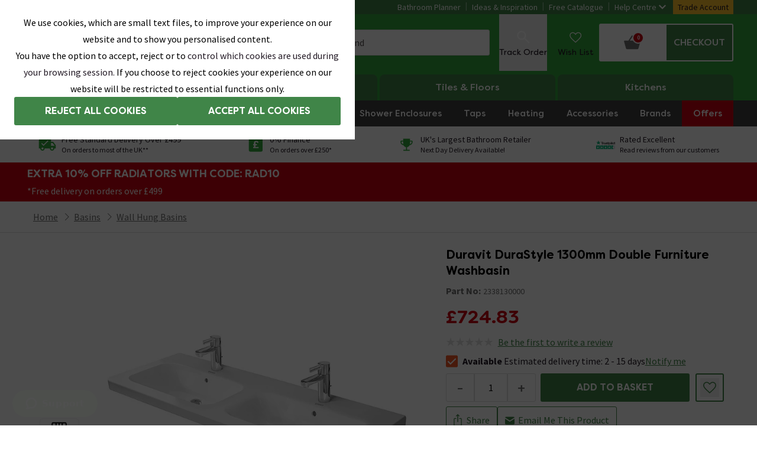

--- FILE ---
content_type: text/html; charset=utf-8
request_url: https://www.victorianplumbing.co.uk/duravit-durastyle-1300mm-double-furniture-washbasin-2338130000
body_size: 120155
content:
<!DOCTYPE html>
<html lang="en">

    <head>
        <title data-react-helmet="true">Duravit DuraStyle 1300mm Double Furniture Washbasin - 2338130000</title><meta data-react-helmet="true" charset="utf-8"/><meta data-react-helmet="true" name="theme-color" content="#32aa3c"/><meta data-react-helmet="true" name="viewport" content="width=device-width,initial-scale=1"/><meta data-react-helmet="true" name="description" content="Duravit DuraStyle 1300mm Double Furniture Washbasin - 2338130000"/><meta data-react-helmet="true" property="og:url" content="https://www.victorianplumbing.co.uk/duravit-durastyle-1300mm-double-furniture-washbasin-2338130000"/><meta data-react-helmet="true" property="og:type" content="website"/><meta data-react-helmet="true" property="og:title" content="Duravit DuraStyle 1300mm Double Furniture Washbasin - 2338130000"/><meta data-react-helmet="true" property="og:description" content="Duravit DuraStyle 1300mm Double Furniture Washbasin - 2338130000"/><meta data-react-helmet="true" property="og:image" content="https://images.victorianplumbing.co.uk/products/duravit-durastyle-1300mm-double-furniture-washbasin-2338130000/mainimages/2338130000_l.jpg"/><meta data-react-helmet="true" name="twitter:card" content="summary_large_image"/><meta data-react-helmet="true" property="twitter:domain" content="https://www.victorianplumbing.co.uk"/><meta data-react-helmet="true" property="twitter:url" content="https://www.victorianplumbing.co.uk/duravit-durastyle-1300mm-double-furniture-washbasin-2338130000"/><meta data-react-helmet="true" name="twitter:title" content="Duravit DuraStyle 1300mm Double Furniture Washbasin - 2338130000"/><meta data-react-helmet="true" name="twitter:description" content="Duravit DuraStyle 1300mm Double Furniture Washbasin - 2338130000"/><meta data-react-helmet="true" name="twitter:image" content="https://images.victorianplumbing.co.uk/products/duravit-durastyle-1300mm-double-furniture-washbasin-2338130000/mainimages/2338130000_l.jpg"/><link data-react-helmet="true" rel="preconnect" href="https://fonts.googleapis.com"/><link data-react-helmet="true" rel="preconnect" href="https://fonts.gstatic.com" crossOrigin="true"/><link data-react-helmet="true" rel="preconnect" href="https://images.victorianplumbing.co.uk"/><link data-react-helmet="true" href="https://images.victorianplumbing.co.uk/fonts/filson-soft.css" rel="stylesheet"/><link data-react-helmet="true" href="https://fonts.googleapis.com/css2?family=Source+Sans+Pro:wght@300;400;600;700;900&amp;display=swap" rel="stylesheet"/><link data-react-helmet="true" rel="icon" href="https://images.victorianplumbing.co.uk/favicon.ico" type="image/x-icon"/><link data-react-helmet="true" rel="canonical" href="https://www.victorianplumbing.co.uk/duravit-durastyle-1300mm-double-furniture-washbasin-2338130000"/><link href="https://images.victorianplumbing.co.uk/release/1.0.5940/css/website/styles.css" rel="stylesheet" /><script nonce="iJhCTAGAvzknfUU+EQd/zA==" data-react-helmet="true" type="text/javascript" src="https://cdn.roomvo.com/static/scripts/b2b/victorianplumbingcouk.js" async="true"></script><script nonce="iJhCTAGAvzknfUU+EQd/zA==" data-react-helmet="true" type="application/ld+json">{"@context":"https://schema.org","@type":"BreadcrumbList","itemListElement":[{"@type":"ListItem","position":1,"name":"Home","item":"https://www.victorianplumbing.co.uk/"},{"@type":"ListItem","position":2,"name":"Basins","item":"https://www.victorianplumbing.co.uk/basins"},{"@type":"ListItem","position":3,"name":"Wall Hung Basins","item":"https://www.victorianplumbing.co.uk/basins/wall-mounted-basins"}]}</script><script nonce="iJhCTAGAvzknfUU+EQd/zA==" data-react-helmet="true" type="application/ld+json" id="pdp-schema">{"@context":"https://schema.org/","@type":"Product","name":"Duravit DuraStyle 1300mm Double Furniture Washbasin","image":"https://images.victorianplumbing.co.uk/products/duravit-durastyle-1300mm-double-furniture-washbasin-2338130000/mainimages/2338130000_l.jpg","description":"Duravit DuraStyle 1300mm Double Furniture Washbasin - 2338130000","offers":{"@type":"Offer","url":"https://www.victorianplumbing.co.uk/duravit-durastyle-1300mm-double-furniture-washbasin-2338130000","priceCurrency":"GBP","price":724.83,"availability":"https://schema.org/InStock"}}</script><noscript data-react-helmet="true" >Your browser does not support JavaScript!</noscript>
        <script type="application/json" id="environmentVariables" nonce="iJhCTAGAvzknfUU&#x2B;EQd/zA==">{"apiUrl":"https://api.victorianplumbing.co.uk","mediaUrl":"https://images.victorianplumbing.co.uk","productMediaUrl":"https://images.victorianplumbing.co.uk","googleSiteToken":"6LfZggQsAAAAAB136nhWnQxW7Mq7fD2i-V3eR6Jm","analyticsCookiesDomain":".victorianplumbing.co.uk","url":"https://www.victorianplumbing.co.uk","stripePublicKey":"pk_live_2GKTIqwtIVCs9iZVhRpAiquJ00fhHvolOP","paypalClientId":"AZ2HFV3TZqgU9L-Jn7zid0zfGxbeZFk_KJS_W3yDPN7csSTVJ0pMXlTMgEgSlOWhziAtiExVDKrH69e9","listingsPaginationMaxSize":"30","dimensionImagesInCarousel":"false","useDepartmentUrl":"true","allowChangeDeliveryService":"true","trustpilotBusinessUnitId":"4bdf4b350000640005070f09","newPdPTemplate":"true","roomvoEnabled":"true"}</script>
        <script type="application/json" id="department" nonce="iJhCTAGAvzknfUU&#x2B;EQd/zA==">bathroom</script>
            <script nonce="iJhCTAGAvzknfUU&#x2B;EQd/zA==">
            (function (w, d, s, l, i) {
                w[l] = w[l] || []; w[l].push({
                    'gtm.start':
                        new Date().getTime(), event: 'gtm.js'
                }); var f = d.getElementsByTagName(s)[0],
                    j = d.createElement(s), dl = l != 'dataLayer' ? '&l=' + l : ''; j.async = true; j.src =
                        'https://www.googletagmanager.com/gtm.js?id=' + i + dl + '&gtm_auth=qqOCOxbPqvASN68TOaVghA&gtm_preview=env-1&gtm_cookies_win=x'; f.parentNode.insertBefore(j, f);
            })(window, document, 'script', 'dataLayer', 'GTM-M498H24');</script>
            <script nonce="iJhCTAGAvzknfUU&#x2B;EQd/zA==" src="https://assets.adobedtm.com/f857b4ff74cd/25bf28b2e925/launch-e410937de6b1.min.js" async></script>
            <script type="application/json" id="request-identifiers">
                {"rnonce":"1q6jP7Y9XjUiRxI8pO58sIFp","sessionId":"1q6jP7Y9XjUiRvP2GZQjXpuh","deviceId":"1q6jP7Y9XjUiRK8Tz2NnQK8i"}
            </script>
            <script type="text/javascript" id="request-identifiers-local-storage" nonce="iJhCTAGAvzknfUU&#x2B;EQd/zA==">
                const requestIdentifiersValue = localStorage.getItem('requestIdentifiers')

                let requestIdentifiers = null

                try {
                    requestIdentifiers = !!requestIdentifiersValue ? JSON.parse(requestIdentifiersValue) : null
                } catch (ex) { }

                if (!!requestIdentifiers && requestIdentifiers.setAt > (Date.now() - 1000 * 60 * 60))
                    localStorage.setItem('requestIdentifiers', JSON.stringify({
                        ...requestIdentifiers,
                        setAt: Date.now()
                    }))
                else
                    localStorage.setItem('requestIdentifiers', JSON.stringify({
                        setAt: Date.now(),
                        deviceId: "1q6jP7Y9XjUiRK8Tz2NnQK8i",
                        sessionId: "1q6jP7Y9XjUiRvP2GZQjXpuh",
                    }))
            </script>
        <style nonce="iJhCTAGAvzknfUU+EQd/zA==" data-styled="true" data-styled-version="5.3.11">.joUFZA{display:block;position:absolute;width:1px;height:1px;margin:0;padding:0.875rem;overflow:hidden;-webkit-clip:rect(0 0 0 0);clip:rect(0 0 0 0);-webkit-clip-path:inset(50%);clip-path:inset(50%);font-size:1rem;text-align:center;background:#ffeb39;color:#221924;}/*!sc*/
.joUFZA:focus{top:0.1875rem;left:0.1875rem;height:auto;width:auto;-webkit-clip:auto;clip:auto;-webkit-clip-path:none;clip-path:none;overflow:visible;z-index:5;}/*!sc*/
data-styled.g264[id="SkipLinkItemstyles__SkipLink-sc-4iqjy3-0"]{content:"joUFZA,"}/*!sc*/
</style><style nonce="iJhCTAGAvzknfUU+EQd/zA==" data-styled="true" data-styled-version="5.3.11">.jfprwj{height:0;overflow:hidden;background:#ffffff;position:relative;display:block;padding-top:calc((323 / 293) * 100%);}/*!sc*/
@media (min-width:60em){.jfprwj{padding-top:calc((323 / 293) * 100%);}}/*!sc*/
@media (min-width:60em){.blog-card-wrapper:hover .LazyPicturestyles__LazyPictureWrapper-sc-14bnwa5-0,.sticky-product-card-image-wrapper:hover .jfprwj{-webkit-transform:scale(1.01);-ms-transform:scale(1.01);transform:scale(1.01);-webkit-transition:all 0.3s ease-out 0s;transition:all 0.3s ease-out 0s;}}/*!sc*/
.ilbVEj{height:0;overflow:hidden;background:#ffffff;position:relative;display:block;padding-top:calc((592 / 293) * 100%);}/*!sc*/
@media (min-width:60em){.ilbVEj{padding-top:calc((592 / 293) * 100%);}}/*!sc*/
@media (min-width:60em){.blog-card-wrapper:hover .LazyPicturestyles__LazyPictureWrapper-sc-14bnwa5-0,.sticky-product-card-image-wrapper:hover .ilbVEj{-webkit-transform:scale(1.01);-ms-transform:scale(1.01);transform:scale(1.01);-webkit-transition:all 0.3s ease-out 0s;transition:all 0.3s ease-out 0s;}}/*!sc*/
.eVksKb{height:0;overflow:hidden;background:#ffffff;position:relative;display:block;padding-top:calc((476 / 293) * 100%);}/*!sc*/
@media (min-width:60em){.eVksKb{padding-top:calc((476 / 293) * 100%);}}/*!sc*/
@media (min-width:60em){.blog-card-wrapper:hover .LazyPicturestyles__LazyPictureWrapper-sc-14bnwa5-0,.sticky-product-card-image-wrapper:hover .eVksKb{-webkit-transform:scale(1.01);-ms-transform:scale(1.01);transform:scale(1.01);-webkit-transition:all 0.3s ease-out 0s;transition:all 0.3s ease-out 0s;}}/*!sc*/
.bhYWnT{height:0;overflow:hidden;background:#ffffff;position:relative;display:block;padding-top:calc((381 / 293) * 100%);}/*!sc*/
@media (min-width:60em){.bhYWnT{padding-top:calc((381 / 293) * 100%);}}/*!sc*/
@media (min-width:60em){.blog-card-wrapper:hover .LazyPicturestyles__LazyPictureWrapper-sc-14bnwa5-0,.sticky-product-card-image-wrapper:hover .bhYWnT{-webkit-transform:scale(1.01);-ms-transform:scale(1.01);transform:scale(1.01);-webkit-transition:all 0.3s ease-out 0s;transition:all 0.3s ease-out 0s;}}/*!sc*/
.hcIFGb{height:0;overflow:hidden;background:#ffffff;position:relative;display:block;padding-top:calc((576 / 296) * 100%);}/*!sc*/
@media (min-width:60em){.hcIFGb{padding-top:calc((576 / 296) * 100%);}}/*!sc*/
@media (min-width:60em){.blog-card-wrapper:hover .LazyPicturestyles__LazyPictureWrapper-sc-14bnwa5-0,.sticky-product-card-image-wrapper:hover .hcIFGb{-webkit-transform:scale(1.01);-ms-transform:scale(1.01);transform:scale(1.01);-webkit-transition:all 0.3s ease-out 0s;transition:all 0.3s ease-out 0s;}}/*!sc*/
.dVqouH{height:0;overflow:hidden;background:#ffffff;position:relative;display:block;padding-top:calc((306 / 234) * 100%);}/*!sc*/
@media (min-width:60em){.dVqouH{padding-top:calc((306 / 234) * 100%);}}/*!sc*/
@media (min-width:60em){.blog-card-wrapper:hover .LazyPicturestyles__LazyPictureWrapper-sc-14bnwa5-0,.sticky-product-card-image-wrapper:hover .dVqouH{-webkit-transform:scale(1.01);-ms-transform:scale(1.01);transform:scale(1.01);-webkit-transition:all 0.3s ease-out 0s;transition:all 0.3s ease-out 0s;}}/*!sc*/
.jkaQBv{height:0;overflow:hidden;background:#ffffff;position:relative;display:block;padding-top:calc((441 / 293) * 100%);}/*!sc*/
@media (min-width:60em){.jkaQBv{padding-top:calc((441 / 293) * 100%);}}/*!sc*/
@media (min-width:60em){.blog-card-wrapper:hover .LazyPicturestyles__LazyPictureWrapper-sc-14bnwa5-0,.sticky-product-card-image-wrapper:hover .jkaQBv{-webkit-transform:scale(1.01);-ms-transform:scale(1.01);transform:scale(1.01);-webkit-transition:all 0.3s ease-out 0s;transition:all 0.3s ease-out 0s;}}/*!sc*/
.hUzRyb{height:0;overflow:hidden;background:#ffffff;position:relative;display:block;padding-top:calc((530 / 293) * 100%);}/*!sc*/
@media (min-width:60em){.hUzRyb{padding-top:calc((530 / 293) * 100%);}}/*!sc*/
@media (min-width:60em){.blog-card-wrapper:hover .LazyPicturestyles__LazyPictureWrapper-sc-14bnwa5-0,.sticky-product-card-image-wrapper:hover .hUzRyb{-webkit-transform:scale(1.01);-ms-transform:scale(1.01);transform:scale(1.01);-webkit-transition:all 0.3s ease-out 0s;transition:all 0.3s ease-out 0s;}}/*!sc*/
.hdfbgj{height:0;overflow:hidden;background:#ffffff;position:relative;display:block;padding-top:calc((330 / 293) * 100%);}/*!sc*/
@media (min-width:60em){.hdfbgj{padding-top:calc((330 / 293) * 100%);}}/*!sc*/
@media (min-width:60em){.blog-card-wrapper:hover .LazyPicturestyles__LazyPictureWrapper-sc-14bnwa5-0,.sticky-product-card-image-wrapper:hover .hdfbgj{-webkit-transform:scale(1.01);-ms-transform:scale(1.01);transform:scale(1.01);-webkit-transition:all 0.3s ease-out 0s;transition:all 0.3s ease-out 0s;}}/*!sc*/
.rGvOb{height:0;overflow:hidden;background:#ffffff;position:relative;display:block;padding-top:calc((514 / 234) * 100%);}/*!sc*/
@media (min-width:60em){.rGvOb{padding-top:calc((514 / 234) * 100%);}}/*!sc*/
@media (min-width:60em){.blog-card-wrapper:hover .LazyPicturestyles__LazyPictureWrapper-sc-14bnwa5-0,.sticky-product-card-image-wrapper:hover .rGvOb{-webkit-transform:scale(1.01);-ms-transform:scale(1.01);transform:scale(1.01);-webkit-transition:all 0.3s ease-out 0s;transition:all 0.3s ease-out 0s;}}/*!sc*/
data-styled.g87[id="LazyPicturestyles__LazyPictureWrapper-sc-14bnwa5-0"]{content:"jfprwj,ilbVEj,eVksKb,bhYWnT,hcIFGb,dVqouH,jkaQBv,hUzRyb,hdfbgj,rGvOb,"}/*!sc*/
.eiOURj{position:absolute;top:0;left:0;width:100%;height:100%;}/*!sc*/
data-styled.g88[id="LazyPicturestyles__LazyPictureImg-sc-14bnwa5-1"]{content:"eiOURj,"}/*!sc*/
</style><style nonce="iJhCTAGAvzknfUU+EQd/zA==" data-styled="true" data-styled-version="5.3.11">.jOAbmF{border:none;border-radius:0.1875rem;display:inline-block;height:auto;font-family:'Filson Soft',sans-serif;font-weight:700;font-size:1.125rem;line-height:48px;opacity:1;padding:0 0.875rem;position:relative;text-align:center;text-shadow:none;text-transform:uppercase;-webkit-transition:background-color 0.4s ease,border-color 0.4s ease,box-shadow 0.4s ease;transition:background-color 0.4s ease,border-color 0.4s ease,box-shadow 0.4s ease;-webkit-appearance:none;width:auto;white-space:nowrap;background-color:#6f6f6f;border:1px solid #6f6f6f;color:#ffffff;}/*!sc*/
@media (min-width:48em){.jOAbmF{font-size:0.875rem;padding:0 0.875rem;}}/*!sc*/
@media (min-width:60em){.jOAbmF{font-size:0.875rem;padding:0 0.875rem;}}/*!sc*/
@-webkit-keyframes infinite-spin{0%{-webkit-transform:rotate(0deg);-ms-transform:rotate(0deg);transform:rotate(0deg);-webkit-transform:rotate(0deg);}100%{-webkit-transform:rotate(360deg);-ms-transform:rotate(360deg);transform:rotate(360deg);-webkit-transform:rotate(360deg);}}/*!sc*/
@keyframes infinite-spin{0%{-webkit-transform:rotate(0deg);-ms-transform:rotate(0deg);transform:rotate(0deg);-webkit-transform:rotate(0deg);}100%{-webkit-transform:rotate(360deg);-ms-transform:rotate(360deg);transform:rotate(360deg);-webkit-transform:rotate(360deg);}}/*!sc*/
.jOAbmF svg{height:auto;margin-right:10px;margin-left:0;margin-top:-2px;vertical-align:middle;width:1.5625rem;}/*!sc*/
@media (min-width:48em){.jOAbmF svg{width:1rem;}}/*!sc*/
@media (min-width:60em){.jOAbmF svg{width:1rem;}}/*!sc*/
.jOAbmF .button-loading{-webkit-align-items:center;-webkit-box-align:center;-ms-flex-align:center;align-items:center;border-radius:0.1875rem;bottom:0;display:-webkit-box;display:-webkit-flex;display:-ms-flexbox;display:flex;height:100%;-webkit-box-pack:center;-webkit-justify-content:center;-ms-flex-pack:center;justify-content:center;left:0;position:absolute;right:0;top:0;width:100%;z-index:1;}/*!sc*/
.jOAbmF .loading-spinner{-webkit-animation-duration:0.8s;-webkit-animation-duration:0.8s;animation-duration:0.8s;-webkit-animation-name:infinite-spin;-webkit-animation-name:infinite-spin;animation-name:infinite-spin;-webkit-animation-iteration-count:infinite;-webkit-animation-iteration-count:infinite;animation-iteration-count:infinite;-webkit-animation-timing-function:cubic-bezier(0.63,0.26,0.54,0.69);-webkit-animation-timing-function:cubic-bezier(0.63,0.26,0.54,0.69);animation-timing-function:cubic-bezier(0.63,0.26,0.54,0.69);background-color:transparent;border:2px solid transparent;border-radius:50px;display:inline-block;height:1.5rem;padding:0;-webkit-transition:ease-in 0.3s all;-webkit-transition:ease-in 0.3s all;transition:ease-in 0.3s all;width:1.5rem;}/*!sc*/
.jOAbmF:hover{cursor:pointer;}/*!sc*/
.jOAbmF:focus-visible{box-shadow:0 0 0 0.2rem rgba(111,111,111,0.4);outline:none;}/*!sc*/
.jOAbmF:hover{background-color:#565656;color:#ffffff;}/*!sc*/
.jOAbmF .button-loading{background-color:#6f6f6f;}/*!sc*/
.jOAbmF .loading-spinner{border-left:2px solid #ffffff;border-top:2px solid #ffffff;border-bottom:2px solid #ffffff;}/*!sc*/
.jOAbmF:disabled{background-color: lightgrey;border: 1px solid lightgrey;color: black;}/*!sc*/
data-styled.g5[id="Buttonstyles__StyledButton-sc-1j6agch-0"]{content:"jOAbmF,"}/*!sc*/
.kVEnLz{background-color:#f2f2f2;height:26px;}/*!sc*/
@media (min-width:23.4375em){}/*!sc*/
@media (min-width:30em){}/*!sc*/
@media (min-width:40em){}/*!sc*/
@media (min-width:48em){}/*!sc*/
@media (min-width:60em){}/*!sc*/
@media (min-width:64em){}/*!sc*/
@media (min-width:78.75em){}/*!sc*/
@media (min-width:112.5em){}/*!sc*/
data-styled.g66[id="Skeletonstyles__Wrapper-sc-1nc3160-0"]{content:"kVEnLz,"}/*!sc*/
.eFJZyP .check-list > li::before{background:url("data:image/svg+xml,%3Csvg xmlns='http://www.w3.org/2000/svg' width='16' height='16' viewBox='0 0 25 19' fill='%23undefined'%3E%3Cpath d='M23.1 0.650002L25 2.55L8.19998 19.35L0 11.15L1.89999 9.24999L8.10001 15.55L23.1 0.650002Z'%3E%3C/path%3E%3C/svg%3E") no-repeat center;background-size:contain;}/*!sc*/
data-styled.g86[id="RichTextstyles__RichTextWrapper-sc-e2ue99-0"]{content:"eFJZyP,"}/*!sc*/
.fKDrj{height:0;overflow:hidden;background:#ffffff;position:relative;display:block;padding-top:calc((60 / 60) * 100%);}/*!sc*/
@media (min-width:60em){.blog-card-wrapper:hover .LazyPicturestyles__LazyPictureWrapper-sc-14bnwa5-0,.sticky-product-card-image-wrapper:hover .fKDrj{-webkit-transform:scale(1.01);-ms-transform:scale(1.01);transform:scale(1.01);-webkit-transition:all 0.3s ease-out 0s;transition:all 0.3s ease-out 0s;}}/*!sc*/
.ctIrAV{height:0;overflow:hidden;background:#ffffff;position:relative;display:block;padding-top:calc((675 / 675) * 100%);padding-top:calc((675 / 675) * 100%);}/*!sc*/
@media (min-width:30em){.ctIrAV{padding-top:calc((460 / 460) * 100%);}}/*!sc*/
@media (min-width:30em){.ctIrAV{padding-top:calc((460 / 460) * 100%);}}/*!sc*/
@media (min-width:60em){.blog-card-wrapper:hover .LazyPicturestyles__LazyPictureWrapper-sc-14bnwa5-0,.sticky-product-card-image-wrapper:hover .ctIrAV{-webkit-transform:scale(1.01);-ms-transform:scale(1.01);transform:scale(1.01);-webkit-transition:all 0.3s ease-out 0s;transition:all 0.3s ease-out 0s;}}/*!sc*/
.gHfpxR{height:0;overflow:hidden;background:#ffffff;position:relative;display:block;padding-top:calc((24 / 68) * 100%);padding-top:calc((24 / 68) * 100%);}/*!sc*/
@media (min-width:60em){.blog-card-wrapper:hover .LazyPicturestyles__LazyPictureWrapper-sc-14bnwa5-0,.sticky-product-card-image-wrapper:hover .gHfpxR{-webkit-transform:scale(1.01);-ms-transform:scale(1.01);transform:scale(1.01);-webkit-transition:all 0.3s ease-out 0s;transition:all 0.3s ease-out 0s;}}/*!sc*/
.fobnjJ{height:0;overflow:hidden;background:#ffffff;position:relative;display:block;padding-top:calc((370 / 370) * 100%);padding-top:calc((370 / 370) * 100%);}/*!sc*/
@media (min-width:60em){.blog-card-wrapper:hover .LazyPicturestyles__LazyPictureWrapper-sc-14bnwa5-0,.sticky-product-card-image-wrapper:hover .fobnjJ{-webkit-transform:scale(1.01);-ms-transform:scale(1.01);transform:scale(1.01);-webkit-transition:all 0.3s ease-out 0s;transition:all 0.3s ease-out 0s;}}/*!sc*/
data-styled.g87[id="LazyPicturestyles__LazyPictureWrapper-sc-14bnwa5-0"]{content:"fKDrj,ctIrAV,gHfpxR,fobnjJ,"}/*!sc*/
.eiOURj{position:absolute;top:0;left:0;width:100%;height:100%;}/*!sc*/
data-styled.g88[id="LazyPicturestyles__LazyPictureImg-sc-14bnwa5-1"]{content:"eiOURj,"}/*!sc*/
.hAThwh{background-color:#f2f0eb;width:100%;}/*!sc*/
data-styled.g91[id="SidebarProductLeftstyles__SidebarProductLeftSection-sc-1v55pln-0"]{content:"hAThwh,"}/*!sc*/
.kzjEKd{position:relative;height:100%;background-color:#f2f0eb;width:100%;}/*!sc*/
data-styled.g92[id="SidebarProductStickystyles__SidebarProductStickySection-sc-ftblcp-0"]{content:"kzjEKd,"}/*!sc*/
.iDGFmq{height:0;overflow:hidden;background:white;position:relative;padding-top:calc((1000 / 1000) * 100%);}/*!sc*/
data-styled.g189[id="LazyImagestyles__PlaceHolderWrapper-sc-1q8grj3-0"]{content:"iDGFmq,"}/*!sc*/
.cPOkRH{position:absolute;top:0;left:0;width:100%;height:100%;}/*!sc*/
data-styled.g190[id="LazyImagestyles__PlaceHolderInner-sc-1q8grj3-1"]{content:"cPOkRH,"}/*!sc*/
.iUISDt{position:relative;-webkit-scroll-snap-type:x mandatory;-moz-scroll-snap-type:x mandatory;-ms-scroll-snap-type:x mandatory;scroll-snap-type:x mandatory;-webkit-scroll-behavior:smooth;-moz-scroll-behavior:smooth;-ms-scroll-behavior:smooth;scroll-behavior:smooth;}/*!sc*/
data-styled.g301[id="styles__ProductCarouselWrapper-sc-1olc8um-0"]{content:"iUISDt,"}/*!sc*/
.cciHbu{margin-bottom:1rem;-webkit-user-select:none;-moz-user-select:none;-ms-user-select:none;user-select:none;-moz-user-select:none;-khtml-user-select:none;-webkit-user-select:none;-o-user-select:none;}/*!sc*/
data-styled.g306[id="styles__ProductCarouselTitle-sc-1olc8um-5"]{content:"cciHbu,"}/*!sc*/
.gLvoeQ{display:-webkit-box;display:-webkit-flex;display:-ms-flexbox;display:flex;-webkit-flex-direction:row;-ms-flex-direction:row;flex-direction:row;-webkit-box-pack:start;-webkit-justify-content:flex-start;-ms-flex-pack:start;justify-content:flex-start;-webkit-column-gap:0.625rem;column-gap:0.625rem;width:98.75rem;}/*!sc*/
@media (min-width:48em){.gLvoeQ{-webkit-column-gap:1.25rem;column-gap:1.25rem;width:168.125rem;}}/*!sc*/
data-styled.g308[id="styles__ProductCarouselInner-sc-1olc8um-7"]{content:"gLvoeQ,"}/*!sc*/
.eWcMWA{height:1.5625rem;margin-bottom:0.9375rem;width:50%;background:#eee;background:linear-gradient(110deg,#e7e7e7 8%,#e5e5e5 18%,#d3d3d3 33%);border-radius:5px;background-size:200% 100%;-webkit-animation:1.5s shine linear infinite;animation:1.5s shine linear infinite;}/*!sc*/
data-styled.g310[id="styles__TitleBlock-sc-1olc8um-9"]{content:"eWcMWA,"}/*!sc*/
.bbPaoT{display:-webkit-box;display:-webkit-flex;display:-ms-flexbox;display:flex;height:auto;width:auto;}/*!sc*/
data-styled.g393[id="styles__ProductCard-sc-1avbc8j-0"]{content:"bbPaoT,"}/*!sc*/
.kPKgPx{display:-webkit-box;display:-webkit-flex;display:-ms-flexbox;display:flex;-webkit-flex-direction:column;-ms-flex-direction:column;flex-direction:column;position:relative;width:10rem;background:#fdfdfd;grid-template-columns:[first] 1fr;grid-template-rows:[image] 150px [information] 1fr;grid-template-areas:'image' 'information';height:22.5rem;-webkit-scroll-snap-align:start;-moz-scroll-snap-align:start;-ms-scroll-snap-align:start;scroll-snap-align:start;overflow:none;}/*!sc*/
@media (min-width:48em){.kPKgPx{display:'grid';width:15.5rem;min-width:15.5rem;height:30.3125rem;grid-template-rows:[image] 249px [information] 1fr;}}/*!sc*/
.iVNzzC{display:-webkit-box;display:-webkit-flex;display:-ms-flexbox;display:flex;-webkit-flex-direction:column;-ms-flex-direction:column;flex-direction:column;position:relative;width:10rem;background:#fdfdfd;grid-template-columns:[first] 1fr;grid-template-rows:[image] 150px [information] 1fr;grid-template-areas:'image' 'information';height:22.5rem;-webkit-scroll-snap-align:start;-moz-scroll-snap-align:start;-ms-scroll-snap-align:start;scroll-snap-align:start;overflow:none;}/*!sc*/
@media (min-width:48em){.iVNzzC{display:'grid';width:12.5rem;min-width:12.5rem;height:25.25rem;grid-template-rows:[image] 200px [information] 1fr;}}/*!sc*/
data-styled.g394[id="styles__ProductCardInner-sc-1avbc8j-1"]{content:"kPKgPx,iVNzzC,"}/*!sc*/
.kIjtlF{position:relative;height:10rem;}/*!sc*/
@media (min-width:48em){.kIjtlF{height:15.5rem;}}/*!sc*/
@-webkit-keyframes shine{to{background-position-x:-200%;}}/*!sc*/
@keyframes shine{to{background-position-x:-200%;}}/*!sc*/
.dfqMJW{position:relative;height:10rem;}/*!sc*/
@media (min-width:48em){.dfqMJW{height:12.5rem;}}/*!sc*/
@-webkit-keyframes shine{to{background-position-x:-200%;}}/*!sc*/
@keyframes shine{to{background-position-x:-200%;}}/*!sc*/
data-styled.g413[id="styles__ProductCardImgWrapper-sc-1avbc8j-20"]{content:"kIjtlF,dfqMJW,"}/*!sc*/
.jerYfh{background:#eee;background:linear-gradient(110deg,#ececec 8%,#f5f5f5 18%,#ececec 33%);border-radius:5px;background-size:200% 100%;-webkit-animation:1.5s shine linear infinite;animation:1.5s shine linear infinite;height:9.375rem;width:100%;display:-webkit-box;display:-webkit-flex;display:-ms-flexbox;display:flex;}/*!sc*/
@media (min-width:48em){.jerYfh{height:15.5rem;}}/*!sc*/
.jDxWtq{background:#eee;background:linear-gradient(110deg,#ececec 8%,#f5f5f5 18%,#ececec 33%);border-radius:5px;background-size:200% 100%;-webkit-animation:1.5s shine linear infinite;animation:1.5s shine linear infinite;height:9.375rem;width:100%;display:-webkit-box;display:-webkit-flex;display:-ms-flexbox;display:flex;}/*!sc*/
@media (min-width:48em){.jDxWtq{height:12.5rem;}}/*!sc*/
data-styled.g422[id="styles__ImageBlock-sc-1avbc8j-29"]{content:"jerYfh,jDxWtq,"}/*!sc*/
.iOVaI{background-color:#ffffff;border-bottom:0.0625rem solid #dedede;min-height:3.1875rem;}/*!sc*/
data-styled.g639[id="Breadcrumbstyles__BreadcrumbContainer-sc-1ofck92-0"]{content:"iOVaI,"}/*!sc*/
.jsoOfJ{display:-webkit-box;display:-webkit-flex;display:-ms-flexbox;display:flex;-webkit-flex-wrap:wrap;-ms-flex-wrap:wrap;flex-wrap:wrap;margin:auto;width:100%;}/*!sc*/
data-styled.g640[id="Breadcrumbstyles__BreadcrumbWrapper-sc-1ofck92-1"]{content:"jsoOfJ,"}/*!sc*/
.cRFmmM{display:-webkit-box;display:-webkit-flex;display:-ms-flexbox;display:flex;-webkit-flex-wrap:wrap;-ms-flex-wrap:wrap;flex-wrap:wrap;}/*!sc*/
data-styled.g641[id="Breadcrumbstyles__BreadcrumbList-sc-1ofck92-2"]{content:"cRFmmM,"}/*!sc*/
.fIqvUN{display:none;}/*!sc*/
.fIqvUN::before{content:'';margin-right:0.5rem;display:inline-block;background-image:url("data:image/svg+xml,%3Csvg width='7' height='12' fill='none' xmlns='http://www.w3.org/2000/svg'%3E%3Cpath d='M.307 11.993a.518.518 0 0 1-.168-.825l5.138-5.167L.14.86A.48.48 0 0 1 0 .504a.48.48 0 0 1 .14-.35A.509.509 0 0 1 .48 0a.509.509 0 0 1 .36.154L6.352 5.65a.48.48 0 0 1 0 .7L.859 11.85a.58.58 0 0 1-.177.12.514.514 0 0 1-.202.024.55.55 0 0 1-.173 0Z' fill='%236F6F6F'/%3E%3C/svg%3E");height:12px;width:7px;margin-right:0.5rem;}/*!sc*/
.fIqvUN:last-child{display:-webkit-box;display:-webkit-flex;display:-ms-flexbox;display:flex;-webkit-align-items:center;-webkit-box-align:center;-ms-flex-align:center;align-items:center;}/*!sc*/
@media (min-width:60em){.fIqvUN{display:-webkit-box;display:-webkit-flex;display:-ms-flexbox;display:flex;-webkit-align-items:center;-webkit-box-align:center;-ms-flex-align:center;align-items:center;}.fIqvUN:first-child::before{display:none;}}/*!sc*/
data-styled.g642[id="Breadcrumbstyles__BreadcrumbListItem-sc-1ofck92-3"]{content:"fIqvUN,"}/*!sc*/
.vjShG{display:none;}/*!sc*/
@media (min-width:48em){.vjShG{display:block;position:-webkit-sticky;position:sticky;color:#221924;background-color:#ffffff;border-radius:3px;}@media (min-width:48em){.vjShG:hover{box-shadow:0 0 0.75rem #cbc9c5;}}}/*!sc*/
data-styled.g644[id="StickyProductCardstyles__Wrapper-sc-puw6ui-0"]{content:"vjShG,"}/*!sc*/
.eJLQfc{overflow:hidden;}/*!sc*/
data-styled.g647[id="StickyProductCardstyles__ImgWrapper-sc-puw6ui-3"]{content:"eJLQfc,"}/*!sc*/
.geCQJR{padding:1rem;display:-webkit-box;display:-webkit-flex;display:-ms-flexbox;display:flex;-webkit-flex-direction:column;-ms-flex-direction:column;flex-direction:column;}/*!sc*/
data-styled.g649[id="StickyProductCardstyles__BottomWrapper-sc-puw6ui-5"]{content:"geCQJR,"}/*!sc*/
.jEgbQa{font-family:'Source Sans Pro',sans-serif;font-weight:400;font-size:0.875rem;line-height:1.4;font-weight:700;font-family:'Filson Soft',sans-serif;color:#221924;margin-bottom:0.5rem;}/*!sc*/
@media (min-width:60em){.jEgbQa{font-size:1.125rem;}}/*!sc*/
data-styled.g650[id="StickyProductCardstyles__Description-sc-puw6ui-6"]{content:"jEgbQa,"}/*!sc*/
.jynUCs{display:-webkit-box;display:-webkit-flex;display:-ms-flexbox;display:flex;-webkit-flex-wrap:wrap;-ms-flex-wrap:wrap;flex-wrap:wrap;-webkit-align-items:baseline;-webkit-box-align:baseline;-ms-flex-align:baseline;align-items:baseline;margin-bottom:0.5rem;}/*!sc*/
.jynUCs p{-webkit-flex:1 0 100%;-ms-flex:1 0 100%;flex:1 0 100%;}/*!sc*/
.jynUCs p:first-of-type{-webkit-flex:auto;-ms-flex:auto;flex:auto;}/*!sc*/
data-styled.g651[id="StickyProductCardstyles__PriceWrapper-sc-puw6ui-7"]{content:"jynUCs,"}/*!sc*/
</style><style nonce="iJhCTAGAvzknfUU+EQd/zA==" data-styled="true" data-styled-version="5.3.11">.dXczOL{font-family:'Filson Soft',sans-serif;font-weight:500;margin-bottom:10px;}/*!sc*/
@media (min-width:48em){.dXczOL{font-size:1.25rem;}}/*!sc*/
data-styled.g1[id="Trustpilotstyles__Heading-sc-kpv81-0"]{content:"dXczOL,"}/*!sc*/
.axMJJ{margin-bottom:10px;width:200px;}/*!sc*/
@media (min-width:48em){.axMJJ{margin-bottom:20px;width:auto;}}/*!sc*/
data-styled.g2[id="Trustpilotstyles__StyledTrustpilotSvg-sc-kpv81-1"]{content:"axMJJ,"}/*!sc*/
.jerMzK{font-family:'Source Sans Pro',sans-serif;font-weight:400;font-size:0.875rem;line-height:1.4;color:#6f6f6f;margin:0;}/*!sc*/
@media (min-width:60em){.jerMzK{font-family:'Source Sans Pro',sans-serif;font-weight:400;font-size:1rem;line-height:1.4;}}/*!sc*/
data-styled.g3[id="Trustpilotstyles__Copy-sc-kpv81-2"]{content:"jerMzK,"}/*!sc*/
.gKwisM{border-top:solid 0.0625rem #dedede;padding:0 0.625rem;}/*!sc*/
data-styled.g68[id="FooterMiddlestyles__Wrapper-sc-mgvgmz-0"]{content:"gKwisM,"}/*!sc*/
.jgrbQY{max-width:1200px;margin:auto;padding:1.25rem 0;}/*!sc*/
@media (min-width:48em){.jgrbQY{padding:2.25rem 0;}}/*!sc*/
data-styled.g69[id="FooterMiddlestyles__Inner-sc-mgvgmz-1"]{content:"jgrbQY,"}/*!sc*/
.ieSEic{list-style:none;margin:0;padding:0 0.75rem;}/*!sc*/
@media (min-width:60em){.ieSEic{padding:0;}}/*!sc*/
data-styled.g70[id="FooterMiddlestyles__List-sc-mgvgmz-2"]{content:"ieSEic,"}/*!sc*/
.ghAflf{font-family:'Source Sans Pro',sans-serif;font-weight:400;font-size:0.875rem;line-height:1.4;display:-webkit-box;display:-webkit-flex;display:-ms-flexbox;display:flex;-webkit-align-items:center;-webkit-box-align:center;-ms-flex-align:center;align-items:center;margin:0.9375rem 0;}/*!sc*/
@media (min-width:60em){.ghAflf{font-family:'Source Sans Pro',sans-serif;font-weight:400;font-size:1rem;line-height:1.4;margin:0.9375rem 0;}}/*!sc*/
data-styled.g71[id="FooterMiddlestyles__ListItem-sc-mgvgmz-3"]{content:"ghAflf,"}/*!sc*/
.hPZSUq{-webkit-text-decoration:none;text-decoration:none;color:#6f6f6f;}/*!sc*/
.hPZSUq:hover{color:#408548;-webkit-text-decoration:underline;text-decoration:underline;}/*!sc*/
data-styled.g72[id="FooterMiddlestyles__ItemLink-sc-mgvgmz-4"]{content:"hPZSUq,"}/*!sc*/
.eYmhjq{-webkit-text-decoration:none;text-decoration:none;color:#6f6f6f;}/*!sc*/
.eYmhjq:hover{color:#408548;-webkit-text-decoration:underline;text-decoration:underline;}/*!sc*/
data-styled.g73[id="FooterMiddlestyles__ItemExternalLink-sc-mgvgmz-5"]{content:"eYmhjq,"}/*!sc*/
.cTaCoT{display:-webkit-inline-box;display:-webkit-inline-flex;display:-ms-inline-flexbox;display:inline-flex;height:1.3125rem;width:1.3125rem;margin-right:0.625rem;-webkit-box-pack:center;-webkit-justify-content:center;-ms-flex-pack:center;justify-content:center;}/*!sc*/
data-styled.g74[id="FooterMiddlestyles__IconContainer-sc-mgvgmz-6"]{content:"cTaCoT,"}/*!sc*/
.idDfyF{font-family:'Source Sans Pro',sans-serif;font-weight:400;font-size:1rem;line-height:1.4;-webkit-text-decoration:none;text-decoration:none;color:#6f6f6f;text-align:left;border:none;padding:unset;background-color:transparent;}/*!sc*/
.idDfyF:hover{color:#408548;-webkit-text-decoration:underline;text-decoration:underline;}/*!sc*/
data-styled.g75[id="FooterMiddlestyles__ModalLink-sc-mgvgmz-7"]{content:"idDfyF,"}/*!sc*/
.fiLlHz{width:100%;background:none;}/*!sc*/
@media (max-width:59.9375em){.fiLlHz.smaller-text p{font-size:0.875rem;}}/*!sc*/
.fiLlHz span{display:inline;}/*!sc*/
.fiLlHz p{display:block;padding-top:0.3125rem;padding-bottom:0.3125rem;color:#221924;font-family:'Source Sans Pro',sans-serif;font-weight:400;font-size:1rem;line-height:1.4;line-height:1.4;}/*!sc*/
.fiLlHz ol{list-style:decimal inside;}/*!sc*/
.fiLlHz ol li{padding-left:0.9375rem;}/*!sc*/
.fiLlHz img{display:inline;}/*!sc*/
.fiLlHz ul{list-style:disc inside;}/*!sc*/
.fiLlHz ul li{padding-left:0.9375rem;text-indent:-1.3125rem;margin-left:0.9375rem;}/*!sc*/
.fiLlHz h1,.fiLlHz h2,.fiLlHz h3,.fiLlHz h4{font-weight:500;}/*!sc*/
.fiLlHz h1,.fiLlHz h2,.fiLlHz h3,.fiLlHz h4,.fiLlHz h5,.fiLlHz h6{font-size:revert;}/*!sc*/
.fiLlHz h2{font-family:'Source Sans Pro',sans-serif;font-weight:400;font-size:1.125rem;line-height:1.4;font-family:'Filson Soft',sans-serif;font-weight:500;}/*!sc*/
@media (min-width:48em){.fiLlHz h2{font-family:'Filson Soft',sans-serif;font-weight:400;font-size:1.25rem;line-height:1.4;}}/*!sc*/
@media (min-width:60em){.fiLlHz h2{font-family:'Filson Soft',sans-serif;font-weight:700;font-size:1.5rem;line-height:1.4;}}/*!sc*/
.fiLlHz.footer-text p{font-family:'Source Sans Pro',sans-serif;font-weight:400;font-size:0.75rem;line-height:1.4;}/*!sc*/
@media (min-width:60em){.fiLlHz.footer-text p{font-family:'Source Sans Pro',sans-serif;font-weight:400;font-size:0.875rem;line-height:1.4;}}/*!sc*/
.fiLlHz hr{margin:0.9375rem 0 0 0;border:0;border-top:0.0625rem solid #dedede;}/*!sc*/
.fiLlHz .title{display:block;font-family:'Filson Soft',sans-serif;font-weight:700;font-size:1.5rem;line-height:1.4;font-weight:500;color:#221924;}/*!sc*/
.fiLlHz .subtitle{display:block;font-family:'Filson Soft',sans-serif;font-weight:400;font-size:1.25rem;line-height:1.4;}/*!sc*/
.fiLlHz .subheader{display:block;font-size:1.0625rem;font-family:'Filson Soft',sans-serif;}/*!sc*/
.fiLlHz .underline{-webkit-text-decoration:underline;text-decoration:underline;}/*!sc*/
.fiLlHz .text-align-center{display:block;text-align:center;}/*!sc*/
.fiLlHz .grey-text{color:#6f6f6f;}/*!sc*/
.fiLlHz .yellow-text{color:#ffc32d;}/*!sc*/
.fiLlHz .white-text{color:#ffffff;}/*!sc*/
.fiLlHz .small-text{font-size:0.875rem;color:#6f6f6f;}/*!sc*/
.fiLlHz .extra-large-text{font-size:1.625rem;}/*!sc*/
.fiLlHz .left-indent{margin-left:2.5rem;}/*!sc*/
.fiLlHz .tick-list{display:-webkit-box;display:-webkit-flex;display:-ms-flexbox;display:flex;-webkit-align-items:center;-webkit-box-align:center;-ms-flex-align:center;align-items:center;margin-bottom:0.9375rem;}/*!sc*/
.fiLlHz .tick-list:before{font-size:1.25rem;font-weight:700;content:'\2713';padding-left:0.625rem;margin-right:0.9375rem;-webkit-transform:rotate(5deg);-ms-transform:rotate(5deg);transform:rotate(5deg);color:#408548;}/*!sc*/
.fiLlHz .twoIncSubTitle{margin-bottom:0.75rem;padding:0;}/*!sc*/
@media (min-width:60em){.fiLlHz .twoIncSubTitle{margin-bottom:1rem;}}/*!sc*/
.fiLlHz .check-list > li{display:-webkit-box;display:-webkit-flex;display:-ms-flexbox;display:flex;-webkit-align-items:center;-webkit-box-align:center;-ms-flex-align:center;align-items:center;gap:0.75rem;margin:0 0 0.75rem;padding:0;text-indent:0;text-align:left;}/*!sc*/
.fiLlHz .check-list > li::before{content:'';display:inline-block;width:1rem;height:1rem;-webkit-flex-shrink:0;-ms-flex-negative:0;flex-shrink:0;background:url("data:image/svg+xml,%3Csvg xmlns='http://www.w3.org/2000/svg' width='16' height='16' viewBox='0 0 25 19' fill='undefined'%3E%3Cpath d='M23.1 0.650002L25 2.55L8.19998 19.35L0 11.15L1.89999 9.24999L8.10001 15.55L23.1 0.650002Z'%3E%3C/path%3E%3C/svg%3E") no-repeat center;background-size:contain;}/*!sc*/
.fiLlHz .check-list > li:last-child{margin-bottom:0;}/*!sc*/
.fiLlHz .payment-processing-p1{display:block;margin:0 auto 2.1875rem auto;}/*!sc*/
@media (min-width:60em){.fiLlHz .payment-processing-p1{max-width:80%;margin-bottom:5.9375rem;}}/*!sc*/
.fiLlHz .payment-processing-p2{display:block;margin:0 auto;}/*!sc*/
@media (min-width:60em){.fiLlHz .payment-processing-p2{max-width:80%;margin-bottom:5.625rem;}}/*!sc*/
.fiLlHz .telephone-link{display:inline;margin-bottom:0;}/*!sc*/
.fiLlHz .telephone-link a{color:#221924;display:inline-block;}/*!sc*/
.fiLlHz .delivery-label{display:block;margin-bottom:1.25rem;}/*!sc*/
.fiLlHz .delivery-label:empty{margin-bottom:0;}/*!sc*/
.fiLlHz .product-reviews-p{color:red;padding:1.25rem;}/*!sc*/
.fiLlHz .ordered-list-with-green-circle{list-style:none;counter-reset:item;}/*!sc*/
.fiLlHz .ordered-list-with-green-circle li{display:-webkit-box;display:-webkit-flex;display:-ms-flexbox;display:flex;-webkit-align-items:center;-webkit-box-align:center;-ms-flex-align:center;align-items:center;counter-increment:item;margin-bottom:1.25rem;padding-left:1.875rem;}/*!sc*/
.fiLlHz .ordered-list-with-green-circle li:last-child{margin-bottom:0.3125rem;}/*!sc*/
@media (min-width:48em){.fiLlHz .ordered-list-with-green-circle li{padding-left:1.25rem;}}/*!sc*/
.fiLlHz .ordered-list-with-green-circle li:before{margin-right:0.625rem;margin-left:-3.25rem;content:counter(item);background:#32aa3c;border-radius:100%;padding:0.375rem;color:white;width:2.5rem;text-align:center;display:inline-block;height:2.5rem;font-family:'Filson Soft',sans-serif;font-weight:700;font-size:1.375rem;line-height:1.8125rem;position:absolute;}/*!sc*/
@media (min-width:48em){.fiLlHz .ordered-list-with-green-circle li:before{margin-right:0.5625rem;margin-left:-2.5rem;position:relative;}}/*!sc*/
data-styled.g76[id="RichTextstyles__RichTextWrapper-sc-11f4hsy-0"]{content:"fiLlHz,"}/*!sc*/
.hgYYjN{border-top:solid 1px #dedede;padding:0 10px;background-color:#ffffff;-webkit-flex:0 0 auto;-ms-flex:0 0 auto;flex:0 0 auto;}/*!sc*/
data-styled.g77[id="FooterBottomstyles__Wrapper-sc-i2brzl-0"]{content:"hgYYjN,"}/*!sc*/
.eSfVFB{max-width:1200px;margin:auto;padding:20px 10px;font-family:'Source Sans Pro',sans-serif;font-weight:400;font-size:0.75rem;line-height:1.4;}/*!sc*/
@media (min-width:48em){.eSfVFB{padding:36px 0;font-family:'Source Sans Pro',sans-serif;font-weight:400;font-size:0.875rem;line-height:1.4;}}/*!sc*/
data-styled.g78[id="FooterBottomstyles__Inner-sc-i2brzl-1"]{content:"eSfVFB,"}/*!sc*/
.leEHhk{display:block;list-style:none;margin:0 0 10px;color:#408548;}/*!sc*/
.leEHhk li{display:inline;}/*!sc*/
.leEHhk li a{color:inherit;}/*!sc*/
.leEHhk li:not(:last-child):after{content:'|';padding:0 10px;}/*!sc*/
data-styled.g79[id="FooterBottomstyles__LinksList-sc-i2brzl-2"]{content:"leEHhk,"}/*!sc*/
.gqlxIq{margin-left:15px;width:76px;}/*!sc*/
data-styled.g80[id="FooterBottomstyles__NortonLogoLink-sc-i2brzl-3"]{content:"gqlxIq,"}/*!sc*/
.kZymLk{width:163px;}/*!sc*/
@media (min-width:48em){.kZymLk{width:120px;}}/*!sc*/
data-styled.g81[id="FooterBottomstyles__VPLogoLink-sc-i2brzl-4"]{content:"kZymLk,"}/*!sc*/
.hRioVG{display:-webkit-box;display:-webkit-flex;display:-ms-flexbox;display:flex;-webkit-box-pack:justify;-webkit-justify-content:space-between;-ms-flex-pack:justify;justify-content:space-between;-webkit-align-items:center;-webkit-box-align:center;-ms-flex-align:center;align-items:center;}/*!sc*/
@media (min-width:48em){.hRioVG{-webkit-box-pack:end;-webkit-justify-content:flex-end;-ms-flex-pack:end;justify-content:flex-end;}}/*!sc*/
data-styled.g82[id="FooterBottomstyles__LogosContainer-sc-i2brzl-5"]{content:"hRioVG,"}/*!sc*/
</style>
    </head>



    <body>
        <div id="Container"><section class="w-full bg-cream"><div class="grid-auto-span-12 grid grid-cols-12 gap-3 overflow-visible md:gap-7"><a href="#mainContent" class="SkipLinkItemstyles__SkipLink-sc-4iqjy3-0 joUFZA">Skip link</a></div></section><nav class="hidden lg:block bg-migrationHeaderBackground" aria-label="Secondary" id="topBar"><div class="mx-auto flex max-w-website items-center justify-end"><div class="relative flex h-6 font-body text-sm font-normal leading-snug first:before:opacity-0 text-migrationHeaderDivider before:block before:opacity-50 before:content-[&#x27;|&#x27;]"><a data-testid="link" href="https://bathroomplanner.victorianplumbing.co.uk/en-GB/" class="flex items-center px-2 text-migrationHeaderLinkText no-underline hover:underline" target="_blank" rel="nofollow" data-cy="bathroomPlanner-link">Bathroom Planner</a></div><div class="relative flex h-6 font-body text-sm font-normal leading-snug first:before:opacity-0 text-migrationHeaderDivider before:block before:opacity-50 before:content-[&#x27;|&#x27;]"><a data-testid="link" href="/bathroom-ideas-and-inspiration" class="flex items-center px-2 text-migrationHeaderLinkText no-underline hover:underline" data-cy="ideasInspiration-link">Ideas &amp; Inspiration</a></div><div class="relative flex h-6 font-body text-sm font-normal leading-snug first:before:opacity-0 text-migrationHeaderDivider before:block before:opacity-50 before:content-[&#x27;|&#x27;]"><a data-testid="link" href="/help-and-customer-service/request-brochure" class="flex items-center px-2 text-migrationHeaderLinkText no-underline hover:underline" data-cy="freeCatalogue-link">Free Catalogue</a></div><div class="relative flex h-6 font-body text-sm font-normal leading-snug first:before:opacity-0 text-migrationHeaderDivider before:block before:opacity-50 before:content-[&#x27;|&#x27;]"><a data-testid="link" href="/help-and-customer-service" class="flex items-center px-2 text-migrationHeaderLinkText no-underline hover:underline" data-cy="helpCentre-link">Help Centre<svg xmlns="http://www.w3.org/2000/svg" viewBox="0 0 25 17" aria-hidden="true" focusable="false" width="25" height="17" fill="none" class="top-bar-icon mx-1 h-3 w-3 fill-migrationHeaderDivider"><path d="M25 3.8L12.5 16.3L0 3.8L3.29999 0.5L12.5 9.7L21.7 0.5L25 3.8Z" fill="currentColor"></path></svg></a><div class="absolute right-0 top-6 z-20 flex w-44 flex-col rounded-bl-sm rounded-br-sm border border-greyMid bg-migrationHeaderDropdowBackground duration-200 ease-in-out pointer-events-none invisible opacity-0 "><button class="border-none bg-transparent p-3 text-left font-body text-sm font-normal leading-snug text-textBlack no-underline hover:underline hover:text-brand" type="button">Track My Order</button><button class="border-none bg-transparent p-3 text-left font-body text-sm font-normal leading-snug text-textBlack no-underline hover:underline hover:text-brand" type="button">Cancel My Order</button><button class="border-none bg-transparent p-3 text-left font-body text-sm font-normal leading-snug text-textBlack no-underline hover:underline hover:text-brand" type="button">Amend My Order</button><button class="border-none bg-transparent p-3 text-left font-body text-sm font-normal leading-snug text-textBlack no-underline hover:underline hover:text-brand" type="button">Return My Order</button><button class="border-none bg-transparent p-3 text-left font-body text-sm font-normal leading-snug text-textBlack no-underline hover:underline hover:text-brand" type="button">Refund Query</button><button class="border-none bg-transparent p-3 text-left font-body text-sm font-normal leading-snug text-textBlack no-underline hover:underline hover:text-brand" type="button">Email VAT Invoice</button><a data-testid="link-with-callback" href="/help-and-customer-service/shipping-and-returns" class="p-3 font-body text-sm font-normal leading-snug text-textBlack no-underline hover:underline hover:text-brand" data-cy="link">Delivery Information</a><a data-testid="link-with-callback" href="/help-and-customer-service/return-policy" class="p-3 font-body text-sm font-normal leading-snug text-textBlack no-underline hover:underline hover:text-brand" data-cy="link">Returns Information</a><a data-testid="link-with-callback" href="/help-and-customer-service/faq" class="p-3 font-body text-sm font-normal leading-snug text-textBlack no-underline hover:underline hover:text-brand" data-cy="link">FAQ&#x27;s</a><a data-testid="link-with-callback" href="/help-and-customer-service/contact-us" class="p-3 font-body text-sm font-normal leading-snug text-textBlack no-underline hover:underline hover:text-brand" data-cy="link">Contact Us</a><a data-testid="link-with-callback" href="/help-and-customer-service/general-enquiry" class="p-3 font-body text-sm font-normal leading-snug text-textBlack no-underline hover:underline hover:text-brand" data-cy="link">General Enquiry</a><a data-testid="link-with-callback" href="https://careers.victorianplumbing.co.uk/" class="p-3 font-body text-sm font-normal leading-snug text-textBlack no-underline hover:underline hover:text-brand" target="_blank" data-cy="link">Careers</a><a data-testid="link-with-callback" href="/help-and-customer-service/victorian-plumbing-app" class="p-3 font-body text-sm font-normal leading-snug text-textBlack no-underline hover:underline hover:text-brand" data-cy="link">Victorian Plumbing App</a></div><div class="pointer-events-none fixed bottom-0 left-0 right-0 top-6 z-10 block bg-overlayGrey  duration-200 ease-in-out invisible opacity-0"></div></div><div class="relative flex h-6 font-body text-sm font-normal leading-snug first:before:opacity-0 bg-yellow-500 text-black before:hidden before:opacity-0"><a data-testid="link" href="/trade-account-benefits" class="flex items-center px-2 text-migrationHeaderLinkText no-underline hover:underline" data-cy="tradeAccount-link">Trade Account</a></div></div></nav><header class="relative left-0 z-10 hidden w-full lg:block bg-migrationMiddleNavBackground" id="NavigationBar"><div class="relative m-auto hidden h-24 max-w-header lg:flex"><a data-testid="link-with-callback" href="/" class="h-8 w-[108px] overflow-hidden text-center text-dualBrand sm:h-10 sm:w-36 lg:flex lg:h-24 lg:w-auto lg:min-w-[270px] lg:items-center lg:justify-start m-auto" data-cy="home-link"><svg xmlns="http://www.w3.org/2000/svg" fill="none" aria-hidden="true" viewBox="0 0 441 100" class="h-[30px] w-auto sm:h-10 lg:h-[60px] text-migrationHeaderLogoColour fill-migrationHeaderLogoColour"><path fill="currentColor" d="m124.881 38.597-9.712-23.246c-.772-1.823.056-3.093 2.042-3.093h3.531c1.545 0 2.539.663 3.035 2.154l6.07 16.952 6.125-16.952c.496-1.436 1.489-2.154 3.034-2.154h3.587c1.986 0 2.814 1.27 2.042 3.093l-9.712 23.246c-.552 1.38-1.6 2.044-3.09 2.044h-3.807c-1.545 0-2.538-.663-3.145-2.044m24.223-34.124c0-2.54 1.821-4.473 5.132-4.473 3.255 0 5.131 1.933 5.131 4.473 0 2.484-1.986 4.417-5.131 4.417s-5.132-1.933-5.132-4.417m.883 33.517V14.91c0-1.712.938-2.65 2.648-2.65h3.201c1.71 0 2.703.938 2.703 2.65v23.08c0 1.712-.993 2.65-2.703 2.65h-3.201c-1.71 0-2.648-.938-2.648-2.65m13.684-11.375c0-8.283 6.346-14.964 16.333-14.964 2.704 0 5.959.607 8.994 2.374 1.49.94 1.545 2.375.497 3.755l-.883 1.105c-1.049 1.325-2.152 1.38-3.752.662-1.821-.883-3.587-.994-4.36-.994-4.8 0-8.276 3.258-8.276 7.896 0 4.639 3.476 7.897 8.276 7.897.773 0 2.539-.11 4.36-.994 1.6-.718 2.758-.663 3.752.662l.883 1.105c1.048 1.38.827 2.981-.994 3.975-2.814 1.602-5.904 2.154-8.497 2.154-9.877 0-16.333-6.516-16.333-14.633m33.769 4.583v-12.59h-2.814c-.883 0-1.435-.497-1.435-1.38v-3.59c0-.883.552-1.38 1.435-1.38h3.476l.938-5.742c.221-1.16.994-1.767 2.152-1.767h2.704c1.269 0 1.931.718 1.931 1.932v5.577h6.401c.883 0 1.379.497 1.379 1.38v3.59c0 .883-.496 1.38-1.379 1.38h-6.401v12.866c0 2.099 1.049 2.927 2.318 2.927 1.434 0 2.372-1.105 2.372-2.595 0-.277 0-.608-.055-.994-.11-.994.221-1.491 1.159-1.491h3.366c.717 0 1.324.276 1.545 1.104s.331 1.712.331 2.154c0 6.129-4.359 8.669-9.491 8.669-4.8 0-9.932-2.209-9.932-10.05m21.575-4.748c0-8.173 6.732-14.799 15.726-14.799s15.725 6.626 15.725 14.799-6.731 14.798-15.725 14.798-15.726-6.571-15.726-14.798m23.34.055c0-4.473-3.366-7.896-7.614-7.896-4.304 0-7.615 3.423-7.615 7.896 0 4.417 3.311 7.84 7.615 7.84 4.248 0 7.614-3.423 7.614-7.84m13.133 11.485V14.91c0-1.712.938-2.65 2.648-2.65h3.035c1.711 0 2.649.938 2.649 2.65v3.534c.938-5.19 4.911-6.792 7.338-6.792l.938.055c1.325.11 1.601 1.16 1.601 2.264v3.865c0 1.547-.773 2.21-1.932 2.043-.496-.055-.938-.11-1.379-.11-3.311 0-6.346 2.154-6.346 9.277v8.945c0 1.712-.938 2.65-2.648 2.65h-3.256c-1.71 0-2.648-.938-2.648-2.65zm21.464-33.517c0-2.54 1.821-4.473 5.132-4.473 3.255 0 5.131 1.933 5.131 4.473 0 2.484-1.986 4.417-5.131 4.417s-5.132-1.933-5.132-4.417m.883 33.517V14.91c0-1.712.938-2.65 2.649-2.65h3.2c1.71 0 2.704.938 2.704 2.65v23.08c0 1.712-.994 2.65-2.704 2.65h-3.2c-1.711 0-2.649-.938-2.649-2.65m13.739-11.54c0-8.338 5.684-14.799 13.629-14.799 3.752 0 7.063 1.436 9.105 4.638v-1.38c0-1.712.938-2.65 2.648-2.65h3.256c1.71 0 2.648.938 2.648 2.65V37.99c0 1.712-.938 2.65-2.648 2.65h-3.256c-1.71 0-2.648-.938-2.648-2.65v-1.325c-2.042 3.147-5.353 4.583-9.105 4.583-7.945 0-13.629-6.405-13.629-14.798m22.844 0c0-4.528-2.869-7.952-7.228-7.952-4.47 0-7.063 3.59-7.063 7.951 0 4.418 2.593 7.952 7.063 7.952 4.359 0 7.228-3.424 7.228-7.952zm15.285 11.54V14.91c0-1.712.938-2.65 2.648-2.65h3.256c1.71 0 2.648.938 2.648 2.65v1.877c1.38-3.258 4.414-5.135 8.608-5.135 7.614 0 10.373 5.964 10.373 12.645V37.99c0 1.712-.993 2.65-2.703 2.65h-3.201c-1.71 0-2.648-.938-2.648-2.65V24.903c0-3.975-1.545-6.294-4.47-6.294s-5.959 2.263-5.959 7.564V37.99c0 1.712-.938 2.65-2.648 2.65h-3.256c-1.71 0-2.648-.938-2.648-2.65M116.604 96.853v-33.85c0-1.656.883-2.54 2.538-2.54h3.09c1.656 0 2.538.884 2.538 2.54v1.27c1.932-2.98 5.132-4.361 8.719-4.361 7.614 0 13.022 6.184 13.022 14.136 0 8.006-5.408 14.135-13.022 14.135-3.587 0-6.732-1.38-8.719-4.417v13.142c0 1.656-.882 2.54-2.538 2.54h-3.09c-1.6-.055-2.538-.939-2.538-2.595m21.74-22.805c0-4.142-2.483-7.62-6.732-7.62-4.138 0-6.897 3.257-6.897 7.62 0 4.306 2.759 7.62 6.897 7.62 4.249-.056 6.732-3.424 6.732-7.62m13.133 10.988V51.96c0-1.656.883-2.54 2.538-2.54h3.035c1.655 0 2.593.884 2.593 2.54v33.076c0 1.656-.938 2.54-2.593 2.54h-3.035c-1.6 0-2.538-.883-2.538-2.54m14.401-8.946V63.005c0-1.657.883-2.54 2.538-2.54h3.09c1.656 0 2.539.883 2.539 2.54v12.48c0 3.81 1.489 6.073 4.248 6.073s5.684-2.209 5.684-7.289V63.004c0-1.657.883-2.54 2.538-2.54h3.035c1.655 0 2.593.883 2.593 2.54v22.032c0 1.656-.938 2.54-2.593 2.54h-3.035c-1.655 0-2.538-.884-2.538-2.54v-1.767c-1.38 3.037-4.194 4.86-8.277 4.86-7.173.054-9.822-5.688-9.822-12.038zm32.831 8.946V63.004c0-1.657.883-2.54 2.539-2.54h3.089c1.656 0 2.539.883 2.539 2.54v1.767c1.048-3.092 3.973-4.915 7.338-4.915 3.09 0 6.125 1.326 7.836 4.694 2.538-4.03 5.628-4.694 8.718-4.694 7.008 0 9.987 5.743 9.987 12.148v13.032c0 1.656-.938 2.54-2.593 2.54h-3.09c-1.656 0-2.538-.884-2.538-2.54V72.39c0-3.81-1.49-5.853-3.918-5.853-2.262 0-4.745 1.822-4.856 6.792v11.706c0 1.656-.883 2.54-2.538 2.54h-3.09c-1.655 0-2.538-.884-2.538-2.54V72.39c0-3.81-1.435-5.853-3.863-5.853s-4.91 1.988-4.91 7.068v11.43c0 1.656-.883 2.54-2.539 2.54h-3.09c-1.6 0-2.483-.884-2.483-2.54zm56.337-1.27v1.27c0 1.656-.938 2.54-2.593 2.54h-3.035c-1.655 0-2.538-.884-2.538-2.54V51.96c0-1.656.883-2.54 2.538-2.54h3.035c1.655 0 2.593.884 2.593 2.54v12.314c1.932-3.037 5.132-4.418 8.663-4.418 7.615 0 13.078 6.185 13.078 14.136 0 8.007-5.408 14.136-13.078 14.136-3.531.055-6.731-1.325-8.663-4.362m13.519-9.719c0-4.14-2.538-7.62-6.732-7.62-4.193 0-6.897 3.258-6.952 7.62.055 4.308 2.759 7.62 6.952 7.62 4.249-.055 6.732-3.423 6.732-7.62m12.36-21.037c0-2.43 1.766-4.252 4.911-4.252 3.09 0 4.911 1.822 4.911 4.251 0 2.375-1.876 4.197-4.911 4.197-3.035.055-4.911-1.822-4.911-4.197zm.828 32.026V63.004c0-1.657.883-2.54 2.538-2.54h3.035c1.655 0 2.593.883 2.593 2.54v22.032c0 1.656-.938 2.54-2.593 2.54h-3.035c-1.655 0-2.538-.884-2.538-2.54m14.787 0V63.004c0-1.657.883-2.54 2.539-2.54h3.09c1.655 0 2.538.883 2.538 2.54v1.767c1.324-3.092 4.193-4.915 8.221-4.915 7.284 0 9.932 5.688 9.932 12.093v13.087c0 1.656-.938 2.54-2.593 2.54h-3.035c-1.655 0-2.538-.884-2.538-2.54v-12.48c0-3.81-1.49-6.018-4.249-6.018s-5.683 2.153-5.683 7.233v11.265c0 1.656-.883 2.54-2.538 2.54h-3.09c-1.711 0-2.594-.884-2.594-2.54m34.873 12.534c-1.434-.717-1.71-2.043-.883-3.478l.607-1.16c.773-1.49 1.932-1.767 3.421-.939 2.042 1.05 4.249 1.712 6.622 1.712 4.58 0 7.835-2.485 7.835-7.84v-1.989c-1.931 2.982-5.242 4.363-8.773 4.363-7.615 0-12.967-6.406-12.967-14.136s5.297-14.136 12.967-14.136c3.531 0 6.676 1.38 8.663 4.417v-1.546c0-1.546.938-2.319 2.593-2.319h2.925c1.655 0 2.538.884 2.538 2.54v22.53c0 10.38-6.842 14.411-15.009 14.411-4.249-.055-7.725-.994-10.539-2.43m17.712-23.522c-.055-4.308-2.814-7.676-6.952-7.676-4.194 0-6.787 3.534-6.787 7.675 0 4.197 2.593 7.676 6.787 7.676 4.138 0 6.897-3.368 6.952-7.675m12.305 11.43c0-1.38 1.104-2.485 2.649-2.485 1.489 0 2.648 1.104 2.648 2.485s-1.159 2.43-2.648 2.43c-1.545 0-2.649-1.05-2.649-2.43m7.173-4.915c0-4.141 3.201-7.51 8.167-7.51 1.379 0 2.979.277 4.524 1.16.773.497.773 1.215.276 1.878l-.441.552c-.552.662-1.104.662-1.876.331a5.2 5.2 0 0 0-2.207-.497c-2.428 0-4.139 1.657-4.139 3.976s1.711 3.975 4.139 3.975c.386 0 1.269-.055 2.207-.496.827-.332 1.379-.332 1.876.33l.441.553c.552.718.442 1.49-.496 1.988-1.435.773-2.98 1.049-4.249 1.049-4.966.055-8.222-3.203-8.222-7.289m14.733-.055c0-4.086 3.366-7.4 7.89-7.4 4.525 0 7.891 3.314 7.891 7.4s-3.366 7.4-7.891 7.4c-4.524 0-7.89-3.314-7.89-7.4m11.698 0c0-2.264-1.711-3.976-3.808-3.976-2.152 0-3.807 1.712-3.807 3.976 0 2.209 1.655 3.92 3.807 3.92 2.097 0 3.808-1.711 3.808-3.92m5.904 4.97c0-1.38 1.103-2.485 2.648-2.485 1.49 0 2.649 1.104 2.649 2.485s-1.159 2.43-2.649 2.43c-1.545 0-2.648-1.05-2.648-2.43m7.89-3.921V74.71c0-.883.497-1.325 1.324-1.325h1.656c.827 0 1.324.497 1.324 1.325v6.571c0 1.988.773 3.203 2.207 3.203 1.435 0 2.98-1.16 2.98-3.81v-5.909q0-1.325 1.324-1.325h1.6c.828 0 1.38.497 1.38 1.325v11.54c0 .83-.497 1.326-1.38 1.326h-1.6c-.883 0-1.324-.497-1.324-1.325v-.939c-.718 1.602-2.207 2.54-4.359 2.54-3.752 0-5.132-2.982-5.132-6.35m23.396 2.982-1.987-3.645v5.412c0 .828-.496 1.325-1.324 1.325h-1.655c-.828 0-1.325-.497-1.325-1.325V68.967c0-.883.497-1.325 1.325-1.325h1.655c.828 0 1.324.497 1.324 1.325v10.271l3.532-4.97c.441-.607.883-.883 1.6-.883h1.876c1.104 0 1.49.773.828 1.656l-3.808 4.97 1.821 2.982c.662 1.049 1.214 1.436 2.097 1.436.166 0 .497 0 .828-.11.551-.111.883-.056 1.103.44l.607 1.216c.221.497.111.994-.607 1.38-1.048.552-2.097.663-2.814.663-2.593-.11-3.973-1.436-5.076-3.48zM96.022 5.191c-.22-1.215-1.048-2.319-2.372-3.147-2.704-1.712-7.394-2.099-11.864-.939-2.538.663-4.855 1.546-6.676 2.54-3.531 1.657-8.553 4.473-12.691 8.448l-.386.332-.497.497c-.662.662-1.27 1.38-1.876 2.153-7.725 9.387-12.967 23.91-15.67 43.291-3.367-10.712-8.388-19.16-14.954-25.234-8.718-8.062-17.105-8.89-20.306-8.835-4.745 0-8.11 1.767-8.663 4.472-.275 1.436.056 4.252 5.684 6.627 26.375 11.098 37.631 47.708 39.728 55.162 0 .11 0 .166.055.221l.056.11c.055.166.11.387.165.608l.055.166s.442 1.435 1.931 1.16c.938-.166 1.27-.884 1.38-1.326.055-.11.055-.276.055-.442 2.373-20.32 9.436-41.634 18.871-56.93 6.07-9.884 13.63-17.117 22.347-21.59 4.028-1.988 6.125-4.693 5.628-7.344"></path></svg></a><div class="z-10 mx-4 my-0 w-full self-center transition-transform duration-300 ease-in-out"><div class="relative"><label class="pointer-events-none absolute left-[72px] top-[19px] z-20 cursor-text select-none text-darkGrey2 lg:left-8 lg:top-3 lg:text-sm xl:left-[45px] xl:top-2.5 xl:text-base" for="desktopNaivgationBarSearchInput">Search product name, code or brand</label></div><div class="w-full"><div class="bg-migrationMiddleNavBackground relative z-10 flex items-center rounded-input shadow-sm [&amp;&gt;input]:cursor-auto [&amp;&gt;input]:pr-11 lg:[&amp;&gt;input]:pl-8 xl:[&amp;&gt;input]:pl-11"><input autoComplete="off" class="disabled:opaciy-100 h-11 w-full rounded-input border border-solid border-greyMid bg-white px-[15px] py-0 text-left text-base font-normal normal-case tracking-normal text-inherit shadow-none transition-colors duration-500 ease-in-out placeholder:text-textBlack focus-visible:outline-auto focus-visible:shadow-none" id="desktopNaivgationBarSearchInput" type="search" data-cy="desktopNaivgationBarSearchInput" value=""/><button class="z-10 ml-1 mt-0.5 h-full w-11 border-none bg-transparent p-1.5 font-label text-2xs font-medium hidden min-w-14 text-center text-black hover:cursor-pointer disabled:cursor-not-allowed lg:absolute lg:left-0 lg:top-0 lg:-ml-[5px] lg:flex lg:min-w-11 lg:items-center lg:justify-center lg:p-0 lg:text-[0px] xl:m-0 [&amp;_span]:pointer-events-none" type="button"><svg xmlns="http://www.w3.org/2000/svg" fill="none" color="#6f6f6f" viewBox="0 0 28 29" class="fill-textGrey [&amp;_path]:fill-textGrey h-7 w-7 fill-migrationHeaderLogoColour lg:h-6 lg:w-6 [&amp;_path]:fill-migrationHeaderLogoColour"><path fill="currentColor" d="M23.056 23.556c-.41.411-1.076.411-1.487 0l-6.227-6.227a7.3 7.3 0 0 1-1.92 1.006 6.7 6.7 0 0 1-2.221.365q-2.917 0-4.96-2.042Q4.202 14.617 4.2 11.7q0-2.916 2.042-4.958T11.2 4.7t4.958 2.042T18.2 11.7a6.7 6.7 0 0 1-.365 2.222 7.3 7.3 0 0 1-1.006 1.919l6.227 6.227c.411.41.411 1.076 0 1.487M11.2 16.6q2.042 0 3.47-1.43 1.43-1.428 1.43-3.47t-1.43-3.47Q13.243 6.8 11.2 6.8T7.73 8.23Q6.3 9.657 6.3 11.7t1.43 3.47q1.428 1.43 3.47 1.43"></path></svg>Search</button></div></div></div><div class="ml-auto flex"><button class="border-0 bg-none [&amp;_svg]:w-7 [&amp;_svg]:h-7 lg:[&amp;_svg]:w-8 lg:[&amp;_svg]:h-8 text-2xs min-w-14 font-medium flex h-full flex-col items-center justify-center no-underline font-label whitespace-nowrap last:mr-0  border-solid border-white border-opacity-15 lg:font-normal lg:text-sm lg:leading-snug lg:border-0 lg:w-auto lg:min-w-20 lg:mr-2 lg:whitespace-nowrap  text-textBlack border-l" type="button"><div class="backface-visible flex origin-center transition-transform duration-700  animate-none"><svg xmlns="http://www.w3.org/2000/svg" fill="none" color="#fff" viewBox="0 0 28 29" class="fill-migrationHeaderLogoColour"><path fill="currentColor" d="M23.056 23.556c-.41.411-1.076.411-1.487 0l-6.227-6.227a7.3 7.3 0 0 1-1.92 1.006 6.7 6.7 0 0 1-2.221.365q-2.917 0-4.96-2.042Q4.202 14.617 4.2 11.7q0-2.916 2.042-4.958T11.2 4.7t4.958 2.042T18.2 11.7a6.7 6.7 0 0 1-.365 2.222 7.3 7.3 0 0 1-1.006 1.919l6.227 6.227c.411.41.411 1.076 0 1.487M11.2 16.6q2.042 0 3.47-1.43 1.43-1.428 1.43-3.47t-1.43-3.47Q13.243 6.8 11.2 6.8T7.73 8.23Q6.3 9.657 6.3 11.7t1.43 3.47q1.428 1.43 3.47 1.43"></path></svg></div>Track Order</button><div class="relative flex items-center justify-center [&amp;_a&gt;svg]:p-[2px] [&amp;_a]:mr-0"><a data-testid="link" href="/wishlist" class="[&amp;_svg]:w-7 [&amp;_svg]:h-7 lg:[&amp;_svg]:w-8 lg:[&amp;_svg]:h-8 text-2xs min-w-14 font-medium flex h-full flex-col items-center justify-center no-underline font-label whitespace-nowrap last:mr-0 border-solid border-white border-opacity-15 lg:font-normal lg:text-sm lg:leading-snug lg:border-0 lg:w-auto lg:min-w-20 lg:mr-2 lg:whitespace-nowrap text-textBlack border-l" data-cy="wishList-link"><svg xmlns="http://www.w3.org/2000/svg" fill="none" viewBox="0 0 32 32" class="text-migrationHeaderLogoColour"><path stroke="#fff" stroke-width="1.5" d="M21.611 7.15c1.48 0 2.702.503 3.714 1.516s1.516 2.235 1.516 3.714q0 .978-.292 1.909l-.09.265c-.217.6-.607 1.3-1.193 2.1l-.264.35c-.735.946-1.762 2.072-3.092 3.381q-1.998 1.967-5.147 4.817l-.567.508-.63-.57-.003-.002-1.47-1.327q-1.401-1.276-2.531-2.346l-1.063-1.02c-1.157-1.126-2.083-2.124-2.788-2.995l-.29-.365c-.642-.838-1.091-1.58-1.367-2.229l-.108-.272a6.4 6.4 0 0 1-.396-2.204c0-1.48.503-2.702 1.515-3.714S9.3 7.15 10.78 7.15q1.189-.001 2.31.499l.321.153c.844.435 1.571 1.06 2.183 1.886l.602.815.603-.815a6.3 6.3 0 0 1 1.872-1.714l.31-.172a5.66 5.66 0 0 1 2.631-.652Z"></path></svg>Wish List</a></div><a data-testid="link" href="/basket" class="my-4 flex overflow-hidden rounded-sm border-2 border-solid border-migrationHeaderLogoColour bg-migrationHeaderLogoColour font-label font-bold no-underline transition-all duration-500 ease-in-out" aria-label="" data-cy="link"><span data-cy="topbar-checkout-button" class="relative flex w-28 flex-col items-center justify-center bg-brandLighter pr-1 font-body text-sm font-semibold leading-none text-darkestBlack"><div class="absolute flex h-12 w-12 flex-col items-center justify-center"><span class="relative"><span class="absolute left-1/2 top-2 lg:-top-0.5 flex h-5 min-w-5 items-center justify-center rounded-full border-2 border-solid border-brandLighter bg-promotionalOnSale p-1 text-2xs text-brandLighter">0</span><svg xmlns="http://www.w3.org/2000/svg" fill="none" viewBox="0 0 28 28" class="h-7 w-7 lg:h-8 lg:w-8 text-textGrey fill-textGrey"><path d="M6.749 23.917q-.71 0-1.271-.426a2.1 2.1 0 0 1-.762-1.116l-2.773-9.95a1.03 1.03 0 0 1 .173-.92.98.98 0 0 1 .834-.422h5.508l4.82-7.215a.8.8 0 0 1 .307-.284.84.84 0 0 1 .817 0q.195.107.307.284l4.797 7.215h5.544q.527 0 .84.422a1 1 0 0 1 .167.92l-2.795 9.95q-.2.692-.762 1.116a2.05 2.05 0 0 1-1.271.426zm3.832-12.834h6.82l-3.419-5.146z"></path></svg></span></div></span><span class="flex flex-col items-center justify-center overflow-hidden bg-dualBrand px-3 py-1 font-medium uppercase text-dualBrandText1">Checkout</span></a></div></div></header><div class="block lg:hidden" style="padding-top:0"><header class="left-0 w-full relative z-10 bg-migrationMiddleNavBackground " id="mobileNavigationBar"><div class="relative flex h-full min-h-[60px] justify-between overflow-hidden"><div class="flex"><button class="border-0 bg-none [&amp;_svg]:w-7 [&amp;_svg]:h-7 lg:[&amp;_svg]:w-8 lg:[&amp;_svg]:h-8 text-2xs min-w-14 font-medium flex h-full flex-col items-center justify-center no-underline font-label whitespace-nowrap last:mr-0  border-solid border-white border-opacity-15 lg:font-normal lg:text-sm lg:leading-snug lg:border-0 lg:w-auto lg:min-w-20 lg:mr-2 lg:whitespace-nowrap  text-textBlack border-r" type="button"><div class="backface-visible flex origin-center transition-transform duration-700  animate-none"><svg xmlns="http://www.w3.org/2000/svg" fill="none" viewBox="0 0 28 29" class="fill-migrationHeaderLogoColour [&amp;_path]:fill-migrationHeaderLogoColour"><path fill="#fff" d="M5.542 20.374a.758.758 0 1 1 0-1.517h16.916a.758.758 0 1 1 0 1.517zm0-5.116a.758.758 0 1 1 0-1.516h16.916a.758.758 0 1 1 0 1.516zm0-5.115a.758.758 0 1 1 0-1.517h16.916a.758.758 0 0 1 0 1.517z"></path></svg></div>Menu</button><button class="border-0 bg-none [&amp;_svg]:w-7 [&amp;_svg]:h-7 lg:[&amp;_svg]:w-8 lg:[&amp;_svg]:h-8 text-2xs min-w-14 font-medium flex h-full flex-col items-center justify-center no-underline font-label whitespace-nowrap last:mr-0  border-solid border-white border-opacity-15 lg:font-normal lg:text-sm lg:leading-snug lg:border-0 lg:w-auto lg:min-w-20 lg:mr-2 lg:whitespace-nowrap  text-textBlack border-r" type="button"><div class="backface-visible flex origin-center transition-transform duration-700  animate-none"><svg xmlns="http://www.w3.org/2000/svg" fill="none" color="#fff" viewBox="0 0 28 29" class="fill-migrationHeaderLogoColour [&amp;_path]:fill-migrationHeaderLogoColour" aria-label="Search Site"><path fill="currentColor" d="M23.056 23.556c-.41.411-1.076.411-1.487 0l-6.227-6.227a7.3 7.3 0 0 1-1.92 1.006 6.7 6.7 0 0 1-2.221.365q-2.917 0-4.96-2.042Q4.202 14.617 4.2 11.7q0-2.916 2.042-4.958T11.2 4.7t4.958 2.042T18.2 11.7a6.7 6.7 0 0 1-.365 2.222 7.3 7.3 0 0 1-1.006 1.919l6.227 6.227c.411.41.411 1.076 0 1.487M11.2 16.6q2.042 0 3.47-1.43 1.43-1.428 1.43-3.47t-1.43-3.47Q13.243 6.8 11.2 6.8T7.73 8.23Q6.3 9.657 6.3 11.7t1.43 3.47q1.428 1.43 3.47 1.43"></path></svg></div>Search</button></div><a data-testid="link-with-callback" href="/" class="h-8 w-[108px] overflow-hidden text-center text-dualBrand sm:h-10 sm:w-36 lg:flex lg:h-24 lg:w-auto lg:min-w-[270px] lg:items-center lg:justify-start m-auto" data-cy="home-link"><svg xmlns="http://www.w3.org/2000/svg" fill="none" aria-hidden="true" viewBox="0 0 441 100" class="h-[30px] w-auto sm:h-10 lg:h-[60px] text-migrationHeaderLogoColour fill-migrationHeaderLogoColour"><path fill="currentColor" d="m124.881 38.597-9.712-23.246c-.772-1.823.056-3.093 2.042-3.093h3.531c1.545 0 2.539.663 3.035 2.154l6.07 16.952 6.125-16.952c.496-1.436 1.489-2.154 3.034-2.154h3.587c1.986 0 2.814 1.27 2.042 3.093l-9.712 23.246c-.552 1.38-1.6 2.044-3.09 2.044h-3.807c-1.545 0-2.538-.663-3.145-2.044m24.223-34.124c0-2.54 1.821-4.473 5.132-4.473 3.255 0 5.131 1.933 5.131 4.473 0 2.484-1.986 4.417-5.131 4.417s-5.132-1.933-5.132-4.417m.883 33.517V14.91c0-1.712.938-2.65 2.648-2.65h3.201c1.71 0 2.703.938 2.703 2.65v23.08c0 1.712-.993 2.65-2.703 2.65h-3.201c-1.71 0-2.648-.938-2.648-2.65m13.684-11.375c0-8.283 6.346-14.964 16.333-14.964 2.704 0 5.959.607 8.994 2.374 1.49.94 1.545 2.375.497 3.755l-.883 1.105c-1.049 1.325-2.152 1.38-3.752.662-1.821-.883-3.587-.994-4.36-.994-4.8 0-8.276 3.258-8.276 7.896 0 4.639 3.476 7.897 8.276 7.897.773 0 2.539-.11 4.36-.994 1.6-.718 2.758-.663 3.752.662l.883 1.105c1.048 1.38.827 2.981-.994 3.975-2.814 1.602-5.904 2.154-8.497 2.154-9.877 0-16.333-6.516-16.333-14.633m33.769 4.583v-12.59h-2.814c-.883 0-1.435-.497-1.435-1.38v-3.59c0-.883.552-1.38 1.435-1.38h3.476l.938-5.742c.221-1.16.994-1.767 2.152-1.767h2.704c1.269 0 1.931.718 1.931 1.932v5.577h6.401c.883 0 1.379.497 1.379 1.38v3.59c0 .883-.496 1.38-1.379 1.38h-6.401v12.866c0 2.099 1.049 2.927 2.318 2.927 1.434 0 2.372-1.105 2.372-2.595 0-.277 0-.608-.055-.994-.11-.994.221-1.491 1.159-1.491h3.366c.717 0 1.324.276 1.545 1.104s.331 1.712.331 2.154c0 6.129-4.359 8.669-9.491 8.669-4.8 0-9.932-2.209-9.932-10.05m21.575-4.748c0-8.173 6.732-14.799 15.726-14.799s15.725 6.626 15.725 14.799-6.731 14.798-15.725 14.798-15.726-6.571-15.726-14.798m23.34.055c0-4.473-3.366-7.896-7.614-7.896-4.304 0-7.615 3.423-7.615 7.896 0 4.417 3.311 7.84 7.615 7.84 4.248 0 7.614-3.423 7.614-7.84m13.133 11.485V14.91c0-1.712.938-2.65 2.648-2.65h3.035c1.711 0 2.649.938 2.649 2.65v3.534c.938-5.19 4.911-6.792 7.338-6.792l.938.055c1.325.11 1.601 1.16 1.601 2.264v3.865c0 1.547-.773 2.21-1.932 2.043-.496-.055-.938-.11-1.379-.11-3.311 0-6.346 2.154-6.346 9.277v8.945c0 1.712-.938 2.65-2.648 2.65h-3.256c-1.71 0-2.648-.938-2.648-2.65zm21.464-33.517c0-2.54 1.821-4.473 5.132-4.473 3.255 0 5.131 1.933 5.131 4.473 0 2.484-1.986 4.417-5.131 4.417s-5.132-1.933-5.132-4.417m.883 33.517V14.91c0-1.712.938-2.65 2.649-2.65h3.2c1.71 0 2.704.938 2.704 2.65v23.08c0 1.712-.994 2.65-2.704 2.65h-3.2c-1.711 0-2.649-.938-2.649-2.65m13.739-11.54c0-8.338 5.684-14.799 13.629-14.799 3.752 0 7.063 1.436 9.105 4.638v-1.38c0-1.712.938-2.65 2.648-2.65h3.256c1.71 0 2.648.938 2.648 2.65V37.99c0 1.712-.938 2.65-2.648 2.65h-3.256c-1.71 0-2.648-.938-2.648-2.65v-1.325c-2.042 3.147-5.353 4.583-9.105 4.583-7.945 0-13.629-6.405-13.629-14.798m22.844 0c0-4.528-2.869-7.952-7.228-7.952-4.47 0-7.063 3.59-7.063 7.951 0 4.418 2.593 7.952 7.063 7.952 4.359 0 7.228-3.424 7.228-7.952zm15.285 11.54V14.91c0-1.712.938-2.65 2.648-2.65h3.256c1.71 0 2.648.938 2.648 2.65v1.877c1.38-3.258 4.414-5.135 8.608-5.135 7.614 0 10.373 5.964 10.373 12.645V37.99c0 1.712-.993 2.65-2.703 2.65h-3.201c-1.71 0-2.648-.938-2.648-2.65V24.903c0-3.975-1.545-6.294-4.47-6.294s-5.959 2.263-5.959 7.564V37.99c0 1.712-.938 2.65-2.648 2.65h-3.256c-1.71 0-2.648-.938-2.648-2.65M116.604 96.853v-33.85c0-1.656.883-2.54 2.538-2.54h3.09c1.656 0 2.538.884 2.538 2.54v1.27c1.932-2.98 5.132-4.361 8.719-4.361 7.614 0 13.022 6.184 13.022 14.136 0 8.006-5.408 14.135-13.022 14.135-3.587 0-6.732-1.38-8.719-4.417v13.142c0 1.656-.882 2.54-2.538 2.54h-3.09c-1.6-.055-2.538-.939-2.538-2.595m21.74-22.805c0-4.142-2.483-7.62-6.732-7.62-4.138 0-6.897 3.257-6.897 7.62 0 4.306 2.759 7.62 6.897 7.62 4.249-.056 6.732-3.424 6.732-7.62m13.133 10.988V51.96c0-1.656.883-2.54 2.538-2.54h3.035c1.655 0 2.593.884 2.593 2.54v33.076c0 1.656-.938 2.54-2.593 2.54h-3.035c-1.6 0-2.538-.883-2.538-2.54m14.401-8.946V63.005c0-1.657.883-2.54 2.538-2.54h3.09c1.656 0 2.539.883 2.539 2.54v12.48c0 3.81 1.489 6.073 4.248 6.073s5.684-2.209 5.684-7.289V63.004c0-1.657.883-2.54 2.538-2.54h3.035c1.655 0 2.593.883 2.593 2.54v22.032c0 1.656-.938 2.54-2.593 2.54h-3.035c-1.655 0-2.538-.884-2.538-2.54v-1.767c-1.38 3.037-4.194 4.86-8.277 4.86-7.173.054-9.822-5.688-9.822-12.038zm32.831 8.946V63.004c0-1.657.883-2.54 2.539-2.54h3.089c1.656 0 2.539.883 2.539 2.54v1.767c1.048-3.092 3.973-4.915 7.338-4.915 3.09 0 6.125 1.326 7.836 4.694 2.538-4.03 5.628-4.694 8.718-4.694 7.008 0 9.987 5.743 9.987 12.148v13.032c0 1.656-.938 2.54-2.593 2.54h-3.09c-1.656 0-2.538-.884-2.538-2.54V72.39c0-3.81-1.49-5.853-3.918-5.853-2.262 0-4.745 1.822-4.856 6.792v11.706c0 1.656-.883 2.54-2.538 2.54h-3.09c-1.655 0-2.538-.884-2.538-2.54V72.39c0-3.81-1.435-5.853-3.863-5.853s-4.91 1.988-4.91 7.068v11.43c0 1.656-.883 2.54-2.539 2.54h-3.09c-1.6 0-2.483-.884-2.483-2.54zm56.337-1.27v1.27c0 1.656-.938 2.54-2.593 2.54h-3.035c-1.655 0-2.538-.884-2.538-2.54V51.96c0-1.656.883-2.54 2.538-2.54h3.035c1.655 0 2.593.884 2.593 2.54v12.314c1.932-3.037 5.132-4.418 8.663-4.418 7.615 0 13.078 6.185 13.078 14.136 0 8.007-5.408 14.136-13.078 14.136-3.531.055-6.731-1.325-8.663-4.362m13.519-9.719c0-4.14-2.538-7.62-6.732-7.62-4.193 0-6.897 3.258-6.952 7.62.055 4.308 2.759 7.62 6.952 7.62 4.249-.055 6.732-3.423 6.732-7.62m12.36-21.037c0-2.43 1.766-4.252 4.911-4.252 3.09 0 4.911 1.822 4.911 4.251 0 2.375-1.876 4.197-4.911 4.197-3.035.055-4.911-1.822-4.911-4.197zm.828 32.026V63.004c0-1.657.883-2.54 2.538-2.54h3.035c1.655 0 2.593.883 2.593 2.54v22.032c0 1.656-.938 2.54-2.593 2.54h-3.035c-1.655 0-2.538-.884-2.538-2.54m14.787 0V63.004c0-1.657.883-2.54 2.539-2.54h3.09c1.655 0 2.538.883 2.538 2.54v1.767c1.324-3.092 4.193-4.915 8.221-4.915 7.284 0 9.932 5.688 9.932 12.093v13.087c0 1.656-.938 2.54-2.593 2.54h-3.035c-1.655 0-2.538-.884-2.538-2.54v-12.48c0-3.81-1.49-6.018-4.249-6.018s-5.683 2.153-5.683 7.233v11.265c0 1.656-.883 2.54-2.538 2.54h-3.09c-1.711 0-2.594-.884-2.594-2.54m34.873 12.534c-1.434-.717-1.71-2.043-.883-3.478l.607-1.16c.773-1.49 1.932-1.767 3.421-.939 2.042 1.05 4.249 1.712 6.622 1.712 4.58 0 7.835-2.485 7.835-7.84v-1.989c-1.931 2.982-5.242 4.363-8.773 4.363-7.615 0-12.967-6.406-12.967-14.136s5.297-14.136 12.967-14.136c3.531 0 6.676 1.38 8.663 4.417v-1.546c0-1.546.938-2.319 2.593-2.319h2.925c1.655 0 2.538.884 2.538 2.54v22.53c0 10.38-6.842 14.411-15.009 14.411-4.249-.055-7.725-.994-10.539-2.43m17.712-23.522c-.055-4.308-2.814-7.676-6.952-7.676-4.194 0-6.787 3.534-6.787 7.675 0 4.197 2.593 7.676 6.787 7.676 4.138 0 6.897-3.368 6.952-7.675m12.305 11.43c0-1.38 1.104-2.485 2.649-2.485 1.489 0 2.648 1.104 2.648 2.485s-1.159 2.43-2.648 2.43c-1.545 0-2.649-1.05-2.649-2.43m7.173-4.915c0-4.141 3.201-7.51 8.167-7.51 1.379 0 2.979.277 4.524 1.16.773.497.773 1.215.276 1.878l-.441.552c-.552.662-1.104.662-1.876.331a5.2 5.2 0 0 0-2.207-.497c-2.428 0-4.139 1.657-4.139 3.976s1.711 3.975 4.139 3.975c.386 0 1.269-.055 2.207-.496.827-.332 1.379-.332 1.876.33l.441.553c.552.718.442 1.49-.496 1.988-1.435.773-2.98 1.049-4.249 1.049-4.966.055-8.222-3.203-8.222-7.289m14.733-.055c0-4.086 3.366-7.4 7.89-7.4 4.525 0 7.891 3.314 7.891 7.4s-3.366 7.4-7.891 7.4c-4.524 0-7.89-3.314-7.89-7.4m11.698 0c0-2.264-1.711-3.976-3.808-3.976-2.152 0-3.807 1.712-3.807 3.976 0 2.209 1.655 3.92 3.807 3.92 2.097 0 3.808-1.711 3.808-3.92m5.904 4.97c0-1.38 1.103-2.485 2.648-2.485 1.49 0 2.649 1.104 2.649 2.485s-1.159 2.43-2.649 2.43c-1.545 0-2.648-1.05-2.648-2.43m7.89-3.921V74.71c0-.883.497-1.325 1.324-1.325h1.656c.827 0 1.324.497 1.324 1.325v6.571c0 1.988.773 3.203 2.207 3.203 1.435 0 2.98-1.16 2.98-3.81v-5.909q0-1.325 1.324-1.325h1.6c.828 0 1.38.497 1.38 1.325v11.54c0 .83-.497 1.326-1.38 1.326h-1.6c-.883 0-1.324-.497-1.324-1.325v-.939c-.718 1.602-2.207 2.54-4.359 2.54-3.752 0-5.132-2.982-5.132-6.35m23.396 2.982-1.987-3.645v5.412c0 .828-.496 1.325-1.324 1.325h-1.655c-.828 0-1.325-.497-1.325-1.325V68.967c0-.883.497-1.325 1.325-1.325h1.655c.828 0 1.324.497 1.324 1.325v10.271l3.532-4.97c.441-.607.883-.883 1.6-.883h1.876c1.104 0 1.49.773.828 1.656l-3.808 4.97 1.821 2.982c.662 1.049 1.214 1.436 2.097 1.436.166 0 .497 0 .828-.11.551-.111.883-.056 1.103.44l.607 1.216c.221.497.111.994-.607 1.38-1.048.552-2.097.663-2.814.663-2.593-.11-3.973-1.436-5.076-3.48zM96.022 5.191c-.22-1.215-1.048-2.319-2.372-3.147-2.704-1.712-7.394-2.099-11.864-.939-2.538.663-4.855 1.546-6.676 2.54-3.531 1.657-8.553 4.473-12.691 8.448l-.386.332-.497.497c-.662.662-1.27 1.38-1.876 2.153-7.725 9.387-12.967 23.91-15.67 43.291-3.367-10.712-8.388-19.16-14.954-25.234-8.718-8.062-17.105-8.89-20.306-8.835-4.745 0-8.11 1.767-8.663 4.472-.275 1.436.056 4.252 5.684 6.627 26.375 11.098 37.631 47.708 39.728 55.162 0 .11 0 .166.055.221l.056.11c.055.166.11.387.165.608l.055.166s.442 1.435 1.931 1.16c.938-.166 1.27-.884 1.38-1.326.055-.11.055-.276.055-.442 2.373-20.32 9.436-41.634 18.871-56.93 6.07-9.884 13.63-17.117 22.347-21.59 4.028-1.988 6.125-4.693 5.628-7.344"></path></svg></a><div class="z-10 w-full transition-transform duration-300 ease-in-out absolute m-0 h-[60px] translate-x-full self-stretch overflow-hidden"><div class="relative"><label class="pointer-events-none absolute left-[72px] top-[19px] z-20 cursor-text select-none text-darkGrey2 lg:left-8 lg:top-3 lg:text-sm xl:left-[45px] xl:top-2.5 xl:text-base" for="mobileNaivgationBarSearchInput">Search Victorian Plumbing</label></div><div class="w-full"><div class="bg-migrationMiddleNavBackground relative z-10 flex items-center rounded-input shadow-sm [&amp;&gt;input]:cursor-auto [&amp;&gt;input]:pr-11 lg:[&amp;&gt;input]:pl-8 xl:[&amp;&gt;input]:pl-11"><button class="flex min-h-14 min-w-14 flex-col items-center justify-center border-none bg-none font-label text-2xs font-semibold outline-none text-black" type="button"><svg xmlns="http://www.w3.org/2000/svg" fill="none" viewBox="0 0 28 29" class="h-7 w-7 fill-migrationHeaderLogoColour lg:h-6 lg:w-6 [&amp;_path]:fill-migrationHeaderLogoColour"><path fill="#fff" d="M8.197 21.568a.894.894 0 0 1-1.265-1.266l5.803-5.802-5.803-5.803a.894.894 0 1 1 1.265-1.265L14 13.235l5.802-5.803a.895.895 0 0 1 1.265 1.265L15.266 14.5l5.802 5.802a.895.895 0 0 1-1.265 1.265L14 15.766z"></path></svg>Close</button><input autoComplete="off" class="disabled:opaciy-100 h-11 w-full rounded-input border border-solid border-greyMid bg-white px-[15px] py-0 text-left text-base font-normal normal-case tracking-normal text-inherit shadow-none transition-colors duration-500 ease-in-out placeholder:text-textBlack focus-visible:outline-auto focus-visible:shadow-none" id="mobileNaivgationBarSearchInput" type="search" data-cy="mobileNaivgationBarSearchInput" value=""/><button class="z-10 ml-1 mt-0.5 h-full w-11 border-none bg-transparent p-1.5 font-label text-2xs font-medium block min-w-14 text-center text-black hover:cursor-pointer disabled:cursor-not-allowed lg:absolute lg:left-0 lg:top-0 lg:-ml-[5px] lg:flex lg:min-w-11 lg:items-center lg:justify-center lg:p-0 lg:text-[0px] xl:m-0 [&amp;_span]:pointer-events-none" type="button"><svg xmlns="http://www.w3.org/2000/svg" fill="none" color="#ffffff" viewBox="0 0 28 29" class="fill-migrationHeaderLogoColour [&amp;_path]:fill-migrationHeaderLogoColour h-7 w-7 fill-migrationHeaderLogoColour lg:h-6 lg:w-6 [&amp;_path]:fill-migrationHeaderLogoColour"><path fill="currentColor" d="M23.056 23.556c-.41.411-1.076.411-1.487 0l-6.227-6.227a7.3 7.3 0 0 1-1.92 1.006 6.7 6.7 0 0 1-2.221.365q-2.917 0-4.96-2.042Q4.202 14.617 4.2 11.7q0-2.916 2.042-4.958T11.2 4.7t4.958 2.042T18.2 11.7a6.7 6.7 0 0 1-.365 2.222 7.3 7.3 0 0 1-1.006 1.919l6.227 6.227c.411.41.411 1.076 0 1.487M11.2 16.6q2.042 0 3.47-1.43 1.43-1.428 1.43-3.47t-1.43-3.47Q13.243 6.8 11.2 6.8T7.73 8.23Q6.3 9.657 6.3 11.7t1.43 3.47q1.428 1.43 3.47 1.43"></path></svg>Search</button></div></div></div><div class="flex"><div class="relative flex items-center justify-center [&amp;_a&gt;svg]:p-[2px] [&amp;_a]:mr-0"><a data-testid="link" href="/wishlist" class="[&amp;_svg]:w-7 [&amp;_svg]:h-7 lg:[&amp;_svg]:w-8 lg:[&amp;_svg]:h-8 text-2xs min-w-14 font-medium flex h-full flex-col items-center justify-center no-underline font-label whitespace-nowrap last:mr-0 border-solid border-white border-opacity-15 lg:font-normal lg:text-sm lg:leading-snug lg:border-0 lg:w-auto lg:min-w-20 lg:mr-2 lg:whitespace-nowrap text-textBlack border-l" data-cy="wishList-link"><svg xmlns="http://www.w3.org/2000/svg" fill="none" viewBox="0 0 32 32" class="text-migrationHeaderLogoColour"><path stroke="#fff" stroke-width="1.5" d="M21.611 7.15c1.48 0 2.702.503 3.714 1.516s1.516 2.235 1.516 3.714q0 .978-.292 1.909l-.09.265c-.217.6-.607 1.3-1.193 2.1l-.264.35c-.735.946-1.762 2.072-3.092 3.381q-1.998 1.967-5.147 4.817l-.567.508-.63-.57-.003-.002-1.47-1.327q-1.401-1.276-2.531-2.346l-1.063-1.02c-1.157-1.126-2.083-2.124-2.788-2.995l-.29-.365c-.642-.838-1.091-1.58-1.367-2.229l-.108-.272a6.4 6.4 0 0 1-.396-2.204c0-1.48.503-2.702 1.515-3.714S9.3 7.15 10.78 7.15q1.189-.001 2.31.499l.321.153c.844.435 1.571 1.06 2.183 1.886l.602.815.603-.815a6.3 6.3 0 0 1 1.872-1.714l.31-.172a5.66 5.66 0 0 1 2.631-.652Z"></path></svg>Wish List</a></div><div class="relative"><a data-testid="link" href="/basket" class="[&amp;_svg]:w-7 [&amp;_svg]:h-7 lg:[&amp;_svg]:w-8 lg:[&amp;_svg]:h-8 text-2xs min-w-14 font-medium flex h-full flex-col items-center justify-center no-underline font-label whitespace-nowrap last:mr-0 border-solid border-white border-opacity-15 lg:font-normal lg:text-sm lg:leading-snug lg:border-0 lg:w-auto lg:min-w-20 lg:mr-2 lg:whitespace-nowrap text-textBlack border-l" aria-label="" data-cy="basket-link"><svg xmlns="http://www.w3.org/2000/svg" fill="none" viewBox="0 0 28 28" class="h-7 w-7 lg:h-8 lg:w-8 text-migrationHeaderLogoColour fill-migrationHeaderLogoColour"><path d="M6.749 23.917q-.71 0-1.271-.426a2.1 2.1 0 0 1-.762-1.116l-2.773-9.95a1.03 1.03 0 0 1 .173-.92.98.98 0 0 1 .834-.422h5.508l4.82-7.215a.8.8 0 0 1 .307-.284.84.84 0 0 1 .817 0q.195.107.307.284l4.797 7.215h5.544q.527 0 .84.422a1 1 0 0 1 .167.92l-2.795 9.95q-.2.692-.762 1.116a2.05 2.05 0 0 1-1.271.426zm3.832-12.834h6.82l-3.419-5.146z"></path></svg>Basket</a><a data-testid="link" href="/basket" class="[&amp;_svg]:w-7 [&amp;_svg]:h-7 lg:[&amp;_svg]:w-8 lg:[&amp;_svg]:h-8 text-2xs min-w-14 font-medium flex h-full flex-col items-center justify-center no-underline font-label whitespace-nowrap last:mr-0 border-solid border-white border-opacity-15 lg:font-normal lg:text-sm lg:leading-snug lg:border-0 lg:w-auto lg:min-w-20 lg:mr-2 lg:whitespace-nowrap text-textBlack border-l" aria-label="" data-cy="link"><span class="absolute left-1/2 top-2 lg:-top-0.5 flex h-5 min-w-5 items-center justify-center rounded-full border-2 border-solid border-brandLighter bg-promotionalOnSale p-1 text-2xs text-brandLighter" data-cy="basketCounter">0</span></a></div></div></div><div class="animation-fill-forwards absolute left-0 h-[3px] w-full flex-1 md:hidden hidden animate-fadeOut bg-brand"><div class="h-full bg-yellow-500 "></div></div></header></div><div><nav aria-label="Primary" id="middleNavigation" class="block w-full bg-migrationMiddleNavBackground lg:min-h-[88px]"><div class="middleNavigationWrapper"><div class="bg-migrationMobileTabsBackground md:bg-migrationMiddleNavBackground" id="departmentTabs"><div class="flex justify-between pt-1.5"><div class="m-auto flex w-full max-w-header justify-between"><a data-testid="link" href="/" class="mx-0.5 my-0 w-full rounded-t-md py-2.5 text-center font-brand text-[13px] font-medium no-underline first:ml-0 last:mr-0 z-1 bg-white lg:shadow-sm md:hover:bg-neutralBase md:bg-neutralBase md:shadow-sm md:relative md:ml-0 md:mr-1 md:rounded-t-lg md:border-b-0 md:py-2.5 md:font-brand md:text-base md:font-medium md:text-textWhite md:last:m-0 md:focus:z-1 md:focus:outline md:focus:outline-[2px] md:focus:outline-greyMid text-textBlack md:hover:no-underline" data-cy="link">Bathrooms<div class="absolute right-3 top-0 hidden h-full w-3 md:flex rotate-90"><svg xmlns="http://www.w3.org/2000/svg" viewBox="0 0 185 185" aria-hidden="true" focusable="true" fill="#fff" responsive="true"><path d="M51.707 185.343a10.692 10.692 0 01-7.593-3.149 10.724 10.724 0 010-15.175l74.352-74.347L44.114 18.32c-4.194-4.194-4.194-10.987 0-15.175 4.194-4.194 10.987-4.194 15.18 0l81.934 81.934c4.194 4.194 4.194 10.987 0 15.175l-81.934 81.939a10.678 10.678 0 01-7.587 3.15z" fill="#fff"></path></svg></div></a><a data-testid="link" href="/heating" class="mx-0.5 my-0 w-full rounded-t-md py-2.5 text-center font-brand text-[13px] font-medium no-underline first:ml-0 last:mr-0 bg-brand shadow-none md:hover:bg-neutralBase md:relative md:ml-0 md:mr-1 md:rounded-t-lg md:border-b-0 md:py-2.5 md:font-brand md:text-base md:font-medium md:text-textWhite md:last:m-0 md:focus:z-1 md:focus:outline md:focus:outline-[2px] md:focus:outline-greyMid text-textWhite md:hover:underline" data-cy="link">Heating<div class="absolute right-3 top-0 hidden h-full w-3 md:flex rotate-0"><svg xmlns="http://www.w3.org/2000/svg" viewBox="0 0 185 185" aria-hidden="true" focusable="true" fill="#fff" responsive="true"><path d="M51.707 185.343a10.692 10.692 0 01-7.593-3.149 10.724 10.724 0 010-15.175l74.352-74.347L44.114 18.32c-4.194-4.194-4.194-10.987 0-15.175 4.194-4.194 10.987-4.194 15.18 0l81.934 81.934c4.194 4.194 4.194 10.987 0 15.175l-81.934 81.939a10.678 10.678 0 01-7.587 3.15z" fill="#fff"></path></svg></div></a><a data-testid="link" href="/tiles-decor" class="mx-0.5 my-0 w-full rounded-t-md py-2.5 text-center font-brand text-[13px] font-medium no-underline first:ml-0 last:mr-0 bg-brand shadow-none md:hover:bg-neutralBase md:relative md:ml-0 md:mr-1 md:rounded-t-lg md:border-b-0 md:py-2.5 md:font-brand md:text-base md:font-medium md:text-textWhite md:last:m-0 md:focus:z-1 md:focus:outline md:focus:outline-[2px] md:focus:outline-greyMid text-textWhite md:hover:underline" data-cy="link">Tiles &amp; Floors<div class="absolute right-3 top-0 hidden h-full w-3 md:flex rotate-0"><svg xmlns="http://www.w3.org/2000/svg" viewBox="0 0 185 185" aria-hidden="true" focusable="true" fill="#fff" responsive="true"><path d="M51.707 185.343a10.692 10.692 0 01-7.593-3.149 10.724 10.724 0 010-15.175l74.352-74.347L44.114 18.32c-4.194-4.194-4.194-10.987 0-15.175 4.194-4.194 10.987-4.194 15.18 0l81.934 81.934c4.194 4.194 4.194 10.987 0 15.175l-81.934 81.939a10.678 10.678 0 01-7.587 3.15z" fill="#fff"></path></svg></div></a><a data-testid="link" href="/kitchens" class="mx-0.5 my-0 w-full rounded-t-md py-2.5 text-center font-brand text-[13px] font-medium no-underline first:ml-0 last:mr-0 bg-brand shadow-none md:hover:bg-neutralBase md:relative md:ml-0 md:mr-1 md:rounded-t-lg md:border-b-0 md:py-2.5 md:font-brand md:text-base md:font-medium md:text-textWhite md:last:m-0 md:focus:z-1 md:focus:outline md:focus:outline-[2px] md:focus:outline-greyMid text-textWhite md:hover:underline" data-cy="link">Kitchens<div class="absolute right-3 top-0 hidden h-full w-3 md:flex rotate-0"><svg xmlns="http://www.w3.org/2000/svg" viewBox="0 0 185 185" aria-hidden="true" focusable="true" fill="#fff" responsive="true"><path d="M51.707 185.343a10.692 10.692 0 01-7.593-3.149 10.724 10.724 0 010-15.175l74.352-74.347L44.114 18.32c-4.194-4.194-4.194-10.987 0-15.175 4.194-4.194 10.987-4.194 15.18 0l81.934 81.934c4.194 4.194 4.194 10.987 0 15.175l-81.934 81.939a10.678 10.678 0 01-7.587 3.15z" fill="#fff"></path></svg></div></a></div></div></div><div class="pointer-events-none fixed z-megaMenu hidden w-full -translate-x-2full border-b-0 transition-transform lg:pointer-events-auto lg:static lg:top-0 lg:block lg:transform-none lg:bg-migrationMegaMenuTopLevelBackground" style="height:calc(100% - 0px);top:0px" id="megaMenu"><div class="relative left-0 z-20 h-full w-full max-w-[400px] overflow-x-hidden bg-white pb-14 lg:static lg:left-auto lg:z-auto lg:m-auto lg:h-auto lg:max-w-header lg:overflow-x-visible lg:overflow-y-visible lg:bg-transparent lg:pb-0 overflow-y-scroll peer"><ul class="lg:relative lg:m-auto lg:flex lg:max-w-header lg:items-center lg:justify-end"><span class="group block bg-background1 px-4 py-3.5 font-label lg:border-b lg:border-solid lg:border-greyMid lg:bg-inherit lg:text-[15px] lg:no-underline text-base font-bold leading-none text-textBlack lg:pb-2.5 lg:pl-0 lg:pr-0 lg:pt-0 lg:hover:text-brand lg:hover:underline lg:hidden">Bathrooms<svg xmlns="http://www.w3.org/2000/svg" viewBox="0 0 24 24" aria-hidden="true" focusable="false" width="24" height="24" fill="none" class="ml-1 hidden h-2 w-2 lg:inline [&amp;_path]:fill-textBlack lg:group-hover:[&amp;_path]:fill-brand lg:group-hover:fill-brand"><path d="M16.7273 2H10.1818L17.4546 12.1818L10.1818 22.3636H16.7273L24 12.1818L16.7273 2Z" fill="#fdfdfd"></path><path d="M6.54545 2H0L7.27273 12.1818L0 22.3636H6.54545L13.8182 12.1818L6.54545 2Z" fill="#fdfdfd"></path></svg></span><li class="relative flex border-b border-solid border-greyMid lg:border-b-0 [&amp;_a]:px-4 [&amp;_a]:py-3.5 [&amp;_a]:font-label lg:[&amp;_a]:px-0 lg:[&amp;_a]:py-0 lg:[&amp;_a]:leading-[16.5px] lg:hidden"><a data-testid="link-with-callback" href="/monthly-deal" class="flex w-full items-center justify-between p-4 text-textBlack no-underline lg:mt-3 lg:inline-block lg:p-0 lg:font-label lg:text-sm lg:text-greyDark lg:no-underline lg:hover:text-brand lg:hover:underline lg:leading-[16.5px]" tabindex="0" data-cy="link">Up To 60% Off Sale<svg xmlns="http://www.w3.org/2000/svg" fill="none" aria-hidden="true" viewBox="0 0 10 16" class="mr-1 block lg:hidden" height="16"><path fill="#221924" d="m1.992 15.712-1.12-1.12L7.462 8 .873 1.41l1.12-1.12L9.703 8z"></path></svg></a></li><li class="top-level-list-item flex lg:flex-grow lg:justify-center lg:font-label lg:text-[15px] lg:font-medium lg:text-migrationHeaderLogoColour [&amp;_a]:px-4 [&amp;_a]:py-3.5 [&amp;_a]:font-label lg:[&amp;_a]:px-1 lg:[&amp;_a]:py-2.5 lg:hover:bg-neutralGreyBrandLight lg:hover:text-textBlack lg:hover:underline lg:hover:decoration-brand lg:hover:[&amp;_a]:decoration-brand lg:focus:bg-neutralGreyBrandLight lg:focus:text-textBlack lg:focus:underline lg:focus:decoration-brand lg:focus:[&amp;_a]:decoration-brand border-b border-solid border-greyMid lg:border-b-0" data-sibling="7e4cc608-d52b-4141-ae28-ead7e3dc0171:globalItem"><a data-testid="link-with-callback" href="/bathroom-suites" class="flex w-full items-center justify-between p-4 text-textBlack no-underline lg:hover:underline lg:flex lg:h-11 lg:w-full lg:items-center lg:justify-center lg:px-1 lg:py-2.5 lg:text-inherit lg:no-underline xl:px-2.5 xl:py-2.5 lg:leading-[16.5px]" tabindex="0" data-cy="link">Suites</a><button class="ml-auto flex w-14 items-center justify-center border-0 border-l border-solid border-greyMid bg-none lg:hidden" data-target="7e4cc608-d52b-4141-ae28-ead7e3dc0171:globalItem" type="button" data-text="Suites"><svg xmlns="http://www.w3.org/2000/svg" fill="none" aria-hidden="true" viewBox="0 0 10 16" height="16" class="pointer-events-none"><path fill="#221924" d="m1.992 15.712-1.12-1.12L7.462 8 .873 1.41l1.12-1.12L9.703 8z"></path></svg></button></li><li class="wrapper-list-item absolute left-0 top-0 flex h-full w-full flex-col overflow-x-hidden overflow-y-scroll bg-white pb-24 transition-transform translate-x-full lg:h-auto lg:translate-x-0 lg:flex-row lg:overflow-x-visible lg:overflow-y-visible lg:pb-0 lg:invisible lg:absolute lg:left-0 lg:right-0 lg:top-[44px] lg:z-20 lg:mx-auto lg:my-0 lg:ml-0 lg:transition-visibilityOpacity lg:flex lg:w-full lg:max-w-website lg:justify-around lg:rounded-bl-sm lg:rounded-br-sm lg:bg-brandText1 lg:px-7 lg:opacity-0 lg:delay-200 lg:duration-0 lg:[&amp;_img]:hidden" data-sibling="7e4cc608-d52b-4141-ae28-ead7e3dc0171:globalItem" data-wrapper-list-item="inactive"><button type="button" class="flex w-full items-center border-0 bg-background1 bg-none px-4 pb-0 pt-4 text-left font-label text-sm font-normal leading-snug lg:hidden text-brand"><svg xmlns="http://www.w3.org/2000/svg" width="11" height="11" fill="none" aria-hidden="true" viewBox="0 0 12 12" istradesite="false" class="menu-back-arrow pointer-events-none my-0 ml-1 mr-2 h-3 w-3 [&amp;_path]:fill-brand"><path fill="#408548" d="m2.498 6.542 4.268 4.267-.766.774L.417 6 6 .417l.766.774-4.268 4.267h9.085v1.084z"></path></svg>Bathrooms</button><div class="column-wrapper last-of-type:border-b-1 w-full last-of-type:border-solid last-of-type:border-greyMid"><ul class="column-list lg:pr-7 lg:mt-7"><span class="group block bg-background1 px-4 py-3.5 font-label lg:border-b lg:border-solid lg:border-greyMid lg:bg-inherit lg:text-[15px] lg:no-underline text-base font-bold leading-none text-textBlack lg:pb-2.5 lg:pl-0 lg:pr-0 lg:pt-0 lg:hover:text-brand lg:hover:underline">Bathroom Suites<svg xmlns="http://www.w3.org/2000/svg" viewBox="0 0 24 24" aria-hidden="true" focusable="false" width="24" height="24" fill="none" class="ml-1 hidden h-2 w-2 lg:inline [&amp;_path]:fill-textBlack lg:group-hover:[&amp;_path]:fill-brand lg:group-hover:fill-brand"><path d="M16.7273 2H10.1818L17.4546 12.1818L10.1818 22.3636H16.7273L24 12.1818L16.7273 2Z" fill="#fdfdfd"></path><path d="M6.54545 2H0L7.27273 12.1818L0 22.3636H6.54545L13.8182 12.1818L6.54545 2Z" fill="#fdfdfd"></path></svg></span><li class="relative flex border-b border-solid border-greyMid lg:border-b-0 [&amp;_a]:px-4 [&amp;_a]:py-3.5 [&amp;_a]:font-label lg:[&amp;_a]:px-0 lg:[&amp;_a]:py-0 lg:[&amp;_a]:leading-[16.5px]"><a data-testid="link-with-callback" href="/bathroom-suites" class="flex w-full items-center justify-between p-4 text-textBlack no-underline lg:mt-3 lg:inline-block lg:p-0 lg:font-label lg:text-sm lg:text-greyDark lg:no-underline lg:hover:text-brand lg:hover:underline lg:leading-[16.5px]" tabindex="0" data-cy="link">Bathroom Suite Package<svg xmlns="http://www.w3.org/2000/svg" fill="none" aria-hidden="true" viewBox="0 0 10 16" class="mr-1 block lg:hidden" height="16"><path fill="#221924" d="m1.992 15.712-1.12-1.12L7.462 8 .873 1.41l1.12-1.12L9.703 8z"></path></svg></a></li><li class="relative flex border-b border-solid border-greyMid lg:border-b-0 [&amp;_a]:px-4 [&amp;_a]:py-3.5 [&amp;_a]:font-label lg:[&amp;_a]:px-0 lg:[&amp;_a]:py-0 lg:[&amp;_a]:leading-[16.5px]"><a data-testid="link-with-callback" href="/bathroom-suites/modern-bathroom-suites" class="flex w-full items-center justify-between p-4 text-textBlack no-underline lg:mt-3 lg:inline-block lg:p-0 lg:font-label lg:text-sm lg:text-greyDark lg:no-underline lg:hover:text-brand lg:hover:underline lg:leading-[16.5px]" tabindex="0" data-cy="link">Modern Bathroom Packages<svg xmlns="http://www.w3.org/2000/svg" fill="none" aria-hidden="true" viewBox="0 0 10 16" class="mr-1 block lg:hidden" height="16"><path fill="#221924" d="m1.992 15.712-1.12-1.12L7.462 8 .873 1.41l1.12-1.12L9.703 8z"></path></svg></a></li><li class="relative flex border-b border-solid border-greyMid lg:border-b-0 [&amp;_a]:px-4 [&amp;_a]:py-3.5 [&amp;_a]:font-label lg:[&amp;_a]:px-0 lg:[&amp;_a]:py-0 lg:[&amp;_a]:leading-[16.5px]"><a data-testid="link-with-callback" href="/bathroom-suites/traditional-bathroom-suites" class="flex w-full items-center justify-between p-4 text-textBlack no-underline lg:mt-3 lg:inline-block lg:p-0 lg:font-label lg:text-sm lg:text-greyDark lg:no-underline lg:hover:text-brand lg:hover:underline lg:leading-[16.5px]" tabindex="0" data-cy="link">Traditional Bathroom Packages<svg xmlns="http://www.w3.org/2000/svg" fill="none" aria-hidden="true" viewBox="0 0 10 16" class="mr-1 block lg:hidden" height="16"><path fill="#221924" d="m1.992 15.712-1.12-1.12L7.462 8 .873 1.41l1.12-1.12L9.703 8z"></path></svg></a></li></ul></div><div class="column-wrapper last-of-type:border-b-1 w-full last-of-type:border-solid last-of-type:border-greyMid"><ul class="column-list lg:pr-7 lg:mt-7"><span class="group block bg-background1 px-4 py-3.5 font-label lg:border-b lg:border-solid lg:border-greyMid lg:bg-inherit lg:text-[15px] lg:no-underline text-base font-bold leading-none text-textBlack lg:pb-2.5 lg:pl-0 lg:pr-0 lg:pt-0">Toilet &amp; Basin Packages</span><li class="relative flex border-b border-solid border-greyMid lg:border-b-0 [&amp;_a]:px-4 [&amp;_a]:py-3.5 [&amp;_a]:font-label lg:[&amp;_a]:px-0 lg:[&amp;_a]:py-0 lg:[&amp;_a]:leading-[16.5px]"><a data-testid="link-with-callback" href="/bathroom-suites/modern-toilet-and-basin-suites" class="flex w-full items-center justify-between p-4 text-textBlack no-underline lg:mt-3 lg:inline-block lg:p-0 lg:font-label lg:text-sm lg:text-greyDark lg:no-underline lg:hover:text-brand lg:hover:underline lg:leading-[16.5px]" tabindex="0" data-cy="link">Modern Toilet and Basin Packages<svg xmlns="http://www.w3.org/2000/svg" fill="none" aria-hidden="true" viewBox="0 0 10 16" class="mr-1 block lg:hidden" height="16"><path fill="#221924" d="m1.992 15.712-1.12-1.12L7.462 8 .873 1.41l1.12-1.12L9.703 8z"></path></svg></a></li><li class="relative flex border-b border-solid border-greyMid lg:border-b-0 [&amp;_a]:px-4 [&amp;_a]:py-3.5 [&amp;_a]:font-label lg:[&amp;_a]:px-0 lg:[&amp;_a]:py-0 lg:[&amp;_a]:leading-[16.5px]"><a data-testid="link-with-callback" href="/bathroom-suites/traditional-toilet-and-basin-suites" class="flex w-full items-center justify-between p-4 text-textBlack no-underline lg:mt-3 lg:inline-block lg:p-0 lg:font-label lg:text-sm lg:text-greyDark lg:no-underline lg:hover:text-brand lg:hover:underline lg:leading-[16.5px]" tabindex="0" data-cy="link">Traditional Toilet and Basin Packages<svg xmlns="http://www.w3.org/2000/svg" fill="none" aria-hidden="true" viewBox="0 0 10 16" class="mr-1 block lg:hidden" height="16"><path fill="#221924" d="m1.992 15.712-1.12-1.12L7.462 8 .873 1.41l1.12-1.12L9.703 8z"></path></svg></a></li><li class="relative flex border-b border-solid border-greyMid lg:border-b-0 [&amp;_a]:px-4 [&amp;_a]:py-3.5 [&amp;_a]:font-label lg:[&amp;_a]:px-0 lg:[&amp;_a]:py-0 lg:[&amp;_a]:leading-[16.5px]"><a data-testid="link-with-callback" href="/assisted-living-bathrooms/doc-m-packs" class="flex w-full items-center justify-between p-4 text-textBlack no-underline lg:mt-3 lg:inline-block lg:p-0 lg:font-label lg:text-sm lg:text-greyDark lg:no-underline lg:hover:text-brand lg:hover:underline lg:leading-[16.5px]" tabindex="0" data-cy="link">DOC-M Packages<svg xmlns="http://www.w3.org/2000/svg" fill="none" aria-hidden="true" viewBox="0 0 10 16" class="mr-1 block lg:hidden" height="16"><path fill="#221924" d="m1.992 15.712-1.12-1.12L7.462 8 .873 1.41l1.12-1.12L9.703 8z"></path></svg></a></li></ul></div><div class="column-wrapper last-of-type:border-b-1 w-full last-of-type:border-solid last-of-type:border-greyMid"><ul class="column-list lg:pr-7 lg:mt-7"><span class="group block bg-background1 px-4 py-3.5 font-label lg:border-b lg:border-solid lg:border-greyMid lg:bg-inherit lg:text-[15px] lg:no-underline text-base font-bold leading-none text-textBlack lg:pb-2.5 lg:pl-0 lg:pr-0 lg:pt-0">By Bathroom Type</span><li class="relative flex border-b border-solid border-greyMid lg:border-b-0 [&amp;_a]:px-4 [&amp;_a]:py-3.5 [&amp;_a]:font-label lg:[&amp;_a]:px-0 lg:[&amp;_a]:py-0 lg:[&amp;_a]:leading-[16.5px]"><a data-testid="link-with-callback" href="/bathroom-suites" class="flex w-full items-center justify-between p-4 text-textBlack no-underline lg:mt-3 lg:inline-block lg:p-0 lg:font-label lg:text-sm lg:text-greyDark lg:no-underline lg:hover:text-brand lg:hover:underline lg:leading-[16.5px]" tabindex="0" data-cy="link">Bathroom Suites<svg xmlns="http://www.w3.org/2000/svg" fill="none" aria-hidden="true" viewBox="0 0 10 16" class="mr-1 block lg:hidden" height="16"><path fill="#221924" d="m1.992 15.712-1.12-1.12L7.462 8 .873 1.41l1.12-1.12L9.703 8z"></path></svg></a></li><li class="relative flex border-b border-solid border-greyMid lg:border-b-0 [&amp;_a]:px-4 [&amp;_a]:py-3.5 [&amp;_a]:font-label lg:[&amp;_a]:px-0 lg:[&amp;_a]:py-0 lg:[&amp;_a]:leading-[16.5px]"><a data-testid="link-with-callback" href="/bathroom-suites/bathroom-suites-for-small-bathrooms" class="flex w-full items-center justify-between p-4 text-textBlack no-underline lg:mt-3 lg:inline-block lg:p-0 lg:font-label lg:text-sm lg:text-greyDark lg:no-underline lg:hover:text-brand lg:hover:underline lg:leading-[16.5px]" tabindex="0" data-cy="link">Small Bathroom Suites<svg xmlns="http://www.w3.org/2000/svg" fill="none" aria-hidden="true" viewBox="0 0 10 16" class="mr-1 block lg:hidden" height="16"><path fill="#221924" d="m1.992 15.712-1.12-1.12L7.462 8 .873 1.41l1.12-1.12L9.703 8z"></path></svg></a></li><li class="relative flex border-b border-solid border-greyMid lg:border-b-0 [&amp;_a]:px-4 [&amp;_a]:py-3.5 [&amp;_a]:font-label lg:[&amp;_a]:px-0 lg:[&amp;_a]:py-0 lg:[&amp;_a]:leading-[16.5px]"><a data-testid="link-with-callback" href="/bathroom-suites/vanity-units-bathroom-suites" class="flex w-full items-center justify-between p-4 text-textBlack no-underline lg:mt-3 lg:inline-block lg:p-0 lg:font-label lg:text-sm lg:text-greyDark lg:no-underline lg:hover:text-brand lg:hover:underline lg:leading-[16.5px]" tabindex="0" data-cy="link">Vanity Unit Bathroom Suites<svg xmlns="http://www.w3.org/2000/svg" fill="none" aria-hidden="true" viewBox="0 0 10 16" class="mr-1 block lg:hidden" height="16"><path fill="#221924" d="m1.992 15.712-1.12-1.12L7.462 8 .873 1.41l1.12-1.12L9.703 8z"></path></svg></a></li><li class="relative flex border-b border-solid border-greyMid lg:border-b-0 [&amp;_a]:px-4 [&amp;_a]:py-3.5 [&amp;_a]:font-label lg:[&amp;_a]:px-0 lg:[&amp;_a]:py-0 lg:[&amp;_a]:leading-[16.5px]"><a data-testid="link-with-callback" href="/bathroom-suites/cloakroom-suites" class="flex w-full items-center justify-between p-4 text-textBlack no-underline lg:mt-3 lg:inline-block lg:p-0 lg:font-label lg:text-sm lg:text-greyDark lg:no-underline lg:hover:text-brand lg:hover:underline lg:leading-[16.5px]" tabindex="0" data-cy="link">Cloakroom Bathroom Suites<svg xmlns="http://www.w3.org/2000/svg" fill="none" aria-hidden="true" viewBox="0 0 10 16" class="mr-1 block lg:hidden" height="16"><path fill="#221924" d="m1.992 15.712-1.12-1.12L7.462 8 .873 1.41l1.12-1.12L9.703 8z"></path></svg></a></li><li class="relative flex border-b border-solid border-greyMid lg:border-b-0 [&amp;_a]:px-4 [&amp;_a]:py-3.5 [&amp;_a]:font-label lg:[&amp;_a]:px-0 lg:[&amp;_a]:py-0 lg:[&amp;_a]:leading-[16.5px]"><a data-testid="link-with-callback" href="/bathroom-suites/en-suite-bathrooms" class="flex w-full items-center justify-between p-4 text-textBlack no-underline lg:mt-3 lg:inline-block lg:p-0 lg:font-label lg:text-sm lg:text-greyDark lg:no-underline lg:hover:text-brand lg:hover:underline lg:leading-[16.5px]" tabindex="0" data-cy="link">En Suite Bathrooms<svg xmlns="http://www.w3.org/2000/svg" fill="none" aria-hidden="true" viewBox="0 0 10 16" class="mr-1 block lg:hidden" height="16"><path fill="#221924" d="m1.992 15.712-1.12-1.12L7.462 8 .873 1.41l1.12-1.12L9.703 8z"></path></svg></a></li><li class="relative flex border-b border-solid border-greyMid lg:border-b-0 [&amp;_a]:px-4 [&amp;_a]:py-3.5 [&amp;_a]:font-label lg:[&amp;_a]:px-0 lg:[&amp;_a]:py-0 lg:[&amp;_a]:leading-[16.5px]"><a data-testid="link-with-callback" href="/commercial-bathrooms" class="flex w-full items-center justify-between p-4 text-textBlack no-underline lg:mt-3 lg:inline-block lg:p-0 lg:font-label lg:text-sm lg:text-greyDark lg:no-underline lg:hover:text-brand lg:hover:underline lg:leading-[16.5px]" tabindex="0" data-cy="link">Commercial Range<svg xmlns="http://www.w3.org/2000/svg" fill="none" aria-hidden="true" viewBox="0 0 10 16" class="mr-1 block lg:hidden" height="16"><path fill="#221924" d="m1.992 15.712-1.12-1.12L7.462 8 .873 1.41l1.12-1.12L9.703 8z"></path></svg></a></li><li class="relative flex border-b border-solid border-greyMid lg:border-b-0 [&amp;_a]:px-4 [&amp;_a]:py-3.5 [&amp;_a]:font-label lg:[&amp;_a]:px-0 lg:[&amp;_a]:py-0 lg:[&amp;_a]:leading-[16.5px]"><a data-testid="link-with-callback" href="/assisted-living-bathrooms" class="flex w-full items-center justify-between p-4 text-textBlack no-underline lg:mt-3 lg:inline-block lg:p-0 lg:font-label lg:text-sm lg:text-greyDark lg:no-underline lg:hover:text-brand lg:hover:underline lg:leading-[16.5px]" tabindex="0" data-cy="link">Assisted Living Bathrooms<svg xmlns="http://www.w3.org/2000/svg" fill="none" aria-hidden="true" viewBox="0 0 10 16" class="mr-1 block lg:hidden" height="16"><path fill="#221924" d="m1.992 15.712-1.12-1.12L7.462 8 .873 1.41l1.12-1.12L9.703 8z"></path></svg></a></li><li class="relative flex border-b border-solid border-greyMid lg:border-b-0 [&amp;_a]:px-4 [&amp;_a]:py-3.5 [&amp;_a]:font-label lg:[&amp;_a]:px-0 lg:[&amp;_a]:py-0 lg:[&amp;_a]:leading-[16.5px]"><a data-testid="link-with-callback" href="/bathroom-suites" class="flex w-full items-center justify-between p-4 text-textBlack no-underline lg:mt-3 lg:inline-block lg:p-0 lg:font-label lg:text-sm lg:text-greyDark lg:no-underline lg:hover:text-brand lg:hover:underline lg:leading-[16.5px]" tabindex="0" data-cy="link">View All Suites<svg xmlns="http://www.w3.org/2000/svg" fill="none" aria-hidden="true" viewBox="0 0 10 16" class="mr-1 block lg:hidden" height="16"><path fill="#221924" d="m1.992 15.712-1.12-1.12L7.462 8 .873 1.41l1.12-1.12L9.703 8z"></path></svg></a></li></ul></div><a data-testid="link-with-callback" href="/bathroom-suites?excl=isOnPromotion&amp;f.isOnPromotion=true" class="-mr-7 hidden w-full lg:inline" data-cy="link"><picture class="LazyPicturestyles__LazyPictureWrapper-sc-14bnwa5-0 jfprwj"><source srcSet="https://images.victorianplumbing.co.uk/images/c332347e-99fc-4bad-b5af-db5b0b7478a7/856791fb-4d9d-457b-a6a2-855d4342dbc8/suites-1.webp?origin=suites-1.png&amp;w=293" type="image/webp" media="(min-width: 960px)"/><img src="https://images.victorianplumbing.co.uk/images/c332347e-99fc-4bad-b5af-db5b0b7478a7/856791fb-4d9d-457b-a6a2-855d4342dbc8/suites-1.png?w=293" alt="Suites Promotion" loading="lazy" class="LazyPicturestyles__LazyPictureImg-sc-14bnwa5-1 eiOURj"/></picture></a></li><li class="top-level-list-item flex lg:flex-grow lg:justify-center lg:font-label lg:text-[15px] lg:font-medium lg:text-migrationHeaderLogoColour [&amp;_a]:px-4 [&amp;_a]:py-3.5 [&amp;_a]:font-label lg:[&amp;_a]:px-1 lg:[&amp;_a]:py-2.5 lg:hover:bg-neutralGreyBrandLight lg:hover:text-textBlack lg:hover:underline lg:hover:decoration-brand lg:hover:[&amp;_a]:decoration-brand lg:focus:bg-neutralGreyBrandLight lg:focus:text-textBlack lg:focus:underline lg:focus:decoration-brand lg:focus:[&amp;_a]:decoration-brand border-b border-solid border-greyMid lg:border-b-0" data-sibling="db8bf05a-94d5-4718-b269-e1a3593ed7f4:globalItem"><a data-testid="link-with-callback" href="/toilets" class="flex w-full items-center justify-between p-4 text-textBlack no-underline lg:hover:underline lg:flex lg:h-11 lg:w-full lg:items-center lg:justify-center lg:px-1 lg:py-2.5 lg:text-inherit lg:no-underline xl:px-2.5 xl:py-2.5 lg:leading-[16.5px]" tabindex="0" data-cy="link">Toilets</a><button class="ml-auto flex w-14 items-center justify-center border-0 border-l border-solid border-greyMid bg-none lg:hidden" data-target="db8bf05a-94d5-4718-b269-e1a3593ed7f4:globalItem" type="button" data-text="Toilets"><svg xmlns="http://www.w3.org/2000/svg" fill="none" aria-hidden="true" viewBox="0 0 10 16" height="16" class="pointer-events-none"><path fill="#221924" d="m1.992 15.712-1.12-1.12L7.462 8 .873 1.41l1.12-1.12L9.703 8z"></path></svg></button></li><li class="wrapper-list-item absolute left-0 top-0 flex h-full w-full flex-col overflow-x-hidden overflow-y-scroll bg-white pb-24 transition-transform translate-x-full lg:h-auto lg:translate-x-0 lg:flex-row lg:overflow-x-visible lg:overflow-y-visible lg:pb-0 lg:invisible lg:absolute lg:left-0 lg:right-0 lg:top-[44px] lg:z-20 lg:mx-auto lg:my-0 lg:ml-0 lg:transition-visibilityOpacity lg:flex lg:w-full lg:max-w-website lg:justify-around lg:rounded-bl-sm lg:rounded-br-sm lg:bg-brandText1 lg:px-7 lg:opacity-0 lg:delay-200 lg:duration-0 lg:[&amp;_img]:hidden" data-sibling="db8bf05a-94d5-4718-b269-e1a3593ed7f4:globalItem" data-wrapper-list-item="inactive"><button type="button" class="flex w-full items-center border-0 bg-background1 bg-none px-4 pb-0 pt-4 text-left font-label text-sm font-normal leading-snug lg:hidden text-brand"><svg xmlns="http://www.w3.org/2000/svg" width="11" height="11" fill="none" aria-hidden="true" viewBox="0 0 12 12" istradesite="false" class="menu-back-arrow pointer-events-none my-0 ml-1 mr-2 h-3 w-3 [&amp;_path]:fill-brand"><path fill="#408548" d="m2.498 6.542 4.268 4.267-.766.774L.417 6 6 .417l.766.774-4.268 4.267h9.085v1.084z"></path></svg>Bathrooms</button><div class="column-wrapper last-of-type:border-b-1 w-full last-of-type:border-solid last-of-type:border-greyMid"><ul class="column-list lg:pr-7 lg:mt-7"><span class="group block bg-background1 px-4 py-3.5 font-label lg:border-b lg:border-solid lg:border-greyMid lg:bg-inherit lg:text-[15px] lg:no-underline text-base font-bold leading-none text-textBlack lg:pb-2.5 lg:pl-0 lg:pr-0 lg:pt-0 lg:hover:text-brand lg:hover:underline">Toilets<svg xmlns="http://www.w3.org/2000/svg" viewBox="0 0 24 24" aria-hidden="true" focusable="false" width="24" height="24" fill="none" class="ml-1 hidden h-2 w-2 lg:inline [&amp;_path]:fill-textBlack lg:group-hover:[&amp;_path]:fill-brand lg:group-hover:fill-brand"><path d="M16.7273 2H10.1818L17.4546 12.1818L10.1818 22.3636H16.7273L24 12.1818L16.7273 2Z" fill="#fdfdfd"></path><path d="M6.54545 2H0L7.27273 12.1818L0 22.3636H6.54545L13.8182 12.1818L6.54545 2Z" fill="#fdfdfd"></path></svg></span><li class="relative flex border-b border-solid border-greyMid lg:border-b-0 [&amp;_a]:px-4 [&amp;_a]:py-3.5 [&amp;_a]:font-label lg:[&amp;_a]:px-0 lg:[&amp;_a]:py-0 lg:[&amp;_a]:leading-[16.5px]"><a data-testid="link-with-callback" href="/toilets/close-coupled-toilet" class="flex w-full items-center justify-between p-4 text-textBlack no-underline lg:mt-3 lg:inline-block lg:p-0 lg:font-label lg:text-sm lg:text-greyDark lg:no-underline lg:hover:text-brand lg:hover:underline lg:leading-[16.5px]" tabindex="0" data-cy="link">Close Coupled Toilets<svg xmlns="http://www.w3.org/2000/svg" fill="none" aria-hidden="true" viewBox="0 0 10 16" class="mr-1 block lg:hidden" height="16"><path fill="#221924" d="m1.992 15.712-1.12-1.12L7.462 8 .873 1.41l1.12-1.12L9.703 8z"></path></svg></a></li><li class="relative flex border-b border-solid border-greyMid lg:border-b-0 [&amp;_a]:px-4 [&amp;_a]:py-3.5 [&amp;_a]:font-label lg:[&amp;_a]:px-0 lg:[&amp;_a]:py-0 lg:[&amp;_a]:leading-[16.5px]"><a data-testid="link-with-callback" href="/toilets/back-to-wall-toilets" class="flex w-full items-center justify-between p-4 text-textBlack no-underline lg:mt-3 lg:inline-block lg:p-0 lg:font-label lg:text-sm lg:text-greyDark lg:no-underline lg:hover:text-brand lg:hover:underline lg:leading-[16.5px]" tabindex="0" data-cy="link">Back To Wall Toilets<svg xmlns="http://www.w3.org/2000/svg" fill="none" aria-hidden="true" viewBox="0 0 10 16" class="mr-1 block lg:hidden" height="16"><path fill="#221924" d="m1.992 15.712-1.12-1.12L7.462 8 .873 1.41l1.12-1.12L9.703 8z"></path></svg></a></li><li class="relative flex border-b border-solid border-greyMid lg:border-b-0 [&amp;_a]:px-4 [&amp;_a]:py-3.5 [&amp;_a]:font-label lg:[&amp;_a]:px-0 lg:[&amp;_a]:py-0 lg:[&amp;_a]:leading-[16.5px]"><a data-testid="link-with-callback" href="/toilets/wall-hung-toilets" class="flex w-full items-center justify-between p-4 text-textBlack no-underline lg:mt-3 lg:inline-block lg:p-0 lg:font-label lg:text-sm lg:text-greyDark lg:no-underline lg:hover:text-brand lg:hover:underline lg:leading-[16.5px]" tabindex="0" data-cy="link">Wall Hung Toilets<svg xmlns="http://www.w3.org/2000/svg" fill="none" aria-hidden="true" viewBox="0 0 10 16" class="mr-1 block lg:hidden" height="16"><path fill="#221924" d="m1.992 15.712-1.12-1.12L7.462 8 .873 1.41l1.12-1.12L9.703 8z"></path></svg></a></li><li class="relative flex border-b border-solid border-greyMid lg:border-b-0 [&amp;_a]:px-4 [&amp;_a]:py-3.5 [&amp;_a]:font-label lg:[&amp;_a]:px-0 lg:[&amp;_a]:py-0 lg:[&amp;_a]:leading-[16.5px]"><a data-testid="link-with-callback" href="/toilets/rimless-toilets" class="flex w-full items-center justify-between p-4 text-textBlack no-underline lg:mt-3 lg:inline-block lg:p-0 lg:font-label lg:text-sm lg:text-greyDark lg:no-underline lg:hover:text-brand lg:hover:underline lg:leading-[16.5px]" tabindex="0" data-cy="link">Rimless Toilets<svg xmlns="http://www.w3.org/2000/svg" fill="none" aria-hidden="true" viewBox="0 0 10 16" class="mr-1 block lg:hidden" height="16"><path fill="#221924" d="m1.992 15.712-1.12-1.12L7.462 8 .873 1.41l1.12-1.12L9.703 8z"></path></svg></a></li><li class="relative flex border-b border-solid border-greyMid lg:border-b-0 [&amp;_a]:px-4 [&amp;_a]:py-3.5 [&amp;_a]:font-label lg:[&amp;_a]:px-0 lg:[&amp;_a]:py-0 lg:[&amp;_a]:leading-[16.5px]"><a data-testid="link-with-callback" href="/toilets/wc-unit" class="flex w-full items-center justify-between p-4 text-textBlack no-underline lg:mt-3 lg:inline-block lg:p-0 lg:font-label lg:text-sm lg:text-greyDark lg:no-underline lg:hover:text-brand lg:hover:underline lg:leading-[16.5px]" tabindex="0" data-cy="link">WC Units<svg xmlns="http://www.w3.org/2000/svg" fill="none" aria-hidden="true" viewBox="0 0 10 16" class="mr-1 block lg:hidden" height="16"><path fill="#221924" d="m1.992 15.712-1.12-1.12L7.462 8 .873 1.41l1.12-1.12L9.703 8z"></path></svg></a></li><li class="relative flex border-b border-solid border-greyMid lg:border-b-0 [&amp;_a]:px-4 [&amp;_a]:py-3.5 [&amp;_a]:font-label lg:[&amp;_a]:px-0 lg:[&amp;_a]:py-0 lg:[&amp;_a]:leading-[16.5px]"><a data-testid="link-with-callback" href="/toilets/corner-toilets" class="flex w-full items-center justify-between p-4 text-textBlack no-underline lg:mt-3 lg:inline-block lg:p-0 lg:font-label lg:text-sm lg:text-greyDark lg:no-underline lg:hover:text-brand lg:hover:underline lg:leading-[16.5px]" tabindex="0" data-cy="link">Corner Toilets<svg xmlns="http://www.w3.org/2000/svg" fill="none" aria-hidden="true" viewBox="0 0 10 16" class="mr-1 block lg:hidden" height="16"><path fill="#221924" d="m1.992 15.712-1.12-1.12L7.462 8 .873 1.41l1.12-1.12L9.703 8z"></path></svg></a></li><li class="relative flex border-b border-solid border-greyMid lg:border-b-0 [&amp;_a]:px-4 [&amp;_a]:py-3.5 [&amp;_a]:font-label lg:[&amp;_a]:px-0 lg:[&amp;_a]:py-0 lg:[&amp;_a]:leading-[16.5px]"><a data-testid="link-with-callback" href="/toilets/cloakroom-toilet" class="flex w-full items-center justify-between p-4 text-textBlack no-underline lg:mt-3 lg:inline-block lg:p-0 lg:font-label lg:text-sm lg:text-greyDark lg:no-underline lg:hover:text-brand lg:hover:underline lg:leading-[16.5px]" tabindex="0" data-cy="link">Cloakroom Toilets<svg xmlns="http://www.w3.org/2000/svg" fill="none" aria-hidden="true" viewBox="0 0 10 16" class="mr-1 block lg:hidden" height="16"><path fill="#221924" d="m1.992 15.712-1.12-1.12L7.462 8 .873 1.41l1.12-1.12L9.703 8z"></path></svg></a></li><li class="relative flex border-b border-solid border-greyMid lg:border-b-0 [&amp;_a]:px-4 [&amp;_a]:py-3.5 [&amp;_a]:font-label lg:[&amp;_a]:px-0 lg:[&amp;_a]:py-0 lg:[&amp;_a]:leading-[16.5px]"><a data-testid="link-with-callback" href="/toilets/japanese-toilets" class="flex w-full items-center justify-between p-4 text-textBlack no-underline lg:mt-3 lg:inline-block lg:p-0 lg:font-label lg:text-sm lg:text-greyDark lg:no-underline lg:hover:text-brand lg:hover:underline lg:leading-[16.5px]" tabindex="0" data-cy="link">Japanese Toilets<svg xmlns="http://www.w3.org/2000/svg" fill="none" aria-hidden="true" viewBox="0 0 10 16" class="mr-1 block lg:hidden" height="16"><path fill="#221924" d="m1.992 15.712-1.12-1.12L7.462 8 .873 1.41l1.12-1.12L9.703 8z"></path></svg></a></li><li class="relative flex border-b border-solid border-greyMid lg:border-b-0 [&amp;_a]:px-4 [&amp;_a]:py-3.5 [&amp;_a]:font-label lg:[&amp;_a]:px-0 lg:[&amp;_a]:py-0 lg:[&amp;_a]:leading-[16.5px]"><a data-testid="link-with-callback" href="/toilets/traditional-toilets/high-low-level-toilets" class="flex w-full items-center justify-between p-4 text-textBlack no-underline lg:mt-3 lg:inline-block lg:p-0 lg:font-label lg:text-sm lg:text-greyDark lg:no-underline lg:hover:text-brand lg:hover:underline lg:leading-[16.5px]" tabindex="0" data-cy="link">High Level Toilets<svg xmlns="http://www.w3.org/2000/svg" fill="none" aria-hidden="true" viewBox="0 0 10 16" class="mr-1 block lg:hidden" height="16"><path fill="#221924" d="m1.992 15.712-1.12-1.12L7.462 8 .873 1.41l1.12-1.12L9.703 8z"></path></svg></a></li><li class="relative flex border-b border-solid border-greyMid lg:border-b-0 [&amp;_a]:px-4 [&amp;_a]:py-3.5 [&amp;_a]:font-label lg:[&amp;_a]:px-0 lg:[&amp;_a]:py-0 lg:[&amp;_a]:leading-[16.5px]"><a data-testid="link-with-callback" href="/toilets/traditional-toilets/traditional-low-level-toilets" class="flex w-full items-center justify-between p-4 text-textBlack no-underline lg:mt-3 lg:inline-block lg:p-0 lg:font-label lg:text-sm lg:text-greyDark lg:no-underline lg:hover:text-brand lg:hover:underline lg:leading-[16.5px]" tabindex="0" data-cy="link">Low Level Toilets<svg xmlns="http://www.w3.org/2000/svg" fill="none" aria-hidden="true" viewBox="0 0 10 16" class="mr-1 block lg:hidden" height="16"><path fill="#221924" d="m1.992 15.712-1.12-1.12L7.462 8 .873 1.41l1.12-1.12L9.703 8z"></path></svg></a></li><li class="relative flex border-b border-solid border-greyMid lg:border-b-0 [&amp;_a]:px-4 [&amp;_a]:py-3.5 [&amp;_a]:font-label lg:[&amp;_a]:px-0 lg:[&amp;_a]:py-0 lg:[&amp;_a]:leading-[16.5px]"><a data-testid="link-with-callback" href="/toilets/comfort-height-toilets" class="flex w-full items-center justify-between p-4 text-textBlack no-underline lg:mt-3 lg:inline-block lg:p-0 lg:font-label lg:text-sm lg:text-greyDark lg:no-underline lg:hover:text-brand lg:hover:underline lg:leading-[16.5px]" tabindex="0" data-cy="link">Comfort Height Toilets<svg xmlns="http://www.w3.org/2000/svg" fill="none" aria-hidden="true" viewBox="0 0 10 16" class="mr-1 block lg:hidden" height="16"><path fill="#221924" d="m1.992 15.712-1.12-1.12L7.462 8 .873 1.41l1.12-1.12L9.703 8z"></path></svg></a></li><li class="relative flex border-b border-solid border-greyMid lg:border-b-0 [&amp;_a]:px-4 [&amp;_a]:py-3.5 [&amp;_a]:font-label lg:[&amp;_a]:px-0 lg:[&amp;_a]:py-0 lg:[&amp;_a]:leading-[16.5px]"><a data-testid="link-with-callback" href="/toilets/toilet-and-sink-combos" class="flex w-full items-center justify-between p-4 text-textBlack no-underline lg:mt-3 lg:inline-block lg:p-0 lg:font-label lg:text-sm lg:text-greyDark lg:no-underline lg:hover:text-brand lg:hover:underline lg:leading-[16.5px]" tabindex="0" data-cy="link">Toilet &amp; Sink Combos<svg xmlns="http://www.w3.org/2000/svg" fill="none" aria-hidden="true" viewBox="0 0 10 16" class="mr-1 block lg:hidden" height="16"><path fill="#221924" d="m1.992 15.712-1.12-1.12L7.462 8 .873 1.41l1.12-1.12L9.703 8z"></path></svg></a></li><li class="relative flex border-b border-solid border-greyMid lg:border-b-0 [&amp;_a]:px-4 [&amp;_a]:py-3.5 [&amp;_a]:font-label lg:[&amp;_a]:px-0 lg:[&amp;_a]:py-0 lg:[&amp;_a]:leading-[16.5px]"><a data-testid="link-with-callback" href="/assisted-living-bathrooms/accessible-toilets" class="flex w-full items-center justify-between p-4 text-textBlack no-underline lg:mt-3 lg:inline-block lg:p-0 lg:font-label lg:text-sm lg:text-greyDark lg:no-underline lg:hover:text-brand lg:hover:underline lg:leading-[16.5px]" tabindex="0" data-cy="link">Accessible Toilets<svg xmlns="http://www.w3.org/2000/svg" fill="none" aria-hidden="true" viewBox="0 0 10 16" class="mr-1 block lg:hidden" height="16"><path fill="#221924" d="m1.992 15.712-1.12-1.12L7.462 8 .873 1.41l1.12-1.12L9.703 8z"></path></svg></a></li></ul></div><div class="column-wrapper last-of-type:border-b-1 w-full last-of-type:border-solid last-of-type:border-greyMid"><ul class="column-list lg:pr-7 lg:mt-7"><span class="group block bg-background1 px-4 py-3.5 font-label lg:border-b lg:border-solid lg:border-greyMid lg:bg-inherit lg:text-[15px] lg:no-underline text-base font-bold leading-none text-textBlack lg:pb-2.5 lg:pl-0 lg:pr-0 lg:pt-0 lg:hover:text-brand lg:hover:underline">Toilets Accessories <svg xmlns="http://www.w3.org/2000/svg" viewBox="0 0 24 24" aria-hidden="true" focusable="false" width="24" height="24" fill="none" class="ml-1 hidden h-2 w-2 lg:inline [&amp;_path]:fill-textBlack lg:group-hover:[&amp;_path]:fill-brand lg:group-hover:fill-brand"><path d="M16.7273 2H10.1818L17.4546 12.1818L10.1818 22.3636H16.7273L24 12.1818L16.7273 2Z" fill="#fdfdfd"></path><path d="M6.54545 2H0L7.27273 12.1818L0 22.3636H6.54545L13.8182 12.1818L6.54545 2Z" fill="#fdfdfd"></path></svg></span><li class="relative flex border-b border-solid border-greyMid lg:border-b-0 [&amp;_a]:px-4 [&amp;_a]:py-3.5 [&amp;_a]:font-label lg:[&amp;_a]:px-0 lg:[&amp;_a]:py-0 lg:[&amp;_a]:leading-[16.5px]"><a data-testid="link-with-callback" href="/bathroom-accessories/toilet-accessories/toilet-seats" class="flex w-full items-center justify-between p-4 text-textBlack no-underline lg:mt-3 lg:inline-block lg:p-0 lg:font-label lg:text-sm lg:text-greyDark lg:no-underline lg:hover:text-brand lg:hover:underline lg:leading-[16.5px]" tabindex="0" data-cy="link">Toilet Seats<svg xmlns="http://www.w3.org/2000/svg" fill="none" aria-hidden="true" viewBox="0 0 10 16" class="mr-1 block lg:hidden" height="16"><path fill="#221924" d="m1.992 15.712-1.12-1.12L7.462 8 .873 1.41l1.12-1.12L9.703 8z"></path></svg></a></li><li class="relative flex border-b border-solid border-greyMid lg:border-b-0 [&amp;_a]:px-4 [&amp;_a]:py-3.5 [&amp;_a]:font-label lg:[&amp;_a]:px-0 lg:[&amp;_a]:py-0 lg:[&amp;_a]:leading-[16.5px]"><a data-testid="link-with-callback" href="/bathroom-accessories/toilet-accessories/cistern-levers" class="flex w-full items-center justify-between p-4 text-textBlack no-underline lg:mt-3 lg:inline-block lg:p-0 lg:font-label lg:text-sm lg:text-greyDark lg:no-underline lg:hover:text-brand lg:hover:underline lg:leading-[16.5px]" tabindex="0" data-cy="link">Cistern Levers<svg xmlns="http://www.w3.org/2000/svg" fill="none" aria-hidden="true" viewBox="0 0 10 16" class="mr-1 block lg:hidden" height="16"><path fill="#221924" d="m1.992 15.712-1.12-1.12L7.462 8 .873 1.41l1.12-1.12L9.703 8z"></path></svg></a></li><li class="relative flex border-b border-solid border-greyMid lg:border-b-0 [&amp;_a]:px-4 [&amp;_a]:py-3.5 [&amp;_a]:font-label lg:[&amp;_a]:px-0 lg:[&amp;_a]:py-0 lg:[&amp;_a]:leading-[16.5px]"><a data-testid="link-with-callback" href="/bathroom-accessories/toilet-accessories/flush-plates" class="flex w-full items-center justify-between p-4 text-textBlack no-underline lg:mt-3 lg:inline-block lg:p-0 lg:font-label lg:text-sm lg:text-greyDark lg:no-underline lg:hover:text-brand lg:hover:underline lg:leading-[16.5px]" tabindex="0" data-cy="link">Flush Plates<svg xmlns="http://www.w3.org/2000/svg" fill="none" aria-hidden="true" viewBox="0 0 10 16" class="mr-1 block lg:hidden" height="16"><path fill="#221924" d="m1.992 15.712-1.12-1.12L7.462 8 .873 1.41l1.12-1.12L9.703 8z"></path></svg></a></li><li class="relative flex border-b border-solid border-greyMid lg:border-b-0 [&amp;_a]:px-4 [&amp;_a]:py-3.5 [&amp;_a]:font-label lg:[&amp;_a]:px-0 lg:[&amp;_a]:py-0 lg:[&amp;_a]:leading-[16.5px]"><a data-testid="link-with-callback" href="/bathroom-accessories/toilet-accessories/wall-mounting-fixing-frames" class="flex w-full items-center justify-between p-4 text-textBlack no-underline lg:mt-3 lg:inline-block lg:p-0 lg:font-label lg:text-sm lg:text-greyDark lg:no-underline lg:hover:text-brand lg:hover:underline lg:leading-[16.5px]" tabindex="0" data-cy="link">Wall Hung Toilet Frames<svg xmlns="http://www.w3.org/2000/svg" fill="none" aria-hidden="true" viewBox="0 0 10 16" class="mr-1 block lg:hidden" height="16"><path fill="#221924" d="m1.992 15.712-1.12-1.12L7.462 8 .873 1.41l1.12-1.12L9.703 8z"></path></svg></a></li><li class="relative flex border-b border-solid border-greyMid lg:border-b-0 [&amp;_a]:px-4 [&amp;_a]:py-3.5 [&amp;_a]:font-label lg:[&amp;_a]:px-0 lg:[&amp;_a]:py-0 lg:[&amp;_a]:leading-[16.5px]"><a data-testid="link-with-callback" href="/bathroom-accessories/toilet-accessories/toilet-cisterns" class="flex w-full items-center justify-between p-4 text-textBlack no-underline lg:mt-3 lg:inline-block lg:p-0 lg:font-label lg:text-sm lg:text-greyDark lg:no-underline lg:hover:text-brand lg:hover:underline lg:leading-[16.5px]" tabindex="0" data-cy="link">Concealed Cisterns<svg xmlns="http://www.w3.org/2000/svg" fill="none" aria-hidden="true" viewBox="0 0 10 16" class="mr-1 block lg:hidden" height="16"><path fill="#221924" d="m1.992 15.712-1.12-1.12L7.462 8 .873 1.41l1.12-1.12L9.703 8z"></path></svg></a></li><li class="relative flex border-b border-solid border-greyMid lg:border-b-0 [&amp;_a]:px-4 [&amp;_a]:py-3.5 [&amp;_a]:font-label lg:[&amp;_a]:px-0 lg:[&amp;_a]:py-0 lg:[&amp;_a]:leading-[16.5px]"><a data-testid="link-with-callback" href="/bathroom-accessories/plumbing-supplies/saniflo-macerators" class="flex w-full items-center justify-between p-4 text-textBlack no-underline lg:mt-3 lg:inline-block lg:p-0 lg:font-label lg:text-sm lg:text-greyDark lg:no-underline lg:hover:text-brand lg:hover:underline lg:leading-[16.5px]" tabindex="0" data-cy="link">Macerators<svg xmlns="http://www.w3.org/2000/svg" fill="none" aria-hidden="true" viewBox="0 0 10 16" class="mr-1 block lg:hidden" height="16"><path fill="#221924" d="m1.992 15.712-1.12-1.12L7.462 8 .873 1.41l1.12-1.12L9.703 8z"></path></svg></a></li></ul></div><div class="column-wrapper last-of-type:border-b-1 w-full last-of-type:border-solid last-of-type:border-greyMid"><ul class="column-list lg:pr-7 lg:mt-7"><span class="group block bg-background1 px-4 py-3.5 font-label lg:border-b lg:border-solid lg:border-greyMid lg:bg-inherit lg:text-[15px] lg:no-underline text-base font-bold leading-none text-textBlack lg:pb-2.5 lg:pl-0 lg:pr-0 lg:pt-0">Shop By Style</span><li class="relative flex border-b border-solid border-greyMid lg:border-b-0 [&amp;_a]:px-4 [&amp;_a]:py-3.5 [&amp;_a]:font-label lg:[&amp;_a]:px-0 lg:[&amp;_a]:py-0 lg:[&amp;_a]:leading-[16.5px]"><a data-testid="link-with-callback" href="/toilets/modern-toilets" class="flex w-full items-center justify-between p-4 text-textBlack no-underline lg:mt-3 lg:inline-block lg:p-0 lg:font-label lg:text-sm lg:text-greyDark lg:no-underline lg:hover:text-brand lg:hover:underline lg:leading-[16.5px]" tabindex="0" data-cy="link">Modern Toilets<svg xmlns="http://www.w3.org/2000/svg" fill="none" aria-hidden="true" viewBox="0 0 10 16" class="mr-1 block lg:hidden" height="16"><path fill="#221924" d="m1.992 15.712-1.12-1.12L7.462 8 .873 1.41l1.12-1.12L9.703 8z"></path></svg></a></li><li class="relative flex border-b border-solid border-greyMid lg:border-b-0 [&amp;_a]:px-4 [&amp;_a]:py-3.5 [&amp;_a]:font-label lg:[&amp;_a]:px-0 lg:[&amp;_a]:py-0 lg:[&amp;_a]:leading-[16.5px]"><a data-testid="link-with-callback" href="/toilets/traditional-toilets" class="flex w-full items-center justify-between p-4 text-textBlack no-underline lg:mt-3 lg:inline-block lg:p-0 lg:font-label lg:text-sm lg:text-greyDark lg:no-underline lg:hover:text-brand lg:hover:underline lg:leading-[16.5px]" tabindex="0" data-cy="link">Traditional Toilets<svg xmlns="http://www.w3.org/2000/svg" fill="none" aria-hidden="true" viewBox="0 0 10 16" class="mr-1 block lg:hidden" height="16"><path fill="#221924" d="m1.992 15.712-1.12-1.12L7.462 8 .873 1.41l1.12-1.12L9.703 8z"></path></svg></a></li><li class="relative flex border-b border-solid border-greyMid lg:border-b-0 [&amp;_a]:px-4 [&amp;_a]:py-3.5 [&amp;_a]:font-label lg:[&amp;_a]:px-0 lg:[&amp;_a]:py-0 lg:[&amp;_a]:leading-[16.5px]"><a data-testid="link-with-callback" href="/commercial-bathrooms/toilets" class="flex w-full items-center justify-between p-4 text-textBlack no-underline lg:mt-3 lg:inline-block lg:p-0 lg:font-label lg:text-sm lg:text-greyDark lg:no-underline lg:hover:text-brand lg:hover:underline lg:leading-[16.5px]" tabindex="0" data-cy="link">Commercial Toilets<svg xmlns="http://www.w3.org/2000/svg" fill="none" aria-hidden="true" viewBox="0 0 10 16" class="mr-1 block lg:hidden" height="16"><path fill="#221924" d="m1.992 15.712-1.12-1.12L7.462 8 .873 1.41l1.12-1.12L9.703 8z"></path></svg></a></li></ul></div><div class="column-wrapper last-of-type:border-b-1 w-full last-of-type:border-solid last-of-type:border-greyMid"><ul class="column-list lg:pr-7 lg:mt-7"><span class="group block bg-background1 px-4 py-3.5 font-label lg:border-b lg:border-solid lg:border-greyMid lg:bg-inherit lg:text-[15px] lg:no-underline text-base font-bold leading-none text-textBlack lg:pb-2.5 lg:pl-0 lg:pr-0 lg:pt-0">Other</span><li class="relative flex border-b border-solid border-greyMid lg:border-b-0 [&amp;_a]:px-4 [&amp;_a]:py-3.5 [&amp;_a]:font-label lg:[&amp;_a]:px-0 lg:[&amp;_a]:py-0 lg:[&amp;_a]:leading-[16.5px]"><a data-testid="link-with-callback" href="/toilets/bidets" class="flex w-full items-center justify-between p-4 text-textBlack no-underline lg:mt-3 lg:inline-block lg:p-0 lg:font-label lg:text-sm lg:text-greyDark lg:no-underline lg:hover:text-brand lg:hover:underline lg:leading-[16.5px]" tabindex="0" data-cy="link">Bidets<svg xmlns="http://www.w3.org/2000/svg" fill="none" aria-hidden="true" viewBox="0 0 10 16" class="mr-1 block lg:hidden" height="16"><path fill="#221924" d="m1.992 15.712-1.12-1.12L7.462 8 .873 1.41l1.12-1.12L9.703 8z"></path></svg></a></li><li class="relative flex border-b border-solid border-greyMid lg:border-b-0 [&amp;_a]:px-4 [&amp;_a]:py-3.5 [&amp;_a]:font-label lg:[&amp;_a]:px-0 lg:[&amp;_a]:py-0 lg:[&amp;_a]:leading-[16.5px]"><a data-testid="link-with-callback" href="/toilets/urinals" class="flex w-full items-center justify-between p-4 text-textBlack no-underline lg:mt-3 lg:inline-block lg:p-0 lg:font-label lg:text-sm lg:text-greyDark lg:no-underline lg:hover:text-brand lg:hover:underline lg:leading-[16.5px]" tabindex="0" data-cy="link">Urinals<svg xmlns="http://www.w3.org/2000/svg" fill="none" aria-hidden="true" viewBox="0 0 10 16" class="mr-1 block lg:hidden" height="16"><path fill="#221924" d="m1.992 15.712-1.12-1.12L7.462 8 .873 1.41l1.12-1.12L9.703 8z"></path></svg></a></li><li class="relative flex border-b border-solid border-greyMid lg:border-b-0 [&amp;_a]:px-4 [&amp;_a]:py-3.5 [&amp;_a]:font-label lg:[&amp;_a]:px-0 lg:[&amp;_a]:py-0 lg:[&amp;_a]:leading-[16.5px]"><a data-testid="link-with-callback" href="/commercial-bathrooms/urinals" class="flex w-full items-center justify-between p-4 text-textBlack no-underline lg:mt-3 lg:inline-block lg:p-0 lg:font-label lg:text-sm lg:text-greyDark lg:no-underline lg:hover:text-brand lg:hover:underline lg:leading-[16.5px]" tabindex="0" data-cy="link">Commercial Urinals<svg xmlns="http://www.w3.org/2000/svg" fill="none" aria-hidden="true" viewBox="0 0 10 16" class="mr-1 block lg:hidden" height="16"><path fill="#221924" d="m1.992 15.712-1.12-1.12L7.462 8 .873 1.41l1.12-1.12L9.703 8z"></path></svg></a></li></ul></div><a data-testid="link-with-callback" href="/toilets?f.isOnPromotion=true" class="-mr-7 hidden w-full lg:inline" data-cy="link"><picture class="LazyPicturestyles__LazyPictureWrapper-sc-14bnwa5-0 ilbVEj"><source srcSet="https://images.victorianplumbing.co.uk/images/c332347e-99fc-4bad-b5af-db5b0b7478a7/d620f8b7-541f-4abf-bcb3-064034fb3737/toilets-1.webp?origin=toilets-1.png&amp;w=293" type="image/webp" media="(min-width: 960px)"/><img src="https://images.victorianplumbing.co.uk/images/c332347e-99fc-4bad-b5af-db5b0b7478a7/d620f8b7-541f-4abf-bcb3-064034fb3737/toilets-1.png?w=293" alt="Toilet Menu Image" loading="lazy" class="LazyPicturestyles__LazyPictureImg-sc-14bnwa5-1 eiOURj"/></picture></a></li><li class="top-level-list-item flex lg:flex-grow lg:justify-center lg:font-label lg:text-[15px] lg:font-medium lg:text-migrationHeaderLogoColour [&amp;_a]:px-4 [&amp;_a]:py-3.5 [&amp;_a]:font-label lg:[&amp;_a]:px-1 lg:[&amp;_a]:py-2.5 lg:hover:bg-neutralGreyBrandLight lg:hover:text-textBlack lg:hover:underline lg:hover:decoration-brand lg:hover:[&amp;_a]:decoration-brand lg:focus:bg-neutralGreyBrandLight lg:focus:text-textBlack lg:focus:underline lg:focus:decoration-brand lg:focus:[&amp;_a]:decoration-brand border-b border-solid border-greyMid lg:border-b-0" data-sibling="62ce08f0-f43c-461a-a132-fa81166f757b:globalItem"><a data-testid="link-with-callback" href="/basins" class="flex w-full items-center justify-between p-4 text-textBlack no-underline lg:hover:underline lg:flex lg:h-11 lg:w-full lg:items-center lg:justify-center lg:px-1 lg:py-2.5 lg:text-inherit lg:no-underline xl:px-2.5 xl:py-2.5 lg:leading-[16.5px]" tabindex="0" data-cy="link">Basins</a><button class="ml-auto flex w-14 items-center justify-center border-0 border-l border-solid border-greyMid bg-none lg:hidden" data-target="62ce08f0-f43c-461a-a132-fa81166f757b:globalItem" type="button" data-text="Basins"><svg xmlns="http://www.w3.org/2000/svg" fill="none" aria-hidden="true" viewBox="0 0 10 16" height="16" class="pointer-events-none"><path fill="#221924" d="m1.992 15.712-1.12-1.12L7.462 8 .873 1.41l1.12-1.12L9.703 8z"></path></svg></button></li><li class="wrapper-list-item absolute left-0 top-0 flex h-full w-full flex-col overflow-x-hidden overflow-y-scroll bg-white pb-24 transition-transform translate-x-full lg:h-auto lg:translate-x-0 lg:flex-row lg:overflow-x-visible lg:overflow-y-visible lg:pb-0 lg:invisible lg:absolute lg:left-0 lg:right-0 lg:top-[44px] lg:z-20 lg:mx-auto lg:my-0 lg:ml-0 lg:transition-visibilityOpacity lg:flex lg:w-full lg:max-w-website lg:justify-around lg:rounded-bl-sm lg:rounded-br-sm lg:bg-brandText1 lg:px-7 lg:opacity-0 lg:delay-200 lg:duration-0 lg:[&amp;_img]:hidden" data-sibling="62ce08f0-f43c-461a-a132-fa81166f757b:globalItem" data-wrapper-list-item="inactive"><button type="button" class="flex w-full items-center border-0 bg-background1 bg-none px-4 pb-0 pt-4 text-left font-label text-sm font-normal leading-snug lg:hidden text-brand"><svg xmlns="http://www.w3.org/2000/svg" width="11" height="11" fill="none" aria-hidden="true" viewBox="0 0 12 12" istradesite="false" class="menu-back-arrow pointer-events-none my-0 ml-1 mr-2 h-3 w-3 [&amp;_path]:fill-brand"><path fill="#408548" d="m2.498 6.542 4.268 4.267-.766.774L.417 6 6 .417l.766.774-4.268 4.267h9.085v1.084z"></path></svg>Bathrooms</button><div class="column-wrapper last-of-type:border-b-1 w-full last-of-type:border-solid last-of-type:border-greyMid"><ul class="column-list lg:pr-7 lg:mt-7"><span class="group block bg-background1 px-4 py-3.5 font-label lg:border-b lg:border-solid lg:border-greyMid lg:bg-inherit lg:text-[15px] lg:no-underline text-base font-bold leading-none text-textBlack lg:pb-2.5 lg:pl-0 lg:pr-0 lg:pt-0 lg:hover:text-brand lg:hover:underline">Basins<svg xmlns="http://www.w3.org/2000/svg" viewBox="0 0 24 24" aria-hidden="true" focusable="false" width="24" height="24" fill="none" class="ml-1 hidden h-2 w-2 lg:inline [&amp;_path]:fill-textBlack lg:group-hover:[&amp;_path]:fill-brand lg:group-hover:fill-brand"><path d="M16.7273 2H10.1818L17.4546 12.1818L10.1818 22.3636H16.7273L24 12.1818L16.7273 2Z" fill="#fdfdfd"></path><path d="M6.54545 2H0L7.27273 12.1818L0 22.3636H6.54545L13.8182 12.1818L6.54545 2Z" fill="#fdfdfd"></path></svg></span><li class="relative flex border-b border-solid border-greyMid lg:border-b-0 [&amp;_a]:px-4 [&amp;_a]:py-3.5 [&amp;_a]:font-label lg:[&amp;_a]:px-0 lg:[&amp;_a]:py-0 lg:[&amp;_a]:leading-[16.5px]"><a data-testid="link-with-callback" href="/basins/full-pedestal-basins" class="flex w-full items-center justify-between p-4 text-textBlack no-underline lg:mt-3 lg:inline-block lg:p-0 lg:font-label lg:text-sm lg:text-greyDark lg:no-underline lg:hover:text-brand lg:hover:underline lg:leading-[16.5px]" tabindex="0" data-cy="link">Pedestal Basins<svg xmlns="http://www.w3.org/2000/svg" fill="none" aria-hidden="true" viewBox="0 0 10 16" class="mr-1 block lg:hidden" height="16"><path fill="#221924" d="m1.992 15.712-1.12-1.12L7.462 8 .873 1.41l1.12-1.12L9.703 8z"></path></svg></a></li><li class="relative flex border-b border-solid border-greyMid lg:border-b-0 [&amp;_a]:px-4 [&amp;_a]:py-3.5 [&amp;_a]:font-label lg:[&amp;_a]:px-0 lg:[&amp;_a]:py-0 lg:[&amp;_a]:leading-[16.5px]"><a data-testid="link-with-callback" href="/basins/semi-pedestal-basin" class="flex w-full items-center justify-between p-4 text-textBlack no-underline lg:mt-3 lg:inline-block lg:p-0 lg:font-label lg:text-sm lg:text-greyDark lg:no-underline lg:hover:text-brand lg:hover:underline lg:leading-[16.5px]" tabindex="0" data-cy="link">Semi Pedestal Basins<svg xmlns="http://www.w3.org/2000/svg" fill="none" aria-hidden="true" viewBox="0 0 10 16" class="mr-1 block lg:hidden" height="16"><path fill="#221924" d="m1.992 15.712-1.12-1.12L7.462 8 .873 1.41l1.12-1.12L9.703 8z"></path></svg></a></li><li class="relative flex border-b border-solid border-greyMid lg:border-b-0 [&amp;_a]:px-4 [&amp;_a]:py-3.5 [&amp;_a]:font-label lg:[&amp;_a]:px-0 lg:[&amp;_a]:py-0 lg:[&amp;_a]:leading-[16.5px]"><a data-testid="link-with-callback" href="/basins/wall-mounted-basins" class="flex w-full items-center justify-between p-4 text-textBlack no-underline lg:mt-3 lg:inline-block lg:p-0 lg:font-label lg:text-sm lg:text-greyDark lg:no-underline lg:hover:text-brand lg:hover:underline lg:leading-[16.5px]" tabindex="0" data-cy="link">Wall Hung Basins<svg xmlns="http://www.w3.org/2000/svg" fill="none" aria-hidden="true" viewBox="0 0 10 16" class="mr-1 block lg:hidden" height="16"><path fill="#221924" d="m1.992 15.712-1.12-1.12L7.462 8 .873 1.41l1.12-1.12L9.703 8z"></path></svg></a></li><li class="relative flex border-b border-solid border-greyMid lg:border-b-0 [&amp;_a]:px-4 [&amp;_a]:py-3.5 [&amp;_a]:font-label lg:[&amp;_a]:px-0 lg:[&amp;_a]:py-0 lg:[&amp;_a]:leading-[16.5px]"><a data-testid="link-with-callback" href="/basins/cloakroom-basins" class="flex w-full items-center justify-between p-4 text-textBlack no-underline lg:mt-3 lg:inline-block lg:p-0 lg:font-label lg:text-sm lg:text-greyDark lg:no-underline lg:hover:text-brand lg:hover:underline lg:leading-[16.5px]" tabindex="0" data-cy="link">Cloakroom Basins<svg xmlns="http://www.w3.org/2000/svg" fill="none" aria-hidden="true" viewBox="0 0 10 16" class="mr-1 block lg:hidden" height="16"><path fill="#221924" d="m1.992 15.712-1.12-1.12L7.462 8 .873 1.41l1.12-1.12L9.703 8z"></path></svg></a></li><li class="relative flex border-b border-solid border-greyMid lg:border-b-0 [&amp;_a]:px-4 [&amp;_a]:py-3.5 [&amp;_a]:font-label lg:[&amp;_a]:px-0 lg:[&amp;_a]:py-0 lg:[&amp;_a]:leading-[16.5px]"><a data-testid="link-with-callback" href="/basins/counter-top-basins" class="flex w-full items-center justify-between p-4 text-textBlack no-underline lg:mt-3 lg:inline-block lg:p-0 lg:font-label lg:text-sm lg:text-greyDark lg:no-underline lg:hover:text-brand lg:hover:underline lg:leading-[16.5px]" tabindex="0" data-cy="link">Counter Top Basins<svg xmlns="http://www.w3.org/2000/svg" fill="none" aria-hidden="true" viewBox="0 0 10 16" class="mr-1 block lg:hidden" height="16"><path fill="#221924" d="m1.992 15.712-1.12-1.12L7.462 8 .873 1.41l1.12-1.12L9.703 8z"></path></svg></a></li><li class="relative flex border-b border-solid border-greyMid lg:border-b-0 [&amp;_a]:px-4 [&amp;_a]:py-3.5 [&amp;_a]:font-label lg:[&amp;_a]:px-0 lg:[&amp;_a]:py-0 lg:[&amp;_a]:leading-[16.5px]"><a data-testid="link-with-callback" href="/basins/corner-basin" class="flex w-full items-center justify-between p-4 text-textBlack no-underline lg:mt-3 lg:inline-block lg:p-0 lg:font-label lg:text-sm lg:text-greyDark lg:no-underline lg:hover:text-brand lg:hover:underline lg:leading-[16.5px]" tabindex="0" data-cy="link">Corner Basins<svg xmlns="http://www.w3.org/2000/svg" fill="none" aria-hidden="true" viewBox="0 0 10 16" class="mr-1 block lg:hidden" height="16"><path fill="#221924" d="m1.992 15.712-1.12-1.12L7.462 8 .873 1.41l1.12-1.12L9.703 8z"></path></svg></a></li><li class="relative flex border-b border-solid border-greyMid lg:border-b-0 [&amp;_a]:px-4 [&amp;_a]:py-3.5 [&amp;_a]:font-label lg:[&amp;_a]:px-0 lg:[&amp;_a]:py-0 lg:[&amp;_a]:leading-[16.5px]"><a data-testid="link-with-callback" href="/basins/natural-stone-basins" class="flex w-full items-center justify-between p-4 text-textBlack no-underline lg:mt-3 lg:inline-block lg:p-0 lg:font-label lg:text-sm lg:text-greyDark lg:no-underline lg:hover:text-brand lg:hover:underline lg:leading-[16.5px]" tabindex="0" data-cy="link">Natural Stone Basins<svg xmlns="http://www.w3.org/2000/svg" fill="none" aria-hidden="true" viewBox="0 0 10 16" class="mr-1 block lg:hidden" height="16"><path fill="#221924" d="m1.992 15.712-1.12-1.12L7.462 8 .873 1.41l1.12-1.12L9.703 8z"></path></svg></a></li><li class="relative flex border-b border-solid border-greyMid lg:border-b-0 [&amp;_a]:px-4 [&amp;_a]:py-3.5 [&amp;_a]:font-label lg:[&amp;_a]:px-0 lg:[&amp;_a]:py-0 lg:[&amp;_a]:leading-[16.5px]"><a data-testid="link-with-callback" href="/basins/stand-mounted-basins" class="flex w-full items-center justify-between p-4 text-textBlack no-underline lg:mt-3 lg:inline-block lg:p-0 lg:font-label lg:text-sm lg:text-greyDark lg:no-underline lg:hover:text-brand lg:hover:underline lg:leading-[16.5px]" tabindex="0" data-cy="link">Washstands<svg xmlns="http://www.w3.org/2000/svg" fill="none" aria-hidden="true" viewBox="0 0 10 16" class="mr-1 block lg:hidden" height="16"><path fill="#221924" d="m1.992 15.712-1.12-1.12L7.462 8 .873 1.41l1.12-1.12L9.703 8z"></path></svg></a></li><li class="relative flex border-b border-solid border-greyMid lg:border-b-0 [&amp;_a]:px-4 [&amp;_a]:py-3.5 [&amp;_a]:font-label lg:[&amp;_a]:px-0 lg:[&amp;_a]:py-0 lg:[&amp;_a]:leading-[16.5px]"><a data-testid="link-with-callback" href="/basins/inset-basins" class="flex w-full items-center justify-between p-4 text-textBlack no-underline lg:mt-3 lg:inline-block lg:p-0 lg:font-label lg:text-sm lg:text-greyDark lg:no-underline lg:hover:text-brand lg:hover:underline lg:leading-[16.5px]" tabindex="0" data-cy="link">Inset Basins<svg xmlns="http://www.w3.org/2000/svg" fill="none" aria-hidden="true" viewBox="0 0 10 16" class="mr-1 block lg:hidden" height="16"><path fill="#221924" d="m1.992 15.712-1.12-1.12L7.462 8 .873 1.41l1.12-1.12L9.703 8z"></path></svg></a></li><li class="relative flex border-b border-solid border-greyMid lg:border-b-0 [&amp;_a]:px-4 [&amp;_a]:py-3.5 [&amp;_a]:font-label lg:[&amp;_a]:px-0 lg:[&amp;_a]:py-0 lg:[&amp;_a]:leading-[16.5px]"><a data-testid="link-with-callback" href="/basins/semi-recessed-basins" class="flex w-full items-center justify-between p-4 text-textBlack no-underline lg:mt-3 lg:inline-block lg:p-0 lg:font-label lg:text-sm lg:text-greyDark lg:no-underline lg:hover:text-brand lg:hover:underline lg:leading-[16.5px]" tabindex="0" data-cy="link">Semi Recessed Basins<svg xmlns="http://www.w3.org/2000/svg" fill="none" aria-hidden="true" viewBox="0 0 10 16" class="mr-1 block lg:hidden" height="16"><path fill="#221924" d="m1.992 15.712-1.12-1.12L7.462 8 .873 1.41l1.12-1.12L9.703 8z"></path></svg></a></li><li class="relative flex border-b border-solid border-greyMid lg:border-b-0 [&amp;_a]:px-4 [&amp;_a]:py-3.5 [&amp;_a]:font-label lg:[&amp;_a]:px-0 lg:[&amp;_a]:py-0 lg:[&amp;_a]:leading-[16.5px]"><a data-testid="link-with-callback" href="/basins/under-counter-basin" class="flex w-full items-center justify-between p-4 text-textBlack no-underline lg:mt-3 lg:inline-block lg:p-0 lg:font-label lg:text-sm lg:text-greyDark lg:no-underline lg:hover:text-brand lg:hover:underline lg:leading-[16.5px]" tabindex="0" data-cy="link">Under Counter Basins<svg xmlns="http://www.w3.org/2000/svg" fill="none" aria-hidden="true" viewBox="0 0 10 16" class="mr-1 block lg:hidden" height="16"><path fill="#221924" d="m1.992 15.712-1.12-1.12L7.462 8 .873 1.41l1.12-1.12L9.703 8z"></path></svg></a></li><li class="relative flex border-b border-solid border-greyMid lg:border-b-0 [&amp;_a]:px-4 [&amp;_a]:py-3.5 [&amp;_a]:font-label lg:[&amp;_a]:px-0 lg:[&amp;_a]:py-0 lg:[&amp;_a]:leading-[16.5px]"><a data-testid="link-with-callback" href="/bathroom-furniture/vanity-units" class="flex w-full items-center justify-between p-4 text-textBlack no-underline lg:mt-3 lg:inline-block lg:p-0 lg:font-label lg:text-sm lg:text-greyDark lg:no-underline lg:hover:text-brand lg:hover:underline lg:leading-[16.5px]" tabindex="0" data-cy="link">Vanity Units<svg xmlns="http://www.w3.org/2000/svg" fill="none" aria-hidden="true" viewBox="0 0 10 16" class="mr-1 block lg:hidden" height="16"><path fill="#221924" d="m1.992 15.712-1.12-1.12L7.462 8 .873 1.41l1.12-1.12L9.703 8z"></path></svg></a></li><li class="relative flex border-b border-solid border-greyMid lg:border-b-0 [&amp;_a]:px-4 [&amp;_a]:py-3.5 [&amp;_a]:font-label lg:[&amp;_a]:px-0 lg:[&amp;_a]:py-0 lg:[&amp;_a]:leading-[16.5px]"><a data-testid="link-with-callback" href="/assisted-living-bathrooms/accessible-basins" class="flex w-full items-center justify-between p-4 text-textBlack no-underline lg:mt-3 lg:inline-block lg:p-0 lg:font-label lg:text-sm lg:text-greyDark lg:no-underline lg:hover:text-brand lg:hover:underline lg:leading-[16.5px]" tabindex="0" data-cy="link">Accessible Basins<svg xmlns="http://www.w3.org/2000/svg" fill="none" aria-hidden="true" viewBox="0 0 10 16" class="mr-1 block lg:hidden" height="16"><path fill="#221924" d="m1.992 15.712-1.12-1.12L7.462 8 .873 1.41l1.12-1.12L9.703 8z"></path></svg></a></li></ul></div><div class="column-wrapper last-of-type:border-b-1 w-full last-of-type:border-solid last-of-type:border-greyMid"><ul class="column-list lg:pr-7 lg:mt-7"><span class="group block bg-background1 px-4 py-3.5 font-label lg:border-b lg:border-solid lg:border-greyMid lg:bg-inherit lg:text-[15px] lg:no-underline text-base font-bold leading-none text-textBlack lg:pb-2.5 lg:pl-0 lg:pr-0 lg:pt-0">Shop By Style</span><li class="relative flex border-b border-solid border-greyMid lg:border-b-0 [&amp;_a]:px-4 [&amp;_a]:py-3.5 [&amp;_a]:font-label lg:[&amp;_a]:px-0 lg:[&amp;_a]:py-0 lg:[&amp;_a]:leading-[16.5px]"><a data-testid="link-with-callback" href="/basins/modern-basins" class="flex w-full items-center justify-between p-4 text-textBlack no-underline lg:mt-3 lg:inline-block lg:p-0 lg:font-label lg:text-sm lg:text-greyDark lg:no-underline lg:hover:text-brand lg:hover:underline lg:leading-[16.5px]" tabindex="0" data-cy="link">Modern Basins<svg xmlns="http://www.w3.org/2000/svg" fill="none" aria-hidden="true" viewBox="0 0 10 16" class="mr-1 block lg:hidden" height="16"><path fill="#221924" d="m1.992 15.712-1.12-1.12L7.462 8 .873 1.41l1.12-1.12L9.703 8z"></path></svg></a></li><li class="relative flex border-b border-solid border-greyMid lg:border-b-0 [&amp;_a]:px-4 [&amp;_a]:py-3.5 [&amp;_a]:font-label lg:[&amp;_a]:px-0 lg:[&amp;_a]:py-0 lg:[&amp;_a]:leading-[16.5px]"><a data-testid="link-with-callback" href="/basins/traditional-basins" class="flex w-full items-center justify-between p-4 text-textBlack no-underline lg:mt-3 lg:inline-block lg:p-0 lg:font-label lg:text-sm lg:text-greyDark lg:no-underline lg:hover:text-brand lg:hover:underline lg:leading-[16.5px]" tabindex="0" data-cy="link">Traditional Basins<svg xmlns="http://www.w3.org/2000/svg" fill="none" aria-hidden="true" viewBox="0 0 10 16" class="mr-1 block lg:hidden" height="16"><path fill="#221924" d="m1.992 15.712-1.12-1.12L7.462 8 .873 1.41l1.12-1.12L9.703 8z"></path></svg></a></li><li class="relative flex border-b border-solid border-greyMid lg:border-b-0 [&amp;_a]:px-4 [&amp;_a]:py-3.5 [&amp;_a]:font-label lg:[&amp;_a]:px-0 lg:[&amp;_a]:py-0 lg:[&amp;_a]:leading-[16.5px]"><a data-testid="link-with-callback" href="/commercial-bathrooms/basins" class="flex w-full items-center justify-between p-4 text-textBlack no-underline lg:mt-3 lg:inline-block lg:p-0 lg:font-label lg:text-sm lg:text-greyDark lg:no-underline lg:hover:text-brand lg:hover:underline lg:leading-[16.5px]" tabindex="0" data-cy="link">Commercial Basins<svg xmlns="http://www.w3.org/2000/svg" fill="none" aria-hidden="true" viewBox="0 0 10 16" class="mr-1 block lg:hidden" height="16"><path fill="#221924" d="m1.992 15.712-1.12-1.12L7.462 8 .873 1.41l1.12-1.12L9.703 8z"></path></svg></a></li></ul></div><div class="column-wrapper last-of-type:border-b-1 w-full last-of-type:border-solid last-of-type:border-greyMid"><ul class="column-list lg:pr-7 lg:mt-7"><span class="group block bg-background1 px-4 py-3.5 font-label lg:border-b lg:border-solid lg:border-greyMid lg:bg-inherit lg:text-[15px] lg:no-underline text-base font-bold leading-none text-textBlack lg:pb-2.5 lg:pl-0 lg:pr-0 lg:pt-0 lg:hover:text-brand lg:hover:underline">Basin Accessories<svg xmlns="http://www.w3.org/2000/svg" viewBox="0 0 24 24" aria-hidden="true" focusable="false" width="24" height="24" fill="none" class="ml-1 hidden h-2 w-2 lg:inline [&amp;_path]:fill-textBlack lg:group-hover:[&amp;_path]:fill-brand lg:group-hover:fill-brand"><path d="M16.7273 2H10.1818L17.4546 12.1818L10.1818 22.3636H16.7273L24 12.1818L16.7273 2Z" fill="#fdfdfd"></path><path d="M6.54545 2H0L7.27273 12.1818L0 22.3636H6.54545L13.8182 12.1818L6.54545 2Z" fill="#fdfdfd"></path></svg></span><li class="relative flex border-b border-solid border-greyMid lg:border-b-0 [&amp;_a]:px-4 [&amp;_a]:py-3.5 [&amp;_a]:font-label lg:[&amp;_a]:px-0 lg:[&amp;_a]:py-0 lg:[&amp;_a]:leading-[16.5px]"><a data-testid="link-with-callback" href="/bathroom-accessories/plugs-and-wastes/basin-waste" class="flex w-full items-center justify-between p-4 text-textBlack no-underline lg:mt-3 lg:inline-block lg:p-0 lg:font-label lg:text-sm lg:text-greyDark lg:no-underline lg:hover:text-brand lg:hover:underline lg:leading-[16.5px]" tabindex="0" data-cy="link">Basin Waste<svg xmlns="http://www.w3.org/2000/svg" fill="none" aria-hidden="true" viewBox="0 0 10 16" class="mr-1 block lg:hidden" height="16"><path fill="#221924" d="m1.992 15.712-1.12-1.12L7.462 8 .873 1.41l1.12-1.12L9.703 8z"></path></svg></a></li><li class="relative flex border-b border-solid border-greyMid lg:border-b-0 [&amp;_a]:px-4 [&amp;_a]:py-3.5 [&amp;_a]:font-label lg:[&amp;_a]:px-0 lg:[&amp;_a]:py-0 lg:[&amp;_a]:leading-[16.5px]"><a data-testid="link-with-callback" href="/bathroom-accessories/plugs-and-wastes/washbasin-bottle-traps" class="flex w-full items-center justify-between p-4 text-textBlack no-underline lg:mt-3 lg:inline-block lg:p-0 lg:font-label lg:text-sm lg:text-greyDark lg:no-underline lg:hover:text-brand lg:hover:underline lg:leading-[16.5px]" tabindex="0" data-cy="link">Bottle Traps<svg xmlns="http://www.w3.org/2000/svg" fill="none" aria-hidden="true" viewBox="0 0 10 16" class="mr-1 block lg:hidden" height="16"><path fill="#221924" d="m1.992 15.712-1.12-1.12L7.462 8 .873 1.41l1.12-1.12L9.703 8z"></path></svg></a></li><li class="relative flex border-b border-solid border-greyMid lg:border-b-0 [&amp;_a]:px-4 [&amp;_a]:py-3.5 [&amp;_a]:font-label lg:[&amp;_a]:px-0 lg:[&amp;_a]:py-0 lg:[&amp;_a]:leading-[16.5px]"><a data-testid="link-with-callback" href="/bathroom-accessories/basin-and-bath-accessories/shaver-sockets" class="flex w-full items-center justify-between p-4 text-textBlack no-underline lg:mt-3 lg:inline-block lg:p-0 lg:font-label lg:text-sm lg:text-greyDark lg:no-underline lg:hover:text-brand lg:hover:underline lg:leading-[16.5px]" tabindex="0" data-cy="link">Shaver Sockets<svg xmlns="http://www.w3.org/2000/svg" fill="none" aria-hidden="true" viewBox="0 0 10 16" class="mr-1 block lg:hidden" height="16"><path fill="#221924" d="m1.992 15.712-1.12-1.12L7.462 8 .873 1.41l1.12-1.12L9.703 8z"></path></svg></a></li><li class="relative flex border-b border-solid border-greyMid lg:border-b-0 [&amp;_a]:px-4 [&amp;_a]:py-3.5 [&amp;_a]:font-label lg:[&amp;_a]:px-0 lg:[&amp;_a]:py-0 lg:[&amp;_a]:leading-[16.5px]"><a data-testid="link-with-callback" href="/bathroom-accessories/basin-and-bath-accessories/floating-basin-shelves" class="flex w-full items-center justify-between p-4 text-textBlack no-underline lg:mt-3 lg:inline-block lg:p-0 lg:font-label lg:text-sm lg:text-greyDark lg:no-underline lg:hover:text-brand lg:hover:underline lg:leading-[16.5px]" tabindex="0" data-cy="link">Floating Basin Shelves<svg xmlns="http://www.w3.org/2000/svg" fill="none" aria-hidden="true" viewBox="0 0 10 16" class="mr-1 block lg:hidden" height="16"><path fill="#221924" d="m1.992 15.712-1.12-1.12L7.462 8 .873 1.41l1.12-1.12L9.703 8z"></path></svg></a></li><li class="relative flex border-b border-solid border-greyMid lg:border-b-0 [&amp;_a]:px-4 [&amp;_a]:py-3.5 [&amp;_a]:font-label lg:[&amp;_a]:px-0 lg:[&amp;_a]:py-0 lg:[&amp;_a]:leading-[16.5px]"><a data-testid="link-with-callback" href="/bathroom-accessories/basin-and-bath-accessories/soap-dishes" class="flex w-full items-center justify-between p-4 text-textBlack no-underline lg:mt-3 lg:inline-block lg:p-0 lg:font-label lg:text-sm lg:text-greyDark lg:no-underline lg:hover:text-brand lg:hover:underline lg:leading-[16.5px]" tabindex="0" data-cy="link">Soap Dishes<svg xmlns="http://www.w3.org/2000/svg" fill="none" aria-hidden="true" viewBox="0 0 10 16" class="mr-1 block lg:hidden" height="16"><path fill="#221924" d="m1.992 15.712-1.12-1.12L7.462 8 .873 1.41l1.12-1.12L9.703 8z"></path></svg></a></li><li class="relative flex border-b border-solid border-greyMid lg:border-b-0 [&amp;_a]:px-4 [&amp;_a]:py-3.5 [&amp;_a]:font-label lg:[&amp;_a]:px-0 lg:[&amp;_a]:py-0 lg:[&amp;_a]:leading-[16.5px]"><a data-testid="link-with-callback" href="/bathroom-accessories/basin-and-bath-accessories/soap-dispensers" class="flex w-full items-center justify-between p-4 text-textBlack no-underline lg:mt-3 lg:inline-block lg:p-0 lg:font-label lg:text-sm lg:text-greyDark lg:no-underline lg:hover:text-brand lg:hover:underline lg:leading-[16.5px]" tabindex="0" data-cy="link">Soap Dispensers<svg xmlns="http://www.w3.org/2000/svg" fill="none" aria-hidden="true" viewBox="0 0 10 16" class="mr-1 block lg:hidden" height="16"><path fill="#221924" d="m1.992 15.712-1.12-1.12L7.462 8 .873 1.41l1.12-1.12L9.703 8z"></path></svg></a></li><li class="relative flex border-b border-solid border-greyMid lg:border-b-0 [&amp;_a]:px-4 [&amp;_a]:py-3.5 [&amp;_a]:font-label lg:[&amp;_a]:px-0 lg:[&amp;_a]:py-0 lg:[&amp;_a]:leading-[16.5px]"><a data-testid="link-with-callback" href="/bathroom-accessories/basin-and-bath-accessories/tumblers-and-toothbrush-holders" class="flex w-full items-center justify-between p-4 text-textBlack no-underline lg:mt-3 lg:inline-block lg:p-0 lg:font-label lg:text-sm lg:text-greyDark lg:no-underline lg:hover:text-brand lg:hover:underline lg:leading-[16.5px]" tabindex="0" data-cy="link">Tumblers<svg xmlns="http://www.w3.org/2000/svg" fill="none" aria-hidden="true" viewBox="0 0 10 16" class="mr-1 block lg:hidden" height="16"><path fill="#221924" d="m1.992 15.712-1.12-1.12L7.462 8 .873 1.41l1.12-1.12L9.703 8z"></path></svg></a></li><li class="relative flex border-b border-solid border-greyMid lg:border-b-0 [&amp;_a]:px-4 [&amp;_a]:py-3.5 [&amp;_a]:font-label lg:[&amp;_a]:px-0 lg:[&amp;_a]:py-0 lg:[&amp;_a]:leading-[16.5px]"><a data-testid="link-with-callback" href="/bathroom-accessories/basin-and-bath-accessories/towel-rails" class="flex w-full items-center justify-between p-4 text-textBlack no-underline lg:mt-3 lg:inline-block lg:p-0 lg:font-label lg:text-sm lg:text-greyDark lg:no-underline lg:hover:text-brand lg:hover:underline lg:leading-[16.5px]" tabindex="0" data-cy="link">Towel Rail and Rings<svg xmlns="http://www.w3.org/2000/svg" fill="none" aria-hidden="true" viewBox="0 0 10 16" class="mr-1 block lg:hidden" height="16"><path fill="#221924" d="m1.992 15.712-1.12-1.12L7.462 8 .873 1.41l1.12-1.12L9.703 8z"></path></svg></a></li></ul></div><a data-testid="link-with-callback" href="/basins?f.isOnPromotion=true" class="-mr-7 hidden w-full lg:inline" data-cy="link"><picture class="LazyPicturestyles__LazyPictureWrapper-sc-14bnwa5-0 eVksKb"><source srcSet="https://images.victorianplumbing.co.uk/images/c332347e-99fc-4bad-b5af-db5b0b7478a7/a7474d22-2240-4478-8232-d83b9cb4b027/basins-1.webp?origin=basins-1.png&amp;w=293" type="image/webp" media="(min-width: 960px)"/><img src="https://images.victorianplumbing.co.uk/images/c332347e-99fc-4bad-b5af-db5b0b7478a7/a7474d22-2240-4478-8232-d83b9cb4b027/basins-1.png?w=293" alt="Basins Menu Image" loading="lazy" class="LazyPicturestyles__LazyPictureImg-sc-14bnwa5-1 eiOURj"/></picture></a></li><li class="top-level-list-item flex lg:flex-grow lg:justify-center lg:font-label lg:text-[15px] lg:font-medium lg:text-migrationHeaderLogoColour [&amp;_a]:px-4 [&amp;_a]:py-3.5 [&amp;_a]:font-label lg:[&amp;_a]:px-1 lg:[&amp;_a]:py-2.5 lg:hover:bg-neutralGreyBrandLight lg:hover:text-textBlack lg:hover:underline lg:hover:decoration-brand lg:hover:[&amp;_a]:decoration-brand lg:focus:bg-neutralGreyBrandLight lg:focus:text-textBlack lg:focus:underline lg:focus:decoration-brand lg:focus:[&amp;_a]:decoration-brand border-b border-solid border-greyMid lg:border-b-0" data-sibling="4e62679a-c470-420b-8aff-e2bbcbaaa6dd:globalItem"><a data-testid="link-with-callback" href="/baths" class="flex w-full items-center justify-between p-4 text-textBlack no-underline lg:hover:underline lg:flex lg:h-11 lg:w-full lg:items-center lg:justify-center lg:px-1 lg:py-2.5 lg:text-inherit lg:no-underline xl:px-2.5 xl:py-2.5 lg:leading-[16.5px]" tabindex="0" data-cy="link">Baths</a><button class="ml-auto flex w-14 items-center justify-center border-0 border-l border-solid border-greyMid bg-none lg:hidden" data-target="4e62679a-c470-420b-8aff-e2bbcbaaa6dd:globalItem" type="button" data-text="Baths"><svg xmlns="http://www.w3.org/2000/svg" fill="none" aria-hidden="true" viewBox="0 0 10 16" height="16" class="pointer-events-none"><path fill="#221924" d="m1.992 15.712-1.12-1.12L7.462 8 .873 1.41l1.12-1.12L9.703 8z"></path></svg></button></li><li class="wrapper-list-item absolute left-0 top-0 flex h-full w-full flex-col overflow-x-hidden overflow-y-scroll bg-white pb-24 transition-transform translate-x-full lg:h-auto lg:translate-x-0 lg:flex-row lg:overflow-x-visible lg:overflow-y-visible lg:pb-0 lg:invisible lg:absolute lg:left-0 lg:right-0 lg:top-[44px] lg:z-20 lg:mx-auto lg:my-0 lg:ml-0 lg:transition-visibilityOpacity lg:flex lg:w-full lg:max-w-website lg:justify-around lg:rounded-bl-sm lg:rounded-br-sm lg:bg-brandText1 lg:px-7 lg:opacity-0 lg:delay-200 lg:duration-0 lg:[&amp;_img]:hidden" data-sibling="4e62679a-c470-420b-8aff-e2bbcbaaa6dd:globalItem" data-wrapper-list-item="inactive"><button type="button" class="flex w-full items-center border-0 bg-background1 bg-none px-4 pb-0 pt-4 text-left font-label text-sm font-normal leading-snug lg:hidden text-brand"><svg xmlns="http://www.w3.org/2000/svg" width="11" height="11" fill="none" aria-hidden="true" viewBox="0 0 12 12" istradesite="false" class="menu-back-arrow pointer-events-none my-0 ml-1 mr-2 h-3 w-3 [&amp;_path]:fill-brand"><path fill="#408548" d="m2.498 6.542 4.268 4.267-.766.774L.417 6 6 .417l.766.774-4.268 4.267h9.085v1.084z"></path></svg>Bathrooms</button><div class="column-wrapper last-of-type:border-b-1 w-full last-of-type:border-solid last-of-type:border-greyMid"><ul class="column-list lg:pr-7 lg:mt-7"><span class="group block bg-background1 px-4 py-3.5 font-label lg:border-b lg:border-solid lg:border-greyMid lg:bg-inherit lg:text-[15px] lg:no-underline text-base font-bold leading-none text-textBlack lg:pb-2.5 lg:pl-0 lg:pr-0 lg:pt-0 lg:hover:text-brand lg:hover:underline">Baths<svg xmlns="http://www.w3.org/2000/svg" viewBox="0 0 24 24" aria-hidden="true" focusable="false" width="24" height="24" fill="none" class="ml-1 hidden h-2 w-2 lg:inline [&amp;_path]:fill-textBlack lg:group-hover:[&amp;_path]:fill-brand lg:group-hover:fill-brand"><path d="M16.7273 2H10.1818L17.4546 12.1818L10.1818 22.3636H16.7273L24 12.1818L16.7273 2Z" fill="#fdfdfd"></path><path d="M6.54545 2H0L7.27273 12.1818L0 22.3636H6.54545L13.8182 12.1818L6.54545 2Z" fill="#fdfdfd"></path></svg></span><li class="relative flex border-b border-solid border-greyMid lg:border-b-0 [&amp;_a]:px-4 [&amp;_a]:py-3.5 [&amp;_a]:font-label lg:[&amp;_a]:px-0 lg:[&amp;_a]:py-0 lg:[&amp;_a]:leading-[16.5px]"><a data-testid="link-with-callback" href="/baths/standard-baths" class="flex w-full items-center justify-between p-4 text-textBlack no-underline lg:mt-3 lg:inline-block lg:p-0 lg:font-label lg:text-sm lg:text-greyDark lg:no-underline lg:hover:text-brand lg:hover:underline lg:leading-[16.5px]" tabindex="0" data-cy="link">Standard Baths<svg xmlns="http://www.w3.org/2000/svg" fill="none" aria-hidden="true" viewBox="0 0 10 16" class="mr-1 block lg:hidden" height="16"><path fill="#221924" d="m1.992 15.712-1.12-1.12L7.462 8 .873 1.41l1.12-1.12L9.703 8z"></path></svg></a></li><li class="relative flex border-b border-solid border-greyMid lg:border-b-0 [&amp;_a]:px-4 [&amp;_a]:py-3.5 [&amp;_a]:font-label lg:[&amp;_a]:px-0 lg:[&amp;_a]:py-0 lg:[&amp;_a]:leading-[16.5px]"><a data-testid="link-with-callback" href="/baths/shower-baths" class="flex w-full items-center justify-between p-4 text-textBlack no-underline lg:mt-3 lg:inline-block lg:p-0 lg:font-label lg:text-sm lg:text-greyDark lg:no-underline lg:hover:text-brand lg:hover:underline lg:leading-[16.5px]" tabindex="0" data-cy="link">Shower Baths<svg xmlns="http://www.w3.org/2000/svg" fill="none" aria-hidden="true" viewBox="0 0 10 16" class="mr-1 block lg:hidden" height="16"><path fill="#221924" d="m1.992 15.712-1.12-1.12L7.462 8 .873 1.41l1.12-1.12L9.703 8z"></path></svg></a></li><li class="relative flex border-b border-solid border-greyMid lg:border-b-0 [&amp;_a]:px-4 [&amp;_a]:py-3.5 [&amp;_a]:font-label lg:[&amp;_a]:px-0 lg:[&amp;_a]:py-0 lg:[&amp;_a]:leading-[16.5px]"><a data-testid="link-with-callback" href="/baths/corner-baths" class="flex w-full items-center justify-between p-4 text-textBlack no-underline lg:mt-3 lg:inline-block lg:p-0 lg:font-label lg:text-sm lg:text-greyDark lg:no-underline lg:hover:text-brand lg:hover:underline lg:leading-[16.5px]" tabindex="0" data-cy="link">Corner Baths<svg xmlns="http://www.w3.org/2000/svg" fill="none" aria-hidden="true" viewBox="0 0 10 16" class="mr-1 block lg:hidden" height="16"><path fill="#221924" d="m1.992 15.712-1.12-1.12L7.462 8 .873 1.41l1.12-1.12L9.703 8z"></path></svg></a></li><li class="relative flex border-b border-solid border-greyMid lg:border-b-0 [&amp;_a]:px-4 [&amp;_a]:py-3.5 [&amp;_a]:font-label lg:[&amp;_a]:px-0 lg:[&amp;_a]:py-0 lg:[&amp;_a]:leading-[16.5px]"><a data-testid="link-with-callback" href="/baths/steel-baths" class="flex w-full items-center justify-between p-4 text-textBlack no-underline lg:mt-3 lg:inline-block lg:p-0 lg:font-label lg:text-sm lg:text-greyDark lg:no-underline lg:hover:text-brand lg:hover:underline lg:leading-[16.5px]" tabindex="0" data-cy="link">Steel Baths<svg xmlns="http://www.w3.org/2000/svg" fill="none" aria-hidden="true" viewBox="0 0 10 16" class="mr-1 block lg:hidden" height="16"><path fill="#221924" d="m1.992 15.712-1.12-1.12L7.462 8 .873 1.41l1.12-1.12L9.703 8z"></path></svg></a></li><li class="relative flex border-b border-solid border-greyMid lg:border-b-0 [&amp;_a]:px-4 [&amp;_a]:py-3.5 [&amp;_a]:font-label lg:[&amp;_a]:px-0 lg:[&amp;_a]:py-0 lg:[&amp;_a]:leading-[16.5px]"><a data-testid="link-with-callback" href="/baths/whirlpool-baths" class="flex w-full items-center justify-between p-4 text-textBlack no-underline lg:mt-3 lg:inline-block lg:p-0 lg:font-label lg:text-sm lg:text-greyDark lg:no-underline lg:hover:text-brand lg:hover:underline lg:leading-[16.5px]" tabindex="0" data-cy="link">Whirlpool &amp; Spa Baths<svg xmlns="http://www.w3.org/2000/svg" fill="none" aria-hidden="true" viewBox="0 0 10 16" class="mr-1 block lg:hidden" height="16"><path fill="#221924" d="m1.992 15.712-1.12-1.12L7.462 8 .873 1.41l1.12-1.12L9.703 8z"></path></svg></a></li><li class="relative flex border-b border-solid border-greyMid lg:border-b-0 [&amp;_a]:px-4 [&amp;_a]:py-3.5 [&amp;_a]:font-label lg:[&amp;_a]:px-0 lg:[&amp;_a]:py-0 lg:[&amp;_a]:leading-[16.5px]"><a data-testid="link-with-callback" href="/baths/easy-access-baths" class="flex w-full items-center justify-between p-4 text-textBlack no-underline lg:mt-3 lg:inline-block lg:p-0 lg:font-label lg:text-sm lg:text-greyDark lg:no-underline lg:hover:text-brand lg:hover:underline lg:leading-[16.5px]" tabindex="0" data-cy="link">Walk In Baths<svg xmlns="http://www.w3.org/2000/svg" fill="none" aria-hidden="true" viewBox="0 0 10 16" class="mr-1 block lg:hidden" height="16"><path fill="#221924" d="m1.992 15.712-1.12-1.12L7.462 8 .873 1.41l1.12-1.12L9.703 8z"></path></svg></a></li></ul></div><div class="column-wrapper last-of-type:border-b-1 w-full last-of-type:border-solid last-of-type:border-greyMid"><ul class="column-list lg:pr-7 lg:mt-7"><span class="group block bg-background1 px-4 py-3.5 font-label lg:border-b lg:border-solid lg:border-greyMid lg:bg-inherit lg:text-[15px] lg:no-underline text-base font-bold leading-none text-textBlack lg:pb-2.5 lg:pl-0 lg:pr-0 lg:pt-0 lg:hover:text-brand lg:hover:underline">Freestanding Baths<svg xmlns="http://www.w3.org/2000/svg" viewBox="0 0 24 24" aria-hidden="true" focusable="false" width="24" height="24" fill="none" class="ml-1 hidden h-2 w-2 lg:inline [&amp;_path]:fill-textBlack lg:group-hover:[&amp;_path]:fill-brand lg:group-hover:fill-brand"><path d="M16.7273 2H10.1818L17.4546 12.1818L10.1818 22.3636H16.7273L24 12.1818L16.7273 2Z" fill="#fdfdfd"></path><path d="M6.54545 2H0L7.27273 12.1818L0 22.3636H6.54545L13.8182 12.1818L6.54545 2Z" fill="#fdfdfd"></path></svg></span><li class="relative flex border-b border-solid border-greyMid lg:border-b-0 [&amp;_a]:px-4 [&amp;_a]:py-3.5 [&amp;_a]:font-label lg:[&amp;_a]:px-0 lg:[&amp;_a]:py-0 lg:[&amp;_a]:leading-[16.5px]"><a data-testid="link-with-callback" href="/baths/free-standing-baths/modern-baths" class="flex w-full items-center justify-between p-4 text-textBlack no-underline lg:mt-3 lg:inline-block lg:p-0 lg:font-label lg:text-sm lg:text-greyDark lg:no-underline lg:hover:text-brand lg:hover:underline lg:leading-[16.5px]" tabindex="0" data-cy="link">Modern Freestanding Baths<svg xmlns="http://www.w3.org/2000/svg" fill="none" aria-hidden="true" viewBox="0 0 10 16" class="mr-1 block lg:hidden" height="16"><path fill="#221924" d="m1.992 15.712-1.12-1.12L7.462 8 .873 1.41l1.12-1.12L9.703 8z"></path></svg></a></li><li class="relative flex border-b border-solid border-greyMid lg:border-b-0 [&amp;_a]:px-4 [&amp;_a]:py-3.5 [&amp;_a]:font-label lg:[&amp;_a]:px-0 lg:[&amp;_a]:py-0 lg:[&amp;_a]:leading-[16.5px]"><a data-testid="link-with-callback" href="/baths/free-standing-baths/traditional-freestanding-baths" class="flex w-full items-center justify-between p-4 text-textBlack no-underline lg:mt-3 lg:inline-block lg:p-0 lg:font-label lg:text-sm lg:text-greyDark lg:no-underline lg:hover:text-brand lg:hover:underline lg:leading-[16.5px]" tabindex="0" data-cy="link">Traditional Freestanding Baths<svg xmlns="http://www.w3.org/2000/svg" fill="none" aria-hidden="true" viewBox="0 0 10 16" class="mr-1 block lg:hidden" height="16"><path fill="#221924" d="m1.992 15.712-1.12-1.12L7.462 8 .873 1.41l1.12-1.12L9.703 8z"></path></svg></a></li><li class="relative flex border-b border-solid border-greyMid lg:border-b-0 [&amp;_a]:px-4 [&amp;_a]:py-3.5 [&amp;_a]:font-label lg:[&amp;_a]:px-0 lg:[&amp;_a]:py-0 lg:[&amp;_a]:leading-[16.5px]"><a data-testid="link-with-callback" href="/baths/free-standing-baths/traditional-freestanding-baths/slipper-roll-top-baths" class="flex w-full items-center justify-between p-4 text-textBlack no-underline lg:mt-3 lg:inline-block lg:p-0 lg:font-label lg:text-sm lg:text-greyDark lg:no-underline lg:hover:text-brand lg:hover:underline lg:leading-[16.5px]" tabindex="0" data-cy="link">Single Ended Slipper Baths<svg xmlns="http://www.w3.org/2000/svg" fill="none" aria-hidden="true" viewBox="0 0 10 16" class="mr-1 block lg:hidden" height="16"><path fill="#221924" d="m1.992 15.712-1.12-1.12L7.462 8 .873 1.41l1.12-1.12L9.703 8z"></path></svg></a></li><li class="relative flex border-b border-solid border-greyMid lg:border-b-0 [&amp;_a]:px-4 [&amp;_a]:py-3.5 [&amp;_a]:font-label lg:[&amp;_a]:px-0 lg:[&amp;_a]:py-0 lg:[&amp;_a]:leading-[16.5px]"><a data-testid="link-with-callback" href="/baths/free-standing-baths/back-to-wall-baths" class="flex w-full items-center justify-between p-4 text-textBlack no-underline lg:mt-3 lg:inline-block lg:p-0 lg:font-label lg:text-sm lg:text-greyDark lg:no-underline lg:hover:text-brand lg:hover:underline lg:leading-[16.5px]" tabindex="0" data-cy="link">Back To Wall Freestanding Baths<svg xmlns="http://www.w3.org/2000/svg" fill="none" aria-hidden="true" viewBox="0 0 10 16" class="mr-1 block lg:hidden" height="16"><path fill="#221924" d="m1.992 15.712-1.12-1.12L7.462 8 .873 1.41l1.12-1.12L9.703 8z"></path></svg></a></li><li class="relative flex border-b border-solid border-greyMid lg:border-b-0 [&amp;_a]:px-4 [&amp;_a]:py-3.5 [&amp;_a]:font-label lg:[&amp;_a]:px-0 lg:[&amp;_a]:py-0 lg:[&amp;_a]:leading-[16.5px]"><a data-testid="link-with-callback" href="/baths/shower-baths/freestanding-shower-baths" class="flex w-full items-center justify-between p-4 text-textBlack no-underline lg:mt-3 lg:inline-block lg:p-0 lg:font-label lg:text-sm lg:text-greyDark lg:no-underline lg:hover:text-brand lg:hover:underline lg:leading-[16.5px]" tabindex="0" data-cy="link">Freestanding Shower Baths<svg xmlns="http://www.w3.org/2000/svg" fill="none" aria-hidden="true" viewBox="0 0 10 16" class="mr-1 block lg:hidden" height="16"><path fill="#221924" d="m1.992 15.712-1.12-1.12L7.462 8 .873 1.41l1.12-1.12L9.703 8z"></path></svg></a></li><li class="relative flex border-b border-solid border-greyMid lg:border-b-0 [&amp;_a]:px-4 [&amp;_a]:py-3.5 [&amp;_a]:font-label lg:[&amp;_a]:px-0 lg:[&amp;_a]:py-0 lg:[&amp;_a]:leading-[16.5px]"><a data-testid="link-with-callback" href="/baths/free-standing-baths/cast-iron-baths" class="flex w-full items-center justify-between p-4 text-textBlack no-underline lg:mt-3 lg:inline-block lg:p-0 lg:font-label lg:text-sm lg:text-greyDark lg:no-underline lg:hover:text-brand lg:hover:underline lg:leading-[16.5px]" tabindex="0" data-cy="link">Cast Iron Baths<svg xmlns="http://www.w3.org/2000/svg" fill="none" aria-hidden="true" viewBox="0 0 10 16" class="mr-1 block lg:hidden" height="16"><path fill="#221924" d="m1.992 15.712-1.12-1.12L7.462 8 .873 1.41l1.12-1.12L9.703 8z"></path></svg></a></li><li class="relative flex border-b border-solid border-greyMid lg:border-b-0 [&amp;_a]:px-4 [&amp;_a]:py-3.5 [&amp;_a]:font-label lg:[&amp;_a]:px-0 lg:[&amp;_a]:py-0 lg:[&amp;_a]:leading-[16.5px]"><a data-testid="link-with-callback" href="/baths/free-standing-baths/natural-stone-baths" class="flex w-full items-center justify-between p-4 text-textBlack no-underline lg:mt-3 lg:inline-block lg:p-0 lg:font-label lg:text-sm lg:text-greyDark lg:no-underline lg:hover:text-brand lg:hover:underline lg:leading-[16.5px]" tabindex="0" data-cy="link">Natural Stone Baths<svg xmlns="http://www.w3.org/2000/svg" fill="none" aria-hidden="true" viewBox="0 0 10 16" class="mr-1 block lg:hidden" height="16"><path fill="#221924" d="m1.992 15.712-1.12-1.12L7.462 8 .873 1.41l1.12-1.12L9.703 8z"></path></svg></a></li><li class="relative flex border-b border-solid border-greyMid lg:border-b-0 [&amp;_a]:px-4 [&amp;_a]:py-3.5 [&amp;_a]:font-label lg:[&amp;_a]:px-0 lg:[&amp;_a]:py-0 lg:[&amp;_a]:leading-[16.5px]"><a data-testid="link-with-callback" href="/baths/free-standing-baths/traditional-freestanding-baths/copper-and-nickel-roll-top-baths" class="flex w-full items-center justify-between p-4 text-textBlack no-underline lg:mt-3 lg:inline-block lg:p-0 lg:font-label lg:text-sm lg:text-greyDark lg:no-underline lg:hover:text-brand lg:hover:underline lg:leading-[16.5px]" tabindex="0" data-cy="link">Copper &amp; Nickel Roll Top Baths<svg xmlns="http://www.w3.org/2000/svg" fill="none" aria-hidden="true" viewBox="0 0 10 16" class="mr-1 block lg:hidden" height="16"><path fill="#221924" d="m1.992 15.712-1.12-1.12L7.462 8 .873 1.41l1.12-1.12L9.703 8z"></path></svg></a></li></ul></div><div class="column-wrapper last-of-type:border-b-1 w-full last-of-type:border-solid last-of-type:border-greyMid"><ul class="column-list lg:pr-7 lg:mt-7"><span class="group block bg-background1 px-4 py-3.5 font-label lg:border-b lg:border-solid lg:border-greyMid lg:bg-inherit lg:text-[15px] lg:no-underline text-base font-bold leading-none text-textBlack lg:pb-2.5 lg:pl-0 lg:pr-0 lg:pt-0 lg:hover:text-brand lg:hover:underline">Bath Accessories<svg xmlns="http://www.w3.org/2000/svg" viewBox="0 0 24 24" aria-hidden="true" focusable="false" width="24" height="24" fill="none" class="ml-1 hidden h-2 w-2 lg:inline [&amp;_path]:fill-textBlack lg:group-hover:[&amp;_path]:fill-brand lg:group-hover:fill-brand"><path d="M16.7273 2H10.1818L17.4546 12.1818L10.1818 22.3636H16.7273L24 12.1818L16.7273 2Z" fill="#fdfdfd"></path><path d="M6.54545 2H0L7.27273 12.1818L0 22.3636H6.54545L13.8182 12.1818L6.54545 2Z" fill="#fdfdfd"></path></svg></span><li class="relative flex border-b border-solid border-greyMid lg:border-b-0 [&amp;_a]:px-4 [&amp;_a]:py-3.5 [&amp;_a]:font-label lg:[&amp;_a]:px-0 lg:[&amp;_a]:py-0 lg:[&amp;_a]:leading-[16.5px]"><a data-testid="link-with-callback" href="/baths/bath-panels" class="flex w-full items-center justify-between p-4 text-textBlack no-underline lg:mt-3 lg:inline-block lg:p-0 lg:font-label lg:text-sm lg:text-greyDark lg:no-underline lg:hover:text-brand lg:hover:underline lg:leading-[16.5px]" tabindex="0" data-cy="link">Bath Panels<svg xmlns="http://www.w3.org/2000/svg" fill="none" aria-hidden="true" viewBox="0 0 10 16" class="mr-1 block lg:hidden" height="16"><path fill="#221924" d="m1.992 15.712-1.12-1.12L7.462 8 .873 1.41l1.12-1.12L9.703 8z"></path></svg></a></li><li class="relative flex border-b border-solid border-greyMid lg:border-b-0 [&amp;_a]:px-4 [&amp;_a]:py-3.5 [&amp;_a]:font-label lg:[&amp;_a]:px-0 lg:[&amp;_a]:py-0 lg:[&amp;_a]:leading-[16.5px]"><a data-testid="link-with-callback" href="/baths/bath-screens" class="flex w-full items-center justify-between p-4 text-textBlack no-underline lg:mt-3 lg:inline-block lg:p-0 lg:font-label lg:text-sm lg:text-greyDark lg:no-underline lg:hover:text-brand lg:hover:underline lg:leading-[16.5px]" tabindex="0" data-cy="link">Bath Screens<svg xmlns="http://www.w3.org/2000/svg" fill="none" aria-hidden="true" viewBox="0 0 10 16" class="mr-1 block lg:hidden" height="16"><path fill="#221924" d="m1.992 15.712-1.12-1.12L7.462 8 .873 1.41l1.12-1.12L9.703 8z"></path></svg></a></li><li class="relative flex border-b border-solid border-greyMid lg:border-b-0 [&amp;_a]:px-4 [&amp;_a]:py-3.5 [&amp;_a]:font-label lg:[&amp;_a]:px-0 lg:[&amp;_a]:py-0 lg:[&amp;_a]:leading-[16.5px]"><a data-testid="link-with-callback" href="/bathroom-accessories/plugs-and-wastes/bath-waste" class="flex w-full items-center justify-between p-4 text-textBlack no-underline lg:mt-3 lg:inline-block lg:p-0 lg:font-label lg:text-sm lg:text-greyDark lg:no-underline lg:hover:text-brand lg:hover:underline lg:leading-[16.5px]" tabindex="0" data-cy="link">Bath Wastes<svg xmlns="http://www.w3.org/2000/svg" fill="none" aria-hidden="true" viewBox="0 0 10 16" class="mr-1 block lg:hidden" height="16"><path fill="#221924" d="m1.992 15.712-1.12-1.12L7.462 8 .873 1.41l1.12-1.12L9.703 8z"></path></svg></a></li></ul></div><a data-testid="link-with-callback" href="/baths?excl=isOnPromotion&amp;f.isOnPromotion=true" class="-mr-7 hidden w-full lg:inline" data-cy="link"><picture class="LazyPicturestyles__LazyPictureWrapper-sc-14bnwa5-0 bhYWnT"><source srcSet="https://images.victorianplumbing.co.uk/images/c332347e-99fc-4bad-b5af-db5b0b7478a7/3816f0aa-b7dd-4e7c-ad9c-c7d819228c8d/baths-2.webp?origin=baths-2.png&amp;w=293" type="image/webp" media="(min-width: 960px)"/><img src="https://images.victorianplumbing.co.uk/images/c332347e-99fc-4bad-b5af-db5b0b7478a7/3816f0aa-b7dd-4e7c-ad9c-c7d819228c8d/baths-2.png?w=293" alt="Bath Menu Image" loading="lazy" class="LazyPicturestyles__LazyPictureImg-sc-14bnwa5-1 eiOURj"/></picture></a></li><li class="top-level-list-item flex lg:flex-grow lg:justify-center lg:font-label lg:text-[15px] lg:font-medium lg:text-migrationHeaderLogoColour [&amp;_a]:px-4 [&amp;_a]:py-3.5 [&amp;_a]:font-label lg:[&amp;_a]:px-1 lg:[&amp;_a]:py-2.5 lg:hover:bg-neutralGreyBrandLight lg:hover:text-textBlack lg:hover:underline lg:hover:decoration-brand lg:hover:[&amp;_a]:decoration-brand lg:focus:bg-neutralGreyBrandLight lg:focus:text-textBlack lg:focus:underline lg:focus:decoration-brand lg:focus:[&amp;_a]:decoration-brand border-b border-solid border-greyMid lg:border-b-0" data-sibling="6be8ca2e-eb1b-4b53-a105-cb2be9c630f9:globalItem"><a data-testid="link-with-callback" href="/bathroom-furniture" class="flex w-full items-center justify-between p-4 text-textBlack no-underline lg:hover:underline lg:flex lg:h-11 lg:w-full lg:items-center lg:justify-center lg:px-1 lg:py-2.5 lg:text-inherit lg:no-underline xl:px-2.5 xl:py-2.5 lg:leading-[16.5px]" tabindex="0" data-cy="link">Furniture</a><button class="ml-auto flex w-14 items-center justify-center border-0 border-l border-solid border-greyMid bg-none lg:hidden" data-target="6be8ca2e-eb1b-4b53-a105-cb2be9c630f9:globalItem" type="button" data-text="Furniture"><svg xmlns="http://www.w3.org/2000/svg" fill="none" aria-hidden="true" viewBox="0 0 10 16" height="16" class="pointer-events-none"><path fill="#221924" d="m1.992 15.712-1.12-1.12L7.462 8 .873 1.41l1.12-1.12L9.703 8z"></path></svg></button></li><li class="wrapper-list-item absolute left-0 top-0 flex h-full w-full flex-col overflow-x-hidden overflow-y-scroll bg-white pb-24 transition-transform translate-x-full lg:h-auto lg:translate-x-0 lg:flex-row lg:overflow-x-visible lg:overflow-y-visible lg:pb-0 lg:invisible lg:absolute lg:left-0 lg:right-0 lg:top-[44px] lg:z-20 lg:mx-auto lg:my-0 lg:ml-0 lg:transition-visibilityOpacity lg:flex lg:w-full lg:max-w-website lg:justify-around lg:rounded-bl-sm lg:rounded-br-sm lg:bg-brandText1 lg:px-7 lg:opacity-0 lg:delay-200 lg:duration-0 lg:[&amp;_img]:hidden" data-sibling="6be8ca2e-eb1b-4b53-a105-cb2be9c630f9:globalItem" data-wrapper-list-item="inactive"><button type="button" class="flex w-full items-center border-0 bg-background1 bg-none px-4 pb-0 pt-4 text-left font-label text-sm font-normal leading-snug lg:hidden text-brand"><svg xmlns="http://www.w3.org/2000/svg" width="11" height="11" fill="none" aria-hidden="true" viewBox="0 0 12 12" istradesite="false" class="menu-back-arrow pointer-events-none my-0 ml-1 mr-2 h-3 w-3 [&amp;_path]:fill-brand"><path fill="#408548" d="m2.498 6.542 4.268 4.267-.766.774L.417 6 6 .417l.766.774-4.268 4.267h9.085v1.084z"></path></svg>Bathrooms</button><div class="column-wrapper last-of-type:border-b-1 w-full last-of-type:border-solid last-of-type:border-greyMid"><ul class="column-list lg:pr-7 lg:mt-7"><span class="group block bg-background1 px-4 py-3.5 font-label lg:border-b lg:border-solid lg:border-greyMid lg:bg-inherit lg:text-[15px] lg:no-underline text-base font-bold leading-none text-textBlack lg:pb-2.5 lg:pl-0 lg:pr-0 lg:pt-0 lg:hover:text-brand lg:hover:underline">Vanity Units<svg xmlns="http://www.w3.org/2000/svg" viewBox="0 0 24 24" aria-hidden="true" focusable="false" width="24" height="24" fill="none" class="ml-1 hidden h-2 w-2 lg:inline [&amp;_path]:fill-textBlack lg:group-hover:[&amp;_path]:fill-brand lg:group-hover:fill-brand"><path d="M16.7273 2H10.1818L17.4546 12.1818L10.1818 22.3636H16.7273L24 12.1818L16.7273 2Z" fill="#fdfdfd"></path><path d="M6.54545 2H0L7.27273 12.1818L0 22.3636H6.54545L13.8182 12.1818L6.54545 2Z" fill="#fdfdfd"></path></svg></span><li class="relative flex border-b border-solid border-greyMid lg:border-b-0 [&amp;_a]:px-4 [&amp;_a]:py-3.5 [&amp;_a]:font-label lg:[&amp;_a]:px-0 lg:[&amp;_a]:py-0 lg:[&amp;_a]:leading-[16.5px]"><a data-testid="link-with-callback" href="/bathroom-furniture/vanity-units" class="flex w-full items-center justify-between p-4 text-textBlack no-underline lg:mt-3 lg:inline-block lg:p-0 lg:font-label lg:text-sm lg:text-greyDark lg:no-underline lg:hover:text-brand lg:hover:underline lg:leading-[16.5px]" tabindex="0" data-cy="link">Vanity Units<svg xmlns="http://www.w3.org/2000/svg" fill="none" aria-hidden="true" viewBox="0 0 10 16" class="mr-1 block lg:hidden" height="16"><path fill="#221924" d="m1.992 15.712-1.12-1.12L7.462 8 .873 1.41l1.12-1.12L9.703 8z"></path></svg></a></li><li class="relative flex border-b border-solid border-greyMid lg:border-b-0 [&amp;_a]:px-4 [&amp;_a]:py-3.5 [&amp;_a]:font-label lg:[&amp;_a]:px-0 lg:[&amp;_a]:py-0 lg:[&amp;_a]:leading-[16.5px]"><a data-testid="link-with-callback" href="/bathroom-furniture/vanity-units/freestanding-unit" class="flex w-full items-center justify-between p-4 text-textBlack no-underline lg:mt-3 lg:inline-block lg:p-0 lg:font-label lg:text-sm lg:text-greyDark lg:no-underline lg:hover:text-brand lg:hover:underline lg:leading-[16.5px]" tabindex="0" data-cy="link">Freestanding Vanity Units<svg xmlns="http://www.w3.org/2000/svg" fill="none" aria-hidden="true" viewBox="0 0 10 16" class="mr-1 block lg:hidden" height="16"><path fill="#221924" d="m1.992 15.712-1.12-1.12L7.462 8 .873 1.41l1.12-1.12L9.703 8z"></path></svg></a></li><li class="relative flex border-b border-solid border-greyMid lg:border-b-0 [&amp;_a]:px-4 [&amp;_a]:py-3.5 [&amp;_a]:font-label lg:[&amp;_a]:px-0 lg:[&amp;_a]:py-0 lg:[&amp;_a]:leading-[16.5px]"><a data-testid="link-with-callback" href="/bathroom-furniture/vanity-units/wall-hung-unit" class="flex w-full items-center justify-between p-4 text-textBlack no-underline lg:mt-3 lg:inline-block lg:p-0 lg:font-label lg:text-sm lg:text-greyDark lg:no-underline lg:hover:text-brand lg:hover:underline lg:leading-[16.5px]" tabindex="0" data-cy="link">Wall Hung Vanity Units<svg xmlns="http://www.w3.org/2000/svg" fill="none" aria-hidden="true" viewBox="0 0 10 16" class="mr-1 block lg:hidden" height="16"><path fill="#221924" d="m1.992 15.712-1.12-1.12L7.462 8 .873 1.41l1.12-1.12L9.703 8z"></path></svg></a></li><li class="relative flex border-b border-solid border-greyMid lg:border-b-0 [&amp;_a]:px-4 [&amp;_a]:py-3.5 [&amp;_a]:font-label lg:[&amp;_a]:px-0 lg:[&amp;_a]:py-0 lg:[&amp;_a]:leading-[16.5px]"><a data-testid="link-with-callback" href="/bathroom-furniture/vanity-units/cloakroom-unit" class="flex w-full items-center justify-between p-4 text-textBlack no-underline lg:mt-3 lg:inline-block lg:p-0 lg:font-label lg:text-sm lg:text-greyDark lg:no-underline lg:hover:text-brand lg:hover:underline lg:leading-[16.5px]" tabindex="0" data-cy="link">Cloakroom Vanity Units<svg xmlns="http://www.w3.org/2000/svg" fill="none" aria-hidden="true" viewBox="0 0 10 16" class="mr-1 block lg:hidden" height="16"><path fill="#221924" d="m1.992 15.712-1.12-1.12L7.462 8 .873 1.41l1.12-1.12L9.703 8z"></path></svg></a></li><li class="relative flex border-b border-solid border-greyMid lg:border-b-0 [&amp;_a]:px-4 [&amp;_a]:py-3.5 [&amp;_a]:font-label lg:[&amp;_a]:px-0 lg:[&amp;_a]:py-0 lg:[&amp;_a]:leading-[16.5px]"><a data-testid="link-with-callback" href="/bathroom-furniture/vanity-units/traditional-unit" class="flex w-full items-center justify-between p-4 text-textBlack no-underline lg:mt-3 lg:inline-block lg:p-0 lg:font-label lg:text-sm lg:text-greyDark lg:no-underline lg:hover:text-brand lg:hover:underline lg:leading-[16.5px]" tabindex="0" data-cy="link">Traditional Vanity Units<svg xmlns="http://www.w3.org/2000/svg" fill="none" aria-hidden="true" viewBox="0 0 10 16" class="mr-1 block lg:hidden" height="16"><path fill="#221924" d="m1.992 15.712-1.12-1.12L7.462 8 .873 1.41l1.12-1.12L9.703 8z"></path></svg></a></li><li class="relative flex border-b border-solid border-greyMid lg:border-b-0 [&amp;_a]:px-4 [&amp;_a]:py-3.5 [&amp;_a]:font-label lg:[&amp;_a]:px-0 lg:[&amp;_a]:py-0 lg:[&amp;_a]:leading-[16.5px]"><a data-testid="link-with-callback" href="/bathroom-furniture/vanity-units/modern-vanity-units" class="flex w-full items-center justify-between p-4 text-textBlack no-underline lg:mt-3 lg:inline-block lg:p-0 lg:font-label lg:text-sm lg:text-greyDark lg:no-underline lg:hover:text-brand lg:hover:underline lg:leading-[16.5px]" tabindex="0" data-cy="link">Modern Vanity Units<svg xmlns="http://www.w3.org/2000/svg" fill="none" aria-hidden="true" viewBox="0 0 10 16" class="mr-1 block lg:hidden" height="16"><path fill="#221924" d="m1.992 15.712-1.12-1.12L7.462 8 .873 1.41l1.12-1.12L9.703 8z"></path></svg></a></li><li class="relative flex border-b border-solid border-greyMid lg:border-b-0 [&amp;_a]:px-4 [&amp;_a]:py-3.5 [&amp;_a]:font-label lg:[&amp;_a]:px-0 lg:[&amp;_a]:py-0 lg:[&amp;_a]:leading-[16.5px]"><a data-testid="link-with-callback" href="/bathroom-furniture/vanity-units/double-sink-vanity-units" class="flex w-full items-center justify-between p-4 text-textBlack no-underline lg:mt-3 lg:inline-block lg:p-0 lg:font-label lg:text-sm lg:text-greyDark lg:no-underline lg:hover:text-brand lg:hover:underline lg:leading-[16.5px]" tabindex="0" data-cy="link">Double Sink Vanity Units<svg xmlns="http://www.w3.org/2000/svg" fill="none" aria-hidden="true" viewBox="0 0 10 16" class="mr-1 block lg:hidden" height="16"><path fill="#221924" d="m1.992 15.712-1.12-1.12L7.462 8 .873 1.41l1.12-1.12L9.703 8z"></path></svg></a></li><li class="relative flex border-b border-solid border-greyMid lg:border-b-0 [&amp;_a]:px-4 [&amp;_a]:py-3.5 [&amp;_a]:font-label lg:[&amp;_a]:px-0 lg:[&amp;_a]:py-0 lg:[&amp;_a]:leading-[16.5px]"><a data-testid="link-with-callback" href="/bathroom-furniture/vanity-combination-units" class="flex w-full items-center justify-between p-4 text-textBlack no-underline lg:mt-3 lg:inline-block lg:p-0 lg:font-label lg:text-sm lg:text-greyDark lg:no-underline lg:hover:text-brand lg:hover:underline lg:leading-[16.5px]" tabindex="0" data-cy="link">Combination Vanity Units<svg xmlns="http://www.w3.org/2000/svg" fill="none" aria-hidden="true" viewBox="0 0 10 16" class="mr-1 block lg:hidden" height="16"><path fill="#221924" d="m1.992 15.712-1.12-1.12L7.462 8 .873 1.41l1.12-1.12L9.703 8z"></path></svg></a></li><li class="relative flex border-b border-solid border-greyMid lg:border-b-0 [&amp;_a]:px-4 [&amp;_a]:py-3.5 [&amp;_a]:font-label lg:[&amp;_a]:px-0 lg:[&amp;_a]:py-0 lg:[&amp;_a]:leading-[16.5px]"><a data-testid="link-with-callback" href="/bathroom-furniture/vanity-units/countertop-vanity-units" class="flex w-full items-center justify-between p-4 text-textBlack no-underline lg:mt-3 lg:inline-block lg:p-0 lg:font-label lg:text-sm lg:text-greyDark lg:no-underline lg:hover:text-brand lg:hover:underline lg:leading-[16.5px]" tabindex="0" data-cy="link">Countertop Vanity Units<svg xmlns="http://www.w3.org/2000/svg" fill="none" aria-hidden="true" viewBox="0 0 10 16" class="mr-1 block lg:hidden" height="16"><path fill="#221924" d="m1.992 15.712-1.12-1.12L7.462 8 .873 1.41l1.12-1.12L9.703 8z"></path></svg></a></li><li class="relative flex border-b border-solid border-greyMid lg:border-b-0 [&amp;_a]:px-4 [&amp;_a]:py-3.5 [&amp;_a]:font-label lg:[&amp;_a]:px-0 lg:[&amp;_a]:py-0 lg:[&amp;_a]:leading-[16.5px]"><a data-testid="link-with-callback" href="/bathroom-furniture/vanity-units/corner-vanity-units" class="flex w-full items-center justify-between p-4 text-textBlack no-underline lg:mt-3 lg:inline-block lg:p-0 lg:font-label lg:text-sm lg:text-greyDark lg:no-underline lg:hover:text-brand lg:hover:underline lg:leading-[16.5px]" tabindex="0" data-cy="link">Corner Vanity Units<svg xmlns="http://www.w3.org/2000/svg" fill="none" aria-hidden="true" viewBox="0 0 10 16" class="mr-1 block lg:hidden" height="16"><path fill="#221924" d="m1.992 15.712-1.12-1.12L7.462 8 .873 1.41l1.12-1.12L9.703 8z"></path></svg></a></li></ul></div><div class="column-wrapper last-of-type:border-b-1 w-full last-of-type:border-solid last-of-type:border-greyMid"><ul class="column-list lg:pr-7 lg:mt-7"><span class="group block bg-background1 px-4 py-3.5 font-label lg:border-b lg:border-solid lg:border-greyMid lg:bg-inherit lg:text-[15px] lg:no-underline text-base font-bold leading-none text-textBlack lg:pb-2.5 lg:pl-0 lg:pr-0 lg:pt-0 lg:hover:text-brand lg:hover:underline">Bathroom Furniture<svg xmlns="http://www.w3.org/2000/svg" viewBox="0 0 24 24" aria-hidden="true" focusable="false" width="24" height="24" fill="none" class="ml-1 hidden h-2 w-2 lg:inline [&amp;_path]:fill-textBlack lg:group-hover:[&amp;_path]:fill-brand lg:group-hover:fill-brand"><path d="M16.7273 2H10.1818L17.4546 12.1818L10.1818 22.3636H16.7273L24 12.1818L16.7273 2Z" fill="#fdfdfd"></path><path d="M6.54545 2H0L7.27273 12.1818L0 22.3636H6.54545L13.8182 12.1818L6.54545 2Z" fill="#fdfdfd"></path></svg></span><li class="relative flex border-b border-solid border-greyMid lg:border-b-0 [&amp;_a]:px-4 [&amp;_a]:py-3.5 [&amp;_a]:font-label lg:[&amp;_a]:px-0 lg:[&amp;_a]:py-0 lg:[&amp;_a]:leading-[16.5px]"><a data-testid="link-with-callback" href="/bathroom-furniture/back-to-wall-toilet-units" class="flex w-full items-center justify-between p-4 text-textBlack no-underline lg:mt-3 lg:inline-block lg:p-0 lg:font-label lg:text-sm lg:text-greyDark lg:no-underline lg:hover:text-brand lg:hover:underline lg:leading-[16.5px]" tabindex="0" data-cy="link">WC Units<svg xmlns="http://www.w3.org/2000/svg" fill="none" aria-hidden="true" viewBox="0 0 10 16" class="mr-1 block lg:hidden" height="16"><path fill="#221924" d="m1.992 15.712-1.12-1.12L7.462 8 .873 1.41l1.12-1.12L9.703 8z"></path></svg></a></li><li class="relative flex border-b border-solid border-greyMid lg:border-b-0 [&amp;_a]:px-4 [&amp;_a]:py-3.5 [&amp;_a]:font-label lg:[&amp;_a]:px-0 lg:[&amp;_a]:py-0 lg:[&amp;_a]:leading-[16.5px]"><a data-testid="link-with-callback" href="/bathroom-furniture/bathroom-cabinets-and-storage" class="flex w-full items-center justify-between p-4 text-textBlack no-underline lg:mt-3 lg:inline-block lg:p-0 lg:font-label lg:text-sm lg:text-greyDark lg:no-underline lg:hover:text-brand lg:hover:underline lg:leading-[16.5px]" tabindex="0" data-cy="link">Cabinets &amp; Storage<svg xmlns="http://www.w3.org/2000/svg" fill="none" aria-hidden="true" viewBox="0 0 10 16" class="mr-1 block lg:hidden" height="16"><path fill="#221924" d="m1.992 15.712-1.12-1.12L7.462 8 .873 1.41l1.12-1.12L9.703 8z"></path></svg></a></li><li class="relative flex border-b border-solid border-greyMid lg:border-b-0 [&amp;_a]:px-4 [&amp;_a]:py-3.5 [&amp;_a]:font-label lg:[&amp;_a]:px-0 lg:[&amp;_a]:py-0 lg:[&amp;_a]:leading-[16.5px]"><a data-testid="link-with-callback" href="/bathroom-furniture/furniture-packs" class="flex w-full items-center justify-between p-4 text-textBlack no-underline lg:mt-3 lg:inline-block lg:p-0 lg:font-label lg:text-sm lg:text-greyDark lg:no-underline lg:hover:text-brand lg:hover:underline lg:leading-[16.5px]" tabindex="0" data-cy="link">Bathroom Furniture Packs<svg xmlns="http://www.w3.org/2000/svg" fill="none" aria-hidden="true" viewBox="0 0 10 16" class="mr-1 block lg:hidden" height="16"><path fill="#221924" d="m1.992 15.712-1.12-1.12L7.462 8 .873 1.41l1.12-1.12L9.703 8z"></path></svg></a></li><li class="relative flex border-b border-solid border-greyMid lg:border-b-0 [&amp;_a]:px-4 [&amp;_a]:py-3.5 [&amp;_a]:font-label lg:[&amp;_a]:px-0 lg:[&amp;_a]:py-0 lg:[&amp;_a]:leading-[16.5px]"><a data-testid="link-with-callback" href="/bathroom-furniture/fitted-bathroom-furniture" class="flex w-full items-center justify-between p-4 text-textBlack no-underline lg:mt-3 lg:inline-block lg:p-0 lg:font-label lg:text-sm lg:text-greyDark lg:no-underline lg:hover:text-brand lg:hover:underline lg:leading-[16.5px]" tabindex="0" data-cy="link">Fitted Bathroom Furniture<svg xmlns="http://www.w3.org/2000/svg" fill="none" aria-hidden="true" viewBox="0 0 10 16" class="mr-1 block lg:hidden" height="16"><path fill="#221924" d="m1.992 15.712-1.12-1.12L7.462 8 .873 1.41l1.12-1.12L9.703 8z"></path></svg></a></li><li class="relative flex border-b border-solid border-greyMid lg:border-b-0 [&amp;_a]:px-4 [&amp;_a]:py-3.5 [&amp;_a]:font-label lg:[&amp;_a]:px-0 lg:[&amp;_a]:py-0 lg:[&amp;_a]:leading-[16.5px]"><a data-testid="link-with-callback" href="/bathroom-furniture/waterproof-bathroom-furniture" class="flex w-full items-center justify-between p-4 text-textBlack no-underline lg:mt-3 lg:inline-block lg:p-0 lg:font-label lg:text-sm lg:text-greyDark lg:no-underline lg:hover:text-brand lg:hover:underline lg:leading-[16.5px]" tabindex="0" data-cy="link">Waterproof Bathroom Furniture<svg xmlns="http://www.w3.org/2000/svg" fill="none" aria-hidden="true" viewBox="0 0 10 16" class="mr-1 block lg:hidden" height="16"><path fill="#221924" d="m1.992 15.712-1.12-1.12L7.462 8 .873 1.41l1.12-1.12L9.703 8z"></path></svg></a></li><li class="relative flex border-b border-solid border-greyMid lg:border-b-0 [&amp;_a]:px-4 [&amp;_a]:py-3.5 [&amp;_a]:font-label lg:[&amp;_a]:px-0 lg:[&amp;_a]:py-0 lg:[&amp;_a]:leading-[16.5px]"><a data-testid="link-with-callback" href="/bathroom-furniture/bathroom-mirrors/bathroom-mirror-cabinets" class="flex w-full items-center justify-between p-4 text-textBlack no-underline lg:mt-3 lg:inline-block lg:p-0 lg:font-label lg:text-sm lg:text-greyDark lg:no-underline lg:hover:text-brand lg:hover:underline lg:leading-[16.5px]" tabindex="0" data-cy="link">Mirrored Cabinets<svg xmlns="http://www.w3.org/2000/svg" fill="none" aria-hidden="true" viewBox="0 0 10 16" class="mr-1 block lg:hidden" height="16"><path fill="#221924" d="m1.992 15.712-1.12-1.12L7.462 8 .873 1.41l1.12-1.12L9.703 8z"></path></svg></a></li></ul></div><div class="column-wrapper last-of-type:border-b-1 w-full last-of-type:border-solid last-of-type:border-greyMid"><ul class="column-list lg:pr-7 lg:mt-7"><span class="group block bg-background1 px-4 py-3.5 font-label lg:border-b lg:border-solid lg:border-greyMid lg:bg-inherit lg:text-[15px] lg:no-underline text-base font-bold leading-none text-textBlack lg:pb-2.5 lg:pl-0 lg:pr-0 lg:pt-0 lg:hover:text-brand lg:hover:underline">Bathroom Mirrors<svg xmlns="http://www.w3.org/2000/svg" viewBox="0 0 24 24" aria-hidden="true" focusable="false" width="24" height="24" fill="none" class="ml-1 hidden h-2 w-2 lg:inline [&amp;_path]:fill-textBlack lg:group-hover:[&amp;_path]:fill-brand lg:group-hover:fill-brand"><path d="M16.7273 2H10.1818L17.4546 12.1818L10.1818 22.3636H16.7273L24 12.1818L16.7273 2Z" fill="#fdfdfd"></path><path d="M6.54545 2H0L7.27273 12.1818L0 22.3636H6.54545L13.8182 12.1818L6.54545 2Z" fill="#fdfdfd"></path></svg></span><li class="relative flex border-b border-solid border-greyMid lg:border-b-0 [&amp;_a]:px-4 [&amp;_a]:py-3.5 [&amp;_a]:font-label lg:[&amp;_a]:px-0 lg:[&amp;_a]:py-0 lg:[&amp;_a]:leading-[16.5px]"><a data-testid="link-with-callback" href="/bathroom-furniture/bathroom-mirrors/standard-mirrors" class="flex w-full items-center justify-between p-4 text-textBlack no-underline lg:mt-3 lg:inline-block lg:p-0 lg:font-label lg:text-sm lg:text-greyDark lg:no-underline lg:hover:text-brand lg:hover:underline lg:leading-[16.5px]" tabindex="0" data-cy="link">Standard Mirrors<svg xmlns="http://www.w3.org/2000/svg" fill="none" aria-hidden="true" viewBox="0 0 10 16" class="mr-1 block lg:hidden" height="16"><path fill="#221924" d="m1.992 15.712-1.12-1.12L7.462 8 .873 1.41l1.12-1.12L9.703 8z"></path></svg></a></li><li class="relative flex border-b border-solid border-greyMid lg:border-b-0 [&amp;_a]:px-4 [&amp;_a]:py-3.5 [&amp;_a]:font-label lg:[&amp;_a]:px-0 lg:[&amp;_a]:py-0 lg:[&amp;_a]:leading-[16.5px]"><a data-testid="link-with-callback" href="/bathroom-furniture/bathroom-mirrors/bathroom-mirror-cabinets" class="flex w-full items-center justify-between p-4 text-textBlack no-underline lg:mt-3 lg:inline-block lg:p-0 lg:font-label lg:text-sm lg:text-greyDark lg:no-underline lg:hover:text-brand lg:hover:underline lg:leading-[16.5px]" tabindex="0" data-cy="link">Mirrored Cabinets<svg xmlns="http://www.w3.org/2000/svg" fill="none" aria-hidden="true" viewBox="0 0 10 16" class="mr-1 block lg:hidden" height="16"><path fill="#221924" d="m1.992 15.712-1.12-1.12L7.462 8 .873 1.41l1.12-1.12L9.703 8z"></path></svg></a></li><li class="relative flex border-b border-solid border-greyMid lg:border-b-0 [&amp;_a]:px-4 [&amp;_a]:py-3.5 [&amp;_a]:font-label lg:[&amp;_a]:px-0 lg:[&amp;_a]:py-0 lg:[&amp;_a]:leading-[16.5px]"><a data-testid="link-with-callback" href="/bathroom-furniture/bathroom-mirrors/illuminated-mirrors" class="flex w-full items-center justify-between p-4 text-textBlack no-underline lg:mt-3 lg:inline-block lg:p-0 lg:font-label lg:text-sm lg:text-greyDark lg:no-underline lg:hover:text-brand lg:hover:underline lg:leading-[16.5px]" tabindex="0" data-cy="link">Illuminated Bathroom Mirrors<svg xmlns="http://www.w3.org/2000/svg" fill="none" aria-hidden="true" viewBox="0 0 10 16" class="mr-1 block lg:hidden" height="16"><path fill="#221924" d="m1.992 15.712-1.12-1.12L7.462 8 .873 1.41l1.12-1.12L9.703 8z"></path></svg></a></li><li class="relative flex border-b border-solid border-greyMid lg:border-b-0 [&amp;_a]:px-4 [&amp;_a]:py-3.5 [&amp;_a]:font-label lg:[&amp;_a]:px-0 lg:[&amp;_a]:py-0 lg:[&amp;_a]:leading-[16.5px]"><a data-testid="link-with-callback" href="/bathroom-furniture/bathroom-mirrors/bluetooth-mirrors" class="flex w-full items-center justify-between p-4 text-textBlack no-underline lg:mt-3 lg:inline-block lg:p-0 lg:font-label lg:text-sm lg:text-greyDark lg:no-underline lg:hover:text-brand lg:hover:underline lg:leading-[16.5px]" tabindex="0" data-cy="link">Bluetooth Mirrors<svg xmlns="http://www.w3.org/2000/svg" fill="none" aria-hidden="true" viewBox="0 0 10 16" class="mr-1 block lg:hidden" height="16"><path fill="#221924" d="m1.992 15.712-1.12-1.12L7.462 8 .873 1.41l1.12-1.12L9.703 8z"></path></svg></a></li><li class="relative flex border-b border-solid border-greyMid lg:border-b-0 [&amp;_a]:px-4 [&amp;_a]:py-3.5 [&amp;_a]:font-label lg:[&amp;_a]:px-0 lg:[&amp;_a]:py-0 lg:[&amp;_a]:leading-[16.5px]"><a data-testid="link-with-callback" href="/bathroom-furniture/bathroom-mirrors/bathroom-mirrors-with-shavers-sockets" class="flex w-full items-center justify-between p-4 text-textBlack no-underline lg:mt-3 lg:inline-block lg:p-0 lg:font-label lg:text-sm lg:text-greyDark lg:no-underline lg:hover:text-brand lg:hover:underline lg:leading-[16.5px]" tabindex="0" data-cy="link">Shaving Socket Mirrors<svg xmlns="http://www.w3.org/2000/svg" fill="none" aria-hidden="true" viewBox="0 0 10 16" class="mr-1 block lg:hidden" height="16"><path fill="#221924" d="m1.992 15.712-1.12-1.12L7.462 8 .873 1.41l1.12-1.12L9.703 8z"></path></svg></a></li><li class="relative flex border-b border-solid border-greyMid lg:border-b-0 [&amp;_a]:px-4 [&amp;_a]:py-3.5 [&amp;_a]:font-label lg:[&amp;_a]:px-0 lg:[&amp;_a]:py-0 lg:[&amp;_a]:leading-[16.5px]"><a data-testid="link-with-callback" href="/bathroom-furniture/bathroom-mirrors/fog-free-mirrors" class="flex w-full items-center justify-between p-4 text-textBlack no-underline lg:mt-3 lg:inline-block lg:p-0 lg:font-label lg:text-sm lg:text-greyDark lg:no-underline lg:hover:text-brand lg:hover:underline lg:leading-[16.5px]" tabindex="0" data-cy="link">Fog Free Mirrors<svg xmlns="http://www.w3.org/2000/svg" fill="none" aria-hidden="true" viewBox="0 0 10 16" class="mr-1 block lg:hidden" height="16"><path fill="#221924" d="m1.992 15.712-1.12-1.12L7.462 8 .873 1.41l1.12-1.12L9.703 8z"></path></svg></a></li><li class="relative flex border-b border-solid border-greyMid lg:border-b-0 [&amp;_a]:px-4 [&amp;_a]:py-3.5 [&amp;_a]:font-label lg:[&amp;_a]:px-0 lg:[&amp;_a]:py-0 lg:[&amp;_a]:leading-[16.5px]"><a data-testid="link-with-callback" href="/bathroom-furniture/bathroom-mirrors/cosmetic-shaving-mirrors" class="flex w-full items-center justify-between p-4 text-textBlack no-underline lg:mt-3 lg:inline-block lg:p-0 lg:font-label lg:text-sm lg:text-greyDark lg:no-underline lg:hover:text-brand lg:hover:underline lg:leading-[16.5px]" tabindex="0" data-cy="link">Cosmetic &amp; Shaving Mirrors<svg xmlns="http://www.w3.org/2000/svg" fill="none" aria-hidden="true" viewBox="0 0 10 16" class="mr-1 block lg:hidden" height="16"><path fill="#221924" d="m1.992 15.712-1.12-1.12L7.462 8 .873 1.41l1.12-1.12L9.703 8z"></path></svg></a></li></ul></div><div class="column-wrapper last-of-type:border-b-1 w-full last-of-type:border-solid last-of-type:border-greyMid"><ul class="column-list lg:pr-7 lg:mt-7"><span class="group block bg-background1 px-4 py-3.5 font-label lg:border-b lg:border-solid lg:border-greyMid lg:bg-inherit lg:text-[15px] lg:no-underline text-base font-bold leading-none text-textBlack lg:pb-2.5 lg:pl-0 lg:pr-0 lg:pt-0">By Colour</span><li class="relative flex border-b border-solid border-greyMid lg:border-b-0 [&amp;_a]:px-4 [&amp;_a]:py-3.5 [&amp;_a]:font-label lg:[&amp;_a]:px-0 lg:[&amp;_a]:py-0 lg:[&amp;_a]:leading-[16.5px]"><a data-testid="link-with-callback" href="/bathroom-furniture/black-bathroom-furniture" class="flex w-full items-center justify-between p-4 text-textBlack no-underline lg:mt-3 lg:inline-block lg:p-0 lg:font-label lg:text-sm lg:text-greyDark lg:no-underline lg:hover:text-brand lg:hover:underline lg:leading-[16.5px]" tabindex="0" data-cy="link">Black Bathroom Furniture<svg xmlns="http://www.w3.org/2000/svg" fill="none" aria-hidden="true" viewBox="0 0 10 16" class="mr-1 block lg:hidden" height="16"><path fill="#221924" d="m1.992 15.712-1.12-1.12L7.462 8 .873 1.41l1.12-1.12L9.703 8z"></path></svg></a></li><li class="relative flex border-b border-solid border-greyMid lg:border-b-0 [&amp;_a]:px-4 [&amp;_a]:py-3.5 [&amp;_a]:font-label lg:[&amp;_a]:px-0 lg:[&amp;_a]:py-0 lg:[&amp;_a]:leading-[16.5px]"><a data-testid="link-with-callback" href="/bathroom-furniture/blue-bathroom-furniture" class="flex w-full items-center justify-between p-4 text-textBlack no-underline lg:mt-3 lg:inline-block lg:p-0 lg:font-label lg:text-sm lg:text-greyDark lg:no-underline lg:hover:text-brand lg:hover:underline lg:leading-[16.5px]" tabindex="0" data-cy="link">Blue Bathroom Furniture<svg xmlns="http://www.w3.org/2000/svg" fill="none" aria-hidden="true" viewBox="0 0 10 16" class="mr-1 block lg:hidden" height="16"><path fill="#221924" d="m1.992 15.712-1.12-1.12L7.462 8 .873 1.41l1.12-1.12L9.703 8z"></path></svg></a></li><li class="relative flex border-b border-solid border-greyMid lg:border-b-0 [&amp;_a]:px-4 [&amp;_a]:py-3.5 [&amp;_a]:font-label lg:[&amp;_a]:px-0 lg:[&amp;_a]:py-0 lg:[&amp;_a]:leading-[16.5px]"><a data-testid="link-with-callback" href="/bathroom-furniture/green-bathroom-furniture" class="flex w-full items-center justify-between p-4 text-textBlack no-underline lg:mt-3 lg:inline-block lg:p-0 lg:font-label lg:text-sm lg:text-greyDark lg:no-underline lg:hover:text-brand lg:hover:underline lg:leading-[16.5px]" tabindex="0" data-cy="link">Green Bathroom Furniture<svg xmlns="http://www.w3.org/2000/svg" fill="none" aria-hidden="true" viewBox="0 0 10 16" class="mr-1 block lg:hidden" height="16"><path fill="#221924" d="m1.992 15.712-1.12-1.12L7.462 8 .873 1.41l1.12-1.12L9.703 8z"></path></svg></a></li><li class="relative flex border-b border-solid border-greyMid lg:border-b-0 [&amp;_a]:px-4 [&amp;_a]:py-3.5 [&amp;_a]:font-label lg:[&amp;_a]:px-0 lg:[&amp;_a]:py-0 lg:[&amp;_a]:leading-[16.5px]"><a data-testid="link-with-callback" href="/bathroom-furniture/grey-bathroom-furniture" class="flex w-full items-center justify-between p-4 text-textBlack no-underline lg:mt-3 lg:inline-block lg:p-0 lg:font-label lg:text-sm lg:text-greyDark lg:no-underline lg:hover:text-brand lg:hover:underline lg:leading-[16.5px]" tabindex="0" data-cy="link">Grey Bathroom Furniture<svg xmlns="http://www.w3.org/2000/svg" fill="none" aria-hidden="true" viewBox="0 0 10 16" class="mr-1 block lg:hidden" height="16"><path fill="#221924" d="m1.992 15.712-1.12-1.12L7.462 8 .873 1.41l1.12-1.12L9.703 8z"></path></svg></a></li><li class="relative flex border-b border-solid border-greyMid lg:border-b-0 [&amp;_a]:px-4 [&amp;_a]:py-3.5 [&amp;_a]:font-label lg:[&amp;_a]:px-0 lg:[&amp;_a]:py-0 lg:[&amp;_a]:leading-[16.5px]"><a data-testid="link-with-callback" href="/bathroom-furniture/oak-bathroom-furniture" class="flex w-full items-center justify-between p-4 text-textBlack no-underline lg:mt-3 lg:inline-block lg:p-0 lg:font-label lg:text-sm lg:text-greyDark lg:no-underline lg:hover:text-brand lg:hover:underline lg:leading-[16.5px]" tabindex="0" data-cy="link">Oak Bathroom Furniture<svg xmlns="http://www.w3.org/2000/svg" fill="none" aria-hidden="true" viewBox="0 0 10 16" class="mr-1 block lg:hidden" height="16"><path fill="#221924" d="m1.992 15.712-1.12-1.12L7.462 8 .873 1.41l1.12-1.12L9.703 8z"></path></svg></a></li><li class="relative flex border-b border-solid border-greyMid lg:border-b-0 [&amp;_a]:px-4 [&amp;_a]:py-3.5 [&amp;_a]:font-label lg:[&amp;_a]:px-0 lg:[&amp;_a]:py-0 lg:[&amp;_a]:leading-[16.5px]"><a data-testid="link-with-callback" href="/bathroom-furniture/white-bathroom-furniture" class="flex w-full items-center justify-between p-4 text-textBlack no-underline lg:mt-3 lg:inline-block lg:p-0 lg:font-label lg:text-sm lg:text-greyDark lg:no-underline lg:hover:text-brand lg:hover:underline lg:leading-[16.5px]" tabindex="0" data-cy="link">White Bathroom Furniture<svg xmlns="http://www.w3.org/2000/svg" fill="none" aria-hidden="true" viewBox="0 0 10 16" class="mr-1 block lg:hidden" height="16"><path fill="#221924" d="m1.992 15.712-1.12-1.12L7.462 8 .873 1.41l1.12-1.12L9.703 8z"></path></svg></a></li><li class="relative flex border-b border-solid border-greyMid lg:border-b-0 [&amp;_a]:px-4 [&amp;_a]:py-3.5 [&amp;_a]:font-label lg:[&amp;_a]:px-0 lg:[&amp;_a]:py-0 lg:[&amp;_a]:leading-[16.5px]"><a data-testid="link-with-callback" href="/bathroom-furniture" class="flex w-full items-center justify-between p-4 text-textBlack no-underline lg:mt-3 lg:inline-block lg:p-0 lg:font-label lg:text-sm lg:text-greyDark lg:no-underline lg:hover:text-brand lg:hover:underline lg:leading-[16.5px]" tabindex="0" data-cy="link">Shop All Colours<svg xmlns="http://www.w3.org/2000/svg" fill="none" aria-hidden="true" viewBox="0 0 10 16" class="mr-1 block lg:hidden" height="16"><path fill="#221924" d="m1.992 15.712-1.12-1.12L7.462 8 .873 1.41l1.12-1.12L9.703 8z"></path></svg></a></li></ul><ul class="column-list lg:pr-7 lg:mt-7"><span class="group block bg-background1 px-4 py-3.5 font-label lg:border-b lg:border-solid lg:border-greyMid lg:bg-inherit lg:text-[15px] lg:no-underline text-base font-bold leading-none text-textBlack lg:pb-2.5 lg:pl-0 lg:pr-0 lg:pt-0">By Style</span><li class="relative flex border-b border-solid border-greyMid lg:border-b-0 [&amp;_a]:px-4 [&amp;_a]:py-3.5 [&amp;_a]:font-label lg:[&amp;_a]:px-0 lg:[&amp;_a]:py-0 lg:[&amp;_a]:leading-[16.5px]"><a data-testid="link-with-callback" href="/bathroom-furniture/modern" class="flex w-full items-center justify-between p-4 text-textBlack no-underline lg:mt-3 lg:inline-block lg:p-0 lg:font-label lg:text-sm lg:text-greyDark lg:no-underline lg:hover:text-brand lg:hover:underline lg:leading-[16.5px]" tabindex="0" data-cy="link">Modern Bathroom Furniture<svg xmlns="http://www.w3.org/2000/svg" fill="none" aria-hidden="true" viewBox="0 0 10 16" class="mr-1 block lg:hidden" height="16"><path fill="#221924" d="m1.992 15.712-1.12-1.12L7.462 8 .873 1.41l1.12-1.12L9.703 8z"></path></svg></a></li><li class="relative flex border-b border-solid border-greyMid lg:border-b-0 [&amp;_a]:px-4 [&amp;_a]:py-3.5 [&amp;_a]:font-label lg:[&amp;_a]:px-0 lg:[&amp;_a]:py-0 lg:[&amp;_a]:leading-[16.5px]"><a data-testid="link-with-callback" href="/bathroom-furniture/traditional" class="flex w-full items-center justify-between p-4 text-textBlack no-underline lg:mt-3 lg:inline-block lg:p-0 lg:font-label lg:text-sm lg:text-greyDark lg:no-underline lg:hover:text-brand lg:hover:underline lg:leading-[16.5px]" tabindex="0" data-cy="link">Traditional Bathroom Furniture<svg xmlns="http://www.w3.org/2000/svg" fill="none" aria-hidden="true" viewBox="0 0 10 16" class="mr-1 block lg:hidden" height="16"><path fill="#221924" d="m1.992 15.712-1.12-1.12L7.462 8 .873 1.41l1.12-1.12L9.703 8z"></path></svg></a></li></ul></div><a data-testid="link-with-callback" href="/bathroom-furniture?excl=isOnPromotion&amp;f.isOnPromotion=true" class="-mr-7 hidden w-full lg:inline" data-cy="link"><picture class="LazyPicturestyles__LazyPictureWrapper-sc-14bnwa5-0 hcIFGb"><source srcSet="https://images.victorianplumbing.co.uk/images/c332347e-99fc-4bad-b5af-db5b0b7478a7/09295bfb-137b-4477-afe3-98530986cbb9/furniture-1.webp?origin=furniture-1.png&amp;w=296" type="image/webp" media="(min-width: 960px)"/><img src="https://images.victorianplumbing.co.uk/images/c332347e-99fc-4bad-b5af-db5b0b7478a7/09295bfb-137b-4477-afe3-98530986cbb9/furniture-1.png?w=296" alt="Furniture Menu" loading="lazy" class="LazyPicturestyles__LazyPictureImg-sc-14bnwa5-1 eiOURj"/></picture></a></li><li class="top-level-list-item flex lg:flex-grow lg:justify-center lg:font-label lg:text-[15px] lg:font-medium lg:text-migrationHeaderLogoColour [&amp;_a]:px-4 [&amp;_a]:py-3.5 [&amp;_a]:font-label lg:[&amp;_a]:px-1 lg:[&amp;_a]:py-2.5 lg:hover:bg-neutralGreyBrandLight lg:hover:text-textBlack lg:hover:underline lg:hover:decoration-brand lg:hover:[&amp;_a]:decoration-brand lg:focus:bg-neutralGreyBrandLight lg:focus:text-textBlack lg:focus:underline lg:focus:decoration-brand lg:focus:[&amp;_a]:decoration-brand border-b border-solid border-greyMid lg:border-b-0" data-sibling="4847950f-b9ed-43a4-a4c9-06ede6c278ad:globalItem"><a data-testid="link-with-callback" href="/showers" class="flex w-full items-center justify-between p-4 text-textBlack no-underline lg:hover:underline lg:flex lg:h-11 lg:w-full lg:items-center lg:justify-center lg:px-1 lg:py-2.5 lg:text-inherit lg:no-underline xl:px-2.5 xl:py-2.5 lg:leading-[16.5px]" tabindex="0" data-cy="link">Showers</a><button class="ml-auto flex w-14 items-center justify-center border-0 border-l border-solid border-greyMid bg-none lg:hidden" data-target="4847950f-b9ed-43a4-a4c9-06ede6c278ad:globalItem" type="button" data-text="Showers"><svg xmlns="http://www.w3.org/2000/svg" fill="none" aria-hidden="true" viewBox="0 0 10 16" height="16" class="pointer-events-none"><path fill="#221924" d="m1.992 15.712-1.12-1.12L7.462 8 .873 1.41l1.12-1.12L9.703 8z"></path></svg></button></li><li class="wrapper-list-item absolute left-0 top-0 flex h-full w-full flex-col overflow-x-hidden overflow-y-scroll bg-white pb-24 transition-transform translate-x-full lg:h-auto lg:translate-x-0 lg:flex-row lg:overflow-x-visible lg:overflow-y-visible lg:pb-0 lg:invisible lg:absolute lg:left-0 lg:right-0 lg:top-[44px] lg:z-20 lg:mx-auto lg:my-0 lg:ml-0 lg:transition-visibilityOpacity lg:flex lg:w-full lg:max-w-website lg:justify-around lg:rounded-bl-sm lg:rounded-br-sm lg:bg-brandText1 lg:px-7 lg:opacity-0 lg:delay-200 lg:duration-0 lg:[&amp;_img]:hidden" data-sibling="4847950f-b9ed-43a4-a4c9-06ede6c278ad:globalItem" data-wrapper-list-item="inactive"><button type="button" class="flex w-full items-center border-0 bg-background1 bg-none px-4 pb-0 pt-4 text-left font-label text-sm font-normal leading-snug lg:hidden text-brand"><svg xmlns="http://www.w3.org/2000/svg" width="11" height="11" fill="none" aria-hidden="true" viewBox="0 0 12 12" istradesite="false" class="menu-back-arrow pointer-events-none my-0 ml-1 mr-2 h-3 w-3 [&amp;_path]:fill-brand"><path fill="#408548" d="m2.498 6.542 4.268 4.267-.766.774L.417 6 6 .417l.766.774-4.268 4.267h9.085v1.084z"></path></svg>Bathrooms</button><div class="column-wrapper last-of-type:border-b-1 w-full last-of-type:border-solid last-of-type:border-greyMid"><ul class="column-list lg:pr-7 lg:mt-7"><span class="group block bg-background1 px-4 py-3.5 font-label lg:border-b lg:border-solid lg:border-greyMid lg:bg-inherit lg:text-[15px] lg:no-underline text-base font-bold leading-none text-textBlack lg:pb-2.5 lg:pl-0 lg:pr-0 lg:pt-0 lg:hover:text-brand lg:hover:underline">Showers<svg xmlns="http://www.w3.org/2000/svg" viewBox="0 0 24 24" aria-hidden="true" focusable="false" width="24" height="24" fill="none" class="ml-1 hidden h-2 w-2 lg:inline [&amp;_path]:fill-textBlack lg:group-hover:[&amp;_path]:fill-brand lg:group-hover:fill-brand"><path d="M16.7273 2H10.1818L17.4546 12.1818L10.1818 22.3636H16.7273L24 12.1818L16.7273 2Z" fill="#fdfdfd"></path><path d="M6.54545 2H0L7.27273 12.1818L0 22.3636H6.54545L13.8182 12.1818L6.54545 2Z" fill="#fdfdfd"></path></svg></span><li class="relative flex border-b border-solid border-greyMid lg:border-b-0 [&amp;_a]:px-4 [&amp;_a]:py-3.5 [&amp;_a]:font-label lg:[&amp;_a]:px-0 lg:[&amp;_a]:py-0 lg:[&amp;_a]:leading-[16.5px]"><a data-testid="link-with-callback" href="/showers/complete-showers" class="flex w-full items-center justify-between p-4 text-textBlack no-underline lg:mt-3 lg:inline-block lg:p-0 lg:font-label lg:text-sm lg:text-greyDark lg:no-underline lg:hover:text-brand lg:hover:underline lg:leading-[16.5px]" tabindex="0" data-cy="link">Shower Sets<svg xmlns="http://www.w3.org/2000/svg" fill="none" aria-hidden="true" viewBox="0 0 10 16" class="mr-1 block lg:hidden" height="16"><path fill="#221924" d="m1.992 15.712-1.12-1.12L7.462 8 .873 1.41l1.12-1.12L9.703 8z"></path></svg></a></li><li class="relative flex border-b border-solid border-greyMid lg:border-b-0 [&amp;_a]:px-4 [&amp;_a]:py-3.5 [&amp;_a]:font-label lg:[&amp;_a]:px-0 lg:[&amp;_a]:py-0 lg:[&amp;_a]:leading-[16.5px]"><a data-testid="link-with-callback" href="/showers/complete-showers/modern-showers" class="flex w-full items-center justify-between p-4 text-textBlack no-underline lg:mt-3 lg:inline-block lg:p-0 lg:font-label lg:text-sm lg:text-greyDark lg:no-underline lg:hover:text-brand lg:hover:underline lg:leading-[16.5px]" tabindex="0" data-cy="link">Modern Showers<svg xmlns="http://www.w3.org/2000/svg" fill="none" aria-hidden="true" viewBox="0 0 10 16" class="mr-1 block lg:hidden" height="16"><path fill="#221924" d="m1.992 15.712-1.12-1.12L7.462 8 .873 1.41l1.12-1.12L9.703 8z"></path></svg></a></li><li class="relative flex border-b border-solid border-greyMid lg:border-b-0 [&amp;_a]:px-4 [&amp;_a]:py-3.5 [&amp;_a]:font-label lg:[&amp;_a]:px-0 lg:[&amp;_a]:py-0 lg:[&amp;_a]:leading-[16.5px]"><a data-testid="link-with-callback" href="/showers/complete-showers/traditional-showers" class="flex w-full items-center justify-between p-4 text-textBlack no-underline lg:mt-3 lg:inline-block lg:p-0 lg:font-label lg:text-sm lg:text-greyDark lg:no-underline lg:hover:text-brand lg:hover:underline lg:leading-[16.5px]" tabindex="0" data-cy="link">Traditional Showers<svg xmlns="http://www.w3.org/2000/svg" fill="none" aria-hidden="true" viewBox="0 0 10 16" class="mr-1 block lg:hidden" height="16"><path fill="#221924" d="m1.992 15.712-1.12-1.12L7.462 8 .873 1.41l1.12-1.12L9.703 8z"></path></svg></a></li><li class="relative flex border-b border-solid border-greyMid lg:border-b-0 [&amp;_a]:px-4 [&amp;_a]:py-3.5 [&amp;_a]:font-label lg:[&amp;_a]:px-0 lg:[&amp;_a]:py-0 lg:[&amp;_a]:leading-[16.5px]"><a data-testid="link-with-callback" href="/showers/electric-showers" class="flex w-full items-center justify-between p-4 text-textBlack no-underline lg:mt-3 lg:inline-block lg:p-0 lg:font-label lg:text-sm lg:text-greyDark lg:no-underline lg:hover:text-brand lg:hover:underline lg:leading-[16.5px]" tabindex="0" data-cy="link">Electric Showers<svg xmlns="http://www.w3.org/2000/svg" fill="none" aria-hidden="true" viewBox="0 0 10 16" class="mr-1 block lg:hidden" height="16"><path fill="#221924" d="m1.992 15.712-1.12-1.12L7.462 8 .873 1.41l1.12-1.12L9.703 8z"></path></svg></a></li><li class="relative flex border-b border-solid border-greyMid lg:border-b-0 [&amp;_a]:px-4 [&amp;_a]:py-3.5 [&amp;_a]:font-label lg:[&amp;_a]:px-0 lg:[&amp;_a]:py-0 lg:[&amp;_a]:leading-[16.5px]"><a data-testid="link-with-callback" href="/showers/digital-showers" class="flex w-full items-center justify-between p-4 text-textBlack no-underline lg:mt-3 lg:inline-block lg:p-0 lg:font-label lg:text-sm lg:text-greyDark lg:no-underline lg:hover:text-brand lg:hover:underline lg:leading-[16.5px]" tabindex="0" data-cy="link">Digital Showers<svg xmlns="http://www.w3.org/2000/svg" fill="none" aria-hidden="true" viewBox="0 0 10 16" class="mr-1 block lg:hidden" height="16"><path fill="#221924" d="m1.992 15.712-1.12-1.12L7.462 8 .873 1.41l1.12-1.12L9.703 8z"></path></svg></a></li><li class="relative flex border-b border-solid border-greyMid lg:border-b-0 [&amp;_a]:px-4 [&amp;_a]:py-3.5 [&amp;_a]:font-label lg:[&amp;_a]:px-0 lg:[&amp;_a]:py-0 lg:[&amp;_a]:leading-[16.5px]"><a data-testid="link-with-callback" href="/showers/shower-panels-towers" class="flex w-full items-center justify-between p-4 text-textBlack no-underline lg:mt-3 lg:inline-block lg:p-0 lg:font-label lg:text-sm lg:text-greyDark lg:no-underline lg:hover:text-brand lg:hover:underline lg:leading-[16.5px]" tabindex="0" data-cy="link">Shower Towers &amp; Columns<svg xmlns="http://www.w3.org/2000/svg" fill="none" aria-hidden="true" viewBox="0 0 10 16" class="mr-1 block lg:hidden" height="16"><path fill="#221924" d="m1.992 15.712-1.12-1.12L7.462 8 .873 1.41l1.12-1.12L9.703 8z"></path></svg></a></li><li class="relative flex border-b border-solid border-greyMid lg:border-b-0 [&amp;_a]:px-4 [&amp;_a]:py-3.5 [&amp;_a]:font-label lg:[&amp;_a]:px-0 lg:[&amp;_a]:py-0 lg:[&amp;_a]:leading-[16.5px]"><a data-testid="link-with-callback" href="/commercial-bathrooms/shower-kits" class="flex w-full items-center justify-between p-4 text-textBlack no-underline lg:mt-3 lg:inline-block lg:p-0 lg:font-label lg:text-sm lg:text-greyDark lg:no-underline lg:hover:text-brand lg:hover:underline lg:leading-[16.5px]" tabindex="0" data-cy="link">Commercial Shower Kits<svg xmlns="http://www.w3.org/2000/svg" fill="none" aria-hidden="true" viewBox="0 0 10 16" class="mr-1 block lg:hidden" height="16"><path fill="#221924" d="m1.992 15.712-1.12-1.12L7.462 8 .873 1.41l1.12-1.12L9.703 8z"></path></svg></a></li><li class="relative flex border-b border-solid border-greyMid lg:border-b-0 [&amp;_a]:px-4 [&amp;_a]:py-3.5 [&amp;_a]:font-label lg:[&amp;_a]:px-0 lg:[&amp;_a]:py-0 lg:[&amp;_a]:leading-[16.5px]"><a data-testid="link-with-callback" href="/assisted-living-bathrooms/assisted-living-showers" class="flex w-full items-center justify-between p-4 text-textBlack no-underline lg:mt-3 lg:inline-block lg:p-0 lg:font-label lg:text-sm lg:text-greyDark lg:no-underline lg:hover:text-brand lg:hover:underline lg:leading-[16.5px]" tabindex="0" data-cy="link">Assisted Living Showers<svg xmlns="http://www.w3.org/2000/svg" fill="none" aria-hidden="true" viewBox="0 0 10 16" class="mr-1 block lg:hidden" height="16"><path fill="#221924" d="m1.992 15.712-1.12-1.12L7.462 8 .873 1.41l1.12-1.12L9.703 8z"></path></svg></a></li></ul></div><div class="column-wrapper last-of-type:border-b-1 w-full last-of-type:border-solid last-of-type:border-greyMid"><ul class="column-list lg:pr-7 lg:mt-7"><span class="group block bg-background1 px-4 py-3.5 font-label lg:border-b lg:border-solid lg:border-greyMid lg:bg-inherit lg:text-[15px] lg:no-underline text-base font-bold leading-none text-textBlack lg:pb-2.5 lg:pl-0 lg:pr-0 lg:pt-0 lg:hover:text-brand lg:hover:underline">Shower Valves<svg xmlns="http://www.w3.org/2000/svg" viewBox="0 0 24 24" aria-hidden="true" focusable="false" width="24" height="24" fill="none" class="ml-1 hidden h-2 w-2 lg:inline [&amp;_path]:fill-textBlack lg:group-hover:[&amp;_path]:fill-brand lg:group-hover:fill-brand"><path d="M16.7273 2H10.1818L17.4546 12.1818L10.1818 22.3636H16.7273L24 12.1818L16.7273 2Z" fill="#fdfdfd"></path><path d="M6.54545 2H0L7.27273 12.1818L0 22.3636H6.54545L13.8182 12.1818L6.54545 2Z" fill="#fdfdfd"></path></svg></span><li class="relative flex border-b border-solid border-greyMid lg:border-b-0 [&amp;_a]:px-4 [&amp;_a]:py-3.5 [&amp;_a]:font-label lg:[&amp;_a]:px-0 lg:[&amp;_a]:py-0 lg:[&amp;_a]:leading-[16.5px]"><a data-testid="link-with-callback" href="/showers/shower-valves/exposed-valves" class="flex w-full items-center justify-between p-4 text-textBlack no-underline lg:mt-3 lg:inline-block lg:p-0 lg:font-label lg:text-sm lg:text-greyDark lg:no-underline lg:hover:text-brand lg:hover:underline lg:leading-[16.5px]" tabindex="0" data-cy="link">Exposed Shower Valves<svg xmlns="http://www.w3.org/2000/svg" fill="none" aria-hidden="true" viewBox="0 0 10 16" class="mr-1 block lg:hidden" height="16"><path fill="#221924" d="m1.992 15.712-1.12-1.12L7.462 8 .873 1.41l1.12-1.12L9.703 8z"></path></svg></a></li><li class="relative flex border-b border-solid border-greyMid lg:border-b-0 [&amp;_a]:px-4 [&amp;_a]:py-3.5 [&amp;_a]:font-label lg:[&amp;_a]:px-0 lg:[&amp;_a]:py-0 lg:[&amp;_a]:leading-[16.5px]"><a data-testid="link-with-callback" href="/showers/shower-valves/concealed-valves" class="flex w-full items-center justify-between p-4 text-textBlack no-underline lg:mt-3 lg:inline-block lg:p-0 lg:font-label lg:text-sm lg:text-greyDark lg:no-underline lg:hover:text-brand lg:hover:underline lg:leading-[16.5px]" tabindex="0" data-cy="link">Concealed Shower Valves<svg xmlns="http://www.w3.org/2000/svg" fill="none" aria-hidden="true" viewBox="0 0 10 16" class="mr-1 block lg:hidden" height="16"><path fill="#221924" d="m1.992 15.712-1.12-1.12L7.462 8 .873 1.41l1.12-1.12L9.703 8z"></path></svg></a></li><li class="relative flex border-b border-solid border-greyMid lg:border-b-0 [&amp;_a]:px-4 [&amp;_a]:py-3.5 [&amp;_a]:font-label lg:[&amp;_a]:px-0 lg:[&amp;_a]:py-0 lg:[&amp;_a]:leading-[16.5px]"><a data-testid="link-with-callback" href="/showers/shower-valves/bar-valves" class="flex w-full items-center justify-between p-4 text-textBlack no-underline lg:mt-3 lg:inline-block lg:p-0 lg:font-label lg:text-sm lg:text-greyDark lg:no-underline lg:hover:text-brand lg:hover:underline lg:leading-[16.5px]" tabindex="0" data-cy="link">Bar Shower Valves<svg xmlns="http://www.w3.org/2000/svg" fill="none" aria-hidden="true" viewBox="0 0 10 16" class="mr-1 block lg:hidden" height="16"><path fill="#221924" d="m1.992 15.712-1.12-1.12L7.462 8 .873 1.41l1.12-1.12L9.703 8z"></path></svg></a></li><li class="relative flex border-b border-solid border-greyMid lg:border-b-0 [&amp;_a]:px-4 [&amp;_a]:py-3.5 [&amp;_a]:font-label lg:[&amp;_a]:px-0 lg:[&amp;_a]:py-0 lg:[&amp;_a]:leading-[16.5px]"><a data-testid="link-with-callback" href="/showers/shower-valves/modern-valves" class="flex w-full items-center justify-between p-4 text-textBlack no-underline lg:mt-3 lg:inline-block lg:p-0 lg:font-label lg:text-sm lg:text-greyDark lg:no-underline lg:hover:text-brand lg:hover:underline lg:leading-[16.5px]" tabindex="0" data-cy="link">Modern Shower Valves<svg xmlns="http://www.w3.org/2000/svg" fill="none" aria-hidden="true" viewBox="0 0 10 16" class="mr-1 block lg:hidden" height="16"><path fill="#221924" d="m1.992 15.712-1.12-1.12L7.462 8 .873 1.41l1.12-1.12L9.703 8z"></path></svg></a></li><li class="relative flex border-b border-solid border-greyMid lg:border-b-0 [&amp;_a]:px-4 [&amp;_a]:py-3.5 [&amp;_a]:font-label lg:[&amp;_a]:px-0 lg:[&amp;_a]:py-0 lg:[&amp;_a]:leading-[16.5px]"><a data-testid="link-with-callback" href="/showers/shower-valves/traditional-valves" class="flex w-full items-center justify-between p-4 text-textBlack no-underline lg:mt-3 lg:inline-block lg:p-0 lg:font-label lg:text-sm lg:text-greyDark lg:no-underline lg:hover:text-brand lg:hover:underline lg:leading-[16.5px]" tabindex="0" data-cy="link">Traditional Shower Valves<svg xmlns="http://www.w3.org/2000/svg" fill="none" aria-hidden="true" viewBox="0 0 10 16" class="mr-1 block lg:hidden" height="16"><path fill="#221924" d="m1.992 15.712-1.12-1.12L7.462 8 .873 1.41l1.12-1.12L9.703 8z"></path></svg></a></li><li class="relative flex border-b border-solid border-greyMid lg:border-b-0 [&amp;_a]:px-4 [&amp;_a]:py-3.5 [&amp;_a]:font-label lg:[&amp;_a]:px-0 lg:[&amp;_a]:py-0 lg:[&amp;_a]:leading-[16.5px]"><a data-testid="link-with-callback" href="/showers/shower-valves/shower-valve-ranges" class="flex w-full items-center justify-between p-4 text-textBlack no-underline lg:mt-3 lg:inline-block lg:p-0 lg:font-label lg:text-sm lg:text-greyDark lg:no-underline lg:hover:text-brand lg:hover:underline lg:leading-[16.5px]" tabindex="0" data-cy="link">Shower Valve Ranges<svg xmlns="http://www.w3.org/2000/svg" fill="none" aria-hidden="true" viewBox="0 0 10 16" class="mr-1 block lg:hidden" height="16"><path fill="#221924" d="m1.992 15.712-1.12-1.12L7.462 8 .873 1.41l1.12-1.12L9.703 8z"></path></svg></a></li></ul></div><div class="column-wrapper last-of-type:border-b-1 w-full last-of-type:border-solid last-of-type:border-greyMid"><ul class="column-list lg:pr-7 lg:mt-7"><span class="group block bg-background1 px-4 py-3.5 font-label lg:border-b lg:border-solid lg:border-greyMid lg:bg-inherit lg:text-[15px] lg:no-underline text-base font-bold leading-none text-textBlack lg:pb-2.5 lg:pl-0 lg:pr-0 lg:pt-0 lg:hover:text-brand lg:hover:underline">Shower Accessories<svg xmlns="http://www.w3.org/2000/svg" viewBox="0 0 24 24" aria-hidden="true" focusable="false" width="24" height="24" fill="none" class="ml-1 hidden h-2 w-2 lg:inline [&amp;_path]:fill-textBlack lg:group-hover:[&amp;_path]:fill-brand lg:group-hover:fill-brand"><path d="M16.7273 2H10.1818L17.4546 12.1818L10.1818 22.3636H16.7273L24 12.1818L16.7273 2Z" fill="#fdfdfd"></path><path d="M6.54545 2H0L7.27273 12.1818L0 22.3636H6.54545L13.8182 12.1818L6.54545 2Z" fill="#fdfdfd"></path></svg></span><li class="relative flex border-b border-solid border-greyMid lg:border-b-0 [&amp;_a]:px-4 [&amp;_a]:py-3.5 [&amp;_a]:font-label lg:[&amp;_a]:px-0 lg:[&amp;_a]:py-0 lg:[&amp;_a]:leading-[16.5px]"><a data-testid="link-with-callback" href="/showers/shower-rail-kits/shower-rigid-riser-kits" class="flex w-full items-center justify-between p-4 text-textBlack no-underline lg:mt-3 lg:inline-block lg:p-0 lg:font-label lg:text-sm lg:text-greyDark lg:no-underline lg:hover:text-brand lg:hover:underline lg:leading-[16.5px]" tabindex="0" data-cy="link">Rigid Riser Kits<svg xmlns="http://www.w3.org/2000/svg" fill="none" aria-hidden="true" viewBox="0 0 10 16" class="mr-1 block lg:hidden" height="16"><path fill="#221924" d="m1.992 15.712-1.12-1.12L7.462 8 .873 1.41l1.12-1.12L9.703 8z"></path></svg></a></li><li class="relative flex border-b border-solid border-greyMid lg:border-b-0 [&amp;_a]:px-4 [&amp;_a]:py-3.5 [&amp;_a]:font-label lg:[&amp;_a]:px-0 lg:[&amp;_a]:py-0 lg:[&amp;_a]:leading-[16.5px]"><a data-testid="link-with-callback" href="/showers/shower-rail-kits/shower-slider-rail-kits" class="flex w-full items-center justify-between p-4 text-textBlack no-underline lg:mt-3 lg:inline-block lg:p-0 lg:font-label lg:text-sm lg:text-greyDark lg:no-underline lg:hover:text-brand lg:hover:underline lg:leading-[16.5px]" tabindex="0" data-cy="link">Slider Rail Kits<svg xmlns="http://www.w3.org/2000/svg" fill="none" aria-hidden="true" viewBox="0 0 10 16" class="mr-1 block lg:hidden" height="16"><path fill="#221924" d="m1.992 15.712-1.12-1.12L7.462 8 .873 1.41l1.12-1.12L9.703 8z"></path></svg></a></li><li class="relative flex border-b border-solid border-greyMid lg:border-b-0 [&amp;_a]:px-4 [&amp;_a]:py-3.5 [&amp;_a]:font-label lg:[&amp;_a]:px-0 lg:[&amp;_a]:py-0 lg:[&amp;_a]:leading-[16.5px]"><a data-testid="link-with-callback" href="/showers/shower-heads-and-arms" class="flex w-full items-center justify-between p-4 text-textBlack no-underline lg:mt-3 lg:inline-block lg:p-0 lg:font-label lg:text-sm lg:text-greyDark lg:no-underline lg:hover:text-brand lg:hover:underline lg:leading-[16.5px]" tabindex="0" data-cy="link">Heads &amp; Arms<svg xmlns="http://www.w3.org/2000/svg" fill="none" aria-hidden="true" viewBox="0 0 10 16" class="mr-1 block lg:hidden" height="16"><path fill="#221924" d="m1.992 15.712-1.12-1.12L7.462 8 .873 1.41l1.12-1.12L9.703 8z"></path></svg></a></li><li class="relative flex border-b border-solid border-greyMid lg:border-b-0 [&amp;_a]:px-4 [&amp;_a]:py-3.5 [&amp;_a]:font-label lg:[&amp;_a]:px-0 lg:[&amp;_a]:py-0 lg:[&amp;_a]:leading-[16.5px]"><a data-testid="link-with-callback" href="/bathroom-accessories/shower-accessories/curtain-rails" class="flex w-full items-center justify-between p-4 text-textBlack no-underline lg:mt-3 lg:inline-block lg:p-0 lg:font-label lg:text-sm lg:text-greyDark lg:no-underline lg:hover:text-brand lg:hover:underline lg:leading-[16.5px]" tabindex="0" data-cy="link">Curtain Rails<svg xmlns="http://www.w3.org/2000/svg" fill="none" aria-hidden="true" viewBox="0 0 10 16" class="mr-1 block lg:hidden" height="16"><path fill="#221924" d="m1.992 15.712-1.12-1.12L7.462 8 .873 1.41l1.12-1.12L9.703 8z"></path></svg></a></li><li class="relative flex border-b border-solid border-greyMid lg:border-b-0 [&amp;_a]:px-4 [&amp;_a]:py-3.5 [&amp;_a]:font-label lg:[&amp;_a]:px-0 lg:[&amp;_a]:py-0 lg:[&amp;_a]:leading-[16.5px]"><a data-testid="link-with-callback" href="/bathroom-accessories/shower-accessories/shower-seals" class="flex w-full items-center justify-between p-4 text-textBlack no-underline lg:mt-3 lg:inline-block lg:p-0 lg:font-label lg:text-sm lg:text-greyDark lg:no-underline lg:hover:text-brand lg:hover:underline lg:leading-[16.5px]" tabindex="0" data-cy="link">Shower Seals<svg xmlns="http://www.w3.org/2000/svg" fill="none" aria-hidden="true" viewBox="0 0 10 16" class="mr-1 block lg:hidden" height="16"><path fill="#221924" d="m1.992 15.712-1.12-1.12L7.462 8 .873 1.41l1.12-1.12L9.703 8z"></path></svg></a></li><li class="relative flex border-b border-solid border-greyMid lg:border-b-0 [&amp;_a]:px-4 [&amp;_a]:py-3.5 [&amp;_a]:font-label lg:[&amp;_a]:px-0 lg:[&amp;_a]:py-0 lg:[&amp;_a]:leading-[16.5px]"><a data-testid="link-with-callback" href="/bathroom-accessories/shower-accessories/body-jets" class="flex w-full items-center justify-between p-4 text-textBlack no-underline lg:mt-3 lg:inline-block lg:p-0 lg:font-label lg:text-sm lg:text-greyDark lg:no-underline lg:hover:text-brand lg:hover:underline lg:leading-[16.5px]" tabindex="0" data-cy="link">Body Jets<svg xmlns="http://www.w3.org/2000/svg" fill="none" aria-hidden="true" viewBox="0 0 10 16" class="mr-1 block lg:hidden" height="16"><path fill="#221924" d="m1.992 15.712-1.12-1.12L7.462 8 .873 1.41l1.12-1.12L9.703 8z"></path></svg></a></li><li class="relative flex border-b border-solid border-greyMid lg:border-b-0 [&amp;_a]:px-4 [&amp;_a]:py-3.5 [&amp;_a]:font-label lg:[&amp;_a]:px-0 lg:[&amp;_a]:py-0 lg:[&amp;_a]:leading-[16.5px]"><a data-testid="link-with-callback" href="/bathroom-accessories/shower-accessories/shower-pumps" class="flex w-full items-center justify-between p-4 text-textBlack no-underline lg:mt-3 lg:inline-block lg:p-0 lg:font-label lg:text-sm lg:text-greyDark lg:no-underline lg:hover:text-brand lg:hover:underline lg:leading-[16.5px]" tabindex="0" data-cy="link">Shower Pumps<svg xmlns="http://www.w3.org/2000/svg" fill="none" aria-hidden="true" viewBox="0 0 10 16" class="mr-1 block lg:hidden" height="16"><path fill="#221924" d="m1.992 15.712-1.12-1.12L7.462 8 .873 1.41l1.12-1.12L9.703 8z"></path></svg></a></li><li class="relative flex border-b border-solid border-greyMid lg:border-b-0 [&amp;_a]:px-4 [&amp;_a]:py-3.5 [&amp;_a]:font-label lg:[&amp;_a]:px-0 lg:[&amp;_a]:py-0 lg:[&amp;_a]:leading-[16.5px]"><a data-testid="link-with-callback" href="/bathroom-accessories/shower-accessories/shower-head-holder" class="flex w-full items-center justify-between p-4 text-textBlack no-underline lg:mt-3 lg:inline-block lg:p-0 lg:font-label lg:text-sm lg:text-greyDark lg:no-underline lg:hover:text-brand lg:hover:underline lg:leading-[16.5px]" tabindex="0" data-cy="link">Shower Head Holders<svg xmlns="http://www.w3.org/2000/svg" fill="none" aria-hidden="true" viewBox="0 0 10 16" class="mr-1 block lg:hidden" height="16"><path fill="#221924" d="m1.992 15.712-1.12-1.12L7.462 8 .873 1.41l1.12-1.12L9.703 8z"></path></svg></a></li><li class="relative flex border-b border-solid border-greyMid lg:border-b-0 [&amp;_a]:px-4 [&amp;_a]:py-3.5 [&amp;_a]:font-label lg:[&amp;_a]:px-0 lg:[&amp;_a]:py-0 lg:[&amp;_a]:leading-[16.5px]"><a data-testid="link-with-callback" href="/bathroom-accessories/shower-accessories/shower-storage" class="flex w-full items-center justify-between p-4 text-textBlack no-underline lg:mt-3 lg:inline-block lg:p-0 lg:font-label lg:text-sm lg:text-greyDark lg:no-underline lg:hover:text-brand lg:hover:underline lg:leading-[16.5px]" tabindex="0" data-cy="link">Shower Caddies &amp; Baskets<svg xmlns="http://www.w3.org/2000/svg" fill="none" aria-hidden="true" viewBox="0 0 10 16" class="mr-1 block lg:hidden" height="16"><path fill="#221924" d="m1.992 15.712-1.12-1.12L7.462 8 .873 1.41l1.12-1.12L9.703 8z"></path></svg></a></li><li class="relative flex border-b border-solid border-greyMid lg:border-b-0 [&amp;_a]:px-4 [&amp;_a]:py-3.5 [&amp;_a]:font-label lg:[&amp;_a]:px-0 lg:[&amp;_a]:py-0 lg:[&amp;_a]:leading-[16.5px]"><a data-testid="link-with-callback" href="/bathroom-accessories/shower-accessories/douche-kits" class="flex w-full items-center justify-between p-4 text-textBlack no-underline lg:mt-3 lg:inline-block lg:p-0 lg:font-label lg:text-sm lg:text-greyDark lg:no-underline lg:hover:text-brand lg:hover:underline lg:leading-[16.5px]" tabindex="0" data-cy="link">Douche Shower Kits<svg xmlns="http://www.w3.org/2000/svg" fill="none" aria-hidden="true" viewBox="0 0 10 16" class="mr-1 block lg:hidden" height="16"><path fill="#221924" d="m1.992 15.712-1.12-1.12L7.462 8 .873 1.41l1.12-1.12L9.703 8z"></path></svg></a></li></ul></div><a data-testid="link-with-callback" href="/showers?excl=isOnPromotion&amp;f.isOnPromotion=true" class="-mr-7 hidden w-full lg:inline" data-cy="link"><picture class="LazyPicturestyles__LazyPictureWrapper-sc-14bnwa5-0 dVqouH"><source srcSet="https://images.victorianplumbing.co.uk/images/c332347e-99fc-4bad-b5af-db5b0b7478a7/0c36a983-7e9a-4592-97c0-478c325dac1f/showers-1.webp?origin=showers-1.png&amp;w=234" type="image/webp" media="(min-width: 960px)"/><img src="https://images.victorianplumbing.co.uk/images/c332347e-99fc-4bad-b5af-db5b0b7478a7/0c36a983-7e9a-4592-97c0-478c325dac1f/showers-1.png?w=234" alt="Shower Menu Image" loading="lazy" class="LazyPicturestyles__LazyPictureImg-sc-14bnwa5-1 eiOURj"/></picture></a></li><li class="top-level-list-item flex lg:flex-grow lg:justify-center lg:font-label lg:text-[15px] lg:font-medium lg:text-migrationHeaderLogoColour [&amp;_a]:px-4 [&amp;_a]:py-3.5 [&amp;_a]:font-label lg:[&amp;_a]:px-1 lg:[&amp;_a]:py-2.5 lg:hover:bg-neutralGreyBrandLight lg:hover:text-textBlack lg:hover:underline lg:hover:decoration-brand lg:hover:[&amp;_a]:decoration-brand lg:focus:bg-neutralGreyBrandLight lg:focus:text-textBlack lg:focus:underline lg:focus:decoration-brand lg:focus:[&amp;_a]:decoration-brand border-b border-solid border-greyMid lg:border-b-0" data-sibling="a3b4501a-fc70-4f57-9f71-fd973078ba22:globalItem"><a data-testid="link-with-callback" href="/shower-enclosures" class="flex w-full items-center justify-between p-4 text-textBlack no-underline lg:hover:underline lg:flex lg:h-11 lg:w-full lg:items-center lg:justify-center lg:px-1 lg:py-2.5 lg:text-inherit lg:no-underline xl:px-2.5 xl:py-2.5 lg:leading-[16.5px]" tabindex="0" data-cy="link">Shower Enclosures</a><button class="ml-auto flex w-14 items-center justify-center border-0 border-l border-solid border-greyMid bg-none lg:hidden" data-target="a3b4501a-fc70-4f57-9f71-fd973078ba22:globalItem" type="button" data-text="Shower Enclosures"><svg xmlns="http://www.w3.org/2000/svg" fill="none" aria-hidden="true" viewBox="0 0 10 16" height="16" class="pointer-events-none"><path fill="#221924" d="m1.992 15.712-1.12-1.12L7.462 8 .873 1.41l1.12-1.12L9.703 8z"></path></svg></button></li><li class="wrapper-list-item absolute left-0 top-0 flex h-full w-full flex-col overflow-x-hidden overflow-y-scroll bg-white pb-24 transition-transform translate-x-full lg:h-auto lg:translate-x-0 lg:flex-row lg:overflow-x-visible lg:overflow-y-visible lg:pb-0 lg:invisible lg:absolute lg:left-0 lg:right-0 lg:top-[44px] lg:z-20 lg:mx-auto lg:my-0 lg:ml-0 lg:transition-visibilityOpacity lg:flex lg:w-full lg:max-w-website lg:justify-around lg:rounded-bl-sm lg:rounded-br-sm lg:bg-brandText1 lg:px-7 lg:opacity-0 lg:delay-200 lg:duration-0 lg:[&amp;_img]:hidden" data-sibling="a3b4501a-fc70-4f57-9f71-fd973078ba22:globalItem" data-wrapper-list-item="inactive"><button type="button" class="flex w-full items-center border-0 bg-background1 bg-none px-4 pb-0 pt-4 text-left font-label text-sm font-normal leading-snug lg:hidden text-brand"><svg xmlns="http://www.w3.org/2000/svg" width="11" height="11" fill="none" aria-hidden="true" viewBox="0 0 12 12" istradesite="false" class="menu-back-arrow pointer-events-none my-0 ml-1 mr-2 h-3 w-3 [&amp;_path]:fill-brand"><path fill="#408548" d="m2.498 6.542 4.268 4.267-.766.774L.417 6 6 .417l.766.774-4.268 4.267h9.085v1.084z"></path></svg>Bathrooms</button><div class="column-wrapper last-of-type:border-b-1 w-full last-of-type:border-solid last-of-type:border-greyMid"><ul class="column-list lg:pr-7 lg:mt-7"><span class="group block bg-background1 px-4 py-3.5 font-label lg:border-b lg:border-solid lg:border-greyMid lg:bg-inherit lg:text-[15px] lg:no-underline text-base font-bold leading-none text-textBlack lg:pb-2.5 lg:pl-0 lg:pr-0 lg:pt-0 lg:hover:text-brand lg:hover:underline">Shower Enclosures<svg xmlns="http://www.w3.org/2000/svg" viewBox="0 0 24 24" aria-hidden="true" focusable="false" width="24" height="24" fill="none" class="ml-1 hidden h-2 w-2 lg:inline [&amp;_path]:fill-textBlack lg:group-hover:[&amp;_path]:fill-brand lg:group-hover:fill-brand"><path d="M16.7273 2H10.1818L17.4546 12.1818L10.1818 22.3636H16.7273L24 12.1818L16.7273 2Z" fill="#fdfdfd"></path><path d="M6.54545 2H0L7.27273 12.1818L0 22.3636H6.54545L13.8182 12.1818L6.54545 2Z" fill="#fdfdfd"></path></svg></span><li class="relative flex border-b border-solid border-greyMid lg:border-b-0 [&amp;_a]:px-4 [&amp;_a]:py-3.5 [&amp;_a]:font-label lg:[&amp;_a]:px-0 lg:[&amp;_a]:py-0 lg:[&amp;_a]:leading-[16.5px]"><a data-testid="link-with-callback" href="/shower-enclosures/rectangle-shower-enclosures" class="flex w-full items-center justify-between p-4 text-textBlack no-underline lg:mt-3 lg:inline-block lg:p-0 lg:font-label lg:text-sm lg:text-greyDark lg:no-underline lg:hover:text-brand lg:hover:underline lg:leading-[16.5px]" tabindex="0" data-cy="link">Rectangular Enclosures<svg xmlns="http://www.w3.org/2000/svg" fill="none" aria-hidden="true" viewBox="0 0 10 16" class="mr-1 block lg:hidden" height="16"><path fill="#221924" d="m1.992 15.712-1.12-1.12L7.462 8 .873 1.41l1.12-1.12L9.703 8z"></path></svg></a></li><li class="relative flex border-b border-solid border-greyMid lg:border-b-0 [&amp;_a]:px-4 [&amp;_a]:py-3.5 [&amp;_a]:font-label lg:[&amp;_a]:px-0 lg:[&amp;_a]:py-0 lg:[&amp;_a]:leading-[16.5px]"><a data-testid="link-with-callback" href="/shower-enclosures/square-shower-enclosures" class="flex w-full items-center justify-between p-4 text-textBlack no-underline lg:mt-3 lg:inline-block lg:p-0 lg:font-label lg:text-sm lg:text-greyDark lg:no-underline lg:hover:text-brand lg:hover:underline lg:leading-[16.5px]" tabindex="0" data-cy="link">Square Enclosures<svg xmlns="http://www.w3.org/2000/svg" fill="none" aria-hidden="true" viewBox="0 0 10 16" class="mr-1 block lg:hidden" height="16"><path fill="#221924" d="m1.992 15.712-1.12-1.12L7.462 8 .873 1.41l1.12-1.12L9.703 8z"></path></svg></a></li><li class="relative flex border-b border-solid border-greyMid lg:border-b-0 [&amp;_a]:px-4 [&amp;_a]:py-3.5 [&amp;_a]:font-label lg:[&amp;_a]:px-0 lg:[&amp;_a]:py-0 lg:[&amp;_a]:leading-[16.5px]"><a data-testid="link-with-callback" href="/shower-enclosures/quadrant-shower-enclosures" class="flex w-full items-center justify-between p-4 text-textBlack no-underline lg:mt-3 lg:inline-block lg:p-0 lg:font-label lg:text-sm lg:text-greyDark lg:no-underline lg:hover:text-brand lg:hover:underline lg:leading-[16.5px]" tabindex="0" data-cy="link">Quadrant Showers<svg xmlns="http://www.w3.org/2000/svg" fill="none" aria-hidden="true" viewBox="0 0 10 16" class="mr-1 block lg:hidden" height="16"><path fill="#221924" d="m1.992 15.712-1.12-1.12L7.462 8 .873 1.41l1.12-1.12L9.703 8z"></path></svg></a></li><li class="relative flex border-b border-solid border-greyMid lg:border-b-0 [&amp;_a]:px-4 [&amp;_a]:py-3.5 [&amp;_a]:font-label lg:[&amp;_a]:px-0 lg:[&amp;_a]:py-0 lg:[&amp;_a]:leading-[16.5px]"><a data-testid="link-with-callback" href="/shower-enclosures/offset-quadrant-shower-enclosures" class="flex w-full items-center justify-between p-4 text-textBlack no-underline lg:mt-3 lg:inline-block lg:p-0 lg:font-label lg:text-sm lg:text-greyDark lg:no-underline lg:hover:text-brand lg:hover:underline lg:leading-[16.5px]" tabindex="0" data-cy="link">Offset Shower Enclosures<svg xmlns="http://www.w3.org/2000/svg" fill="none" aria-hidden="true" viewBox="0 0 10 16" class="mr-1 block lg:hidden" height="16"><path fill="#221924" d="m1.992 15.712-1.12-1.12L7.462 8 .873 1.41l1.12-1.12L9.703 8z"></path></svg></a></li><li class="relative flex border-b border-solid border-greyMid lg:border-b-0 [&amp;_a]:px-4 [&amp;_a]:py-3.5 [&amp;_a]:font-label lg:[&amp;_a]:px-0 lg:[&amp;_a]:py-0 lg:[&amp;_a]:leading-[16.5px]"><a data-testid="link-with-callback" href="/shower-enclosures/steam-shower-cabins" class="flex w-full items-center justify-between p-4 text-textBlack no-underline lg:mt-3 lg:inline-block lg:p-0 lg:font-label lg:text-sm lg:text-greyDark lg:no-underline lg:hover:text-brand lg:hover:underline lg:leading-[16.5px]" tabindex="0" data-cy="link">Shower Cabins<svg xmlns="http://www.w3.org/2000/svg" fill="none" aria-hidden="true" viewBox="0 0 10 16" class="mr-1 block lg:hidden" height="16"><path fill="#221924" d="m1.992 15.712-1.12-1.12L7.462 8 .873 1.41l1.12-1.12L9.703 8z"></path></svg></a></li><li class="relative flex border-b border-solid border-greyMid lg:border-b-0 [&amp;_a]:px-4 [&amp;_a]:py-3.5 [&amp;_a]:font-label lg:[&amp;_a]:px-0 lg:[&amp;_a]:py-0 lg:[&amp;_a]:leading-[16.5px]"><a data-testid="link-with-callback" href="/shower-enclosures/frameless-shower-enclosures" class="flex w-full items-center justify-between p-4 text-textBlack no-underline lg:mt-3 lg:inline-block lg:p-0 lg:font-label lg:text-sm lg:text-greyDark lg:no-underline lg:hover:text-brand lg:hover:underline lg:leading-[16.5px]" tabindex="0" data-cy="link">Frameless Enclosures<svg xmlns="http://www.w3.org/2000/svg" fill="none" aria-hidden="true" viewBox="0 0 10 16" class="mr-1 block lg:hidden" height="16"><path fill="#221924" d="m1.992 15.712-1.12-1.12L7.462 8 .873 1.41l1.12-1.12L9.703 8z"></path></svg></a></li><li class="relative flex border-b border-solid border-greyMid lg:border-b-0 [&amp;_a]:px-4 [&amp;_a]:py-3.5 [&amp;_a]:font-label lg:[&amp;_a]:px-0 lg:[&amp;_a]:py-0 lg:[&amp;_a]:leading-[16.5px]"><a data-testid="link-with-callback" href="/shower-enclosures/walk-in-showers-and-wet-rooms/walk-in-shower-enclosures" class="flex w-full items-center justify-between p-4 text-textBlack no-underline lg:mt-3 lg:inline-block lg:p-0 lg:font-label lg:text-sm lg:text-greyDark lg:no-underline lg:hover:text-brand lg:hover:underline lg:leading-[16.5px]" tabindex="0" data-cy="link">Walk In Enclosures<svg xmlns="http://www.w3.org/2000/svg" fill="none" aria-hidden="true" viewBox="0 0 10 16" class="mr-1 block lg:hidden" height="16"><path fill="#221924" d="m1.992 15.712-1.12-1.12L7.462 8 .873 1.41l1.12-1.12L9.703 8z"></path></svg></a></li><li class="relative flex border-b border-solid border-greyMid lg:border-b-0 [&amp;_a]:px-4 [&amp;_a]:py-3.5 [&amp;_a]:font-label lg:[&amp;_a]:px-0 lg:[&amp;_a]:py-0 lg:[&amp;_a]:leading-[16.5px]"><a data-testid="link-with-callback" href="/shower-enclosures/ranges/black-shower-enclosures" class="flex w-full items-center justify-between p-4 text-textBlack no-underline lg:mt-3 lg:inline-block lg:p-0 lg:font-label lg:text-sm lg:text-greyDark lg:no-underline lg:hover:text-brand lg:hover:underline lg:leading-[16.5px]" tabindex="0" data-cy="link">Matt Black Enclosures<svg xmlns="http://www.w3.org/2000/svg" fill="none" aria-hidden="true" viewBox="0 0 10 16" class="mr-1 block lg:hidden" height="16"><path fill="#221924" d="m1.992 15.712-1.12-1.12L7.462 8 .873 1.41l1.12-1.12L9.703 8z"></path></svg></a></li><li class="relative flex border-b border-solid border-greyMid lg:border-b-0 [&amp;_a]:px-4 [&amp;_a]:py-3.5 [&amp;_a]:font-label lg:[&amp;_a]:px-0 lg:[&amp;_a]:py-0 lg:[&amp;_a]:leading-[16.5px]"><a data-testid="link-with-callback" href="/shower-enclosures/ranges/brushed-brass-shower-enclosures" class="flex w-full items-center justify-between p-4 text-textBlack no-underline lg:mt-3 lg:inline-block lg:p-0 lg:font-label lg:text-sm lg:text-greyDark lg:no-underline lg:hover:text-brand lg:hover:underline lg:leading-[16.5px]" tabindex="0" data-cy="link">Brushed Brass Enclosures<svg xmlns="http://www.w3.org/2000/svg" fill="none" aria-hidden="true" viewBox="0 0 10 16" class="mr-1 block lg:hidden" height="16"><path fill="#221924" d="m1.992 15.712-1.12-1.12L7.462 8 .873 1.41l1.12-1.12L9.703 8z"></path></svg></a></li></ul></div><div class="column-wrapper last-of-type:border-b-1 w-full last-of-type:border-solid last-of-type:border-greyMid"><ul class="column-list lg:pr-7 lg:mt-7"><span class="group block bg-background1 px-4 py-3.5 font-label lg:border-b lg:border-solid lg:border-greyMid lg:bg-inherit lg:text-[15px] lg:no-underline text-base font-bold leading-none text-textBlack lg:pb-2.5 lg:pl-0 lg:pr-0 lg:pt-0 lg:hover:text-brand lg:hover:underline">Shower Doors<svg xmlns="http://www.w3.org/2000/svg" viewBox="0 0 24 24" aria-hidden="true" focusable="false" width="24" height="24" fill="none" class="ml-1 hidden h-2 w-2 lg:inline [&amp;_path]:fill-textBlack lg:group-hover:[&amp;_path]:fill-brand lg:group-hover:fill-brand"><path d="M16.7273 2H10.1818L17.4546 12.1818L10.1818 22.3636H16.7273L24 12.1818L16.7273 2Z" fill="#fdfdfd"></path><path d="M6.54545 2H0L7.27273 12.1818L0 22.3636H6.54545L13.8182 12.1818L6.54545 2Z" fill="#fdfdfd"></path></svg></span><li class="relative flex border-b border-solid border-greyMid lg:border-b-0 [&amp;_a]:px-4 [&amp;_a]:py-3.5 [&amp;_a]:font-label lg:[&amp;_a]:px-0 lg:[&amp;_a]:py-0 lg:[&amp;_a]:leading-[16.5px]"><a data-testid="link-with-callback" href="/shower-enclosures/shower-doors/sliding-shower-doors" class="flex w-full items-center justify-between p-4 text-textBlack no-underline lg:mt-3 lg:inline-block lg:p-0 lg:font-label lg:text-sm lg:text-greyDark lg:no-underline lg:hover:text-brand lg:hover:underline lg:leading-[16.5px]" tabindex="0" data-cy="link">Sliding Shower Doors<svg xmlns="http://www.w3.org/2000/svg" fill="none" aria-hidden="true" viewBox="0 0 10 16" class="mr-1 block lg:hidden" height="16"><path fill="#221924" d="m1.992 15.712-1.12-1.12L7.462 8 .873 1.41l1.12-1.12L9.703 8z"></path></svg></a></li><li class="relative flex border-b border-solid border-greyMid lg:border-b-0 [&amp;_a]:px-4 [&amp;_a]:py-3.5 [&amp;_a]:font-label lg:[&amp;_a]:px-0 lg:[&amp;_a]:py-0 lg:[&amp;_a]:leading-[16.5px]"><a data-testid="link-with-callback" href="/shower-enclosures/shower-doors/hinged-pivot-shower-doors" class="flex w-full items-center justify-between p-4 text-textBlack no-underline lg:mt-3 lg:inline-block lg:p-0 lg:font-label lg:text-sm lg:text-greyDark lg:no-underline lg:hover:text-brand lg:hover:underline lg:leading-[16.5px]" tabindex="0" data-cy="link">Hinged &amp; Pivot Shower Doors<svg xmlns="http://www.w3.org/2000/svg" fill="none" aria-hidden="true" viewBox="0 0 10 16" class="mr-1 block lg:hidden" height="16"><path fill="#221924" d="m1.992 15.712-1.12-1.12L7.462 8 .873 1.41l1.12-1.12L9.703 8z"></path></svg></a></li><li class="relative flex border-b border-solid border-greyMid lg:border-b-0 [&amp;_a]:px-4 [&amp;_a]:py-3.5 [&amp;_a]:font-label lg:[&amp;_a]:px-0 lg:[&amp;_a]:py-0 lg:[&amp;_a]:leading-[16.5px]"><a data-testid="link-with-callback" href="/shower-enclosures/shower-doors/bi-fold-doors" class="flex w-full items-center justify-between p-4 text-textBlack no-underline lg:mt-3 lg:inline-block lg:p-0 lg:font-label lg:text-sm lg:text-greyDark lg:no-underline lg:hover:text-brand lg:hover:underline lg:leading-[16.5px]" tabindex="0" data-cy="link">Bi-Fold Shower Doors<svg xmlns="http://www.w3.org/2000/svg" fill="none" aria-hidden="true" viewBox="0 0 10 16" class="mr-1 block lg:hidden" height="16"><path fill="#221924" d="m1.992 15.712-1.12-1.12L7.462 8 .873 1.41l1.12-1.12L9.703 8z"></path></svg></a></li><li class="relative flex border-b border-solid border-greyMid lg:border-b-0 [&amp;_a]:px-4 [&amp;_a]:py-3.5 [&amp;_a]:font-label lg:[&amp;_a]:px-0 lg:[&amp;_a]:py-0 lg:[&amp;_a]:leading-[16.5px]"><a data-testid="link-with-callback" href="/baths/bath-screens" class="flex w-full items-center justify-between p-4 text-textBlack no-underline lg:mt-3 lg:inline-block lg:p-0 lg:font-label lg:text-sm lg:text-greyDark lg:no-underline lg:hover:text-brand lg:hover:underline lg:leading-[16.5px]" tabindex="0" data-cy="link">Bath Screens<svg xmlns="http://www.w3.org/2000/svg" fill="none" aria-hidden="true" viewBox="0 0 10 16" class="mr-1 block lg:hidden" height="16"><path fill="#221924" d="m1.992 15.712-1.12-1.12L7.462 8 .873 1.41l1.12-1.12L9.703 8z"></path></svg></a></li></ul></div><div class="column-wrapper last-of-type:border-b-1 w-full last-of-type:border-solid last-of-type:border-greyMid"><ul class="column-list lg:pr-7 lg:mt-7"><span class="group block bg-background1 px-4 py-3.5 font-label lg:border-b lg:border-solid lg:border-greyMid lg:bg-inherit lg:text-[15px] lg:no-underline text-base font-bold leading-none text-textBlack lg:pb-2.5 lg:pl-0 lg:pr-0 lg:pt-0 lg:hover:text-brand lg:hover:underline">Shower Trays<svg xmlns="http://www.w3.org/2000/svg" viewBox="0 0 24 24" aria-hidden="true" focusable="false" width="24" height="24" fill="none" class="ml-1 hidden h-2 w-2 lg:inline [&amp;_path]:fill-textBlack lg:group-hover:[&amp;_path]:fill-brand lg:group-hover:fill-brand"><path d="M16.7273 2H10.1818L17.4546 12.1818L10.1818 22.3636H16.7273L24 12.1818L16.7273 2Z" fill="#fdfdfd"></path><path d="M6.54545 2H0L7.27273 12.1818L0 22.3636H6.54545L13.8182 12.1818L6.54545 2Z" fill="#fdfdfd"></path></svg></span><li class="relative flex border-b border-solid border-greyMid lg:border-b-0 [&amp;_a]:px-4 [&amp;_a]:py-3.5 [&amp;_a]:font-label lg:[&amp;_a]:px-0 lg:[&amp;_a]:py-0 lg:[&amp;_a]:leading-[16.5px]"><a data-testid="link-with-callback" href="/shower-enclosures/shower-trays/quadrant-shower-trays" class="flex w-full items-center justify-between p-4 text-textBlack no-underline lg:mt-3 lg:inline-block lg:p-0 lg:font-label lg:text-sm lg:text-greyDark lg:no-underline lg:hover:text-brand lg:hover:underline lg:leading-[16.5px]" tabindex="0" data-cy="link">Quadrant Shower Trays<svg xmlns="http://www.w3.org/2000/svg" fill="none" aria-hidden="true" viewBox="0 0 10 16" class="mr-1 block lg:hidden" height="16"><path fill="#221924" d="m1.992 15.712-1.12-1.12L7.462 8 .873 1.41l1.12-1.12L9.703 8z"></path></svg></a></li><li class="relative flex border-b border-solid border-greyMid lg:border-b-0 [&amp;_a]:px-4 [&amp;_a]:py-3.5 [&amp;_a]:font-label lg:[&amp;_a]:px-0 lg:[&amp;_a]:py-0 lg:[&amp;_a]:leading-[16.5px]"><a data-testid="link-with-callback" href="/shower-enclosures/shower-trays/offset-shower-trays" class="flex w-full items-center justify-between p-4 text-textBlack no-underline lg:mt-3 lg:inline-block lg:p-0 lg:font-label lg:text-sm lg:text-greyDark lg:no-underline lg:hover:text-brand lg:hover:underline lg:leading-[16.5px]" tabindex="0" data-cy="link">Offset Shower Trays<svg xmlns="http://www.w3.org/2000/svg" fill="none" aria-hidden="true" viewBox="0 0 10 16" class="mr-1 block lg:hidden" height="16"><path fill="#221924" d="m1.992 15.712-1.12-1.12L7.462 8 .873 1.41l1.12-1.12L9.703 8z"></path></svg></a></li><li class="relative flex border-b border-solid border-greyMid lg:border-b-0 [&amp;_a]:px-4 [&amp;_a]:py-3.5 [&amp;_a]:font-label lg:[&amp;_a]:px-0 lg:[&amp;_a]:py-0 lg:[&amp;_a]:leading-[16.5px]"><a data-testid="link-with-callback" href="/shower-enclosures/shower-trays/square-shower-trays" class="flex w-full items-center justify-between p-4 text-textBlack no-underline lg:mt-3 lg:inline-block lg:p-0 lg:font-label lg:text-sm lg:text-greyDark lg:no-underline lg:hover:text-brand lg:hover:underline lg:leading-[16.5px]" tabindex="0" data-cy="link">Square Shower Trays<svg xmlns="http://www.w3.org/2000/svg" fill="none" aria-hidden="true" viewBox="0 0 10 16" class="mr-1 block lg:hidden" height="16"><path fill="#221924" d="m1.992 15.712-1.12-1.12L7.462 8 .873 1.41l1.12-1.12L9.703 8z"></path></svg></a></li><li class="relative flex border-b border-solid border-greyMid lg:border-b-0 [&amp;_a]:px-4 [&amp;_a]:py-3.5 [&amp;_a]:font-label lg:[&amp;_a]:px-0 lg:[&amp;_a]:py-0 lg:[&amp;_a]:leading-[16.5px]"><a data-testid="link-with-callback" href="/shower-enclosures/shower-trays/rectangle-shower-trays" class="flex w-full items-center justify-between p-4 text-textBlack no-underline lg:mt-3 lg:inline-block lg:p-0 lg:font-label lg:text-sm lg:text-greyDark lg:no-underline lg:hover:text-brand lg:hover:underline lg:leading-[16.5px]" tabindex="0" data-cy="link">Rectangular Shower Trays<svg xmlns="http://www.w3.org/2000/svg" fill="none" aria-hidden="true" viewBox="0 0 10 16" class="mr-1 block lg:hidden" height="16"><path fill="#221924" d="m1.992 15.712-1.12-1.12L7.462 8 .873 1.41l1.12-1.12L9.703 8z"></path></svg></a></li><li class="relative flex border-b border-solid border-greyMid lg:border-b-0 [&amp;_a]:px-4 [&amp;_a]:py-3.5 [&amp;_a]:font-label lg:[&amp;_a]:px-0 lg:[&amp;_a]:py-0 lg:[&amp;_a]:leading-[16.5px]"><a data-testid="link-with-callback" href="/shower-enclosures/shower-trays/pentagon-shower-trays" class="flex w-full items-center justify-between p-4 text-textBlack no-underline lg:mt-3 lg:inline-block lg:p-0 lg:font-label lg:text-sm lg:text-greyDark lg:no-underline lg:hover:text-brand lg:hover:underline lg:leading-[16.5px]" tabindex="0" data-cy="link">Pentagonal Shower Trays<svg xmlns="http://www.w3.org/2000/svg" fill="none" aria-hidden="true" viewBox="0 0 10 16" class="mr-1 block lg:hidden" height="16"><path fill="#221924" d="m1.992 15.712-1.12-1.12L7.462 8 .873 1.41l1.12-1.12L9.703 8z"></path></svg></a></li><li class="relative flex border-b border-solid border-greyMid lg:border-b-0 [&amp;_a]:px-4 [&amp;_a]:py-3.5 [&amp;_a]:font-label lg:[&amp;_a]:px-0 lg:[&amp;_a]:py-0 lg:[&amp;_a]:leading-[16.5px]"><a data-testid="link-with-callback" href="/shower-enclosures/shower-trays/walk-in-shower-trays" class="flex w-full items-center justify-between p-4 text-textBlack no-underline lg:mt-3 lg:inline-block lg:p-0 lg:font-label lg:text-sm lg:text-greyDark lg:no-underline lg:hover:text-brand lg:hover:underline lg:leading-[16.5px]" tabindex="0" data-cy="link">Walk In Shower Trays<svg xmlns="http://www.w3.org/2000/svg" fill="none" aria-hidden="true" viewBox="0 0 10 16" class="mr-1 block lg:hidden" height="16"><path fill="#221924" d="m1.992 15.712-1.12-1.12L7.462 8 .873 1.41l1.12-1.12L9.703 8z"></path></svg></a></li><li class="relative flex border-b border-solid border-greyMid lg:border-b-0 [&amp;_a]:px-4 [&amp;_a]:py-3.5 [&amp;_a]:font-label lg:[&amp;_a]:px-0 lg:[&amp;_a]:py-0 lg:[&amp;_a]:leading-[16.5px]"><a data-testid="link-with-callback" href="/shower-enclosures/shower-trays/slate-effect-shower-trays" class="flex w-full items-center justify-between p-4 text-textBlack no-underline lg:mt-3 lg:inline-block lg:p-0 lg:font-label lg:text-sm lg:text-greyDark lg:no-underline lg:hover:text-brand lg:hover:underline lg:leading-[16.5px]" tabindex="0" data-cy="link">Slate Effect Shower Trays<svg xmlns="http://www.w3.org/2000/svg" fill="none" aria-hidden="true" viewBox="0 0 10 16" class="mr-1 block lg:hidden" height="16"><path fill="#221924" d="m1.992 15.712-1.12-1.12L7.462 8 .873 1.41l1.12-1.12L9.703 8z"></path></svg></a></li><li class="relative flex border-b border-solid border-greyMid lg:border-b-0 [&amp;_a]:px-4 [&amp;_a]:py-3.5 [&amp;_a]:font-label lg:[&amp;_a]:px-0 lg:[&amp;_a]:py-0 lg:[&amp;_a]:leading-[16.5px]"><a data-testid="link-with-callback" href="/shower-enclosures/shower-trays/anti-slip-shower-trays" class="flex w-full items-center justify-between p-4 text-textBlack no-underline lg:mt-3 lg:inline-block lg:p-0 lg:font-label lg:text-sm lg:text-greyDark lg:no-underline lg:hover:text-brand lg:hover:underline lg:leading-[16.5px]" tabindex="0" data-cy="link">Anti Slip Shower Trays<svg xmlns="http://www.w3.org/2000/svg" fill="none" aria-hidden="true" viewBox="0 0 10 16" class="mr-1 block lg:hidden" height="16"><path fill="#221924" d="m1.992 15.712-1.12-1.12L7.462 8 .873 1.41l1.12-1.12L9.703 8z"></path></svg></a></li><li class="relative flex border-b border-solid border-greyMid lg:border-b-0 [&amp;_a]:px-4 [&amp;_a]:py-3.5 [&amp;_a]:font-label lg:[&amp;_a]:px-0 lg:[&amp;_a]:py-0 lg:[&amp;_a]:leading-[16.5px]"><a data-testid="link-with-callback" href="/shower-enclosures/shower-trays/deep-shower-trays" class="flex w-full items-center justify-between p-4 text-textBlack no-underline lg:mt-3 lg:inline-block lg:p-0 lg:font-label lg:text-sm lg:text-greyDark lg:no-underline lg:hover:text-brand lg:hover:underline lg:leading-[16.5px]" tabindex="0" data-cy="link">Deep Shower Trays<svg xmlns="http://www.w3.org/2000/svg" fill="none" aria-hidden="true" viewBox="0 0 10 16" class="mr-1 block lg:hidden" height="16"><path fill="#221924" d="m1.992 15.712-1.12-1.12L7.462 8 .873 1.41l1.12-1.12L9.703 8z"></path></svg></a></li></ul></div><div class="column-wrapper last-of-type:border-b-1 w-full last-of-type:border-solid last-of-type:border-greyMid"><ul class="column-list lg:pr-7 lg:mt-7"><span class="group block bg-background1 px-4 py-3.5 font-label lg:border-b lg:border-solid lg:border-greyMid lg:bg-inherit lg:text-[15px] lg:no-underline text-base font-bold leading-none text-textBlack lg:pb-2.5 lg:pl-0 lg:pr-0 lg:pt-0 lg:hover:text-brand lg:hover:underline">Wet Rooms<svg xmlns="http://www.w3.org/2000/svg" viewBox="0 0 24 24" aria-hidden="true" focusable="false" width="24" height="24" fill="none" class="ml-1 hidden h-2 w-2 lg:inline [&amp;_path]:fill-textBlack lg:group-hover:[&amp;_path]:fill-brand lg:group-hover:fill-brand"><path d="M16.7273 2H10.1818L17.4546 12.1818L10.1818 22.3636H16.7273L24 12.1818L16.7273 2Z" fill="#fdfdfd"></path><path d="M6.54545 2H0L7.27273 12.1818L0 22.3636H6.54545L13.8182 12.1818L6.54545 2Z" fill="#fdfdfd"></path></svg></span><li class="relative flex border-b border-solid border-greyMid lg:border-b-0 [&amp;_a]:px-4 [&amp;_a]:py-3.5 [&amp;_a]:font-label lg:[&amp;_a]:px-0 lg:[&amp;_a]:py-0 lg:[&amp;_a]:leading-[16.5px]"><a data-testid="link-with-callback" href="/assisted-living-bathrooms/easy-access-showers" class="flex w-full items-center justify-between p-4 text-textBlack no-underline lg:mt-3 lg:inline-block lg:p-0 lg:font-label lg:text-sm lg:text-greyDark lg:no-underline lg:hover:text-brand lg:hover:underline lg:leading-[16.5px]" tabindex="0" data-cy="link">Easy Access Showers<svg xmlns="http://www.w3.org/2000/svg" fill="none" aria-hidden="true" viewBox="0 0 10 16" class="mr-1 block lg:hidden" height="16"><path fill="#221924" d="m1.992 15.712-1.12-1.12L7.462 8 .873 1.41l1.12-1.12L9.703 8z"></path></svg></a></li><li class="relative flex border-b border-solid border-greyMid lg:border-b-0 [&amp;_a]:px-4 [&amp;_a]:py-3.5 [&amp;_a]:font-label lg:[&amp;_a]:px-0 lg:[&amp;_a]:py-0 lg:[&amp;_a]:leading-[16.5px]"><a data-testid="link-with-callback" href="/bathroom-panels" class="flex w-full items-center justify-between p-4 text-textBlack no-underline lg:mt-3 lg:inline-block lg:p-0 lg:font-label lg:text-sm lg:text-greyDark lg:no-underline lg:hover:text-brand lg:hover:underline lg:leading-[16.5px]" tabindex="0" data-cy="link">Bathroom Wall Panels<svg xmlns="http://www.w3.org/2000/svg" fill="none" aria-hidden="true" viewBox="0 0 10 16" class="mr-1 block lg:hidden" height="16"><path fill="#221924" d="m1.992 15.712-1.12-1.12L7.462 8 .873 1.41l1.12-1.12L9.703 8z"></path></svg></a></li><li class="relative flex border-b border-solid border-greyMid lg:border-b-0 [&amp;_a]:px-4 [&amp;_a]:py-3.5 [&amp;_a]:font-label lg:[&amp;_a]:px-0 lg:[&amp;_a]:py-0 lg:[&amp;_a]:leading-[16.5px]"><a data-testid="link-with-callback" href="/shower-enclosures/walk-in-showers-and-wet-rooms/wet-rooms-shower-screens" class="flex w-full items-center justify-between p-4 text-textBlack no-underline lg:mt-3 lg:inline-block lg:p-0 lg:font-label lg:text-sm lg:text-greyDark lg:no-underline lg:hover:text-brand lg:hover:underline lg:leading-[16.5px]" tabindex="0" data-cy="link">Wet Room Screens<svg xmlns="http://www.w3.org/2000/svg" fill="none" aria-hidden="true" viewBox="0 0 10 16" class="mr-1 block lg:hidden" height="16"><path fill="#221924" d="m1.992 15.712-1.12-1.12L7.462 8 .873 1.41l1.12-1.12L9.703 8z"></path></svg></a></li><li class="relative flex border-b border-solid border-greyMid lg:border-b-0 [&amp;_a]:px-4 [&amp;_a]:py-3.5 [&amp;_a]:font-label lg:[&amp;_a]:px-0 lg:[&amp;_a]:py-0 lg:[&amp;_a]:leading-[16.5px]"><a data-testid="link-with-callback" href="/shower-enclosures/walk-in-showers-and-wet-rooms/showerlay" class="flex w-full items-center justify-between p-4 text-textBlack no-underline lg:mt-3 lg:inline-block lg:p-0 lg:font-label lg:text-sm lg:text-greyDark lg:no-underline lg:hover:text-brand lg:hover:underline lg:leading-[16.5px]" tabindex="0" data-cy="link">Tray Formers<svg xmlns="http://www.w3.org/2000/svg" fill="none" aria-hidden="true" viewBox="0 0 10 16" class="mr-1 block lg:hidden" height="16"><path fill="#221924" d="m1.992 15.712-1.12-1.12L7.462 8 .873 1.41l1.12-1.12L9.703 8z"></path></svg></a></li><li class="relative flex border-b border-solid border-greyMid lg:border-b-0 [&amp;_a]:px-4 [&amp;_a]:py-3.5 [&amp;_a]:font-label lg:[&amp;_a]:px-0 lg:[&amp;_a]:py-0 lg:[&amp;_a]:leading-[16.5px]"><a data-testid="link-with-callback" href="/shower-enclosures/walk-in-showers-and-wet-rooms/wet-room-accessories" class="flex w-full items-center justify-between p-4 text-textBlack no-underline lg:mt-3 lg:inline-block lg:p-0 lg:font-label lg:text-sm lg:text-greyDark lg:no-underline lg:hover:text-brand lg:hover:underline lg:leading-[16.5px]" tabindex="0" data-cy="link">Wet Room Accessories<svg xmlns="http://www.w3.org/2000/svg" fill="none" aria-hidden="true" viewBox="0 0 10 16" class="mr-1 block lg:hidden" height="16"><path fill="#221924" d="m1.992 15.712-1.12-1.12L7.462 8 .873 1.41l1.12-1.12L9.703 8z"></path></svg></a></li><li class="relative flex border-b border-solid border-greyMid lg:border-b-0 [&amp;_a]:px-4 [&amp;_a]:py-3.5 [&amp;_a]:font-label lg:[&amp;_a]:px-0 lg:[&amp;_a]:py-0 lg:[&amp;_a]:leading-[16.5px]"><a data-testid="link-with-callback" href="/shower-enclosures/walk-in-showers-and-wet-rooms" class="flex w-full items-center justify-between p-4 text-textBlack no-underline lg:mt-3 lg:inline-block lg:p-0 lg:font-label lg:text-sm lg:text-greyDark lg:no-underline lg:hover:text-brand lg:hover:underline lg:leading-[16.5px]" tabindex="0" data-cy="link">Wet Room Installation<svg xmlns="http://www.w3.org/2000/svg" fill="none" aria-hidden="true" viewBox="0 0 10 16" class="mr-1 block lg:hidden" height="16"><path fill="#221924" d="m1.992 15.712-1.12-1.12L7.462 8 .873 1.41l1.12-1.12L9.703 8z"></path></svg></a></li><li class="relative flex border-b border-solid border-greyMid lg:border-b-0 [&amp;_a]:px-4 [&amp;_a]:py-3.5 [&amp;_a]:font-label lg:[&amp;_a]:px-0 lg:[&amp;_a]:py-0 lg:[&amp;_a]:leading-[16.5px]"><a data-testid="link-with-callback" href="/shower-niches" class="flex w-full items-center justify-between p-4 text-textBlack no-underline lg:mt-3 lg:inline-block lg:p-0 lg:font-label lg:text-sm lg:text-greyDark lg:no-underline lg:hover:text-brand lg:hover:underline lg:leading-[16.5px]" tabindex="0" data-cy="link">Shower Niches<svg xmlns="http://www.w3.org/2000/svg" fill="none" aria-hidden="true" viewBox="0 0 10 16" class="mr-1 block lg:hidden" height="16"><path fill="#221924" d="m1.992 15.712-1.12-1.12L7.462 8 .873 1.41l1.12-1.12L9.703 8z"></path></svg></a></li></ul></div><a data-testid="link-with-callback" href="/shower-enclosures?excl=isOnPromotion&amp;f.isOnPromotion=true" class="-mr-7 hidden w-full lg:inline" data-cy="link"><picture class="LazyPicturestyles__LazyPictureWrapper-sc-14bnwa5-0 jkaQBv"><source srcSet="https://images.victorianplumbing.co.uk/images/c332347e-99fc-4bad-b5af-db5b0b7478a7/4f28cc57-8507-4e12-8e84-1b015bd63e70/enclosures-1.webp?origin=enclosures-1.png&amp;w=293" type="image/webp" media="(min-width: 960px)"/><img src="https://images.victorianplumbing.co.uk/images/c332347e-99fc-4bad-b5af-db5b0b7478a7/4f28cc57-8507-4e12-8e84-1b015bd63e70/enclosures-1.png?w=293" alt="shower enclosure menu" loading="lazy" class="LazyPicturestyles__LazyPictureImg-sc-14bnwa5-1 eiOURj"/></picture></a></li><li class="top-level-list-item flex lg:flex-grow lg:justify-center lg:font-label lg:text-[15px] lg:font-medium lg:text-migrationHeaderLogoColour [&amp;_a]:px-4 [&amp;_a]:py-3.5 [&amp;_a]:font-label lg:[&amp;_a]:px-1 lg:[&amp;_a]:py-2.5 lg:hover:bg-neutralGreyBrandLight lg:hover:text-textBlack lg:hover:underline lg:hover:decoration-brand lg:hover:[&amp;_a]:decoration-brand lg:focus:bg-neutralGreyBrandLight lg:focus:text-textBlack lg:focus:underline lg:focus:decoration-brand lg:focus:[&amp;_a]:decoration-brand border-b border-solid border-greyMid lg:border-b-0" data-sibling="69b10e00-2f34-41b8-9a07-e7fc0eaf85b2:globalItem"><a data-testid="link-with-callback" href="/taps" class="flex w-full items-center justify-between p-4 text-textBlack no-underline lg:hover:underline lg:flex lg:h-11 lg:w-full lg:items-center lg:justify-center lg:px-1 lg:py-2.5 lg:text-inherit lg:no-underline xl:px-2.5 xl:py-2.5 lg:leading-[16.5px]" tabindex="0" data-cy="link">Taps</a><button class="ml-auto flex w-14 items-center justify-center border-0 border-l border-solid border-greyMid bg-none lg:hidden" data-target="69b10e00-2f34-41b8-9a07-e7fc0eaf85b2:globalItem" type="button" data-text="Taps"><svg xmlns="http://www.w3.org/2000/svg" fill="none" aria-hidden="true" viewBox="0 0 10 16" height="16" class="pointer-events-none"><path fill="#221924" d="m1.992 15.712-1.12-1.12L7.462 8 .873 1.41l1.12-1.12L9.703 8z"></path></svg></button></li><li class="wrapper-list-item absolute left-0 top-0 flex h-full w-full flex-col overflow-x-hidden overflow-y-scroll bg-white pb-24 transition-transform translate-x-full lg:h-auto lg:translate-x-0 lg:flex-row lg:overflow-x-visible lg:overflow-y-visible lg:pb-0 lg:invisible lg:absolute lg:left-0 lg:right-0 lg:top-[44px] lg:z-20 lg:mx-auto lg:my-0 lg:ml-0 lg:transition-visibilityOpacity lg:flex lg:w-full lg:max-w-website lg:justify-around lg:rounded-bl-sm lg:rounded-br-sm lg:bg-brandText1 lg:px-7 lg:opacity-0 lg:delay-200 lg:duration-0 lg:[&amp;_img]:hidden" data-sibling="69b10e00-2f34-41b8-9a07-e7fc0eaf85b2:globalItem" data-wrapper-list-item="inactive"><button type="button" class="flex w-full items-center border-0 bg-background1 bg-none px-4 pb-0 pt-4 text-left font-label text-sm font-normal leading-snug lg:hidden text-brand"><svg xmlns="http://www.w3.org/2000/svg" width="11" height="11" fill="none" aria-hidden="true" viewBox="0 0 12 12" istradesite="false" class="menu-back-arrow pointer-events-none my-0 ml-1 mr-2 h-3 w-3 [&amp;_path]:fill-brand"><path fill="#408548" d="m2.498 6.542 4.268 4.267-.766.774L.417 6 6 .417l.766.774-4.268 4.267h9.085v1.084z"></path></svg>Bathrooms</button><div class="column-wrapper last-of-type:border-b-1 w-full last-of-type:border-solid last-of-type:border-greyMid"><ul class="column-list lg:pr-7 lg:mt-7"><span class="group block bg-background1 px-4 py-3.5 font-label lg:border-b lg:border-solid lg:border-greyMid lg:bg-inherit lg:text-[15px] lg:no-underline text-base font-bold leading-none text-textBlack lg:pb-2.5 lg:pl-0 lg:pr-0 lg:pt-0 lg:hover:text-brand lg:hover:underline"> Basin Taps<svg xmlns="http://www.w3.org/2000/svg" viewBox="0 0 24 24" aria-hidden="true" focusable="false" width="24" height="24" fill="none" class="ml-1 hidden h-2 w-2 lg:inline [&amp;_path]:fill-textBlack lg:group-hover:[&amp;_path]:fill-brand lg:group-hover:fill-brand"><path d="M16.7273 2H10.1818L17.4546 12.1818L10.1818 22.3636H16.7273L24 12.1818L16.7273 2Z" fill="#fdfdfd"></path><path d="M6.54545 2H0L7.27273 12.1818L0 22.3636H6.54545L13.8182 12.1818L6.54545 2Z" fill="#fdfdfd"></path></svg></span><li class="relative flex border-b border-solid border-greyMid lg:border-b-0 [&amp;_a]:px-4 [&amp;_a]:py-3.5 [&amp;_a]:font-label lg:[&amp;_a]:px-0 lg:[&amp;_a]:py-0 lg:[&amp;_a]:leading-[16.5px]"><a data-testid="link-with-callback" href="/taps/basin-taps/basin-mixer-taps" class="flex w-full items-center justify-between p-4 text-textBlack no-underline lg:mt-3 lg:inline-block lg:p-0 lg:font-label lg:text-sm lg:text-greyDark lg:no-underline lg:hover:text-brand lg:hover:underline lg:leading-[16.5px]" tabindex="0" data-cy="link">Basin Mixer Taps<svg xmlns="http://www.w3.org/2000/svg" fill="none" aria-hidden="true" viewBox="0 0 10 16" class="mr-1 block lg:hidden" height="16"><path fill="#221924" d="m1.992 15.712-1.12-1.12L7.462 8 .873 1.41l1.12-1.12L9.703 8z"></path></svg></a></li><li class="relative flex border-b border-solid border-greyMid lg:border-b-0 [&amp;_a]:px-4 [&amp;_a]:py-3.5 [&amp;_a]:font-label lg:[&amp;_a]:px-0 lg:[&amp;_a]:py-0 lg:[&amp;_a]:leading-[16.5px]"><a data-testid="link-with-callback" href="/taps/basin-taps/2-hole-basin-taps" class="flex w-full items-center justify-between p-4 text-textBlack no-underline lg:mt-3 lg:inline-block lg:p-0 lg:font-label lg:text-sm lg:text-greyDark lg:no-underline lg:hover:text-brand lg:hover:underline lg:leading-[16.5px]" tabindex="0" data-cy="link">Basin Pillar Taps<svg xmlns="http://www.w3.org/2000/svg" fill="none" aria-hidden="true" viewBox="0 0 10 16" class="mr-1 block lg:hidden" height="16"><path fill="#221924" d="m1.992 15.712-1.12-1.12L7.462 8 .873 1.41l1.12-1.12L9.703 8z"></path></svg></a></li><li class="relative flex border-b border-solid border-greyMid lg:border-b-0 [&amp;_a]:px-4 [&amp;_a]:py-3.5 [&amp;_a]:font-label lg:[&amp;_a]:px-0 lg:[&amp;_a]:py-0 lg:[&amp;_a]:leading-[16.5px]"><a data-testid="link-with-callback" href="/taps/basin-taps/3-hole-basin-taps" class="flex w-full items-center justify-between p-4 text-textBlack no-underline lg:mt-3 lg:inline-block lg:p-0 lg:font-label lg:text-sm lg:text-greyDark lg:no-underline lg:hover:text-brand lg:hover:underline lg:leading-[16.5px]" tabindex="0" data-cy="link">3 Hole Basin Taps<svg xmlns="http://www.w3.org/2000/svg" fill="none" aria-hidden="true" viewBox="0 0 10 16" class="mr-1 block lg:hidden" height="16"><path fill="#221924" d="m1.992 15.712-1.12-1.12L7.462 8 .873 1.41l1.12-1.12L9.703 8z"></path></svg></a></li><li class="relative flex border-b border-solid border-greyMid lg:border-b-0 [&amp;_a]:px-4 [&amp;_a]:py-3.5 [&amp;_a]:font-label lg:[&amp;_a]:px-0 lg:[&amp;_a]:py-0 lg:[&amp;_a]:leading-[16.5px]"><a data-testid="link-with-callback" href="/taps/basin-taps/cloakroom-taps" class="flex w-full items-center justify-between p-4 text-textBlack no-underline lg:mt-3 lg:inline-block lg:p-0 lg:font-label lg:text-sm lg:text-greyDark lg:no-underline lg:hover:text-brand lg:hover:underline lg:leading-[16.5px]" tabindex="0" data-cy="link">Cloakroom Taps<svg xmlns="http://www.w3.org/2000/svg" fill="none" aria-hidden="true" viewBox="0 0 10 16" class="mr-1 block lg:hidden" height="16"><path fill="#221924" d="m1.992 15.712-1.12-1.12L7.462 8 .873 1.41l1.12-1.12L9.703 8z"></path></svg></a></li><li class="relative flex border-b border-solid border-greyMid lg:border-b-0 [&amp;_a]:px-4 [&amp;_a]:py-3.5 [&amp;_a]:font-label lg:[&amp;_a]:px-0 lg:[&amp;_a]:py-0 lg:[&amp;_a]:leading-[16.5px]"><a data-testid="link-with-callback" href="/taps/basin-taps/high-rise-basin-taps" class="flex w-full items-center justify-between p-4 text-textBlack no-underline lg:mt-3 lg:inline-block lg:p-0 lg:font-label lg:text-sm lg:text-greyDark lg:no-underline lg:hover:text-brand lg:hover:underline lg:leading-[16.5px]" tabindex="0" data-cy="link">High Rise Basin Taps<svg xmlns="http://www.w3.org/2000/svg" fill="none" aria-hidden="true" viewBox="0 0 10 16" class="mr-1 block lg:hidden" height="16"><path fill="#221924" d="m1.992 15.712-1.12-1.12L7.462 8 .873 1.41l1.12-1.12L9.703 8z"></path></svg></a></li><li class="relative flex border-b border-solid border-greyMid lg:border-b-0 [&amp;_a]:px-4 [&amp;_a]:py-3.5 [&amp;_a]:font-label lg:[&amp;_a]:px-0 lg:[&amp;_a]:py-0 lg:[&amp;_a]:leading-[16.5px]"><a data-testid="link-with-callback" href="/taps/basin-taps/wall-mounted-basin-taps" class="flex w-full items-center justify-between p-4 text-textBlack no-underline lg:mt-3 lg:inline-block lg:p-0 lg:font-label lg:text-sm lg:text-greyDark lg:no-underline lg:hover:text-brand lg:hover:underline lg:leading-[16.5px]" tabindex="0" data-cy="link">Wall Mounted Basin Taps<svg xmlns="http://www.w3.org/2000/svg" fill="none" aria-hidden="true" viewBox="0 0 10 16" class="mr-1 block lg:hidden" height="16"><path fill="#221924" d="m1.992 15.712-1.12-1.12L7.462 8 .873 1.41l1.12-1.12L9.703 8z"></path></svg></a></li><li class="relative flex border-b border-solid border-greyMid lg:border-b-0 [&amp;_a]:px-4 [&amp;_a]:py-3.5 [&amp;_a]:font-label lg:[&amp;_a]:px-0 lg:[&amp;_a]:py-0 lg:[&amp;_a]:leading-[16.5px]"><a data-testid="link-with-callback" href="/taps/basin-taps/waterfall-basin-taps" class="flex w-full items-center justify-between p-4 text-textBlack no-underline lg:mt-3 lg:inline-block lg:p-0 lg:font-label lg:text-sm lg:text-greyDark lg:no-underline lg:hover:text-brand lg:hover:underline lg:leading-[16.5px]" tabindex="0" data-cy="link">Waterfall Basin Taps<svg xmlns="http://www.w3.org/2000/svg" fill="none" aria-hidden="true" viewBox="0 0 10 16" class="mr-1 block lg:hidden" height="16"><path fill="#221924" d="m1.992 15.712-1.12-1.12L7.462 8 .873 1.41l1.12-1.12L9.703 8z"></path></svg></a></li></ul></div><div class="column-wrapper last-of-type:border-b-1 w-full last-of-type:border-solid last-of-type:border-greyMid"><ul class="column-list lg:pr-7 lg:mt-7"><span class="group block bg-background1 px-4 py-3.5 font-label lg:border-b lg:border-solid lg:border-greyMid lg:bg-inherit lg:text-[15px] lg:no-underline text-base font-bold leading-none text-textBlack lg:pb-2.5 lg:pl-0 lg:pr-0 lg:pt-0 lg:hover:text-brand lg:hover:underline">Bath Taps<svg xmlns="http://www.w3.org/2000/svg" viewBox="0 0 24 24" aria-hidden="true" focusable="false" width="24" height="24" fill="none" class="ml-1 hidden h-2 w-2 lg:inline [&amp;_path]:fill-textBlack lg:group-hover:[&amp;_path]:fill-brand lg:group-hover:fill-brand"><path d="M16.7273 2H10.1818L17.4546 12.1818L10.1818 22.3636H16.7273L24 12.1818L16.7273 2Z" fill="#fdfdfd"></path><path d="M6.54545 2H0L7.27273 12.1818L0 22.3636H6.54545L13.8182 12.1818L6.54545 2Z" fill="#fdfdfd"></path></svg></span><li class="relative flex border-b border-solid border-greyMid lg:border-b-0 [&amp;_a]:px-4 [&amp;_a]:py-3.5 [&amp;_a]:font-label lg:[&amp;_a]:px-0 lg:[&amp;_a]:py-0 lg:[&amp;_a]:leading-[16.5px]"><a data-testid="link-with-callback" href="/taps/bath-taps/bath-shower-mixers" class="flex w-full items-center justify-between p-4 text-textBlack no-underline lg:mt-3 lg:inline-block lg:p-0 lg:font-label lg:text-sm lg:text-greyDark lg:no-underline lg:hover:text-brand lg:hover:underline lg:leading-[16.5px]" tabindex="0" data-cy="link">Bath Shower Mixers<svg xmlns="http://www.w3.org/2000/svg" fill="none" aria-hidden="true" viewBox="0 0 10 16" class="mr-1 block lg:hidden" height="16"><path fill="#221924" d="m1.992 15.712-1.12-1.12L7.462 8 .873 1.41l1.12-1.12L9.703 8z"></path></svg></a></li><li class="relative flex border-b border-solid border-greyMid lg:border-b-0 [&amp;_a]:px-4 [&amp;_a]:py-3.5 [&amp;_a]:font-label lg:[&amp;_a]:px-0 lg:[&amp;_a]:py-0 lg:[&amp;_a]:leading-[16.5px]"><a data-testid="link-with-callback" href="/taps/bath-taps/3-hole-bath-taps" class="flex w-full items-center justify-between p-4 text-textBlack no-underline lg:mt-3 lg:inline-block lg:p-0 lg:font-label lg:text-sm lg:text-greyDark lg:no-underline lg:hover:text-brand lg:hover:underline lg:leading-[16.5px]" tabindex="0" data-cy="link">3 Hole Bath Taps<svg xmlns="http://www.w3.org/2000/svg" fill="none" aria-hidden="true" viewBox="0 0 10 16" class="mr-1 block lg:hidden" height="16"><path fill="#221924" d="m1.992 15.712-1.12-1.12L7.462 8 .873 1.41l1.12-1.12L9.703 8z"></path></svg></a></li><li class="relative flex border-b border-solid border-greyMid lg:border-b-0 [&amp;_a]:px-4 [&amp;_a]:py-3.5 [&amp;_a]:font-label lg:[&amp;_a]:px-0 lg:[&amp;_a]:py-0 lg:[&amp;_a]:leading-[16.5px]"><a data-testid="link-with-callback" href="/taps/bath-taps/4-hole-bath-taps" class="flex w-full items-center justify-between p-4 text-textBlack no-underline lg:mt-3 lg:inline-block lg:p-0 lg:font-label lg:text-sm lg:text-greyDark lg:no-underline lg:hover:text-brand lg:hover:underline lg:leading-[16.5px]" tabindex="0" data-cy="link">4 Hole Bath Taps<svg xmlns="http://www.w3.org/2000/svg" fill="none" aria-hidden="true" viewBox="0 0 10 16" class="mr-1 block lg:hidden" height="16"><path fill="#221924" d="m1.992 15.712-1.12-1.12L7.462 8 .873 1.41l1.12-1.12L9.703 8z"></path></svg></a></li><li class="relative flex border-b border-solid border-greyMid lg:border-b-0 [&amp;_a]:px-4 [&amp;_a]:py-3.5 [&amp;_a]:font-label lg:[&amp;_a]:px-0 lg:[&amp;_a]:py-0 lg:[&amp;_a]:leading-[16.5px]"><a data-testid="link-with-callback" href="/taps/bath-taps/deck-mounted-bath-taps" class="flex w-full items-center justify-between p-4 text-textBlack no-underline lg:mt-3 lg:inline-block lg:p-0 lg:font-label lg:text-sm lg:text-greyDark lg:no-underline lg:hover:text-brand lg:hover:underline lg:leading-[16.5px]" tabindex="0" data-cy="link">Deck Mounted Bath Taps<svg xmlns="http://www.w3.org/2000/svg" fill="none" aria-hidden="true" viewBox="0 0 10 16" class="mr-1 block lg:hidden" height="16"><path fill="#221924" d="m1.992 15.712-1.12-1.12L7.462 8 .873 1.41l1.12-1.12L9.703 8z"></path></svg></a></li><li class="relative flex border-b border-solid border-greyMid lg:border-b-0 [&amp;_a]:px-4 [&amp;_a]:py-3.5 [&amp;_a]:font-label lg:[&amp;_a]:px-0 lg:[&amp;_a]:py-0 lg:[&amp;_a]:leading-[16.5px]"><a data-testid="link-with-callback" href="/taps/bath-taps/wall-mounted-bath-taps" class="flex w-full items-center justify-between p-4 text-textBlack no-underline lg:mt-3 lg:inline-block lg:p-0 lg:font-label lg:text-sm lg:text-greyDark lg:no-underline lg:hover:text-brand lg:hover:underline lg:leading-[16.5px]" tabindex="0" data-cy="link">Wall Mounted Bath Taps<svg xmlns="http://www.w3.org/2000/svg" fill="none" aria-hidden="true" viewBox="0 0 10 16" class="mr-1 block lg:hidden" height="16"><path fill="#221924" d="m1.992 15.712-1.12-1.12L7.462 8 .873 1.41l1.12-1.12L9.703 8z"></path></svg></a></li><li class="relative flex border-b border-solid border-greyMid lg:border-b-0 [&amp;_a]:px-4 [&amp;_a]:py-3.5 [&amp;_a]:font-label lg:[&amp;_a]:px-0 lg:[&amp;_a]:py-0 lg:[&amp;_a]:leading-[16.5px]"><a data-testid="link-with-callback" href="/taps/bath-taps/freestanding-bath-taps" class="flex w-full items-center justify-between p-4 text-textBlack no-underline lg:mt-3 lg:inline-block lg:p-0 lg:font-label lg:text-sm lg:text-greyDark lg:no-underline lg:hover:text-brand lg:hover:underline lg:leading-[16.5px]" tabindex="0" data-cy="link">Freestanding Bath Taps<svg xmlns="http://www.w3.org/2000/svg" fill="none" aria-hidden="true" viewBox="0 0 10 16" class="mr-1 block lg:hidden" height="16"><path fill="#221924" d="m1.992 15.712-1.12-1.12L7.462 8 .873 1.41l1.12-1.12L9.703 8z"></path></svg></a></li><li class="relative flex border-b border-solid border-greyMid lg:border-b-0 [&amp;_a]:px-4 [&amp;_a]:py-3.5 [&amp;_a]:font-label lg:[&amp;_a]:px-0 lg:[&amp;_a]:py-0 lg:[&amp;_a]:leading-[16.5px]"><a data-testid="link-with-callback" href="/taps/bath-taps/waterfall-bath-taps" class="flex w-full items-center justify-between p-4 text-textBlack no-underline lg:mt-3 lg:inline-block lg:p-0 lg:font-label lg:text-sm lg:text-greyDark lg:no-underline lg:hover:text-brand lg:hover:underline lg:leading-[16.5px]" tabindex="0" data-cy="link">Waterfall Bath Taps<svg xmlns="http://www.w3.org/2000/svg" fill="none" aria-hidden="true" viewBox="0 0 10 16" class="mr-1 block lg:hidden" height="16"><path fill="#221924" d="m1.992 15.712-1.12-1.12L7.462 8 .873 1.41l1.12-1.12L9.703 8z"></path></svg></a></li></ul></div><div class="column-wrapper last-of-type:border-b-1 w-full last-of-type:border-solid last-of-type:border-greyMid"><ul class="column-list lg:pr-7 lg:mt-7"><span class="group block bg-background1 px-4 py-3.5 font-label lg:border-b lg:border-solid lg:border-greyMid lg:bg-inherit lg:text-[15px] lg:no-underline text-base font-bold leading-none text-textBlack lg:pb-2.5 lg:pl-0 lg:pr-0 lg:pt-0">Browse By Style</span><li class="relative flex border-b border-solid border-greyMid lg:border-b-0 [&amp;_a]:px-4 [&amp;_a]:py-3.5 [&amp;_a]:font-label lg:[&amp;_a]:px-0 lg:[&amp;_a]:py-0 lg:[&amp;_a]:leading-[16.5px]"><a data-testid="link-with-callback" href="/taps/traditional-taps" class="flex w-full items-center justify-between p-4 text-textBlack no-underline lg:mt-3 lg:inline-block lg:p-0 lg:font-label lg:text-sm lg:text-greyDark lg:no-underline lg:hover:text-brand lg:hover:underline lg:leading-[16.5px]" tabindex="0" data-cy="link">Traditional Bathroom Taps<svg xmlns="http://www.w3.org/2000/svg" fill="none" aria-hidden="true" viewBox="0 0 10 16" class="mr-1 block lg:hidden" height="16"><path fill="#221924" d="m1.992 15.712-1.12-1.12L7.462 8 .873 1.41l1.12-1.12L9.703 8z"></path></svg></a></li><li class="relative flex border-b border-solid border-greyMid lg:border-b-0 [&amp;_a]:px-4 [&amp;_a]:py-3.5 [&amp;_a]:font-label lg:[&amp;_a]:px-0 lg:[&amp;_a]:py-0 lg:[&amp;_a]:leading-[16.5px]"><a data-testid="link-with-callback" href="/taps/contemporary-taps" class="flex w-full items-center justify-between p-4 text-textBlack no-underline lg:mt-3 lg:inline-block lg:p-0 lg:font-label lg:text-sm lg:text-greyDark lg:no-underline lg:hover:text-brand lg:hover:underline lg:leading-[16.5px]" tabindex="0" data-cy="link">Modern Bathroom Taps<svg xmlns="http://www.w3.org/2000/svg" fill="none" aria-hidden="true" viewBox="0 0 10 16" class="mr-1 block lg:hidden" height="16"><path fill="#221924" d="m1.992 15.712-1.12-1.12L7.462 8 .873 1.41l1.12-1.12L9.703 8z"></path></svg></a></li></ul><ul class="column-list lg:pr-7 lg:mt-7"><span class="group block bg-background1 px-4 py-3.5 font-label lg:border-b lg:border-solid lg:border-greyMid lg:bg-inherit lg:text-[15px] lg:no-underline text-base font-bold leading-none text-textBlack lg:pb-2.5 lg:pl-0 lg:pr-0 lg:pt-0">Finishes</span><li class="relative flex border-b border-solid border-greyMid lg:border-b-0 [&amp;_a]:px-4 [&amp;_a]:py-3.5 [&amp;_a]:font-label lg:[&amp;_a]:px-0 lg:[&amp;_a]:py-0 lg:[&amp;_a]:leading-[16.5px]"><a data-testid="link-with-callback" href="/taps/black-bathroom-taps" class="flex w-full items-center justify-between p-4 text-textBlack no-underline lg:mt-3 lg:inline-block lg:p-0 lg:font-label lg:text-sm lg:text-greyDark lg:no-underline lg:hover:text-brand lg:hover:underline lg:leading-[16.5px]" tabindex="0" data-cy="link">Black Bathroom Taps<svg xmlns="http://www.w3.org/2000/svg" fill="none" aria-hidden="true" viewBox="0 0 10 16" class="mr-1 block lg:hidden" height="16"><path fill="#221924" d="m1.992 15.712-1.12-1.12L7.462 8 .873 1.41l1.12-1.12L9.703 8z"></path></svg></a></li><li class="relative flex border-b border-solid border-greyMid lg:border-b-0 [&amp;_a]:px-4 [&amp;_a]:py-3.5 [&amp;_a]:font-label lg:[&amp;_a]:px-0 lg:[&amp;_a]:py-0 lg:[&amp;_a]:leading-[16.5px]"><a data-testid="link-with-callback" href="/taps/bronze-bathroom-taps" class="flex w-full items-center justify-between p-4 text-textBlack no-underline lg:mt-3 lg:inline-block lg:p-0 lg:font-label lg:text-sm lg:text-greyDark lg:no-underline lg:hover:text-brand lg:hover:underline lg:leading-[16.5px]" tabindex="0" data-cy="link">Bronze Bathroom Taps<svg xmlns="http://www.w3.org/2000/svg" fill="none" aria-hidden="true" viewBox="0 0 10 16" class="mr-1 block lg:hidden" height="16"><path fill="#221924" d="m1.992 15.712-1.12-1.12L7.462 8 .873 1.41l1.12-1.12L9.703 8z"></path></svg></a></li><li class="relative flex border-b border-solid border-greyMid lg:border-b-0 [&amp;_a]:px-4 [&amp;_a]:py-3.5 [&amp;_a]:font-label lg:[&amp;_a]:px-0 lg:[&amp;_a]:py-0 lg:[&amp;_a]:leading-[16.5px]"><a data-testid="link-with-callback" href="/taps/brushed-brass-bathroom-taps" class="flex w-full items-center justify-between p-4 text-textBlack no-underline lg:mt-3 lg:inline-block lg:p-0 lg:font-label lg:text-sm lg:text-greyDark lg:no-underline lg:hover:text-brand lg:hover:underline lg:leading-[16.5px]" tabindex="0" data-cy="link">Brass Bathroom Taps<svg xmlns="http://www.w3.org/2000/svg" fill="none" aria-hidden="true" viewBox="0 0 10 16" class="mr-1 block lg:hidden" height="16"><path fill="#221924" d="m1.992 15.712-1.12-1.12L7.462 8 .873 1.41l1.12-1.12L9.703 8z"></path></svg></a></li><li class="relative flex border-b border-solid border-greyMid lg:border-b-0 [&amp;_a]:px-4 [&amp;_a]:py-3.5 [&amp;_a]:font-label lg:[&amp;_a]:px-0 lg:[&amp;_a]:py-0 lg:[&amp;_a]:leading-[16.5px]"><a data-testid="link-with-callback" href="/taps/chrome-bathroom-taps" class="flex w-full items-center justify-between p-4 text-textBlack no-underline lg:mt-3 lg:inline-block lg:p-0 lg:font-label lg:text-sm lg:text-greyDark lg:no-underline lg:hover:text-brand lg:hover:underline lg:leading-[16.5px]" tabindex="0" data-cy="link">Chrome Bathroom Taps<svg xmlns="http://www.w3.org/2000/svg" fill="none" aria-hidden="true" viewBox="0 0 10 16" class="mr-1 block lg:hidden" height="16"><path fill="#221924" d="m1.992 15.712-1.12-1.12L7.462 8 .873 1.41l1.12-1.12L9.703 8z"></path></svg></a></li><li class="relative flex border-b border-solid border-greyMid lg:border-b-0 [&amp;_a]:px-4 [&amp;_a]:py-3.5 [&amp;_a]:font-label lg:[&amp;_a]:px-0 lg:[&amp;_a]:py-0 lg:[&amp;_a]:leading-[16.5px]"><a data-testid="link-with-callback" href="/taps/gold-bathroom-taps" class="flex w-full items-center justify-between p-4 text-textBlack no-underline lg:mt-3 lg:inline-block lg:p-0 lg:font-label lg:text-sm lg:text-greyDark lg:no-underline lg:hover:text-brand lg:hover:underline lg:leading-[16.5px]" tabindex="0" data-cy="link">Gold Bathroom Taps<svg xmlns="http://www.w3.org/2000/svg" fill="none" aria-hidden="true" viewBox="0 0 10 16" class="mr-1 block lg:hidden" height="16"><path fill="#221924" d="m1.992 15.712-1.12-1.12L7.462 8 .873 1.41l1.12-1.12L9.703 8z"></path></svg></a></li><li class="relative flex border-b border-solid border-greyMid lg:border-b-0 [&amp;_a]:px-4 [&amp;_a]:py-3.5 [&amp;_a]:font-label lg:[&amp;_a]:px-0 lg:[&amp;_a]:py-0 lg:[&amp;_a]:leading-[16.5px]"><a data-testid="link-with-callback" href="/taps" class="flex w-full items-center justify-between p-4 text-textBlack no-underline lg:mt-3 lg:inline-block lg:p-0 lg:font-label lg:text-sm lg:text-greyDark lg:no-underline lg:hover:text-brand lg:hover:underline lg:leading-[16.5px]" tabindex="0" data-cy="link">View All Finishes<svg xmlns="http://www.w3.org/2000/svg" fill="none" aria-hidden="true" viewBox="0 0 10 16" class="mr-1 block lg:hidden" height="16"><path fill="#221924" d="m1.992 15.712-1.12-1.12L7.462 8 .873 1.41l1.12-1.12L9.703 8z"></path></svg></a></li></ul></div><div class="column-wrapper last-of-type:border-b-1 w-full last-of-type:border-solid last-of-type:border-greyMid"><ul class="column-list lg:pr-7 lg:mt-7"><span class="group block bg-background1 px-4 py-3.5 font-label lg:border-b lg:border-solid lg:border-greyMid lg:bg-inherit lg:text-[15px] lg:no-underline text-base font-bold leading-none text-textBlack lg:pb-2.5 lg:pl-0 lg:pr-0 lg:pt-0 lg:hover:text-brand lg:hover:underline">Kitchen Taps<svg xmlns="http://www.w3.org/2000/svg" viewBox="0 0 24 24" aria-hidden="true" focusable="false" width="24" height="24" fill="none" class="ml-1 hidden h-2 w-2 lg:inline [&amp;_path]:fill-textBlack lg:group-hover:[&amp;_path]:fill-brand lg:group-hover:fill-brand"><path d="M16.7273 2H10.1818L17.4546 12.1818L10.1818 22.3636H16.7273L24 12.1818L16.7273 2Z" fill="#fdfdfd"></path><path d="M6.54545 2H0L7.27273 12.1818L0 22.3636H6.54545L13.8182 12.1818L6.54545 2Z" fill="#fdfdfd"></path></svg></span><li class="relative flex border-b border-solid border-greyMid lg:border-b-0 [&amp;_a]:px-4 [&amp;_a]:py-3.5 [&amp;_a]:font-label lg:[&amp;_a]:px-0 lg:[&amp;_a]:py-0 lg:[&amp;_a]:leading-[16.5px]"><a data-testid="link-with-callback" href="/kitchens/kitchen-taps/traditional-taps" class="flex w-full items-center justify-between p-4 text-textBlack no-underline lg:mt-3 lg:inline-block lg:p-0 lg:font-label lg:text-sm lg:text-greyDark lg:no-underline lg:hover:text-brand lg:hover:underline lg:leading-[16.5px]" tabindex="0" data-cy="link">Traditional Kitchen Taps<svg xmlns="http://www.w3.org/2000/svg" fill="none" aria-hidden="true" viewBox="0 0 10 16" class="mr-1 block lg:hidden" height="16"><path fill="#221924" d="m1.992 15.712-1.12-1.12L7.462 8 .873 1.41l1.12-1.12L9.703 8z"></path></svg></a></li><li class="relative flex border-b border-solid border-greyMid lg:border-b-0 [&amp;_a]:px-4 [&amp;_a]:py-3.5 [&amp;_a]:font-label lg:[&amp;_a]:px-0 lg:[&amp;_a]:py-0 lg:[&amp;_a]:leading-[16.5px]"><a data-testid="link-with-callback" href="/kitchens/kitchen-taps/modern-taps" class="flex w-full items-center justify-between p-4 text-textBlack no-underline lg:mt-3 lg:inline-block lg:p-0 lg:font-label lg:text-sm lg:text-greyDark lg:no-underline lg:hover:text-brand lg:hover:underline lg:leading-[16.5px]" tabindex="0" data-cy="link">Modern Kitchen Taps<svg xmlns="http://www.w3.org/2000/svg" fill="none" aria-hidden="true" viewBox="0 0 10 16" class="mr-1 block lg:hidden" height="16"><path fill="#221924" d="m1.992 15.712-1.12-1.12L7.462 8 .873 1.41l1.12-1.12L9.703 8z"></path></svg></a></li><li class="relative flex border-b border-solid border-greyMid lg:border-b-0 [&amp;_a]:px-4 [&amp;_a]:py-3.5 [&amp;_a]:font-label lg:[&amp;_a]:px-0 lg:[&amp;_a]:py-0 lg:[&amp;_a]:leading-[16.5px]"><a data-testid="link-with-callback" href="/kitchens/kitchen-taps/designer-kitchen-taps" class="flex w-full items-center justify-between p-4 text-textBlack no-underline lg:mt-3 lg:inline-block lg:p-0 lg:font-label lg:text-sm lg:text-greyDark lg:no-underline lg:hover:text-brand lg:hover:underline lg:leading-[16.5px]" tabindex="0" data-cy="link">Designer Kitchen Taps<svg xmlns="http://www.w3.org/2000/svg" fill="none" aria-hidden="true" viewBox="0 0 10 16" class="mr-1 block lg:hidden" height="16"><path fill="#221924" d="m1.992 15.712-1.12-1.12L7.462 8 .873 1.41l1.12-1.12L9.703 8z"></path></svg></a></li><li class="relative flex border-b border-solid border-greyMid lg:border-b-0 [&amp;_a]:px-4 [&amp;_a]:py-3.5 [&amp;_a]:font-label lg:[&amp;_a]:px-0 lg:[&amp;_a]:py-0 lg:[&amp;_a]:leading-[16.5px]"><a data-testid="link-with-callback" href="/kitchens/kitchen-taps/bronze-and-brass-kitchen-taps" class="flex w-full items-center justify-between p-4 text-textBlack no-underline lg:mt-3 lg:inline-block lg:p-0 lg:font-label lg:text-sm lg:text-greyDark lg:no-underline lg:hover:text-brand lg:hover:underline lg:leading-[16.5px]" tabindex="0" data-cy="link">Bronze &amp; Brass Kitchen Taps<svg xmlns="http://www.w3.org/2000/svg" fill="none" aria-hidden="true" viewBox="0 0 10 16" class="mr-1 block lg:hidden" height="16"><path fill="#221924" d="m1.992 15.712-1.12-1.12L7.462 8 .873 1.41l1.12-1.12L9.703 8z"></path></svg></a></li><li class="relative flex border-b border-solid border-greyMid lg:border-b-0 [&amp;_a]:px-4 [&amp;_a]:py-3.5 [&amp;_a]:font-label lg:[&amp;_a]:px-0 lg:[&amp;_a]:py-0 lg:[&amp;_a]:leading-[16.5px]"><a data-testid="link-with-callback" href="/kitchens/kitchen-taps/black-kitchen-taps" class="flex w-full items-center justify-between p-4 text-textBlack no-underline lg:mt-3 lg:inline-block lg:p-0 lg:font-label lg:text-sm lg:text-greyDark lg:no-underline lg:hover:text-brand lg:hover:underline lg:leading-[16.5px]" tabindex="0" data-cy="link">Black Kitchen Taps<svg xmlns="http://www.w3.org/2000/svg" fill="none" aria-hidden="true" viewBox="0 0 10 16" class="mr-1 block lg:hidden" height="16"><path fill="#221924" d="m1.992 15.712-1.12-1.12L7.462 8 .873 1.41l1.12-1.12L9.703 8z"></path></svg></a></li><li class="relative flex border-b border-solid border-greyMid lg:border-b-0 [&amp;_a]:px-4 [&amp;_a]:py-3.5 [&amp;_a]:font-label lg:[&amp;_a]:px-0 lg:[&amp;_a]:py-0 lg:[&amp;_a]:leading-[16.5px]"><a data-testid="link-with-callback" href="/kitchens/kitchen-taps/kitchen-mixer-taps" class="flex w-full items-center justify-between p-4 text-textBlack no-underline lg:mt-3 lg:inline-block lg:p-0 lg:font-label lg:text-sm lg:text-greyDark lg:no-underline lg:hover:text-brand lg:hover:underline lg:leading-[16.5px]" tabindex="0" data-cy="link">Kitchen Mixer Taps<svg xmlns="http://www.w3.org/2000/svg" fill="none" aria-hidden="true" viewBox="0 0 10 16" class="mr-1 block lg:hidden" height="16"><path fill="#221924" d="m1.992 15.712-1.12-1.12L7.462 8 .873 1.41l1.12-1.12L9.703 8z"></path></svg></a></li><li class="relative flex border-b border-solid border-greyMid lg:border-b-0 [&amp;_a]:px-4 [&amp;_a]:py-3.5 [&amp;_a]:font-label lg:[&amp;_a]:px-0 lg:[&amp;_a]:py-0 lg:[&amp;_a]:leading-[16.5px]"><a data-testid="link-with-callback" href="/kitchens/kitchen-taps/filter-taps" class="flex w-full items-center justify-between p-4 text-textBlack no-underline lg:mt-3 lg:inline-block lg:p-0 lg:font-label lg:text-sm lg:text-greyDark lg:no-underline lg:hover:text-brand lg:hover:underline lg:leading-[16.5px]" tabindex="0" data-cy="link">Filter Water Taps<svg xmlns="http://www.w3.org/2000/svg" fill="none" aria-hidden="true" viewBox="0 0 10 16" class="mr-1 block lg:hidden" height="16"><path fill="#221924" d="m1.992 15.712-1.12-1.12L7.462 8 .873 1.41l1.12-1.12L9.703 8z"></path></svg></a></li><li class="relative flex border-b border-solid border-greyMid lg:border-b-0 [&amp;_a]:px-4 [&amp;_a]:py-3.5 [&amp;_a]:font-label lg:[&amp;_a]:px-0 lg:[&amp;_a]:py-0 lg:[&amp;_a]:leading-[16.5px]"><a data-testid="link-with-callback" href="/kitchens/kitchen-taps/boiling-water-tap" class="flex w-full items-center justify-between p-4 text-textBlack no-underline lg:mt-3 lg:inline-block lg:p-0 lg:font-label lg:text-sm lg:text-greyDark lg:no-underline lg:hover:text-brand lg:hover:underline lg:leading-[16.5px]" tabindex="0" data-cy="link">Boiling Water Taps<svg xmlns="http://www.w3.org/2000/svg" fill="none" aria-hidden="true" viewBox="0 0 10 16" class="mr-1 block lg:hidden" height="16"><path fill="#221924" d="m1.992 15.712-1.12-1.12L7.462 8 .873 1.41l1.12-1.12L9.703 8z"></path></svg></a></li><li class="relative flex border-b border-solid border-greyMid lg:border-b-0 [&amp;_a]:px-4 [&amp;_a]:py-3.5 [&amp;_a]:font-label lg:[&amp;_a]:px-0 lg:[&amp;_a]:py-0 lg:[&amp;_a]:leading-[16.5px]"><a data-testid="link-with-callback" href="/kitchens/kitchen-taps/monobloc-kitchen-taps" class="flex w-full items-center justify-between p-4 text-textBlack no-underline lg:mt-3 lg:inline-block lg:p-0 lg:font-label lg:text-sm lg:text-greyDark lg:no-underline lg:hover:text-brand lg:hover:underline lg:leading-[16.5px]" tabindex="0" data-cy="link">Monobloc Kitchen Taps<svg xmlns="http://www.w3.org/2000/svg" fill="none" aria-hidden="true" viewBox="0 0 10 16" class="mr-1 block lg:hidden" height="16"><path fill="#221924" d="m1.992 15.712-1.12-1.12L7.462 8 .873 1.41l1.12-1.12L9.703 8z"></path></svg></a></li></ul></div><a data-testid="link-with-callback" href="/taps?excl=isOnPromotion&amp;f.isOnPromotion=true" class="-mr-7 hidden w-full lg:inline" data-cy="link"><picture class="LazyPicturestyles__LazyPictureWrapper-sc-14bnwa5-0 hUzRyb"><source srcSet="https://images.victorianplumbing.co.uk/images/c332347e-99fc-4bad-b5af-db5b0b7478a7/7ba6d9cc-3675-4a28-bc48-73a04436ecdf/taps-1.webp?origin=taps-1.png&amp;w=293" type="image/webp" media="(min-width: 960px)"/><img src="https://images.victorianplumbing.co.uk/images/c332347e-99fc-4bad-b5af-db5b0b7478a7/7ba6d9cc-3675-4a28-bc48-73a04436ecdf/taps-1.png?w=293" alt="Taps Menu" loading="lazy" class="LazyPicturestyles__LazyPictureImg-sc-14bnwa5-1 eiOURj"/></picture></a></li><li class="top-level-list-item flex lg:flex-grow lg:justify-center lg:font-label lg:text-[15px] lg:font-medium lg:text-migrationHeaderLogoColour [&amp;_a]:px-4 [&amp;_a]:py-3.5 [&amp;_a]:font-label lg:[&amp;_a]:px-1 lg:[&amp;_a]:py-2.5 lg:hover:bg-neutralGreyBrandLight lg:hover:text-textBlack lg:hover:underline lg:hover:decoration-brand lg:hover:[&amp;_a]:decoration-brand lg:focus:bg-neutralGreyBrandLight lg:focus:text-textBlack lg:focus:underline lg:focus:decoration-brand lg:focus:[&amp;_a]:decoration-brand border-b border-solid border-greyMid lg:border-b-0" data-sibling="d1bbdc9a-df02-4da7-80a8-effbd3126afe:globalItem"><a data-testid="link-with-callback" href="/heating" class="flex w-full items-center justify-between p-4 text-textBlack no-underline lg:hover:underline lg:flex lg:h-11 lg:w-full lg:items-center lg:justify-center lg:px-1 lg:py-2.5 lg:text-inherit lg:no-underline xl:px-2.5 xl:py-2.5 lg:leading-[16.5px]" tabindex="0" data-cy="link">Heating</a><button class="ml-auto flex w-14 items-center justify-center border-0 border-l border-solid border-greyMid bg-none lg:hidden" data-target="d1bbdc9a-df02-4da7-80a8-effbd3126afe:globalItem" type="button" data-text="Heating"><svg xmlns="http://www.w3.org/2000/svg" fill="none" aria-hidden="true" viewBox="0 0 10 16" height="16" class="pointer-events-none"><path fill="#221924" d="m1.992 15.712-1.12-1.12L7.462 8 .873 1.41l1.12-1.12L9.703 8z"></path></svg></button></li><li class="wrapper-list-item absolute left-0 top-0 flex h-full w-full flex-col overflow-x-hidden overflow-y-scroll bg-white pb-24 transition-transform translate-x-full lg:h-auto lg:translate-x-0 lg:flex-row lg:overflow-x-visible lg:overflow-y-visible lg:pb-0 lg:invisible lg:absolute lg:left-0 lg:right-0 lg:top-[44px] lg:z-20 lg:mx-auto lg:my-0 lg:ml-0 lg:transition-visibilityOpacity lg:flex lg:w-full lg:max-w-website lg:justify-around lg:rounded-bl-sm lg:rounded-br-sm lg:bg-brandText1 lg:px-7 lg:opacity-0 lg:delay-200 lg:duration-0 lg:[&amp;_img]:hidden" data-sibling="d1bbdc9a-df02-4da7-80a8-effbd3126afe:globalItem" data-wrapper-list-item="inactive"><button type="button" class="flex w-full items-center border-0 bg-background1 bg-none px-4 pb-0 pt-4 text-left font-label text-sm font-normal leading-snug lg:hidden text-brand"><svg xmlns="http://www.w3.org/2000/svg" width="11" height="11" fill="none" aria-hidden="true" viewBox="0 0 12 12" istradesite="false" class="menu-back-arrow pointer-events-none my-0 ml-1 mr-2 h-3 w-3 [&amp;_path]:fill-brand"><path fill="#408548" d="m2.498 6.542 4.268 4.267-.766.774L.417 6 6 .417l.766.774-4.268 4.267h9.085v1.084z"></path></svg>Bathrooms</button><div class="column-wrapper last-of-type:border-b-1 w-full last-of-type:border-solid last-of-type:border-greyMid"><ul class="column-list lg:pr-7 lg:mt-7"><span class="group block bg-background1 px-4 py-3.5 font-label lg:border-b lg:border-solid lg:border-greyMid lg:bg-inherit lg:text-[15px] lg:no-underline text-base font-bold leading-none text-textBlack lg:pb-2.5 lg:pl-0 lg:pr-0 lg:pt-0 lg:hover:text-brand lg:hover:underline">Radiators<svg xmlns="http://www.w3.org/2000/svg" viewBox="0 0 24 24" aria-hidden="true" focusable="false" width="24" height="24" fill="none" class="ml-1 hidden h-2 w-2 lg:inline [&amp;_path]:fill-textBlack lg:group-hover:[&amp;_path]:fill-brand lg:group-hover:fill-brand"><path d="M16.7273 2H10.1818L17.4546 12.1818L10.1818 22.3636H16.7273L24 12.1818L16.7273 2Z" fill="#fdfdfd"></path><path d="M6.54545 2H0L7.27273 12.1818L0 22.3636H6.54545L13.8182 12.1818L6.54545 2Z" fill="#fdfdfd"></path></svg></span><li class="relative flex border-b border-solid border-greyMid lg:border-b-0 [&amp;_a]:px-4 [&amp;_a]:py-3.5 [&amp;_a]:font-label lg:[&amp;_a]:px-0 lg:[&amp;_a]:py-0 lg:[&amp;_a]:leading-[16.5px]"><a data-testid="link-with-callback" href="/radiators/designer-radiators" class="flex w-full items-center justify-between p-4 text-textBlack no-underline lg:mt-3 lg:inline-block lg:p-0 lg:font-label lg:text-sm lg:text-greyDark lg:no-underline lg:hover:text-brand lg:hover:underline lg:leading-[16.5px]" tabindex="0" data-cy="link">Designer Radiators<svg xmlns="http://www.w3.org/2000/svg" fill="none" aria-hidden="true" viewBox="0 0 10 16" class="mr-1 block lg:hidden" height="16"><path fill="#221924" d="m1.992 15.712-1.12-1.12L7.462 8 .873 1.41l1.12-1.12L9.703 8z"></path></svg></a></li><li class="relative flex border-b border-solid border-greyMid lg:border-b-0 [&amp;_a]:px-4 [&amp;_a]:py-3.5 [&amp;_a]:font-label lg:[&amp;_a]:px-0 lg:[&amp;_a]:py-0 lg:[&amp;_a]:leading-[16.5px]"><a data-testid="link-with-callback" href="/radiators/column-radiators" class="flex w-full items-center justify-between p-4 text-textBlack no-underline lg:mt-3 lg:inline-block lg:p-0 lg:font-label lg:text-sm lg:text-greyDark lg:no-underline lg:hover:text-brand lg:hover:underline lg:leading-[16.5px]" tabindex="0" data-cy="link">Column Radiators<svg xmlns="http://www.w3.org/2000/svg" fill="none" aria-hidden="true" viewBox="0 0 10 16" class="mr-1 block lg:hidden" height="16"><path fill="#221924" d="m1.992 15.712-1.12-1.12L7.462 8 .873 1.41l1.12-1.12L9.703 8z"></path></svg></a></li><li class="relative flex border-b border-solid border-greyMid lg:border-b-0 [&amp;_a]:px-4 [&amp;_a]:py-3.5 [&amp;_a]:font-label lg:[&amp;_a]:px-0 lg:[&amp;_a]:py-0 lg:[&amp;_a]:leading-[16.5px]"><a data-testid="link-with-callback" href="/radiators/vertical-radiators" class="flex w-full items-center justify-between p-4 text-textBlack no-underline lg:mt-3 lg:inline-block lg:p-0 lg:font-label lg:text-sm lg:text-greyDark lg:no-underline lg:hover:text-brand lg:hover:underline lg:leading-[16.5px]" tabindex="0" data-cy="link">Vertical Radiators<svg xmlns="http://www.w3.org/2000/svg" fill="none" aria-hidden="true" viewBox="0 0 10 16" class="mr-1 block lg:hidden" height="16"><path fill="#221924" d="m1.992 15.712-1.12-1.12L7.462 8 .873 1.41l1.12-1.12L9.703 8z"></path></svg></a></li><li class="relative flex border-b border-solid border-greyMid lg:border-b-0 [&amp;_a]:px-4 [&amp;_a]:py-3.5 [&amp;_a]:font-label lg:[&amp;_a]:px-0 lg:[&amp;_a]:py-0 lg:[&amp;_a]:leading-[16.5px]"><a data-testid="link-with-callback" href="/radiators/horizontal-radiators" class="flex w-full items-center justify-between p-4 text-textBlack no-underline lg:mt-3 lg:inline-block lg:p-0 lg:font-label lg:text-sm lg:text-greyDark lg:no-underline lg:hover:text-brand lg:hover:underline lg:leading-[16.5px]" tabindex="0" data-cy="link">Horizontal Radiators<svg xmlns="http://www.w3.org/2000/svg" fill="none" aria-hidden="true" viewBox="0 0 10 16" class="mr-1 block lg:hidden" height="16"><path fill="#221924" d="m1.992 15.712-1.12-1.12L7.462 8 .873 1.41l1.12-1.12L9.703 8z"></path></svg></a></li><li class="relative flex border-b border-solid border-greyMid lg:border-b-0 [&amp;_a]:px-4 [&amp;_a]:py-3.5 [&amp;_a]:font-label lg:[&amp;_a]:px-0 lg:[&amp;_a]:py-0 lg:[&amp;_a]:leading-[16.5px]"><a data-testid="link-with-callback" href="/radiators/central-heating-radiators" class="flex w-full items-center justify-between p-4 text-textBlack no-underline lg:mt-3 lg:inline-block lg:p-0 lg:font-label lg:text-sm lg:text-greyDark lg:no-underline lg:hover:text-brand lg:hover:underline lg:leading-[16.5px]" tabindex="0" data-cy="link">Convector Radiators<svg xmlns="http://www.w3.org/2000/svg" fill="none" aria-hidden="true" viewBox="0 0 10 16" class="mr-1 block lg:hidden" height="16"><path fill="#221924" d="m1.992 15.712-1.12-1.12L7.462 8 .873 1.41l1.12-1.12L9.703 8z"></path></svg></a></li><li class="relative flex border-b border-solid border-greyMid lg:border-b-0 [&amp;_a]:px-4 [&amp;_a]:py-3.5 [&amp;_a]:font-label lg:[&amp;_a]:px-0 lg:[&amp;_a]:py-0 lg:[&amp;_a]:leading-[16.5px]"><a data-testid="link-with-callback" href="/radiators/traditional-radiators" class="flex w-full items-center justify-between p-4 text-textBlack no-underline lg:mt-3 lg:inline-block lg:p-0 lg:font-label lg:text-sm lg:text-greyDark lg:no-underline lg:hover:text-brand lg:hover:underline lg:leading-[16.5px]" tabindex="0" data-cy="link">Traditional Radiators<svg xmlns="http://www.w3.org/2000/svg" fill="none" aria-hidden="true" viewBox="0 0 10 16" class="mr-1 block lg:hidden" height="16"><path fill="#221924" d="m1.992 15.712-1.12-1.12L7.462 8 .873 1.41l1.12-1.12L9.703 8z"></path></svg></a></li><li class="relative flex border-b border-solid border-greyMid lg:border-b-0 [&amp;_a]:px-4 [&amp;_a]:py-3.5 [&amp;_a]:font-label lg:[&amp;_a]:px-0 lg:[&amp;_a]:py-0 lg:[&amp;_a]:leading-[16.5px]"><a data-testid="link-with-callback" href="/radiators/column-radiators/cast-iron-radiators" class="flex w-full items-center justify-between p-4 text-textBlack no-underline lg:mt-3 lg:inline-block lg:p-0 lg:font-label lg:text-sm lg:text-greyDark lg:no-underline lg:hover:text-brand lg:hover:underline lg:leading-[16.5px]" tabindex="0" data-cy="link">Cast Iron Radiators<svg xmlns="http://www.w3.org/2000/svg" fill="none" aria-hidden="true" viewBox="0 0 10 16" class="mr-1 block lg:hidden" height="16"><path fill="#221924" d="m1.992 15.712-1.12-1.12L7.462 8 .873 1.41l1.12-1.12L9.703 8z"></path></svg></a></li><li class="relative flex border-b border-solid border-greyMid lg:border-b-0 [&amp;_a]:px-4 [&amp;_a]:py-3.5 [&amp;_a]:font-label lg:[&amp;_a]:px-0 lg:[&amp;_a]:py-0 lg:[&amp;_a]:leading-[16.5px]"><a data-testid="link-with-callback" href="/electric-heating/electric-designer-radiators" class="flex w-full items-center justify-between p-4 text-textBlack no-underline lg:mt-3 lg:inline-block lg:p-0 lg:font-label lg:text-sm lg:text-greyDark lg:no-underline lg:hover:text-brand lg:hover:underline lg:leading-[16.5px]" tabindex="0" data-cy="link">Electric Radiators<svg xmlns="http://www.w3.org/2000/svg" fill="none" aria-hidden="true" viewBox="0 0 10 16" class="mr-1 block lg:hidden" height="16"><path fill="#221924" d="m1.992 15.712-1.12-1.12L7.462 8 .873 1.41l1.12-1.12L9.703 8z"></path></svg></a></li></ul></div><div class="column-wrapper last-of-type:border-b-1 w-full last-of-type:border-solid last-of-type:border-greyMid"><ul class="column-list lg:pr-7 lg:mt-7"><span class="group block bg-background1 px-4 py-3.5 font-label lg:border-b lg:border-solid lg:border-greyMid lg:bg-inherit lg:text-[15px] lg:no-underline text-base font-bold leading-none text-textBlack lg:pb-2.5 lg:pl-0 lg:pr-0 lg:pt-0 lg:hover:text-brand lg:hover:underline">Towel Radiators<svg xmlns="http://www.w3.org/2000/svg" viewBox="0 0 24 24" aria-hidden="true" focusable="false" width="24" height="24" fill="none" class="ml-1 hidden h-2 w-2 lg:inline [&amp;_path]:fill-textBlack lg:group-hover:[&amp;_path]:fill-brand lg:group-hover:fill-brand"><path d="M16.7273 2H10.1818L17.4546 12.1818L10.1818 22.3636H16.7273L24 12.1818L16.7273 2Z" fill="#fdfdfd"></path><path d="M6.54545 2H0L7.27273 12.1818L0 22.3636H6.54545L13.8182 12.1818L6.54545 2Z" fill="#fdfdfd"></path></svg></span><li class="relative flex border-b border-solid border-greyMid lg:border-b-0 [&amp;_a]:px-4 [&amp;_a]:py-3.5 [&amp;_a]:font-label lg:[&amp;_a]:px-0 lg:[&amp;_a]:py-0 lg:[&amp;_a]:leading-[16.5px]"><a data-testid="link-with-callback" href="/towel-radiators/ladder-towel-radiators" class="flex w-full items-center justify-between p-4 text-textBlack no-underline lg:mt-3 lg:inline-block lg:p-0 lg:font-label lg:text-sm lg:text-greyDark lg:no-underline lg:hover:text-brand lg:hover:underline lg:leading-[16.5px]" tabindex="0" data-cy="link">Ladder Towel Radiators<svg xmlns="http://www.w3.org/2000/svg" fill="none" aria-hidden="true" viewBox="0 0 10 16" class="mr-1 block lg:hidden" height="16"><path fill="#221924" d="m1.992 15.712-1.12-1.12L7.462 8 .873 1.41l1.12-1.12L9.703 8z"></path></svg></a></li><li class="relative flex border-b border-solid border-greyMid lg:border-b-0 [&amp;_a]:px-4 [&amp;_a]:py-3.5 [&amp;_a]:font-label lg:[&amp;_a]:px-0 lg:[&amp;_a]:py-0 lg:[&amp;_a]:leading-[16.5px]"><a data-testid="link-with-callback" href="/towel-radiators/designer-towel-radiators" class="flex w-full items-center justify-between p-4 text-textBlack no-underline lg:mt-3 lg:inline-block lg:p-0 lg:font-label lg:text-sm lg:text-greyDark lg:no-underline lg:hover:text-brand lg:hover:underline lg:leading-[16.5px]" tabindex="0" data-cy="link">Designer Towel Radiators<svg xmlns="http://www.w3.org/2000/svg" fill="none" aria-hidden="true" viewBox="0 0 10 16" class="mr-1 block lg:hidden" height="16"><path fill="#221924" d="m1.992 15.712-1.12-1.12L7.462 8 .873 1.41l1.12-1.12L9.703 8z"></path></svg></a></li><li class="relative flex border-b border-solid border-greyMid lg:border-b-0 [&amp;_a]:px-4 [&amp;_a]:py-3.5 [&amp;_a]:font-label lg:[&amp;_a]:px-0 lg:[&amp;_a]:py-0 lg:[&amp;_a]:leading-[16.5px]"><a data-testid="link-with-callback" href="/towel-radiators/traditional-towel-radiators" class="flex w-full items-center justify-between p-4 text-textBlack no-underline lg:mt-3 lg:inline-block lg:p-0 lg:font-label lg:text-sm lg:text-greyDark lg:no-underline lg:hover:text-brand lg:hover:underline lg:leading-[16.5px]" tabindex="0" data-cy="link">Traditional Towel Radiators<svg xmlns="http://www.w3.org/2000/svg" fill="none" aria-hidden="true" viewBox="0 0 10 16" class="mr-1 block lg:hidden" height="16"><path fill="#221924" d="m1.992 15.712-1.12-1.12L7.462 8 .873 1.41l1.12-1.12L9.703 8z"></path></svg></a></li><li class="relative flex border-b border-solid border-greyMid lg:border-b-0 [&amp;_a]:px-4 [&amp;_a]:py-3.5 [&amp;_a]:font-label lg:[&amp;_a]:px-0 lg:[&amp;_a]:py-0 lg:[&amp;_a]:leading-[16.5px]"><a data-testid="link-with-callback" href="/towel-radiators/dual-fuel-towel-radiators" class="flex w-full items-center justify-between p-4 text-textBlack no-underline lg:mt-3 lg:inline-block lg:p-0 lg:font-label lg:text-sm lg:text-greyDark lg:no-underline lg:hover:text-brand lg:hover:underline lg:leading-[16.5px]" tabindex="0" data-cy="link">Dual Fuel Towel Radiators<svg xmlns="http://www.w3.org/2000/svg" fill="none" aria-hidden="true" viewBox="0 0 10 16" class="mr-1 block lg:hidden" height="16"><path fill="#221924" d="m1.992 15.712-1.12-1.12L7.462 8 .873 1.41l1.12-1.12L9.703 8z"></path></svg></a></li><li class="relative flex border-b border-solid border-greyMid lg:border-b-0 [&amp;_a]:px-4 [&amp;_a]:py-3.5 [&amp;_a]:font-label lg:[&amp;_a]:px-0 lg:[&amp;_a]:py-0 lg:[&amp;_a]:leading-[16.5px]"><a data-testid="link-with-callback" href="/electric-heating/electric-towel-rails" class="flex w-full items-center justify-between p-4 text-textBlack no-underline lg:mt-3 lg:inline-block lg:p-0 lg:font-label lg:text-sm lg:text-greyDark lg:no-underline lg:hover:text-brand lg:hover:underline lg:leading-[16.5px]" tabindex="0" data-cy="link">Electric Heated Towel Radiators<svg xmlns="http://www.w3.org/2000/svg" fill="none" aria-hidden="true" viewBox="0 0 10 16" class="mr-1 block lg:hidden" height="16"><path fill="#221924" d="m1.992 15.712-1.12-1.12L7.462 8 .873 1.41l1.12-1.12L9.703 8z"></path></svg></a></li></ul></div><div class="column-wrapper last-of-type:border-b-1 w-full last-of-type:border-solid last-of-type:border-greyMid"><ul class="column-list lg:pr-7 lg:mt-7"><span class="group block bg-background1 px-4 py-3.5 font-label lg:border-b lg:border-solid lg:border-greyMid lg:bg-inherit lg:text-[15px] lg:no-underline text-base font-bold leading-none text-textBlack lg:pb-2.5 lg:pl-0 lg:pr-0 lg:pt-0">More Heating</span><li class="relative flex border-b border-solid border-greyMid lg:border-b-0 [&amp;_a]:px-4 [&amp;_a]:py-3.5 [&amp;_a]:font-label lg:[&amp;_a]:px-0 lg:[&amp;_a]:py-0 lg:[&amp;_a]:leading-[16.5px]"><a data-testid="link-with-callback" href="/radiators/radiator-valves" class="flex w-full items-center justify-between p-4 text-textBlack no-underline lg:mt-3 lg:inline-block lg:p-0 lg:font-label lg:text-sm lg:text-greyDark lg:no-underline lg:hover:text-brand lg:hover:underline lg:leading-[16.5px]" tabindex="0" data-cy="link">Radiator Valves<svg xmlns="http://www.w3.org/2000/svg" fill="none" aria-hidden="true" viewBox="0 0 10 16" class="mr-1 block lg:hidden" height="16"><path fill="#221924" d="m1.992 15.712-1.12-1.12L7.462 8 .873 1.41l1.12-1.12L9.703 8z"></path></svg></a></li><li class="relative flex border-b border-solid border-greyMid lg:border-b-0 [&amp;_a]:px-4 [&amp;_a]:py-3.5 [&amp;_a]:font-label lg:[&amp;_a]:px-0 lg:[&amp;_a]:py-0 lg:[&amp;_a]:leading-[16.5px]"><a data-testid="link-with-callback" href="/underfloor-heating" class="flex w-full items-center justify-between p-4 text-textBlack no-underline lg:mt-3 lg:inline-block lg:p-0 lg:font-label lg:text-sm lg:text-greyDark lg:no-underline lg:hover:text-brand lg:hover:underline lg:leading-[16.5px]" tabindex="0" data-cy="link">Underfloor Heating<svg xmlns="http://www.w3.org/2000/svg" fill="none" aria-hidden="true" viewBox="0 0 10 16" class="mr-1 block lg:hidden" height="16"><path fill="#221924" d="m1.992 15.712-1.12-1.12L7.462 8 .873 1.41l1.12-1.12L9.703 8z"></path></svg></a></li><li class="relative flex border-b border-solid border-greyMid lg:border-b-0 [&amp;_a]:px-4 [&amp;_a]:py-3.5 [&amp;_a]:font-label lg:[&amp;_a]:px-0 lg:[&amp;_a]:py-0 lg:[&amp;_a]:leading-[16.5px]"><a data-testid="link-with-callback" href="/electric-heating" class="flex w-full items-center justify-between p-4 text-textBlack no-underline lg:mt-3 lg:inline-block lg:p-0 lg:font-label lg:text-sm lg:text-greyDark lg:no-underline lg:hover:text-brand lg:hover:underline lg:leading-[16.5px]" tabindex="0" data-cy="link">Electric Heating<svg xmlns="http://www.w3.org/2000/svg" fill="none" aria-hidden="true" viewBox="0 0 10 16" class="mr-1 block lg:hidden" height="16"><path fill="#221924" d="m1.992 15.712-1.12-1.12L7.462 8 .873 1.41l1.12-1.12L9.703 8z"></path></svg></a></li><li class="relative flex border-b border-solid border-greyMid lg:border-b-0 [&amp;_a]:px-4 [&amp;_a]:py-3.5 [&amp;_a]:font-label lg:[&amp;_a]:px-0 lg:[&amp;_a]:py-0 lg:[&amp;_a]:leading-[16.5px]"><a data-testid="link-with-callback" href="/radiators/smart-heating" class="flex w-full items-center justify-between p-4 text-textBlack no-underline lg:mt-3 lg:inline-block lg:p-0 lg:font-label lg:text-sm lg:text-greyDark lg:no-underline lg:hover:text-brand lg:hover:underline lg:leading-[16.5px]" tabindex="0" data-cy="link">Smart Heating<svg xmlns="http://www.w3.org/2000/svg" fill="none" aria-hidden="true" viewBox="0 0 10 16" class="mr-1 block lg:hidden" height="16"><path fill="#221924" d="m1.992 15.712-1.12-1.12L7.462 8 .873 1.41l1.12-1.12L9.703 8z"></path></svg></a></li></ul></div><a data-testid="link-with-callback" href="/offers/radiators-sale" class="-mr-7 hidden w-full lg:inline" data-cy="link"><picture class="LazyPicturestyles__LazyPictureWrapper-sc-14bnwa5-0 hdfbgj"><source srcSet="https://images.victorianplumbing.co.uk/images/c332347e-99fc-4bad-b5af-db5b0b7478a7/1ce2a166-8823-4862-ba5f-616e249c295a/heating-1.webp?origin=heating-1.png&amp;w=293" type="image/webp" media="(min-width: 960px)"/><img src="https://images.victorianplumbing.co.uk/images/c332347e-99fc-4bad-b5af-db5b0b7478a7/1ce2a166-8823-4862-ba5f-616e249c295a/heating-1.png?w=293" alt="Bathroom Mirrors" loading="lazy" class="LazyPicturestyles__LazyPictureImg-sc-14bnwa5-1 eiOURj"/></picture></a></li><li class="top-level-list-item flex lg:flex-grow lg:justify-center lg:font-label lg:text-[15px] lg:font-medium lg:text-migrationHeaderLogoColour [&amp;_a]:px-4 [&amp;_a]:py-3.5 [&amp;_a]:font-label lg:[&amp;_a]:px-1 lg:[&amp;_a]:py-2.5 lg:hover:bg-neutralGreyBrandLight lg:hover:text-textBlack lg:hover:underline lg:hover:decoration-brand lg:hover:[&amp;_a]:decoration-brand lg:focus:bg-neutralGreyBrandLight lg:focus:text-textBlack lg:focus:underline lg:focus:decoration-brand lg:focus:[&amp;_a]:decoration-brand border-b border-solid border-greyMid lg:border-b-0" data-sibling="c855f1b6-9a4a-4b0f-b2b1-c898fff71a7a:globalItem"><a data-testid="link-with-callback" href="/bathroom-accessories" class="flex w-full items-center justify-between p-4 text-textBlack no-underline lg:hover:underline lg:flex lg:h-11 lg:w-full lg:items-center lg:justify-center lg:px-1 lg:py-2.5 lg:text-inherit lg:no-underline xl:px-2.5 xl:py-2.5 lg:leading-[16.5px]" tabindex="0" data-cy="link">Accessories</a><button class="ml-auto flex w-14 items-center justify-center border-0 border-l border-solid border-greyMid bg-none lg:hidden" data-target="c855f1b6-9a4a-4b0f-b2b1-c898fff71a7a:globalItem" type="button" data-text="Accessories"><svg xmlns="http://www.w3.org/2000/svg" fill="none" aria-hidden="true" viewBox="0 0 10 16" height="16" class="pointer-events-none"><path fill="#221924" d="m1.992 15.712-1.12-1.12L7.462 8 .873 1.41l1.12-1.12L9.703 8z"></path></svg></button></li><li class="wrapper-list-item absolute left-0 top-0 flex h-full w-full flex-col overflow-x-hidden overflow-y-scroll bg-white pb-24 transition-transform translate-x-full lg:h-auto lg:translate-x-0 lg:flex-row lg:overflow-x-visible lg:overflow-y-visible lg:pb-0 lg:invisible lg:absolute lg:left-0 lg:right-0 lg:top-[44px] lg:z-20 lg:mx-auto lg:my-0 lg:ml-0 lg:transition-visibilityOpacity lg:flex lg:w-full lg:max-w-website lg:justify-around lg:rounded-bl-sm lg:rounded-br-sm lg:bg-brandText1 lg:px-7 lg:opacity-0 lg:delay-200 lg:duration-0 lg:[&amp;_img]:hidden" data-sibling="c855f1b6-9a4a-4b0f-b2b1-c898fff71a7a:globalItem" data-wrapper-list-item="inactive"><button type="button" class="flex w-full items-center border-0 bg-background1 bg-none px-4 pb-0 pt-4 text-left font-label text-sm font-normal leading-snug lg:hidden text-brand"><svg xmlns="http://www.w3.org/2000/svg" width="11" height="11" fill="none" aria-hidden="true" viewBox="0 0 12 12" istradesite="false" class="menu-back-arrow pointer-events-none my-0 ml-1 mr-2 h-3 w-3 [&amp;_path]:fill-brand"><path fill="#408548" d="m2.498 6.542 4.268 4.267-.766.774L.417 6 6 .417l.766.774-4.268 4.267h9.085v1.084z"></path></svg>Bathrooms</button><div class="column-wrapper last-of-type:border-b-1 w-full last-of-type:border-solid last-of-type:border-greyMid"><ul class="column-list lg:pr-7 lg:mt-7"><span class="group block bg-background1 px-4 py-3.5 font-label lg:border-b lg:border-solid lg:border-greyMid lg:bg-inherit lg:text-[15px] lg:no-underline text-base font-bold leading-none text-textBlack lg:pb-2.5 lg:pl-0 lg:pr-0 lg:pt-0 lg:hover:text-brand lg:hover:underline">Bathroom Accessories <svg xmlns="http://www.w3.org/2000/svg" viewBox="0 0 24 24" aria-hidden="true" focusable="false" width="24" height="24" fill="none" class="ml-1 hidden h-2 w-2 lg:inline [&amp;_path]:fill-textBlack lg:group-hover:[&amp;_path]:fill-brand lg:group-hover:fill-brand"><path d="M16.7273 2H10.1818L17.4546 12.1818L10.1818 22.3636H16.7273L24 12.1818L16.7273 2Z" fill="#fdfdfd"></path><path d="M6.54545 2H0L7.27273 12.1818L0 22.3636H6.54545L13.8182 12.1818L6.54545 2Z" fill="#fdfdfd"></path></svg></span><li class="relative flex border-b border-solid border-greyMid lg:border-b-0 [&amp;_a]:px-4 [&amp;_a]:py-3.5 [&amp;_a]:font-label lg:[&amp;_a]:px-0 lg:[&amp;_a]:py-0 lg:[&amp;_a]:leading-[16.5px]"><a data-testid="link-with-callback" href="/bathroom-furniture/bathroom-mirrors" class="flex w-full items-center justify-between p-4 text-textBlack no-underline lg:mt-3 lg:inline-block lg:p-0 lg:font-label lg:text-sm lg:text-greyDark lg:no-underline lg:hover:text-brand lg:hover:underline lg:leading-[16.5px]" tabindex="0" data-cy="link">Bathroom Mirrors<svg xmlns="http://www.w3.org/2000/svg" fill="none" aria-hidden="true" viewBox="0 0 10 16" class="mr-1 block lg:hidden" height="16"><path fill="#221924" d="m1.992 15.712-1.12-1.12L7.462 8 .873 1.41l1.12-1.12L9.703 8z"></path></svg></a></li><li class="relative flex border-b border-solid border-greyMid lg:border-b-0 [&amp;_a]:px-4 [&amp;_a]:py-3.5 [&amp;_a]:font-label lg:[&amp;_a]:px-0 lg:[&amp;_a]:py-0 lg:[&amp;_a]:leading-[16.5px]"><a data-testid="link-with-callback" href="/bathroom-panels" class="flex w-full items-center justify-between p-4 text-textBlack no-underline lg:mt-3 lg:inline-block lg:p-0 lg:font-label lg:text-sm lg:text-greyDark lg:no-underline lg:hover:text-brand lg:hover:underline lg:leading-[16.5px]" tabindex="0" data-cy="link">Bathroom Wall Panels<svg xmlns="http://www.w3.org/2000/svg" fill="none" aria-hidden="true" viewBox="0 0 10 16" class="mr-1 block lg:hidden" height="16"><path fill="#221924" d="m1.992 15.712-1.12-1.12L7.462 8 .873 1.41l1.12-1.12L9.703 8z"></path></svg></a></li><li class="relative flex border-b border-solid border-greyMid lg:border-b-0 [&amp;_a]:px-4 [&amp;_a]:py-3.5 [&amp;_a]:font-label lg:[&amp;_a]:px-0 lg:[&amp;_a]:py-0 lg:[&amp;_a]:leading-[16.5px]"><a data-testid="link-with-callback" href="/bathroom-accessories/bathroom-mats" class="flex w-full items-center justify-between p-4 text-textBlack no-underline lg:mt-3 lg:inline-block lg:p-0 lg:font-label lg:text-sm lg:text-greyDark lg:no-underline lg:hover:text-brand lg:hover:underline lg:leading-[16.5px]" tabindex="0" data-cy="link">Bathroom Mats<svg xmlns="http://www.w3.org/2000/svg" fill="none" aria-hidden="true" viewBox="0 0 10 16" class="mr-1 block lg:hidden" height="16"><path fill="#221924" d="m1.992 15.712-1.12-1.12L7.462 8 .873 1.41l1.12-1.12L9.703 8z"></path></svg></a></li><li class="relative flex border-b border-solid border-greyMid lg:border-b-0 [&amp;_a]:px-4 [&amp;_a]:py-3.5 [&amp;_a]:font-label lg:[&amp;_a]:px-0 lg:[&amp;_a]:py-0 lg:[&amp;_a]:leading-[16.5px]"><a data-testid="link-with-callback" href="/bathroom-accessories/bathroom-extractor-fans" class="flex w-full items-center justify-between p-4 text-textBlack no-underline lg:mt-3 lg:inline-block lg:p-0 lg:font-label lg:text-sm lg:text-greyDark lg:no-underline lg:hover:text-brand lg:hover:underline lg:leading-[16.5px]" tabindex="0" data-cy="link">Extractor Fans<svg xmlns="http://www.w3.org/2000/svg" fill="none" aria-hidden="true" viewBox="0 0 10 16" class="mr-1 block lg:hidden" height="16"><path fill="#221924" d="m1.992 15.712-1.12-1.12L7.462 8 .873 1.41l1.12-1.12L9.703 8z"></path></svg></a></li><li class="relative flex border-b border-solid border-greyMid lg:border-b-0 [&amp;_a]:px-4 [&amp;_a]:py-3.5 [&amp;_a]:font-label lg:[&amp;_a]:px-0 lg:[&amp;_a]:py-0 lg:[&amp;_a]:leading-[16.5px]"><a data-testid="link-with-callback" href="/bathroom-accessories/basin-and-bath-accessories/soap-dishes" class="flex w-full items-center justify-between p-4 text-textBlack no-underline lg:mt-3 lg:inline-block lg:p-0 lg:font-label lg:text-sm lg:text-greyDark lg:no-underline lg:hover:text-brand lg:hover:underline lg:leading-[16.5px]" tabindex="0" data-cy="link">Soap Dishes<svg xmlns="http://www.w3.org/2000/svg" fill="none" aria-hidden="true" viewBox="0 0 10 16" class="mr-1 block lg:hidden" height="16"><path fill="#221924" d="m1.992 15.712-1.12-1.12L7.462 8 .873 1.41l1.12-1.12L9.703 8z"></path></svg></a></li><li class="relative flex border-b border-solid border-greyMid lg:border-b-0 [&amp;_a]:px-4 [&amp;_a]:py-3.5 [&amp;_a]:font-label lg:[&amp;_a]:px-0 lg:[&amp;_a]:py-0 lg:[&amp;_a]:leading-[16.5px]"><a data-testid="link-with-callback" href="/bathroom-accessories/basin-and-bath-accessories/soap-dispensers" class="flex w-full items-center justify-between p-4 text-textBlack no-underline lg:mt-3 lg:inline-block lg:p-0 lg:font-label lg:text-sm lg:text-greyDark lg:no-underline lg:hover:text-brand lg:hover:underline lg:leading-[16.5px]" tabindex="0" data-cy="link">Soap Dispensers<svg xmlns="http://www.w3.org/2000/svg" fill="none" aria-hidden="true" viewBox="0 0 10 16" class="mr-1 block lg:hidden" height="16"><path fill="#221924" d="m1.992 15.712-1.12-1.12L7.462 8 .873 1.41l1.12-1.12L9.703 8z"></path></svg></a></li><li class="relative flex border-b border-solid border-greyMid lg:border-b-0 [&amp;_a]:px-4 [&amp;_a]:py-3.5 [&amp;_a]:font-label lg:[&amp;_a]:px-0 lg:[&amp;_a]:py-0 lg:[&amp;_a]:leading-[16.5px]"><a data-testid="link-with-callback" href="/bathroom-accessories/basin-and-bath-accessories/towel-rails" class="flex w-full items-center justify-between p-4 text-textBlack no-underline lg:mt-3 lg:inline-block lg:p-0 lg:font-label lg:text-sm lg:text-greyDark lg:no-underline lg:hover:text-brand lg:hover:underline lg:leading-[16.5px]" tabindex="0" data-cy="link">Towel Rails &amp; Rings<svg xmlns="http://www.w3.org/2000/svg" fill="none" aria-hidden="true" viewBox="0 0 10 16" class="mr-1 block lg:hidden" height="16"><path fill="#221924" d="m1.992 15.712-1.12-1.12L7.462 8 .873 1.41l1.12-1.12L9.703 8z"></path></svg></a></li><li class="relative flex border-b border-solid border-greyMid lg:border-b-0 [&amp;_a]:px-4 [&amp;_a]:py-3.5 [&amp;_a]:font-label lg:[&amp;_a]:px-0 lg:[&amp;_a]:py-0 lg:[&amp;_a]:leading-[16.5px]"><a data-testid="link-with-callback" href="/bathroom-accessories/basin-and-bath-accessories/hooks-and-hangers" class="flex w-full items-center justify-between p-4 text-textBlack no-underline lg:mt-3 lg:inline-block lg:p-0 lg:font-label lg:text-sm lg:text-greyDark lg:no-underline lg:hover:text-brand lg:hover:underline lg:leading-[16.5px]" tabindex="0" data-cy="link">Hooks &amp; Hangers<svg xmlns="http://www.w3.org/2000/svg" fill="none" aria-hidden="true" viewBox="0 0 10 16" class="mr-1 block lg:hidden" height="16"><path fill="#221924" d="m1.992 15.712-1.12-1.12L7.462 8 .873 1.41l1.12-1.12L9.703 8z"></path></svg></a></li><li class="relative flex border-b border-solid border-greyMid lg:border-b-0 [&amp;_a]:px-4 [&amp;_a]:py-3.5 [&amp;_a]:font-label lg:[&amp;_a]:px-0 lg:[&amp;_a]:py-0 lg:[&amp;_a]:leading-[16.5px]"><a data-testid="link-with-callback" href="/bathroom-accessories/basin-and-bath-accessories/bathroom-bins" class="flex w-full items-center justify-between p-4 text-textBlack no-underline lg:mt-3 lg:inline-block lg:p-0 lg:font-label lg:text-sm lg:text-greyDark lg:no-underline lg:hover:text-brand lg:hover:underline lg:leading-[16.5px]" tabindex="0" data-cy="link">Bathroom Bins<svg xmlns="http://www.w3.org/2000/svg" fill="none" aria-hidden="true" viewBox="0 0 10 16" class="mr-1 block lg:hidden" height="16"><path fill="#221924" d="m1.992 15.712-1.12-1.12L7.462 8 .873 1.41l1.12-1.12L9.703 8z"></path></svg></a></li></ul></div><div class="column-wrapper last-of-type:border-b-1 w-full last-of-type:border-solid last-of-type:border-greyMid"><ul class="column-list lg:pr-7 lg:mt-7"><span class="group block bg-background1 px-4 py-3.5 font-label lg:border-b lg:border-solid lg:border-greyMid lg:bg-inherit lg:text-[15px] lg:no-underline text-base font-bold leading-none text-textBlack lg:pb-2.5 lg:pl-0 lg:pr-0 lg:pt-0 lg:hover:text-brand lg:hover:underline">Shower Accessories <svg xmlns="http://www.w3.org/2000/svg" viewBox="0 0 24 24" aria-hidden="true" focusable="false" width="24" height="24" fill="none" class="ml-1 hidden h-2 w-2 lg:inline [&amp;_path]:fill-textBlack lg:group-hover:[&amp;_path]:fill-brand lg:group-hover:fill-brand"><path d="M16.7273 2H10.1818L17.4546 12.1818L10.1818 22.3636H16.7273L24 12.1818L16.7273 2Z" fill="#fdfdfd"></path><path d="M6.54545 2H0L7.27273 12.1818L0 22.3636H6.54545L13.8182 12.1818L6.54545 2Z" fill="#fdfdfd"></path></svg></span><li class="relative flex border-b border-solid border-greyMid lg:border-b-0 [&amp;_a]:px-4 [&amp;_a]:py-3.5 [&amp;_a]:font-label lg:[&amp;_a]:px-0 lg:[&amp;_a]:py-0 lg:[&amp;_a]:leading-[16.5px]"><a data-testid="link-with-callback" href="/bathroom-accessories/shower-accessories/shower-curtains" class="flex w-full items-center justify-between p-4 text-textBlack no-underline lg:mt-3 lg:inline-block lg:p-0 lg:font-label lg:text-sm lg:text-greyDark lg:no-underline lg:hover:text-brand lg:hover:underline lg:leading-[16.5px]" tabindex="0" data-cy="link">Shower Curtains<svg xmlns="http://www.w3.org/2000/svg" fill="none" aria-hidden="true" viewBox="0 0 10 16" class="mr-1 block lg:hidden" height="16"><path fill="#221924" d="m1.992 15.712-1.12-1.12L7.462 8 .873 1.41l1.12-1.12L9.703 8z"></path></svg></a></li><li class="relative flex border-b border-solid border-greyMid lg:border-b-0 [&amp;_a]:px-4 [&amp;_a]:py-3.5 [&amp;_a]:font-label lg:[&amp;_a]:px-0 lg:[&amp;_a]:py-0 lg:[&amp;_a]:leading-[16.5px]"><a data-testid="link-with-callback" href="/bathroom-accessories/shower-accessories/curtain-rails" class="flex w-full items-center justify-between p-4 text-textBlack no-underline lg:mt-3 lg:inline-block lg:p-0 lg:font-label lg:text-sm lg:text-greyDark lg:no-underline lg:hover:text-brand lg:hover:underline lg:leading-[16.5px]" tabindex="0" data-cy="link">Shower Curtain Rails<svg xmlns="http://www.w3.org/2000/svg" fill="none" aria-hidden="true" viewBox="0 0 10 16" class="mr-1 block lg:hidden" height="16"><path fill="#221924" d="m1.992 15.712-1.12-1.12L7.462 8 .873 1.41l1.12-1.12L9.703 8z"></path></svg></a></li><li class="relative flex border-b border-solid border-greyMid lg:border-b-0 [&amp;_a]:px-4 [&amp;_a]:py-3.5 [&amp;_a]:font-label lg:[&amp;_a]:px-0 lg:[&amp;_a]:py-0 lg:[&amp;_a]:leading-[16.5px]"><a data-testid="link-with-callback" href="/bathroom-accessories/shower-accessories/shower-storage" class="flex w-full items-center justify-between p-4 text-textBlack no-underline lg:mt-3 lg:inline-block lg:p-0 lg:font-label lg:text-sm lg:text-greyDark lg:no-underline lg:hover:text-brand lg:hover:underline lg:leading-[16.5px]" tabindex="0" data-cy="link">Shower Caddies &amp; Baskets<svg xmlns="http://www.w3.org/2000/svg" fill="none" aria-hidden="true" viewBox="0 0 10 16" class="mr-1 block lg:hidden" height="16"><path fill="#221924" d="m1.992 15.712-1.12-1.12L7.462 8 .873 1.41l1.12-1.12L9.703 8z"></path></svg></a></li><li class="relative flex border-b border-solid border-greyMid lg:border-b-0 [&amp;_a]:px-4 [&amp;_a]:py-3.5 [&amp;_a]:font-label lg:[&amp;_a]:px-0 lg:[&amp;_a]:py-0 lg:[&amp;_a]:leading-[16.5px]"><a data-testid="link-with-callback" href="/showers/shower-heads-and-arms/shower-handsets" class="flex w-full items-center justify-between p-4 text-textBlack no-underline lg:mt-3 lg:inline-block lg:p-0 lg:font-label lg:text-sm lg:text-greyDark lg:no-underline lg:hover:text-brand lg:hover:underline lg:leading-[16.5px]" tabindex="0" data-cy="link">Shower Handsets<svg xmlns="http://www.w3.org/2000/svg" fill="none" aria-hidden="true" viewBox="0 0 10 16" class="mr-1 block lg:hidden" height="16"><path fill="#221924" d="m1.992 15.712-1.12-1.12L7.462 8 .873 1.41l1.12-1.12L9.703 8z"></path></svg></a></li><li class="relative flex border-b border-solid border-greyMid lg:border-b-0 [&amp;_a]:px-4 [&amp;_a]:py-3.5 [&amp;_a]:font-label lg:[&amp;_a]:px-0 lg:[&amp;_a]:py-0 lg:[&amp;_a]:leading-[16.5px]"><a data-testid="link-with-callback" href="/bathroom-accessories/shower-accessories/shower-head-holder" class="flex w-full items-center justify-between p-4 text-textBlack no-underline lg:mt-3 lg:inline-block lg:p-0 lg:font-label lg:text-sm lg:text-greyDark lg:no-underline lg:hover:text-brand lg:hover:underline lg:leading-[16.5px]" tabindex="0" data-cy="link">Shower Head Holders<svg xmlns="http://www.w3.org/2000/svg" fill="none" aria-hidden="true" viewBox="0 0 10 16" class="mr-1 block lg:hidden" height="16"><path fill="#221924" d="m1.992 15.712-1.12-1.12L7.462 8 .873 1.41l1.12-1.12L9.703 8z"></path></svg></a></li><li class="relative flex border-b border-solid border-greyMid lg:border-b-0 [&amp;_a]:px-4 [&amp;_a]:py-3.5 [&amp;_a]:font-label lg:[&amp;_a]:px-0 lg:[&amp;_a]:py-0 lg:[&amp;_a]:leading-[16.5px]"><a data-testid="link-with-callback" href="/bathroom-accessories/shower-accessories/body-jets" class="flex w-full items-center justify-between p-4 text-textBlack no-underline lg:mt-3 lg:inline-block lg:p-0 lg:font-label lg:text-sm lg:text-greyDark lg:no-underline lg:hover:text-brand lg:hover:underline lg:leading-[16.5px]" tabindex="0" data-cy="link">Body Jets<svg xmlns="http://www.w3.org/2000/svg" fill="none" aria-hidden="true" viewBox="0 0 10 16" class="mr-1 block lg:hidden" height="16"><path fill="#221924" d="m1.992 15.712-1.12-1.12L7.462 8 .873 1.41l1.12-1.12L9.703 8z"></path></svg></a></li><li class="relative flex border-b border-solid border-greyMid lg:border-b-0 [&amp;_a]:px-4 [&amp;_a]:py-3.5 [&amp;_a]:font-label lg:[&amp;_a]:px-0 lg:[&amp;_a]:py-0 lg:[&amp;_a]:leading-[16.5px]"><a data-testid="link-with-callback" href="/bathroom-accessories/shower-accessories/shower-hoses" class="flex w-full items-center justify-between p-4 text-textBlack no-underline lg:mt-3 lg:inline-block lg:p-0 lg:font-label lg:text-sm lg:text-greyDark lg:no-underline lg:hover:text-brand lg:hover:underline lg:leading-[16.5px]" tabindex="0" data-cy="link">Shower Hoses<svg xmlns="http://www.w3.org/2000/svg" fill="none" aria-hidden="true" viewBox="0 0 10 16" class="mr-1 block lg:hidden" height="16"><path fill="#221924" d="m1.992 15.712-1.12-1.12L7.462 8 .873 1.41l1.12-1.12L9.703 8z"></path></svg></a></li><li class="relative flex border-b border-solid border-greyMid lg:border-b-0 [&amp;_a]:px-4 [&amp;_a]:py-3.5 [&amp;_a]:font-label lg:[&amp;_a]:px-0 lg:[&amp;_a]:py-0 lg:[&amp;_a]:leading-[16.5px]"><a data-testid="link-with-callback" href="/bathroom-accessories/shower-accessories/shower-squeegees" class="flex w-full items-center justify-between p-4 text-textBlack no-underline lg:mt-3 lg:inline-block lg:p-0 lg:font-label lg:text-sm lg:text-greyDark lg:no-underline lg:hover:text-brand lg:hover:underline lg:leading-[16.5px]" tabindex="0" data-cy="link">Shower Squeegees<svg xmlns="http://www.w3.org/2000/svg" fill="none" aria-hidden="true" viewBox="0 0 10 16" class="mr-1 block lg:hidden" height="16"><path fill="#221924" d="m1.992 15.712-1.12-1.12L7.462 8 .873 1.41l1.12-1.12L9.703 8z"></path></svg></a></li><li class="relative flex border-b border-solid border-greyMid lg:border-b-0 [&amp;_a]:px-4 [&amp;_a]:py-3.5 [&amp;_a]:font-label lg:[&amp;_a]:px-0 lg:[&amp;_a]:py-0 lg:[&amp;_a]:leading-[16.5px]"><a data-testid="link-with-callback" href="/bathroom-accessories/shower-accessories/shower-pumps" class="flex w-full items-center justify-between p-4 text-textBlack no-underline lg:mt-3 lg:inline-block lg:p-0 lg:font-label lg:text-sm lg:text-greyDark lg:no-underline lg:hover:text-brand lg:hover:underline lg:leading-[16.5px]" tabindex="0" data-cy="link">Shower Pumps<svg xmlns="http://www.w3.org/2000/svg" fill="none" aria-hidden="true" viewBox="0 0 10 16" class="mr-1 block lg:hidden" height="16"><path fill="#221924" d="m1.992 15.712-1.12-1.12L7.462 8 .873 1.41l1.12-1.12L9.703 8z"></path></svg></a></li></ul></div><div class="column-wrapper last-of-type:border-b-1 w-full last-of-type:border-solid last-of-type:border-greyMid"><ul class="column-list lg:pr-7 lg:mt-7"><span class="group block bg-background1 px-4 py-3.5 font-label lg:border-b lg:border-solid lg:border-greyMid lg:bg-inherit lg:text-[15px] lg:no-underline text-base font-bold leading-none text-textBlack lg:pb-2.5 lg:pl-0 lg:pr-0 lg:pt-0 lg:hover:text-brand lg:hover:underline">Toilet Accessories <svg xmlns="http://www.w3.org/2000/svg" viewBox="0 0 24 24" aria-hidden="true" focusable="false" width="24" height="24" fill="none" class="ml-1 hidden h-2 w-2 lg:inline [&amp;_path]:fill-textBlack lg:group-hover:[&amp;_path]:fill-brand lg:group-hover:fill-brand"><path d="M16.7273 2H10.1818L17.4546 12.1818L10.1818 22.3636H16.7273L24 12.1818L16.7273 2Z" fill="#fdfdfd"></path><path d="M6.54545 2H0L7.27273 12.1818L0 22.3636H6.54545L13.8182 12.1818L6.54545 2Z" fill="#fdfdfd"></path></svg></span><li class="relative flex border-b border-solid border-greyMid lg:border-b-0 [&amp;_a]:px-4 [&amp;_a]:py-3.5 [&amp;_a]:font-label lg:[&amp;_a]:px-0 lg:[&amp;_a]:py-0 lg:[&amp;_a]:leading-[16.5px]"><a data-testid="link-with-callback" href="/bathroom-accessories/toilet-accessories/toilet-seats" class="flex w-full items-center justify-between p-4 text-textBlack no-underline lg:mt-3 lg:inline-block lg:p-0 lg:font-label lg:text-sm lg:text-greyDark lg:no-underline lg:hover:text-brand lg:hover:underline lg:leading-[16.5px]" tabindex="0" data-cy="link">Toilet Seats<svg xmlns="http://www.w3.org/2000/svg" fill="none" aria-hidden="true" viewBox="0 0 10 16" class="mr-1 block lg:hidden" height="16"><path fill="#221924" d="m1.992 15.712-1.12-1.12L7.462 8 .873 1.41l1.12-1.12L9.703 8z"></path></svg></a></li><li class="relative flex border-b border-solid border-greyMid lg:border-b-0 [&amp;_a]:px-4 [&amp;_a]:py-3.5 [&amp;_a]:font-label lg:[&amp;_a]:px-0 lg:[&amp;_a]:py-0 lg:[&amp;_a]:leading-[16.5px]"><a data-testid="link-with-callback" href="/bathroom-accessories/toilet-accessories/cistern-levers" class="flex w-full items-center justify-between p-4 text-textBlack no-underline lg:mt-3 lg:inline-block lg:p-0 lg:font-label lg:text-sm lg:text-greyDark lg:no-underline lg:hover:text-brand lg:hover:underline lg:leading-[16.5px]" tabindex="0" data-cy="link">Toilet Flush Handles<svg xmlns="http://www.w3.org/2000/svg" fill="none" aria-hidden="true" viewBox="0 0 10 16" class="mr-1 block lg:hidden" height="16"><path fill="#221924" d="m1.992 15.712-1.12-1.12L7.462 8 .873 1.41l1.12-1.12L9.703 8z"></path></svg></a></li><li class="relative flex border-b border-solid border-greyMid lg:border-b-0 [&amp;_a]:px-4 [&amp;_a]:py-3.5 [&amp;_a]:font-label lg:[&amp;_a]:px-0 lg:[&amp;_a]:py-0 lg:[&amp;_a]:leading-[16.5px]"><a data-testid="link-with-callback" href="/bathroom-accessories/toilet-accessories/flush-plates" class="flex w-full items-center justify-between p-4 text-textBlack no-underline lg:mt-3 lg:inline-block lg:p-0 lg:font-label lg:text-sm lg:text-greyDark lg:no-underline lg:hover:text-brand lg:hover:underline lg:leading-[16.5px]" tabindex="0" data-cy="link">Toilet Flush Plates<svg xmlns="http://www.w3.org/2000/svg" fill="none" aria-hidden="true" viewBox="0 0 10 16" class="mr-1 block lg:hidden" height="16"><path fill="#221924" d="m1.992 15.712-1.12-1.12L7.462 8 .873 1.41l1.12-1.12L9.703 8z"></path></svg></a></li><li class="relative flex border-b border-solid border-greyMid lg:border-b-0 [&amp;_a]:px-4 [&amp;_a]:py-3.5 [&amp;_a]:font-label lg:[&amp;_a]:px-0 lg:[&amp;_a]:py-0 lg:[&amp;_a]:leading-[16.5px]"><a data-testid="link-with-callback" href="/bathroom-accessories/toilet-accessories/toilet-cisterns" class="flex w-full items-center justify-between p-4 text-textBlack no-underline lg:mt-3 lg:inline-block lg:p-0 lg:font-label lg:text-sm lg:text-greyDark lg:no-underline lg:hover:text-brand lg:hover:underline lg:leading-[16.5px]" tabindex="0" data-cy="link">Cistern Parts<svg xmlns="http://www.w3.org/2000/svg" fill="none" aria-hidden="true" viewBox="0 0 10 16" class="mr-1 block lg:hidden" height="16"><path fill="#221924" d="m1.992 15.712-1.12-1.12L7.462 8 .873 1.41l1.12-1.12L9.703 8z"></path></svg></a></li><li class="relative flex border-b border-solid border-greyMid lg:border-b-0 [&amp;_a]:px-4 [&amp;_a]:py-3.5 [&amp;_a]:font-label lg:[&amp;_a]:px-0 lg:[&amp;_a]:py-0 lg:[&amp;_a]:leading-[16.5px]"><a data-testid="link-with-callback" href="/bathroom-accessories/toilet-accessories/toilet-roll-holders" class="flex w-full items-center justify-between p-4 text-textBlack no-underline lg:mt-3 lg:inline-block lg:p-0 lg:font-label lg:text-sm lg:text-greyDark lg:no-underline lg:hover:text-brand lg:hover:underline lg:leading-[16.5px]" tabindex="0" data-cy="link">Toilet Roll Holders<svg xmlns="http://www.w3.org/2000/svg" fill="none" aria-hidden="true" viewBox="0 0 10 16" class="mr-1 block lg:hidden" height="16"><path fill="#221924" d="m1.992 15.712-1.12-1.12L7.462 8 .873 1.41l1.12-1.12L9.703 8z"></path></svg></a></li><li class="relative flex border-b border-solid border-greyMid lg:border-b-0 [&amp;_a]:px-4 [&amp;_a]:py-3.5 [&amp;_a]:font-label lg:[&amp;_a]:px-0 lg:[&amp;_a]:py-0 lg:[&amp;_a]:leading-[16.5px]"><a data-testid="link-with-callback" href="/bathroom-accessories/toilet-accessories/toilet-brush-holders" class="flex w-full items-center justify-between p-4 text-textBlack no-underline lg:mt-3 lg:inline-block lg:p-0 lg:font-label lg:text-sm lg:text-greyDark lg:no-underline lg:hover:text-brand lg:hover:underline lg:leading-[16.5px]" tabindex="0" data-cy="link">Toilet Brushes &amp; Holders<svg xmlns="http://www.w3.org/2000/svg" fill="none" aria-hidden="true" viewBox="0 0 10 16" class="mr-1 block lg:hidden" height="16"><path fill="#221924" d="m1.992 15.712-1.12-1.12L7.462 8 .873 1.41l1.12-1.12L9.703 8z"></path></svg></a></li><li class="relative flex border-b border-solid border-greyMid lg:border-b-0 [&amp;_a]:px-4 [&amp;_a]:py-3.5 [&amp;_a]:font-label lg:[&amp;_a]:px-0 lg:[&amp;_a]:py-0 lg:[&amp;_a]:leading-[16.5px]"><a data-testid="link-with-callback" href="/bathroom-accessories/toilet-accessories/wall-mounting-fixing-frames" class="flex w-full items-center justify-between p-4 text-textBlack no-underline lg:mt-3 lg:inline-block lg:p-0 lg:font-label lg:text-sm lg:text-greyDark lg:no-underline lg:hover:text-brand lg:hover:underline lg:leading-[16.5px]" tabindex="0" data-cy="link">Wall Mounting Fixing Frames<svg xmlns="http://www.w3.org/2000/svg" fill="none" aria-hidden="true" viewBox="0 0 10 16" class="mr-1 block lg:hidden" height="16"><path fill="#221924" d="m1.992 15.712-1.12-1.12L7.462 8 .873 1.41l1.12-1.12L9.703 8z"></path></svg></a></li></ul><ul class="column-list lg:pr-7 lg:mt-7"><span class="group block bg-background1 px-4 py-3.5 font-label lg:border-b lg:border-solid lg:border-greyMid lg:bg-inherit lg:text-[15px] lg:no-underline text-base font-bold leading-none text-textBlack lg:pb-2.5 lg:pl-0 lg:pr-0 lg:pt-0 lg:hover:text-brand lg:hover:underline">Door Furniture<svg xmlns="http://www.w3.org/2000/svg" viewBox="0 0 24 24" aria-hidden="true" focusable="false" width="24" height="24" fill="none" class="ml-1 hidden h-2 w-2 lg:inline [&amp;_path]:fill-textBlack lg:group-hover:[&amp;_path]:fill-brand lg:group-hover:fill-brand"><path d="M16.7273 2H10.1818L17.4546 12.1818L10.1818 22.3636H16.7273L24 12.1818L16.7273 2Z" fill="#fdfdfd"></path><path d="M6.54545 2H0L7.27273 12.1818L0 22.3636H6.54545L13.8182 12.1818L6.54545 2Z" fill="#fdfdfd"></path></svg></span><li class="relative flex border-b border-solid border-greyMid lg:border-b-0 [&amp;_a]:px-4 [&amp;_a]:py-3.5 [&amp;_a]:font-label lg:[&amp;_a]:px-0 lg:[&amp;_a]:py-0 lg:[&amp;_a]:leading-[16.5px]"><a data-testid="link-with-callback" href="/door-accessories/door-handles" class="flex w-full items-center justify-between p-4 text-textBlack no-underline lg:mt-3 lg:inline-block lg:p-0 lg:font-label lg:text-sm lg:text-greyDark lg:no-underline lg:hover:text-brand lg:hover:underline lg:leading-[16.5px]" tabindex="0" data-cy="link">Door Handles<svg xmlns="http://www.w3.org/2000/svg" fill="none" aria-hidden="true" viewBox="0 0 10 16" class="mr-1 block lg:hidden" height="16"><path fill="#221924" d="m1.992 15.712-1.12-1.12L7.462 8 .873 1.41l1.12-1.12L9.703 8z"></path></svg></a></li><li class="relative flex border-b border-solid border-greyMid lg:border-b-0 [&amp;_a]:px-4 [&amp;_a]:py-3.5 [&amp;_a]:font-label lg:[&amp;_a]:px-0 lg:[&amp;_a]:py-0 lg:[&amp;_a]:leading-[16.5px]"><a data-testid="link-with-callback" href="/door-accessories/door-locks" class="flex w-full items-center justify-between p-4 text-textBlack no-underline lg:mt-3 lg:inline-block lg:p-0 lg:font-label lg:text-sm lg:text-greyDark lg:no-underline lg:hover:text-brand lg:hover:underline lg:leading-[16.5px]" tabindex="0" data-cy="link">Door Locks<svg xmlns="http://www.w3.org/2000/svg" fill="none" aria-hidden="true" viewBox="0 0 10 16" class="mr-1 block lg:hidden" height="16"><path fill="#221924" d="m1.992 15.712-1.12-1.12L7.462 8 .873 1.41l1.12-1.12L9.703 8z"></path></svg></a></li><li class="relative flex border-b border-solid border-greyMid lg:border-b-0 [&amp;_a]:px-4 [&amp;_a]:py-3.5 [&amp;_a]:font-label lg:[&amp;_a]:px-0 lg:[&amp;_a]:py-0 lg:[&amp;_a]:leading-[16.5px]"><a data-testid="link-with-callback" href="/door-accessories/doorstops" class="flex w-full items-center justify-between p-4 text-textBlack no-underline lg:mt-3 lg:inline-block lg:p-0 lg:font-label lg:text-sm lg:text-greyDark lg:no-underline lg:hover:text-brand lg:hover:underline lg:leading-[16.5px]" tabindex="0" data-cy="link">Doorstops<svg xmlns="http://www.w3.org/2000/svg" fill="none" aria-hidden="true" viewBox="0 0 10 16" class="mr-1 block lg:hidden" height="16"><path fill="#221924" d="m1.992 15.712-1.12-1.12L7.462 8 .873 1.41l1.12-1.12L9.703 8z"></path></svg></a></li></ul></div><div class="column-wrapper last-of-type:border-b-1 w-full last-of-type:border-solid last-of-type:border-greyMid"><ul class="column-list lg:pr-7 lg:mt-7"><span class="group block bg-background1 px-4 py-3.5 font-label lg:border-b lg:border-solid lg:border-greyMid lg:bg-inherit lg:text-[15px] lg:no-underline text-base font-bold leading-none text-textBlack lg:pb-2.5 lg:pl-0 lg:pr-0 lg:pt-0 lg:hover:text-brand lg:hover:underline">Plugs &amp; Wastes <svg xmlns="http://www.w3.org/2000/svg" viewBox="0 0 24 24" aria-hidden="true" focusable="false" width="24" height="24" fill="none" class="ml-1 hidden h-2 w-2 lg:inline [&amp;_path]:fill-textBlack lg:group-hover:[&amp;_path]:fill-brand lg:group-hover:fill-brand"><path d="M16.7273 2H10.1818L17.4546 12.1818L10.1818 22.3636H16.7273L24 12.1818L16.7273 2Z" fill="#fdfdfd"></path><path d="M6.54545 2H0L7.27273 12.1818L0 22.3636H6.54545L13.8182 12.1818L6.54545 2Z" fill="#fdfdfd"></path></svg></span><li class="relative flex border-b border-solid border-greyMid lg:border-b-0 [&amp;_a]:px-4 [&amp;_a]:py-3.5 [&amp;_a]:font-label lg:[&amp;_a]:px-0 lg:[&amp;_a]:py-0 lg:[&amp;_a]:leading-[16.5px]"><a data-testid="link-with-callback" href="/bathroom-accessories/plugs-and-wastes/basin-waste" class="flex w-full items-center justify-between p-4 text-textBlack no-underline lg:mt-3 lg:inline-block lg:p-0 lg:font-label lg:text-sm lg:text-greyDark lg:no-underline lg:hover:text-brand lg:hover:underline lg:leading-[16.5px]" tabindex="0" data-cy="link">Basin Wastes<svg xmlns="http://www.w3.org/2000/svg" fill="none" aria-hidden="true" viewBox="0 0 10 16" class="mr-1 block lg:hidden" height="16"><path fill="#221924" d="m1.992 15.712-1.12-1.12L7.462 8 .873 1.41l1.12-1.12L9.703 8z"></path></svg></a></li><li class="relative flex border-b border-solid border-greyMid lg:border-b-0 [&amp;_a]:px-4 [&amp;_a]:py-3.5 [&amp;_a]:font-label lg:[&amp;_a]:px-0 lg:[&amp;_a]:py-0 lg:[&amp;_a]:leading-[16.5px]"><a data-testid="link-with-callback" href="/bathroom-accessories/plugs-and-wastes/bath-waste" class="flex w-full items-center justify-between p-4 text-textBlack no-underline lg:mt-3 lg:inline-block lg:p-0 lg:font-label lg:text-sm lg:text-greyDark lg:no-underline lg:hover:text-brand lg:hover:underline lg:leading-[16.5px]" tabindex="0" data-cy="link">Bath Wastes<svg xmlns="http://www.w3.org/2000/svg" fill="none" aria-hidden="true" viewBox="0 0 10 16" class="mr-1 block lg:hidden" height="16"><path fill="#221924" d="m1.992 15.712-1.12-1.12L7.462 8 .873 1.41l1.12-1.12L9.703 8z"></path></svg></a></li><li class="relative flex border-b border-solid border-greyMid lg:border-b-0 [&amp;_a]:px-4 [&amp;_a]:py-3.5 [&amp;_a]:font-label lg:[&amp;_a]:px-0 lg:[&amp;_a]:py-0 lg:[&amp;_a]:leading-[16.5px]"><a data-testid="link-with-callback" href="/bathroom-accessories/plugs-and-wastes/shower-waste" class="flex w-full items-center justify-between p-4 text-textBlack no-underline lg:mt-3 lg:inline-block lg:p-0 lg:font-label lg:text-sm lg:text-greyDark lg:no-underline lg:hover:text-brand lg:hover:underline lg:leading-[16.5px]" tabindex="0" data-cy="link">Shower Wastes<svg xmlns="http://www.w3.org/2000/svg" fill="none" aria-hidden="true" viewBox="0 0 10 16" class="mr-1 block lg:hidden" height="16"><path fill="#221924" d="m1.992 15.712-1.12-1.12L7.462 8 .873 1.41l1.12-1.12L9.703 8z"></path></svg></a></li><li class="relative flex border-b border-solid border-greyMid lg:border-b-0 [&amp;_a]:px-4 [&amp;_a]:py-3.5 [&amp;_a]:font-label lg:[&amp;_a]:px-0 lg:[&amp;_a]:py-0 lg:[&amp;_a]:leading-[16.5px]"><a data-testid="link-with-callback" href="/kitchens/kitchen-sinks/sink-wastes" class="flex w-full items-center justify-between p-4 text-textBlack no-underline lg:mt-3 lg:inline-block lg:p-0 lg:font-label lg:text-sm lg:text-greyDark lg:no-underline lg:hover:text-brand lg:hover:underline lg:leading-[16.5px]" tabindex="0" data-cy="link">Kitchen Sink Wastes<svg xmlns="http://www.w3.org/2000/svg" fill="none" aria-hidden="true" viewBox="0 0 10 16" class="mr-1 block lg:hidden" height="16"><path fill="#221924" d="m1.992 15.712-1.12-1.12L7.462 8 .873 1.41l1.12-1.12L9.703 8z"></path></svg></a></li><li class="relative flex border-b border-solid border-greyMid lg:border-b-0 [&amp;_a]:px-4 [&amp;_a]:py-3.5 [&amp;_a]:font-label lg:[&amp;_a]:px-0 lg:[&amp;_a]:py-0 lg:[&amp;_a]:leading-[16.5px]"><a data-testid="link-with-callback" href="/bathroom-accessories/plugs-and-wastes/washbasin-bottle-traps" class="flex w-full items-center justify-between p-4 text-textBlack no-underline lg:mt-3 lg:inline-block lg:p-0 lg:font-label lg:text-sm lg:text-greyDark lg:no-underline lg:hover:text-brand lg:hover:underline lg:leading-[16.5px]" tabindex="0" data-cy="link">Bath, Basin &amp; Bidet Traps<svg xmlns="http://www.w3.org/2000/svg" fill="none" aria-hidden="true" viewBox="0 0 10 16" class="mr-1 block lg:hidden" height="16"><path fill="#221924" d="m1.992 15.712-1.12-1.12L7.462 8 .873 1.41l1.12-1.12L9.703 8z"></path></svg></a></li></ul><ul class="column-list lg:pr-7 lg:mt-7"><span class="group block bg-background1 px-4 py-3.5 font-label lg:border-b lg:border-solid lg:border-greyMid lg:bg-inherit lg:text-[15px] lg:no-underline text-base font-bold leading-none text-textBlack lg:pb-2.5 lg:pl-0 lg:pr-0 lg:pt-0 lg:hover:text-brand lg:hover:underline">Bathroom Lighting<svg xmlns="http://www.w3.org/2000/svg" viewBox="0 0 24 24" aria-hidden="true" focusable="false" width="24" height="24" fill="none" class="ml-1 hidden h-2 w-2 lg:inline [&amp;_path]:fill-textBlack lg:group-hover:[&amp;_path]:fill-brand lg:group-hover:fill-brand"><path d="M16.7273 2H10.1818L17.4546 12.1818L10.1818 22.3636H16.7273L24 12.1818L16.7273 2Z" fill="#fdfdfd"></path><path d="M6.54545 2H0L7.27273 12.1818L0 22.3636H6.54545L13.8182 12.1818L6.54545 2Z" fill="#fdfdfd"></path></svg></span><li class="relative flex border-b border-solid border-greyMid lg:border-b-0 [&amp;_a]:px-4 [&amp;_a]:py-3.5 [&amp;_a]:font-label lg:[&amp;_a]:px-0 lg:[&amp;_a]:py-0 lg:[&amp;_a]:leading-[16.5px]"><a data-testid="link-with-callback" href="/lighting/bathroom-lighting/ceiling-lights" class="flex w-full items-center justify-between p-4 text-textBlack no-underline lg:mt-3 lg:inline-block lg:p-0 lg:font-label lg:text-sm lg:text-greyDark lg:no-underline lg:hover:text-brand lg:hover:underline lg:leading-[16.5px]" tabindex="0" data-cy="link">Bathroom Ceiling Lights<svg xmlns="http://www.w3.org/2000/svg" fill="none" aria-hidden="true" viewBox="0 0 10 16" class="mr-1 block lg:hidden" height="16"><path fill="#221924" d="m1.992 15.712-1.12-1.12L7.462 8 .873 1.41l1.12-1.12L9.703 8z"></path></svg></a></li><li class="relative flex border-b border-solid border-greyMid lg:border-b-0 [&amp;_a]:px-4 [&amp;_a]:py-3.5 [&amp;_a]:font-label lg:[&amp;_a]:px-0 lg:[&amp;_a]:py-0 lg:[&amp;_a]:leading-[16.5px]"><a data-testid="link-with-callback" href="/lighting/bathroom-lighting/wall-lights" class="flex w-full items-center justify-between p-4 text-textBlack no-underline lg:mt-3 lg:inline-block lg:p-0 lg:font-label lg:text-sm lg:text-greyDark lg:no-underline lg:hover:text-brand lg:hover:underline lg:leading-[16.5px]" tabindex="0" data-cy="link">Bathroom Wall Lights<svg xmlns="http://www.w3.org/2000/svg" fill="none" aria-hidden="true" viewBox="0 0 10 16" class="mr-1 block lg:hidden" height="16"><path fill="#221924" d="m1.992 15.712-1.12-1.12L7.462 8 .873 1.41l1.12-1.12L9.703 8z"></path></svg></a></li><li class="relative flex border-b border-solid border-greyMid lg:border-b-0 [&amp;_a]:px-4 [&amp;_a]:py-3.5 [&amp;_a]:font-label lg:[&amp;_a]:px-0 lg:[&amp;_a]:py-0 lg:[&amp;_a]:leading-[16.5px]"><a data-testid="link-with-callback" href="/lighting" class="flex w-full items-center justify-between p-4 text-textBlack no-underline lg:mt-3 lg:inline-block lg:p-0 lg:font-label lg:text-sm lg:text-greyDark lg:no-underline lg:hover:text-brand lg:hover:underline lg:leading-[16.5px]" tabindex="0" data-cy="link">View All Lights<svg xmlns="http://www.w3.org/2000/svg" fill="none" aria-hidden="true" viewBox="0 0 10 16" class="mr-1 block lg:hidden" height="16"><path fill="#221924" d="m1.992 15.712-1.12-1.12L7.462 8 .873 1.41l1.12-1.12L9.703 8z"></path></svg></a></li></ul></div><a data-testid="link-with-callback" href="/bathroom-accessories?excl=isOnPromotion&amp;f.isOnPromotion=true" class="-mr-7 hidden w-full lg:inline" data-cy="link"><picture class="LazyPicturestyles__LazyPictureWrapper-sc-14bnwa5-0 rGvOb"><source srcSet="https://images.victorianplumbing.co.uk/images/c332347e-99fc-4bad-b5af-db5b0b7478a7/a518d16d-e866-4811-9d58-fe7c0c49d9b0/accessories-1.webp?origin=accessories-1.png&amp;w=234" type="image/webp" media="(min-width: 960px)"/><img src="https://images.victorianplumbing.co.uk/images/c332347e-99fc-4bad-b5af-db5b0b7478a7/a518d16d-e866-4811-9d58-fe7c0c49d9b0/accessories-1.png?w=234" alt="Accessories Menu Image" loading="lazy" class="LazyPicturestyles__LazyPictureImg-sc-14bnwa5-1 eiOURj"/></picture></a></li><li class="top-level-list-item flex lg:flex-grow lg:justify-center lg:font-label lg:text-[15px] lg:font-medium lg:text-migrationHeaderLogoColour [&amp;_a]:px-4 [&amp;_a]:py-3.5 [&amp;_a]:font-label lg:[&amp;_a]:px-1 lg:[&amp;_a]:py-2.5 lg:hover:bg-neutralGreyBrandLight lg:hover:text-textBlack lg:hover:underline lg:hover:decoration-brand lg:hover:[&amp;_a]:decoration-brand lg:focus:bg-neutralGreyBrandLight lg:focus:text-textBlack lg:focus:underline lg:focus:decoration-brand lg:focus:[&amp;_a]:decoration-brand border-b border-solid border-greyMid lg:border-b-0" data-sibling="56612bed-8dc4-49ca-a9c5-7b1cc97cbed9:globalItem"><a data-testid="link-with-callback" href="/brands" class="flex w-full items-center justify-between p-4 text-textBlack no-underline lg:hover:underline lg:flex lg:h-11 lg:w-full lg:items-center lg:justify-center lg:px-1 lg:py-2.5 lg:text-inherit lg:no-underline xl:px-2.5 xl:py-2.5 lg:leading-[16.5px]" tabindex="0" data-cy="link">Brands</a><button class="ml-auto flex w-14 items-center justify-center border-0 border-l border-solid border-greyMid bg-none lg:hidden" data-target="56612bed-8dc4-49ca-a9c5-7b1cc97cbed9:globalItem" type="button" data-text="Brands"><svg xmlns="http://www.w3.org/2000/svg" fill="none" aria-hidden="true" viewBox="0 0 10 16" height="16" class="pointer-events-none"><path fill="#221924" d="m1.992 15.712-1.12-1.12L7.462 8 .873 1.41l1.12-1.12L9.703 8z"></path></svg></button></li><li class="wrapper-list-item absolute left-0 top-0 flex h-full w-full flex-col overflow-x-hidden overflow-y-scroll bg-white pb-24 transition-transform translate-x-full lg:h-auto lg:translate-x-0 lg:flex-row lg:overflow-x-visible lg:overflow-y-visible lg:pb-0 lg:invisible lg:absolute lg:left-0 lg:right-0 lg:top-[44px] lg:z-20 lg:mx-auto lg:my-0 lg:ml-0 lg:transition-visibilityOpacity lg:flex lg:w-full lg:max-w-website lg:justify-around lg:rounded-bl-sm lg:rounded-br-sm lg:bg-brandText1 lg:px-7 lg:opacity-0 lg:delay-200 lg:duration-0 lg:[&amp;_img]:hidden" data-sibling="56612bed-8dc4-49ca-a9c5-7b1cc97cbed9:globalItem" data-wrapper-list-item="inactive"><button type="button" class="flex w-full items-center border-0 bg-background1 bg-none px-4 pb-0 pt-4 text-left font-label text-sm font-normal leading-snug lg:hidden text-brand"><svg xmlns="http://www.w3.org/2000/svg" width="11" height="11" fill="none" aria-hidden="true" viewBox="0 0 12 12" istradesite="false" class="menu-back-arrow pointer-events-none my-0 ml-1 mr-2 h-3 w-3 [&amp;_path]:fill-brand"><path fill="#408548" d="m2.498 6.542 4.268 4.267-.766.774L.417 6 6 .417l.766.774-4.268 4.267h9.085v1.084z"></path></svg>Bathrooms</button><div class="column-wrapper last-of-type:border-b-1 w-full last-of-type:border-solid last-of-type:border-greyMid"><ul class="column-list lg:pr-7 lg:mt-7"><span class="group block bg-background1 px-4 py-3.5 font-label lg:border-b lg:border-solid lg:border-greyMid lg:bg-inherit lg:text-[15px] lg:no-underline text-base font-bold leading-none text-textBlack lg:pb-2.5 lg:pl-0 lg:pr-0 lg:pt-0 lg:hover:text-brand lg:hover:underline">Discover Top Brands <svg xmlns="http://www.w3.org/2000/svg" viewBox="0 0 24 24" aria-hidden="true" focusable="false" width="24" height="24" fill="none" class="ml-1 hidden h-2 w-2 lg:inline [&amp;_path]:fill-textBlack lg:group-hover:[&amp;_path]:fill-brand lg:group-hover:fill-brand"><path d="M16.7273 2H10.1818L17.4546 12.1818L10.1818 22.3636H16.7273L24 12.1818L16.7273 2Z" fill="#fdfdfd"></path><path d="M6.54545 2H0L7.27273 12.1818L0 22.3636H6.54545L13.8182 12.1818L6.54545 2Z" fill="#fdfdfd"></path></svg></span><li class="relative flex border-b border-solid border-greyMid lg:border-b-0 [&amp;_a]:px-4 [&amp;_a]:py-3.5 [&amp;_a]:font-label lg:[&amp;_a]:px-0 lg:[&amp;_a]:py-0 lg:[&amp;_a]:leading-[16.5px]"><a data-testid="link-with-callback" href="/brands/aquas" class="flex w-full items-center justify-between p-4 text-textBlack no-underline lg:mt-3 lg:inline-block lg:p-0 lg:font-label lg:text-sm lg:text-greyDark lg:no-underline lg:hover:text-brand lg:hover:underline lg:leading-[16.5px]" tabindex="0" data-cy="link">Aquas<svg xmlns="http://www.w3.org/2000/svg" fill="none" aria-hidden="true" viewBox="0 0 10 16" class="mr-1 block lg:hidden" height="16"><path fill="#221924" d="m1.992 15.712-1.12-1.12L7.462 8 .873 1.41l1.12-1.12L9.703 8z"></path></svg></a></li><li class="relative flex border-b border-solid border-greyMid lg:border-b-0 [&amp;_a]:px-4 [&amp;_a]:py-3.5 [&amp;_a]:font-label lg:[&amp;_a]:px-0 lg:[&amp;_a]:py-0 lg:[&amp;_a]:leading-[16.5px]"><a data-testid="link-with-callback" href="/brands/arezzo" class="flex w-full items-center justify-between p-4 text-textBlack no-underline lg:mt-3 lg:inline-block lg:p-0 lg:font-label lg:text-sm lg:text-greyDark lg:no-underline lg:hover:text-brand lg:hover:underline lg:leading-[16.5px]" tabindex="0" data-cy="link">Arezzo<svg xmlns="http://www.w3.org/2000/svg" fill="none" aria-hidden="true" viewBox="0 0 10 16" class="mr-1 block lg:hidden" height="16"><path fill="#221924" d="m1.992 15.712-1.12-1.12L7.462 8 .873 1.41l1.12-1.12L9.703 8z"></path></svg></a></li><li class="relative flex border-b border-solid border-greyMid lg:border-b-0 [&amp;_a]:px-4 [&amp;_a]:py-3.5 [&amp;_a]:font-label lg:[&amp;_a]:px-0 lg:[&amp;_a]:py-0 lg:[&amp;_a]:leading-[16.5px]"><a data-testid="link-with-callback" href="/brands/bristan" class="flex w-full items-center justify-between p-4 text-textBlack no-underline lg:mt-3 lg:inline-block lg:p-0 lg:font-label lg:text-sm lg:text-greyDark lg:no-underline lg:hover:text-brand lg:hover:underline lg:leading-[16.5px]" tabindex="0" data-cy="link">Bristan<svg xmlns="http://www.w3.org/2000/svg" fill="none" aria-hidden="true" viewBox="0 0 10 16" class="mr-1 block lg:hidden" height="16"><path fill="#221924" d="m1.992 15.712-1.12-1.12L7.462 8 .873 1.41l1.12-1.12L9.703 8z"></path></svg></a></li><li class="relative flex border-b border-solid border-greyMid lg:border-b-0 [&amp;_a]:px-4 [&amp;_a]:py-3.5 [&amp;_a]:font-label lg:[&amp;_a]:px-0 lg:[&amp;_a]:py-0 lg:[&amp;_a]:leading-[16.5px]"><a data-testid="link-with-callback" href="/brands/brooklyn-bathrooms" class="flex w-full items-center justify-between p-4 text-textBlack no-underline lg:mt-3 lg:inline-block lg:p-0 lg:font-label lg:text-sm lg:text-greyDark lg:no-underline lg:hover:text-brand lg:hover:underline lg:leading-[16.5px]" tabindex="0" data-cy="link">Brooklyn<svg xmlns="http://www.w3.org/2000/svg" fill="none" aria-hidden="true" viewBox="0 0 10 16" class="mr-1 block lg:hidden" height="16"><path fill="#221924" d="m1.992 15.712-1.12-1.12L7.462 8 .873 1.41l1.12-1.12L9.703 8z"></path></svg></a></li><li class="relative flex border-b border-solid border-greyMid lg:border-b-0 [&amp;_a]:px-4 [&amp;_a]:py-3.5 [&amp;_a]:font-label lg:[&amp;_a]:px-0 lg:[&amp;_a]:py-0 lg:[&amp;_a]:leading-[16.5px]"><a data-testid="link-with-callback" href="/brands/burlington-bathrooms" class="flex w-full items-center justify-between p-4 text-textBlack no-underline lg:mt-3 lg:inline-block lg:p-0 lg:font-label lg:text-sm lg:text-greyDark lg:no-underline lg:hover:text-brand lg:hover:underline lg:leading-[16.5px]" tabindex="0" data-cy="link">Burlington<svg xmlns="http://www.w3.org/2000/svg" fill="none" aria-hidden="true" viewBox="0 0 10 16" class="mr-1 block lg:hidden" height="16"><path fill="#221924" d="m1.992 15.712-1.12-1.12L7.462 8 .873 1.41l1.12-1.12L9.703 8z"></path></svg></a></li><li class="relative flex border-b border-solid border-greyMid lg:border-b-0 [&amp;_a]:px-4 [&amp;_a]:py-3.5 [&amp;_a]:font-label lg:[&amp;_a]:px-0 lg:[&amp;_a]:py-0 lg:[&amp;_a]:leading-[16.5px]"><a data-testid="link-with-callback" href="/brands/chatsworth" class="flex w-full items-center justify-between p-4 text-textBlack no-underline lg:mt-3 lg:inline-block lg:p-0 lg:font-label lg:text-sm lg:text-greyDark lg:no-underline lg:hover:text-brand lg:hover:underline lg:leading-[16.5px]" tabindex="0" data-cy="link">Chatsworth<svg xmlns="http://www.w3.org/2000/svg" fill="none" aria-hidden="true" viewBox="0 0 10 16" class="mr-1 block lg:hidden" height="16"><path fill="#221924" d="m1.992 15.712-1.12-1.12L7.462 8 .873 1.41l1.12-1.12L9.703 8z"></path></svg></a></li><li class="relative flex border-b border-solid border-greyMid lg:border-b-0 [&amp;_a]:px-4 [&amp;_a]:py-3.5 [&amp;_a]:font-label lg:[&amp;_a]:px-0 lg:[&amp;_a]:py-0 lg:[&amp;_a]:leading-[16.5px]"><a data-testid="link-with-callback" href="/brands/crosswater" class="flex w-full items-center justify-between p-4 text-textBlack no-underline lg:mt-3 lg:inline-block lg:p-0 lg:font-label lg:text-sm lg:text-greyDark lg:no-underline lg:hover:text-brand lg:hover:underline lg:leading-[16.5px]" tabindex="0" data-cy="link">Crosswater<svg xmlns="http://www.w3.org/2000/svg" fill="none" aria-hidden="true" viewBox="0 0 10 16" class="mr-1 block lg:hidden" height="16"><path fill="#221924" d="m1.992 15.712-1.12-1.12L7.462 8 .873 1.41l1.12-1.12L9.703 8z"></path></svg></a></li><li class="relative flex border-b border-solid border-greyMid lg:border-b-0 [&amp;_a]:px-4 [&amp;_a]:py-3.5 [&amp;_a]:font-label lg:[&amp;_a]:px-0 lg:[&amp;_a]:py-0 lg:[&amp;_a]:leading-[16.5px]"><a data-testid="link-with-callback" href="/brands/duravit" class="flex w-full items-center justify-between p-4 text-textBlack no-underline lg:mt-3 lg:inline-block lg:p-0 lg:font-label lg:text-sm lg:text-greyDark lg:no-underline lg:hover:text-brand lg:hover:underline lg:leading-[16.5px]" tabindex="0" data-cy="link">Duravit<svg xmlns="http://www.w3.org/2000/svg" fill="none" aria-hidden="true" viewBox="0 0 10 16" class="mr-1 block lg:hidden" height="16"><path fill="#221924" d="m1.992 15.712-1.12-1.12L7.462 8 .873 1.41l1.12-1.12L9.703 8z"></path></svg></a></li><li class="relative flex border-b border-solid border-greyMid lg:border-b-0 [&amp;_a]:px-4 [&amp;_a]:py-3.5 [&amp;_a]:font-label lg:[&amp;_a]:px-0 lg:[&amp;_a]:py-0 lg:[&amp;_a]:leading-[16.5px]"><a data-testid="link-with-callback" href="/brands/geberit" class="flex w-full items-center justify-between p-4 text-textBlack no-underline lg:mt-3 lg:inline-block lg:p-0 lg:font-label lg:text-sm lg:text-greyDark lg:no-underline lg:hover:text-brand lg:hover:underline lg:leading-[16.5px]" tabindex="0" data-cy="link">Geberit<svg xmlns="http://www.w3.org/2000/svg" fill="none" aria-hidden="true" viewBox="0 0 10 16" class="mr-1 block lg:hidden" height="16"><path fill="#221924" d="m1.992 15.712-1.12-1.12L7.462 8 .873 1.41l1.12-1.12L9.703 8z"></path></svg></a></li><li class="relative flex border-b border-solid border-greyMid lg:border-b-0 [&amp;_a]:px-4 [&amp;_a]:py-3.5 [&amp;_a]:font-label lg:[&amp;_a]:px-0 lg:[&amp;_a]:py-0 lg:[&amp;_a]:leading-[16.5px]"><a data-testid="link-with-callback" href="/brands/grohe" class="flex w-full items-center justify-between p-4 text-textBlack no-underline lg:mt-3 lg:inline-block lg:p-0 lg:font-label lg:text-sm lg:text-greyDark lg:no-underline lg:hover:text-brand lg:hover:underline lg:leading-[16.5px]" tabindex="0" data-cy="link">Grohe<svg xmlns="http://www.w3.org/2000/svg" fill="none" aria-hidden="true" viewBox="0 0 10 16" class="mr-1 block lg:hidden" height="16"><path fill="#221924" d="m1.992 15.712-1.12-1.12L7.462 8 .873 1.41l1.12-1.12L9.703 8z"></path></svg></a></li></ul></div><div class="column-wrapper last-of-type:border-b-1 w-full last-of-type:border-solid last-of-type:border-greyMid"><ul class="column-list lg:pr-7 lg:mt-14"><li class="relative flex border-b border-solid border-greyMid lg:border-b-0 [&amp;_a]:px-4 [&amp;_a]:py-3.5 [&amp;_a]:font-label lg:[&amp;_a]:px-0 lg:[&amp;_a]:py-0 lg:[&amp;_a]:leading-[16.5px]"><a data-testid="link-with-callback" href="/brands/hansgrohe" class="flex w-full items-center justify-between p-4 text-textBlack no-underline lg:mt-3 lg:inline-block lg:p-0 lg:font-label lg:text-sm lg:text-greyDark lg:no-underline lg:hover:text-brand lg:hover:underline lg:leading-[16.5px]" tabindex="0" data-cy="link">hansgrohe<svg xmlns="http://www.w3.org/2000/svg" fill="none" aria-hidden="true" viewBox="0 0 10 16" class="mr-1 block lg:hidden" height="16"><path fill="#221924" d="m1.992 15.712-1.12-1.12L7.462 8 .873 1.41l1.12-1.12L9.703 8z"></path></svg></a></li><li class="relative flex border-b border-solid border-greyMid lg:border-b-0 [&amp;_a]:px-4 [&amp;_a]:py-3.5 [&amp;_a]:font-label lg:[&amp;_a]:px-0 lg:[&amp;_a]:py-0 lg:[&amp;_a]:leading-[16.5px]"><a data-testid="link-with-callback" href="/brands/heritage-bathrooms" class="flex w-full items-center justify-between p-4 text-textBlack no-underline lg:mt-3 lg:inline-block lg:p-0 lg:font-label lg:text-sm lg:text-greyDark lg:no-underline lg:hover:text-brand lg:hover:underline lg:leading-[16.5px]" tabindex="0" data-cy="link">Heritage Bathrooms<svg xmlns="http://www.w3.org/2000/svg" fill="none" aria-hidden="true" viewBox="0 0 10 16" class="mr-1 block lg:hidden" height="16"><path fill="#221924" d="m1.992 15.712-1.12-1.12L7.462 8 .873 1.41l1.12-1.12L9.703 8z"></path></svg></a></li><li class="relative flex border-b border-solid border-greyMid lg:border-b-0 [&amp;_a]:px-4 [&amp;_a]:py-3.5 [&amp;_a]:font-label lg:[&amp;_a]:px-0 lg:[&amp;_a]:py-0 lg:[&amp;_a]:leading-[16.5px]"><a data-testid="link-with-callback" href="/brands/hib" class="flex w-full items-center justify-between p-4 text-textBlack no-underline lg:mt-3 lg:inline-block lg:p-0 lg:font-label lg:text-sm lg:text-greyDark lg:no-underline lg:hover:text-brand lg:hover:underline lg:leading-[16.5px]" tabindex="0" data-cy="link">hib.<svg xmlns="http://www.w3.org/2000/svg" fill="none" aria-hidden="true" viewBox="0 0 10 16" class="mr-1 block lg:hidden" height="16"><path fill="#221924" d="m1.992 15.712-1.12-1.12L7.462 8 .873 1.41l1.12-1.12L9.703 8z"></path></svg></a></li><li class="relative flex border-b border-solid border-greyMid lg:border-b-0 [&amp;_a]:px-4 [&amp;_a]:py-3.5 [&amp;_a]:font-label lg:[&amp;_a]:px-0 lg:[&amp;_a]:py-0 lg:[&amp;_a]:leading-[16.5px]"><a data-testid="link-with-callback" href="/brands/hudson-reed" class="flex w-full items-center justify-between p-4 text-textBlack no-underline lg:mt-3 lg:inline-block lg:p-0 lg:font-label lg:text-sm lg:text-greyDark lg:no-underline lg:hover:text-brand lg:hover:underline lg:leading-[16.5px]" tabindex="0" data-cy="link">Hudson Reed<svg xmlns="http://www.w3.org/2000/svg" fill="none" aria-hidden="true" viewBox="0 0 10 16" class="mr-1 block lg:hidden" height="16"><path fill="#221924" d="m1.992 15.712-1.12-1.12L7.462 8 .873 1.41l1.12-1.12L9.703 8z"></path></svg></a></li><li class="relative flex border-b border-solid border-greyMid lg:border-b-0 [&amp;_a]:px-4 [&amp;_a]:py-3.5 [&amp;_a]:font-label lg:[&amp;_a]:px-0 lg:[&amp;_a]:py-0 lg:[&amp;_a]:leading-[16.5px]"><a data-testid="link-with-callback" href="/brands/ideal-standard" class="flex w-full items-center justify-between p-4 text-textBlack no-underline lg:mt-3 lg:inline-block lg:p-0 lg:font-label lg:text-sm lg:text-greyDark lg:no-underline lg:hover:text-brand lg:hover:underline lg:leading-[16.5px]" tabindex="0" data-cy="link">Ideal Standard<svg xmlns="http://www.w3.org/2000/svg" fill="none" aria-hidden="true" viewBox="0 0 10 16" class="mr-1 block lg:hidden" height="16"><path fill="#221924" d="m1.992 15.712-1.12-1.12L7.462 8 .873 1.41l1.12-1.12L9.703 8z"></path></svg></a></li><li class="relative flex border-b border-solid border-greyMid lg:border-b-0 [&amp;_a]:px-4 [&amp;_a]:py-3.5 [&amp;_a]:font-label lg:[&amp;_a]:px-0 lg:[&amp;_a]:py-0 lg:[&amp;_a]:leading-[16.5px]"><a data-testid="link-with-callback" href="/brands/keswick" class="flex w-full items-center justify-between p-4 text-textBlack no-underline lg:mt-3 lg:inline-block lg:p-0 lg:font-label lg:text-sm lg:text-greyDark lg:no-underline lg:hover:text-brand lg:hover:underline lg:leading-[16.5px]" tabindex="0" data-cy="link">Keswick<svg xmlns="http://www.w3.org/2000/svg" fill="none" aria-hidden="true" viewBox="0 0 10 16" class="mr-1 block lg:hidden" height="16"><path fill="#221924" d="m1.992 15.712-1.12-1.12L7.462 8 .873 1.41l1.12-1.12L9.703 8z"></path></svg></a></li><li class="relative flex border-b border-solid border-greyMid lg:border-b-0 [&amp;_a]:px-4 [&amp;_a]:py-3.5 [&amp;_a]:font-label lg:[&amp;_a]:px-0 lg:[&amp;_a]:py-0 lg:[&amp;_a]:leading-[16.5px]"><a data-testid="link-with-callback" href="/brands/milan-bathrooms" class="flex w-full items-center justify-between p-4 text-textBlack no-underline lg:mt-3 lg:inline-block lg:p-0 lg:font-label lg:text-sm lg:text-greyDark lg:no-underline lg:hover:text-brand lg:hover:underline lg:leading-[16.5px]" tabindex="0" data-cy="link">Milan<svg xmlns="http://www.w3.org/2000/svg" fill="none" aria-hidden="true" viewBox="0 0 10 16" class="mr-1 block lg:hidden" height="16"><path fill="#221924" d="m1.992 15.712-1.12-1.12L7.462 8 .873 1.41l1.12-1.12L9.703 8z"></path></svg></a></li><li class="relative flex border-b border-solid border-greyMid lg:border-b-0 [&amp;_a]:px-4 [&amp;_a]:py-3.5 [&amp;_a]:font-label lg:[&amp;_a]:px-0 lg:[&amp;_a]:py-0 lg:[&amp;_a]:leading-[16.5px]"><a data-testid="link-with-callback" href="/brands/mira-showers" class="flex w-full items-center justify-between p-4 text-textBlack no-underline lg:mt-3 lg:inline-block lg:p-0 lg:font-label lg:text-sm lg:text-greyDark lg:no-underline lg:hover:text-brand lg:hover:underline lg:leading-[16.5px]" tabindex="0" data-cy="link">Mira Showers<svg xmlns="http://www.w3.org/2000/svg" fill="none" aria-hidden="true" viewBox="0 0 10 16" class="mr-1 block lg:hidden" height="16"><path fill="#221924" d="m1.992 15.712-1.12-1.12L7.462 8 .873 1.41l1.12-1.12L9.703 8z"></path></svg></a></li><li class="relative flex border-b border-solid border-greyMid lg:border-b-0 [&amp;_a]:px-4 [&amp;_a]:py-3.5 [&amp;_a]:font-label lg:[&amp;_a]:px-0 lg:[&amp;_a]:py-0 lg:[&amp;_a]:leading-[16.5px]"><a data-testid="link-with-callback" href="/brands/monza" class="flex w-full items-center justify-between p-4 text-textBlack no-underline lg:mt-3 lg:inline-block lg:p-0 lg:font-label lg:text-sm lg:text-greyDark lg:no-underline lg:hover:text-brand lg:hover:underline lg:leading-[16.5px]" tabindex="0" data-cy="link">Monza­­ Bathroom Furniture<svg xmlns="http://www.w3.org/2000/svg" fill="none" aria-hidden="true" viewBox="0 0 10 16" class="mr-1 block lg:hidden" height="16"><path fill="#221924" d="m1.992 15.712-1.12-1.12L7.462 8 .873 1.41l1.12-1.12L9.703 8z"></path></svg></a></li><li class="relative flex border-b border-solid border-greyMid lg:border-b-0 [&amp;_a]:px-4 [&amp;_a]:py-3.5 [&amp;_a]:font-label lg:[&amp;_a]:px-0 lg:[&amp;_a]:py-0 lg:[&amp;_a]:leading-[16.5px]"><a data-testid="link-with-callback" href="/brands/newark" class="flex w-full items-center justify-between p-4 text-textBlack no-underline lg:mt-3 lg:inline-block lg:p-0 lg:font-label lg:text-sm lg:text-greyDark lg:no-underline lg:hover:text-brand lg:hover:underline lg:leading-[16.5px]" tabindex="0" data-cy="link">Newark<svg xmlns="http://www.w3.org/2000/svg" fill="none" aria-hidden="true" viewBox="0 0 10 16" class="mr-1 block lg:hidden" height="16"><path fill="#221924" d="m1.992 15.712-1.12-1.12L7.462 8 .873 1.41l1.12-1.12L9.703 8z"></path></svg></a></li></ul></div><div class="column-wrapper last-of-type:border-b-1 w-full last-of-type:border-solid last-of-type:border-greyMid"><ul class="column-list lg:pr-7 lg:mt-14"><li class="relative flex border-b border-solid border-greyMid lg:border-b-0 [&amp;_a]:px-4 [&amp;_a]:py-3.5 [&amp;_a]:font-label lg:[&amp;_a]:px-0 lg:[&amp;_a]:py-0 lg:[&amp;_a]:leading-[16.5px]"><a data-testid="link-with-callback" href="/brands/premier" class="flex w-full items-center justify-between p-4 text-textBlack no-underline lg:mt-3 lg:inline-block lg:p-0 lg:font-label lg:text-sm lg:text-greyDark lg:no-underline lg:hover:text-brand lg:hover:underline lg:leading-[16.5px]" tabindex="0" data-cy="link">Nuie<svg xmlns="http://www.w3.org/2000/svg" fill="none" aria-hidden="true" viewBox="0 0 10 16" class="mr-1 block lg:hidden" height="16"><path fill="#221924" d="m1.992 15.712-1.12-1.12L7.462 8 .873 1.41l1.12-1.12L9.703 8z"></path></svg></a></li><li class="relative flex border-b border-solid border-greyMid lg:border-b-0 [&amp;_a]:px-4 [&amp;_a]:py-3.5 [&amp;_a]:font-label lg:[&amp;_a]:px-0 lg:[&amp;_a]:py-0 lg:[&amp;_a]:leading-[16.5px]"><a data-testid="link-with-callback" href="/brands/rak-ceramics" class="flex w-full items-center justify-between p-4 text-textBlack no-underline lg:mt-3 lg:inline-block lg:p-0 lg:font-label lg:text-sm lg:text-greyDark lg:no-underline lg:hover:text-brand lg:hover:underline lg:leading-[16.5px]" tabindex="0" data-cy="link">RAK Ceramics<svg xmlns="http://www.w3.org/2000/svg" fill="none" aria-hidden="true" viewBox="0 0 10 16" class="mr-1 block lg:hidden" height="16"><path fill="#221924" d="m1.992 15.712-1.12-1.12L7.462 8 .873 1.41l1.12-1.12L9.703 8z"></path></svg></a></li><li class="relative flex border-b border-solid border-greyMid lg:border-b-0 [&amp;_a]:px-4 [&amp;_a]:py-3.5 [&amp;_a]:font-label lg:[&amp;_a]:px-0 lg:[&amp;_a]:py-0 lg:[&amp;_a]:leading-[16.5px]"><a data-testid="link-with-callback" href="/brands/rangemaster" class="flex w-full items-center justify-between p-4 text-textBlack no-underline lg:mt-3 lg:inline-block lg:p-0 lg:font-label lg:text-sm lg:text-greyDark lg:no-underline lg:hover:text-brand lg:hover:underline lg:leading-[16.5px]" tabindex="0" data-cy="link">Rangemaster<svg xmlns="http://www.w3.org/2000/svg" fill="none" aria-hidden="true" viewBox="0 0 10 16" class="mr-1 block lg:hidden" height="16"><path fill="#221924" d="m1.992 15.712-1.12-1.12L7.462 8 .873 1.41l1.12-1.12L9.703 8z"></path></svg></a></li><li class="relative flex border-b border-solid border-greyMid lg:border-b-0 [&amp;_a]:px-4 [&amp;_a]:py-3.5 [&amp;_a]:font-label lg:[&amp;_a]:px-0 lg:[&amp;_a]:py-0 lg:[&amp;_a]:leading-[16.5px]"><a data-testid="link-with-callback" href="/brands/roca" class="flex w-full items-center justify-between p-4 text-textBlack no-underline lg:mt-3 lg:inline-block lg:p-0 lg:font-label lg:text-sm lg:text-greyDark lg:no-underline lg:hover:text-brand lg:hover:underline lg:leading-[16.5px]" tabindex="0" data-cy="link">Roca<svg xmlns="http://www.w3.org/2000/svg" fill="none" aria-hidden="true" viewBox="0 0 10 16" class="mr-1 block lg:hidden" height="16"><path fill="#221924" d="m1.992 15.712-1.12-1.12L7.462 8 .873 1.41l1.12-1.12L9.703 8z"></path></svg></a></li><li class="relative flex border-b border-solid border-greyMid lg:border-b-0 [&amp;_a]:px-4 [&amp;_a]:py-3.5 [&amp;_a]:font-label lg:[&amp;_a]:px-0 lg:[&amp;_a]:py-0 lg:[&amp;_a]:leading-[16.5px]"><a data-testid="link-with-callback" href="/brands/stonehouse-studio" class="flex w-full items-center justify-between p-4 text-textBlack no-underline lg:mt-3 lg:inline-block lg:p-0 lg:font-label lg:text-sm lg:text-greyDark lg:no-underline lg:hover:text-brand lg:hover:underline lg:leading-[16.5px]" tabindex="0" data-cy="link">Stonehouse Studio<svg xmlns="http://www.w3.org/2000/svg" fill="none" aria-hidden="true" viewBox="0 0 10 16" class="mr-1 block lg:hidden" height="16"><path fill="#221924" d="m1.992 15.712-1.12-1.12L7.462 8 .873 1.41l1.12-1.12L9.703 8z"></path></svg></a></li><li class="relative flex border-b border-solid border-greyMid lg:border-b-0 [&amp;_a]:px-4 [&amp;_a]:py-3.5 [&amp;_a]:font-label lg:[&amp;_a]:px-0 lg:[&amp;_a]:py-0 lg:[&amp;_a]:leading-[16.5px]"><a data-testid="link-with-callback" href="/brands/trafalgar" class="flex w-full items-center justify-between p-4 text-textBlack no-underline lg:mt-3 lg:inline-block lg:p-0 lg:font-label lg:text-sm lg:text-greyDark lg:no-underline lg:hover:text-brand lg:hover:underline lg:leading-[16.5px]" tabindex="0" data-cy="link">Trafalgar<svg xmlns="http://www.w3.org/2000/svg" fill="none" aria-hidden="true" viewBox="0 0 10 16" class="mr-1 block lg:hidden" height="16"><path fill="#221924" d="m1.992 15.712-1.12-1.12L7.462 8 .873 1.41l1.12-1.12L9.703 8z"></path></svg></a></li><li class="relative flex border-b border-solid border-greyMid lg:border-b-0 [&amp;_a]:px-4 [&amp;_a]:py-3.5 [&amp;_a]:font-label lg:[&amp;_a]:px-0 lg:[&amp;_a]:py-0 lg:[&amp;_a]:leading-[16.5px]"><a data-testid="link-with-callback" href="/brands/triton-showers" class="flex w-full items-center justify-between p-4 text-textBlack no-underline lg:mt-3 lg:inline-block lg:p-0 lg:font-label lg:text-sm lg:text-greyDark lg:no-underline lg:hover:text-brand lg:hover:underline lg:leading-[16.5px]" tabindex="0" data-cy="link">Triton<svg xmlns="http://www.w3.org/2000/svg" fill="none" aria-hidden="true" viewBox="0 0 10 16" class="mr-1 block lg:hidden" height="16"><path fill="#221924" d="m1.992 15.712-1.12-1.12L7.462 8 .873 1.41l1.12-1.12L9.703 8z"></path></svg></a></li><li class="relative flex border-b border-solid border-greyMid lg:border-b-0 [&amp;_a]:px-4 [&amp;_a]:py-3.5 [&amp;_a]:font-label lg:[&amp;_a]:px-0 lg:[&amp;_a]:py-0 lg:[&amp;_a]:leading-[16.5px]"><a data-testid="link-with-callback" href="/brands/venice" class="flex w-full items-center justify-between p-4 text-textBlack no-underline lg:mt-3 lg:inline-block lg:p-0 lg:font-label lg:text-sm lg:text-greyDark lg:no-underline lg:hover:text-brand lg:hover:underline lg:leading-[16.5px]" tabindex="0" data-cy="link">Venice<svg xmlns="http://www.w3.org/2000/svg" fill="none" aria-hidden="true" viewBox="0 0 10 16" class="mr-1 block lg:hidden" height="16"><path fill="#221924" d="m1.992 15.712-1.12-1.12L7.462 8 .873 1.41l1.12-1.12L9.703 8z"></path></svg></a></li><li class="relative flex border-b border-solid border-greyMid lg:border-b-0 [&amp;_a]:px-4 [&amp;_a]:py-3.5 [&amp;_a]:font-label lg:[&amp;_a]:px-0 lg:[&amp;_a]:py-0 lg:[&amp;_a]:leading-[16.5px]"><a data-testid="link-with-callback" href="/brands/villeroy-and-boch" class="flex w-full items-center justify-between p-4 text-textBlack no-underline lg:mt-3 lg:inline-block lg:p-0 lg:font-label lg:text-sm lg:text-greyDark lg:no-underline lg:hover:text-brand lg:hover:underline lg:leading-[16.5px]" tabindex="0" data-cy="link">Villeroy &amp; Boch<svg xmlns="http://www.w3.org/2000/svg" fill="none" aria-hidden="true" viewBox="0 0 10 16" class="mr-1 block lg:hidden" height="16"><path fill="#221924" d="m1.992 15.712-1.12-1.12L7.462 8 .873 1.41l1.12-1.12L9.703 8z"></path></svg></a></li><li class="relative flex border-b border-solid border-greyMid lg:border-b-0 [&amp;_a]:px-4 [&amp;_a]:py-3.5 [&amp;_a]:font-label lg:[&amp;_a]:px-0 lg:[&amp;_a]:py-0 lg:[&amp;_a]:leading-[16.5px]"><a data-testid="link-with-callback" href="/brands/vitra" class="flex w-full items-center justify-between p-4 text-textBlack no-underline lg:mt-3 lg:inline-block lg:p-0 lg:font-label lg:text-sm lg:text-greyDark lg:no-underline lg:hover:text-brand lg:hover:underline lg:leading-[16.5px]" tabindex="0" data-cy="link">VitrA<svg xmlns="http://www.w3.org/2000/svg" fill="none" aria-hidden="true" viewBox="0 0 10 16" class="mr-1 block lg:hidden" height="16"><path fill="#221924" d="m1.992 15.712-1.12-1.12L7.462 8 .873 1.41l1.12-1.12L9.703 8z"></path></svg></a></li></ul></div></li><li class="top-level-list-item flex lg:flex-grow lg:justify-center lg:font-label lg:text-[15px] lg:font-medium [&amp;_a]:px-4 [&amp;_a]:py-3.5 [&amp;_a]:font-label lg:[&amp;_a]:px-1 lg:[&amp;_a]:py-2.5 lg:hover:bg-neutralGreyBrandLight lg:hover:text-textBlack lg:hover:underline lg:hover:decoration-brand lg:hover:[&amp;_a]:decoration-brand lg:focus:bg-neutralGreyBrandLight lg:focus:text-textBlack lg:focus:underline lg:focus:decoration-brand lg:focus:[&amp;_a]:decoration-brand border-b-0 lg:bg-promotionalOnSale lg:text-white" data-sibling="bFQDDVcR"><a data-testid="link-with-callback" href="/offers" class="flex w-full items-center justify-between p-4 text-textBlack no-underline lg:hover:underline lg:flex lg:h-11 lg:w-full lg:items-center lg:justify-center lg:px-1 lg:py-2.5 lg:text-inherit lg:no-underline xl:px-2.5 xl:py-2.5 lg:leading-[16.5px]" tabindex="0" data-cy="link">Offers</a><button class="ml-auto flex w-14 items-center justify-center border-0 border-l border-solid border-greyMid bg-none lg:hidden" data-target="bFQDDVcR" type="button" data-text="Offers"><svg xmlns="http://www.w3.org/2000/svg" fill="none" aria-hidden="true" viewBox="0 0 10 16" height="16" class="pointer-events-none"><path fill="#221924" d="m1.992 15.712-1.12-1.12L7.462 8 .873 1.41l1.12-1.12L9.703 8z"></path></svg></button></li><li class="wrapper-list-item absolute left-0 top-0 flex h-full w-full flex-col overflow-x-hidden overflow-y-scroll bg-white pb-24 transition-transform translate-x-full lg:h-auto lg:translate-x-0 lg:flex-row lg:overflow-x-visible lg:overflow-y-visible lg:pb-0 lg:invisible lg:absolute lg:left-0 lg:right-0 lg:top-[44px] lg:z-20 lg:mx-auto lg:my-0 lg:ml-0 lg:transition-visibilityOpacity lg:flex lg:w-full lg:max-w-website lg:justify-around lg:rounded-bl-sm lg:rounded-br-sm lg:bg-brandText1 lg:px-7 lg:opacity-0 lg:delay-200 lg:duration-0 lg:[&amp;_img]:hidden" data-sibling="bFQDDVcR" data-wrapper-list-item="inactive"><button type="button" class="flex w-full items-center border-0 bg-background1 bg-none px-4 pb-0 pt-4 text-left font-label text-sm font-normal leading-snug lg:hidden text-brand"><svg xmlns="http://www.w3.org/2000/svg" width="11" height="11" fill="none" aria-hidden="true" viewBox="0 0 12 12" istradesite="false" class="menu-back-arrow pointer-events-none my-0 ml-1 mr-2 h-3 w-3 [&amp;_path]:fill-brand"><path fill="#408548" d="m2.498 6.542 4.268 4.267-.766.774L.417 6 6 .417l.766.774-4.268 4.267h9.085v1.084z"></path></svg>Bathrooms</button><div class="column-wrapper last-of-type:border-b-1 w-full last-of-type:border-solid last-of-type:border-greyMid"><ul class="column-list lg:pr-7 lg:mt-7"><span class="group block bg-background1 px-4 py-3.5 font-label lg:border-b lg:border-solid lg:border-greyMid lg:bg-inherit lg:text-[15px] lg:no-underline text-base font-bold leading-none text-textBlack lg:pb-2.5 lg:pl-0 lg:pr-0 lg:pt-0">Offers by Category</span><li class="relative flex border-b border-solid border-greyMid lg:border-b-0 [&amp;_a]:px-4 [&amp;_a]:py-3.5 [&amp;_a]:font-label lg:[&amp;_a]:px-0 lg:[&amp;_a]:py-0 lg:[&amp;_a]:leading-[16.5px]"><a data-testid="link-with-callback" href="/offers/bathroom-sale" class="flex w-full items-center justify-between p-4 text-textBlack no-underline lg:mt-3 lg:inline-block lg:p-0 lg:font-label lg:text-sm lg:text-greyDark lg:no-underline lg:hover:text-brand lg:hover:underline lg:leading-[16.5px]" tabindex="0" data-cy="link">Bathroom Suites Sale<svg xmlns="http://www.w3.org/2000/svg" fill="none" aria-hidden="true" viewBox="0 0 10 16" class="mr-1 block lg:hidden" height="16"><path fill="#221924" d="m1.992 15.712-1.12-1.12L7.462 8 .873 1.41l1.12-1.12L9.703 8z"></path></svg></a></li><li class="relative flex border-b border-solid border-greyMid lg:border-b-0 [&amp;_a]:px-4 [&amp;_a]:py-3.5 [&amp;_a]:font-label lg:[&amp;_a]:px-0 lg:[&amp;_a]:py-0 lg:[&amp;_a]:leading-[16.5px]"><a data-testid="link-with-callback" href="/offers/toilets-and-basins-sale" class="flex w-full items-center justify-between p-4 text-textBlack no-underline lg:mt-3 lg:inline-block lg:p-0 lg:font-label lg:text-sm lg:text-greyDark lg:no-underline lg:hover:text-brand lg:hover:underline lg:leading-[16.5px]" tabindex="0" data-cy="link">Toilet &amp; Basin Sale<svg xmlns="http://www.w3.org/2000/svg" fill="none" aria-hidden="true" viewBox="0 0 10 16" class="mr-1 block lg:hidden" height="16"><path fill="#221924" d="m1.992 15.712-1.12-1.12L7.462 8 .873 1.41l1.12-1.12L9.703 8z"></path></svg></a></li><li class="relative flex border-b border-solid border-greyMid lg:border-b-0 [&amp;_a]:px-4 [&amp;_a]:py-3.5 [&amp;_a]:font-label lg:[&amp;_a]:px-0 lg:[&amp;_a]:py-0 lg:[&amp;_a]:leading-[16.5px]"><a data-testid="link-with-callback" href="/offers/shower-enclosures-sale" class="flex w-full items-center justify-between p-4 text-textBlack no-underline lg:mt-3 lg:inline-block lg:p-0 lg:font-label lg:text-sm lg:text-greyDark lg:no-underline lg:hover:text-brand lg:hover:underline lg:leading-[16.5px]" tabindex="0" data-cy="link">Shower Enclosures Sale<svg xmlns="http://www.w3.org/2000/svg" fill="none" aria-hidden="true" viewBox="0 0 10 16" class="mr-1 block lg:hidden" height="16"><path fill="#221924" d="m1.992 15.712-1.12-1.12L7.462 8 .873 1.41l1.12-1.12L9.703 8z"></path></svg></a></li><li class="relative flex border-b border-solid border-greyMid lg:border-b-0 [&amp;_a]:px-4 [&amp;_a]:py-3.5 [&amp;_a]:font-label lg:[&amp;_a]:px-0 lg:[&amp;_a]:py-0 lg:[&amp;_a]:leading-[16.5px]"><a data-testid="link-with-callback" href="/offers/furniture-sale" class="flex w-full items-center justify-between p-4 text-textBlack no-underline lg:mt-3 lg:inline-block lg:p-0 lg:font-label lg:text-sm lg:text-greyDark lg:no-underline lg:hover:text-brand lg:hover:underline lg:leading-[16.5px]" tabindex="0" data-cy="link">Bathroom Furniture Sale<svg xmlns="http://www.w3.org/2000/svg" fill="none" aria-hidden="true" viewBox="0 0 10 16" class="mr-1 block lg:hidden" height="16"><path fill="#221924" d="m1.992 15.712-1.12-1.12L7.462 8 .873 1.41l1.12-1.12L9.703 8z"></path></svg></a></li><li class="relative flex border-b border-solid border-greyMid lg:border-b-0 [&amp;_a]:px-4 [&amp;_a]:py-3.5 [&amp;_a]:font-label lg:[&amp;_a]:px-0 lg:[&amp;_a]:py-0 lg:[&amp;_a]:leading-[16.5px]"><a data-testid="link-with-callback" href="/offers/baths-sale" class="flex w-full items-center justify-between p-4 text-textBlack no-underline lg:mt-3 lg:inline-block lg:p-0 lg:font-label lg:text-sm lg:text-greyDark lg:no-underline lg:hover:text-brand lg:hover:underline lg:leading-[16.5px]" tabindex="0" data-cy="link">Baths Sale<svg xmlns="http://www.w3.org/2000/svg" fill="none" aria-hidden="true" viewBox="0 0 10 16" class="mr-1 block lg:hidden" height="16"><path fill="#221924" d="m1.992 15.712-1.12-1.12L7.462 8 .873 1.41l1.12-1.12L9.703 8z"></path></svg></a></li><li class="relative flex border-b border-solid border-greyMid lg:border-b-0 [&amp;_a]:px-4 [&amp;_a]:py-3.5 [&amp;_a]:font-label lg:[&amp;_a]:px-0 lg:[&amp;_a]:py-0 lg:[&amp;_a]:leading-[16.5px]"><a data-testid="link-with-callback" href="/offers/showers-sale" class="flex w-full items-center justify-between p-4 text-textBlack no-underline lg:mt-3 lg:inline-block lg:p-0 lg:font-label lg:text-sm lg:text-greyDark lg:no-underline lg:hover:text-brand lg:hover:underline lg:leading-[16.5px]" tabindex="0" data-cy="link">Showers Sale<svg xmlns="http://www.w3.org/2000/svg" fill="none" aria-hidden="true" viewBox="0 0 10 16" class="mr-1 block lg:hidden" height="16"><path fill="#221924" d="m1.992 15.712-1.12-1.12L7.462 8 .873 1.41l1.12-1.12L9.703 8z"></path></svg></a></li><li class="relative flex border-b border-solid border-greyMid lg:border-b-0 [&amp;_a]:px-4 [&amp;_a]:py-3.5 [&amp;_a]:font-label lg:[&amp;_a]:px-0 lg:[&amp;_a]:py-0 lg:[&amp;_a]:leading-[16.5px]"><a data-testid="link-with-callback" href="/offers/radiators-sale" class="flex w-full items-center justify-between p-4 text-textBlack no-underline lg:mt-3 lg:inline-block lg:p-0 lg:font-label lg:text-sm lg:text-greyDark lg:no-underline lg:hover:text-brand lg:hover:underline lg:leading-[16.5px]" tabindex="0" data-cy="link">Radiators Sale<svg xmlns="http://www.w3.org/2000/svg" fill="none" aria-hidden="true" viewBox="0 0 10 16" class="mr-1 block lg:hidden" height="16"><path fill="#221924" d="m1.992 15.712-1.12-1.12L7.462 8 .873 1.41l1.12-1.12L9.703 8z"></path></svg></a></li><li class="relative flex border-b border-solid border-greyMid lg:border-b-0 [&amp;_a]:px-4 [&amp;_a]:py-3.5 [&amp;_a]:font-label lg:[&amp;_a]:px-0 lg:[&amp;_a]:py-0 lg:[&amp;_a]:leading-[16.5px]"><a data-testid="link-with-callback" href="/offers/taps-sale" class="flex w-full items-center justify-between p-4 text-textBlack no-underline lg:mt-3 lg:inline-block lg:p-0 lg:font-label lg:text-sm lg:text-greyDark lg:no-underline lg:hover:text-brand lg:hover:underline lg:leading-[16.5px]" tabindex="0" data-cy="link">Taps Sale<svg xmlns="http://www.w3.org/2000/svg" fill="none" aria-hidden="true" viewBox="0 0 10 16" class="mr-1 block lg:hidden" height="16"><path fill="#221924" d="m1.992 15.712-1.12-1.12L7.462 8 .873 1.41l1.12-1.12L9.703 8z"></path></svg></a></li><li class="relative flex border-b border-solid border-greyMid lg:border-b-0 [&amp;_a]:px-4 [&amp;_a]:py-3.5 [&amp;_a]:font-label lg:[&amp;_a]:px-0 lg:[&amp;_a]:py-0 lg:[&amp;_a]:leading-[16.5px]"><a data-testid="link-with-callback" href="/offers/bathroom-tiles-sale" class="flex w-full items-center justify-between p-4 text-textBlack no-underline lg:mt-3 lg:inline-block lg:p-0 lg:font-label lg:text-sm lg:text-greyDark lg:no-underline lg:hover:text-brand lg:hover:underline lg:leading-[16.5px]" tabindex="0" data-cy="link">Tiles Sale<svg xmlns="http://www.w3.org/2000/svg" fill="none" aria-hidden="true" viewBox="0 0 10 16" class="mr-1 block lg:hidden" height="16"><path fill="#221924" d="m1.992 15.712-1.12-1.12L7.462 8 .873 1.41l1.12-1.12L9.703 8z"></path></svg></a></li><li class="relative flex border-b border-solid border-greyMid lg:border-b-0 [&amp;_a]:px-4 [&amp;_a]:py-3.5 [&amp;_a]:font-label lg:[&amp;_a]:px-0 lg:[&amp;_a]:py-0 lg:[&amp;_a]:leading-[16.5px]"><a data-testid="link-with-callback" href="/offers/cheap-bathroom-accessories-sale" class="flex w-full items-center justify-between p-4 text-textBlack no-underline lg:mt-3 lg:inline-block lg:p-0 lg:font-label lg:text-sm lg:text-greyDark lg:no-underline lg:hover:text-brand lg:hover:underline lg:leading-[16.5px]" tabindex="0" data-cy="link">Accessories Sale<svg xmlns="http://www.w3.org/2000/svg" fill="none" aria-hidden="true" viewBox="0 0 10 16" class="mr-1 block lg:hidden" height="16"><path fill="#221924" d="m1.992 15.712-1.12-1.12L7.462 8 .873 1.41l1.12-1.12L9.703 8z"></path></svg></a></li></ul></div><div class="column-wrapper last-of-type:border-b-1 w-full last-of-type:border-solid last-of-type:border-greyMid"><ul class="column-list lg:pr-7 lg:mt-7"><span class="group block bg-background1 px-4 py-3.5 font-label lg:border-b lg:border-solid lg:border-greyMid lg:bg-inherit lg:text-[15px] lg:no-underline text-base font-bold leading-none text-textBlack lg:pb-2.5 lg:pl-0 lg:pr-0 lg:pt-0">Offers</span><li class="relative flex border-b border-solid border-greyMid lg:border-b-0 [&amp;_a]:px-4 [&amp;_a]:py-3.5 [&amp;_a]:font-label lg:[&amp;_a]:px-0 lg:[&amp;_a]:py-0 lg:[&amp;_a]:leading-[16.5px]"><a data-testid="link-with-callback" href="/black-friday-deals" class="flex w-full items-center justify-between p-4 text-textBlack no-underline lg:mt-3 lg:inline-block lg:p-0 lg:font-label lg:text-sm lg:text-greyDark lg:no-underline lg:hover:text-brand lg:hover:underline lg:leading-[16.5px]" tabindex="0" data-cy="link">Black Friday Sale<svg xmlns="http://www.w3.org/2000/svg" fill="none" aria-hidden="true" viewBox="0 0 10 16" class="mr-1 block lg:hidden" height="16"><path fill="#221924" d="m1.992 15.712-1.12-1.12L7.462 8 .873 1.41l1.12-1.12L9.703 8z"></path></svg></a></li><li class="relative flex border-b border-solid border-greyMid lg:border-b-0 [&amp;_a]:px-4 [&amp;_a]:py-3.5 [&amp;_a]:font-label lg:[&amp;_a]:px-0 lg:[&amp;_a]:py-0 lg:[&amp;_a]:leading-[16.5px]"><a data-testid="link-with-callback" href="/offers/big-brand-offers" class="flex w-full items-center justify-between p-4 text-textBlack no-underline lg:mt-3 lg:inline-block lg:p-0 lg:font-label lg:text-sm lg:text-greyDark lg:no-underline lg:hover:text-brand lg:hover:underline lg:leading-[16.5px]" tabindex="0" data-cy="link">Big Brand Offer<svg xmlns="http://www.w3.org/2000/svg" fill="none" aria-hidden="true" viewBox="0 0 10 16" class="mr-1 block lg:hidden" height="16"><path fill="#221924" d="m1.992 15.712-1.12-1.12L7.462 8 .873 1.41l1.12-1.12L9.703 8z"></path></svg></a></li><li class="relative flex border-b border-solid border-greyMid lg:border-b-0 [&amp;_a]:px-4 [&amp;_a]:py-3.5 [&amp;_a]:font-label lg:[&amp;_a]:px-0 lg:[&amp;_a]:py-0 lg:[&amp;_a]:leading-[16.5px]"><a data-testid="link-with-callback" href="/offers/big-brand-offers?sb=1&amp;excl=brands&amp;f.brands=VitrA" class="flex w-full items-center justify-between p-4 text-textBlack no-underline lg:mt-3 lg:inline-block lg:p-0 lg:font-label lg:text-sm lg:text-greyDark lg:no-underline lg:hover:text-brand lg:hover:underline lg:leading-[16.5px]" tabindex="0" data-cy="link">VitrA Sale <svg xmlns="http://www.w3.org/2000/svg" fill="none" aria-hidden="true" viewBox="0 0 10 16" class="mr-1 block lg:hidden" height="16"><path fill="#221924" d="m1.992 15.712-1.12-1.12L7.462 8 .873 1.41l1.12-1.12L9.703 8z"></path></svg></a></li></ul><ul class="column-list lg:pr-7 lg:mt-7"><span class="group block bg-background1 px-4 py-3.5 font-label lg:border-b lg:border-solid lg:border-greyMid lg:bg-inherit lg:text-[15px] lg:no-underline text-base font-bold leading-none text-textBlack lg:pb-2.5 lg:pl-0 lg:pr-0 lg:pt-0 lg:hover:text-brand lg:hover:underline">Top Deals<svg xmlns="http://www.w3.org/2000/svg" viewBox="0 0 24 24" aria-hidden="true" focusable="false" width="24" height="24" fill="none" class="ml-1 hidden h-2 w-2 lg:inline [&amp;_path]:fill-textBlack lg:group-hover:[&amp;_path]:fill-brand lg:group-hover:fill-brand"><path d="M16.7273 2H10.1818L17.4546 12.1818L10.1818 22.3636H16.7273L24 12.1818L16.7273 2Z" fill="#fdfdfd"></path><path d="M6.54545 2H0L7.27273 12.1818L0 22.3636H6.54545L13.8182 12.1818L6.54545 2Z" fill="#fdfdfd"></path></svg></span><li class="relative flex border-b border-solid border-greyMid lg:border-b-0 [&amp;_a]:px-4 [&amp;_a]:py-3.5 [&amp;_a]:font-label lg:[&amp;_a]:px-0 lg:[&amp;_a]:py-0 lg:[&amp;_a]:leading-[16.5px]"><a data-testid="link-with-callback" href="/offers/big-brand-offers?excl=brands&amp;f.brands=Ideal+Standard" class="flex w-full items-center justify-between p-4 text-textBlack no-underline lg:mt-3 lg:inline-block lg:p-0 lg:font-label lg:text-sm lg:text-greyDark lg:no-underline lg:hover:text-brand lg:hover:underline lg:leading-[16.5px]" tabindex="0" data-cy="link">Ideal Standard Sale<svg xmlns="http://www.w3.org/2000/svg" fill="none" aria-hidden="true" viewBox="0 0 10 16" class="mr-1 block lg:hidden" height="16"><path fill="#221924" d="m1.992 15.712-1.12-1.12L7.462 8 .873 1.41l1.12-1.12L9.703 8z"></path></svg></a></li><li class="relative flex border-b border-solid border-greyMid lg:border-b-0 [&amp;_a]:px-4 [&amp;_a]:py-3.5 [&amp;_a]:font-label lg:[&amp;_a]:px-0 lg:[&amp;_a]:py-0 lg:[&amp;_a]:leading-[16.5px]"><a data-testid="link-with-callback" href="/monthly-deal?excl=brands&amp;f.departments=heating&amp;f.brands=Monza%C2%AD%C2%AD+Bathrooms" class="flex w-full items-center justify-between p-4 text-textBlack no-underline lg:mt-3 lg:inline-block lg:p-0 lg:font-label lg:text-sm lg:text-greyDark lg:no-underline lg:hover:text-brand lg:hover:underline lg:leading-[16.5px]" tabindex="0" data-cy="link">Monza Heating Sale<svg xmlns="http://www.w3.org/2000/svg" fill="none" aria-hidden="true" viewBox="0 0 10 16" class="mr-1 block lg:hidden" height="16"><path fill="#221924" d="m1.992 15.712-1.12-1.12L7.462 8 .873 1.41l1.12-1.12L9.703 8z"></path></svg></a></li><li class="relative flex border-b border-solid border-greyMid lg:border-b-0 [&amp;_a]:px-4 [&amp;_a]:py-3.5 [&amp;_a]:font-label lg:[&amp;_a]:px-0 lg:[&amp;_a]:py-0 lg:[&amp;_a]:leading-[16.5px]"><a data-testid="link-with-callback" href="/search?q=Alaric+Tile&amp;excl=stockStatus&amp;f.stockStatus=true" class="flex w-full items-center justify-between p-4 text-textBlack no-underline lg:mt-3 lg:inline-block lg:p-0 lg:font-label lg:text-sm lg:text-greyDark lg:no-underline lg:hover:text-brand lg:hover:underline lg:leading-[16.5px]" tabindex="0" data-cy="link">Alaric Stone Effect Tiles<svg xmlns="http://www.w3.org/2000/svg" fill="none" aria-hidden="true" viewBox="0 0 10 16" class="mr-1 block lg:hidden" height="16"><path fill="#221924" d="m1.992 15.712-1.12-1.12L7.462 8 .873 1.41l1.12-1.12L9.703 8z"></path></svg></a></li></ul></div><div class="column-wrapper last-of-type:border-b-1 w-full last-of-type:border-solid last-of-type:border-greyMid"><ul class="column-list lg:pr-7 lg:mt-7"><span class="group block bg-background1 px-4 py-3.5 font-label lg:border-b lg:border-solid lg:border-greyMid lg:bg-inherit lg:text-[15px] lg:no-underline text-base font-bold leading-none text-textBlack lg:pb-2.5 lg:pl-0 lg:pr-0 lg:pt-0 lg:hover:text-brand lg:hover:underline">Clearance<svg xmlns="http://www.w3.org/2000/svg" viewBox="0 0 24 24" aria-hidden="true" focusable="false" width="24" height="24" fill="none" class="ml-1 hidden h-2 w-2 lg:inline [&amp;_path]:fill-textBlack lg:group-hover:[&amp;_path]:fill-brand lg:group-hover:fill-brand"><path d="M16.7273 2H10.1818L17.4546 12.1818L10.1818 22.3636H16.7273L24 12.1818L16.7273 2Z" fill="#fdfdfd"></path><path d="M6.54545 2H0L7.27273 12.1818L0 22.3636H6.54545L13.8182 12.1818L6.54545 2Z" fill="#fdfdfd"></path></svg></span><li class="relative flex border-b border-solid border-greyMid lg:border-b-0 [&amp;_a]:px-4 [&amp;_a]:py-3.5 [&amp;_a]:font-label lg:[&amp;_a]:px-0 lg:[&amp;_a]:py-0 lg:[&amp;_a]:leading-[16.5px]"><a data-testid="link-with-callback" href="/offers/clearance-offers" class="flex w-full items-center justify-between p-4 text-textBlack no-underline lg:mt-3 lg:inline-block lg:p-0 lg:font-label lg:text-sm lg:text-greyDark lg:no-underline lg:hover:text-brand lg:hover:underline lg:leading-[16.5px]" tabindex="0" data-cy="link">View All<svg xmlns="http://www.w3.org/2000/svg" fill="none" aria-hidden="true" viewBox="0 0 10 16" class="mr-1 block lg:hidden" height="16"><path fill="#221924" d="m1.992 15.712-1.12-1.12L7.462 8 .873 1.41l1.12-1.12L9.703 8z"></path></svg></a></li><li class="relative flex border-b border-solid border-greyMid lg:border-b-0 [&amp;_a]:px-4 [&amp;_a]:py-3.5 [&amp;_a]:font-label lg:[&amp;_a]:px-0 lg:[&amp;_a]:py-0 lg:[&amp;_a]:leading-[16.5px]"><a data-testid="link-with-callback" href="/offers/clearance-offers" class="flex w-full items-center justify-between p-4 text-textBlack no-underline lg:mt-3 lg:inline-block lg:p-0 lg:font-label lg:text-sm lg:text-greyDark lg:no-underline lg:hover:text-brand lg:hover:underline lg:leading-[16.5px]" tabindex="0" data-cy="link">Bathroom Clearance<svg xmlns="http://www.w3.org/2000/svg" fill="none" aria-hidden="true" viewBox="0 0 10 16" class="mr-1 block lg:hidden" height="16"><path fill="#221924" d="m1.992 15.712-1.12-1.12L7.462 8 .873 1.41l1.12-1.12L9.703 8z"></path></svg></a></li><li class="relative flex border-b border-solid border-greyMid lg:border-b-0 [&amp;_a]:px-4 [&amp;_a]:py-3.5 [&amp;_a]:font-label lg:[&amp;_a]:px-0 lg:[&amp;_a]:py-0 lg:[&amp;_a]:leading-[16.5px]"><a data-testid="link-with-callback" href="/offers/clearance-offers?excl=baseCategories&amp;f.baseCategories=%2Fkitchens%2F" class="flex w-full items-center justify-between p-4 text-textBlack no-underline lg:mt-3 lg:inline-block lg:p-0 lg:font-label lg:text-sm lg:text-greyDark lg:no-underline lg:hover:text-brand lg:hover:underline lg:leading-[16.5px]" tabindex="0" data-cy="link">Kitchens Clearance<svg xmlns="http://www.w3.org/2000/svg" fill="none" aria-hidden="true" viewBox="0 0 10 16" class="mr-1 block lg:hidden" height="16"><path fill="#221924" d="m1.992 15.712-1.12-1.12L7.462 8 .873 1.41l1.12-1.12L9.703 8z"></path></svg></a></li><li class="relative flex border-b border-solid border-greyMid lg:border-b-0 [&amp;_a]:px-4 [&amp;_a]:py-3.5 [&amp;_a]:font-label lg:[&amp;_a]:px-0 lg:[&amp;_a]:py-0 lg:[&amp;_a]:leading-[16.5px]"><a data-testid="link-with-callback" href="/offers/clearance-offers?excl=baseCategories&amp;f.baseCategories=%2Ftiles%2F" class="flex w-full items-center justify-between p-4 text-textBlack no-underline lg:mt-3 lg:inline-block lg:p-0 lg:font-label lg:text-sm lg:text-greyDark lg:no-underline lg:hover:text-brand lg:hover:underline lg:leading-[16.5px]" tabindex="0" data-cy="link">Tile Clearance<svg xmlns="http://www.w3.org/2000/svg" fill="none" aria-hidden="true" viewBox="0 0 10 16" class="mr-1 block lg:hidden" height="16"><path fill="#221924" d="m1.992 15.712-1.12-1.12L7.462 8 .873 1.41l1.12-1.12L9.703 8z"></path></svg></a></li><li class="relative flex border-b border-solid border-greyMid lg:border-b-0 [&amp;_a]:px-4 [&amp;_a]:py-3.5 [&amp;_a]:font-label lg:[&amp;_a]:px-0 lg:[&amp;_a]:py-0 lg:[&amp;_a]:leading-[16.5px]"><a data-testid="link-with-callback" href="/offers/clearance-offers?excl=baseCategories&amp;f.baseCategories=%2Fradiators%2F&amp;f.baseCategories=%2Funderfloor-heating%2F" class="flex w-full items-center justify-between p-4 text-textBlack no-underline lg:mt-3 lg:inline-block lg:p-0 lg:font-label lg:text-sm lg:text-greyDark lg:no-underline lg:hover:text-brand lg:hover:underline lg:leading-[16.5px]" tabindex="0" data-cy="link">Heating Clearance<svg xmlns="http://www.w3.org/2000/svg" fill="none" aria-hidden="true" viewBox="0 0 10 16" class="mr-1 block lg:hidden" height="16"><path fill="#221924" d="m1.992 15.712-1.12-1.12L7.462 8 .873 1.41l1.12-1.12L9.703 8z"></path></svg></a></li><li class="relative flex border-b border-solid border-greyMid lg:border-b-0 [&amp;_a]:px-4 [&amp;_a]:py-3.5 [&amp;_a]:font-label lg:[&amp;_a]:px-0 lg:[&amp;_a]:py-0 lg:[&amp;_a]:leading-[16.5px]"><a data-testid="link-with-callback" href="/offers/clearance-offers?excl=baseCategories&amp;f.baseCategories=%2Flighting%2F" class="flex w-full items-center justify-between p-4 text-textBlack no-underline lg:mt-3 lg:inline-block lg:p-0 lg:font-label lg:text-sm lg:text-greyDark lg:no-underline lg:hover:text-brand lg:hover:underline lg:leading-[16.5px]" tabindex="0" data-cy="link">Lighting Clearance<svg xmlns="http://www.w3.org/2000/svg" fill="none" aria-hidden="true" viewBox="0 0 10 16" class="mr-1 block lg:hidden" height="16"><path fill="#221924" d="m1.992 15.712-1.12-1.12L7.462 8 .873 1.41l1.12-1.12L9.703 8z"></path></svg></a></li></ul></div><a data-testid="link-with-callback" href="/black-friday-deals" class="-mr-7 hidden w-full lg:inline" data-cy="link"><picture class="LazyPicturestyles__LazyPictureWrapper-sc-14bnwa5-0 bhYWnT"><source srcSet="https://images.victorianplumbing.co.uk/images/c332347e-99fc-4bad-b5af-db5b0b7478a7/a4474822-ffa4-4405-9df3-4ea2800bedad/offers-1.webp?origin=offers-1.png&amp;w=293" type="image/webp" media="(min-width: 960px)"/><img src="https://images.victorianplumbing.co.uk/images/c332347e-99fc-4bad-b5af-db5b0b7478a7/a4474822-ffa4-4405-9df3-4ea2800bedad/offers-1.png?w=293" alt="offers" loading="lazy" class="LazyPicturestyles__LazyPictureImg-sc-14bnwa5-1 eiOURj"/></picture></a></li></ul><ul class="lg:relative lg:m-auto lg:max-w-header lg:items-center lg:justify-end lg:hidden"><span class="group block bg-background1 px-4 py-3.5 font-label lg:border-b lg:border-solid lg:border-greyMid lg:bg-inherit lg:text-[15px] lg:no-underline text-base font-bold leading-none text-textBlack lg:pb-2.5 lg:pl-0 lg:pr-0 lg:pt-0 lg:hidden">Inspire Me</span><li class="top-level-list-item flex lg:flex-grow lg:justify-center lg:font-label lg:text-[15px] lg:font-medium lg:text-migrationHeaderLogoColour [&amp;_a]:px-4 [&amp;_a]:py-3.5 [&amp;_a]:font-label lg:[&amp;_a]:px-1 lg:[&amp;_a]:py-2.5 lg:hover:bg-neutralGreyBrandLight lg:hover:text-textBlack lg:hover:underline lg:hover:decoration-brand lg:hover:[&amp;_a]:decoration-brand lg:focus:bg-neutralGreyBrandLight lg:focus:text-textBlack lg:focus:underline lg:focus:decoration-brand lg:focus:[&amp;_a]:decoration-brand border-b border-solid border-greyMid lg:border-b-0"><a data-testid="link-with-callback" href="/help-and-customer-service/request-brochure" class="flex w-full items-center justify-between p-4 text-textBlack no-underline lg:hover:underline lg:flex lg:h-11 lg:w-full lg:items-center lg:justify-center lg:px-1 lg:py-2.5 lg:text-inherit lg:no-underline xl:px-2.5 xl:py-2.5 lg:leading-[16.5px]" tabindex="0" data-cy="link">Order A Catalogue<svg xmlns="http://www.w3.org/2000/svg" fill="none" aria-hidden="true" viewBox="0 0 10 16" class="mr-1 block lg:hidden" height="16"><path fill="#221924" d="m1.992 15.712-1.12-1.12L7.462 8 .873 1.41l1.12-1.12L9.703 8z"></path></svg></a></li><li class="wrapper-list-item absolute left-0 top-0 flex h-full w-full flex-col overflow-x-hidden overflow-y-scroll bg-white pb-24 transition-transform translate-x-full lg:h-auto lg:translate-x-0 lg:flex-row lg:overflow-x-visible lg:overflow-y-visible lg:pb-0 lg:invisible lg:absolute lg:left-0 lg:right-0 lg:top-[44px] lg:z-20 lg:mx-auto lg:my-0 lg:ml-0 lg:transition-visibilityOpacity lg:flex lg:w-full lg:max-w-website lg:justify-around lg:rounded-bl-sm lg:rounded-br-sm lg:bg-brandText1 lg:px-7 lg:opacity-0 lg:delay-200 lg:duration-0 lg:[&amp;_img]:hidden" data-wrapper-list-item="inactive"><button type="button" class="flex w-full items-center border-0 bg-background1 bg-none px-4 pb-0 pt-4 text-left font-label text-sm font-normal leading-snug lg:hidden text-brand"><svg xmlns="http://www.w3.org/2000/svg" width="11" height="11" fill="none" aria-hidden="true" viewBox="0 0 12 12" istradesite="false" class="menu-back-arrow pointer-events-none my-0 ml-1 mr-2 h-3 w-3 [&amp;_path]:fill-brand"><path fill="#408548" d="m2.498 6.542 4.268 4.267-.766.774L.417 6 6 .417l.766.774-4.268 4.267h9.085v1.084z"></path></svg></button></li><li class="top-level-list-item flex lg:flex-grow lg:justify-center lg:font-label lg:text-[15px] lg:font-medium lg:text-migrationHeaderLogoColour [&amp;_a]:px-4 [&amp;_a]:py-3.5 [&amp;_a]:font-label lg:[&amp;_a]:px-1 lg:[&amp;_a]:py-2.5 lg:hover:bg-neutralGreyBrandLight lg:hover:text-textBlack lg:hover:underline lg:hover:decoration-brand lg:hover:[&amp;_a]:decoration-brand lg:focus:bg-neutralGreyBrandLight lg:focus:text-textBlack lg:focus:underline lg:focus:decoration-brand lg:focus:[&amp;_a]:decoration-brand border-b border-solid border-greyMid lg:border-b-0"><a data-testid="link-with-callback" href="/bathroom-ideas-and-inspiration" class="flex w-full items-center justify-between p-4 text-textBlack no-underline lg:hover:underline lg:flex lg:h-11 lg:w-full lg:items-center lg:justify-center lg:px-1 lg:py-2.5 lg:text-inherit lg:no-underline xl:px-2.5 xl:py-2.5 lg:leading-[16.5px]" tabindex="0" data-cy="link">Ideas &amp; Inspiration<svg xmlns="http://www.w3.org/2000/svg" fill="none" aria-hidden="true" viewBox="0 0 10 16" class="mr-1 block lg:hidden" height="16"><path fill="#221924" d="m1.992 15.712-1.12-1.12L7.462 8 .873 1.41l1.12-1.12L9.703 8z"></path></svg></a></li><li class="wrapper-list-item absolute left-0 top-0 flex h-full w-full flex-col overflow-x-hidden overflow-y-scroll bg-white pb-24 transition-transform translate-x-full lg:h-auto lg:translate-x-0 lg:flex-row lg:overflow-x-visible lg:overflow-y-visible lg:pb-0 lg:invisible lg:absolute lg:left-0 lg:right-0 lg:top-[44px] lg:z-20 lg:mx-auto lg:my-0 lg:ml-0 lg:transition-visibilityOpacity lg:flex lg:w-full lg:max-w-website lg:justify-around lg:rounded-bl-sm lg:rounded-br-sm lg:bg-brandText1 lg:px-7 lg:opacity-0 lg:delay-200 lg:duration-0 lg:[&amp;_img]:hidden" data-wrapper-list-item="inactive"><button type="button" class="flex w-full items-center border-0 bg-background1 bg-none px-4 pb-0 pt-4 text-left font-label text-sm font-normal leading-snug lg:hidden text-brand"><svg xmlns="http://www.w3.org/2000/svg" width="11" height="11" fill="none" aria-hidden="true" viewBox="0 0 12 12" istradesite="false" class="menu-back-arrow pointer-events-none my-0 ml-1 mr-2 h-3 w-3 [&amp;_path]:fill-brand"><path fill="#408548" d="m2.498 6.542 4.268 4.267-.766.774L.417 6 6 .417l.766.774-4.268 4.267h9.085v1.084z"></path></svg></button></li><li class="top-level-list-item flex lg:flex-grow lg:justify-center lg:font-label lg:text-[15px] lg:font-medium lg:text-migrationHeaderLogoColour [&amp;_a]:px-4 [&amp;_a]:py-3.5 [&amp;_a]:font-label lg:[&amp;_a]:px-1 lg:[&amp;_a]:py-2.5 lg:hover:bg-neutralGreyBrandLight lg:hover:text-textBlack lg:hover:underline lg:hover:decoration-brand lg:hover:[&amp;_a]:decoration-brand lg:focus:bg-neutralGreyBrandLight lg:focus:text-textBlack lg:focus:underline lg:focus:decoration-brand lg:focus:[&amp;_a]:decoration-brand border-b border-solid border-greyMid lg:border-b-0"><a data-testid="link-with-callback" href="https://bathroomplanner.victorianplumbing.co.uk/en-GB" class="flex w-full items-center justify-between p-4 text-textBlack no-underline lg:hover:underline lg:flex lg:h-11 lg:w-full lg:items-center lg:justify-center lg:px-1 lg:py-2.5 lg:text-inherit lg:no-underline xl:px-2.5 xl:py-2.5 lg:leading-[16.5px]" target="_blank" tabindex="0" data-cy="link">Bathroom Planner<svg xmlns="http://www.w3.org/2000/svg" fill="none" aria-hidden="true" viewBox="0 0 10 16" class="mr-1 block lg:hidden" height="16"><path fill="#221924" d="m1.992 15.712-1.12-1.12L7.462 8 .873 1.41l1.12-1.12L9.703 8z"></path></svg></a></li><li class="wrapper-list-item absolute left-0 top-0 flex h-full w-full flex-col overflow-x-hidden overflow-y-scroll bg-white pb-24 transition-transform translate-x-full lg:h-auto lg:translate-x-0 lg:flex-row lg:overflow-x-visible lg:overflow-y-visible lg:pb-0 lg:invisible lg:absolute lg:left-0 lg:right-0 lg:top-[44px] lg:z-20 lg:mx-auto lg:my-0 lg:ml-0 lg:transition-visibilityOpacity lg:flex lg:w-full lg:max-w-website lg:justify-around lg:rounded-bl-sm lg:rounded-br-sm lg:bg-brandText1 lg:px-7 lg:opacity-0 lg:delay-200 lg:duration-0 lg:[&amp;_img]:hidden" data-wrapper-list-item="inactive"><button type="button" class="flex w-full items-center border-0 bg-background1 bg-none px-4 pb-0 pt-4 text-left font-label text-sm font-normal leading-snug lg:hidden text-brand"><svg xmlns="http://www.w3.org/2000/svg" width="11" height="11" fill="none" aria-hidden="true" viewBox="0 0 12 12" istradesite="false" class="menu-back-arrow pointer-events-none my-0 ml-1 mr-2 h-3 w-3 [&amp;_path]:fill-brand"><path fill="#408548" d="m2.498 6.542 4.268 4.267-.766.774L.417 6 6 .417l.766.774-4.268 4.267h9.085v1.084z"></path></svg></button></li></ul><ul class="lg:relative lg:m-auto lg:max-w-header lg:items-center lg:justify-end lg:hidden"><span class="group block bg-background1 px-4 py-3.5 font-label lg:border-b lg:border-solid lg:border-greyMid lg:bg-inherit lg:text-[15px] lg:no-underline text-base font-bold leading-none text-textBlack lg:pb-2.5 lg:pl-0 lg:pr-0 lg:pt-0 lg:hidden">Trade</span><li class="top-level-list-item flex lg:flex-grow lg:justify-center lg:font-label lg:text-[15px] lg:font-medium lg:text-migrationHeaderLogoColour [&amp;_a]:px-4 [&amp;_a]:py-3.5 [&amp;_a]:font-label lg:[&amp;_a]:px-1 lg:[&amp;_a]:py-2.5 lg:hover:bg-neutralGreyBrandLight lg:hover:text-textBlack lg:hover:underline lg:hover:decoration-brand lg:hover:[&amp;_a]:decoration-brand lg:focus:bg-neutralGreyBrandLight lg:focus:text-textBlack lg:focus:underline lg:focus:decoration-brand lg:focus:[&amp;_a]:decoration-brand border-b-0"><a data-testid="link-with-callback" href="/trade-accounts" class="flex w-full items-center justify-between p-4 text-textBlack no-underline lg:hover:underline lg:flex lg:h-11 lg:w-full lg:items-center lg:justify-center lg:px-1 lg:py-2.5 lg:text-inherit lg:no-underline xl:px-2.5 xl:py-2.5 lg:leading-[16.5px]" tabindex="0" data-cy="link">Trade Account<svg xmlns="http://www.w3.org/2000/svg" fill="none" aria-hidden="true" viewBox="0 0 10 16" class="mr-1 block lg:hidden" height="16"><path fill="#221924" d="m1.992 15.712-1.12-1.12L7.462 8 .873 1.41l1.12-1.12L9.703 8z"></path></svg></a></li><li class="wrapper-list-item absolute left-0 top-0 flex h-full w-full flex-col overflow-x-hidden overflow-y-scroll bg-white pb-24 transition-transform translate-x-full lg:h-auto lg:translate-x-0 lg:flex-row lg:overflow-x-visible lg:overflow-y-visible lg:pb-0 lg:invisible lg:absolute lg:left-0 lg:right-0 lg:top-[44px] lg:z-20 lg:mx-auto lg:my-0 lg:ml-0 lg:transition-visibilityOpacity lg:flex lg:w-full lg:max-w-website lg:justify-around lg:rounded-bl-sm lg:rounded-br-sm lg:bg-brandText1 lg:px-7 lg:opacity-0 lg:delay-200 lg:duration-0 lg:[&amp;_img]:hidden" data-wrapper-list-item="inactive"><button type="button" class="flex w-full items-center border-0 bg-background1 bg-none px-4 pb-0 pt-4 text-left font-label text-sm font-normal leading-snug lg:hidden text-brand"><svg xmlns="http://www.w3.org/2000/svg" width="11" height="11" fill="none" aria-hidden="true" viewBox="0 0 12 12" istradesite="false" class="menu-back-arrow pointer-events-none my-0 ml-1 mr-2 h-3 w-3 [&amp;_path]:fill-brand"><path fill="#408548" d="m2.498 6.542 4.268 4.267-.766.774L.417 6 6 .417l.766.774-4.268 4.267h9.085v1.084z"></path></svg></button></li></ul><ul class="lg:relative lg:m-auto lg:max-w-header lg:items-center lg:justify-end lg:hidden"><span class="group block bg-background1 px-4 py-3.5 font-label lg:border-b lg:border-solid lg:border-greyMid lg:bg-inherit lg:text-[15px] lg:no-underline text-base font-bold leading-none text-textBlack lg:pb-2.5 lg:pl-0 lg:pr-0 lg:pt-0 lg:hidden">Support &amp; Information</span><li class="top-level-list-item flex lg:flex-grow lg:justify-center lg:font-label lg:text-[15px] lg:font-medium lg:text-migrationHeaderLogoColour [&amp;_a]:px-4 [&amp;_a]:py-3.5 [&amp;_a]:font-label lg:[&amp;_a]:px-1 lg:[&amp;_a]:py-2.5 lg:hover:bg-neutralGreyBrandLight lg:hover:text-textBlack lg:hover:underline lg:hover:decoration-brand lg:hover:[&amp;_a]:decoration-brand lg:focus:bg-neutralGreyBrandLight lg:focus:text-textBlack lg:focus:underline lg:focus:decoration-brand lg:focus:[&amp;_a]:decoration-brand border-b border-solid border-greyMid lg:border-b-0"><a data-testid="link-with-callback" href="/help-and-customer-service" class="flex w-full items-center justify-between p-4 text-textBlack no-underline lg:hover:underline lg:flex lg:h-11 lg:w-full lg:items-center lg:justify-center lg:px-1 lg:py-2.5 lg:text-inherit lg:no-underline xl:px-2.5 xl:py-2.5 lg:leading-[16.5px]" tabindex="0" data-cy="link">Help Centre<svg xmlns="http://www.w3.org/2000/svg" fill="none" aria-hidden="true" viewBox="0 0 10 16" class="mr-1 block lg:hidden" height="16"><path fill="#221924" d="m1.992 15.712-1.12-1.12L7.462 8 .873 1.41l1.12-1.12L9.703 8z"></path></svg></a></li><li class="wrapper-list-item absolute left-0 top-0 flex h-full w-full flex-col overflow-x-hidden overflow-y-scroll bg-white pb-24 transition-transform translate-x-full lg:h-auto lg:translate-x-0 lg:flex-row lg:overflow-x-visible lg:overflow-y-visible lg:pb-0 lg:invisible lg:absolute lg:left-0 lg:right-0 lg:top-[44px] lg:z-20 lg:mx-auto lg:my-0 lg:ml-0 lg:transition-visibilityOpacity lg:flex lg:w-full lg:max-w-website lg:justify-around lg:rounded-bl-sm lg:rounded-br-sm lg:bg-brandText1 lg:px-7 lg:opacity-0 lg:delay-200 lg:duration-0 lg:[&amp;_img]:hidden" data-wrapper-list-item="inactive"><button type="button" class="flex w-full items-center border-0 bg-background1 bg-none px-4 pb-0 pt-4 text-left font-label text-sm font-normal leading-snug lg:hidden text-brand"><svg xmlns="http://www.w3.org/2000/svg" width="11" height="11" fill="none" aria-hidden="true" viewBox="0 0 12 12" istradesite="false" class="menu-back-arrow pointer-events-none my-0 ml-1 mr-2 h-3 w-3 [&amp;_path]:fill-brand"><path fill="#408548" d="m2.498 6.542 4.268 4.267-.766.774L.417 6 6 .417l.766.774-4.268 4.267h9.085v1.084z"></path></svg></button></li><li class="top-level-list-item flex lg:flex-grow lg:justify-center lg:font-label lg:text-[15px] lg:font-medium lg:text-migrationHeaderLogoColour [&amp;_a]:px-4 [&amp;_a]:py-3.5 [&amp;_a]:font-label lg:[&amp;_a]:px-1 lg:[&amp;_a]:py-2.5 lg:hover:bg-neutralGreyBrandLight lg:hover:text-textBlack lg:hover:underline lg:hover:decoration-brand lg:hover:[&amp;_a]:decoration-brand lg:focus:bg-neutralGreyBrandLight lg:focus:text-textBlack lg:focus:underline lg:focus:decoration-brand lg:focus:[&amp;_a]:decoration-brand border-b border-solid border-greyMid lg:border-b-0"><a data-testid="link-with-callback" href="/help-and-customer-service/order-track" class="flex w-full items-center justify-between p-4 text-textBlack no-underline lg:hover:underline lg:flex lg:h-11 lg:w-full lg:items-center lg:justify-center lg:px-1 lg:py-2.5 lg:text-inherit lg:no-underline xl:px-2.5 xl:py-2.5 lg:leading-[16.5px]" tabindex="0" data-cy="link">Track My Order<svg xmlns="http://www.w3.org/2000/svg" fill="none" aria-hidden="true" viewBox="0 0 10 16" class="mr-1 block lg:hidden" height="16"><path fill="#221924" d="m1.992 15.712-1.12-1.12L7.462 8 .873 1.41l1.12-1.12L9.703 8z"></path></svg></a></li><li class="wrapper-list-item absolute left-0 top-0 flex h-full w-full flex-col overflow-x-hidden overflow-y-scroll bg-white pb-24 transition-transform translate-x-full lg:h-auto lg:translate-x-0 lg:flex-row lg:overflow-x-visible lg:overflow-y-visible lg:pb-0 lg:invisible lg:absolute lg:left-0 lg:right-0 lg:top-[44px] lg:z-20 lg:mx-auto lg:my-0 lg:ml-0 lg:transition-visibilityOpacity lg:flex lg:w-full lg:max-w-website lg:justify-around lg:rounded-bl-sm lg:rounded-br-sm lg:bg-brandText1 lg:px-7 lg:opacity-0 lg:delay-200 lg:duration-0 lg:[&amp;_img]:hidden" data-wrapper-list-item="inactive"><button type="button" class="flex w-full items-center border-0 bg-background1 bg-none px-4 pb-0 pt-4 text-left font-label text-sm font-normal leading-snug lg:hidden text-brand"><svg xmlns="http://www.w3.org/2000/svg" width="11" height="11" fill="none" aria-hidden="true" viewBox="0 0 12 12" istradesite="false" class="menu-back-arrow pointer-events-none my-0 ml-1 mr-2 h-3 w-3 [&amp;_path]:fill-brand"><path fill="#408548" d="m2.498 6.542 4.268 4.267-.766.774L.417 6 6 .417l.766.774-4.268 4.267h9.085v1.084z"></path></svg></button></li><li class="top-level-list-item flex lg:flex-grow lg:justify-center lg:font-label lg:text-[15px] lg:font-medium lg:text-migrationHeaderLogoColour [&amp;_a]:px-4 [&amp;_a]:py-3.5 [&amp;_a]:font-label lg:[&amp;_a]:px-1 lg:[&amp;_a]:py-2.5 lg:hover:bg-neutralGreyBrandLight lg:hover:text-textBlack lg:hover:underline lg:hover:decoration-brand lg:hover:[&amp;_a]:decoration-brand lg:focus:bg-neutralGreyBrandLight lg:focus:text-textBlack lg:focus:underline lg:focus:decoration-brand lg:focus:[&amp;_a]:decoration-brand border-b border-solid border-greyMid lg:border-b-0"><a data-testid="link-with-callback" href="/help-and-customer-service/bathroom-finance" class="flex w-full items-center justify-between p-4 text-textBlack no-underline lg:hover:underline lg:flex lg:h-11 lg:w-full lg:items-center lg:justify-center lg:px-1 lg:py-2.5 lg:text-inherit lg:no-underline xl:px-2.5 xl:py-2.5 lg:leading-[16.5px]" tabindex="0" data-cy="link">Finance Information<svg xmlns="http://www.w3.org/2000/svg" fill="none" aria-hidden="true" viewBox="0 0 10 16" class="mr-1 block lg:hidden" height="16"><path fill="#221924" d="m1.992 15.712-1.12-1.12L7.462 8 .873 1.41l1.12-1.12L9.703 8z"></path></svg></a></li><li class="wrapper-list-item absolute left-0 top-0 flex h-full w-full flex-col overflow-x-hidden overflow-y-scroll bg-white pb-24 transition-transform translate-x-full lg:h-auto lg:translate-x-0 lg:flex-row lg:overflow-x-visible lg:overflow-y-visible lg:pb-0 lg:invisible lg:absolute lg:left-0 lg:right-0 lg:top-[44px] lg:z-20 lg:mx-auto lg:my-0 lg:ml-0 lg:transition-visibilityOpacity lg:flex lg:w-full lg:max-w-website lg:justify-around lg:rounded-bl-sm lg:rounded-br-sm lg:bg-brandText1 lg:px-7 lg:opacity-0 lg:delay-200 lg:duration-0 lg:[&amp;_img]:hidden" data-wrapper-list-item="inactive"><button type="button" class="flex w-full items-center border-0 bg-background1 bg-none px-4 pb-0 pt-4 text-left font-label text-sm font-normal leading-snug lg:hidden text-brand"><svg xmlns="http://www.w3.org/2000/svg" width="11" height="11" fill="none" aria-hidden="true" viewBox="0 0 12 12" istradesite="false" class="menu-back-arrow pointer-events-none my-0 ml-1 mr-2 h-3 w-3 [&amp;_path]:fill-brand"><path fill="#408548" d="m2.498 6.542 4.268 4.267-.766.774L.417 6 6 .417l.766.774-4.268 4.267h9.085v1.084z"></path></svg></button></li><li class="top-level-list-item flex lg:flex-grow lg:justify-center lg:font-label lg:text-[15px] lg:font-medium lg:text-migrationHeaderLogoColour [&amp;_a]:px-4 [&amp;_a]:py-3.5 [&amp;_a]:font-label lg:[&amp;_a]:px-1 lg:[&amp;_a]:py-2.5 lg:hover:bg-neutralGreyBrandLight lg:hover:text-textBlack lg:hover:underline lg:hover:decoration-brand lg:hover:[&amp;_a]:decoration-brand lg:focus:bg-neutralGreyBrandLight lg:focus:text-textBlack lg:focus:underline lg:focus:decoration-brand lg:focus:[&amp;_a]:decoration-brand border-b border-solid border-greyMid lg:border-b-0"><a data-testid="link-with-callback" href="/trustpilot-review" class="flex w-full items-center justify-between p-4 text-textBlack no-underline lg:hover:underline lg:flex lg:h-11 lg:w-full lg:items-center lg:justify-center lg:px-1 lg:py-2.5 lg:text-inherit lg:no-underline xl:px-2.5 xl:py-2.5 lg:leading-[16.5px]" tabindex="0" data-cy="link">Customer Reviews<svg xmlns="http://www.w3.org/2000/svg" fill="none" aria-hidden="true" viewBox="0 0 10 16" class="mr-1 block lg:hidden" height="16"><path fill="#221924" d="m1.992 15.712-1.12-1.12L7.462 8 .873 1.41l1.12-1.12L9.703 8z"></path></svg></a></li><li class="wrapper-list-item absolute left-0 top-0 flex h-full w-full flex-col overflow-x-hidden overflow-y-scroll bg-white pb-24 transition-transform translate-x-full lg:h-auto lg:translate-x-0 lg:flex-row lg:overflow-x-visible lg:overflow-y-visible lg:pb-0 lg:invisible lg:absolute lg:left-0 lg:right-0 lg:top-[44px] lg:z-20 lg:mx-auto lg:my-0 lg:ml-0 lg:transition-visibilityOpacity lg:flex lg:w-full lg:max-w-website lg:justify-around lg:rounded-bl-sm lg:rounded-br-sm lg:bg-brandText1 lg:px-7 lg:opacity-0 lg:delay-200 lg:duration-0 lg:[&amp;_img]:hidden" data-wrapper-list-item="inactive"><button type="button" class="flex w-full items-center border-0 bg-background1 bg-none px-4 pb-0 pt-4 text-left font-label text-sm font-normal leading-snug lg:hidden text-brand"><svg xmlns="http://www.w3.org/2000/svg" width="11" height="11" fill="none" aria-hidden="true" viewBox="0 0 12 12" istradesite="false" class="menu-back-arrow pointer-events-none my-0 ml-1 mr-2 h-3 w-3 [&amp;_path]:fill-brand"><path fill="#408548" d="m2.498 6.542 4.268 4.267-.766.774L.417 6 6 .417l.766.774-4.268 4.267h9.085v1.084z"></path></svg></button></li><li class="top-level-list-item flex lg:flex-grow lg:justify-center lg:font-label lg:text-[15px] lg:font-medium lg:text-migrationHeaderLogoColour [&amp;_a]:px-4 [&amp;_a]:py-3.5 [&amp;_a]:font-label lg:[&amp;_a]:px-1 lg:[&amp;_a]:py-2.5 lg:hover:bg-neutralGreyBrandLight lg:hover:text-textBlack lg:hover:underline lg:hover:decoration-brand lg:hover:[&amp;_a]:decoration-brand lg:focus:bg-neutralGreyBrandLight lg:focus:text-textBlack lg:focus:underline lg:focus:decoration-brand lg:focus:[&amp;_a]:decoration-brand border-b border-solid border-greyMid lg:border-b-0"><a data-testid="link-with-callback" href="/help-and-customer-service/return-policy" class="flex w-full items-center justify-between p-4 text-textBlack no-underline lg:hover:underline lg:flex lg:h-11 lg:w-full lg:items-center lg:justify-center lg:px-1 lg:py-2.5 lg:text-inherit lg:no-underline xl:px-2.5 xl:py-2.5 lg:leading-[16.5px]" tabindex="0" data-cy="link">Returns Information<svg xmlns="http://www.w3.org/2000/svg" fill="none" aria-hidden="true" viewBox="0 0 10 16" class="mr-1 block lg:hidden" height="16"><path fill="#221924" d="m1.992 15.712-1.12-1.12L7.462 8 .873 1.41l1.12-1.12L9.703 8z"></path></svg></a></li><li class="wrapper-list-item absolute left-0 top-0 flex h-full w-full flex-col overflow-x-hidden overflow-y-scroll bg-white pb-24 transition-transform translate-x-full lg:h-auto lg:translate-x-0 lg:flex-row lg:overflow-x-visible lg:overflow-y-visible lg:pb-0 lg:invisible lg:absolute lg:left-0 lg:right-0 lg:top-[44px] lg:z-20 lg:mx-auto lg:my-0 lg:ml-0 lg:transition-visibilityOpacity lg:flex lg:w-full lg:max-w-website lg:justify-around lg:rounded-bl-sm lg:rounded-br-sm lg:bg-brandText1 lg:px-7 lg:opacity-0 lg:delay-200 lg:duration-0 lg:[&amp;_img]:hidden" data-wrapper-list-item="inactive"><button type="button" class="flex w-full items-center border-0 bg-background1 bg-none px-4 pb-0 pt-4 text-left font-label text-sm font-normal leading-snug lg:hidden text-brand"><svg xmlns="http://www.w3.org/2000/svg" width="11" height="11" fill="none" aria-hidden="true" viewBox="0 0 12 12" istradesite="false" class="menu-back-arrow pointer-events-none my-0 ml-1 mr-2 h-3 w-3 [&amp;_path]:fill-brand"><path fill="#408548" d="m2.498 6.542 4.268 4.267-.766.774L.417 6 6 .417l.766.774-4.268 4.267h9.085v1.084z"></path></svg></button></li><li class="top-level-list-item flex lg:flex-grow lg:justify-center lg:font-label lg:text-[15px] lg:font-medium lg:text-migrationHeaderLogoColour [&amp;_a]:px-4 [&amp;_a]:py-3.5 [&amp;_a]:font-label lg:[&amp;_a]:px-1 lg:[&amp;_a]:py-2.5 lg:hover:bg-neutralGreyBrandLight lg:hover:text-textBlack lg:hover:underline lg:hover:decoration-brand lg:hover:[&amp;_a]:decoration-brand lg:focus:bg-neutralGreyBrandLight lg:focus:text-textBlack lg:focus:underline lg:focus:decoration-brand lg:focus:[&amp;_a]:decoration-brand border-b border-solid border-greyMid lg:border-b-0"><a data-testid="link-with-callback" href="/help-and-customer-service/showroom" class="flex w-full items-center justify-between p-4 text-textBlack no-underline lg:hover:underline lg:flex lg:h-11 lg:w-full lg:items-center lg:justify-center lg:px-1 lg:py-2.5 lg:text-inherit lg:no-underline xl:px-2.5 xl:py-2.5 lg:leading-[16.5px]" tabindex="0" data-cy="link">Visit Our Showroom<svg xmlns="http://www.w3.org/2000/svg" fill="none" aria-hidden="true" viewBox="0 0 10 16" class="mr-1 block lg:hidden" height="16"><path fill="#221924" d="m1.992 15.712-1.12-1.12L7.462 8 .873 1.41l1.12-1.12L9.703 8z"></path></svg></a></li><li class="wrapper-list-item absolute left-0 top-0 flex h-full w-full flex-col overflow-x-hidden overflow-y-scroll bg-white pb-24 transition-transform translate-x-full lg:h-auto lg:translate-x-0 lg:flex-row lg:overflow-x-visible lg:overflow-y-visible lg:pb-0 lg:invisible lg:absolute lg:left-0 lg:right-0 lg:top-[44px] lg:z-20 lg:mx-auto lg:my-0 lg:ml-0 lg:transition-visibilityOpacity lg:flex lg:w-full lg:max-w-website lg:justify-around lg:rounded-bl-sm lg:rounded-br-sm lg:bg-brandText1 lg:px-7 lg:opacity-0 lg:delay-200 lg:duration-0 lg:[&amp;_img]:hidden" data-wrapper-list-item="inactive"><button type="button" class="flex w-full items-center border-0 bg-background1 bg-none px-4 pb-0 pt-4 text-left font-label text-sm font-normal leading-snug lg:hidden text-brand"><svg xmlns="http://www.w3.org/2000/svg" width="11" height="11" fill="none" aria-hidden="true" viewBox="0 0 12 12" istradesite="false" class="menu-back-arrow pointer-events-none my-0 ml-1 mr-2 h-3 w-3 [&amp;_path]:fill-brand"><path fill="#408548" d="m2.498 6.542 4.268 4.267-.766.774L.417 6 6 .417l.766.774-4.268 4.267h9.085v1.084z"></path></svg></button></li><li class="top-level-list-item flex lg:flex-grow lg:justify-center lg:font-label lg:text-[15px] lg:font-medium lg:text-migrationHeaderLogoColour [&amp;_a]:px-4 [&amp;_a]:py-3.5 [&amp;_a]:font-label lg:[&amp;_a]:px-1 lg:[&amp;_a]:py-2.5 lg:hover:bg-neutralGreyBrandLight lg:hover:text-textBlack lg:hover:underline lg:hover:decoration-brand lg:hover:[&amp;_a]:decoration-brand lg:focus:bg-neutralGreyBrandLight lg:focus:text-textBlack lg:focus:underline lg:focus:decoration-brand lg:focus:[&amp;_a]:decoration-brand border-b border-solid border-greyMid lg:border-b-0"><a data-testid="link-with-callback" href="/help-and-customer-service/about-us" class="flex w-full items-center justify-between p-4 text-textBlack no-underline lg:hover:underline lg:flex lg:h-11 lg:w-full lg:items-center lg:justify-center lg:px-1 lg:py-2.5 lg:text-inherit lg:no-underline xl:px-2.5 xl:py-2.5 lg:leading-[16.5px]" tabindex="0" data-cy="link">About Victorian Plumbing<svg xmlns="http://www.w3.org/2000/svg" fill="none" aria-hidden="true" viewBox="0 0 10 16" class="mr-1 block lg:hidden" height="16"><path fill="#221924" d="m1.992 15.712-1.12-1.12L7.462 8 .873 1.41l1.12-1.12L9.703 8z"></path></svg></a></li><li class="wrapper-list-item absolute left-0 top-0 flex h-full w-full flex-col overflow-x-hidden overflow-y-scroll bg-white pb-24 transition-transform translate-x-full lg:h-auto lg:translate-x-0 lg:flex-row lg:overflow-x-visible lg:overflow-y-visible lg:pb-0 lg:invisible lg:absolute lg:left-0 lg:right-0 lg:top-[44px] lg:z-20 lg:mx-auto lg:my-0 lg:ml-0 lg:transition-visibilityOpacity lg:flex lg:w-full lg:max-w-website lg:justify-around lg:rounded-bl-sm lg:rounded-br-sm lg:bg-brandText1 lg:px-7 lg:opacity-0 lg:delay-200 lg:duration-0 lg:[&amp;_img]:hidden" data-wrapper-list-item="inactive"><button type="button" class="flex w-full items-center border-0 bg-background1 bg-none px-4 pb-0 pt-4 text-left font-label text-sm font-normal leading-snug lg:hidden text-brand"><svg xmlns="http://www.w3.org/2000/svg" width="11" height="11" fill="none" aria-hidden="true" viewBox="0 0 12 12" istradesite="false" class="menu-back-arrow pointer-events-none my-0 ml-1 mr-2 h-3 w-3 [&amp;_path]:fill-brand"><path fill="#408548" d="m2.498 6.542 4.268 4.267-.766.774L.417 6 6 .417l.766.774-4.268 4.267h9.085v1.084z"></path></svg></button></li><li class="top-level-list-item flex lg:flex-grow lg:justify-center lg:font-label lg:text-[15px] lg:font-medium lg:text-migrationHeaderLogoColour [&amp;_a]:px-4 [&amp;_a]:py-3.5 [&amp;_a]:font-label lg:[&amp;_a]:px-1 lg:[&amp;_a]:py-2.5 lg:hover:bg-neutralGreyBrandLight lg:hover:text-textBlack lg:hover:underline lg:hover:decoration-brand lg:hover:[&amp;_a]:decoration-brand lg:focus:bg-neutralGreyBrandLight lg:focus:text-textBlack lg:focus:underline lg:focus:decoration-brand lg:focus:[&amp;_a]:decoration-brand border-b border-solid border-greyMid lg:border-b-0"><a data-testid="link-with-callback" href="/help-and-customer-service/faq" class="flex w-full items-center justify-between p-4 text-textBlack no-underline lg:hover:underline lg:flex lg:h-11 lg:w-full lg:items-center lg:justify-center lg:px-1 lg:py-2.5 lg:text-inherit lg:no-underline xl:px-2.5 xl:py-2.5 lg:leading-[16.5px]" tabindex="0" data-cy="link">FAQs<svg xmlns="http://www.w3.org/2000/svg" fill="none" aria-hidden="true" viewBox="0 0 10 16" class="mr-1 block lg:hidden" height="16"><path fill="#221924" d="m1.992 15.712-1.12-1.12L7.462 8 .873 1.41l1.12-1.12L9.703 8z"></path></svg></a></li><li class="wrapper-list-item absolute left-0 top-0 flex h-full w-full flex-col overflow-x-hidden overflow-y-scroll bg-white pb-24 transition-transform translate-x-full lg:h-auto lg:translate-x-0 lg:flex-row lg:overflow-x-visible lg:overflow-y-visible lg:pb-0 lg:invisible lg:absolute lg:left-0 lg:right-0 lg:top-[44px] lg:z-20 lg:mx-auto lg:my-0 lg:ml-0 lg:transition-visibilityOpacity lg:flex lg:w-full lg:max-w-website lg:justify-around lg:rounded-bl-sm lg:rounded-br-sm lg:bg-brandText1 lg:px-7 lg:opacity-0 lg:delay-200 lg:duration-0 lg:[&amp;_img]:hidden" data-wrapper-list-item="inactive"><button type="button" class="flex w-full items-center border-0 bg-background1 bg-none px-4 pb-0 pt-4 text-left font-label text-sm font-normal leading-snug lg:hidden text-brand"><svg xmlns="http://www.w3.org/2000/svg" width="11" height="11" fill="none" aria-hidden="true" viewBox="0 0 12 12" istradesite="false" class="menu-back-arrow pointer-events-none my-0 ml-1 mr-2 h-3 w-3 [&amp;_path]:fill-brand"><path fill="#408548" d="m2.498 6.542 4.268 4.267-.766.774L.417 6 6 .417l.766.774-4.268 4.267h9.085v1.084z"></path></svg></button></li><li class="top-level-list-item flex lg:flex-grow lg:justify-center lg:font-label lg:text-[15px] lg:font-medium lg:text-migrationHeaderLogoColour [&amp;_a]:px-4 [&amp;_a]:py-3.5 [&amp;_a]:font-label lg:[&amp;_a]:px-1 lg:[&amp;_a]:py-2.5 lg:hover:bg-neutralGreyBrandLight lg:hover:text-textBlack lg:hover:underline lg:hover:decoration-brand lg:hover:[&amp;_a]:decoration-brand lg:focus:bg-neutralGreyBrandLight lg:focus:text-textBlack lg:focus:underline lg:focus:decoration-brand lg:focus:[&amp;_a]:decoration-brand border-b-0"><a data-testid="link-with-callback" href="/help-and-customer-service/victoria-plum-customers" class="flex w-full items-center justify-between p-4 text-textBlack no-underline lg:hover:underline lg:flex lg:h-11 lg:w-full lg:items-center lg:justify-center lg:px-1 lg:py-2.5 lg:text-inherit lg:no-underline xl:px-2.5 xl:py-2.5 lg:leading-[16.5px]" tabindex="0" data-cy="link">Victoria Plum Customer?<svg xmlns="http://www.w3.org/2000/svg" fill="none" aria-hidden="true" viewBox="0 0 10 16" class="mr-1 block lg:hidden" height="16"><path fill="#221924" d="m1.992 15.712-1.12-1.12L7.462 8 .873 1.41l1.12-1.12L9.703 8z"></path></svg></a></li><li class="wrapper-list-item absolute left-0 top-0 flex h-full w-full flex-col overflow-x-hidden overflow-y-scroll bg-white pb-24 transition-transform translate-x-full lg:h-auto lg:translate-x-0 lg:flex-row lg:overflow-x-visible lg:overflow-y-visible lg:pb-0 lg:invisible lg:absolute lg:left-0 lg:right-0 lg:top-[44px] lg:z-20 lg:mx-auto lg:my-0 lg:ml-0 lg:transition-visibilityOpacity lg:flex lg:w-full lg:max-w-website lg:justify-around lg:rounded-bl-sm lg:rounded-br-sm lg:bg-brandText1 lg:px-7 lg:opacity-0 lg:delay-200 lg:duration-0 lg:[&amp;_img]:hidden" data-wrapper-list-item="inactive"><button type="button" class="flex w-full items-center border-0 bg-background1 bg-none px-4 pb-0 pt-4 text-left font-label text-sm font-normal leading-snug lg:hidden text-brand"><svg xmlns="http://www.w3.org/2000/svg" width="11" height="11" fill="none" aria-hidden="true" viewBox="0 0 12 12" istradesite="false" class="menu-back-arrow pointer-events-none my-0 ml-1 mr-2 h-3 w-3 [&amp;_path]:fill-brand"><path fill="#408548" d="m2.498 6.542 4.268 4.267-.766.774L.417 6 6 .417l.766.774-4.268 4.267h9.085v1.084z"></path></svg></button></li></ul><ul class="fixed bottom-0 z-50 flex h-14 w-full max-w-[400px] lg:hidden bg-brandLogos"><li class="flex flex-1 border-r border-solid border-white border-opacity-15 font-label text-xs font-medium leading-tight [&amp;_svg]:mb-0.5"><a data-testid="link-with-callback" href="/help-and-customer-service" class="flex flex-1 flex-col items-center justify-center no-underline text-migrationMobileMenuFooterText" data-cy="link"><svg aria-hidden="true" focusable="false" viewBox="0 0 19 19" fill="#fdfdfd" width="19" height="28" xmlns="http://www.w3.org/2000/svg"><path fill="#fdfdfd" d="M9.48898 15.1153C9.77451 15.1153 10.0157 15.0168 10.2125 14.8196C10.4093 14.6225 10.5077 14.3811 10.5077 14.0956C10.5077 13.81 10.4091 13.5689 10.2119 13.3721C10.0148 13.1753 9.77344 13.0769 9.4879 13.0769C9.20237 13.0769 8.96121 13.1755 8.76443 13.3726C8.56763 13.5698 8.46923 13.8111 8.46923 14.0967C8.46923 14.3822 8.5678 14.6234 8.76495 14.8202C8.9621 15.0169 9.20344 15.1153 9.48898 15.1153ZM8.78075 11.5346H10.1884C10.2012 11.0423 10.2734 10.649 10.4048 10.3548C10.5362 10.0606 10.8551 9.6705 11.3615 9.1846C11.8012 8.74485 12.1381 8.33876 12.3721 7.96633C12.606 7.59389 12.723 7.15407 12.723 6.64685C12.723 5.78613 12.4137 5.11378 11.7952 4.6298C11.1766 4.14583 10.4449 3.90385 9.59998 3.90385C8.76538 3.90385 8.07468 4.12661 7.52788 4.57213C6.98109 5.01763 6.59103 5.54229 6.3577 6.14613L7.64228 6.6615C7.76408 6.32945 7.97241 6.00606 8.26728 5.69133C8.56216 5.37658 8.99998 5.2192 9.58075 5.2192C10.1718 5.2192 10.6086 5.38107 10.8913 5.7048C11.174 6.02852 11.3154 6.38461 11.3154 6.77308C11.3154 7.11281 11.2186 7.4237 11.025 7.70575C10.8314 7.9878 10.5846 8.26024 10.2846 8.52308C9.6282 9.11538 9.21346 9.58781 9.04038 9.94038C8.86729 10.2929 8.78075 10.8243 8.78075 11.5346ZM9.50165 19C8.18772 19 6.95268 18.7506 5.79655 18.252C4.6404 17.7533 3.63472 17.0765 2.7795 16.2217C1.92427 15.3669 1.24721 14.3616 0.748325 13.206C0.249442 12.0504 0 10.8156 0 9.50165C0 8.18772 0.249334 6.95268 0.748 5.79655C1.24667 4.6404 1.92342 3.63472 2.77825 2.7795C3.6331 1.92427 4.63834 1.24721 5.79398 0.748325C6.94959 0.249442 8.18437 0 9.4983 0C10.8122 0 12.0473 0.249333 13.2034 0.748C14.3596 1.24667 15.3652 1.92342 16.2205 2.77825C17.0757 3.6331 17.7527 4.63834 18.2516 5.79398C18.7505 6.94959 19 8.18437 19 9.4983C19 10.8122 18.7506 12.0473 18.252 13.2034C17.7533 14.3596 17.0765 15.3652 16.2217 16.2205C15.3669 17.0757 14.3616 17.7527 13.206 18.2516C12.0504 18.7505 10.8156 19 9.50165 19Z"></path></svg>Help</a></li><li class="flex flex-1 border-r border-solid border-white border-opacity-15 font-label text-xs font-medium leading-tight [&amp;_svg]:mb-0.5"><button type="button" class="flex flex-1 flex-col items-center justify-center border-none bg-transparent p-0 font-label text-xs font-medium leading-tight no-underline text-migrationMobileMenuFooterText"><svg xmlns="http://www.w3.org/2000/svg" fill="#fdfdfd" viewBox="0 0 29 29" class="mb-0.5" height="28"><path d="M7.693 22.384q-1.365 0-2.32-.956-.953-.955-.953-2.32H2.679V7.86q0-.788.544-1.332a1.8 1.8 0 0 1 1.331-.544h15.652V9.96h3.096l3.77 5.281v3.868h-1.876q0 1.366-.957 2.32-.956.956-2.322.956-1.365 0-2.32-.956-.953-.955-.953-2.32h-7.673q0 1.37-.956 2.322-.956.954-2.322.954m.003-1.517a1.7 1.7 0 0 0 1.25-.509 1.7 1.7 0 0 0 .508-1.25 1.7 1.7 0 0 0-.509-1.25 1.7 1.7 0 0 0-1.25-.509 1.7 1.7 0 0 0-1.25.51 1.7 1.7 0 0 0-.509 1.25q0 .74.51 1.25.509.508 1.25.508m14.224 0a1.7 1.7 0 0 0 1.25-.509 1.7 1.7 0 0 0 .509-1.25 1.7 1.7 0 0 0-.51-1.25 1.7 1.7 0 0 0-1.25-.509 1.7 1.7 0 0 0-1.25.51 1.7 1.7 0 0 0-.508 1.25q0 .74.509 1.25.51.508 1.25.508m-1.714-5.375 5.169-.03-2.883-3.986h-2.286z"></path></svg>Track</button></li><li class="flex flex-1 border-r border-solid border-white border-opacity-15 font-label text-xs font-medium leading-tight [&amp;_svg]:mb-0.5"><a data-testid="link-with-callback" href="/trade-account-benefits" class="flex flex-1 flex-col items-center justify-center no-underline text-migrationMobileMenuFooterText" data-cy="link"><svg xmlns="http://www.w3.org/2000/svg" fill="#fdfdfd" viewBox="0 0 33 32" height="28"><path d="M25.844 28.634q-.24 0-.449-.077a1.1 1.1 0 0 1-.395-.264l-6.723-6.71a1.1 1.1 0 0 1-.34-.844q0-.241.076-.449.077-.208.264-.395l2.526-2.526a1.1 1.1 0 0 1 .843-.34q.24 0 .45.076.208.078.394.264l6.723 6.724a1.1 1.1 0 0 1 .341.843q0 .24-.077.449-.077.207-.264.395l-2.526 2.513a1.1 1.1 0 0 1-.394.264 1.3 1.3 0 0 1-.45.077m-17.787.02q-.24 0-.46-.087a1.2 1.2 0 0 1-.404-.274L4.688 25.8a1.2 1.2 0 0 1-.275-.405 1.23 1.23 0 0 1 0-.914q.087-.214.275-.401l6.964-6.964h2.807l1.082-1.082-5.577-5.577h-1.9l-3.7-3.7L7.67 3.452l3.7 3.7v1.9l5.577 5.577 3.943-3.944-1.946-1.946 1.687-1.687h-3.395l-.74-.729 4.258-4.259.728.729V6.2l1.688-1.687 5.015 4.99q.528.515.796 1.174.268.66.268 1.395a3.54 3.54 0 0 1-.872 2.333l-2.782-2.782-1.88 1.88-1.412-1.413-6.451 6.451v2.813L8.9 28.293a1.2 1.2 0 0 1-.395.274 1.15 1.15 0 0 1-.448.087"></path></svg>Trade</a></li><li class="flex flex-1 border-r border-solid border-white border-opacity-15 font-label text-xs font-medium leading-tight [&amp;_svg]:mb-0.5"><a data-testid="link-with-callback" href="/help-and-customer-service/bathroom-finance" class="flex flex-1 flex-col items-center justify-center no-underline text-migrationMobileMenuFooterText" data-cy="link"><svg xmlns="http://www.w3.org/2000/svg" fill="#fdfdfd" viewBox="0 0 33 32" height="28"><path d="M28.266 4.72a2.32 2.32 0 0 1 .7 1.7v19.2a2.457 2.457 0 0 1-2.4 2.38H7.368a2.32 2.32 0 0 1-1.7-.72 2.32 2.32 0 0 1-.7-1.68V6.4a2.32 2.32 0 0 1 .72-1.68 2.32 2.32 0 0 1 1.7-.72h19.199a2.32 2.32 0 0 1 1.68.72M21.786 22v-2.083h-5.76c.194-.21.336-.464.413-.74.086-.312.128-.635.125-.96l-.077-1.219h2.64v-2.054h-2.64l-.086-1.968q-.015-.377.086-.74.084-.302.269-.556a1.2 1.2 0 0 1 .432-.307c.171-.079.358-.118.547-.115.212-.004.423.028.624.096a.96.96 0 0 1 .441.297c.138.133.24.298.298.48q.102.314.096.643h2.534a3.8 3.8 0 0 0-.268-1.478 3.2 3.2 0 0 0-.797-1.162 3.3 3.3 0 0 0-1.296-.69 5.2 5.2 0 0 0-1.66-.24 5 5 0 0 0-1.643.249 3.8 3.8 0 0 0-1.286.758 3.25 3.25 0 0 0-.797 1.2c-.188.5-.279 1.031-.268 1.565l.086 1.968h-1.354v2.054h1.44v1.344c.012.371-.04.742-.153 1.095a.71.71 0 0 1-.47.48h-.788V22z"></path></svg>Finance</a></li></ul></div><div class="visible absolute bottom-0 left-0 right-0 top-0 z-10 block h-full bg-overlayGrey opacity-60 lg:invisible lg:opacity-0 lg:transition-visibilityOpacity lg:delay-200 lg:duration-0 lg:top-[214px] lg:block lg:peer-hover:top-[214px]"></div></div><ul style="display:none"><li><a href="/radiators">Radiators</a></li><li><a href="/radiators/designer-radiators">Designer Radiators</a></li><li><a href="/radiators/column-radiators">Column Radiators</a></li><li><a href="/radiators/vertical-radiators">Vertical Radiators</a></li><li><a href="/radiators/horizontal-radiators">Horizontal Radiators</a></li><li><a href="/radiators/central-heating-radiators">Convector Radiators</a></li><li><a href="/radiators/traditional-radiators">Traditional Radiators</a></li><li><a href="/radiators/column-radiators/cast-iron-radiators">Cast Iron Radiators</a></li><li><a href="/electric-heating/electric-designer-radiators">Electric Radiators</a></li><li>By Colour</li><li><a href="/radiators/anthracite-radiators">Anthracite Radiators</a></li><li><a href="/radiators/black-radiators">Black Radiators</a></li><li><a href="/radiators/white-radiators">White Radiators</a></li><li><a href="/radiators/chrome-radiators">Chrome Radiators</a></li><li><a href="/radiators">Shop All Colours</a></li><li>By Room</li><li><a href="/radiators/kitchen-radiators">Kitchen Radiators</a></li><li><a href="/radiators/living-room-radiators">Living Room Radiators</a></li><li><a href="/radiators/bedroom-radiators">Bedroom Radiators</a></li><li><a href="/radiators/bathroom-radiators">Bathroom Radiators</a></li><li><a href="/towel-radiators">Towel Radiators</a></li><li><a href="/towel-radiators">Towel Radiators</a></li><li><a href="/towel-radiators/ladder-towel-radiators">Ladder Towel Radiators</a></li><li><a href="/towel-radiators/designer-towel-radiators">Designer Towel Radiators</a></li><li><a href="/towel-radiators/traditional-towel-radiators">Traditional Towel Radiators</a></li><li><a href="/towel-radiators/dual-fuel-towel-radiators">Dual Fuel Towel Radiators</a></li><li><a href="/electric-heating/electric-towel-rails">Electric Heated Towel Radiators</a></li><li>Shop By Colour</li><li><a href="/towel-radiators/anthracite-towel-radiators">Anthracite Towel Radiators</a></li><li><a href="/towel-radiators/black-towel-radiators">Black Towel Radiators</a></li><li><a href="/towel-radiators/chrome-towel-radiators">Chrome Towel Radiators</a></li><li><a href="/towel-radiators/white-towel-radiators">White Towel Radiators</a></li><li><a href="/towel-radiators">Shop All Colours</a></li><li><a href="/electric-heating">Electric Heating</a></li><li><a href="/electric-heating/electric-designer-radiators">Electric Radiators</a></li><li><a href="/electric-heating/electric-designer-radiators/vertical-electric-radiators">Vertical Electric Radiators</a></li><li><a href="/electric-heating/electric-designer-radiators/horizontal-electric-radiators">Horizontal Electric Radiators</a></li><li><a href="/electric-heating/electric-designer-radiators/white-electric-radiators">White Electric Radiators</a></li><li><a href="/electric-heating/electric-designer-radiators/black-electric-radiators">Black Electric Radiators</a></li><li><a href="/electric-heating/electric-designer-radiators/anthracite-electric-radiators">Anthracite Electric Radiators</a></li><li><a href="/electric-heating/electric-towel-rails">Electric Towel Rails</a></li><li><a href="/electric-heating/electric-towel-rails/vertical-electric-towel-rails">Vertical Electric Towel Rails</a></li><li><a href="/electric-heating/electric-towel-rails/horizontal-electric-towel-rails">Horizontal Electric Towel Rails</a></li><li><a href="/electric-heating/electric-towel-rails/thermostatic-electric-towel-rails">Thermostatic Electric Towel Rails</a></li><li><a href="/towel-radiators/dual-fuel-towel-radiators">Dual Fuel Electric Towel Rails</a></li><li><a href="/electric-heating/electric-towel-rails/chrome-electric-towel-rails">Chrome Electric Towel Rails</a></li><li><a href="/electric-heating/electric-towel-rails/white-electric-towel-rails">White Electric Towel Rails</a></li><li><a href="/electric-heating/electric-towel-rails/anthracite-electric-towel-rails">Anthracite Electric Towel Rails</a></li><li><a href="/radiators/smart-heating">Smart Radiators</a></li><li><a href="/radiators/smart-heating/smart-radiators?excl=orientation&amp;f.orientation=Vertical">Vertical Smart Electric Radiators</a></li><li><a href="/radiators/smart-heating/smart-radiators?excl=orientation&amp;f.orientation=Horizontal">Horizontal Smart Electric Radiators</a></li><li><a href="/radiators/smart-heating/smart-radiators?excl=colour&amp;f.colour=White">White Smart Electric Radiators</a></li><li><a href="/radiators/smart-heating/smart-radiators?excl=colour&amp;f.colour=Black">Black Smart Electric Radiators</a></li><li><a href="/radiators/smart-heating/smart-radiators?excl=colour&amp;f.colour=Anthracite">Anthracite Smart Electric Radiators</a></li><li><a href="/radiators/smart-heating/smart-thermostats">Smart Thermostats</a></li><li><a href="/radiators/smart-heating/smart-radiator-valves">Smart Radiator Valves</a></li><li><a href="/radiators/radiator-valves">Valves &amp; Accessories</a></li><li><a href="/radiators/radiator-valves/angled-radiator-valves">Angled Radiator Valves</a></li><li><a href="/radiators/radiator-valves/straight-radiator-valves">Straight Radiator Valves</a></li><li><a href="/radiators/radiator-valves/corner-radiator-valves">Corner Radiator Valves</a></li><li><a href="/radiators/radiator-valves/manual-radiator-valves">Manual Radiator Valves</a></li><li><a href="/radiators/radiator-valves/thermostatic-radiator-valves">Thermostatic Radiator Valves</a></li><li><a href="/radiators/smart-heating/smart-radiator-valves">Smart Radiator Valves</a></li><li><a href="/radiators/radiator-valves/traditional-radiator-valves">Traditional Radiator Valves</a></li><li>By Colour</li><li><a href="/radiators/radiator-valves/anthracite-radiator-valves">Anthracite Radiator Valves</a></li><li><a href="/radiators/radiator-valves/black-radiator-valves">Black Radiator Valves</a></li><li><a href="/radiators/radiator-valves/brass-radiator-valves">Brass Radiator Valves</a></li><li><a href="/radiators/radiator-valves/chrome-radiator-valves">Chrome Radiator Valves</a></li><li><a href="/radiators/radiator-valves/copper-radiator-valves">Copper Radiator Valves</a></li><li><a href="/radiators/radiator-valves">Shop All Colours</a></li><li><a href="/radiators/radiator-accessories">Radiator Accessories</a></li><li><a href="/radiators/radiator-accessories/radiator-wall-brackets">Radiator Wall Brackets</a></li><li><a href="/radiators/radiator-accessories/radiator-wall-stays">Radiator Wall Stays</a></li><li><a href="/radiators/radiator-accessories/radiator-feet">Radiator Feet</a></li><li><a href="/radiators/radiator-accessories/heating-elements">Heating Elements</a></li><li><a href="/underfloor-heating">Underfloor Heating</a></li><li><a href="/radiators/smart-heating">Smart Heating</a></li><li><a href="/brands">Brands</a></li><li><a href="/brands">Discover Top Brands</a></li><li><a href="/brands/aquas">Aquas</a></li><li><a href="/brands/arezzo">Arezzo</a></li><li><a href="/brands/bristan">Bristan</a></li><li><a href="/brands/brooklyn-bathrooms">Brooklyn</a></li><li><a href="/brands/burlington-bathrooms">Burlington</a></li><li><a href="/brands/chatsworth">Chatsworth</a></li><li><a href="/brands/crosswater">Crosswater</a></li><li><a href="/brands/duravit">Duravit</a></li><li><a href="/brands/duravit">Geberit</a></li><li><a href="/brands/grohe">Grohe</a></li><li><a href="/brands/hansgrohe">hansgrohe</a></li><li><a href="/brands/heritage-bathrooms">Heritage Bathrooms</a></li><li><a href="/brands/hib">hib.</a></li><li><a href="/brands/hudson-reed">Hudson Reed</a></li><li><a href="/brands/ideal-standard">Ideal Standard</a></li><li><a href="/brands/keswick">Keswick</a></li><li><a href="/brands/milan-bathrooms">Milan</a></li><li><a href="/brands/mira-showers">Mira Showers</a></li><li><a href="/brands/monza">Monza­­ Bathroom Furniture</a></li><li><a href="/brands/newark">Newark</a></li><li><a href="/brands/premier">Nuie</a></li><li><a href="/brands/rak-ceramics">RAK Ceramics</a></li><li><a href="/brands/rangemaster">Rangemaster</a></li><li><a href="/brands/roca">Roca</a></li><li><a href="/brands/stonehouse-studio">Stonehouse Studio</a></li><li><a href="/brands/trafalgar">Trafalgar</a></li><li><a href="/brands/triton-showers">Triton</a></li><li><a href="/brands/venice">Venice</a></li><li><a href="/brands/villeroy-and-boch">Villeroy &amp; Boch</a></li><li><a href="/brands/vitra">VitrA</a></li></ul><ul style="display:none"><li><a href="/tiles/wall-tiles">Wall Tiles</a></li><li>Colour</li><li><a href="/tiles/wall-tiles/white-wall-tiles">White</a></li><li><a href="/tiles/wall-tiles/grey-wall-tiles">Grey</a></li><li><a href="/tiles/wall-tiles/black-wall-tiles">Black</a></li><li><a href="/tiles/wall-tiles/green-wall-tiles">Green</a></li><li><a href="/tiles/wall-tiles/blue-wall-tiles">Blue</a></li><li><a href="/tiles/wall-tiles/beige-wall-tiles">Beige &amp; Brown</a></li><li><a href="/tiles/wall-tiles/terracotta-orange-wall-tiles">Terracotta &amp; Orange</a></li><li><a href="/tiles/wall-tiles?excl=colour&amp;f.colour=Red">Red</a></li><li><a href="/tiles/wall-tiles/pink-wall-tiles">Pink</a></li><li><a href="/tiles/wall-tiles/yellow-gold-wall-tiles">Yellow &amp; Gold</a></li><li><a href="/tiles/wall-tiles">Shop All Colours</a></li><li>Style</li><li><a href="/tiles/metro-tiles">Metro Tiles</a></li><li><a href="/tiles/mosaic-tiles?excl=productType&amp;f.productType=Wall">Mosaic Tiles</a></li><li><a href="/tiles/marble-tiles?excl=productType&amp;f.productType=Wall">Marble Effect Tiles</a></li><li><a href="/tiles/stone-tiles?excl=productType&amp;f.productType=Wall">Stone Effect Tiles</a></li><li><a href="/tiles/textured-fluted-tiles?excl=productType&amp;f.productType=Wall">Textured &amp; Fluted Tiles </a></li><li><a href="/tiles/wood-effect-tiles?excl=productType&amp;f.productType=Wall">Wood Effect Tiles</a></li><li><a href="/tiles/terrazzo-tiles?excl=productType&amp;f.productType=Wall">Terrazzo Effect Tiles</a></li><li><a href="/tiles/patterned-tiles?excl=productType&amp;f.productType=Wall">Patterned Tiles</a></li><li><a href="/tiles/victorian-tiles">Victorian Tiles</a></li><li><a href="/tiles/concrete-effect-tiles?excl=productType&amp;f.productType=Wall">Concrete Effect Tiles</a></li><li><a href="/tiles/brick-slips">Brick Slips</a></li><li><a href="/tiles/wall-tiles">Shop All Styles</a></li><li>Shape</li><li><a href="/tiles/square-tiles?excl=productType&amp;f.productType=Wall">Square Wall Tiles</a></li><li><a href="/tiles/rectangular-tiles?excl=productType&amp;f.productType=Wall">Rectangular Wall Tiles</a></li><li><a href="/tiles/hexagon-tiles?excl=productType&amp;f.productType=Wall">Hexagonal Wall Tiles</a></li><li><a href="/tiles/fish-scale-tiles">Fish Scale Wall Tiles</a></li><li><a href="/tiles/kit-kat-tiles">Kit Kat Tiles</a></li><li>Material</li><li><a href="/tiles/ceramic-tiles?excl=productType&amp;f.productType=Wall">Ceramic Wall Tiles</a></li><li><a href="/tiles/porcelain-tiles?excl=productType&amp;f.productType=Wall">Porcelain Wall Tiles</a></li><li><a href="/tiles/glass-tiles?excl=productType&amp;f.productType=Wall">Glass Wall Tiles</a></li><li>Area</li><li><a href="/tiles/bathroom-tiles/bathroom-wall-tiles">Bathroom Wall Tiles</a></li><li><a href="/tiles/kitchen-tiles/kitchen-wall-tiles">Kitchen Wall Tiles</a></li><li><a href="/tiles/fireplace-tiles">Fireplace Tiles</a></li><li><a href="/tiles/floor-tiles">Floor Tiles</a></li><li>Colour</li><li><a href="/tiles/floor-tiles/white-floor-tiles">White</a></li><li><a href="/tiles/floor-tiles/grey-floor-tiles">Grey</a></li><li><a href="/tiles/floor-tiles/black-floor-tiles">Black</a></li><li><a href="/tiles/floor-tiles/black-white-floor-tiles">Black &amp; White</a></li><li><a href="/tiles/floor-tiles/green-floor-tiles">Green</a></li><li><a href="/tiles/floor-tiles/blue-floor-tiles">Blue</a></li><li><a href="/tiles/floor-tiles/beige-brown-floor-tiles">Beige &amp; Brown</a></li><li><a href="/tiles/floor-tiles/terracotta-orange-floor-tiles">Terracotta &amp; Orange</a></li><li><a href="/tiles/floor-tiles/red-and-pink-floor-tiles">Red &amp; Pink</a></li><li><a href="/tiles/floor-tiles">Shop All Colours</a></li><li>Style</li><li><a href="/tiles/marble-tiles?excl=productType&amp;f.productType=Floor">Marble Effect Tiles</a></li><li><a href="/tiles/stone-tiles?excl=productType&amp;f.productType=Floor">Stone Effect Tiles</a></li><li><a href="/tiles/wood-effect-tiles?excl=productType&amp;f.productType=Floor">Wood Effect Tiles</a></li><li><a href="/tiles/terrazzo-tiles?excl=productType&amp;f.productType=Floor">Terrazzo Effect Tiles</a></li><li><a href="/tiles/patterned-tiles?excl=productType&amp;f.productType=Floor">Patterned Tiles</a></li><li><a href="/tiles/victorian-tiles">Victorian Tiles</a></li><li><a href="/tiles/concrete-effect-tiles?excl=productType&amp;f.productType=Floor">Concrete Effect Tiles</a></li><li><a href="/tiles/floor-tiles">Shop All Styles</a></li><li>Shape</li><li><a href="/tiles/square-tiles?excl=productType&amp;f.productType=Floor">Square Floor Tiles</a></li><li><a href="/tiles/rectangular-tiles?excl=productType&amp;f.productType=Floor">Rectangular Floor Tiles</a></li><li><a href="/tiles/hexagon-tiles?excl=productType&amp;f.productType=Floor">Hexagonal Floor Tiles</a></li><li>Material</li><li><a href="/tiles/porcelain-tiles?excl=productType&amp;f.productType=Floor">Porcelain Floor Tiles</a></li><li><a href="/tiles/floor-tiles?excl=tilematerial&amp;f.tilematerial=Vinyl">Vinyl Floor Tiles</a></li><li>Area</li><li><a href="/tiles/bathroom-tiles/bathroom-floor-tiles">Bathroom Floor Tiles</a></li><li><a href="/tiles/floor-tiles/kitchen-floor-tiles">Kitchen Floor Tiles</a></li><li><a href="/tiles/floor-tiles/hallway-floor-tiles">Hallway Floor Tiles</a></li><li><a href="/tiles/floor-tiles/living-room-floor-tiles">Living Room Floor Tiles</a></li><li><a href="/tiles/floor-tiles/porch-floor-tiles">Porch Floor Tiles</a></li><li><a href="/tiles/outdoor-tiles?excl=productType&amp;f.productType=Floor">Outdoor Floor Tiles</a></li><li><a href="/tiles/fireplace-tiles">Fireplace Tiles</a></li><li><a href="/tiles/anti-slip-tiles">Anti Slip Tiles</a></li><li><a href="/tiles/bathroom-tiles">Bathroom Tiles</a></li><li>Colour</li><li><a href="/tiles/bathroom-tiles/white-bathroom-tiles">White</a></li><li><a href="/tiles/bathroom-tiles/grey-bathroom-tiles">Grey</a></li><li><a href="/tiles/bathroom-tiles/black-bathroom-tiles">Black</a></li><li><a href="/tiles/bathroom-tiles/green-bathroom-tiles">Green</a></li><li><a href="/tiles/bathroom-tiles/blue-bathroom-tiles">Blue</a></li><li><a href="/tiles/bathroom-tiles/beige-brown-bathroom-tiles">Beige &amp; Brown</a></li><li><a href="/tiles/bathroom-tiles/cream-bathroom-tiles">Cream</a></li><li><a href="/tiles/bathroom-tiles/terracotta-orange-bathroom-tiles">Terracotta &amp; Orange</a></li><li><a href="/tiles/bathroom-tiles/pink-bathroom-tiles">Pink</a></li><li><a href="/tiles/bathroom-tiles/yellow-gold-bathroom-tiles">Yellow &amp; Gold</a></li><li><a href="/tiles/bathroom-tiles">Shop All Colours</a></li><li>Style</li><li><a href="/tiles/metro-tiles">Metro Tiles</a></li><li><a href="/tiles/mosaic-tiles">Mosaic Tiles</a></li><li><a href="/tiles/marble-tiles">Marble Effect Tiles</a></li><li><a href="/tiles/stone-tiles">Stone Effect Tiles</a></li><li><a href="/tiles/textured-fluted-tiles">Textured &amp; Fluted Tiles</a></li><li><a href="/tiles/wood-effect-tiles">Wood Effect Tiles</a></li><li><a href="/tiles/terrazzo-tiles">Terrazzo Effect Tiles</a></li><li><a href="/tiles/patterned-tiles">Patterned Tiles</a></li><li><a href="/tiles/encaustic-effect-tiles">Encaustic Effect Tiles</a></li><li><a href="/tiles/bathroom-tiles">Shop All Styles</a></li><li>Shape</li><li><a href="/tiles/square-tiles">Square Bathroom Tiles</a></li><li><a href="/tiles/rectangular-tiles">Rectangular Bathroom Tiles</a></li><li><a href="/tiles/hexagon-tiles">Hexagon Bathroom Tiles</a></li><li><a href="/tiles/fish-scale-tiles">Fish Scale Bathroom Tiles</a></li><li>Material</li><li><a href="/tiles/ceramic-tiles">Ceramic Bathroom Tiles</a></li><li><a href="/tiles/porcelain-tiles">Porcelain Bathroom Tiles</a></li><li><a href="/tiles/glass-tiles">Glass Bathroom Tiles</a></li><li><a href="/tiles/bathroom-tiles?excl=tilematerial&amp;f.tilematerial=Vinyl">Vinyl Bathroom Tiles</a></li><li>Area</li><li><a href="/tiles/bathroom-tiles/bathroom-wall-tiles">Bathroom Wall Tiles</a></li><li><a href="/tiles/bathroom-tiles/bathroom-floor-tiles">Bathroom Floor Tiles</a></li><li><a href="/tiles/anti-slip-tiles">Anti Slip Tiles</a></li><li><a href="/tiles/kitchen-tiles">Kitchen Tiles</a></li><li>Colour</li><li><a href="/tiles/kitchen-tiles/white-kitchen-tiles">White</a></li><li><a href="/tiles/kitchen-tiles/grey-kitchen-tiles">Grey</a></li><li><a href="/tiles/kitchen-tiles/black-kitchen-tiles">Black</a></li><li><a href="/tiles/kitchen-tiles/green-kitchen-tiles">Green</a></li><li><a href="/tiles/kitchen-tiles/blue-kitchen-tiles">Blue</a></li><li><a href="/tiles/kitchen-tiles/beige-brown-kitchen-tiles">Beige &amp; Brown</a></li><li><a href="/tiles/kitchen-tiles/terracotta-orange-kitchen-tiles">Terracotta &amp; Orange</a></li><li><a href="/tiles/kitchen-tiles/pink-kitchen-tiles">Pink</a></li><li><a href="/tiles/kitchen-tiles/yellow-gold-kitchen-tiles">Yellow &amp; Gold</a></li><li><a href="/tiles/kitchen-tiles">Shop All Colours</a></li><li>Style</li><li><a href="/tiles/metro-tiles">Metro Tiles</a></li><li><a href="/tiles/mosaic-tiles">Mosaic Tiles</a></li><li><a href="/tiles/marble-tiles">Marble Effect Tiles</a></li><li><a href="/tiles/stone-tiles">Stone Effect Tiles</a></li><li><a href="/tiles/rustic-tiles">Rustic Tiles</a></li><li><a href="/tiles/textured-fluted-tiles">Textured &amp; Fluted Tiles</a></li><li><a href="/tiles/wood-effect-tiles">Wood Effect Tiles</a></li><li><a href="/tiles/terrazzo-tiles">Terrazzo Effect Tiles</a></li><li><a href="/tiles/patterned-tiles">Patterned Tiles</a></li><li><a href="/tiles/encaustic-effect-tiles">Encaustic Effect Tiles</a></li><li><a href="/tiles/kitchen-tiles">Shop All Styles</a></li><li>Shape</li><li><a href="/tiles/square-tiles">Square Kitchen Tiles</a></li><li><a href="/tiles/rectangular-tiles">Rectangular Kitchen Tiles</a></li><li><a href="/tiles/hexagon-tiles">Hexagonal Kitchen Tiles</a></li><li><a href="/tiles/fish-scale-tiles">Fish Scale Kitchen Tiles</a></li><li>Material</li><li><a href="/tiles/ceramic-tiles">Ceramic Kitchen Tiles</a></li><li><a href="/tiles/porcelain-tiles">Porcelain Kitchen Tiles</a></li><li><a href="/tiles/glass-tiles">Glass Kitchen Tiles</a></li><li><a href="/tiles/kitchen-tiles?excl=material&amp;f.material=Vinyl">Vinyl Kitchen Tiles</a></li><li>Area</li><li><a href="/tiles/kitchen-tiles/kitchen-wall-tiles">Kitchen Wall Tiles</a></li><li><a href="/tiles/floor-tiles/kitchen-floor-tiles">Kitchen Floor Tiles</a></li><li><a href="/tiles/kitchen-tiles/kitchen-splashback-tiles">Kitchen Splashbacks</a></li><li><a href="/tiles/outdoor-tiles">Outdoor Tiles</a></li><li><a href="/tiles/tile-grout-and-adhesive">Adhesive &amp; Finishing</a></li><li>Preparation</li><li><a href="/tiles/tile-grout-and-adhesive/adhesive">Adhesive</a></li><li><a href="/shower-enclosures/walk-in-showers-and-wet-rooms/backer-boards">Tile Backer Boards</a></li><li><a href="/tiles/tiling-accessories/tiling-primers">Primer</a></li><li><a href="/tiles/tiling-accessories/tile-levelling">Levelling</a></li><li><a href="/shower-enclosures/walk-in-showers-and-wet-rooms/waterproofing">Waterproof &amp; Tanking</a></li><li>Finishing</li><li><a href="/tiles/tile-grout-and-adhesive/grout">Grouts</a></li><li><a href="/tiles/tiling-accessories/bathroom-sealants">Silicone Sealants</a></li><li><a href="/tiles/tiling-accessories/tiling-trims">Tile Trims</a></li><li><a href="/tiles/tiling-accessories/floor-trims">Floor Trims</a></li><li><a href="/tiles/tiling-accessories/cleaning-and-maintenance">Tile Cleaners</a></li><li><a href="/tiles/tiling-accessories/tiling-tools">Tools &amp; Accessories</a></li><li><a href="/tiles/tiling-accessories/tiling-tools/tile-cutters">Tile Cutters</a></li><li><a href="/tiles/tiling-accessories/tiling-tools/trowels">Trowels</a></li><li><a href="/tiles/tiling-accessories/tiling-tools/blades-and-wheels">Blades &amp; Wheels</a></li><li><a href="/tiles/tiling-accessories/tiling-tools/spacers-and-wedges">Spacers &amp; Wedges</a></li><li><a href="/tiles/tiling-accessories/tiling-tools/grouting-tools">Grouting Tools</a></li><li><a href="/tiles/tiling-accessories/tiling-tools/buckets-and-sponges">Buckets &amp; Sponges</a></li><li>Wet Rooms</li><li><a href="/shower-enclosures/walk-in-showers-and-wet-rooms/showerlay">Trays</a></li><li><a href="/bathroom-panels">Wall Panels</a></li><li><a href="/shower-enclosures/walk-in-showers-and-wet-rooms/backer-boards">Backer Boards</a></li><li><a href="/shower-enclosures/walk-in-showers-and-wet-rooms/waterproofing">Waterproof &amp; Tanking</a></li><li><a href="/shower-niches">Shower Niches</a></li><li><a href="/tiles/wallpaper-and-paint/bathroom-wallpaper">Wallpaper</a></li><li><a href="/tiles/wallpaper-and-paint/bathroom-paint">Bathroom Paint</a></li><li><a href="/flooring">Flooring</a></li><li>By Type</li><li><a href="/flooring/vinyl">Vinyl Flooring</a></li><li><a href="/flooring/laminate-flooring">Laminate Flooring</a></li><li><a href="/flooring/engineered-wood-flooring">Engineered Wood Flooring</a></li><li><a href="/flooring/solid-wood-flooring">Solid Wood Flooring</a></li><li>By Room</li><li><a href="/flooring/vinyl/bathroom-vinyl-flooring">Bathroom Vinyl Flooring</a></li><li><a href="/flooring/vinyl/bedroom-vinyl-flooring">Bedroom Vinyl Flooring</a></li><li><a href="/flooring/vinyl/hallway-vinyl-flooring">Hallway Vinyl Flooring</a></li><li><a href="/flooring/vinyl/kitchen-vinyl-flooring">Kitchen Vinyl Flooring</a></li><li>By Colour</li><li><a href="/flooring/vinyl/black-vinyl-flooring">Black Vinyl Flooring</a></li><li><a href="/flooring/vinyl/brown-vinyl-flooring">Brown Vinyl Flooring</a></li><li><a href="/flooring/vinyl/grey-vinyl-flooring">Grey Vinyl Flooring</a></li><li><a href="/flooring/vinyl/white-vinyl-flooring">White Vinyl Flooring</a></li><li><a href="/bathroom-panels">Wall Panels</a></li><li><a href="/bathroom-panels/shower-wall-panels/acrylic-wall-panels">Acrylic</a></li><li><a href="/bathroom-panels/shower-wall-panels/marble-wall-panels">Marble</a></li><li><a href="/bathroom-panels/shower-wall-panels/mineral-wall-panels">Mineral</a></li><li><a href="/bathroom-panels/shower-wall-panels/quarry-wall-panels">Quarry</a></li><li>Shop By Colour</li><li><a href="/bathroom-panels/shower-wall-panels/beige-shower-panels">Beige Shower Panels</a></li><li><a href="/bathroom-panels/shower-wall-panels/black-shower-panels">Black Shower Panels</a></li><li><a href="/bathroom-panels/shower-wall-panels/blue-shower-panels">Blue Shower Panels</a></li><li><a href="/bathroom-panels/shower-wall-panels/grey-shower-panels">Grey Shower Panels</a></li><li><a href="/bathroom-panels/shower-wall-panels/white-shower-panels">White Shower Panels</a></li><li>Shop By Style</li><li><a href="/bathroom-panels/slat-wood-wall-panels">Slatted Wood Effect</a></li><li><a href="/bathroom-panels/shower-wall-panels/modern-shower-panels">Contemporary</a></li><li><a href="/bathroom-panels/shower-wall-panels/tile-effect-shower-panels">Tile Effect</a></li><li><a href="/bathroom-panels/shower-wall-panels/marble-wall-panels">Marble Effect</a></li><li><a href="/bathroom-panels/shower-wall-panels/stone-effect-shower-panels">Stone Effect</a></li><li><a href="/bathroom-panels/bathroom-ceiling-panels">Bathroom Ceiling Panels</a></li><li><a href="/bathroom-panels/bathroom-ceiling-panels?excl=panelStyles&amp;f.panelStyles=Marble">Marble</a></li><li><a href="/bathroom-panels/bathroom-ceiling-panels?excl=panelStyles&amp;f.panelStyles=Plain">Plain</a></li></ul><ul style="display:none"><li><a href="/kitchens/kitchen-taps">Kitchen Taps</a></li><li>Shop By Type </li><li><a href="/kitchens/kitchen-taps/kitchen-mixer-taps">Kitchen Mixer Taps</a></li><li><a href="/kitchens/kitchen-taps/bronze-and-brass-kitchen-taps">Bronze &amp; Brass Kitchen Taps</a></li><li><a href="/kitchens/kitchen-taps?excl=tapType&amp;f.tapType=Pillar+%26+Bridge">Bridge Kitchen Taps</a></li><li><a href="/kitchens/kitchen-taps/boiling-water-tap">Boiling Water Kitchen Taps</a></li><li><a href="/kitchens/kitchen-taps/designer-kitchen-taps">Designer Kitchen Taps</a></li><li><a href="/kitchens/kitchen-taps/monobloc-kitchen-taps">Monobloc Kitchen Taps</a></li><li><a href="/kitchens/kitchen-taps/pull-out-spray-kitchen-taps">Pull Out Kitchen Taps</a></li><li>Shop By Style </li><li><a href="/kitchens/kitchen-taps/modern-taps">Modern Kitchen Taps</a></li><li><a href="/kitchens/kitchen-taps/traditional-taps">Traditional Kitchen Taps</a></li><li>Water Filtration </li><li><a href="/kitchens/water-filtration-systems">Water Filtration Systems</a></li><li><a href="/kitchens/kitchen-taps/filter-taps">Filter Taps</a></li><li>Shop By Colour </li><li><a href="/kitchens/kitchen-taps/black-kitchen-taps">Black Taps</a></li><li><a href="/kitchens/kitchen-taps/bronze-and-brass-kitchen-taps">Brass Taps</a></li><li><a href="/kitchens/kitchen-taps/chrome-kitchen-taps">Chrome Taps</a></li><li><a href="/kitchens/kitchen-taps/copper-kitchen-taps">Copper Taps</a></li><li><a href="/kitchens/kitchen-taps/gold-kitchen-taps">Gold Taps</a></li><li><a href="/kitchens/kitchen-taps/white-kitchen-taps">White Taps</a></li><li><a href="/kitchens/kitchen-taps/stainless-steel-kitchen-taps">Stainless Steel Taps</a></li><li>Brand </li><li><a href="/brands/bower?excl=departments&amp;f.departments=kitchen">Bower</a></li><li><a href="/brands/bristan/kitchen-taps">Bristan</a></li><li><a href="/brands/chatsworth/chatsworth-taps?excl=departments&amp;f.departments=kitchen">Chatsworth</a></li><li><a href="/brands/crosswater/taps?excl=departments&amp;f.departments=kitchen">Crosswater</a></li><li><a href="/brands/grohe/kitchen-taps">Grohe</a></li><li><a href="/brands/hansgrohe/hansgrohe-kitchen-taps">hansgrohe</a></li><li><a href="/brands/quooker">Quooker </a></li><li><a href="/brands/rangemaster/kitchen-taps">Rangemaster</a></li><li><a href="/brands/reginox/reginox-kitchen-taps">Reginox</a></li><li><a href="/brands/the-tap-factory?excl=departments&amp;f.departments=kitchen">The Tap Factory</a></li><li><a href="/kitchens/kitchen-sinks">Kitchen Sinks</a></li><li>Shop By Material </li><li><a href="/kitchens/kitchen-sinks/metal-sinks">Metal Sinks</a></li><li><a href="/kitchens/kitchen-sinks/stainless-steel-sinks">Stainless Steel Sinks</a></li><li><a href="/kitchens/kitchen-sinks/ceramic-sinks">Ceramic Sinks</a></li><li><a href="/kitchens/kitchen-sinks/composite-sinks">Composite Sinks</a></li><li><a href="/kitchens/kitchen-sinks/composite-sinks/black-composite-kitchen-sinks">Black Composite Sinks</a></li><li><a href="/kitchens/kitchen-sinks/composite-sinks/grey-composite-kitchen-sinks">Grey Composite Sinks</a></li><li><a href="/kitchens/kitchen-sinks/composite-sinks/white-composite-kitchen-sinks">White Composite Sinks</a></li><li><a href="/kitchens/kitchen-sinks/granite-sinks">Granite Sinks</a></li><li>Shop By Type </li><li><a href="/kitchens/kitchen-sinks/belfast-and-butler-sinks">Belfast &amp; Butler Sinks</a></li><li><a href="/kitchens/kitchen-sinks/undermount-sinks">Undermount Sinks</a></li><li><a href="/kitchens/kitchen-sinks/inset-sinks">Inset Sinks</a></li><li><a href="/kitchens/kitchen-sinks/single-bowl-kitchen-sinks">1.0 Bowl Sinks</a></li><li><a href="/kitchens/kitchen-sinks/1-5-bowl-kitchen-sinks">1.5 Bowl Sinks</a></li><li><a href="/kitchens/kitchen-sinks/double-bowl-kitchen-sinks">2.0 Bowl Sinks</a></li><li>Accessories </li><li><a href="/kitchens/kitchen-sinks/sink-wastes">Kitchen Sink Wastes</a></li><li>Shop By Colour </li><li><a href="/kitchens/kitchen-sinks/black-sinks">Black Sinks</a></li><li><a href="/kitchens/kitchen-sinks/copper-sinks">Copper Sinks</a></li><li><a href="/kitchens/kitchen-sinks/cream-sinks">Cream Sinks</a></li><li><a href="/kitchens/kitchen-sinks/grey-kitchen-sinks">Grey Sinks</a></li><li><a href="/kitchens/kitchen-sinks/white-sinks">White Sinks</a></li><li><a href="/kitchens/kitchen-sinks">Shop All Colours</a></li><li>Brand</li><li><a href="/brands/bower">Bower</a></li><li><a href="/brands/franke/franke-kitchen-sinks">Franke </a></li><li><a href="/brands/grohe/grohe-kitchen-sinks">Grohe</a></li><li><a href="/brands/hansgrohe/hansgrohe-kitchen-sinks">hansgrohe</a></li><li><a href="/brands/rangemaster/kitchen-sinks">Rangemaster</a></li><li><a href="/brands/reginox/reginox-kitchen-sinks">Reginox</a></li><li><a href="/kitchens/kitchen-taps/boiling-water-tap">Boiling Water Taps</a></li><li>Shop By Type</li><li><a href="/kitchens/kitchen-taps/boiling-water-tap?excl=tapStyle&amp;f.tapStyle=Modern">Modern</a></li><li><a href="/kitchens/kitchen-taps/boiling-water-tap?excl=tapStyle&amp;f.tapStyle=Traditional">Traditional</a></li><li><a href="/kitchens/kitchen-taps/boiling-water-tap?excl=tapType&amp;f.tapType=Monobloc">Monobloc</a></li><li><a href="/kitchens/kitchen-taps/boiling-water-tap?excl=tapType&amp;f.tapType=Pillar+%26+Bridge">Pillar &amp; Bridge</a></li><li><a href="/kitchens/kitchen-taps/boiling-water-tap?excl=tapType&amp;f.tapType=Pull+Out+Spray">Pull Out Spray</a></li><li><a href="/kitchens/kitchen-taps/boiling-water-tap?excl=tapType&amp;f.tapType=Swivel+Spout">Swivel Spout</a></li><li><a href="/kitchens/kitchen-taps/boiling-chilled-water-taps">4-in-1 Instant Boiling and Chilled</a></li><li>Shop By Colour</li><li><a href="/kitchens/kitchen-taps/boiling-water-tap/black-boiling-water-taps">Black</a></li><li><a href="/kitchens/kitchen-taps/boiling-water-tap/brass-boiling-water-taps">Brass</a></li><li><a href="/kitchens/kitchen-taps/boiling-water-tap?excl=colour&amp;f.colour=Chrome">Chrome</a></li><li><a href="/kitchens/kitchen-taps/boiling-water-tap?excl=colour&amp;f.colour=Copper">Copper</a></li><li><a href="/kitchens/kitchen-taps/boiling-water-tap?excl=colour&amp;f.colour=Gold">Gold</a></li><li><a href="/kitchens/kitchen-taps/boiling-water-tap?excl=colour&amp;f.colour=Gun+Metal">Gun Metal</a></li><li><a href="/kitchens/kitchen-taps/boiling-water-tap?excl=colour&amp;f.colour=Nickel">Nickel</a></li><li><a href="/kitchens/kitchen-taps/boiling-water-tap?excl=colour&amp;f.colour=Stainless+Steel">Stainless Steel</a></li><li>Best Sellers</li><li><a href="/arezzo-matt-black-instant-boiling-water-kitchen-tap-includes-tap-boiler-filter">Bower 3-in-1 Instant Boiling Water Tap Chrome (Matt Black)</a></li><li><a href="/venice-chrome-3-in-1-instant-boiling-water-kitchen-tap-with-boiler-filter">Bower 3-in-1 Instant Boiling Water Tap (Chrome)</a></li><li><a href="/madrid-directional-spray-instant-boiling-water-lever-tap-with-boiler-filter">Bower Madrid Boiling Water and Pull Out Spray Tap</a></li><li>Shop By Brand</li><li><a href="/kitchens/kitchen-taps/boiling-water-tap?excl=brands&amp;f.brands=Bower">Bower</a></li><li><a href="/kitchens/kitchen-taps/boiling-water-tap?excl=brands&amp;f.brands=Grohe">Grohe</a></li><li><a href="/brands/quooker">Quooker </a></li><li><a href="/kitchens/kitchen-taps/boiling-water-tap?excl=brands&amp;f.brands=Reginox">Reginox</a></li><li><a href="/kitchens/kitchen-taps/boiling-water-tap?excl=brands&amp;f.brands=The+Tap+Factory">The Tap Factory</a></li><li>Accessories</li><li><a href="/kitchens/kitchen-taps/boiling-water-tap/filters-and-spares">Filters &amp; Spares</a></li><li><a href="/kitchens/kitchen-lighting">Lighting</a></li><li><a href="/kitchens/kitchen-lighting/pendant-lights">Pendant Lights</a></li><li><a href="/kitchens/kitchen-lighting/downlights">Downlights</a></li><li><a href="/kitchens/kitchen-lighting/under-cabinet-lights">Under Cabinet Lights</a></li><li><a href="/kitchens/kitchen-lighting/spotlights">Spotlights</a></li><li>Shop By Colour</li><li><a href="/kitchens/kitchen-lighting/chrome-kitchen-lights">Chrome Kitchen Lights</a></li><li><a href="/kitchens/kitchen-lighting/black-kitchen-lights">Black Kitchen Lights</a></li><li><a href="/kitchens/kitchen-lighting/brass-kitchen-lights">Brass Kitchen Lights</a></li><li><a href="/kitchens/kitchen-lighting?excl=colour&amp;f.colour=Antique+Brass">Antique Brass Kitchen Lights</a></li><li><a href="/kitchens/kitchen-lighting?excl=colour&amp;f.colour=Grey">Grey Kitchen Lights</a></li><li>Shop By IP Rating</li><li><a href="/kitchens/kitchen-lighting?excl=iPRating&amp;f.iPRating=IP20">IP20</a></li><li><a href="/kitchens/kitchen-lighting?excl=iPRating&amp;f.iPRating=IP44">IP44</a></li><li><a href="/kitchens/kitchen-lighting?excl=iPRating&amp;f.iPRating=IP65">IP65</a></li><li><a href="/brands">Brands</a></li><li><a href="/brands">Discover Top Brands</a></li><li><a href="/brands/aquas">Aquas</a></li><li><a href="/brands/arezzo">Arezzo</a></li><li><a href="/brands/bristan">Bristan</a></li><li><a href="/brands/brooklyn-bathrooms">Brooklyn</a></li><li><a href="/brands/burlington-bathrooms">Burlington</a></li><li><a href="/brands/chatsworth">Chatsworth</a></li><li><a href="/brands/crosswater">Crosswater</a></li><li><a href="/brands/duravit">Duravit</a></li><li><a href="/brands/duravit">Geberit</a></li><li><a href="/brands/grohe">Grohe</a></li><li><a href="/brands/hansgrohe">hansgrohe</a></li><li><a href="/brands/heritage-bathrooms">Heritage Bathrooms</a></li><li><a href="/brands/hib">hib.</a></li><li><a href="/brands/hudson-reed">Hudson Reed</a></li><li><a href="/brands/ideal-standard">Ideal Standard</a></li><li><a href="/brands/keswick">Keswick</a></li><li><a href="/brands/milan-bathrooms">Milan</a></li><li><a href="/brands/mira-showers">Mira Showers</a></li><li><a href="/brands/monza">Monza­­ Bathroom Furniture</a></li><li><a href="/brands/newark">Newark</a></li><li><a href="/brands/premier">Nuie</a></li><li><a href="/brands/rak-ceramics">RAK Ceramics</a></li><li><a href="/brands/rangemaster">Rangemaster</a></li><li><a href="/brands/roca">Roca</a></li><li><a href="/brands/stonehouse-studio">Stonehouse Studio</a></li><li><a href="/brands/trafalgar">Trafalgar</a></li><li><a href="/brands/triton-showers">Triton</a></li><li><a href="/brands/venice">Venice</a></li><li><a href="/brands/villeroy-and-boch">Villeroy &amp; Boch</a></li><li><a href="/brands/vitra">VitrA</a></li></ul></div></nav><div class="visible absolute bottom-0 left-0 right-0 top-0 z-10 hidden h-full bg-overlayGrey opacity-60 lg:invisible lg:opacity-0 lg:transition-visibilityOpacity lg:delay-200 lg:duration-0 lg:hidden"></div></div><section class="block min-h-14 border-y border-migrationFeaturedStripTopBorder bg-migrationFeaturedStripBackground" aria-label="Featured Strip"><h2 class="visually-hidden">Featured Strip</h2><ul class="relative mx-auto flex min-h-14 max-w-website items-center px-3 py-0 justify-between"><li class="absolute bottom-0 left-0 right-0 top-0 animate-fadeInOut bg-migrationFeaturedStripBackground px-0 py-3 opacity-0 lg:relative  lg:animate-none lg:px-3 lg:opacity-100" style="animation-delay:0s"><a data-testid="link" href="/help-and-customer-service/shipping-and-returns" class="flex items-center justify-center no-underline" data-cy="link"><svg xmlns="http://www.w3.org/2000/svg" fill="currentColor" aria-hidden="true" viewBox="0 0 32 32" class="mr-2 fill-brandLogos" width="32" height="32"><path fill-rule="evenodd" d="M5.15 24.95q1.084 1.084 2.65 1.083 1.566 0 2.65-1.082 1.083-1.085 1.083-2.651H20.3q0 1.567 1.1 2.65 1.1 1.084 2.633 1.083 1.568 0 2.667-1.082 1.1-1.085 1.1-2.651h2.4v-5.5l-4.3-5.767h-3.533V5.967H4.2q-1 0-1.7.7a2.32 2.32 0 0 0-.7 1.7V22.3h2.267q0 1.567 1.082 2.65m3.883-1.417q-.5.5-1.233.5t-1.233-.5a1.68 1.68 0 0 1-.5-1.233q0-.734.5-1.233t1.233-.5 1.233.5.5 1.233-.5 1.233m16.267 0q-.5.5-1.233.5a1.73 1.73 0 0 1-1.25-.5A1.65 1.65 0 0 1 22.3 22.3q0-.734.517-1.233.515-.5 1.25-.5.733 0 1.233.5t.5 1.233-.5 1.233m3.033-5.9h-5.966v-4.6h2.5zM5.8 14.051l3.876 3.916L17.8 9.76l-1.115-1.127-7.009 7.08-2.761-2.788z" clip-rule="evenodd"></path></svg><div class="text-center lg:text-left"><p class="font-body text-sm font-normal leading-snug text-textBlack">Free Standard Delivery Over £499</p><p class="font-body text-xs font-normal leading-snug text-textBlack">On orders to most of the UK**</p></div></a></li><li class="absolute bottom-0 left-0 right-0 top-0 animate-fadeInOut bg-migrationFeaturedStripBackground px-0 py-3 opacity-0 lg:relative  lg:animate-none lg:px-3 lg:opacity-100" style="animation-delay:7s"><a data-testid="link" href="/help-and-customer-service/bathroom-finance" class="flex items-center justify-center no-underline" data-cy="link"><svg xmlns="http://www.w3.org/2000/svg" fill="currentColor" viewBox="0 0 33 32" class="mr-2 fill-brandLogos" width="32" height="32"><path d="M28.266 4.72a2.32 2.32 0 0 1 .7 1.7v19.2a2.457 2.457 0 0 1-2.4 2.38H7.368a2.32 2.32 0 0 1-1.7-.72 2.32 2.32 0 0 1-.7-1.68V6.4a2.32 2.32 0 0 1 .72-1.68 2.32 2.32 0 0 1 1.7-.72h19.199a2.32 2.32 0 0 1 1.68.72M21.786 22v-2.083h-5.76c.194-.21.336-.464.413-.74.086-.312.128-.635.125-.96l-.077-1.219h2.64v-2.054h-2.64l-.086-1.968q-.015-.377.086-.74.084-.302.269-.556a1.2 1.2 0 0 1 .432-.307c.171-.079.358-.118.547-.115.212-.004.423.028.624.096a.96.96 0 0 1 .441.297c.138.133.24.298.298.48q.102.314.096.643h2.534a3.8 3.8 0 0 0-.268-1.478 3.2 3.2 0 0 0-.797-1.162 3.3 3.3 0 0 0-1.296-.69 5.2 5.2 0 0 0-1.66-.24 5 5 0 0 0-1.643.249 3.8 3.8 0 0 0-1.286.758 3.25 3.25 0 0 0-.797 1.2c-.188.5-.279 1.031-.268 1.565l.086 1.968h-1.354v2.054h1.44v1.344c.012.371-.04.742-.153 1.095a.71.71 0 0 1-.47.48h-.788V22z"></path></svg><div class="text-center lg:text-left"><p class="font-body text-sm font-normal leading-snug text-textBlack">0% Finance</p><p class="font-body text-xs font-normal leading-snug text-textBlack">On orders over £250*</p></div></a></li><li class="absolute bottom-0 left-0 right-0 top-0 animate-fadeInOut bg-migrationFeaturedStripBackground px-0 py-3 opacity-0 lg:relative  lg:animate-none lg:px-3 lg:opacity-100" style="animation-delay:14s"><a data-testid="link" href="/help-and-customer-service/shipping-and-returns" class="flex items-center justify-center no-underline" data-cy="link"><svg xmlns="http://www.w3.org/2000/svg" fill="currentColor" aria-hidden="true" viewBox="0 0 33 32" class="mr-2 fill-brandLogos" width="32" height="32"><path d="M11.457 26.533V24.8h4.61v-4.57a5.9 5.9 0 0 1-2.666-1.16q-1.203-.921-1.752-2.178-2.241-.274-3.744-1.859T6.4 11.267V10.4q0-.718.507-1.226a1.67 1.67 0 0 1 1.226-.507h2.836v-3.2h11.928v3.2h2.836q.718 0 1.226.507.507.508.507 1.226v.8q0 2.182-1.504 3.8-1.503 1.619-3.744 1.892-.549 1.257-1.752 2.177t-2.666 1.162V24.8h4.61v1.733zm-.487-11.656V10.4H8.134v.8q0 1.362.774 2.35.775.988 2.062 1.327m11.928 0q1.287-.339 2.062-1.327t.774-2.35v-.8h-2.836z"></path></svg><div class="text-center lg:text-left"><p class="font-body text-sm font-normal leading-snug text-textBlack">UK&#x27;s Largest Bathroom Retailer</p><p class="font-body text-xs font-normal leading-snug text-textBlack">Next Day Delivery Available!</p></div></a></li><li class="absolute bottom-0 left-0 right-0 top-0 animate-fadeInOut bg-migrationFeaturedStripBackground px-0 py-3 opacity-0 lg:relative  lg:animate-none lg:px-3 lg:opacity-100" style="animation-delay:21s"><a data-testid="link" href="/trustpilot-review" class="flex items-center justify-center no-underline" data-cy="link"><svg class="mr-2 fill-brandLogos" width="32" height="32" viewBox="0 0 242 111" fill="currentColor" xmlns="http://www.w3.org/2000/svg"><path d="M88 20.6V25h-9.5v25h-5.3V25h-9.6v-4.4H88Zm-1 8.1h4.6v4.1l.9-1.7 1.5-1.5a8 8 0 0 1 1.9-1A6 6 0 0 1 98 28h1.2l.7.1v4.6l-1-.1-1.1-.1a5.6 5.6 0 0 0-4.2 1.9c-.5.6-1 1.3-1.3 2.3-.3.9-.4 2-.4 3.1v10.2H87V28.7Zm35 21.4h-4.7v-3c-.7 1-1.5 2-2.7 2.6-1.2.6-2.4 1-3.6 1-2.9 0-5-.7-6.2-2.1-1.3-1.4-2-3.5-2-6.3V28.7h4.9v13.1c0 2 .3 3.2 1 4A4 4 0 0 0 112 47c1 0 1.8-.2 2.5-.5a4.3 4.3 0 0 0 2.6-3c.2-.7.2-1.5.2-2.3V28.7h4.9v21.4Zm8.3-6.9c.1 1.4.7 2.4 1.6 3 1 .5 2 .8 3.3.8l1.6-.1c.6 0 1.1-.2 1.6-.4s1-.5 1.3-.9c.3-.4.4-.8.4-1.4a2 2 0 0 0-.7-1.5c-.4-.4-1-.7-1.6-1l-2.3-.6a82.3 82.3 0 0 1-5.1-1.2 8 8 0 0 1-2.3-1.1 5 5 0 0 1-1.6-1.8c-.4-.8-.6-1.7-.6-2.7 0-1.2.3-2.2 1-3 .5-.8 1.2-1.4 2.1-1.9.9-.5 1.9-.8 3-1a17.9 17.9 0 0 1 6.3 0c1 .3 2 .7 2.9 1.2a6.6 6.6 0 0 1 3 5.1h-5c-.2-1.1-.7-1.9-1.6-2.3a8.8 8.8 0 0 0-5.4-.2l-1 .7c-.3.3-.5.7-.5 1.2s.2 1 .7 1.4l1.6.9 2.2.6 2.7.5 2.5.7c.9.3 1.6.7 2.3 1.1.6.5 1.2 1.1 1.6 1.8.4.7.6 1.6.6 2.7 0 1.2-.3 2.3-.9 3.2a7 7 0 0 1-2.3 2.1c-1 .6-2 1-3.1 1.3a15.8 15.8 0 0 1-7.3-.1 9.7 9.7 0 0 1-3.1-1.4 7.2 7.2 0 0 1-2-2.3c-.5-1-.8-2-.8-3.3h4.9Zm16-14.5h3.6v-6.4h4.8v6.4h4.4v3.5h-4.4V45l.4 1c.1.2.3.4.7.5l1.2.2h1c.4 0 .8 0 1.1-.2v3.7c-.5 0-1 0-1.6.2H156c-1.3 0-2.3 0-3-.3-.9-.2-1.5-.6-1.9-1-.4-.5-.7-1-.9-1.8-.1-.7-.3-1.5-.3-2.3V32.3h-3.6v-3.6Zm20.7 0v3h.1a5.8 5.8 0 0 1 2.9-2.8c1.2-.5 2.5-.8 4-.8 1.7 0 3.1.3 4.4 1 1.3.5 2.4 1.3 3.2 2.4.9 1 1.5 2.2 2 3.6a14.7 14.7 0 0 1 0 8.6 11 11 0 0 1-1.7 3.6 8.6 8.6 0 0 1-7.2 3.4 11.7 11.7 0 0 1-4.1-.8 7.4 7.4 0 0 1-3.2-2.6h-.1V58h-4.8V28.7h4.5Zm12.3 10.7c0-1 0-1.9-.3-2.8-.3-1-.7-1.7-1.2-2.4a5.4 5.4 0 0 0-4.5-2.3c-2 0-3.6.6-4.6 2a9 9 0 0 0-1.6 5.5c0 1.1.2 2.1.4 3a6.4 6.4 0 0 0 3.2 4c.7.4 1.6.5 2.6.5s2-.2 2.8-.6c.8-.5 1.4-1 1.9-1.7s.8-1.5 1-2.4l.3-2.8Zm8.6-18.8h4.8V25h-4.8v-4.4Zm0 8.1h4.8v21.4h-4.8V28.7Zm9.1-8.1h4.8V50H197V20.6Zm19.6 30c-1.7 0-3.3-.2-4.6-.8-1.4-.6-2.6-1.4-3.5-2.3-1-1-1.7-2.2-2.2-3.6-.5-1.4-.7-2.9-.7-4.6 0-1.6.2-3 .7-4.5A10 10 0 0 1 212 29c1.4-.5 3-.8 4.7-.8 1.8 0 3.3.3 4.7.8a10.2 10.2 0 0 1 5.6 5.9 13.4 13.4 0 0 1 0 9c-.4 1.5-1.2 2.7-2.1 3.7a10 10 0 0 1-3.5 2.3c-1.4.6-3 .9-4.7.9Zm0-3.7c1.1 0 2-.2 2.8-.6.8-.5 1.5-1 2-1.8.5-.7.9-1.5 1.1-2.4a10.6 10.6 0 0 0 0-5.5c-.2-.9-.6-1.7-1.1-2.4a5.7 5.7 0 0 0-4.7-2.4c-1.1 0-2 .3-2.9.7a6 6 0 0 0-2 1.7 10.7 10.7 0 0 0-1.1 8c.3.8.7 1.6 1.2 2.3a5.6 5.6 0 0 0 4.7 2.4Zm12.5-18.2h3.7v-6.4h4.8v6.4h4.4v3.5h-4.4V45l.4 1c.1.2.3.4.7.5l1.2.2h1c.4 0 .8 0 1.1-.2v3.7c-.5 0-1 0-1.6.2H239c-1.3 0-2.3 0-3-.3-.9-.2-1.5-.6-1.9-1-.4-.5-.7-1-.9-1.8-.1-.7-.3-1.5-.3-2.3V32.3h-3.6v-3.6Z" fill="black"></path><path d="M58 20.6H35.7L29 0 22 20.6H0l18 12.6-7 20.6L29 41l17.9 12.7L40 33.2l18-12.6Z" fill="#00B67A"></path><path d="M41.6 37.9 40 33.3 29 41l12.6-3.2Z" fill="#005128"></path><path d="M45.7 65.2H.5v45.2h45.2V65.2ZM94.6 65.2H49.4v45.2h45.2V65.2ZM143.6 65.2H98.4v45.2h45.2V65.2ZM192.5 65.2h-45.1v45.2h45.1V65.2Z" fill="#00B67A"></path><path d="M241.5 65.2H219v45.2h22.6V65.2Z" fill="#DCDCE6"></path><path d="M219 65.2h-22.7v45.2H219V65.2Z" fill="#00B67A"></path><path d="m23 95.7 7-1.8 2.8 8.9-9.7-7.1ZM39 84.2H26.8L23 72.8l-3.8 11.4h-12l9.7 7-3.7 11.5 15.8-11.5 9.8-7ZM72 95.7l7-1.8 2.8 8.9-9.8-7.1Zm15.8-11.5h-12L72 72.8l-3.7 11.4H56.2l9.8 7-3.7 11.5L78 91.2l9.7-7ZM121 95.7l6.9-1.8 2.8 8.9-9.7-7.1Zm15.8-11.5h-12.1L121 72.8l-3.7 11.4H105l9.8 7-3.7 11.5 15.9-11.5 9.7-7ZM170 95.7l6.8-1.8 3 8.9-9.8-7.1Zm15.8-11.5h-12.1L170 72.8l-3.8 11.4h-12l9.7 7-3.7 11.5L176 91.2l9.8-7ZM219 95.7l6.8-1.8 2.9 8.9-9.8-7.1Zm15.7-11.5h-12l-3.8-11.4-3.7 11.4H203l9.8 7-3.7 11.5L225 91.2l9.7-7Z" fill="#fff"></path></svg><div class="text-center lg:text-left"><p class="font-body text-sm font-normal leading-snug text-textBlack">Rated Excellent</p><p class="font-body text-xs font-normal leading-snug text-textBlack">Read reviews from our customers</p></div></a></li></ul></section><main role="main" id="mainContent"><section class="bg-brandBgDefault w-full"><a data-testid="link" href="/radiators" class="group font-body text-xs font-normal leading-snug no-underline md:font-body md:text-base md:font-normal md:leading-snug" data-cy="link"><div class="flex h-auto w-full items-center justify-center bg-promotionalOnSale px-0 py-1 sm:flex sm:h-[66px] sm:flex-col sm:px-2.5"><div class="flex w-full flex-wrap items-center justify-center lg:max-w-header relative h-5 sm:h-full"><div class="absolute left-0 right-0 flex animate-fadeInOutPromotionBanner items-center justify-center opacity-0 md:absolute md:left-0 md:top-0 md:flex md:h-1/2 md:animate-none md:items-center md:justify-start md:pl-1.5 md:opacity-100"><p class="mb-0 text-center font-label text-2xs font-medium leading-snug sm:mb-0 md:ml-0 md:text-lg md:font-bold md:leading-snug text-textWhite">EXTRA 10% OFF RADIATORS WITH CODE: RAD10</p></div><div class="absolute left-0 right-0 flex animate-fadeInOutPromotionBanner items-center justify-center opacity-0 md:absolute md:left-0 md:flex md:h-1/2 md:animate-none md:items-center md:justify-start md:pl-1.5 md:opacity-100 [animation-delay:6s] md:bottom-0 md:top-1/2"><div class="[&amp;_p]:text-center [&amp;_p]:font-body [&amp;_p]:text-textWhite [&amp;_p]:whitespace-normal [&amp;_p]:text-[10px] [&amp;_p]:font-normal md:[&amp;_p]:font-body md:[&amp;_p]:text-base md:[&amp;_p]:font-normal md:[&amp;_p]:leading-snug [&amp;_p]:mr-0"><p>*Free delivery on orders over £499                  </p></div></div><div class="absolute left-0 right-0 flex animate-fadeInOutPromotionBanner items-center justify-center opacity-0 md:absolute md:top-0 md:animate-none md:opacity-100 [animation-delay:12s] md:left-[60%] md:flex md:h-full md:w-2/5 md:items-center md:pl-0 md:pr-1.5 md:justify-end"></div></div></div></a><div class="Breadcrumbstyles__BreadcrumbContainer-sc-1ofck92-0 iOVaI"><div class="Breadcrumbstyles__BreadcrumbWrapper-sc-1ofck92-1 jsoOfJ max-w-website px-2 md:px-4"><ul class="Breadcrumbstyles__BreadcrumbList-sc-1ofck92-2 cRFmmM"><li class="Breadcrumbstyles__BreadcrumbListItem-sc-1ofck92-3 fIqvUN"><a data-testid="link" href="/" class="underline text-textGrey hover:underline active:underline hover:text-brandText3 active:text-brandText3 group mr-3 items-center py-4 visited:bg-transparent hover:bg-transparent active:bg-transparent" data-cy="link"><span class="group-visited:bg-brandLight group-hover:bg-brandLight group-active:bg-brandLight">Home</span></a></li><li class="Breadcrumbstyles__BreadcrumbListItem-sc-1ofck92-3 fIqvUN"><a data-testid="link" href="/basins" class="underline text-textGrey hover:underline active:underline hover:text-brandText3 active:text-brandText3 group mr-3 items-center py-4 visited:bg-transparent hover:bg-transparent active:bg-transparent" data-cy="link"><span class="group-visited:bg-brandLight group-hover:bg-brandLight group-active:bg-brandLight">Basins</span></a></li><li class="Breadcrumbstyles__BreadcrumbListItem-sc-1ofck92-3 fIqvUN"><a data-testid="link" href="/basins/wall-mounted-basins" class="underline text-textGrey hover:underline active:underline hover:text-brandText3 active:text-brandText3 group mr-3 items-center py-4 visited:bg-transparent hover:bg-transparent active:bg-transparent" data-cy="link"><span class="group-visited:bg-brandLight group-hover:bg-brandLight group-active:bg-brandLight">Wall Hung Basins</span></a></li></ul></div></div></section><section class="w-full"><div class="bg-brandBgDefault m-auto max-w-website px-4 py-regionStandardWidth"><div class="grid-auto-span-12 grid grid-cols-12 gap-3 md:gap-7 overflow-visible"><div class="col-span-12 md:col-span-12 lg:col-span-7 " col="12" medium="12" large="7"><div id="pdp-image-gallery" class="static mx-auto h-full max-w-screen sm:max-w-screen-85 md:max-w-screen-70 lg:pr-2.5"><div class="pdp-above-fold-carousel-wrapper sticky flex w-full flex-col-reverse md:m-0 md:w-full lg:top-32 lg:flex-row no-quick-or-zoom no-image-zoom"><div class="pdp-above-fold-thumbs-wrapper flex flex-col px-4 py-0 md:min-w-12 md:flex-1 md:flex-col md:items-center md:p-0 md:flex"><div class="hidden lg:flex lg:shrink lg:grow lg:basis-auto lg:overflow-hidden lg:p-0 w-16 max-h-72"><div class="slick-slider slick-vertical slick-initialized"><div class="slick-list"><div class="slick-track" style="width:100%;left:0%"><div data-index="0" class="slick-slide slick-active slick-current" tabindex="-1" aria-hidden="false" style="outline:none;width:100%"><div><picture class="LazyPicturestyles__LazyPictureWrapper-sc-14bnwa5-0 fKDrj"><img src="https://images.victorianplumbing.co.uk/products/duravit-durastyle-1300mm-double-furniture-washbasin-2338130000/mainimages/2338130000_l.webp?origin=2338130000_l.jpg&amp;w=60" alt="Duravit DuraStyle 1300mm Double Furniture Washbasin - 2338130000 Large Image" loading="lazy" class="LazyPicturestyles__LazyPictureImg-sc-14bnwa5-1 eiOURj"/></picture></div></div></div></div></div></div><div class="mt-2 flex flex-1 basis-auto flex-row justify-evenly overflow-hidden lg:mt-0 lg:flex-col lg:justify-start min-h-20"><div class="mx-1.5 my-0.5 flex w-24 cursor-pointer flex-col items-center justify-center rounded-md border border-solid border-greyBackground p-[5px] text-center text-2xs leading-4 hover:bg-greyBackground lg:w-auto lg:flex-col" id="16221"><div class="inline-block"><svg xmlns="http://www.w3.org/2000/svg" width="26" height="16" fill="[object Object]" class="icon mb-2.5 inline-block" responsive="true"><path fill="currentColor" d="M2.742 15.334a2.33 2.33 0 0 1-1.71-.7 2.33 2.33 0 0 1-.7-1.71V3.076q0-1.01.7-1.71a2.33 2.33 0 0 1 1.71-.7h20.513q1.011 0 1.71.7t.7 1.71v9.846q0 1.011-.7 1.71t-1.71.7zm0-2h20.513a.4.4 0 0 0 .282-.129.4.4 0 0 0 .128-.282V3.077a.4.4 0 0 0-.128-.282.4.4 0 0 0-.282-.128h-3.923v4.82h-2v-4.82h-3.333v4.82h-2v-4.82H8.665v4.82h-2v-4.82H2.742a.4.4 0 0 0-.282.128.4.4 0 0 0-.128.282v9.846q0 .154.128.282.129.129.282.129"></path></svg></div>Dimensions</div><div class="mx-1.5 my-0.5 flex w-24 cursor-pointer flex-col items-center justify-center rounded-md border border-solid border-greyBackground p-[5px] text-center text-2xs leading-4 hover:bg-greyBackground lg:w-auto lg:flex-col" id="16841"><div class="inline-block"><svg width="32" height="26" fill="none" xmlns="http://www.w3.org/2000/svg" class="icon mb-2.5 inline-block"><path fill-rule="evenodd" clip-rule="evenodd" d="M14.464 25.512c.384.366.896.488 1.536.488s1.152-.244 1.536-.488c.384-.367.64-.61.64-1.099H28.8c.896 0 1.664-.244 2.304-.854.64-.61.896-1.343.896-2.198V0H21.888c-1.728.3-3.119.783-4.202 1.479A6.176 6.176 0 0016 3.052a6.925 6.925 0 00-1.72-1.541C13.204.818 11.824.297 10.113 0H0v21.361c0 .855.256 1.587.896 2.198.64.61 1.408.854 2.304.854H13.824c0 .488.256.855.64 1.099zM2.3 2.3v19.061c0 .197.029.3.048.349a.5.5 0 00.135.184c.127.121.283.22.717.22h25.6c.434 0 .59-.099.717-.22a.5.5 0 00.134-.184.954.954 0 00.049-.349V2.3h-7.608c-2.39.443-3.589 1.218-4.23 2.103l-1.789 2.463-1.88-2.393c-.69-.875-1.978-1.74-4.287-2.173H2.3zm19.46 8.686h3.2v7.934h-3.2v-7.934zm3.2-4.883h-3.2v3.052h3.2V6.103z" fill="#221924"></path></svg></div>Instructions</div></div></div><div class="relative flex flex-[6_1_0%] p-0 lg:py-0 lg:pl-6 lg:pr-4 "><div class="slick-slider slick-initialized"><div class="slick-list"><div class="slick-track" style="width:100%;left:0%"><div data-index="0" class="slick-slide slick-active slick-current" tabindex="-1" aria-hidden="false" style="outline:none;width:100%"><div><div class="LazyImagestyles__PlaceHolderWrapper-sc-1q8grj3-0 iDGFmq"><div class="LazyImagestyles__PlaceHolderInner-sc-1q8grj3-1 cPOkRH"><picture class="LazyPicturestyles__LazyPictureWrapper-sc-14bnwa5-0 ctIrAV"><source srcSet="https://images.victorianplumbing.co.uk/products/duravit-durastyle-1300mm-double-furniture-washbasin-2338130000/mainimages/2338130000_l.webp?origin=2338130000_l.jpg&amp;w=460" type="image/webp" media="(max-width: 480px)"/><source srcSet="https://images.victorianplumbing.co.uk/products/duravit-durastyle-1300mm-double-furniture-washbasin-2338130000/mainimages/2338130000_l.jpg?origin=2338130000_l.jpg&amp;w=460" type="image/jpg" media="(max-width: 480px)"/><source srcSet="https://images.victorianplumbing.co.uk/products/duravit-durastyle-1300mm-double-furniture-washbasin-2338130000/mainimages/2338130000_l.webp?origin=2338130000_l.jpg&amp;w=675" type="image/webp"/><img src="https://images.victorianplumbing.co.uk/products/duravit-durastyle-1300mm-double-furniture-washbasin-2338130000/mainimages/2338130000_l.jpg?origin=2338130000_l.jpg&amp;w=675" alt="Duravit DuraStyle 1300mm Double Furniture Washbasin - 2338130000 Large Image" loading="lazy" class="LazyPicturestyles__LazyPictureImg-sc-14bnwa5-1 eiOURj"/></picture></div></div></div></div></div></div></div></div></div></div></div><div class="col-span-12 md:col-span-12 lg:col-span-5 " col="12" medium="12" large="5"><div class="flex flex-col"><div><h1 class="mb-2 font-label text-xl font-bold leading-snug md:font-label md:font-bold md:leading-snug lg:font-bold lg:leading-snug" data-cy="productTitle"><span class="line-clamp-3">Duravit DuraStyle 1300mm Double Furniture Washbasin </span></h1><p class="mb-2 font-body text-sm font-medium leading-snug text-textGrey" data-cy="productSummary-Sku"><span class="text-body mr-1 text-base font-bold">Part No:</span>2338130000</p></div><div><div class="flex flex-row flex-wrap items-center md:min-h-12 min-h-11 mb-2"><div class="product-price-wrapper flex items-center "><p class="current-product-price mr-2 font-label text-2xl font-bold leading-snug md:font-label md:text-3xl md:font-bold md:leading-snug lg:mr-3 lg:font-label lg:text-3xl lg:font-bold lg:leading-snug text-migrationPdpPriceColor">£724.83</p></div></div></div><div class="product-ratings-wrapper mb-2 flex items-center"><div class="relative mr-2 overflow-hidden before:absolute before:bottom-0 before:left-0 before:right-0 before:top-0 before:block before:bg-product-rating-stars-grey before:bg-repeat-x before:content-[&#x27;&#x27;] h-4 w-20 before:h-4 before:bg-4"><span style="width:0%" class="absolute block overflow-hidden before:absolute before:bottom-0 before:left-0 before:right-0 before:top-0 before:block before:bg-product-rating-stars-orange before:bg-repeat-x before:content-[&#x27;&#x27;] h-4 before:h-4 before:bg-4"></span></div><div><button class="underline border-none bg-transparent p-0 text-left font-body text-base font-normal leading-snug text-brand hover:no-underline sm:mt-0" type="button" data-testid="reviews-write-review">Be the first to write a review</button></div></div><div class="mb-2.5"><div class="mt-0.5 flex flex-row flex-wrap items-center lg:flex-col 2xl:flex-row"><div class="flex w-full flex-row items-center"><div class="mr-2 flex h-4 w-4 flex-shrink-0 flex-grow-0 basis-auto items-center lg:h-5 lg:w-5"><svg xmlns="http://www.w3.org/2000/svg" viewBox="0 0 25 25" aria-hidden="true" focusable="false" width="25" height="25" fill="none" class="w-full"><path d="M24.1697.8333C24.7232 1.389 25 2.037 25 2.8703v19.3519c0 .7408-.2768 1.4815-.8303 2.0371-.5535.5555-1.1992.7407-2.0295.7407H2.8598c-.8303 0-1.476-.2778-2.0295-.8333C.2768 23.6111 0 22.963 0 22.2222V2.8704C0 2.037.2768 1.3889.8303.8334 1.3838.2777 2.0295 0 2.8598 0h19.2804c.8303 0 1.476.2778 2.0295.8333zM9.6864 19.9074L21.679 7.8704l-1.8451-1.8519L9.6863 16.2037l-4.6125-4.6296-1.845 1.8518 6.4575 6.4815z" fill="var(--color-stockAmber)"></path></svg></div><div class=" flex w-full flex-row items-center justify-start gap-2"><div class="RichTextstyles__RichTextWrapper-sc-e2ue99-0 eFJZyP prose-richTextComponent bg-none prose-richTextNotGoogleShopping text-textBlack no-width smaller-text w-auto [&amp;_p]:text-textBlack" data-cy="availableText-productStockIdentifier"><p><strong>Available</strong> Estimated delivery time: 2 - 15 days</p></div><div class="underline w-20 cursor-pointer border-none bg-transparent font-body text-base font-normal leading-snug text-brand hover:no-underline lg:mt-2 2xl:mt-0" data-cy="notifyMe-productStockIdentifier">Notify me</div></div></div></div></div><div><form class="flex w-full flex-wrap justify-between gap-2.5 mb-2"><input name="sku" class="disabled:opaciy-100 h-11 w-full rounded-input border border-solid border-greyMid bg-white px-[15px] py-0 text-left text-base font-normal normal-case tracking-normal text-inherit shadow-none transition-colors duration-500 ease-in-out placeholder:text-textBlack" id="Sku" type="text" hidden=""/><div class="lg:full w-full sm:flex sm:items-center"><div class="product-quantity-wrapper mb-2 w-40 sm:mb-0 "><div class="flex lg:mb-0 mt-0"><button type="button" class="h-12 min-w-12 select-none border border-solid border-greyMid font-brand text-2xl font-normal leading-snug text-textGrey active:bg-greyMidRgb/20 decrement rounded-l-sm rounded-r-none bg-white" data-testid="input-increment-decrement-button" data-cy="input-increment-decrement-button">-</button><div class="relative w-14 h-12"><span aria-hidden="true" class="invisible mx-4 my-0 block h-12 px-2 py-0 md:h-14 md:font-body md:text-base md:font-normal md:leading-snug">1</span><div class="absolute left-0 top-0 h-full w-full"><div class="tooltip-target-wrapper h-full"><div class="h-full"><fieldset class="group relative flex flex-grow border-none p-0 focus-labels rounded-none font-body text-base font-normal leading-snug text-center grow-0 h-full"><input name="quantity" class="disabled:opaciy-100 rounded-input border border-solid border-greyMid bg-white px-[15px] py-0 normal-case tracking-normal text-inherit shadow-none ease-in-out placeholder:text-textBlack group-focus-within:focus-input relative w-full pl-4 transition-transform duration-300 md:h-12 md:font-normal md:leading-snug lg:pl-4 lg:text-base rounded-none font-body text-base font-normal leading-snug text-center h-full" type="number" min="1" max="999" step="1" pattern="[0-9]" data-testid="input-with-label-input" data-cy="quantity-number" value="1"/><label for="quantity" id="undefined-label" class="group-focus-within:focus-label pointer-events-none absolute text-textGrey transition-all duration-200 ease-in-out top-1/2 !top-0 left-3 -translate-y-1/2 bg-almostWhite px-1 py-0 lg:text-sm rounded-none font-body font-normal text-center h-12 text-sm hidden" data-testid="input-with-label-label"></label></fieldset></div></div></div></div><button type="button" class="h-12 min-w-12 select-none border border-solid border-greyMid font-brand text-2xl font-normal leading-snug text-textGrey active:bg-greyMidRgb/20 increment rounded-l-none rounded-r-sm bg-white" data-testid="input-increment-increment-button" data-cy="input-increment-increment-button">+</button></div></div><div class="flex lg:ml-2 lg:w-full"><div class="tooltip-target-wrapper w-full"><button type="submit" class="relative flex items-center justify-center gap-2 rounded-sm border-2 border-brand font-label text-base font-bold leading-4 transition-colors duration-300 ease-in-out lg:leading-5 bg-brand text-brandText1 hover:border-brandSecondary hover:bg-brandSecondary px-6 py-4 h-12 w-full sm:text-base lg:w-full productPageButton" data-cy="addToBasket-button">ADD TO BASKET</button></div><div class="tooltip-target-wrapper undefined"><div class="ml-2.5 rounded-sm border-2 border-solid border-brand bg-white p-1.5"><button type="button" class="block h-8 w-8 cursor-pointer border-none bg-none p-1 text-brand " data-cy="vpLoves-Button"><svg xmlns="http://www.w3.org/2000/svg" fill="currentColor" aria-hidden="true" viewBox="0 0 20 17" class="h-6 w-6"><path d="m10 16.727-.904-.817a138 138 0 0 1-4.062-3.765q-1.602-1.559-2.515-2.748T1.253 7.24A5.7 5.7 0 0 1 .9 5.275q0-2.004 1.386-3.39Q3.67.5 5.675.5a5.1 5.1 0 0 1 2.375.588q1.14.587 1.95 1.681.81-1.095 1.95-1.681A5.1 5.1 0 0 1 14.325.5q2.004 0 3.39 1.386Q19.1 3.27 19.1 5.275a5.7 5.7 0 0 1-.34 1.94q-.34.943-1.254 2.12-.915 1.176-2.522 2.76a138 138 0 0 1-4.13 3.865zm0-1.752q2.325-2.085 3.825-3.552t2.387-2.555 1.238-1.932a4.3 4.3 0 0 0 .35-1.661q0-1.474-1-2.475-1-1-2.475-1-.885 0-1.652.372-.767.373-1.529 1.195l-.875 1.025h-.538l-.875-1.025q-.771-.833-1.559-1.2A3.8 3.8 0 0 0 5.675 1.8q-1.465 0-2.47 1T2.2 5.275q0 .816.325 1.623.325.808 1.188 1.883.861 1.074 2.375 2.55Q7.6 12.806 10 14.975"></path></svg></button></div></div></div></div></form></div><div class="mx-0 mb-4 flex items-center gap-4"><button type="button" class="flex h-12 flex-col items-start justify-between rounded-sm border border-solid border-brand bg-transparent p-3 hover:bg-brandLight sm:flex-row sm:items-center"><div class="mb-5  flex sm:mb-0"><div class="cursor-pointer fill-brand pr-1.5 [&amp;_path]:fill-brand"><svg xmlns="http://www.w3.org/2000/svg" width="14" height="22" fill="none" class="h-6 w-4"><path fill="#101010" d="M1.9 21.127q-.675 0-1.138-.466A1.56 1.56 0 0 1 .3 19.519V9.335q0-.675.466-1.142.465-.465 1.142-.466h2.557v1.3H1.908a.3.3 0 0 0-.212.096.3.3 0 0 0-.096.212v10.184q0 .116.096.212a.3.3 0 0 0 .212.096h10.184a.3.3 0 0 0 .212-.096.3.3 0 0 0 .096-.212V9.335a.3.3 0 0 0-.096-.212.3.3 0 0 0-.212-.096H9.535v-1.3h2.557q.683 0 1.145.466.463.465.463 1.142v10.184q0 .675-.467 1.142-.465.466-1.142.466zm4.45-6.95V3.37L4.675 5.046l-.929-.92L7 .874l3.254 3.254-.93.92L7.65 3.37v10.806z"></path></svg></div><span class="font-body text-base font-normal leading-snug text-brand">Share</span></div></button><button type="button" class="flex h-12 flex-col items-start justify-between rounded-sm border border-solid border-brand bg-transparent p-3 hover:bg-brandLight sm:flex-row sm:items-center"><div class="mb-5  flex sm:mb-0"><div class="cursor-pointer fill-brand pr-1.5 [&amp;_path]:fill-brand"><svg xmlns="http://www.w3.org/2000/svg" viewBox="0 0 25 20" aria-hidden="true" focusable="false" fill="none" width="25" height="20" class="h-6 w-4"><path d="M.0007 5.001l12.5097 7.9399L25 5.0011v12.4296a2.5599 2.5599 0 01-2.5299 2.5699H2.5507a2.4494 2.4494 0 01-1.8-.7499 2.441 2.441 0 01-.75-1.82V5.0011zm12.5097 4.6L.1507 1.7312a2.37 2.37 0 01.85-1.25 2.49 2.49 0 011.55-.48H22.47A2.4899 2.4899 0 0124 .4812c.4271.3065.7401.7462.89 1.25L12.5104 9.601z" fill="#fdfdfd"></path></svg></div><span class="font-body text-base font-normal leading-snug text-brand">Email Me This Product</span></div></button></div><div><div class="mb-6"></div></div><div class="mb-4 flex flex-col rounded-sm border border-solid border-neutralLight bg-white p-4"><div class="mb-4 flex flex-row items-center justify-start border-b border-solid border-neutralLight pb-4"><div class="relative flex w-full flex-1 cursor-pointer flex-row items-center justify-start"><svg xmlns="http://www.w3.org/2000/svg" fill="none" viewBox="0 0 100 41" class="mr-2 w-8 text-brand"><path fill="#FFB3C7" d="M88.262.19H11.738C5.255.19 0 5.444 0 11.927V28.9C0 35.384 5.255 40.64 11.738 40.64h76.524C94.745 40.639 100 35.383 100 28.9V11.929C100 5.445 94.745.189 88.262.189"></path><path fill="#000" d="M80.077 17.914a6.194 6.194 0 1 0 0 10.237v.75h3.515V17.163h-3.515zm-3.196 8.138a3.023 3.023 0 1 1 3.185-3.02 3.106 3.106 0 0 1-3.185 3.02m-48.678-14.12h3.678V28.9h-3.678zm35.951 4.915a4.27 4.27 0 0 0-3.62 1.638v-1.322h-3.5V28.9h3.542v-6.17a2.475 2.475 0 0 1 2.64-2.658c1.543 0 2.431.923 2.431 2.635V28.9h3.51v-7.465c0-2.731-2.17-4.59-5.003-4.59M43 17.914a6.194 6.194 0 1 0 0 10.237v.75h3.514V17.163H43zm-3.196 8.138a3.024 3.024 0 1 1 3.184-3.02 3.106 3.106 0 0 1-3.185 3.02zm12.147-7.36v-1.53h-3.598v11.74h3.606v-5.48c0-1.85 2.004-2.844 3.395-2.844l.042.002v-3.416a4.38 4.38 0 0 0-3.445 1.528m35.372 6.046a2.206 2.206 0 1 0 0 4.412 2.206 2.206 0 0 0 0-4.412m-61.655-12.81h-3.812a9.75 9.75 0 0 1-3.94 7.868l-1.51 1.13 5.85 7.98h4.81l-5.383-7.342a13.5 13.5 0 0 0 3.985-9.636m-13.548 0h3.818v16.977H12.12z"></path></svg><h3 class="mr-4 font-body font-bold text-textBlack">0% Finance Available<span class="text-md ml-2 pt-1 font-body font-normal leading-snug">From <span color="#0081b9">£27.18</span> a month</span></h3><svg xmlns="http://www.w3.org/2000/svg" fill="none" aria-hidden="true" viewBox="0 0 10 16" class="ml-auto w-3"><path fill="#221924" d="m1.992 15.712-1.12-1.12L7.462 8 .873 1.41l1.12-1.12L9.703 8z"></path></svg></div></div><div class="mb-2 flex w-full flex-col pb-0 pt-0"><div class="relative flex w-full flex-1 cursor-pointer flex-row items-center justify-start"><svg xmlns="http://www.w3.org/2000/svg" fill="currentColor" aria-hidden="true" viewBox="0 0 32 32" class="mr-4 w-6 text-brand"><path fill-rule="evenodd" d="M5.15 24.95q1.084 1.084 2.65 1.083 1.566 0 2.65-1.082 1.083-1.085 1.083-2.651H20.3q0 1.567 1.1 2.65 1.1 1.084 2.633 1.083 1.568 0 2.667-1.082 1.1-1.085 1.1-2.651h2.4v-5.5l-4.3-5.767h-3.533V5.967H4.2q-1 0-1.7.7a2.32 2.32 0 0 0-.7 1.7V22.3h2.267q0 1.567 1.082 2.65m3.883-1.417q-.5.5-1.233.5t-1.233-.5a1.68 1.68 0 0 1-.5-1.233q0-.734.5-1.233t1.233-.5 1.233.5.5 1.233-.5 1.233m16.267 0q-.5.5-1.233.5a1.73 1.73 0 0 1-1.25-.5A1.65 1.65 0 0 1 22.3 22.3q0-.734.517-1.233.515-.5 1.25-.5.733 0 1.233.5t.5 1.233-.5 1.233m3.033-5.9h-5.966v-4.6h2.5zM5.8 14.051l3.876 3.916L17.8 9.76l-1.115-1.127-7.009 7.08-2.761-2.788z" clip-rule="evenodd"></path></svg><h3 class="mr-4 font-body font-bold text-textBlack">Delivery Options<span class="text-md ml-2 pt-1 font-body font-normal leading-snug">Add postcode to view all options</span></h3><svg xmlns="http://www.w3.org/2000/svg" fill="none" aria-hidden="true" viewBox="0 0 10 16" class="ml-auto w-3"><path fill="#221924" d="m1.992 15.712-1.12-1.12L7.462 8 .873 1.41l1.12-1.12L9.703 8z"></path></svg></div><ul class="mt-4 list-disc"><li class="relative mb-2 flex flex-wrap items-center pl-10 text-textBlack before:absolute before:left-2 before:mr-5 before:inline-block before:h-2 before:w-2 before:rounded-full before:bg-brand before:content-[&quot;&quot;]"><div aria-hidden="true" class="Skeletonstyles__Wrapper-sc-1nc3160-0 kVEnLz mx-0 w-6/12 rounded-sm border border-solid border-greyMid bg-greyBackground"></div></li><li class="relative mb-2 flex flex-wrap items-center pl-10 text-textBlack before:absolute before:left-2 before:mr-5 before:inline-block before:h-2 before:w-2 before:rounded-full before:bg-brand before:content-[&quot;&quot;]"><div aria-hidden="true" class="Skeletonstyles__Wrapper-sc-1nc3160-0 kVEnLz mx-0 w-8/12 rounded-sm border border-solid border-greyMid bg-greyBackground"></div></li><li class="relative mb-2 flex flex-wrap items-center pl-10 text-textBlack before:absolute before:left-2 before:mr-5 before:inline-block before:h-2 before:w-2 before:rounded-full before:bg-brand before:content-[&quot;&quot;]"><div aria-hidden="true" class="Skeletonstyles__Wrapper-sc-1nc3160-0 kVEnLz mx-0 w-5/12 rounded-sm border border-solid border-greyMid bg-greyBackground"></div></li></ul></div><div class="relative flex w-full flex-1 cursor-pointer flex-row items-center justify-start border-t border-neutralLight pt-4"><svg xmlns="http://www.w3.org/2000/svg" width="22" height="15" fill="none" class="mr-4 w-6 text-brand"><path fill="currentColor" d="M4.844 14.758q-1.17 0-1.989-.82a2.7 2.7 0 0 1-.817-1.988H.546V2.308q0-.675.466-1.142Q1.478.701 2.154.7h13.415v3.408h2.654l3.23 4.527v3.315h-1.607q0 1.17-.82 1.989a2.7 2.7 0 0 1-1.99.819q-1.17 0-1.988-.82a2.7 2.7 0 0 1-.818-1.988H7.655q0 1.173-.82 1.99a2.71 2.71 0 0 1-1.99.818m.002-1.3q.635 0 1.071-.437.437-.436.437-1.071 0-.634-.437-1.071a1.46 1.46 0 0 0-1.071-.437q-.635 0-1.071.437-.437.436-.437 1.07 0 .636.437 1.072.436.437 1.07.437m12.192 0q.635 0 1.072-.437.435-.436.436-1.071 0-.634-.436-1.071a1.46 1.46 0 0 0-1.072-.437q-.634 0-1.071.437-.437.436-.437 1.07 0 .636.437 1.072.436.437 1.071.437m-1.47-4.608L20 8.825l-2.471-3.417h-1.96z"></path></svg><h3 class="mr-4 font-body font-bold text-textBlack">Delivery &amp; Returns FAQs</h3><svg xmlns="http://www.w3.org/2000/svg" fill="none" aria-hidden="true" viewBox="0 0 10 16" class="ml-auto w-3"><path fill="#221924" d="m1.992 15.712-1.12-1.12L7.462 8 .873 1.41l1.12-1.12L9.703 8z"></path></svg></div></div><div class="flex"><div class="mr-2 w-full max-w-[68px]"><picture class="LazyPicturestyles__LazyPictureWrapper-sc-14bnwa5-0 gHfpxR"><source srcSet="https://images.victorianplumbing.co.uk/products/brands/duravit/logoimages/duravit-logo-v2.webp?origin=duravit-logo-v2.png&amp;w=68" type="image/webp"/><img src="https://images.victorianplumbing.co.uk/products/brands/duravit/logoimages/duravit-logo-v2.jpg?origin=duravit-logo-v2.png&amp;w=68" alt="Duravit" loading="lazy" class="LazyPicturestyles__LazyPictureImg-sc-14bnwa5-1 eiOURj"/></picture></div><a data-testid="link" href="/brands/duravit" class="m-0 my-2.5 mb-5 mt-0 block w-fit font-body text-base font-normal leading-snug text-brand underline hover:no-underline" data-cy="link">Browse all Duravit</a></div></div></div></div></div></section><section class="w-full bg-cream"><div class="bg-brandBgDefault m-auto max-w-website px-4 py-regionStandardWidth" style="background-color:f2f0eb"><div class="grid-auto-span-12 grid grid-cols-12 gap-3 md:gap-7 overflow-visible"><div class="col-span-12 md:col-span-12 lg:col-span-12 " col="12" medium="12" large="12"><div><div class="relative mb-10"><div class="flex flex-row justify-between"><h2 class="styles__ProductCarouselTitle-sc-1olc8um-5 cciHbu font-label text-base font-medium md:text-xl lg:text-2xl lg:font-bold"><div class="styles__TitleBlock-sc-1olc8um-9 eWcMWA"></div></h2></div><div data-id="" class="styles__ProductCarouselWrapper-sc-1olc8um-0 iUISDt custom-scrollbar overflow-hidden"><div class="styles__ProductCarouselInner-sc-1olc8um-7 gLvoeQ"><div data-index="0" class="styles__ProductCard-sc-1avbc8j-0 bbPaoT"><div class="styles__ProductCardInner-sc-1avbc8j-1 kPKgPx"><div class="styles__ProductCardImgWrapper-sc-1avbc8j-20 kIjtlF"><div class="styles__ImageBlock-sc-1avbc8j-29 jerYfh"></div></div><div class="flex h-full w-full flex-col justify-between p-2"><div class="skeleton-shimmer h-12 w-full"></div><div class="skeleton-shimmer h-12 w-full"></div><div class="skeleton-shimmer h-12 w-3/4"></div><div class="skeleton-shimmer h-5 w-3/4"></div></div></div></div><div data-index="1" class="styles__ProductCard-sc-1avbc8j-0 bbPaoT"><div class="styles__ProductCardInner-sc-1avbc8j-1 kPKgPx"><div class="styles__ProductCardImgWrapper-sc-1avbc8j-20 kIjtlF"><div class="styles__ImageBlock-sc-1avbc8j-29 jerYfh"></div></div><div class="flex h-full w-full flex-col justify-between p-2"><div class="skeleton-shimmer h-12 w-full"></div><div class="skeleton-shimmer h-12 w-full"></div><div class="skeleton-shimmer h-12 w-3/4"></div><div class="skeleton-shimmer h-5 w-3/4"></div></div></div></div><div data-index="2" class="styles__ProductCard-sc-1avbc8j-0 bbPaoT"><div class="styles__ProductCardInner-sc-1avbc8j-1 kPKgPx"><div class="styles__ProductCardImgWrapper-sc-1avbc8j-20 kIjtlF"><div class="styles__ImageBlock-sc-1avbc8j-29 jerYfh"></div></div><div class="flex h-full w-full flex-col justify-between p-2"><div class="skeleton-shimmer h-12 w-full"></div><div class="skeleton-shimmer h-12 w-full"></div><div class="skeleton-shimmer h-12 w-3/4"></div><div class="skeleton-shimmer h-5 w-3/4"></div></div></div></div><div data-index="3" class="styles__ProductCard-sc-1avbc8j-0 bbPaoT"><div class="styles__ProductCardInner-sc-1avbc8j-1 kPKgPx"><div class="styles__ProductCardImgWrapper-sc-1avbc8j-20 kIjtlF"><div class="styles__ImageBlock-sc-1avbc8j-29 jerYfh"></div></div><div class="flex h-full w-full flex-col justify-between p-2"><div class="skeleton-shimmer h-12 w-full"></div><div class="skeleton-shimmer h-12 w-full"></div><div class="skeleton-shimmer h-12 w-3/4"></div><div class="skeleton-shimmer h-5 w-3/4"></div></div></div></div><div data-index="4" class="styles__ProductCard-sc-1avbc8j-0 bbPaoT"><div class="styles__ProductCardInner-sc-1avbc8j-1 kPKgPx"><div class="styles__ProductCardImgWrapper-sc-1avbc8j-20 kIjtlF"><div class="styles__ImageBlock-sc-1avbc8j-29 jerYfh"></div></div><div class="flex h-full w-full flex-col justify-between p-2"><div class="skeleton-shimmer h-12 w-full"></div><div class="skeleton-shimmer h-12 w-full"></div><div class="skeleton-shimmer h-12 w-3/4"></div><div class="skeleton-shimmer h-5 w-3/4"></div></div></div></div><div data-index="5" class="styles__ProductCard-sc-1avbc8j-0 bbPaoT"><div class="styles__ProductCardInner-sc-1avbc8j-1 kPKgPx"><div class="styles__ProductCardImgWrapper-sc-1avbc8j-20 kIjtlF"><div class="styles__ImageBlock-sc-1avbc8j-29 jerYfh"></div></div><div class="flex h-full w-full flex-col justify-between p-2"><div class="skeleton-shimmer h-12 w-full"></div><div class="skeleton-shimmer h-12 w-full"></div><div class="skeleton-shimmer h-12 w-3/4"></div><div class="skeleton-shimmer h-5 w-3/4"></div></div></div></div><div data-index="6" class="styles__ProductCard-sc-1avbc8j-0 bbPaoT"><div class="styles__ProductCardInner-sc-1avbc8j-1 kPKgPx"><div class="styles__ProductCardImgWrapper-sc-1avbc8j-20 kIjtlF"><div class="styles__ImageBlock-sc-1avbc8j-29 jerYfh"></div></div><div class="flex h-full w-full flex-col justify-between p-2"><div class="skeleton-shimmer h-12 w-full"></div><div class="skeleton-shimmer h-12 w-full"></div><div class="skeleton-shimmer h-12 w-3/4"></div><div class="skeleton-shimmer h-5 w-3/4"></div></div></div></div><div data-index="7" class="styles__ProductCard-sc-1avbc8j-0 bbPaoT"><div class="styles__ProductCardInner-sc-1avbc8j-1 kPKgPx"><div class="styles__ProductCardImgWrapper-sc-1avbc8j-20 kIjtlF"><div class="styles__ImageBlock-sc-1avbc8j-29 jerYfh"></div></div><div class="flex h-full w-full flex-col justify-between p-2"><div class="skeleton-shimmer h-12 w-full"></div><div class="skeleton-shimmer h-12 w-full"></div><div class="skeleton-shimmer h-12 w-3/4"></div><div class="skeleton-shimmer h-5 w-3/4"></div></div></div></div><div data-index="8" class="styles__ProductCard-sc-1avbc8j-0 bbPaoT"><div class="styles__ProductCardInner-sc-1avbc8j-1 kPKgPx"><div class="styles__ProductCardImgWrapper-sc-1avbc8j-20 kIjtlF"><div class="styles__ImageBlock-sc-1avbc8j-29 jerYfh"></div></div><div class="flex h-full w-full flex-col justify-between p-2"><div class="skeleton-shimmer h-12 w-full"></div><div class="skeleton-shimmer h-12 w-full"></div><div class="skeleton-shimmer h-12 w-3/4"></div><div class="skeleton-shimmer h-5 w-3/4"></div></div></div></div><div data-index="9" class="styles__ProductCard-sc-1avbc8j-0 bbPaoT"><div class="styles__ProductCardInner-sc-1avbc8j-1 kPKgPx"><div class="styles__ProductCardImgWrapper-sc-1avbc8j-20 kIjtlF"><div class="styles__ImageBlock-sc-1avbc8j-29 jerYfh"></div></div><div class="flex h-full w-full flex-col justify-between p-2"><div class="skeleton-shimmer h-12 w-full"></div><div class="skeleton-shimmer h-12 w-full"></div><div class="skeleton-shimmer h-12 w-3/4"></div><div class="skeleton-shimmer h-5 w-3/4"></div></div></div></div></div></div></div></div></div></div></div></section><section class="w-full bg-cream"><div class="bg-brandBgDefault m-auto max-w-website px-4 py-regionStandardWidth" style="background-color:f2f0eb"><div class="grid-auto-span-12 grid grid-cols-12 gap-3 md:gap-7 overflow-visible"><div class="col-span-12 md:col-span-7 lg:col-span-8 " col="12" medium="7" large="8"><section class="SidebarProductLeftstyles__SidebarProductLeftSection-sc-1v55pln-0 hAThwh"><div class="grid-auto-span-12 grid grid-cols-12 gap-3 overflow-visible md:gap-7"><div class="col-span-12 md:col-span-12 lg:col-span-12 " col="12" medium="12" large="12"><div class="bg-white p-4"><h3 class="font-brand text-xl font-bold">Product Information</h3><div class="RichTextstyles__RichTextWrapper-sc-e2ue99-0 eFJZyP prose-richTextComponent w-full bg-none prose-richTextNotGoogleShopping text-textBlack prose-productInformation"><span><strong>Duravit DuraStyle 1300mm Double Furniture Washbasin - 2338130000</strong>
<br>
<br>
For use with furniture or wall hung, the DuraStyle 1300mm Double Furniture Washbasin blends harmoniously into any bathroom setting. Made from high quality ceramic and finished in White Alpin, this double basin comes with a single tap hole and built-in overflow on each basin.<br>
<br><strong>Product Details</strong>
<br>
<ul>
    <li>
<span>Brand: Duravit</span>
</li>
    <li>
<span>Dimensions: (W)1300 x (D)480 x (H)170mm</span>
</li>
    <li>
<span>Colour: White Alpin</span>
</li>
    <li>
<span>Material: Ceramic</span>
</li>
    <li>
<span>Furniture mounted or wall hung</span>
</li>
    <li>
<span>Tap Holes: 1 per basin</span>
</li>
    <li>
<span>With overflow</span>
</li>
    <li>
<span>Wall fixings not included</span>
</li>
</ul><strong>Taps and wastes sold separately&nbsp;<br>
<br>
All measurements are approximate<br>
<br>
Images are for illustrative purposes only.<br>
<br>
5 Year Guarantee<br>
<br>
Please note: This basin requires 2x Duravit Basin Fixing Kit - 6951000000</strong>
</span></div><div><div class="RichTextstyles__RichTextWrapper-sc-e2ue99-0 eFJZyP prose-richTextComponent w-full bg-none prose-richTextNotGoogleShopping text-textBlack prose-specificationTable"></div></div></div></div><div class="col-span-12 md:col-span-12 lg:col-span-12 " col="12" medium="12" large="12"><div><div class="relative mb-10"><div class="flex flex-row justify-between"><h2 class="styles__ProductCarouselTitle-sc-1olc8um-5 cciHbu font-label text-base font-medium md:text-xl lg:text-2xl lg:font-bold"><div class="styles__TitleBlock-sc-1olc8um-9 eWcMWA"></div></h2></div><div data-id="" class="styles__ProductCarouselWrapper-sc-1olc8um-0 iUISDt custom-scrollbar overflow-hidden"><div class="styles__ProductCarouselInner-sc-1olc8um-7 gLvoeQ"><div data-index="0" class="styles__ProductCard-sc-1avbc8j-0 bbPaoT"><div class="styles__ProductCardInner-sc-1avbc8j-1 iVNzzC"><div class="styles__ProductCardImgWrapper-sc-1avbc8j-20 dfqMJW"><div class="styles__ImageBlock-sc-1avbc8j-29 jDxWtq"></div></div><div class="flex h-full w-full flex-col justify-between p-2"><div class="skeleton-shimmer h-12 w-full"></div><div class="skeleton-shimmer h-12 w-full"></div><div class="skeleton-shimmer h-12 w-3/4"></div><div class="skeleton-shimmer h-5 w-3/4"></div></div></div></div><div data-index="1" class="styles__ProductCard-sc-1avbc8j-0 bbPaoT"><div class="styles__ProductCardInner-sc-1avbc8j-1 iVNzzC"><div class="styles__ProductCardImgWrapper-sc-1avbc8j-20 dfqMJW"><div class="styles__ImageBlock-sc-1avbc8j-29 jDxWtq"></div></div><div class="flex h-full w-full flex-col justify-between p-2"><div class="skeleton-shimmer h-12 w-full"></div><div class="skeleton-shimmer h-12 w-full"></div><div class="skeleton-shimmer h-12 w-3/4"></div><div class="skeleton-shimmer h-5 w-3/4"></div></div></div></div><div data-index="2" class="styles__ProductCard-sc-1avbc8j-0 bbPaoT"><div class="styles__ProductCardInner-sc-1avbc8j-1 iVNzzC"><div class="styles__ProductCardImgWrapper-sc-1avbc8j-20 dfqMJW"><div class="styles__ImageBlock-sc-1avbc8j-29 jDxWtq"></div></div><div class="flex h-full w-full flex-col justify-between p-2"><div class="skeleton-shimmer h-12 w-full"></div><div class="skeleton-shimmer h-12 w-full"></div><div class="skeleton-shimmer h-12 w-3/4"></div><div class="skeleton-shimmer h-5 w-3/4"></div></div></div></div><div data-index="3" class="styles__ProductCard-sc-1avbc8j-0 bbPaoT"><div class="styles__ProductCardInner-sc-1avbc8j-1 iVNzzC"><div class="styles__ProductCardImgWrapper-sc-1avbc8j-20 dfqMJW"><div class="styles__ImageBlock-sc-1avbc8j-29 jDxWtq"></div></div><div class="flex h-full w-full flex-col justify-between p-2"><div class="skeleton-shimmer h-12 w-full"></div><div class="skeleton-shimmer h-12 w-full"></div><div class="skeleton-shimmer h-12 w-3/4"></div><div class="skeleton-shimmer h-5 w-3/4"></div></div></div></div><div data-index="4" class="styles__ProductCard-sc-1avbc8j-0 bbPaoT"><div class="styles__ProductCardInner-sc-1avbc8j-1 iVNzzC"><div class="styles__ProductCardImgWrapper-sc-1avbc8j-20 dfqMJW"><div class="styles__ImageBlock-sc-1avbc8j-29 jDxWtq"></div></div><div class="flex h-full w-full flex-col justify-between p-2"><div class="skeleton-shimmer h-12 w-full"></div><div class="skeleton-shimmer h-12 w-full"></div><div class="skeleton-shimmer h-12 w-3/4"></div><div class="skeleton-shimmer h-5 w-3/4"></div></div></div></div><div data-index="5" class="styles__ProductCard-sc-1avbc8j-0 bbPaoT"><div class="styles__ProductCardInner-sc-1avbc8j-1 iVNzzC"><div class="styles__ProductCardImgWrapper-sc-1avbc8j-20 dfqMJW"><div class="styles__ImageBlock-sc-1avbc8j-29 jDxWtq"></div></div><div class="flex h-full w-full flex-col justify-between p-2"><div class="skeleton-shimmer h-12 w-full"></div><div class="skeleton-shimmer h-12 w-full"></div><div class="skeleton-shimmer h-12 w-3/4"></div><div class="skeleton-shimmer h-5 w-3/4"></div></div></div></div><div data-index="6" class="styles__ProductCard-sc-1avbc8j-0 bbPaoT"><div class="styles__ProductCardInner-sc-1avbc8j-1 iVNzzC"><div class="styles__ProductCardImgWrapper-sc-1avbc8j-20 dfqMJW"><div class="styles__ImageBlock-sc-1avbc8j-29 jDxWtq"></div></div><div class="flex h-full w-full flex-col justify-between p-2"><div class="skeleton-shimmer h-12 w-full"></div><div class="skeleton-shimmer h-12 w-full"></div><div class="skeleton-shimmer h-12 w-3/4"></div><div class="skeleton-shimmer h-5 w-3/4"></div></div></div></div><div data-index="7" class="styles__ProductCard-sc-1avbc8j-0 bbPaoT"><div class="styles__ProductCardInner-sc-1avbc8j-1 iVNzzC"><div class="styles__ProductCardImgWrapper-sc-1avbc8j-20 dfqMJW"><div class="styles__ImageBlock-sc-1avbc8j-29 jDxWtq"></div></div><div class="flex h-full w-full flex-col justify-between p-2"><div class="skeleton-shimmer h-12 w-full"></div><div class="skeleton-shimmer h-12 w-full"></div><div class="skeleton-shimmer h-12 w-3/4"></div><div class="skeleton-shimmer h-5 w-3/4"></div></div></div></div><div data-index="8" class="styles__ProductCard-sc-1avbc8j-0 bbPaoT"><div class="styles__ProductCardInner-sc-1avbc8j-1 iVNzzC"><div class="styles__ProductCardImgWrapper-sc-1avbc8j-20 dfqMJW"><div class="styles__ImageBlock-sc-1avbc8j-29 jDxWtq"></div></div><div class="flex h-full w-full flex-col justify-between p-2"><div class="skeleton-shimmer h-12 w-full"></div><div class="skeleton-shimmer h-12 w-full"></div><div class="skeleton-shimmer h-12 w-3/4"></div><div class="skeleton-shimmer h-5 w-3/4"></div></div></div></div><div data-index="9" class="styles__ProductCard-sc-1avbc8j-0 bbPaoT"><div class="styles__ProductCardInner-sc-1avbc8j-1 iVNzzC"><div class="styles__ProductCardImgWrapper-sc-1avbc8j-20 dfqMJW"><div class="styles__ImageBlock-sc-1avbc8j-29 jDxWtq"></div></div><div class="flex h-full w-full flex-col justify-between p-2"><div class="skeleton-shimmer h-12 w-full"></div><div class="skeleton-shimmer h-12 w-full"></div><div class="skeleton-shimmer h-12 w-3/4"></div><div class="skeleton-shimmer h-5 w-3/4"></div></div></div></div></div></div></div></div></div><div class="col-span-12 md:col-span-12 lg:col-span-12 " col="12" medium="12" large="12"><div class="grid-auto-span-12 grid grid-cols-12 gap-3 md:gap-7 overflow-visible items-stretch"><div class="col-span-12 md:col-span-12 lg:col-span-12 " col="12" medium="12" large="12"><div class="-mt-[5px] bg-white md:-mt-[15px]" id="PdpReviewsContainer"><div class=""><div class=""><button type="button" aria-expanded="true" class="text-primaryText flex items-center justify-between border-none bg-transparent px-3 py-[13px] w-full"><svg xmlns="http://www.w3.org/2000/svg" width="25" height="24" fill="none" style="color:#408548" class="mr-[15px]"><path fill="currentColor" d="M23.988 8.275c.468.094.75.282.937.751s0 .846-.282 1.128l-5.528 5.076 1.5 7.142c.093.47 0 .846-.375 1.128s-.75.282-1.219.094l-6.559-3.29-6.559 3.29a1.15 1.15 0 0 1-1.218-.094c-.375-.282-.468-.658-.375-1.128l1.593-7.142-5.528-4.982C0 9.872-.094 9.496.094 9.026s.468-.657.937-.751l7.215-.846 3.28-6.673c.187-.376.468-.564.936-.564s.75.188 1.031.564l3.28 6.673z"></path></svg><h3 class="mr-auto text-lg text-textBlack font-label md:text-xl">Reviews</h3><div class="ml-[16px] h-full min-w-3 max-w-3 flex-col justify-center hidden"><svg xmlns="http://www.w3.org/2000/svg" viewBox="0 0 25 25" aria-hidden="true" focusable="false" fill="#6f6f6f" type="plus-sign" responsive="true" class="fill-textBlack"><path d="M15 15V25H10V15H0V10H10V0H15V10H25V15H15Z"></path></svg></div><div class="ml-[16px] h-full min-w-3 max-w-3 flex-col justify-center flex"><svg xmlns="http://www.w3.org/2000/svg" viewBox="0 0 25 5" aria-hidden="true" focusable="false" fill="#6f6f6f" type="minus-sign" responsive="true" class="fill-textBlack"><path d="M25 5H0V0H25V5Z"></path></svg></div></button></div><div class="-mt-[1px] transition-[max-height] duration-[600ms] ease-in-out overflow-y-hidden" style="max-height:inherit"><div class="border-t-2 border-grey-200 pb-[10px] pl-[17px] pr-[17px] pt-[19px]"><p class="mb-4 font-bold">No reviews about this product yet</p><div class="flex flex-col justify-center sm:flex-row"><button class="Buttonstyles__StyledButton-sc-1j6agch-0 jOAbmF LoadMoreReviewsstyles__SecondaryBtn-sc-1m8byzq-1 sm:w-1/2 sm:max-w-[214px]" data-cy="writeAReview-button">Write a Review</button></div><div class="my-4 flex  flex-row items-center justify-center gap-2 text-darkGrey2"><span class="tooltip-target-wrapper cursor-pointer text-grey"><svg xmlns="http://www.w3.org/2000/svg" width="19" height="20" fill="none"><path fill="currentColor" d="M9.488 15.615a.98.98 0 0 0 .724-.295.99.99 0 0 0 .295-.724.98.98 0 0 0-.296-.724.99.99 0 0 0-.724-.295.98.98 0 0 0-.723.296.99.99 0 0 0-.295.724q0 .428.295.723a.99.99 0 0 0 .724.295m-.708-3.58h1.408q.02-.74.216-1.18.197-.441.957-1.17.66-.66 1.01-1.219.352-.558.351-1.32 0-1.29-.927-2.016-.928-.726-2.196-.726-1.251 0-2.072.668-.819.668-1.17 1.574l1.285.516q.183-.5.625-.97.442-.473 1.313-.473.887 0 1.31.486.425.486.425 1.068 0 .51-.29.933t-.74.817Q9.3 9.912 9.04 10.44q-.26.529-.26 1.595m.721 7.465a9.3 9.3 0 0 1-3.705-.748 9.6 9.6 0 0 1-3.017-2.03 9.6 9.6 0 0 1-2.031-3.016A9.2 9.2 0 0 1 0 10.002Q0 8.03.748 6.297a9.6 9.6 0 0 1 2.03-3.017 9.6 9.6 0 0 1 3.015-2.032A9.2 9.2 0 0 1 9.498.5q1.971 0 3.705.748a9.6 9.6 0 0 1 3.017 2.03 9.6 9.6 0 0 1 2.031 3.016A9.2 9.2 0 0 1 19 9.998q0 1.972-.748 3.705a9.6 9.6 0 0 1-2.03 3.018 9.6 9.6 0 0 1-3.017 2.03 9.2 9.2 0 0 1-3.704.749"></path></svg></span> <!-- -->How We Gather Reviews</div></div></div></div></div></div><div class="col-span-12 "><div class="-mt-[5px] bg-white md:-mt-[15px]" id="PdpQAContainer"><div class=""><div class=""><button type="button" aria-expanded="false" class="text-primaryText flex items-center justify-between border-none bg-transparent px-3 py-[13px] w-full"><svg xmlns="http://www.w3.org/2000/svg" width="24" height="25" fill="none" style="color:#408548" class="mr-[15px]"><path fill="currentColor" d="M14.066 16.692q.489 0 .822-.332.331-.332.332-.822 0-.49-.332-.822a1.12 1.12 0 0 0-.822-.332q-.49 0-.822.332a1.12 1.12 0 0 0-.332.822q0 .489.332.822.331.332.822.332m-.762-3.81h1.523q.026-.903.182-1.307.157-.404.795-.983.624-.552 1.173-1.212.55-.66.55-1.668 0-1.423-.968-2.314-.969-.89-2.493-.89-1.139 0-2.062.633t-1.348 1.763l1.374.593q.272-.741.801-1.128a2.04 2.04 0 0 1 1.235-.387q.847 0 1.393.49.545.491.545 1.256 0 .738-.536 1.28-.536.543-1.14 1.089-.605.55-.815 1.133-.21.582-.209 1.652m-6.828 7.45a2.07 2.07 0 0 1-1.522-.62 2.07 2.07 0 0 1-.621-1.523V3.01q0-.9.621-1.521A2.07 2.07 0 0 1 6.476.866h15.18q.9 0 1.521.622.622.622.622 1.522v15.18q0 .9-.622 1.521a2.07 2.07 0 0 1-1.521.622zm-4.133 4.134a2.07 2.07 0 0 1-1.522-.622 2.07 2.07 0 0 1-.622-1.521V5.41h1.734v16.913q0 .153.128.282t.282.128h16.913v1.733z"></path></svg><h3 class="mr-auto text-lg text-textBlack font-label md:text-xl">Q &amp; A</h3><div class="ml-[16px] h-full min-w-3 max-w-3 flex-col justify-center flex"><svg xmlns="http://www.w3.org/2000/svg" viewBox="0 0 25 25" aria-hidden="true" focusable="false" fill="#6f6f6f" type="plus-sign" responsive="true" class="fill-textBlack"><path d="M15 15V25H10V15H0V10H10V0H15V10H25V15H15Z"></path></svg></div><div class="ml-[16px] h-full min-w-3 max-w-3 flex-col justify-center hidden"><svg xmlns="http://www.w3.org/2000/svg" viewBox="0 0 25 5" aria-hidden="true" focusable="false" fill="#6f6f6f" type="minus-sign" responsive="true" class="fill-textBlack"><path d="M25 5H0V0H25V5Z"></path></svg></div></button></div><div class="-mt-[1px] transition-[max-height] duration-[600ms] ease-in-out overflow-y-hidden" style="max-height:0px"><div class="border-t-2 border-grey-200 pb-[10px] pl-[17px] pr-[17px] pt-[19px]"><div class="grid-auto-span-12 grid grid-cols-12 gap-3 overflow-visible md:gap-7"><div class="col-span-12 " col="12"><h4 class="pb-[10px] font-body text-base font-bold md:pb-4">No questions about this product yet</h4></div></div></div></div></div></div></div><div class="col-span-12 md:col-span-12 lg:col-span-12 " col="12" medium="12" large="12"><div class="-mt-[5px] bg-white md:-mt-[15px]" id="dimensions"><div class=""><div class=""><button type="button" aria-expanded="false" class="text-primaryText flex items-center justify-between border-none bg-transparent px-3 py-[13px] w-full"><svg xmlns="http://www.w3.org/2000/svg" width="26" height="16" fill="none" style="color:#408548" class="mr-[15px]"><path fill="currentColor" d="M2.742 15.334a2.33 2.33 0 0 1-1.71-.7 2.33 2.33 0 0 1-.7-1.71V3.076q0-1.01.7-1.71a2.33 2.33 0 0 1 1.71-.7h20.513q1.011 0 1.71.7t.7 1.71v9.846q0 1.011-.7 1.71t-1.71.7zm0-2h20.513a.4.4 0 0 0 .282-.129.4.4 0 0 0 .128-.282V3.077a.4.4 0 0 0-.128-.282.4.4 0 0 0-.282-.128h-3.923v4.82h-2v-4.82h-3.333v4.82h-2v-4.82H8.665v4.82h-2v-4.82H2.742a.4.4 0 0 0-.282.128.4.4 0 0 0-.128.282v9.846q0 .154.128.282.129.129.282.129"></path></svg><h3 class="mr-auto text-lg text-textBlack font-label md:text-xl">Dimensions</h3><div class="ml-[16px] h-full min-w-3 max-w-3 flex-col justify-center flex"><svg xmlns="http://www.w3.org/2000/svg" viewBox="0 0 25 25" aria-hidden="true" focusable="false" fill="#6f6f6f" type="plus-sign" responsive="true" class="fill-textBlack"><path d="M15 15V25H10V15H0V10H10V0H15V10H25V15H15Z"></path></svg></div><div class="ml-[16px] h-full min-w-3 max-w-3 flex-col justify-center hidden"><svg xmlns="http://www.w3.org/2000/svg" viewBox="0 0 25 5" aria-hidden="true" focusable="false" fill="#6f6f6f" type="minus-sign" responsive="true" class="fill-textBlack"><path d="M25 5H0V0H25V5Z"></path></svg></div></button></div><div class="-mt-[1px] transition-[max-height] duration-[600ms] ease-in-out overflow-y-hidden" style="max-height:0px"><div class="border-t-[2px] border-grey-200"><div><img class="block max-w-full" src="https://images.victorianplumbing.co.uk/products/duravit-durastyle-1300mm-double-furniture-washbasin-2338130000/dimensionimages/2338130000_line.jpg" alt="Dimension image" loading="lazy"/></div></div></div></div></div></div></div></div><div class="col-span-12 md:col-span-12 lg:col-span-12 " col="12" medium="12" large="12"><div class="flex flex-col gap-3 md:gap-4 mt-[-4px] md:mt-[-16px]"><div class="col-span-12 md:col-span-12 lg:col-span-12 " col="12" medium="12" large="12" id="instructions"><button class="flex w-full flex-row items-center justify-between bg-white px-3 py-[13px]" type="button"><div class="flex flex-row items-center gap-3"><svg xmlns="http://www.w3.org/2000/svg" width="25px" height="25px" fill="none" style="color:408548"><path fill="currentColor" d="M10.299 14.516h1.032v-2.334h1.301a1 1 0 0 0 .735-.296 1 1 0 0 0 .297-.735V9.849a1 1 0 0 0-.297-.735 1 1 0 0 0-.735-.297h-2.333zm1.032-3.366v-1.3h1.301v1.3zm3.522 3.366h2.289a1 1 0 0 0 .735-.297 1 1 0 0 0 .297-.735V9.849a1 1 0 0 0-.297-.735 1 1 0 0 0-.735-.297h-2.289zm1.032-1.032V9.849h1.257v3.635zm3.59 1.032h1.032v-2.334h1.391V11.15h-1.391v-1.3h1.391V8.816h-2.423zM9.4 20.416q-.884 0-1.496-.612a2.04 2.04 0 0 1-.613-1.496V5.025q0-.884.613-1.496A2.04 2.04 0 0 1 9.4 2.917h13.282q.884 0 1.497.612.612.612.612 1.496v13.283q0 .884-.612 1.496a2.04 2.04 0 0 1-1.497.612zM5.32 24.5q-.885 0-1.499-.613a2.04 2.04 0 0 1-.612-1.498V7.359h1.75V22.39q0 .135.112.247a.34.34 0 0 0 .247.112H20.35v1.75z"></path></svg><h3 class="font-label text-lg text-textBlack md:text-xl">Instructions</h3></div><div class="flex h-3 w-3 items-center"><svg xmlns="http://www.w3.org/2000/svg" fill="none" aria-hidden="true" viewBox="0 0 10 16" height="12" width="12"><path stroke="#221924" stroke-linecap="round" stroke-linejoin="round" stroke-width="3" d="m2 1 6 7-6 7"></path></svg></div></button></div></div></div></div></section></div><div class="col-span-12 md:col-span-5 lg:col-span-4 " col="12" medium="5" large="4"><section class="SidebarProductStickystyles__SidebarProductStickySection-sc-ftblcp-0 kzjEKd"><div class="StickyProductCardstyles__Wrapper-sc-puw6ui-0 vjShG sticky bg-white top-32"><div class="rounded-sm relative bg-brand p-1"><p class="w-full p-0.5 px-0 text-center font-label text-sm font-bold leading-snug text-textWhite lg:text-base lg:leading-snug">Current Item</p><div class="StickyProductCardstyles__ImgWrapper-sc-puw6ui-3 eJLQfc sticky-product-card-image-wrapper"><picture class="LazyPicturestyles__LazyPictureWrapper-sc-14bnwa5-0 fobnjJ"><source srcSet="https://images.victorianplumbing.co.uk/products/duravit-durastyle-1300mm-double-furniture-washbasin-2338130000/mainimages/2338130000_l.webp?origin=2338130000_l.jpg&amp;w=370" type="image/webp"/><img src="https://images.victorianplumbing.co.uk/products/duravit-durastyle-1300mm-double-furniture-washbasin-2338130000/mainimages/2338130000_l.jpg?w=370" alt="Victorian Plumbing" loading="lazy" class="LazyPicturestyles__LazyPictureImg-sc-14bnwa5-1 eiOURj"/></picture></div></div><div class="StickyProductCardstyles__BottomWrapper-sc-puw6ui-5 geCQJR"><p class="StickyProductCardstyles__Description-sc-puw6ui-6 jEgbQa">Duravit DuraStyle 1300mm Double Furniture Washbasin </p><div class="StickyProductCardstyles__PriceWrapper-sc-puw6ui-7 jynUCs"><div class="mr-1.5 font-label text-base font-bold leading-snug text-promotionalPrice md:text-xl md:leading-snug lg:text-2xl lg:leading-9">£724.83</div></div><div class="mt-0.5 flex flex-row flex-wrap items-center lg:flex-col 2xl:flex-row"><div class="flex w-full flex-row items-center"><div class="mr-2 flex h-4 w-4 flex-shrink-0 flex-grow-0 basis-auto items-center lg:h-5 lg:w-5"><svg xmlns="http://www.w3.org/2000/svg" viewBox="0 0 25 25" aria-hidden="true" focusable="false" width="25" height="25" fill="none" class="w-full"><path d="M24.1697.8333C24.7232 1.389 25 2.037 25 2.8703v19.3519c0 .7408-.2768 1.4815-.8303 2.0371-.5535.5555-1.1992.7407-2.0295.7407H2.8598c-.8303 0-1.476-.2778-2.0295-.8333C.2768 23.6111 0 22.963 0 22.2222V2.8704C0 2.037.2768 1.3889.8303.8334 1.3838.2777 2.0295 0 2.8598 0h19.2804c.8303 0 1.476.2778 2.0295.8333zM9.6864 19.9074L21.679 7.8704l-1.8451-1.8519L9.6863 16.2037l-4.6125-4.6296-1.845 1.8518 6.4575 6.4815z" fill="var(--color-stockAmber)"></path></svg></div><div class=" flex w-full flex-row items-center justify-start gap-2"><div class="RichTextstyles__RichTextWrapper-sc-e2ue99-0 eFJZyP prose-richTextComponent bg-none prose-richTextNotGoogleShopping text-textBlack no-width smaller-text w-auto [&amp;_p]:text-textBlack" data-cy="availableText-productStockIdentifier"><p>Available</p></div></div></div></div></div></div></section></div></div></div></section><section class="w-full bg-cream"><div class="bg-brandBgDefault m-auto max-w-website px-4 py-regionStandardWidth" style="background-color:f2f0eb"><div class="grid-auto-span-12 grid grid-cols-12 gap-3 md:gap-7 overflow-visible"><div class="col-span-12 md:col-span-12 lg:col-span-12 " col="12" medium="12" large="12"><div class="flex w-full justify-start md:justify-center"><h2 class="font-brand text-xl font-bold text-textBlack">Related Popular Categories</h2></div><div class="flex flex-row flex-wrap justify-start gap-1 md:justify-center"><a data-testid="link" href="/basins/wall-mounted-basins" class="PdpPopularCatergoriesCardstyles__CategoryCard-sc-54z0vd-0 mr-4 mt-4 shrink-0 cursor-pointer overflow-hidden whitespace-nowrap rounded-sm border border-textGrey bg-white px-3 py-2 text-base font-normal leading-6 text-textBlack no-underline hover:bg-textGrey hover:text-white active:bg-brand active:text-white sm:mt-6 sm:p-4" data-cy="link">Wall Hung Basins</a><a data-testid="link" href="/basins/modern-basins" class="PdpPopularCatergoriesCardstyles__CategoryCard-sc-54z0vd-0 mr-4 mt-4 shrink-0 cursor-pointer overflow-hidden whitespace-nowrap rounded-sm border border-textGrey bg-white px-3 py-2 text-base font-normal leading-6 text-textBlack no-underline hover:bg-textGrey hover:text-white active:bg-brand active:text-white sm:mt-6 sm:p-4" data-cy="link">Modern Basins</a></div></div></div></div></section></main><footer><div class="border-t border-solid border-genericGrey px-2.5"><div class="m-auto flex max-w-website flex-wrap justify-between py-9"><div class="w-full md:w-1/2"><div class="w-full my-0 md:pb-0 pb-5 max-w-full md:max-w-full"><h2 class="sr-only">Footer</h2><h3 class="mb-4 font-label text-base font-bold text-textBlack lg:text-xl">Stay Connected</h3><p class="mb-[10px] text-sm text-textGrey lg:text-base">Sign up to the Victorian Plumbing Mailing List to get special offers, giveaways, discounts and news directly to your inbox.</p><form><div class=" flex flex-col md:flex-row [&amp;_button]:h-auto  [&amp;_input]:h-full [&amp;_input]:min-h-12 [&amp;_input]:rounded-sm [&amp;_input]:p-4 md:[&amp;_input]:mb-0"><div class="w-full"><fieldset class="group relative flex flex-grow border-none p-0 focus-labels"><input name="email" class="disabled:opaciy-100 rounded-input border border-solid border-greyMid bg-white px-[15px] py-0 text-left font-normal normal-case tracking-normal text-inherit shadow-none ease-in-out placeholder:text-textBlack group-focus-within:focus-input relative w-full pl-4 font-body text-base transition-transform duration-300 md:font-normal md:leading-snug lg:pl-4 lg:text-base rounded-l-sm rounded-r-none h-11 md:h-11 lg:h-12 mb-0" id="newsletter-signup" type="email" data-testid="input-with-label-input" data-cy="emailAddress-input"/><label for="newsletter-signup" id="newsletter-signup-label" class="group-focus-within:focus-label pointer-events-none absolute left-0 -translate-y-1/2 pl-4 font-body text-textGrey transition-all duration-200 ease-in-out top-1/2" data-testid="input-with-label-label">Email address</label></fieldset></div><button type="button" class="relative flex items-center justify-center gap-2 rounded-sm border-brand font-label text-base font-bold leading-4 transition-colors duration-300 ease-in-out lg:leading-5 bg-brand text-brandText1 hover:border-brandSecondary hover:bg-brandSecondary py-4 flex-shrink-0 rounded-l-none rounded-r-sm border-0 px-6 uppercase md:px-10" data-cy="signUp-button">Sign up</button></div></form><p class="mx-[15px] mt-2 text-sm text-textGrey md:mt-4 lg:text-base">We won&#x27;t share your info and you can unsubscribe at any time.</p></div></div><div class="w-full md:w-[45%] lg:w-[40%]"><svg class="Trustpilotstyles__StyledTrustpilotSvg-sc-kpv81-1 axMJJ" viewBox="0 0 252 36" fill="none" xmlns="http://www.w3.org/2000/svg" width="252" height="36" type="trustpilot"><path d="M40.18 12.74H55.47V15.5H49.46V31.04H46.15V15.5H40.17V12.74H40.18ZM54.81 17.79H57.64V20.35H57.69C57.78 19.99 57.96 19.64 58.21 19.3C58.46 18.96 58.77 18.64 59.13 18.37C59.49 18.09 59.89 17.87 60.33 17.69C60.77 17.52 61.22 17.43 61.68 17.43C62.03 17.43 62.28 17.44 62.41 17.46C62.54 17.47 62.68 17.5 62.82 17.51V20.33C62.61 20.29 62.39 20.27 62.17 20.24C61.94 20.21 61.73 20.2 61.52 20.2C61.01 20.2 60.53 20.3 60.08 20.5C59.63 20.69 59.24 20.99 58.91 21.37C58.58 21.76 58.31 22.22 58.11 22.79C57.91 23.36 57.82 24 57.82 24.74V31.04H54.81V17.79ZM76.67 31.04H73.71V29.2H73.66C73.29 29.87 72.74 30.4 72.01 30.8C71.28 31.2 70.53 31.41 69.77 31.41C67.97 31.41 66.66 30.98 65.87 30.12C65.08 29.26 64.67 27.95 64.67 26.21V17.8H67.68V25.93C67.68 27.09 67.91 27.92 68.37 28.4C68.82 28.88 69.48 29.12 70.3 29.12C70.94 29.12 71.46 29.03 71.89 28.84C72.32 28.65 72.66 28.4 72.92 28.08C73.19 27.77 73.37 27.38 73.49 26.94C73.61 26.5 73.66 26.02 73.66 25.51V17.8H76.67V31.04ZM81.8 26.79C81.89 27.64 82.23 28.24 82.8 28.59C83.39 28.93 84.08 29.11 84.89 29.11C85.17 29.11 85.49 29.08 85.85 29.05C86.21 29.02 86.56 28.92 86.86 28.8C87.18 28.68 87.43 28.5 87.65 28.27C87.85 28.04 87.94 27.74 87.93 27.37C87.92 27 87.77 26.69 87.5 26.45C87.23 26.2 86.9 26.02 86.49 25.87C86.08 25.73 85.61 25.6 85.08 25.5C84.55 25.4 84.01 25.28 83.47 25.16C82.91 25.04 82.36 24.89 81.84 24.72C81.32 24.55 80.85 24.32 80.44 24.02C80.03 23.74 79.69 23.36 79.45 22.91C79.2 22.46 79.08 21.9 79.08 21.23C79.08 20.51 79.27 19.91 79.63 19.42C79.99 18.93 80.46 18.54 81 18.24C81.56 17.94 82.17 17.74 82.85 17.61C83.53 17.49 84.18 17.43 84.8 17.43C85.51 17.43 86.19 17.51 86.83 17.65C87.47 17.79 88.06 18.02 88.58 18.36C89.1 18.68 89.53 19.11 89.87 19.63C90.22 20.15 90.43 20.78 90.52 21.52H87.37C87.22 20.82 86.9 20.34 86.38 20.11C85.86 19.86 85.26 19.75 84.59 19.75C84.38 19.75 84.12 19.76 83.83 19.8C83.54 19.84 83.27 19.9 83 19.99C82.75 20.08 82.53 20.22 82.35 20.4C82.18 20.58 82.08 20.81 82.08 21.11C82.08 21.47 82.21 21.76 82.47 21.98C82.72 22.2 83.06 22.38 83.47 22.54C83.88 22.68 84.35 22.81 84.88 22.91C85.41 23.01 85.96 23.13 86.52 23.25C87.07 23.37 87.6 23.52 88.13 23.69C88.66 23.86 89.13 24.09 89.54 24.39C89.95 24.69 90.29 25.05 90.54 25.49C90.79 25.93 90.93 26.48 90.93 27.13C90.93 27.92 90.74 28.58 90.37 29.13C90 29.67 89.52 30.12 88.93 30.46C88.34 30.8 87.68 31.05 86.96 31.21C86.24 31.37 85.52 31.44 84.81 31.44C83.94 31.44 83.14 31.35 82.41 31.16C81.68 30.97 81.04 30.68 80.5 30.31C79.97 29.92 79.54 29.44 79.23 28.88C78.92 28.31 78.76 27.63 78.74 26.84H81.78V26.79H81.8ZM91.74 17.79H94.02V13.81H97.03V17.79H99.75V19.97H97.03V27.05C97.03 27.36 97.04 27.62 97.07 27.85C97.1 28.07 97.16 28.26 97.26 28.42C97.35 28.58 97.5 28.69 97.7 28.77C97.9 28.85 98.15 28.89 98.5 28.89C98.71 28.89 98.93 28.89 99.14 28.88C99.35 28.87 99.57 28.84 99.78 28.79V31.05C99.45 31.09 99.11 31.11 98.81 31.15C98.49 31.19 98.17 31.2 97.84 31.2C97.04 31.2 96.4 31.12 95.92 30.98C95.44 30.84 95.05 30.62 94.79 30.33C94.51 30.05 94.34 29.7 94.23 29.27C94.14 28.84 94.07 28.35 94.06 27.81V20H91.78V17.79H91.74ZM101.89 17.79H104.74V19.59H104.79C105.22 18.81 105.8 18.27 106.56 17.94C107.32 17.61 108.13 17.44 109.03 17.44C110.11 17.44 111.04 17.62 111.84 18C112.64 18.36 113.31 18.87 113.84 19.51C114.37 20.15 114.76 20.91 115.03 21.76C115.3 22.61 115.43 23.53 115.43 24.5C115.43 25.39 115.31 26.26 115.07 27.08C114.83 27.92 114.47 28.66 113.99 29.3C113.51 29.94 112.9 30.45 112.15 30.84C111.4 31.23 110.54 31.42 109.52 31.42C109.08 31.42 108.64 31.38 108.2 31.3C107.76 31.22 107.33 31.09 106.93 30.93C106.53 30.76 106.14 30.54 105.81 30.27C105.46 30 105.18 29.69 104.94 29.34H104.89V35.95H101.88V17.79H101.89ZM112.41 24.43C112.41 23.84 112.33 23.25 112.17 22.69C112.01 22.12 111.77 21.63 111.45 21.19C111.13 20.75 110.73 20.4 110.26 20.14C109.78 19.88 109.23 19.74 108.62 19.74C107.35 19.74 106.39 20.17 105.75 21.02C105.11 21.87 104.79 23.01 104.79 24.43C104.79 25.1 104.87 25.72 105.04 26.29C105.21 26.86 105.45 27.35 105.8 27.76C106.13 28.17 106.53 28.5 107 28.73C107.47 28.98 108.01 29.09 108.63 29.09C109.32 29.09 109.9 28.95 110.38 28.68C110.86 28.41 111.25 28.05 111.55 27.62C111.86 27.18 112.08 26.69 112.22 26.13C112.35 25.58 112.41 25.01 112.41 24.43ZM117.73 12.74H120.74V15.5H117.73V12.74ZM117.73 17.79H120.74V31.04H117.73V17.79ZM123.44 12.74H126.45V31.05H123.44V12.74ZM135.68 31.4C134.59 31.4 133.61 31.22 132.76 30.87C131.91 30.52 131.19 30.03 130.59 29.42C130 28.8 129.55 28.06 129.24 27.21C128.93 26.36 128.77 25.41 128.77 24.39C128.77 23.38 128.93 22.45 129.24 21.6C129.55 20.75 130 20.01 130.59 19.39C131.18 18.77 131.91 18.29 132.76 17.94C133.61 17.59 134.59 17.41 135.68 17.41C136.77 17.41 137.75 17.59 138.6 17.94C139.45 18.29 140.17 18.78 140.77 19.39C141.36 20.01 141.81 20.75 142.12 21.6C142.43 22.45 142.59 23.38 142.59 24.39C142.59 25.41 142.43 26.35 142.12 27.21C141.81 28.06 141.36 28.8 140.77 29.42C140.18 30.04 139.45 30.52 138.6 30.87C137.75 31.22 136.78 31.4 135.68 31.4ZM135.68 29.09C136.35 29.09 136.93 28.95 137.43 28.68C137.93 28.41 138.32 28.05 138.64 27.61C138.96 27.17 139.19 26.67 139.35 26.11C139.5 25.55 139.58 24.99 139.58 24.4C139.58 23.83 139.5 23.28 139.35 22.71C139.2 22.14 138.96 21.65 138.64 21.21C138.32 20.77 137.92 20.42 137.43 20.15C136.94 19.88 136.35 19.74 135.68 19.74C135.01 19.74 134.43 19.88 133.93 20.15C133.44 20.42 133.04 20.78 132.72 21.21C132.4 21.65 132.17 22.14 132.01 22.71C131.86 23.28 131.78 23.83 131.78 24.4C131.78 24.98 131.86 25.55 132.01 26.11C132.16 26.67 132.4 27.17 132.72 27.61C133.04 28.05 133.44 28.41 133.93 28.68C134.43 28.96 135.02 29.09 135.68 29.09ZM143.47 17.79H145.75V13.81H148.76V17.79H151.48V19.97H148.76V27.05C148.76 27.36 148.77 27.62 148.8 27.85C148.83 28.07 148.89 28.26 148.99 28.42C149.08 28.58 149.23 28.69 149.43 28.77C149.63 28.85 149.88 28.89 150.23 28.89C150.44 28.89 150.66 28.89 150.87 28.88C151.08 28.87 151.3 28.84 151.51 28.79V31.05C151.18 31.09 150.84 31.11 150.54 31.15C150.22 31.19 149.9 31.2 149.57 31.2C148.77 31.2 148.13 31.12 147.65 30.98C147.17 30.84 146.78 30.62 146.52 30.33C146.24 30.05 146.07 29.7 145.96 29.27C145.87 28.84 145.8 28.35 145.79 27.81V20H143.51V17.79H143.47Z" fill="black"></path><path d="M36.66 12.74H22.85L18.59 0L14.31 12.74L0.5 12.72L11.68 20.6L7.4 33.32L18.58 25.45L29.75 33.32L25.49 20.6L36.66 12.74Z" fill="#00B67A"></path><path d="M26.45 23.49L25.49 20.61L18.59 25.47L26.45 23.49Z" fill="#005128"></path><path d="M178.31 14.54H161.44V31.41H178.31V14.54Z" fill="#00B67A"></path><path d="M196.59 14.54H179.72V31.41H196.59V14.54Z" fill="#00B67A"></path><path d="M214.87 14.54H198V31.41H214.87V14.54Z" fill="#00B67A"></path><path d="M233.15 14.54H216.28V31.41H233.15V14.54Z" fill="#00B67A"></path><path d="M251.44 14.54H243V31.41H251.44V14.54Z" fill="#DCDCE6"></path><path d="M243 14.54H234.56V31.41H243V14.54Z" fill="#00B67A"></path><path d="M169.88 25.92L172.45 25.27L173.52 28.57L169.88 25.92ZM175.78 21.64H171.26L169.87 17.39L168.48 21.64H163.96L167.62 24.28L166.23 28.53L169.89 25.89L172.14 24.27L175.78 21.64Z" fill="white"></path><path d="M188.16 25.92L190.73 25.27L191.8 28.57L188.16 25.92ZM194.06 21.64H189.54L188.15 17.39L186.76 21.64H182.24L185.9 24.28L184.51 28.53L188.17 25.89L190.42 24.27L194.06 21.64Z" fill="white"></path><path d="M206.44 25.92L209.01 25.27L210.08 28.57L206.44 25.92ZM212.34 21.64H207.82L206.43 17.39L205.04 21.64H200.52L204.18 24.28L202.79 28.53L206.45 25.89L208.7 24.27L212.34 21.64Z" fill="white"></path><path d="M224.72 25.92L227.29 25.27L228.36 28.57L224.72 25.92ZM230.63 21.64H226.11L224.72 17.39L223.33 21.64H218.81L222.47 24.28L221.08 28.53L224.74 25.89L226.99 24.27L230.63 21.64Z" fill="white"></path><path d="M243 25.92L245.57 25.27L246.64 28.57L243 25.92ZM248.91 21.64H244.39L243 17.39L241.61 21.64H237.09L240.75 24.28L239.36 28.53L243.02 25.89L245.27 24.27L248.91 21.64Z" fill="white"></path></svg><h3 class="Trustpilotstyles__Heading-sc-kpv81-0 dXczOL text-base md:text-xl">Rated Excellent With Over 415k Reviews</h3><p class="Trustpilotstyles__Copy-sc-kpv81-2 jerMzK">All of our reviews are verified via independent review site TrustPilot, so you can be assured every comment is from a real customer and their feedback is genuine.<!-- --> <a data-testid="link" href="https://uk.trustpilot.com/review/www.victorianplumbing.co.uk" class="Trustpilotstyles__Anchor-sc-kpv81-3" target="_blank" rel="nofollow" data-cy="link">Find out more</a></p></div></div></div><div class="FooterMiddlestyles__Wrapper-sc-mgvgmz-0 gKwisM"><div class="FooterMiddlestyles__Inner-sc-mgvgmz-1 jgrbQY"><div class="grid-auto-span-12 grid grid-cols-12 gap-3 overflow-visible md:gap-7"><div class="col-span-12 md:col-span-12 lg:col-span-3 " medium="12" large="3"><div class=""><div class=""><button type="button" aria-expanded="false" class="text-primaryText flex items-center justify-between border-none bg-transparent px-3 py-[13px] w-full"><h3 class="mr-2 text-left text-sm font-bold text-textBlack font-label md:text-base">Contact Us</h3><div class="ml-[16px] h-full min-w-3 max-w-3 flex-col justify-center flex"><svg xmlns="http://www.w3.org/2000/svg" viewBox="0 0 25 25" aria-hidden="true" focusable="false" fill="#6f6f6f" type="plus-sign" responsive="true" class="fill-textBlack"><path d="M15 15V25H10V15H0V10H10V0H15V10H25V15H15Z"></path></svg></div><div class="ml-[16px] h-full min-w-3 max-w-3 flex-col justify-center hidden"><svg xmlns="http://www.w3.org/2000/svg" viewBox="0 0 25 5" aria-hidden="true" focusable="false" fill="#6f6f6f" type="minus-sign" responsive="true" class="fill-textBlack"><path d="M25 5H0V0H25V5Z"></path></svg></div></button><h3 class="mr-2 hidden text-left lg:block lg:font-bold">Contact Us</h3></div><div class="-mt-[1px] transition-[max-height] duration-[600ms] ease-in-out overflow-y-hidden" style="max-height:0px"><ul class="FooterMiddlestyles__List-sc-mgvgmz-2 ieSEic"><li class="FooterMiddlestyles__ListItem-sc-mgvgmz-3 ghAflf"><div class="FooterMiddlestyles__IconContainer-sc-mgvgmz-6 cTaCoT"><svg xmlns="http://www.w3.org/2000/svg" viewBox="0 0 25 20" aria-hidden="true" focusable="false" fill="#6f6f6f" width="25" height="20"><path d="M.0007 5.001l12.5097 7.9399L25 5.0011v12.4296a2.5599 2.5599 0 01-2.5299 2.5699H2.5507a2.4494 2.4494 0 01-1.8-.7499 2.441 2.441 0 01-.75-1.82V5.0011zm12.5097 4.6L.1507 1.7312a2.37 2.37 0 01.85-1.25 2.49 2.49 0 011.55-.48H22.47A2.4899 2.4899 0 0124 .4812c.4271.3065.7401.7462.89 1.25L12.5104 9.601z" fill="#6f6f6f"></path></svg></div><a href="mailto:info@victorianplumbing.co.uk" rel="" target="_blank" class="FooterMiddlestyles__ItemExternalLink-sc-mgvgmz-5 eYmhjq">info@victorianplumbing.co.uk</a></li><li class="FooterMiddlestyles__ListItem-sc-mgvgmz-3 ghAflf"><div class="FooterMiddlestyles__IconContainer-sc-mgvgmz-6 cTaCoT"><svg xmlns="http://www.w3.org/2000/svg" viewBox="0 0 18 25" aria-hidden="true" focusable="false" fill="#6f6f6f" width="18" height="25"><path d="M18.2 9.15199C18.2 9.25599 18.2 9.36001 18.2 9.46401C18.2 9.56801 18.2 9.77601 18.2 10.088C18.096 10.608 17.992 11.44 17.784 12.376C17.472 13.416 17.056 14.56 16.432 15.912C15.808 17.264 14.872 18.824 13.728 20.488C12.584 22.152 11.024 24.024 9.152 26C6.76 23.504 4.99201 21.216 3.74401 19.136C2.49601 17.056 1.664 15.288 1.04 13.832C0.416 12.376 0.208006 11.232 0.104006 10.4L0 9.15199C0 7.90399 0.208013 6.75999 0.728013 5.61599C1.14401 4.47199 1.87201 3.53601 2.70401 2.70401C3.53601 1.87201 4.47201 1.248 5.61601 0.727997C6.76001 0.207997 7.904 0 9.152 0C10.4 0 11.544 0.207997 12.688 0.727997C13.832 1.144 14.768 1.87201 15.6 2.70401C16.432 3.53601 17.056 4.47199 17.576 5.61599C17.992 6.65599 18.2 7.79999 18.2 9.15199ZM11.232 11.232C11.856 10.608 12.168 9.88001 12.168 9.04801C12.168 8.21601 11.856 7.48801 11.232 6.86401C10.608 6.24001 9.88001 5.928 9.04801 5.928C8.21601 5.928 7.48801 6.24001 6.86401 6.86401C6.24001 7.48801 5.92801 8.21601 5.92801 9.04801C5.92801 9.88001 6.24001 10.608 6.86401 11.232C7.48801 11.856 8.21601 12.168 9.04801 12.168C9.88001 12.168 10.608 11.856 11.232 11.232Z"></path></svg></div><a data-testid="link" href="/help-and-customer-service/showroom" class="FooterMiddlestyles__ItemLink-sc-mgvgmz-4 hPZSUq" data-cy="link">Visit Our Showroom</a></li></ul></div></div></div><div class="col-span-12 md:col-span-12 lg:col-span-3 " medium="12" large="3"><div class=""><div class=""><button type="button" aria-expanded="false" class="text-primaryText flex items-center justify-between border-none bg-transparent px-3 py-[13px] w-full"><h3 class="mr-2 text-left text-sm font-bold text-textBlack font-label md:text-base">About</h3><div class="ml-[16px] h-full min-w-3 max-w-3 flex-col justify-center flex"><svg xmlns="http://www.w3.org/2000/svg" viewBox="0 0 25 25" aria-hidden="true" focusable="false" fill="#6f6f6f" type="plus-sign" responsive="true" class="fill-textBlack"><path d="M15 15V25H10V15H0V10H10V0H15V10H25V15H15Z"></path></svg></div><div class="ml-[16px] h-full min-w-3 max-w-3 flex-col justify-center hidden"><svg xmlns="http://www.w3.org/2000/svg" viewBox="0 0 25 5" aria-hidden="true" focusable="false" fill="#6f6f6f" type="minus-sign" responsive="true" class="fill-textBlack"><path d="M25 5H0V0H25V5Z"></path></svg></div></button><h3 class="mr-2 hidden text-left lg:block lg:font-bold">About</h3></div><div class="-mt-[1px] transition-[max-height] duration-[600ms] ease-in-out overflow-y-hidden" style="max-height:0px"><ul class="FooterMiddlestyles__List-sc-mgvgmz-2 ieSEic"><li class="FooterMiddlestyles__ListItem-sc-mgvgmz-3 ghAflf"><a data-testid="link" href="/help-and-customer-service/about-us" class="FooterMiddlestyles__ItemLink-sc-mgvgmz-4 hPZSUq" data-cy="link">About Victorian Plumbing</a></li><li class="FooterMiddlestyles__ListItem-sc-mgvgmz-3 ghAflf"><a data-testid="link" href="/help-and-customer-service/bathroom-finance" class="FooterMiddlestyles__ItemLink-sc-mgvgmz-4 hPZSUq" data-cy="link">Finance</a></li><li class="FooterMiddlestyles__ListItem-sc-mgvgmz-3 ghAflf"><a data-testid="link" href="/buying-guides" class="FooterMiddlestyles__ItemLink-sc-mgvgmz-4 hPZSUq" data-cy="link">Buying Guides</a></li><li class="FooterMiddlestyles__ListItem-sc-mgvgmz-3 ghAflf"><a href="https://www.victorianplumbingplc.com/" rel="" target="_blank" class="FooterMiddlestyles__ItemExternalLink-sc-mgvgmz-5 eYmhjq">Investor Information</a></li><li class="FooterMiddlestyles__ListItem-sc-mgvgmz-3 ghAflf"><a href="https://careers.victorianplumbing.co.uk/" rel="nofollow" target="_blank" class="FooterMiddlestyles__ItemExternalLink-sc-mgvgmz-5 eYmhjq">Careers</a></li><li class="FooterMiddlestyles__ListItem-sc-mgvgmz-3 ghAflf"><a href="https://www.mfi.co.uk/" rel="nofollow" target="_blank" class="FooterMiddlestyles__ItemExternalLink-sc-mgvgmz-5 eYmhjq">MFI</a></li></ul></div></div></div><div class="col-span-12 md:col-span-12 lg:col-span-3 " medium="12" large="3"><div class=""><div class=""><button type="button" aria-expanded="false" class="text-primaryText flex items-center justify-between border-none bg-transparent px-3 py-[13px] w-full"><h3 class="mr-2 text-left text-sm font-bold text-textBlack font-label md:text-base">Ordering</h3><div class="ml-[16px] h-full min-w-3 max-w-3 flex-col justify-center flex"><svg xmlns="http://www.w3.org/2000/svg" viewBox="0 0 25 25" aria-hidden="true" focusable="false" fill="#6f6f6f" type="plus-sign" responsive="true" class="fill-textBlack"><path d="M15 15V25H10V15H0V10H10V0H15V10H25V15H15Z"></path></svg></div><div class="ml-[16px] h-full min-w-3 max-w-3 flex-col justify-center hidden"><svg xmlns="http://www.w3.org/2000/svg" viewBox="0 0 25 5" aria-hidden="true" focusable="false" fill="#6f6f6f" type="minus-sign" responsive="true" class="fill-textBlack"><path d="M25 5H0V0H25V5Z"></path></svg></div></button><h3 class="mr-2 hidden text-left lg:block lg:font-bold">Ordering</h3></div><div class="-mt-[1px] transition-[max-height] duration-[600ms] ease-in-out overflow-y-hidden" style="max-height:0px"><ul class="FooterMiddlestyles__List-sc-mgvgmz-2 ieSEic"><li class="FooterMiddlestyles__ListItem-sc-mgvgmz-3 ghAflf"><a data-testid="link" href="/help-and-customer-service/shipping-and-returns" class="FooterMiddlestyles__ItemLink-sc-mgvgmz-4 hPZSUq" data-cy="link">Delivery</a></li><li class="FooterMiddlestyles__ListItem-sc-mgvgmz-3 ghAflf"><a data-testid="link" href="/help-and-customer-service/confirm-delivery-terms" class="FooterMiddlestyles__ItemLink-sc-mgvgmz-4 hPZSUq" data-cy="link">Confirm Delivery Terms</a></li><li class="FooterMiddlestyles__ListItem-sc-mgvgmz-3 ghAflf"><button type="button" class="FooterMiddlestyles__ModalLink-sc-mgvgmz-7 idDfyF">Track My Order</button></li><li class="FooterMiddlestyles__ListItem-sc-mgvgmz-3 ghAflf"><button type="button" class="FooterMiddlestyles__ModalLink-sc-mgvgmz-7 idDfyF">Email VAT Invoice</button></li><li class="FooterMiddlestyles__ListItem-sc-mgvgmz-3 ghAflf"><a data-testid="link" href="/trade-account-benefits" class="FooterMiddlestyles__ItemLink-sc-mgvgmz-4 hPZSUq" data-cy="link">Trade Account</a></li><li class="FooterMiddlestyles__ListItem-sc-mgvgmz-3 ghAflf"><a data-testid="link" href="/help-and-customer-service/request-brochure" class="FooterMiddlestyles__ItemLink-sc-mgvgmz-4 hPZSUq" data-cy="link">Free Catalogue Request</a></li></ul></div></div></div><div class="col-span-12 md:col-span-12 lg:col-span-3 " medium="12" large="3"><div class=""><div class=""><button type="button" aria-expanded="false" class="text-primaryText flex items-center justify-between border-none bg-transparent px-3 py-[13px] w-full"><h3 class="mr-2 text-left text-sm font-bold text-textBlack font-label md:text-base">Support</h3><div class="ml-[16px] h-full min-w-3 max-w-3 flex-col justify-center flex"><svg xmlns="http://www.w3.org/2000/svg" viewBox="0 0 25 25" aria-hidden="true" focusable="false" fill="#6f6f6f" type="plus-sign" responsive="true" class="fill-textBlack"><path d="M15 15V25H10V15H0V10H10V0H15V10H25V15H15Z"></path></svg></div><div class="ml-[16px] h-full min-w-3 max-w-3 flex-col justify-center hidden"><svg xmlns="http://www.w3.org/2000/svg" viewBox="0 0 25 5" aria-hidden="true" focusable="false" fill="#6f6f6f" type="minus-sign" responsive="true" class="fill-textBlack"><path d="M25 5H0V0H25V5Z"></path></svg></div></button><h3 class="mr-2 hidden text-left lg:block lg:font-bold">Support</h3></div><div class="-mt-[1px] transition-[max-height] duration-[600ms] ease-in-out overflow-y-hidden" style="max-height:0px"><ul class="FooterMiddlestyles__List-sc-mgvgmz-2 ieSEic"><li class="FooterMiddlestyles__ListItem-sc-mgvgmz-3 ghAflf"><a data-testid="link" href="/help-and-customer-service" class="FooterMiddlestyles__ItemLink-sc-mgvgmz-4 hPZSUq" data-cy="link">Help Centre</a></li><li class="FooterMiddlestyles__ListItem-sc-mgvgmz-3 ghAflf"><a data-testid="link" href="/help-and-customer-service/faq" class="FooterMiddlestyles__ItemLink-sc-mgvgmz-4 hPZSUq" data-cy="link">FAQ&#x27;s</a></li><li class="FooterMiddlestyles__ListItem-sc-mgvgmz-3 ghAflf"><a data-testid="link" href="/help-and-customer-service/return-policy" class="FooterMiddlestyles__ItemLink-sc-mgvgmz-4 hPZSUq" data-cy="link">Returns Information</a></li><li class="FooterMiddlestyles__ListItem-sc-mgvgmz-3 ghAflf"><a data-testid="link" href="/help-and-customer-service/contact-us" class="FooterMiddlestyles__ItemLink-sc-mgvgmz-4 hPZSUq" data-cy="link">Contact Us</a></li><li class="FooterMiddlestyles__ListItem-sc-mgvgmz-3 ghAflf"><a data-testid="link" href="/help-and-customer-service/review-policy" class="FooterMiddlestyles__ItemLink-sc-mgvgmz-4 hPZSUq" data-cy="link">Review Policy</a></li></ul></div></div></div></div></div></div><div class="FooterBottomstyles__Wrapper-sc-i2brzl-0 hgYYjN"><div class="FooterBottomstyles__Inner-sc-i2brzl-1 eSfVFB"><div class="grid-auto-span-12 grid grid-cols-12 gap-3 overflow-visible md:gap-7"><div class="col-span-12 md:col-span-7 lg:col-span-8 " medium="7" large="8"><ul class="FooterBottomstyles__LinksList-sc-i2brzl-2 leEHhk"><li><a data-testid="link" href="/help-and-customer-service/terms-and-conditions" class="" data-cy="termsAndConditions-link">Terms and Conditions</a></li><li><a data-testid="link" href="/help-and-customer-service/privacy" class="" data-cy="cookies-link">Cookies</a></li><li><a data-testid="link" href="/help-and-customer-service/privacy-customers" class="" data-cy="privacy-link">Privacy</a></li><li><a data-testid="link" href="/sitemap" class="" data-cy="sitemap-link">Sitemap</a></li><li><a data-testid="link" href="https://victorianplumbingplc.com/responsibility/modern-slavery/" class="" data-cy="modernSlaveryStatement-link">Modern Slavery Statement</a></li></ul><div class="RichTextstyles__RichTextWrapper-sc-11f4hsy-0 fiLlHz footer-text"><p class="FooterBottomstyles__FooterText-sc-i2brzl-6 hYMxyO">© 1999 - 2025 Victorian Plumbing, 1 Sustainability Way, Farington Moss, Leyland, PR26 6TB, United Kingdom is authorised and regulated by the Financial Conduct Authority ("FCA") (FCA FRN 670199) and acts as a credit intermediary and not a lender, offering credit products provided exclusively by Klarna Financial Services UK Ltd (company number 14290857), which is authorised and regulated by the FCA for carrying out regulated consumer credit activities (firm reference number 987889), and for the provision of payment services and the issuing of electronic money under the Electronic Money Regulations 2011 (firm reference number 1021834). Finance is only available to permanent UK residents aged 18+, subject to status, T&amp;Cs apply. <a target="_blank" href="https://www.klarna.com/uk/terms-and-conditions/" rel="noopener">Klarna.com/uk/terms-and-conditions</a></p></div></div><div class="col-span-12 md:col-span-5 lg:col-span-4 " medium="5" large="4"><div class="mx-0 my-5 flex items-center md:my-0 md:ml-2.5 md:mr-0 md:justify-end"><a href="https://www.facebook.com/VictorianPlumbing" target="_blank" rel="noopener noreferrer" class="mr-0 first:ml-0 ml-5 lg:ml-2.5"><svg xmlns="http://www.w3.org/2000/svg" width="39" height="28" fill="#1877F2" aria-label="Facebook" viewBox="0 0 39 38" class="socialLinks-icon h-[44px] w-[44px] w-[38px] h-[38px] hover:text-lightGreen"><rect width="39" height="38" x="0.5" rx="3"></rect><path fill="#fff" d="M32.167 19c0-6.996-5.67-12.667-12.667-12.667S6.833 12.003 6.833 19c0 6.323 4.632 11.563 10.688 12.513v-8.852h-3.216V19h3.216v-2.79c0-3.175 1.89-4.929 4.784-4.929 1.386 0 2.836.248 2.836.248v3.117h-1.599c-1.573 0-2.063.977-2.063 1.979V19h3.513l-.561 3.662h-2.952v8.851c6.056-.95 10.688-6.19 10.688-12.513"></path><path d="M24.43 22.662 24.993 19H21.48v-2.375c0-1.002.49-1.98 2.063-1.98h1.599V11.53s-1.45-.248-2.835-.248c-2.895 0-4.785 1.754-4.785 4.928V19h-3.216v3.662h3.216v8.851a12.8 12.8 0 0 0 3.958 0v-8.852z"></path></svg><span class="visually-hidden">Follow us on Facebook</span></a><a href="https://X.com/Victorianplumb" target="_blank" rel="noopener noreferrer" class="mr-0 first:ml-0 ml-5 lg:ml-2.5"><svg xmlns="http://www.w3.org/2000/svg" fill="currentColor" viewBox="0 0 40 40" class="socialLinks-icon h-[44px] w-[44px] w-[38px] h-[38px] hover:text-lightGreen"><path fill="#221924" d="M36.842 0H3.158A3.16 3.16 0 0 0 0 3.158v33.684A3.16 3.16 0 0 0 3.158 40h33.684A3.16 3.16 0 0 0 40 36.842V3.158A3.16 3.16 0 0 0 36.842 0"></path><g clip-path="url(#Twitter_svg__a)"><path fill="#fff" d="M21.969 18.157 30.707 8h-2.07l-7.588 8.82L14.99 8H8l9.164 13.336L8 31.988h2.07l8.013-9.314 6.4 9.314h6.989zm-2.836 3.297-.929-1.328-7.387-10.567h3.18l5.962 8.528.929 1.328 7.75 11.085h-3.181z"></path></g><defs><clipPath id="Twitter_svg__a"><path fill="#fff" d="M8 8h23.472v24H8z"></path></clipPath></defs></svg><span class="visually-hidden">Follow us on X</span></a><a href="https://www.pinterest.com/victorianplumb" target="_blank" rel="noopener noreferrer" class="mr-0 first:ml-0 ml-5 lg:ml-2.5"><svg xmlns="http://www.w3.org/2000/svg" fill="currentColor" aria-hidden="true" class="socialLinks-icon h-[44px] w-[44px] w-[38px] h-[38px] hover:text-lightGreen" viewBox="0 0 39 38"><rect width="38" height="38" x="0.5" fill="#E60019" rx="3"></rect><path fill="#fff" d="M19.5 6.333C12.505 6.333 6.833 12.005 6.833 19c0 5.369 3.336 9.956 8.049 11.801-.115-1-.209-2.543.041-3.638.23-.99 1.48-6.297 1.48-6.297s-.375-.76-.375-1.876c0-1.762 1.022-3.076 2.294-3.076 1.084 0 1.605.813 1.605 1.783 0 1.084-.688 2.71-1.052 4.222-.303 1.261.635 2.294 1.876 2.294 2.252 0 3.982-2.377 3.982-5.797 0-3.034-2.178-5.15-5.296-5.15-3.607 0-5.723 2.7-5.723 5.494 0 1.084.417 2.252.938 2.888.105.125.115.24.084.365-.094.396-.313 1.261-.355 1.439-.052.229-.187.281-.427.166-1.585-.74-2.575-3.044-2.575-4.91 0-3.993 2.898-7.662 8.371-7.662 4.39 0 7.809 3.127 7.809 7.318 0 4.368-2.753 7.881-6.568 7.881-1.282 0-2.492-.667-2.898-1.459l-.793 3.013c-.281 1.105-1.053 2.481-1.574 3.326 1.188.364 2.44.563 3.753.563 6.996 0 12.667-5.672 12.667-12.667.02-7.016-5.65-12.688-12.646-12.688"></path><path fill="#fff" d="M19.5 6.333C12.505 6.333 6.833 12.005 6.833 19c0 5.369 3.336 9.956 8.049 11.801-.115-1-.209-2.543.041-3.638.23-.99 1.48-6.297 1.48-6.297s-.375-.76-.375-1.876c0-1.762 1.022-3.076 2.294-3.076 1.084 0 1.605.813 1.605 1.783 0 1.084-.688 2.71-1.052 4.222-.303 1.261.635 2.294 1.876 2.294 2.252 0 3.982-2.377 3.982-5.797 0-3.034-2.178-5.15-5.296-5.15-3.607 0-5.723 2.7-5.723 5.494 0 1.084.417 2.252.938 2.888.105.125.115.24.084.365-.094.396-.313 1.261-.355 1.439-.052.229-.187.281-.427.166-1.585-.74-2.575-3.044-2.575-4.91 0-3.993 2.898-7.662 8.371-7.662 4.39 0 7.809 3.127 7.809 7.318 0 4.368-2.753 7.881-6.568 7.881-1.282 0-2.492-.667-2.898-1.459l-.793 3.013c-.281 1.105-1.053 2.481-1.574 3.326 1.188.364 2.44.563 3.753.563 6.996 0 12.667-5.672 12.667-12.667.02-7.016-5.65-12.688-12.646-12.688"></path></svg><span class="visually-hidden">Follow us on pinterest</span></a><a href="https://www.youtube.com/user/VictorianPlumbingTV/videos?view=0" target="_blank" rel="noopener noreferrer" class="mr-0 first:ml-0 ml-5 lg:ml-2.5"><svg xmlns="http://www.w3.org/2000/svg" fill="currentColor" aria-hidden="true" class="socialLinks-icon h-[44px] w-[44px] w-[38px] h-[38px] hover:text-lightGreen" viewBox="0 0 39 38"><rect width="38" height="38" x="0.5" fill="red" rx="3"></rect><path fill="#fff" d="M31.634 13.084a3.2 3.2 0 0 0-2.245-2.26c-1.972-.532-9.889-.532-9.889-.532s-7.917 0-9.903.532c-1.094.288-1.943 1.152-2.246 2.26-.518 1.986-.518 6.132-.518 6.132s0 4.145.533 6.132a3.2 3.2 0 0 0 2.245 2.26c1.972.532 9.889.532 9.889.532s7.917 0 9.903-.532c1.094-.288 1.943-1.152 2.246-2.26.518-1.987.518-6.132.518-6.132s0-4.146-.533-6.132"></path><path fill="red" d="m16.91 22.987 6.62-3.771-6.62-3.771z"></path></svg><span class="visually-hidden">Follow us on youtube</span></a><a href="https://www.instagram.com/victorianplumbinguk" target="_blank" rel="noopener noreferrer" class="mr-0 first:ml-0 ml-5 lg:ml-2.5"><svg xmlns="http://www.w3.org/2000/svg" aria-hidden="true" class="socialLinks-icon h-[44px] w-[44px] w-[38px] h-[38px] hover:text-lightGreen" viewBox="0 0 38 38"><rect width="38" height="38" fill="url(#Instagram_svg__a)" rx="3"></rect><rect width="38" height="38" fill="url(#Instagram_svg__b)" rx="3"></rect><path fill="#fff" d="M19.001 5.588c-3.642 0-4.1.016-5.53.081-1.428.066-2.402.292-3.255.623-.882.343-1.63.801-2.376 1.547a6.6 6.6 0 0 0-1.548 2.375c-.332.854-.559 1.828-.623 3.256-.064 1.43-.08 1.888-.08 5.53s.016 4.098.08 5.529c.066 1.427.292 2.402.624 3.255.342.882.8 1.63 1.546 2.376a6.6 6.6 0 0 0 2.375 1.548c.854.331 1.829.557 3.256.623 1.43.065 1.887.08 5.53.08 3.642 0 4.098-.015 5.529-.08 1.427-.066 2.403-.292 3.256-.623a6.6 6.6 0 0 0 2.375-1.548 6.6 6.6 0 0 0 1.547-2.376c.33-.853.556-1.828.624-3.255.064-1.43.08-1.887.08-5.529s-.016-4.1-.08-5.53c-.068-1.428-.294-2.402-.624-3.255a6.6 6.6 0 0 0-1.547-2.376 6.56 6.56 0 0 0-2.375-1.547c-.855-.331-1.83-.557-3.258-.623-1.431-.065-1.886-.08-5.53-.08zm-1.203 2.417h1.203c3.581 0 4.006.013 5.42.077 1.307.06 2.017.279 2.49.462a4.15 4.15 0 0 1 1.541 1.003c.47.47.76.917 1.004 1.543.183.472.402 1.181.462 2.49.064 1.413.078 1.838.078 5.417 0 3.58-.014 4.004-.078 5.418-.06 1.307-.279 2.017-.462 2.49a4.15 4.15 0 0 1-1.004 1.54c-.47.47-.915.76-1.541 1.003-.472.184-1.183.402-2.49.462-1.414.064-1.839.078-5.42.078s-4.005-.014-5.42-.078c-1.307-.06-2.017-.279-2.49-.462a4.16 4.16 0 0 1-1.542-1.003c-.47-.47-.76-.916-1.004-1.542-.183-.472-.402-1.182-.461-2.49-.065-1.413-.078-1.838-.078-5.42 0-3.58.013-4.003.078-5.417.06-1.308.278-2.018.461-2.49A4.16 4.16 0 0 1 9.55 9.543c.47-.47.917-.76 1.542-1.003.473-.185 1.183-.403 2.49-.463 1.238-.056 1.718-.072 4.217-.075zm8.362 2.227a1.61 1.61 0 1 0 0 3.221 1.61 1.61 0 0 0 0-3.221m-7.159 1.88a6.888 6.888 0 1 0 .001 13.776 6.888 6.888 0 0 0-.001-13.776m0 2.417a4.47 4.47 0 1 1 0 8.942 4.47 4.47 0 0 1 0-8.942"></path><defs><radialGradient id="Instagram_svg__a" cx="0" cy="0" r="1" gradientTransform="matrix(0 -37.6608 35.0275 0 10.094 40.927)" gradientUnits="userSpaceOnUse"><stop stop-color="#FD5"></stop><stop offset="0.1" stop-color="#FD5"></stop><stop offset="0.5" stop-color="#FF543E"></stop><stop offset="1" stop-color="#C837AB"></stop></radialGradient><radialGradient id="Instagram_svg__b" cx="0" cy="0" r="1" gradientTransform="rotate(78.681 -4.852 -2.514)scale(16.8345 69.3927)" gradientUnits="userSpaceOnUse"><stop stop-color="#3771C8"></stop><stop offset="0.128" stop-color="#3771C8"></stop><stop offset="1" stop-color="#60F" stop-opacity="0"></stop></radialGradient></defs></svg><span class="visually-hidden">Follow us on instagram</span></a></div><div class="FooterBottomstyles__LogosContainer-sc-i2brzl-5 hRioVG"><a data-testid="link" href="/" class="FooterBottomstyles__VPLogoLink-sc-i2brzl-4 kZymLk" data-cy="link"><svg xmlns="http://www.w3.org/2000/svg" fill="none" aria-hidden="true" viewBox="0 0 441 100" responsive="true" aria-label="Victorian Plumbing" color="#32AA3C"><path fill="currentColor" d="m124.881 38.597-9.712-23.246c-.772-1.823.056-3.093 2.042-3.093h3.531c1.545 0 2.539.663 3.035 2.154l6.07 16.952 6.125-16.952c.496-1.436 1.489-2.154 3.034-2.154h3.587c1.986 0 2.814 1.27 2.042 3.093l-9.712 23.246c-.552 1.38-1.6 2.044-3.09 2.044h-3.807c-1.545 0-2.538-.663-3.145-2.044m24.223-34.124c0-2.54 1.821-4.473 5.132-4.473 3.255 0 5.131 1.933 5.131 4.473 0 2.484-1.986 4.417-5.131 4.417s-5.132-1.933-5.132-4.417m.883 33.517V14.91c0-1.712.938-2.65 2.648-2.65h3.201c1.71 0 2.703.938 2.703 2.65v23.08c0 1.712-.993 2.65-2.703 2.65h-3.201c-1.71 0-2.648-.938-2.648-2.65m13.684-11.375c0-8.283 6.346-14.964 16.333-14.964 2.704 0 5.959.607 8.994 2.374 1.49.94 1.545 2.375.497 3.755l-.883 1.105c-1.049 1.325-2.152 1.38-3.752.662-1.821-.883-3.587-.994-4.36-.994-4.8 0-8.276 3.258-8.276 7.896 0 4.639 3.476 7.897 8.276 7.897.773 0 2.539-.11 4.36-.994 1.6-.718 2.758-.663 3.752.662l.883 1.105c1.048 1.38.827 2.981-.994 3.975-2.814 1.602-5.904 2.154-8.497 2.154-9.877 0-16.333-6.516-16.333-14.633m33.769 4.583v-12.59h-2.814c-.883 0-1.435-.497-1.435-1.38v-3.59c0-.883.552-1.38 1.435-1.38h3.476l.938-5.742c.221-1.16.994-1.767 2.152-1.767h2.704c1.269 0 1.931.718 1.931 1.932v5.577h6.401c.883 0 1.379.497 1.379 1.38v3.59c0 .883-.496 1.38-1.379 1.38h-6.401v12.866c0 2.099 1.049 2.927 2.318 2.927 1.434 0 2.372-1.105 2.372-2.595 0-.277 0-.608-.055-.994-.11-.994.221-1.491 1.159-1.491h3.366c.717 0 1.324.276 1.545 1.104s.331 1.712.331 2.154c0 6.129-4.359 8.669-9.491 8.669-4.8 0-9.932-2.209-9.932-10.05m21.575-4.748c0-8.173 6.732-14.799 15.726-14.799s15.725 6.626 15.725 14.799-6.731 14.798-15.725 14.798-15.726-6.571-15.726-14.798m23.34.055c0-4.473-3.366-7.896-7.614-7.896-4.304 0-7.615 3.423-7.615 7.896 0 4.417 3.311 7.84 7.615 7.84 4.248 0 7.614-3.423 7.614-7.84m13.133 11.485V14.91c0-1.712.938-2.65 2.648-2.65h3.035c1.711 0 2.649.938 2.649 2.65v3.534c.938-5.19 4.911-6.792 7.338-6.792l.938.055c1.325.11 1.601 1.16 1.601 2.264v3.865c0 1.547-.773 2.21-1.932 2.043-.496-.055-.938-.11-1.379-.11-3.311 0-6.346 2.154-6.346 9.277v8.945c0 1.712-.938 2.65-2.648 2.65h-3.256c-1.71 0-2.648-.938-2.648-2.65zm21.464-33.517c0-2.54 1.821-4.473 5.132-4.473 3.255 0 5.131 1.933 5.131 4.473 0 2.484-1.986 4.417-5.131 4.417s-5.132-1.933-5.132-4.417m.883 33.517V14.91c0-1.712.938-2.65 2.649-2.65h3.2c1.71 0 2.704.938 2.704 2.65v23.08c0 1.712-.994 2.65-2.704 2.65h-3.2c-1.711 0-2.649-.938-2.649-2.65m13.739-11.54c0-8.338 5.684-14.799 13.629-14.799 3.752 0 7.063 1.436 9.105 4.638v-1.38c0-1.712.938-2.65 2.648-2.65h3.256c1.71 0 2.648.938 2.648 2.65V37.99c0 1.712-.938 2.65-2.648 2.65h-3.256c-1.71 0-2.648-.938-2.648-2.65v-1.325c-2.042 3.147-5.353 4.583-9.105 4.583-7.945 0-13.629-6.405-13.629-14.798m22.844 0c0-4.528-2.869-7.952-7.228-7.952-4.47 0-7.063 3.59-7.063 7.951 0 4.418 2.593 7.952 7.063 7.952 4.359 0 7.228-3.424 7.228-7.952zm15.285 11.54V14.91c0-1.712.938-2.65 2.648-2.65h3.256c1.71 0 2.648.938 2.648 2.65v1.877c1.38-3.258 4.414-5.135 8.608-5.135 7.614 0 10.373 5.964 10.373 12.645V37.99c0 1.712-.993 2.65-2.703 2.65h-3.201c-1.71 0-2.648-.938-2.648-2.65V24.903c0-3.975-1.545-6.294-4.47-6.294s-5.959 2.263-5.959 7.564V37.99c0 1.712-.938 2.65-2.648 2.65h-3.256c-1.71 0-2.648-.938-2.648-2.65M116.604 96.853v-33.85c0-1.656.883-2.54 2.538-2.54h3.09c1.656 0 2.538.884 2.538 2.54v1.27c1.932-2.98 5.132-4.361 8.719-4.361 7.614 0 13.022 6.184 13.022 14.136 0 8.006-5.408 14.135-13.022 14.135-3.587 0-6.732-1.38-8.719-4.417v13.142c0 1.656-.882 2.54-2.538 2.54h-3.09c-1.6-.055-2.538-.939-2.538-2.595m21.74-22.805c0-4.142-2.483-7.62-6.732-7.62-4.138 0-6.897 3.257-6.897 7.62 0 4.306 2.759 7.62 6.897 7.62 4.249-.056 6.732-3.424 6.732-7.62m13.133 10.988V51.96c0-1.656.883-2.54 2.538-2.54h3.035c1.655 0 2.593.884 2.593 2.54v33.076c0 1.656-.938 2.54-2.593 2.54h-3.035c-1.6 0-2.538-.883-2.538-2.54m14.401-8.946V63.005c0-1.657.883-2.54 2.538-2.54h3.09c1.656 0 2.539.883 2.539 2.54v12.48c0 3.81 1.489 6.073 4.248 6.073s5.684-2.209 5.684-7.289V63.004c0-1.657.883-2.54 2.538-2.54h3.035c1.655 0 2.593.883 2.593 2.54v22.032c0 1.656-.938 2.54-2.593 2.54h-3.035c-1.655 0-2.538-.884-2.538-2.54v-1.767c-1.38 3.037-4.194 4.86-8.277 4.86-7.173.054-9.822-5.688-9.822-12.038zm32.831 8.946V63.004c0-1.657.883-2.54 2.539-2.54h3.089c1.656 0 2.539.883 2.539 2.54v1.767c1.048-3.092 3.973-4.915 7.338-4.915 3.09 0 6.125 1.326 7.836 4.694 2.538-4.03 5.628-4.694 8.718-4.694 7.008 0 9.987 5.743 9.987 12.148v13.032c0 1.656-.938 2.54-2.593 2.54h-3.09c-1.656 0-2.538-.884-2.538-2.54V72.39c0-3.81-1.49-5.853-3.918-5.853-2.262 0-4.745 1.822-4.856 6.792v11.706c0 1.656-.883 2.54-2.538 2.54h-3.09c-1.655 0-2.538-.884-2.538-2.54V72.39c0-3.81-1.435-5.853-3.863-5.853s-4.91 1.988-4.91 7.068v11.43c0 1.656-.883 2.54-2.539 2.54h-3.09c-1.6 0-2.483-.884-2.483-2.54zm56.337-1.27v1.27c0 1.656-.938 2.54-2.593 2.54h-3.035c-1.655 0-2.538-.884-2.538-2.54V51.96c0-1.656.883-2.54 2.538-2.54h3.035c1.655 0 2.593.884 2.593 2.54v12.314c1.932-3.037 5.132-4.418 8.663-4.418 7.615 0 13.078 6.185 13.078 14.136 0 8.007-5.408 14.136-13.078 14.136-3.531.055-6.731-1.325-8.663-4.362m13.519-9.719c0-4.14-2.538-7.62-6.732-7.62-4.193 0-6.897 3.258-6.952 7.62.055 4.308 2.759 7.62 6.952 7.62 4.249-.055 6.732-3.423 6.732-7.62m12.36-21.037c0-2.43 1.766-4.252 4.911-4.252 3.09 0 4.911 1.822 4.911 4.251 0 2.375-1.876 4.197-4.911 4.197-3.035.055-4.911-1.822-4.911-4.197zm.828 32.026V63.004c0-1.657.883-2.54 2.538-2.54h3.035c1.655 0 2.593.883 2.593 2.54v22.032c0 1.656-.938 2.54-2.593 2.54h-3.035c-1.655 0-2.538-.884-2.538-2.54m14.787 0V63.004c0-1.657.883-2.54 2.539-2.54h3.09c1.655 0 2.538.883 2.538 2.54v1.767c1.324-3.092 4.193-4.915 8.221-4.915 7.284 0 9.932 5.688 9.932 12.093v13.087c0 1.656-.938 2.54-2.593 2.54h-3.035c-1.655 0-2.538-.884-2.538-2.54v-12.48c0-3.81-1.49-6.018-4.249-6.018s-5.683 2.153-5.683 7.233v11.265c0 1.656-.883 2.54-2.538 2.54h-3.09c-1.711 0-2.594-.884-2.594-2.54m34.873 12.534c-1.434-.717-1.71-2.043-.883-3.478l.607-1.16c.773-1.49 1.932-1.767 3.421-.939 2.042 1.05 4.249 1.712 6.622 1.712 4.58 0 7.835-2.485 7.835-7.84v-1.989c-1.931 2.982-5.242 4.363-8.773 4.363-7.615 0-12.967-6.406-12.967-14.136s5.297-14.136 12.967-14.136c3.531 0 6.676 1.38 8.663 4.417v-1.546c0-1.546.938-2.319 2.593-2.319h2.925c1.655 0 2.538.884 2.538 2.54v22.53c0 10.38-6.842 14.411-15.009 14.411-4.249-.055-7.725-.994-10.539-2.43m17.712-23.522c-.055-4.308-2.814-7.676-6.952-7.676-4.194 0-6.787 3.534-6.787 7.675 0 4.197 2.593 7.676 6.787 7.676 4.138 0 6.897-3.368 6.952-7.675m12.305 11.43c0-1.38 1.104-2.485 2.649-2.485 1.489 0 2.648 1.104 2.648 2.485s-1.159 2.43-2.648 2.43c-1.545 0-2.649-1.05-2.649-2.43m7.173-4.915c0-4.141 3.201-7.51 8.167-7.51 1.379 0 2.979.277 4.524 1.16.773.497.773 1.215.276 1.878l-.441.552c-.552.662-1.104.662-1.876.331a5.2 5.2 0 0 0-2.207-.497c-2.428 0-4.139 1.657-4.139 3.976s1.711 3.975 4.139 3.975c.386 0 1.269-.055 2.207-.496.827-.332 1.379-.332 1.876.33l.441.553c.552.718.442 1.49-.496 1.988-1.435.773-2.98 1.049-4.249 1.049-4.966.055-8.222-3.203-8.222-7.289m14.733-.055c0-4.086 3.366-7.4 7.89-7.4 4.525 0 7.891 3.314 7.891 7.4s-3.366 7.4-7.891 7.4c-4.524 0-7.89-3.314-7.89-7.4m11.698 0c0-2.264-1.711-3.976-3.808-3.976-2.152 0-3.807 1.712-3.807 3.976 0 2.209 1.655 3.92 3.807 3.92 2.097 0 3.808-1.711 3.808-3.92m5.904 4.97c0-1.38 1.103-2.485 2.648-2.485 1.49 0 2.649 1.104 2.649 2.485s-1.159 2.43-2.649 2.43c-1.545 0-2.648-1.05-2.648-2.43m7.89-3.921V74.71c0-.883.497-1.325 1.324-1.325h1.656c.827 0 1.324.497 1.324 1.325v6.571c0 1.988.773 3.203 2.207 3.203 1.435 0 2.98-1.16 2.98-3.81v-5.909q0-1.325 1.324-1.325h1.6c.828 0 1.38.497 1.38 1.325v11.54c0 .83-.497 1.326-1.38 1.326h-1.6c-.883 0-1.324-.497-1.324-1.325v-.939c-.718 1.602-2.207 2.54-4.359 2.54-3.752 0-5.132-2.982-5.132-6.35m23.396 2.982-1.987-3.645v5.412c0 .828-.496 1.325-1.324 1.325h-1.655c-.828 0-1.325-.497-1.325-1.325V68.967c0-.883.497-1.325 1.325-1.325h1.655c.828 0 1.324.497 1.324 1.325v10.271l3.532-4.97c.441-.607.883-.883 1.6-.883h1.876c1.104 0 1.49.773.828 1.656l-3.808 4.97 1.821 2.982c.662 1.049 1.214 1.436 2.097 1.436.166 0 .497 0 .828-.11.551-.111.883-.056 1.103.44l.607 1.216c.221.497.111.994-.607 1.38-1.048.552-2.097.663-2.814.663-2.593-.11-3.973-1.436-5.076-3.48zM96.022 5.191c-.22-1.215-1.048-2.319-2.372-3.147-2.704-1.712-7.394-2.099-11.864-.939-2.538.663-4.855 1.546-6.676 2.54-3.531 1.657-8.553 4.473-12.691 8.448l-.386.332-.497.497c-.662.662-1.27 1.38-1.876 2.153-7.725 9.387-12.967 23.91-15.67 43.291-3.367-10.712-8.388-19.16-14.954-25.234-8.718-8.062-17.105-8.89-20.306-8.835-4.745 0-8.11 1.767-8.663 4.472-.275 1.436.056 4.252 5.684 6.627 26.375 11.098 37.631 47.708 39.728 55.162 0 .11 0 .166.055.221l.056.11c.055.166.11.387.165.608l.055.166s.442 1.435 1.931 1.16c.938-.166 1.27-.884 1.38-1.326.055-.11.055-.276.055-.442 2.373-20.32 9.436-41.634 18.871-56.93 6.07-9.884 13.63-17.117 22.347-21.59 4.028-1.988 6.125-4.693 5.628-7.344"></path></svg><span class="visually-hidden">Victorian Plumbing</span></a><div href="/" class="FooterBottomstyles__NortonLogoLink-sc-i2brzl-3 gqlxIq"><svg xmlns="http://www.w3.org/2000/svg" width="69" height="37" fill="none" aria-hidden="true" class="NortonLogo_svg__CheckoutProgressBarstyles__PaymentLogo-sc-1n9cyjw-7 NortonLogo_svg__iqViel" viewBox="0 0 47 25"><path fill="#C5C7C9" d="M38.45 18.784H8.484c-4.31 0-7.8-3.483-7.8-7.787 0-4.303 3.49-7.787 7.8-7.787H38.45c4.31 0 7.8 3.484 7.8 7.787 0 4.304-3.49 7.787-7.8 7.787M8.415 3.825c-3.968 0-7.184 3.21-7.184 7.172s3.216 7.172 7.184 7.172h29.967c3.968 0 7.184-3.21 7.184-7.172s-3.216-7.172-7.184-7.172z"></path><path fill="#231F20" d="M34.824 6.626a2.13 2.13 0 0 0-2.12 2.117 2.13 2.13 0 0 0 2.12 2.118 2.13 2.13 0 0 0 2.121-2.118 2.13 2.13 0 0 0-2.12-2.117m0 3.21a1.08 1.08 0 0 1-1.094-1.093 1.08 1.08 0 0 1 1.094-1.093 1.08 1.08 0 0 1 1.095 1.093 1.08 1.08 0 0 1-1.095 1.093M25.178 6.626a2.13 2.13 0 0 0-2.121 2.117 2.13 2.13 0 0 0 2.12 2.118 2.13 2.13 0 0 0 2.121-2.118 2.13 2.13 0 0 0-2.12-2.117m0 3.21a1.08 1.08 0 0 1-1.095-1.093 1.08 1.08 0 0 1 1.095-1.093 1.08 1.08 0 0 1 1.094 1.093 1.08 1.08 0 0 1-1.094 1.093M32.566 9.904c-.136.069-.342.069-.41.069-.342 0-.41-.137-.41-.478V7.514h.889v-.752h-.89v-1.16h-.957l-.206 1.16h-.752c-.547 0-.958.342-1.232.888l-.342-.888h-.684v4.03h1.163V9.016c0-.888.547-1.434 1.163-1.434h.616v1.98c0 .957.479 1.299 1.3 1.299.41 0 .752-.069.89-.137zM38.382 8.06v2.732h-1.163v-4.03h.752l.206.615"></path><path fill="#231F20" d="M38.177 7.377c.342-.41.82-.751 1.368-.751.958 0 1.368.751 1.368 1.502v2.664H39.75V8.197c0-.342-.273-.547-.615-.547-.343 0-.548.205-.753.41M18.404 5.26h1.369l1.778 3.483V5.26h1.095v5.532h-1.163l-1.984-3.825v3.825h-1.095z"></path><path fill="#A6A8AB" d="M44.403 3.21v.205h-.274v.957h-.205v-.957h-.274V3.21zM44.608 4.372V3.21h.274l.205.752.205-.752h.342v1.162h-.205v-.888l-.205.888h-.205l-.206-.888v.888zM18.062 15.642l.274-.41c.205.137.547.342.958.342s.615-.205.615-.478c0-.342-.273-.479-.82-.615-.48-.137-.89-.41-.89-1.025 0-.614.479-.956 1.095-.956q.615 0 1.026.205l-.205.478a1.4 1.4 0 0 0-.753-.205c-.342 0-.547.137-.547.41 0 .341.273.41.752.546.48.137 1.027.41 1.027 1.093 0 .615-.41 1.025-1.232 1.025-.616 0-1.026-.205-1.3-.41M21.62 12.5h2.052v.478h-1.505v.956H23.4v.479h-1.232v1.092h1.642v.479h-2.19zM24.63 14.276c0-1.025.48-1.776 1.437-1.776q.616 0 1.026.41l-.342.41c-.205-.205-.41-.342-.684-.342-.547 0-.821.478-.821 1.366q0 1.23.82 1.23c.343 0 .548-.137.754-.342l.342.41c-.274.273-.548.478-1.095.478-.958-.068-1.437-.82-1.437-1.844M28.12 14.686V12.5h.615v2.254c0 .478.137.82.616.82s.616-.342.616-.82V12.5h.616v2.186c0 .888-.343 1.366-1.232 1.366-.89 0-1.232-.478-1.232-1.366M34.277 15.984h-.684l-.684-1.503h-.548v1.503h-.615V12.5h1.163c.684 0 1.231.273 1.231 1.025 0 .546-.342.751-.684.888zm-1.368-1.913c.41 0 .684-.137.684-.546s-.205-.547-.616-.547h-.547v1.093zM35.303 12.5h2.053v.478H35.85v.956h1.163v.479H35.85v1.092h1.573v.479h-2.12zM38.45 12.5h.89c1.163 0 1.71.615 1.71 1.708 0 1.16-.547 1.776-1.642 1.776h-.89V12.5zm.821 3.005c.821 0 1.095-.341 1.095-1.297 0-.82-.205-1.23-1.026-1.23h-.342v2.528z"></path><path fill="#FFC10E" d="M8.415 19.399C3.763 19.399 0 15.642 0 10.997s3.763-8.401 8.415-8.401c4.653 0 8.416 3.756 8.416 8.401S13.068 19.4 8.415 19.4m0-14.14c-1.505 0-3.01.615-4.105 1.708C3.216 8.06 2.6 9.494 2.6 10.997s.616 3.006 1.71 4.099a5.75 5.75 0 0 0 4.105 1.707c1.574 0 3.01-.614 4.105-1.707a5.73 5.73 0 0 0 1.71-4.099A5.85 5.85 0 0 0 12.52 6.9c-1.094-1.025-2.6-1.64-4.105-1.64M18.267 1.298h-.684v.683h.684zM18.267 0h-.684v.683h.684zM16.352 1.98h-.616v.616h.616z"></path><path fill="#231F20" d="M15.12 3.21h-.615v.615h.615zM17.036 2.596h-.684v.614h.684zM14.504 2.596h-.615v.614h.615zM16.352 3.21h-.616v.615h.616zM17.583.683h-.615v.683h.615zM16.968 1.298h-1.232v.615h1.232zM15.736 1.98h-.616v1.23h.616zM15.12 3.825v.615h-.616v-.615h-1.026v.478h-.547v.547h.616v.615h-.616V4.85h-.616v.956H11.7v.615h-.41v.615h-.48c-.478.75-1.778 3.073-2.188 4.03-1.369-1.913-2.463-2.664-3.284-2.938-.48-.136-1.027.342-.274 1.162 1.71 1.912 2.258 3.483 2.805 4.781.274.683 1.505.752 1.779.068.547-1.434 1.3-3.005 2.258-4.371v-.683h.479V8.47h.547v-.751h.616v-.683h-.616V6.42h.616v.615h.615V6.42h.48v-.752h.547v-.546h.547V3.825z"></path><path fill="#A6A8AB" d="M3.284 22.336h.479v.342c.137-.205.342-.342.684-.342.479 0 .958.342.958 1.025s-.479 1.024-.958 1.024c-.342 0-.547-.136-.684-.341v.888h-.479zm1.574 1.025c0-.41-.274-.615-.548-.615-.273 0-.615.273-.615.615 0 .41.273.614.615.614.274 0 .548-.273.548-.614M5.679 23.36c0-.546.479-1.024 1.094-1.024s1.095.478 1.095 1.025-.479 1.024-1.095 1.024c-.615 0-1.094-.478-1.094-1.024m1.71 0c0-.34-.274-.682-.616-.682a.613.613 0 0 0-.615.614c0 .342.273.683.615.683.41 0 .616-.273.616-.614M8.073 22.336h.48l.41 1.366.41-1.366h.41l.48 1.366.41-1.366h.479l-.684 1.98h-.41l-.48-1.365-.41 1.366h-.41zM11.357 23.36c0-.546.41-1.024.958-1.024.616 0 .958.478.958 1.093v.137h-1.505c.068.341.273.546.547.546.205 0 .41-.068.547-.205l.274.205a1.13 1.13 0 0 1-.82.341c-.48-.068-.959-.478-.959-1.092m1.505-.204a.54.54 0 0 0-.547-.547c-.274 0-.479.205-.547.547zM13.82 22.336h.48v.478c.136-.273.341-.478.683-.478v.478c-.41 0-.684.273-.684.82v.751h-.479zM15.257 23.36c0-.546.41-1.024.958-1.024.616 0 .958.478.958 1.093v.137h-1.505c.068.341.273.546.547.546.205 0 .41-.068.547-.205l.274.205a1.13 1.13 0 0 1-.821.341c-.547-.068-.958-.478-.958-1.092m1.437-.204a.54.54 0 0 0-.548-.547c-.273 0-.479.205-.547.547zM17.583 23.36c0-.682.48-1.024.958-1.024.342 0 .547.137.684.342v-1.093h.48v2.8h-.48v-.341c-.137.205-.342.341-.684.341-.547 0-.958-.41-.958-1.024m1.574 0c0-.41-.274-.614-.548-.614-.342 0-.547.273-.547.615 0 .41.274.614.547.614.274 0 .548-.273.548-.614M21.825 24.044v.341h-.479v-2.8h.48v1.093c.136-.205.341-.342.683-.342.48 0 .958.342.958 1.025s-.479 1.024-.958 1.024c-.342 0-.547-.205-.684-.341m1.163-.683c0-.41-.273-.615-.547-.615s-.616.273-.616.615c0 .41.274.614.616.614.274 0 .547-.273.547-.614M23.74 24.863l.138-.341c.068.068.205.068.273.068.137 0 .206-.068.274-.205l-.821-1.98h.479l.547 1.502.547-1.503h.48l-.822 2.05c-.136.41-.342.546-.684.546-.137-.068-.273-.068-.41-.137"></path><path fill="#A30046" d="M27.025 21.653h.547l.821 2.05.753-2.05h.547l-1.095 2.732h-.41zM29.762 23.36c0-.546.41-1.024.957-1.024.616 0 .958.478.958 1.093v.137h-1.505c.068.341.274.546.616.546.205 0 .41-.068.547-.205l.274.205a1.13 1.13 0 0 1-.821.341c-.548-.068-1.026-.478-1.026-1.092m1.505-.204a.54.54 0 0 0-.548-.547c-.273 0-.479.205-.547.547zM32.225 22.336h.478v.478c.137-.273.342-.478.685-.478v.478c-.41 0-.685.273-.685.82v.751h-.479zM33.73 21.585h.479v.41h-.48zm.068.751h.479v1.981h-.479zM34.688 23.975l.273-.341c.274.205.547.341.821.341s.48-.136.48-.341-.138-.273-.617-.41c-.547-.137-.89-.341-.89-.82s.411-.751.89-.751c.41 0 .684.137.958.341l-.273.342c-.274-.205-.48-.273-.753-.273-.274 0-.41.136-.41.341s.136.273.615.41c.548.137.821.342.821.752 0 .478-.41.82-.958.82-.205 0-.615-.137-.958-.41M37.287 21.585h.48v.41h-.48zm0 .751h.48v1.981h-.48zM38.382 24.727l.137-.342c.205.137.41.205.752.205q.615 0 .616-.615v-.136c-.137.205-.41.341-.684.341-.479 0-.89-.341-.89-.956s.411-.956.89-.956c.342 0 .547.136.684.341v-.273h.48v1.571c0 .342-.07.615-.274.751-.206.205-.48.274-.822.274s-.684-.069-.889-.205m1.505-1.503c0-.341-.273-.547-.616-.547s-.547.206-.547.547a.54.54 0 0 0 .547.546c.343 0 .616-.204.616-.546M40.914 22.336h.478v.342a.72.72 0 0 1 .616-.342c.479 0 .753.342.753.751v1.298h-.48v-1.161c0-.341-.136-.478-.41-.478a.467.467 0 0 0-.479.478v1.161h-.479z"></path></svg><span class="visually-hidden">Victorian Plumbing - Norton</span></div></div></div></div></div></div></footer></div>
        <script type="application/json" id="Data" nonce="iJhCTAGAvzknfUU&#x2B;EQd/zA==">{"version":"1.0.5940","layoutId":"basicProductPageTemplate-f2545c21-b310-4e43-9329-9ec54d59580b-en-GB","template":"productPage","slug":"/duravit-durastyle-1300mm-double-furniture-washbasin-2338130000","selectedDepartmentCode":"bathroom","selectedListingLayoutType":null,"departments":[{"externalId":"55a13848-f004-41f8-9b83-d6f937fcf2fe-9BBD2","code":"bathroom","displayName":"Bathroom","isDefault":true}],"pageData":{"metaDescription":"Duravit DuraStyle 1300mm Double Furniture Washbasin - 2338130000","promotion":{"referenceCollection":"promotions","referenceId":"6fa12ea1-e548-4b30-984d-0c4ffd258976:globalItem","text":null,"url":null,"icon":null},"showGlobalPromotion":true,"showBreadcrumb":true,"name":"Default - Product Page Template","keyId":"gtLPIR1h","isProtected":false,"metaTitle":"Duravit DuraStyle 1300mm Double Furniture Washbasin - 2338130000"},"globalData":{"campaignClientActions":{"e03f9bc6-c18c-48b2-998c-1ccd7659a2f9:globalItem":{"internalTitle":"PDP | Alternatives","analyticsCampaignName":"PDP Alternatives","dYCampaignId":"pdp-alternative","dYImpressionType":"Alternative","vPCarouselId":"bestSellingInCategory","vPImpressionType":"Alternative","vPCarouselType":"200","fallbackTitle":"Best Sellers","location":["productPage","appProductScreenTemplate","productPageLighting","productPageTiles"],"keyId":"3dVrhbEU","contentTypeAlias":"campaignItem","clickSourceId":"campaignitem|pdpalternatives"},"2dccd732-2dc9-43b5-8e8d-6c9d0ed82f0a:globalItem":{"internalTitle":"PDP | Bought Together","analyticsCampaignName":"PDP Bought Together","dYCampaignId":"pdp-together","dYImpressionType":"Complement","vPCarouselId":"bestSellingInCategoryAndBrand","vPImpressionType":"Alternative","vPCarouselType":"200","fallbackTitle":"Best sellers in category","location":["productPage","appProductScreenTemplate","productPageTiles","productPageLighting"],"keyId":"qdffufzG","contentTypeAlias":"campaignItem","clickSourceId":"campaignitem|pdpboughttogether"}},"countryListData":{"countryList":[{"countryId":26,"countryName":"United Kingdom","isoCountryCode":"GB","isoCountryCodeForPayment":"GB","postcodeRegularExpression":"^\\s*(?![Gg][Yy])(?![Jj][Ee])([A-PR-UWYZa-pr-uwyz][A-HK-Ya-hk-y]?[0-9][A-HJKMNPR-Ya-hjkmnpr-y0-9]?)( ?[0-9][ABD-HJLNP-UW-Zabd-hjlnp-uw-z]{2})\\s*$","defaultCultureCodeName":"en-GB","defaultCurrencyCodeName":"GBP","defaultCountry":true,"taxRate":20,"canDeliver":true},{"countryId":29,"countryName":"Guernsey","isoCountryCode":"GG","isoCountryCodeForPayment":"GB","postcodeRegularExpression":"^\\s*([Gg][Yy](?:[1-9]|10))(?:\\s*(\\d[ABD-HJLNP-UW-Zabd-hjlnp-uw-z]{2}))\\s*$","defaultCultureCodeName":"en-GB","defaultCurrencyCodeName":"GBP","defaultCountry":false,"taxRate":0,"canDeliver":true},{"countryId":30,"countryName":"Jersey","isoCountryCode":"JE","isoCountryCodeForPayment":"GB","postcodeRegularExpression":"^\\s*([Jj][Ee][1-5])(?:\\s*(\\d[ABD-HJLNP-UW-Zabd-hjlnp-uw-z]{2}))\\s*$","defaultCultureCodeName":"en-GB","defaultCurrencyCodeName":"GBP","defaultCountry":false,"taxRate":0,"canDeliver":true},{"countryId":31,"countryName":"Channel Islands","isoCountryCode":"GB","isoCountryCodeForPayment":"GB","postcodeRegularExpression":"^\\s*((?:[Gg][Yy](?:[1-9]|10))|(?:[Jj][Ee][1-5]))(?:\\s*(\\d[ABD-HJLNP-UW-Zabd-hjlnp-uw-z]{2}))\\s*$","defaultCultureCodeName":"en-GB","defaultCurrencyCodeName":"GBP","defaultCountry":false,"taxRate":0,"canDeliver":true},{"countryId":32,"countryName":"Ireland","isoCountryCode":"IE","isoCountryCodeForPayment":"IE","postcodeRegularExpression":"^\\s*([AC-FHKNPRTV-Yac-fhknprtv-y][0-9]{2}|D6W)(?: ?([0-9AC-FHKNPRTV-Yac-fhknprtv-y]{4}))\\s*$","defaultCultureCodeName":"en-IE","defaultCurrencyCodeName":"GBP","defaultCountry":false,"taxRate":23,"canDeliver":true}]},"footerNavigation":{"b5776862-cb75-444b-ab21-fb8efe9336f7:globalItem":{"keyId":"SpVvF23L","navigation":[{"keyId":"CN5mJbxE","children":[{"keyId":"ktVyveFQ","linkRef":{"url":"mailto:info@victorianplumbing.co.uk","text":"info@victorianplumbing.co.uk","icon":"email","target":"_blank","rel":"","isExternal":false,"keyId":"xarmEG1D","clickSourceId":"settingsfooternavigation|settingsfooternavigation|contactussection|email|footernavigationitemparent"},"clickSourceId":"settingsfooternavigation|settingsfooternavigation|contactussection|email"},{"keyId":"V1m2vCzX","linkRef":{"url":"/help-and-customer-service/showroom","text":"Visit Our Showroom","icon":"location","keyId":"0nnBNtqY","clickSourceId":"settingsfooternavigation|settingsfooternavigation|contactussection|showroom|visitourshowroomlink"},"clickSourceId":"settingsfooternavigation|settingsfooternavigation|contactussection|showroom"}],"linkRef":{"url":"/help-and-customer-service/contact-us","text":"Contact Us","icon":"","keyId":"rb4I5TWU","clickSourceId":"settingsfooternavigation|settingsfooternavigation|contactussection|contactus"},"clickSourceId":"settingsfooternavigation|settingsfooternavigation|contactussection"},{"keyId":"2VMdFfQp","children":[{"keyId":"VsWnE3Ap","linkRef":{"url":"/help-and-customer-service/about-us","text":"About Victorian Plumbing","icon":"","keyId":"UgAdGQPf","clickSourceId":"settingsfooternavigation|settingsfooternavigation|aboutsection|aboutvictorianplumbing|testaboutvictorianplumbing"},"clickSourceId":"settingsfooternavigation|settingsfooternavigation|aboutsection|aboutvictorianplumbing"},{"keyId":"nhFbvF8E","linkRef":{"url":"/help-and-customer-service/bathroom-finance","text":"Finance","icon":"","keyId":"HzPAK1Xq","clickSourceId":"settingsfooternavigation|settingsfooternavigation|aboutsection|finance|finance"},"clickSourceId":"settingsfooternavigation|settingsfooternavigation|aboutsection|finance"},{"keyId":"4r7Xt1RJ","linkRef":{"url":"/buying-guides","text":"Buying Guides","icon":"","keyId":"AvLysBIS","clickSourceId":"settingsfooternavigation|settingsfooternavigation|aboutsection|buyingguides|buyingguides"},"clickSourceId":"settingsfooternavigation|settingsfooternavigation|aboutsection|buyingguides"},{"keyId":"dDJmaVn7","linkRef":{"url":"https://www.victorianplumbingplc.com/","text":"Investor Information","icon":"","target":"_blank","rel":"","isExternal":false,"keyId":"nntX0KC8","clickSourceId":"settingsfooternavigation|settingsfooternavigation|aboutsection|investorinformation|investorinformation"},"clickSourceId":"settingsfooternavigation|settingsfooternavigation|aboutsection|investorinformation"},{"keyId":"U7Lrhp7p","linkRef":{"url":"https://careers.victorianplumbing.co.uk/","text":"Careers","icon":"","target":"_blank","rel":"nofollow","isExternal":false,"keyId":"dtIy8rBh","clickSourceId":"settingsfooternavigation|settingsfooternavigation|aboutsection|careers|careers"},"clickSourceId":"settingsfooternavigation|settingsfooternavigation|aboutsection|careers"},{"keyId":"CQHncqhF","linkRef":{"url":"https://www.mfi.co.uk/","text":"MFI","icon":"","target":"_blank","rel":"nofollow","isExternal":false,"keyId":"B97GFRSn","clickSourceId":"settingsfooternavigation|settingsfooternavigation|aboutsection|mfi|careers"},"clickSourceId":"settingsfooternavigation|settingsfooternavigation|aboutsection|mfi"}],"linkRef":{"url":"/help-and-customer-service/about-us","text":"About","icon":"","keyId":"PTED3FXh","clickSourceId":"settingsfooternavigation|settingsfooternavigation|aboutsection|about"},"clickSourceId":"settingsfooternavigation|settingsfooternavigation|aboutsection"},{"keyId":"QsLbxT6G","children":[{"keyId":"0gFHhQ90","linkRef":{"url":"/help-and-customer-service/shipping-and-returns","text":"Delivery","icon":"","keyId":"VIpC7hPn","clickSourceId":"settingsfooternavigation|settingsfooternavigation|ordering|delivery|delivery"},"clickSourceId":"settingsfooternavigation|settingsfooternavigation|ordering|delivery"},{"keyId":"fHRpuhsA","linkRef":{"url":"/help-and-customer-service/confirm-delivery-terms","text":"Confirm Delivery Terms","icon":"","keyId":"j6Jcf2Fg","clickSourceId":"settingsfooternavigation|settingsfooternavigation|ordering|confirmdeliveryterms|confirmdeliveryterms"},"clickSourceId":"settingsfooternavigation|settingsfooternavigation|ordering|confirmdeliveryterms"},{"keyId":"m5yvU4sD","linkRef":{"text":"Track My Order","modalId":"trackMyOrder","icon":"","audience":"","ariaLabel":"","keyId":"KChKvIRP","clickSourceId":"settingsfooternavigation|settingsfooternavigation|ordering|trackmyordermodal|trackmyorder"},"clickSourceId":"settingsfooternavigation|settingsfooternavigation|ordering|trackmyordermodal"},{"keyId":"wNRgStFB","linkRef":{"text":"Email VAT Invoice","modalId":"emailVatInvoice","icon":"","audience":"","ariaLabel":"","keyId":"AhBffydT","clickSourceId":"settingsfooternavigation|settingsfooternavigation|ordering|emailvatinvoice|emailvatinvoice"},"clickSourceId":"settingsfooternavigation|settingsfooternavigation|ordering|emailvatinvoice"},{"keyId":"4zAhDxoP","linkRef":{"url":"/trade-account-benefits","text":"Trade Account","icon":"","keyId":"JM3GY6YV","clickSourceId":"settingsfooternavigation|settingsfooternavigation|ordering|tradeaccount|tradeaccount"},"clickSourceId":"settingsfooternavigation|settingsfooternavigation|ordering|tradeaccount"},{"keyId":"lY3Pjcm2","linkRef":{"url":"/help-and-customer-service/request-brochure","text":"Free Catalogue Request","icon":"","keyId":"eFrmlu0C","clickSourceId":"settingsfooternavigation|settingsfooternavigation|ordering|freecataloguerequest|freecataloguerequest"},"clickSourceId":"settingsfooternavigation|settingsfooternavigation|ordering|freecataloguerequest"}],"linkRef":{"url":"/help-and-customer-service/confirm-delivery-terms","text":"Ordering","icon":"","keyId":"RBnuMBLX","clickSourceId":"settingsfooternavigation|settingsfooternavigation|ordering|ordering"},"clickSourceId":"settingsfooternavigation|settingsfooternavigation|ordering"},{"keyId":"7JTIxfH6","children":[{"keyId":"dlWwVrCj","linkRef":{"url":"/help-and-customer-service","text":"Help Centre","icon":"","keyId":"Lte1p0rH","clickSourceId":"settingsfooternavigation|settingsfooternavigation|support|helpcentre|helpcentre"},"clickSourceId":"settingsfooternavigation|settingsfooternavigation|support|helpcentre"},{"keyId":"G9YTscsC","linkRef":{"url":"/help-and-customer-service/faq","text":"FAQ's","icon":"","keyId":"m7GKPv9n","clickSourceId":"settingsfooternavigation|settingsfooternavigation|support|faqs|faqs"},"clickSourceId":"settingsfooternavigation|settingsfooternavigation|support|faqs"},{"keyId":"2xnwfwFV","linkRef":{"url":"/help-and-customer-service/return-policy","text":"Returns Information","icon":"","keyId":"0q6Ps5F2","clickSourceId":"settingsfooternavigation|settingsfooternavigation|support|returnsinformation|returnsinformation"},"clickSourceId":"settingsfooternavigation|settingsfooternavigation|support|returnsinformation"},{"keyId":"f4rUE1N4","linkRef":{"url":"/help-and-customer-service/contact-us","text":"Contact Us","icon":"","keyId":"6tUlx4fl","clickSourceId":"settingsfooternavigation|settingsfooternavigation|support|contactus|contactus"},"clickSourceId":"settingsfooternavigation|settingsfooternavigation|support|contactus"},{"keyId":"cozUgYEY","linkRef":{"url":"/help-and-customer-service/review-policy","text":"Review Policy","icon":"","keyId":"h4JNc5UI","clickSourceId":"settingsfooternavigation|settingsfooternavigation|support|reviewpolicy|reviewpolicy"},"clickSourceId":"settingsfooternavigation|settingsfooternavigation|support|reviewpolicy"}],"linkRef":{"url":"/help-and-customer-service","text":"Support","icon":"","keyId":"Spl2c7WU","clickSourceId":"settingsfooternavigation|settingsfooternavigation|support|support"},"clickSourceId":"settingsfooternavigation|settingsfooternavigation|support"}],"contentTypeAlias":"settingsFooterNavigation","clickSourceId":"settingsfooternavigation|settingsfooternavigation"}},"images":{"09295bfb-137b-4477-afe3-98530986cbb9:globalItem":{"url":"https://images.victorianplumbing.co.uk/images/c332347e-99fc-4bad-b5af-db5b0b7478a7/09295bfb-137b-4477-afe3-98530986cbb9/furniture-1.png","width":"296","height":"576"},"1ce2a166-8823-4862-ba5f-616e249c295a:globalItem":{"url":"https://images.victorianplumbing.co.uk/images/c332347e-99fc-4bad-b5af-db5b0b7478a7/1ce2a166-8823-4862-ba5f-616e249c295a/heating-1.png","width":"293","height":"330"},"a4474822-ffa4-4405-9df3-4ea2800bedad:globalItem":{"url":"https://images.victorianplumbing.co.uk/images/c332347e-99fc-4bad-b5af-db5b0b7478a7/a4474822-ffa4-4405-9df3-4ea2800bedad/offers-1.png","width":"293","height":"381"},"aa6f7682-be99-4a61-9ec2-63a31be9fae9:globalItem":{"url":"https://images.victorianplumbing.co.uk/images/c332347e-99fc-4bad-b5af-db5b0b7478a7/aa6f7682-be99-4a61-9ec2-63a31be9fae9/easy-fit-tiles-3.png","width":"234","height":"248"},"4f28cc57-8507-4e12-8e84-1b015bd63e70:globalItem":{"url":"https://images.victorianplumbing.co.uk/images/c332347e-99fc-4bad-b5af-db5b0b7478a7/4f28cc57-8507-4e12-8e84-1b015bd63e70/enclosures-1.png","width":"293","height":"441"},"cf88a14d-9cb5-46bc-945a-ef41f33e2345:globalItem":{"url":"https://images.victorianplumbing.co.uk/images/e8ce0957-ecdc-4e61-a699-ec861f8569e0/cf88a14d-9cb5-46bc-945a-ef41f33e2345/offers.png","width":"150","height":"150"},"e2f09200-3ff6-4e5a-85ba-6c5de7507e87:globalItem":{"url":"https://images.victorianplumbing.co.uk/images/c332347e-99fc-4bad-b5af-db5b0b7478a7/e2f09200-3ff6-4e5a-85ba-6c5de7507e87/boiling-taps-1.png","width":"234","height":"355"},"f20616f7-597e-472c-b614-31850d19706c:globalItem":{"url":"https://images.victorianplumbing.co.uk/images/c332347e-99fc-4bad-b5af-db5b0b7478a7/f20616f7-597e-472c-b614-31850d19706c/kitchen-lighting-1.png","width":"293","height":"403"},"1ae1cd0b-9717-4830-a93b-ac268ec06d98:globalItem":{"url":"https://images.victorianplumbing.co.uk/images/c332347e-99fc-4bad-b5af-db5b0b7478a7/1ae1cd0b-9717-4830-a93b-ac268ec06d98/valves-1.png","width":"293","height":"324"},"2a396565-194d-4d08-9b86-51a906da0e2b:globalItem":{"url":"https://images.victorianplumbing.co.uk/images/29912fb9-3ac1-485f-be8f-8abfdf7232e1/2a396565-194d-4d08-9b86-51a906da0e2b/gold.png","width":"150","height":"150"},"2f64d09e-3340-4830-a1a8-10eaf32e4e99:globalItem":{"url":"https://images.victorianplumbing.co.uk/images/87d0b83e-97a3-472b-b6c3-d8a29f91605a/2f64d09e-3340-4830-a1a8-10eaf32e4e99/zone-1-area-i.png","width":"940","height":"400"},"5f29b777-f3a7-4082-bcc2-6fb7e93a5240:globalItem":{"url":"https://images.victorianplumbing.co.uk/images/c332347e-99fc-4bad-b5af-db5b0b7478a7/5f29b777-f3a7-4082-bcc2-6fb7e93a5240/towel-rad-1.png","width":"234","height":"190"},"d10984ec-5455-47af-bc77-41c86ca3c37d:globalItem":{"url":"https://images.victorianplumbing.co.uk/images/c332347e-99fc-4bad-b5af-db5b0b7478a7/d10984ec-5455-47af-bc77-41c86ca3c37d/bathroom-tiles-1.png","width":"234","height":"423"},"c474bdb2-2cf8-43c2-a3ac-e001201ba0f2:globalItem":{"url":"https://images.victorianplumbing.co.uk/images/c332347e-99fc-4bad-b5af-db5b0b7478a7/c474bdb2-2cf8-43c2-a3ac-e001201ba0f2/flooring-tiles-1.png","width":"293","height":"211"},"abc8c80f-8010-4fa5-833e-c8c76cbdf697:globalItem":{"url":"https://images.victorianplumbing.co.uk/images/c332347e-99fc-4bad-b5af-db5b0b7478a7/abc8c80f-8010-4fa5-833e-c8c76cbdf697/kitchen-tiles-1.png","width":"234","height":"423"},"d620f8b7-541f-4abf-bcb3-064034fb3737:globalItem":{"url":"https://images.victorianplumbing.co.uk/images/c332347e-99fc-4bad-b5af-db5b0b7478a7/d620f8b7-541f-4abf-bcb3-064034fb3737/toilets-1.png","width":"293","height":"592"},"1ec1d3d1-dd17-40a2-aeca-e211e6fd2860:globalItem":{"url":"https://images.victorianplumbing.co.uk/images/c332347e-99fc-4bad-b5af-db5b0b7478a7/1ec1d3d1-dd17-40a2-aeca-e211e6fd2860/grout-1.png","width":"234","height":"487"},"a518d16d-e866-4811-9d58-fe7c0c49d9b0:globalItem":{"url":"https://images.victorianplumbing.co.uk/images/c332347e-99fc-4bad-b5af-db5b0b7478a7/a518d16d-e866-4811-9d58-fe7c0c49d9b0/accessories-1.png","width":"234","height":"514"},"6f7457bc-c199-4ebf-838e-d8cc3fe29722:globalItem":{"url":"https://images.victorianplumbing.co.uk/images/c332347e-99fc-4bad-b5af-db5b0b7478a7/6f7457bc-c199-4ebf-838e-d8cc3fe29722/kitchen-taps-1.png","width":"197","height":"364"},"dbe9a7bf-e84e-4212-961c-eeba43f2c56e:globalItem":{"url":"https://images.victorianplumbing.co.uk/images/c332347e-99fc-4bad-b5af-db5b0b7478a7/dbe9a7bf-e84e-4212-961c-eeba43f2c56e/wall-tiles-1.png","width":"293","height":"571"},"d9e4f0be-22b1-43b0-a911-47aa2289d50f:globalItem":{"url":"https://images.victorianplumbing.co.uk/images/87d0b83e-97a3-472b-b6c3-d8a29f91605a/d9e4f0be-22b1-43b0-a911-47aa2289d50f/zone-3-area-i.png","width":"940","height":"400"},"0c36a983-7e9a-4592-97c0-478c325dac1f:globalItem":{"url":"https://images.victorianplumbing.co.uk/images/c332347e-99fc-4bad-b5af-db5b0b7478a7/0c36a983-7e9a-4592-97c0-478c325dac1f/showers-1.png","width":"234","height":"306"},"f4d35534-4a0b-414e-80ce-5db593c27ad4:globalItem":{"url":"https://images.victorianplumbing.co.uk/images/c332347e-99fc-4bad-b5af-db5b0b7478a7/f4d35534-4a0b-414e-80ce-5db593c27ad4/floor-tiles-1.png","width":"234","height":"387"},"886e49bb-fed8-49c0-9df7-de039639b00e:globalItem":{"url":"https://images.victorianplumbing.co.uk/images/c332347e-99fc-4bad-b5af-db5b0b7478a7/886e49bb-fed8-49c0-9df7-de039639b00e/kitchen-sinks-1.png","width":"234","height":"371"},"1248cfe0-6f66-4c7a-be62-ed8619e642d2:globalItem":{"url":"https://images.victorianplumbing.co.uk/images/87d0b83e-97a3-472b-b6c3-d8a29f91605a/1248cfe0-6f66-4c7a-be62-ed8619e642d2/zone-2-area-i.png","width":"940","height":"400"},"3816f0aa-b7dd-4e7c-ad9c-c7d819228c8d:globalItem":{"url":"https://images.victorianplumbing.co.uk/images/c332347e-99fc-4bad-b5af-db5b0b7478a7/3816f0aa-b7dd-4e7c-ad9c-c7d819228c8d/baths-2.png","width":"293","height":"381"},"fc873bb6-f068-494a-bcd2-2b5310821992:globalItem":{"url":"https://images.victorianplumbing.co.uk/images/c332347e-99fc-4bad-b5af-db5b0b7478a7/fc873bb6-f068-494a-bcd2-2b5310821992/elec-rad-2.png","width":"234","height":"243"},"856791fb-4d9d-457b-a6a2-855d4342dbc8:globalItem":{"url":"https://images.victorianplumbing.co.uk/images/c332347e-99fc-4bad-b5af-db5b0b7478a7/856791fb-4d9d-457b-a6a2-855d4342dbc8/suites-1.png","width":"293","height":"323"},"ac145674-d770-4b7c-8e2f-2bf1e80be403:globalItem":{"url":"https://images.victorianplumbing.co.uk/images/87d0b83e-97a3-472b-b6c3-d8a29f91605a/ac145674-d770-4b7c-8e2f-2bf1e80be403/zone-0-area-i.png","width":"940","height":"400"},"7ba6d9cc-3675-4a28-bc48-73a04436ecdf:globalItem":{"url":"https://images.victorianplumbing.co.uk/images/c332347e-99fc-4bad-b5af-db5b0b7478a7/7ba6d9cc-3675-4a28-bc48-73a04436ecdf/taps-1.png","width":"293","height":"530"},"6673c6e8-d44f-4839-84e1-693409e40365:globalItem":{"url":"https://images.victorianplumbing.co.uk/images/c332347e-99fc-4bad-b5af-db5b0b7478a7/6673c6e8-d44f-4839-84e1-693409e40365/radiators-1.png","width":"234","height":"267"},"a7474d22-2240-4478-8232-d83b9cb4b027:globalItem":{"url":"https://images.victorianplumbing.co.uk/images/c332347e-99fc-4bad-b5af-db5b0b7478a7/a7474d22-2240-4478-8232-d83b9cb4b027/basins-1.png","width":"293","height":"476"}},"labels":{"product:globalItem":{"labelsProductPartNoText":"Part No:","labelsProductCurrentItemText":"Current Item","labelsProductAddBundleToBasketText":"ADD BUNDLE TO BASKET","labelsProductPleaseSelectOptionText":"Please select option","labelsProductPleaseSelectSizeText":"Please select size","labelsProductPleaseSelectTypeText":"Please select type","labelsProductShowMoreText":"Show More","labelsProductShowLessText":"Show Less","labelsProductYourPostcodeText":"Your postcode","labelsProductRepliedOn":"replied on","labelsProductAnswer":"ANSWER","labelsProductAnswerQuestionText":"Answer Question","labelsProductHelpfulText":"helpful","labelsProductQuestionsAndAnswersText":"{0} Questions & {1} Answers","labelsProductWriteReviewText":"WRITE REVIEW","labelsProductVerifiedPurchaserText":"- verified purchaser","labelsProductUnverifiedPurchaserText":"This needs to be deleted","labelsProductCustomerReviewsText":"{0} customer reviews","labelsProductStarRatingText":"{0} stars","labelsProductNoEssentialItemsFound":"No essential items found.","labelsProductAddedToBasketText":"Item Added to Basket","labelsProductAddToBasket":"ADD TO BASKET","labelsProductAddBundleToBasket":"ADD BUNDLE TO BASKET","labelsProductDimensionsText":"Dimensions","labelsProductClickToZoomText":"Click to Zoom","labelsProductShowResultsText":"Show {0} Results","labelsProductNoDeliveryOptionsText":"No delivery options available for this product","labelsProductPalletDeliveryText":"FREE on orders over £499 to UK mainland. ","labelsProduct2PersonPalletText":"2 Person Pallet","labelsProductStandardDeliveryText":"Standard {{pdp:palletDelivery}} Delivery","labelsProductNextDayDeliveryText":"Next Day {{pdp:palletDelivery}} Delivery","labelsProductDaySpecificText":"Day Specific {{pdp:palletDelivery}} Delivery","labelsProductPalletText":"Pallet","labelsProductInStorePickupText":"In Store Pickup","labelsProductAllEssentialItemsAddedToBasket":"All essential items have been added to the basket","labelsProductNoQuestionsText":"No questions about this product yet","labelsProductQuestionsText":"{0} Questions","labelsProductAskedByText":"Asked by {{pdp:questioner}}","labelsProductOneQuestionText":"{0} Question","labelsProductYourTradePriceText":"Your Trade Price","labelsProductRetailText":"Retail","labelsProductClickToZoomOutText":"Click to Zoom Out","labelsProductBackToGalleryText":"Back to Gallery","labelsProductTapToZoomText":"Tap to Zoom","labelsProductTapToZoomOutText":"Tap to Zoom Out","labelsProductRangeOptionsBTU":"BTU:","labelsProductConfigureYourProduct":"Configure","labelsProductRangeOptionsConfigurationTotal":"Configuration Total:","labelsProductRatingsAccessibilityText":"out of 5 review stars","labelsProductStockStatusAccessibilityText":"The stock status is ","labelsProductWishListAria":"Add product to wishlist","labelsProductAdd":"ADD","labelsProductAdding":"ADDING","labelsProductNoEssentialItemsAvailable":"There are no essential items available for this product","labelsProductIndoorInstallationText":"Suitable for indoor installation","labelsProductTileOrderFullSampleText":"Full Size Sample","labelsProductSuitableOutdoorInstallation":"Suitable for outdoor installation","labelsProductSuitableZonesLong":"Suitable for all zones","labelsProductSuitableZones":"Zones","labelsReviewsToolTop":"How We Gather Reviews","labelsProductFormValidationTooltip":"Please select an option for this field ","labelsProductSelectOptionText":"Please select option"},"checkout:globalItem":{"labelsCheckoutEstimatedDeliveryCostText":"Estimated Delivery Cost","labelsCheckoutGrandTotalText":"Grand Total","labelsCheckoutIncludeVATText":"(inc. VAT)","labelsCheckoutItemsText":"item(s)","labelsCheckoutSubTotalText":"Subtotal","labelsCheckoutQtyText":"Qty:","labelsCheckoutEstimatedDeliveryCostValueText":"FREE","labelsCheckoutEstimatedDeliveryCostQualificationText":"Spend £{0} more for free standard delivery","labelsCheckoutSaveEmailBasketText":"Save & Email Basket","labelsCheckoutRetrieveBasketText":"Retrieve Basket","labelsCheckoutRemoveText":"Remove","labelsCheckoutDiscountText":"Discount","labelsCheckoutSavedPriceText":"You've saved","labelsCheckoutDeliveryText":"Delivery","labelsCheckoutEstimatedDeliveryEnterDetailsText":"Estimated Delivery - Please Enter Details","labelsCheckoutProceedToPaymentText":"Continue to payment","labelsCheckoutFinanceOptionText":"Check out","labelsCheckoutEstimatedDeliveryCostQualifiedText":"You’ve qualified for free standard delivery","labelsCheckoutDeliveryOptionsEarlierDateText":"Earlier dates","labelsCheckoutDeliveryOptionsIsKerbsideText":"Kerbside Delivery","labelsCheckoutDeliveryOptionsLaterDateText":"Later dates","labelsCheckoutDeliveryOptionsPreorderItemText":"Please Note: As some of your order contains Pre-Order items, we will wait until your entire order is in stock before notifying that your order is ready for collection. If you would like to collect part of your order first, please process order as normal and then contact us to make arrangements.","labelsCheckoutDeliveryOptionsSavingYouText":"Saving you {0}","labelsCheckoutEditText":"Edit","labelsCheckoutCalculateDeliveryCharges":"Calculate Delivery Charges","labelsCheckoutPaymentOptionsEncryptedTransactions":"All transactions are 128-bit SSL encrypted. Your personal and payment details are safe.","labelsCheckoutPaymentMethod":"Payment Method","labelsCheckoutOrderNumber":"Order Number","labelsCheckoutDeliveryMethod":"Delivery Method","labelsCheckoutPalletDelivery":"All Pallet deliveries must be checked before being signed for. You have the right to keep the driver for up to 15 minutes whilst you check your goods. We are unable to replace any damaged items that have not been signed for as damaged. This applies to pallet deliveries only.","labelsCheckoutTileDelivery":"This is Tile Delivery test","labelsCheckoutBackOrderInfo":"As your order contains items that are on back order, your order will not be shipped until they arrive in stock. If your order contains several items we may split the order, send the goods that are available and ship the remaining item(s) when they arrive in stock. This will be at no extra cost.","labelsCheckoutBackOrderInfoprocess":"This is back order info process","labelsCheckoutKerbsideDelivery":"kerbside delivery","labelsCheckoutDeliveryOptionsNotAvailableText":"Not available","labelsCheckoutDeliveryOptionsItemInStockText":"However, our products are housed in a separate dispatch warehouse, and so we will contact you when your items are ready for collection to ensure everything will be waiting for you when you arrive.","labelsCheckoutStandardDeliveryText":"Standard Delivery","labelsCheckoutStandardPalletDeliveryText":"Standard Pallet Delivery","labelsCheckoutPalletDeliveryConfirmText":"Our Pallet Courier will email you with an estimated time slot once your order is out for delivery","labelsCheckoutBackOrderInfoProcess":"You will be emailed when the stock arrives and the order will be automatically processed.","labelsCheckoutAdditionalPaymentText":"ADDITIONAL PAYMENT","labelsCheckoutCurrentlySelectedText":"CURRENTLY SELECTED","labelsCheckoutExcludeVATText":"(exc. VAT)","labelsCheckoutBillingAddress":"Billing Address","labelsCheckoutEmail":"Email","labelsCheckoutDeliveryAddress":"Delivery Address","labelsCheckoutTelephoneNumber":"Telephone Number","labelsCheckoutTrackMyOrderErrorMessage":"Sorry we could not find a order that matched your Order number and email","labelsCheckoutProceedToAddressText":"Proceed to address","labelsCheckoutDeliveryDateText":"Delivery on {{checkout:deliveryDate}}","labelsCheckoutDeliveryDateRangeText":"Delivery in {{checkout:deliveryDateRange}}","labelsCheckoutCollectAddress":"In Store Pick Up Address","labelsCheckoutTradeIncludeVATGrandTotalText":"(inc. VAT & Trade Discount)","labelsCheckoutIncludesTradeDiscountText":"Includes Trade Discount","labelsCheckoutTradeDiscountSavingText":"Trade Discount Saving","labelsCheckoutTradeExcludeVATSubtotalText":"(before Trade Discount & exc. VAT)","labelsCheckoutTradeIncludeVATSubtotalText":"(before Trade Discount & inc. VAT)","labelsCheckoutPaymentDetailed":"There has been an error. If you continue to experience this issue, please contact us today on {{checkout:paymentErrorDetailed}}","labelsGlobalTwoCheckoutConfirmationPaymentMethod":"Pay in 30 Days EOM with Trade Credit powered by Two.Inc.","labelsCheckoutIrelandImportDutiesText":"We'll handle all import duties and clearance. You'll see a flat 23% VAT rate applied to your order, making things easy and transparent","labelsCheckoutDontSupportRegionText":"Please enter a different delivery address to continue.","labelsCheckoutDontSupportRegion":"Sorry, but we don’t currently deliver to this region."},"global:globalItem":{"labelsGlobalFragmentClearText":"Clear","labelsGlobalProductListingFilterViewLessText":"View Less","labelsGlobalProductListingFilterViewMoreText":"View More","labelsGlobalProductListingFromPriceText":"from £{0}","labelsGlobalProductListingLoadMoreText":"LOAD MORE","labelsGlobalProductListingResultsText":"{0} results","labelsGlobalProductListingResultViewText":"You've viewed {0} of {1} results","labelsGlobalProductListingSortByText":"Sort By","labelsGlobalQuickViewText":"QUICK VIEW","labelsGlobalBlogMinsReadText":"{{global:minRead}} mins read","labelsGlobalPromotionDeliveryText":"Free Standard Delivery on all orders over £499","labelsGlobalPromotionDeliveryBannerText":"+ FREE DELIVERY TO MOST OF THE UK ON ORDERS OVER £99**","labelsGlobalPromotionDeliveryPDPText":"Orders over £499 - Free Standard Delivery","labelsGlobalProductDetailAddEssentialItemsText":"Add Essential Items","labelsGlobalProductDetailDueText":"Due {0}","labelsGlobalProductDetailFinanceFromText":"Finance from £{0}","labelsGlobalProductDetailRemoveFromWishListText":"Remove From Wish List","labelsGlobalProductDetailQuantityText":"Quantity","labelsGlobalFormRequiredFieldsText":"* Required Field","labelsGlobalReviewsShowingText":"Showing {0} of {1} reviews","labelsGlobalQAShowingText":"Showing {0} of {1} questions","labelsGlobalFromText":"from","labelsGlobalPDFFileExtensionText":"(.pdf)","labelsGlobalCurrencySymbol":"£","labelsGlobalKlarnaNumberOfMonthsText":"{0} months","labelsGlobalKlarnaCalculatorPercentageText":"{0}%","labelsGlobalKlarnaCalculatorInterestFreeAPRText":"0% APR","labelsGlobalBlogByText":"By","labelsGlobalProductTilePackOfText":"Pack of {0}","labelsGlobalProductTilePricePerBoxText":"Price per box:","labelsGlobalProductTileTilesPerBoxText":"Tiles per box:","labelsGlobalProductTileBoxesText":"boxes","labelsGlobalProductTileMetresText":"metre²","labelsGlobalProductTileTotalText":"Total:","labelsGlobalProductTileOrText":"or","labelsGlobalProductTileOrderCutSampleText":"Free Cut Sample","labelsGlobalProductTileOrderCutSampleAddedText":"Cut Sample Added","labelsGlobalProductListingSortType1":"Recommended","labelsGlobalProductListingSortType2":"Lowest Price","labelsGlobalProductListingSortType3":"Highest Price","labelsGlobalProductListingSortType4":"Highest discount","labelsGlobalProductTileMetresSymbol":"/m²","labelsGlobalProductPreviousText":"Previous Product","labelsGlobalProductNextText":"Next Product","labelsGlobalShowDetailsText":"Show details","labelsGlobalProductWasPrice":"Was {{global:wasPrice}}","labelsGlobalFormRequiredFieldsTextPlural":"* Required Fields","labelsGlobalBackToProduct":"Back to product","labelsGlobalNextSteps":"Next Step","labelsGlobalTrackMyOrderError":"No orders found with that order number and email","labelsChangeOrderNumber":"Change Order Number","labelsGlobalLiveTracking":"View Live Tracking","labelsGlobalEmailVatInvocie":"Email VAT Invoice","labelsGlobalAmendMyOrder":"Amend my order","labelsGlobalChangeDeliveryService":"Change Delivery Service","labelsGlobalProceedToCheckout":"Proceed to checkout","labelsGlobalAddedToBasketMessage":"Added to basket","labelsGlobalReviewsShowingOneReviewText":"Showing 1 of 1 review","labelsGlobalReviewsSummaryOneReviewMessage":"1 customer review","labelsGlobalReviewsNoReviewsMessage":"No reviews about this product yet","labelsGlobalReviewText":"Review","labelsGlobalReviewsQuestion":"Question","labelsGlobalReviewsText":"Reviews","labelsGlobalReviewsBeTheFirst":"Be the first to write a review","labelsGlobalReviewsQuestions":"Questions","labelsGlobalReviewFair":"Fair","labelsGlobalReviewItemAsDescribedRating":"Item as Described","labelsGlobalReviewExcellent":"Excellent","labelsGlobalReviewPoor":"Poor","labelsGlobalReviewLocationPrompt":"E.g. Liverpool, Bolton, etc.","labelsGlobalReviewValueForMoneyRating":"Value for Money","labelsGlobalReviewNoRating":"No rating","labelsGlobalReviewGood":"Good","labelsGlobalReviewAverage":"Average","labelsGlobalReviewAppearanceRating":"Appearance","labelsGlobalReviewBuildQualityRating":"Build Quality","labelsGlobalReviewPleaseRate":"Please rate","labelsGlobalProductDetailFinanceFromMonthlyText":"Finance from {{global:financeMonthly}}/month","labelsGlobalPleaseFillInDetails":"Please fill in the form below.","labelsGlobalGeneralErrorText":"There has been an error","labelsGlobalOurText":"Our","labelsGlobalTradeTrackMyOrderError":"No orders found with that order number","labelsGlobalTradeTrackMyOrderInfoText":"Enter your unique order number to retrieve your order details.","labelsGlobalYourBandText":"(Your Band)","labelsGlobalTradeSignInText":"Sign In","labelsGlobalTrackMyOrderInfoText":"Enter your unique order number and the email address you made the order with to retrieve all your information.","labelsGlobalDamagedItemOrderInvalid":"Your order is still with us. To see the status of your order, please visit Track My Order via the {{global:helpCentreLink}}","labelsGlobalCodeEndsToday":"ENDS TONIGHT:","labelsGlobalPleaseSelectOption":"Please select option","labelsGlobalMarketingOptOutOffersCompetitionsInformation":"Untick if you don't wish to receive great offers, competitions and other information","labelsGlobalPrivacyPolicy":"Customer Privacy Policy","labelsGlobalMarketingOptInOffersCompetitionsInformation":"Tick if you would like to receive great offers, competitions and other information","labelsGlobalYourDetailsAreProtectedInAccordanceWithOur":"Your details are protected in accordance with our","labelsGlobalGoToVPHomepage":"Go to the Victorian Plumbing homepage","labelsGlobalBasketIsEmpty":"Your basket is empty","labelsGlobalBasketHasOneItem":"You have 1 item in your basket","labelsGlobalGotoCheckoutNow":"Click to go to checkout now","labelsGlobalBasketHasMultipleItems":"You have {{global:basketItemCount}} items in your basket","labelsGlobalYourBasketValueIs":"Your total basket value is","labelsGlobalProductInstructionsSearchButtonLabel":"Submit search","labelsGlobalProductInstructionsSearch":"Enter keyword or product code","labelsGlobalCantAddToWishList":"Can't add product to Wish List right now","labelsGlobalPleaseSelectOptionWishList":"Please select option before adding to Wish List","labelsGlobalAddedToWishList":"Added to Wish List","labelsGlobalCantRemoveFromWishList":"Can't remove product from Wish List right now","labelsGlobalVacancyJobDuties":"Job Duties:","labelsGlobalVacancySkillsExperience":"Skills & Experience Required:","labelsGlobalVacancyApplication":"Application","labelsGlobalVacancyLocation":"Location: ","labelsGlobalVacancyHappensNext":"What happens next?","labelsGlobalVacancyLikeWhatYouveRead":"Like what you have read? Click “Apply now” and submit your application. We can’t wait to hear from you!","labelsGlobalVacancyBenefits":"Benefits of working at Victorian Plumbing!","labelsGlobalVacancyDepartment":"Department: ","labelsGlobalCandidateDataPrivacyNotice":"I accept the Victorian Plumbing Candidate Data Privacy Notice","labelsGlobalApplyNow":"APPLY NOW","labelsGlobalNoVacanciesText":"Please check back shortly, We’ll be adding  vacancies soon……","labelsGlobalNoVancanciesTitle":"Thank you for your interest in joining Victorian Plumbing.","labelsGlobalNoVacanciesTitle":"Thank you for your interest in joining Victorian Plumbing.","labelsGlobalVacancyOverview":"Role Overview","labelsGlobalVacancyAnnualSalary":"Pay/Annual Salary","labelsGlobalVacancyEqualOpportunities":"Equal opportunities","labelsGlobalCandidatePrivacyPolicy":"Privacy Policy","labelsGlobalGooglePlayStoreLink":"Google Play Store link","labelsGlobalAppleAppStoreLink":"Apple App Store Link","labelsGlobalClearSearchAria":"Clear search query","labelsGlobalAdded":"Added","labelsGlobalItemAdded":"Item Added","labelsGlobalBuyAgain":"Buy Again","labelsGlobalShowMoreCategories":"SHOW MORE CATEGORIES","labelsGlobalBackTo":"Back To","labelsGlobalViewAll":"View All","labelsGlobalPlpNoResults":"It looks like no products match your current criteria. Please reset your filters and try again.","labelsGlobalAddToWishList":"Add to Wishlist","labelsGlobalDifferentBillingAddress":"  Is your billing address the same as your delivery address?","labelsGlobalEmptyFreeTileBasketItemTitle":"Add a Free Cut Sample","labelsTilesCheckoutError":"<b>Sorry!</b> There has been an error. If you continue to experience this issue, please contact us via our <a href='/help-and-customer-service/contact-us'>live chat.</a>","labelsTilesDrawerCheckoutTitle":"Your Details","labelsGlobalFreeTilesPillTitle":"Free Tile Samples","labelsGlobalAnotherFreeTileBasketItemTitle":"Add Another Free Cut Sample","labelsGlobalFreeTilesBasketTitle":"You have {{global:freeTiles}} free cut samples in your Sample List","labelsGlobalTilesFullSizeSample":"Full Size Sample","labelsGlobalTilesCutSample":"Cut Sample","labelsGlobalSampleAdded":"Sample Added","labelsGlobalOrderSample":"Order Sample","labelsGlobalTownCity":"Town/City *","labelsGlobalPostCode":"Post Code *","labelsGlobalDrivingLicenseRequired":"Driving License *","labelsGlobalTwoIncAvailableBalanceText":"Available Balance","labelsGlobalProprietorInfoText":"Please provide the proprietor's personal information.","labelsGlobalCountry":"Country","labelsGlobalNI":"National Identifier Number","labelsGlobalTwoIncOrderValueText":"Current Order Value","labelsGlobalDob":"Date of Birth (dd/mm/yyyy) *","labelsGlobalPhoneNumber":"Phone Number *","labelsGlobalConfirmEmail":"Confirm Email Address *","labelsGlobalPropertyMoveInDate":"Date They Moved Into the Property (dd/mm/yyyy) *","labelsGlobalPassport":"Passport Number","labelsGlobalBusinessName":"Business Name *","labelsGlobalBusinessDetailsProprietor":"My business details and proprietor information is the same","labelsGlobalPassportRequired":"Passport Number *","labelsGlobalDrivingLicense":"Driving License","labelsGlobalCounty":"County","labelsGlobalStreetName":"Street Name *","labelsGlobalBuildingNumber":"Building Number/Name *","labelsGlobalClearSearchResultsText":"Clear All X","labelsGlobalBusinessDetails":"Business Details","labelsGlobalProprietorInfoTitle":"Proprietor Information","labelsGlobalTwoIncMaxSpendText":"Max Single Order Spend","labelsGlobalLastName":"Last Name *","labelsGlobalFirstName":"First Name *","labelsGlobalRegisteredBusiness":"Search Registered Business Name *","labelsGlobalRegisteredLtdBusinessText":"Registered LTD Business","labelsGlobalRegisteredLimitedBusiness":"Registered Limited Business","labelsGlobalEmail":"Email Address *","labelsGlobalSoleTrader":"Sole Trader","labelsGlobalNIGroupText":"Please provide a national identification number. This can be either your driving license or passport number.","labelsGlobalBusinessType":"Business Type","labelsGlobalBusinessSearchInfo":"Enter the registered business name (used to narrow down your search) to start searching","labelsGlobalNoResultsFound":"No results found","labelsSampleBasketIsEmpty":" Your sample basket is currently empty. Please click the Continue Shopping button to browse the site and start adding samples.","labelsGlobalThankYouForYourOrder":"Thank you, Your Order Has Been Placed","labelsGlobalOrderConfirmationEmail":"Order Confirmation Email","labelsGlobalOneYourOrderIsDispatched":" Once your order has been dispatched we’ll send you an email with details on how you can track your order.","labelsGlobalWhatHappensNext":"What Happens Next?","labelsGlobalUpdateNumber":"Update Number","labelsGlobalEmailVatSent":"Your VAT invoice has been generated as a PDF and emailed to you.","labelsGlobalEmailVat":"Request the VAT invoice for order <b>{{emailVAT:orderNumber}}</b> to be generated as a PDF and emailed to <b>{{emailVAT:email}}</b>.","labelsGlobalTwoIncEmailVat":"The payment method for order <b>{{emailVAT:orderNumber}}</b> is Two.Inc. As a result, we are unable to provide a VAT invoice, as Two.Inc will issue this to you directly.","labelsGlobalProductTileOrderFullSampleTextAdded":"Full Size Sample Added","labelsGlobalUnableToAddToWishlist":"Unable to add to wishlist","labelsGlobalWishListChangeMessage":"Since your last visit, there have been changes to the items in your Wish List.","labelsGlobalProductListingLayoutText":"View:","labelsGlobalProductListingFilterByText":"Filter By","labelsGlobalSpecialOffer":"Special Offer","labelsGlobalExpressCheckout":"Express Checkout","labelsGlobalImageAlt":"Victorian Plumbing","labelsGlobalRoomvoItemAlreadyInBasket":"Sample Already In Basket","labelsGlobalBackToVisualiser":"Back To Visualiser","labelsGlobalRoomvoFreeTileLimit":"of 3 free sample tiles added. Further samples after three are subject to a small charge.","labelsGlobalRoomvoFreeTileLimitReached":"You've reached your 3 free sample tiles limit. Further samples are subject to a small charge.","labelsGlobalProceedToBasket":"Proceed To Basket","labelsGlobalProductOrderColourSampleAdded":"Colour Sample Added","labelsGlobalProductOrderColourSample":"Order Colour Sample","labelsGlobalSelectAnOption":"Select an option below to share this product","labelsGlobalLoadMoreReviews":"Load More Reviews","labelsGlobalShareViaWhatsApp":"Share Via WhatsApp","labelsGlobalSocialSharing":"Social Sharing","labelsGlobalShare":"Share","labelsGlobalWriteAReview":"Write a Review","labelsGlobalTilesCalculatorText":"How many tiles do I need?"}},"mainNavigation":{"69072c52-6798-47cd-8a4f-b8c99233c6f2:globalItem":{"keyId":"bFQDDVcR","navigation":[{"theme":"Red","keyId":"Xj6c7DqI","sideContent":{"keyId":"J7hbDVz8","linkRef":{"icon":"","text":"","url":"black-friday-deals","keyId":"RJoe4urU","clickSourceId":"settingglobalnavigation|settingglobalnavigation|offers|departmentcategory|offers"},"imageRef":{"desktopFragmentWidth":"Full","tabletFragmentWidth":"Full","mobileFragmentWidth":"Full","text":"","keyId":"dLG0rXxb","imageRef":{"imageAltText":"offers","keyId":"Esek5VJ6","image":{"referenceCollection":"images","referenceId":"a4474822-ffa4-4405-9df3-4ea2800bedad:globalItem"},"clickSourceId":"settingglobalnavigation|settingglobalnavigation|offers|departmentcategory|offers|imagegeneral"},"clickSourceId":"settingglobalnavigation|settingglobalnavigation|offers|departmentcategory|offers"},"promotionData":{"promoSlot":"Navigation - Offers menu","promoName":"Navigation - Offers menu","keyId":"ryc2kLs3","clickSourceId":"settingglobalnavigation|settingglobalnavigation|offers|departmentcategory|promotiondetail"},"promotion":{"referenceCollection":"promotions","referenceId":"6fa12ea1-e548-4b30-984d-0c4ffd258976:globalItem"},"clickSourceId":"settingglobalnavigation|settingglobalnavigation|offers|departmentcategory"},"navigation":[{"title":"Offers by Category","column":"one","showColumnTitle":true,"keyId":"aQqeqKCA","navigation":[{"keyId":"AzXdJRMe","linkRef":{"icon":"","text":"Bathroom Suites Sale","url":"offers/bathroom-sale","keyId":"KLQk5e62","clickSourceId":"settingglobalnavigation|settingglobalnavigation|offers|offersbycategory|bathroomsuitessale|bathroomsuitessale"},"clickSourceId":"settingglobalnavigation|settingglobalnavigation|offers|offersbycategory|bathroomsuitessale"},{"keyId":"F8gtJpHT","linkRef":{"icon":"","text":"Toilet & Basin Sale","url":"offers/toilets-and-basins-sale","keyId":"rMsSY08c","clickSourceId":"settingglobalnavigation|settingglobalnavigation|offers|offersbycategory|toiletbasinsale|toiletbasinsale"},"clickSourceId":"settingglobalnavigation|settingglobalnavigation|offers|offersbycategory|toiletbasinsale"},{"keyId":"j37AWlPa","linkRef":{"icon":"","text":"Shower Enclosures Sale","url":"offers/shower-enclosures-sale","keyId":"LzSFsBph","clickSourceId":"settingglobalnavigation|settingglobalnavigation|offers|offersbycategory|showerenclosuressale|showerenclosuressale"},"clickSourceId":"settingglobalnavigation|settingglobalnavigation|offers|offersbycategory|showerenclosuressale"},{"keyId":"RKMn3Gl1","linkRef":{"icon":"","text":"Bathroom Furniture Sale","url":"offers/furniture-sale","keyId":"AnoDbCJd","clickSourceId":"settingglobalnavigation|settingglobalnavigation|offers|offersbycategory|bathroomfurnituresale|bathroomfurnituresale"},"clickSourceId":"settingglobalnavigation|settingglobalnavigation|offers|offersbycategory|bathroomfurnituresale"},{"keyId":"C3MXYx34","linkRef":{"icon":"","text":"Baths Sale","url":"offers/baths-sale","keyId":"BQNYJXQt","clickSourceId":"settingglobalnavigation|settingglobalnavigation|offers|offersbycategory|bathssale|bathssale"},"clickSourceId":"settingglobalnavigation|settingglobalnavigation|offers|offersbycategory|bathssale"},{"keyId":"hBTVsg09","linkRef":{"icon":"","text":"Showers Sale","url":"offers/showers-sale","keyId":"WcT2IeUg","clickSourceId":"settingglobalnavigation|settingglobalnavigation|offers|offersbycategory|showerssale|showerssale"},"clickSourceId":"settingglobalnavigation|settingglobalnavigation|offers|offersbycategory|showerssale"},{"keyId":"vv4buPJC","linkRef":{"icon":"","text":"Radiators Sale","url":"offers/radiators-sale","keyId":"B7ERjNJ5","clickSourceId":"settingglobalnavigation|settingglobalnavigation|offers|offersbycategory|radiatorssale|radiatorssale"},"clickSourceId":"settingglobalnavigation|settingglobalnavigation|offers|offersbycategory|radiatorssale"},{"keyId":"dY9InhzV","linkRef":{"icon":"","text":"Taps Sale","url":"offers/taps-sale","keyId":"JEvg8FUe","clickSourceId":"settingglobalnavigation|settingglobalnavigation|offers|offersbycategory|tapssale|tapssale"},"clickSourceId":"settingglobalnavigation|settingglobalnavigation|offers|offersbycategory|tapssale"},{"keyId":"arCsFL3y","linkRef":{"icon":"","text":"Tiles Sale","url":"offers/bathroom-tiles-sale","keyId":"Qr92sn3Y","clickSourceId":"settingglobalnavigation|settingglobalnavigation|offers|offersbycategory|tilessale|tilessale"},"clickSourceId":"settingglobalnavigation|settingglobalnavigation|offers|offersbycategory|tilessale"},{"keyId":"c8z8xxfl","linkRef":{"icon":"","text":"Accessories Sale","url":"offers/cheap-bathroom-accessories-sale","keyId":"64G0BsDY","clickSourceId":"settingglobalnavigation|settingglobalnavigation|offers|offersbycategory|accessoriessale|accessoriessale"},"clickSourceId":"settingglobalnavigation|settingglobalnavigation|offers|offersbycategory|accessoriessale"}],"clickSourceId":"settingglobalnavigation|settingglobalnavigation|offers|offersbycategory"},{"title":"Offers","column":"two","showColumnTitle":true,"keyId":"unJXo1zo","navigation":[{"keyId":"E1pmEyob","linkRef":{"icon":"","text":"Black Friday Sale","url":"black-friday-deals","keyId":"hAMfwfpa","clickSourceId":"settingglobalnavigation|settingglobalnavigation|offers|offers|blackfridaysale|blackfridaysale"},"clickSourceId":"settingglobalnavigation|settingglobalnavigation|offers|offers|blackfridaysale"},{"keyId":"gl6PIswF","linkRef":{"icon":"","text":"Big Brand Offer","url":"offers/big-brand-offers","keyId":"v2V7dBtr","clickSourceId":"settingglobalnavigation|settingglobalnavigation|offers|offers|bigbrandoffer|bigbrandoffer"},"clickSourceId":"settingglobalnavigation|settingglobalnavigation|offers|offers|bigbrandoffer"},{"keyId":"6MoYmlYq","linkRef":{"icon":"","text":"VitrA Sale ","url":"offers/big-brand-offers?sb=1&excl=brands&f.brands=VitrA","keyId":"UH0jDc5l","clickSourceId":"settingglobalnavigation|settingglobalnavigation|offers|offers|vitrasale|vitrasale"},"clickSourceId":"settingglobalnavigation|settingglobalnavigation|offers|offers|vitrasale"}],"clickSourceId":"settingglobalnavigation|settingglobalnavigation|offers|offers"},{"title":"Top Deals","column":"two","showColumnTitle":true,"keyId":"ule4bhTJ","navigation":[{"keyId":"SUuTeA2F","linkRef":{"icon":"","text":"Ideal Standard Sale","url":"offers/big-brand-offers?excl=brands&f.brands=Ideal+Standard","keyId":"h4cLMBJy","clickSourceId":"settingglobalnavigation|settingglobalnavigation|offers|topdeals|idealstandardsale|idealstandardsale"},"clickSourceId":"settingglobalnavigation|settingglobalnavigation|offers|topdeals|idealstandardsale"},{"keyId":"nDV3a7Hc","linkRef":{"icon":"","text":"Monza Heating Sale","url":"monthly-deal?excl=brands&f.departments=heating&f.brands=Monza%C2%AD%C2%AD+Bathrooms","keyId":"leSvVjXN","clickSourceId":"settingglobalnavigation|settingglobalnavigation|offers|topdeals|monzaheatingsale|monzaheatingsale"},"clickSourceId":"settingglobalnavigation|settingglobalnavigation|offers|topdeals|monzaheatingsale"},{"keyId":"E9jc3nhc","linkRef":{"icon":"","text":"Alaric Stone Effect Tiles","url":"search?q=Alaric+Tile&excl=stockStatus&f.stockStatus=true","keyId":"pNlsDGPG","clickSourceId":"settingglobalnavigation|settingglobalnavigation|offers|topdeals|alaricstoneeffecttiles|alaricstoneeffecttiles"},"clickSourceId":"settingglobalnavigation|settingglobalnavigation|offers|topdeals|alaricstoneeffecttiles"}],"linkRef":{"icon":"","text":"","url":"monthly-deal","keyId":"lvjHuU09","clickSourceId":"settingglobalnavigation|settingglobalnavigation|offers|topdeals|topdeals"},"clickSourceId":"settingglobalnavigation|settingglobalnavigation|offers|topdeals"},{"title":"Clearance","column":"three","showColumnTitle":true,"keyId":"KFV9PrW9","navigation":[{"keyId":"uaMxHWkF","linkRef":{"icon":"","text":"View All","url":"/offers/clearance-offers","keyId":"9kYnKbAe","clickSourceId":"settingglobalnavigation|settingglobalnavigation|offers|clearance|viewall|viewall"},"clickSourceId":"settingglobalnavigation|settingglobalnavigation|offers|clearance|viewall"},{"keyId":"kTAddRp9","linkRef":{"icon":"","text":"Bathroom Clearance","url":"/offers/clearance-offers","keyId":"znt3SD3a","clickSourceId":"settingglobalnavigation|settingglobalnavigation|offers|clearance|bathroomclearance|bathroomclearance"},"clickSourceId":"settingglobalnavigation|settingglobalnavigation|offers|clearance|bathroomclearance"},{"keyId":"uzM20sLl","linkRef":{"icon":"","text":"Kitchens Clearance","url":"/offers/clearance-offers?excl=baseCategories&f.baseCategories=%2Fkitchens%2F","keyId":"JAl2u627","clickSourceId":"settingglobalnavigation|settingglobalnavigation|offers|clearance|kitchensclearance|kitchensclearance"},"clickSourceId":"settingglobalnavigation|settingglobalnavigation|offers|clearance|kitchensclearance"},{"keyId":"npDz7QvN","linkRef":{"icon":"","text":"Tile Clearance","url":"/offers/clearance-offers?excl=baseCategories&f.baseCategories=%2Ftiles%2F","keyId":"VPmFjIzw","clickSourceId":"settingglobalnavigation|settingglobalnavigation|offers|clearance|tileclearance|tileclearance"},"clickSourceId":"settingglobalnavigation|settingglobalnavigation|offers|clearance|tileclearance"},{"keyId":"d2X1Xc7L","linkRef":{"icon":"","text":"Heating Clearance","url":"/offers/clearance-offers?excl=baseCategories&f.baseCategories=%2Fradiators%2F&f.baseCategories=%2Funderfloor-heating%2F","keyId":"13RRr4VU","clickSourceId":"settingglobalnavigation|settingglobalnavigation|offers|clearance|heatingclearance|heatingclearance"},"clickSourceId":"settingglobalnavigation|settingglobalnavigation|offers|clearance|heatingclearance"},{"keyId":"WygUj87c","linkRef":{"icon":"","text":"Lighting Clearance","url":"/offers/clearance-offers?excl=baseCategories&f.baseCategories=%2Flighting%2F","keyId":"19szHNoT","clickSourceId":"settingglobalnavigation|settingglobalnavigation|offers|clearance|lightingclearance|lightingclearance"},"clickSourceId":"settingglobalnavigation|settingglobalnavigation|offers|clearance|lightingclearance"}],"linkRef":{"icon":"","text":"","url":"/offers/clearance-offers","keyId":"GyLdtg9Y","clickSourceId":"settingglobalnavigation|settingglobalnavigation|offers|clearance|clearance"},"clickSourceId":"settingglobalnavigation|settingglobalnavigation|offers|clearance"}],"linkRef":{"icon":"","text":"Offers","url":"offers","keyId":"ah3lzQby","clickSourceId":"settingglobalnavigation|settingglobalnavigation|offers|offers"},"clickSourceId":"settingglobalnavigation|settingglobalnavigation|offers"}],"contentTypeAlias":"settingGlobalNavigation","clickSourceId":"settingglobalnavigation|settingglobalnavigation"},"37719cd7-ecac-4f42-a778-1defba9e2020:globalItem":{"keyId":"qXFhdd4N","departmentTabs":[{"keyId":"cD0b0Sa9","department":{"referenceCollection":"mainNavigation","referenceId":"e6c1f5fb-7210-4d0b-b0b5-7a3de17fdcbc:globalItem"},"clickSourceId":"departmenttabnavigation|departmenttabnavigation|bathrooms"},{"keyId":"z16ylDeY","department":{"referenceCollection":"mainNavigation","referenceId":"c457fdaf-b922-49b3-b66f-cff4da8ccb7d:globalItem"},"clickSourceId":"departmenttabnavigation|departmenttabnavigation|heating"},{"keyId":"Jhfp2Rsr","department":{"referenceCollection":"mainNavigation","referenceId":"ab0e0f66-7c4f-49f5-b125-0d7706625c46:globalItem"},"clickSourceId":"departmenttabnavigation|departmenttabnavigation|tilesdecor"},{"keyId":"NgWLdAV2","department":{"referenceCollection":"mainNavigation","referenceId":"d67a0670-a8cb-441f-b2b8-3ebcb83205c2:globalItem"},"clickSourceId":"departmenttabnavigation|departmenttabnavigation|kitchens"}],"linkRef":{"text":"Up To 60% Off Sale","url":"monthly-deal","keyId":"WwpWdHty","image":{"desktopFragmentWidth":"","tabletFragmentWidth":"","mobileFragmentWidth":"","imageAltText":"Up To 60% Off Sale","text":"","keyId":"mE4jRdAW","imageRef":{"imageAltText":"Up To 60% Off Sale","keyId":"DaRsRYWr","image":{"referenceCollection":"images","referenceId":"cf88a14d-9cb5-46bc-945a-ef41f33e2345:globalItem"},"clickSourceId":"departmenttabnavigation|departmenttabnavigation|upto60offsale|upto60offsale|blockimage"},"clickSourceId":"departmenttabnavigation|departmenttabnavigation|upto60offsale|upto60offsale"},"clickSourceId":"departmenttabnavigation|departmenttabnavigation|upto60offsale"},"mobileGlobalNavigation":[{"department":"Global","title":"Inspire Me","theme":"","keyId":"TGzaEr2j","navigationLinks":[{"department":"Global","title":"Order A Catalogue","theme":"Default","keyId":"futGTaTl","linkRef":{"url":"/help-and-customer-service/request-brochure","text":"Order A Catalogue","icon":"","keyId":"xsCFo6HF","clickSourceId":"departmenttabnavigation|departmenttabnavigation|inspireme|orderacatalogue|orderacatalogue"},"clickSourceId":"departmenttabnavigation|departmenttabnavigation|inspireme|orderacatalogue"},{"department":"Global","title":"Ideas & Inspiration","theme":"Default","keyId":"LB8WqM0c","linkRef":{"url":"/bathroom-ideas-and-inspiration","text":"Ideas & Inspiration","icon":"","keyId":"cEDMAtLb","clickSourceId":"departmenttabnavigation|departmenttabnavigation|inspireme|ideasinspiration|ideasinspiration"},"clickSourceId":"departmenttabnavigation|departmenttabnavigation|inspireme|ideasinspiration"},{"department":"Bathroom","title":"Bathroom Planner","theme":"Default","keyId":"4HgU5Gua","linkRef":{"url":"https://bathroomplanner.victorianplumbing.co.uk/en-GB","text":"Bathroom Planner","icon":"","target":"_blank","rel":"nofollow","isExternal":false,"keyId":"o3jh5YJ2","clickSourceId":"departmenttabnavigation|departmenttabnavigation|inspireme|bathroomplanner|bathroomplanner"},"clickSourceId":"departmenttabnavigation|departmenttabnavigation|inspireme|bathroomplanner"},{"department":"Tiles-decor","title":"Tile Visualiser","theme":"Default","keyId":"0eNQ1VPA","linkRef":{"url":"/tile-visualiser","text":"Tile Visualiser","icon":"","keyId":"3UPkdkLK","clickSourceId":"departmenttabnavigation|departmenttabnavigation|inspireme|tilevisualiser|tilevisualiser"},"clickSourceId":"departmenttabnavigation|departmenttabnavigation|inspireme|tilevisualiser"}],"clickSourceId":"departmenttabnavigation|departmenttabnavigation|inspireme"},{"department":"Global","title":"Trade","theme":"","keyId":"vVddttfe","navigationLinks":[{"department":"Global","title":"Trade Account","theme":"","keyId":"XP7QERry","linkRef":{"url":"/trade-accounts","text":"Trade Account","icon":"","keyId":"deR4IIrp","clickSourceId":"departmenttabnavigation|departmenttabnavigation|trade|tradeaccount|tradeaccount"},"clickSourceId":"departmenttabnavigation|departmenttabnavigation|trade|tradeaccount"}],"clickSourceId":"departmenttabnavigation|departmenttabnavigation|trade"},{"department":"Global","title":"Support & Information","theme":"Default","keyId":"6x5hbsoh","navigationLinks":[{"department":"Global","title":"Help Centre","theme":"Default","keyId":"7c5DJlvT","linkRef":{"url":"/help-and-customer-service","text":"Help Centre","icon":"","keyId":"KE8xYVeq","clickSourceId":"departmenttabnavigation|departmenttabnavigation|supportinformation|helpcentre|helpcentre"},"clickSourceId":"departmenttabnavigation|departmenttabnavigation|supportinformation|helpcentre"},{"department":"Global","title":"Track My Order","theme":"Default","keyId":"XBC58k8D","linkRef":{"url":"/help-and-customer-service/order-track","text":"Track My Order","icon":"","keyId":"A24hWxlT","clickSourceId":"departmenttabnavigation|departmenttabnavigation|supportinformation|trackmyorder|track"},"clickSourceId":"departmenttabnavigation|departmenttabnavigation|supportinformation|trackmyorder"},{"department":"Global","title":"Trade Account Credit","theme":"Default","keyId":"7TqUHNAy","linkRef":{"url":"/help-and-customer-service/bathroom-finance-two-inc","text":"Trade Account Credit","icon":"","keyId":"oasuhVF9","clickSourceId":"departmenttabnavigation|departmenttabnavigation|supportinformation|tradeaccountcredit|tradeaccountcredit"},"clickSourceId":"departmenttabnavigation|departmenttabnavigation|supportinformation|tradeaccountcredit"},{"department":"Global","title":"Finance Information","theme":"Default","keyId":"5ptySCEy","linkRef":{"url":"/help-and-customer-service/bathroom-finance","text":"Finance Information","icon":"","keyId":"n57w7hIs","clickSourceId":"departmenttabnavigation|departmenttabnavigation|supportinformation|financeinformation|financeinformation"},"clickSourceId":"departmenttabnavigation|departmenttabnavigation|supportinformation|financeinformation"},{"department":"Global","title":"Customer Reviews","theme":"Default","keyId":"90es29Dj","linkRef":{"url":"/trustpilot-review","text":"Customer Reviews","icon":"","keyId":"TBTnTuDu","clickSourceId":"departmenttabnavigation|departmenttabnavigation|supportinformation|customerreviews|customerreviews"},"clickSourceId":"departmenttabnavigation|departmenttabnavigation|supportinformation|customerreviews"},{"department":"Global","title":"Returns Information","theme":"Default","keyId":"grwdvWKS","linkRef":{"url":"/help-and-customer-service/return-policy","text":"Returns Information","icon":"","keyId":"UNIYqSzf","clickSourceId":"departmenttabnavigation|departmenttabnavigation|supportinformation|returnsinformation|returnsinformation"},"clickSourceId":"departmenttabnavigation|departmenttabnavigation|supportinformation|returnsinformation"},{"department":"Global","title":"Visit Our Showroom","theme":"Default","keyId":"7PoD1qCw","linkRef":{"url":"/help-and-customer-service/showroom","text":"Visit Our Showroom","icon":"","keyId":"HHQpnFfp","clickSourceId":"departmenttabnavigation|departmenttabnavigation|supportinformation|visitourshowroom|visitourshowroom"},"clickSourceId":"departmenttabnavigation|departmenttabnavigation|supportinformation|visitourshowroom"},{"department":"Global","title":"About Victorian Plumbing","theme":"Default","keyId":"tCLQEDYp","linkRef":{"url":"/help-and-customer-service/about-us","text":"About Victorian Plumbing","icon":"","keyId":"S3K62uH4","clickSourceId":"departmenttabnavigation|departmenttabnavigation|supportinformation|aboutvictorianplumbing|aboutvictorianplumbing"},"clickSourceId":"departmenttabnavigation|departmenttabnavigation|supportinformation|aboutvictorianplumbing"},{"department":"Global","title":"FAQs","theme":"Default","keyId":"X7dr2CRP","linkRef":{"url":"/help-and-customer-service/faq","text":"FAQs","icon":"","keyId":"uXqB9TSl","clickSourceId":"departmenttabnavigation|departmenttabnavigation|supportinformation|faqs|faqs"},"clickSourceId":"departmenttabnavigation|departmenttabnavigation|supportinformation|faqs"},{"department":"Global","title":"Victoria Plum Customer?","theme":"Default","keyId":"zGP8x4Y2","linkRef":{"url":"/help-and-customer-service/victoria-plum-customers","text":"Victoria Plum Customer?","icon":"","keyId":"DuHUBzYB","clickSourceId":"departmenttabnavigation|departmenttabnavigation|supportinformation|victoriaplumcustomer|victoriaplumcustomer"},"clickSourceId":"departmenttabnavigation|departmenttabnavigation|supportinformation|victoriaplumcustomer"}],"clickSourceId":"departmenttabnavigation|departmenttabnavigation|supportinformation"}],"mobileFooter":[{"url":"/help-and-customer-service","text":"Help","icon":"info-chat","keyId":"GccA0Q8M","clickSourceId":"departmenttabnavigation|departmenttabnavigation|help"},{"text":"Track","modalId":"trackMyOrder","icon":"track","audience":"","ariaLabel":"","keyId":"qxalFwBz","clickSourceId":"departmenttabnavigation|departmenttabnavigation|trackmodalbutton"},{"url":"/trade-account-benefits","text":"Trade","icon":"trade","keyId":"jGf5NPv9","clickSourceId":"departmenttabnavigation|departmenttabnavigation|trade"},{"url":"/help-and-customer-service/bathroom-finance","text":"Finance","icon":"finance","keyId":"qDWGxrYk","clickSourceId":"departmenttabnavigation|departmenttabnavigation|finance"}],"tradeMobileFooter":[{"url":"/help-and-customer-service","text":"Help","icon":"info-chat","keyId":"bqNAxc0F","clickSourceId":"departmenttabnavigation|departmenttabnavigation|help"},{"text":"Track","modalId":"trackMyOrder","icon":"track","audience":"","ariaLabel":"","keyId":"oQGNgDwa","clickSourceId":"departmenttabnavigation|departmenttabnavigation|trackmodalbutton"},{"url":"/trade-accounts","text":"Account","icon":"trade","keyId":"s2e83wSU","clickSourceId":"departmenttabnavigation|departmenttabnavigation|account"},{"url":"","text":"Sign Out","icon":"sign-out","target":"","rel":"","isExternal":false,"keyId":"0bqDw6Do","clickSourceId":"departmenttabnavigation|departmenttabnavigation|signout"}],"globalNavigation":{"referenceCollection":"mainNavigation","referenceId":"69072c52-6798-47cd-8a4f-b8c99233c6f2:globalItem"},"contentTypeAlias":"departmentTabNavigation","clickSourceId":"departmenttabnavigation|departmenttabnavigation"},"ab0e0f66-7c4f-49f5-b125-0d7706625c46:globalItem":{"department":"Tiles-Decor","keyId":"BkPXsQJx","departmentNavigation":[{"keyId":"b56BxCRA","category":{"referenceCollection":"mainNavigationData","referenceId":"2b754824-58f0-42bf-8f29-10323e788a65:globalItem"},"clickSourceId":"departmentsingletab|tilesfloors|walltiles"},{"keyId":"wSjddDA5","category":{"referenceCollection":"mainNavigationData","referenceId":"ee6bc68c-05aa-45e0-945e-3b191bd74b9f:globalItem"},"clickSourceId":"departmentsingletab|tilesfloors|floortiles"},{"keyId":"SBodPzgg","category":{"referenceCollection":"mainNavigationData","referenceId":"7a8f3584-10ea-4370-9b05-297ddee65989:globalItem"},"clickSourceId":"departmentsingletab|tilesfloors|bathroomtiles"},{"keyId":"J8VR5zVs","category":{"referenceCollection":"mainNavigationData","referenceId":"530bf057-f690-4999-8466-2bbcc1d308d6:globalItem"},"clickSourceId":"departmentsingletab|tilesfloors|kitchentiles"},{"keyId":"PfeY6WI3","category":{"referenceCollection":"mainNavigationData","referenceId":"d534d773-6344-4eac-b4bb-21e046fdc04d:globalItem"},"clickSourceId":"departmentsingletab|tilesfloors|outdoortiles"},{"keyId":"l5nfEpDa","category":{"referenceCollection":"mainNavigationData","referenceId":"8555bc68-2e38-4c94-b115-d3c37301d6d4:globalItem"},"clickSourceId":"departmentsingletab|tilesfloors|adhesivefinishing"},{"keyId":"RPlcufov","category":{"referenceCollection":"mainNavigationData","referenceId":"abc9fc7c-cc6b-4f97-a550-0dbea4783b42:globalItem"},"clickSourceId":"departmentsingletab|tilesfloors|flooring"},{"keyId":"nv9fWMy8","category":{"referenceCollection":"mainNavigationData","referenceId":"4789415e-d323-4dab-a0fe-e5a2e80d1246:globalItem"},"clickSourceId":"departmentsingletab|tilesfloors|wallpanels"}],"linkRef":{"url":"/tiles-decor","text":"Tiles & Floors","icon":"tilesDecorDepartment","keyId":"BLaFUAbN","clickSourceId":"departmentsingletab|tilesfloors|tilesfloors"},"contentTypeAlias":"departmentSingleTab","clickSourceId":"departmentsingletab|tilesfloors"},"d67a0670-a8cb-441f-b2b8-3ebcb83205c2:globalItem":{"department":"Kitchen","keyId":"va25YhGs","departmentNavigation":[{"keyId":"nJdaN4jw","category":{"referenceCollection":"mainNavigationData","referenceId":"5bc89750-38e4-400a-a033-dda7c8cd1b95:globalItem"},"clickSourceId":"departmentsingletab|kitchens|kitchentaps"},{"keyId":"wATxpzon","category":{"referenceCollection":"mainNavigationData","referenceId":"a556b037-e942-4357-a9f1-0ed525f799b8:globalItem"},"clickSourceId":"departmentsingletab|kitchens|kitchensinks"},{"keyId":"GB3X3SYa","category":{"referenceCollection":"mainNavigationData","referenceId":"b132ea63-5498-496c-af0e-dfbc56cf12e1:globalItem"},"clickSourceId":"departmentsingletab|kitchens|boilingwatertaps"},{"keyId":"J6ebaWa0","category":{"referenceCollection":"mainNavigationData","referenceId":"a62593b8-fd86-488d-8ef8-04b3770ca393:globalItem"},"clickSourceId":"departmentsingletab|kitchens|lighting"},{"keyId":"uwpbphIt","category":{"referenceCollection":"mainNavigationData","referenceId":"b08fe0ac-249d-4fb6-b1b1-3096af0fec6c:globalItem"},"clickSourceId":"departmentsingletab|kitchens|brands"}],"linkRef":{"url":"/kitchens","text":"Kitchens","icon":"kitchensDepartment","keyId":"kRfbBQFq","clickSourceId":"departmentsingletab|kitchens|kitchens"},"contentTypeAlias":"departmentSingleTab","clickSourceId":"departmentsingletab|kitchens"},"c457fdaf-b922-49b3-b66f-cff4da8ccb7d:globalItem":{"department":"Heating","keyId":"8hcVHF5P","departmentNavigation":[{"keyId":"05hxDFUY","category":{"referenceCollection":"mainNavigationData","referenceId":"b2ceb1ba-133c-4b1e-9981-37e8ae550e59:globalItem"},"clickSourceId":"departmentsingletab|heating|radiators"},{"keyId":"z85eJID9","category":{"referenceCollection":"mainNavigationData","referenceId":"ab666537-68aa-4e22-b180-9edeaf5c6df2:globalItem"},"clickSourceId":"departmentsingletab|heating|towelradiators"},{"keyId":"cuS9vIh4","category":{"referenceCollection":"mainNavigationData","referenceId":"9af41a1b-970b-4200-b1dc-42dbaf077a94:globalItem"},"clickSourceId":"departmentsingletab|heating|electricheating"},{"keyId":"pw7x9PuB","category":{"referenceCollection":"mainNavigationData","referenceId":"de3ced5d-063d-40ff-904a-4e3e176a032b:globalItem"},"clickSourceId":"departmentsingletab|heating|valvesaccessories"},{"keyId":"sI2vYEYm","category":{"referenceCollection":"mainNavigationData","referenceId":"c3ae32c5-c173-4319-a2a3-005c681e640b:globalItem"},"clickSourceId":"departmentsingletab|heating|underfloorheating"},{"keyId":"cIfUByAK","category":{"referenceCollection":"mainNavigationData","referenceId":"2d8ee0a6-43fb-4526-8914-6cb19b6d2f42:globalItem"},"clickSourceId":"departmentsingletab|heating|smartheating"},{"keyId":"we4vftnv","category":{"referenceCollection":"mainNavigationData","referenceId":"5094379e-14fb-44a9-8d87-6ac10a5520d3:globalItem"},"clickSourceId":"departmentsingletab|heating|brands"}],"linkRef":{"url":"/heating","text":"Heating","icon":"heatingDepartment","keyId":"UdcgtfNV","clickSourceId":"departmentsingletab|heating|heating"},"contentTypeAlias":"departmentSingleTab","clickSourceId":"departmentsingletab|heating"},"e6c1f5fb-7210-4d0b-b0b5-7a3de17fdcbc:globalItem":{"department":"Bathroom","keyId":"2cjw6GkV","departmentNavigation":[{"keyId":"Tsmp6eQH","category":{"referenceCollection":"mainNavigationData","referenceId":"7e4cc608-d52b-4141-ae28-ead7e3dc0171:globalItem"},"clickSourceId":"departmentsingletab|bathroom|suites"},{"keyId":"8g2YhGmk","category":{"referenceCollection":"mainNavigationData","referenceId":"db8bf05a-94d5-4718-b269-e1a3593ed7f4:globalItem"},"clickSourceId":"departmentsingletab|bathroom|toilets"},{"keyId":"s1aWMyHN","category":{"referenceCollection":"mainNavigationData","referenceId":"62ce08f0-f43c-461a-a132-fa81166f757b:globalItem"},"clickSourceId":"departmentsingletab|bathroom|basins"},{"keyId":"mLssjb3l","category":{"referenceCollection":"mainNavigationData","referenceId":"4e62679a-c470-420b-8aff-e2bbcbaaa6dd:globalItem"},"clickSourceId":"departmentsingletab|bathroom|baths"},{"keyId":"zVhQHLu3","category":{"referenceCollection":"mainNavigationData","referenceId":"6be8ca2e-eb1b-4b53-a105-cb2be9c630f9:globalItem"},"clickSourceId":"departmentsingletab|bathroom|furniture"},{"keyId":"p76osaLb","category":{"referenceCollection":"mainNavigationData","referenceId":"4847950f-b9ed-43a4-a4c9-06ede6c278ad:globalItem"},"clickSourceId":"departmentsingletab|bathroom|showers"},{"keyId":"Cfpzdzvb","category":{"referenceCollection":"mainNavigationData","referenceId":"a3b4501a-fc70-4f57-9f71-fd973078ba22:globalItem"},"clickSourceId":"departmentsingletab|bathroom|showerenclosures"},{"keyId":"zAo8Dc7C","category":{"referenceCollection":"mainNavigationData","referenceId":"69b10e00-2f34-41b8-9a07-e7fc0eaf85b2:globalItem"},"clickSourceId":"departmentsingletab|bathroom|taps"},{"keyId":"zRFaMTDf","category":{"referenceCollection":"mainNavigationData","referenceId":"d1bbdc9a-df02-4da7-80a8-effbd3126afe:globalItem"},"clickSourceId":"departmentsingletab|bathroom|mirrors"},{"keyId":"oALyS7kJ","category":{"referenceCollection":"mainNavigationData","referenceId":"c855f1b6-9a4a-4b0f-b2b1-c898fff71a7a:globalItem"},"clickSourceId":"departmentsingletab|bathroom|accessories"},{"keyId":"F3RBHUvG","category":{"referenceCollection":"mainNavigationData","referenceId":"56612bed-8dc4-49ca-a9c5-7b1cc97cbed9:globalItem"},"clickSourceId":"departmentsingletab|bathroom|brands"}],"linkRef":{"url":"/","text":"Bathrooms","icon":"bathroomDepartment","keyId":"9zDtE4Vn","clickSourceId":"departmentsingletab|bathroom|bathrooms"},"contentTypeAlias":"departmentSingleTab","clickSourceId":"departmentsingletab|bathroom"}},"mainNavigationData":{"db8bf05a-94d5-4718-b269-e1a3593ed7f4:globalItem":{"theme":"Default","keyId":"HxEM6Uyh","sideContent":{"keyId":"Kbc8PYDv","imageRef":{"desktopFragmentWidth":"Full","tabletFragmentWidth":"Full","mobileFragmentWidth":"Full","text":"","keyId":"e0I7uFYa","imageRef":{"imageAltText":"Toilet Menu Image","keyId":"IRRK99Y8","image":{"referenceCollection":"images","referenceId":"d620f8b7-541f-4abf-bcb3-064034fb3737:globalItem"},"clickSourceId":"departmenttabcategory|toilets|toiletpromotion|toiletpromotion|imagegeneralnew"},"clickSourceId":"departmenttabcategory|toilets|toiletpromotion|toiletpromotion"},"promotionData":{"promoSlot":"Navigation - Toilets","promoName":"Navigation - Toilets","keyId":"lAy169Lj","clickSourceId":"departmenttabcategory|toilets|toiletpromotion|nestedpromotiondetail"},"linkRef":{"icon":"","text":"","url":"/toilets?f.isOnPromotion=true","keyId":"SSp6pvG8","clickSourceId":"departmenttabcategory|toilets|toiletpromotion|toiletpromotion"},"clickSourceId":"departmenttabcategory|toilets|toiletpromotion"},"navigationItems":[{"title":"Toilets","column":"one","showColumnTitle":true,"keyId":"QU04oXVt","navigationItems":[{"keyId":"yGR41Mnh","linkRef":{"text":"Close Coupled Toilets","url":"/toilets/close-coupled-toilet","keyId":"m9xLBREA","clickSourceId":"departmenttabcategory|toilets|toilets|closecoupledtoilets|closecoupledtoilets"},"clickSourceId":"departmenttabcategory|toilets|toilets|closecoupledtoilets"},{"keyId":"295AAs0s","linkRef":{"text":"Back To Wall Toilets","url":"/toilets/back-to-wall-toilets","keyId":"FFA6KfET","clickSourceId":"departmenttabcategory|toilets|toilets|backtowalltoilets|backtowalltoilets"},"clickSourceId":"departmenttabcategory|toilets|toilets|backtowalltoilets"},{"keyId":"eY1Eu4sJ","linkRef":{"text":"Wall Hung Toilets","url":"/toilets/wall-hung-toilets","keyId":"q2bnxvxI","clickSourceId":"departmenttabcategory|toilets|toilets|wallhungtoilets|wallhungtoilets"},"clickSourceId":"departmenttabcategory|toilets|toilets|wallhungtoilets"},{"keyId":"jsS31kjD","linkRef":{"text":"Rimless Toilets","url":"/toilets/rimless-toilets","keyId":"Db79wBpS","clickSourceId":"departmenttabcategory|toilets|toilets|rimlesstoilets|rimlesstoilets"},"clickSourceId":"departmenttabcategory|toilets|toilets|rimlesstoilets"},{"keyId":"2po3NAvU","linkRef":{"text":"WC Units","url":"/toilets/wc-unit","keyId":"NcYPG3kg","clickSourceId":"departmenttabcategory|toilets|toilets|wcunits|wcunits"},"clickSourceId":"departmenttabcategory|toilets|toilets|wcunits"},{"keyId":"jXSJgNSD","linkRef":{"text":"Corner Toilets","url":"/toilets/corner-toilets","keyId":"pCkotxzC","clickSourceId":"departmenttabcategory|toilets|toilets|cornertoilets|cornertoilets"},"clickSourceId":"departmenttabcategory|toilets|toilets|cornertoilets"},{"keyId":"Ha5BpTD8","linkRef":{"text":"Cloakroom Toilets","url":"/toilets/cloakroom-toilet","keyId":"PehQS18G","clickSourceId":"departmenttabcategory|toilets|toilets|cloakroomtoilets|cloakroomtoilets"},"clickSourceId":"departmenttabcategory|toilets|toilets|cloakroomtoilets"},{"keyId":"FpY4nQC1","linkRef":{"text":"Japanese Toilets","url":"/toilets/japanese-toilets","keyId":"bN93h6J1","clickSourceId":"departmenttabcategory|toilets|toilets|japanesetoilets|japanesetoilets"},"clickSourceId":"departmenttabcategory|toilets|toilets|japanesetoilets"},{"keyId":"HLdLmPwr","linkRef":{"text":"High Level Toilets","url":"/toilets/traditional-toilets/high-low-level-toilets","keyId":"nz4vyfn2","clickSourceId":"departmenttabcategory|toilets|toilets|highleveltoilets|highleveltoilets"},"clickSourceId":"departmenttabcategory|toilets|toilets|highleveltoilets"},{"keyId":"WsmRaIGA","linkRef":{"text":"Low Level Toilets","url":"/toilets/traditional-toilets/traditional-low-level-toilets","keyId":"Dp09gDRh","clickSourceId":"departmenttabcategory|toilets|toilets|lowleveltoilets|lowleveltoilets"},"clickSourceId":"departmenttabcategory|toilets|toilets|lowleveltoilets"},{"keyId":"Ls4JlAXz","linkRef":{"text":"Comfort Height Toilets","url":"/toilets/comfort-height-toilets","keyId":"LtRUUIPr","clickSourceId":"departmenttabcategory|toilets|toilets|comfortheighttoilets|comfortheighttoilets"},"clickSourceId":"departmenttabcategory|toilets|toilets|comfortheighttoilets"},{"keyId":"lazDhoes","linkRef":{"text":"Toilet & Sink Combos","url":"/toilets/toilet-and-sink-combos","keyId":"HAJF0Xzh","clickSourceId":"departmenttabcategory|toilets|toilets|toiletsinkcombos|toiletsinkcombos"},"clickSourceId":"departmenttabcategory|toilets|toilets|toiletsinkcombos"},{"keyId":"1XaAUFwT","linkRef":{"text":"Accessible Toilets","url":"/assisted-living-bathrooms/accessible-toilets","keyId":"q5E0NjE6","clickSourceId":"departmenttabcategory|toilets|toilets|accessibletoilets|accessibletoilets"},"clickSourceId":"departmenttabcategory|toilets|toilets|accessibletoilets"}],"linkRef":{"icon":"","text":"Toilets","url":"/toilets","keyId":"N4BIS0EV","clickSourceId":"departmenttabcategory|toilets|toilets|toilets"},"clickSourceId":"departmenttabcategory|toilets|toilets"},{"title":"Toilets Accessories ","column":"two","showColumnTitle":true,"keyId":"fqsQBaan","navigationItems":[{"keyId":"LDNEQxBU","linkRef":{"text":"Toilet Seats","url":"/bathroom-accessories/toilet-accessories/toilet-seats","keyId":"lkgmrCjS","clickSourceId":"departmenttabcategory|toilets|toiletsaccessories|toiletseats|toiletseats"},"clickSourceId":"departmenttabcategory|toilets|toiletsaccessories|toiletseats"},{"keyId":"uRp626Gz","linkRef":{"text":"Cistern Levers","url":"/bathroom-accessories/toilet-accessories/cistern-levers","keyId":"XqL7ahJq","clickSourceId":"departmenttabcategory|toilets|toiletsaccessories|cisternlevers|cisternlevers"},"clickSourceId":"departmenttabcategory|toilets|toiletsaccessories|cisternlevers"},{"keyId":"4IphoxVQ","linkRef":{"text":"Flush Plates","url":"/bathroom-accessories/toilet-accessories/flush-plates","keyId":"VnWDYPEN","clickSourceId":"departmenttabcategory|toilets|toiletsaccessories|flushplates|flushplates"},"clickSourceId":"departmenttabcategory|toilets|toiletsaccessories|flushplates"},{"keyId":"lMT3hvTj","linkRef":{"text":"Wall Hung Toilet Frames","url":"/bathroom-accessories/toilet-accessories/wall-mounting-fixing-frames","keyId":"cGY36RIA","clickSourceId":"departmenttabcategory|toilets|toiletsaccessories|wallhungtoiletframes|wallhungtoiletframes"},"clickSourceId":"departmenttabcategory|toilets|toiletsaccessories|wallhungtoiletframes"},{"keyId":"xogq9cmK","linkRef":{"text":"Concealed Cisterns","url":"/bathroom-accessories/toilet-accessories/toilet-cisterns","keyId":"8LeDQerE","clickSourceId":"departmenttabcategory|toilets|toiletsaccessories|concealedcisterns|concealedcisterns"},"clickSourceId":"departmenttabcategory|toilets|toiletsaccessories|concealedcisterns"},{"keyId":"rQ4WEJSX","linkRef":{"text":"Macerators","url":"/bathroom-accessories/plumbing-supplies/saniflo-macerators","keyId":"SeFB2lKb","clickSourceId":"departmenttabcategory|toilets|toiletsaccessories|macerators|macerators"},"clickSourceId":"departmenttabcategory|toilets|toiletsaccessories|macerators"}],"linkRef":{"icon":"","text":"Toilets Accessories ","url":"/bathroom-accessories/toilet-accessories","keyId":"mrrNxIxE","clickSourceId":"departmenttabcategory|toilets|toiletsaccessories|toiletsaccessories"},"clickSourceId":"departmenttabcategory|toilets|toiletsaccessories"},{"title":"Shop By Style","column":"three","showColumnTitle":true,"keyId":"mzk5Nt7N","navigationItems":[{"keyId":"sIc5HLwC","linkRef":{"text":"Modern Toilets","url":"/toilets/modern-toilets","keyId":"r4jzGvy8","clickSourceId":"departmenttabcategory|toilets|shopbystyle|moderntoilets|moderntoilets"},"clickSourceId":"departmenttabcategory|toilets|shopbystyle|moderntoilets"},{"keyId":"GrXL0k13","linkRef":{"text":"Traditional Toilets","url":"/toilets/traditional-toilets","keyId":"Lo8zHy2v","clickSourceId":"departmenttabcategory|toilets|shopbystyle|traditionaltoilets|traditionaltoilets"},"clickSourceId":"departmenttabcategory|toilets|shopbystyle|traditionaltoilets"},{"keyId":"UgISe1TF","linkRef":{"text":"Commercial Toilets","url":"/commercial-bathrooms/toilets","keyId":"GmtEg0N0","clickSourceId":"departmenttabcategory|toilets|shopbystyle|commercialtoilets|commercialtoilets"},"clickSourceId":"departmenttabcategory|toilets|shopbystyle|commercialtoilets"}],"clickSourceId":"departmenttabcategory|toilets|shopbystyle"},{"title":"Other","column":"four","showColumnTitle":true,"keyId":"xDbHyh97","navigationItems":[{"keyId":"FIbrpbDL","linkRef":{"text":"Bidets","url":"/toilets/bidets","keyId":"LlreTQvD","clickSourceId":"departmenttabcategory|toilets|other|bidets|bidets"},"clickSourceId":"departmenttabcategory|toilets|other|bidets"},{"keyId":"PABDL7T4","linkRef":{"text":"Urinals","url":"/toilets/urinals","keyId":"gJjjbjKn","clickSourceId":"departmenttabcategory|toilets|other|urinals|urinals"},"clickSourceId":"departmenttabcategory|toilets|other|urinals"},{"keyId":"nBP6boUm","linkRef":{"text":"Commercial Urinals","url":"/commercial-bathrooms/urinals","keyId":"UNYxrGaG","clickSourceId":"departmenttabcategory|toilets|other|commercialurinals|commercialurinals"},"clickSourceId":"departmenttabcategory|toilets|other|commercialurinals"}],"clickSourceId":"departmenttabcategory|toilets|other"}],"linkRef":{"text":"Toilets","url":"/toilets","keyId":"x1DcBIFE","clickSourceId":"departmenttabcategory|toilets|toilets"},"contentTypeAlias":"departmentTabCategory","clickSourceId":"departmenttabcategory|toilets"},"b08fe0ac-249d-4fb6-b1b1-3096af0fec6c:globalItem":{"theme":"Default","keyId":"f79s0Yjt","sideContent":{"keyId":"7jNDb2BC","promotionData":{"promoSlot":"Menu Image - Brands ","promoName":"Menu Image - Brands ","keyId":"4PCjJSBq","clickSourceId":"departmenttabcategory|brands|brands|nestedpromotiondetail"},"promotion":{"referenceCollection":"promotions","referenceId":"6fa12ea1-e548-4b30-984d-0c4ffd258976:globalItem"},"clickSourceId":"departmenttabcategory|brands|brands"},"navigationItems":[{"title":"Discover Top Brands ","column":"one","showColumnTitle":true,"keyId":"EfeBelYY","navigationItems":[{"keyId":"YPCw11mB","linkRef":{"icon":"","text":"Aquas","url":"/brands/aquas","keyId":"YrQGWI5t","clickSourceId":"departmenttabcategory|brands|discovertopbrands|aquas|aquas"},"clickSourceId":"departmenttabcategory|brands|discovertopbrands|aquas"},{"keyId":"j6IvwkxD","linkRef":{"icon":"","text":"Arezzo","url":"/brands/arezzo","keyId":"yhgIuboC","clickSourceId":"departmenttabcategory|brands|discovertopbrands|arezzo|arezzo"},"clickSourceId":"departmenttabcategory|brands|discovertopbrands|arezzo"},{"keyId":"aLPIUc04","linkRef":{"icon":"","text":"Bristan","url":"/brands/bristan","keyId":"MzhDfdyA","clickSourceId":"departmenttabcategory|brands|discovertopbrands|bristan|bristan"},"clickSourceId":"departmenttabcategory|brands|discovertopbrands|bristan"},{"keyId":"Ahk4nN5o","linkRef":{"icon":"","text":"Brooklyn","url":"/brands/brooklyn-bathrooms","keyId":"dxz5ex42","clickSourceId":"departmenttabcategory|brands|discovertopbrands|brooklyn|brooklyn"},"clickSourceId":"departmenttabcategory|brands|discovertopbrands|brooklyn"},{"keyId":"WBLcdWQD","linkRef":{"icon":"","text":"Burlington","url":"/brands/burlington-bathrooms","keyId":"JbxvyKt4","clickSourceId":"departmenttabcategory|brands|discovertopbrands|burlington|burlington"},"clickSourceId":"departmenttabcategory|brands|discovertopbrands|burlington"},{"keyId":"Ca2bbrqm","linkRef":{"icon":"","text":"Chatsworth","url":"/brands/chatsworth","keyId":"VeGAF9n8","clickSourceId":"departmenttabcategory|brands|discovertopbrands|chatsworth|chatsworth"},"clickSourceId":"departmenttabcategory|brands|discovertopbrands|chatsworth"},{"keyId":"9xnbV5nj","linkRef":{"icon":"","text":"Crosswater","url":"/brands/crosswater","keyId":"GutXsu8D","clickSourceId":"departmenttabcategory|brands|discovertopbrands|crosswater|crosswater"},"clickSourceId":"departmenttabcategory|brands|discovertopbrands|crosswater"},{"keyId":"MGpb7k7d","linkRef":{"icon":"","text":"Duravit","url":"/brands/duravit","keyId":"s5EPqn7t","clickSourceId":"departmenttabcategory|brands|discovertopbrands|duravit|duravit"},"clickSourceId":"departmenttabcategory|brands|discovertopbrands|duravit"},{"keyId":"X74hrCeP","linkRef":{"icon":"","text":"Geberit","url":"/brands/duravit","keyId":"5qLPMPpq","clickSourceId":"departmenttabcategory|brands|discovertopbrands|geberit|geberit"},"clickSourceId":"departmenttabcategory|brands|discovertopbrands|geberit"},{"keyId":"rN6gUf84","linkRef":{"icon":"","text":"Grohe","url":"/brands/grohe","keyId":"B6hwK7cB","clickSourceId":"departmenttabcategory|brands|discovertopbrands|grohe|grohe"},"clickSourceId":"departmenttabcategory|brands|discovertopbrands|grohe"}],"linkRef":{"icon":"","text":"Discover Top Brands","url":"/brands","keyId":"dBTvf2HA","clickSourceId":"departmenttabcategory|brands|discovertopbrands|discovertopbrands"},"clickSourceId":"departmenttabcategory|brands|discovertopbrands"},{"title":"","column":"two","showColumnTitle":false,"keyId":"S7pajSvU","navigationItems":[{"keyId":"9TA586Nx","linkRef":{"icon":"","text":"hansgrohe","url":"/brands/hansgrohe","keyId":"4GG2MUad","clickSourceId":"departmenttabcategory|brands|discovertopbrands|hansgrohe|hansgrohe"},"clickSourceId":"departmenttabcategory|brands|discovertopbrands|hansgrohe"},{"keyId":"X4thraC8","linkRef":{"icon":"","text":"Heritage Bathrooms","url":"/brands/heritage-bathrooms","keyId":"RhzNHkRk","clickSourceId":"departmenttabcategory|brands|discovertopbrands|heritagebathrooms|heritagebathrooms"},"clickSourceId":"departmenttabcategory|brands|discovertopbrands|heritagebathrooms"},{"keyId":"rdDzljvh","linkRef":{"icon":"","text":"hib.","url":"/brands/hib","keyId":"MPM633cH","clickSourceId":"departmenttabcategory|brands|discovertopbrands|hib|hib"},"clickSourceId":"departmenttabcategory|brands|discovertopbrands|hib"},{"keyId":"Q2redf2y","linkRef":{"icon":"","text":"Hudson Reed","url":"/brands/hudson-reed","keyId":"wfKN8jXk","clickSourceId":"departmenttabcategory|brands|discovertopbrands|hudsonreed|hudsonreed"},"clickSourceId":"departmenttabcategory|brands|discovertopbrands|hudsonreed"},{"keyId":"lmVPlVtE","linkRef":{"icon":"","text":"Ideal Standard","url":"/brands/ideal-standard","keyId":"JnFkrrTz","clickSourceId":"departmenttabcategory|brands|discovertopbrands|idealstandard|idealstandard"},"clickSourceId":"departmenttabcategory|brands|discovertopbrands|idealstandard"},{"keyId":"HSCM0zQU","linkRef":{"icon":"","text":"Keswick","url":"/brands/keswick","keyId":"USJfHIMu","clickSourceId":"departmenttabcategory|brands|discovertopbrands|keswick|keswick"},"clickSourceId":"departmenttabcategory|brands|discovertopbrands|keswick"},{"keyId":"o1ImbaNY","linkRef":{"icon":"","text":"Milan","url":"/brands/milan-bathrooms","keyId":"5YUUKBtX","clickSourceId":"departmenttabcategory|brands|discovertopbrands|milan|milan"},"clickSourceId":"departmenttabcategory|brands|discovertopbrands|milan"},{"keyId":"nD7EhbT2","linkRef":{"icon":"","text":"Mira Showers","url":"/brands/mira-showers","keyId":"G6tFWGja","clickSourceId":"departmenttabcategory|brands|discovertopbrands|mirashowers|mirashowers"},"clickSourceId":"departmenttabcategory|brands|discovertopbrands|mirashowers"},{"keyId":"0MGKXjc3","linkRef":{"icon":"","text":"Monza­­ Bathroom Furniture","url":"/brands/monza","keyId":"9v234bmE","clickSourceId":"departmenttabcategory|brands|discovertopbrands|monzabathroomfurniture|monzabathroomfurniture"},"clickSourceId":"departmenttabcategory|brands|discovertopbrands|monzabathroomfurniture"},{"keyId":"gHLrr2Da","linkRef":{"icon":"","text":"Newark","url":"/brands/newark","keyId":"QwK0VLAC","clickSourceId":"departmenttabcategory|brands|discovertopbrands|newark|newark"},"clickSourceId":"departmenttabcategory|brands|discovertopbrands|newark"}],"linkRef":{"icon":"","text":"","url":"/brands","keyId":"qjPm4kIc","clickSourceId":"departmenttabcategory|brands|discovertopbrands|discovertopbrands"},"clickSourceId":"departmenttabcategory|brands|discovertopbrands"},{"title":"","column":"three","showColumnTitle":false,"keyId":"RWsLp4tk","navigationItems":[{"keyId":"hHUmIMrh","linkRef":{"icon":"","text":"Nuie","url":"/brands/premier","keyId":"Q0cWpefU","clickSourceId":"departmenttabcategory|brands|discovertopbrands|nuie|nuie"},"clickSourceId":"departmenttabcategory|brands|discovertopbrands|nuie"},{"keyId":"6IJR85Bc","linkRef":{"icon":"","text":"RAK Ceramics","url":"/brands/rak-ceramics","keyId":"9my7StHN","clickSourceId":"departmenttabcategory|brands|discovertopbrands|rakceramics|rakceramics"},"clickSourceId":"departmenttabcategory|brands|discovertopbrands|rakceramics"},{"keyId":"tNcr8qQ7","linkRef":{"icon":"","text":"Rangemaster","url":"/brands/rangemaster","keyId":"u6PlqkVa","clickSourceId":"departmenttabcategory|brands|discovertopbrands|rangemaster|rangemaster"},"clickSourceId":"departmenttabcategory|brands|discovertopbrands|rangemaster"},{"keyId":"Y5N6F0bh","linkRef":{"icon":"","text":"Roca","url":"/brands/roca","keyId":"yEalChDl","clickSourceId":"departmenttabcategory|brands|discovertopbrands|roca|roca"},"clickSourceId":"departmenttabcategory|brands|discovertopbrands|roca"},{"keyId":"Cn26pWNg","linkRef":{"icon":"","text":"Stonehouse Studio","url":"/brands/stonehouse-studio","keyId":"PGLfx9dw","clickSourceId":"departmenttabcategory|brands|discovertopbrands|stonehousestudio|stonehousestudio"},"clickSourceId":"departmenttabcategory|brands|discovertopbrands|stonehousestudio"},{"keyId":"xsSltWxS","linkRef":{"icon":"","text":"Trafalgar","url":"/brands/trafalgar","keyId":"kaUCoRrc","clickSourceId":"departmenttabcategory|brands|discovertopbrands|trafalgar|trafalgar"},"clickSourceId":"departmenttabcategory|brands|discovertopbrands|trafalgar"},{"keyId":"cwzhXYHS","linkRef":{"icon":"","text":"Triton","url":"/brands/triton-showers","keyId":"XtTUWBFV","clickSourceId":"departmenttabcategory|brands|discovertopbrands|triton|triton"},"clickSourceId":"departmenttabcategory|brands|discovertopbrands|triton"},{"keyId":"AddsMWrr","linkRef":{"icon":"","text":"Venice","url":"/brands/venice","keyId":"GJwfse2q","clickSourceId":"departmenttabcategory|brands|discovertopbrands|venice|venice"},"clickSourceId":"departmenttabcategory|brands|discovertopbrands|venice"},{"keyId":"BbS0rbdy","linkRef":{"icon":"","text":"Villeroy & Boch","url":"/brands/villeroy-and-boch","keyId":"kKMo5HQX","clickSourceId":"departmenttabcategory|brands|discovertopbrands|villeroyboch|villeroyboch"},"clickSourceId":"departmenttabcategory|brands|discovertopbrands|villeroyboch"},{"keyId":"XhWu3PaG","linkRef":{"icon":"","text":"VitrA","url":"/brands/vitra","keyId":"51DarSEL","clickSourceId":"departmenttabcategory|brands|discovertopbrands|vitra|vitra"},"clickSourceId":"departmenttabcategory|brands|discovertopbrands|vitra"}],"linkRef":{"icon":"","text":"","url":"/brands","keyId":"XAujIbL5","clickSourceId":"departmenttabcategory|brands|discovertopbrands|discovertopbrands"},"clickSourceId":"departmenttabcategory|brands|discovertopbrands"}],"linkRef":{"icon":"","text":"Brands","url":"brands","keyId":"MmgqaJIe","clickSourceId":"departmenttabcategory|brands|brands"},"contentTypeAlias":"departmentTabCategory","clickSourceId":"departmenttabcategory|brands"},"8555bc68-2e38-4c94-b115-d3c37301d6d4:globalItem":{"theme":"Default","keyId":"P1AxN8sa","sideContent":{"keyId":"3NkLX29T","imageRef":{"desktopFragmentWidth":"Full","tabletFragmentWidth":"Full","mobileFragmentWidth":"Full","text":"","keyId":"AK4cDDho","imageRef":{"imageAltText":"Adhesive & Grout Menu Image","keyId":"PuDWL9j4","image":{"referenceCollection":"images","referenceId":"1ec1d3d1-dd17-40a2-aeca-e211e6fd2860:globalItem"},"clickSourceId":"departmenttabcategory|adhesivefinishing|adhesivefinishingmenuimage|adhesivefinishingmenuimage|imagegeneralnew"},"linkRef":{"icon":"","text":"","url":"tiles/tile-grout-and-adhesive","keyId":"RrcC0MMx","clickSourceId":"departmenttabcategory|adhesivefinishing|adhesivefinishingmenuimage|adhesivefinishingmenuimage|adhesivefinishingpromotion"},"clickSourceId":"departmenttabcategory|adhesivefinishing|adhesivefinishingmenuimage|adhesivefinishingmenuimage"},"promotionData":{"promoSlot":"Navigation - Adhesive & Grout","promoName":"Navigation - Adhesive & Grout","keyId":"omsH5DMS","clickSourceId":"departmenttabcategory|adhesivefinishing|adhesivefinishingmenuimage|nestedpromotiondetail"},"linkRef":{"icon":"","text":"","url":"tiles/tile-grout-and-adhesive","keyId":"txPqdLNP","clickSourceId":"departmenttabcategory|adhesivefinishing|adhesivefinishingmenuimage|adhesivefinishingpromotion"},"promotion":{"referenceCollection":"promotions","referenceId":"6fa12ea1-e548-4b30-984d-0c4ffd258976:globalItem"},"clickSourceId":"departmenttabcategory|adhesivefinishing|adhesivefinishingmenuimage"},"navigationItems":[{"title":"Preparation","column":"one","showColumnTitle":true,"keyId":"Nnf6K1fS","navigationItems":[{"keyId":"uFDk9f5W","linkRef":{"text":"Adhesive","url":"/tiles/tile-grout-and-adhesive/adhesive","keyId":"jK9L84eu","clickSourceId":"departmenttabcategory|adhesivefinishing|preparation|adhesive|adhesive"},"clickSourceId":"departmenttabcategory|adhesivefinishing|preparation|adhesive"},{"keyId":"rxkkqD6n","linkRef":{"text":"Tile Backer Boards","url":"/shower-enclosures/walk-in-showers-and-wet-rooms/backer-boards","keyId":"hSnUd8u8","clickSourceId":"departmenttabcategory|adhesivefinishing|preparation|tilebackerboards|tilebackerboards"},"clickSourceId":"departmenttabcategory|adhesivefinishing|preparation|tilebackerboards"},{"keyId":"BGnMwJUL","linkRef":{"text":"Primer","url":"/tiles/tiling-accessories/tiling-primers","keyId":"l5R7m2VM","clickSourceId":"departmenttabcategory|adhesivefinishing|preparation|primer|primer"},"clickSourceId":"departmenttabcategory|adhesivefinishing|preparation|primer"},{"keyId":"L7jQ5wfv","linkRef":{"text":"Levelling","url":"/tiles/tiling-accessories/tile-levelling","keyId":"bQfg44qc","clickSourceId":"departmenttabcategory|adhesivefinishing|preparation|levelling|levelling"},"clickSourceId":"departmenttabcategory|adhesivefinishing|preparation|levelling"},{"keyId":"MEPkxwDc","linkRef":{"text":"Waterproof & Tanking","url":"/shower-enclosures/walk-in-showers-and-wet-rooms/waterproofing","keyId":"dynFXxHE","clickSourceId":"departmenttabcategory|adhesivefinishing|preparation|waterprooftanking|waterprooftanking"},"clickSourceId":"departmenttabcategory|adhesivefinishing|preparation|waterprooftanking"}],"clickSourceId":"departmenttabcategory|adhesivefinishing|preparation"},{"title":"Finishing","column":"two","showColumnTitle":true,"keyId":"dQrcHKtf","navigationItems":[{"keyId":"yJc7mmty","linkRef":{"text":"Grouts","url":"/tiles/tile-grout-and-adhesive/grout","keyId":"DBzW3t1a","clickSourceId":"departmenttabcategory|adhesivefinishing|finishing|grouts|grouts"},"clickSourceId":"departmenttabcategory|adhesivefinishing|finishing|grouts"},{"keyId":"oyKnVTKv","linkRef":{"text":"Silicone Sealants","url":"/tiles/tiling-accessories/bathroom-sealants","keyId":"lsjEHqRY","clickSourceId":"departmenttabcategory|adhesivefinishing|finishing|siliconesealants|siliconesealants"},"clickSourceId":"departmenttabcategory|adhesivefinishing|finishing|siliconesealants"},{"keyId":"123UTwTt","linkRef":{"text":"Tile Trims","url":"/tiles/tiling-accessories/tiling-trims","keyId":"MIA63kQu","clickSourceId":"departmenttabcategory|adhesivefinishing|finishing|tiletrims|tiletrims"},"clickSourceId":"departmenttabcategory|adhesivefinishing|finishing|tiletrims"},{"keyId":"QTLGywBq","linkRef":{"text":"Floor Trims","url":"/tiles/tiling-accessories/floor-trims","keyId":"umfL51tH","clickSourceId":"departmenttabcategory|adhesivefinishing|finishing|floortrims|floortrims"},"clickSourceId":"departmenttabcategory|adhesivefinishing|finishing|floortrims"},{"keyId":"LGj5AVbp","linkRef":{"text":"Tile Cleaners","url":"/tiles/tiling-accessories/cleaning-and-maintenance","keyId":"pAjewL3a","clickSourceId":"departmenttabcategory|adhesivefinishing|finishing|tilecleaners|tilecleaners"},"clickSourceId":"departmenttabcategory|adhesivefinishing|finishing|tilecleaners"}],"clickSourceId":"departmenttabcategory|adhesivefinishing|finishing"},{"title":"Tools & Accessories","column":"three","showColumnTitle":true,"keyId":"FfQUR1N0","navigationItems":[{"keyId":"UfWvyfIM","linkRef":{"text":"Tile Cutters","url":"/tiles/tiling-accessories/tiling-tools/tile-cutters","keyId":"dm7ws6Xj","clickSourceId":"departmenttabcategory|adhesivefinishing|toolsaccessories|tilecutters|tilecutters"},"clickSourceId":"departmenttabcategory|adhesivefinishing|toolsaccessories|tilecutters"},{"keyId":"EUnP7y45","linkRef":{"text":"Trowels","url":"/tiles/tiling-accessories/tiling-tools/trowels","keyId":"qosELNrP","clickSourceId":"departmenttabcategory|adhesivefinishing|toolsaccessories|trowels|trowels"},"clickSourceId":"departmenttabcategory|adhesivefinishing|toolsaccessories|trowels"},{"keyId":"KYzIAXS7","linkRef":{"text":"Blades & Wheels","url":"/tiles/tiling-accessories/tiling-tools/blades-and-wheels","keyId":"uUwA6YTS","clickSourceId":"departmenttabcategory|adhesivefinishing|toolsaccessories|bladeswheels|bladeswheels"},"clickSourceId":"departmenttabcategory|adhesivefinishing|toolsaccessories|bladeswheels"},{"keyId":"mcqav8FJ","linkRef":{"text":"Spacers & Wedges","url":"/tiles/tiling-accessories/tiling-tools/spacers-and-wedges","keyId":"3qaRtFgM","clickSourceId":"departmenttabcategory|adhesivefinishing|toolsaccessories|spacerswedges|spacerswedges"},"clickSourceId":"departmenttabcategory|adhesivefinishing|toolsaccessories|spacerswedges"},{"keyId":"HneNvsx6","linkRef":{"text":"Grouting Tools","url":"/tiles/tiling-accessories/tiling-tools/grouting-tools","keyId":"GuzK2qLD","clickSourceId":"departmenttabcategory|adhesivefinishing|toolsaccessories|groutingtools|groutingtools"},"clickSourceId":"departmenttabcategory|adhesivefinishing|toolsaccessories|groutingtools"},{"keyId":"r9qGoSPL","linkRef":{"text":"Buckets & Sponges","url":"/tiles/tiling-accessories/tiling-tools/buckets-and-sponges","keyId":"K0fUnr3J","clickSourceId":"departmenttabcategory|adhesivefinishing|toolsaccessories|bucketssponges|bucketssponges"},"clickSourceId":"departmenttabcategory|adhesivefinishing|toolsaccessories|bucketssponges"}],"linkRef":{"icon":"","text":"Tools & Accessories","url":"/tiles/tiling-accessories/tiling-tools","keyId":"Apv4NExP","clickSourceId":"departmenttabcategory|adhesivefinishing|toolsaccessories|toolsaccessories"},"clickSourceId":"departmenttabcategory|adhesivefinishing|toolsaccessories"},{"title":"Wet Rooms","column":"four","showColumnTitle":true,"keyId":"xSB2E76M","navigationItems":[{"keyId":"A4Bhe01M","linkRef":{"text":"Trays","url":"/shower-enclosures/walk-in-showers-and-wet-rooms/showerlay","keyId":"SA76Xeme","clickSourceId":"departmenttabcategory|adhesivefinishing|wetrooms|trays|trays"},"clickSourceId":"departmenttabcategory|adhesivefinishing|wetrooms|trays"},{"keyId":"ywsGNA18","linkRef":{"text":"Wall Panels","url":"/bathroom-panels","keyId":"N7jw1m4l","clickSourceId":"departmenttabcategory|adhesivefinishing|wetrooms|wallpanels|wallpanels"},"clickSourceId":"departmenttabcategory|adhesivefinishing|wetrooms|wallpanels"},{"keyId":"0V6p1dDT","linkRef":{"text":"Backer Boards","url":"/shower-enclosures/walk-in-showers-and-wet-rooms/backer-boards","keyId":"NhMrme3R","clickSourceId":"departmenttabcategory|adhesivefinishing|wetrooms|backerboards|backerboards"},"clickSourceId":"departmenttabcategory|adhesivefinishing|wetrooms|backerboards"},{"keyId":"6ID3QWVq","linkRef":{"text":"Waterproof & Tanking","url":"/shower-enclosures/walk-in-showers-and-wet-rooms/waterproofing","keyId":"3mYjy3bW","clickSourceId":"departmenttabcategory|adhesivefinishing|wetrooms|waterprooftanking|waterprooftanking"},"clickSourceId":"departmenttabcategory|adhesivefinishing|wetrooms|waterprooftanking"},{"keyId":"QxAJpEWr","linkRef":{"text":"Shower Niches","url":"/shower-niches","keyId":"mjVByVwb","clickSourceId":"departmenttabcategory|adhesivefinishing|wetrooms|showerniches|showerniches"},"clickSourceId":"departmenttabcategory|adhesivefinishing|wetrooms|showerniches"}],"clickSourceId":"departmenttabcategory|adhesivefinishing|wetrooms"},{"title":"Wallpaper and Paint","column":"four","showColumnTitle":true,"keyId":"1Jj3oCfc","navigationItems":[{"keyId":"HnLwP3Ap","linkRef":{"text":"Wallpaper","url":"/tiles/wallpaper-and-paint/bathroom-wallpaper","keyId":"PoreRuc6","clickSourceId":"departmenttabcategory|adhesivefinishing|wallpaperandpaint|wallpaper|wallpaper"},"clickSourceId":"departmenttabcategory|adhesivefinishing|wallpaperandpaint|wallpaper"},{"keyId":"CABH13nx","linkRef":{"text":"Bathroom Paint","url":"/tiles/wallpaper-and-paint/bathroom-paint","keyId":"9tvkGxwJ","clickSourceId":"departmenttabcategory|adhesivefinishing|wallpaperandpaint|bathroompaint|bathroompaint"},"clickSourceId":"departmenttabcategory|adhesivefinishing|wallpaperandpaint|bathroompaint"}],"linkRef":{"url":"/tiles/wallpaper-and-paint","keyId":"HQUr3nwn","clickSourceId":"departmenttabcategory|adhesivefinishing|wallpaperandpaint|wallpaperandpaint"},"clickSourceId":"departmenttabcategory|adhesivefinishing|wallpaperandpaint"}],"linkRef":{"text":"Adhesive & Finishing","url":"/tiles/tile-grout-and-adhesive","keyId":"YXPg4Frk","clickSourceId":"departmenttabcategory|adhesivefinishing|adhesivefinishing"},"contentTypeAlias":"departmentTabCategory","clickSourceId":"departmenttabcategory|adhesivefinishing"},"c855f1b6-9a4a-4b0f-b2b1-c898fff71a7a:globalItem":{"theme":"Default","keyId":"AQ04rXI0","sideContent":{"keyId":"ynkwnwDY","imageRef":{"desktopFragmentWidth":"Full","tabletFragmentWidth":"Full","mobileFragmentWidth":"Full","text":"Accessories ","keyId":"HB65hfNz","imageRef":{"imageAltText":"Accessories Menu Image","keyId":"lcKD73f7","image":{"referenceCollection":"images","referenceId":"a518d16d-e866-4811-9d58-fe7c0c49d9b0:globalItem"},"clickSourceId":"departmenttabcategory|accessories|accessoriesmenuimage|accessoriesmenuimage|imagegeneralnew"},"linkRef":{"icon":"","text":"Accessories ","url":"/bathroom-accessories","keyId":"Ve0NqhkK","clickSourceId":"departmenttabcategory|accessories|accessoriesmenuimage|accessoriesmenuimage|accessories"},"clickSourceId":"departmenttabcategory|accessories|accessoriesmenuimage|accessoriesmenuimage"},"promotionData":{"promoSlot":"Menu Image - Accessories ","promoName":"Menu Image - Accessories ","keyId":"4lTSg3M9","clickSourceId":"departmenttabcategory|accessories|accessoriesmenuimage|nestedpromotiondetail"},"linkRef":{"icon":"","text":"","url":"/bathroom-accessories?excl=isOnPromotion&f.isOnPromotion=true","keyId":"j0Pl5vbv","clickSourceId":"departmenttabcategory|accessories|accessoriesmenuimage|nestedpromotiondetail"},"promotion":{"referenceCollection":"promotions","referenceId":"6fa12ea1-e548-4b30-984d-0c4ffd258976:globalItem"},"clickSourceId":"departmenttabcategory|accessories|accessoriesmenuimage"},"navigationItems":[{"title":"Bathroom Accessories ","column":"one","showColumnTitle":true,"keyId":"twR08Tl5","navigationItems":[{"keyId":"FIG2IxsC","linkRef":{"text":"Bathroom Mirrors","url":"/bathroom-furniture/bathroom-mirrors","keyId":"RfUu6lMV","clickSourceId":"departmenttabcategory|accessories|bathroomaccessories|bathroommirrors|bathroommirrors"},"clickSourceId":"departmenttabcategory|accessories|bathroomaccessories|bathroommirrors"},{"keyId":"yvnchVUG","linkRef":{"text":"Bathroom Wall Panels","url":"/bathroom-panels","keyId":"dHFKa1pd","clickSourceId":"departmenttabcategory|accessories|bathroomaccessories|bathroomwallpanels|bathroomwallpanels"},"clickSourceId":"departmenttabcategory|accessories|bathroomaccessories|bathroomwallpanels"},{"keyId":"d4dtSFo0","linkRef":{"text":"Bathroom Mats","url":"/bathroom-accessories/bathroom-mats","keyId":"jTCEuFgu","clickSourceId":"departmenttabcategory|accessories|bathroomaccessories|mats|mats"},"clickSourceId":"departmenttabcategory|accessories|bathroomaccessories|mats"},{"keyId":"WIG5lug5","linkRef":{"text":"Extractor Fans","url":"/bathroom-accessories/bathroom-extractor-fans","keyId":"7nTHyKLt","clickSourceId":"departmenttabcategory|accessories|bathroomaccessories|extractorfans|extractorfans"},"clickSourceId":"departmenttabcategory|accessories|bathroomaccessories|extractorfans"},{"keyId":"mrQQYRxB","linkRef":{"text":"Soap Dishes","url":"/bathroom-accessories/basin-and-bath-accessories/soap-dishes","keyId":"bEFpmu8x","clickSourceId":"departmenttabcategory|accessories|bathroomaccessories|soapdishes|soapdishes"},"clickSourceId":"departmenttabcategory|accessories|bathroomaccessories|soapdishes"},{"keyId":"LmtGKbVB","linkRef":{"text":"Soap Dispensers","url":"/bathroom-accessories/basin-and-bath-accessories/soap-dispensers","keyId":"fPLkAmd2","clickSourceId":"departmenttabcategory|accessories|bathroomaccessories|soapdispensers|soapdispensers"},"clickSourceId":"departmenttabcategory|accessories|bathroomaccessories|soapdispensers"},{"keyId":"oTjquCIn","linkRef":{"text":"Towel Rails & Rings","url":"/bathroom-accessories/basin-and-bath-accessories/towel-rails","keyId":"2jyCRdQR","clickSourceId":"departmenttabcategory|accessories|bathroomaccessories|towelrailsrings|towelrailsrings"},"clickSourceId":"departmenttabcategory|accessories|bathroomaccessories|towelrailsrings"},{"keyId":"cDYc3pVV","linkRef":{"text":"Hooks & Hangers","url":"/bathroom-accessories/basin-and-bath-accessories/hooks-and-hangers","keyId":"sx67K9YM","clickSourceId":"departmenttabcategory|accessories|bathroomaccessories|hookshangers|hookshangers"},"clickSourceId":"departmenttabcategory|accessories|bathroomaccessories|hookshangers"},{"keyId":"kIwoxLQz","linkRef":{"text":"Bathroom Bins","url":"/bathroom-accessories/basin-and-bath-accessories/bathroom-bins","keyId":"baSReszA","clickSourceId":"departmenttabcategory|accessories|bathroomaccessories|bathroombins|bathroombins"},"clickSourceId":"departmenttabcategory|accessories|bathroomaccessories|bathroombins"}],"linkRef":{"icon":"","text":"Bathroom Accessories","url":"/bathroom-accessories","keyId":"TwEWbtK1","clickSourceId":"departmenttabcategory|accessories|bathroomaccessories|bathroomaccessories"},"clickSourceId":"departmenttabcategory|accessories|bathroomaccessories"},{"title":"Shower Accessories ","column":"two","showColumnTitle":true,"keyId":"Jy2tJtjT","navigationItems":[{"keyId":"Fz9TFaPd","linkRef":{"text":"Shower Curtains","url":"/bathroom-accessories/shower-accessories/shower-curtains","keyId":"Qar9faex","clickSourceId":"departmenttabcategory|accessories|showeraccessories|showercurtains|showercurtains"},"clickSourceId":"departmenttabcategory|accessories|showeraccessories|showercurtains"},{"keyId":"9b68EkXK","linkRef":{"text":"Shower Curtain Rails","url":"/bathroom-accessories/shower-accessories/curtain-rails","keyId":"AbvDT1dr","clickSourceId":"departmenttabcategory|accessories|showeraccessories|showercurtainrails|showercurtainrails"},"clickSourceId":"departmenttabcategory|accessories|showeraccessories|showercurtainrails"},{"keyId":"vHLIF2tz","linkRef":{"text":"Shower Caddies & Baskets","url":"/bathroom-accessories/shower-accessories/shower-storage","keyId":"7oKRD0JQ","clickSourceId":"departmenttabcategory|accessories|showeraccessories|showercaddiesbaskets|showercaddiesbaskets"},"clickSourceId":"departmenttabcategory|accessories|showeraccessories|showercaddiesbaskets"},{"keyId":"U9sJTN3X","linkRef":{"text":"Shower Handsets","url":"/showers/shower-heads-and-arms/shower-handsets","keyId":"4eAuLftk","clickSourceId":"departmenttabcategory|accessories|showeraccessories|showerhandsets|showerhandsets"},"clickSourceId":"departmenttabcategory|accessories|showeraccessories|showerhandsets"},{"keyId":"7K1KEaDD","linkRef":{"text":"Shower Head Holders","url":"/bathroom-accessories/shower-accessories/shower-head-holder","keyId":"5Frb02do","clickSourceId":"departmenttabcategory|accessories|showeraccessories|showerheadholders|showerheadholders"},"clickSourceId":"departmenttabcategory|accessories|showeraccessories|showerheadholders"},{"keyId":"kvq9llEX","linkRef":{"text":"Body Jets","url":"/bathroom-accessories/shower-accessories/body-jets","keyId":"uJ8PnD88","clickSourceId":"departmenttabcategory|accessories|showeraccessories|bodyjets|bodyjets"},"clickSourceId":"departmenttabcategory|accessories|showeraccessories|bodyjets"},{"keyId":"4WIpSqQb","linkRef":{"text":"Shower Hoses","url":"/bathroom-accessories/shower-accessories/shower-hoses","keyId":"8sbjdp1I","clickSourceId":"departmenttabcategory|accessories|showeraccessories|showerhoses|showerhoses"},"clickSourceId":"departmenttabcategory|accessories|showeraccessories|showerhoses"},{"keyId":"heXcIF8J","linkRef":{"text":"Shower Squeegees","url":"/bathroom-accessories/shower-accessories/shower-squeegees","keyId":"J3SgTpeH","clickSourceId":"departmenttabcategory|accessories|showeraccessories|showersqueegees|showersqueegees"},"clickSourceId":"departmenttabcategory|accessories|showeraccessories|showersqueegees"},{"keyId":"Fdy0Au5I","linkRef":{"text":"Shower Pumps","url":"/bathroom-accessories/shower-accessories/shower-pumps","keyId":"76vEE5vv","clickSourceId":"departmenttabcategory|accessories|showeraccessories|showerpumps|showerpumps"},"clickSourceId":"departmenttabcategory|accessories|showeraccessories|showerpumps"}],"linkRef":{"icon":"","text":"Shower Accessories","url":"/bathroom-accessories/shower-accessories","keyId":"H0dcrdyq","clickSourceId":"departmenttabcategory|accessories|showeraccessories|showeraccessories"},"clickSourceId":"departmenttabcategory|accessories|showeraccessories"},{"title":"Toilet Accessories ","column":"three","showColumnTitle":true,"keyId":"UvvGEX0c","navigationItems":[{"keyId":"RdrsflXf","linkRef":{"text":"Toilet Seats","url":"/bathroom-accessories/toilet-accessories/toilet-seats","keyId":"L9hNs07o","clickSourceId":"departmenttabcategory|accessories|toiletaccessories|toiletseats|toiletseats"},"clickSourceId":"departmenttabcategory|accessories|toiletaccessories|toiletseats"},{"keyId":"n9xAKXHs","linkRef":{"text":"Toilet Flush Handles","url":"/bathroom-accessories/toilet-accessories/cistern-levers","keyId":"kHM2vI5a","clickSourceId":"departmenttabcategory|accessories|toiletaccessories|toiletflushhandles|toiletflushhandles"},"clickSourceId":"departmenttabcategory|accessories|toiletaccessories|toiletflushhandles"},{"keyId":"fp84v9Q6","linkRef":{"text":"Toilet Flush Plates","url":"/bathroom-accessories/toilet-accessories/flush-plates","keyId":"ljAjJ0F0","clickSourceId":"departmenttabcategory|accessories|toiletaccessories|toiletflushplates|toiletflushplates"},"clickSourceId":"departmenttabcategory|accessories|toiletaccessories|toiletflushplates"},{"keyId":"1rKR5o6m","linkRef":{"text":"Cistern Parts","url":"/bathroom-accessories/toilet-accessories/toilet-cisterns","keyId":"RuXbevnT","clickSourceId":"departmenttabcategory|accessories|toiletaccessories|cisternparts|cisternparts"},"clickSourceId":"departmenttabcategory|accessories|toiletaccessories|cisternparts"},{"keyId":"6IgVCp9b","linkRef":{"text":"Toilet Roll Holders","url":"/bathroom-accessories/toilet-accessories/toilet-roll-holders","keyId":"H8CpBpu0","clickSourceId":"departmenttabcategory|accessories|toiletaccessories|toiletrollholders|toiletrollholders"},"clickSourceId":"departmenttabcategory|accessories|toiletaccessories|toiletrollholders"},{"keyId":"XwyyQfLa","linkRef":{"text":"Toilet Brushes & Holders","url":"/bathroom-accessories/toilet-accessories/toilet-brush-holders","keyId":"E6NFUc5W","clickSourceId":"departmenttabcategory|accessories|toiletaccessories|toiletbrushesholders|toiletbrushesholders"},"clickSourceId":"departmenttabcategory|accessories|toiletaccessories|toiletbrushesholders"},{"keyId":"Jm0jIEsj","linkRef":{"text":"Wall Mounting Fixing Frames","url":"/bathroom-accessories/toilet-accessories/wall-mounting-fixing-frames","keyId":"THGrvW4N","clickSourceId":"departmenttabcategory|accessories|toiletaccessories|wallmountingfixingframes|wallmountingfixingframes"},"clickSourceId":"departmenttabcategory|accessories|toiletaccessories|wallmountingfixingframes"}],"linkRef":{"icon":"","text":"Toilet Accessories ","url":"/bathroom-accessories/toilet-accessories","keyId":"zpTzfwJw","clickSourceId":"departmenttabcategory|accessories|toiletaccessories|toiletaccessories"},"clickSourceId":"departmenttabcategory|accessories|toiletaccessories"},{"title":"Door Furniture","column":"three","showColumnTitle":true,"keyId":"MA2Ay2eQ","navigationItems":[{"keyId":"fwK3wep0","linkRef":{"icon":"","text":"Door Handles","url":"/door-accessories/door-handles","keyId":"wjyYI9X3","clickSourceId":"departmenttabcategory|accessories|doorfurniture|doorhandles|doorhandles"},"clickSourceId":"departmenttabcategory|accessories|doorfurniture|doorhandles"},{"keyId":"DKnr08TN","linkRef":{"icon":"","text":"Door Locks","url":"/door-accessories/door-locks","keyId":"c4clg1Ks","clickSourceId":"departmenttabcategory|accessories|doorfurniture|doorlocks|doorlocks"},"clickSourceId":"departmenttabcategory|accessories|doorfurniture|doorlocks"},{"keyId":"SVoU0GAS","linkRef":{"icon":"","text":"Doorstops","url":"/door-accessories/doorstops","keyId":"ppaQsVCT","clickSourceId":"departmenttabcategory|accessories|doorfurniture|doorstops|doorstops"},"clickSourceId":"departmenttabcategory|accessories|doorfurniture|doorstops"}],"linkRef":{"icon":"","text":"","url":"door-accessories","keyId":"YklssM3e","clickSourceId":"departmenttabcategory|accessories|doorfurniture|doorfurniture"},"clickSourceId":"departmenttabcategory|accessories|doorfurniture"},{"title":"Plugs & Wastes ","column":"four","showColumnTitle":true,"keyId":"HFabpez2","navigationItems":[{"keyId":"LDTVcBIn","linkRef":{"text":"Basin Wastes","url":"/bathroom-accessories/plugs-and-wastes/basin-waste","keyId":"tSLhQnAv","clickSourceId":"departmenttabcategory|accessories|plugswastes|basinwastesplugs|basinwastes"},"clickSourceId":"departmenttabcategory|accessories|plugswastes|basinwastesplugs"},{"keyId":"q95R6MyG","linkRef":{"text":"Bath Wastes","url":"/bathroom-accessories/plugs-and-wastes/bath-waste","keyId":"ofw7BC2z","clickSourceId":"departmenttabcategory|accessories|plugswastes|bathplugswastes|bathwastes"},"clickSourceId":"departmenttabcategory|accessories|plugswastes|bathplugswastes"},{"keyId":"Qc7RqYIw","linkRef":{"text":"Shower Wastes","url":"/bathroom-accessories/plugs-and-wastes/shower-waste","keyId":"vf8oQ0yK","clickSourceId":"departmenttabcategory|accessories|plugswastes|showerwastes|showerwastes"},"clickSourceId":"departmenttabcategory|accessories|plugswastes|showerwastes"},{"keyId":"H0TaoKrS","linkRef":{"text":"Kitchen Sink Wastes","url":"/kitchens/kitchen-sinks/sink-wastes","keyId":"3pXUPQ45","clickSourceId":"departmenttabcategory|accessories|plugswastes|kitchensinkwastes|kitchensinkwastes"},"clickSourceId":"departmenttabcategory|accessories|plugswastes|kitchensinkwastes"},{"keyId":"a8gg2Cag","linkRef":{"text":"Bath, Basin & Bidet Traps","url":"/bathroom-accessories/plugs-and-wastes/washbasin-bottle-traps","keyId":"Rp5Xwejn","clickSourceId":"departmenttabcategory|accessories|plugswastes|bathbasinbidettraps|bathbasinbidettraps"},"clickSourceId":"departmenttabcategory|accessories|plugswastes|bathbasinbidettraps"}],"linkRef":{"icon":"","text":"Plugs & Wastes ","url":"/bathroom-accessories/plugs-and-wastes","keyId":"kFoBazNu","clickSourceId":"departmenttabcategory|accessories|plugswastes|plugswastes"},"clickSourceId":"departmenttabcategory|accessories|plugswastes"},{"title":"Bathroom Lighting","column":"four","showColumnTitle":true,"keyId":"2RULeHsn","navigationItems":[{"keyId":"3GaDacVA","linkRef":{"icon":"","text":"Bathroom Ceiling Lights","url":"/lighting/bathroom-lighting/ceiling-lights","keyId":"mYuWYLY6","clickSourceId":"departmenttabcategory|accessories|bathroomlighting|bathroomceilinglights|bathroomceilinglights"},"clickSourceId":"departmenttabcategory|accessories|bathroomlighting|bathroomceilinglights"},{"keyId":"8yny27xc","linkRef":{"icon":"","text":"Bathroom Wall Lights","url":"/lighting/bathroom-lighting/wall-lights","keyId":"XQEBGSLf","clickSourceId":"departmenttabcategory|accessories|bathroomlighting|bathroomwalllights|bathroomwalllights"},"clickSourceId":"departmenttabcategory|accessories|bathroomlighting|bathroomwalllights"},{"keyId":"MjBomGxr","linkRef":{"icon":"","text":"View All Lights","url":"/lighting","keyId":"XGtX07Pm","clickSourceId":"departmenttabcategory|accessories|bathroomlighting|viewalllights|viewalllights"},"clickSourceId":"departmenttabcategory|accessories|bathroomlighting|viewalllights"}],"linkRef":{"icon":"","text":"","url":"/lighting/bathroom-lighting","keyId":"JSLdyp1u","clickSourceId":"departmenttabcategory|accessories|bathroomlighting|bathroomlights"},"clickSourceId":"departmenttabcategory|accessories|bathroomlighting"}],"linkRef":{"text":"Accessories","url":"/bathroom-accessories","keyId":"sj119IyJ","clickSourceId":"departmenttabcategory|accessories|accessories"},"contentTypeAlias":"departmentTabCategory","clickSourceId":"departmenttabcategory|accessories"},"9af41a1b-970b-4200-b1dc-42dbaf077a94:globalItem":{"theme":"Default","keyId":"obcbKhMw","sideContent":{"keyId":"CXCKusdT","imageRef":{"desktopFragmentWidth":"Full","tabletFragmentWidth":"Full","mobileFragmentWidth":"Full","text":"","keyId":"jU29aaeR","imageRef":{"imageAltText":"Electric Heating","keyId":"KWkrCwqw","image":{"referenceCollection":"images","referenceId":"fc873bb6-f068-494a-bcd2-2b5310821992:globalItem"},"clickSourceId":"departmenttabcategory|electricheating|electricheatingmenuimage|electricheatingmenuimage|imagegeneralnew"},"linkRef":{"icon":"","text":"","url":"/radiators/smart-heating?excl=isOnPromotion&f.isOnPromotion=true","keyId":"WDHcfMRs","clickSourceId":"departmenttabcategory|electricheating|electricheatingmenuimage|electricheatingmenuimage|electricheatingpromotion"},"clickSourceId":"departmenttabcategory|electricheating|electricheatingmenuimage|electricheatingmenuimage"},"clickSourceId":"departmenttabcategory|electricheating|electricheatingmenuimage"},"navigationItems":[{"title":"Electric Radiators","column":"one","showColumnTitle":true,"keyId":"orBoNEQU","navigationItems":[{"keyId":"gaUVJTYM","linkRef":{"icon":"","text":"Vertical Electric Radiators","url":"/electric-heating/electric-designer-radiators/vertical-electric-radiators","keyId":"tA6r814T","clickSourceId":"departmenttabcategory|electricheating|electricradiators|verticalelectricradiators|verticalelectricradiators"},"clickSourceId":"departmenttabcategory|electricheating|electricradiators|verticalelectricradiators"},{"keyId":"RtfvSJDn","linkRef":{"icon":"","text":"Horizontal Electric Radiators","url":"/electric-heating/electric-designer-radiators/horizontal-electric-radiators","keyId":"0K2cbejA","clickSourceId":"departmenttabcategory|electricheating|electricradiators|horizontalelectricradiators|horizontalelectricradiators"},"clickSourceId":"departmenttabcategory|electricheating|electricradiators|horizontalelectricradiators"},{"keyId":"EeJD4g1P","linkRef":{"icon":"","text":"White Electric Radiators","url":"/electric-heating/electric-designer-radiators/white-electric-radiators","keyId":"yoenIr8U","clickSourceId":"departmenttabcategory|electricheating|electricradiators|whiteelectricradiators|whiteelectricradiators"},"clickSourceId":"departmenttabcategory|electricheating|electricradiators|whiteelectricradiators"},{"keyId":"m4T2SDsI","linkRef":{"icon":"","text":"Black Electric Radiators","url":"/electric-heating/electric-designer-radiators/black-electric-radiators","keyId":"NqCo53VM","clickSourceId":"departmenttabcategory|electricheating|electricradiators|blackelectricradiators|blackelectricradiators"},"clickSourceId":"departmenttabcategory|electricheating|electricradiators|blackelectricradiators"},{"keyId":"1h3mvEoE","linkRef":{"icon":"","text":"Anthracite Electric Radiators","url":"/electric-heating/electric-designer-radiators/anthracite-electric-radiators","keyId":"0V8cgfxS","clickSourceId":"departmenttabcategory|electricheating|electricradiators|anthraciteelectricradiators|anthraciteelectricradiators"},"clickSourceId":"departmenttabcategory|electricheating|electricradiators|anthraciteelectricradiators"}],"linkRef":{"icon":"","text":"Electric Radiators","url":"/electric-heating/electric-designer-radiators","keyId":"uIWBQwTA","clickSourceId":"departmenttabcategory|electricheating|electricradiators|electricradiators"},"clickSourceId":"departmenttabcategory|electricheating|electricradiators"},{"title":"Electric Towel Rails","column":"two","showColumnTitle":true,"keyId":"bYWY35Eh","navigationItems":[{"keyId":"7yHj2G6z","linkRef":{"icon":"","text":"Vertical Electric Towel Rails","url":"/electric-heating/electric-towel-rails/vertical-electric-towel-rails","keyId":"hE1vy0Yf","clickSourceId":"departmenttabcategory|electricheating|electrictowelrails|verticalelectrictowelrails|verticalelectrictowelrails"},"clickSourceId":"departmenttabcategory|electricheating|electrictowelrails|verticalelectrictowelrails"},{"keyId":"xjqSLG2S","linkRef":{"icon":"","text":"Horizontal Electric Towel Rails","url":"/electric-heating/electric-towel-rails/horizontal-electric-towel-rails","keyId":"hWXbTlSF","clickSourceId":"departmenttabcategory|electricheating|electrictowelrails|horizontalelectrictowelrails|horizontalelectrictowelrails"},"clickSourceId":"departmenttabcategory|electricheating|electrictowelrails|horizontalelectrictowelrails"},{"keyId":"0HnDdnud","linkRef":{"icon":"","text":"Thermostatic Electric Towel Rails","url":"/electric-heating/electric-towel-rails/thermostatic-electric-towel-rails","keyId":"pKurfehI","clickSourceId":"departmenttabcategory|electricheating|electrictowelrails|thermostaticelectrictowelrails|thermostaticelectrictowelrails"},"clickSourceId":"departmenttabcategory|electricheating|electrictowelrails|thermostaticelectrictowelrails"},{"keyId":"X0EehDFk","linkRef":{"icon":"","text":"Dual Fuel Electric Towel Rails","url":"/towel-radiators/dual-fuel-towel-radiators","keyId":"Ek0m4st5","clickSourceId":"departmenttabcategory|electricheating|electrictowelrails|dualfuelelectrictowelrails|dualfuelelectrictowelrails"},"clickSourceId":"departmenttabcategory|electricheating|electrictowelrails|dualfuelelectrictowelrails"},{"keyId":"IkWdoxBg","linkRef":{"icon":"","text":"Chrome Electric Towel Rails","url":"/electric-heating/electric-towel-rails/chrome-electric-towel-rails","keyId":"WNbrdqyd","clickSourceId":"departmenttabcategory|electricheating|electrictowelrails|chromeelectrictowelrails|chromeelectrictowelrails"},"clickSourceId":"departmenttabcategory|electricheating|electrictowelrails|chromeelectrictowelrails"},{"keyId":"h3xgKpIG","linkRef":{"icon":"","text":"White Electric Towel Rails","url":"/electric-heating/electric-towel-rails/white-electric-towel-rails","keyId":"lPREgT7c","clickSourceId":"departmenttabcategory|electricheating|electrictowelrails|whiteelectrictowelrails|whiteelectrictowelrails"},"clickSourceId":"departmenttabcategory|electricheating|electrictowelrails|whiteelectrictowelrails"},{"keyId":"KwFTYxPK","linkRef":{"icon":"","text":"Anthracite Electric Towel Rails","url":"/electric-heating/electric-towel-rails/anthracite-electric-towel-rails","keyId":"nTk4N0Ct","clickSourceId":"departmenttabcategory|electricheating|electrictowelrails|anthraciteelectrictowelrails|anthraciteelectrictowelrails"},"clickSourceId":"departmenttabcategory|electricheating|electrictowelrails|anthraciteelectrictowelrails"}],"linkRef":{"icon":"","text":"Electric Towel Rails","url":"/electric-heating/electric-towel-rails","keyId":"QmIoEaPe","clickSourceId":"departmenttabcategory|electricheating|electrictowelrails|electrictowelrails"},"clickSourceId":"departmenttabcategory|electricheating|electrictowelrails"},{"title":"Smart Radiators","column":"three","showColumnTitle":true,"keyId":"CRhqsrYr","navigationItems":[{"keyId":"HaQ7Yrca","linkRef":{"icon":"","text":"Vertical Smart Electric Radiators","url":"/radiators/smart-heating/smart-radiators?excl=orientation&f.orientation=Vertical","keyId":"ercc1AL9","clickSourceId":"departmenttabcategory|electricheating|smartradiators|verticalsmartelectricradiators|verticalsmartelectricradiators"},"clickSourceId":"departmenttabcategory|electricheating|smartradiators|verticalsmartelectricradiators"},{"keyId":"CNcSoSpb","linkRef":{"icon":"","text":"Horizontal Smart Electric Radiators","url":"/radiators/smart-heating/smart-radiators?excl=orientation&f.orientation=Horizontal","keyId":"5WcJYvjB","clickSourceId":"departmenttabcategory|electricheating|smartradiators|horizontalsmartelectricradiators|horizontalsmartelectricradiators"},"clickSourceId":"departmenttabcategory|electricheating|smartradiators|horizontalsmartelectricradiators"},{"keyId":"B07K9NQI","linkRef":{"icon":"","text":"White Smart Electric Radiators","url":"/radiators/smart-heating/smart-radiators?excl=colour&f.colour=White","keyId":"lXocDTtp","clickSourceId":"departmenttabcategory|electricheating|smartradiators|whitesmartelectricradiators|whitesmartelectricradiators"},"clickSourceId":"departmenttabcategory|electricheating|smartradiators|whitesmartelectricradiators"},{"keyId":"1tNRTKBq","linkRef":{"icon":"","text":"Black Smart Electric Radiators","url":"/radiators/smart-heating/smart-radiators?excl=colour&f.colour=Black","keyId":"VBkLRFys","clickSourceId":"departmenttabcategory|electricheating|smartradiators|blacksmartelectricradiators|blacksmartelectricradiators"},"clickSourceId":"departmenttabcategory|electricheating|smartradiators|blacksmartelectricradiators"},{"keyId":"JW6xnJBH","linkRef":{"icon":"","text":"Anthracite Smart Electric Radiators","url":"/radiators/smart-heating/smart-radiators?excl=colour&f.colour=Anthracite","keyId":"C97T0YH5","clickSourceId":"departmenttabcategory|electricheating|smartradiators|anthracitesmartelectricradiators|anthracitesmartelectricradiators"},"clickSourceId":"departmenttabcategory|electricheating|smartradiators|anthracitesmartelectricradiators"},{"keyId":"9W3CPWvk","linkRef":{"icon":"","text":"Smart Thermostats","url":"/radiators/smart-heating/smart-thermostats","keyId":"h34jD5tn","clickSourceId":"departmenttabcategory|electricheating|smartradiators|smartthermostats|smartthermostats"},"clickSourceId":"departmenttabcategory|electricheating|smartradiators|smartthermostats"},{"keyId":"oKrtsR14","linkRef":{"icon":"","text":"Smart Radiator Valves","url":"/radiators/smart-heating/smart-radiator-valves","keyId":"KYWKbA8c","clickSourceId":"departmenttabcategory|electricheating|smartradiators|smartradiatorvalves|smartradiatorvalves"},"clickSourceId":"departmenttabcategory|electricheating|smartradiators|smartradiatorvalves"}],"linkRef":{"icon":"","text":"Smart Radiators","url":"/radiators/smart-heating","keyId":"ltMlBhT4","clickSourceId":"departmenttabcategory|electricheating|smartradiators|smartradiators"},"clickSourceId":"departmenttabcategory|electricheating|smartradiators"}],"linkRef":{"text":"Electric Heating","url":"/electric-heating","keyId":"pGDKAxgx","clickSourceId":"departmenttabcategory|electricheating|electricheating"},"contentTypeAlias":"departmentTabCategory","clickSourceId":"departmenttabcategory|electricheating"},"4e62679a-c470-420b-8aff-e2bbcbaaa6dd:globalItem":{"theme":"Default","keyId":"n8q5QDYT","sideContent":{"keyId":"kqw0J79f","imageRef":{"desktopFragmentWidth":"Full","tabletFragmentWidth":"Full","mobileFragmentWidth":"Full","text":"","keyId":"lHSWGtkU","imageRef":{"imageAltText":"Bath Menu Image","keyId":"NboEHCFf","image":{"referenceCollection":"images","referenceId":"3816f0aa-b7dd-4e7c-ad9c-c7d819228c8d:globalItem"},"clickSourceId":"departmenttabcategory|baths|bathmenuimage|bathmenuimage|imagegeneralnew"},"clickSourceId":"departmenttabcategory|baths|bathmenuimage|bathmenuimage"},"promotionData":{"promoSlot":"Navigation - Baths","promoName":"Navigation - Baths","keyId":"49I5KFzW","clickSourceId":"departmenttabcategory|baths|bathmenuimage|nestedpromotiondetail"},"linkRef":{"icon":"","text":"","url":"/baths?excl=isOnPromotion&f.isOnPromotion=true","keyId":"rUp2ErSD","clickSourceId":"departmenttabcategory|baths|bathmenuimage|bathspromotion"},"promotion":{"referenceCollection":"promotions","referenceId":"6fa12ea1-e548-4b30-984d-0c4ffd258976:globalItem"},"clickSourceId":"departmenttabcategory|baths|bathmenuimage"},"navigationItems":[{"title":"Baths","column":"one","showColumnTitle":true,"keyId":"HcGUcMAl","navigationItems":[{"keyId":"rXBCAIBS","linkRef":{"text":"Standard Baths","url":"/baths/standard-baths","keyId":"mXRH67AP","clickSourceId":"departmenttabcategory|baths|baths|standardbaths|standardbaths"},"clickSourceId":"departmenttabcategory|baths|baths|standardbaths"},{"keyId":"6QY25twc","linkRef":{"text":"Shower Baths","url":"/baths/shower-baths","keyId":"oMM61KPe","clickSourceId":"departmenttabcategory|baths|baths|showerbaths|showerbaths"},"clickSourceId":"departmenttabcategory|baths|baths|showerbaths"},{"keyId":"8TyaBr0I","linkRef":{"text":"Corner Baths","url":"/baths/corner-baths","keyId":"puSCvhsB","clickSourceId":"departmenttabcategory|baths|baths|cornerbaths|cornerbaths"},"clickSourceId":"departmenttabcategory|baths|baths|cornerbaths"},{"keyId":"vqT5FTCx","linkRef":{"text":"Steel Baths","url":"/baths/steel-baths","keyId":"RamHHKvX","clickSourceId":"departmenttabcategory|baths|baths|steelbaths|steelbaths"},"clickSourceId":"departmenttabcategory|baths|baths|steelbaths"},{"keyId":"29N4Infw","linkRef":{"text":"Whirlpool & Spa Baths","url":"/baths/whirlpool-baths","keyId":"VVzDMMMl","clickSourceId":"departmenttabcategory|baths|baths|whirlpoolspabaths|whirlpoolspabaths"},"clickSourceId":"departmenttabcategory|baths|baths|whirlpoolspabaths"},{"keyId":"f9F1XGKq","linkRef":{"text":"Walk In Baths","url":"/baths/easy-access-baths","keyId":"XD4InvdL","clickSourceId":"departmenttabcategory|baths|baths|walkinbaths|walkinbaths"},"clickSourceId":"departmenttabcategory|baths|baths|walkinbaths"}],"linkRef":{"icon":"","text":"/Baths","url":"baths","keyId":"PctWVau7","clickSourceId":"departmenttabcategory|baths|baths|baths"},"clickSourceId":"departmenttabcategory|baths|baths"},{"title":"Freestanding Baths","column":"two","showColumnTitle":true,"keyId":"EcPbgGlU","navigationItems":[{"keyId":"gkYHkFbp","linkRef":{"text":"Modern Freestanding Baths","url":"/baths/free-standing-baths/modern-baths","keyId":"1yVubVk5","clickSourceId":"departmenttabcategory|baths|freestandingbaths|modernfreestandingbaths|modernfreestandingbaths"},"clickSourceId":"departmenttabcategory|baths|freestandingbaths|modernfreestandingbaths"},{"keyId":"cYkTu2zI","linkRef":{"text":"Traditional Freestanding Baths","url":"/baths/free-standing-baths/traditional-freestanding-baths","keyId":"GFhQ9WlD","clickSourceId":"departmenttabcategory|baths|freestandingbaths|traditionalfreestandingbaths|traditionalfreestandingbaths"},"clickSourceId":"departmenttabcategory|baths|freestandingbaths|traditionalfreestandingbaths"},{"keyId":"YkJGAGbw","linkRef":{"text":"Single Ended Slipper Baths","url":"/baths/free-standing-baths/traditional-freestanding-baths/slipper-roll-top-baths","keyId":"9UFUqEQx","clickSourceId":"departmenttabcategory|baths|freestandingbaths|singleendedslipperbaths|singleendedslipperbaths"},"clickSourceId":"departmenttabcategory|baths|freestandingbaths|singleendedslipperbaths"},{"keyId":"B5rQ47Hc","linkRef":{"text":"Back To Wall Freestanding Baths","url":"/baths/free-standing-baths/back-to-wall-baths","keyId":"qRM154jp","clickSourceId":"departmenttabcategory|baths|freestandingbaths|backtowallfreestandingbaths|backtowallfreestandingbaths"},"clickSourceId":"departmenttabcategory|baths|freestandingbaths|backtowallfreestandingbaths"},{"keyId":"BDUNt6du","linkRef":{"text":"Freestanding Shower Baths","url":"/baths/shower-baths/freestanding-shower-baths","keyId":"qU8JoVvd","clickSourceId":"departmenttabcategory|baths|freestandingbaths|freestandingshowerbaths|freestandingshowerbaths"},"clickSourceId":"departmenttabcategory|baths|freestandingbaths|freestandingshowerbaths"},{"keyId":"xwWeHJ84","linkRef":{"text":"Cast Iron Baths","url":"/baths/free-standing-baths/cast-iron-baths","keyId":"srUlPb24","clickSourceId":"departmenttabcategory|baths|freestandingbaths|castironbaths|castironbaths"},"clickSourceId":"departmenttabcategory|baths|freestandingbaths|castironbaths"},{"keyId":"DFG4mk1M","linkRef":{"text":"Natural Stone Baths","url":"/baths/free-standing-baths/natural-stone-baths","keyId":"IhHygdRQ","clickSourceId":"departmenttabcategory|baths|freestandingbaths|naturalstonebaths|naturalstonebaths"},"clickSourceId":"departmenttabcategory|baths|freestandingbaths|naturalstonebaths"},{"keyId":"IBwbFXDe","linkRef":{"text":"Copper & Nickel Roll Top Baths","url":"/baths/free-standing-baths/traditional-freestanding-baths/copper-and-nickel-roll-top-baths","keyId":"2kCDaGJT","clickSourceId":"departmenttabcategory|baths|freestandingbaths|coppernickelrolltopbaths|coppernickelrolltopbaths"},"clickSourceId":"departmenttabcategory|baths|freestandingbaths|coppernickelrolltopbaths"}],"linkRef":{"icon":"","text":"Freestanding Baths","url":"/baths/free-standing-baths","keyId":"XJQsGU3l","clickSourceId":"departmenttabcategory|baths|freestandingbaths|freestandingbaths"},"clickSourceId":"departmenttabcategory|baths|freestandingbaths"},{"title":"Bath Accessories","column":"three","showColumnTitle":true,"keyId":"z1sNg58b","navigationItems":[{"keyId":"tb2qLJ1J","linkRef":{"text":"Bath Panels","url":"/baths/bath-panels","keyId":"lu87JnDb","clickSourceId":"departmenttabcategory|baths|bathaccessories|bathpanels|bathpanels"},"clickSourceId":"departmenttabcategory|baths|bathaccessories|bathpanels"},{"keyId":"zCsfUz91","linkRef":{"text":"Bath Screens","url":"/baths/bath-screens","keyId":"IGh4BADU","clickSourceId":"departmenttabcategory|baths|bathaccessories|bathscreens|bathscreens"},"clickSourceId":"departmenttabcategory|baths|bathaccessories|bathscreens"},{"keyId":"HcQsMBN5","linkRef":{"text":"Bath Wastes","url":"/bathroom-accessories/plugs-and-wastes/bath-waste","keyId":"r45dtyGB","clickSourceId":"departmenttabcategory|baths|bathaccessories|bathwastes|bathwastes"},"clickSourceId":"departmenttabcategory|baths|bathaccessories|bathwastes"}],"linkRef":{"icon":"","text":"Bath Accessories","url":"/bathroom-accessories/basin-and-bath-accessories","keyId":"4uKIhH3P","clickSourceId":"departmenttabcategory|baths|bathaccessories|bathaccessories"},"clickSourceId":"departmenttabcategory|baths|bathaccessories"}],"linkRef":{"text":"Baths","url":"/baths","keyId":"4qkNoKxc","clickSourceId":"departmenttabcategory|baths|baths"},"contentTypeAlias":"departmentTabCategory","clickSourceId":"departmenttabcategory|baths"},"b2ceb1ba-133c-4b1e-9981-37e8ae550e59:globalItem":{"theme":"Default","keyId":"Y9TpAnWY","sideContent":{"keyId":"ltpKVNWW","imageRef":{"desktopFragmentWidth":"Full","tabletFragmentWidth":"Full","mobileFragmentWidth":"Full","text":"","keyId":"EYGAotV6","imageRef":{"imageAltText":"Radiators Menu Image","keyId":"jCPJKs4m","image":{"referenceCollection":"images","referenceId":"6673c6e8-d44f-4839-84e1-693409e40365:globalItem"},"clickSourceId":"departmenttabcategory|radiators|radiatormenuimage|radiatormenuimage|imagegeneralnew"},"linkRef":{"icon":"","text":"","url":"radiators?excl=isOnPromotion&f.isOnPromotion=true","keyId":"jA46739g","clickSourceId":"departmenttabcategory|radiators|radiatormenuimage|radiatormenuimage|radiatorpromotion"},"clickSourceId":"departmenttabcategory|radiators|radiatormenuimage|radiatormenuimage"},"promotionData":{"promoSlot":"Navigation - Radiators","promoName":"Navigation - Radiators","keyId":"LmLw70f4","clickSourceId":"departmenttabcategory|radiators|radiatormenuimage|nestedpromotiondetail"},"linkRef":{"icon":"","text":"","url":"radiators?excl=isOnPromotion&f.isOnPromotion=true","keyId":"DE2CsAl3","clickSourceId":"departmenttabcategory|radiators|radiatormenuimage|radiatorpromotion"},"clickSourceId":"departmenttabcategory|radiators|radiatormenuimage"},"navigationItems":[{"title":"Radiators","column":"one","showColumnTitle":true,"keyId":"2YFMufFY","navigationItems":[{"keyId":"YvvBxVmG","linkRef":{"text":"Designer Radiators","url":"/radiators/designer-radiators","keyId":"9C3QzGHT","clickSourceId":"departmenttabcategory|radiators|radiators|designerradiators|designerradiators"},"clickSourceId":"departmenttabcategory|radiators|radiators|designerradiators"},{"keyId":"DPEwYA21","linkRef":{"text":"Column Radiators","url":"/radiators/column-radiators","keyId":"zPgGuMqY","clickSourceId":"departmenttabcategory|radiators|radiators|columnradiators|columnradiators"},"clickSourceId":"departmenttabcategory|radiators|radiators|columnradiators"},{"keyId":"IJS3c1XF","linkRef":{"text":"Vertical Radiators","url":"/radiators/vertical-radiators","keyId":"8GAVym3u","clickSourceId":"departmenttabcategory|radiators|radiators|verticalradiators|verticalradiators"},"clickSourceId":"departmenttabcategory|radiators|radiators|verticalradiators"},{"keyId":"WbNbdCGK","linkRef":{"text":"Horizontal Radiators","url":"/radiators/horizontal-radiators","keyId":"2oelD2l9","clickSourceId":"departmenttabcategory|radiators|radiators|horizontalradiators|horizontalradiators"},"clickSourceId":"departmenttabcategory|radiators|radiators|horizontalradiators"},{"keyId":"gm8wYq2u","linkRef":{"text":"Convector Radiators","url":"/radiators/central-heating-radiators","keyId":"sIDmvtnb","clickSourceId":"departmenttabcategory|radiators|radiators|convectorradiators|convectorradiators"},"clickSourceId":"departmenttabcategory|radiators|radiators|convectorradiators"},{"keyId":"gUBr2PLj","linkRef":{"text":"Traditional Radiators","url":"/radiators/traditional-radiators","keyId":"4zI2TR5s","clickSourceId":"departmenttabcategory|radiators|radiators|traditionalradiators|traditionalradiators"},"clickSourceId":"departmenttabcategory|radiators|radiators|traditionalradiators"},{"keyId":"lpgGRMfa","linkRef":{"text":"Cast Iron Radiators","url":"/radiators/column-radiators/cast-iron-radiators","keyId":"Cq5YKTmq","clickSourceId":"departmenttabcategory|radiators|radiators|castironradiators|castironradiators"},"clickSourceId":"departmenttabcategory|radiators|radiators|castironradiators"},{"keyId":"HoqkgrLQ","linkRef":{"text":"Electric Radiators","url":"/electric-heating/electric-designer-radiators","keyId":"6TXGojMB","clickSourceId":"departmenttabcategory|radiators|radiators|electricradiators|electricradiators"},"clickSourceId":"departmenttabcategory|radiators|radiators|electricradiators"}],"linkRef":{"icon":"","text":"","url":"radiators","keyId":"az82do1s","clickSourceId":"departmenttabcategory|radiators|radiators|radiators"},"clickSourceId":"departmenttabcategory|radiators|radiators"},{"title":"By Colour","column":"two","showColumnTitle":true,"keyId":"TVAr8xRY","navigationItems":[{"keyId":"z7RP4oXv","linkRef":{"text":"Anthracite Radiators","url":"/radiators/anthracite-radiators","keyId":"fCcf2LCI","clickSourceId":"departmenttabcategory|radiators|bycolour|anthraciteradiators|anthraciteradiators"},"clickSourceId":"departmenttabcategory|radiators|bycolour|anthraciteradiators"},{"keyId":"F0fIbH6d","linkRef":{"text":"Black Radiators","url":"/radiators/black-radiators","keyId":"Dewsy82H","clickSourceId":"departmenttabcategory|radiators|bycolour|blackradiators|blackradiators"},"clickSourceId":"departmenttabcategory|radiators|bycolour|blackradiators"},{"keyId":"e69cyRvg","linkRef":{"text":"White Radiators","url":"/radiators/white-radiators","keyId":"eSofpRFx","clickSourceId":"departmenttabcategory|radiators|bycolour|whiteradiators|whiteradiators"},"clickSourceId":"departmenttabcategory|radiators|bycolour|whiteradiators"},{"keyId":"R8BHPext","linkRef":{"text":"Chrome Radiators","url":"/radiators/chrome-radiators","keyId":"MFnkyx6s","clickSourceId":"departmenttabcategory|radiators|bycolour|chromeradiators|chromeradiators"},"clickSourceId":"departmenttabcategory|radiators|bycolour|chromeradiators"},{"keyId":"9F7HSph1","linkRef":{"icon":"","text":"Shop All Colours","url":"radiators","keyId":"BYguEwS3","clickSourceId":"departmenttabcategory|radiators|bycolour|shopallcolours|shopallcolours"},"clickSourceId":"departmenttabcategory|radiators|bycolour|shopallcolours"}],"clickSourceId":"departmenttabcategory|radiators|bycolour"},{"title":"By Room","column":"three","showColumnTitle":true,"keyId":"1DVqgdE3","navigationItems":[{"keyId":"HF18tvtq","linkRef":{"text":"Kitchen Radiators","url":"/radiators/kitchen-radiators","keyId":"joINRNlQ","clickSourceId":"departmenttabcategory|radiators|byroom|kitchenradiators|kitchenradiators"},"clickSourceId":"departmenttabcategory|radiators|byroom|kitchenradiators"},{"keyId":"8j8EQfj9","linkRef":{"text":"Living Room Radiators","url":"/radiators/living-room-radiators","keyId":"kQbGMvDC","clickSourceId":"departmenttabcategory|radiators|byroom|livingroomradiators|livingroomradiators"},"clickSourceId":"departmenttabcategory|radiators|byroom|livingroomradiators"},{"keyId":"UYwczeRe","linkRef":{"text":"Bedroom Radiators","url":"/radiators/bedroom-radiators","keyId":"4BsX0IEy","clickSourceId":"departmenttabcategory|radiators|byroom|bedroomradiators|bedroomradiators"},"clickSourceId":"departmenttabcategory|radiators|byroom|bedroomradiators"},{"keyId":"aScjNlnl","linkRef":{"text":"Bathroom Radiators","url":"/radiators/bathroom-radiators","keyId":"xv7mCWPH","clickSourceId":"departmenttabcategory|radiators|byroom|bathroomradiators|bathroomradiators"},"clickSourceId":"departmenttabcategory|radiators|byroom|bathroomradiators"}],"clickSourceId":"departmenttabcategory|radiators|byroom"}],"linkRef":{"text":"Radiators","url":"/radiators","keyId":"uqIs8GzB","clickSourceId":"departmenttabcategory|radiators|radiators"},"contentTypeAlias":"departmentTabCategory","clickSourceId":"departmenttabcategory|radiators"},"c3ae32c5-c173-4319-a2a3-005c681e640b:globalItem":{"theme":"Default","keyId":"JaESsI2G","navigationItems":[],"linkRef":{"text":"Underfloor Heating","url":"/underfloor-heating","keyId":"jcCspccR","clickSourceId":"departmenttabcategory|underfloorheating|underfloorheating"},"contentTypeAlias":"departmentTabCategory","clickSourceId":"departmenttabcategory|underfloorheating"},"a556b037-e942-4357-a9f1-0ed525f799b8:globalItem":{"theme":"Default","keyId":"SecclPIm","sideContent":{"keyId":"5B2v0xRF","imageRef":{"desktopFragmentWidth":"Full","tabletFragmentWidth":"Full","mobileFragmentWidth":"Full","text":"Kitchen Sinks Menu Image","keyId":"DFCVGkau","imageRef":{"imageAltText":"Kitchen Sinks Menu Image ","keyId":"eoGg6waa","image":{"referenceCollection":"images","referenceId":"886e49bb-fed8-49c0-9df7-de039639b00e:globalItem"},"clickSourceId":"departmenttabcategory|kitchensinks|kitchensinksmenuimage|kitchensinksmenuimage|imagegeneralnew"},"linkRef":{"icon":"","text":"","url":"/kitchens/kitchen-sinks","keyId":"fmCVqd86","clickSourceId":"departmenttabcategory|kitchensinks|kitchensinksmenuimage|kitchensinksmenuimage|kitchensinks"},"clickSourceId":"departmenttabcategory|kitchensinks|kitchensinksmenuimage|kitchensinksmenuimage"},"promotionData":{"promoSlot":"Menu Image - Kitchen Sinks","promoName":"Menu Image - Kitchen Sinks","keyId":"kU1yFrv7","clickSourceId":"departmenttabcategory|kitchensinks|kitchensinksmenuimage|nestedpromotiondetail"},"linkRef":{"icon":"","text":"","url":"/kitchens/kitchen-sinks?excl=isOnPromotion&f.isOnPromotion=true","keyId":"pB2mhSrI","clickSourceId":"departmenttabcategory|kitchensinks|kitchensinksmenuimage|nestedpromotiondetail"},"promotion":{"referenceCollection":"promotions","referenceId":"6fa12ea1-e548-4b30-984d-0c4ffd258976:globalItem"},"clickSourceId":"departmenttabcategory|kitchensinks|kitchensinksmenuimage"},"navigationItems":[{"title":"Shop By Material ","column":"one","showColumnTitle":true,"keyId":"aKhg2VSr","navigationItems":[{"keyId":"G6QMCxMp","linkRef":{"text":"Metal Sinks","url":"/kitchens/kitchen-sinks/metal-sinks","keyId":"hWCf8tsm","clickSourceId":"departmenttabcategory|kitchensinks|shopbymaterial|metalsinks|metalsinks"},"clickSourceId":"departmenttabcategory|kitchensinks|shopbymaterial|metalsinks"},{"keyId":"PlTclIg4","linkRef":{"text":"Stainless Steel Sinks","url":"/kitchens/kitchen-sinks/stainless-steel-sinks","keyId":"mdxD824x","clickSourceId":"departmenttabcategory|kitchensinks|shopbymaterial|stainlesssteelsinks|stainlesssteelsinks"},"clickSourceId":"departmenttabcategory|kitchensinks|shopbymaterial|stainlesssteelsinks"},{"keyId":"u1IvIlE4","linkRef":{"text":"Ceramic Sinks","url":"/kitchens/kitchen-sinks/ceramic-sinks","keyId":"SWf7q63S","clickSourceId":"departmenttabcategory|kitchensinks|shopbymaterial|ceramicsinks|ceramicsinks"},"clickSourceId":"departmenttabcategory|kitchensinks|shopbymaterial|ceramicsinks"},{"keyId":"4xEBpN1u","linkRef":{"text":"Composite Sinks","url":"/kitchens/kitchen-sinks/composite-sinks","keyId":"gq9yMfrI","clickSourceId":"departmenttabcategory|kitchensinks|shopbymaterial|compositesinks|compositesinks"},"clickSourceId":"departmenttabcategory|kitchensinks|shopbymaterial|compositesinks"},{"keyId":"c1D0mhtu","linkRef":{"text":"Black Composite Sinks","url":"/kitchens/kitchen-sinks/composite-sinks/black-composite-kitchen-sinks","keyId":"VpLzxjV9","clickSourceId":"departmenttabcategory|kitchensinks|shopbymaterial|blackcompositesinks|blackcompositesinks"},"clickSourceId":"departmenttabcategory|kitchensinks|shopbymaterial|blackcompositesinks"},{"keyId":"CxqtspKp","linkRef":{"text":"Grey Composite Sinks","url":"/kitchens/kitchen-sinks/composite-sinks/grey-composite-kitchen-sinks","keyId":"3xflcUEq","clickSourceId":"departmenttabcategory|kitchensinks|shopbymaterial|greycompositesinks|greycompositesinks"},"clickSourceId":"departmenttabcategory|kitchensinks|shopbymaterial|greycompositesinks"},{"keyId":"eJBVoI87","linkRef":{"text":"White Composite Sinks","url":"/kitchens/kitchen-sinks/composite-sinks/white-composite-kitchen-sinks","keyId":"fn5hzxmy","clickSourceId":"departmenttabcategory|kitchensinks|shopbymaterial|whitecompositesinks|whitecompositesinks"},"clickSourceId":"departmenttabcategory|kitchensinks|shopbymaterial|whitecompositesinks"},{"keyId":"yAzzN4oq","linkRef":{"text":"Granite Sinks","url":"/kitchens/kitchen-sinks/granite-sinks","keyId":"0htUctsE","clickSourceId":"departmenttabcategory|kitchensinks|shopbymaterial|granitesinks|granitesinks"},"clickSourceId":"departmenttabcategory|kitchensinks|shopbymaterial|granitesinks"}],"clickSourceId":"departmenttabcategory|kitchensinks|shopbymaterial"},{"title":"Shop By Type ","column":"two","showColumnTitle":true,"keyId":"lITnbtWA","navigationItems":[{"keyId":"xWPXzkza","linkRef":{"text":"Belfast & Butler Sinks","url":"/kitchens/kitchen-sinks/belfast-and-butler-sinks","keyId":"DlT1z4Wf","clickSourceId":"departmenttabcategory|kitchensinks|shopbytype|belfastbutlersinks|belfastbutlersinks"},"clickSourceId":"departmenttabcategory|kitchensinks|shopbytype|belfastbutlersinks"},{"keyId":"SQ7mH74d","linkRef":{"text":"Undermount Sinks","url":"/kitchens/kitchen-sinks/undermount-sinks","keyId":"LtcRM2A6","clickSourceId":"departmenttabcategory|kitchensinks|shopbytype|undermountsinks|undermountsinks"},"clickSourceId":"departmenttabcategory|kitchensinks|shopbytype|undermountsinks"},{"keyId":"Ljfb84az","linkRef":{"text":"Inset Sinks","url":"/kitchens/kitchen-sinks/inset-sinks","keyId":"xpNYnWAT","clickSourceId":"departmenttabcategory|kitchensinks|shopbytype|insetsinks|insetsinks"},"clickSourceId":"departmenttabcategory|kitchensinks|shopbytype|insetsinks"},{"keyId":"q1Rn9IwW","linkRef":{"text":"1.0 Bowl Sinks","url":"/kitchens/kitchen-sinks/single-bowl-kitchen-sinks","keyId":"JDbyEVHQ","clickSourceId":"departmenttabcategory|kitchensinks|shopbytype|10bowlsinks|10bowlsinks"},"clickSourceId":"departmenttabcategory|kitchensinks|shopbytype|10bowlsinks"},{"keyId":"LME5YJEn","linkRef":{"text":"1.5 Bowl Sinks","url":"/kitchens/kitchen-sinks/1-5-bowl-kitchen-sinks","keyId":"Mv6NYdvI","clickSourceId":"departmenttabcategory|kitchensinks|shopbytype|15bowlsinks|15bowlsinks"},"clickSourceId":"departmenttabcategory|kitchensinks|shopbytype|15bowlsinks"},{"keyId":"TwaEzCoM","linkRef":{"text":"2.0 Bowl Sinks","url":"/kitchens/kitchen-sinks/double-bowl-kitchen-sinks","keyId":"Y7CwDtyq","clickSourceId":"departmenttabcategory|kitchensinks|shopbytype|20bowlsinks|20bowlsinks"},"clickSourceId":"departmenttabcategory|kitchensinks|shopbytype|20bowlsinks"}],"clickSourceId":"departmenttabcategory|kitchensinks|shopbytype"},{"title":"Accessories ","column":"two","showColumnTitle":true,"keyId":"7c65kISh","navigationItems":[{"keyId":"aI8fuw7k","linkRef":{"text":"Kitchen Sink Wastes","url":"/kitchens/kitchen-sinks/sink-wastes","keyId":"rd0gStDB","clickSourceId":"departmenttabcategory|kitchensinks|accessories|kitchensinkwastes|kitchensinkwastes"},"clickSourceId":"departmenttabcategory|kitchensinks|accessories|kitchensinkwastes"}],"clickSourceId":"departmenttabcategory|kitchensinks|accessories"},{"title":"Shop By Colour ","column":"three","showColumnTitle":true,"keyId":"kKCGIVam","navigationItems":[{"keyId":"29gPGXxS","linkRef":{"text":"Black Sinks","url":"/kitchens/kitchen-sinks/black-sinks","keyId":"Nw3sxw6P","clickSourceId":"departmenttabcategory|kitchensinks|shopbycolour|black|black"},"clickSourceId":"departmenttabcategory|kitchensinks|shopbycolour|black"},{"keyId":"yN6rwz2v","linkRef":{"text":"Copper Sinks","url":"/kitchens/kitchen-sinks/copper-sinks","keyId":"VAQ8KpFK","clickSourceId":"departmenttabcategory|kitchensinks|shopbycolour|copper|copper"},"clickSourceId":"departmenttabcategory|kitchensinks|shopbycolour|copper"},{"keyId":"GBN6GNto","linkRef":{"text":"Cream Sinks","url":"/kitchens/kitchen-sinks/cream-sinks","keyId":"04hjtQgL","clickSourceId":"departmenttabcategory|kitchensinks|shopbycolour|cream|cream"},"clickSourceId":"departmenttabcategory|kitchensinks|shopbycolour|cream"},{"keyId":"pXRIwNfQ","linkRef":{"text":"Grey Sinks","url":"/kitchens/kitchen-sinks/grey-kitchen-sinks","keyId":"v9I46wWt","clickSourceId":"departmenttabcategory|kitchensinks|shopbycolour|grey|grey"},"clickSourceId":"departmenttabcategory|kitchensinks|shopbycolour|grey"},{"keyId":"qBwc4bNV","linkRef":{"text":"White Sinks","url":"/kitchens/kitchen-sinks/white-sinks","keyId":"fo9xgELK","clickSourceId":"departmenttabcategory|kitchensinks|shopbycolour|white|white"},"clickSourceId":"departmenttabcategory|kitchensinks|shopbycolour|white"},{"keyId":"oB0frpVB","linkRef":{"text":"Shop All Colours","url":"/kitchens/kitchen-sinks","keyId":"MrsKE8sB","image":{"desktopFragmentWidth":"","tabletFragmentWidth":"","mobileFragmentWidth":"","imageAltText":"Gold","text":"","keyId":"XxnEmmvL","imageRef":{"imageAltText":"Gold","keyId":"Gob0UmCG","image":{"referenceCollection":"images","referenceId":"2a396565-194d-4d08-9b86-51a906da0e2b:globalItem"},"clickSourceId":"departmenttabcategory|kitchensinks|shopbycolour|shopallcolours|shopallcolours|gold|blockimage"},"clickSourceId":"departmenttabcategory|kitchensinks|shopbycolour|shopallcolours|shopallcolours|gold"},"clickSourceId":"departmenttabcategory|kitchensinks|shopbycolour|shopallcolours|shopallcolours"},"clickSourceId":"departmenttabcategory|kitchensinks|shopbycolour|shopallcolours"}],"clickSourceId":"departmenttabcategory|kitchensinks|shopbycolour"},{"title":"Brand","column":"four","showColumnTitle":true,"keyId":"8K16LGuz","navigationItems":[{"keyId":"8FnWsWaf","linkRef":{"icon":"","text":"Bower","url":"brands/bower","keyId":"HwS0RFVT","clickSourceId":"departmenttabcategory|kitchensinks|brand|bower|bower"},"clickSourceId":"departmenttabcategory|kitchensinks|brand|bower"},{"keyId":"EMqgbWLR","linkRef":{"icon":"","text":"Franke ","url":"brands/franke/franke-kitchen-sinks","keyId":"GcaSv3js","clickSourceId":"departmenttabcategory|kitchensinks|brand|franke|franke"},"clickSourceId":"departmenttabcategory|kitchensinks|brand|franke"},{"keyId":"GImbphYH","linkRef":{"icon":"","text":"Grohe","url":"brands/grohe/grohe-kitchen-sinks","keyId":"oEGMeP4o","clickSourceId":"departmenttabcategory|kitchensinks|brand|grohe|grohe"},"clickSourceId":"departmenttabcategory|kitchensinks|brand|grohe"},{"keyId":"xRu3eR1d","linkRef":{"icon":"","text":"hansgrohe","url":"brands/hansgrohe/hansgrohe-kitchen-sinks","keyId":"3CAaNvMM","clickSourceId":"departmenttabcategory|kitchensinks|brand|hansgrohe|hansgrohe"},"clickSourceId":"departmenttabcategory|kitchensinks|brand|hansgrohe"},{"keyId":"RJMtp8Le","linkRef":{"icon":"","text":"Rangemaster","url":"brands/rangemaster/kitchen-sinks","keyId":"KbM0I3P1","clickSourceId":"departmenttabcategory|kitchensinks|brand|rangemaster|rangemaster"},"clickSourceId":"departmenttabcategory|kitchensinks|brand|rangemaster"},{"keyId":"CzuXfDnM","linkRef":{"icon":"","text":"Reginox","url":"brands/reginox/reginox-kitchen-sinks","keyId":"5rRp5jQl","clickSourceId":"departmenttabcategory|kitchensinks|brand|reginox|reginox"},"clickSourceId":"departmenttabcategory|kitchensinks|brand|reginox"}],"clickSourceId":"departmenttabcategory|kitchensinks|brand"}],"linkRef":{"text":"Kitchen Sinks","url":"/kitchens/kitchen-sinks","keyId":"KUd8vwIv","clickSourceId":"departmenttabcategory|kitchensinks|kitchensinks"},"contentTypeAlias":"departmentTabCategory","clickSourceId":"departmenttabcategory|kitchensinks"},"530bf057-f690-4999-8466-2bbcc1d308d6:globalItem":{"theme":"Default","keyId":"oEjkg8Hq","sideContent":{"keyId":"hYb3lFgP","imageRef":{"desktopFragmentWidth":"Full","tabletFragmentWidth":"Full","mobileFragmentWidth":"Full","text":"","keyId":"LUPYjtqd","imageRef":{"imageAltText":"Kitchen Tiles Menu Image","keyId":"SWVVdkt6","image":{"referenceCollection":"images","referenceId":"abc8c80f-8010-4fa5-833e-c8c76cbdf697:globalItem"},"clickSourceId":"departmenttabcategory|kitchentiles|kitchentilesmenuimage|kitchentilesmenuimage|imagegeneralnew"},"linkRef":{"icon":"","text":"","url":"tiles/kitchen-tiles?excl=isOnPromotion&f.isOnPromotion=true","keyId":"5okt4NRj","clickSourceId":"departmenttabcategory|kitchentiles|kitchentilesmenuimage|kitchentilesmenuimage|kitchentilespromotion"},"clickSourceId":"departmenttabcategory|kitchentiles|kitchentilesmenuimage|kitchentilesmenuimage"},"linkRef":{"icon":"","text":"","url":"tiles/kitchen-tiles?excl=isOnPromotion&f.isOnPromotion=true","keyId":"J3Nvtwyo","clickSourceId":"departmenttabcategory|kitchentiles|kitchentilesmenuimage|kitchentilespromotion"},"promotion":{"referenceCollection":"promotions","referenceId":"6fa12ea1-e548-4b30-984d-0c4ffd258976:globalItem"},"clickSourceId":"departmenttabcategory|kitchentiles|kitchentilesmenuimage"},"navigationItems":[{"title":"Colour","column":"one","showColumnTitle":true,"keyId":"uTq1J8ET","navigationItems":[{"keyId":"QTvEphRn","linkRef":{"text":"White","url":"/tiles/kitchen-tiles/white-kitchen-tiles","keyId":"fTKnYlzG","clickSourceId":"departmenttabcategory|kitchentiles|colour|white|white"},"clickSourceId":"departmenttabcategory|kitchentiles|colour|white"},{"keyId":"mhGQT1hA","linkRef":{"text":"Grey","url":"/tiles/kitchen-tiles/grey-kitchen-tiles","keyId":"9pd2wJzq","clickSourceId":"departmenttabcategory|kitchentiles|colour|grey|grey"},"clickSourceId":"departmenttabcategory|kitchentiles|colour|grey"},{"keyId":"hKPkkvmP","linkRef":{"text":"Black","url":"/tiles/kitchen-tiles/black-kitchen-tiles","keyId":"Ja2QSLNx","clickSourceId":"departmenttabcategory|kitchentiles|colour|black|black"},"clickSourceId":"departmenttabcategory|kitchentiles|colour|black"},{"keyId":"ufH0IRcV","linkRef":{"text":"Green","url":"/tiles/kitchen-tiles/green-kitchen-tiles","keyId":"fPH1yP3R","clickSourceId":"departmenttabcategory|kitchentiles|colour|green|green"},"clickSourceId":"departmenttabcategory|kitchentiles|colour|green"},{"keyId":"H2WH46WT","linkRef":{"text":"Blue","url":"/tiles/kitchen-tiles/blue-kitchen-tiles","keyId":"9zFWjoCJ","clickSourceId":"departmenttabcategory|kitchentiles|colour|blue|blue"},"clickSourceId":"departmenttabcategory|kitchentiles|colour|blue"},{"keyId":"Aue454SA","linkRef":{"text":"Beige & Brown","url":"/tiles/kitchen-tiles/beige-brown-kitchen-tiles","keyId":"wph9843S","clickSourceId":"departmenttabcategory|kitchentiles|colour|beigebrown|beigebrown"},"clickSourceId":"departmenttabcategory|kitchentiles|colour|beigebrown"},{"keyId":"vCta17N2","linkRef":{"text":"Terracotta & Orange","url":"/tiles/kitchen-tiles/terracotta-orange-kitchen-tiles","keyId":"SGkdTbw2","clickSourceId":"departmenttabcategory|kitchentiles|colour|terracottaorange|terracottaorange"},"clickSourceId":"departmenttabcategory|kitchentiles|colour|terracottaorange"},{"keyId":"lX3aeI2V","linkRef":{"text":"Pink","url":"/tiles/kitchen-tiles/pink-kitchen-tiles","keyId":"uE43JpFW","clickSourceId":"departmenttabcategory|kitchentiles|colour|pink|pink"},"clickSourceId":"departmenttabcategory|kitchentiles|colour|pink"},{"keyId":"smaCz4CH","linkRef":{"text":"Yellow & Gold","url":"/tiles/kitchen-tiles/yellow-gold-kitchen-tiles","keyId":"UBnSzWTd","clickSourceId":"departmenttabcategory|kitchentiles|colour|yellowgold|yellowgold"},"clickSourceId":"departmenttabcategory|kitchentiles|colour|yellowgold"},{"keyId":"S30QUnR9","linkRef":{"icon":"","text":"Shop All Colours","url":"tiles/kitchen-tiles","keyId":"L2h4W1JB","clickSourceId":"departmenttabcategory|kitchentiles|colour|shopallcolours|shopallcolours"},"clickSourceId":"departmenttabcategory|kitchentiles|colour|shopallcolours"}],"clickSourceId":"departmenttabcategory|kitchentiles|colour"},{"title":"Style","column":"two","showColumnTitle":true,"keyId":"SQ0IseLE","navigationItems":[{"keyId":"mHIE6Kfp","linkRef":{"text":"Metro Tiles","url":"/tiles/metro-tiles","keyId":"sLBsS4Ye","clickSourceId":"departmenttabcategory|kitchentiles|style|metrotiles|metrotiles"},"clickSourceId":"departmenttabcategory|kitchentiles|style|metrotiles"},{"keyId":"o1MX9Q3U","linkRef":{"text":"Mosaic Tiles","url":"/tiles/mosaic-tiles","keyId":"GlGCbwau","clickSourceId":"departmenttabcategory|kitchentiles|style|mosaictiles|mosaictiles"},"clickSourceId":"departmenttabcategory|kitchentiles|style|mosaictiles"},{"keyId":"bpSVXx9M","linkRef":{"text":"Marble Effect Tiles","url":"/tiles/marble-tiles","keyId":"eSTWG1Yy","clickSourceId":"departmenttabcategory|kitchentiles|style|marbleeffecttiles|marbleeffecttiles"},"clickSourceId":"departmenttabcategory|kitchentiles|style|marbleeffecttiles"},{"keyId":"H1SJAgtK","linkRef":{"text":"Stone Effect Tiles","url":"/tiles/stone-tiles","keyId":"X7W0gn71","clickSourceId":"departmenttabcategory|kitchentiles|style|stoneeffecttiles|stoneeffecttiles"},"clickSourceId":"departmenttabcategory|kitchentiles|style|stoneeffecttiles"},{"keyId":"4hBEoXt4","linkRef":{"text":"Rustic Tiles","url":"/tiles/rustic-tiles","keyId":"rhs3MIBt","clickSourceId":"departmenttabcategory|kitchentiles|style|rustic|rustic"},"clickSourceId":"departmenttabcategory|kitchentiles|style|rustic"},{"keyId":"hKvyx3wN","linkRef":{"text":"Textured & Fluted Tiles","url":"/tiles/textured-fluted-tiles","keyId":"HqofbIS0","clickSourceId":"departmenttabcategory|kitchentiles|style|texturedflutedtiles|texturedflutedtiles"},"clickSourceId":"departmenttabcategory|kitchentiles|style|texturedflutedtiles"},{"keyId":"c02pbfTB","linkRef":{"text":"Wood Effect Tiles","url":"/tiles/wood-effect-tiles","keyId":"ny3BuxU4","clickSourceId":"departmenttabcategory|kitchentiles|style|woodeffecttiles|woodeffecttiles"},"clickSourceId":"departmenttabcategory|kitchentiles|style|woodeffecttiles"},{"keyId":"Fb2344EL","linkRef":{"text":"Terrazzo Effect Tiles","url":"/tiles/terrazzo-tiles","keyId":"PY7jG1zl","clickSourceId":"departmenttabcategory|kitchentiles|style|terrazzoeffecttiles|terrazzoeffecttiles"},"clickSourceId":"departmenttabcategory|kitchentiles|style|terrazzoeffecttiles"},{"keyId":"GdKGmlca","linkRef":{"text":"Patterned Tiles","url":"/tiles/patterned-tiles","keyId":"VKgdasHC","clickSourceId":"departmenttabcategory|kitchentiles|style|patternedtiles|patternedtiles"},"clickSourceId":"departmenttabcategory|kitchentiles|style|patternedtiles"},{"keyId":"guHzpbAB","linkRef":{"text":"Encaustic Effect Tiles","url":"/tiles/encaustic-effect-tiles","keyId":"DAXvxoHR","clickSourceId":"departmenttabcategory|kitchentiles|style|encausticeffecttiles|encausticeffecttiles"},"clickSourceId":"departmenttabcategory|kitchentiles|style|encausticeffecttiles"},{"keyId":"vz0Vj51s","linkRef":{"icon":"","text":"Shop All Styles","url":"tiles/kitchen-tiles","keyId":"0PMXo6sG","clickSourceId":"departmenttabcategory|kitchentiles|style|shopallstyles|shopallstyles"},"clickSourceId":"departmenttabcategory|kitchentiles|style|shopallstyles"}],"clickSourceId":"departmenttabcategory|kitchentiles|style"},{"title":"Shape","column":"three","showColumnTitle":true,"keyId":"h6GEGFHf","navigationItems":[{"keyId":"Xu8QqM7c","linkRef":{"text":"Square Kitchen Tiles","url":"/tiles/square-tiles","keyId":"lS38rywJ","clickSourceId":"departmenttabcategory|kitchentiles|shape|squarekitchentiles|squarekitchentiles"},"clickSourceId":"departmenttabcategory|kitchentiles|shape|squarekitchentiles"},{"keyId":"kwhvxsMx","linkRef":{"text":"Rectangular Kitchen Tiles","url":"/tiles/rectangular-tiles","keyId":"6v36krrA","clickSourceId":"departmenttabcategory|kitchentiles|shape|rectangularkitchentiles|rectangularkitchentiles"},"clickSourceId":"departmenttabcategory|kitchentiles|shape|rectangularkitchentiles"},{"keyId":"8FkY0c1C","linkRef":{"text":"Hexagonal Kitchen Tiles","url":"/tiles/hexagon-tiles","keyId":"McU3X9aq","clickSourceId":"departmenttabcategory|kitchentiles|shape|hexagonalkitchentiles|hexagonalkitchentiles"},"clickSourceId":"departmenttabcategory|kitchentiles|shape|hexagonalkitchentiles"},{"keyId":"QuKhfVxd","linkRef":{"text":"Fish Scale Kitchen Tiles","url":"/tiles/fish-scale-tiles","keyId":"JAhao4KA","clickSourceId":"departmenttabcategory|kitchentiles|shape|fishscalekitchentiles|fishscalekitchentiles"},"clickSourceId":"departmenttabcategory|kitchentiles|shape|fishscalekitchentiles"}],"clickSourceId":"departmenttabcategory|kitchentiles|shape"},{"title":"Material","column":"three","showColumnTitle":true,"keyId":"TaeExX5h","navigationItems":[{"keyId":"4LkV7NlN","linkRef":{"text":"Ceramic Kitchen Tiles","url":"/tiles/ceramic-tiles","keyId":"0jBXWm0w","clickSourceId":"departmenttabcategory|kitchentiles|material|ceramickitchentiles|ceramickitchentiles"},"clickSourceId":"departmenttabcategory|kitchentiles|material|ceramickitchentiles"},{"keyId":"WS8TN83C","linkRef":{"text":"Porcelain Kitchen Tiles","url":"/tiles/porcelain-tiles","keyId":"RwhtluUC","clickSourceId":"departmenttabcategory|kitchentiles|material|porcelainkitchentiles|porcelainkitchentiles"},"clickSourceId":"departmenttabcategory|kitchentiles|material|porcelainkitchentiles"},{"keyId":"lfz1vrC0","linkRef":{"text":"Glass Kitchen Tiles","url":"/tiles/glass-tiles","keyId":"zTRUdWFB","clickSourceId":"departmenttabcategory|kitchentiles|material|glasskitchentiles|glasskitchentiles"},"clickSourceId":"departmenttabcategory|kitchentiles|material|glasskitchentiles"},{"keyId":"NkB49pII","linkRef":{"text":"Vinyl Kitchen Tiles","url":"/tiles/kitchen-tiles?excl=material&f.material=Vinyl","keyId":"3FJNnJLa","clickSourceId":"departmenttabcategory|kitchentiles|material|vinylkitchentiles|vinylkitchentiles"},"clickSourceId":"departmenttabcategory|kitchentiles|material|vinylkitchentiles"}],"clickSourceId":"departmenttabcategory|kitchentiles|material"},{"title":"Area","column":"four","showColumnTitle":true,"keyId":"PYh7z6G7","navigationItems":[{"keyId":"t67EWdgP","linkRef":{"text":"Kitchen Wall Tiles","url":"/tiles/kitchen-tiles/kitchen-wall-tiles","keyId":"gKMbTzWH","clickSourceId":"departmenttabcategory|kitchentiles|area|kitchenwalltiles|kitchenwalltiles"},"clickSourceId":"departmenttabcategory|kitchentiles|area|kitchenwalltiles"},{"keyId":"39pSSXWL","linkRef":{"text":"Kitchen Floor Tiles","url":"/tiles/floor-tiles/kitchen-floor-tiles","keyId":"qmgDJQIb","clickSourceId":"departmenttabcategory|kitchentiles|area|kitchenfloortiles|kitchenfloortiles"},"clickSourceId":"departmenttabcategory|kitchentiles|area|kitchenfloortiles"},{"keyId":"IM7soVRY","linkRef":{"text":"Kitchen Splashbacks","url":"/tiles/kitchen-tiles/kitchen-splashback-tiles","keyId":"CU8jFwUL","clickSourceId":"departmenttabcategory|kitchentiles|area|kitchensplashbacks|splashbacks"},"clickSourceId":"departmenttabcategory|kitchentiles|area|kitchensplashbacks"}],"clickSourceId":"departmenttabcategory|kitchentiles|area"}],"linkRef":{"text":"Kitchen Tiles","url":"/tiles/kitchen-tiles","keyId":"UYmPelz7","clickSourceId":"departmenttabcategory|kitchentiles|kitchentiles"},"contentTypeAlias":"departmentTabCategory","clickSourceId":"departmenttabcategory|kitchentiles"},"6be8ca2e-eb1b-4b53-a105-cb2be9c630f9:globalItem":{"theme":"Default","keyId":"5Pt4wHDa","sideContent":{"keyId":"LgpAGkps","imageRef":{"desktopFragmentWidth":"Full","tabletFragmentWidth":"Full","mobileFragmentWidth":"Full","text":"","keyId":"sUFdqNsc","imageRef":{"imageAltText":"Furniture Menu","keyId":"01SXbHpo","image":{"referenceCollection":"images","referenceId":"09295bfb-137b-4477-afe3-98530986cbb9:globalItem"},"clickSourceId":"departmenttabcategory|furniture|furnituremenuimage|furnituremenuimage|imagegeneralnew"},"linkRef":{"icon":"","text":"","url":"bathroom-furniture?excl=isOnPromotion&f.isOnPromotion=true","keyId":"VwKLIJkA","clickSourceId":"departmenttabcategory|furniture|furnituremenuimage|furnituremenuimage|furniturepromotion"},"clickSourceId":"departmenttabcategory|furniture|furnituremenuimage|furnituremenuimage"},"promotionData":{"promoSlot":"Navigation - Furniture","promoName":"Navigation - Furniture","keyId":"3690YSgd","clickSourceId":"departmenttabcategory|furniture|furnituremenuimage|nestedpromotiondetail"},"linkRef":{"icon":"","text":"","url":"bathroom-furniture?excl=isOnPromotion&f.isOnPromotion=true","keyId":"C95W2BAj","clickSourceId":"departmenttabcategory|furniture|furnituremenuimage|furniturepromotion"},"clickSourceId":"departmenttabcategory|furniture|furnituremenuimage"},"navigationItems":[{"title":"Vanity Units","column":"one","showColumnTitle":true,"keyId":"VoSrT9hR","navigationItems":[{"keyId":"Ja3tdNp6","linkRef":{"text":"Vanity Units","url":"/bathroom-furniture/vanity-units","keyId":"X4wDX7vd","clickSourceId":"departmenttabcategory|furniture|vanityunits|vanityunits|vanityunits"},"clickSourceId":"departmenttabcategory|furniture|vanityunits|vanityunits"},{"keyId":"hEYY4zDW","linkRef":{"text":"Freestanding Vanity Units","url":"/bathroom-furniture/vanity-units/freestanding-unit","keyId":"Ca3vhots","clickSourceId":"departmenttabcategory|furniture|vanityunits|freestandingvanityunits|freestandingvanityunits"},"clickSourceId":"departmenttabcategory|furniture|vanityunits|freestandingvanityunits"},{"keyId":"6qWfmPWe","linkRef":{"text":"Wall Hung Vanity Units","url":"/bathroom-furniture/vanity-units/wall-hung-unit","keyId":"uTKotlpu","clickSourceId":"departmenttabcategory|furniture|vanityunits|wallhungvanityunits|wallhungvanityunits"},"clickSourceId":"departmenttabcategory|furniture|vanityunits|wallhungvanityunits"},{"keyId":"NkSYqmdg","linkRef":{"text":"Cloakroom Vanity Units","url":"/bathroom-furniture/vanity-units/cloakroom-unit","keyId":"6cLJcoDW","clickSourceId":"departmenttabcategory|furniture|vanityunits|cloakroomvanityunits|cloakroomvanityunits"},"clickSourceId":"departmenttabcategory|furniture|vanityunits|cloakroomvanityunits"},{"keyId":"pFXGmmaa","linkRef":{"text":"Traditional Vanity Units","url":"/bathroom-furniture/vanity-units/traditional-unit","keyId":"8PAtXrf4","clickSourceId":"departmenttabcategory|furniture|vanityunits|traditionalvanityunits|traditionalvanityunits"},"clickSourceId":"departmenttabcategory|furniture|vanityunits|traditionalvanityunits"},{"keyId":"zkwwMAhL","linkRef":{"text":"Modern Vanity Units","url":"/bathroom-furniture/vanity-units/modern-vanity-units","keyId":"qlIlYLle","clickSourceId":"departmenttabcategory|furniture|vanityunits|modernvanityunits|modernvanityunits"},"clickSourceId":"departmenttabcategory|furniture|vanityunits|modernvanityunits"},{"keyId":"BTS0DVC7","linkRef":{"text":"Double Sink Vanity Units","url":"/bathroom-furniture/vanity-units/double-sink-vanity-units","keyId":"UR123VUC","clickSourceId":"departmenttabcategory|furniture|vanityunits|doublesinkvanityunits|doublesinkvanityunits"},"clickSourceId":"departmenttabcategory|furniture|vanityunits|doublesinkvanityunits"},{"keyId":"nAk33lld","linkRef":{"text":"Combination Vanity Units","url":"/bathroom-furniture/vanity-combination-units","keyId":"6mwUysax","clickSourceId":"departmenttabcategory|furniture|vanityunits|combinationvanityunits|combinationvanityunits"},"clickSourceId":"departmenttabcategory|furniture|vanityunits|combinationvanityunits"},{"keyId":"nHKMJudT","linkRef":{"text":"Countertop Vanity Units","url":"/bathroom-furniture/vanity-units/countertop-vanity-units","keyId":"fIcUWqbn","clickSourceId":"departmenttabcategory|furniture|vanityunits|countertopvanityunits|countertopvanityunits"},"clickSourceId":"departmenttabcategory|furniture|vanityunits|countertopvanityunits"},{"keyId":"IKAfB1rz","linkRef":{"text":"Corner Vanity Units","url":"/bathroom-furniture/vanity-units/corner-vanity-units","keyId":"MFzceHUl","clickSourceId":"departmenttabcategory|furniture|vanityunits|cornervanityunits|cornervanityunits"},"clickSourceId":"departmenttabcategory|furniture|vanityunits|cornervanityunits"}],"linkRef":{"icon":"","text":"Vanity Units","url":"/bathroom-furniture/vanity-units","keyId":"6UXDprqu","clickSourceId":"departmenttabcategory|furniture|vanityunits|vanityunits"},"clickSourceId":"departmenttabcategory|furniture|vanityunits"},{"title":"Bathroom Furniture","column":"two","showColumnTitle":true,"keyId":"Tav357P9","navigationItems":[{"keyId":"y0JUCqFL","linkRef":{"text":"WC Units","url":"/bathroom-furniture/back-to-wall-toilet-units","keyId":"NjQcEbbu","clickSourceId":"departmenttabcategory|furniture|bathroomfurniture|wcunits|wcunits"},"clickSourceId":"departmenttabcategory|furniture|bathroomfurniture|wcunits"},{"keyId":"W3ovIEgF","linkRef":{"text":"Cabinets & Storage","url":"/bathroom-furniture/bathroom-cabinets-and-storage","keyId":"yvju7bxJ","clickSourceId":"departmenttabcategory|furniture|bathroomfurniture|cabinetsstorage|cabinetsstorage"},"clickSourceId":"departmenttabcategory|furniture|bathroomfurniture|cabinetsstorage"},{"keyId":"GruCkVDm","linkRef":{"text":"Bathroom Furniture Packs","url":"/bathroom-furniture/furniture-packs","keyId":"rS5CvJPp","clickSourceId":"departmenttabcategory|furniture|bathroomfurniture|bathroomfurniturepacks|bathroomfurniturepacks"},"clickSourceId":"departmenttabcategory|furniture|bathroomfurniture|bathroomfurniturepacks"},{"keyId":"G0WQwpt6","linkRef":{"text":"Fitted Bathroom Furniture","url":"/bathroom-furniture/fitted-bathroom-furniture","keyId":"4BtATYFM","clickSourceId":"departmenttabcategory|furniture|bathroomfurniture|fittedbathroomfurniture|fittedbathroomfurniture"},"clickSourceId":"departmenttabcategory|furniture|bathroomfurniture|fittedbathroomfurniture"},{"keyId":"9HrX1mRJ","linkRef":{"text":"Waterproof Bathroom Furniture","url":"/bathroom-furniture/waterproof-bathroom-furniture","keyId":"ktfR5xsS","clickSourceId":"departmenttabcategory|furniture|bathroomfurniture|waterproofbathroomfurniture|waterproofbathroomfurniture"},"clickSourceId":"departmenttabcategory|furniture|bathroomfurniture|waterproofbathroomfurniture"},{"keyId":"RCk0eXQV","linkRef":{"text":"Mirrored Cabinets","url":"/bathroom-furniture/bathroom-mirrors/bathroom-mirror-cabinets","keyId":"YXBrrCwT","clickSourceId":"departmenttabcategory|furniture|bathroomfurniture|mirroredcabinets|mirroredcabinets"},"clickSourceId":"departmenttabcategory|furniture|bathroomfurniture|mirroredcabinets"}],"linkRef":{"icon":"","text":"Bathroom Furniture","url":"bathroom-furniture","keyId":"XM3wpt3I","clickSourceId":"departmenttabcategory|furniture|bathroomfurniture|bathroomfurniture"},"clickSourceId":"departmenttabcategory|furniture|bathroomfurniture"},{"title":"Bathroom Mirrors","column":"three","showColumnTitle":true,"keyId":"MMmATGg8","navigationItems":[{"keyId":"TPGx2pHT","linkRef":{"text":"Standard Mirrors","url":"/bathroom-furniture/bathroom-mirrors/standard-mirrors","keyId":"CBBBaHIo","clickSourceId":"departmenttabcategory|furniture|bathroommirrors|standardmirrors|standardmirrors"},"clickSourceId":"departmenttabcategory|furniture|bathroommirrors|standardmirrors"},{"keyId":"0WQvc8N6","linkRef":{"text":"Mirrored Cabinets","url":"/bathroom-furniture/bathroom-mirrors/bathroom-mirror-cabinets","keyId":"hM6THd72","clickSourceId":"departmenttabcategory|furniture|bathroommirrors|mirroredcabinets|mirroredcabinets"},"clickSourceId":"departmenttabcategory|furniture|bathroommirrors|mirroredcabinets"},{"keyId":"oz73Fyuw","linkRef":{"text":"Illuminated Bathroom Mirrors","url":"/bathroom-furniture/bathroom-mirrors/illuminated-mirrors","keyId":"9zbLtQPG","clickSourceId":"departmenttabcategory|furniture|bathroommirrors|illuminatedbathroommirrors|illuminatedbathroommirrors"},"clickSourceId":"departmenttabcategory|furniture|bathroommirrors|illuminatedbathroommirrors"},{"keyId":"fYpxurCe","linkRef":{"text":"Bluetooth Mirrors","url":"/bathroom-furniture/bathroom-mirrors/bluetooth-mirrors","keyId":"1k8mWKaX","clickSourceId":"departmenttabcategory|furniture|bathroommirrors|bluetoothmirrors|bluetoothmirrors"},"clickSourceId":"departmenttabcategory|furniture|bathroommirrors|bluetoothmirrors"},{"keyId":"m2zJI00f","linkRef":{"text":"Shaving Socket Mirrors","url":"/bathroom-furniture/bathroom-mirrors/bathroom-mirrors-with-shavers-sockets","keyId":"J19ncdVd","clickSourceId":"departmenttabcategory|furniture|bathroommirrors|shavingsocketmirrors|shavingsocketmirrors"},"clickSourceId":"departmenttabcategory|furniture|bathroommirrors|shavingsocketmirrors"},{"keyId":"YGopnPCJ","linkRef":{"text":"Fog Free Mirrors","url":"/bathroom-furniture/bathroom-mirrors/fog-free-mirrors","keyId":"GvweTFsK","clickSourceId":"departmenttabcategory|furniture|bathroommirrors|fogfreemirrors|fogfreemirrors"},"clickSourceId":"departmenttabcategory|furniture|bathroommirrors|fogfreemirrors"},{"keyId":"YDnxBJES","linkRef":{"text":"Cosmetic & Shaving Mirrors","url":"/bathroom-furniture/bathroom-mirrors/cosmetic-shaving-mirrors","keyId":"ScKm7hX4","clickSourceId":"departmenttabcategory|furniture|bathroommirrors|cosmeticshavingmirrors|cosmeticshavingmirrors"},"clickSourceId":"departmenttabcategory|furniture|bathroommirrors|cosmeticshavingmirrors"}],"linkRef":{"icon":"","text":"Bathroom Mirrors","url":"/bathroom-furniture/bathroom-mirrors","keyId":"wyotYHzM","clickSourceId":"departmenttabcategory|furniture|bathroommirrors|bathroommirrors"},"clickSourceId":"departmenttabcategory|furniture|bathroommirrors"},{"title":"By Colour","column":"four","showColumnTitle":true,"keyId":"taVoF7Cn","navigationItems":[{"keyId":"GQuq4rUh","linkRef":{"text":"Black Bathroom Furniture","url":"/bathroom-furniture/black-bathroom-furniture","keyId":"g83nqSey","clickSourceId":"departmenttabcategory|furniture|bycolour|blackbathroomfurniture|blackbathroomfurniture"},"clickSourceId":"departmenttabcategory|furniture|bycolour|blackbathroomfurniture"},{"keyId":"H40Dh4gE","linkRef":{"text":"Blue Bathroom Furniture","url":"/bathroom-furniture/blue-bathroom-furniture","keyId":"rsIH9jxD","clickSourceId":"departmenttabcategory|furniture|bycolour|bluebathroomfurniture|bluebathroomfurniture"},"clickSourceId":"departmenttabcategory|furniture|bycolour|bluebathroomfurniture"},{"keyId":"kP2wMNum","linkRef":{"text":"Green Bathroom Furniture","url":"/bathroom-furniture/green-bathroom-furniture","keyId":"9F4x8IUv","clickSourceId":"departmenttabcategory|furniture|bycolour|greenbathroomfurniture|greenbathroomfurniture"},"clickSourceId":"departmenttabcategory|furniture|bycolour|greenbathroomfurniture"},{"keyId":"BAlcuSsn","linkRef":{"text":"Grey Bathroom Furniture","url":"/bathroom-furniture/grey-bathroom-furniture","keyId":"xtTRLEEm","clickSourceId":"departmenttabcategory|furniture|bycolour|greybathroomfurniture|greybathroomfurniture"},"clickSourceId":"departmenttabcategory|furniture|bycolour|greybathroomfurniture"},{"keyId":"9EDHkaPn","linkRef":{"text":"Oak Bathroom Furniture","url":"/bathroom-furniture/oak-bathroom-furniture","keyId":"QLQ6tqJe","clickSourceId":"departmenttabcategory|furniture|bycolour|oakbathroomfurniture|oakbathroomfurniture"},"clickSourceId":"departmenttabcategory|furniture|bycolour|oakbathroomfurniture"},{"keyId":"33WzEHrI","linkRef":{"text":"White Bathroom Furniture","url":"/bathroom-furniture/white-bathroom-furniture","keyId":"wz7qmyPv","clickSourceId":"departmenttabcategory|furniture|bycolour|whitebathroomfurniture|whitebathroomfurniture"},"clickSourceId":"departmenttabcategory|furniture|bycolour|whitebathroomfurniture"},{"keyId":"VsGFqKsz","linkRef":{"icon":"","text":"Shop All Colours","url":"bathroom-furniture","keyId":"3qcw5WWK","clickSourceId":"departmenttabcategory|furniture|bycolour|shopallcolours|shopallcolours"},"clickSourceId":"departmenttabcategory|furniture|bycolour|shopallcolours"}],"clickSourceId":"departmenttabcategory|furniture|bycolour"},{"title":"By Style","column":"four","showColumnTitle":true,"keyId":"oYyPMmVU","navigationItems":[{"keyId":"dlde5jb9","linkRef":{"text":"Modern Bathroom Furniture","url":"/bathroom-furniture/modern","keyId":"S5lgg69W","clickSourceId":"departmenttabcategory|furniture|bystyle|modernbathroomfurniture|modernbathroomfurniture"},"clickSourceId":"departmenttabcategory|furniture|bystyle|modernbathroomfurniture"},{"keyId":"aEtjK8Yu","linkRef":{"text":"Traditional Bathroom Furniture","url":"/bathroom-furniture/traditional","keyId":"QVD0AAsd","clickSourceId":"departmenttabcategory|furniture|bystyle|traditionalbathroomfurniture|traditionalbathroomfurniture"},"clickSourceId":"departmenttabcategory|furniture|bystyle|traditionalbathroomfurniture"}],"clickSourceId":"departmenttabcategory|furniture|bystyle"}],"linkRef":{"text":"Furniture","url":"/bathroom-furniture","keyId":"UlWgJQ4h","clickSourceId":"departmenttabcategory|furniture|furniture"},"contentTypeAlias":"departmentTabCategory","clickSourceId":"departmenttabcategory|furniture"},"2b754824-58f0-42bf-8f29-10323e788a65:globalItem":{"theme":"Default","keyId":"9NKWUjRj","sideContent":{"keyId":"U5jPj8jz","imageRef":{"desktopFragmentWidth":"Full","tabletFragmentWidth":"Full","mobileFragmentWidth":"Full","text":"","keyId":"rANrIJMl","imageRef":{"imageAltText":"Wall Tiles Menu Image","keyId":"m4JcR7HU","image":{"referenceCollection":"images","referenceId":"dbe9a7bf-e84e-4212-961c-eeba43f2c56e:globalItem"},"clickSourceId":"departmenttabcategory|walltiles|walltilesmenuimage|walltilesmenuimage|imagegeneralnew"},"linkRef":{"icon":"","text":"","url":"tiles/wall-tiles?excl=isOnPromotion&f.isOnPromotion=true","keyId":"TFqbfTk5","clickSourceId":"departmenttabcategory|walltiles|walltilesmenuimage|walltilesmenuimage|walltilespromotion"},"clickSourceId":"departmenttabcategory|walltiles|walltilesmenuimage|walltilesmenuimage"},"promotionData":{"promoSlot":"Navigation - Wall Tiles","promoName":"Navigation - Wall Tiles","keyId":"RpupfYuD","clickSourceId":"departmenttabcategory|walltiles|walltilesmenuimage|nestedpromotiondetail"},"linkRef":{"icon":"","text":"","url":"tiles/wall-tiles?excl=isOnPromotion&f.isOnPromotion=true","keyId":"yK0z7LNP","clickSourceId":"departmenttabcategory|walltiles|walltilesmenuimage|walltilespromotion"},"promotion":{"referenceCollection":"promotions","referenceId":"6fa12ea1-e548-4b30-984d-0c4ffd258976:globalItem"},"clickSourceId":"departmenttabcategory|walltiles|walltilesmenuimage"},"navigationItems":[{"title":"Colour","column":"one","showColumnTitle":true,"keyId":"c9wdDwB7","navigationItems":[{"keyId":"gF2vImck","linkRef":{"text":"White","url":"/tiles/wall-tiles/white-wall-tiles","keyId":"btGBrIaa","clickSourceId":"departmenttabcategory|walltiles|colour|white|white"},"clickSourceId":"departmenttabcategory|walltiles|colour|white"},{"keyId":"sqRaG1q6","linkRef":{"text":"Grey","url":"/tiles/wall-tiles/grey-wall-tiles","keyId":"j94rwltl","clickSourceId":"departmenttabcategory|walltiles|colour|grey|grey"},"clickSourceId":"departmenttabcategory|walltiles|colour|grey"},{"keyId":"QnAaEEDD","linkRef":{"text":"Black","url":"/tiles/wall-tiles/black-wall-tiles","keyId":"qlpfWteN","clickSourceId":"departmenttabcategory|walltiles|colour|black|black"},"clickSourceId":"departmenttabcategory|walltiles|colour|black"},{"keyId":"sczns89x","linkRef":{"text":"Green","url":"/tiles/wall-tiles/green-wall-tiles","keyId":"94hhFD9v","clickSourceId":"departmenttabcategory|walltiles|colour|green|green"},"clickSourceId":"departmenttabcategory|walltiles|colour|green"},{"keyId":"jR1HJU2N","linkRef":{"text":"Blue","url":"/tiles/wall-tiles/blue-wall-tiles","keyId":"IXKo9xUb","clickSourceId":"departmenttabcategory|walltiles|colour|blue|blue"},"clickSourceId":"departmenttabcategory|walltiles|colour|blue"},{"keyId":"8vCw2gIF","linkRef":{"text":"Beige & Brown","url":"/tiles/wall-tiles/beige-wall-tiles","keyId":"R92opC5L","clickSourceId":"departmenttabcategory|walltiles|colour|beigebrown|beigebrown"},"clickSourceId":"departmenttabcategory|walltiles|colour|beigebrown"},{"keyId":"RMgh0IVx","linkRef":{"text":"Terracotta & Orange","url":"/tiles/wall-tiles/terracotta-orange-wall-tiles","keyId":"V6lkM0uE","clickSourceId":"departmenttabcategory|walltiles|colour|terracottaorange|terracottaorange"},"clickSourceId":"departmenttabcategory|walltiles|colour|terracottaorange"},{"keyId":"j7NXLbe4","linkRef":{"text":"Red","url":"/tiles/wall-tiles?excl=colour&f.colour=Red","keyId":"SN1aSpQ1","clickSourceId":"departmenttabcategory|walltiles|colour|red|red"},"clickSourceId":"departmenttabcategory|walltiles|colour|red"},{"keyId":"xgTU4rvd","linkRef":{"text":"Pink","url":"/tiles/wall-tiles/pink-wall-tiles","keyId":"bkwt0LFk","clickSourceId":"departmenttabcategory|walltiles|colour|pink|pink"},"clickSourceId":"departmenttabcategory|walltiles|colour|pink"},{"keyId":"RSC8nHsD","linkRef":{"text":"Yellow & Gold","url":"/tiles/wall-tiles/yellow-gold-wall-tiles","keyId":"cazsUPuW","clickSourceId":"departmenttabcategory|walltiles|colour|yellowgold|yellowgold"},"clickSourceId":"departmenttabcategory|walltiles|colour|yellowgold"},{"keyId":"sSoEwl7j","linkRef":{"icon":"","text":"Shop All Colours","url":"tiles/wall-tiles","keyId":"4pkg1d0l","clickSourceId":"departmenttabcategory|walltiles|colour|shopallcolours|shopallcolours"},"clickSourceId":"departmenttabcategory|walltiles|colour|shopallcolours"}],"clickSourceId":"departmenttabcategory|walltiles|colour"},{"title":"Style","column":"two","showColumnTitle":true,"keyId":"JtI6hjBM","navigationItems":[{"keyId":"1VBbdaV9","linkRef":{"text":"Metro Tiles","url":"/tiles/metro-tiles","keyId":"YEEpF9jR","clickSourceId":"departmenttabcategory|walltiles|style|metrotiles|metrotiles"},"clickSourceId":"departmenttabcategory|walltiles|style|metrotiles"},{"keyId":"V3nEms96","linkRef":{"text":"Mosaic Tiles","url":"/tiles/mosaic-tiles?excl=productType&f.productType=Wall","keyId":"5SKE7u4V","clickSourceId":"departmenttabcategory|walltiles|style|mosaictiles|mosaictiles"},"clickSourceId":"departmenttabcategory|walltiles|style|mosaictiles"},{"keyId":"UVkI1AqF","linkRef":{"text":"Marble Effect Tiles","url":"/tiles/marble-tiles?excl=productType&f.productType=Wall","keyId":"fHyzEFtl","clickSourceId":"departmenttabcategory|walltiles|style|marbleeffecttiles|marbleeffecttiles"},"clickSourceId":"departmenttabcategory|walltiles|style|marbleeffecttiles"},{"keyId":"IYWwU629","linkRef":{"text":"Stone Effect Tiles","url":"/tiles/stone-tiles?excl=productType&f.productType=Wall","keyId":"PhE6ly7g","clickSourceId":"departmenttabcategory|walltiles|style|stoneeffecttiles|stoneeffecttiles"},"clickSourceId":"departmenttabcategory|walltiles|style|stoneeffecttiles"},{"keyId":"dNFU5WGa","linkRef":{"text":"Textured & Fluted Tiles ","url":"/tiles/textured-fluted-tiles?excl=productType&f.productType=Wall","keyId":"EtVD7hPo","clickSourceId":"departmenttabcategory|walltiles|style|texturedflutedtiles|texturedflutedtiles"},"clickSourceId":"departmenttabcategory|walltiles|style|texturedflutedtiles"},{"keyId":"jNdquUtN","linkRef":{"text":"Wood Effect Tiles","url":"/tiles/wood-effect-tiles?excl=productType&f.productType=Wall","keyId":"frBIIjBD","clickSourceId":"departmenttabcategory|walltiles|style|woodeffecttiles|woodeffecttiles"},"clickSourceId":"departmenttabcategory|walltiles|style|woodeffecttiles"},{"keyId":"A7jdN8In","linkRef":{"text":"Terrazzo Effect Tiles","url":"/tiles/terrazzo-tiles?excl=productType&f.productType=Wall","keyId":"cHwEXol0","clickSourceId":"departmenttabcategory|walltiles|style|terrazzoeffecttiles|terrazzoeffecttiles"},"clickSourceId":"departmenttabcategory|walltiles|style|terrazzoeffecttiles"},{"keyId":"Atu3pvTD","linkRef":{"text":"Patterned Tiles","url":"/tiles/patterned-tiles?excl=productType&f.productType=Wall","keyId":"FfN0mCc8","clickSourceId":"departmenttabcategory|walltiles|style|patternedtiles|patternedtiles"},"clickSourceId":"departmenttabcategory|walltiles|style|patternedtiles"},{"keyId":"1rw5VFIa","linkRef":{"text":"Victorian Tiles","url":"/tiles/victorian-tiles","keyId":"UmAwL7Un","clickSourceId":"departmenttabcategory|walltiles|style|victoriantiles|victoriantiles"},"clickSourceId":"departmenttabcategory|walltiles|style|victoriantiles"},{"keyId":"qRcpVTkh","linkRef":{"icon":"","text":"Concrete Effect Tiles","url":"/tiles/concrete-effect-tiles?excl=productType&f.productType=Wall","keyId":"DaEG7f7L","clickSourceId":"departmenttabcategory|walltiles|style|concreteeffecttiles|concreteeffecttiles"},"clickSourceId":"departmenttabcategory|walltiles|style|concreteeffecttiles"},{"keyId":"TmJLn34B","linkRef":{"icon":"","text":"Brick Slips","url":"/tiles/brick-slips","keyId":"gU8lCEDB","clickSourceId":"departmenttabcategory|walltiles|style|brickslips|brickslips"},"clickSourceId":"departmenttabcategory|walltiles|style|brickslips"},{"keyId":"JxJBDyyE","linkRef":{"icon":"","text":"Shop All Styles","url":"/tiles/wall-tiles","keyId":"27vAVkL1","clickSourceId":"departmenttabcategory|walltiles|style|shopallstyles|shopallstyles"},"clickSourceId":"departmenttabcategory|walltiles|style|shopallstyles"}],"clickSourceId":"departmenttabcategory|walltiles|style"},{"title":"Shape","column":"three","showColumnTitle":true,"keyId":"3Yz4M4My","navigationItems":[{"keyId":"cH3sNf8D","linkRef":{"text":"Square Wall Tiles","url":"/tiles/square-tiles?excl=productType&f.productType=Wall","keyId":"Ba3Jd0g5","clickSourceId":"departmenttabcategory|walltiles|shape|squarewalltiles|squarewalltiles"},"clickSourceId":"departmenttabcategory|walltiles|shape|squarewalltiles"},{"keyId":"AGLThSTn","linkRef":{"text":"Rectangular Wall Tiles","url":"/tiles/rectangular-tiles?excl=productType&f.productType=Wall","keyId":"lGM0AHmH","clickSourceId":"departmenttabcategory|walltiles|shape|rectangularwalltiles|rectangularwalltiles"},"clickSourceId":"departmenttabcategory|walltiles|shape|rectangularwalltiles"},{"keyId":"nWLQx4GR","linkRef":{"text":"Hexagonal Wall Tiles","url":"/tiles/hexagon-tiles?excl=productType&f.productType=Wall","keyId":"tW72GbHr","clickSourceId":"departmenttabcategory|walltiles|shape|hexagonalwalltiles|hexagonalwalltiles"},"clickSourceId":"departmenttabcategory|walltiles|shape|hexagonalwalltiles"},{"keyId":"kMbQJKSI","linkRef":{"text":"Fish Scale Wall Tiles","url":"/tiles/fish-scale-tiles","keyId":"ExgCL85b","clickSourceId":"departmenttabcategory|walltiles|shape|fishscalewalltiles|fishscalewalltiles"},"clickSourceId":"departmenttabcategory|walltiles|shape|fishscalewalltiles"},{"keyId":"95W2wk67","linkRef":{"text":"Kit Kat Tiles","url":"/tiles/kit-kat-tiles","keyId":"opTlcWXY","clickSourceId":"departmenttabcategory|walltiles|shape|kitkattiles|kitkattiles"},"clickSourceId":"departmenttabcategory|walltiles|shape|kitkattiles"}],"clickSourceId":"departmenttabcategory|walltiles|shape"},{"title":"Material","column":"three","showColumnTitle":true,"keyId":"wBQPcs3r","navigationItems":[{"keyId":"LR5hJJxd","linkRef":{"text":"Ceramic Wall Tiles","url":"/tiles/ceramic-tiles?excl=productType&f.productType=Wall","keyId":"t6KqxUIs","clickSourceId":"departmenttabcategory|walltiles|material|ceramicwalltiles|ceramicwalltiles"},"clickSourceId":"departmenttabcategory|walltiles|material|ceramicwalltiles"},{"keyId":"R1yeFtyD","linkRef":{"text":"Porcelain Wall Tiles","url":"/tiles/porcelain-tiles?excl=productType&f.productType=Wall","keyId":"ETac51Kd","clickSourceId":"departmenttabcategory|walltiles|material|porcelainwalltiles|porcelainwalltiles"},"clickSourceId":"departmenttabcategory|walltiles|material|porcelainwalltiles"},{"keyId":"3uXG5tvr","linkRef":{"text":"Glass Wall Tiles","url":"/tiles/glass-tiles?excl=productType&f.productType=Wall","keyId":"xUx3yEgN","clickSourceId":"departmenttabcategory|walltiles|material|glasswalltiles|glasswalltiles"},"clickSourceId":"departmenttabcategory|walltiles|material|glasswalltiles"}],"clickSourceId":"departmenttabcategory|walltiles|material"},{"title":"Area","column":"four","showColumnTitle":true,"keyId":"7l3waNQb","navigationItems":[{"keyId":"d2CGF5RP","linkRef":{"text":"Bathroom Wall Tiles","url":"/tiles/bathroom-tiles/bathroom-wall-tiles","keyId":"0AtJtJJU","clickSourceId":"departmenttabcategory|walltiles|area|bathroomwalltiles|bathroomwalltiles"},"clickSourceId":"departmenttabcategory|walltiles|area|bathroomwalltiles"},{"keyId":"6bpxpj1u","linkRef":{"text":"Kitchen Wall Tiles","url":"/tiles/kitchen-tiles/kitchen-wall-tiles","keyId":"rARMzVBt","clickSourceId":"departmenttabcategory|walltiles|area|kitchenwalltiles|kitchenwalltiles"},"clickSourceId":"departmenttabcategory|walltiles|area|kitchenwalltiles"},{"keyId":"3c9MJjf0","linkRef":{"text":"Fireplace Tiles","url":"/tiles/fireplace-tiles","keyId":"EIhEJMmY","clickSourceId":"departmenttabcategory|walltiles|area|fireplacetiles|fireplacetiles"},"clickSourceId":"departmenttabcategory|walltiles|area|fireplacetiles"}],"clickSourceId":"departmenttabcategory|walltiles|area"}],"linkRef":{"text":"Wall Tiles","url":"/tiles/wall-tiles","keyId":"04UCyulN","clickSourceId":"departmenttabcategory|walltiles|walltiles"},"contentTypeAlias":"departmentTabCategory","clickSourceId":"departmenttabcategory|walltiles"},"d1bbdc9a-df02-4da7-80a8-effbd3126afe:globalItem":{"theme":"Default","keyId":"c3mSjuCd","sideContent":{"keyId":"sgpLL0Sy","imageRef":{"desktopFragmentWidth":"Full","tabletFragmentWidth":"Full","mobileFragmentWidth":"Full","text":"","keyId":"a5Xt6lvn","imageRef":{"imageAltText":"Bathroom Mirrors","keyId":"GXIQxCEb","image":{"referenceCollection":"images","referenceId":"1ce2a166-8823-4862-ba5f-616e249c295a:globalItem"},"clickSourceId":"departmenttabcategory|heating|bathroomheatingmenuimage|bathroomheatingmenuimage|imagegeneralnew"},"linkRef":{"icon":"","text":"Heating","url":"/offers/radiators-sale","keyId":"HNt4yYnx","clickSourceId":"departmenttabcategory|heating|bathroomheatingmenuimage|bathroomheatingmenuimage|heating"},"clickSourceId":"departmenttabcategory|heating|bathroomheatingmenuimage|bathroomheatingmenuimage"},"promotionData":{"promoSlot":"Menu Image - Bathroom Menu Heating","promoName":"Menu Image - Bathroom Menu Heating","keyId":"FUXQPTVM","clickSourceId":"departmenttabcategory|heating|bathroomheatingmenuimage|nestedpromotiondetail"},"linkRef":{"icon":"","text":"","url":"/offers/radiators-sale","keyId":"xcsdRU22","clickSourceId":"departmenttabcategory|heating|bathroomheatingmenuimage|heatingpromotion"},"promotion":{"referenceCollection":"promotions","referenceId":"6fa12ea1-e548-4b30-984d-0c4ffd258976:globalItem"},"clickSourceId":"departmenttabcategory|heating|bathroomheatingmenuimage"},"navigationItems":[{"title":"Radiators","column":"one","showColumnTitle":true,"keyId":"kuxXmdGJ","navigationItems":[{"keyId":"s3mS32GY","linkRef":{"text":"Designer Radiators","url":"/radiators/designer-radiators","keyId":"lRY8D116","clickSourceId":"departmenttabcategory|heating|radiators|designerradiators|designerradiators"},"clickSourceId":"departmenttabcategory|heating|radiators|designerradiators"},{"keyId":"jV6RQh1T","linkRef":{"text":"Column Radiators","url":"/radiators/column-radiators","keyId":"NW02seUY","clickSourceId":"departmenttabcategory|heating|radiators|columnradiators|columnradiators"},"clickSourceId":"departmenttabcategory|heating|radiators|columnradiators"},{"keyId":"1ofuEXhm","linkRef":{"text":"Vertical Radiators","url":"/radiators/vertical-radiators","keyId":"bdlnkslC","clickSourceId":"departmenttabcategory|heating|radiators|verticalradiators|verticalradiators"},"clickSourceId":"departmenttabcategory|heating|radiators|verticalradiators"},{"keyId":"LTl738eG","linkRef":{"text":"Horizontal Radiators","url":"/radiators/horizontal-radiators","keyId":"T9P2zas5","clickSourceId":"departmenttabcategory|heating|radiators|horizontalradiators|horizontalradiators"},"clickSourceId":"departmenttabcategory|heating|radiators|horizontalradiators"},{"keyId":"0FLPqCah","linkRef":{"text":"Convector Radiators","url":"/radiators/central-heating-radiators","keyId":"veltqJFo","clickSourceId":"departmenttabcategory|heating|radiators|convectorradiators|convectorradiators"},"clickSourceId":"departmenttabcategory|heating|radiators|convectorradiators"},{"keyId":"mCUDtSN8","linkRef":{"text":"Traditional Radiators","url":"/radiators/traditional-radiators","keyId":"StfXuX2E","clickSourceId":"departmenttabcategory|heating|radiators|traditionalradiators|traditionalradiators"},"clickSourceId":"departmenttabcategory|heating|radiators|traditionalradiators"},{"keyId":"ymD62yrw","linkRef":{"text":"Cast Iron Radiators","url":"/radiators/column-radiators/cast-iron-radiators","keyId":"zDzp4Xdm","clickSourceId":"departmenttabcategory|heating|radiators|castironradiators|castironradiators"},"clickSourceId":"departmenttabcategory|heating|radiators|castironradiators"},{"keyId":"qVt1qckT","linkRef":{"text":"Electric Radiators","url":"/electric-heating/electric-designer-radiators","keyId":"rA4o1XzC","clickSourceId":"departmenttabcategory|heating|radiators|electricradiators|electricradiators"},"clickSourceId":"departmenttabcategory|heating|radiators|electricradiators"}],"linkRef":{"icon":"","text":"Radiators","url":"/radiators","keyId":"zTBFmmyx","clickSourceId":"departmenttabcategory|heating|radiators|radiators"},"clickSourceId":"departmenttabcategory|heating|radiators"},{"title":"Towel Radiators","column":"two","showColumnTitle":true,"keyId":"SFc83dQ3","navigationItems":[{"keyId":"LcAfuDcr","linkRef":{"text":"Ladder Towel Radiators","url":"/towel-radiators/ladder-towel-radiators","keyId":"sN398NGM","clickSourceId":"departmenttabcategory|heating|towelradiators|laddertowelradiators|laddertowelradiators"},"clickSourceId":"departmenttabcategory|heating|towelradiators|laddertowelradiators"},{"keyId":"a2Y9t2yF","linkRef":{"text":"Designer Towel Radiators","url":"/towel-radiators/designer-towel-radiators","keyId":"e4TJsjv3","clickSourceId":"departmenttabcategory|heating|towelradiators|designertowelradiators|designertowelradiators"},"clickSourceId":"departmenttabcategory|heating|towelradiators|designertowelradiators"},{"keyId":"elIrz6ls","linkRef":{"text":"Traditional Towel Radiators","url":"/towel-radiators/traditional-towel-radiators","keyId":"5Swvoz9o","clickSourceId":"departmenttabcategory|heating|towelradiators|traditionaltowelradiators|traditionaltowelradiators"},"clickSourceId":"departmenttabcategory|heating|towelradiators|traditionaltowelradiators"},{"keyId":"a2o2FuQJ","linkRef":{"text":"Dual Fuel Towel Radiators","url":"/towel-radiators/dual-fuel-towel-radiators","keyId":"uPUDjHqJ","clickSourceId":"departmenttabcategory|heating|towelradiators|dualfueltowelradiators|dualfueltowelradiators"},"clickSourceId":"departmenttabcategory|heating|towelradiators|dualfueltowelradiators"},{"keyId":"LNEJGgEW","linkRef":{"text":"Electric Heated Towel Radiators","url":"/electric-heating/electric-towel-rails","keyId":"vvFNjJEA","clickSourceId":"departmenttabcategory|heating|towelradiators|electricheatedtowelradiators|electricheatedtowelradiators"},"clickSourceId":"departmenttabcategory|heating|towelradiators|electricheatedtowelradiators"}],"linkRef":{"icon":"","text":"Towel Radiators","url":"/towel-radiators","keyId":"lhM1AKNK","clickSourceId":"departmenttabcategory|heating|towelradiators|towelradiators"},"clickSourceId":"departmenttabcategory|heating|towelradiators"},{"title":"More Heating","column":"three","showColumnTitle":true,"keyId":"Qw4NEq5T","navigationItems":[{"keyId":"dIGNKVQy","linkRef":{"text":"Radiator Valves","url":"/radiators/radiator-valves","keyId":"4zXLJ2jP","clickSourceId":"departmenttabcategory|heating|moreheating|radiatorvalves|radiatorvalves"},"clickSourceId":"departmenttabcategory|heating|moreheating|radiatorvalves"},{"keyId":"BQ90m0pl","linkRef":{"text":"Underfloor Heating","url":"/underfloor-heating","keyId":"e3fcu64y","clickSourceId":"departmenttabcategory|heating|moreheating|underfloorheating|underfloorheating"},"clickSourceId":"departmenttabcategory|heating|moreheating|underfloorheating"},{"keyId":"fzERYaVT","linkRef":{"text":"Electric Heating","url":"/electric-heating","keyId":"QacHgLpx","clickSourceId":"departmenttabcategory|heating|moreheating|electricheating|electricheating"},"clickSourceId":"departmenttabcategory|heating|moreheating|electricheating"},{"keyId":"zJPQdD3W","linkRef":{"text":"Smart Heating","url":"/radiators/smart-heating","keyId":"pU2xdBGW","clickSourceId":"departmenttabcategory|heating|moreheating|smartheating|smartheating"},"clickSourceId":"departmenttabcategory|heating|moreheating|smartheating"}],"clickSourceId":"departmenttabcategory|heating|moreheating"}],"linkRef":{"text":"Heating","url":"/heating","keyId":"DfRLBSVU","clickSourceId":"departmenttabcategory|heating|heating"},"contentTypeAlias":"departmentTabCategory","clickSourceId":"departmenttabcategory|heating"},"4789415e-d323-4dab-a0fe-e5a2e80d1246:globalItem":{"theme":"Default","keyId":"toH4KpWb","sideContent":{"keyId":"wvnJA2Qt","imageRef":{"desktopFragmentWidth":"Full","tabletFragmentWidth":"Full","mobileFragmentWidth":"Full","text":"","keyId":"spjvzyBp","imageRef":{"imageAltText":"Wall Panels Menu Image","keyId":"rnr6ykIA","image":{"referenceCollection":"images","referenceId":"aa6f7682-be99-4a61-9ec2-63a31be9fae9:globalItem"},"clickSourceId":"departmenttabcategory|wallpanels|wallpanelsmenuimage|wallpanelsmenuimage|imagegeneralnew"},"linkRef":{"icon":"","text":"Wall Panels Promotion","url":"bathroom-panels?excl=isOnPromotion&f.isOnPromotion=true","keyId":"K1tQopxu","clickSourceId":"departmenttabcategory|wallpanels|wallpanelsmenuimage|wallpanelsmenuimage|wallpanelspromotion"},"clickSourceId":"departmenttabcategory|wallpanels|wallpanelsmenuimage|wallpanelsmenuimage"},"promotionData":{"promoSlot":"Navigation - Wall Panels","promoName":"Navigation - Wall Panels","keyId":"y8xXgSjL","clickSourceId":"departmenttabcategory|wallpanels|wallpanelsmenuimage|nestedpromotiondetail"},"linkRef":{"icon":"","text":"","url":"bathroom-panels?excl=isOnPromotion&f.isOnPromotion=true","keyId":"z6CEsUEN","clickSourceId":"departmenttabcategory|wallpanels|wallpanelsmenuimage|wallpanelspromotion"},"promotion":{"referenceCollection":"promotions","referenceId":"6fa12ea1-e548-4b30-984d-0c4ffd258976:globalItem"},"clickSourceId":"departmenttabcategory|wallpanels|wallpanelsmenuimage"},"navigationItems":[{"title":"Shower Wall Panels","column":"one","showColumnTitle":true,"keyId":"E66n0yzT","navigationItems":[{"keyId":"TE9p18fa","linkRef":{"text":"Acrylic","url":"/bathroom-panels/shower-wall-panels/acrylic-wall-panels","keyId":"c4BQ1x1d","clickSourceId":"departmenttabcategory|wallpanels|showerwallpanels|acrylic|acrylic"},"clickSourceId":"departmenttabcategory|wallpanels|showerwallpanels|acrylic"},{"keyId":"WGf4LVJQ","linkRef":{"text":"Marble","url":"/bathroom-panels/shower-wall-panels/marble-wall-panels","keyId":"R8MW5kFr","clickSourceId":"departmenttabcategory|wallpanels|showerwallpanels|marble|marble"},"clickSourceId":"departmenttabcategory|wallpanels|showerwallpanels|marble"},{"keyId":"5IGAmEFo","linkRef":{"text":"Mineral","url":"/bathroom-panels/shower-wall-panels/mineral-wall-panels","keyId":"gKoPIDmM","clickSourceId":"departmenttabcategory|wallpanels|showerwallpanels|mineral|mineral"},"clickSourceId":"departmenttabcategory|wallpanels|showerwallpanels|mineral"},{"keyId":"wLzJDkr9","linkRef":{"text":"Quarry","url":"/bathroom-panels/shower-wall-panels/quarry-wall-panels","keyId":"oNTILn2Y","clickSourceId":"departmenttabcategory|wallpanels|showerwallpanels|quarry|quarry"},"clickSourceId":"departmenttabcategory|wallpanels|showerwallpanels|quarry"}],"linkRef":{"icon":"","text":"","url":"bathroom-panels/shower-wall-panels","keyId":"Pm1tQ4Xp","clickSourceId":"departmenttabcategory|wallpanels|showerwallpanels|showerwallpanels"},"clickSourceId":"departmenttabcategory|wallpanels|showerwallpanels"},{"title":"Shop By Colour","column":"two","showColumnTitle":true,"keyId":"HPb31Knz","navigationItems":[{"keyId":"SU17BAtd","linkRef":{"text":"Beige Shower Panels","url":"/bathroom-panels/shower-wall-panels/beige-shower-panels","keyId":"vBtC4038","clickSourceId":"departmenttabcategory|wallpanels|shopbycolour|beige|beige"},"clickSourceId":"departmenttabcategory|wallpanels|shopbycolour|beige"},{"keyId":"J07AqQXx","linkRef":{"text":"Black Shower Panels","url":"/bathroom-panels/shower-wall-panels/black-shower-panels","keyId":"pfcPUSql","clickSourceId":"departmenttabcategory|wallpanels|shopbycolour|black|black"},"clickSourceId":"departmenttabcategory|wallpanels|shopbycolour|black"},{"keyId":"Pl7MRjwp","linkRef":{"text":"Blue Shower Panels","url":"/bathroom-panels/shower-wall-panels/blue-shower-panels","keyId":"z83EQVBS","clickSourceId":"departmenttabcategory|wallpanels|shopbycolour|blue|blue"},"clickSourceId":"departmenttabcategory|wallpanels|shopbycolour|blue"},{"keyId":"rMlzN5nL","linkRef":{"text":"Grey Shower Panels","url":"/bathroom-panels/shower-wall-panels/grey-shower-panels","keyId":"IaQG1h5T","clickSourceId":"departmenttabcategory|wallpanels|shopbycolour|grey|grey"},"clickSourceId":"departmenttabcategory|wallpanels|shopbycolour|grey"},{"keyId":"Y9WXHM92","linkRef":{"text":"White Shower Panels","url":"/bathroom-panels/shower-wall-panels/white-shower-panels","keyId":"vCnmzWjB","clickSourceId":"departmenttabcategory|wallpanels|shopbycolour|white|white"},"clickSourceId":"departmenttabcategory|wallpanels|shopbycolour|white"}],"clickSourceId":"departmenttabcategory|wallpanels|shopbycolour"},{"title":"Shop By Style","column":"three","showColumnTitle":true,"keyId":"QNlopmmC","navigationItems":[{"keyId":"YRf6v05l","linkRef":{"text":"Slatted Wood Effect","url":"/bathroom-panels/slat-wood-wall-panels","keyId":"wqwARHcP","clickSourceId":"departmenttabcategory|wallpanels|shopbystyle|slattedwoodeffect|slattedwoodeffect"},"clickSourceId":"departmenttabcategory|wallpanels|shopbystyle|slattedwoodeffect"},{"keyId":"UtmPN2n6","linkRef":{"text":"Contemporary","url":"/bathroom-panels/shower-wall-panels/modern-shower-panels","keyId":"gXbcrXVW","clickSourceId":"departmenttabcategory|wallpanels|shopbystyle|contemporary|contemporary"},"clickSourceId":"departmenttabcategory|wallpanels|shopbystyle|contemporary"},{"keyId":"er5j5adL","linkRef":{"text":"Tile Effect","url":"/bathroom-panels/shower-wall-panels/tile-effect-shower-panels","keyId":"ISd046pB","clickSourceId":"departmenttabcategory|wallpanels|shopbystyle|tileeffect|tileeffect"},"clickSourceId":"departmenttabcategory|wallpanels|shopbystyle|tileeffect"},{"keyId":"xAG9rzk4","linkRef":{"text":"Marble Effect","url":"/bathroom-panels/shower-wall-panels/marble-wall-panels","keyId":"37yWhAsl","clickSourceId":"departmenttabcategory|wallpanels|shopbystyle|marbleeffect|marbleeffect"},"clickSourceId":"departmenttabcategory|wallpanels|shopbystyle|marbleeffect"},{"keyId":"0TfjA8ma","linkRef":{"text":"Stone Effect","url":"/bathroom-panels/shower-wall-panels/stone-effect-shower-panels","keyId":"mQnSURNs","clickSourceId":"departmenttabcategory|wallpanels|shopbystyle|stoneeffect|stoneeffect"},"clickSourceId":"departmenttabcategory|wallpanels|shopbystyle|stoneeffect"}],"clickSourceId":"departmenttabcategory|wallpanels|shopbystyle"},{"title":"Bathroom Ceiling Panels","column":"four","showColumnTitle":true,"keyId":"S1kATLHw","navigationItems":[{"keyId":"y7Cs1lNS","linkRef":{"text":"Marble","url":"/bathroom-panels/bathroom-ceiling-panels?excl=panelStyles&f.panelStyles=Marble","keyId":"NL0gjVjq","clickSourceId":"departmenttabcategory|wallpanels|bathroomceilingpanels|marble|marble"},"clickSourceId":"departmenttabcategory|wallpanels|bathroomceilingpanels|marble"},{"keyId":"k3hrJWpI","linkRef":{"text":"Plain","url":"/bathroom-panels/bathroom-ceiling-panels?excl=panelStyles&f.panelStyles=Plain","keyId":"hEw7gq0o","clickSourceId":"departmenttabcategory|wallpanels|bathroomceilingpanels|plain|plain"},"clickSourceId":"departmenttabcategory|wallpanels|bathroomceilingpanels|plain"}],"linkRef":{"icon":"","text":"Bathroom Ceiling Panels","url":"bathroom-panels/bathroom-ceiling-panels","keyId":"6L264pk7","clickSourceId":"departmenttabcategory|wallpanels|bathroomceilingpanels|bathroomceilingpanels"},"clickSourceId":"departmenttabcategory|wallpanels|bathroomceilingpanels"}],"linkRef":{"text":"Wall Panels","url":"/bathroom-panels","keyId":"hPkmh6Il","clickSourceId":"departmenttabcategory|wallpanels|wallpanels"},"contentTypeAlias":"departmentTabCategory","clickSourceId":"departmenttabcategory|wallpanels"},"5bc89750-38e4-400a-a033-dda7c8cd1b95:globalItem":{"theme":"Default","keyId":"JB6zJLGd","sideContent":{"keyId":"GKAF1LCq","imageRef":{"desktopFragmentWidth":"Full","tabletFragmentWidth":"Full","mobileFragmentWidth":"Full","text":"","keyId":"Mkydzoe7","imageRef":{"imageAltText":"Kitchen Taps Menu Image","keyId":"1cn84leE","image":{"referenceCollection":"images","referenceId":"6f7457bc-c199-4ebf-838e-d8cc3fe29722:globalItem"},"clickSourceId":"departmenttabcategory|kitchentaps|kitchentapsmenuimage|kitchentapsmenuimage|imagegeneralnew"},"linkRef":{"icon":"","text":"","url":"/kitchens/kitchen-taps","keyId":"EBDKh8ka","clickSourceId":"departmenttabcategory|kitchentaps|kitchentapsmenuimage|kitchentapsmenuimage|kitchentaps"},"clickSourceId":"departmenttabcategory|kitchentaps|kitchentapsmenuimage|kitchentapsmenuimage"},"promotionData":{"promoSlot":"Menu Image - Kitchen Taps ","promoName":"Menu Image - Kitchen Taps ","keyId":"QBbvWk2S","clickSourceId":"departmenttabcategory|kitchentaps|kitchentapsmenuimage|nestedpromotiondetail"},"linkRef":{"icon":"","text":"","url":"/kitchens/kitchen-taps?excl=isOnPromotion&f.isOnPromotion=true","keyId":"oBQR3n3y","clickSourceId":"departmenttabcategory|kitchentaps|kitchentapsmenuimage|nestedpromotiondetail"},"promotion":{"referenceCollection":"promotions","referenceId":"6fa12ea1-e548-4b30-984d-0c4ffd258976:globalItem"},"clickSourceId":"departmenttabcategory|kitchentaps|kitchentapsmenuimage"},"navigationItems":[{"title":"Shop By Type ","column":"one","showColumnTitle":true,"keyId":"gB1HyEPF","navigationItems":[{"keyId":"k6o3EgkA","linkRef":{"text":"Kitchen Mixer Taps","url":"/kitchens/kitchen-taps/kitchen-mixer-taps","keyId":"Ny82Y4XR","clickSourceId":"departmenttabcategory|kitchentaps|shopbytype|kitchenmixertaps|kitchenmixertaps"},"clickSourceId":"departmenttabcategory|kitchentaps|shopbytype|kitchenmixertaps"},{"keyId":"0znoSLoK","linkRef":{"text":"Bronze & Brass Kitchen Taps","url":"/kitchens/kitchen-taps/bronze-and-brass-kitchen-taps","keyId":"0x80fmj4","clickSourceId":"departmenttabcategory|kitchentaps|shopbytype|bronzebrasskitchentaps|bronzebrasskitchentaps"},"clickSourceId":"departmenttabcategory|kitchentaps|shopbytype|bronzebrasskitchentaps"},{"keyId":"Y5K3QRme","linkRef":{"text":"Bridge Kitchen Taps","url":"/kitchens/kitchen-taps?excl=tapType&f.tapType=Pillar+%26+Bridge","keyId":"zoYg0RUB","clickSourceId":"departmenttabcategory|kitchentaps|shopbytype|bridgekitchentaps|bridgekitchentaps"},"clickSourceId":"departmenttabcategory|kitchentaps|shopbytype|bridgekitchentaps"},{"keyId":"43dwKcDC","linkRef":{"text":"Boiling Water Kitchen Taps","url":"/kitchens/kitchen-taps/boiling-water-tap","keyId":"UaDIW8tn","clickSourceId":"departmenttabcategory|kitchentaps|shopbytype|boilingwaterkitchentaps|boilingwaterkitchentaps"},"clickSourceId":"departmenttabcategory|kitchentaps|shopbytype|boilingwaterkitchentaps"},{"keyId":"1s4F2yKH","linkRef":{"text":"Designer Kitchen Taps","url":"/kitchens/kitchen-taps/designer-kitchen-taps","keyId":"WGA9JX7x","clickSourceId":"departmenttabcategory|kitchentaps|shopbytype|designerkitchentaps|designerkitchentaps"},"clickSourceId":"departmenttabcategory|kitchentaps|shopbytype|designerkitchentaps"},{"keyId":"lhgzDAFa","linkRef":{"text":"Monobloc Kitchen Taps","url":"/kitchens/kitchen-taps/monobloc-kitchen-taps","keyId":"1ypLCeTu","clickSourceId":"departmenttabcategory|kitchentaps|shopbytype|monoblockitchentaps|monoblockitchentaps"},"clickSourceId":"departmenttabcategory|kitchentaps|shopbytype|monoblockitchentaps"},{"keyId":"l9jPlrRJ","linkRef":{"text":"Pull Out Kitchen Taps","url":"/kitchens/kitchen-taps/pull-out-spray-kitchen-taps","keyId":"hm8e8GSL","clickSourceId":"departmenttabcategory|kitchentaps|shopbytype|pulloutkitchentaps|pulloutkitchentaps"},"clickSourceId":"departmenttabcategory|kitchentaps|shopbytype|pulloutkitchentaps"}],"clickSourceId":"departmenttabcategory|kitchentaps|shopbytype"},{"title":"Shop By Style ","column":"two","showColumnTitle":true,"keyId":"I5QKGwx0","navigationItems":[{"keyId":"lELyt3H1","linkRef":{"text":"Modern Kitchen Taps","url":"/kitchens/kitchen-taps/modern-taps","keyId":"GdC114Tx","clickSourceId":"departmenttabcategory|kitchentaps|shopbystyle|contemporary|contemporary"},"clickSourceId":"departmenttabcategory|kitchentaps|shopbystyle|contemporary"},{"keyId":"Vr6uURQo","linkRef":{"text":"Traditional Kitchen Taps","url":"/kitchens/kitchen-taps/traditional-taps","keyId":"FF2QW3p2","clickSourceId":"departmenttabcategory|kitchentaps|shopbystyle|traditional|traditional"},"clickSourceId":"departmenttabcategory|kitchentaps|shopbystyle|traditional"}],"clickSourceId":"departmenttabcategory|kitchentaps|shopbystyle"},{"title":"Water Filtration ","column":"two","showColumnTitle":true,"keyId":"BWVqFQbF","navigationItems":[{"keyId":"kJWVyNAP","linkRef":{"text":"Water Filtration Systems","url":"/kitchens/water-filtration-systems","keyId":"JawyTUzu","clickSourceId":"departmenttabcategory|kitchentaps|waterfiltration|waterfiltrationsystems|waterfiltrationsystems"},"clickSourceId":"departmenttabcategory|kitchentaps|waterfiltration|waterfiltrationsystems"},{"keyId":"vtYhKUlU","linkRef":{"text":"Filter Taps","url":"/kitchens/kitchen-taps/filter-taps","keyId":"9AmoeMGV","clickSourceId":"departmenttabcategory|kitchentaps|waterfiltration|filtertaps|filtertaps"},"clickSourceId":"departmenttabcategory|kitchentaps|waterfiltration|filtertaps"}],"clickSourceId":"departmenttabcategory|kitchentaps|waterfiltration"},{"title":"Shop By Colour ","column":"three","showColumnTitle":true,"keyId":"wCn9wuok","navigationItems":[{"keyId":"ge8HNmUI","linkRef":{"text":"Black Taps","url":"/kitchens/kitchen-taps/black-kitchen-taps","keyId":"FyqDQdjN","clickSourceId":"departmenttabcategory|kitchentaps|shopbycolour|black|black"},"clickSourceId":"departmenttabcategory|kitchentaps|shopbycolour|black"},{"keyId":"Mjg6nu4m","linkRef":{"text":"Brass Taps","url":"/kitchens/kitchen-taps/bronze-and-brass-kitchen-taps","keyId":"G1RaUI6z","clickSourceId":"departmenttabcategory|kitchentaps|shopbycolour|brass|brass"},"clickSourceId":"departmenttabcategory|kitchentaps|shopbycolour|brass"},{"keyId":"sswcD2vz","linkRef":{"text":"Chrome Taps","url":"/kitchens/kitchen-taps/chrome-kitchen-taps","keyId":"DCGvAIcN","clickSourceId":"departmenttabcategory|kitchentaps|shopbycolour|chrome|chrome"},"clickSourceId":"departmenttabcategory|kitchentaps|shopbycolour|chrome"},{"keyId":"QBv33UXj","linkRef":{"text":"Copper Taps","url":"/kitchens/kitchen-taps/copper-kitchen-taps","keyId":"cXhPdlDa","clickSourceId":"departmenttabcategory|kitchentaps|shopbycolour|copper|copper"},"clickSourceId":"departmenttabcategory|kitchentaps|shopbycolour|copper"},{"keyId":"QMTP99Y4","linkRef":{"text":"Gold Taps","url":"/kitchens/kitchen-taps/gold-kitchen-taps","keyId":"Unt8yBdo","clickSourceId":"departmenttabcategory|kitchentaps|shopbycolour|gold|gold"},"clickSourceId":"departmenttabcategory|kitchentaps|shopbycolour|gold"},{"keyId":"xehj3JxU","linkRef":{"text":"White Taps","url":"/kitchens/kitchen-taps/white-kitchen-taps","keyId":"ARCu5yVt","clickSourceId":"departmenttabcategory|kitchentaps|shopbycolour|white|white"},"clickSourceId":"departmenttabcategory|kitchentaps|shopbycolour|white"},{"keyId":"IgudNyo2","linkRef":{"text":"Stainless Steel Taps","url":"/kitchens/kitchen-taps/stainless-steel-kitchen-taps","keyId":"GJnd7pB5","clickSourceId":"departmenttabcategory|kitchentaps|shopbycolour|stainlesssteel|stainlesssteel"},"clickSourceId":"departmenttabcategory|kitchentaps|shopbycolour|stainlesssteel"}],"clickSourceId":"departmenttabcategory|kitchentaps|shopbycolour"},{"title":"Brand ","column":"four","showColumnTitle":true,"keyId":"0UXYIIsf","navigationItems":[{"keyId":"U7e1HrF0","linkRef":{"icon":"","text":"Bower","url":"/brands/bower?excl=departments&f.departments=kitchen","keyId":"g3ejpm0a","clickSourceId":"departmenttabcategory|kitchentaps|brand|bower|bower"},"clickSourceId":"departmenttabcategory|kitchentaps|brand|bower"},{"keyId":"syJrUVqT","linkRef":{"icon":"","text":"Bristan","url":"/brands/bristan/kitchen-taps","keyId":"xNa9Ch9k","clickSourceId":"departmenttabcategory|kitchentaps|brand|bristan|bristan"},"clickSourceId":"departmenttabcategory|kitchentaps|brand|bristan"},{"keyId":"Mc4hb6vH","linkRef":{"icon":"","text":"Chatsworth","url":"/brands/chatsworth/chatsworth-taps?excl=departments&f.departments=kitchen","keyId":"UYVKCIHj","clickSourceId":"departmenttabcategory|kitchentaps|brand|chatsworth|chatsworth"},"clickSourceId":"departmenttabcategory|kitchentaps|brand|chatsworth"},{"keyId":"gFegCCU1","linkRef":{"icon":"","text":"Crosswater","url":"/brands/crosswater/taps?excl=departments&f.departments=kitchen","keyId":"j8ppWXEG","clickSourceId":"departmenttabcategory|kitchentaps|brand|crosswater|crosswater"},"clickSourceId":"departmenttabcategory|kitchentaps|brand|crosswater"},{"keyId":"fcLafUVc","linkRef":{"icon":"","text":"Grohe","url":"/brands/grohe/kitchen-taps","keyId":"5Nqn2MAS","clickSourceId":"departmenttabcategory|kitchentaps|brand|grohe|grohe"},"clickSourceId":"departmenttabcategory|kitchentaps|brand|grohe"},{"keyId":"sKpoDeTT","linkRef":{"icon":"","text":"hansgrohe","url":"/brands/hansgrohe/hansgrohe-kitchen-taps","keyId":"fnlMCLn2","clickSourceId":"departmenttabcategory|kitchentaps|brand|hansgrohe|hansgrohe"},"clickSourceId":"departmenttabcategory|kitchentaps|brand|hansgrohe"},{"keyId":"7mIPe0Ej","linkRef":{"icon":"","text":"Quooker ","url":"brands/quooker","keyId":"IhDcTLB1","clickSourceId":"departmenttabcategory|kitchentaps|brand|quooker|quooker"},"clickSourceId":"departmenttabcategory|kitchentaps|brand|quooker"},{"keyId":"b0kjuBDn","linkRef":{"icon":"","text":"Rangemaster","url":"/brands/rangemaster/kitchen-taps","keyId":"PxBfNdhw","clickSourceId":"departmenttabcategory|kitchentaps|brand|rangemaster|rangemaster"},"clickSourceId":"departmenttabcategory|kitchentaps|brand|rangemaster"},{"keyId":"gX71SYF4","linkRef":{"icon":"","text":"Reginox","url":"/brands/reginox/reginox-kitchen-taps","keyId":"JCHu2Sfh","clickSourceId":"departmenttabcategory|kitchentaps|brand|reginox|reginox"},"clickSourceId":"departmenttabcategory|kitchentaps|brand|reginox"},{"keyId":"tnS1xCAb","linkRef":{"icon":"","text":"The Tap Factory","url":"/brands/the-tap-factory?excl=departments&f.departments=kitchen","keyId":"WPG6ECKH","clickSourceId":"departmenttabcategory|kitchentaps|brand|thetapfactory|thetapfactory"},"clickSourceId":"departmenttabcategory|kitchentaps|brand|thetapfactory"}],"clickSourceId":"departmenttabcategory|kitchentaps|brand"}],"linkRef":{"text":"Kitchen Taps","url":"/kitchens/kitchen-taps","keyId":"AFdedWvs","clickSourceId":"departmenttabcategory|kitchentaps|kitchentaps"},"contentTypeAlias":"departmentTabCategory","clickSourceId":"departmenttabcategory|kitchentaps"},"de3ced5d-063d-40ff-904a-4e3e176a032b:globalItem":{"theme":"Default","keyId":"sDHJ0rHo","sideContent":{"keyId":"sdzA9zf1","imageRef":{"desktopFragmentWidth":"Full","tabletFragmentWidth":"Full","mobileFragmentWidth":"Full","text":"","keyId":"rn5vIftz","imageRef":{"imageAltText":"Valves & Accessories Menu Image","keyId":"4Rpa3f70","image":{"referenceCollection":"images","referenceId":"1ae1cd0b-9717-4830-a93b-ac268ec06d98:globalItem"},"clickSourceId":"departmenttabcategory|valvesaccessories|valvesaccessoriesmenuimage|valvesaccessoriesmenuimage|imagegeneralnew"},"linkRef":{"icon":"","text":"","url":"radiators/radiator-valves","keyId":"W4RC9B3t","clickSourceId":"departmenttabcategory|valvesaccessories|valvesaccessoriesmenuimage|valvesaccessoriesmenuimage|valvesaccessoriespromotion"},"clickSourceId":"departmenttabcategory|valvesaccessories|valvesaccessoriesmenuimage|valvesaccessoriesmenuimage"},"promotionData":{"promoSlot":"Navigation - Valves & Accessories","promoName":"Navigation - Valves & Accessories","keyId":"El2b0xnl","clickSourceId":"departmenttabcategory|valvesaccessories|valvesaccessoriesmenuimage|nestedpromotiondetail"},"linkRef":{"icon":"","text":"","url":"/radiators/radiator-valves?excl=isOnPromotion&f.isOnPromotion=true","keyId":"B31aRjJH","clickSourceId":"departmenttabcategory|valvesaccessories|valvesaccessoriesmenuimage|valvesaccessoriespromotion"},"clickSourceId":"departmenttabcategory|valvesaccessories|valvesaccessoriesmenuimage"},"navigationItems":[{"title":"Radiator Valves","column":"one","showColumnTitle":true,"keyId":"htyNh62k","navigationItems":[{"keyId":"wJBmYlhF","linkRef":{"text":"Angled Radiator Valves","url":"/radiators/radiator-valves/angled-radiator-valves","keyId":"ARX8oYcR","clickSourceId":"departmenttabcategory|valvesaccessories|radiatorvalves|angledradiatorvalves|angledradiatorvalves"},"clickSourceId":"departmenttabcategory|valvesaccessories|radiatorvalves|angledradiatorvalves"},{"keyId":"RmhYu34X","linkRef":{"text":"Straight Radiator Valves","url":"/radiators/radiator-valves/straight-radiator-valves","keyId":"wGveCnyU","clickSourceId":"departmenttabcategory|valvesaccessories|radiatorvalves|straightradiatorvalves|straightradiatorvalves"},"clickSourceId":"departmenttabcategory|valvesaccessories|radiatorvalves|straightradiatorvalves"},{"keyId":"flnGByCg","linkRef":{"text":"Corner Radiator Valves","url":"/radiators/radiator-valves/corner-radiator-valves","keyId":"lvnyIURC","clickSourceId":"departmenttabcategory|valvesaccessories|radiatorvalves|cornerradiatorvalves|cornerradiatorvalves"},"clickSourceId":"departmenttabcategory|valvesaccessories|radiatorvalves|cornerradiatorvalves"},{"keyId":"LaF1XdWX","linkRef":{"text":"Manual Radiator Valves","url":"/radiators/radiator-valves/manual-radiator-valves","keyId":"T1QS9dCa","clickSourceId":"departmenttabcategory|valvesaccessories|radiatorvalves|manualradiatorvalves|manualradiatorvalves"},"clickSourceId":"departmenttabcategory|valvesaccessories|radiatorvalves|manualradiatorvalves"},{"keyId":"rTUWRdmk","linkRef":{"text":"Thermostatic Radiator Valves","url":"/radiators/radiator-valves/thermostatic-radiator-valves","keyId":"fGlruM8a","clickSourceId":"departmenttabcategory|valvesaccessories|radiatorvalves|thermostaticradiatorvalves|thermostaticradiatorvalves"},"clickSourceId":"departmenttabcategory|valvesaccessories|radiatorvalves|thermostaticradiatorvalves"},{"keyId":"f0m6hLLz","linkRef":{"text":"Smart Radiator Valves","url":"/radiators/smart-heating/smart-radiator-valves","keyId":"12ubBPtn","clickSourceId":"departmenttabcategory|valvesaccessories|radiatorvalves|smartradiatorvalves|smartradiatorvalves"},"clickSourceId":"departmenttabcategory|valvesaccessories|radiatorvalves|smartradiatorvalves"},{"keyId":"keawUgad","linkRef":{"text":"Traditional Radiator Valves","url":"/radiators/radiator-valves/traditional-radiator-valves","keyId":"UhfRsYp1","clickSourceId":"departmenttabcategory|valvesaccessories|radiatorvalves|traditionalradiatorvalves|traditionalradiatorvalves"},"clickSourceId":"departmenttabcategory|valvesaccessories|radiatorvalves|traditionalradiatorvalves"}],"linkRef":{"icon":"","text":"","url":"radiators/radiator-valves","keyId":"kgyqU96M","clickSourceId":"departmenttabcategory|valvesaccessories|radiatorvalves|radiatorvalves"},"clickSourceId":"departmenttabcategory|valvesaccessories|radiatorvalves"},{"title":"By Colour","column":"two","showColumnTitle":true,"keyId":"7vW2jsrC","navigationItems":[{"keyId":"t8VUYlDn","linkRef":{"text":"Anthracite Radiator Valves","url":"/radiators/radiator-valves/anthracite-radiator-valves","keyId":"DISwI9vW","clickSourceId":"departmenttabcategory|valvesaccessories|bycolour|anthraciteradiatorvalves|anthraciteradiatorvalves"},"clickSourceId":"departmenttabcategory|valvesaccessories|bycolour|anthraciteradiatorvalves"},{"keyId":"NF8JgMfY","linkRef":{"text":"Black Radiator Valves","url":"/radiators/radiator-valves/black-radiator-valves","keyId":"wwwdMazF","clickSourceId":"departmenttabcategory|valvesaccessories|bycolour|blackradiatorvalves|blackradiatorvalves"},"clickSourceId":"departmenttabcategory|valvesaccessories|bycolour|blackradiatorvalves"},{"keyId":"lpIUnYEN","linkRef":{"text":"Brass Radiator Valves","url":"/radiators/radiator-valves/brass-radiator-valves","keyId":"K5GW2vGF","clickSourceId":"departmenttabcategory|valvesaccessories|bycolour|brassradiatorvalves|brassradiatorvalves"},"clickSourceId":"departmenttabcategory|valvesaccessories|bycolour|brassradiatorvalves"},{"keyId":"w60Se0M5","linkRef":{"text":"Chrome Radiator Valves","url":"/radiators/radiator-valves/chrome-radiator-valves","keyId":"YN5p55I3","clickSourceId":"departmenttabcategory|valvesaccessories|bycolour|chromeradiatorvalves|chromeradiatorvalves"},"clickSourceId":"departmenttabcategory|valvesaccessories|bycolour|chromeradiatorvalves"},{"keyId":"YXfcX5NB","linkRef":{"text":"Copper Radiator Valves","url":"/radiators/radiator-valves/copper-radiator-valves","keyId":"vslS9LnJ","clickSourceId":"departmenttabcategory|valvesaccessories|bycolour|copperradiatorvalves|copperradiatorvalves"},"clickSourceId":"departmenttabcategory|valvesaccessories|bycolour|copperradiatorvalves"},{"keyId":"lDF4YCND","linkRef":{"icon":"","text":"Shop All Colours","url":"radiators/radiator-valves","keyId":"nKKluu9V","clickSourceId":"departmenttabcategory|valvesaccessories|bycolour|shopallcolours|shopallcolours"},"clickSourceId":"departmenttabcategory|valvesaccessories|bycolour|shopallcolours"}],"clickSourceId":"departmenttabcategory|valvesaccessories|bycolour"},{"title":"Radiator Accessories","column":"three","showColumnTitle":true,"keyId":"g5osyJQ0","navigationItems":[{"keyId":"PyQAGJ1C","linkRef":{"text":"Radiator Wall Brackets","url":"/radiators/radiator-accessories/radiator-wall-brackets","keyId":"0AEmxKYk","clickSourceId":"departmenttabcategory|valvesaccessories|radiatoraccessories|radiatorwallbrackets|radiatorwallbrackets"},"clickSourceId":"departmenttabcategory|valvesaccessories|radiatoraccessories|radiatorwallbrackets"},{"keyId":"lQFXyJNz","linkRef":{"text":"Radiator Wall Stays","url":"/radiators/radiator-accessories/radiator-wall-stays","keyId":"cCdKkxAU","clickSourceId":"departmenttabcategory|valvesaccessories|radiatoraccessories|radiatorwallstays|radiatorwallstays"},"clickSourceId":"departmenttabcategory|valvesaccessories|radiatoraccessories|radiatorwallstays"},{"keyId":"qhJfPUwp","linkRef":{"text":"Radiator Feet","url":"/radiators/radiator-accessories/radiator-feet","keyId":"akVw3rQp","clickSourceId":"departmenttabcategory|valvesaccessories|radiatoraccessories|radiatorfeet|radiatorfeet"},"clickSourceId":"departmenttabcategory|valvesaccessories|radiatoraccessories|radiatorfeet"},{"keyId":"UPcyGbju","linkRef":{"text":"Heating Elements","url":"/radiators/radiator-accessories/heating-elements","keyId":"t1qMQf4e","clickSourceId":"departmenttabcategory|valvesaccessories|radiatoraccessories|heatingelements|heatingelements"},"clickSourceId":"departmenttabcategory|valvesaccessories|radiatoraccessories|heatingelements"}],"linkRef":{"icon":"","text":"Radiator Accessories","url":"radiators/radiator-accessories","keyId":"hPI2EqpF","clickSourceId":"departmenttabcategory|valvesaccessories|radiatoraccessories|radiatoraccessories"},"clickSourceId":"departmenttabcategory|valvesaccessories|radiatoraccessories"}],"linkRef":{"text":"Valves & Accessories","url":"/radiators/radiator-valves","keyId":"3d435dEb","clickSourceId":"departmenttabcategory|valvesaccessories|valvesaccessories"},"contentTypeAlias":"departmentTabCategory","clickSourceId":"departmenttabcategory|valvesaccessories"},"7a8f3584-10ea-4370-9b05-297ddee65989:globalItem":{"theme":"Default","keyId":"5USH10Cu","sideContent":{"keyId":"lAHmBYux","imageRef":{"desktopFragmentWidth":"Full","tabletFragmentWidth":"Full","mobileFragmentWidth":"Full","text":"","keyId":"s4Km3q3C","imageRef":{"imageAltText":"Bathroom Tiles Menu Image","keyId":"81dEKs09","image":{"referenceCollection":"images","referenceId":"d10984ec-5455-47af-bc77-41c86ca3c37d:globalItem"},"clickSourceId":"departmenttabcategory|bathroomtiles|bathroomtilesmenuimage|bathroomtilesmenuimage|imagegeneralnew"},"linkRef":{"icon":"","text":"","url":"tiles/bathroom-tiles?excl=isOnPromotion&f.isOnPromotion=true","keyId":"gRbejSTU","clickSourceId":"departmenttabcategory|bathroomtiles|bathroomtilesmenuimage|bathroomtilesmenuimage|bathroomtilespromotion"},"clickSourceId":"departmenttabcategory|bathroomtiles|bathroomtilesmenuimage|bathroomtilesmenuimage"},"promotionData":{"promoSlot":"Navigation - Bathroom Tiles","promoName":"Navigation - Bathroom Tiles","keyId":"k7NjkDro","clickSourceId":"departmenttabcategory|bathroomtiles|bathroomtilesmenuimage|nestedpromotiondetail"},"linkRef":{"icon":"","text":"","url":"tiles/bathroom-tiles?excl=isOnPromotion&f.isOnPromotion=true","keyId":"esJh5Dam","clickSourceId":"departmenttabcategory|bathroomtiles|bathroomtilesmenuimage|bathroomtilespromotion"},"promotion":{"referenceCollection":"promotions","referenceId":"6fa12ea1-e548-4b30-984d-0c4ffd258976:globalItem"},"clickSourceId":"departmenttabcategory|bathroomtiles|bathroomtilesmenuimage"},"navigationItems":[{"title":"Colour","column":"one","showColumnTitle":true,"keyId":"BdQKIkAQ","navigationItems":[{"keyId":"0ngT86yr","linkRef":{"text":"White","url":"/tiles/bathroom-tiles/white-bathroom-tiles","keyId":"bpaPhnzy","clickSourceId":"departmenttabcategory|bathroomtiles|colour|white|white"},"clickSourceId":"departmenttabcategory|bathroomtiles|colour|white"},{"keyId":"017MPXe2","linkRef":{"text":"Grey","url":"/tiles/bathroom-tiles/grey-bathroom-tiles","keyId":"eKMGfuxs","clickSourceId":"departmenttabcategory|bathroomtiles|colour|grey|grey"},"clickSourceId":"departmenttabcategory|bathroomtiles|colour|grey"},{"keyId":"QG8wptd8","linkRef":{"text":"Black","url":"/tiles/bathroom-tiles/black-bathroom-tiles","keyId":"ejpBBXhB","clickSourceId":"departmenttabcategory|bathroomtiles|colour|black|black"},"clickSourceId":"departmenttabcategory|bathroomtiles|colour|black"},{"keyId":"Gs7zsjCL","linkRef":{"text":"Green","url":"/tiles/bathroom-tiles/green-bathroom-tiles","keyId":"9uDnLyJ2","clickSourceId":"departmenttabcategory|bathroomtiles|colour|green|green"},"clickSourceId":"departmenttabcategory|bathroomtiles|colour|green"},{"keyId":"9jfL8HPt","linkRef":{"text":"Blue","url":"/tiles/bathroom-tiles/blue-bathroom-tiles","keyId":"h1gD1mDF","clickSourceId":"departmenttabcategory|bathroomtiles|colour|blue|blue"},"clickSourceId":"departmenttabcategory|bathroomtiles|colour|blue"},{"keyId":"ewTpEbum","linkRef":{"text":"Beige & Brown","url":"/tiles/bathroom-tiles/beige-brown-bathroom-tiles","keyId":"Nprklu50","clickSourceId":"departmenttabcategory|bathroomtiles|colour|beigebrown|beigebrown"},"clickSourceId":"departmenttabcategory|bathroomtiles|colour|beigebrown"},{"keyId":"NvDNxovD","linkRef":{"text":"Cream","url":"/tiles/bathroom-tiles/cream-bathroom-tiles","keyId":"0bYfDHaF","clickSourceId":"departmenttabcategory|bathroomtiles|colour|cream|cream"},"clickSourceId":"departmenttabcategory|bathroomtiles|colour|cream"},{"keyId":"YzAwKI2M","linkRef":{"text":"Terracotta & Orange","url":"/tiles/bathroom-tiles/terracotta-orange-bathroom-tiles","keyId":"wNpDBxU8","clickSourceId":"departmenttabcategory|bathroomtiles|colour|terracottaorange|terracottaorange"},"clickSourceId":"departmenttabcategory|bathroomtiles|colour|terracottaorange"},{"keyId":"K59FS5Nm","linkRef":{"text":"Pink","url":"/tiles/bathroom-tiles/pink-bathroom-tiles","keyId":"NdpMq1Io","clickSourceId":"departmenttabcategory|bathroomtiles|colour|pink|pink"},"clickSourceId":"departmenttabcategory|bathroomtiles|colour|pink"},{"keyId":"3KodLAdc","linkRef":{"text":"Yellow & Gold","url":"/tiles/bathroom-tiles/yellow-gold-bathroom-tiles","keyId":"uyTc9w96","clickSourceId":"departmenttabcategory|bathroomtiles|colour|yellowgold|yellowgold"},"clickSourceId":"departmenttabcategory|bathroomtiles|colour|yellowgold"},{"keyId":"YuvEMkqb","linkRef":{"icon":"","text":"Shop All Colours","url":"tiles/bathroom-tiles","keyId":"YrU0T4p3","clickSourceId":"departmenttabcategory|bathroomtiles|colour|shopallcolours|shopallcolours"},"clickSourceId":"departmenttabcategory|bathroomtiles|colour|shopallcolours"}],"clickSourceId":"departmenttabcategory|bathroomtiles|colour"},{"title":"Style","column":"two","showColumnTitle":true,"keyId":"qy8d444U","navigationItems":[{"keyId":"uoYcEkgf","linkRef":{"text":"Metro Tiles","url":"/tiles/metro-tiles","keyId":"VJUsLdPo","clickSourceId":"departmenttabcategory|bathroomtiles|style|metrotiles|metrotiles"},"clickSourceId":"departmenttabcategory|bathroomtiles|style|metrotiles"},{"keyId":"bcqDTAUD","linkRef":{"text":"Mosaic Tiles","url":"/tiles/mosaic-tiles","keyId":"NpG8v5xq","clickSourceId":"departmenttabcategory|bathroomtiles|style|mosaictiles|mosaictiles"},"clickSourceId":"departmenttabcategory|bathroomtiles|style|mosaictiles"},{"keyId":"rFj0q4E8","linkRef":{"text":"Marble Effect Tiles","url":"/tiles/marble-tiles","keyId":"8jjNPr4x","clickSourceId":"departmenttabcategory|bathroomtiles|style|marbleeffecttiles|marbleeffecttiles"},"clickSourceId":"departmenttabcategory|bathroomtiles|style|marbleeffecttiles"},{"keyId":"Nu8Wjhah","linkRef":{"text":"Stone Effect Tiles","url":"/tiles/stone-tiles","keyId":"Ml7oMh0U","clickSourceId":"departmenttabcategory|bathroomtiles|style|stoneeffecttiles|stoneeffecttiles"},"clickSourceId":"departmenttabcategory|bathroomtiles|style|stoneeffecttiles"},{"keyId":"5vWPaw0X","linkRef":{"text":"Textured & Fluted Tiles","url":"/tiles/textured-fluted-tiles","keyId":"ytcoAS9I","clickSourceId":"departmenttabcategory|bathroomtiles|style|texturedflutedtiles|texturedflutedtiles"},"clickSourceId":"departmenttabcategory|bathroomtiles|style|texturedflutedtiles"},{"keyId":"8Hhhcuto","linkRef":{"text":"Wood Effect Tiles","url":"/tiles/wood-effect-tiles","keyId":"5AcTpXTK","clickSourceId":"departmenttabcategory|bathroomtiles|style|woodeffect|woodeffect"},"clickSourceId":"departmenttabcategory|bathroomtiles|style|woodeffect"},{"keyId":"qJmyGwV2","linkRef":{"text":"Terrazzo Effect Tiles","url":"/tiles/terrazzo-tiles","keyId":"HwPCKjbC","clickSourceId":"departmenttabcategory|bathroomtiles|style|terrazzoeffecttiles|terrazzoeffecttiles"},"clickSourceId":"departmenttabcategory|bathroomtiles|style|terrazzoeffecttiles"},{"keyId":"dumpa0yu","linkRef":{"text":"Patterned Tiles","url":"/tiles/patterned-tiles","keyId":"GsQcJ2ua","clickSourceId":"departmenttabcategory|bathroomtiles|style|patternedtiles|patternedtiles"},"clickSourceId":"departmenttabcategory|bathroomtiles|style|patternedtiles"},{"keyId":"1eJezfJa","linkRef":{"text":"Encaustic Effect Tiles","url":"/tiles/encaustic-effect-tiles","keyId":"LQE7XCgX","clickSourceId":"departmenttabcategory|bathroomtiles|style|encausticeffecttiles|encausticeffecttiles"},"clickSourceId":"departmenttabcategory|bathroomtiles|style|encausticeffecttiles"},{"keyId":"UWuIsxr4","linkRef":{"icon":"","text":"Shop All Styles","url":"/tiles/bathroom-tiles","keyId":"Kyxz9yVU","clickSourceId":"departmenttabcategory|bathroomtiles|style|shopallstyles|shopallstyles"},"clickSourceId":"departmenttabcategory|bathroomtiles|style|shopallstyles"}],"clickSourceId":"departmenttabcategory|bathroomtiles|style"},{"title":"Shape","column":"three","showColumnTitle":true,"keyId":"FKP70haL","navigationItems":[{"keyId":"ADPXukTN","linkRef":{"text":"Square Bathroom Tiles","url":"/tiles/square-tiles","keyId":"8KnXru2b","clickSourceId":"departmenttabcategory|bathroomtiles|shape|squarebathroomtiles|squarebathroomtiles"},"clickSourceId":"departmenttabcategory|bathroomtiles|shape|squarebathroomtiles"},{"keyId":"G2NpoUoz","linkRef":{"text":"Rectangular Bathroom Tiles","url":"/tiles/rectangular-tiles","keyId":"8lEuf9dH","clickSourceId":"departmenttabcategory|bathroomtiles|shape|rectangularbathroomtiles|rectangularbathroomtiles"},"clickSourceId":"departmenttabcategory|bathroomtiles|shape|rectangularbathroomtiles"},{"keyId":"F1PNWtBI","linkRef":{"text":"Hexagon Bathroom Tiles","url":"/tiles/hexagon-tiles","keyId":"ao25CWf4","clickSourceId":"departmenttabcategory|bathroomtiles|shape|hexagonbathroomtiles|hexagonbathroomtiles"},"clickSourceId":"departmenttabcategory|bathroomtiles|shape|hexagonbathroomtiles"},{"keyId":"DxYrGcq9","linkRef":{"text":"Fish Scale Bathroom Tiles","url":"/tiles/fish-scale-tiles","keyId":"vLroGUNT","clickSourceId":"departmenttabcategory|bathroomtiles|shape|fishscalebathroomtiles|fishscalebathroomtiles"},"clickSourceId":"departmenttabcategory|bathroomtiles|shape|fishscalebathroomtiles"}],"clickSourceId":"departmenttabcategory|bathroomtiles|shape"},{"title":"Material","column":"three","showColumnTitle":true,"keyId":"f9rI6nUF","navigationItems":[{"keyId":"FB49P5wC","linkRef":{"text":"Ceramic Bathroom Tiles","url":"/tiles/ceramic-tiles","keyId":"80jBnVMI","clickSourceId":"departmenttabcategory|bathroomtiles|material|ceramicbathroomtiles|ceramicbathroomtiles"},"clickSourceId":"departmenttabcategory|bathroomtiles|material|ceramicbathroomtiles"},{"keyId":"jEIkAMlT","linkRef":{"text":"Porcelain Bathroom Tiles","url":"/tiles/porcelain-tiles","keyId":"56AMfBl5","clickSourceId":"departmenttabcategory|bathroomtiles|material|porcelainbathroomtiles|porcelainbathroomtiles"},"clickSourceId":"departmenttabcategory|bathroomtiles|material|porcelainbathroomtiles"},{"keyId":"VgSUpyS4","linkRef":{"text":"Glass Bathroom Tiles","url":"/tiles/glass-tiles","keyId":"7SWVGsTJ","clickSourceId":"departmenttabcategory|bathroomtiles|material|glassbathroomtiles|glassbathroomtiles"},"clickSourceId":"departmenttabcategory|bathroomtiles|material|glassbathroomtiles"},{"keyId":"RFxTEjLQ","linkRef":{"text":"Vinyl Bathroom Tiles","url":"/tiles/bathroom-tiles?excl=tilematerial&f.tilematerial=Vinyl","keyId":"CGbye9rD","clickSourceId":"departmenttabcategory|bathroomtiles|material|vinylbathroomtiles|vinylbathroomtiles"},"clickSourceId":"departmenttabcategory|bathroomtiles|material|vinylbathroomtiles"}],"clickSourceId":"departmenttabcategory|bathroomtiles|material"},{"title":"Area","column":"four","showColumnTitle":true,"keyId":"4yRAnytM","navigationItems":[{"keyId":"MmkI6Rv7","linkRef":{"text":"Bathroom Wall Tiles","url":"/tiles/bathroom-tiles/bathroom-wall-tiles","keyId":"IAQwJ6Iy","clickSourceId":"departmenttabcategory|bathroomtiles|area|bathroomwalltiles|bathroomwalltiles"},"clickSourceId":"departmenttabcategory|bathroomtiles|area|bathroomwalltiles"},{"keyId":"gerGKxbP","linkRef":{"text":"Bathroom Floor Tiles","url":"/tiles/bathroom-tiles/bathroom-floor-tiles","keyId":"U2EUye6W","clickSourceId":"departmenttabcategory|bathroomtiles|area|bathroomfloortiles|bathroomfloortiles"},"clickSourceId":"departmenttabcategory|bathroomtiles|area|bathroomfloortiles"},{"keyId":"57kBDI4b","linkRef":{"text":"Anti Slip Tiles","url":"/tiles/anti-slip-tiles","keyId":"PTM9b2wN","clickSourceId":"departmenttabcategory|bathroomtiles|area|antisliptiles|antisliptiles"},"clickSourceId":"departmenttabcategory|bathroomtiles|area|antisliptiles"}],"clickSourceId":"departmenttabcategory|bathroomtiles|area"}],"linkRef":{"text":"Bathroom Tiles","url":"/tiles/bathroom-tiles","keyId":"CWCRYfUD","clickSourceId":"departmenttabcategory|bathroomtiles|bathroomtiles"},"contentTypeAlias":"departmentTabCategory","clickSourceId":"departmenttabcategory|bathroomtiles"},"62ce08f0-f43c-461a-a132-fa81166f757b:globalItem":{"theme":"Default","keyId":"5vK61WQd","sideContent":{"keyId":"w4bKIghT","imageRef":{"desktopFragmentWidth":"Full","tabletFragmentWidth":"Full","mobileFragmentWidth":"Full","text":"","keyId":"vE0JHk59","imageRef":{"imageAltText":"Basins Menu Image","keyId":"9dlWtEft","image":{"referenceCollection":"images","referenceId":"a7474d22-2240-4478-8232-d83b9cb4b027:globalItem"},"clickSourceId":"departmenttabcategory|basins|basinspromotion|basinspromotion|imagegeneralnew"},"clickSourceId":"departmenttabcategory|basins|basinspromotion|basinspromotion"},"promotionData":{"promoSlot":"Navigation - Basins","promoName":"Navigation - Basins","keyId":"8Hph19zC","clickSourceId":"departmenttabcategory|basins|basinspromotion|nestedpromotiondetail"},"linkRef":{"icon":"","text":"","url":"/basins?f.isOnPromotion=true","keyId":"cSXRnPUD","clickSourceId":"departmenttabcategory|basins|basinspromotion|basinpromotion"},"promotion":{"referenceCollection":"promotions","referenceId":"6fa12ea1-e548-4b30-984d-0c4ffd258976:globalItem"},"clickSourceId":"departmenttabcategory|basins|basinspromotion"},"navigationItems":[{"title":"Basins","column":"one","showColumnTitle":true,"keyId":"2qMJjXuR","navigationItems":[{"keyId":"Rqj0yrYf","linkRef":{"text":"Pedestal Basins","url":"/basins/full-pedestal-basins","keyId":"qApvQR6G","clickSourceId":"departmenttabcategory|basins|basins|pedestalbasins|pedestalbasins"},"clickSourceId":"departmenttabcategory|basins|basins|pedestalbasins"},{"keyId":"7eJE15w6","linkRef":{"text":"Semi Pedestal Basins","url":"/basins/semi-pedestal-basin","keyId":"PpHRkxUh","clickSourceId":"departmenttabcategory|basins|basins|semipedestalbasins|semipedestalbasins"},"clickSourceId":"departmenttabcategory|basins|basins|semipedestalbasins"},{"keyId":"Tss9F6ks","linkRef":{"text":"Wall Hung Basins","url":"/basins/wall-mounted-basins","keyId":"SrHc1PnB","clickSourceId":"departmenttabcategory|basins|basins|wallhungbasins|wallhungbasins"},"clickSourceId":"departmenttabcategory|basins|basins|wallhungbasins"},{"keyId":"G8nJ2VYp","linkRef":{"text":"Cloakroom Basins","url":"/basins/cloakroom-basins","keyId":"MXcHartD","clickSourceId":"departmenttabcategory|basins|basins|cloakroombasins|cloakroombasins"},"clickSourceId":"departmenttabcategory|basins|basins|cloakroombasins"},{"keyId":"1dbgh6ag","linkRef":{"text":"Counter Top Basins","url":"/basins/counter-top-basins","keyId":"6sND0Pnl","clickSourceId":"departmenttabcategory|basins|basins|countertopbasins|countertopbasins"},"clickSourceId":"departmenttabcategory|basins|basins|countertopbasins"},{"keyId":"yg7W4fWf","linkRef":{"text":"Corner Basins","url":"/basins/corner-basin","keyId":"Jg5vX0lb","clickSourceId":"departmenttabcategory|basins|basins|cornerbasins|cornerbasins"},"clickSourceId":"departmenttabcategory|basins|basins|cornerbasins"},{"keyId":"q0Pw3Bua","linkRef":{"text":"Natural Stone Basins","url":"/basins/natural-stone-basins","keyId":"SJu4F8HT","clickSourceId":"departmenttabcategory|basins|basins|naturalstonebasins|naturalstonebasins"},"clickSourceId":"departmenttabcategory|basins|basins|naturalstonebasins"},{"keyId":"FrQy44Cz","linkRef":{"text":"Washstands","url":"/basins/stand-mounted-basins","keyId":"EFScgGjv","clickSourceId":"departmenttabcategory|basins|basins|washstands|washstands"},"clickSourceId":"departmenttabcategory|basins|basins|washstands"},{"keyId":"pko4nkVx","linkRef":{"text":"Inset Basins","url":"/basins/inset-basins","keyId":"DBKbv683","clickSourceId":"departmenttabcategory|basins|basins|insetbasins|insetbasins"},"clickSourceId":"departmenttabcategory|basins|basins|insetbasins"},{"keyId":"qyMslDCG","linkRef":{"text":"Semi Recessed Basins","url":"/basins/semi-recessed-basins","keyId":"aveQRojp","clickSourceId":"departmenttabcategory|basins|basins|semirecessedbasins|semirecessedbasins"},"clickSourceId":"departmenttabcategory|basins|basins|semirecessedbasins"},{"keyId":"xKfatwrs","linkRef":{"text":"Under Counter Basins","url":"/basins/under-counter-basin","keyId":"qY4W8YJB","clickSourceId":"departmenttabcategory|basins|basins|undercounterbasins|undercounterbasins"},"clickSourceId":"departmenttabcategory|basins|basins|undercounterbasins"},{"keyId":"LQQEsxjN","linkRef":{"text":"Vanity Units","url":"/bathroom-furniture/vanity-units","keyId":"WF636uzW","clickSourceId":"departmenttabcategory|basins|basins|vanityunits|vanityunits"},"clickSourceId":"departmenttabcategory|basins|basins|vanityunits"},{"keyId":"Kth1LFEb","linkRef":{"text":"Accessible Basins","url":"/assisted-living-bathrooms/accessible-basins","keyId":"wQctRVYy","clickSourceId":"departmenttabcategory|basins|basins|accessiblebasins|accessiblebasins"},"clickSourceId":"departmenttabcategory|basins|basins|accessiblebasins"}],"linkRef":{"icon":"","text":"Basins","url":"/basins","keyId":"3jbpP2IG","clickSourceId":"departmenttabcategory|basins|basins|basins"},"clickSourceId":"departmenttabcategory|basins|basins"},{"title":"Shop By Style","column":"two","showColumnTitle":true,"keyId":"MuPvjX9j","navigationItems":[{"keyId":"4FclVFQt","linkRef":{"text":"Modern Basins","url":"/basins/modern-basins","keyId":"45av28g2","clickSourceId":"departmenttabcategory|basins|shopbystyle|modernbasins|modernbasins"},"clickSourceId":"departmenttabcategory|basins|shopbystyle|modernbasins"},{"keyId":"0lNyQ60w","linkRef":{"text":"Traditional Basins","url":"/basins/traditional-basins","keyId":"RrD8FpKB","clickSourceId":"departmenttabcategory|basins|shopbystyle|traditionalbasins|traditionalbasins"},"clickSourceId":"departmenttabcategory|basins|shopbystyle|traditionalbasins"},{"keyId":"dLx5qygS","linkRef":{"text":"Commercial Basins","url":"/commercial-bathrooms/basins","keyId":"cXw4WJyp","clickSourceId":"departmenttabcategory|basins|shopbystyle|commercialbasins|commercialbasins"},"clickSourceId":"departmenttabcategory|basins|shopbystyle|commercialbasins"}],"clickSourceId":"departmenttabcategory|basins|shopbystyle"},{"title":"Basin Accessories","column":"three","showColumnTitle":true,"keyId":"YLy9UX0N","navigationItems":[{"keyId":"bDV1o7J2","linkRef":{"text":"Basin Waste","url":"/bathroom-accessories/plugs-and-wastes/basin-waste","keyId":"qBPQ07Cl","clickSourceId":"departmenttabcategory|basins|basinaccessories|basinwaste|basinwaste"},"clickSourceId":"departmenttabcategory|basins|basinaccessories|basinwaste"},{"keyId":"4U6kVa2t","linkRef":{"text":"Bottle Traps","url":"/bathroom-accessories/plugs-and-wastes/washbasin-bottle-traps","keyId":"Ra5r2shC","clickSourceId":"departmenttabcategory|basins|basinaccessories|bottletraps|bottletraps"},"clickSourceId":"departmenttabcategory|basins|basinaccessories|bottletraps"},{"keyId":"UszCPMfj","linkRef":{"text":"Shaver Sockets","url":"/bathroom-accessories/basin-and-bath-accessories/shaver-sockets","keyId":"1jEtgA4B","clickSourceId":"departmenttabcategory|basins|basinaccessories|shaversockets|shaversockets"},"clickSourceId":"departmenttabcategory|basins|basinaccessories|shaversockets"},{"keyId":"WECUx8NE","linkRef":{"text":"Floating Basin Shelves","url":"/bathroom-accessories/basin-and-bath-accessories/floating-basin-shelves","keyId":"uUheE9ns","clickSourceId":"departmenttabcategory|basins|basinaccessories|floatingbasinshelves|floatingbasinshelves"},"clickSourceId":"departmenttabcategory|basins|basinaccessories|floatingbasinshelves"},{"keyId":"7kWN4m7Y","linkRef":{"text":"Soap Dishes","url":"/bathroom-accessories/basin-and-bath-accessories/soap-dishes","keyId":"T3A7FJAK","clickSourceId":"departmenttabcategory|basins|basinaccessories|soapdishes|soapdishes"},"clickSourceId":"departmenttabcategory|basins|basinaccessories|soapdishes"},{"keyId":"H97juGU7","linkRef":{"text":"Soap Dispensers","url":"/bathroom-accessories/basin-and-bath-accessories/soap-dispensers","keyId":"85Kc880I","clickSourceId":"departmenttabcategory|basins|basinaccessories|soapdispensers|soapdispensers"},"clickSourceId":"departmenttabcategory|basins|basinaccessories|soapdispensers"},{"keyId":"NDRyNwy0","linkRef":{"text":"Tumblers","url":"/bathroom-accessories/basin-and-bath-accessories/tumblers-and-toothbrush-holders","keyId":"p8UxSRnk","clickSourceId":"departmenttabcategory|basins|basinaccessories|tumblers|tumblers"},"clickSourceId":"departmenttabcategory|basins|basinaccessories|tumblers"},{"keyId":"BjTuwHx4","linkRef":{"text":"Towel Rail and Rings","url":"/bathroom-accessories/basin-and-bath-accessories/towel-rails","keyId":"Ul0Talv3","clickSourceId":"departmenttabcategory|basins|basinaccessories|towelrailandrings|towelrailandrings"},"clickSourceId":"departmenttabcategory|basins|basinaccessories|towelrailandrings"}],"linkRef":{"icon":"","text":"Basin Accessories","url":"bathroom-accessories/basin-and-bath-accessories","keyId":"HhjpWxFU","clickSourceId":"departmenttabcategory|basins|basinaccessories|basinaccessories"},"clickSourceId":"departmenttabcategory|basins|basinaccessories"}],"linkRef":{"text":"Basins","url":"/basins","keyId":"TaP20yTa","clickSourceId":"departmenttabcategory|basins|basins"},"contentTypeAlias":"departmentTabCategory","clickSourceId":"departmenttabcategory|basins"},"a3b4501a-fc70-4f57-9f71-fd973078ba22:globalItem":{"theme":"Default","keyId":"xWHIvaJu","sideContent":{"keyId":"RN6Yk6ML","imageRef":{"desktopFragmentWidth":"Full","tabletFragmentWidth":"Full","mobileFragmentWidth":"Full","text":"","keyId":"mu4X3tep","imageRef":{"imageAltText":"shower enclosure menu","keyId":"heJb2j3M","image":{"referenceCollection":"images","referenceId":"4f28cc57-8507-4e12-8e84-1b015bd63e70:globalItem"},"clickSourceId":"departmenttabcategory|showerenclosures|showerenclosuresmenuimage|showerenclosuresmenuimage|imagegeneralnew"},"linkRef":{"icon":"","text":"","url":"shower-enclosures?excl=isOnPromotion&f.isOnPromotion=true","keyId":"wH8RMUY0","clickSourceId":"departmenttabcategory|showerenclosures|showerenclosuresmenuimage|showerenclosuresmenuimage|showerenclosurespromotion"},"clickSourceId":"departmenttabcategory|showerenclosures|showerenclosuresmenuimage|showerenclosuresmenuimage"},"promotionData":{"promoSlot":"Navigation - Shower Enclosures","promoName":"Navigation - Shower Enclosures","keyId":"brEbunSW","clickSourceId":"departmenttabcategory|showerenclosures|showerenclosuresmenuimage|nestedpromotiondetail"},"linkRef":{"icon":"","text":"","url":"/shower-enclosures?excl=isOnPromotion&f.isOnPromotion=true","keyId":"CrfqJ3cf","clickSourceId":"departmenttabcategory|showerenclosures|showerenclosuresmenuimage|showerenclosurespromotion"},"promotion":{"referenceCollection":"promotions","referenceId":"6fa12ea1-e548-4b30-984d-0c4ffd258976:globalItem"},"clickSourceId":"departmenttabcategory|showerenclosures|showerenclosuresmenuimage"},"navigationItems":[{"title":"Shower Enclosures","column":"one","showColumnTitle":true,"keyId":"o1yxWaNI","navigationItems":[{"keyId":"suSlBJS1","linkRef":{"text":"Rectangular Enclosures","url":"/shower-enclosures/rectangle-shower-enclosures","keyId":"sNmMwjWc","clickSourceId":"departmenttabcategory|showerenclosures|showerenclosures|rectangularenclosures|rectangularenclosures"},"clickSourceId":"departmenttabcategory|showerenclosures|showerenclosures|rectangularenclosures"},{"keyId":"9AXWP0WB","linkRef":{"text":"Square Enclosures","url":"/shower-enclosures/square-shower-enclosures","keyId":"TGsVct6V","clickSourceId":"departmenttabcategory|showerenclosures|showerenclosures|squareenclosures|squareenclosures"},"clickSourceId":"departmenttabcategory|showerenclosures|showerenclosures|squareenclosures"},{"keyId":"QxHC1qgL","linkRef":{"text":"Quadrant Showers","url":"/shower-enclosures/quadrant-shower-enclosures","keyId":"2PkPx2eA","clickSourceId":"departmenttabcategory|showerenclosures|showerenclosures|quadrantshowers|quadrantshowers"},"clickSourceId":"departmenttabcategory|showerenclosures|showerenclosures|quadrantshowers"},{"keyId":"VGy9Cg8U","linkRef":{"text":"Offset Shower Enclosures","url":"/shower-enclosures/offset-quadrant-shower-enclosures","keyId":"q1r3QN8n","clickSourceId":"departmenttabcategory|showerenclosures|showerenclosures|offsetshowerenclosures|offsetshowerenclosures"},"clickSourceId":"departmenttabcategory|showerenclosures|showerenclosures|offsetshowerenclosures"},{"keyId":"ru5Whs1U","linkRef":{"text":"Shower Cabins","url":"/shower-enclosures/steam-shower-cabins","keyId":"fk0cJyFp","clickSourceId":"departmenttabcategory|showerenclosures|showerenclosures|showercabins|showercabins"},"clickSourceId":"departmenttabcategory|showerenclosures|showerenclosures|showercabins"},{"keyId":"Ihv0zWjR","linkRef":{"text":"Frameless Enclosures","url":"/shower-enclosures/frameless-shower-enclosures","keyId":"oYaptoPD","clickSourceId":"departmenttabcategory|showerenclosures|showerenclosures|framelessenclosures|framelessenclosures"},"clickSourceId":"departmenttabcategory|showerenclosures|showerenclosures|framelessenclosures"},{"keyId":"2EzgJHkF","linkRef":{"text":"Walk In Enclosures","url":"/shower-enclosures/walk-in-showers-and-wet-rooms/walk-in-shower-enclosures","keyId":"3feH5jXF","clickSourceId":"departmenttabcategory|showerenclosures|showerenclosures|walkinenclosures|walkinenclosures"},"clickSourceId":"departmenttabcategory|showerenclosures|showerenclosures|walkinenclosures"},{"keyId":"HI8r3egJ","linkRef":{"text":"Matt Black Enclosures","url":"/shower-enclosures/ranges/black-shower-enclosures","keyId":"TsX9VqNX","clickSourceId":"departmenttabcategory|showerenclosures|showerenclosures|mattblackenclosures|mattblackenclosures"},"clickSourceId":"departmenttabcategory|showerenclosures|showerenclosures|mattblackenclosures"},{"keyId":"Uh35qckC","linkRef":{"text":"Brushed Brass Enclosures","url":"/shower-enclosures/ranges/brushed-brass-shower-enclosures","keyId":"6mE061wS","clickSourceId":"departmenttabcategory|showerenclosures|showerenclosures|brushedbrassenclosures|brushedbrassenclosures"},"clickSourceId":"departmenttabcategory|showerenclosures|showerenclosures|brushedbrassenclosures"}],"linkRef":{"icon":"","text":"","url":"shower-enclosures","keyId":"74CVsB6u","clickSourceId":"departmenttabcategory|showerenclosures|showerenclosures|showerenclosures"},"clickSourceId":"departmenttabcategory|showerenclosures|showerenclosures"},{"title":"Shower Doors","column":"two","showColumnTitle":true,"keyId":"k6mV1YNy","navigationItems":[{"keyId":"ulFr4AxC","linkRef":{"text":"Sliding Shower Doors","url":"/shower-enclosures/shower-doors/sliding-shower-doors","keyId":"h4xd8hLa","clickSourceId":"departmenttabcategory|showerenclosures|showerdoors|slidingshowerdoors|slidingshowerdoors"},"clickSourceId":"departmenttabcategory|showerenclosures|showerdoors|slidingshowerdoors"},{"keyId":"cfFhenE4","linkRef":{"text":"Hinged & Pivot Shower Doors","url":"/shower-enclosures/shower-doors/hinged-pivot-shower-doors","keyId":"tKYfEK0J","clickSourceId":"departmenttabcategory|showerenclosures|showerdoors|hingedpivotshowerdoors|hingedpivotshowerdoors"},"clickSourceId":"departmenttabcategory|showerenclosures|showerdoors|hingedpivotshowerdoors"},{"keyId":"t6ahFp7Q","linkRef":{"text":"Bi-Fold Shower Doors","url":"/shower-enclosures/shower-doors/bi-fold-doors","keyId":"FFLAqGBQ","clickSourceId":"departmenttabcategory|showerenclosures|showerdoors|bifoldshowerdoors|bifoldshowerdoors"},"clickSourceId":"departmenttabcategory|showerenclosures|showerdoors|bifoldshowerdoors"},{"keyId":"LAxyq299","linkRef":{"text":"Bath Screens","url":"/baths/bath-screens","keyId":"H5TxtBU2","clickSourceId":"departmenttabcategory|showerenclosures|showerdoors|bathscreens|bathscreens"},"clickSourceId":"departmenttabcategory|showerenclosures|showerdoors|bathscreens"}],"linkRef":{"icon":"","text":"","url":"shower-enclosures/shower-doors","keyId":"zsKsBsBs","clickSourceId":"departmenttabcategory|showerenclosures|showerdoors|showerdoors"},"clickSourceId":"departmenttabcategory|showerenclosures|showerdoors"},{"title":"Shower Trays","column":"three","showColumnTitle":true,"keyId":"xrU2Yost","navigationItems":[{"keyId":"NqxgFKR8","linkRef":{"text":"Quadrant Shower Trays","url":"/shower-enclosures/shower-trays/quadrant-shower-trays","keyId":"UUvS9yPS","clickSourceId":"departmenttabcategory|showerenclosures|showertrays|quadranttrays|quadranttrays"},"clickSourceId":"departmenttabcategory|showerenclosures|showertrays|quadranttrays"},{"keyId":"w01q3K0x","linkRef":{"text":"Offset Shower Trays","url":"/shower-enclosures/shower-trays/offset-shower-trays","keyId":"5dg6S5hk","clickSourceId":"departmenttabcategory|showerenclosures|showertrays|offsettrays|offsettrays"},"clickSourceId":"departmenttabcategory|showerenclosures|showertrays|offsettrays"},{"keyId":"4dso2d1o","linkRef":{"text":"Square Shower Trays","url":"/shower-enclosures/shower-trays/square-shower-trays","keyId":"C5d4QJfl","clickSourceId":"departmenttabcategory|showerenclosures|showertrays|squaretrays|squaretrays"},"clickSourceId":"departmenttabcategory|showerenclosures|showertrays|squaretrays"},{"keyId":"WRWjaBTj","linkRef":{"text":"Rectangular Shower Trays","url":"/shower-enclosures/shower-trays/rectangle-shower-trays","keyId":"j9R1CrjJ","clickSourceId":"departmenttabcategory|showerenclosures|showertrays|rectangulartrays|rectangulartrays"},"clickSourceId":"departmenttabcategory|showerenclosures|showertrays|rectangulartrays"},{"keyId":"xCQzq51n","linkRef":{"text":"Pentagonal Shower Trays","url":"/shower-enclosures/shower-trays/pentagon-shower-trays","keyId":"7pceR7pN","clickSourceId":"departmenttabcategory|showerenclosures|showertrays|pentagonaltrays|pentagonaltrays"},"clickSourceId":"departmenttabcategory|showerenclosures|showertrays|pentagonaltrays"},{"keyId":"BekI0hFR","linkRef":{"text":"Walk In Shower Trays","url":"/shower-enclosures/shower-trays/walk-in-shower-trays","keyId":"wR1xPsPn","clickSourceId":"departmenttabcategory|showerenclosures|showertrays|walkinshowertrays|walkinshowertrays"},"clickSourceId":"departmenttabcategory|showerenclosures|showertrays|walkinshowertrays"},{"keyId":"6tpMK1m7","linkRef":{"text":"Slate Effect Shower Trays","url":"/shower-enclosures/shower-trays/slate-effect-shower-trays","keyId":"8rT7XIVg","clickSourceId":"departmenttabcategory|showerenclosures|showertrays|slateeffectshowertrays|slateeffectshowertrays"},"clickSourceId":"departmenttabcategory|showerenclosures|showertrays|slateeffectshowertrays"},{"keyId":"36GojCT5","linkRef":{"text":"Anti Slip Shower Trays","url":"/shower-enclosures/shower-trays/anti-slip-shower-trays","keyId":"MdL67143","clickSourceId":"departmenttabcategory|showerenclosures|showertrays|antislipshowertrays|antislipshowertrays"},"clickSourceId":"departmenttabcategory|showerenclosures|showertrays|antislipshowertrays"},{"keyId":"DrQ3slyK","linkRef":{"text":"Deep Shower Trays","url":"/shower-enclosures/shower-trays/deep-shower-trays","keyId":"PEqJBAYV","clickSourceId":"departmenttabcategory|showerenclosures|showertrays|deepshowertrays|deepshowertrays"},"clickSourceId":"departmenttabcategory|showerenclosures|showertrays|deepshowertrays"}],"linkRef":{"icon":"","text":"","url":"shower-enclosures/shower-trays","keyId":"b0EAWRe9","clickSourceId":"departmenttabcategory|showerenclosures|showertrays|showertrays"},"clickSourceId":"departmenttabcategory|showerenclosures|showertrays"},{"title":"Wet Rooms","column":"four","showColumnTitle":true,"keyId":"Gch52JrN","navigationItems":[{"keyId":"s5rdTENF","linkRef":{"text":"Easy Access Showers","url":"/assisted-living-bathrooms/easy-access-showers","keyId":"hMRSoBBc","clickSourceId":"departmenttabcategory|showerenclosures|wetrooms|easyaccessshowers|easyaccessshowers"},"clickSourceId":"departmenttabcategory|showerenclosures|wetrooms|easyaccessshowers"},{"keyId":"Rcd5FvUb","linkRef":{"text":"Bathroom Wall Panels","url":"/bathroom-panels","keyId":"zSLwCLTq","clickSourceId":"departmenttabcategory|showerenclosures|wetrooms|bathroomwallpanels|bathroomwallpanels"},"clickSourceId":"departmenttabcategory|showerenclosures|wetrooms|bathroomwallpanels"},{"keyId":"V3sla1Nt","linkRef":{"text":"Wet Room Screens","url":"/shower-enclosures/walk-in-showers-and-wet-rooms/wet-rooms-shower-screens","keyId":"HrUjeD1X","clickSourceId":"departmenttabcategory|showerenclosures|wetrooms|wetroomscreens|wetroomscreens"},"clickSourceId":"departmenttabcategory|showerenclosures|wetrooms|wetroomscreens"},{"keyId":"bPVD1r7q","linkRef":{"text":"Tray Formers","url":"/shower-enclosures/walk-in-showers-and-wet-rooms/showerlay","keyId":"XQx2AP3q","clickSourceId":"departmenttabcategory|showerenclosures|wetrooms|trayformers|trayformers"},"clickSourceId":"departmenttabcategory|showerenclosures|wetrooms|trayformers"},{"keyId":"3Qn9Royk","linkRef":{"text":"Wet Room Accessories","url":"/shower-enclosures/walk-in-showers-and-wet-rooms/wet-room-accessories","keyId":"9e7XbIH7","clickSourceId":"departmenttabcategory|showerenclosures|wetrooms|wetroomaccessories|wetroomaccessories"},"clickSourceId":"departmenttabcategory|showerenclosures|wetrooms|wetroomaccessories"},{"keyId":"KqP2hczC","linkRef":{"text":"Wet Room Installation","url":"/shower-enclosures/walk-in-showers-and-wet-rooms","keyId":"UK0r1H3L","clickSourceId":"departmenttabcategory|showerenclosures|wetrooms|wetroominstallation|wetroominstallation"},"clickSourceId":"departmenttabcategory|showerenclosures|wetrooms|wetroominstallation"},{"keyId":"zBucrTmP","linkRef":{"text":"Shower Niches","url":"/shower-niches","keyId":"yyEJsxEz","clickSourceId":"departmenttabcategory|showerenclosures|wetrooms|showerniches|showerniches"},"clickSourceId":"departmenttabcategory|showerenclosures|wetrooms|showerniches"}],"linkRef":{"icon":"","text":"","url":"shower-enclosures/walk-in-showers-and-wet-rooms","keyId":"ItlPPXtW","clickSourceId":"departmenttabcategory|showerenclosures|wetrooms|wetrooms"},"clickSourceId":"departmenttabcategory|showerenclosures|wetrooms"}],"linkRef":{"text":"Shower Enclosures","url":"/shower-enclosures","keyId":"G0QVjnIF","clickSourceId":"departmenttabcategory|showerenclosures|showerenclosures"},"contentTypeAlias":"departmentTabCategory","clickSourceId":"departmenttabcategory|showerenclosures"},"69b10e00-2f34-41b8-9a07-e7fc0eaf85b2:globalItem":{"theme":"Default","keyId":"2IrrhQEk","sideContent":{"keyId":"jog7Qewm","imageRef":{"desktopFragmentWidth":"Full","tabletFragmentWidth":"Full","mobileFragmentWidth":"Full","text":"","keyId":"6Ne4Vd1y","imageRef":{"imageAltText":"Taps Menu","keyId":"3dn2RDDt","image":{"referenceCollection":"images","referenceId":"7ba6d9cc-3675-4a28-bc48-73a04436ecdf:globalItem"},"clickSourceId":"departmenttabcategory|taps|tapsmenuimage|tapsmenuimage|imagegeneralnew"},"linkRef":{"icon":"","text":"","url":"taps?excl=isOnPromotion&f.isOnPromotion=true","keyId":"p3MXSwgq","clickSourceId":"departmenttabcategory|taps|tapsmenuimage|tapsmenuimage|tapspromotion"},"clickSourceId":"departmenttabcategory|taps|tapsmenuimage|tapsmenuimage"},"promotionData":{"promoSlot":"Navigation - Taps","promoName":"Navigation - Taps","keyId":"Mkq4Bvhb","clickSourceId":"departmenttabcategory|taps|tapsmenuimage|nestedpromotiondetail"},"linkRef":{"icon":"","text":"","url":"taps?excl=isOnPromotion&f.isOnPromotion=true","keyId":"XuJXzRJM","clickSourceId":"departmenttabcategory|taps|tapsmenuimage|tapspromotion"},"clickSourceId":"departmenttabcategory|taps|tapsmenuimage"},"navigationItems":[{"title":" Basin Taps","column":"one","showColumnTitle":true,"keyId":"cvBREauP","navigationItems":[{"keyId":"cpoWA6mI","linkRef":{"text":"Basin Mixer Taps","url":"/taps/basin-taps/basin-mixer-taps","keyId":"fbJBBK3e","clickSourceId":"departmenttabcategory|taps|basintaps|basinmixertaps|basinmixertaps"},"clickSourceId":"departmenttabcategory|taps|basintaps|basinmixertaps"},{"keyId":"vngA1Ud3","linkRef":{"text":"Basin Pillar Taps","url":"/taps/basin-taps/2-hole-basin-taps","keyId":"GXSETG8Y","clickSourceId":"departmenttabcategory|taps|basintaps|basinpillartaps|basinpillartaps"},"clickSourceId":"departmenttabcategory|taps|basintaps|basinpillartaps"},{"keyId":"XH29Xpqg","linkRef":{"text":"3 Hole Basin Taps","url":"/taps/basin-taps/3-hole-basin-taps","keyId":"zKUfHMUv","clickSourceId":"departmenttabcategory|taps|basintaps|3holebasintaps|3holebasintaps"},"clickSourceId":"departmenttabcategory|taps|basintaps|3holebasintaps"},{"keyId":"fRhwzHsT","linkRef":{"text":"Cloakroom Taps","url":"/taps/basin-taps/cloakroom-taps","keyId":"Ahquwhbc","clickSourceId":"departmenttabcategory|taps|basintaps|cloakroomtaps|cloakroomtaps"},"clickSourceId":"departmenttabcategory|taps|basintaps|cloakroomtaps"},{"keyId":"986Pt8Bu","linkRef":{"text":"High Rise Basin Taps","url":"/taps/basin-taps/high-rise-basin-taps","keyId":"2ajdRPBw","clickSourceId":"departmenttabcategory|taps|basintaps|highrisebasintaps|highrisebasintaps"},"clickSourceId":"departmenttabcategory|taps|basintaps|highrisebasintaps"},{"keyId":"L85PWUQ9","linkRef":{"text":"Wall Mounted Basin Taps","url":"/taps/basin-taps/wall-mounted-basin-taps","keyId":"9313KeGr","clickSourceId":"departmenttabcategory|taps|basintaps|wallmountedbasintaps|wallmountedbasintaps"},"clickSourceId":"departmenttabcategory|taps|basintaps|wallmountedbasintaps"},{"keyId":"8KdwAINy","linkRef":{"text":"Waterfall Basin Taps","url":"/taps/basin-taps/waterfall-basin-taps","keyId":"PAxbbnwK","clickSourceId":"departmenttabcategory|taps|basintaps|waterfallbasintaps|waterfallbasintaps"},"clickSourceId":"departmenttabcategory|taps|basintaps|waterfallbasintaps"}],"linkRef":{"icon":"","text":"","url":"/taps/basin-taps","keyId":"b0nQM3IG","clickSourceId":"departmenttabcategory|taps|basintaps|basintaps"},"clickSourceId":"departmenttabcategory|taps|basintaps"},{"title":"Bath Taps","column":"two","showColumnTitle":true,"keyId":"XU8c6TQu","navigationItems":[{"keyId":"PQjS4h7D","linkRef":{"text":"Bath Shower Mixers","url":"/taps/bath-taps/bath-shower-mixers","keyId":"3oIaf1nY","clickSourceId":"departmenttabcategory|taps|bathtaps|bathshowermixers|bathshowermixers"},"clickSourceId":"departmenttabcategory|taps|bathtaps|bathshowermixers"},{"keyId":"t0ME7ojy","linkRef":{"text":"3 Hole Bath Taps","url":"/taps/bath-taps/3-hole-bath-taps","keyId":"S6FzzeXK","clickSourceId":"departmenttabcategory|taps|bathtaps|3holebathtaps|3holebathtaps"},"clickSourceId":"departmenttabcategory|taps|bathtaps|3holebathtaps"},{"keyId":"AE8uFfEz","linkRef":{"text":"4 Hole Bath Taps","url":"/taps/bath-taps/4-hole-bath-taps","keyId":"rDeblhxm","clickSourceId":"departmenttabcategory|taps|bathtaps|4holebathtaps|4holebathtaps"},"clickSourceId":"departmenttabcategory|taps|bathtaps|4holebathtaps"},{"keyId":"jC53tjLC","linkRef":{"text":"Deck Mounted Bath Taps","url":"/taps/bath-taps/deck-mounted-bath-taps","keyId":"aF0WPF8u","clickSourceId":"departmenttabcategory|taps|bathtaps|deckmountedbathtaps|deckmountedbathtaps"},"clickSourceId":"departmenttabcategory|taps|bathtaps|deckmountedbathtaps"},{"keyId":"w6dx82Fv","linkRef":{"text":"Wall Mounted Bath Taps","url":"/taps/bath-taps/wall-mounted-bath-taps","keyId":"RnDrftBm","clickSourceId":"departmenttabcategory|taps|bathtaps|wallmountedbathtaps|wallmountedbathtaps"},"clickSourceId":"departmenttabcategory|taps|bathtaps|wallmountedbathtaps"},{"keyId":"RUjS8UTL","linkRef":{"text":"Freestanding Bath Taps","url":"/taps/bath-taps/freestanding-bath-taps","keyId":"LBvjukFA","clickSourceId":"departmenttabcategory|taps|bathtaps|freestandingbathtaps|freestandingbathtaps"},"clickSourceId":"departmenttabcategory|taps|bathtaps|freestandingbathtaps"},{"keyId":"ktztNzQl","linkRef":{"text":"Waterfall Bath Taps","url":"/taps/bath-taps/waterfall-bath-taps","keyId":"e1b8a2lw","clickSourceId":"departmenttabcategory|taps|bathtaps|waterfallbathtaps|waterfallbathtaps"},"clickSourceId":"departmenttabcategory|taps|bathtaps|waterfallbathtaps"}],"linkRef":{"icon":"","text":"","url":"/taps/bath-taps","keyId":"Rgjtzdkb","clickSourceId":"departmenttabcategory|taps|bathtaps|bathtaps"},"clickSourceId":"departmenttabcategory|taps|bathtaps"},{"title":"Browse By Style","column":"three","showColumnTitle":true,"keyId":"63VybLR1","navigationItems":[{"keyId":"7EGtu5Ce","linkRef":{"text":"Traditional Bathroom Taps","url":"/taps/traditional-taps","keyId":"TPqaw4vN","clickSourceId":"departmenttabcategory|taps|browsebystyle|traditionalbathroomtaps|traditionalbathroomtaps"},"clickSourceId":"departmenttabcategory|taps|browsebystyle|traditionalbathroomtaps"},{"keyId":"ubKRA9o4","linkRef":{"text":"Modern Bathroom Taps","url":"/taps/contemporary-taps","keyId":"x1K4PlC5","clickSourceId":"departmenttabcategory|taps|browsebystyle|modernbathroomtaps|modernbathroomtaps"},"clickSourceId":"departmenttabcategory|taps|browsebystyle|modernbathroomtaps"}],"clickSourceId":"departmenttabcategory|taps|browsebystyle"},{"title":"Finishes","column":"three","showColumnTitle":true,"keyId":"NUMhCEJo","navigationItems":[{"keyId":"aEURjvFS","linkRef":{"text":"Black Bathroom Taps","url":"/taps/black-bathroom-taps","keyId":"eMMFGrsT","clickSourceId":"departmenttabcategory|taps|finishes|blackbathroomtaps|blackbathroomtaps"},"clickSourceId":"departmenttabcategory|taps|finishes|blackbathroomtaps"},{"keyId":"7ps02yVY","linkRef":{"text":"Bronze Bathroom Taps","url":"/taps/bronze-bathroom-taps","keyId":"DhKHoGAH","clickSourceId":"departmenttabcategory|taps|finishes|bronzebathroomtaps|bronzebathroomtaps"},"clickSourceId":"departmenttabcategory|taps|finishes|bronzebathroomtaps"},{"keyId":"sQ7IksKJ","linkRef":{"text":"Brass Bathroom Taps","url":"/taps/brushed-brass-bathroom-taps","keyId":"UfY9Vxnp","clickSourceId":"departmenttabcategory|taps|finishes|brassbathroomtaps|brassbathroomtaps"},"clickSourceId":"departmenttabcategory|taps|finishes|brassbathroomtaps"},{"keyId":"9JgDDmsC","linkRef":{"text":"Chrome Bathroom Taps","url":"/taps/chrome-bathroom-taps","keyId":"bS7kfLmP","clickSourceId":"departmenttabcategory|taps|finishes|chromebathroomtaps|chromebathroomtaps"},"clickSourceId":"departmenttabcategory|taps|finishes|chromebathroomtaps"},{"keyId":"y0UdXk23","linkRef":{"text":"Gold Bathroom Taps","url":"/taps/gold-bathroom-taps","keyId":"k3CI28Nl","clickSourceId":"departmenttabcategory|taps|finishes|goldbathroomtaps|goldbathroomtaps"},"clickSourceId":"departmenttabcategory|taps|finishes|goldbathroomtaps"},{"keyId":"z7Fk7jcU","linkRef":{"text":"View All Finishes","url":"/taps","keyId":"YJ4FSMNn","clickSourceId":"departmenttabcategory|taps|finishes|viewallfinishes|viewallfinishes"},"clickSourceId":"departmenttabcategory|taps|finishes|viewallfinishes"}],"clickSourceId":"departmenttabcategory|taps|finishes"},{"title":"Kitchen Taps","column":"four","showColumnTitle":true,"keyId":"J1jjgSvx","navigationItems":[{"keyId":"z7umBra3","linkRef":{"text":"Traditional Kitchen Taps","url":"/kitchens/kitchen-taps/traditional-taps","keyId":"DV1pLgMr","clickSourceId":"departmenttabcategory|taps|kitchentaps|traditionalkitchentaps|traditionalkitchentaps"},"clickSourceId":"departmenttabcategory|taps|kitchentaps|traditionalkitchentaps"},{"keyId":"FRlTqaCb","linkRef":{"text":"Modern Kitchen Taps","url":"/kitchens/kitchen-taps/modern-taps","keyId":"cTxWe0B8","clickSourceId":"departmenttabcategory|taps|kitchentaps|modernkitchentaps|modernkitchentaps"},"clickSourceId":"departmenttabcategory|taps|kitchentaps|modernkitchentaps"},{"keyId":"oz4wRAlk","linkRef":{"text":"Designer Kitchen Taps","url":"/kitchens/kitchen-taps/designer-kitchen-taps","keyId":"VwyB6yEw","clickSourceId":"departmenttabcategory|taps|kitchentaps|designerkitchentaps|designerkitchentaps"},"clickSourceId":"departmenttabcategory|taps|kitchentaps|designerkitchentaps"},{"keyId":"IWcDusnD","linkRef":{"text":"Bronze & Brass Kitchen Taps","url":"/kitchens/kitchen-taps/bronze-and-brass-kitchen-taps","keyId":"UfL4Hswh","clickSourceId":"departmenttabcategory|taps|kitchentaps|bronzebrasskitchentaps|bronzebrasskitchentaps"},"clickSourceId":"departmenttabcategory|taps|kitchentaps|bronzebrasskitchentaps"},{"keyId":"Bdknl3Ag","linkRef":{"text":"Black Kitchen Taps","url":"/kitchens/kitchen-taps/black-kitchen-taps","keyId":"Ayf0yu0q","clickSourceId":"departmenttabcategory|taps|kitchentaps|blackkitchentaps|blackkitchentaps"},"clickSourceId":"departmenttabcategory|taps|kitchentaps|blackkitchentaps"},{"keyId":"7VmudJHl","linkRef":{"text":"Kitchen Mixer Taps","url":"/kitchens/kitchen-taps/kitchen-mixer-taps","keyId":"G0dMarb7","clickSourceId":"departmenttabcategory|taps|kitchentaps|kitchenmixertaps|kitchenmixertaps"},"clickSourceId":"departmenttabcategory|taps|kitchentaps|kitchenmixertaps"},{"keyId":"w4onVXRp","linkRef":{"text":"Filter Water Taps","url":"/kitchens/kitchen-taps/filter-taps","keyId":"ztRgJQ3T","clickSourceId":"departmenttabcategory|taps|kitchentaps|filterwatertaps|filterwatertaps"},"clickSourceId":"departmenttabcategory|taps|kitchentaps|filterwatertaps"},{"keyId":"hFaIts8T","linkRef":{"text":"Boiling Water Taps","url":"/kitchens/kitchen-taps/boiling-water-tap","keyId":"UTYxK0Dc","clickSourceId":"departmenttabcategory|taps|kitchentaps|boilingwatertaps|boilingwatertaps"},"clickSourceId":"departmenttabcategory|taps|kitchentaps|boilingwatertaps"},{"keyId":"5sUQpJb0","linkRef":{"text":"Monobloc Kitchen Taps","url":"/kitchens/kitchen-taps/monobloc-kitchen-taps","keyId":"CQKacGE8","clickSourceId":"departmenttabcategory|taps|kitchentaps|monoblockitchentaps|monoblockitchentaps"},"clickSourceId":"departmenttabcategory|taps|kitchentaps|monoblockitchentaps"}],"linkRef":{"icon":"","text":"Kitchen Taps","url":"kitchens/kitchen-taps","keyId":"FKUmDVAu","clickSourceId":"departmenttabcategory|taps|kitchentaps|kitchentaps"},"clickSourceId":"departmenttabcategory|taps|kitchentaps"}],"linkRef":{"text":"Taps","url":"/taps","keyId":"HrIQktcq","clickSourceId":"departmenttabcategory|taps|taps"},"contentTypeAlias":"departmentTabCategory","clickSourceId":"departmenttabcategory|taps"},"2d8ee0a6-43fb-4526-8914-6cb19b6d2f42:globalItem":{"theme":"Default","keyId":"Llp2mTUH","navigationItems":[],"linkRef":{"text":"Smart Heating","url":"/radiators/smart-heating","keyId":"q9zGW7He","clickSourceId":"departmenttabcategory|smartheating|smartheating"},"contentTypeAlias":"departmentTabCategory","clickSourceId":"departmenttabcategory|smartheating"},"ab666537-68aa-4e22-b180-9edeaf5c6df2:globalItem":{"theme":"Default","keyId":"VLtnYy5P","sideContent":{"keyId":"G8Pcg7mu","imageRef":{"desktopFragmentWidth":"Full","tabletFragmentWidth":"Full","mobileFragmentWidth":"Full","text":"","keyId":"gBqhx1R7","imageRef":{"imageAltText":"Towel Radiators Menu Image","keyId":"aQjVSKYW","image":{"referenceCollection":"images","referenceId":"5f29b777-f3a7-4082-bcc2-6fb7e93a5240:globalItem"},"clickSourceId":"departmenttabcategory|towelradiators|towelradiatorsmenuimage|towelradiatorsmenuimage|imagegeneralnew"},"linkRef":{"icon":"","text":"","url":"towel-radiators?excl=isOnPromotion&f.isOnPromotion=true","keyId":"KKdt2bDs","clickSourceId":"departmenttabcategory|towelradiators|towelradiatorsmenuimage|towelradiatorsmenuimage|towelradiatorspromotion"},"clickSourceId":"departmenttabcategory|towelradiators|towelradiatorsmenuimage|towelradiatorsmenuimage"},"linkRef":{"icon":"","text":"","url":"towel-radiators?excl=isOnPromotion&f.isOnPromotion=true","keyId":"t1B6AGRz","clickSourceId":"departmenttabcategory|towelradiators|towelradiatorsmenuimage|towelradiatorspromotion"},"clickSourceId":"departmenttabcategory|towelradiators|towelradiatorsmenuimage"},"navigationItems":[{"title":"Towel Radiators","column":"one","showColumnTitle":true,"keyId":"FmTwKFvI","navigationItems":[{"keyId":"3G7VvFQx","linkRef":{"text":"Ladder Towel Radiators","url":"/towel-radiators/ladder-towel-radiators","keyId":"Fw1jkdIo","clickSourceId":"departmenttabcategory|towelradiators|towelradiators|laddertowelradiators|laddertowelradiators"},"clickSourceId":"departmenttabcategory|towelradiators|towelradiators|laddertowelradiators"},{"keyId":"1ycLNzKI","linkRef":{"text":"Designer Towel Radiators","url":"/towel-radiators/designer-towel-radiators","keyId":"Koa512Ft","clickSourceId":"departmenttabcategory|towelradiators|towelradiators|designertowelradiators|designertowelradiators"},"clickSourceId":"departmenttabcategory|towelradiators|towelradiators|designertowelradiators"},{"keyId":"z7oU0QNp","linkRef":{"text":"Traditional Towel Radiators","url":"/towel-radiators/traditional-towel-radiators","keyId":"hPFw6CtG","clickSourceId":"departmenttabcategory|towelradiators|towelradiators|traditionaltowelradiators|traditionaltowelradiators"},"clickSourceId":"departmenttabcategory|towelradiators|towelradiators|traditionaltowelradiators"},{"keyId":"ca6SDNqK","linkRef":{"text":"Dual Fuel Towel Radiators","url":"/towel-radiators/dual-fuel-towel-radiators","keyId":"GfQ5hvHS","clickSourceId":"departmenttabcategory|towelradiators|towelradiators|dualfueltowelradiators|dualfueltowelradiators"},"clickSourceId":"departmenttabcategory|towelradiators|towelradiators|dualfueltowelradiators"},{"keyId":"aKPd5BaE","linkRef":{"text":"Electric Heated Towel Radiators","url":"/electric-heating/electric-towel-rails","keyId":"A8eTGSHs","clickSourceId":"departmenttabcategory|towelradiators|towelradiators|electricheatedtowelradiators|electricheatedtowelradiators"},"clickSourceId":"departmenttabcategory|towelradiators|towelradiators|electricheatedtowelradiators"}],"linkRef":{"icon":"","text":"Towel Radiators","url":"/towel-radiators","keyId":"a5xKrqMX","clickSourceId":"departmenttabcategory|towelradiators|towelradiators|towelradiators"},"clickSourceId":"departmenttabcategory|towelradiators|towelradiators"},{"title":"Shop By Colour","column":"two","showColumnTitle":true,"keyId":"JodgwwSK","navigationItems":[{"keyId":"LGNtqYfx","linkRef":{"text":"Anthracite Towel Radiators","url":"/towel-radiators/anthracite-towel-radiators","keyId":"Efqq1BR7","clickSourceId":"departmenttabcategory|towelradiators|shopbycolour|anthracitetowelradiators|anthracitetowelradiators"},"clickSourceId":"departmenttabcategory|towelradiators|shopbycolour|anthracitetowelradiators"},{"keyId":"KsNuHI5N","linkRef":{"text":"Black Towel Radiators","url":"/towel-radiators/black-towel-radiators","keyId":"NbsYeNgV","clickSourceId":"departmenttabcategory|towelradiators|shopbycolour|blacktowelradiators|blacktowelradiators"},"clickSourceId":"departmenttabcategory|towelradiators|shopbycolour|blacktowelradiators"},{"keyId":"mMAUWMPs","linkRef":{"text":"Chrome Towel Radiators","url":"/towel-radiators/chrome-towel-radiators","keyId":"VD0ktHBY","clickSourceId":"departmenttabcategory|towelradiators|shopbycolour|chrometowelradiators|chrometowelradiators"},"clickSourceId":"departmenttabcategory|towelradiators|shopbycolour|chrometowelradiators"},{"keyId":"MjWPLdHX","linkRef":{"text":"White Towel Radiators","url":"/towel-radiators/white-towel-radiators","keyId":"IW9cdeMH","clickSourceId":"departmenttabcategory|towelradiators|shopbycolour|whitetowelradiators|whitetowelradiators"},"clickSourceId":"departmenttabcategory|towelradiators|shopbycolour|whitetowelradiators"},{"keyId":"MR2cSxj4","linkRef":{"icon":"","text":"Shop All Colours","url":"towel-radiators","keyId":"1TkN7tm7","clickSourceId":"departmenttabcategory|towelradiators|shopbycolour|shopallcolours|shopallcolours"},"clickSourceId":"departmenttabcategory|towelradiators|shopbycolour|shopallcolours"}],"clickSourceId":"departmenttabcategory|towelradiators|shopbycolour"}],"linkRef":{"text":"Towel Radiators","url":"/towel-radiators","keyId":"hdQpeYv2","clickSourceId":"departmenttabcategory|towelradiators|towelradiators"},"contentTypeAlias":"departmentTabCategory","clickSourceId":"departmenttabcategory|towelradiators"},"abc9fc7c-cc6b-4f97-a550-0dbea4783b42:globalItem":{"theme":"Default","keyId":"TavMNoHD","sideContent":{"keyId":"KTtTBwXG","imageRef":{"desktopFragmentWidth":"Full","tabletFragmentWidth":"Full","mobileFragmentWidth":"Full","text":"","keyId":"Q9ndhp1M","imageRef":{"imageAltText":"Flooring Menu Image","keyId":"5g30ESWS","image":{"referenceCollection":"images","referenceId":"c474bdb2-2cf8-43c2-a3ac-e001201ba0f2:globalItem"},"clickSourceId":"departmenttabcategory|flooring|flooringmenuimage|flooringmenuimage|imagegeneralnew"},"linkRef":{"icon":"","text":"","url":"flooring","keyId":"qpzSEdFh","clickSourceId":"departmenttabcategory|flooring|flooringmenuimage|flooringmenuimage|flooringpromotion"},"clickSourceId":"departmenttabcategory|flooring|flooringmenuimage|flooringmenuimage"},"promotionData":{"promoSlot":"Flooring Promotion","promoName":"flooring","keyId":"W3nJSJ2v","clickSourceId":"departmenttabcategory|flooring|flooringmenuimage|nestedpromotiondetail"},"linkRef":{"icon":"","text":"","url":"flooring?excl=isOnPromotion&f.isOnPromotion=true","keyId":"MkJwrAew","clickSourceId":"departmenttabcategory|flooring|flooringmenuimage|nestedpromotiondetail"},"promotion":{"referenceCollection":"promotions","referenceId":"6fa12ea1-e548-4b30-984d-0c4ffd258976:globalItem"},"clickSourceId":"departmenttabcategory|flooring|flooringmenuimage"},"navigationItems":[{"title":"By Type","column":"three","showColumnTitle":true,"keyId":"yDcwttqD","navigationItems":[{"keyId":"YkASgeks","linkRef":{"text":"Vinyl Flooring","url":"/flooring/vinyl","keyId":"0Hbv6EKU","clickSourceId":"departmenttabcategory|flooring|bytype|vinylflooring|vinylflooring"},"clickSourceId":"departmenttabcategory|flooring|bytype|vinylflooring"},{"keyId":"cjuAc22s","linkRef":{"text":"Laminate Flooring","url":"/flooring/laminate-flooring","keyId":"gTUYgLjB","clickSourceId":"departmenttabcategory|flooring|bytype|laminateflooring|laminateflooring"},"clickSourceId":"departmenttabcategory|flooring|bytype|laminateflooring"},{"keyId":"qjtkWeno","linkRef":{"text":"Engineered Wood Flooring","url":"/flooring/engineered-wood-flooring","keyId":"1pXf9XRB","clickSourceId":"departmenttabcategory|flooring|bytype|engineeredwoodflooring|engineeredwoodflooring"},"clickSourceId":"departmenttabcategory|flooring|bytype|engineeredwoodflooring"},{"keyId":"As2svCyD","linkRef":{"text":"Solid Wood Flooring","url":"/flooring/solid-wood-flooring","keyId":"EduRElVL","clickSourceId":"departmenttabcategory|flooring|bytype|solidwoodflooring|solidwoodflooring"},"clickSourceId":"departmenttabcategory|flooring|bytype|solidwoodflooring"}],"clickSourceId":"departmenttabcategory|flooring|bytype"},{"title":"By Room","column":"one","showColumnTitle":true,"keyId":"QXvMxHgx","navigationItems":[{"keyId":"0vUMBVGe","linkRef":{"text":"Bathroom Vinyl Flooring","url":"/flooring/vinyl/bathroom-vinyl-flooring","keyId":"NVzCI1cj","clickSourceId":"departmenttabcategory|flooring|byroom|bathroomvinylflooring|bathroomvinylflooring"},"clickSourceId":"departmenttabcategory|flooring|byroom|bathroomvinylflooring"},{"keyId":"v8Y4Lkmk","linkRef":{"text":"Bedroom Vinyl Flooring","url":"/flooring/vinyl/bedroom-vinyl-flooring","keyId":"1PHB6am2","clickSourceId":"departmenttabcategory|flooring|byroom|bedroomvinylflooring|bedroomvinylflooring"},"clickSourceId":"departmenttabcategory|flooring|byroom|bedroomvinylflooring"},{"keyId":"V0gzGDM3","linkRef":{"text":"Hallway Vinyl Flooring","url":"/flooring/vinyl/hallway-vinyl-flooring","keyId":"NSX5Hj4V","clickSourceId":"departmenttabcategory|flooring|byroom|hallwayvinylflooring|hallwayvinylflooring"},"clickSourceId":"departmenttabcategory|flooring|byroom|hallwayvinylflooring"},{"keyId":"9YEsuxKr","linkRef":{"text":"Kitchen Vinyl Flooring","url":"/flooring/vinyl/kitchen-vinyl-flooring","keyId":"pysbtr1I","clickSourceId":"departmenttabcategory|flooring|byroom|kitchenvinylflooring|kitchenvinylflooring"},"clickSourceId":"departmenttabcategory|flooring|byroom|kitchenvinylflooring"}],"clickSourceId":"departmenttabcategory|flooring|byroom"},{"title":"By Colour","column":"two","showColumnTitle":true,"keyId":"GmXxx3B6","navigationItems":[{"keyId":"oJmqwLTP","linkRef":{"text":"Black Vinyl Flooring","url":"/flooring/vinyl/black-vinyl-flooring","keyId":"xQdG5v9G","clickSourceId":"departmenttabcategory|flooring|bycolour|black|black"},"clickSourceId":"departmenttabcategory|flooring|bycolour|black"},{"keyId":"8YXVRGKB","linkRef":{"text":"Brown Vinyl Flooring","url":"/flooring/vinyl/brown-vinyl-flooring","keyId":"DFzPdK1v","clickSourceId":"departmenttabcategory|flooring|bycolour|brown|brown"},"clickSourceId":"departmenttabcategory|flooring|bycolour|brown"},{"keyId":"Iwm2tX3f","linkRef":{"text":"Grey Vinyl Flooring","url":"/flooring/vinyl/grey-vinyl-flooring","keyId":"CsJUq9nz","clickSourceId":"departmenttabcategory|flooring|bycolour|grey|grey"},"clickSourceId":"departmenttabcategory|flooring|bycolour|grey"},{"keyId":"5SIeaMeG","linkRef":{"text":"White Vinyl Flooring","url":"/flooring/vinyl/white-vinyl-flooring","keyId":"CkHP8fQy","clickSourceId":"departmenttabcategory|flooring|bycolour|white|white"},"clickSourceId":"departmenttabcategory|flooring|bycolour|white"}],"clickSourceId":"departmenttabcategory|flooring|bycolour"}],"linkRef":{"text":"Flooring","url":"/flooring","keyId":"MxjajYMT","clickSourceId":"departmenttabcategory|flooring|flooring"},"contentTypeAlias":"departmentTabCategory","clickSourceId":"departmenttabcategory|flooring"},"d534d773-6344-4eac-b4bb-21e046fdc04d:globalItem":{"theme":"Default","keyId":"JoVyhcRx","navigationItems":[],"linkRef":{"text":"Outdoor Tiles","url":"/tiles/outdoor-tiles","keyId":"Cduh0Qw6","clickSourceId":"departmenttabcategory|outdoortiles|outdoortiles"},"contentTypeAlias":"departmentTabCategory","clickSourceId":"departmenttabcategory|outdoortiles"},"5094379e-14fb-44a9-8d87-6ac10a5520d3:globalItem":{"theme":"Default","keyId":"h7u33sAj","sideContent":{"keyId":"klTMXt0E","promotionData":{"promoSlot":"Menu Image - Brands ","promoName":"Menu Image - Brands ","keyId":"94MpuF89","clickSourceId":"departmenttabcategory|brands|brands|nestedpromotiondetail"},"promotion":{"referenceCollection":"promotions","referenceId":"6fa12ea1-e548-4b30-984d-0c4ffd258976:globalItem"},"clickSourceId":"departmenttabcategory|brands|brands"},"navigationItems":[{"title":"Discover Top Brands ","column":"one","showColumnTitle":true,"keyId":"fdx9k8pL","navigationItems":[{"keyId":"RJRzvopK","linkRef":{"icon":"","text":"Aquas","url":"/brands/aquas","keyId":"Xr41nfBR","clickSourceId":"departmenttabcategory|brands|discovertopbrands|aquas|aquas"},"clickSourceId":"departmenttabcategory|brands|discovertopbrands|aquas"},{"keyId":"WjCHvIBf","linkRef":{"icon":"","text":"Arezzo","url":"/brands/arezzo","keyId":"SSc73CnR","clickSourceId":"departmenttabcategory|brands|discovertopbrands|arezzo|arezzo"},"clickSourceId":"departmenttabcategory|brands|discovertopbrands|arezzo"},{"keyId":"tJjgTeI3","linkRef":{"icon":"","text":"Bristan","url":"/brands/bristan","keyId":"2uMh37gE","clickSourceId":"departmenttabcategory|brands|discovertopbrands|bristan|bristan"},"clickSourceId":"departmenttabcategory|brands|discovertopbrands|bristan"},{"keyId":"r9tLwl0y","linkRef":{"icon":"","text":"Brooklyn","url":"/brands/brooklyn-bathrooms","keyId":"X412nk9k","clickSourceId":"departmenttabcategory|brands|discovertopbrands|brooklyn|brooklyn"},"clickSourceId":"departmenttabcategory|brands|discovertopbrands|brooklyn"},{"keyId":"qlTcaqh9","linkRef":{"icon":"","text":"Burlington","url":"/brands/burlington-bathrooms","keyId":"nJWPkGmH","clickSourceId":"departmenttabcategory|brands|discovertopbrands|burlington|burlington"},"clickSourceId":"departmenttabcategory|brands|discovertopbrands|burlington"},{"keyId":"umMCVtAC","linkRef":{"icon":"","text":"Chatsworth","url":"/brands/chatsworth","keyId":"sMGvrE9x","clickSourceId":"departmenttabcategory|brands|discovertopbrands|chatsworth|chatsworth"},"clickSourceId":"departmenttabcategory|brands|discovertopbrands|chatsworth"},{"keyId":"93vu3o0G","linkRef":{"icon":"","text":"Crosswater","url":"/brands/crosswater","keyId":"1kJeczz1","clickSourceId":"departmenttabcategory|brands|discovertopbrands|crosswater|crosswater"},"clickSourceId":"departmenttabcategory|brands|discovertopbrands|crosswater"},{"keyId":"CvPEaGm9","linkRef":{"icon":"","text":"Duravit","url":"/brands/duravit","keyId":"cMUFjevH","clickSourceId":"departmenttabcategory|brands|discovertopbrands|duravit|duravit"},"clickSourceId":"departmenttabcategory|brands|discovertopbrands|duravit"},{"keyId":"PId9ARLa","linkRef":{"icon":"","text":"Geberit","url":"/brands/duravit","keyId":"d8gAQxF0","clickSourceId":"departmenttabcategory|brands|discovertopbrands|geberit|geberit"},"clickSourceId":"departmenttabcategory|brands|discovertopbrands|geberit"},{"keyId":"f4kkvNA2","linkRef":{"icon":"","text":"Grohe","url":"/brands/grohe","keyId":"75TtCLkB","clickSourceId":"departmenttabcategory|brands|discovertopbrands|grohe|grohe"},"clickSourceId":"departmenttabcategory|brands|discovertopbrands|grohe"}],"linkRef":{"icon":"","text":"Discover Top Brands","url":"/brands","keyId":"2aKuqppa","clickSourceId":"departmenttabcategory|brands|discovertopbrands|discovertopbrands"},"clickSourceId":"departmenttabcategory|brands|discovertopbrands"},{"title":"","column":"two","showColumnTitle":false,"keyId":"j4MYFNVh","navigationItems":[{"keyId":"dFkeQHEa","linkRef":{"icon":"","text":"hansgrohe","url":"/brands/hansgrohe","keyId":"LszsGeMG","clickSourceId":"departmenttabcategory|brands|discovertopbrands|hansgrohe|hansgrohe"},"clickSourceId":"departmenttabcategory|brands|discovertopbrands|hansgrohe"},{"keyId":"xCgy2wyx","linkRef":{"icon":"","text":"Heritage Bathrooms","url":"/brands/heritage-bathrooms","keyId":"B4u07VHo","clickSourceId":"departmenttabcategory|brands|discovertopbrands|heritagebathrooms|heritagebathrooms"},"clickSourceId":"departmenttabcategory|brands|discovertopbrands|heritagebathrooms"},{"keyId":"nzha6TXE","linkRef":{"icon":"","text":"hib.","url":"/brands/hib","keyId":"IdR0Fbmx","clickSourceId":"departmenttabcategory|brands|discovertopbrands|hib|hib"},"clickSourceId":"departmenttabcategory|brands|discovertopbrands|hib"},{"keyId":"WlXcRpPz","linkRef":{"icon":"","text":"Hudson Reed","url":"/brands/hudson-reed","keyId":"nlp0vK8Q","clickSourceId":"departmenttabcategory|brands|discovertopbrands|hudsonreed|hudsonreed"},"clickSourceId":"departmenttabcategory|brands|discovertopbrands|hudsonreed"},{"keyId":"kkRDKIF0","linkRef":{"icon":"","text":"Ideal Standard","url":"/brands/ideal-standard","keyId":"Ir316drc","clickSourceId":"departmenttabcategory|brands|discovertopbrands|idealstandard|idealstandard"},"clickSourceId":"departmenttabcategory|brands|discovertopbrands|idealstandard"},{"keyId":"VmB0X86D","linkRef":{"icon":"","text":"Keswick","url":"/brands/keswick","keyId":"VveVTyJx","clickSourceId":"departmenttabcategory|brands|discovertopbrands|keswick|keswick"},"clickSourceId":"departmenttabcategory|brands|discovertopbrands|keswick"},{"keyId":"hNImGtgC","linkRef":{"icon":"","text":"Milan","url":"/brands/milan-bathrooms","keyId":"WqPAtGJC","clickSourceId":"departmenttabcategory|brands|discovertopbrands|milan|milan"},"clickSourceId":"departmenttabcategory|brands|discovertopbrands|milan"},{"keyId":"qj1PDlvF","linkRef":{"icon":"","text":"Mira Showers","url":"/brands/mira-showers","keyId":"zhgCTl9c","clickSourceId":"departmenttabcategory|brands|discovertopbrands|mirashowers|mirashowers"},"clickSourceId":"departmenttabcategory|brands|discovertopbrands|mirashowers"},{"keyId":"743jdGuJ","linkRef":{"icon":"","text":"Monza­­ Bathroom Furniture","url":"/brands/monza","keyId":"0xVt5hjQ","clickSourceId":"departmenttabcategory|brands|discovertopbrands|monzabathroomfurniture|monzabathroomfurniture"},"clickSourceId":"departmenttabcategory|brands|discovertopbrands|monzabathroomfurniture"},{"keyId":"B4KgDMkL","linkRef":{"icon":"","text":"Newark","url":"/brands/newark","keyId":"3krExh3L","clickSourceId":"departmenttabcategory|brands|discovertopbrands|newark|newark"},"clickSourceId":"departmenttabcategory|brands|discovertopbrands|newark"}],"linkRef":{"icon":"","text":"","url":"/brands","keyId":"STJJssFa","clickSourceId":"departmenttabcategory|brands|discovertopbrands|discovertopbrands"},"clickSourceId":"departmenttabcategory|brands|discovertopbrands"},{"title":"","column":"three","showColumnTitle":false,"keyId":"99eT40E6","navigationItems":[{"keyId":"B64K82K6","linkRef":{"icon":"","text":"Nuie","url":"/brands/premier","keyId":"yC8ETeCz","clickSourceId":"departmenttabcategory|brands|discovertopbrands|nuie|nuie"},"clickSourceId":"departmenttabcategory|brands|discovertopbrands|nuie"},{"keyId":"uazUPeXR","linkRef":{"icon":"","text":"RAK Ceramics","url":"/brands/rak-ceramics","keyId":"xSyJXz9L","clickSourceId":"departmenttabcategory|brands|discovertopbrands|rakceramics|rakceramics"},"clickSourceId":"departmenttabcategory|brands|discovertopbrands|rakceramics"},{"keyId":"KHoazlBQ","linkRef":{"icon":"","text":"Rangemaster","url":"/brands/rangemaster","keyId":"TBSyMgPu","clickSourceId":"departmenttabcategory|brands|discovertopbrands|rangemaster|rangemaster"},"clickSourceId":"departmenttabcategory|brands|discovertopbrands|rangemaster"},{"keyId":"k6YPnFfG","linkRef":{"icon":"","text":"Roca","url":"/brands/roca","keyId":"a4wSFMm3","clickSourceId":"departmenttabcategory|brands|discovertopbrands|roca|roca"},"clickSourceId":"departmenttabcategory|brands|discovertopbrands|roca"},{"keyId":"m8KK65nI","linkRef":{"icon":"","text":"Stonehouse Studio","url":"/brands/stonehouse-studio","keyId":"5w0sxeWl","clickSourceId":"departmenttabcategory|brands|discovertopbrands|stonehousestudio|stonehousestudio"},"clickSourceId":"departmenttabcategory|brands|discovertopbrands|stonehousestudio"},{"keyId":"2rrQaLkx","linkRef":{"icon":"","text":"Trafalgar","url":"/brands/trafalgar","keyId":"xc2fWvJ0","clickSourceId":"departmenttabcategory|brands|discovertopbrands|trafalgar|trafalgar"},"clickSourceId":"departmenttabcategory|brands|discovertopbrands|trafalgar"},{"keyId":"CYIA3k5U","linkRef":{"icon":"","text":"Triton","url":"/brands/triton-showers","keyId":"Twt3ArgS","clickSourceId":"departmenttabcategory|brands|discovertopbrands|triton|triton"},"clickSourceId":"departmenttabcategory|brands|discovertopbrands|triton"},{"keyId":"EU7yGVHW","linkRef":{"icon":"","text":"Venice","url":"/brands/venice","keyId":"Soq4J540","clickSourceId":"departmenttabcategory|brands|discovertopbrands|venice|venice"},"clickSourceId":"departmenttabcategory|brands|discovertopbrands|venice"},{"keyId":"nuBsz612","linkRef":{"icon":"","text":"Villeroy & Boch","url":"/brands/villeroy-and-boch","keyId":"D4Kvuozn","clickSourceId":"departmenttabcategory|brands|discovertopbrands|villeroyboch|villeroyboch"},"clickSourceId":"departmenttabcategory|brands|discovertopbrands|villeroyboch"},{"keyId":"fCfb59wx","linkRef":{"icon":"","text":"VitrA","url":"/brands/vitra","keyId":"uD6Txu0p","clickSourceId":"departmenttabcategory|brands|discovertopbrands|vitra|vitra"},"clickSourceId":"departmenttabcategory|brands|discovertopbrands|vitra"}],"linkRef":{"icon":"","text":"","url":"/brands","keyId":"0CznIVrP","clickSourceId":"departmenttabcategory|brands|discovertopbrands|discovertopbrands"},"clickSourceId":"departmenttabcategory|brands|discovertopbrands"}],"linkRef":{"icon":"","text":"Brands","url":"brands","keyId":"x0odmBF0","clickSourceId":"departmenttabcategory|brands|brands"},"contentTypeAlias":"departmentTabCategory","clickSourceId":"departmenttabcategory|brands"},"7e4cc608-d52b-4141-ae28-ead7e3dc0171:globalItem":{"theme":"Default","keyId":"vW6ClsXb","sideContent":{"keyId":"VXp534C6","imageRef":{"desktopFragmentWidth":"Full","tabletFragmentWidth":"Full","mobileFragmentWidth":"Full","text":"Suites Promotion","keyId":"oyHSafax","imageRef":{"imageAltText":"Suites Promotion","keyId":"t7ptw7YX","image":{"referenceCollection":"images","referenceId":"856791fb-4d9d-457b-a6a2-855d4342dbc8:globalItem"},"clickSourceId":"departmenttabcategory|suites|suitespromotion|suitespromotion|imagegeneralnew"},"linkRef":{"icon":"","text":"Suites menu ","url":"/bathroom-suites?f.isOnPromotion=true","keyId":"5RQr0S9J","clickSourceId":"departmenttabcategory|suites|suitespromotion|suitespromotion|suitesmenu"},"clickSourceId":"departmenttabcategory|suites|suitespromotion|suitespromotion"},"promotionData":{"promoSlot":"Navigation - Suites","promoName":"Navigation - Suites","keyId":"rWMPvdrw","clickSourceId":"departmenttabcategory|suites|suitespromotion|nestedpromotiondetail"},"linkRef":{"icon":"","text":"","url":"/bathroom-suites?excl=isOnPromotion&f.isOnPromotion=true","keyId":"xuhatjMh","clickSourceId":"departmenttabcategory|suites|suitespromotion|suitespromotion"},"promotion":{"referenceCollection":"promotions","referenceId":"6fa12ea1-e548-4b30-984d-0c4ffd258976:globalItem"},"clickSourceId":"departmenttabcategory|suites|suitespromotion"},"navigationItems":[{"title":"Bathroom Suites","column":"one","showColumnTitle":true,"keyId":"76UBsav6","navigationItems":[{"keyId":"9YvWTfgW","linkRef":{"text":"Bathroom Suite Package","url":"/bathroom-suites","keyId":"Y1FDAJdP","clickSourceId":"departmenttabcategory|suites|bathroomsuites|bathroomsuitepackage|bathroomsuitepackage"},"clickSourceId":"departmenttabcategory|suites|bathroomsuites|bathroomsuitepackage"},{"keyId":"jQ6V0aRn","linkRef":{"text":"Modern Bathroom Packages","url":"/bathroom-suites/modern-bathroom-suites","keyId":"I8StxkkJ","clickSourceId":"departmenttabcategory|suites|bathroomsuites|modernbathroompackages|modernbathroompackages"},"clickSourceId":"departmenttabcategory|suites|bathroomsuites|modernbathroompackages"},{"keyId":"FWXQU84b","linkRef":{"text":"Traditional Bathroom Packages","url":"/bathroom-suites/traditional-bathroom-suites","keyId":"NgRE7lDm","clickSourceId":"departmenttabcategory|suites|bathroomsuites|traditionalbathroompackages|traditionalbathroompackages"},"clickSourceId":"departmenttabcategory|suites|bathroomsuites|traditionalbathroompackages"}],"linkRef":{"icon":"","text":"","url":"/bathroom-suites","keyId":"zYwrL0rD","clickSourceId":"departmenttabcategory|suites|bathroomsuites|bathroomsuites"},"clickSourceId":"departmenttabcategory|suites|bathroomsuites"},{"title":"Toilet & Basin Packages","column":"two","showColumnTitle":true,"keyId":"leqflvNC","navigationItems":[{"keyId":"gjMcFQRo","linkRef":{"text":"Modern Toilet and Basin Packages","url":"/bathroom-suites/modern-toilet-and-basin-suites","keyId":"T06nkkRb","clickSourceId":"departmenttabcategory|suites|toiletbasinpackages|moderntoiletandbasinpackages|moderntoiletandbasinpackages"},"clickSourceId":"departmenttabcategory|suites|toiletbasinpackages|moderntoiletandbasinpackages"},{"keyId":"9NBf4oEf","linkRef":{"text":"Traditional Toilet and Basin Packages","url":"/bathroom-suites/traditional-toilet-and-basin-suites","keyId":"5HNt3GRD","clickSourceId":"departmenttabcategory|suites|toiletbasinpackages|traditionaltoiletandbasinpackages|traditionaltoiletandbasinpackages"},"clickSourceId":"departmenttabcategory|suites|toiletbasinpackages|traditionaltoiletandbasinpackages"},{"keyId":"Y0D4PptT","linkRef":{"text":"DOC-M Packages","url":"/assisted-living-bathrooms/doc-m-packs","keyId":"DY2lQ1ML","clickSourceId":"departmenttabcategory|suites|toiletbasinpackages|docmpackages|docmpackages"},"clickSourceId":"departmenttabcategory|suites|toiletbasinpackages|docmpackages"}],"clickSourceId":"departmenttabcategory|suites|toiletbasinpackages"},{"title":"By Bathroom Type","column":"three","showColumnTitle":true,"keyId":"mAg3DNXy","navigationItems":[{"keyId":"SBQysHPn","linkRef":{"text":"Bathroom Suites","url":"/bathroom-suites","keyId":"docBTENL","clickSourceId":"departmenttabcategory|suites|bybathroomtype|bathroomsuites|bathroomsuites"},"clickSourceId":"departmenttabcategory|suites|bybathroomtype|bathroomsuites"},{"keyId":"vMCzW18l","linkRef":{"text":"Small Bathroom Suites","url":"/bathroom-suites/bathroom-suites-for-small-bathrooms","keyId":"VbcgfNNe","clickSourceId":"departmenttabcategory|suites|bybathroomtype|smallbathroomsuites|smallbathroomsuites"},"clickSourceId":"departmenttabcategory|suites|bybathroomtype|smallbathroomsuites"},{"keyId":"0YoaMdxK","linkRef":{"text":"Vanity Unit Bathroom Suites","url":"/bathroom-suites/vanity-units-bathroom-suites","keyId":"DwlyGpqe","clickSourceId":"departmenttabcategory|suites|bybathroomtype|vanityunitbathroomsuites|vanityunitbathroomsuites"},"clickSourceId":"departmenttabcategory|suites|bybathroomtype|vanityunitbathroomsuites"},{"keyId":"KTKpGJU4","linkRef":{"text":"Cloakroom Bathroom Suites","url":"/bathroom-suites/cloakroom-suites","keyId":"hAWSSefI","clickSourceId":"departmenttabcategory|suites|bybathroomtype|cloakroombathroomsuites|cloakroombathroomsuites"},"clickSourceId":"departmenttabcategory|suites|bybathroomtype|cloakroombathroomsuites"},{"keyId":"Y3Uey2t1","linkRef":{"text":"En Suite Bathrooms","url":"/bathroom-suites/en-suite-bathrooms","keyId":"7LUyALEM","clickSourceId":"departmenttabcategory|suites|bybathroomtype|ensuitebathrooms|ensuitebathrooms"},"clickSourceId":"departmenttabcategory|suites|bybathroomtype|ensuitebathrooms"},{"keyId":"mk6jTS9U","linkRef":{"text":"Commercial Range","url":"/commercial-bathrooms","keyId":"x4tRVYJF","clickSourceId":"departmenttabcategory|suites|bybathroomtype|commercialrange|commercialrange"},"clickSourceId":"departmenttabcategory|suites|bybathroomtype|commercialrange"},{"keyId":"Pt5MFFMa","linkRef":{"text":"Assisted Living Bathrooms","url":"/assisted-living-bathrooms","keyId":"qDd8RdRU","clickSourceId":"departmenttabcategory|suites|bybathroomtype|assistedlivingbathrooms|assistedlivingbathrooms"},"clickSourceId":"departmenttabcategory|suites|bybathroomtype|assistedlivingbathrooms"},{"keyId":"A55rN3k8","linkRef":{"icon":"","text":"View All Suites","url":"bathroom-suites","keyId":"gmapMtUw","clickSourceId":"departmenttabcategory|suites|bybathroomtype|viewallsuites|viewallsuites"},"clickSourceId":"departmenttabcategory|suites|bybathroomtype|viewallsuites"}],"clickSourceId":"departmenttabcategory|suites|bybathroomtype"}],"linkRef":{"text":"Suites","url":"/bathroom-suites","keyId":"Fax2fSRX","clickSourceId":"departmenttabcategory|suites|suites"},"contentTypeAlias":"departmentTabCategory","clickSourceId":"departmenttabcategory|suites"},"b132ea63-5498-496c-af0e-dfbc56cf12e1:globalItem":{"theme":"Default","keyId":"gEEwbS2p","sideContent":{"keyId":"FwtKXPfy","imageRef":{"desktopFragmentWidth":"Full","tabletFragmentWidth":"Full","mobileFragmentWidth":"Full","text":"","keyId":"2cQqsX99","imageRef":{"imageAltText":"Boiling Water Taps Menu Image","keyId":"buXoT2WN","image":{"referenceCollection":"images","referenceId":"e2f09200-3ff6-4e5a-85ba-6c5de7507e87:globalItem"},"clickSourceId":"departmenttabcategory|boilingwatertaps|boilingwatertapsmenuimage|boilingwatertapsmenuimage|imagegeneralnew"},"linkRef":{"icon":"","text":"","url":"kitchens/kitchen-taps/boiling-water-tap?excl=isOnPromotion&f.isOnPromotion=true","keyId":"GGHYTw5s","clickSourceId":"departmenttabcategory|boilingwatertaps|boilingwatertapsmenuimage|boilingwatertapsmenuimage|boilingwatertapspromotion"},"clickSourceId":"departmenttabcategory|boilingwatertaps|boilingwatertapsmenuimage|boilingwatertapsmenuimage"},"promotionData":{"promoSlot":"Navigation - Boiling Water Taps","promoName":"Navigation - Boiling Water Taps","keyId":"WYW5fpdf","clickSourceId":"departmenttabcategory|boilingwatertaps|boilingwatertapsmenuimage|nestedpromotiondetail"},"linkRef":{"icon":"","text":"","url":"kitchens/kitchen-taps/boiling-water-tap?excl=isOnPromotion&f.isOnPromotion=true","keyId":"kab6IwaJ","clickSourceId":"departmenttabcategory|boilingwatertaps|boilingwatertapsmenuimage|boilingwatertapspromotion"},"promotion":{"referenceCollection":"promotions","referenceId":"6fa12ea1-e548-4b30-984d-0c4ffd258976:globalItem"},"clickSourceId":"departmenttabcategory|boilingwatertaps|boilingwatertapsmenuimage"},"navigationItems":[{"title":"Shop By Type","column":"one","showColumnTitle":true,"keyId":"Jr9jFot8","navigationItems":[{"keyId":"fJeq3wpX","linkRef":{"text":"Modern","url":"/kitchens/kitchen-taps/boiling-water-tap?excl=tapStyle&f.tapStyle=Modern","keyId":"cAUUoqJn","clickSourceId":"departmenttabcategory|boilingwatertaps|shopbytype|modern|modern"},"clickSourceId":"departmenttabcategory|boilingwatertaps|shopbytype|modern"},{"keyId":"74By8A89","linkRef":{"text":"Traditional","url":"/kitchens/kitchen-taps/boiling-water-tap?excl=tapStyle&f.tapStyle=Traditional","keyId":"sYYxmInz","clickSourceId":"departmenttabcategory|boilingwatertaps|shopbytype|traditional|traditional"},"clickSourceId":"departmenttabcategory|boilingwatertaps|shopbytype|traditional"},{"keyId":"1UIj2UES","linkRef":{"text":"Monobloc","url":"/kitchens/kitchen-taps/boiling-water-tap?excl=tapType&f.tapType=Monobloc","keyId":"oVAaNote","clickSourceId":"departmenttabcategory|boilingwatertaps|shopbytype|monobloc|monobloc"},"clickSourceId":"departmenttabcategory|boilingwatertaps|shopbytype|monobloc"},{"keyId":"hcj1jE1l","linkRef":{"text":"Pillar & Bridge","url":"/kitchens/kitchen-taps/boiling-water-tap?excl=tapType&f.tapType=Pillar+%26+Bridge","keyId":"VAv7UIqC","clickSourceId":"departmenttabcategory|boilingwatertaps|shopbytype|pillarbridge|pillarbridge"},"clickSourceId":"departmenttabcategory|boilingwatertaps|shopbytype|pillarbridge"},{"keyId":"qWnoCbV9","linkRef":{"text":"Pull Out Spray","url":"/kitchens/kitchen-taps/boiling-water-tap?excl=tapType&f.tapType=Pull+Out+Spray","keyId":"LcVfYs64","clickSourceId":"departmenttabcategory|boilingwatertaps|shopbytype|pulloutspray|pulloutspray"},"clickSourceId":"departmenttabcategory|boilingwatertaps|shopbytype|pulloutspray"},{"keyId":"lDM0kt9t","linkRef":{"text":"Swivel Spout","url":"/kitchens/kitchen-taps/boiling-water-tap?excl=tapType&f.tapType=Swivel+Spout","keyId":"7QCfwMWa","clickSourceId":"departmenttabcategory|boilingwatertaps|shopbytype|swivelspout|swivelspout"},"clickSourceId":"departmenttabcategory|boilingwatertaps|shopbytype|swivelspout"},{"keyId":"7TcwxQfr","linkRef":{"text":"4-in-1 Instant Boiling and Chilled","url":"/kitchens/kitchen-taps/boiling-chilled-water-taps","keyId":"cgAguqDg","clickSourceId":"departmenttabcategory|boilingwatertaps|shopbytype|4in1instantboilingandchilled|4in1instantboilingandchilled"},"clickSourceId":"departmenttabcategory|boilingwatertaps|shopbytype|4in1instantboilingandchilled"}],"clickSourceId":"departmenttabcategory|boilingwatertaps|shopbytype"},{"title":"Shop By Colour","column":"two","showColumnTitle":true,"keyId":"RUXfE6jM","navigationItems":[{"keyId":"rfP6hJma","linkRef":{"text":"Black","url":"/kitchens/kitchen-taps/boiling-water-tap/black-boiling-water-taps","keyId":"XDQtBMCs","clickSourceId":"departmenttabcategory|boilingwatertaps|shopbycolour|black|black"},"clickSourceId":"departmenttabcategory|boilingwatertaps|shopbycolour|black"},{"keyId":"HANIT8pB","linkRef":{"text":"Brass","url":"/kitchens/kitchen-taps/boiling-water-tap/brass-boiling-water-taps","keyId":"NuvlBttD","clickSourceId":"departmenttabcategory|boilingwatertaps|shopbycolour|brass|brass"},"clickSourceId":"departmenttabcategory|boilingwatertaps|shopbycolour|brass"},{"keyId":"jBUTTdI0","linkRef":{"text":"Chrome","url":"/kitchens/kitchen-taps/boiling-water-tap?excl=colour&f.colour=Chrome","keyId":"XEu95YN8","clickSourceId":"departmenttabcategory|boilingwatertaps|shopbycolour|chrome|chrome"},"clickSourceId":"departmenttabcategory|boilingwatertaps|shopbycolour|chrome"},{"keyId":"uF9kYBad","linkRef":{"text":"Copper","url":"/kitchens/kitchen-taps/boiling-water-tap?excl=colour&f.colour=Copper","keyId":"p4XhYdyv","clickSourceId":"departmenttabcategory|boilingwatertaps|shopbycolour|copper|copper"},"clickSourceId":"departmenttabcategory|boilingwatertaps|shopbycolour|copper"},{"keyId":"cbls7TaY","linkRef":{"text":"Gold","url":"/kitchens/kitchen-taps/boiling-water-tap?excl=colour&f.colour=Gold","keyId":"QEh1EL5e","clickSourceId":"departmenttabcategory|boilingwatertaps|shopbycolour|gold|gold"},"clickSourceId":"departmenttabcategory|boilingwatertaps|shopbycolour|gold"},{"keyId":"yQnxHH7x","linkRef":{"text":"Gun Metal","url":"/kitchens/kitchen-taps/boiling-water-tap?excl=colour&f.colour=Gun+Metal","keyId":"kmGxxElw","clickSourceId":"departmenttabcategory|boilingwatertaps|shopbycolour|gunmetal|gunmetal"},"clickSourceId":"departmenttabcategory|boilingwatertaps|shopbycolour|gunmetal"},{"keyId":"SPgpGKH4","linkRef":{"text":"Nickel","url":"/kitchens/kitchen-taps/boiling-water-tap?excl=colour&f.colour=Nickel","keyId":"DIhKArA8","clickSourceId":"departmenttabcategory|boilingwatertaps|shopbycolour|nickel|nickel"},"clickSourceId":"departmenttabcategory|boilingwatertaps|shopbycolour|nickel"},{"keyId":"lFqG9DQm","linkRef":{"text":"Stainless Steel","url":"/kitchens/kitchen-taps/boiling-water-tap?excl=colour&f.colour=Stainless+Steel","keyId":"rpQpjkLE","clickSourceId":"departmenttabcategory|boilingwatertaps|shopbycolour|stainlesssteel|stainlesssteel"},"clickSourceId":"departmenttabcategory|boilingwatertaps|shopbycolour|stainlesssteel"}],"clickSourceId":"departmenttabcategory|boilingwatertaps|shopbycolour"},{"title":"Best Sellers","column":"three","showColumnTitle":true,"keyId":"QRmqkJr9","navigationItems":[{"keyId":"yghnAb2R","linkRef":{"text":"Bower 3-in-1 Instant Boiling Water Tap Chrome (Matt Black)","url":"/arezzo-matt-black-instant-boiling-water-kitchen-tap-includes-tap-boiler-filter","keyId":"tsa4bxot","clickSourceId":"departmenttabcategory|boilingwatertaps|bestsellers|bower3in1instantboilingwatertapchromemattblack|bower3in1instantboilingwatertapchromemattblack"},"clickSourceId":"departmenttabcategory|boilingwatertaps|bestsellers|bower3in1instantboilingwatertapchromemattblack"},{"keyId":"WJvecppq","linkRef":{"text":"Bower 3-in-1 Instant Boiling Water Tap (Chrome)","url":"/venice-chrome-3-in-1-instant-boiling-water-kitchen-tap-with-boiler-filter","keyId":"P3uoRN5K","clickSourceId":"departmenttabcategory|boilingwatertaps|bestsellers|bower3in1instantboilingwatertapchrome|bower3in1instantboilingwatertapchrome"},"clickSourceId":"departmenttabcategory|boilingwatertaps|bestsellers|bower3in1instantboilingwatertapchrome"},{"keyId":"oQhU7VgA","linkRef":{"text":"Bower Madrid Boiling Water and Pull Out Spray Tap","url":"/madrid-directional-spray-instant-boiling-water-lever-tap-with-boiler-filter","keyId":"oS7nt2to","clickSourceId":"departmenttabcategory|boilingwatertaps|bestsellers|bowermadridboilingwaterandpulloutspraytap|bowermadridboilingwaterandpulloutspraytap"},"clickSourceId":"departmenttabcategory|boilingwatertaps|bestsellers|bowermadridboilingwaterandpulloutspraytap"}],"clickSourceId":"departmenttabcategory|boilingwatertaps|bestsellers"},{"title":"Shop By Brand","column":"four","showColumnTitle":true,"keyId":"vV09Ibxu","navigationItems":[{"keyId":"uNwmJTCx","linkRef":{"icon":"","text":"Bower","url":"/kitchens/kitchen-taps/boiling-water-tap?excl=brands&f.brands=Bower","keyId":"SI2KXmad","clickSourceId":"departmenttabcategory|boilingwatertaps|shopbybrand|bower|bower"},"clickSourceId":"departmenttabcategory|boilingwatertaps|shopbybrand|bower"},{"keyId":"F8q0G44X","linkRef":{"icon":"","text":"Grohe","url":"/kitchens/kitchen-taps/boiling-water-tap?excl=brands&f.brands=Grohe","keyId":"Kpqc0aVo","clickSourceId":"departmenttabcategory|boilingwatertaps|shopbybrand|grohe|grohe"},"clickSourceId":"departmenttabcategory|boilingwatertaps|shopbybrand|grohe"},{"keyId":"9VSsL8Ib","linkRef":{"icon":"","text":"Quooker ","url":"brands/quooker","keyId":"cHPJMVat","clickSourceId":"departmenttabcategory|boilingwatertaps|shopbybrand|quooker|quooker"},"clickSourceId":"departmenttabcategory|boilingwatertaps|shopbybrand|quooker"},{"keyId":"6qSmfEvM","linkRef":{"icon":"","text":"Reginox","url":"/kitchens/kitchen-taps/boiling-water-tap?excl=brands&f.brands=Reginox","keyId":"0INaHsBo","clickSourceId":"departmenttabcategory|boilingwatertaps|shopbybrand|reginox|reginox"},"clickSourceId":"departmenttabcategory|boilingwatertaps|shopbybrand|reginox"},{"keyId":"etNhMt17","linkRef":{"icon":"","text":"The Tap Factory","url":"/kitchens/kitchen-taps/boiling-water-tap?excl=brands&f.brands=The+Tap+Factory","keyId":"qghIMDe5","clickSourceId":"departmenttabcategory|boilingwatertaps|shopbybrand|thetapfactory|thetapfactory"},"clickSourceId":"departmenttabcategory|boilingwatertaps|shopbybrand|thetapfactory"}],"clickSourceId":"departmenttabcategory|boilingwatertaps|shopbybrand"},{"title":"Accessories","column":"four","showColumnTitle":true,"keyId":"drRSqQQx","navigationItems":[{"keyId":"mncjelJl","linkRef":{"text":"Filters & Spares","url":"/kitchens/kitchen-taps/boiling-water-tap/filters-and-spares","keyId":"dFhsPpIS","clickSourceId":"departmenttabcategory|boilingwatertaps|accessories|filtersspares|filtersspares"},"clickSourceId":"departmenttabcategory|boilingwatertaps|accessories|filtersspares"}],"clickSourceId":"departmenttabcategory|boilingwatertaps|accessories"}],"linkRef":{"text":"Boiling Water Taps","url":"/kitchens/kitchen-taps/boiling-water-tap","keyId":"Lh6fYNWB","clickSourceId":"departmenttabcategory|boilingwatertaps|boilingwatertaps"},"contentTypeAlias":"departmentTabCategory","clickSourceId":"departmenttabcategory|boilingwatertaps"},"a62593b8-fd86-488d-8ef8-04b3770ca393:globalItem":{"theme":"Default","keyId":"Vn8DxFTB","sideContent":{"keyId":"4MPX4Qw2","imageRef":{"desktopFragmentWidth":"Full","tabletFragmentWidth":"Full","mobileFragmentWidth":"Full","text":"","keyId":"xwomB9Nf","imageRef":{"imageAltText":"Lighting Menu Image","keyId":"CV9HKo0s","image":{"referenceCollection":"images","referenceId":"f20616f7-597e-472c-b614-31850d19706c:globalItem"},"clickSourceId":"departmenttabcategory|lighting|lightingpromotionmenuimage|lightingpromotionmenuimage|imagegeneralnew"},"linkRef":{"icon":"","text":"","url":"kitchens/kitchen-lighting?excl=isOnPromotion&f.isOnPromotion=true","keyId":"FgNIpPQv","clickSourceId":"departmenttabcategory|lighting|lightingpromotionmenuimage|lightingpromotionmenuimage|lightingpromotion"},"clickSourceId":"departmenttabcategory|lighting|lightingpromotionmenuimage|lightingpromotionmenuimage"},"promotionData":{"promoSlot":"Navigation -  Lighting","promoName":"Navigation -  Lighting","keyId":"TGNHPymo","clickSourceId":"departmenttabcategory|lighting|lightingpromotionmenuimage|nestedpromotiondetail"},"linkRef":{"icon":"","text":"","url":"kitchens/kitchen-lighting?excl=isOnPromotion&f.isOnPromotion=true","keyId":"CTvvGwEz","clickSourceId":"departmenttabcategory|lighting|lightingpromotionmenuimage|lightingpromotion"},"promotion":{"referenceCollection":"promotions","referenceId":"6fa12ea1-e548-4b30-984d-0c4ffd258976:globalItem"},"clickSourceId":"departmenttabcategory|lighting|lightingpromotionmenuimage"},"navigationItems":[{"title":"Kitchen Lighting","column":"one","showColumnTitle":true,"keyId":"oVFAIM3F","navigationItems":[{"keyId":"DPBHTW2P","linkRef":{"text":"Pendant Lights","url":"/kitchens/kitchen-lighting/pendant-lights","keyId":"hcG0WN1l","clickSourceId":"departmenttabcategory|lighting|kitchenlighting|pendantlights|pendantlights"},"clickSourceId":"departmenttabcategory|lighting|kitchenlighting|pendantlights"},{"keyId":"a2Bdwvbn","linkRef":{"text":"Downlights","url":"/kitchens/kitchen-lighting/downlights","keyId":"VWLnancA","clickSourceId":"departmenttabcategory|lighting|kitchenlighting|downlights|downlights"},"clickSourceId":"departmenttabcategory|lighting|kitchenlighting|downlights"},{"keyId":"KVGG5ps8","linkRef":{"text":"Under Cabinet Lights","url":"/kitchens/kitchen-lighting/under-cabinet-lights","keyId":"TxPP0eFy","clickSourceId":"departmenttabcategory|lighting|kitchenlighting|undercabinetlights|undercabinetlights"},"clickSourceId":"departmenttabcategory|lighting|kitchenlighting|undercabinetlights"},{"keyId":"1Grp9wpE","linkRef":{"text":"Spotlights","url":"/kitchens/kitchen-lighting/spotlights","keyId":"u7nHV80g","clickSourceId":"departmenttabcategory|lighting|kitchenlighting|spotlights|spotlights"},"clickSourceId":"departmenttabcategory|lighting|kitchenlighting|spotlights"}],"linkRef":{"icon":"","text":"","url":"/kitchens/kitchen-lighting","keyId":"2S7mFs0U","clickSourceId":"departmenttabcategory|lighting|kitchenlighting|kitchenlighting"},"clickSourceId":"departmenttabcategory|lighting|kitchenlighting"},{"title":"Shop By Colour","column":"two","showColumnTitle":true,"keyId":"dRUw1oLR","navigationItems":[{"keyId":"cEGB5rwW","linkRef":{"text":"Chrome Kitchen Lights","url":"/kitchens/kitchen-lighting/chrome-kitchen-lights","keyId":"5hTfSpwa","clickSourceId":"departmenttabcategory|lighting|shopbycolour|chrome|chrome"},"clickSourceId":"departmenttabcategory|lighting|shopbycolour|chrome"},{"keyId":"VM2hxAoP","linkRef":{"text":"Black Kitchen Lights","url":"/kitchens/kitchen-lighting/black-kitchen-lights","keyId":"m42H5zjK","clickSourceId":"departmenttabcategory|lighting|shopbycolour|black|black"},"clickSourceId":"departmenttabcategory|lighting|shopbycolour|black"},{"keyId":"arMB2uT0","linkRef":{"text":"Brass Kitchen Lights","url":"/kitchens/kitchen-lighting/brass-kitchen-lights","keyId":"8aTy1Clf","clickSourceId":"departmenttabcategory|lighting|shopbycolour|brass|brass"},"clickSourceId":"departmenttabcategory|lighting|shopbycolour|brass"},{"keyId":"nWbfwa2X","linkRef":{"text":"Antique Brass Kitchen Lights","url":"/kitchens/kitchen-lighting?excl=colour&f.colour=Antique+Brass","keyId":"lr0zH23r","clickSourceId":"departmenttabcategory|lighting|shopbycolour|antiquebrass|antiquebrass"},"clickSourceId":"departmenttabcategory|lighting|shopbycolour|antiquebrass"},{"keyId":"70QKrrkE","linkRef":{"text":"Grey Kitchen Lights","url":"/kitchens/kitchen-lighting?excl=colour&f.colour=Grey","keyId":"VGrEkAF5","clickSourceId":"departmenttabcategory|lighting|shopbycolour|grey|grey"},"clickSourceId":"departmenttabcategory|lighting|shopbycolour|grey"}],"clickSourceId":"departmenttabcategory|lighting|shopbycolour"},{"title":"Shop By IP Rating","column":"three","showColumnTitle":true,"keyId":"sGsYvrtJ","navigationItems":[{"keyId":"Q3J8zqI9","linkRef":{"text":"IP20","url":"/kitchens/kitchen-lighting?excl=iPRating&f.iPRating=IP20","keyId":"PHbuhbtT","clickSourceId":"departmenttabcategory|lighting|shopbyiprating|ip20|ip20"},"clickSourceId":"departmenttabcategory|lighting|shopbyiprating|ip20"},{"keyId":"5FbNcCpe","linkRef":{"text":"IP44","url":"/kitchens/kitchen-lighting?excl=iPRating&f.iPRating=IP44","keyId":"zy1SaxCA","clickSourceId":"departmenttabcategory|lighting|shopbyiprating|ip44|ip44"},"clickSourceId":"departmenttabcategory|lighting|shopbyiprating|ip44"},{"keyId":"5AC9XMaC","linkRef":{"text":"IP65","url":"/kitchens/kitchen-lighting?excl=iPRating&f.iPRating=IP65","keyId":"AJoE3AlR","clickSourceId":"departmenttabcategory|lighting|shopbyiprating|ip65|ip65"},"clickSourceId":"departmenttabcategory|lighting|shopbyiprating|ip65"}],"clickSourceId":"departmenttabcategory|lighting|shopbyiprating"}],"linkRef":{"text":"Lighting","url":"/kitchens/kitchen-lighting","keyId":"R3TDva1V","clickSourceId":"departmenttabcategory|lighting|lighting"},"contentTypeAlias":"departmentTabCategory","clickSourceId":"departmenttabcategory|lighting"},"ee6bc68c-05aa-45e0-945e-3b191bd74b9f:globalItem":{"theme":"Default","keyId":"71fdj3yl","sideContent":{"keyId":"cUmJYRJ7","imageRef":{"desktopFragmentWidth":"Full","tabletFragmentWidth":"Full","mobileFragmentWidth":"Full","text":"","keyId":"YroAA3mE","imageRef":{"imageAltText":"Floor Tiles Menu Image","keyId":"EyqbB9zL","image":{"referenceCollection":"images","referenceId":"f4d35534-4a0b-414e-80ce-5db593c27ad4:globalItem"},"clickSourceId":"departmenttabcategory|floortiles|floortilesmenuimage|floortilesmenuimage|imagegeneralnew"},"linkRef":{"icon":"","text":"","url":"tiles/floor-tiles?excl=isOnPromotion&f.isOnPromotion=true","keyId":"WjhjhHC0","clickSourceId":"departmenttabcategory|floortiles|floortilesmenuimage|floortilesmenuimage|floortilespromotion"},"clickSourceId":"departmenttabcategory|floortiles|floortilesmenuimage|floortilesmenuimage"},"promotionData":{"promoSlot":"Navigation - Floor Tiles","promoName":"Navigation - Floor Tiles","keyId":"BQAtBmwY","clickSourceId":"departmenttabcategory|floortiles|floortilesmenuimage|nestedpromotiondetail"},"linkRef":{"icon":"","text":"","url":"tiles/floor-tiles?excl=isOnPromotion&f.isOnPromotion=true","keyId":"330ckAPD","clickSourceId":"departmenttabcategory|floortiles|floortilesmenuimage|floortilespromotion"},"promotion":{"referenceCollection":"promotions","referenceId":"6fa12ea1-e548-4b30-984d-0c4ffd258976:globalItem"},"clickSourceId":"departmenttabcategory|floortiles|floortilesmenuimage"},"navigationItems":[{"title":"Colour","column":"one","showColumnTitle":true,"keyId":"ENmCQYzF","navigationItems":[{"keyId":"kkcUGumC","linkRef":{"text":"White","url":"/tiles/floor-tiles/white-floor-tiles","keyId":"FPGkl8Ry","clickSourceId":"departmenttabcategory|floortiles|colour|white|white"},"clickSourceId":"departmenttabcategory|floortiles|colour|white"},{"keyId":"bxEB64EB","linkRef":{"text":"Grey","url":"/tiles/floor-tiles/grey-floor-tiles","keyId":"WkQQDNre","clickSourceId":"departmenttabcategory|floortiles|colour|grey|grey"},"clickSourceId":"departmenttabcategory|floortiles|colour|grey"},{"keyId":"593xo3Ql","linkRef":{"text":"Black","url":"/tiles/floor-tiles/black-floor-tiles","keyId":"cyA9eDpS","clickSourceId":"departmenttabcategory|floortiles|colour|black|black"},"clickSourceId":"departmenttabcategory|floortiles|colour|black"},{"keyId":"78o1klHM","linkRef":{"text":"Black & White","url":"/tiles/floor-tiles/black-white-floor-tiles","keyId":"eAzATh1k","clickSourceId":"departmenttabcategory|floortiles|colour|blackwhite|blackwhite"},"clickSourceId":"departmenttabcategory|floortiles|colour|blackwhite"},{"keyId":"pnqyrJMd","linkRef":{"text":"Green","url":"/tiles/floor-tiles/green-floor-tiles","keyId":"jeVQSS8t","clickSourceId":"departmenttabcategory|floortiles|colour|green|green"},"clickSourceId":"departmenttabcategory|floortiles|colour|green"},{"keyId":"0zWYpxoo","linkRef":{"text":"Blue","url":"/tiles/floor-tiles/blue-floor-tiles","keyId":"yRPPxUID","clickSourceId":"departmenttabcategory|floortiles|colour|blue|blue"},"clickSourceId":"departmenttabcategory|floortiles|colour|blue"},{"keyId":"UTX7LKmY","linkRef":{"text":"Beige & Brown","url":"/tiles/floor-tiles/beige-brown-floor-tiles","keyId":"nv9jWfnP","clickSourceId":"departmenttabcategory|floortiles|colour|beigebrown|beigebrown"},"clickSourceId":"departmenttabcategory|floortiles|colour|beigebrown"},{"keyId":"54Dy15z0","linkRef":{"text":"Terracotta & Orange","url":"/tiles/floor-tiles/terracotta-orange-floor-tiles","keyId":"NJHoejJj","clickSourceId":"departmenttabcategory|floortiles|colour|terracottaorange|terracottaorange"},"clickSourceId":"departmenttabcategory|floortiles|colour|terracottaorange"},{"keyId":"9dKTmk3a","linkRef":{"text":"Red & Pink","url":"/tiles/floor-tiles/red-and-pink-floor-tiles","keyId":"UEeCpxf8","clickSourceId":"departmenttabcategory|floortiles|colour|redpink|redpink"},"clickSourceId":"departmenttabcategory|floortiles|colour|redpink"},{"keyId":"U1mVC0PK","linkRef":{"icon":"","text":"Shop All Colours","url":"tiles/floor-tiles","keyId":"lYqU4QHB","clickSourceId":"departmenttabcategory|floortiles|colour|shopallcolours|shopallcolours"},"clickSourceId":"departmenttabcategory|floortiles|colour|shopallcolours"}],"clickSourceId":"departmenttabcategory|floortiles|colour"},{"title":"Style","column":"two","showColumnTitle":true,"keyId":"4KtaeJwH","navigationItems":[{"keyId":"2U6lUnFR","linkRef":{"text":"Marble Effect Tiles","url":"/tiles/marble-tiles?excl=productType&f.productType=Floor","keyId":"V9vC4bDq","clickSourceId":"departmenttabcategory|floortiles|style|marbleeffecttiles|marbleeffecttiles"},"clickSourceId":"departmenttabcategory|floortiles|style|marbleeffecttiles"},{"keyId":"HyK3ewJY","linkRef":{"text":"Stone Effect Tiles","url":"/tiles/stone-tiles?excl=productType&f.productType=Floor","keyId":"WRtugfl9","clickSourceId":"departmenttabcategory|floortiles|style|stoneeffecttiles|stoneeffecttiles"},"clickSourceId":"departmenttabcategory|floortiles|style|stoneeffecttiles"},{"keyId":"Wo0Bb4ph","linkRef":{"text":"Wood Effect Tiles","url":"/tiles/wood-effect-tiles?excl=productType&f.productType=Floor","keyId":"9mSHgSDl","clickSourceId":"departmenttabcategory|floortiles|style|woodeffecttiles|woodeffecttiles"},"clickSourceId":"departmenttabcategory|floortiles|style|woodeffecttiles"},{"keyId":"cXRvdEbD","linkRef":{"text":"Terrazzo Effect Tiles","url":"/tiles/terrazzo-tiles?excl=productType&f.productType=Floor","keyId":"QSCSbNRq","clickSourceId":"departmenttabcategory|floortiles|style|terrazzoeffecttiles|terrazzoeffecttiles"},"clickSourceId":"departmenttabcategory|floortiles|style|terrazzoeffecttiles"},{"keyId":"bvc2kc34","linkRef":{"text":"Patterned Tiles","url":"/tiles/patterned-tiles?excl=productType&f.productType=Floor","keyId":"EKJ3DrKl","clickSourceId":"departmenttabcategory|floortiles|style|patterned|patterned"},"clickSourceId":"departmenttabcategory|floortiles|style|patterned"},{"keyId":"n2hhTMgc","linkRef":{"text":"Victorian Tiles","url":"tiles/victorian-tiles","keyId":"jbIQKTtL","clickSourceId":"departmenttabcategory|floortiles|style|victoriantiles|victoriantiles"},"clickSourceId":"departmenttabcategory|floortiles|style|victoriantiles"},{"keyId":"l687nccF","linkRef":{"text":"Concrete Effect Tiles","url":"/tiles/concrete-effect-tiles?excl=productType&f.productType=Floor","keyId":"UDnxf1d9","clickSourceId":"departmenttabcategory|floortiles|style|concreteeffecttiles|concreteeffecttiles"},"clickSourceId":"departmenttabcategory|floortiles|style|concreteeffecttiles"},{"keyId":"7RBCp7T8","linkRef":{"icon":"","text":"Shop All Styles","url":"tiles/floor-tiles","keyId":"cjH0wlmn","clickSourceId":"departmenttabcategory|floortiles|style|shopallstyles|shopallstyles"},"clickSourceId":"departmenttabcategory|floortiles|style|shopallstyles"}],"clickSourceId":"departmenttabcategory|floortiles|style"},{"title":"Shape","column":"three","showColumnTitle":true,"keyId":"3zs2w4sA","navigationItems":[{"keyId":"5xjA9pbR","linkRef":{"text":"Square Floor Tiles","url":"/tiles/square-tiles?excl=productType&f.productType=Floor","keyId":"1KHqzaqg","clickSourceId":"departmenttabcategory|floortiles|shape|squarefloortiles|squarefloortiles"},"clickSourceId":"departmenttabcategory|floortiles|shape|squarefloortiles"},{"keyId":"KDdTxPuX","linkRef":{"text":"Rectangular Floor Tiles","url":"/tiles/rectangular-tiles?excl=productType&f.productType=Floor","keyId":"VzlLy5Qf","clickSourceId":"departmenttabcategory|floortiles|shape|rectangularfloortiles|rectangularfloortiles"},"clickSourceId":"departmenttabcategory|floortiles|shape|rectangularfloortiles"},{"keyId":"Vj221Vht","linkRef":{"text":"Hexagonal Floor Tiles","url":"/tiles/hexagon-tiles?excl=productType&f.productType=Floor","keyId":"ezUxHzrS","clickSourceId":"departmenttabcategory|floortiles|shape|hexagonalfloortiles|hexagonalfloortiles"},"clickSourceId":"departmenttabcategory|floortiles|shape|hexagonalfloortiles"}],"clickSourceId":"departmenttabcategory|floortiles|shape"},{"title":"Material","column":"three","showColumnTitle":true,"keyId":"ws93w8eW","navigationItems":[{"keyId":"IACb8ylU","linkRef":{"text":"Porcelain Floor Tiles","url":"/tiles/porcelain-tiles?excl=productType&f.productType=Floor","keyId":"0rhRjkPE","clickSourceId":"departmenttabcategory|floortiles|material|porcelainfloortiles|porcelainfloortiles"},"clickSourceId":"departmenttabcategory|floortiles|material|porcelainfloortiles"},{"keyId":"g7d0eqxv","linkRef":{"text":"Vinyl Floor Tiles","url":"/tiles/floor-tiles?excl=tilematerial&f.tilematerial=Vinyl","keyId":"MJbltKAv","clickSourceId":"departmenttabcategory|floortiles|material|vinylfloortiles|vinylfloortiles"},"clickSourceId":"departmenttabcategory|floortiles|material|vinylfloortiles"}],"clickSourceId":"departmenttabcategory|floortiles|material"},{"title":"Area","column":"four","showColumnTitle":true,"keyId":"wX5N5zWr","navigationItems":[{"keyId":"8dB2eLwE","linkRef":{"text":"Bathroom Floor Tiles","url":"/tiles/bathroom-tiles/bathroom-floor-tiles","keyId":"5lH8yyoW","clickSourceId":"departmenttabcategory|floortiles|area|bathroomfloortiles|bathroomfloortiles"},"clickSourceId":"departmenttabcategory|floortiles|area|bathroomfloortiles"},{"keyId":"6uFDkI7n","linkRef":{"text":"Kitchen Floor Tiles","url":"/tiles/floor-tiles/kitchen-floor-tiles","keyId":"IxTwApjM","clickSourceId":"departmenttabcategory|floortiles|area|kitchenfloortiles|kitchenfloortiles"},"clickSourceId":"departmenttabcategory|floortiles|area|kitchenfloortiles"},{"keyId":"bz2Mx8YL","linkRef":{"text":"Hallway Floor Tiles","url":"/tiles/floor-tiles/hallway-floor-tiles","keyId":"22RufvCA","clickSourceId":"departmenttabcategory|floortiles|area|hallwayfloortiles|hallwayfloortiles"},"clickSourceId":"departmenttabcategory|floortiles|area|hallwayfloortiles"},{"keyId":"YAqEWFqp","linkRef":{"text":"Living Room Floor Tiles","url":"/tiles/floor-tiles/living-room-floor-tiles","keyId":"YGJnWys0","clickSourceId":"departmenttabcategory|floortiles|area|livingroomfloortiles|livingroomfloortiles"},"clickSourceId":"departmenttabcategory|floortiles|area|livingroomfloortiles"},{"keyId":"CPQAPHXI","linkRef":{"text":"Porch Floor Tiles","url":"/tiles/floor-tiles/porch-floor-tiles","keyId":"UQN6lafk","clickSourceId":"departmenttabcategory|floortiles|area|porchfloortiles|porchfloortiles"},"clickSourceId":"departmenttabcategory|floortiles|area|porchfloortiles"},{"keyId":"chAy8Bnl","linkRef":{"text":"Outdoor Floor Tiles","url":"/tiles/outdoor-tiles?excl=productType&f.productType=Floor","keyId":"bcmwyCAR","clickSourceId":"departmenttabcategory|floortiles|area|outdoorfloortiles|outdoorfloortiles"},"clickSourceId":"departmenttabcategory|floortiles|area|outdoorfloortiles"},{"keyId":"N3h0NEUj","linkRef":{"text":"Fireplace Tiles","url":"/tiles/fireplace-tiles","keyId":"qsMzRrJ5","clickSourceId":"departmenttabcategory|floortiles|area|fireplacetiles|fireplacetiles"},"clickSourceId":"departmenttabcategory|floortiles|area|fireplacetiles"},{"keyId":"VHsh9NUY","linkRef":{"text":"Anti Slip Tiles","url":"/tiles/anti-slip-tiles","keyId":"3cnSeynk","clickSourceId":"departmenttabcategory|floortiles|area|antisliptiles|antisliptiles"},"clickSourceId":"departmenttabcategory|floortiles|area|antisliptiles"}],"clickSourceId":"departmenttabcategory|floortiles|area"}],"linkRef":{"text":"Floor Tiles","url":"/tiles/floor-tiles","keyId":"0hIWxxNe","clickSourceId":"departmenttabcategory|floortiles|floortiles"},"contentTypeAlias":"departmentTabCategory","clickSourceId":"departmenttabcategory|floortiles"},"56612bed-8dc4-49ca-a9c5-7b1cc97cbed9:globalItem":{"theme":"Default","keyId":"JlocsjBG","sideContent":{"keyId":"p2EXfRtY","promotionData":{"promoSlot":"Menu Image - Brands ","promoName":"Menu Image - Brands ","keyId":"EW3V3MjP","clickSourceId":"departmenttabcategory|brands|brands|nestedpromotiondetail"},"promotion":{"referenceCollection":"promotions","referenceId":"6fa12ea1-e548-4b30-984d-0c4ffd258976:globalItem"},"clickSourceId":"departmenttabcategory|brands|brands"},"navigationItems":[{"title":"Discover Top Brands ","column":"one","showColumnTitle":true,"keyId":"3t8LQvE7","navigationItems":[{"keyId":"P3msku9t","linkRef":{"icon":"","text":"Aquas","url":"/brands/aquas","keyId":"50ALXNkE","clickSourceId":"departmenttabcategory|brands|discovertopbrands|aquas|aquas"},"clickSourceId":"departmenttabcategory|brands|discovertopbrands|aquas"},{"keyId":"rbSVjph5","linkRef":{"icon":"","text":"Arezzo","url":"/brands/arezzo","keyId":"fegEyGsS","clickSourceId":"departmenttabcategory|brands|discovertopbrands|arezzo|arezzo"},"clickSourceId":"departmenttabcategory|brands|discovertopbrands|arezzo"},{"keyId":"SWrzDp5t","linkRef":{"icon":"","text":"Bristan","url":"/brands/bristan","keyId":"1SNsr1oI","clickSourceId":"departmenttabcategory|brands|discovertopbrands|bristan|bristan"},"clickSourceId":"departmenttabcategory|brands|discovertopbrands|bristan"},{"keyId":"NgR1J0eV","linkRef":{"icon":"","text":"Brooklyn","url":"/brands/brooklyn-bathrooms","keyId":"p592lplw","clickSourceId":"departmenttabcategory|brands|discovertopbrands|brooklyn|brooklyn"},"clickSourceId":"departmenttabcategory|brands|discovertopbrands|brooklyn"},{"keyId":"qVsQcrkB","linkRef":{"icon":"","text":"Burlington","url":"/brands/burlington-bathrooms","keyId":"fGyfSwXw","clickSourceId":"departmenttabcategory|brands|discovertopbrands|burlington|burlington"},"clickSourceId":"departmenttabcategory|brands|discovertopbrands|burlington"},{"keyId":"V4rc2uNy","linkRef":{"icon":"","text":"Chatsworth","url":"/brands/chatsworth","keyId":"PNBP203X","clickSourceId":"departmenttabcategory|brands|discovertopbrands|chatsworth|chatsworth"},"clickSourceId":"departmenttabcategory|brands|discovertopbrands|chatsworth"},{"keyId":"n7gTq32c","linkRef":{"icon":"","text":"Crosswater","url":"/brands/crosswater","keyId":"gnt7AdnW","clickSourceId":"departmenttabcategory|brands|discovertopbrands|crosswater|crosswater"},"clickSourceId":"departmenttabcategory|brands|discovertopbrands|crosswater"},{"keyId":"el7rBGbJ","linkRef":{"icon":"","text":"Duravit","url":"/brands/duravit","keyId":"SGWQGAvK","clickSourceId":"departmenttabcategory|brands|discovertopbrands|duravit|duravit"},"clickSourceId":"departmenttabcategory|brands|discovertopbrands|duravit"},{"keyId":"1g0tmjtM","linkRef":{"icon":"","text":"Geberit","url":"/brands/geberit","keyId":"8k6ggzmL","clickSourceId":"departmenttabcategory|brands|discovertopbrands|geberit|geberit"},"clickSourceId":"departmenttabcategory|brands|discovertopbrands|geberit"},{"keyId":"cTnfY81g","linkRef":{"icon":"","text":"Grohe","url":"/brands/grohe","keyId":"hDBz0D3p","clickSourceId":"departmenttabcategory|brands|discovertopbrands|grohe|grohe"},"clickSourceId":"departmenttabcategory|brands|discovertopbrands|grohe"}],"linkRef":{"icon":"","text":"Discover Top Brands","url":"/brands","keyId":"yysduQtp","clickSourceId":"departmenttabcategory|brands|discovertopbrands|discovertopbrands"},"clickSourceId":"departmenttabcategory|brands|discovertopbrands"},{"title":"","column":"two","showColumnTitle":false,"keyId":"ulTnfloh","navigationItems":[{"keyId":"RIcqEC31","linkRef":{"icon":"","text":"hansgrohe","url":"/brands/hansgrohe","keyId":"QaPFS6NB","clickSourceId":"departmenttabcategory|brands|discovertopbrands|hansgrohe|hansgrohe"},"clickSourceId":"departmenttabcategory|brands|discovertopbrands|hansgrohe"},{"keyId":"8Av6T4kk","linkRef":{"icon":"","text":"Heritage Bathrooms","url":"/brands/heritage-bathrooms","keyId":"Ab1maFMQ","clickSourceId":"departmenttabcategory|brands|discovertopbrands|heritagebathrooms|heritagebathrooms"},"clickSourceId":"departmenttabcategory|brands|discovertopbrands|heritagebathrooms"},{"keyId":"onGuv6EQ","linkRef":{"icon":"","text":"hib.","url":"/brands/hib","keyId":"TY4o7Red","clickSourceId":"departmenttabcategory|brands|discovertopbrands|hib|hib"},"clickSourceId":"departmenttabcategory|brands|discovertopbrands|hib"},{"keyId":"unma35Rj","linkRef":{"icon":"","text":"Hudson Reed","url":"/brands/hudson-reed","keyId":"fDfGQB5N","clickSourceId":"departmenttabcategory|brands|discovertopbrands|hudsonreed|hudsonreed"},"clickSourceId":"departmenttabcategory|brands|discovertopbrands|hudsonreed"},{"keyId":"LLY7CvjQ","linkRef":{"icon":"","text":"Ideal Standard","url":"/brands/ideal-standard","keyId":"fQqDmahG","clickSourceId":"departmenttabcategory|brands|discovertopbrands|idealstandard|idealstandard"},"clickSourceId":"departmenttabcategory|brands|discovertopbrands|idealstandard"},{"keyId":"SqugmXHF","linkRef":{"icon":"","text":"Keswick","url":"/brands/keswick","keyId":"QjG2STtw","clickSourceId":"departmenttabcategory|brands|discovertopbrands|keswick|keswick"},"clickSourceId":"departmenttabcategory|brands|discovertopbrands|keswick"},{"keyId":"5APjTEmt","linkRef":{"icon":"","text":"Milan","url":"/brands/milan-bathrooms","keyId":"9JzWNPuq","clickSourceId":"departmenttabcategory|brands|discovertopbrands|milan|milan"},"clickSourceId":"departmenttabcategory|brands|discovertopbrands|milan"},{"keyId":"RVCS7J5r","linkRef":{"icon":"","text":"Mira Showers","url":"/brands/mira-showers","keyId":"THUDfzob","clickSourceId":"departmenttabcategory|brands|discovertopbrands|mirashowers|mirashowers"},"clickSourceId":"departmenttabcategory|brands|discovertopbrands|mirashowers"},{"keyId":"wgWcAwY3","linkRef":{"icon":"","text":"Monza­­ Bathroom Furniture","url":"/brands/monza","keyId":"SNRa1kQT","clickSourceId":"departmenttabcategory|brands|discovertopbrands|monzabathroomfurniture|monzabathroomfurniture"},"clickSourceId":"departmenttabcategory|brands|discovertopbrands|monzabathroomfurniture"},{"keyId":"sqCdk4gv","linkRef":{"icon":"","text":"Newark","url":"/brands/newark","keyId":"kgnvupH1","clickSourceId":"departmenttabcategory|brands|discovertopbrands|newark|newark"},"clickSourceId":"departmenttabcategory|brands|discovertopbrands|newark"}],"linkRef":{"icon":"","text":"","url":"/brands","keyId":"5hjHKkch","clickSourceId":"departmenttabcategory|brands|discovertopbrands|discovertopbrands"},"clickSourceId":"departmenttabcategory|brands|discovertopbrands"},{"title":"","column":"three","showColumnTitle":false,"keyId":"WlxCHPLN","navigationItems":[{"keyId":"l5WRJ6gu","linkRef":{"icon":"","text":"Nuie","url":"/brands/premier","keyId":"fgjS235V","clickSourceId":"departmenttabcategory|brands|discovertopbrands|nuie|nuie"},"clickSourceId":"departmenttabcategory|brands|discovertopbrands|nuie"},{"keyId":"b8Q6G9ln","linkRef":{"icon":"","text":"RAK Ceramics","url":"/brands/rak-ceramics","keyId":"D9ILWVfG","clickSourceId":"departmenttabcategory|brands|discovertopbrands|rakceramics|rakceramics"},"clickSourceId":"departmenttabcategory|brands|discovertopbrands|rakceramics"},{"keyId":"V0STbe2a","linkRef":{"icon":"","text":"Rangemaster","url":"/brands/rangemaster","keyId":"quSfUpmj","clickSourceId":"departmenttabcategory|brands|discovertopbrands|rangemaster|rangemaster"},"clickSourceId":"departmenttabcategory|brands|discovertopbrands|rangemaster"},{"keyId":"Xa1LqU0R","linkRef":{"icon":"","text":"Roca","url":"/brands/roca","keyId":"adw4NHNs","clickSourceId":"departmenttabcategory|brands|discovertopbrands|roca|roca"},"clickSourceId":"departmenttabcategory|brands|discovertopbrands|roca"},{"keyId":"gls8Aw5r","linkRef":{"icon":"","text":"Stonehouse Studio","url":"/brands/stonehouse-studio","keyId":"llzxrWPL","clickSourceId":"departmenttabcategory|brands|discovertopbrands|stonehousestudio|stonehousestudio"},"clickSourceId":"departmenttabcategory|brands|discovertopbrands|stonehousestudio"},{"keyId":"mX4EVffq","linkRef":{"icon":"","text":"Trafalgar","url":"/brands/trafalgar","keyId":"RJIbr2y0","clickSourceId":"departmenttabcategory|brands|discovertopbrands|trafalgar|trafalgar"},"clickSourceId":"departmenttabcategory|brands|discovertopbrands|trafalgar"},{"keyId":"IvnQBsup","linkRef":{"icon":"","text":"Triton","url":"/brands/triton-showers","keyId":"YLpSTrzf","clickSourceId":"departmenttabcategory|brands|discovertopbrands|triton|triton"},"clickSourceId":"departmenttabcategory|brands|discovertopbrands|triton"},{"keyId":"BAYystVA","linkRef":{"icon":"","text":"Venice","url":"/brands/venice","keyId":"YmQJNxFR","clickSourceId":"departmenttabcategory|brands|discovertopbrands|venice|venice"},"clickSourceId":"departmenttabcategory|brands|discovertopbrands|venice"},{"keyId":"kx4TXqmR","linkRef":{"icon":"","text":"Villeroy & Boch","url":"/brands/villeroy-and-boch","keyId":"JGM90s1E","clickSourceId":"departmenttabcategory|brands|discovertopbrands|villeroyboch|villeroyboch"},"clickSourceId":"departmenttabcategory|brands|discovertopbrands|villeroyboch"},{"keyId":"2bD5klRh","linkRef":{"icon":"","text":"VitrA","url":"/brands/vitra","keyId":"cKwWEA8o","clickSourceId":"departmenttabcategory|brands|discovertopbrands|vitra|vitra"},"clickSourceId":"departmenttabcategory|brands|discovertopbrands|vitra"}],"linkRef":{"icon":"","text":"","url":"/brands","keyId":"nqPuKofb","clickSourceId":"departmenttabcategory|brands|discovertopbrands|discovertopbrands"},"clickSourceId":"departmenttabcategory|brands|discovertopbrands"}],"linkRef":{"icon":"","text":"Brands","url":"brands","keyId":"5aNr8xzr","clickSourceId":"departmenttabcategory|brands|brands"},"contentTypeAlias":"departmentTabCategory","clickSourceId":"departmenttabcategory|brands"},"4847950f-b9ed-43a4-a4c9-06ede6c278ad:globalItem":{"theme":"Default","keyId":"m8kdRSb1","sideContent":{"keyId":"4zG0BUG7","imageRef":{"desktopFragmentWidth":"Full","tabletFragmentWidth":"Full","mobileFragmentWidth":"Full","text":"","keyId":"401RcTTz","imageRef":{"imageAltText":"Shower Menu Image","keyId":"jon1998Y","image":{"referenceCollection":"images","referenceId":"0c36a983-7e9a-4592-97c0-478c325dac1f:globalItem"},"clickSourceId":"departmenttabcategory|showers|showersmenuimage|showersmenuimage|imagegeneralnew"},"linkRef":{"icon":"","text":"","url":"showers?excl=isOnPromotion&f.isOnPromotion=true","keyId":"lSuEY1H6","clickSourceId":"departmenttabcategory|showers|showersmenuimage|showersmenuimage|showerpromotion"},"clickSourceId":"departmenttabcategory|showers|showersmenuimage|showersmenuimage"},"promotionData":{"promoSlot":"Navigation - Showers","promoName":"Navigation - Showers","keyId":"xIlJeK8L","clickSourceId":"departmenttabcategory|showers|showersmenuimage|nestedpromotiondetail"},"linkRef":{"icon":"","text":"","url":"showers?excl=isOnPromotion&f.isOnPromotion=true","keyId":"jCo3DP92","clickSourceId":"departmenttabcategory|showers|showersmenuimage|showerspromotion"},"promotion":{"referenceCollection":"promotions","referenceId":"6fa12ea1-e548-4b30-984d-0c4ffd258976:globalItem"},"clickSourceId":"departmenttabcategory|showers|showersmenuimage"},"navigationItems":[{"title":"Showers","column":"one","showColumnTitle":true,"keyId":"XNJks0YR","navigationItems":[{"keyId":"sWBPn8pp","linkRef":{"text":"Shower Sets","url":"/showers/complete-showers","keyId":"f2BkFaWc","clickSourceId":"departmenttabcategory|showers|showers|showersets|showersets"},"clickSourceId":"departmenttabcategory|showers|showers|showersets"},{"keyId":"jsGvNhl8","linkRef":{"text":"Modern Showers","url":"/showers/complete-showers/modern-showers","keyId":"HL5hNtrE","clickSourceId":"departmenttabcategory|showers|showers|modernshowers|modernshowers"},"clickSourceId":"departmenttabcategory|showers|showers|modernshowers"},{"keyId":"ywAU86mw","linkRef":{"text":"Traditional Showers","url":"/showers/complete-showers/traditional-showers","keyId":"BCpddIxR","clickSourceId":"departmenttabcategory|showers|showers|traditionalshowers|traditionalshowers"},"clickSourceId":"departmenttabcategory|showers|showers|traditionalshowers"},{"keyId":"3VadmRgU","linkRef":{"text":"Electric Showers","url":"/showers/electric-showers","keyId":"lnrcYvXf","clickSourceId":"departmenttabcategory|showers|showers|electricshowers|electricshowers"},"clickSourceId":"departmenttabcategory|showers|showers|electricshowers"},{"keyId":"C65QyEuL","linkRef":{"text":"Digital Showers","url":"/showers/digital-showers","keyId":"lrNnflWf","clickSourceId":"departmenttabcategory|showers|showers|digitalshowers|digitalshowers"},"clickSourceId":"departmenttabcategory|showers|showers|digitalshowers"},{"keyId":"Lkks1HgI","linkRef":{"text":"Shower Towers & Columns","url":"/showers/shower-panels-towers","keyId":"QynqpdPw","clickSourceId":"departmenttabcategory|showers|showers|showertowerscolumns|showertowerscolumns"},"clickSourceId":"departmenttabcategory|showers|showers|showertowerscolumns"},{"keyId":"mKax8j8d","linkRef":{"text":"Commercial Shower Kits","url":"/commercial-bathrooms/shower-kits","keyId":"b6AfwxDd","clickSourceId":"departmenttabcategory|showers|showers|commercialshowerkits|commercialshowerkits"},"clickSourceId":"departmenttabcategory|showers|showers|commercialshowerkits"},{"keyId":"DaV1TqfA","linkRef":{"text":"Assisted Living Showers","url":"/assisted-living-bathrooms/assisted-living-showers","keyId":"srA2f61C","clickSourceId":"departmenttabcategory|showers|showers|assistedlivingshowers|assistedlivingshowers"},"clickSourceId":"departmenttabcategory|showers|showers|assistedlivingshowers"}],"linkRef":{"icon":"","text":"Showers","url":"/showers","keyId":"82aaltRS","clickSourceId":"departmenttabcategory|showers|showers|showers"},"clickSourceId":"departmenttabcategory|showers|showers"},{"title":"Shower Valves","column":"two","showColumnTitle":true,"keyId":"ekeIXSS0","navigationItems":[{"keyId":"bIxpYT1z","linkRef":{"text":"Exposed Shower Valves","url":"/showers/shower-valves/exposed-valves","keyId":"Y9rPVrsx","clickSourceId":"departmenttabcategory|showers|showervalves|exposedshowervalves|exposedshowervalves"},"clickSourceId":"departmenttabcategory|showers|showervalves|exposedshowervalves"},{"keyId":"ESmSn8LD","linkRef":{"text":"Concealed Shower Valves","url":"/showers/shower-valves/concealed-valves","keyId":"5L3EaVEv","clickSourceId":"departmenttabcategory|showers|showervalves|concealedshowervalves|concealedshowervalves"},"clickSourceId":"departmenttabcategory|showers|showervalves|concealedshowervalves"},{"keyId":"ALJ0EFIX","linkRef":{"text":"Bar Shower Valves","url":"/showers/shower-valves/bar-valves","keyId":"RAJcPCdH","clickSourceId":"departmenttabcategory|showers|showervalves|barshowervalves|barshowervalves"},"clickSourceId":"departmenttabcategory|showers|showervalves|barshowervalves"},{"keyId":"3XqkQBmg","linkRef":{"text":"Modern Shower Valves","url":"/showers/shower-valves/modern-valves","keyId":"RdtCPr5l","clickSourceId":"departmenttabcategory|showers|showervalves|modernshowervalves|modernshowervalves"},"clickSourceId":"departmenttabcategory|showers|showervalves|modernshowervalves"},{"keyId":"7n728DyX","linkRef":{"text":"Traditional Shower Valves","url":"/showers/shower-valves/traditional-valves","keyId":"esyF9LSD","clickSourceId":"departmenttabcategory|showers|showervalves|traditionalshowervalves|traditionalshowervalves"},"clickSourceId":"departmenttabcategory|showers|showervalves|traditionalshowervalves"},{"keyId":"Tce8AKnN","linkRef":{"text":"Shower Valve Ranges","url":"/showers/shower-valves/shower-valve-ranges","keyId":"jqstjmbH","clickSourceId":"departmenttabcategory|showers|showervalves|showervalveranges|showervalveranges"},"clickSourceId":"departmenttabcategory|showers|showervalves|showervalveranges"}],"linkRef":{"icon":"","text":"Shower Valves","url":"showers/shower-valves","keyId":"6m2nmsGo","clickSourceId":"departmenttabcategory|showers|showervalves|showervalves"},"clickSourceId":"departmenttabcategory|showers|showervalves"},{"title":"Shower Accessories","column":"three","showColumnTitle":true,"keyId":"x0cHUV8Y","navigationItems":[{"keyId":"YynzyvIC","linkRef":{"text":"Rigid Riser Kits","url":"/showers/shower-rail-kits/shower-rigid-riser-kits","keyId":"fkFHrKkn","clickSourceId":"departmenttabcategory|showers|showeraccessories|rigidriserkits|rigidriserkits"},"clickSourceId":"departmenttabcategory|showers|showeraccessories|rigidriserkits"},{"keyId":"g6Q2pkhI","linkRef":{"text":"Slider Rail Kits","url":"/showers/shower-rail-kits/shower-slider-rail-kits","keyId":"PfmaKLEV","clickSourceId":"departmenttabcategory|showers|showeraccessories|sliderrailkits|sliderrailkits"},"clickSourceId":"departmenttabcategory|showers|showeraccessories|sliderrailkits"},{"keyId":"8Cbo0vEt","linkRef":{"text":"Heads & Arms","url":"/showers/shower-heads-and-arms","keyId":"N0ICocvD","clickSourceId":"departmenttabcategory|showers|showeraccessories|headsarms|headsarms"},"clickSourceId":"departmenttabcategory|showers|showeraccessories|headsarms"},{"keyId":"5MCsqAWj","linkRef":{"text":"Curtain Rails","url":"/bathroom-accessories/shower-accessories/curtain-rails","keyId":"ks2Jhq9D","clickSourceId":"departmenttabcategory|showers|showeraccessories|curtainrails|curtainrails"},"clickSourceId":"departmenttabcategory|showers|showeraccessories|curtainrails"},{"keyId":"uv4rQ3ne","linkRef":{"text":"Shower Seals","url":"/bathroom-accessories/shower-accessories/shower-seals","keyId":"M8fkMSYy","clickSourceId":"departmenttabcategory|showers|showeraccessories|showerseals|showerseals"},"clickSourceId":"departmenttabcategory|showers|showeraccessories|showerseals"},{"keyId":"sWK3zQE1","linkRef":{"text":"Body Jets","url":"/bathroom-accessories/shower-accessories/body-jets","keyId":"5s2PVotD","clickSourceId":"departmenttabcategory|showers|showeraccessories|bodyjets|bodyjets"},"clickSourceId":"departmenttabcategory|showers|showeraccessories|bodyjets"},{"keyId":"TYXRzoov","linkRef":{"text":"Shower Pumps","url":"/bathroom-accessories/shower-accessories/shower-pumps","keyId":"HVVVSlE5","clickSourceId":"departmenttabcategory|showers|showeraccessories|showerpumps|showerpumps"},"clickSourceId":"departmenttabcategory|showers|showeraccessories|showerpumps"},{"keyId":"uohno7MG","linkRef":{"text":"Shower Head Holders","url":"/bathroom-accessories/shower-accessories/shower-head-holder","keyId":"0RNly1ac","clickSourceId":"departmenttabcategory|showers|showeraccessories|showerheadholders|showerheadholders"},"clickSourceId":"departmenttabcategory|showers|showeraccessories|showerheadholders"},{"keyId":"GYjDGyIf","linkRef":{"text":"Shower Caddies & Baskets","url":"/bathroom-accessories/shower-accessories/shower-storage","keyId":"YN4IfedC","clickSourceId":"departmenttabcategory|showers|showeraccessories|showercaddiesbaskets|showercaddiesbaskets"},"clickSourceId":"departmenttabcategory|showers|showeraccessories|showercaddiesbaskets"},{"keyId":"FBAuNBxy","linkRef":{"text":"Douche Shower Kits","url":"/bathroom-accessories/shower-accessories/douche-kits","keyId":"eB3hadkx","clickSourceId":"departmenttabcategory|showers|showeraccessories|doucheshowerkits|doucheshowerkits"},"clickSourceId":"departmenttabcategory|showers|showeraccessories|doucheshowerkits"}],"linkRef":{"icon":"","text":"Shower Accessories","url":"bathroom-accessories/shower-accessories","keyId":"dBU4bvUJ","clickSourceId":"departmenttabcategory|showers|showeraccessories|showeraccessories"},"clickSourceId":"departmenttabcategory|showers|showeraccessories"}],"linkRef":{"text":"Showers","url":"/showers","keyId":"yIqz6TDQ","clickSourceId":"departmenttabcategory|showers|showers"},"contentTypeAlias":"departmentTabCategory","clickSourceId":"departmenttabcategory|showers"}},"modals":{"599f329f-e408-48a1-b4b3-9abb1a5765ba:globalItem":{"modalType":"drawer","footerOverride":"","heading":"Reviews","disableScroll":false,"modalHeight":"","modalId":"baseContentModalBlock","modalIdOverride":"","keyId":"DcbfREpM","regions":[{"contentType":"region","clickSourceId":"basecontentmodalblock|writeareview","keyId":"wBwsoyP3","regionId":"blockRegionGeneral","attributes":{"regionIdOverride":"standardWidth","keyId":"2x8zmpSo","regionStyles":[]},"fragments":[{"keyId":"77G5HS1g","clickSourceId":"basecontentmodalblock|writeareview|writeareview","fragmentId":"basicContainer","content":{"desktopFragmentWidth":"","tabletFragmentWidth":"","mobileFragmentWidth":"","fragmentIdOverride":"writeAReviewForm","keyId":"DPqjRogn"}}]}],"contentTypeAlias":"baseContentModalBlock","clickSourceId":"basecontentmodalblock|writeareview"},"8dd16c25-e34e-45eb-8175-a976b1ed1cb3:globalItem":{"modalType":"drawer","footerOverride":"","heading":"Delivery Options","disableScroll":false,"modalHeight":"","modalId":"baseContentModalBlock","modalIdOverride":"","keyId":"H1we3oGD","regions":[{"contentType":"region","clickSourceId":"basecontentmodalblock|deliverydrawer","keyId":"KPr2D8w7","regionId":"blockRegionGeneral","attributes":{"regionIdOverride":"standardWidth","keyId":"uWc8tqT9","regionStyles":[]},"fragments":[{"keyId":"hoJAt5fe","clickSourceId":"basecontentmodalblock|deliverydrawer|deliveryoptions","fragmentId":"deliverySection","content":{"title":"Delivery Costs","icon":"delivery","deliveryOptionInfo":"<p>Tell us where you are so we can calculate your delivery</p>","form":"deliveryAndReturnsForm","keyId":"zL7xgzNk","deliveryOptions":[{"deliveryTitle":"Standard {{pdp:palletDelivery}} Delivery","deliveryText":"{{pdp:standardDelivery}} working days.","deliveryOptionId":"economySmall","keyId":"CdNpvyez","clickSourceId":"basecontentmodalblock|deliverydrawer|deliveryoptions|economydeliverysmall"},{"deliveryTitle":"Standard {{pdp:palletDelivery}} Delivery","deliveryText":"{{pdp:standardDelivery}} working days.","deliveryOptionId":"economyMedium","keyId":"hLLDQkET","clickSourceId":"basecontentmodalblock|deliverydrawer|deliveryoptions|economydeliverymedium"},{"deliveryTitle":"Standard {{pdp:palletDelivery}} Delivery","deliveryText":"{{pdp:standardDelivery}} working days.","deliveryOptionId":"economyLarge","keyId":"tt73RmG0","clickSourceId":"basecontentmodalblock|deliverydrawer|deliveryoptions|economydeliverylarge"},{"deliveryTitle":"Standard {{pdp:palletDelivery}} Delivery","deliveryText":"{{pdp:standardDelivery}} working days.","deliveryOptionId":"economyPallet","keyId":"SPawbSbw","clickSourceId":"basecontentmodalblock|deliverydrawer|deliveryoptions|economydeliverypallet"},{"deliveryTitle":"Standard {{pdp:palletDelivery}} Delivery","deliveryText":"{{pdp:standardDelivery}} working days.","deliveryOptionId":"economyOversized","keyId":"llxWEkoI","clickSourceId":"basecontentmodalblock|deliverydrawer|deliveryoptions|economydeliveryoversized"},{"deliveryTitle":"Next Day {{pdp:palletDelivery}} Delivery","deliveryText":"{{pdp:nextDay}}.","deliveryOptionId":"nextWorkingDaySmall","keyId":"JVGs3YxB","clickSourceId":"basecontentmodalblock|deliverydrawer|deliveryoptions|nextdaydeliverysmall"},{"deliveryTitle":"Next Day {{pdp:palletDelivery}} Delivery","deliveryText":"{{pdp:nextDay}}.","deliveryOptionId":"nextWorkingDayMedium","keyId":"5sGj036v","clickSourceId":"basecontentmodalblock|deliverydrawer|deliveryoptions|nextdaydeliverymedium"},{"deliveryTitle":"Next Day {{pdp:palletDelivery}} Delivery","deliveryText":"{{pdp:nextDay}}.","deliveryOptionId":"nextWorkingDayLarge","keyId":"aMXPWPeu","clickSourceId":"basecontentmodalblock|deliverydrawer|deliveryoptions|nextdaydeliverylarge"},{"deliveryTitle":"Next Day {{pdp:palletDelivery}} Delivery","deliveryText":"{{pdp:nextDay}}.","deliveryOptionId":"nextWorkingDayPallet","keyId":"n3cLwqLM","clickSourceId":"basecontentmodalblock|deliverydrawer|deliveryoptions|nextdaydeliverypallet"},{"deliveryTitle":"Next Day {{pdp:palletDelivery}} Delivery","deliveryText":"{{pdp:nextDay}}.","deliveryOptionId":"nextWorkingDayOversized","keyId":"Eqhh7tN9","clickSourceId":"basecontentmodalblock|deliverydrawer|deliveryoptions|nextdaydeliveryoversized"},{"deliveryTitle":"Specific Day {{pdp:palletDelivery}} Delivery","deliveryText":"Select any working day","deliveryOptionId":"specificDaySmall","keyId":"gUkA0INa","clickSourceId":"basecontentmodalblock|deliverydrawer|deliveryoptions|specificdaysmall"},{"deliveryTitle":"Specific Day {{pdp:palletDelivery}} Delivery","deliveryText":"Select any working day","deliveryOptionId":"specificDayMedium","keyId":"pJx2512z","clickSourceId":"basecontentmodalblock|deliverydrawer|deliveryoptions|specificdaymedium"},{"deliveryTitle":"Specific Day {{pdp:palletDelivery}} Delivery","deliveryText":"Select any working day","deliveryOptionId":"specificDayLarge","keyId":"E4b702ow","clickSourceId":"basecontentmodalblock|deliverydrawer|deliveryoptions|specificdaylarge"},{"deliveryTitle":"Specific Day {{pdp:palletDelivery}} Delivery","deliveryText":"Select any working day","deliveryOptionId":"specificDayPallet","keyId":"ypTaXFlf","clickSourceId":"basecontentmodalblock|deliverydrawer|deliveryoptions|specificdaypallet"},{"deliveryTitle":"Specific Day {{pdp:palletDelivery}} Delivery","deliveryText":"Select any working day","deliveryOptionId":"specificDayOversized","keyId":"PJLELsaf","clickSourceId":"basecontentmodalblock|deliverydrawer|deliveryoptions|specificdayoversized"},{"deliveryTitle":"In Store Pickup","deliveryText":"{{pdp:inStorePickup}} working days","deliveryOptionId":"inStorePickupSmall","keyId":"oxtnajrA","clickSourceId":"basecontentmodalblock|deliverydrawer|deliveryoptions|instorepickupsmall"},{"deliveryTitle":"In Store Pickup","deliveryText":"{{pdp:inStorePickup}} working days","deliveryOptionId":"inStorePickupMedium","keyId":"SGwAxUBh","clickSourceId":"basecontentmodalblock|deliverydrawer|deliveryoptions|instorepickupmedium"},{"deliveryTitle":"In Store Pickup","deliveryText":"{{pdp:inStorePickup}} working days","deliveryOptionId":"inStorePickupLarge","keyId":"2GARSKFv","clickSourceId":"basecontentmodalblock|deliverydrawer|deliveryoptions|instorepickuplarge"},{"deliveryTitle":"In Store Pickup","deliveryText":"{{pdp:inStorePickup}} working days","deliveryOptionId":"specificDayPallet","keyId":"oQRIlkEs","clickSourceId":"basecontentmodalblock|deliverydrawer|deliveryoptions|instorepickuppallet"},{"deliveryTitle":"In Store Pickup","deliveryText":"{{pdp:inStorePickup}} working days","deliveryOptionId":"inStorePickupOversized","keyId":"YeS0K32X","clickSourceId":"basecontentmodalblock|deliverydrawer|deliveryoptions|instorepickupoversized"},{"deliveryTitle":"2 Person Pallet","deliveryText":"Select any working day","deliveryOptionId":"diamondPallet","keyId":"em1bM8Jo","clickSourceId":"basecontentmodalblock|deliverydrawer|deliveryoptions|diamondpallet"}]}},{"keyId":"UUVWMXgx","clickSourceId":"basecontentmodalblock|deliverydrawer|deliveryhelpinfo","fragmentId":"richTextBlock","content":{"fragmentIdOverride":"","hasPadding":true,"mobileFragmentWidth":"Full","tabletFragmentWidth":"Full","desktopFragmentWidth":"Full","richText":"<p class=\"px-5 mb-4  pt-3\">Visit our <a href=\"/help-and-customer-service/shipping-and-returns\" title=\"Delivery\">Delivery Help Centre</a> page for the latest information about delivery.</p>","title":"","backgroundColor":"","textColor":"","useNewStyles":true,"keyId":"1EtmGszj"}},{"keyId":"fypXctth","clickSourceId":"basecontentmodalblock|deliverydrawer|deliveryoptions","fragmentId":"accordionBlock","content":{"desktopFragmentWidth":"Full","tabletFragmentWidth":"Full","mobileFragmentWidth":"Full","title":"","fragmentIdOverride":"helpCentreAccordionList","richText":"","keyId":"vt7gQhIK","accordions":[{"title":"Pallet Delivery","richText":"<div>A pallet service is required on larger items.</div>\n<p>&nbsp;</p>\n<div>The standard pallet service time scale is an estimated 2-7 working days.</div>\n<p>&nbsp;</p>\n<div>We have Next Day, Specific Day and Saturday options, which you can choose at the time of placing your order (UK mainland only).</div>\n<p>&nbsp;</p>\n<div>When your order is processed and given to our courier, you will be contacted to arrange a suitable delivery date.</div>\n<p>&nbsp;</p>\n<div>Our standard pallet service offers delivery to the kerbside. Couriers will not be able to move pallets or goods inside the property.</div>","backgroundColor":"f2f2f2","textColor":"221924","definition":"","icon":"","dataDefinition":"","iconWeb":"","keyId":"MIhBqzf4","clickSourceId":"basecontentmodalblock|deliverydrawer|deliveryoptions|palletdelivery"},{"title":"Courier Delivery","richText":"<div>For parcel deliveries, we will use a courier service.</div>\n<p>&nbsp;</p>\n<div>The standard parcel service time scale is an estimated 2-7 working days.</div>\n<p>&nbsp;</p>\n<div>We have Next Day, Specific Day and Saturday options, which you can choose at the time of placing your order (UK mainland only).</div>\n<p>&nbsp;</p>\n<div>Each item will be carefully packaged and distributed to our courier after being dispatched from our warehouse.</div>","backgroundColor":"f2f2f2","textColor":"000000","definition":"","icon":"","dataDefinition":"","iconWeb":"","keyId":"TQwlYRmw","clickSourceId":"basecontentmodalblock|deliverydrawer|deliveryoptions|courierdelivery"},{"title":"Can I Collect My Order Instead?","richText":"<p>You can collect your order from our Formby Showroom. At checkout select \"In Store Pickup\". We will notify you when your order is ready for collection.</p>","backgroundColor":"f2f2f2","textColor":"221924","definition":"","icon":"","dataDefinition":"","iconWeb":"","keyId":"JBHjcCK3","clickSourceId":"basecontentmodalblock|deliverydrawer|deliveryoptions|canicollectmyorderinstead"},{"title":"Remote Delivery","richText":"<div>If you happen to reside in an area that is considered to be \"remote\" by our couriers, you may incur additional delivery charges.</div>\n<div></div>\n<div></div>\n<div>Remote areas:</div>\n<div>* Channel Islands</div>\n<div>* Isle of Man</div>\n<div>* Scilly Isles</div>\n<div>* Isle of Wight</div>\n<div>* Highlands</div>\n<div>* Northern Ireland</div>\n<div>* Grampian</div>\n<div>* Scotland Offshore</div>\n<div></div>\n<div></div>\n<div>If you are unsure whether you live in a remote area or not, please contact our customer services team at <a href=\"mailto:info@victorianplumbing.co.uk\">info@victorianplumbing.co.uk</a>.</div>","backgroundColor":"f2f2f2","textColor":"221924","definition":"","icon":"","dataDefinition":"","iconWeb":"","keyId":"lEKLEbry","clickSourceId":"basecontentmodalblock|deliverydrawer|deliveryoptions|remotedelivery"}]}},{"keyId":"dlSWkQlS","clickSourceId":"basecontentmodalblock|deliverydrawer|infotext","fragmentId":"richTextBlock","content":{"fragmentIdOverride":"","hasPadding":true,"mobileFragmentWidth":"Full","tabletFragmentWidth":"Full","desktopFragmentWidth":"Full","richText":"<p class=\"px-5 mt-4\">If you are unsure whether you live in a remote area or not, please contact our customer services team at <a href=\"mailto:info@victorianplumbing.co.uk\">info@victorianplumbing.co.uk</a>.</p>","title":"","backgroundColor":"","textColor":"","useNewStyles":true,"keyId":"JvPpLpgM"}}]}],"contentTypeAlias":"baseContentModalBlock","clickSourceId":"basecontentmodalblock|deliveryoptionsinfo"},"ed90793d-571e-4614-ab70-4ebed186f995:globalItem":{"modalId":"essentialItemModal","keyId":"VgXrTIPI","fragments":[{"keyId":"fVXBn3WG","fragmentId":"essentialItems","content":{"title":"Essential Items","richText":"<p>Before you continue, there are some essential items which we recommend you may need when buying your bathroom.</p>","rightTitleAdded":"Added to Basket","rightTitleBundleAdded":"Bundle Added to Basket","rightTitleCurrent":"Current Basket","titleIcon":"tick","basketIcon":"basket","basketTitle":"My Basket","keyId":"jQfTUm1Q","continueShoppingLinkRef":{"url":"/","text":"CONTINUE SHOPPING","icon":"","keyId":"RulYR0HB"},"proceedToBasketLinkRef":{"url":"/basket","text":"PROCEED TO CHECKOUT","icon":"","keyId":"x6FlySrK"}}}]},"3dba8d6a-b4ea-4149-80a7-068ae401df22:globalItem":{"modalType":"drawer","footerOverride":"","heading":"","disableScroll":false,"keyId":"glvDEDFX","regions":[{"contentType":"region","clickSourceId":"basecontentmodalblock|applyfortwoinccreditcontent","keyId":"Ks5LIIbg","regionId":"blockRegionLayeredContent","attributes":{"type":"fullWidth","keyId":"tqwcYAAA","regionConfig":{"backgroundColor":"ffffff","keyId":"MtVM0tFQ","clickSourceId":"basecontentmodalblock|applyfortwoinccreditcontent|blockregionlayeredcontent"}},"regions":null,"fragments":[{"keyId":"H4SvFfNw","clickSourceId":"basecontentmodalblock|applyfortwoinccreditcontent|applyfortwoinccredit","fragmentId":"applyForTwoIncContent","content":{"formRef":"applyForTwoIncCreditForm","appliedIntroductionText":"<p><strong>How It Works:</strong></p>\n<ol>\n<li>Add items to your cart</li>\n<li>Select Pay in 30 Days EOM with Trade Credit as your payment method at the checkout</li>\n<li>Relax, while Two issues an invoice to your company</li>\n</ol>","appliedTitle":"Trade Credit Account Powered By Two","applyTitle":"Would You Like to Apply For A Trade Credit Account?","introIcon":"twoIncDark","introductionText":"<p>Our Trade Account Credit is powered by Two.Inc, offering a service that enables you to pay for purchases 30 Days EOM later, upon invoice.</p>\n<p><strong>How It Works:</strong></p>\n<ol>\n<li>Add items to your cart</li>\n<li>Select Pay in 30 Days EOM with Trade Credit as your payment method at the checkout</li>\n<li>Relax, while Two issues an invoice to your company</li>\n</ol>","termsAndConditions":"<p>By checking out with Two you confirm that you have the right to purchase on behalf of your company. Two uses soft searches with credit reference agencies that do not affect your credit rating nor the credit rating of your business. <a href=\"/help-and-customer-service/bathroom-finance-two-inc\" title=\"Two Inc Finance\">Find Out More</a></p>\n<p>You may need to use your device's camera and provide personal identification, such as your passport or driver's license, when applying for a credit account with Two.Inc.</p>","applyButtonText":"APPLY FOR CREDIT","preApprovedText":"<p>Please provide business details before continuing to your credit application.</p>","cancelButtonText":"CANCEL","confirmButtonText":"CONFIRM","submittedTitle":"Almost There! Complete Your Application via Email Link","submittedMessageText":"<p>Your credit account request is pending. Please complete the application via the email link sent by Two.Inc.</p>","continueShoppingText":"CONTINUE SHOPPING","submissionErrorText":"<p>An error occurred while processing your request. Please try again.</p>","appliedTermsAndConditions":"<p>By checking out with Two you confirm that you have the right to purchase on behalf of your company. Two uses soft searches with credit reference agencies that do not affect your credit rating nor the credit rating of your business. <a rel=\"noopener\" href=\"/help-and-customer-service/bathroom-finance-two-inc\" target=\"_blank\" title=\"Two Inc Finance\">Find Out More</a></p>","availableBalanceText":"Available Balance: ","maxSingleOrderSpendLevelText":"Max Single Order Spend Level: ","pendingMessageText":"<p>Your credit account request is pending. Please complete the application via the email link sent by Two.Inc.</p>","soleTraderFormRef":"applyForTwoIncCreditSoleTraderForm","nextStepText":"Next Step","invalidPhoneNumberText":"<p>Before proceeding with your application for Trade Credit, please update your trade account contact number, as the one on our system is currently invalid. {{account:updateNumber}}</p>","keyId":"FTa5t1Sn","backToAccountLink":[{"text":"Back to My Account","linkId":"","icon":"arrow-left","keyId":"kJTq414T","clickSourceId":"basecontentmodalblock|applyfortwoinccreditcontent|applyfortwoinccredit|backtoaccountlink"}],"backToPDPLink":[{"text":"Continue Shopping","linkId":"","icon":"arrow-left","keyId":"TKhgSAWo","clickSourceId":"basecontentmodalblock|applyfortwoinccreditcontent|applyfortwoinccredit|backtopdplink"}]},"experimentVariant":null}],"experimentVariant":null},{"contentType":"region","clickSourceId":"basecontentmodalblock|updatebusinessdetailscontent","keyId":"9vmlgcoP","regionId":"blockRegionLayeredContent","attributes":{"type":"fullWidth","keyId":"jjC66b2h","regionConfig":{"backgroundColor":"ffffff","keyId":"5JqcX6Rz","clickSourceId":"basecontentmodalblock|updatebusinessdetailscontent|blockregionlayeredcontent"}},"regions":null,"fragments":[{"keyId":"fTtrMsfJ","clickSourceId":"basecontentmodalblock|updatebusinessdetailscontent|updatebusinessdetails","fragmentId":"twoIncUpdateBusinessDetailsContent","content":{"title":"Would You Like To Apply For A Credit Account?","updateDetailsText":"<p>Please provide business details before continuing to your credit application.</p>","cancelButtonText":"BACK","confirmButtonText":"CONFIRM","formRef":"applyForTwoIncCreditSoleTraderBusinessDetailsForm","errorMessageText":"<p>An error occurred while processing your request. Please try again.</p>","successMessageText":"<p>Your credit account request is pending. Please complete the application via the email link sent by Two.Inc.</p>","keyId":"6jrV3Iv9"},"experimentVariant":null}],"experimentVariant":null}],"contentTypeAlias":"baseContentModalBlock","clickSourceId":"basecontentmodalblock|applyfortwoinccreditlayers"},"ae51609c-f474-49a1-b2cf-d4fd87c89aac:globalItem":{"modalType":"drawer","footerOverride":"","heading":"Lighting Zones","disableScroll":false,"modalHeight":"","modalId":"baseContentModalBlock","modalIdOverride":"lightingZoneModal","keyId":"qFspkuKI","regions":[{"contentType":"region","clickSourceId":"basecontentmodalblock|modal","keyId":"wgQnnuEp","regionId":"blockRegionGeneral","attributes":{"regionIdOverride":"standardWidth","keyId":"arXIUuHs","regionStyles":[]},"fragments":[{"keyId":"oNsLuc1e","clickSourceId":"basecontentmodalblock|modal|lightingzones","fragmentId":"lightingZonesBlock","content":{"inspectZoneText":"Inspect Zones:","icon":"lighting-zones-all","iconIPRating":"lighting-zones-IPRating","moreInfoText":"More information on zones and IP ratings","keyId":"BHFScM5u","linkRef":{"icon":"","text":"LEARN MORE","url":"/lighting/bathroom-lighting","keyId":"VSzjIKc9","clickSourceId":"basecontentmodalblock|modal|lightingzones|bathroomlighting"},"zoneZero":{"title":"Zone 0 ","description":"<p><em>Products suitable for zone 0 have an IP Rating of IP64 or higher.</em></p>\n<p>Inside bath or shower tray. Any light fitting installed in this area must be low voltage (12v max) and have an IP rating of at least IP67. An IP44 light is not suitable for this area.</p>","color":"ea5290","desktopFragmentWidth":"Full","tabletFragmentWidth":"Full","mobileFragmentWidth":"Full","keyId":"8nJoYmhM","imageRef":{"imageAltText":"Zone 0","rounded":false,"keyId":"AqbLEBEW","image":{"referenceCollection":"images","referenceId":"ac145674-d770-4b7c-8e2f-2bf1e80be403:globalItem"},"clickSourceId":"basecontentmodalblock|modal|lightingzones|zone0|zone0"},"clickSourceId":"basecontentmodalblock|modal|lightingzones|zone0"},"zoneOne":{"title":"Zone 1","description":"<p><em>Products suitable for zone 1 have an IP Rating of IP44 or higher.</em></p>\n<p>Directly above the bath or shower tray up to a height of 2.25m from the floor. Light fittings installed in this area should be IP44 or higher. If the fitting is 240V a 30ma RCD must be used to protect the circuit.</p>","color":"36bff6","desktopFragmentWidth":"Full","tabletFragmentWidth":"Full","mobileFragmentWidth":"Full","keyId":"uBDjkFgc","imageRef":{"imageAltText":"Zone 1","rounded":false,"keyId":"JgFneLXV","image":{"referenceCollection":"images","referenceId":"2f64d09e-3340-4830-a1a8-10eaf32e4e99:globalItem"},"clickSourceId":"basecontentmodalblock|modal|lightingzones|zone1|zone1"},"clickSourceId":"basecontentmodalblock|modal|lightingzones|zone1"},"zoneTwo":{"title":"Zone 2","description":"<p><em>Products suitable for zone 2 have an IP Rating of IP44 or higher.</em></p>\n<p>Over the bath or shower tray but above Zone 1. Zone 2 also covers the area stretching 0.6 outside the perimeter of the bath and to a height of 2.25m from the floor. The area around the wash basin is also Zone 2 if within a 60cm radius of any tap.</p>","color":"ebbe1d","desktopFragmentWidth":"Full","tabletFragmentWidth":"Full","mobileFragmentWidth":"Full","keyId":"mXJIvGSA","imageRef":{"imageAltText":"Zone 2","rounded":false,"keyId":"PgetV5bT","image":{"referenceCollection":"images","referenceId":"1248cfe0-6f66-4c7a-be62-ed8619e642d2:globalItem"},"clickSourceId":"basecontentmodalblock|modal|lightingzones|zone2|zone2"},"clickSourceId":"basecontentmodalblock|modal|lightingzones|zone2"},"zoneThree":{"title":"Zone 3","description":"<p><em>Products in zone 3 do not have a required IP Rating.</em></p>\n<p>Has no special requirements unless water jets are likely to be used for cleaning purposes.</p>","color":"78cfcf","desktopFragmentWidth":"Full","tabletFragmentWidth":"Full","mobileFragmentWidth":"Full","keyId":"x1UXGwha","imageRef":{"imageAltText":"Zone 3","rounded":false,"keyId":"jP3CYQhJ","image":{"referenceCollection":"images","referenceId":"d9e4f0be-22b1-43b0-a911-47aa2289d50f:globalItem"},"clickSourceId":"basecontentmodalblock|modal|lightingzones|zone3|zone3"},"clickSourceId":"basecontentmodalblock|modal|lightingzones|zone3"}}}]}],"contentTypeAlias":"baseContentModalBlock","clickSourceId":"basecontentmodalblock|lightingzones"},"55308519-ca92-48ea-a4f0-5b414daa57b1:globalItem":{"modalType":"drawer","footerOverride":"","heading":"Delivery & Returns FAQs","disableScroll":false,"modalHeight":"","modalId":"baseContentModalBlock","modalIdOverride":"","keyId":"1nQNAQ4A","settings":{"title":"Delivery & Returns FAQs","icon":"","closeText":"","keyId":"CjFk4m66","clickSourceId":"basecontentmodalblock|deliveryandreturns|basecontentmodalblock"},"regions":[{"contentType":"region","clickSourceId":"basecontentmodalblock|mainregion","keyId":"Q4FKGtU8","regionId":"blockRegionGeneral","attributes":{"regionIdOverride":"standardWidth","keyId":"GLaQqhwB","regionStyles":[]},"fragments":[{"keyId":"a1bhJYWg","clickSourceId":"basecontentmodalblock|mainregion|deliveryfaqs","fragmentId":"accordionBlock","content":{"desktopFragmentWidth":"Full","tabletFragmentWidth":"Full","mobileFragmentWidth":"Full","title":"","fragmentIdOverride":"helpCentreAccordionList","richText":"","keyId":"KwEW1S12","accordions":[{"title":"If I am not home when the delivery arrives, what happens?","richText":"<p>Larger pallet couriers will contact you on the day to let you know a rough time for delivery, due to the size and cost, a signature is always required.<br>We always suggest someone is home to accept the delivery, as missing your delivery may result in a <strong>re-delivery fee being charged</strong>.&nbsp;</p>\n<p>If the courier has left you a calling card you may contact them directly to rearrange delivery for a more convenient time. If you have not received a calling card, we will be able to assist you in re-booking delivery. Please use the live chat function to speak directly to a member of the team, or alternatively email us at <a href=\"mailto:info@victorianplumbing.co.uk\" title=\"Send email to info@victorianplumbing.co.uk\">info@victorianplumbing.co.uk</a>.</p>","backgroundColor":"f2f2f2","textColor":"221924","definition":"","icon":"","dataDefinition":"","iconWeb":"","keyId":"An16lNEy","clickSourceId":"basecontentmodalblock|mainregion|deliveryfaqs|nothomequery"},{"title":"Can I modify an existing order?","richText":"<p>Orders can be updated and modified up until the picking process begins. To amend your order please get in touch via Live Chat or by emailing us at <a href=\"mailto:info@victorianplumbing.co.uk\" title=\"Send email to info@victorianplumbing.co.uk\">info@victorianplumbing.co.uk</a>.</p>\n<p>If you would like to upgrade your delivery or arrange to split your delivery, you can do this via the help centre. <br><strong>Please note, once your order has begun to be picked at our warehouse, you will not be able to make any further additions.</strong></p>","backgroundColor":"f2f2f2","textColor":"000000","definition":"","icon":"","dataDefinition":"","iconWeb":"","keyId":"AWlGLXqd","clickSourceId":"basecontentmodalblock|mainregion|deliveryfaqs|modifyexistingorderquery"},{"title":"Can I order an item that is not currently in stock?","richText":"<p>Yes, please get in touch with the team either via live chat or at <a href=\"mailto:info@victorianplumbing.co.uk\" title=\"Send email to info@victorianplumbing.co.uk\">info@victorianplumbing.co.uk</a> to arrange a pre-order.</p>\n<p>If you are ordering other in-stock items alongside this, please be aware your shipment will be held until all items are ready to be dispatched. If you would like to arrange a split delivery, please let the team know as soon as your order is confirmed.</p>","backgroundColor":"f2f2f2","textColor":"221924","definition":"","icon":"","dataDefinition":"","iconWeb":"","keyId":"5oN2UobW","clickSourceId":"basecontentmodalblock|mainregion|deliveryfaqs|orderitemnotinstockquery"},{"title":"Can you leave my delivery with a neighbour if necessary?","richText":"<p>We can only deliver and accept signatures from the delivery address as per the order.</p>\n<p>Larger pallet couriers will contact you on the day to let you know a rough time for delivery, due to the size and cost, a signature is always required. Small parcel couriers may leave these with a neighbour if no one is home to accept delivery and leave an appropriate calling card if so.&nbsp;</p>\n<p>We always suggest someone is home to accept the delivery, as missing your delivery may result in a <strong>re-delivery fee being charged</strong>.</p>","backgroundColor":"f2f2f2","textColor":"221924","definition":"","icon":"","dataDefinition":"","iconWeb":"","keyId":"kfXjjENG","clickSourceId":"basecontentmodalblock|mainregion|deliveryfaqs|leavewithneighbourquery"}]}},{"keyId":"vrdr9BJY","clickSourceId":"basecontentmodalblock|mainregion|productreturns","fragmentId":"richTextBlock","content":{"fragmentIdOverride":"helpCentreRichText","hasPadding":true,"mobileFragmentWidth":"Full","tabletFragmentWidth":"Full","desktopFragmentWidth":"Full","richText":"<p>For further information on our returns process, please check out our <a href=\"/help-and-customer-service/return-policy\" title=\"Returns Information\">Returns Information Page.</a></p>","title":"Returns","backgroundColor":"","textColor":"","useNewStyles":true,"keyId":"WydBaos2","icon":{"type":"returns-mfi","fill":"","solid":true,"width":0,"height":0,"keyId":"E98vcRQU","clickSourceId":"basecontentmodalblock|mainregion|productreturns|productreturns"}}},{"keyId":"fj8d198m","clickSourceId":"basecontentmodalblock|mainregion|internationaldelivery","fragmentId":"richTextBlock","content":{"fragmentIdOverride":"helpCentreRichText","hasPadding":true,"mobileFragmentWidth":"Full","tabletFragmentWidth":"Full","desktopFragmentWidth":"Full","richText":"<p>Available - delivery costs will be calculated at the checkout.</p>\n<p>&nbsp;</p>\n<p><strong>Please note:</strong></p>\n<ul>\n<li>Out-of-stock items will despatch on a similar timescale once in stock.</li>\n<li>You will be advised of any changes in the expected in-stock date.</li>\n<li>The delivery timescale of an order is dependent on the size of the largest item in the order, relating to the guide above.We strongly advise that you do not book plumbers until your goods have arrived and have been checked, we are not liable for any plumbers costs, consequential loss or compensation in any way.</li>\n</ul>","title":"International Delivery","backgroundColor":"","textColor":"","useNewStyles":true,"keyId":"KLzRv44H","icon":{"type":"globe","fill":"","solid":true,"width":0,"height":0,"keyId":"uaXWPanX","clickSourceId":"basecontentmodalblock|mainregion|internationaldelivery|productreturns"}}}]}],"contentTypeAlias":"baseContentModalBlock","clickSourceId":"basecontentmodalblock|deliveryandreturns"},"dcd3a909-02b4-444b-8cae-3bf89d31daf5:globalItem":{"modalId":"quickViewModal","keyId":"NcAtHsrh","fragments":[{"keyId":"V0Pk12e1","fragmentId":"quickView","content":{"viewAllProductDetailsText":"View all product details","icon":"lighting-zones-all","richText":"<p>Zones</p>","outdoorRichText":"<p>Suitable for outdoor installation</p>","allZonesRichText":"<p>Suitable for all zones</p>","modalLinkButton":"Show Details","ratingIcon":"lighting-zones-IPRating","keyId":"HY4lSeMs","deliveryOptions":{"financeIcon":"finance-round","nextDayIcon":"tick-thick","deliveryIcon":"delivery-van","deliveryText":"","keyId":"fBd55ojj"}}}]}},"productData":{"/duravit-durastyle-1300mm-double-furniture-washbasin-2338130000":{"legacyId":"40789","rangeId":null,"attributeDetails":[{"attributeName":"antiScald","displayName":"Anti-Scald","dataDefinitionName":"flagValue","dataDefinitionType":212},{"attributeName":"gtin","displayName":"Gtin","dataDefinitionName":"textValue","dataDefinitionType":207},{"attributeName":"guarantee","displayName":"Guarantee","dataDefinitionName":"guaranteeOptions","dataDefinitionType":304},{"attributeName":"madeInBritain","displayName":"Made in Britain","dataDefinitionName":"flagValue","dataDefinitionType":212},{"attributeName":"metaDescription","displayName":"Meta Description","dataDefinitionName":"localizedTextValue","dataDefinitionType":208},{"attributeName":"metaTitle","displayName":"Meta Title","dataDefinitionName":"localizedTextValue","dataDefinitionType":208},{"attributeName":"tmv2","displayName":"Tmv2","dataDefinitionName":"flagValue","dataDefinitionType":212},{"attributeName":"tmv3","displayName":"Tmv3","dataDefinitionName":"flagValue","dataDefinitionType":212},{"attributeName":"variantDescription","displayName":"Variant Description","dataDefinitionName":"richText","dataDefinitionType":210},{"attributeName":"wrasApproved","displayName":"WRAS Approved","dataDefinitionName":"flagValue","dataDefinitionType":212}],"bundles":[],"departments":[{"externalId":"55a13848-f004-41f8-9b83-d6f937fcf2fe-9BBD2","code":"bathroom","displayName":"Bathroom","isDefault":true}],"categories":{"web":[{"externalId":"75332ded-b2d5-4375-9ba0-f2cb8ec81cba-27B1:en-GB","slug":"/basins/wall-mounted-basins","name":"Wall Hung Basins","isDefault":true,"ancestors":[{"slug":"/basins","externalId":"a5c3fe7d-0b4b-4c68-af8a-35426defc4d8-27A9:en-GB","name":"Basins","depth":1}],"level":0},{"externalId":"d4aba525-1b20-44c4-8d87-4c8dcd00d92c-27AD:en-GB","slug":"/basins/modern-basins","name":"Modern Basins","isDefault":false,"ancestors":[{"slug":"/basins","externalId":"a5c3fe7d-0b4b-4c68-af8a-35426defc4d8-27A9:en-GB","name":"Basins","depth":1}],"level":0}],"brand":[{"externalId":"c4b96bb3-6fd7-4e7b-aeed-c5c159859ca1-3D2A:en-GB","slug":"/brands/duravit/duravit-sinks","name":"Duravit Sinks","isDefault":true,"ancestors":[{"slug":"/brands/duravit","externalId":"69e0bd06-f547-4905-8ba1-bf32936d1bf8-3D22:en-GB","name":"Duravit","depth":1},{"slug":"/brands","externalId":"b3c8a17e-441a-4bf4-b534-9ec5eb54f228-271A:en-GB","name":"Brands","depth":2}],"level":0}]},"relatedProducts":{},"brand":{"externalId":"69e0bd06-f547-4905-8ba1-bf32936d1bf8-3D22:en-GB","slug":"/brands/duravit","name":"Duravit","brandImage":{"externalId":"032a0f82-5587-4fd7-82b9-ffeb2c5b55c0-AAD90","url":"https://images.victorianplumbing.co.uk/products/brands/duravit/logoimages/duravit-logo-v2.png","priority":100,"isDefault":false,"attributes":{"imageAltText":"Duravit"}},"level":0},"categoryListings":null,"range":null,"customerImages":null,"id":"9d289f69-0f15-4b44-9f63-df68ceff1223-5B4EF:en-GB","cultureCode":"en-GB","slug":"/duravit-durastyle-1300mm-double-furniture-washbasin-2338130000","displayName":"Duravit DuraStyle 1300mm Double Furniture Washbasin","averageRating":null,"reviewsCount":0,"questionsCount":0,"keyAttributes":{"guarantee":{"index":3,"value":"5 Years"},"tmv2":false,"tmv3":false,"antiScald":false,"madeInBritain":false,"wrasApproved":false},"files":{"mainImages":[{"externalId":"0eb3e04c-4167-4872-961e-6ba5b6f338ba-5B4FA","url":"https://images.victorianplumbing.co.uk/products/duravit-durastyle-1300mm-double-furniture-washbasin-2338130000/mainimages/2338130000_l.jpg","priority":100,"isDefault":false,"attributes":{"imageAltText":"Duravit DuraStyle 1300mm Double Furniture Washbasin - 2338130000 Large Image"}}],"dimensionImages":[{"externalId":"b094ba5e-36bb-4101-9678-a1f270f714ee-5B4F7","url":"https://images.victorianplumbing.co.uk/products/duravit-durastyle-1300mm-double-furniture-washbasin-2338130000/dimensionimages/2338130000_line.jpg","priority":100,"isDefault":false,"attributes":{"imageAltText":"Dimension image"}}],"instructions":[{"externalId":"7b37acd5-19e6-4b5b-9b78-6853d5c87082-5B4F3","url":"https://images.victorianplumbing.co.uk/products/duravit-durastyle-1300mm-double-furniture-washbasin-2338130000/instructions/allg_m_wt_56977_19_01_4.pdf","priority":100,"isDefault":false,"attributes":{"documentTitle":"Product instructions"}}]},"variants":[{"id":"decc581d-3a68-4277-a2bf-3fa5439e1646-5B501","legacyId":"40789","sku":"2338130000","displayName":"2338130000","isDefault":true,"priority":100,"price":{"currencyCode":"GBP","wasPriceIncTax":null,"wasPriceExcTax":null,"priceIncTax":724.83,"priceExcTax":604.03,"isOnPromotion":false,"discountPercentage":null,"monthlyFinanceEstimate":27.18,"retailPriceIncTax":null,"retailPriceExcTax":null},"stockStatus":{"status":"R","eta":null,"stockLevel":null},"sample":null,"samples":null,"keyAttributes":{"gtin":"4021534984631","description":"<span><strong>Duravit DuraStyle 1300mm Double Furniture Washbasin - 2338130000</strong>\n<br>\n<br>\nFor use with furniture or wall hung, the DuraStyle 1300mm Double Furniture Washbasin blends harmoniously into any bathroom setting. Made from high quality ceramic and finished in White Alpin, this double basin comes with a single tap hole and built-in overflow on each basin.<br>\n<br><strong>Product Details</strong>\n<br>\n<ul>\n    <li>\n<span>Brand: Duravit</span>\n</li>\n    <li>\n<span>Dimensions: (W)1300 x (D)480 x (H)170mm</span>\n</li>\n    <li>\n<span>Colour: White Alpin</span>\n</li>\n    <li>\n<span>Material: Ceramic</span>\n</li>\n    <li>\n<span>Furniture mounted or wall hung</span>\n</li>\n    <li>\n<span>Tap Holes: 1 per basin</span>\n</li>\n    <li>\n<span>With overflow</span>\n</li>\n    <li>\n<span>Wall fixings not included</span>\n</li>\n</ul><strong>Taps and wastes sold separately&nbsp;<br>\n<br>\nAll measurements are approximate<br>\n<br>\nImages are for illustrative purposes only.<br>\n<br>\n5 Year Guarantee<br>\n<br>\nPlease note: This basin requires 2x Duravit Basin Fixing Kit - 6951000000</strong>\n</span>"},"files":{},"tradePrices":null}],"purchaseInformation":{"variants":[{"sku":"2338130000","finance":{"isFinanceAvailable":true,"currencyCode":"GBP","monthlyPayment":27.18,"method":"0% Finance Available","descriptor":"From <span color='#0081b9'>¤27.18</span> a month","displayModes":["quickView","fullView"]},"getItBy":{"method":null,"descriptor":null,"displayModes":null,"isApplicable":false},"deliveryClass":"oversized","deliveryOptions":["freeDelivery"]}],"deliveryOptionLookup":{"oversized":{"freeDelivery":{"method":"FREE Standard Delivery","descriptor":"Over ¤499 to UK mainland","descriptorExcTax":"Over ¤415.83 to UK mainland","displayModes":["quickView","fullView"],"shippingCostInfo":null}}},"deliveryCalendarLookup":{"oversized":[{"cutOffThreshold":"2025-11-17T16:00:00+00:00","deliveryDate":"2025-11-18T00:00:00+00:00"},{"cutOffThreshold":"2025-11-18T16:00:00+00:00","deliveryDate":"2025-11-19T00:00:00+00:00"},{"cutOffThreshold":"2025-11-19T16:00:00+00:00","deliveryDate":"2025-11-20T00:00:00+00:00"},{"cutOffThreshold":"2025-11-20T16:00:00+00:00","deliveryDate":"2025-11-21T00:00:00+00:00"},{"cutOffThreshold":"2025-11-21T16:00:00+00:00","deliveryDate":"2025-11-24T00:00:00+00:00"},{"cutOffThreshold":"2025-11-24T16:00:00+00:00","deliveryDate":"2025-11-25T00:00:00+00:00"},{"cutOffThreshold":"2025-11-25T16:00:00+00:00","deliveryDate":"2025-11-26T00:00:00+00:00"}]}},"definitionNames":["basinOffering"]}},"productReviewData":{"/duravit-durastyle-1300mm-double-furniture-washbasin-2338130000":{"productSummary":{"businessIdentifier":"VP","productCatalogueId":"9d289f69-0f15-4b44-9f63-df68ceff1223-5B4EF:en-GB","cultureCode":"en-GB","slug":"/duravit-durastyle-1300mm-double-furniture-washbasin-2338130000/","averageRating":0,"reviewsCount":0,"fiveStarCount":0,"fourStarCount":0,"threeStarCount":0,"twoStarCount":0,"oneStarCount":0},"reviews":null,"questionAndAnswerSets":[]}},"promotions":{"6fa12ea1-e548-4b30-984d-0c4ffd258976:globalItem":{"global":true,"title":"EXTRA 10% OFF RADIATORS WITH CODE: RAD10","subTitle":"*Free delivery on orders over £499                  ","promotionStartDate":"2025-11-13T23:01:00Z","promotionEndDate":"2025-11-18T23:59:00Z","timerEnabled":true,"backgroundColor":"cf0010","textColor":"ffffff","linkTheme":"","counterCardBackground":"000000","counterCardTextColor":"ffffff","overHourText":"ENDS SOON:","underHourText":"ENDS TONIGHT:","isCentral":false,"keyId":"Tg1D1q1s","linkRef":{"icon":"","text":"Shop Here","url":"/radiators","keyId":"n333vWlp","clickSourceId":"promotionitem|promotionitem|rad10"},"contentTypeAlias":"promotionItem","clickSourceId":"promotionitem|promotionitem"}},"topNavigation":{"97025e88-cc0c-46d1-a2cb-6494bb7e1e89:globalItem":{"keyId":"c4z1kDfM","navigation":[{"department":"Bathroom","title":"","theme":"Default","column":"none","showColumnTitle":true,"keyId":"PUoeVhKR","navigation":[],"linkRef":{"url":"https://bathroomplanner.victorianplumbing.co.uk/en-GB/","text":"Bathroom Planner","icon":"","target":"_blank","rel":"nofollow","isExternal":false,"keyId":"Xf0Vtr4s","clickSourceId":"settingglobalnavigation|settingglobalnavigation|bathroomplanner|bathroomplanner"},"clickSourceId":"settingglobalnavigation|settingglobalnavigation|bathroomplanner"},{"department":"Global","title":"","theme":"Default","column":"none","showColumnTitle":true,"keyId":"bbH1Ya4A","navigation":[],"linkRef":{"url":"/bathroom-ideas-and-inspiration","text":"Ideas & Inspiration","icon":"","keyId":"hMbxQnwJ","clickSourceId":"settingglobalnavigation|settingglobalnavigation|ideasandinspiration|ideasinspiration"},"clickSourceId":"settingglobalnavigation|settingglobalnavigation|ideasandinspiration"},{"department":"Global","title":"","theme":"Default","column":"none","showColumnTitle":true,"keyId":"a0GGdW87","navigation":[],"linkRef":{"url":"/help-and-customer-service/request-brochure","text":"Free Catalogue","icon":"","keyId":"5aYX4vpj","clickSourceId":"settingglobalnavigation|settingglobalnavigation|freecatalogue|freecatalogue"},"clickSourceId":"settingglobalnavigation|settingglobalnavigation|freecatalogue"},{"department":"Global","title":"","theme":"Default","column":"none","showColumnTitle":true,"keyId":"0BysdqqG","navigation":[{"department":"Global","title":"Track My Order","theme":"Default","keyId":"UvT7fIsw","linkRef":{"text":"Track My Order","modalId":"trackMyOrder","icon":"","audience":"","ariaLabel":"","keyId":"Inea8AqJ","clickSourceId":"settingglobalnavigation|settingglobalnavigation|helpcentre|trackmyorder|trackmyorder"},"clickSourceId":"settingglobalnavigation|settingglobalnavigation|helpcentre|trackmyorder"},{"department":"Global","title":"Cancel MY Order","theme":"Default","keyId":"PypD3Iav","linkRef":{"text":"Cancel My Order","modalId":"cancelMyOrder","icon":"","audience":"","ariaLabel":"","keyId":"wRfQg4WW","clickSourceId":"settingglobalnavigation|settingglobalnavigation|helpcentre|cancelmyorder|cancelmyorder"},"clickSourceId":"settingglobalnavigation|settingglobalnavigation|helpcentre|cancelmyorder"},{"department":"Global","title":"Amend My Order","theme":"Default","keyId":"8V7b1jeK","linkRef":{"text":"Amend My Order","modalId":"amendMyOrder","icon":"","audience":"","ariaLabel":"","keyId":"EPrj7hDa","clickSourceId":"settingglobalnavigation|settingglobalnavigation|helpcentre|amendmyorder|amendmyorder"},"clickSourceId":"settingglobalnavigation|settingglobalnavigation|helpcentre|amendmyorder"},{"department":"Global","title":"Return My Order","theme":"Default","keyId":"oqppJ7LB","linkRef":{"text":"Return My Order","modalId":"returnOrderItem","icon":"","audience":"","ariaLabel":"","keyId":"SnPKNPDR","clickSourceId":"settingglobalnavigation|settingglobalnavigation|helpcentre|returnmyorder|returnmyorder"},"clickSourceId":"settingglobalnavigation|settingglobalnavigation|helpcentre|returnmyorder"},{"department":"Global","title":"Refund Query","theme":"Default","keyId":"U82h1Can","linkRef":{"text":"Refund Query","modalId":"refundQuery","icon":"","audience":"","ariaLabel":"","keyId":"YmuAFlKp","clickSourceId":"settingglobalnavigation|settingglobalnavigation|helpcentre|refundquery|refundquery"},"clickSourceId":"settingglobalnavigation|settingglobalnavigation|helpcentre|refundquery"},{"department":"Global","title":"Email VAT Invoice","theme":"","keyId":"ntuKuhcS","linkRef":{"text":"Email VAT Invoice","modalId":"emailVatInvoice","icon":"","audience":"","ariaLabel":"","keyId":"xKn9x2Ka","clickSourceId":"settingglobalnavigation|settingglobalnavigation|helpcentre|emailvatinvoice|emailvatinvoice"},"clickSourceId":"settingglobalnavigation|settingglobalnavigation|helpcentre|emailvatinvoice"},{"department":"Global","title":"Delivery Information","theme":"Default","keyId":"Hr49DQmY","linkRef":{"url":"/help-and-customer-service/shipping-and-returns","text":"Delivery Information","icon":"","keyId":"JSBpQ7hp","clickSourceId":"settingglobalnavigation|settingglobalnavigation|helpcentre|deliveryinformation|deliveryinformation"},"clickSourceId":"settingglobalnavigation|settingglobalnavigation|helpcentre|deliveryinformation"},{"department":"Global","title":"Returns Information","theme":"Default","keyId":"P4b1QXGL","linkRef":{"url":"/help-and-customer-service/return-policy","text":"Returns Information","icon":"","keyId":"UaUhMmJ9","clickSourceId":"settingglobalnavigation|settingglobalnavigation|helpcentre|returnsinformation|returnsinformation"},"clickSourceId":"settingglobalnavigation|settingglobalnavigation|helpcentre|returnsinformation"},{"department":"Global","title":"FAQ","theme":"Default","keyId":"8wWNw7KS","linkRef":{"url":"/help-and-customer-service/faq","text":"FAQ's","icon":"","keyId":"AunSWjqe","clickSourceId":"settingglobalnavigation|settingglobalnavigation|helpcentre|faq|faq"},"clickSourceId":"settingglobalnavigation|settingglobalnavigation|helpcentre|faq"},{"department":"Global","title":"Contact Us","theme":"Default","keyId":"Gl3pG1MP","linkRef":{"url":"/help-and-customer-service/contact-us","text":"Contact Us","icon":"","keyId":"Cdw2R5cM","clickSourceId":"settingglobalnavigation|settingglobalnavigation|helpcentre|contactus|contactus"},"clickSourceId":"settingglobalnavigation|settingglobalnavigation|helpcentre|contactus"},{"department":"Global","title":"General Enquiry","theme":"Default","keyId":"JDwPNqeM","linkRef":{"url":"/help-and-customer-service/general-enquiry","text":"General Enquiry","icon":"","keyId":"LG4eopbm","clickSourceId":"settingglobalnavigation|settingglobalnavigation|helpcentre|generalenquiry|generalenquiry"},"clickSourceId":"settingglobalnavigation|settingglobalnavigation|helpcentre|generalenquiry"},{"department":"Global","title":"Careers","theme":"Default","keyId":"SUV4hxFV","linkRef":{"url":"https://careers.victorianplumbing.co.uk/","text":"Careers","icon":"","target":"_blank","rel":"nofollow","isExternal":false,"keyId":"p3ufj8fN","clickSourceId":"settingglobalnavigation|settingglobalnavigation|helpcentre|careers|careers"},"clickSourceId":"settingglobalnavigation|settingglobalnavigation|helpcentre|careers"},{"department":"Global","title":"Careers","theme":"Default","keyId":"P2EDGD8W","linkRef":{"url":"/help-and-customer-service/victorian-plumbing-app","text":"Victorian Plumbing App","icon":"","keyId":"NRooTgam","clickSourceId":"settingglobalnavigation|settingglobalnavigation|helpcentre|victorianplumbingapp|victorianplumbingapp"},"clickSourceId":"settingglobalnavigation|settingglobalnavigation|helpcentre|victorianplumbingapp"}],"linkRef":{"url":"/help-and-customer-service","text":"Help Centre","icon":"","keyId":"kbyLYLLp","clickSourceId":"settingglobalnavigation|settingglobalnavigation|helpcentre|helpcentre"},"clickSourceId":"settingglobalnavigation|settingglobalnavigation|helpcentre"},{"department":"Tiles-decor","title":"Tile Visualiser","theme":"tile-visualiser","column":"none","showColumnTitle":true,"keyId":"IXoquBk6","navigation":[],"linkRef":{"url":"/tile-visualiser","text":"Tile Visualiser","icon":"","keyId":"Xyjg96YC","clickSourceId":"settingglobalnavigation|settingglobalnavigation|tilevisualiser|tilevisualiser"},"clickSourceId":"settingglobalnavigation|settingglobalnavigation|tilevisualiser"},{"department":"Global","title":"","theme":"Gold","column":"none","showColumnTitle":true,"keyId":"DUKj2YyU","navigation":[],"linkRef":{"url":"/trade-account-benefits","text":"Trade Account","icon":"","keyId":"qF8Wsuhv","clickSourceId":"settingglobalnavigation|settingglobalnavigation|trade|trade"},"clickSourceId":"settingglobalnavigation|settingglobalnavigation|trade"}],"contentTypeAlias":"settingGlobalNavigation","clickSourceId":"settingglobalnavigation|settingglobalnavigation"}},"variableConfigs":{"336468cf-2008-4297-8dcc-a96352373f12:globalItem":{"availabilityRange":{"minimum":2,"maximum":15},"keyId":"XnP9UxUu","globalStockConfig":[{"stockStatus":"G","indicator":"Green","richText":"<p>In Stock</p>","richTextLong":"<p><strong>In Stock</strong></p>","keyId":"NH7RmcRG"},{"stockStatus":"V","indicator":"Green","richText":"<p>In Stock</p>","richTextLong":"<p><strong>In Stock</strong></p>","keyId":"5YWvvw5u"},{"stockStatus":"D","indicator":"Green","richText":"<p>{{stockStatus:d}} left in stock</p>","richTextLong":"<p><strong>{{stockStatus:d}} left in stock</strong></p>","keyId":"adbKVvec"},{"stockStatus":"A","indicator":"Green","richText":"<p>Low Stock</p>","richTextLong":"<p><strong>Low Stock</strong></p>","keyId":"E1Yuoz32"},{"stockStatus":"X","indicator":"Grey","richText":"<p>Discontinued</p>","richTextLong":"<p><strong>Discontinued</strong></p>","keyId":"SWNTtlCk"},{"stockStatus":"E","indicator":"Amber","richText":"<p>Due {{stockStatus:e}}</p>","richTextLong":"<p><strong>Available</strong> Stock due {{stockStatus:e}}</p>","keyId":"JT6YGuWa"},{"stockStatus":"R","indicator":"Amber","richText":"<p>Available</p>","richTextLong":"<p><strong>Available</strong> Estimated delivery time: {{stockStatus:r}} days</p>","keyId":"cG2kyJRo"},{"stockStatus":"U","indicator":"Amber","richText":"<p>Out of Stock</p>","richTextLong":"<p><strong>Out of Stock</strong></p>","keyId":"8RFy5jCm"}]},"3a449151-0120-418b-a669-95a126ff458e:globalItem":{"keyId":"7qS1pxIz","isApproved":{"text":"Approved","color":"0081b9","textColor":"","keyId":"dBBKgC2C","clickSourceId":"producttagvariabledata|producttagvariabledata|producttagvariabledata"},"isShownOnTv":{"text":"Seen on TV","color":"0081b9","textColor":"","keyId":"4zRn6cWR","clickSourceId":"producttagvariabledata|producttagvariabledata|producttagvariabledata"},"hasSaving":{"text":"Save {0}%","color":"cf0010","textColor":"","keyId":"4AkfmjlB","clickSourceId":"producttagvariabledata|producttagvariabledata|producttagvariabledata"},"isSale":{"text":"SALE","color":"cf0010","textColor":"","keyId":"8EMtvPN9","clickSourceId":"producttagvariabledata|producttagvariabledata|producttagvariabledata"},"isBestSeller":{"text":"Best seller","color":"0081b9","textColor":"","keyId":"wVgzWP6q","clickSourceId":"producttagvariabledata|producttagvariabledata|producttagvariabledata"},"isFreeWaste":{"text":"WITH WASTE","color":"6f6f6f","textColor":"","keyId":"9FtBcFIx","clickSourceId":"producttagvariabledata|producttagvariabledata|producttagvariabledata"},"isPremium":{"text":"Premium","color":"0081b9","textColor":"","keyId":"c1xUBSIP","clickSourceId":"producttagvariabledata|producttagvariabledata|producttagvariabledata"},"isRecommended":{"text":"Recommended","color":"0081b9","textColor":"","keyId":"BlTqLhwS","clickSourceId":"producttagvariabledata|producttagvariabledata|producttagvariabledata"},"isSpaceSaver":{"text":"SPACE SAVER","color":"6f6f6f","textColor":"","keyId":"RRtpkwpq","clickSourceId":"producttagvariabledata|producttagvariabledata|producttagvariabledata"},"hasMoreOptions":{"text":"More options","icon":"arrow-left","keyId":"Drk3GBoC","clickSourceId":"producttagvariabledata|producttagvariabledata|producttagvariabledata"},"hasMoreSizes":{"text":"More sizes","icon":"arrow-left","keyId":"B7I4eo9X","clickSourceId":"producttagvariabledata|producttagvariabledata|producttagvariabledata"},"hasMoreColours":{"text":"More colors","icon":"arrow-left","keyId":"QBVQJhbp","clickSourceId":"producttagvariabledata|producttagvariabledata|producttagvariabledata"},"isNew":{"text":"NEW","color":"0081b9","textColor":"","keyId":"F9UdfC3x","clickSourceId":"producttagvariabledata|producttagvariabledata|producttagvariabledata"},"isCashback":{"text":"Cash back","color":"6f6f6f","textColor":"","keyId":"dLVhoWFu","clickSourceId":"producttagvariabledata|producttagvariabledata|producttagvariabledata"},"isFreeTap":{"text":"With tap","color":"6f6f6f","textColor":"","keyId":"AVm9Anq6","clickSourceId":"producttagvariabledata|producttagvariabledata|producttagvariabledata"},"isTradeSaver":{"text":"Trade Saver","color":"ffd966","textColor":"000000","keyId":"aD5ebbQF","clickSourceId":"producttagvariabledata|producttagvariabledata|producttagvariabledata"},"contentTypeAlias":"productTagVariableData","clickSourceId":"producttagvariabledata|producttagvariabledata"}}},"regions":[{"keyId":"toYsV15e","regionId":"float","attributes":null,"regions":[{"keyId":"GqPvgUML","regionId":"blockRegionGeneral","attributes":{"regionIdOverride":"floatCollectionBlock","keyId":"A4ujLeyR","regionConfig":{"backgroundColor":"f2f0eb","keyId":"IkHf4j0V","clickSourceId":"float|float|floatregion|blockregiongeneral"},"regionStyles":[]},"regions":null,"fragments":[{"keyId":"wlebn9Bp","fragmentId":"skipLinks","clickSourceId":"float|float|floatregion|skiptomaincontent","content":{"linkText":"Skip link","destinationID":"mainContent","keyId":"IcPbfTu5"},"experimentVariant":null},{"keyId":"4zIAIh0v","fragmentId":"freeTilesDrawer","clickSourceId":"float|float|floatregion|freetilessamplesdrawer","content":{"title":"My Free Samples","enableDrawerCookie":false,"tilesItemsDescription":"You have {{global:freeTiles}} free cut samples in your Sample List","checkoutSectionTitle":"Your Details","noTilesDescription":"","enableFreeTileDrawer":true,"keyId":"1rI4rtvu"},"experimentVariant":null}],"experimentVariant":null}],"fragments":null,"experimentVariant":null},{"keyId":"eTNFufva","regionId":"header","attributes":null,"regions":[{"keyId":"ANlwGS3n","regionId":"departmentHeaderTop","attributes":{"keyId":"LnYbQsVQ","regionConfig":{"backgroundColor":"59bb64","keyId":"HbkzrcEX","clickSourceId":"header|header|navigation|departmentheadertop"}},"regions":null,"fragments":[{"keyId":"sxaeNsS2","fragmentId":"topNavigationPicker","clickSourceId":"header|header|navigation|departmenttopnavigation","content":{"keyId":"teTfICAV","navigation":{"referenceCollection":"topNavigation","referenceId":"97025e88-cc0c-46d1-a2cb-6494bb7e1e89:globalItem"}},"experimentVariant":null}],"experimentVariant":null},{"keyId":"ydAtJtby","regionId":"departmentHeaderMiddle","attributes":{"keyId":"fC8RKBnS","regionConfig":{"backgroundColor":"59bb64","keyId":"bPxU6Noz","clickSourceId":"header|header|checkoutlogowishlistnavigation|departmentheadermiddle"}},"regions":null,"fragments":[{"keyId":"7XcRwB2N","fragmentId":"navigationBar","clickSourceId":"header|header|checkoutlogowishlistnavigation|middle","content":{"checkoutBasketText":"Basket","keyId":"YmoxJy9A","productSearch":{"placeholder":"Search product name, code or brand","mobilePlaceholder":"Search Victorian Plumbing","icon":"search","searchSuggestionsText":"Search Suggestions","categoriesText":"Categories","brandsText":"Brands","productsText":"Products","seeAllResultsText":"See all results for \"{0}\"","text":"Search","keyId":"JktYo8HJ","clickSourceId":"header|header|checkoutlogowishlistnavigation|middle|navigationbar"},"trackMyOrder":{"text":"Track Order","modalId":"trackMyOrder","icon":"search","audience":"","ariaLabel":"","keyId":"vRQaykuC","clickSourceId":"header|header|checkoutlogowishlistnavigation|middle|trackorder"},"headerLogo":{"url":"/","text":"Victorian Plumbing","icon":"vp-logo","keyId":"tkncH41P","clickSourceId":"header|header|checkoutlogowishlistnavigation|middle|victorianplumbing"},"wishList":{"url":"/wishlist","text":"Wish List","icon":"wish-list","keyId":"KzfNAXft","clickSourceId":"header|header|checkoutlogowishlistnavigation|middle|wishlist"},"menu":{"text":"Menu","iconOpen":"menu","iconClose":"menu-close","keyId":"We2oU9DM","clickSourceId":"header|header|checkoutlogowishlistnavigation|middle|navigationbar"},"checkout":{"url":"/basket","text":"Basket","icon":"basket","keyId":"epGYgeMg","clickSourceId":"header|header|checkoutlogowishlistnavigation|middle|basket"}},"experimentVariant":null},{"keyId":"WIcbKMWF","fragmentId":"middleNavigationPicker","clickSourceId":"header|header|checkoutlogowishlistnavigation|navigationexperimentcontrol","content":{"keyId":"lS2XacBF","mainNavigation":{"referenceCollection":"mainNavigation","referenceId":"37719cd7-ecac-4f42-a778-1defba9e2020:globalItem"},"globalNavigation":{"referenceCollection":"mainNavigation","referenceId":"69072c52-6798-47cd-8a4f-b8c99233c6f2:globalItem"}},"experimentVariant":null}],"experimentVariant":null},{"keyId":"SHFbD2zt","regionId":"departmentHeaderBottom","attributes":{"keyId":"6Yw1wPox","regionConfig":{"backgroundColor":"ffffff","keyId":"482arhnj","clickSourceId":"header|header|featuredstrip|departmentheaderbottom"}},"regions":null,"fragments":[{"keyId":"feKT4rdU","fragmentId":"featuredStrip","clickSourceId":"header|header|featuredstrip|delivery","content":{"gridTheme":false,"audience":"website","accessibilityLabel":"Featured Strip","keyId":"1Ekjd4cn","featuredItems":[{"text":"On orders to most of the UK**","title":"Free Standard Delivery Over £499","desktopContentWidth":"Full","tabletContentWidth":"Full","mobileContentWidth":"Full","keyId":"WD4WDaWN","linkRef":{"url":"/help-and-customer-service/shipping-and-returns","text":"","icon":"delivery-van","keyId":"zsfCPNtP","clickSourceId":"header|header|featuredstrip|delivery|freestandarddelivery|delivery"},"clickSourceId":"header|header|featuredstrip|delivery|freestandarddelivery"},{"text":"On orders over £250*","title":"0% Finance","desktopContentWidth":"Full","tabletContentWidth":"Full","mobileContentWidth":"Full","keyId":"jb3PKJk9","linkRef":{"url":"/help-and-customer-service/bathroom-finance","text":"","icon":"finance","keyId":"gcbcu58C","clickSourceId":"header|header|featuredstrip|delivery|0finance|finance"},"clickSourceId":"header|header|featuredstrip|delivery|0finance"},{"text":"Next Day Delivery Available!","title":"UK's Largest Bathroom Retailer","desktopContentWidth":"Full","tabletContentWidth":"Full","mobileContentWidth":"Full","keyId":"tfKwoBT5","linkRef":{"url":"/help-and-customer-service/shipping-and-returns","text":"","icon":"trophy","keyId":"Lw6J8Vrd","clickSourceId":"header|header|featuredstrip|delivery|ukslargestbathroomretailer|delivery"},"clickSourceId":"header|header|featuredstrip|delivery|ukslargestbathroomretailer"},{"text":"Read reviews from our customers","title":"Rated Excellent","desktopContentWidth":"Full","tabletContentWidth":"Full","mobileContentWidth":"Full","keyId":"Q1Hml4xK","linkRef":{"url":"/trustpilot-review","text":"","icon":"trustpilotOnTwoLines","keyId":"J2m7paVG","clickSourceId":"header|header|featuredstrip|delivery|ratedexcellent|ratedexcellent"},"clickSourceId":"header|header|featuredstrip|delivery|ratedexcellent"}]},"experimentVariant":null}],"experimentVariant":null}],"fragments":null,"experimentVariant":null},{"keyId":"u3VNngqw","regionId":"main","attributes":null,"regions":[{"keyId":"B43n9Deu","regionId":"blockRegionGeneral","attributes":{"regionIdOverride":"standardWidth","keyId":"vFSehwj3","regionStyles":[{"overflow":"overflow-visible","keyId":"h7E4dwKh","clickSourceId":"productpage|main|standardwidthabovethefold|blockregiongeneral"}]},"regions":null,"fragments":[{"keyId":"DD3rQCgY","fragmentId":"productImageCarouselBlock","clickSourceId":"productpage|main|standardwidthabovethefold|productgallery","content":{"desktopFragmentWidth":"ThreeFifths","tabletFragmentWidth":"Full","mobileFragmentWidth":"Full","keyId":"74r88lEn"},"experimentVariant":null},{"keyId":"WSdDTIvH","fragmentId":"productInformation","clickSourceId":"productpage|main|standardwidthabovethefold|productdetailsinformation","content":{"desktopFragmentWidth":"TwoFifths","tabletFragmentWidth":"Full","mobileFragmentWidth":"Full","keyId":"zm9LJuvv","information":[{"desktopFragmentWidth":"","tabletFragmentWidth":"","mobileFragmentWidth":"","fragmentIdOverride":"pdpSchema","keyId":"UaIsPl3V","clickSourceId":"productpage|main|standardwidthabovethefold|productdetailsinformation|pdpschema"},{"desktopFragmentWidth":"Full","tabletFragmentWidth":"Full","mobileFragmentWidth":"Full","fragmentIdOverride":"pdpTitle","keyId":"92rpf9UB","clickSourceId":"productpage|main|standardwidthabovethefold|productdetailsinformation|producttitle"},{"desktopFragmentWidth":"Full","tabletFragmentWidth":"Full","mobileFragmentWidth":"Full","contentTypeAlias":"pdpPriceInfo","priceFormat":"standard","keyId":"7hfAEr2T","clickSourceId":"productpage|main|standardwidthabovethefold|productdetailsinformation|price"},{"desktopFragmentWidth":"Full","tabletFragmentWidth":"Full","mobileFragmentWidth":"Full","contentTypeAlias":"reviewInfo","introText":"hello ","successText":"","errorText":"","noReviews":"No Reviews","keyId":"HSJokzPm","reviewModal":{"referenceCollection":"modals","referenceId":"599f329f-e408-48a1-b4b3-9abb1a5765ba:globalItem"},"clickSourceId":"productpage|main|standardwidthabovethefold|productdetailsinformation|reviewsinfo"},{"desktopFragmentWidth":"Full","tabletFragmentWidth":"Full","mobileFragmentWidth":"Full","fragmentIdOverride":"pdpStockStatus","keyId":"ej1SdvGr","clickSourceId":"productpage|main|standardwidthabovethefold|productdetailsinformation|stockstatus"},{"desktopFragmentWidth":"","tabletFragmentWidth":"","mobileFragmentWidth":"","contentTypeAlias":"tradePrices","keyId":"Uxcxy9qx","tradePrices":[{"columnOne":"Band","columnTwo":"Basket Total","columnThree":"Price","keyId":"Ugt8KGWF","clickSourceId":"productpage|main|standardwidthabovethefold|productdetailsinformation|tradebands|titlerow"},{"columnOne":"C","columnTwo":"£1499.99","columnThree":"{{tradePrice:bandC}}","keyId":"nR84rICq","clickSourceId":"productpage|main|standardwidthabovethefold|productdetailsinformation|tradebands|bandc"},{"columnOne":"B","columnTwo":"£3499.99","columnThree":"{{tradePrice:bandB}}","keyId":"ceqUkhoX","clickSourceId":"productpage|main|standardwidthabovethefold|productdetailsinformation|tradebands|bandb"},{"columnOne":"A","columnTwo":"£3500.00 +","columnThree":"{{tradePrice:bandA}}","keyId":"BloBIwca","clickSourceId":"productpage|main|standardwidthabovethefold|productdetailsinformation|tradebands|banda"}],"tradeAlert":{"richText":"<p>* <a href=\"/trade-accounts/trade-bands\" title=\"Your Trade Band\">Customer support</a> for moving to&nbsp;<strong>band</strong> <strong>{{account:nextBand}}</strong></p>","title":"","backgroundColor":"dedede","icon":"info-warning","alertResponseType":"tradeBandUpgrade","alertId":"","keyId":"fCFUTEkV","clickSourceId":"productpage|main|standardwidthabovethefold|productdetailsinformation|tradebands|customersupportalert"},"clickSourceId":"productpage|main|standardwidthabovethefold|productdetailsinformation|tradebands"},{"desktopFragmentWidth":"","tabletFragmentWidth":"","mobileFragmentWidth":"","fragmentIdOverride":"pdpGoogleShopping","keyId":"pSuEcYFh","clickSourceId":"productpage|main|standardwidthabovethefold|productdetailsinformation|googleshopping"},{"title":"Configure Your Product","desktopFragmentWidth":"","tabletFragmentWidth":"","mobileFragmentWidth":"","contentTypeAlias":"rangeConfigV2","keyId":"XGcNrmgH","clickSourceId":"productpage|main|standardwidthabovethefold|productdetailsinformation|v2"},{"desktopFragmentWidth":"Full","tabletFragmentWidth":"Full","mobileFragmentWidth":"Full","fragmentIdOverride":"pdpCtaSection","keyId":"MYvu4vsw","clickSourceId":"productpage|main|standardwidthabovethefold|productdetailsinformation|ctasection"},{"desktopFragmentWidth":"Full","tabletFragmentWidth":"Full","mobileFragmentWidth":"Full","fragmentIdOverride":"pdpKlarnaInformation","keyId":"nd03bhwP","clickSourceId":"productpage|main|standardwidthabovethefold|productdetailsinformation|klarnainformation"},{"desktopFragmentWidth":"Full","tabletFragmentWidth":"Full","mobileFragmentWidth":"Full","contentTypeAlias":"pdpDeliveryInformation","twoIncLinkText":"Pay in 30 Days EOM","twoIncText":"By upgrading to free instant Trade Credit terms","twoIncIcon":"finance","keyId":"DUdoFCdo","deliveryOptionsDrawer":{"referenceCollection":"modals","referenceId":"8dd16c25-e34e-45eb-8175-a976b1ed1cb3:globalItem"},"deliveryAndReturnsDrawer":{"referenceCollection":"modals","referenceId":"55308519-ca92-48ea-a4f0-5b414daa57b1:globalItem"},"contentRef":{"referenceCollection":"modals","referenceId":"3dba8d6a-b4ea-4149-80a7-068ae401df22:globalItem"},"clickSourceId":"productpage|main|standardwidthabovethefold|productdetailsinformation|productdeliverysection"},{"desktopFragmentWidth":"Full","tabletFragmentWidth":"","mobileFragmentWidth":"Full","fragmentIdOverride":"pdpNotifications","keyId":"3N7vu4cl","clickSourceId":"productpage|main|standardwidthabovethefold|productdetailsinformation|notificationsspareparts"},{"desktopFragmentWidth":"","tabletFragmentWidth":"","mobileFragmentWidth":"","fragmentIdOverride":"browseAll","keyId":"8QGp8Q3e","clickSourceId":"productpage|main|standardwidthabovethefold|productdetailsinformation|browseallbrands"}],"essentialItemsModalRef":{"referenceCollection":"modals","referenceId":"d9b4c6d2-5bb4-42cd-b32a-2cc0952ae82e:globalItem"},"lightingZonesModalRef":{"referenceCollection":"modals","referenceId":"ae51609c-f474-49a1-b2cf-d4fd87c89aac:globalItem"}},"experimentVariant":null}],"experimentVariant":null},{"keyId":"MR2dUQJI","regionId":"blockRegionGeneral","attributes":{"regionIdOverride":"standardWidthProductPage","keyId":"7Ij0v9W3","regionStyles":[{"backgroundColor":"f2f0eb","keyId":"d0qP3G0x","clickSourceId":"productpage|main|productcarouselsection|blockregiongeneral"},{"overflow":"overflow-visible","keyId":"UPGadc2Y","clickSourceId":"productpage|main|productcarouselsection|blockregiongeneral"}]},"regions":null,"fragments":[{"keyId":"wrIyVVHQ","fragmentId":"productSlider","clickSourceId":"productpage|main|productcarouselsection|notquiterighttrythese","content":{"desktopFragmentWidth":"Full","tabletFragmentWidth":"Full","mobileFragmentWidth":"Full","title":"Not Quite Right? Try These","detailedCards":true,"errorMessage":"<p>Sorry Products failed to load&nbsp;</p>","nameLine1And2":false,"keyId":"68UM3PaG","mediaContent":[],"dataDefinition":{"referenceCollection":"productCarousels","referenceId":"personalizedProducts"},"campaign":{"referenceCollection":"campaignClientActions","referenceId":"e03f9bc6-c18c-48b2-998c-1ccd7659a2f9:globalItem"}},"experimentVariant":null}],"experimentVariant":null},{"keyId":"H2BJztH8","regionId":"blockRegionWithSidebar","attributes":{"type":"standardWidthProductPage","keyId":"oLMTdjAm","regionStyles":[{"overflow":"overflow-visible","keyId":"1a9sfJtn","clickSourceId":"productpage|main|productbelowthefold|blockregionwithsidebar"},{"backgroundColor":"f2f0eb","keyId":"sV9JhD9W","clickSourceId":"productpage|main|productbelowthefold|blockregionwithsidebar"}]},"regions":[{"keyId":"05FQgf2J","regionId":"blockRegionGeneral","attributes":{"regionIdOverride":"subRegionSidebarProductLeft","keyId":"8LkKDjIc","regionStyles":[]},"regions":null,"fragments":[{"keyId":"rqHg25L9","fragmentId":"yotpoBlock","clickSourceId":"productpage|main|productbelowthefold|productinformationleft|yotpopdp","content":{"desktopFragmentWidth":"","tabletFragmentWidth":"","mobileFragmentWidth":"","title":"View in Real Homes","howToModalTitle":"Share Your Photos","howToText1":"Take a picture of your product and post it to Instagram.","howToLinkText":"How to upload?","howToText2":"Mention us with @victorianplumbinguk so we can see your photo when you post it.","howToCTAText":"Continue Shopping","galleryModalTitle":"In This Room","howToIcon":"share","keyId":"Lfpu4CVl"},"experimentVariant":null},{"keyId":"d9r9TPHv","fragmentId":"basicContainer","clickSourceId":"productpage|main|productbelowthefold|productinformationleft|productinformation","content":{"desktopFragmentWidth":"Full","tabletFragmentWidth":"Full","mobileFragmentWidth":"Full","fragmentIdOverride":"productInformationSpecification","keyId":"jmsRxXFg"},"experimentVariant":null},{"keyId":"KaxrjanC","fragmentId":"productSlider","clickSourceId":"productpage|main|productbelowthefold|productinformationleft|pairswellwith","content":{"desktopFragmentWidth":"Full","tabletFragmentWidth":"Full","mobileFragmentWidth":"Full","title":"Pairs Well With","detailedCards":false,"errorMessage":"<p>Sorry products have not loaded</p>","nameLine1And2":false,"keyId":"MXEYm7Cx","mediaContent":[],"dataDefinition":{"referenceCollection":"productCarousels","referenceId":"personalizedProducts"},"campaign":{"referenceCollection":"campaignClientActions","referenceId":"2dccd732-2dc9-43b5-8e8d-6c9d0ed82f0a:globalItem"}},"experimentVariant":null},{"keyId":"xRK0fuuM","fragmentId":"accordionBlock","clickSourceId":"productpage|main|productbelowthefold|productinformationleft|reviewsinstructionsdimensions","content":{"desktopFragmentWidth":"Full","tabletFragmentWidth":"Full","mobileFragmentWidth":"Full","title":"","fragmentIdOverride":"pdpProductAccordionList","richText":"","keyId":"7VB3ktQh","accordions":[{"title":"Reviews","richText":"","backgroundColor":"","textColor":"","definition":"","icon":"","dataDefinition":"reviews","iconWeb":"reviews","iconColour":"408548","keyId":"IEPzXU9E","accordionContent":{"title":"Reviews","accordionOpen":true,"icon":"","keyId":"lodtB5Nt","sections":[],"clickSourceId":"productpage|main|productbelowthefold|productinformationleft|reviewsinstructionsdimensions|reviews|reviews"},"clickSourceId":"productpage|main|productbelowthefold|productinformationleft|reviewsinstructionsdimensions|reviews"},{"title":"Questions & Answers","richText":"","backgroundColor":"","textColor":"","definition":"","icon":"","dataDefinition":"questionsAndAnswers","iconWeb":"questionsAndAnswers","iconColour":"408548","keyId":"lLqCdQ2k","accordionContent":{"title":"Q & A","accordionOpen":false,"icon":"","keyId":"pwW6nhtT","sections":[],"clickSourceId":"productpage|main|productbelowthefold|productinformationleft|reviewsinstructionsdimensions|questionsanswers|qa"},"clickSourceId":"productpage|main|productbelowthefold|productinformationleft|reviewsinstructionsdimensions|questionsanswers"},{"title":"Dimensions","richText":"","backgroundColor":"","textColor":"","definition":"","icon":"","dataDefinition":"dimensions","iconWeb":"dimensions","iconColour":"408548","keyId":"Kf40TmpJ","clickSourceId":"productpage|main|productbelowthefold|productinformationleft|reviewsinstructionsdimensions|dimensions"}]},"experimentVariant":null},{"keyId":"nQxpevel","fragmentId":"pdpDrawList","clickSourceId":"productpage|main|productbelowthefold|productinformationleft|pdpdrawlist","content":{"desktopFragmentWidth":"","tabletFragmentWidth":"","mobileFragmentWidth":"","removeTopMargin":true,"keyId":"xugq7IYq","drawList":[{"desktopFragmentWidth":"Full","tabletFragmentWidth":"Full","mobileFragmentWidth":"Full","title":"Instructions","pdpDrawer":"instructions","icon":"instructionsPdf","iconColour":"408548","keyId":"5HVL75gP","clickSourceId":"productpage|main|productbelowthefold|productinformationleft|pdpdrawlist|instructions"},{"desktopFragmentWidth":"Full","tabletFragmentWidth":"Full","mobileFragmentWidth":"Full","title":"Tile Calculator","pdpDrawer":"tileCalculator","icon":"tileCalculator","iconColour":"408548","keyId":"3U8X9QC9","clickSourceId":"productpage|main|productbelowthefold|productinformationleft|pdpdrawlist|tilecalculator"}]},"experimentVariant":null},{"keyId":"NUa4MgPh","fragmentId":"productBundles","clickSourceId":"productpage|main|productbelowthefold|productinformationleft|bundleinfo","content":{"tabletFragmentWidth":"Full","mobileFragmentWidth":"Full","title":"Bundles","totalPriceText":"Total Price","totalPriceTextTrade":"Total Price","purchasedSeparatelyText":"Total price if purchased separately","bundleSavingText":"Bundle saving","keyId":"8qyo4RCz"},"experimentVariant":null}],"experimentVariant":null},{"keyId":"EtQmTHhW","regionId":"blockRegionGeneral","attributes":{"regionIdOverride":"subRegionSidebarProductRight","keyId":"hzLrftpL","regionStyles":[{"backgroundColor":"f2f0eb","keyId":"D1h0DPLY","clickSourceId":"productpage|main|productbelowthefold|productinformationright|blockregiongeneral"}]},"regions":null,"fragments":[{"keyId":"YwbkP8yd","fragmentId":"stickyProduct","clickSourceId":"productpage|main|productbelowthefold|productinformationright|stickyproductinfo","content":{"fragmentIdOverride":"pdpStickyProduct","desktopFragmentWidth":"Full","tabletFragmentWidth":"Full","mobileFragmentWidth":"Full","title":"Sticky product info","keyId":"QacktSMP"},"experimentVariant":null}],"experimentVariant":null}],"fragments":null,"experimentVariant":null},{"keyId":"69sxkGIJ","regionId":"blockRegionGeneral","attributes":{"regionIdOverride":"standardWidthProductPage","keyId":"VbIBSRej","regionStyles":[{"overflow":"overflow-visible","keyId":"kX4R87my","clickSourceId":"productpage|main|bottominformation|blockregiongeneral"},{"backgroundColor":"f2f0eb","keyId":"cpMWDNPf","clickSourceId":"productpage|main|bottominformation|blockregiongeneral"}]},"regions":null,"fragments":[{"keyId":"VCW8E3P4","fragmentId":"productSlider","clickSourceId":"productpage|main|bottominformation|spareparts","content":{"desktopFragmentWidth":"Full","tabletFragmentWidth":"Full","mobileFragmentWidth":"Full","title":"Spare Parts","detailedCards":true,"errorMessage":"","nameLine1And2":false,"keyId":"mb4KbNrL","mediaContent":[],"dataDefinition":{"referenceCollection":"productCarousels","referenceId":"spareParts"}},"experimentVariant":null},{"keyId":"eMblqSx3","fragmentId":"productSlider","clickSourceId":"productpage|main|bottominformation|fromtherange","content":{"desktopFragmentWidth":"Full","tabletFragmentWidth":"Full","mobileFragmentWidth":"Full","title":"From The Range","detailedCards":true,"errorMessage":"","nameLine1And2":false,"keyId":"LPQXuvVd","mediaContent":[],"dataDefinition":{"referenceCollection":"productCarousels","referenceId":"similarProducts"}},"experimentVariant":null},{"keyId":"ExoUsslp","fragmentId":"productPopularCategoriesBlock","clickSourceId":"productpage|main|bottominformation|relatedpopularcategories","content":{"desktopFragmentWidth":"Full","tabletFragmentWidth":"Full","mobileFragmentWidth":"Full","title":"Related Popular Categories","keyId":"xfE0FwLv"},"experimentVariant":null},{"keyId":"qNej6wmw","fragmentId":"productSlider","clickSourceId":"productpage|main|bottominformation|recentlyviewed","content":{"desktopFragmentWidth":"Full","tabletFragmentWidth":"Full","mobileFragmentWidth":"Full","title":"Recently Viewed","detailedCards":false,"errorMessage":"<p>Could not find any products</p>","nameLine1And2":false,"keyId":"BFeGg34w","mediaContent":[],"dataDefinition":{"referenceCollection":"productCarousels","referenceId":"recentlyViewed"}},"experimentVariant":null}],"experimentVariant":null},{"keyId":"sN2IIuRI","regionId":"blockRegionGeneral","attributes":{"regionIdOverride":"standardWidthGoogleShopping","keyId":"nHflohxQ","regionStyles":[{"backgroundColor":"f2f0eb","keyId":"fMMEqmF6","clickSourceId":"productpage|main|googleshopping|blockregiongeneral"}]},"regions":null,"fragments":[{"keyId":"WrJNd06R","fragmentId":"productSlider","clickSourceId":"productpage|main|googleshopping|notquiterighttrythese","content":{"desktopFragmentWidth":"Full","tabletFragmentWidth":"Full","mobileFragmentWidth":"Full","title":"Not Quite Right? Try These","detailedCards":true,"errorMessage":"<p>Sorry Products failed to load&nbsp;</p>","nameLine1And2":false,"keyId":"nGWExfyK","mediaContent":[],"dataDefinition":{"referenceCollection":"productCarousels","referenceId":"personalizedProducts"},"campaign":{"referenceCollection":"campaignClientActions","referenceId":"e03f9bc6-c18c-48b2-998c-1ccd7659a2f9:globalItem"}},"experimentVariant":null},{"keyId":"77P41UNT","fragmentId":"basicContainer","clickSourceId":"productpage|main|googleshopping|productlistingnofilters","content":{"desktopFragmentWidth":"Full","tabletFragmentWidth":"Full","mobileFragmentWidth":"Full","fragmentIdOverride":"productListingNoFilters","keyId":"r39L6sdX"},"experimentVariant":null}],"experimentVariant":null}],"fragments":null,"experimentVariant":null},{"keyId":"eRmSLnJ0","regionId":"footer","attributes":null,"regions":[{"keyId":"evphPDMo","regionId":"footerTop","attributes":{"keyId":"RV7Tn8cy","regionConfig":{"backgroundColor":"ffffff","keyId":"eEt5rjK9","clickSourceId":"footer|footer|stayconnnectedandtrustpilot|footertop"}},"regions":null,"fragments":[{"keyId":"8X6DHx9h","fragmentId":"stayConnected","clickSourceId":"footer|footer|stayconnnectedandtrustpilot|info","content":{"title":"Stay Connected","text":"Sign up to the Victorian Plumbing Mailing List to get special offers, giveaways, discounts and news directly to your inbox.","type":"newsletterSignup","formNote":"We won't share your info and you can unsubscribe at any time.","keyId":"mzQJQUhE"},"experimentVariant":null},{"keyId":"7RajwmhU","fragmentId":"trustPilot","clickSourceId":"footer|footer|stayconnnectedandtrustpilot|info","content":{"title":"Rated Excellent With Over 415k Reviews","text":"All of our reviews are verified via independent review site TrustPilot, so you can be assured every comment is from a real customer and their feedback is genuine.","icon":"trustpilot","keyId":"lKa1utMH","linkRef":{"url":"https://uk.trustpilot.com/review/www.victorianplumbing.co.uk","text":"Find out more","icon":"","target":"_blank","rel":"nofollow","isExternal":false,"keyId":"LjUdJfMP","clickSourceId":"footer|footer|stayconnnectedandtrustpilot|info|findoutmore"}},"experimentVariant":null}],"experimentVariant":null},{"keyId":"amzENLYp","regionId":"footerMiddle","attributes":{"keyId":"62c2hVHf","regionConfig":{"backgroundColor":"ffffff","keyId":"zeM3LQTa","clickSourceId":"footer|footer|navigation|footermiddle"}},"regions":null,"fragments":[{"keyId":"hsNUe5wa","fragmentId":"footerNavigation","clickSourceId":"footer|footer|navigation|select","content":{"keyId":"MTMXNvss","navigation":{"referenceCollection":"footerNavigation","referenceId":"b5776862-cb75-444b-ab21-fb8efe9336f7:globalItem"}},"experimentVariant":null}],"experimentVariant":null},{"keyId":"Hj1XC0I8","regionId":"footerBottom","attributes":{"keyId":"cHd8zlEx","regionConfig":{"backgroundColor":"ffffff","keyId":"TkgardpK","clickSourceId":"footer|footer|termsandlogos|footerbottom"}},"regions":null,"fragments":[{"keyId":"qkGYPyEP","fragmentId":"footerLinks","clickSourceId":"footer|footer|termsandlogos|footerlinks","content":{"fcaText":" the FCA for carrying out regulated consumer credit activities (firm reference number 987889), and for the provision of payment services under the Payment Services Regulations 2017 (firm reference number 987816). Finance is only available to permanent UK residents aged 18+, subject to status, T&Cs apply. Klarna.com/uk/terms-and-conditions","copyright":"© 1999 - 2025 Victorian Plumbing, 1 Sustainability Way, Farington Moss, Leyland, PR26 6TB, United Kingdom is authorised and regulated by the Financial Conduct Authority (\"FCA\") (FCA FRN 670199) and acts as a credit intermediary and not a lender, offering credit products provided exclusively by Klarna Financial Services UK Limited (company number 14290857), which is authorised and regulated by","richText":"<p class=\"FooterBottomstyles__FooterText-sc-i2brzl-6 hYMxyO\">© 1999 - 2025 Victorian Plumbing, 1 Sustainability Way, Farington Moss, Leyland, PR26 6TB, United Kingdom is authorised and regulated by the Financial Conduct Authority (\"FCA\") (FCA FRN 670199) and acts as a credit intermediary and not a lender, offering credit products provided exclusively by Klarna Financial Services UK Ltd (company number 14290857), which is authorised and regulated by the FCA for carrying out regulated consumer credit activities (firm reference number 987889), and for the provision of payment services and the issuing of electronic money under the Electronic Money Regulations 2011 (firm reference number 1021834). Finance is only available to permanent UK residents aged 18+, subject to status, T&amp;Cs apply. <a rel=\"noopener\" href=\"https://www.klarna.com/uk/terms-and-conditions/\" target=\"_blank\">Klarna.com/uk/terms-and-conditions</a></p>","keyId":"TveExQ06","links":[{"url":"/help-and-customer-service/terms-and-conditions","text":"Terms and Conditions","icon":"","keyId":"joqBsTA5","clickSourceId":"footer|footer|termsandlogos|footerlinks|termsandconditions"},{"url":"/help-and-customer-service/privacy","text":"Cookies","icon":"","keyId":"R4MLkC7p","clickSourceId":"footer|footer|termsandlogos|footerlinks|cookies"},{"url":"/help-and-customer-service/privacy-customers","text":"Privacy","icon":"","keyId":"8tl98h4m","clickSourceId":"footer|footer|termsandlogos|footerlinks|privacy"},{"url":"/sitemap","text":"Sitemap","icon":"","keyId":"UUY8UByf","clickSourceId":"footer|footer|termsandlogos|footerlinks|sitemap"},{"url":"https://victorianplumbingplc.com/responsibility/modern-slavery/","text":"Modern Slavery Statement","icon":"","target":"_blank","rel":"noopener","isExternal":true,"keyId":"vmw6ewuy","clickSourceId":"footer|footer|termsandlogos|footerlinks|modernslaveryplc"}]},"experimentVariant":null},{"keyId":"9WCE1rbW","fragmentId":"footerLogos","clickSourceId":"footer|footer|termsandlogos|footerlogos","content":{"keyId":"sqWegBMH","socialIcons":[{"url":"https://www.facebook.com/VictorianPlumbing","text":"Follow us on Facebook","icon":"facebook","target":"_blank","rel":"nofollow","isExternal":false,"keyId":"AhtTKjsy","clickSourceId":"footer|footer|termsandlogos|footerlogos|followusonfacebook"},{"url":"https://X.com/Victorianplumb","text":"Follow us on X","icon":"twitter","target":"_blank","rel":"nofollow","isExternal":true,"keyId":"RppyII3S","clickSourceId":"footer|footer|termsandlogos|footerlogos|followusonx"},{"url":"https://www.pinterest.com/victorianplumb","text":"Follow us on pinterest","icon":"pinterest","target":"_blank","rel":"nofollow","isExternal":false,"keyId":"s4gc2y4X","clickSourceId":"footer|footer|termsandlogos|footerlogos|followusonpinterest"},{"url":"https://www.youtube.com/user/VictorianPlumbingTV/videos?view=0","text":"Follow us on youtube","icon":"you-tube","target":"_blank","rel":"nofollow","isExternal":false,"keyId":"nHxhD2SV","clickSourceId":"footer|footer|termsandlogos|footerlogos|followusonyoutube"},{"url":"https://www.instagram.com/victorianplumbinguk","text":"Follow us on instagram","icon":"instagram","target":"_blank","rel":"nofollow","isExternal":false,"keyId":"d1WwMv96","clickSourceId":"footer|footer|termsandlogos|footerlogos|followusoninstagram"}],"associationLogos":[{"url":"/","text":"Victorian Plumbing","icon":"vp-logo","keyId":"mXa8FPAS","clickSourceId":"footer|footer|termsandlogos|footerlogos|victorianplumbing"},{"url":"https://www.victorianplumbing.co.uk/","text":"Victorian Plumbing - Norton","icon":"norton-logo","target":"_self","rel":"nofollow","isExternal":true,"keyId":"aDCQY5Lc","clickSourceId":"footer|footer|termsandlogos|footerlogos|victorianplumbingnorton"}]},"experimentVariant":null}],"experimentVariant":null}],"fragments":null,"experimentVariant":null}],"pageConfig":{"headerId":"00000000-0000-0000-0000-000000000101:en-GB","footerId":"00000000-0000-0000-0000-000000000102:en-GB","floatId":"00000000-0000-0000-0000-000000000103:en-GB"},"activeExperiments":{},"audience":100,"channel":100,"businessIdentifier":"VP"}</script>
        <script nonce="iJhCTAGAvzknfUU+EQd/zA==" id="__LOADABLE_REQUIRED_CHUNKS__" type="application/json">[8055,8221,8614,6060,1906,4472,296,5776,8115,1271,2321,9511,3011,8426,6378,5366,3079]</script><script nonce="iJhCTAGAvzknfUU+EQd/zA==" id="__LOADABLE_REQUIRED_CHUNKS___ext" type="application/json">{"namedChunks":["VpPdp"]}</script>
<script nonce="iJhCTAGAvzknfUU+EQd/zA==" async data-chunk="client" src="https://images.victorianplumbing.co.uk/release/1.0.5940/scripts/website/16b7765e3a8d8be9905a.js"></script>
<script nonce="iJhCTAGAvzknfUU+EQd/zA==" async data-chunk="client" src="https://images.victorianplumbing.co.uk/release/1.0.5940/scripts/website/39db366f0afc4da723df.js"></script>
<script nonce="iJhCTAGAvzknfUU+EQd/zA==" async data-chunk="client" src="https://images.victorianplumbing.co.uk/release/1.0.5940/scripts/website/35d8b7427f51f7c5b373.js"></script>
<script nonce="iJhCTAGAvzknfUU+EQd/zA==" async data-chunk="client" src="https://images.victorianplumbing.co.uk/release/1.0.5940/scripts/website/53ca4a129e5e712fcc62.076df845be9f5e9e9865.js"></script>
<script nonce="iJhCTAGAvzknfUU+EQd/zA==" async data-chunk="VpPdp" src="https://images.victorianplumbing.co.uk/release/1.0.5940/scripts/website/53ca4a129e5e712fcc62.5d6ac9be06ba5db58d45.js"></script>
<script nonce="iJhCTAGAvzknfUU+EQd/zA==" async data-chunk="VpPdp" src="https://images.victorianplumbing.co.uk/release/1.0.5940/scripts/website/53ca4a129e5e712fcc62.769a6169b32222ccfd87.js"></script>
<script nonce="iJhCTAGAvzknfUU+EQd/zA==" async data-chunk="VpPdp" src="https://images.victorianplumbing.co.uk/release/1.0.5940/scripts/website/53ca4a129e5e712fcc62.b96cc82f4246947f5f37.js"></script>
<script nonce="iJhCTAGAvzknfUU+EQd/zA==" async data-chunk="VpPdp" src="https://images.victorianplumbing.co.uk/release/1.0.5940/scripts/website/53ca4a129e5e712fcc62.312d5ca3e4f685ae6794.js"></script>
<script nonce="iJhCTAGAvzknfUU+EQd/zA==" async data-chunk="VpPdp" src="https://images.victorianplumbing.co.uk/release/1.0.5940/scripts/website/53ca4a129e5e712fcc62.52aee2ab2a9ad1382473.js"></script>
<script nonce="iJhCTAGAvzknfUU+EQd/zA==" async data-chunk="VpPdp" src="https://images.victorianplumbing.co.uk/release/1.0.5940/scripts/website/53ca4a129e5e712fcc62.3478cedc9f1cf358cb58.js"></script>
<script nonce="iJhCTAGAvzknfUU+EQd/zA==" async data-chunk="VpPdp" src="https://images.victorianplumbing.co.uk/release/1.0.5940/scripts/website/53ca4a129e5e712fcc62.7546887f872076563412.js"></script>
<script nonce="iJhCTAGAvzknfUU+EQd/zA==" async data-chunk="VpPdp" src="https://images.victorianplumbing.co.uk/release/1.0.5940/scripts/website/53ca4a129e5e712fcc62.8a21a9b0144df4a24195.js"></script>
<script nonce="iJhCTAGAvzknfUU+EQd/zA==" async data-chunk="VpPdp" src="https://images.victorianplumbing.co.uk/release/1.0.5940/scripts/website/53ca4a129e5e712fcc62.d15ffe15370b9709e178.js"></script>
<script nonce="iJhCTAGAvzknfUU+EQd/zA==" async data-chunk="VpPdp" src="https://images.victorianplumbing.co.uk/release/1.0.5940/scripts/website/53ca4a129e5e712fcc62.2a99f785321825acfbfc.js"></script>
<script nonce="iJhCTAGAvzknfUU+EQd/zA==" async data-chunk="VpPdp" src="https://images.victorianplumbing.co.uk/release/1.0.5940/scripts/website/53ca4a129e5e712fcc62.20f6440555829170da74.js"></script>
<script nonce="iJhCTAGAvzknfUU+EQd/zA==" async data-chunk="VpPdp" src="https://images.victorianplumbing.co.uk/release/1.0.5940/scripts/website/53ca4a129e5e712fcc62.36230b773fff521f35fd.js"></script>
<script nonce="iJhCTAGAvzknfUU+EQd/zA==" async data-chunk="VpPdp" src="https://images.victorianplumbing.co.uk/release/1.0.5940/scripts/website/53ca4a129e5e712fcc62.72ed98666482e469cfcd.js"></script>
<script nonce="iJhCTAGAvzknfUU+EQd/zA==" async data-chunk="VpPdp" src="https://images.victorianplumbing.co.uk/release/1.0.5940/scripts/website/53ca4a129e5e712fcc62.66a647bc18089f704c90.js"></script>
<script nonce="iJhCTAGAvzknfUU+EQd/zA==" async data-chunk="VpPdp" src="https://images.victorianplumbing.co.uk/release/1.0.5940/scripts/website/53ca4a129e5e712fcc62.cb1a03344abfb56e5f33.js"></script>
<script nonce="iJhCTAGAvzknfUU+EQd/zA==" async data-chunk="VpPdp" src="https://images.victorianplumbing.co.uk/release/1.0.5940/scripts/website/53ca4a129e5e712fcc62.99987131ec40cbb4d800.js"></script>
<script nonce="iJhCTAGAvzknfUU+EQd/zA==" async data-chunk="VpPdp" src="https://images.victorianplumbing.co.uk/release/1.0.5940/scripts/website/53ca4a129e5e712fcc62.6b8f91b78e2b01603f1e.js"></script>
    </body>

</html>

--- FILE ---
content_type: text/css
request_url: https://images.victorianplumbing.co.uk/fonts/filson-soft.css
body_size: -65
content:
@font-face {
    font-family: 'Filson Soft';
    font-style: normal;
    font-weight: 400;
    font-display: swap;
    src: url('https://images.victorianplumbing.co.uk/fonts/filsonsoft-regular-webfont.woff2') format('woff2'),
        url('https://images.victorianplumbing.co.uk/fonts/filsonsoft-regular-webfont.woff') format('woff');
}

@font-face {
    font-family: 'Filson Soft';
    font-style: normal;
    font-weight: 500;
    font-display: swap;
    src: url('https://images.victorianplumbing.co.uk/fonts/filsonsoft-medium-webfont.woff2') format('woff2'),
         url('https://images.victorianplumbing.co.uk/fonts/filsonsoft-medium-webfont.woff') format('woff');
}

@font-face {
    font-family: 'Filson Soft';
    font-style: normal;
    font-weight: 700;
    font-display: swap;
    src: url('https://images.victorianplumbing.co.uk/fonts/filsonsoft-bold-webfont.woff2') format('woff2'),
         url('https://images.victorianplumbing.co.uk/fonts/filsonsoft-bold-webfont.woff') format('woff');
}

--- FILE ---
content_type: text/css
request_url: https://images.victorianplumbing.co.uk/release/1.0.5940/css/website/styles.css
body_size: 33061
content:
#widget-klarna-placement::part(osm-container),
#pdp-klarna-placement::part(osm-container),
#basket-klarna-placement::part(osm-container),
#checkout-klarna-placement::part(osm-container) {
  font-family: var(--font-body);
}

#basket-klarna-placement::part(osm-container) {
  border: none;
}

#checkout-klarna-placement::part(osm-container) {
  border: none;
  text-align: left;
  padding: 0 0 0 30px;
}

#checkout-klarna-placement::part(osm-container),
#checkout-klarna-placement::part(osm-legal) {
  font-size: 0.875rem;
  line-height: 1.25rem;
}

#checkout-klarna-placement::part(osm-cta) {
  margin-left: 4px
}

/* If <GridItem> is not used as a direct child of a <Grid> all children of <Grid> will be forced to be 12 cols */

/* This value is overridden when cols are passed to <GridItem> */

.grid-auto-span-12>* {
  grid-column: span 12 / span 12;
}

*, ::before, ::after {
  --tw-border-spacing-x: 0;
  --tw-border-spacing-y: 0;
  --tw-translate-x: 0;
  --tw-translate-y: 0;
  --tw-rotate: 0;
  --tw-skew-x: 0;
  --tw-skew-y: 0;
  --tw-scale-x: 1;
  --tw-scale-y: 1;
  --tw-pan-x:  ;
  --tw-pan-y:  ;
  --tw-pinch-zoom:  ;
  --tw-scroll-snap-strictness: proximity;
  --tw-gradient-from-position:  ;
  --tw-gradient-via-position:  ;
  --tw-gradient-to-position:  ;
  --tw-ordinal:  ;
  --tw-slashed-zero:  ;
  --tw-numeric-figure:  ;
  --tw-numeric-spacing:  ;
  --tw-numeric-fraction:  ;
  --tw-ring-inset:  ;
  --tw-ring-offset-width: 0px;
  --tw-ring-offset-color: #fff;
  --tw-ring-color: rgb(47 192 255 / 0.5);
  --tw-ring-offset-shadow: 0 0 #0000;
  --tw-ring-shadow: 0 0 #0000;
  --tw-shadow: 0 0 #0000;
  --tw-shadow-colored: 0 0 #0000;
  --tw-blur:  ;
  --tw-brightness:  ;
  --tw-contrast:  ;
  --tw-grayscale:  ;
  --tw-hue-rotate:  ;
  --tw-invert:  ;
  --tw-saturate:  ;
  --tw-sepia:  ;
  --tw-drop-shadow:  ;
  --tw-backdrop-blur:  ;
  --tw-backdrop-brightness:  ;
  --tw-backdrop-contrast:  ;
  --tw-backdrop-grayscale:  ;
  --tw-backdrop-hue-rotate:  ;
  --tw-backdrop-invert:  ;
  --tw-backdrop-opacity:  ;
  --tw-backdrop-saturate:  ;
  --tw-backdrop-sepia:  ;
  --tw-contain-size:  ;
  --tw-contain-layout:  ;
  --tw-contain-paint:  ;
  --tw-contain-style:  ;
}

::backdrop {
  --tw-border-spacing-x: 0;
  --tw-border-spacing-y: 0;
  --tw-translate-x: 0;
  --tw-translate-y: 0;
  --tw-rotate: 0;
  --tw-skew-x: 0;
  --tw-skew-y: 0;
  --tw-scale-x: 1;
  --tw-scale-y: 1;
  --tw-pan-x:  ;
  --tw-pan-y:  ;
  --tw-pinch-zoom:  ;
  --tw-scroll-snap-strictness: proximity;
  --tw-gradient-from-position:  ;
  --tw-gradient-via-position:  ;
  --tw-gradient-to-position:  ;
  --tw-ordinal:  ;
  --tw-slashed-zero:  ;
  --tw-numeric-figure:  ;
  --tw-numeric-spacing:  ;
  --tw-numeric-fraction:  ;
  --tw-ring-inset:  ;
  --tw-ring-offset-width: 0px;
  --tw-ring-offset-color: #fff;
  --tw-ring-color: rgb(47 192 255 / 0.5);
  --tw-ring-offset-shadow: 0 0 #0000;
  --tw-ring-shadow: 0 0 #0000;
  --tw-shadow: 0 0 #0000;
  --tw-shadow-colored: 0 0 #0000;
  --tw-blur:  ;
  --tw-brightness:  ;
  --tw-contrast:  ;
  --tw-grayscale:  ;
  --tw-hue-rotate:  ;
  --tw-invert:  ;
  --tw-saturate:  ;
  --tw-sepia:  ;
  --tw-drop-shadow:  ;
  --tw-backdrop-blur:  ;
  --tw-backdrop-brightness:  ;
  --tw-backdrop-contrast:  ;
  --tw-backdrop-grayscale:  ;
  --tw-backdrop-hue-rotate:  ;
  --tw-backdrop-invert:  ;
  --tw-backdrop-opacity:  ;
  --tw-backdrop-saturate:  ;
  --tw-backdrop-sepia:  ;
  --tw-contain-size:  ;
  --tw-contain-layout:  ;
  --tw-contain-paint:  ;
  --tw-contain-style:  ;
}

/* ! tailwindcss v3.4.17 | MIT License | https://tailwindcss.com */

/*
1. Prevent padding and border from affecting element width. (https://github.com/mozdevs/cssremedy/issues/4)
2. Allow adding a border to an element by just adding a border-width. (https://github.com/tailwindcss/tailwindcss/pull/116)
*/

*,
::before,
::after {
  box-sizing: border-box;
  /* 1 */
  border-width: 0;
  /* 2 */
  border-style: solid;
  /* 2 */
  border-color: currentColor;
  /* 2 */
}

::before,
::after {
  --tw-content: '';
}

/*
1. Use a consistent sensible line-height in all browsers.
2. Prevent adjustments of font size after orientation changes in iOS.
3. Use a more readable tab size.
4. Use the user's configured `sans` font-family by default.
5. Use the user's configured `sans` font-feature-settings by default.
6. Use the user's configured `sans` font-variation-settings by default.
7. Disable tap highlights on iOS
*/

html,
:host {
  line-height: 1.5;
  /* 1 */
  -webkit-text-size-adjust: 100%;
  /* 2 */
  -moz-tab-size: 4;
  /* 3 */
  -o-tab-size: 4;
     tab-size: 4;
  /* 3 */
  font-family: ui-sans-serif, system-ui, sans-serif, "Apple Color Emoji", "Segoe UI Emoji", "Segoe UI Symbol", "Noto Color Emoji";
  /* 4 */
  font-feature-settings: normal;
  /* 5 */
  font-variation-settings: normal;
  /* 6 */
  -webkit-tap-highlight-color: transparent;
  /* 7 */
}

/*
1. Remove the margin in all browsers.
2. Inherit line-height from `html` so users can set them as a class directly on the `html` element.
*/

body {
  margin: 0;
  /* 1 */
  line-height: inherit;
  /* 2 */
}

/*
1. Add the correct height in Firefox.
2. Correct the inheritance of border color in Firefox. (https://bugzilla.mozilla.org/show_bug.cgi?id=190655)
3. Ensure horizontal rules are visible by default.
*/

hr {
  height: 0;
  /* 1 */
  color: inherit;
  /* 2 */
  border-top-width: 1px;
  /* 3 */
}

/*
Add the correct text decoration in Chrome, Edge, and Safari.
*/

abbr:where([title]) {
  -webkit-text-decoration: underline dotted;
          text-decoration: underline dotted;
}

/*
Remove the default font size and weight for headings.
*/

h1,
h2,
h3,
h4,
h5,
h6 {
  font-size: inherit;
  font-weight: inherit;
}

/*
Reset links to optimize for opt-in styling instead of opt-out.
*/

a {
  color: inherit;
  text-decoration: inherit;
}

/*
Add the correct font weight in Edge and Safari.
*/

b,
strong {
  font-weight: bolder;
}

/*
1. Use the user's configured `mono` font-family by default.
2. Use the user's configured `mono` font-feature-settings by default.
3. Use the user's configured `mono` font-variation-settings by default.
4. Correct the odd `em` font sizing in all browsers.
*/

code,
kbd,
samp,
pre {
  font-family: ui-monospace, SFMono-Regular, Menlo, Monaco, Consolas, "Liberation Mono", "Courier New", monospace;
  /* 1 */
  font-feature-settings: normal;
  /* 2 */
  font-variation-settings: normal;
  /* 3 */
  font-size: 1em;
  /* 4 */
}

/*
Add the correct font size in all browsers.
*/

small {
  font-size: 80%;
}

/*
Prevent `sub` and `sup` elements from affecting the line height in all browsers.
*/

sub,
sup {
  font-size: 75%;
  line-height: 0;
  position: relative;
  vertical-align: baseline;
}

sub {
  bottom: -0.25em;
}

sup {
  top: -0.5em;
}

/*
1. Remove text indentation from table contents in Chrome and Safari. (https://bugs.chromium.org/p/chromium/issues/detail?id=999088, https://bugs.webkit.org/show_bug.cgi?id=201297)
2. Correct table border color inheritance in all Chrome and Safari. (https://bugs.chromium.org/p/chromium/issues/detail?id=935729, https://bugs.webkit.org/show_bug.cgi?id=195016)
3. Remove gaps between table borders by default.
*/

table {
  text-indent: 0;
  /* 1 */
  border-color: inherit;
  /* 2 */
  border-collapse: collapse;
  /* 3 */
}

/*
1. Change the font styles in all browsers.
2. Remove the margin in Firefox and Safari.
3. Remove default padding in all browsers.
*/

button,
input,
optgroup,
select,
textarea {
  font-family: inherit;
  /* 1 */
  font-feature-settings: inherit;
  /* 1 */
  font-variation-settings: inherit;
  /* 1 */
  font-size: 100%;
  /* 1 */
  font-weight: inherit;
  /* 1 */
  line-height: inherit;
  /* 1 */
  letter-spacing: inherit;
  /* 1 */
  color: inherit;
  /* 1 */
  margin: 0;
  /* 2 */
  padding: 0;
  /* 3 */
}

/*
Remove the inheritance of text transform in Edge and Firefox.
*/

button,
select {
  text-transform: none;
}

/*
1. Correct the inability to style clickable types in iOS and Safari.
2. Remove default button styles.
*/

button,
input:where([type='button']),
input:where([type='reset']),
input:where([type='submit']) {
  -webkit-appearance: button;
  /* 1 */
  background-color: transparent;
  /* 2 */
  background-image: none;
  /* 2 */
}

/*
Use the modern Firefox focus style for all focusable elements.
*/

:-moz-focusring {
  outline: auto;
}

/*
Remove the additional `:invalid` styles in Firefox. (https://github.com/mozilla/gecko-dev/blob/2f9eacd9d3d995c937b4251a5557d95d494c9be1/layout/style/res/forms.css#L728-L737)
*/

:-moz-ui-invalid {
  box-shadow: none;
}

/*
Add the correct vertical alignment in Chrome and Firefox.
*/

progress {
  vertical-align: baseline;
}

/*
Correct the cursor style of increment and decrement buttons in Safari.
*/

::-webkit-inner-spin-button,
::-webkit-outer-spin-button {
  height: auto;
}

/*
1. Correct the odd appearance in Chrome and Safari.
2. Correct the outline style in Safari.
*/

[type='search'] {
  -webkit-appearance: textfield;
  /* 1 */
  outline-offset: -2px;
  /* 2 */
}

/*
Remove the inner padding in Chrome and Safari on macOS.
*/

::-webkit-search-decoration {
  -webkit-appearance: none;
}

/*
1. Correct the inability to style clickable types in iOS and Safari.
2. Change font properties to `inherit` in Safari.
*/

::-webkit-file-upload-button {
  -webkit-appearance: button;
  /* 1 */
  font: inherit;
  /* 2 */
}

/*
Add the correct display in Chrome and Safari.
*/

summary {
  display: list-item;
}

/*
Removes the default spacing and border for appropriate elements.
*/

blockquote,
dl,
dd,
h1,
h2,
h3,
h4,
h5,
h6,
hr,
figure,
p,
pre {
  margin: 0;
}

fieldset {
  margin: 0;
  padding: 0;
}

legend {
  padding: 0;
}

ol,
ul,
menu {
  list-style: none;
  margin: 0;
  padding: 0;
}

/*
Reset default styling for dialogs.
*/

dialog {
  padding: 0;
}

/*
Prevent resizing textareas horizontally by default.
*/

textarea {
  resize: vertical;
}

/*
1. Reset the default placeholder opacity in Firefox. (https://github.com/tailwindlabs/tailwindcss/issues/3300)
2. Set the default placeholder color to the user's configured gray 400 color.
*/

input::-moz-placeholder, textarea::-moz-placeholder {
  opacity: 1;
  /* 1 */
  color: #9ca3af;
  /* 2 */
}

input::placeholder,
textarea::placeholder {
  opacity: 1;
  /* 1 */
  color: #9ca3af;
  /* 2 */
}

/*
Set the default cursor for buttons.
*/

button,
[role="button"] {
  cursor: pointer;
}

/*
Make sure disabled buttons don't get the pointer cursor.
*/

:disabled {
  cursor: default;
}

/*
1. Make replaced elements `display: block` by default. (https://github.com/mozdevs/cssremedy/issues/14)
2. Add `vertical-align: middle` to align replaced elements more sensibly by default. (https://github.com/jensimmons/cssremedy/issues/14#issuecomment-634934210)
   This can trigger a poorly considered lint error in some tools but is included by design.
*/

img,
svg,
video,
canvas,
audio,
iframe,
embed,
object {
  display: block;
  /* 1 */
  vertical-align: middle;
  /* 2 */
}

/*
Constrain images and videos to the parent width and preserve their intrinsic aspect ratio. (https://github.com/mozdevs/cssremedy/issues/14)
*/

img,
video {
  max-width: 100%;
  height: auto;
}

/* Make elements with the HTML hidden attribute stay hidden by default */

[hidden]:where(:not([hidden="until-found"])) {
  display: none;
}

html {
  --color-brand: #408548;
  --color-dualBrand: #408548;
  --color-tradeBrand: #FFC32D;
  --color-brandSecondary: #1a6629;
  --color-dualBrandSecondary: #1a6629;
  --color-tradeBrandSecondary: #DDA61B;
  --color-brandLight: #f0fff1;
  --color-dualBrandLight: #f0fff1;
  --color-brandLighter: #ffffff;
  --color-dualBrandLighter: #ffffff;
  --color-brandText1: #ffffff;
  --color-dualBrandText1: #ffffff;
  --color-brandText2: #408548;
  --color-dualBrandText2: #408548;
  --color-brandText3: #1a6629;
  --color-dualBrandText3: #1a6629;
  --color-brandLogos: #32aa3c;
  --color-dualBrandLogos: #32aa3c;
  --color-brandOutline2: #DEDEDE;
  --color-dualBrandOutline2: #DEDEDE;
  --color-errorLighter: #FFE8E9;
  --color-errorLight: #FFBEC3;
  --color-errorBase: #CF0010;
  --color-errorText1: #221924;
  --color-errorText2: #ffffff;
  --color-successLighter: #f0fff1;
  --color-successLight: #caeac1;
  --color-successBase: #408548;
  --color-successText1: #221924;
  --color-successText2: #ffffff;
  --color-warningLighter: #FFF9EA;
  --color-warningLight: #FFEBBB;
  --color-warningBase: #FF7C0A;
  --color-warningText1: #221924;
  --color-warningText2: #FF7C0A;
  --color-infoLighter: #EAF8FF;
  --color-infoLight: #BBEAFF;
  --color-infoBase: #1DA3DD;
  --color-infoText: #221924;
  --color-neutralLighter: #F2F2F2;
  --color-neutralLight: #DEDEDE;
  --color-neutralBase: #3F3F3F;
  --color-neutralText1: #221924;
  --color-neutralText2: #ffffff;
  --color-greyBackground: #F2F2F2;
  --color-greyForeground: #221924;
  --color-blackBackground: #221924;
  --color-blackForeground: #ffffff;
  --color-yellowBackground: #FFD05C;
  --color-yellowForeground: #221924;
  --color-yellowLightBackground: #FFF9EA;
  --color-yellowLightForeground1: #221924;
  --color-yellowLightForeground2: #221924;
  --color-greenBackground: #caeac1;
  --color-greenForeground1: #221924;
  --color-greenForeground2: #221924;
  --color-pinkBackground: #FFBEDA;
  --color-pinkForeground1: #221924;
  --color-pinkForeground2: #221924;
  --color-redBackground: #FF404F;
  --color-redForeground: #ffffff;
  --color-purpleBackground: #800037;
  --color-purpleForeground: #ffffff;
  --color-purpleForeground2: #ffffff;
  --color-purpleForeground3: #ffffff;
  --color-purpleForeground4: #ffffff;
  --color-orangeBackground: #FF7C0A;
  --color-orangeForeground: #221924;
  --color-blueBackground: #1DA3DD;
  --color-blueForeground: #221924;
  --color-background1: #F2F0EB;
  --color-background2: #ffffff;
  --color-greyLight: #F2F2F2;
  --color-greyMid: #DEDEDE;
  --color-greyBase: #A6A6A6;
  --color-greyDark: #575757;
  --color-greyDarker: #3F3F3F;
  --color-textBlack: #221924;
  --color-textGrey: #6F6F6F;
  --color-textDisabledGrey: #6F6F6F;
  --color-textWhite: #ffffff;
  --color-promotionalPrice: #CF0010;
  --color-promotionalOnSale: #CF0010;
  --color-promotionalFinance: #036C99;
  --color-promotionalFinanceLight: #EAF8FF;
  --color-promotionalNeutral: #6F6F6F;
  --color-promotionalBestSeller: #0081B9;
  --color-promotionalNew: #408548;
  --color-miscBlack-rgb: 34,25,36;
  --color-miscWhite-rgb: 255,255,255;
  --color-promotionalBestSeller-rgb: 0,129,185;
  --color-stockGreen: #32aa3c;
  --color-stockAmber: #F45825;
  --color-stockEmpty: #F45825;
  --color-stockNeutral: #575757;
  --color-reviewStarsFull: #FF960B;
  --color-reviewStarsEmpty: #DEDEDE;
  --color-migrationHeaderBackground: #408548;
  --color-migrationHeaderDivider: #ffffff;
  --color-migrationHeaderLinkText: inherit;
  --color-migrationHeaderDropdowBackground: #ffffff;
  --color-migrationFeaturedStripBackground: #ffffff;
  --color-migrationMiddleNavBackground: #32aa3c;
  --color-migrationHeaderLogoColour: #ffffff;
  --color-migrationSuccessMessageBackground: #dcfbe0;
  --color-migrationErrorMessageBackground: #f9e0e2;
  --color-migrationModalCancelButtonHoverBackground: #565656;
  --color-migrationMobileTabsBackground: #356e3c;
  --color-migrationMegaMenuTopLevelBackground: #3F3F3F;
  --color-migrationMobileMenuFooterText: #221924;
  --color-migrationFeaturedStripTopBorder: #ffffff;
  --color-migrationSelectFocusBackground: #FDFDFD;
  --color-migrationAddedToBasketBackground: #f3fff5;
  --color-migrationPdpPriceColor: #CF0010;
  --color-migrationGeneralEnquiryButton: #6f6f6f;
  --color-migrationGeneralEnquiryButtonHover: #575757;
  --color-migrationGreyBlack: #6F6F6F;
  --color-migrationCheckoutDisabledInputBackground: #F2F2F2;
  --color-migrationDoNotUseHelpCentreIcons: #1DA3DD;
  --font-display: "Filson Soft", sans-serif;
  --font-label: "Filson Soft", sans-serif;
  --font-body: "Source Sans Pro", sans-serif;
  --font-brand: "Filson Soft", sans-serif;
  --width-max: 1200px;
  --width-max-header: 1200px;
  --region-standard-width: 24px;
}

html borderRadius {
  sm: 3px;
  4xl: 24px;
  5xl: 50px;
}

html {
  --color-neutralGreyBrand: #6F6F6F;
  --color-neutralGreyBrandSecondary: #3F3F3F;
  --color-neutralGreyBrandLight: #F2F2F2;
  --color-neutralGreyBrandLighter: #ffffff;
  --color-neutralGreyBrandText1: #ffffff;
  --color-neutralGreyBrandText2: #6F6F6F;
  --color-neutralGreyBrandText3: #6F6F6F;
  --color-neutralGreyBrandLogos: #A6A6A6;
  --color-neutralGreyBrandOutline2: #DEDEDE;
  --font-weight-searchTitles: 500;
  --font-weight-productDisplayLine1: 500;
  --color-focusShadow: rgba(64, 133, 72, 0.5);
  --color-inputFocusShadow: rgba(64, 133, 72, 0.4);
  --color-greyMid-rgb: 222,222,222;
  --text-transform-button: uppercase;
}

.one-column {
  width: calc(8.3333333333% - var(--gutter));
}

.two-column {
  width: calc(16.6666666667% - var(--gutter));
}

.three-column {
  width: calc(25% - var(--gutter));
}

.four-column {
  width: calc(33.3333333333% - var(--gutter));
}

.five-column {
  width: calc(41.6666666667% - var(--gutter));
}

.six-column {
  width: calc(50% - var(--gutter));
}

.seven-column {
  width: calc(58.3333333333% - var(--gutter));
}

.eight-column {
  width: calc(66.6666666667% - var(--gutter));
}

.nine-column {
  width: calc(75% - var(--gutter));
}

.ten-column {
  width: calc(83.3333333333% - var(--gutter));
}

.eleven-column {
  width: calc(91.6666666667% - var(--gutter));
}

.twelve-column {
  width: 100%;
}

.\!container {
  width: 100% !important;
}

.container {
  width: 100%;
}

@media (min-width: 375px) {
  .\!container {
    max-width: 375px !important;
  }

  .container {
    max-width: 375px;
  }
}

@media (min-width: 480px) {
  .\!container {
    max-width: 480px !important;
  }

  .container {
    max-width: 480px;
  }
}

@media (min-width: 640px) {
  .\!container {
    max-width: 640px !important;
  }

  .container {
    max-width: 640px;
  }
}

@media (min-width: 768px) {
  .\!container {
    max-width: 768px !important;
  }

  .container {
    max-width: 768px;
  }
}

@media (min-width: 960px) {
  .\!container {
    max-width: 960px !important;
  }

  .container {
    max-width: 960px;
  }
}

@media (min-width: 1024px) {
  .\!container {
    max-width: 1024px !important;
  }

  .container {
    max-width: 1024px;
  }
}

@media (min-width: 1260px) {
  .\!container {
    max-width: 1260px !important;
  }

  .container {
    max-width: 1260px;
  }
}

@media (min-width: 1800px) {
  .\!container {
    max-width: 1800px !important;
  }

  .container {
    max-width: 1800px;
  }
}

.prose-richTextComponent :where(a):not(:where([class~="not-prose"],[class~="not-prose"] *)) {
  word-wrap: break-word;
}

.prose-richTextComponent :where(span):not(:where([class~="not-prose"],[class~="not-prose"] *)) {
  display: inline;
}

.prose-richTextComponent :where(p):not(:where([class~="not-prose"],[class~="not-prose"] *)) {
  display: block;
  padding-bottom: 5px;
  font-family: var(--font-body);
  font-weight: 400;
  font-size: 1rem;
}

.prose-richTextComponent :where(ol):not(:where([class~="not-prose"],[class~="not-prose"] *)) {
  list-style: decimal inside;
}

.prose-richTextComponent :where(ol):not(:where([class~="not-prose"],[class~="not-prose"] *)) li {
  padding-left: 15px;
}

.prose-richTextComponent :where(img):not(:where([class~="not-prose"],[class~="not-prose"] *)) {
  display: inline;
}

.prose-richTextComponent :where(ul):not(:where([class~="not-prose"],[class~="not-prose"] *)) {
  list-style: disc inside;
}

.prose-richTextComponent :where(ul):not(:where([class~="not-prose"],[class~="not-prose"] *)) li {
  padding-left: 15px;
  text-indent: -21px;
  margin-left: 15px;
}

.prose-richTextComponent :where(table):not(:where([class~="not-prose"],[class~="not-prose"] *)) {
  max-width: 100%;
}

.prose-richTextComponent :where(h1, h2, h3, h4):not(:where([class~="not-prose"],[class~="not-prose"] *)) {
  font-weight: 500;
}

.prose-richTextComponent :where(h1, h2, h3, h4, h5, h6):not(:where([class~="not-prose"],[class~="not-prose"] *)) {
  font-size: revert;
}

.prose-richTextComponent :where(h1, h2, h3, h4, h5, h6, a, p, span, li, td, th, div):not(:where([class~="not-prose"],[class~="not-prose"] *)) {
  overflow-wrap: break-word;
}

.prose-richTextComponent :where(.label-lg):not(:where([class~="not-prose"],[class~="not-prose"] *)) {
  font-family: var(--font-label);
  font-weight: 700;
  font-size: 1.125rem;
}

@media (min-width: 768px) {
  .prose-richTextComponent :where(.label-lg):not(:where([class~="not-prose"],[class~="not-prose"] *)) {
    font-size: 1.25rem;
  }
}

.prose-richTextComponent :where(.titleSpacing):not(:where([class~="not-prose"],[class~="not-prose"] *)) {
  margin-bottom: 0.5rem;
}

@media (min-width: 768px) {
  .prose-richTextComponent :where(.titleSpacing):not(:where([class~="not-prose"],[class~="not-prose"] *)) {
    margin-bottom: 0.75rem;
  }
}

.prose-richTextComponent :where(h2):not(:where([class~="not-prose"],[class~="not-prose"] *)) {
  font-family: var(--font-label);
  font-weight: 500;
  font-size: 1.125rem;
  line-height: 1.375;
}

@media (min-width: 768px) {
  .prose-richTextComponent :where(h2):not(:where([class~="not-prose"],[class~="not-prose"] *)) {
    font-size: 1.25rem;
    font-family: var(--font-label);
    font-weight: 400;
    line-height: 1.375;
  }
}

@media (min-width: 960px) {
  .prose-richTextComponent :where(h2):not(:where([class~="not-prose"],[class~="not-prose"] *)) {
    font-size: 1.5rem;
    font-family: var(--font-label);
    font-weight: 700;
    line-height: 1.375;
  }
}

.prose-richTextComponent :where(hr):not(:where([class~="not-prose"],[class~="not-prose"] *)) {
  margin-top: 1rem;
  border: 0;
  border-top: 1px;
  border-style: solid;
  border-color: var(--color-greyMid);
}

.prose-richTextComponent :where(.title):not(:where([class~="not-prose"],[class~="not-prose"] *)) {
  display: block;
  font-family: var(--font-label);
  font-weight: 500;
  font-size: 1.5rem;
  line-height: 1.375;
}

.prose-richTextComponent :where(.\!title):not(:where([class~="not-prose"],[class~="not-prose"] *)) {
  display: block !important;
  font-family: var(--font-label) !important;
  font-weight: 500 !important;
  font-size: 1.5rem !important;
  line-height: 1.375 !important;
}

.prose-richTextComponent :where(.confirmation-sub):not(:where([class~="not-prose"],[class~="not-prose"] *)) {
  font-family: var(--font-label);
}

.prose-richTextComponent :where(.subtitle):not(:where([class~="not-prose"],[class~="not-prose"] *)) {
  display: block;
  font-family: var(--font-label);
  font-weight: 400;
  font-size: 1.25rem;
  line-height: 1.375;
}

.prose-richTextComponent :where(.subheader):not(:where([class~="not-prose"],[class~="not-prose"] *)) {
  display: block;
  font-family: var(--font-label);
  font-size: 1.125rem;
  line-height: 1.375;
}

.prose-richTextComponent :where(.underline):not(:where([class~="not-prose"],[class~="not-prose"] *)) {
  text-decoration: underline;
}

.prose-richTextComponent :where(.text-align-center):not(:where([class~="not-prose"],[class~="not-prose"] *)) {
  display: block;
  text-align: center;
}

.prose-richTextComponent :where(.row):not(:where([class~="not-prose"],[class~="not-prose"] *)) {
  display: flex;
  justify-content: space-between;
}

.prose-richTextComponent :where(.grey-text):not(:where([class~="not-prose"],[class~="not-prose"] *)) {
  color: var(--color-textGrey) !important;
}

.prose-richTextComponent :where(.yellow-text):not(:where([class~="not-prose"],[class~="not-prose"] *)) {
  color: #FFC32D !important;
}

.prose-richTextComponent :where(.white-text):not(:where([class~="not-prose"],[class~="not-prose"] *)) {
  color: #ffffff !important;
}

.prose-richTextComponent :where(.small-text):not(:where([class~="not-prose"],[class~="not-prose"] *)) {
  font-size: 0.875rem;
  color: var(--color-textGrey) !important;
}

.prose-richTextComponent :where(.extra-large-text):not(:where([class~="not-prose"],[class~="not-prose"] *)) {
  font-size: 26px;
}

.prose-richTextComponent :where(.left-indent):not(:where([class~="not-prose"],[class~="not-prose"] *)) {
  margin-left: 2.5rem;
}

.prose-richTextComponent :where(.tick-list):not(:where([class~="not-prose"],[class~="not-prose"] *)) {
  display: flex;
  align-items: center;
  margin-bottom: 15px;
}

.prose-richTextComponent :where(.tick-list):not(:where([class~="not-prose"],[class~="not-prose"] *))::before {
  content: '\2713';
  font-size: 1.25rem;
  font-weight: 700;
  padding-left: 0.625rem;
  margin-right: 15px;
  transform: rotate(5deg);
  color: var(--color-brand);
}

.prose-richTextComponent :where(.twoIncSubTitle):not(:where([class~="not-prose"],[class~="not-prose"] *)) {
  margin-bottom: 0.75rem;
  padding: 0;
}

@media (min-width: 960px) {
  .prose-richTextComponent :where(.twoIncSubTitle):not(:where([class~="not-prose"],[class~="not-prose"] *)) {
    margin-bottom: 1rem;
  }
}

.prose-richTextComponent :where(.check-list > li):not(:where([class~="not-prose"],[class~="not-prose"] *)) {
  display: flex;
  align-items: center;
  gap: 0.75rem;
  margin: 0;
  margin-bottom: 0.75rem;
  padding: 0;
  text-indent: 0px !important;
  text-align: left;
}

.prose-richTextComponent :where(.check-list > li):not(:where([class~="not-prose"],[class~="not-prose"] *))::before {
  content: '';
  display: inline-block;
  width: 1rem;
  height: 1rem;
  flex-shrink: 0;
}

.prose-richTextComponent :where(.check-list > li:last-child):not(:where([class~="not-prose"],[class~="not-prose"] *)) {
  margin-bottom: 0;
}

.prose-richTextComponent :where(.payment-processing-p1):not(:where([class~="not-prose"],[class~="not-prose"] *)) {
  display: block;
  margin: 0 auto 35px auto;
}

@media (min-width: 960px) {
  .prose-richTextComponent :where(.payment-processing-p1):not(:where([class~="not-prose"],[class~="not-prose"] *)) {
    max-width: 80%;
    margin-bottom: 95px;
  }
}

.prose-richTextComponent :where(.payment-processing-p2):not(:where([class~="not-prose"],[class~="not-prose"] *)) {
  display: block;
  margin: 0 auto;
}

@media (min-width: 960px) {
  .prose-richTextComponent :where(.payment-processing-p2):not(:where([class~="not-prose"],[class~="not-prose"] *)) {
    max-width: 80%;
    margin-bottom: 90px;
  }
}

.prose-richTextComponent :where(telephone-link):not(:where([class~="not-prose"],[class~="not-prose"] *)) {
  display: inline;
  margin-bottom: 0;
}

.prose-richTextComponent :where(telephone-link a):not(:where([class~="not-prose"],[class~="not-prose"] *)) {
  color: var(--color-textBlack);
  display: inline-block;
}

.prose-richTextComponent :where(.delivery-label):not(:where([class~="not-prose"],[class~="not-prose"] *)) {
  display: block;
  margin-bottom: 1.25rem;
}

.prose-richTextComponent :where(.delivery-label :empty):not(:where([class~="not-prose"],[class~="not-prose"] *)) {
  margin-bottom: 0;
}

.prose-richTextComponent :where(.product-reviews-p):not(:where([class~="not-prose"],[class~="not-prose"] *)) {
  color: red;
  padding: 1.25rem;
}

.prose-richTextComponent :where(.ordered-list-with-green-circle):not(:where([class~="not-prose"],[class~="not-prose"] *)) {
  list-style: none;
  counter-reset: item;
}

.prose-richTextComponent :where(.ordered-list-with-green-circle li):not(:where([class~="not-prose"],[class~="not-prose"] *)) {
  display: flex;
  align-items: center;
  counter-increment: item;
  margin-bottom: 1.25rem;
  padding-left: 30px;
}

@media (min-width: 768px) {
  .prose-richTextComponent :where(.ordered-list-with-green-circle li):not(:where([class~="not-prose"],[class~="not-prose"] *)) {
    padding-left: 1.25rem;
  }
}

.prose-richTextComponent :where(.ordered-list-with-green-circle li:last-child):not(:where([class~="not-prose"],[class~="not-prose"] *)) {
  margin-bottom: 5px;
}

.prose-richTextComponent :where(.ordered-list-with-green-circle li):not(:where([class~="not-prose"],[class~="not-prose"] *))::before {
  margin-right: 0.625rem;
  margin-left: -52px;
  content: counter(item);
  background: var(--color-brand);
  border-radius: 100%;
  padding: 0.375rem;
  color: #ffffff;
  width: 2.5rem;
  text-align: center;
  display: inline-block;
  height: 2.5rem;
  font-family: var(--font-label);
  font-weight: 700;
  font-size: 22px;
  line-height: 29px;
  position: absolute;
}

@media (min-width: 768px) {
  .prose-richTextComponent :where(.ordered-list-with-green-circle li):not(:where([class~="not-prose"],[class~="not-prose"] *))::before {
    margin-right: 9px;
    margin-left: -40px;
    position: relative;
  }
}

.prose-richTextFooterText :where(p):not(:where([class~="not-prose"],[class~="not-prose"] *)) {
  font-size: 0.75rem;
  font-family: var(--font-body);
  font-weight: 400;
  line-height: 1.375;
}

@media (min-width: 960px) {
  .prose-richTextFooterText :where(p):not(:where([class~="not-prose"],[class~="not-prose"] *)) {
    font-size: 0.875rem;
    font-family: var(--font-body);
    font-weight: 400;
    line-height: 1.375;
  }
}

.prose-richTextGoogleShopping :where(p):not(:where([class~="not-prose"],[class~="not-prose"] *)) {
  padding-top: 0;
  line-height: 1.25rem;
}

.prose-richTextNotGoogleShopping :where(p):not(:where([class~="not-prose"],[class~="not-prose"] *)) {
  padding-top: 0.375rem;
  line-height: 1.375;
}

.prose-richTextAlertBox :where(p):not(:where([class~="not-prose"],[class~="not-prose"] *)) {
  font-family: var(--font-body);
  font-size: 0.875rem;
  line-height: 1.375;
  -webkit-text-size-adjust: 100%;
}

@media (min-width: 960px) {
  .prose-richTextAlertBox :where(p):not(:where([class~="not-prose"],[class~="not-prose"] *)) {
    font-size: 1rem;
    line-height: 1.25rem;
  }
}

.prose-richTextAlertBox :where(.alert-rich-text>*:first-child):not(:where([class~="not-prose"],[class~="not-prose"] *)) {
  padding-top: 0px;
}

.prose-richTextAlertBox :where(.alert-rich-text>*:last-child):not(:where([class~="not-prose"],[class~="not-prose"] *)) {
  padding-bottom: 0px;
}

.prose-richTextHelpCentre :where(p):not(:where([class~="not-prose"],[class~="not-prose"] *)) {
  padding: 0;
}

.prose-richTextHelpCentre :where(h1, h2, h3, h4, h5, h6):not(:where([class~="not-prose"],[class~="not-prose"] *)) {
  font-family: var(--font-label);
  font-weight: 600;
  line-height: 1.375;
  padding: 16px 0;
}

.prose-richTextHelpCentre :where(h1, h2, h3, h4, h5, h6):not(:where([class~="not-prose"],[class~="not-prose"] *)):first-child {
  padding-top: 0;
}

.prose-richTextHelpCentre :where(h1, h2, h3, h4, h5, h6):not(:where([class~="not-prose"],[class~="not-prose"] *)):last-child {
  padding-bottom: 0;
}

.prose-richTextHelpCentre :where(h1):not(:where([class~="not-prose"],[class~="not-prose"] *)) {
  font-size: 1.5rem;
}

@media (min-width: 960px) {
  .prose-richTextHelpCentre :where(h1):not(:where([class~="not-prose"],[class~="not-prose"] *)) {
    font-size: 2.25rem;
  }
}

.prose-richTextHelpCentre :where(h2):not(:where([class~="not-prose"],[class~="not-prose"] *)) {
  font-size: 1.25rem;
}

@media (min-width: 960px) {
  .prose-richTextHelpCentre :where(h2):not(:where([class~="not-prose"],[class~="not-prose"] *)) {
    font-size: 1.875rem;
  }
}

.prose-richTextHelpCentre :where(h3):not(:where([class~="not-prose"],[class~="not-prose"] *)) {
  font-size: 1.125rem;
}

@media (min-width: 960px) {
  .prose-richTextHelpCentre :where(h3):not(:where([class~="not-prose"],[class~="not-prose"] *)) {
    font-size: 1.375rem;
  }
}

.prose-richTextHelpCentre :where(h4):not(:where([class~="not-prose"],[class~="not-prose"] *)) {
  font-size: 1rem;
}

@media (min-width: 960px) {
  .prose-richTextHelpCentre :where(h4):not(:where([class~="not-prose"],[class~="not-prose"] *)) {
    font-size: 1.125rem;
  }
}

.prose-richTextHelpCentre :where(ol):not(:where([class~="not-prose"],[class~="not-prose"] *)) {
  margin-left: 1.5rem;
  list-style: outside decimal;
}

.prose-richTextHelpCentre :where(address):not(:where([class~="not-prose"],[class~="not-prose"] *)) {
  font-style: normal;
}

.prose-productInformation :where(table):not(:where([class~="not-prose"],[class~="not-prose"] *)) {
  display: block;
  max-width: 100%;
}

.prose-specificationTable :where(table):not(:where([class~="not-prose"],[class~="not-prose"] *)) {
  width: 100%;
  border-collapse: collapse;
  border-top: 1px solid var(--color-greyLight);
}

.prose-specificationTable :where(tr):not(:where([class~="not-prose"],[class~="not-prose"] *)) {
  background-color: #ffffff;
}

.prose-specificationTable :where(tr:nth-child(even)):not(:where([class~="not-prose"],[class~="not-prose"] *)) {
  background-color: var(--color-greyLight);
}

.prose-specificationTable :where(td):not(:where([class~="not-prose"],[class~="not-prose"] *)) {
  width: auto;
  padding-top: 0.5rem;
  padding-bottom: 0.5rem;
  padding-left: 1rem;
  padding-right: 1rem;
  font-size: 0.875rem;
  text-align: left;
}

.prose-specificationTable :where(th):not(:where([class~="not-prose"],[class~="not-prose"] *)) {
  font-weight: 500;
  width: auto;
  padding-top: 0.5rem;
  padding-bottom: 0.5rem;
  padding-left: 1rem;
  padding-right: 1rem;
  font-size: 0.875rem;
  text-align: left;
}

:root {
  --gutter: 20px;
}

@media (min-width: 768px) {
  :root {
    --gutter: 30px;
  }
}

.sr-only {
  position: absolute;
  width: 1px;
  height: 1px;
  padding: 0;
  margin: -1px;
  overflow: hidden;
  clip: rect(0, 0, 0, 0);
  white-space: nowrap;
  border-width: 0;
}

.pointer-events-none {
  pointer-events: none;
}

.pointer-events-auto {
  pointer-events: auto;
}

.visible {
  visibility: visible;
}

.invisible {
  visibility: hidden;
}

.collapse {
  visibility: collapse;
}

.static {
  position: static;
}

.fixed {
  position: fixed;
}

.absolute {
  position: absolute;
}

.relative {
  position: relative;
}

.sticky {
  position: sticky;
}

.\!top-0 {
  top: 0px !important;
}

.-bottom-1 {
  bottom: -0.25rem;
}

.-bottom-1\.5 {
  bottom: -0.375rem;
}

.-right-4 {
  right: -1rem;
}

.-top-1 {
  top: -0.25rem;
}

.-top-1\.5 {
  top: -0.375rem;
}

.-top-4 {
  top: -1rem;
}

.-top-7 {
  top: -1.75rem;
}

.-top-\[60px\] {
  top: -60px;
}

.-top-px {
  top: -1px;
}

.bottom-0 {
  bottom: 0px;
}

.bottom-16 {
  bottom: 4rem;
}

.bottom-8 {
  bottom: 2rem;
}

.bottom-\[-3px\] {
  bottom: -3px;
}

.bottom-auto {
  bottom: auto;
}

.left-0 {
  left: 0px;
}

.left-1 {
  left: 0.25rem;
}

.left-1\/2 {
  left: 50%;
}

.left-2\.5 {
  left: 0.625rem;
}

.left-3 {
  left: 0.75rem;
}

.left-8 {
  left: 2rem;
}

.left-\[-10000px\] {
  left: -10000px;
}

.left-\[55\%\] {
  left: 55%;
}

.left-\[72px\] {
  left: 72px;
}

.left-auto {
  left: auto;
}

.right-0 {
  right: 0px;
}

.right-1 {
  right: 0.25rem;
}

.right-1\.5 {
  right: 0.375rem;
}

.right-1\/2 {
  right: 50%;
}

.right-16 {
  right: 4rem;
}

.right-2\.5 {
  right: 0.625rem;
}

.right-3 {
  right: 0.75rem;
}

.right-\[-2px\] {
  right: -2px;
}

.right-\[68px\] {
  right: 68px;
}

.right-auto {
  right: auto;
}

.top-0 {
  top: 0px;
}

.top-0\.5 {
  top: 0.125rem;
}

.top-1 {
  top: 0.25rem;
}

.top-1\.5 {
  top: 0.375rem;
}

.top-1\/2 {
  top: 50%;
}

.top-16 {
  top: 4rem;
}

.top-2 {
  top: 0.5rem;
}

.top-2\.5 {
  top: 0.625rem;
}

.top-3 {
  top: 0.75rem;
}

.top-32 {
  top: 8rem;
}

.top-6 {
  top: 1.5rem;
}

.top-7 {
  top: 1.75rem;
}

.top-\[-7px\] {
  top: -7px;
}

.top-\[10\%\] {
  top: 10%;
}

.top-\[19px\] {
  top: 19px;
}

.top-\[44px\] {
  top: 44px;
}

.top-\[56px\] {
  top: 56px;
}

.top-\[60px\] {
  top: 60px;
}

.top-\[calc\(50\%-35px\)\] {
  top: calc(50% - 35px);
}

.top-auto {
  top: auto;
}

.\!z-\[2147483647\] {
  z-index: 2147483647 !important;
}

.\!z-\[999999\] {
  z-index: 999999 !important;
}

.-z-1 {
  z-index: -1;
}

.-z-10 {
  z-index: -10;
}

.-z-1 {
  z-index: -1;
}

.z-0 {
  z-index: 0;
}

.z-1 {
  z-index: 1;
}

.z-10 {
  z-index: 10;
}

.z-1500 {
  z-index: 1500;
}

.z-20 {
  z-index: 20;
}

.z-3 {
  z-index: 3;
}

.z-5 {
  z-index: 5;
}

.z-50 {
  z-index: 50;
}

.z-9 {
  z-index: 9;
}

.z-\[20\] {
  z-index: 20;
}

.z-\[999998\] {
  z-index: 999998;
}

.z-\[999999\] {
  z-index: 999999;
}

.z-megaMenu {
  z-index: 999999;
}

.z-tooltip {
  z-index: 1700;
}

.order-1 {
  order: 1;
}

.order-2 {
  order: 2;
}

.col-span-1 {
  grid-column: span 1 / span 1;
}

.col-span-10 {
  grid-column: span 10 / span 10;
}

.col-span-11 {
  grid-column: span 11 / span 11;
}

.col-span-12 {
  grid-column: span 12 / span 12;
}

.col-span-2 {
  grid-column: span 2 / span 2;
}

.col-span-3 {
  grid-column: span 3 / span 3;
}

.col-span-4 {
  grid-column: span 4 / span 4;
}

.col-span-5 {
  grid-column: span 5 / span 5;
}

.col-span-6 {
  grid-column: span 6 / span 6;
}

.col-span-7 {
  grid-column: span 7 / span 7;
}

.col-span-8 {
  grid-column: span 8 / span 8;
}

.col-span-9 {
  grid-column: span 9 / span 9;
}

.col-span-full {
  grid-column: 1 / -1;
}

.float-right {
  float: right;
}

.-m-1 {
  margin: -0.25rem;
}

.m-0 {
  margin: 0px;
}

.m-1 {
  margin: 0.25rem;
}

.m-2\.5 {
  margin: 0.625rem;
}

.m-\[1px\] {
  margin: 1px;
}

.m-auto {
  margin: auto;
}

.-mx-2\.5 {
  margin-left: -0.625rem;
  margin-right: -0.625rem;
}

.-mx-5 {
  margin-left: -1.25rem;
  margin-right: -1.25rem;
}

.mx-0 {
  margin-left: 0px;
  margin-right: 0px;
}

.mx-0\.5 {
  margin-left: 0.125rem;
  margin-right: 0.125rem;
}

.mx-1 {
  margin-left: 0.25rem;
  margin-right: 0.25rem;
}

.mx-1\.5 {
  margin-left: 0.375rem;
  margin-right: 0.375rem;
}

.mx-2 {
  margin-left: 0.5rem;
  margin-right: 0.5rem;
}

.mx-2\.5 {
  margin-left: 0.625rem;
  margin-right: 0.625rem;
}

.mx-3 {
  margin-left: 0.75rem;
  margin-right: 0.75rem;
}

.mx-4 {
  margin-left: 1rem;
  margin-right: 1rem;
}

.mx-\[15px\] {
  margin-left: 15px;
  margin-right: 15px;
}

.mx-\[7px\] {
  margin-left: 7px;
  margin-right: 7px;
}

.mx-auto {
  margin-left: auto;
  margin-right: auto;
}

.my-0 {
  margin-top: 0px;
  margin-bottom: 0px;
}

.my-0\.5 {
  margin-top: 0.125rem;
  margin-bottom: 0.125rem;
}

.my-1 {
  margin-top: 0.25rem;
  margin-bottom: 0.25rem;
}

.my-2 {
  margin-top: 0.5rem;
  margin-bottom: 0.5rem;
}

.my-2\.5 {
  margin-top: 0.625rem;
  margin-bottom: 0.625rem;
}

.my-3 {
  margin-top: 0.75rem;
  margin-bottom: 0.75rem;
}

.my-3\.5 {
  margin-top: 0.875rem;
  margin-bottom: 0.875rem;
}

.my-4 {
  margin-top: 1rem;
  margin-bottom: 1rem;
}

.my-5 {
  margin-top: 1.25rem;
  margin-bottom: 1.25rem;
}

.my-6 {
  margin-top: 1.5rem;
  margin-bottom: 1.5rem;
}

.my-8 {
  margin-top: 2rem;
  margin-bottom: 2rem;
}

.-mb-2\.5 {
  margin-bottom: -0.625rem;
}

.-ml-0\.5 {
  margin-left: -0.125rem;
}

.-ml-\[15px\] {
  margin-left: -15px;
}

.-mr-4 {
  margin-right: -1rem;
}

.-mr-7 {
  margin-right: -1.75rem;
}

.-mr-\[5px\] {
  margin-right: -5px;
}

.-mt-0\.5 {
  margin-top: -0.125rem;
}

.-mt-2\.5 {
  margin-top: -0.625rem;
}

.-mt-4 {
  margin-top: -1rem;
}

.-mt-\[1px\] {
  margin-top: -1px;
}

.-mt-\[5px\] {
  margin-top: -5px;
}

.mb-0 {
  margin-bottom: 0px;
}

.mb-0\.5 {
  margin-bottom: 0.125rem;
}

.mb-1 {
  margin-bottom: 0.25rem;
}

.mb-1\.5 {
  margin-bottom: 0.375rem;
}

.mb-10 {
  margin-bottom: 2.5rem;
}

.mb-12 {
  margin-bottom: 3rem;
}

.mb-2 {
  margin-bottom: 0.5rem;
}

.mb-2\.5 {
  margin-bottom: 0.625rem;
}

.mb-20 {
  margin-bottom: 5rem;
}

.mb-3 {
  margin-bottom: 0.75rem;
}

.mb-36 {
  margin-bottom: 9rem;
}

.mb-4 {
  margin-bottom: 1rem;
}

.mb-5 {
  margin-bottom: 1.25rem;
}

.mb-6 {
  margin-bottom: 1.5rem;
}

.mb-7 {
  margin-bottom: 1.75rem;
}

.mb-8 {
  margin-bottom: 2rem;
}

.mb-9 {
  margin-bottom: 2.25rem;
}

.mb-\[10px\] {
  margin-bottom: 10px;
}

.mb-\[15px\] {
  margin-bottom: 15px;
}

.mb-\[16px\] {
  margin-bottom: 16px;
}

.mb-\[18px\] {
  margin-bottom: 18px;
}

.mb-\[5px\] {
  margin-bottom: 5px;
}

.mb-auto {
  margin-bottom: auto;
}

.ml-0 {
  margin-left: 0px;
}

.ml-0\.5 {
  margin-left: 0.125rem;
}

.ml-1 {
  margin-left: 0.25rem;
}

.ml-16 {
  margin-left: 4rem;
}

.ml-2 {
  margin-left: 0.5rem;
}

.ml-2\.5 {
  margin-left: 0.625rem;
}

.ml-3 {
  margin-left: 0.75rem;
}

.ml-4 {
  margin-left: 1rem;
}

.ml-5 {
  margin-left: 1.25rem;
}

.ml-7 {
  margin-left: 1.75rem;
}

.ml-8 {
  margin-left: 2rem;
}

.ml-\[16px\] {
  margin-left: 16px;
}

.ml-\[70px\] {
  margin-left: 70px;
}

.ml-auto {
  margin-left: auto;
}

.ml-px {
  margin-left: 1px;
}

.mr-0 {
  margin-right: 0px;
}

.mr-1 {
  margin-right: 0.25rem;
}

.mr-1\.5 {
  margin-right: 0.375rem;
}

.mr-2 {
  margin-right: 0.5rem;
}

.mr-2\.5 {
  margin-right: 0.625rem;
}

.mr-3 {
  margin-right: 0.75rem;
}

.mr-4 {
  margin-right: 1rem;
}

.mr-5 {
  margin-right: 1.25rem;
}

.mr-6 {
  margin-right: 1.5rem;
}

.mr-8 {
  margin-right: 2rem;
}

.mr-\[15px\] {
  margin-right: 15px;
}

.mr-\[5px\] {
  margin-right: 5px;
}

.mr-auto {
  margin-right: auto;
}

.-mt-1 {
  margin-top: -0.25rem;
}

.mt-0 {
  margin-top: 0px;
}

.mt-0\.5 {
  margin-top: 0.125rem;
}

.mt-1 {
  margin-top: 0.25rem;
}

.mt-1\.5 {
  margin-top: 0.375rem;
}

.mt-12 {
  margin-top: 3rem;
}

.mt-2 {
  margin-top: 0.5rem;
}

.mt-2\.5 {
  margin-top: 0.625rem;
}

.mt-3 {
  margin-top: 0.75rem;
}

.mt-3\.5 {
  margin-top: 0.875rem;
}

.mt-4 {
  margin-top: 1rem;
}

.mt-5 {
  margin-top: 1.25rem;
}

.mt-6 {
  margin-top: 1.5rem;
}

.mt-7 {
  margin-top: 1.75rem;
}

.mt-8 {
  margin-top: 2rem;
}

.mt-\[-4px\] {
  margin-top: -4px;
}

.mt-\[15px\] {
  margin-top: 15px;
}

.mt-\[30px\] {
  margin-top: 30px;
}

.mt-\[3px\] {
  margin-top: 3px;
}

.mt-\[70\%\] {
  margin-top: 70%;
}

.mt-auto {
  margin-top: auto;
}

.line-clamp-1 {
  overflow: hidden;
  display: -webkit-box;
  -webkit-box-orient: vertical;
  -webkit-line-clamp: 1;
}

.line-clamp-2 {
  overflow: hidden;
  display: -webkit-box;
  -webkit-box-orient: vertical;
  -webkit-line-clamp: 2;
}

.line-clamp-3 {
  overflow: hidden;
  display: -webkit-box;
  -webkit-box-orient: vertical;
  -webkit-line-clamp: 3;
}

.block {
  display: block;
}

.inline-block {
  display: inline-block;
}

.inline {
  display: inline;
}

.\!flex {
  display: flex !important;
}

.flex {
  display: flex;
}

.inline-flex {
  display: inline-flex;
}

.table {
  display: table;
}

.grid {
  display: grid;
}

.contents {
  display: contents;
}

.\!hidden {
  display: none !important;
}

.hidden {
  display: none;
}

.aspect-3\/4 {
  aspect-ratio: 3 / 4;
}

.aspect-4\/3 {
  aspect-ratio: 4 / 3;
}

.aspect-\[343\/310\] {
  aspect-ratio: 343/310;
}

.aspect-auto {
  aspect-ratio: auto;
}

.aspect-square {
  aspect-ratio: 1 / 1;
}

.aspect-video {
  aspect-ratio: 16 / 9;
}

.size-10 {
  width: 2.5rem;
  height: 2.5rem;
}

.size-2\.5 {
  width: 0.625rem;
  height: 0.625rem;
}

.size-28 {
  width: 7rem;
  height: 7rem;
}

.size-3 {
  width: 0.75rem;
  height: 0.75rem;
}

.size-4 {
  width: 1rem;
  height: 1rem;
}

.size-5 {
  width: 1.25rem;
  height: 1.25rem;
}

.size-6 {
  width: 1.5rem;
  height: 1.5rem;
}

.size-\[30px\] {
  width: 30px;
  height: 30px;
}

.size-\[55px\] {
  width: 55px;
  height: 55px;
}

.size-\[60px\] {
  width: 60px;
  height: 60px;
}

.size-\[85px\] {
  width: 85px;
  height: 85px;
}

.size-full {
  width: 100%;
  height: 100%;
}

.\!h-12 {
  height: 3rem !important;
}

.\!h-\[90vh\] {
  height: 90vh !important;
}

.\!h-full {
  height: 100% !important;
}

.h-1 {
  height: 0.25rem;
}

.h-10 {
  height: 2.5rem;
}

.h-11 {
  height: 2.75rem;
}

.h-12 {
  height: 3rem;
}

.h-14 {
  height: 3.5rem;
}

.h-16 {
  height: 4rem;
}

.h-2 {
  height: 0.5rem;
}

.h-2\.5 {
  height: 0.625rem;
}

.h-20 {
  height: 5rem;
}

.h-24 {
  height: 6rem;
}

.h-28 {
  height: 7rem;
}

.h-3 {
  height: 0.75rem;
}

.h-3\.5 {
  height: 0.875rem;
}

.h-4 {
  height: 1rem;
}

.h-40 {
  height: 10rem;
}

.h-5 {
  height: 1.25rem;
}

.h-6 {
  height: 1.5rem;
}

.h-7 {
  height: 1.75rem;
}

.h-8 {
  height: 2rem;
}

.h-9 {
  height: 2.25rem;
}

.h-\[10px\] {
  height: 10px;
}

.h-\[15px\] {
  height: 15px;
}

.h-\[180px\] {
  height: 180px;
}

.h-\[188px\] {
  height: 188px;
}

.h-\[1px\] {
  height: 1px;
}

.h-\[200px\] {
  height: 200px;
}

.h-\[24px\] {
  height: 24px;
}

.h-\[30px\] {
  height: 30px;
}

.h-\[34px\] {
  height: 34px;
}

.h-\[38px\] {
  height: 38px;
}

.h-\[3px\] {
  height: 3px;
}

.h-\[44px\] {
  height: 44px;
}

.h-\[460px\] {
  height: 460px;
}

.h-\[480px\] {
  height: 480px;
}

.h-\[50px\] {
  height: 50px;
}

.h-\[52px\] {
  height: 52px;
}

.h-\[58px\] {
  height: 58px;
}

.h-\[60px\] {
  height: 60px;
}

.h-\[64px\] {
  height: 64px;
}

.h-\[72px\] {
  height: 72px;
}

.h-\[73vh\] {
  height: 73vh;
}

.h-\[75px\] {
  height: 75px;
}

.h-\[80px\] {
  height: 80px;
}

.h-\[85vh\] {
  height: 85vh;
}

.h-\[calc\(100\%-2\.5rem\)\] {
  height: calc(100% - 2.5rem);
}

.h-\[calc\(100\%-56px\)\] {
  height: calc(100% - 56px);
}

.h-auto {
  height: auto;
}

.h-full {
  height: 100%;
}

.h-min {
  height: -moz-min-content;
  height: min-content;
}

.h-px {
  height: 1px;
}

.max-h-10 {
  max-height: 2.5rem;
}

.max-h-20 {
  max-height: 5rem;
}

.max-h-72 {
  max-height: 18rem;
}

.max-h-\[33vh\] {
  max-height: 33vh;
}

.max-h-\[42px\] {
  max-height: 42px;
}

.max-h-\[485px\] {
  max-height: 485px;
}

.max-h-\[55px\] {
  max-height: 55px;
}

.max-h-\[649px\] {
  max-height: 649px;
}

.max-h-\[85px\] {
  max-height: 85px;
}

.max-h-\[98\%\] {
  max-height: 98%;
}

.max-h-full {
  max-height: 100%;
}

.\!min-h-0 {
  min-height: 0px !important;
}

.min-h-10 {
  min-height: 2.5rem;
}

.min-h-11 {
  min-height: 2.75rem;
}

.min-h-12 {
  min-height: 3rem;
}

.min-h-14 {
  min-height: 3.5rem;
}

.min-h-16 {
  min-height: 4rem;
}

.min-h-20 {
  min-height: 5rem;
}

.min-h-32 {
  min-height: 8rem;
}

.min-h-4 {
  min-height: 1rem;
}

.min-h-\[120px\] {
  min-height: 120px;
}

.min-h-\[190px\] {
  min-height: 190px;
}

.min-h-\[55px\] {
  min-height: 55px;
}

.min-h-\[60px\] {
  min-height: 60px;
}

.min-h-\[85px\] {
  min-height: 85px;
}

.min-h-screen {
  min-height: 100vh;
}

.w-10 {
  width: 2.5rem;
}

.w-11 {
  width: 2.75rem;
}

.w-12 {
  width: 3rem;
}

.w-14 {
  width: 3.5rem;
}

.w-16 {
  width: 4rem;
}

.w-2 {
  width: 0.5rem;
}

.w-2\.5 {
  width: 0.625rem;
}

.w-2\/3 {
  width: 66.666667%;
}

.w-20 {
  width: 5rem;
}

.w-24 {
  width: 6rem;
}

.w-28 {
  width: 7rem;
}

.w-3 {
  width: 0.75rem;
}

.w-3\.5 {
  width: 0.875rem;
}

.w-3\/4 {
  width: 75%;
}

.w-32 {
  width: 8rem;
}

.w-36 {
  width: 9rem;
}

.w-4 {
  width: 1rem;
}

.w-40 {
  width: 10rem;
}

.w-44 {
  width: 11rem;
}

.w-48 {
  width: 12rem;
}

.w-5 {
  width: 1.25rem;
}

.w-5\/12 {
  width: 41.666667%;
}

.w-6 {
  width: 1.5rem;
}

.w-6\/12 {
  width: 50%;
}

.w-7 {
  width: 1.75rem;
}

.w-8 {
  width: 2rem;
}

.w-8\/12 {
  width: 66.666667%;
}

.w-9 {
  width: 2.25rem;
}

.w-\[1\.125rem\] {
  width: 1.125rem;
}

.w-\[100px\] {
  width: 100px;
}

.w-\[105px\] {
  width: 105px;
}

.w-\[108px\] {
  width: 108px;
}

.w-\[11px\] {
  width: 11px;
}

.w-\[120px\] {
  width: 120px;
}

.w-\[170px\] {
  width: 170px;
}

.w-\[180px\] {
  width: 180px;
}

.w-\[1px\] {
  width: 1px;
}

.w-\[24\%\] {
  width: 24%;
}

.w-\[24px\] {
  width: 24px;
}

.w-\[256px\] {
  width: 256px;
}

.w-\[264px\] {
  width: 264px;
}

.w-\[290px\] {
  width: 290px;
}

.w-\[2px\] {
  width: 2px;
}

.w-\[30px\] {
  width: 30px;
}

.w-\[34px\] {
  width: 34px;
}

.w-\[38px\] {
  width: 38px;
}

.w-\[44px\] {
  width: 44px;
}

.w-\[50px\] {
  width: 50px;
}

.w-\[58px\] {
  width: 58px;
}

.w-\[60px\] {
  width: 60px;
}

.w-\[64px\] {
  width: 64px;
}

.w-\[65\%\] {
  width: 65%;
}

.w-\[71px\] {
  width: 71px;
}

.w-\[72px\] {
  width: 72px;
}

.w-\[75px\] {
  width: 75px;
}

.w-\[80px\] {
  width: 80px;
}

.w-\[95\%\] {
  width: 95%;
}

.w-\[calc\(100\%-20px\)\] {
  width: calc(100% - 20px);
}

.w-auto {
  width: auto;
}

.w-fit {
  width: -moz-fit-content;
  width: fit-content;
}

.w-full {
  width: 100%;
}

.w-max {
  width: -moz-max-content;
  width: max-content;
}

.w-px {
  width: 1px;
}

.min-w-0 {
  min-width: 0px;
}

.min-w-10 {
  min-width: 2.5rem;
}

.min-w-12 {
  min-width: 3rem;
}

.min-w-14 {
  min-width: 3.5rem;
}

.min-w-20 {
  min-width: 5rem;
}

.min-w-3 {
  min-width: 0.75rem;
}

.min-w-32 {
  min-width: 8rem;
}

.min-w-4 {
  min-width: 1rem;
}

.min-w-5 {
  min-width: 1.25rem;
}

.min-w-52 {
  min-width: 13rem;
}

.min-w-8 {
  min-width: 2rem;
}

.min-w-\[33px\] {
  min-width: 33px;
}

.min-w-\[55px\] {
  min-width: 55px;
}

.min-w-\[60px\] {
  min-width: 60px;
}

.min-w-\[85px\] {
  min-width: 85px;
}

.min-w-fit {
  min-width: -moz-fit-content;
  min-width: fit-content;
}

.max-w-12 {
  max-width: 3rem;
}

.max-w-16 {
  max-width: 4rem;
}

.max-w-20 {
  max-width: 5rem;
}

.max-w-24 {
  max-width: 6rem;
}

.max-w-3 {
  max-width: 0.75rem;
}

.max-w-60 {
  max-width: 15rem;
}

.max-w-8 {
  max-width: 2rem;
}

.max-w-\[1000px\] {
  max-width: 1000px;
}

.max-w-\[1020px\] {
  max-width: 1020px;
}

.max-w-\[1200px\] {
  max-width: 1200px;
}

.max-w-\[264px\] {
  max-width: 264px;
}

.max-w-\[400px\] {
  max-width: 400px;
}

.max-w-\[416px\] {
  max-width: 416px;
}

.max-w-\[420px\] {
  max-width: 420px;
}

.max-w-\[43\%\] {
  max-width: 43%;
}

.max-w-\[440px\] {
  max-width: 440px;
}

.max-w-\[480px\] {
  max-width: 480px;
}

.max-w-\[55px\] {
  max-width: 55px;
}

.max-w-\[600px\] {
  max-width: 600px;
}

.max-w-\[60px\] {
  max-width: 60px;
}

.max-w-\[68px\] {
  max-width: 68px;
}

.max-w-\[800px\] {
  max-width: 800px;
}

.max-w-\[85px\] {
  max-width: 85px;
}

.max-w-\[900px\] {
  max-width: 900px;
}

.max-w-\[924px\] {
  max-width: 924px;
}

.max-w-\[99\%\] {
  max-width: 99%;
}

.max-w-auto {
  max-width: auto;
}

.max-w-full {
  max-width: 100%;
}

.max-w-header {
  max-width: var(--width-max-header);
}

.max-w-screen {
  max-width: 100vw;
}

.max-w-website {
  max-width: var(--width-max);
}

.flex-1 {
  flex: 1 1 0%;
}

.flex-\[2\] {
  flex: 2;
}

.flex-\[3\] {
  flex: 3;
}

.flex-\[4\] {
  flex: 4;
}

.flex-\[5\] {
  flex: 5;
}

.flex-\[6_1_0\%\] {
  flex: 6 1 0%;
}

.flex-auto {
  flex: 1 1 auto;
}

.flex-none {
  flex: none;
}

.flex-shrink {
  flex-shrink: 1;
}

.flex-shrink-0 {
  flex-shrink: 0;
}

.shrink-0 {
  flex-shrink: 0;
}

.flex-grow {
  flex-grow: 1;
}

.flex-grow-0 {
  flex-grow: 0;
}

.flex-grow-\[2\] {
  flex-grow: 2;
}

.grow {
  flex-grow: 1;
}

.grow-0 {
  flex-grow: 0;
}

.basis-0 {
  flex-basis: 0px;
}

.basis-1\/2 {
  flex-basis: 50%;
}

.basis-14 {
  flex-basis: 3.5rem;
}

.basis-\[60px\] {
  flex-basis: 60px;
}

.basis-\[calc\(100vh\+200px\)\] {
  flex-basis: calc(100vh + 200px);
}

.basis-auto {
  flex-basis: auto;
}

.basis-full {
  flex-basis: 100%;
}

.table-fixed {
  table-layout: fixed;
}

.border-collapse {
  border-collapse: collapse;
}

.origin-center {
  transform-origin: center;
}

.-translate-x-1\/2 {
  --tw-translate-x: -50%;
  transform: translate(var(--tw-translate-x), var(--tw-translate-y)) rotate(var(--tw-rotate)) skewX(var(--tw-skew-x)) skewY(var(--tw-skew-y)) scaleX(var(--tw-scale-x)) scaleY(var(--tw-scale-y));
}

.-translate-x-2full {
  --tw-translate-x: -200%;
  transform: translate(var(--tw-translate-x), var(--tw-translate-y)) rotate(var(--tw-rotate)) skewX(var(--tw-skew-x)) skewY(var(--tw-skew-y)) scaleX(var(--tw-scale-x)) scaleY(var(--tw-scale-y));
}

.-translate-y-1\/2 {
  --tw-translate-y: -50%;
  transform: translate(var(--tw-translate-x), var(--tw-translate-y)) rotate(var(--tw-rotate)) skewX(var(--tw-skew-x)) skewY(var(--tw-skew-y)) scaleX(var(--tw-scale-x)) scaleY(var(--tw-scale-y));
}

.translate-x-0 {
  --tw-translate-x: 0px;
  transform: translate(var(--tw-translate-x), var(--tw-translate-y)) rotate(var(--tw-rotate)) skewX(var(--tw-skew-x)) skewY(var(--tw-skew-y)) scaleX(var(--tw-scale-x)) scaleY(var(--tw-scale-y));
}

.translate-x-1\/2 {
  --tw-translate-x: 50%;
  transform: translate(var(--tw-translate-x), var(--tw-translate-y)) rotate(var(--tw-rotate)) skewX(var(--tw-skew-x)) skewY(var(--tw-skew-y)) scaleX(var(--tw-scale-x)) scaleY(var(--tw-scale-y));
}

.translate-x-full {
  --tw-translate-x: 100%;
  transform: translate(var(--tw-translate-x), var(--tw-translate-y)) rotate(var(--tw-rotate)) skewX(var(--tw-skew-x)) skewY(var(--tw-skew-y)) scaleX(var(--tw-scale-x)) scaleY(var(--tw-scale-y));
}

.translate-y-5 {
  --tw-translate-y: 1.25rem;
  transform: translate(var(--tw-translate-x), var(--tw-translate-y)) rotate(var(--tw-rotate)) skewX(var(--tw-skew-x)) skewY(var(--tw-skew-y)) scaleX(var(--tw-scale-x)) scaleY(var(--tw-scale-y));
}

.-rotate-180 {
  --tw-rotate: -180deg;
  transform: translate(var(--tw-translate-x), var(--tw-translate-y)) rotate(var(--tw-rotate)) skewX(var(--tw-skew-x)) skewY(var(--tw-skew-y)) scaleX(var(--tw-scale-x)) scaleY(var(--tw-scale-y));
}

.-rotate-45 {
  --tw-rotate: -45deg;
  transform: translate(var(--tw-translate-x), var(--tw-translate-y)) rotate(var(--tw-rotate)) skewX(var(--tw-skew-x)) skewY(var(--tw-skew-y)) scaleX(var(--tw-scale-x)) scaleY(var(--tw-scale-y));
}

.-rotate-90 {
  --tw-rotate: -90deg;
  transform: translate(var(--tw-translate-x), var(--tw-translate-y)) rotate(var(--tw-rotate)) skewX(var(--tw-skew-x)) skewY(var(--tw-skew-y)) scaleX(var(--tw-scale-x)) scaleY(var(--tw-scale-y));
}

.rotate-0 {
  --tw-rotate: 0deg;
  transform: translate(var(--tw-translate-x), var(--tw-translate-y)) rotate(var(--tw-rotate)) skewX(var(--tw-skew-x)) skewY(var(--tw-skew-y)) scaleX(var(--tw-scale-x)) scaleY(var(--tw-scale-y));
}

.rotate-180 {
  --tw-rotate: 180deg;
  transform: translate(var(--tw-translate-x), var(--tw-translate-y)) rotate(var(--tw-rotate)) skewX(var(--tw-skew-x)) skewY(var(--tw-skew-y)) scaleX(var(--tw-scale-x)) scaleY(var(--tw-scale-y));
}

.rotate-45 {
  --tw-rotate: 45deg;
  transform: translate(var(--tw-translate-x), var(--tw-translate-y)) rotate(var(--tw-rotate)) skewX(var(--tw-skew-x)) skewY(var(--tw-skew-y)) scaleX(var(--tw-scale-x)) scaleY(var(--tw-scale-y));
}

.rotate-90 {
  --tw-rotate: 90deg;
  transform: translate(var(--tw-translate-x), var(--tw-translate-y)) rotate(var(--tw-rotate)) skewX(var(--tw-skew-x)) skewY(var(--tw-skew-y)) scaleX(var(--tw-scale-x)) scaleY(var(--tw-scale-y));
}

.scale-50 {
  --tw-scale-x: .5;
  --tw-scale-y: .5;
  transform: translate(var(--tw-translate-x), var(--tw-translate-y)) rotate(var(--tw-rotate)) skewX(var(--tw-skew-x)) skewY(var(--tw-skew-y)) scaleX(var(--tw-scale-x)) scaleY(var(--tw-scale-y));
}

.scale-75 {
  --tw-scale-x: .75;
  --tw-scale-y: .75;
  transform: translate(var(--tw-translate-x), var(--tw-translate-y)) rotate(var(--tw-rotate)) skewX(var(--tw-skew-x)) skewY(var(--tw-skew-y)) scaleX(var(--tw-scale-x)) scaleY(var(--tw-scale-y));
}

.scale-\[1\.2\] {
  --tw-scale-x: 1.2;
  --tw-scale-y: 1.2;
  transform: translate(var(--tw-translate-x), var(--tw-translate-y)) rotate(var(--tw-rotate)) skewX(var(--tw-skew-x)) skewY(var(--tw-skew-y)) scaleX(var(--tw-scale-x)) scaleY(var(--tw-scale-y));
}

.transform {
  transform: translate(var(--tw-translate-x), var(--tw-translate-y)) rotate(var(--tw-rotate)) skewX(var(--tw-skew-x)) skewY(var(--tw-skew-y)) scaleX(var(--tw-scale-x)) scaleY(var(--tw-scale-y));
}

@keyframes fadeIn {
  0% {
    opacity: 0;
  }

  100% {
    opacity: 1;
  }
}

.animate-fadeIn {
  animation: fadeIn 1s;
}

@keyframes fadeInOut {
  0% {
    opacity: 0;
    z-index: 0;
  }

  4% {
    opacity: 1;
    z-index: 1;
  }

  25% {
    opacity: 1;
    z-index: 1;
  }

  27% {
    opacity: 0;
    z-index: 0;
  }

  100% {
    opacity: 0;
    z-index: 0;
  }
}

.animate-fadeInOut {
  animation: fadeInOut 27s infinite;
}

@keyframes promotionBannerFadeInOut {
  0% {
    opacity: 0;
    z-index: 0;
  }

  16.6% {
    opacity: 1;
    z-index: 1;
  }

  33.3% {
    opacity: 1;
    z-index: 1;
  }

  50% {
    opacity: 0;
    z-index: 0;
  }

  100% {
    opacity: 0;
    z-index: 0;
  }
}

.animate-fadeInOutPromotionBanner {
  animation: promotionBannerFadeInOut 18s infinite;
}

@keyframes fadeOut {
  0% {
    opacity: 1;
  }

  100% {
    opacity: 0;
  }
}

.animate-fadeOut {
  animation: fadeOut 0.5s;
}

@keyframes loading {
  0% {
    margin-right: 100%;
  }

  50% {
    margin-right: 0%;
  }

  51% {
    margin-left: 0%;
  }

  100% {
    margin-left: 100%;
  }
}

.animate-loading {
  animation: loading 2s infinite;
}

.animate-none {
  animation: none;
}

@keyframes pop {
  0% {
    transform: scale(1);
  }

  50% {
    transform: scale(1.4);
  }

  100% {
    transform: scale(1);
  }
}

.animate-pop {
  animation: pop 0.3s ease-in-out;
}

@keyframes spin {
  to {
    transform: rotate(360deg);
  }
}

.animate-spin {
  animation: spin 1s linear infinite;
}

@keyframes squish {
  0% {
    transform: scaleY(0.7);
    will-change: transform;
  }

  20% {
    transform: scaleY(0.3);
    will-change: transform;
  }

  40% {
    transform: scaleY(0.1);
    will-change: transform;
  }

  60% {
    transform: scaleY(0.3);
    will-change: transform;
  }

  80% {
    transform: scaleY(0.7);
    will-change: transform;
  }
}

.animate-squish {
  animation: squish 0.6s linear;
}

.cursor-auto {
  cursor: auto;
}

.cursor-default {
  cursor: default;
}

.cursor-not-allowed {
  cursor: not-allowed;
}

.cursor-pointer {
  cursor: pointer;
}

.cursor-text {
  cursor: text;
}

.cursor-zoom-out {
  cursor: zoom-out;
}

.select-none {
  -webkit-user-select: none;
     -moz-user-select: none;
          user-select: none;
}

.resize-y {
  resize: vertical;
}

.resize {
  resize: both;
}

.snap-mandatory {
  --tw-scroll-snap-strictness: mandatory;
}

.snap-start {
  scroll-snap-align: start;
}

.snap-always {
  scroll-snap-stop: always;
}

.list-disc {
  list-style-type: disc;
}

.list-none {
  list-style-type: none;
}

.appearance-none {
  -webkit-appearance: none;
     -moz-appearance: none;
          appearance: none;
}

.columns-2 {
  -moz-columns: 2;
       columns: 2;
}

.break-inside-avoid-column {
  -moz-column-break-inside: avoid;
       break-inside: avoid-column;
}

.grid-cols-1 {
  grid-template-columns: repeat(1, minmax(0, 1fr));
}

.grid-cols-12 {
  grid-template-columns: repeat(12, minmax(0, 1fr));
}

.grid-cols-\[1fr_auto\] {
  grid-template-columns: 1fr auto;
}

.flex-row {
  flex-direction: row;
}

.flex-col {
  flex-direction: column;
}

.flex-col-reverse {
  flex-direction: column-reverse;
}

.flex-wrap {
  flex-wrap: wrap;
}

.flex-nowrap {
  flex-wrap: nowrap;
}

.content-start {
  align-content: flex-start;
}

.items-start {
  align-items: flex-start;
}

.items-end {
  align-items: flex-end;
}

.items-center {
  align-items: center;
}

.items-baseline {
  align-items: baseline;
}

.items-stretch {
  align-items: stretch;
}

.justify-start {
  justify-content: flex-start;
}

.justify-end {
  justify-content: flex-end;
}

.justify-center {
  justify-content: center;
}

.justify-between {
  justify-content: space-between;
}

.justify-around {
  justify-content: space-around;
}

.justify-evenly {
  justify-content: space-evenly;
}

.justify-items-start {
  justify-items: start;
}

.gap-1 {
  gap: 0.25rem;
}

.gap-1\.5 {
  gap: 0.375rem;
}

.gap-11 {
  gap: 2.75rem;
}

.gap-2 {
  gap: 0.5rem;
}

.gap-2\.5 {
  gap: 0.625rem;
}

.gap-3 {
  gap: 0.75rem;
}

.gap-4 {
  gap: 1rem;
}

.gap-5 {
  gap: 1.25rem;
}

.gap-8 {
  gap: 2rem;
}

.gap-x-0 {
  -moz-column-gap: 0px;
       column-gap: 0px;
}

.gap-x-1 {
  -moz-column-gap: 0.25rem;
       column-gap: 0.25rem;
}

.gap-y-1 {
  row-gap: 0.25rem;
}

.space-x-2 > :not([hidden]) ~ :not([hidden]) {
  --tw-space-x-reverse: 0;
  margin-right: calc(0.5rem * var(--tw-space-x-reverse));
  margin-left: calc(0.5rem * calc(1 - var(--tw-space-x-reverse)));
}

.space-y-1 > :not([hidden]) ~ :not([hidden]) {
  --tw-space-y-reverse: 0;
  margin-top: calc(0.25rem * calc(1 - var(--tw-space-y-reverse)));
  margin-bottom: calc(0.25rem * var(--tw-space-y-reverse));
}

.divide-y > :not([hidden]) ~ :not([hidden]) {
  --tw-divide-y-reverse: 0;
  border-top-width: calc(1px * calc(1 - var(--tw-divide-y-reverse)));
  border-bottom-width: calc(1px * var(--tw-divide-y-reverse));
}

.divide-greyMid > :not([hidden]) ~ :not([hidden]) {
  border-color: var(--color-greyMid);
}

.self-start {
  align-self: flex-start;
}

.self-end {
  align-self: flex-end;
}

.self-center {
  align-self: center;
}

.self-stretch {
  align-self: stretch;
}

.overflow-auto {
  overflow: auto;
}

.overflow-hidden {
  overflow: hidden;
}

.overflow-visible {
  overflow: visible;
}

.overflow-scroll {
  overflow: scroll;
}

.overflow-y-auto {
  overflow-y: auto;
}

.overflow-x-hidden {
  overflow-x: hidden;
}

.overflow-y-hidden {
  overflow-y: hidden;
}

.overflow-x-scroll {
  overflow-x: scroll;
}

.overflow-y-scroll {
  overflow-y: scroll;
}

.scroll-smooth {
  scroll-behavior: smooth;
}

.truncate {
  overflow: hidden;
  text-overflow: ellipsis;
  white-space: nowrap;
}

.text-ellipsis {
  text-overflow: ellipsis;
}

.whitespace-nowrap {
  white-space: nowrap;
}

.text-wrap {
  text-wrap: wrap;
}

.text-nowrap {
  text-wrap: nowrap;
}

.break-words {
  overflow-wrap: break-word;
}

.break-all {
  word-break: break-all;
}

.rounded {
  border-radius: 0.25rem;
}

.rounded-4xl {
  border-radius: 50px;
}

.rounded-5xl {
  border-radius: 50px;
}

.rounded-\[3px\] {
  border-radius: 3px;
}

.rounded-\[4px\] {
  border-radius: 4px;
}

.rounded-full {
  border-radius: 9999px;
}

.rounded-input {
  border-radius: 0.1875rem;
}

.rounded-md {
  border-radius: 0.375rem;
}

.rounded-none {
  border-radius: 0px;
}

.rounded-sm {
  border-radius: 3px;
}

.rounded-b-\[3px\] {
  border-bottom-right-radius: 3px;
  border-bottom-left-radius: 3px;
}

.rounded-b-sm {
  border-bottom-right-radius: 3px;
  border-bottom-left-radius: 3px;
}

.rounded-l-none {
  border-top-left-radius: 0px;
  border-bottom-left-radius: 0px;
}

.rounded-l-sm {
  border-top-left-radius: 3px;
  border-bottom-left-radius: 3px;
}

.rounded-r-none {
  border-top-right-radius: 0px;
  border-bottom-right-radius: 0px;
}

.rounded-r-sm {
  border-top-right-radius: 3px;
  border-bottom-right-radius: 3px;
}

.rounded-t-md {
  border-top-left-radius: 0.375rem;
  border-top-right-radius: 0.375rem;
}

.rounded-t-none {
  border-top-left-radius: 0px;
  border-top-right-radius: 0px;
}

.rounded-t-sm {
  border-top-left-radius: 3px;
  border-top-right-radius: 3px;
}

.rounded-bl-sm {
  border-bottom-left-radius: 3px;
}

.rounded-br-none {
  border-bottom-right-radius: 0px;
}

.rounded-br-sm {
  border-bottom-right-radius: 3px;
}

.rounded-tl-none {
  border-top-left-radius: 0px;
}

.rounded-tl-sm {
  border-top-left-radius: 3px;
}

.rounded-tr-none {
  border-top-right-radius: 0px;
}

.rounded-tr-sm {
  border-top-right-radius: 3px;
}

.border {
  border-width: 1px;
}

.border-0 {
  border-width: 0px;
}

.border-2 {
  border-width: 2px;
}

.border-8 {
  border-width: 8px;
}

.border-\[0\.125rem\] {
  border-width: 0.125rem;
}

.border-y {
  border-top-width: 1px;
  border-bottom-width: 1px;
}

.border-b {
  border-bottom-width: 1px;
}

.border-b-0 {
  border-bottom-width: 0px;
}

.border-b-2 {
  border-bottom-width: 2px;
}

.border-b-\[3px\] {
  border-bottom-width: 3px;
}

.border-l {
  border-left-width: 1px;
}

.border-l-2 {
  border-left-width: 2px;
}

.border-r {
  border-right-width: 1px;
}

.border-r-0 {
  border-right-width: 0px;
}

.border-t {
  border-top-width: 1px;
}

.border-t-0 {
  border-top-width: 0px;
}

.border-t-2 {
  border-top-width: 2px;
}

.border-t-\[2px\] {
  border-top-width: 2px;
}

.border-solid {
  border-style: solid;
}

.border-dashed {
  border-style: dashed;
}

.border-none {
  border-style: none;
}

.border-\[\#DEDEDE\] {
  --tw-border-opacity: 1;
  border-color: rgb(222 222 222 / var(--tw-border-opacity, 1));
}

.border-black {
  --tw-border-opacity: 1;
  border-color: rgb(34 25 36 / var(--tw-border-opacity, 1));
}

.border-blue-200 {
  --tw-border-opacity: 1;
  border-color: rgb(187 234 255 / var(--tw-border-opacity, 1));
}

.border-brand {
  border-color: var(--color-brand);
}

.border-brandLighter {
  border-color: var(--color-brandLighter);
}

.border-errorBase {
  border-color: var(--color-errorBase);
}

.border-genericGrey {
  --tw-border-opacity: 1;
  border-color: rgb(222 222 222 / var(--tw-border-opacity, 1));
}

.border-grey-100 {
  --tw-border-opacity: 1;
  border-color: rgb(242 242 242 / var(--tw-border-opacity, 1));
}

.border-grey-200 {
  --tw-border-opacity: 1;
  border-color: rgb(222 222 222 / var(--tw-border-opacity, 1));
}

.border-grey-400 {
  --tw-border-opacity: 1;
  border-color: rgb(186 186 186 / var(--tw-border-opacity, 1));
}

.border-grey-600 {
  --tw-border-opacity: 1;
  border-color: rgb(146 143 143 / var(--tw-border-opacity, 1));
}

.border-grey-700 {
  --tw-border-opacity: 1;
  border-color: rgb(111 111 111 / var(--tw-border-opacity, 1));
}

.border-greyBackground {
  border-color: var(--color-greyBackground);
}

.border-greyBase {
  border-color: var(--color-greyBase);
}

.border-greyDark {
  border-color: var(--color-greyDark);
}

.border-greyDarker {
  border-color: var(--color-greyDarker);
}

.border-greyLight {
  border-color: var(--color-greyLight);
}

.border-greyMid {
  border-color: var(--color-greyMid);
}

.border-migrationFeaturedStripTopBorder {
  border-color: var(--color-migrationFeaturedStripTopBorder);
}

.border-migrationGeneralEnquiryButton {
  border-color: var(--color-migrationGeneralEnquiryButton);
}

.border-migrationGreyBlack {
  border-color: var(--color-migrationGreyBlack);
}

.border-migrationHeaderLogoColour {
  border-color: var(--color-migrationHeaderLogoColour);
}

.border-neutralGrey {
  --tw-border-opacity: 1;
  border-color: rgb(111 111 111 / var(--tw-border-opacity, 1));
}

.border-neutralGreyBrand {
  border-color: var(--color-neutralGreyBrand);
}

.border-neutralGreyBrandOutline2 {
  border-color: var(--color-neutralGreyBrandOutline2);
}

.border-neutralLight {
  border-color: var(--color-neutralLight);
}

.border-promotionalOnSale {
  border-color: var(--color-promotionalOnSale);
}

.border-red-700 {
  --tw-border-opacity: 1;
  border-color: rgb(207 0 16 / var(--tw-border-opacity, 1));
}

.border-stockGreen {
  border-color: var(--color-stockGreen);
}

.border-textBlack {
  border-color: var(--color-textBlack);
}

.border-textGrey {
  border-color: var(--color-textGrey);
}

.border-textWhite {
  border-color: var(--color-textWhite);
}

.border-transparent {
  border-color: transparent;
}

.border-white {
  --tw-border-opacity: 1;
  border-color: rgb(255 255 255 / var(--tw-border-opacity, 1));
}

.border-y-greyMid {
  border-top-color: var(--color-greyMid);
  border-bottom-color: var(--color-greyMid);
}

.border-b-background1 {
  border-bottom-color: var(--color-background1);
}

.border-b-brand {
  border-bottom-color: var(--color-brand);
}

.border-b-brandLogos {
  border-bottom-color: var(--color-brandLogos);
}

.border-b-greyMid {
  border-bottom-color: var(--color-greyMid);
}

.border-b-klarnaPink {
  --tw-border-opacity: 1;
  border-bottom-color: rgb(250 178 198 / var(--tw-border-opacity, 1));
}

.border-b-migrationMobileTabsBackground {
  border-bottom-color: var(--color-migrationMobileTabsBackground);
}

.border-b-white {
  --tw-border-opacity: 1;
  border-bottom-color: rgb(255 255 255 / var(--tw-border-opacity, 1));
}

.border-r-brandLogos {
  border-right-color: var(--color-brandLogos);
}

.border-r-transparent {
  border-right-color: transparent;
}

.border-t-brand {
  border-top-color: var(--color-brand);
}

.border-t-brandLogos {
  border-top-color: var(--color-brandLogos);
}

.border-t-greyMid {
  border-top-color: var(--color-greyMid);
}

.border-t-migrationMobileTabsBackground {
  border-top-color: var(--color-migrationMobileTabsBackground);
}

.border-t-neutralLight {
  border-top-color: var(--color-neutralLight);
}

.border-opacity-15 {
  --tw-border-opacity: 0.15;
}

.bg-\[\#ffb3c7\] {
  --tw-bg-opacity: 1;
  background-color: rgb(255 179 199 / var(--tw-bg-opacity, 1));
}

.bg-\[initial\] {
  background-color: initial;
}

.bg-\[rgba\(231\2c 69\2c 67\2c 0\.9\)\] {
  background-color: rgba(231,69,67,0.9);
}

.bg-\[rgba\(245\2c 245\2c 245\2c 0\.8\)\] {
  background-color: rgba(245,245,245,0.8);
}

.bg-\[rgba\(42\2c 146\2c 191\2c 0\.9\)\] {
  background-color: rgba(42,146,191,0.9);
}

.bg-\[rgba\(88\2c 187\2c 97\2c 0\.9\)\] {
  background-color: rgba(88,187,97,0.9);
}

.bg-almostWhite {
  --tw-bg-opacity: 1;
  background-color: rgb(251 251 251 / var(--tw-bg-opacity, 1));
}

.bg-almostWhiteDark {
  --tw-bg-opacity: 1;
  background-color: rgb(232 232 232 / var(--tw-bg-opacity, 1));
}

.bg-babyBlue {
  --tw-bg-opacity: 1;
  background-color: rgb(69 204 255 / var(--tw-bg-opacity, 1));
}

.bg-background1 {
  background-color: var(--color-background1);
}

.bg-background2 {
  background-color: var(--color-background2);
}

.bg-black {
  --tw-bg-opacity: 1;
  background-color: rgb(34 25 36 / var(--tw-bg-opacity, 1));
}

.bg-blackBackground {
  background-color: var(--color-blackBackground);
}

.bg-blue-300 {
  --tw-bg-opacity: 1;
  background-color: rgb(140 220 255 / var(--tw-bg-opacity, 1));
}

.bg-blue-700 {
  --tw-bg-opacity: 1;
  background-color: rgb(0 129 185 / var(--tw-bg-opacity, 1));
}

.bg-blueBackground {
  background-color: var(--color-blueBackground);
}

.bg-brand {
  background-color: var(--color-brand);
}

.bg-brandLight {
  background-color: var(--color-brandLight);
}

.bg-brandLighter {
  background-color: var(--color-brandLighter);
}

.bg-brandLogos {
  background-color: var(--color-brandLogos);
}

.bg-carbonBlack {
  --tw-bg-opacity: 1;
  background-color: rgb(16 16 16 / var(--tw-bg-opacity, 1));
}

.bg-coral {
  --tw-bg-opacity: 1;
  background-color: rgb(232 75 48 / var(--tw-bg-opacity, 1));
}

.bg-cream {
  --tw-bg-opacity: 1;
  background-color: rgb(242 240 235 / var(--tw-bg-opacity, 1));
}

.bg-darkGrey {
  --tw-bg-opacity: 1;
  background-color: rgb(63 63 63 / var(--tw-bg-opacity, 1));
}

.bg-darkestBlack {
  --tw-bg-opacity: 1;
  background-color: rgb(0 0 0 / var(--tw-bg-opacity, 1));
}

.bg-deepBlack {
  --tw-bg-opacity: 1;
  background-color: rgb(0 0 1 / var(--tw-bg-opacity, 1));
}

.bg-dualBrand {
  background-color: var(--color-dualBrand);
}

.bg-errorBase {
  background-color: var(--color-errorBase);
}

.bg-errorPink {
  --tw-bg-opacity: 1;
  background-color: rgb(249 224 226 / var(--tw-bg-opacity, 1));
}

.bg-financeBackground {
  --tw-bg-opacity: 1;
  background-color: rgb(250 253 255 / var(--tw-bg-opacity, 1));
}

.bg-green-200 {
  --tw-bg-opacity: 1;
  background-color: rgb(202 234 193 / var(--tw-bg-opacity, 1));
}

.bg-green-500 {
  --tw-bg-opacity: 1;
  background-color: rgb(50 170 60 / var(--tw-bg-opacity, 1));
}

.bg-green500Lighter {
  --tw-bg-opacity: 1;
  background-color: rgb(89 187 100 / var(--tw-bg-opacity, 1));
}

.bg-green550 {
  --tw-bg-opacity: 1;
  background-color: rgb(71 147 75 / var(--tw-bg-opacity, 1));
}

.bg-greenBackground {
  background-color: var(--color-greenBackground);
}

.bg-grey-100 {
  --tw-bg-opacity: 1;
  background-color: rgb(242 242 242 / var(--tw-bg-opacity, 1));
}

.bg-grey-200 {
  --tw-bg-opacity: 1;
  background-color: rgb(222 222 222 / var(--tw-bg-opacity, 1));
}

.bg-grey-700 {
  --tw-bg-opacity: 1;
  background-color: rgb(111 111 111 / var(--tw-bg-opacity, 1));
}

.bg-grey-800 {
  --tw-bg-opacity: 1;
  background-color: rgb(87 87 87 / var(--tw-bg-opacity, 1));
}

.bg-grey-900 {
  --tw-bg-opacity: 1;
  background-color: rgb(63 63 63 / var(--tw-bg-opacity, 1));
}

.bg-greyBackground {
  background-color: var(--color-greyBackground);
}

.bg-greyBase {
  background-color: var(--color-greyBase);
}

.bg-greyDark {
  background-color: var(--color-greyDark);
}

.bg-greyDarker {
  background-color: var(--color-greyDarker);
}

.bg-greyLight {
  background-color: var(--color-greyLight);
}

.bg-greyMid {
  background-color: var(--color-greyMid);
}

.bg-inherit {
  background-color: inherit;
}

.bg-lightGreen {
  --tw-bg-opacity: 1;
  background-color: rgb(220 251 224 / var(--tw-bg-opacity, 1));
}

.bg-lightPink {
  background-color: ffb3c7;
}

.bg-marigold {
  --tw-bg-opacity: 1;
  background-color: rgb(255 212 50 / var(--tw-bg-opacity, 1));
}

.bg-mfiGrey-100 {
  --tw-bg-opacity: 1;
  background-color: rgb(244 244 244 / var(--tw-bg-opacity, 1));
}

.bg-migrationAddedToBasketBackground {
  background-color: var(--color-migrationAddedToBasketBackground);
}

.bg-migrationCheckoutDisabledInputBackground {
  background-color: var(--color-migrationCheckoutDisabledInputBackground);
}

.bg-migrationFeaturedStripBackground {
  background-color: var(--color-migrationFeaturedStripBackground);
}

.bg-migrationGeneralEnquiryButton {
  background-color: var(--color-migrationGeneralEnquiryButton);
}

.bg-migrationGreyBlack {
  background-color: var(--color-migrationGreyBlack);
}

.bg-migrationHeaderBackground {
  background-color: var(--color-migrationHeaderBackground);
}

.bg-migrationHeaderDropdowBackground {
  background-color: var(--color-migrationHeaderDropdowBackground);
}

.bg-migrationHeaderLogoColour {
  background-color: var(--color-migrationHeaderLogoColour);
}

.bg-migrationMiddleNavBackground {
  background-color: var(--color-migrationMiddleNavBackground);
}

.bg-migrationMobileTabsBackground {
  background-color: var(--color-migrationMobileTabsBackground);
}

.bg-migrationSelectFocusBackground {
  background-color: var(--color-migrationSelectFocusBackground);
}

.bg-miscBlackRgb\/40 {
  background-color: rgba(var(--color-miscBlack-rgb), 0.4);
}

.bg-miscBlackRgb\/90 {
  background-color: rgba(var(--color-miscBlack-rgb), 0.9);
}

.bg-miscWhiteRgb\/90 {
  background-color: rgba(var(--color-miscWhite-rgb), 0.9);
}

.bg-neutralGrey {
  --tw-bg-opacity: 1;
  background-color: rgb(111 111 111 / var(--tw-bg-opacity, 1));
}

.bg-neutralGreyBrand {
  background-color: var(--color-neutralGreyBrand);
}

.bg-neutralGreyBrandText1 {
  background-color: var(--color-neutralGreyBrandText1);
}

.bg-neutralLight {
  background-color: var(--color-neutralLight);
}

.bg-oceanBlue {
  --tw-bg-opacity: 1;
  background-color: rgb(2 129 185 / var(--tw-bg-opacity, 1));
}

.bg-offWhite {
  --tw-bg-opacity: 1;
  background-color: rgb(250 250 250 / var(--tw-bg-opacity, 1));
}

.bg-orange-600 {
  --tw-bg-opacity: 1;
  background-color: rgb(255 124 10 / var(--tw-bg-opacity, 1));
}

.bg-orangeBackground {
  background-color: var(--color-orangeBackground);
}

.bg-overlayGrey {
  --tw-bg-opacity: 1;
  background-color: rgb(51 51 51 / var(--tw-bg-opacity, 1));
}

.bg-periwinkle {
  --tw-bg-opacity: 1;
  background-color: rgb(147 112 219 / var(--tw-bg-opacity, 1));
}

.bg-pink-200 {
  --tw-bg-opacity: 1;
  background-color: rgb(255 190 218 / var(--tw-bg-opacity, 1));
}

.bg-pinkBackground {
  background-color: var(--color-pinkBackground);
}

.bg-plumPurple {
  --tw-bg-opacity: 1;
  background-color: rgb(74 22 57 / var(--tw-bg-opacity, 1));
}

.bg-promotionalBestSeller {
  background-color: var(--color-promotionalBestSeller);
}

.bg-promotionalBestSellerRgb\/90 {
  background-color: rgba(var(--color-promotionalBestSeller-rgb), 0.9);
}

.bg-promotionalFinance {
  background-color: var(--color-promotionalFinance);
}

.bg-promotionalNeutral {
  background-color: var(--color-promotionalNeutral);
}

.bg-promotionalOnSale {
  background-color: var(--color-promotionalOnSale);
}

.bg-purpleBackground {
  background-color: var(--color-purpleBackground);
}

.bg-red-300 {
  --tw-bg-opacity: 1;
  background-color: rgb(255 148 156 / var(--tw-bg-opacity, 1));
}

.bg-red-700 {
  --tw-bg-opacity: 1;
  background-color: rgb(207 0 16 / var(--tw-bg-opacity, 1));
}

.bg-redBackground {
  background-color: var(--color-redBackground);
}

.bg-reviewStarsFull {
  background-color: var(--color-reviewStarsFull);
}

.bg-saleRed {
  --tw-bg-opacity: 1;
  background-color: rgb(207 0 16 / var(--tw-bg-opacity, 1));
}

.bg-textBlack {
  background-color: var(--color-textBlack);
}

.bg-textGrey {
  background-color: var(--color-textGrey);
}

.bg-tradeBrand {
  background-color: var(--color-tradeBrand);
}

.bg-transparent {
  background-color: transparent;
}

.bg-umbracoTextPink {
  --tw-bg-opacity: 1;
  background-color: rgb(218 5 103 / var(--tw-bg-opacity, 1));
}

.bg-vpGreen {
  --tw-bg-opacity: 1;
  background-color: rgb(50 170 60 / var(--tw-bg-opacity, 1));
}

.bg-vpSelectFocusBg {
  --tw-bg-opacity: 1;
  background-color: rgb(253 253 253 / var(--tw-bg-opacity, 1));
}

.bg-white {
  --tw-bg-opacity: 1;
  background-color: rgb(255 255 255 / var(--tw-bg-opacity, 1));
}

.bg-white\/85 {
  background-color: rgb(255 255 255 / 0.85);
}

.bg-white70 {
  background-color: rgba(255, 255, 255, 0.7);
}

.bg-yellow-100 {
  --tw-bg-opacity: 1;
  background-color: rgb(255 249 234 / var(--tw-bg-opacity, 1));
}

.bg-yellow-400 {
  --tw-bg-opacity: 1;
  background-color: rgb(255 208 92 / var(--tw-bg-opacity, 1));
}

.bg-yellow-500 {
  --tw-bg-opacity: 1;
  background-color: rgb(255 195 45 / var(--tw-bg-opacity, 1));
}

.bg-yellowBackground {
  background-color: var(--color-yellowBackground);
}

.bg-yellowLightBackground {
  background-color: var(--color-yellowLightBackground);
}

.bg-yellowPromotionalBanner {
  --tw-bg-opacity: 1;
  background-color: rgb(255 238 0 / var(--tw-bg-opacity, 1));
}

.bg-opacity-40 {
  --tw-bg-opacity: 0.4;
}

.bg-gradient-to-b {
  background-image: linear-gradient(to bottom, var(--tw-gradient-stops));
}

.bg-gradient-to-l {
  background-image: linear-gradient(to left, var(--tw-gradient-stops));
}

.bg-gradient-to-r {
  background-image: linear-gradient(to right, var(--tw-gradient-stops));
}

.bg-none {
  background-image: none;
}

.from-black\/0 {
  --tw-gradient-from: rgb(34 25 36 / 0) var(--tw-gradient-from-position);
  --tw-gradient-to: rgb(34 25 36 / 0) var(--tw-gradient-to-position);
  --tw-gradient-stops: var(--tw-gradient-from), var(--tw-gradient-to);
}

.from-grey-300 {
  --tw-gradient-from: #CFCFCF var(--tw-gradient-from-position);
  --tw-gradient-to: rgb(207 207 207 / 0) var(--tw-gradient-to-position);
  --tw-gradient-stops: var(--tw-gradient-from), var(--tw-gradient-to);
}

.from-red-600 {
  --tw-gradient-from: #F81627 var(--tw-gradient-from-position);
  --tw-gradient-to: rgb(248 22 39 / 0) var(--tw-gradient-to-position);
  --tw-gradient-stops: var(--tw-gradient-from), var(--tw-gradient-to);
}

.from-transparent {
  --tw-gradient-from: transparent var(--tw-gradient-from-position);
  --tw-gradient-to: rgb(0 0 0 / 0) var(--tw-gradient-to-position);
  --tw-gradient-stops: var(--tw-gradient-from), var(--tw-gradient-to);
}

.via-yellow-600 {
  --tw-gradient-to: rgb(221 166 27 / 0)  var(--tw-gradient-to-position);
  --tw-gradient-stops: var(--tw-gradient-from), #DDA61B var(--tw-gradient-via-position), var(--tw-gradient-to);
}

.to-black\/80 {
  --tw-gradient-to: rgb(34 25 36 / 0.8) var(--tw-gradient-to-position);
}

.to-blue-600 {
  --tw-gradient-to: #1DA3DD var(--tw-gradient-to-position);
}

.to-darkestBlack\/80 {
  --tw-gradient-to: rgb(0 0 0 / 0.8) var(--tw-gradient-to-position);
}

.to-white {
  --tw-gradient-to: #ffffff var(--tw-gradient-to-position);
}

.to-\[20px\] {
  --tw-gradient-to-position: 20px;
}

.bg-center {
  background-position: center;
}

.bg-origin-border {
  background-origin: border-box;
}

.fill-black {
  fill: #221924;
}

.fill-blackForeground {
  fill: var(--color-blackForeground);
}

.fill-blueForeground {
  fill: var(--color-blueForeground);
}

.fill-brand {
  fill: var(--color-brand);
}

.fill-brandLogos {
  fill: var(--color-brandLogos);
}

.fill-current {
  fill: currentColor;
}

.fill-greenForeground1 {
  fill: var(--color-greenForeground1);
}

.fill-greenForeground2 {
  fill: var(--color-greenForeground2);
}

.fill-grey-700 {
  fill: #6F6F6F;
}

.fill-greyBackground {
  fill: var(--color-greyBackground);
}

.fill-migrationDoNotUseHelpCentreIcons {
  fill: var(--color-migrationDoNotUseHelpCentreIcons);
}

.fill-migrationHeaderDivider {
  fill: var(--color-migrationHeaderDivider);
}

.fill-migrationHeaderLogoColour {
  fill: var(--color-migrationHeaderLogoColour);
}

.fill-neutralGreyBrand {
  fill: var(--color-neutralGreyBrand);
}

.fill-orangeForeground {
  fill: var(--color-orangeForeground);
}

.fill-pinkForeground1 {
  fill: var(--color-pinkForeground1);
}

.fill-pinkForeground2 {
  fill: var(--color-pinkForeground2);
}

.fill-purpleForeground {
  fill: var(--color-purpleForeground);
}

.fill-purpleForeground2 {
  fill: var(--color-purpleForeground2);
}

.fill-purpleForeground3 {
  fill: var(--color-purpleForeground3);
}

.fill-purpleForeground4 {
  fill: var(--color-purpleForeground4);
}

.fill-redForeground {
  fill: var(--color-redForeground);
}

.fill-reviewStarsEmpty {
  fill: var(--color-reviewStarsEmpty);
}

.fill-reviewStarsFull {
  fill: var(--color-reviewStarsFull);
}

.fill-textBlack {
  fill: var(--color-textBlack);
}

.fill-textGrey {
  fill: var(--color-textGrey);
}

.fill-vpGreen {
  fill: #32AA3C;
}

.fill-white {
  fill: #ffffff;
}

.fill-yellow-500 {
  fill: #FFC32D;
}

.fill-yellowForeground {
  fill: var(--color-yellowForeground);
}

.fill-yellowLightForeground1 {
  fill: var(--color-yellowLightForeground1);
}

.fill-yellowLightForeground2 {
  fill: var(--color-yellowLightForeground2);
}

.object-contain {
  -o-object-fit: contain;
     object-fit: contain;
}

.object-cover {
  -o-object-fit: cover;
     object-fit: cover;
}

.p-0 {
  padding: 0px;
}

.p-0\.5 {
  padding: 0.125rem;
}

.p-1 {
  padding: 0.25rem;
}

.p-1\.5 {
  padding: 0.375rem;
}

.p-2 {
  padding: 0.5rem;
}

.p-2\.5 {
  padding: 0.625rem;
}

.p-3 {
  padding: 0.75rem;
}

.p-4 {
  padding: 1rem;
}

.p-5 {
  padding: 1.25rem;
}

.p-6 {
  padding: 1.5rem;
}

.p-8 {
  padding: 2rem;
}

.p-\[10px\] {
  padding: 10px;
}

.p-\[5px\] {
  padding: 5px;
}

.p-\[6px\] {
  padding: 6px;
}

.p-px {
  padding: 1px;
}

.p-regionStandardWidth {
  padding: var(--region-standard-width);
}

.\!py-0 {
  padding-top: 0px !important;
  padding-bottom: 0px !important;
}

.px-0 {
  padding-left: 0px;
  padding-right: 0px;
}

.px-0\.5 {
  padding-left: 0.125rem;
  padding-right: 0.125rem;
}

.px-1 {
  padding-left: 0.25rem;
  padding-right: 0.25rem;
}

.px-1\.5 {
  padding-left: 0.375rem;
  padding-right: 0.375rem;
}

.px-16 {
  padding-left: 4rem;
  padding-right: 4rem;
}

.px-2 {
  padding-left: 0.5rem;
  padding-right: 0.5rem;
}

.px-2\.5 {
  padding-left: 0.625rem;
  padding-right: 0.625rem;
}

.px-3 {
  padding-left: 0.75rem;
  padding-right: 0.75rem;
}

.px-3\.5 {
  padding-left: 0.875rem;
  padding-right: 0.875rem;
}

.px-4 {
  padding-left: 1rem;
  padding-right: 1rem;
}

.px-5 {
  padding-left: 1.25rem;
  padding-right: 1.25rem;
}

.px-6 {
  padding-left: 1.5rem;
  padding-right: 1.5rem;
}

.px-7 {
  padding-left: 1.75rem;
  padding-right: 1.75rem;
}

.px-8 {
  padding-left: 2rem;
  padding-right: 2rem;
}

.px-\[10px\] {
  padding-left: 10px;
  padding-right: 10px;
}

.px-\[15px\] {
  padding-left: 15px;
  padding-right: 15px;
}

.px-\[5px\] {
  padding-left: 5px;
  padding-right: 5px;
}

.py-0 {
  padding-top: 0px;
  padding-bottom: 0px;
}

.py-1 {
  padding-top: 0.25rem;
  padding-bottom: 0.25rem;
}

.py-1\.5 {
  padding-top: 0.375rem;
  padding-bottom: 0.375rem;
}

.py-2 {
  padding-top: 0.5rem;
  padding-bottom: 0.5rem;
}

.py-2\.5 {
  padding-top: 0.625rem;
  padding-bottom: 0.625rem;
}

.py-3 {
  padding-top: 0.75rem;
  padding-bottom: 0.75rem;
}

.py-3\.5 {
  padding-top: 0.875rem;
  padding-bottom: 0.875rem;
}

.py-4 {
  padding-top: 1rem;
  padding-bottom: 1rem;
}

.py-5 {
  padding-top: 1.25rem;
  padding-bottom: 1.25rem;
}

.py-6 {
  padding-top: 1.5rem;
  padding-bottom: 1.5rem;
}

.py-8 {
  padding-top: 2rem;
  padding-bottom: 2rem;
}

.py-9 {
  padding-top: 2.25rem;
  padding-bottom: 2.25rem;
}

.py-\[10px\] {
  padding-top: 10px;
  padding-bottom: 10px;
}

.py-\[13px\] {
  padding-top: 13px;
  padding-bottom: 13px;
}

.py-\[18px\] {
  padding-top: 18px;
  padding-bottom: 18px;
}

.py-\[2px\] {
  padding-top: 2px;
  padding-bottom: 2px;
}

.py-regionStandardWidth {
  padding-top: var(--region-standard-width);
  padding-bottom: var(--region-standard-width);
}

.pb-0 {
  padding-bottom: 0px;
}

.pb-0\.5 {
  padding-bottom: 0.125rem;
}

.pb-1 {
  padding-bottom: 0.25rem;
}

.pb-1\.5 {
  padding-bottom: 0.375rem;
}

.pb-14 {
  padding-bottom: 3.5rem;
}

.pb-2 {
  padding-bottom: 0.5rem;
}

.pb-2\.5 {
  padding-bottom: 0.625rem;
}

.pb-24 {
  padding-bottom: 6rem;
}

.pb-28 {
  padding-bottom: 7rem;
}

.pb-3 {
  padding-bottom: 0.75rem;
}

.pb-4 {
  padding-bottom: 1rem;
}

.pb-5 {
  padding-bottom: 1.25rem;
}

.pb-6 {
  padding-bottom: 1.5rem;
}

.pb-8 {
  padding-bottom: 2rem;
}

.pb-\[10px\] {
  padding-bottom: 10px;
}

.pb-\[150px\] {
  padding-bottom: 150px;
}

.pl-0 {
  padding-left: 0px;
}

.pl-1 {
  padding-left: 0.25rem;
}

.pl-10 {
  padding-left: 2.5rem;
}

.pl-11 {
  padding-left: 2.75rem;
}

.pl-2 {
  padding-left: 0.5rem;
}

.pl-2\.5 {
  padding-left: 0.625rem;
}

.pl-3 {
  padding-left: 0.75rem;
}

.pl-3\.5 {
  padding-left: 0.875rem;
}

.pl-4 {
  padding-left: 1rem;
}

.pl-5 {
  padding-left: 1.25rem;
}

.pl-6 {
  padding-left: 1.5rem;
}

.pl-8 {
  padding-left: 2rem;
}

.pl-9 {
  padding-left: 2.25rem;
}

.pl-\[17px\] {
  padding-left: 17px;
}

.pl-\[70px\] {
  padding-left: 70px;
}

.pr-0 {
  padding-right: 0px;
}

.pr-1 {
  padding-right: 0.25rem;
}

.pr-1\.5 {
  padding-right: 0.375rem;
}

.pr-2 {
  padding-right: 0.5rem;
}

.pr-2\.5 {
  padding-right: 0.625rem;
}

.pr-3 {
  padding-right: 0.75rem;
}

.pr-4 {
  padding-right: 1rem;
}

.pr-9 {
  padding-right: 2.25rem;
}

.pr-\[17px\] {
  padding-right: 17px;
}

.pr-\[70px\] {
  padding-right: 70px;
}

.pt-0 {
  padding-top: 0px;
}

.pt-0\.5 {
  padding-top: 0.125rem;
}

.pt-1 {
  padding-top: 0.25rem;
}

.pt-1\.5 {
  padding-top: 0.375rem;
}

.pt-2 {
  padding-top: 0.5rem;
}

.pt-2\.5 {
  padding-top: 0.625rem;
}

.pt-3 {
  padding-top: 0.75rem;
}

.pt-4 {
  padding-top: 1rem;
}

.pt-5 {
  padding-top: 1.25rem;
}

.pt-6 {
  padding-top: 1.5rem;
}

.pt-7 {
  padding-top: 1.75rem;
}

.pt-8 {
  padding-top: 2rem;
}

.pt-\[19px\] {
  padding-top: 19px;
}

.pt-\[56px\] {
  padding-top: 56px;
}

.text-left {
  text-align: left;
}

.text-center {
  text-align: center;
}

.text-right {
  text-align: right;
}

.text-justify {
  text-align: justify;
}

.align-top {
  vertical-align: top;
}

.align-middle {
  vertical-align: middle;
}

.font-body {
  font-family: var(--font-body);
}

.font-brand {
  font-family: var(--font-brand);
}

.font-display {
  font-family: var(--font-display);
}

.font-inherit {
  font-family: inherit;
}

.font-label {
  font-family: var(--font-label);
}

.\!text-sm {
  font-size: 0.875rem !important;
  line-height: 1.25rem !important;
}

.text-1\.5xs {
  font-size: 0.8125rem;
  line-height: 1rem;
}

.text-2xl {
  font-size: 1.5rem;
  line-height: 2rem;
}

.text-2xs {
  font-size: 0.625rem;
  line-height: 1rem;
}

.text-3xl {
  font-size: 1.875rem;
  line-height: 2.25rem;
}

.text-4xl {
  font-size: 2.25rem;
  line-height: 2.5rem;
}

.text-5xl {
  font-size: 3rem;
  line-height: 1;
}

.text-\[11px\] {
  font-size: 11px;
}

.text-\[13px\] {
  font-size: 13px;
}

.text-\[16px\] {
  font-size: 16px;
}

.text-\[17px\] {
  font-size: 17px;
}

.text-\[24px\] {
  font-size: 24px;
}

.text-base {
  font-size: 1rem;
  line-height: 1.5rem;
}

.text-lg {
  font-size: 1.125rem;
  line-height: 1.75rem;
}

.text-sm {
  font-size: 0.875rem;
  line-height: 1.25rem;
}

.text-xl {
  font-size: 1.25rem;
  line-height: 1.75rem;
}

.text-xs {
  font-size: 0.75rem;
  line-height: 1rem;
}

.font-bold {
  font-weight: 700;
}

.font-medium {
  font-weight: 500;
}

.font-normal {
  font-weight: 400;
}

.font-productDisplayLine1 {
  font-weight: var(--font-weight-productDisplayLine1);
}

.font-searchTitle {
  font-weight: var(--font-weight-searchTitles);
}

.font-semibold {
  font-weight: 600;
}

.uppercase {
  text-transform: uppercase;
}

.lowercase {
  text-transform: lowercase;
}

.capitalize {
  text-transform: capitalize;
}

.normal-case {
  text-transform: none;
}

.italic {
  font-style: italic;
}

.ordinal {
  --tw-ordinal: ordinal;
  font-variant-numeric: var(--tw-ordinal) var(--tw-slashed-zero) var(--tw-numeric-figure) var(--tw-numeric-spacing) var(--tw-numeric-fraction);
}

.\!leading-\[48px\] {
  line-height: 48px !important;
}

.\!leading-snug {
  line-height: 1.375 !important;
}

.leading-3 {
  line-height: .75rem;
}

.leading-4 {
  line-height: 1rem;
}

.leading-5 {
  line-height: 1.25rem;
}

.leading-6 {
  line-height: 1.5rem;
}

.leading-7 {
  line-height: 1.75rem;
}

.leading-8 {
  line-height: 2rem;
}

.leading-\[0\] {
  line-height: 0;
}

.leading-none {
  line-height: 1;
}

.leading-normal {
  line-height: 1.5;
}

.leading-snug {
  line-height: 1.375;
}

.leading-tight {
  line-height: 1.25;
}

.tracking-normal {
  letter-spacing: 0em;
}

.tracking-wider {
  letter-spacing: 0.05em;
}

.\!text-textGrey {
  color: var(--color-textGrey) !important;
}

.text-almostWhite {
  --tw-text-opacity: 1;
  color: rgb(251 251 251 / var(--tw-text-opacity, 1));
}

.text-background2 {
  color: var(--color-background2);
}

.text-black {
  --tw-text-opacity: 1;
  color: rgb(34 25 36 / var(--tw-text-opacity, 1));
}

.text-blackForeground {
  color: var(--color-blackForeground);
}

.text-blueForeground {
  color: var(--color-blueForeground);
}

.text-brand {
  color: var(--color-brand);
}

.text-brandLighter {
  color: var(--color-brandLighter);
}

.text-brandLogos {
  color: var(--color-brandLogos);
}

.text-brandText1 {
  color: var(--color-brandText1);
}

.text-brandText2 {
  color: var(--color-brandText2);
}

.text-darkGrey2 {
  --tw-text-opacity: 1;
  color: rgb(84 79 79 / var(--tw-text-opacity, 1));
}

.text-darkestBlack {
  --tw-text-opacity: 1;
  color: rgb(0 0 0 / var(--tw-text-opacity, 1));
}

.text-dualBrand {
  color: var(--color-dualBrand);
}

.text-dualBrandText1 {
  color: var(--color-dualBrandText1);
}

.text-errorBase {
  color: var(--color-errorBase);
}

.text-green-500 {
  --tw-text-opacity: 1;
  color: rgb(50 170 60 / var(--tw-text-opacity, 1));
}

.text-green-600 {
  --tw-text-opacity: 1;
  color: rgb(64 133 72 / var(--tw-text-opacity, 1));
}

.text-greenForeground1 {
  color: var(--color-greenForeground1);
}

.text-greenForeground2 {
  color: var(--color-greenForeground2);
}

.text-grey-100 {
  --tw-text-opacity: 1;
  color: rgb(242 242 242 / var(--tw-text-opacity, 1));
}

.text-grey-700 {
  --tw-text-opacity: 1;
  color: rgb(111 111 111 / var(--tw-text-opacity, 1));
}

.text-greyBase {
  color: var(--color-greyBase);
}

.text-greyDark {
  color: var(--color-greyDark);
}

.text-greyDarker {
  color: var(--color-greyDarker);
}

.text-greyForeground {
  color: var(--color-greyForeground);
}

.text-greyMid {
  color: var(--color-greyMid);
}

.text-inherit {
  color: inherit;
}

.text-mfiGreen-600 {
  --tw-text-opacity: 1;
  color: rgb(117 204 164 / var(--tw-text-opacity, 1));
}

.text-mfiGrey-900 {
  --tw-text-opacity: 1;
  color: rgb(75 67 67 / var(--tw-text-opacity, 1));
}

.text-mfiOrange-500 {
  --tw-text-opacity: 1;
  color: rgb(255 104 69 / var(--tw-text-opacity, 1));
}

.text-mfiRed-500 {
  --tw-text-opacity: 1;
  color: rgb(249 43 83 / var(--tw-text-opacity, 1));
}

.text-migrationHeaderDivider {
  color: var(--color-migrationHeaderDivider);
}

.text-migrationHeaderLinkText {
  color: var(--color-migrationHeaderLinkText);
}

.text-migrationHeaderLogoColour {
  color: var(--color-migrationHeaderLogoColour);
}

.text-migrationMobileMenuFooterText {
  color: var(--color-migrationMobileMenuFooterText);
}

.text-migrationPdpPriceColor {
  color: var(--color-migrationPdpPriceColor);
}

.text-neutralGrey {
  --tw-text-opacity: 1;
  color: rgb(111 111 111 / var(--tw-text-opacity, 1));
}

.text-neutralGreyBrand {
  color: var(--color-neutralGreyBrand);
}

.text-neutralGreyBrandText2 {
  color: var(--color-neutralGreyBrandText2);
}

.text-neutralLight {
  color: var(--color-neutralLight);
}

.text-orange-600 {
  --tw-text-opacity: 1;
  color: rgb(255 124 10 / var(--tw-text-opacity, 1));
}

.text-orangeForeground {
  color: var(--color-orangeForeground);
}

.text-pink-500 {
  --tw-text-opacity: 1;
  color: rgb(255 55 141 / var(--tw-text-opacity, 1));
}

.text-pinkForeground1 {
  color: var(--color-pinkForeground1);
}

.text-pinkForeground2 {
  color: var(--color-pinkForeground2);
}

.text-promotionalBestSeller {
  color: var(--color-promotionalBestSeller);
}

.text-promotionalOnSale {
  color: var(--color-promotionalOnSale);
}

.text-promotionalPrice {
  color: var(--color-promotionalPrice);
}

.text-purpleForeground {
  color: var(--color-purpleForeground);
}

.text-purpleForeground2 {
  color: var(--color-purpleForeground2);
}

.text-purpleForeground3 {
  color: var(--color-purpleForeground3);
}

.text-purpleForeground4 {
  color: var(--color-purpleForeground4);
}

.text-red-700 {
  --tw-text-opacity: 1;
  color: rgb(207 0 16 / var(--tw-text-opacity, 1));
}

.text-redForeground {
  color: var(--color-redForeground);
}

.text-saleRed {
  --tw-text-opacity: 1;
  color: rgb(207 0 16 / var(--tw-text-opacity, 1));
}

.text-textBlack {
  color: var(--color-textBlack);
}

.text-textDisabledGrey {
  color: var(--color-textDisabledGrey);
}

.text-textGrey {
  color: var(--color-textGrey);
}

.text-textWhite {
  color: var(--color-textWhite);
}

.text-transparent {
  color: transparent;
}

.text-umbracoTextPink {
  --tw-text-opacity: 1;
  color: rgb(218 5 103 / var(--tw-text-opacity, 1));
}

.text-white {
  --tw-text-opacity: 1;
  color: rgb(255 255 255 / var(--tw-text-opacity, 1));
}

.text-white\/50 {
  color: rgb(255 255 255 / 0.5);
}

.text-yellow-500 {
  --tw-text-opacity: 1;
  color: rgb(255 195 45 / var(--tw-text-opacity, 1));
}

.text-yellowForeground {
  color: var(--color-yellowForeground);
}

.text-yellowLightForeground1 {
  color: var(--color-yellowLightForeground1);
}

.text-yellowLightForeground2 {
  color: var(--color-yellowLightForeground2);
}

.underline {
  text-decoration-line: underline;
}

.line-through {
  text-decoration-line: line-through;
}

.no-underline {
  text-decoration-line: none;
}

.placeholder-textBlack::-moz-placeholder {
  color: var(--color-textBlack);
}

.placeholder-textBlack::placeholder {
  color: var(--color-textBlack);
}

.placeholder-transparent::-moz-placeholder {
  color: transparent;
}

.placeholder-transparent::placeholder {
  color: transparent;
}

.accent-brand {
  accent-color: var(--color-brand);
}

.opacity-0 {
  opacity: 0;
}

.opacity-100 {
  opacity: 1;
}

.opacity-40 {
  opacity: 0.4;
}

.opacity-60 {
  opacity: 0.6;
}

.opacity-65 {
  opacity: 0.65;
}

.opacity-80 {
  opacity: 0.8;
}

.shadow {
  --tw-shadow: 0 1px 3px 0 rgb(0 0 0 / 0.1), 0 1px 2px -1px rgb(0 0 0 / 0.1);
  --tw-shadow-colored: 0 1px 3px 0 var(--tw-shadow-color), 0 1px 2px -1px var(--tw-shadow-color);
  box-shadow: var(--tw-ring-offset-shadow, 0 0 #0000), var(--tw-ring-shadow, 0 0 #0000), var(--tw-shadow);
}

.shadow-\[0_-4px_4px_0_rgba\(0\2c 0\2c 0\2c 0\.25\)\] {
  --tw-shadow: 0 -4px 4px 0 rgba(0,0,0,0.25);
  --tw-shadow-colored: 0 -4px 4px 0 var(--tw-shadow-color);
  box-shadow: var(--tw-ring-offset-shadow, 0 0 #0000), var(--tw-ring-shadow, 0 0 #0000), var(--tw-shadow);
}

.shadow-checkoutHeader {
  --tw-shadow: 0px 1px 2px rgba(63, 63, 63, 0.3);
  --tw-shadow-colored: 0px 1px 2px var(--tw-shadow-color);
  box-shadow: var(--tw-ring-offset-shadow, 0 0 #0000), var(--tw-ring-shadow, 0 0 #0000), var(--tw-shadow);
}

.shadow-lg {
  --tw-shadow: 0 10px 15px -3px rgb(0 0 0 / 0.1), 0 4px 6px -4px rgb(0 0 0 / 0.1);
  --tw-shadow-colored: 0 10px 15px -3px var(--tw-shadow-color), 0 4px 6px -4px var(--tw-shadow-color);
  box-shadow: var(--tw-ring-offset-shadow, 0 0 #0000), var(--tw-ring-shadow, 0 0 #0000), var(--tw-shadow);
}

.shadow-md {
  --tw-shadow: 0 4px 6px -1px rgb(0 0 0 / 0.1), 0 2px 4px -2px rgb(0 0 0 / 0.1);
  --tw-shadow-colored: 0 4px 6px -1px var(--tw-shadow-color), 0 2px 4px -2px var(--tw-shadow-color);
  box-shadow: var(--tw-ring-offset-shadow, 0 0 #0000), var(--tw-ring-shadow, 0 0 #0000), var(--tw-shadow);
}

.shadow-none {
  --tw-shadow: 0 0 #0000;
  --tw-shadow-colored: 0 0 #0000;
  box-shadow: var(--tw-ring-offset-shadow, 0 0 #0000), var(--tw-ring-shadow, 0 0 #0000), var(--tw-shadow);
}

.shadow-sm {
  --tw-shadow: 0 1px 2px 0 rgb(0 0 0 / 0.05);
  --tw-shadow-colored: 0 1px 2px 0 var(--tw-shadow-color);
  box-shadow: var(--tw-ring-offset-shadow, 0 0 #0000), var(--tw-ring-shadow, 0 0 #0000), var(--tw-shadow);
}

.shadow-stickyNav {
  --tw-shadow: 0 8px 6px -6px rgba(0, 0, 0, 0.5);
  --tw-shadow-colored: 0 8px 6px -6px var(--tw-shadow-color);
  box-shadow: var(--tw-ring-offset-shadow, 0 0 #0000), var(--tw-ring-shadow, 0 0 #0000), var(--tw-shadow);
}

.shadow-tooltip {
  --tw-shadow: 0.125rem 0.125rem 0.1875rem 0.0625rem rgba(0, 0, 0, 0.4);
  --tw-shadow-colored: 0.125rem 0.125rem 0.1875rem 0.0625rem var(--tw-shadow-color);
  box-shadow: var(--tw-ring-offset-shadow, 0 0 #0000), var(--tw-ring-shadow, 0 0 #0000), var(--tw-shadow);
}

.shadow-black-opacity-20 {
  --tw-shadow-color: rgba(34, 25, 36, 0.2);
  --tw-shadow: var(--tw-shadow-colored);
}

.outline-none {
  outline: 2px solid transparent;
  outline-offset: 2px;
}

.outline {
  outline-style: solid;
}

.outline-1 {
  outline-width: 1px;
}

.outline-2 {
  outline-width: 2px;
}

.outline-brand {
  outline-color: var(--color-brand);
}

.outline-errorBase {
  outline-color: var(--color-errorBase);
}

.outline-grey-200 {
  outline-color: #DEDEDE;
}

.ring {
  --tw-ring-offset-shadow: var(--tw-ring-inset) 0 0 0 var(--tw-ring-offset-width) var(--tw-ring-offset-color);
  --tw-ring-shadow: var(--tw-ring-inset) 0 0 0 calc(3px + var(--tw-ring-offset-width)) var(--tw-ring-color);
  box-shadow: var(--tw-ring-offset-shadow), var(--tw-ring-shadow), var(--tw-shadow, 0 0 #0000);
}

.blur {
  --tw-blur: blur(8px);
  filter: var(--tw-blur) var(--tw-brightness) var(--tw-contrast) var(--tw-grayscale) var(--tw-hue-rotate) var(--tw-invert) var(--tw-saturate) var(--tw-sepia) var(--tw-drop-shadow);
}

.filter {
  filter: var(--tw-blur) var(--tw-brightness) var(--tw-contrast) var(--tw-grayscale) var(--tw-hue-rotate) var(--tw-invert) var(--tw-saturate) var(--tw-sepia) var(--tw-drop-shadow);
}

.transition {
  transition-property: color, background-color, border-color, text-decoration-color, fill, stroke, opacity, box-shadow, transform, filter, -webkit-backdrop-filter;
  transition-property: color, background-color, border-color, text-decoration-color, fill, stroke, opacity, box-shadow, transform, filter, backdrop-filter;
  transition-property: color, background-color, border-color, text-decoration-color, fill, stroke, opacity, box-shadow, transform, filter, backdrop-filter, -webkit-backdrop-filter;
  transition-timing-function: cubic-bezier(0.4, 0, 0.2, 1);
  transition-duration: 150ms;
}

.transition-\[max-height\] {
  transition-property: max-height;
  transition-timing-function: cubic-bezier(0.4, 0, 0.2, 1);
  transition-duration: 150ms;
}

.transition-all {
  transition-property: all;
  transition-timing-function: cubic-bezier(0.4, 0, 0.2, 1);
  transition-duration: 150ms;
}

.transition-borderAndBoxShadow {
  transition-property: border, box-shadow;
  transition-timing-function: cubic-bezier(0.4, 0, 0.2, 1);
  transition-duration: 150ms;
}

.transition-borderShadow {
  transition-property: border, box-shadow;
  transition-timing-function: cubic-bezier(0.4, 0, 0.2, 1);
  transition-duration: 150ms;
}

.transition-colors {
  transition-property: color, background-color, border-color, text-decoration-color, fill, stroke;
  transition-timing-function: cubic-bezier(0.4, 0, 0.2, 1);
  transition-duration: 150ms;
}

.transition-height {
  transition-property: height;
  transition-timing-function: cubic-bezier(0.4, 0, 0.2, 1);
  transition-duration: 150ms;
}

.transition-none {
  transition-property: none;
}

.transition-opacity {
  transition-property: opacity;
  transition-timing-function: cubic-bezier(0.4, 0, 0.2, 1);
  transition-duration: 150ms;
}

.transition-transform {
  transition-property: transform;
  transition-timing-function: cubic-bezier(0.4, 0, 0.2, 1);
  transition-duration: 150ms;
}

.transition-visibility {
  transition-property: visibility;
  transition-timing-function: cubic-bezier(0.4, 0, 0.2, 1);
  transition-duration: 150ms;
}

.duration-1000 {
  transition-duration: 1000ms;
}

.duration-1200 {
  transition-duration: 1200ms;
}

.duration-200 {
  transition-duration: 200ms;
}

.duration-2000 {
  transition-duration: 2000ms;
}

.duration-300 {
  transition-duration: 300ms;
}

.duration-500 {
  transition-duration: 500ms;
}

.duration-700 {
  transition-duration: 700ms;
}

.duration-\[600ms\] {
  transition-duration: 600ms;
}

.ease-in {
  transition-timing-function: cubic-bezier(0.4, 0, 1, 1);
}

.ease-in-out {
  transition-timing-function: cubic-bezier(0.4, 0, 0.2, 1);
}

.ease-linear {
  transition-timing-function: linear;
}

.ease-out {
  transition-timing-function: cubic-bezier(0, 0, 0.2, 1);
}

.pointer-events-all {
  pointer-events: all;
}

*,
    *:before,
    *:after {
  margin: 0;
  box-sizing: border-box;
}

html,
    body {
  padding: 0;
  margin: 0;
  height: auto;
}

html {
  font-size: 1em;
}

body {
  font-family: var(--font-body);
  font-size: 1rem;
  line-height: 1.25;
}

h1,
    h2,
    h3,
    h4,
    h5,
    h6,
    p,
    blockquote,
    pre,
    dl,
    dd,
    ol,
    ul,
    form,
    fieldset,
    legend,
    table,
    th,
    td,
    caption,
    hr {
  padding: 0;
}

h1,
    h2,
    h3,
    h4,
    h5,
    h6 {
  font-family: var(--font-brand);
  font-weight: 400;
}

a {
  color: var(--color-brandText2);
  -webkit-text-decoration: revert;
          text-decoration: revert;
}

a:hover {
  text-decoration: none;
}

ol,
    ul {
  list-style: none;
}

label,
    input,
    textarea,
    button,
    select,
    option {
  cursor: pointer;
  font-size: revert;
}

.text-input:active,
    .text-input:focus,
    textarea:active,
    textarea:focus {
  cursor: text;
}

button svg {
  display: inline-block;
}

svg {
  display: inline;
}

.pdp-above-fold-carousel-wrapper * {
  min-height: 0px;
  min-width: 0px;
}

/* Applying styles to nested children within the ant desig slick slider */

.pdp-above-fold-carousel-wrapper .slick-slider {
  position: relative;
  box-sizing: border-box;
  display: block;
  width: 100%;
  --tw-pan-y: pan-y;
  touch-action: var(--tw-pan-x) var(--tw-pan-y) var(--tw-pinch-zoom);
  -moz-user-select: none;
       user-select: none;
  -webkit-user-select: none;
  -khtml-user-select: none;
  -ms-user-select: none;
  -webkit-tap-highlight-color: transparent;
}

.pdp-above-fold-carousel-wrapper .slick-list {
  position: relative;
  margin: 0px;
  display: block;
  overflow: hidden;
  padding: 0px;
}

.blog-feature-post .grid-auto-span-12 a.pdp-above-fold-carousel-wrapper .slick-list.rounded-t-sm,
    .blog-feature-post .grid-auto-span-12 a.pdp-above-fold-carousel-wrapper .slick-list.rounded-t-sm>div {
  height: 100%;
}

.pdp-above-fold-carousel-wrapper .slick-list:focus {
  outline: 2px solid transparent;
  outline-offset: 2px;
}

.pdp-above-fold-carousel-wrapper .slick-list.dragging {
  cursor: pointer;
}

.pdp-above-fold-carousel-wrapper .slick-slider .slick-track,
    .pdp-above-fold-carousel-wrapper .slick-slider .slick-list {
  --tw-translate-x: 0px;
  --tw-translate-y: 0px;
  transform: translate(var(--tw-translate-x), var(--tw-translate-y)) rotate(var(--tw-rotate)) skewX(var(--tw-skew-x)) skewY(var(--tw-skew-y)) scaleX(var(--tw-scale-x)) scaleY(var(--tw-scale-y));
}

.pdp-above-fold-carousel-wrapper .slick-track {
  position: relative;
  top: 0px;
  left: 0px;
  margin-left: auto;
  margin-right: auto;
  display: block;
}

.pdp-above-fold-carousel-wrapper .orientationRow .slick-track {
  margin: 0px;
  display: flex;
}

.pdp-above-fold-carousel-wrapper .slick-slide {
  float: left;
  display: none;
  height: 100%;
  min-height: 0.25rem;
  min-width: 4rem;
}

.pdp-above-fold-carousel-wrapper .slick-slide .standard-image {
  display: block;
  width: 100%;
}

.pdp-above-fold-carousel-wrapper .slick-slide.dragging img {
  pointer-events: none;
}

.pdp-above-fold-carousel-wrapper .slick-initialized .slick-slide {
  display: block;
}

.pdp-above-fold-carousel-wrapper .slick-vertical .slick-list {
  margin-top: 1.5rem;
  margin-bottom: 0.625rem;
  padding: 0px !important;
  padding-top: 0.375rem !important;
}

.pdp-above-fold-carousel-wrapper .slick-vertical .slick-track {
  left: 0px !important;
  opacity: 1;
}

.pdp-above-fold-carousel-wrapper.no-quick-or-zoom .slick-vertical .slick-track {
  height: 960px;
  width: auto;
  --tw-translate-x: 0px;
  --tw-translate-y: -228px;
  transform: translate(var(--tw-translate-x), var(--tw-translate-y)) rotate(var(--tw-rotate)) skewX(var(--tw-skew-x)) skewY(var(--tw-skew-y)) scaleX(var(--tw-scale-x)) scaleY(var(--tw-scale-y));
}

.pdp-above-fold-carousel-wrapper .orientationRow .slick-slide,
    .pdp-above-fold-carousel-wrapper .slick-vertical .slick-slide {
  display: block;
  height: auto;
  transition-property: padding;
  transition-timing-function: cubic-bezier(0.4, 0, 0.2, 1);
  transition-duration: 700ms;
  transition-timing-function: linear;
}

.pdp-above-fold-carousel-wrapper .slick-vertical .slick-slide div {
  margin-bottom: 0.625rem;
  cursor: pointer;
}

.pdp-above-fold-carousel-wrapper.image-zoom .slick-vertical .slick-slide div {
  padding: 0.625rem;
}

.pdp-above-fold-carousel-wrapper.no-image-zoom .slick-vertical .slick-slide div {
  padding: 0px;
}

.pdp-above-fold-carousel-wrapper .orientationRow .slick-slide {
  margin-top: 0px;
  margin-bottom: 0px;
  margin-left: 0.375rem;
  margin-right: 0.375rem;
  height: 60px;
  max-width: 68px !important;
  border-width: 2px;
  border-style: solid;
  --tw-border-opacity: 1;
  border-color: rgb(255 255 255 / var(--tw-border-opacity, 1));
  padding: 0px;
}

.pdp-above-fold-carousel-wrapper .orientationRow .slick-slide:first-child {
  margin-left: 0px;
}

.pdp-above-fold-carousel-wrapper .slick-dots {
  display: flex !important;
  justify-content: center;
}

@media (min-width: 960px) {
  .pdp-above-fold-carousel-wrapper .slick-dots {
    display: none !important;
  }
}

.pdp-above-fold-carousel-wrapper .slick-dots .slick-active span {
  border-color: var(--color-brand);
  background-color: var(--color-brand);
}

.pdp-above-fold-thumbs-wrapper #augmented-reality {
  display: none;
  padding: 0px;
  padding-bottom: 0.375rem;
}

.pdp-above-fold-thumbs-wrapper .slick-vertical .slick-current div {
  margin-bottom: 0.5rem;
  border-bottom-width: 2px;
  border-style: solid;
  border-color: var(--color-brand);
}

.pdp-above-fold-thumbs-wrapper.orientationRow .slick-current {
  border-bottom-width: 2px;
  border-style: solid;
  border-color: var(--color-brand);
}

/* End of applying styles to nested Ant Design slick slider */

/* Styling for nested children with ProductPriceWrapper */

.product-price-wrapper>p:not(last-child) {
  margin-right: 0.5rem;
}

@media (min-width: 960px) {
  .product-price-wrapper>p:not(last-child) {
    margin-right: 0.625rem;
  }
}

.product-ratings-wrapper>div:first-of-type {
  flex-shrink: 0;
  flex-grow: 0;
  flex-basis: auto;
}

/* End of styling for nested children with ProductPriceWrapper */

/* webkit styling appli to the input increment inside the product quantity wrapper on a PDP */

.product-quantity-wrapper input[type='number']::-webkit-inner-spin-button,
    .product-quantity-wrapper input[type='number']::-webkit-outer-spin-button {
  -webkit-appearance: none;
}

.prose-richTextComponent :where(.notification-text .fake-link):not(:where([class~="not-prose"],[class~="not-prose"] *)) {
  text-decoration: underline;
}

.notification-text .fake-link {
  cursor: pointer;
  color: var(--color-brand);
  text-decoration-line: underline;
}

.basket-increment input[type='number'] {
  text-align: center;
  -moz-appearance: textfield;
}

.basket-increment input[type='number']::-webkit-inner-spin-button,
    .basket-increment input[type='number']::-webkit-outer-spin-button {
  -webkit-appearance: none;
}

.StripeElementInput {
  padding: 0.8125rem;
  cursor: text;
}

@media (min-width: 48em) {
  .StripeElementInput {
    padding: 1.0625rem 1.125rem;
  }
}

#Container {
  display: flex;
  flex-direction: column;
  height: 100%;
  position: relative;
}

.skipLinkLandmarkFocusNone:focus {
  outline: none;
}

.visually-hidden {
  border: 0;
  clip: rect(0, 0, 0, 0);
  height: 1px;
  margin: -1px;
  overflow: hidden;
  padding: 0;
  position: absolute;
  white-space: nowrap;
  width: 1px;
}

.top-bar-icon path {
  fill: inherit;
}

.animation-fill-forwards {
  animation-fill-mode: forwards;
}

.focus-label {
  left: 0.75rem;
  top: 0px;
  --tw-translate-y: -50%;
  transform: translate(var(--tw-translate-x), var(--tw-translate-y)) rotate(var(--tw-rotate)) skewX(var(--tw-skew-x)) skewY(var(--tw-skew-y)) scaleX(var(--tw-scale-x)) scaleY(var(--tw-scale-y));
  --tw-bg-opacity: 1;
  background-color: rgb(251 251 251 / var(--tw-bg-opacity, 1));
  padding-left: 0.25rem;
  padding-right: 0.25rem;
  padding-top: 0px;
  padding-bottom: 0px;
  font-family: var(--font-body);
  font-size: 0.75rem;
  line-height: 1rem;
  font-weight: 400;
  line-height: 1.375;
  color: var(--color-brand);
}

.top-level-list-item:hover+.wrapper-list-item,
    .top-level-list-item:focus+.wrapper-list-item {
  visibility: visible;
  opacity: 1;
}

.top-level-list-item:hover+.wrapper-list-item img,
    .top-level-list-item:focus+.wrapper-list-item img {
  display: block;
}

.wrapper-list-item:hover img {
  display: block;
}

@media (min-width: 960px) {
  .column-wrapper .column-list {
    padding-bottom: 1.75rem;
  }
}

.top-bar-icon path {
  fill: inherit;
}

.counter-increment-item {
  counter-increment: item;
}

.blog-feature-post .grid-auto-span-12 {
  min-height: calc(100% - 52px);
}

.blog-feature-post .grid-auto-span-12 a.overflow-hidden.rounded-t-sm,
    .blog-feature-post .grid-auto-span-12 a.overflow-hidden.rounded-t-sm>div,
    .blog-feature-post .grid-auto-span-12 .blog-card {
  height: 100%;
}

input[type="search"] {
  /* Hide the default clear button */
  -webkit-appearance: none;
  -moz-appearance: none;
       appearance: none;
}

input[type="search"]::-webkit-search-cancel-button {
  -webkit-appearance: none;
  appearance: none;
}

input[type="search"]::-webkit-search-decoration {
  -webkit-appearance: none;
  appearance: none;
}

.hide-scrollbar {
  scrollbar-width: none;
  /* Firefox */
  -ms-overflow-style: none;
  /* Internet Explorer 10+ */
}

.hide-scrollbar::-webkit-scrollbar {
  display: none;
  /* Chrome, Safari, Opera */
}

.custom-scrollbar {
  padding-bottom: 2rem;
  -ms-overflow-style: auto;
  scrollbar-width: auto;
}

.custom-scrollbar::-webkit-scrollbar {
  display: none;
  -webkit-appearance: none;
}

@media (min-width: 48em) {
  .custom-scrollbar::-webkit-scrollbar {
    display: block;
    height: 0.5rem;
    background-color: var(--color-brandLighter);
    -webkit-appearance: none;
    width: 2px;
  }

  .custom-scrollbar::-webkit-scrollbar-thumb {
    width: 2.5rem;
    cursor: pointer;
    border-radius: 3px;
    background-color: var(--color-brand);
  }
}

.grid-template-rows {
  grid-template-rows: [image] 200px [information] 1fr;
}

.skeleton-shimmer {
  border-radius: 3px;
  --tw-bg-opacity: 1;
  background-color: rgb(166 166 166 / var(--tw-bg-opacity, 1));
  background: linear-gradient(
            110deg,
            #ececec 8%,
            #f5f5f5 18%,
            #ececec 33%
        );
  background-size: 200% 100%;
  animation: 1.5s shine linear infinite;
}

.dates-section .react-multi-carousel-list {
  position: relative;
  display: flex;
  align-items: center;
  overflow: hidden;
}

.blog-feature-post .grid-auto-span-12 a.dates-section .react-multi-carousel-list.rounded-t-sm,
    .blog-feature-post .grid-auto-span-12 a.dates-section .react-multi-carousel-list.rounded-t-sm>div {
  height: 100%;
}

.dates-section .react-multi-carousel-track {
  position: relative;
  margin: 0px;
  display: flex;
  list-style-type: none;
  flex-direction: row;
  padding: 0px;
  will-change: transform, transition;
  transform-style: preserve-3d;
  backface-visibility: hidden;
}

.dates-section .react-multi-carousel-item {
  transform-style: preserve-3d;
  backface-visibility: hidden;
}

@media all and (-ms-high-contrast: none),
    (-ms-high-contrast: active) {
  .dates-section .ms-fix-carousel-item {
    flex-shrink: 0 !important;
  }

  .dates-section .ms-fix-carousel-track {
    overflow: visible !important;
  }
}

.content-modal .modal-inner {
  max-height: 70%;
  max-width: 800px;
}

.\[animation-delay\:12s\] {
  animation-delay: 12s;
}

.\[animation-delay\:6s\] {
  animation-delay: 6s;
}

.\!\[animation-fill-mode\:forwards\] {
  animation-fill-mode: forwards !important;
}

.\[flex\:2\] {
  flex: 2;
}

.\[min-inline-size\:unset\] {
  min-inline-size: unset;
}

@media (min-width: 768px) {
  .md\:one-column {
    width: calc(8.3333333333% - var(--gutter));
  }

  .md\:two-column {
    width: calc(16.6666666667% - var(--gutter));
  }

  .md\:three-column {
    width: calc(25% - var(--gutter));
  }

  .md\:four-column {
    width: calc(33.3333333333% - var(--gutter));
  }

  .md\:five-column {
    width: calc(41.6666666667% - var(--gutter));
  }

  .md\:six-column {
    width: calc(50% - var(--gutter));
  }

  .md\:seven-column {
    width: calc(58.3333333333% - var(--gutter));
  }

  .md\:eight-column {
    width: calc(66.6666666667% - var(--gutter));
  }

  .md\:nine-column {
    width: calc(75% - var(--gutter));
  }

  .md\:ten-column {
    width: calc(83.3333333333% - var(--gutter));
  }

  .md\:eleven-column {
    width: calc(91.6666666667% - var(--gutter));
  }

  .md\:twelve-column {
    width: 100%;
  }
}

@media (min-width: 960px) {
  .lg\:one-column {
    width: calc(8.3333333333% - var(--gutter));
  }

  .lg\:two-column {
    width: calc(16.6666666667% - var(--gutter));
  }

  .lg\:three-column {
    width: calc(25% - var(--gutter));
  }

  .lg\:four-column {
    width: calc(33.3333333333% - var(--gutter));
  }

  .lg\:five-column {
    width: calc(41.6666666667% - var(--gutter));
  }

  .lg\:six-column {
    width: calc(50% - var(--gutter));
  }

  .lg\:seven-column {
    width: calc(58.3333333333% - var(--gutter));
  }

  .lg\:eight-column {
    width: calc(66.6666666667% - var(--gutter));
  }

  .lg\:nine-column {
    width: calc(75% - var(--gutter));
  }

  .lg\:ten-column {
    width: calc(83.3333333333% - var(--gutter));
  }

  .lg\:eleven-column {
    width: calc(91.6666666667% - var(--gutter));
  }

  .lg\:twelve-column {
    width: 100%;
  }
}

.prose-richTextComponent :where(.hover\:underline:hover):not(:where([class~="not-prose"],[class~="not-prose"] *)) {
  text-decoration: underline;
}

.prose-richTextComponent :where(.active\:underline:active):not(:where([class~="not-prose"],[class~="not-prose"] *)) {
  text-decoration: underline;
}

.prose-richTextComponent :where(.hover\:active\:visited\:underline:visited:active:hover):not(:where([class~="not-prose"],[class~="not-prose"] *)) {
  text-decoration: underline;
}

.prose-richTextComponent :where(.group:hover .group-hover\:underline):not(:where([class~="not-prose"],[class~="not-prose"] *)) {
  text-decoration: underline;
}

@media (min-width: 768px) {
  .prose-richTextComponent :where(.md\:hover\:underline:hover):not(:where([class~="not-prose"],[class~="not-prose"] *)) {
    text-decoration: underline;
  }
}

@media (min-width: 960px) {
  .prose-richTextComponent :where(.lg\:underline):not(:where([class~="not-prose"],[class~="not-prose"] *)) {
    text-decoration: underline;
  }

  .prose-richTextComponent :where(.lg\:hover\:underline:hover):not(:where([class~="not-prose"],[class~="not-prose"] *)) {
    text-decoration: underline;
  }

  .prose-richTextComponent :where(.lg\:focus\:underline:focus):not(:where([class~="not-prose"],[class~="not-prose"] *)) {
    text-decoration: underline;
  }
}

.placeholder\:text-textBlack::-moz-placeholder {
  color: var(--color-textBlack);
}

.placeholder\:text-textBlack::placeholder {
  color: var(--color-textBlack);
}

.placeholder\:text-textDisabledGrey::-moz-placeholder {
  color: var(--color-textDisabledGrey);
}

.placeholder\:text-textDisabledGrey::placeholder {
  color: var(--color-textDisabledGrey);
}

.placeholder\:text-textGrey::-moz-placeholder {
  color: var(--color-textGrey);
}

.placeholder\:text-textGrey::placeholder {
  color: var(--color-textGrey);
}

.placeholder\:opacity-100::-moz-placeholder {
  opacity: 1;
}

.placeholder\:opacity-100::placeholder {
  opacity: 1;
}

.before\:absolute::before {
  content: var(--tw-content);
  position: absolute;
}

.before\:relative::before {
  content: var(--tw-content);
  position: relative;
}

.before\:bottom-0::before {
  content: var(--tw-content);
  bottom: 0px;
}

.before\:left-0::before {
  content: var(--tw-content);
  left: 0px;
}

.before\:left-1\.5::before {
  content: var(--tw-content);
  left: 0.375rem;
}

.before\:left-2::before {
  content: var(--tw-content);
  left: 0.5rem;
}

.before\:left-\[-4px\]::before {
  content: var(--tw-content);
  left: -4px;
}

.before\:right-0::before {
  content: var(--tw-content);
  right: 0px;
}

.before\:top-0::before {
  content: var(--tw-content);
  top: 0px;
}

.before\:top-2\.5::before {
  content: var(--tw-content);
  top: 0.625rem;
}

.before\:z-1::before {
  content: var(--tw-content);
  z-index: 1;
}

.before\:m-0::before {
  content: var(--tw-content);
  margin: 0px;
}

.before\:mr-1::before {
  content: var(--tw-content);
  margin-right: 0.25rem;
}

.before\:mr-2\.5::before {
  content: var(--tw-content);
  margin-right: 0.625rem;
}

.before\:mr-5::before {
  content: var(--tw-content);
  margin-right: 1.25rem;
}

.before\:block::before {
  content: var(--tw-content);
  display: block;
}

.before\:inline-block::before {
  content: var(--tw-content);
  display: inline-block;
}

.before\:flex::before {
  content: var(--tw-content);
  display: flex;
}

.before\:hidden::before {
  content: var(--tw-content);
  display: none;
}

.before\:size-\[30px\]::before {
  content: var(--tw-content);
  width: 30px;
  height: 30px;
}

.before\:h-2::before {
  content: var(--tw-content);
  height: 0.5rem;
}

.before\:h-4::before {
  content: var(--tw-content);
  height: 1rem;
}

.before\:h-5::before {
  content: var(--tw-content);
  height: 1.25rem;
}

.before\:h-6::before {
  content: var(--tw-content);
  height: 1.5rem;
}

.before\:h-\[15px\]::before {
  content: var(--tw-content);
  height: 15px;
}

.before\:h-full::before {
  content: var(--tw-content);
  height: 100%;
}

.before\:h-px::before {
  content: var(--tw-content);
  height: 1px;
}

.before\:w-2::before {
  content: var(--tw-content);
  width: 0.5rem;
}

.before\:w-5::before {
  content: var(--tw-content);
  width: 1.25rem;
}

.before\:w-\[calc\(50\%-15px\)\]::before {
  content: var(--tw-content);
  width: calc(50% - 15px);
}

.before\:w-full::before {
  content: var(--tw-content);
  width: 100%;
}

.before\:min-w-\[30px\]::before {
  content: var(--tw-content);
  min-width: 30px;
}

.before\:items-center::before {
  content: var(--tw-content);
  align-items: center;
}

.before\:justify-center::before {
  content: var(--tw-content);
  justify-content: center;
}

.before\:rounded-full::before {
  content: var(--tw-content);
  border-radius: 9999px;
}

.before\:rounded-xl::before {
  content: var(--tw-content);
  border-radius: 0.75rem;
}

.before\:border::before {
  content: var(--tw-content);
  border-width: 1px;
}

.before\:border-2::before {
  content: var(--tw-content);
  border-width: 2px;
}

.before\:border-solid::before {
  content: var(--tw-content);
  border-style: solid;
}

.before\:border-brand::before {
  content: var(--tw-content);
  border-color: var(--color-brand);
}

.before\:border-textGrey::before {
  content: var(--tw-content);
  border-color: var(--color-textGrey);
}

.before\:bg-brand::before {
  content: var(--tw-content);
  background-color: var(--color-brand);
}

.before\:bg-brandLogos::before {
  content: var(--tw-content);
  background-color: var(--color-brandLogos);
}

.before\:bg-greyMid::before {
  content: var(--tw-content);
  background-color: var(--color-greyMid);
}

.before\:bg-textBlack::before {
  content: var(--tw-content);
  background-color: var(--color-textBlack);
}

.before\:bg-transparent::before {
  content: var(--tw-content);
  background-color: transparent;
}

.before\:bg-yellow-500::before {
  content: var(--tw-content);
  --tw-bg-opacity: 1;
  background-color: rgb(255 195 45 / var(--tw-bg-opacity, 1));
}

.before\:bg-product-rating-stars-grey::before {
  content: var(--tw-content);
  background-image: url('data:image/svg+xml, %3Csvg xmlns="http://www.w3.org/2000/svg" viewBox="0 0 26 24" aria-hidden="true" focusable="false" fill="none" %3E%3Cpath fillRule="evenodd" clipRule="evenodd" d="M25.5 9.4H16L13 0l-3 9.4H.5l7.7 5.1-2.9 9.1L13 18l7.7 5.6-2.9-9 7.7-5.2z" fill="%23dedede" /%3E%3C/svg%3E');
}

.before\:bg-product-rating-stars-orange::before {
  content: var(--tw-content);
  background-image: url('data:image/svg+xml, %3Csvg xmlns="http://www.w3.org/2000/svg" viewBox="0 0 26 24" aria-hidden="true" focusable="false" fill="none" %3E%3Cpath fillRule="evenodd" clipRule="evenodd" d="M25.5 9.4H16L13 0l-3 9.4H.5l7.7 5.1-2.9 9.1L13 18l7.7 5.6-2.9-9 7.7-5.2z" fill="%23ff960b" /%3E%3C/svg%3E');
}

.before\:bg-4::before {
  content: var(--tw-content);
  background-size: 1rem;
}

.before\:bg-6::before {
  content: var(--tw-content);
  background-size: 1.5rem;
}

.before\:bg-\[length\:15px\]::before {
  content: var(--tw-content);
  background-size: 15px;
}

.before\:bg-repeat-x::before {
  content: var(--tw-content);
  background-repeat: repeat-x;
}

.before\:p-1::before {
  content: var(--tw-content);
  padding: 0.25rem;
}

.before\:pr-2::before {
  content: var(--tw-content);
  padding-right: 0.5rem;
}

.before\:text-2xl::before {
  content: var(--tw-content);
  font-size: 1.5rem;
  line-height: 2rem;
}

.before\:font-bold::before {
  content: var(--tw-content);
  font-weight: 700;
}

.before\:leading-snug::before {
  content: var(--tw-content);
  line-height: 1.375;
}

.before\:text-white::before {
  content: var(--tw-content);
  --tw-text-opacity: 1;
  color: rgb(255 255 255 / var(--tw-text-opacity, 1));
}

.before\:opacity-0::before {
  content: var(--tw-content);
  opacity: 0;
}

.before\:opacity-100::before {
  content: var(--tw-content);
  opacity: 1;
}

.before\:opacity-50::before {
  content: var(--tw-content);
  opacity: 0.5;
}

.before\:transition-opacity::before {
  content: var(--tw-content);
  transition-property: opacity;
  transition-timing-function: cubic-bezier(0.4, 0, 0.2, 1);
  transition-duration: 150ms;
}

.before\:duration-200::before {
  content: var(--tw-content);
  transition-duration: 200ms;
}

.before\:ease-in-out::before {
  content: var(--tw-content);
  transition-timing-function: cubic-bezier(0.4, 0, 0.2, 1);
}

.before\:content-\[\"\"\]::before {
  --tw-content: "";
  content: var(--tw-content);
}

.before\:content-\[\'\'\]::before {
  --tw-content: '';
  content: var(--tw-content);
}

.before\:content-\[\'\/\'\]::before {
  --tw-content: '/';
  content: var(--tw-content);
}

.before\:content-\[\'\?\'\]::before {
  --tw-content: '?';
  content: var(--tw-content);
}

.before\:content-\[\'\|\'\]::before {
  --tw-content: '|';
  content: var(--tw-content);
}

.before\:content-\[counter\(item\)\]::before {
  --tw-content: counter(item);
  content: var(--tw-content);
}

.after\:absolute::after {
  content: var(--tw-content);
  position: absolute;
}

.after\:left-\[0\.5625rem\]::after {
  content: var(--tw-content);
  left: 0.5625rem;
}

.after\:left-\[5px\]::after {
  content: var(--tw-content);
  left: 5px;
}

.after\:left-\[calc\(50\%-25px\)\]::after {
  content: var(--tw-content);
  left: calc(50% - 25px);
}

.after\:right-0::after {
  content: var(--tw-content);
  right: 0px;
}

.after\:top-2\.5::after {
  content: var(--tw-content);
  top: 0.625rem;
}

.after\:top-\[0\.125rem\]::after {
  content: var(--tw-content);
  top: 0.125rem;
}

.after\:top-\[5px\]::after {
  content: var(--tw-content);
  top: 5px;
}

.after\:top-\[calc\(50\%-25px\)\]::after {
  content: var(--tw-content);
  top: calc(50% - 25px);
}

.after\:z-2::after {
  content: var(--tw-content);
  z-index: 2;
}

.after\:block::after {
  content: var(--tw-content);
  display: block;
}

.after\:hidden::after {
  content: var(--tw-content);
  display: none;
}

.after\:h-12::after {
  content: var(--tw-content);
  height: 3rem;
}

.after\:h-2\.5::after {
  content: var(--tw-content);
  height: 0.625rem;
}

.after\:h-\[1\.125rem\]::after {
  content: var(--tw-content);
  height: 1.125rem;
}

.after\:h-px::after {
  content: var(--tw-content);
  height: 1px;
}

.after\:w-12::after {
  content: var(--tw-content);
  width: 3rem;
}

.after\:w-2\.5::after {
  content: var(--tw-content);
  width: 0.625rem;
}

.after\:w-\[0\.5625rem\]::after {
  content: var(--tw-content);
  width: 0.5625rem;
}

.after\:w-\[calc\(50\%-15px\)\]::after {
  content: var(--tw-content);
  width: calc(50% - 15px);
}

.after\:rotate-45::after {
  content: var(--tw-content);
  --tw-rotate: 45deg;
  transform: translate(var(--tw-translate-x), var(--tw-translate-y)) rotate(var(--tw-rotate)) skewX(var(--tw-skew-x)) skewY(var(--tw-skew-y)) scaleX(var(--tw-scale-x)) scaleY(var(--tw-scale-y));
}

@keyframes spin {
  to {
    content: var(--tw-content);
    transform: rotate(360deg);
  }
}

.after\:animate-\[spin_2s_linear_infinite\]::after {
  content: var(--tw-content);
  animation: spin 2s linear infinite;
}

.after\:rounded-full::after {
  content: var(--tw-content);
  border-radius: 9999px;
}

.after\:border-4::after {
  content: var(--tw-content);
  border-width: 4px;
}

.after\:border-b-\[0\.1875rem\]::after {
  content: var(--tw-content);
  border-bottom-width: 0.1875rem;
}

.after\:border-l-0::after {
  content: var(--tw-content);
  border-left-width: 0px;
}

.after\:border-r-\[0\.1875rem\]::after {
  content: var(--tw-content);
  border-right-width: 0.1875rem;
}

.after\:border-t-0::after {
  content: var(--tw-content);
  border-top-width: 0px;
}

.after\:border-solid::after {
  content: var(--tw-content);
  border-style: solid;
}

.after\:border-brand::after {
  content: var(--tw-content);
  border-color: var(--color-brand);
}

.after\:border-b-greyDarker::after {
  content: var(--tw-content);
  border-bottom-color: var(--color-greyDarker);
}

.after\:border-r-greyDarker::after {
  content: var(--tw-content);
  border-right-color: var(--color-greyDarker);
}

.after\:border-t-greyDarker::after {
  content: var(--tw-content);
  border-top-color: var(--color-greyDarker);
}

.after\:bg-black::after {
  content: var(--tw-content);
  --tw-bg-opacity: 1;
  background-color: rgb(34 25 36 / var(--tw-bg-opacity, 1));
}

.after\:bg-brand::after {
  content: var(--tw-content);
  background-color: var(--color-brand);
}

.after\:bg-brandLogos::after {
  content: var(--tw-content);
  background-color: var(--color-brandLogos);
}

.after\:bg-errorBase::after {
  content: var(--tw-content);
  background-color: var(--color-errorBase);
}

.after\:bg-greyMid::after {
  content: var(--tw-content);
  background-color: var(--color-greyMid);
}

.after\:bg-red-700::after {
  content: var(--tw-content);
  --tw-bg-opacity: 1;
  background-color: rgb(207 0 16 / var(--tw-bg-opacity, 1));
}

.after\:bg-white::after {
  content: var(--tw-content);
  --tw-bg-opacity: 1;
  background-color: rgb(255 255 255 / var(--tw-bg-opacity, 1));
}

.after\:bg-yellow-500::after {
  content: var(--tw-content);
  --tw-bg-opacity: 1;
  background-color: rgb(255 195 45 / var(--tw-bg-opacity, 1));
}

.after\:px-2\.5::after {
  content: var(--tw-content);
  padding-left: 0.625rem;
  padding-right: 0.625rem;
}

.after\:py-0::after {
  content: var(--tw-content);
  padding-top: 0px;
  padding-bottom: 0px;
}

.after\:opacity-0::after {
  content: var(--tw-content);
  opacity: 0;
}

.after\:opacity-100::after {
  content: var(--tw-content);
  opacity: 1;
}

.after\:transition-opacity::after {
  content: var(--tw-content);
  transition-property: opacity;
  transition-timing-function: cubic-bezier(0.4, 0, 0.2, 1);
  transition-duration: 150ms;
}

.after\:duration-200::after {
  content: var(--tw-content);
  transition-duration: 200ms;
}

.after\:ease-in-out::after {
  content: var(--tw-content);
  transition-timing-function: cubic-bezier(0.4, 0, 0.2, 1);
}

.after\:content-\[\"\"\]::after {
  --tw-content: "";
  content: var(--tw-content);
}

.after\:content-\[\"\|\"\]::after {
  --tw-content: "|";
  content: var(--tw-content);
}

.after\:content-\[\'\'\]::after {
  --tw-content: '';
  content: var(--tw-content);
}

.first\:mb-2\.5:first-child {
  margin-bottom: 0.625rem;
}

.first\:mb-4:first-child {
  margin-bottom: 1rem;
}

.first\:ml-0:first-child {
  margin-left: 0px;
}

.first\:mt-3:first-child {
  margin-top: 0.75rem;
}

.first\:border-t-0:first-child {
  border-top-width: 0px;
}

.first\:pt-0:first-child {
  padding-top: 0px;
}

.first\:before\:opacity-0:first-child::before {
  content: var(--tw-content);
  opacity: 0;
}

.last\:mb-0:last-child {
  margin-bottom: 0px;
}

.last\:mr-0:last-child {
  margin-right: 0px;
}

.last\:border-b-0:last-child {
  border-bottom-width: 0px;
}

.last\:border-b-\[10px\]:last-child {
  border-bottom-width: 10px;
}

.last\:border-none:last-child {
  border-style: none;
}

.last\:pb-0:last-child {
  padding-bottom: 0px;
}

.last\:pb-3:last-child {
  padding-bottom: 0.75rem;
}

.first-of-type\:-mt-2\.5:first-of-type {
  margin-top: -0.625rem;
}

.first-of-type\:basis-auto:first-of-type {
  flex-basis: auto;
}

.first-of-type\:before\:hidden:first-of-type::before {
  content: var(--tw-content);
  display: none;
}

.last-of-type\:mb-0:last-of-type {
  margin-bottom: 0px;
}

.last-of-type\:border-b-0:last-of-type {
  border-bottom-width: 0px;
}

.last-of-type\:border-solid:last-of-type {
  border-style: solid;
}

.last-of-type\:border-greyMid:last-of-type {
  border-color: var(--color-greyMid);
}

.last-of-type\:after\:hidden:last-of-type::after {
  content: var(--tw-content);
  display: none;
}

.visited\:bg-transparent:visited {
  background-color: transparent;
}

.checked\:border-2:checked {
  border-width: 2px;
}

.checked\:border-brand:checked {
  border-color: var(--color-brand);
}

.focus-within\:border-textGrey:focus-within {
  border-color: var(--color-textGrey);
}

.focus-within\:outline:focus-within {
  outline-style: solid;
}

.focus-within\:outline-2:focus-within {
  outline-width: 2px;
}

.focus-within\:outline-\[-webkit-focus-ring-color\]:focus-within {
  outline-color: -webkit-focus-ring-color;
}

.hover\:scale-105:hover {
  --tw-scale-x: 1.05;
  --tw-scale-y: 1.05;
  transform: translate(var(--tw-translate-x), var(--tw-translate-y)) rotate(var(--tw-rotate)) skewX(var(--tw-skew-x)) skewY(var(--tw-skew-y)) scaleX(var(--tw-scale-x)) scaleY(var(--tw-scale-y));
}

.hover\:cursor-not-allowed:hover {
  cursor: not-allowed;
}

.hover\:cursor-pointer:hover {
  cursor: pointer;
}

.hover\:border-b:hover {
  border-bottom-width: 1px;
}

.hover\:border-solid:hover {
  border-style: solid;
}

.hover\:border-brand:hover {
  border-color: var(--color-brand);
}

.hover\:border-brandSecondary:hover {
  border-color: var(--color-brandSecondary);
}

.hover\:border-grey-900:hover {
  --tw-border-opacity: 1;
  border-color: rgb(63 63 63 / var(--tw-border-opacity, 1));
}

.hover\:border-grey650:hover {
  --tw-border-opacity: 1;
  border-color: rgb(86 86 86 / var(--tw-border-opacity, 1));
}

.hover\:border-greyMid:hover {
  border-color: var(--color-greyMid);
}

.hover\:border-migrationGeneralEnquiryButtonHover:hover {
  border-color: var(--color-migrationGeneralEnquiryButtonHover);
}

.hover\:border-neutralGrey:hover {
  --tw-border-opacity: 1;
  border-color: rgb(111 111 111 / var(--tw-border-opacity, 1));
}

.hover\:border-neutralGreyBrandSecondary:hover {
  border-color: var(--color-neutralGreyBrandSecondary);
}

.hover\:border-textDisabledGrey:hover {
  border-color: var(--color-textDisabledGrey);
}

.hover\:border-white:hover {
  --tw-border-opacity: 1;
  border-color: rgb(255 255 255 / var(--tw-border-opacity, 1));
}

.hover\:border-b-textGrey:hover {
  border-bottom-color: var(--color-textGrey);
}

.hover\:bg-background2:hover {
  background-color: var(--color-background2);
}

.hover\:bg-brand:hover {
  background-color: var(--color-brand);
}

.hover\:bg-brandLight:hover {
  background-color: var(--color-brandLight);
}

.hover\:bg-brandSecondary:hover {
  background-color: var(--color-brandSecondary);
}

.hover\:bg-darkGrey:hover {
  --tw-bg-opacity: 1;
  background-color: rgb(63 63 63 / var(--tw-bg-opacity, 1));
}

.hover\:bg-grey-700:hover {
  --tw-bg-opacity: 1;
  background-color: rgb(111 111 111 / var(--tw-bg-opacity, 1));
}

.hover\:bg-grey-900:hover {
  --tw-bg-opacity: 1;
  background-color: rgb(63 63 63 / var(--tw-bg-opacity, 1));
}

.hover\:bg-grey650:hover {
  --tw-bg-opacity: 1;
  background-color: rgb(86 86 86 / var(--tw-bg-opacity, 1));
}

.hover\:bg-greyBackground:hover {
  background-color: var(--color-greyBackground);
}

.hover\:bg-greyLight:hover {
  background-color: var(--color-greyLight);
}

.hover\:bg-greyMid:hover {
  background-color: var(--color-greyMid);
}

.hover\:bg-migrationGeneralEnquiryButtonHover:hover {
  background-color: var(--color-migrationGeneralEnquiryButtonHover);
}

.hover\:bg-neutralGreyBrandLight:hover {
  background-color: var(--color-neutralGreyBrandLight);
}

.hover\:bg-neutralGreyBrandSecondary:hover {
  background-color: var(--color-neutralGreyBrandSecondary);
}

.hover\:bg-textDisabledGrey:hover {
  background-color: var(--color-textDisabledGrey);
}

.hover\:bg-textGrey:hover {
  background-color: var(--color-textGrey);
}

.hover\:bg-transparent:hover {
  background-color: transparent;
}

.hover\:bg-white:hover {
  --tw-bg-opacity: 1;
  background-color: rgb(255 255 255 / var(--tw-bg-opacity, 1));
}

.hover\:hover\:text-white:hover:hover {
  --tw-text-opacity: 1;
  color: rgb(255 255 255 / var(--tw-text-opacity, 1));
}

.hover\:text-brand:hover {
  color: var(--color-brand);
}

.hover\:text-brandText2:hover {
  color: var(--color-brandText2);
}

.hover\:text-brandText3:hover {
  color: var(--color-brandText3);
}

.hover\:text-dualBrandText1:hover {
  color: var(--color-dualBrandText1);
}

.hover\:text-grey-100:hover {
  --tw-text-opacity: 1;
  color: rgb(242 242 242 / var(--tw-text-opacity, 1));
}

.hover\:text-greyBase:hover {
  color: var(--color-greyBase);
}

.hover\:text-lightGreen:hover {
  --tw-text-opacity: 1;
  color: rgb(220 251 224 / var(--tw-text-opacity, 1));
}

.hover\:text-textBlack:hover {
  color: var(--color-textBlack);
}

.hover\:text-textGrey:hover {
  color: var(--color-textGrey);
}

.hover\:text-textWhite:hover {
  color: var(--color-textWhite);
}

.hover\:text-umbracoWidget:hover {
  --tw-text-opacity: 1;
  color: rgb(20 184 120 / var(--tw-text-opacity, 1));
}

.hover\:text-vpGreen:hover {
  --tw-text-opacity: 1;
  color: rgb(50 170 60 / var(--tw-text-opacity, 1));
}

.hover\:text-white:hover {
  --tw-text-opacity: 1;
  color: rgb(255 255 255 / var(--tw-text-opacity, 1));
}

.hover\:text-yellow-500:hover {
  --tw-text-opacity: 1;
  color: rgb(255 195 45 / var(--tw-text-opacity, 1));
}

.hover\:underline:hover {
  text-decoration-line: underline;
}

.hover\:no-underline:hover {
  text-decoration-line: none;
}

.hover\:opacity-90:hover {
  opacity: 0.9;
}

.hover\:shadow-none:hover {
  --tw-shadow: 0 0 #0000;
  --tw-shadow-colored: 0 0 #0000;
  box-shadow: var(--tw-ring-offset-shadow, 0 0 #0000), var(--tw-ring-shadow, 0 0 #0000), var(--tw-shadow);
}

.hover\:shadow-softGrey:hover {
  --tw-shadow: 0 0 12px rgb(207, 207, 207);
  --tw-shadow-colored: 0 0 12px var(--tw-shadow-color);
  box-shadow: var(--tw-ring-offset-shadow, 0 0 #0000), var(--tw-ring-shadow, 0 0 #0000), var(--tw-shadow);
}

.hover\:outline:hover {
  outline-style: solid;
}

.hover\:outline-1:hover {
  outline-width: 1px;
}

.hover\:outline-2:hover {
  outline-width: 2px;
}

.hover\:outline-brand:hover {
  outline-color: var(--color-brand);
}

.focus\:rounded-sm:focus {
  border-radius: 3px;
}

.focus\:border-2:focus {
  border-width: 2px;
}

.focus\:border-black:focus {
  --tw-border-opacity: 1;
  border-color: rgb(34 25 36 / var(--tw-border-opacity, 1));
}

.focus\:border-textGrey:focus {
  border-color: var(--color-textGrey);
}

.focus\:shadow-focus:focus {
  --tw-shadow: 0 0 0 0.2rem var(--color-focusShadow);
  --tw-shadow-colored: 0 0 0 0.2rem var(--tw-shadow-color);
  box-shadow: var(--tw-ring-offset-shadow, 0 0 #0000), var(--tw-ring-shadow, 0 0 #0000), var(--tw-shadow);
}

.focus\:outline-none:focus {
  outline: 2px solid transparent;
  outline-offset: 2px;
}

.focus\:outline:focus {
  outline-style: solid;
}

.focus\:outline-1:focus {
  outline-width: 1px;
}

.focus\:outline-brand:focus {
  outline-color: var(--color-brand);
}

.focus\:outline-white:focus {
  outline-color: #ffffff;
}

.focus-visible\:shadow-inputFocus:focus-visible {
  --tw-shadow: 0 0 0 0.2rem var(--color-inputFocusShadow);
  --tw-shadow-colored: 0 0 0 0.2rem var(--tw-shadow-color);
  box-shadow: var(--tw-ring-offset-shadow, 0 0 #0000), var(--tw-ring-shadow, 0 0 #0000), var(--tw-shadow);
}

.focus-visible\:shadow-none:focus-visible {
  --tw-shadow: 0 0 #0000;
  --tw-shadow-colored: 0 0 #0000;
  box-shadow: var(--tw-ring-offset-shadow, 0 0 #0000), var(--tw-ring-shadow, 0 0 #0000), var(--tw-shadow);
}

.focus-visible\:outline-none:focus-visible {
  outline: 2px solid transparent;
  outline-offset: 2px;
}

.focus-visible\:outline-auto:focus-visible {
  outline: auto;
}

.active\:bg-brand:active {
  background-color: var(--color-brand);
}

.active\:bg-brandLight:active {
  background-color: var(--color-brandLight);
}

.active\:bg-brandSecondary:active {
  background-color: var(--color-brandSecondary);
}

.active\:bg-green-800:active {
  --tw-bg-opacity: 1;
  background-color: rgb(14 70 32 / var(--tw-bg-opacity, 1));
}

.active\:bg-greyMidRgb\/20:active {
  background-color: rgba(var(--color-greyMid-rgb), 0.2);
}

.active\:bg-transparent:active {
  background-color: transparent;
}

.active\:text-brand:active {
  color: var(--color-brand);
}

.active\:text-brandText3:active {
  color: var(--color-brandText3);
}

.active\:text-dualBrandText1:active {
  color: var(--color-dualBrandText1);
}

.active\:text-textBlack:active {
  color: var(--color-textBlack);
}

.active\:text-textGrey:active {
  color: var(--color-textGrey);
}

.active\:text-textWhite:active {
  color: var(--color-textWhite);
}

.active\:text-white:active {
  --tw-text-opacity: 1;
  color: rgb(255 255 255 / var(--tw-text-opacity, 1));
}

.active\:underline:active {
  text-decoration-line: underline;
}

.active\:no-underline:active {
  text-decoration-line: none;
}

.hover\:active\:visited\:underline:visited:active:hover {
  text-decoration-line: underline;
}

.disabled\:cursor-not-allowed:disabled {
  cursor: not-allowed;
}

.disabled\:bg-brand:disabled {
  background-color: var(--color-brand);
}

.disabled\:text-white:disabled {
  --tw-text-opacity: 1;
  color: rgb(255 255 255 / var(--tw-text-opacity, 1));
}

.disabled\:opacity-100:disabled {
  opacity: 1;
}

.disabled\:opacity-40:disabled {
  opacity: 0.4;
}

.group:visited .group-visited\:bg-brandLight {
  background-color: var(--color-brandLight);
}

.group:focus-within .group-focus-within\:left-3 {
  left: 0.75rem;
}

.group:focus-within .group-focus-within\:top-0 {
  top: 0px;
}

.group:focus-within .group-focus-within\:-translate-y-1\/2 {
  --tw-translate-y: -50%;
  transform: translate(var(--tw-translate-x), var(--tw-translate-y)) rotate(var(--tw-rotate)) skewX(var(--tw-skew-x)) skewY(var(--tw-skew-y)) scaleX(var(--tw-scale-x)) scaleY(var(--tw-scale-y));
}

.group:focus-within .group-focus-within\:translate-x-0 {
  --tw-translate-x: 0px;
  transform: translate(var(--tw-translate-x), var(--tw-translate-y)) rotate(var(--tw-rotate)) skewX(var(--tw-skew-x)) skewY(var(--tw-skew-y)) scaleX(var(--tw-scale-x)) scaleY(var(--tw-scale-y));
}

.group:focus-within .group-focus-within\:border-2 {
  border-width: 2px;
}

.group:focus-within .group-focus-within\:border-solid {
  border-style: solid;
}

.group:focus-within .group-focus-within\:border-brand {
  border-color: var(--color-brand);
}

.group:focus-within .group-focus-within\:bg-migrationSelectFocusBackground {
  background-color: var(--color-migrationSelectFocusBackground);
}

.group:focus-within .group-focus-within\:px-1\.5 {
  padding-left: 0.375rem;
  padding-right: 0.375rem;
}

.group:focus-within .group-focus-within\:py-0 {
  padding-top: 0px;
  padding-bottom: 0px;
}

.group:focus-within .group-focus-within\:font-body {
  font-family: var(--font-body);
}

.group:focus-within .group-focus-within\:text-xs {
  font-size: 0.75rem;
  line-height: 1rem;
}

.group:focus-within .group-focus-within\:font-normal {
  font-weight: 400;
}

.group:focus-within .group-focus-within\:leading-snug {
  line-height: 1.375;
}

.group:focus-within .group-focus-within\:\!text-brand {
  color: var(--color-brand) !important;
}

.group:focus-within .group-focus-within\:text-brand {
  color: var(--color-brand);
}

.group:focus-within .group-focus-within\:shadow-none {
  --tw-shadow: 0 0 #0000;
  --tw-shadow-colored: 0 0 #0000;
  box-shadow: var(--tw-ring-offset-shadow, 0 0 #0000), var(--tw-ring-shadow, 0 0 #0000), var(--tw-shadow);
}

.group:focus-within .group-focus-within\:outline-none {
  outline: 2px solid transparent;
  outline-offset: 2px;
}

.group:focus-within .group-focus-within\:focus-label {
  left: 0.75rem;
  top: 0px;
  --tw-translate-y: -50%;
  transform: translate(var(--tw-translate-x), var(--tw-translate-y)) rotate(var(--tw-rotate)) skewX(var(--tw-skew-x)) skewY(var(--tw-skew-y)) scaleX(var(--tw-scale-x)) scaleY(var(--tw-scale-y));
  --tw-bg-opacity: 1;
  background-color: rgb(251 251 251 / var(--tw-bg-opacity, 1));
  padding-left: 0.25rem;
  padding-right: 0.25rem;
  padding-top: 0px;
  padding-bottom: 0px;
  font-family: var(--font-body);
  font-size: 0.75rem;
  line-height: 1rem;
  font-weight: 400;
  line-height: 1.375;
  color: var(--color-brand);
}

.group:focus-within .group-focus-within\:focus-input {
  border-width: 2px;
  border-style: solid;
  border-color: var(--color-brand);
  --tw-shadow: 0 0 #0000;
  --tw-shadow-colored: 0 0 #0000;
  box-shadow: var(--tw-ring-offset-shadow, 0 0 #0000), var(--tw-ring-shadow, 0 0 #0000), var(--tw-shadow);
  outline: 2px solid transparent;
  outline-offset: 2px;
}

.group:hover .group-hover\:scale-105 {
  --tw-scale-x: 1.05;
  --tw-scale-y: 1.05;
  transform: translate(var(--tw-translate-x), var(--tw-translate-y)) rotate(var(--tw-rotate)) skewX(var(--tw-skew-x)) skewY(var(--tw-skew-y)) scaleX(var(--tw-scale-x)) scaleY(var(--tw-scale-y));
}

.group:hover .group-hover\:bg-brandLight {
  background-color: var(--color-brandLight);
}

.group:hover .group-hover\:underline {
  text-decoration-line: underline;
}

.group:focus .group-focus\:left-3 {
  left: 0.75rem;
}

.group:focus .group-focus\:top-0 {
  top: 0px;
}

.group:focus .group-focus\:-translate-y-1\/2 {
  --tw-translate-y: -50%;
  transform: translate(var(--tw-translate-x), var(--tw-translate-y)) rotate(var(--tw-rotate)) skewX(var(--tw-skew-x)) skewY(var(--tw-skew-y)) scaleX(var(--tw-scale-x)) scaleY(var(--tw-scale-y));
}

.group:focus .group-focus\:translate-x-0 {
  --tw-translate-x: 0px;
  transform: translate(var(--tw-translate-x), var(--tw-translate-y)) rotate(var(--tw-rotate)) skewX(var(--tw-skew-x)) skewY(var(--tw-skew-y)) scaleX(var(--tw-scale-x)) scaleY(var(--tw-scale-y));
}

.group:focus .group-focus\:border-2 {
  border-width: 2px;
}

.group:focus .group-focus\:border-solid {
  border-style: solid;
}

.group:focus .group-focus\:border-textGrey {
  border-color: var(--color-textGrey);
}

.group:focus .group-focus\:bg-migrationSelectFocusBackground {
  background-color: var(--color-migrationSelectFocusBackground);
}

.group:focus .group-focus\:px-1\.5 {
  padding-left: 0.375rem;
  padding-right: 0.375rem;
}

.group:focus .group-focus\:py-0 {
  padding-top: 0px;
  padding-bottom: 0px;
}

.group:focus .group-focus\:font-body {
  font-family: var(--font-body);
}

.group:focus .group-focus\:text-xs {
  font-size: 0.75rem;
  line-height: 1rem;
}

.group:focus .group-focus\:font-normal {
  font-weight: 400;
}

.group:focus .group-focus\:leading-snug {
  line-height: 1.375;
}

.group:focus .group-focus\:\!text-brand {
  color: var(--color-brand) !important;
}

.group:focus .group-focus\:text-brand {
  color: var(--color-brand);
}

.group:focus .group-focus\:shadow-none {
  --tw-shadow: 0 0 #0000;
  --tw-shadow-colored: 0 0 #0000;
  box-shadow: var(--tw-ring-offset-shadow, 0 0 #0000), var(--tw-ring-shadow, 0 0 #0000), var(--tw-shadow);
}

.group:focus .group-focus\:outline-none {
  outline: 2px solid transparent;
  outline-offset: 2px;
}

.group:active .group-active\:bg-brandLight {
  background-color: var(--color-brandLight);
}

.peer:checked ~ .peer-checked\:mt-1\.5 {
  margin-top: 0.375rem;
}

.peer:checked ~ .peer-checked\:flex {
  display: flex;
}

.peer:checked ~ .peer-checked\:flex-col {
  flex-direction: column;
}

.peer:checked ~ .peer-checked\:justify-center {
  justify-content: center;
}

.peer:checked ~ .peer-checked\:rounded-sm {
  border-radius: 3px;
}

.peer:checked ~ .peer-checked\:border {
  border-width: 1px;
}

.peer:checked ~ .peer-checked\:border-solid {
  border-style: solid;
}

.peer:checked ~ .peer-checked\:border-brand {
  border-color: var(--color-brand);
}

.peer:checked ~ .peer-checked\:bg-brand {
  background-color: var(--color-brand);
}

.peer:checked ~ .peer-checked\:p-\[5px\] {
  padding: 5px;
}

.peer:checked ~ .peer-checked\:text-center {
  text-align: center;
}

.peer:checked ~ .peer-checked\:text-\[11px\] {
  font-size: 11px;
}

.peer:checked ~ .peer-checked\:text-white {
  --tw-text-opacity: 1;
  color: rgb(255 255 255 / var(--tw-text-opacity, 1));
}

.peer:checked ~ .peer-checked\:after\:block::after {
  content: var(--tw-content);
  display: block;
}

.peer:hover ~ .peer-hover\:visible {
  visibility: visible;
}

.peer:hover ~ .peer-hover\:opacity-60 {
  opacity: 0.6;
}

.peer:hover ~ .peer-hover\:transition-visibilityOpacity {
  transition-property: visibility, opacity;
  transition-timing-function: cubic-bezier(0.4, 0, 0.2, 1);
  transition-duration: 150ms;
}

.peer:hover ~ .peer-hover\:delay-200 {
  transition-delay: 200ms;
}

.peer:hover ~ .peer-hover\:duration-0 {
  transition-duration: 0s;
}

.peer:focus ~ .peer-focus\:outline {
  outline-style: solid;
}

.peer:focus ~ .peer-focus\:outline-2 {
  outline-width: 2px;
}

.peer:focus ~ .peer-focus\:outline-brand {
  outline-color: var(--color-brand);
}

.peer:focus-visible ~ .peer-focus-visible\:border-brand {
  border-color: var(--color-brand);
}

.peer:focus-visible ~ .peer-focus-visible\:text-textWhite {
  color: var(--color-textWhite);
}

.peer:focus-visible ~ .peer-focus-visible\:outline {
  outline-style: solid;
}

.peer:focus-visible ~ .peer-focus-visible\:outline-2 {
  outline-width: 2px;
}

.peer:focus-visible ~ .peer-focus-visible\:outline-offset-2 {
  outline-offset: 2px;
}

.peer:focus-visible ~ .peer-focus-visible\:outline-black {
  outline-color: #221924;
}

@media (min-width: 375px) {
  .\32xs\:m-0 {
    margin: 0px;
  }

  .\32xs\:mb-1 {
    margin-bottom: 0.25rem;
  }

  .\32xs\:mb-14 {
    margin-bottom: 3.5rem;
  }

  .\32xs\:flex {
    display: flex;
  }

  .\32xs\:hidden {
    display: none;
  }

  .\32xs\:items-end {
    align-items: flex-end;
  }

  .\32xs\:p-0 {
    padding: 0px;
  }

  .\32xs\:px-5 {
    padding-left: 1.25rem;
    padding-right: 1.25rem;
  }

  .\32xs\:px-7 {
    padding-left: 1.75rem;
    padding-right: 1.75rem;
  }

  .\32xs\:py-0 {
    padding-top: 0px;
    padding-bottom: 0px;
  }

  .\32xs\:pb-5 {
    padding-bottom: 1.25rem;
  }

  .\32xs\:pt-0 {
    padding-top: 0px;
  }

  .\32xs\:text-center {
    text-align: center;
  }
}

@media (min-width: 480px) {
  .xs\:col-span-6 {
    grid-column: span 6 / span 6;
  }

  .xs\:mb-20 {
    margin-bottom: 5rem;
  }

  .xs\:mb-\[72px\] {
    margin-bottom: 72px;
  }

  .xs\:flex {
    display: flex;
  }

  .xs\:hidden {
    display: none;
  }

  .xs\:aspect-\[200\/109\] {
    aspect-ratio: 200/109;
  }

  .xs\:w-1\/2 {
    width: 50%;
  }

  .xs\:w-3\/4 {
    width: 75%;
  }

  .xs\:w-full {
    width: 100%;
  }

  .xs\:basis-1\/2 {
    flex-basis: 50%;
  }

  .xs\:flex-nowrap {
    flex-wrap: nowrap;
  }

  .xs\:justify-start {
    justify-content: flex-start;
  }
}

@media (min-width: 640px) {
  .sm\:absolute {
    position: absolute;
  }

  .sm\:left-24 {
    left: 6rem;
  }

  .sm\:left-\[110px\] {
    left: 110px;
  }

  .sm\:top-\[40\%\] {
    top: 40%;
  }

  .sm\:top-\[42\%\] {
    top: 42%;
  }

  .sm\:order-1 {
    order: 1;
  }

  .sm\:order-2 {
    order: 2;
  }

  .sm\:m-0 {
    margin: 0px;
  }

  .sm\:mx-0 {
    margin-left: 0px;
    margin-right: 0px;
  }

  .sm\:my-4 {
    margin-top: 1rem;
    margin-bottom: 1rem;
  }

  .sm\:mb-0 {
    margin-bottom: 0px;
  }

  .sm\:mb-2 {
    margin-bottom: 0.5rem;
  }

  .sm\:mb-2\.5 {
    margin-bottom: 0.625rem;
  }

  .sm\:mb-6 {
    margin-bottom: 1.5rem;
  }

  .sm\:mb-8 {
    margin-bottom: 2rem;
  }

  .sm\:ml-1\.5 {
    margin-left: 0.375rem;
  }

  .sm\:ml-3\.5 {
    margin-left: 0.875rem;
  }

  .sm\:ml-\[25px\] {
    margin-left: 25px;
  }

  .sm\:mr-0 {
    margin-right: 0px;
  }

  .sm\:mr-2\.5 {
    margin-right: 0.625rem;
  }

  .sm\:mr-3 {
    margin-right: 0.75rem;
  }

  .sm\:mr-5 {
    margin-right: 1.25rem;
  }

  .sm\:mr-\[20px\] {
    margin-right: 20px;
  }

  .sm\:mt-0 {
    margin-top: 0px;
  }

  .sm\:mt-6 {
    margin-top: 1.5rem;
  }

  .sm\:\!block {
    display: block !important;
  }

  .sm\:block {
    display: block;
  }

  .sm\:flex {
    display: flex;
  }

  .sm\:hidden {
    display: none;
  }

  .sm\:h-10 {
    height: 2.5rem;
  }

  .sm\:h-8 {
    height: 2rem;
  }

  .sm\:h-9 {
    height: 2.25rem;
  }

  .sm\:h-\[200px\] {
    height: 200px;
  }

  .sm\:h-\[66px\] {
    height: 66px;
  }

  .sm\:h-auto {
    height: auto;
  }

  .sm\:h-full {
    height: 100%;
  }

  .sm\:min-h-0 {
    min-height: 0px;
  }

  .sm\:w-1\/2 {
    width: 50%;
  }

  .sm\:w-10 {
    width: 2.5rem;
  }

  .sm\:w-36 {
    width: 9rem;
  }

  .sm\:w-8 {
    width: 2rem;
  }

  .sm\:w-9 {
    width: 2.25rem;
  }

  .sm\:w-\[1000px\] {
    width: 1000px;
  }

  .sm\:w-\[150px\] {
    width: 150px;
  }

  .sm\:w-\[19\%\] {
    width: 19%;
  }

  .sm\:w-\[344px\] {
    width: 344px;
  }

  .sm\:w-auto {
    width: auto;
  }

  .sm\:min-w-\[460px\] {
    min-width: 460px;
  }

  .sm\:max-w-\[214px\] {
    max-width: 214px;
  }

  .sm\:max-w-fit {
    max-width: -moz-fit-content;
    max-width: fit-content;
  }

  .sm\:max-w-screen-85 {
    max-width: 85vw;
  }

  .sm\:flex-1 {
    flex: 1 1 0%;
  }

  .sm\:flex-shrink {
    flex-shrink: 1;
  }

  .sm\:flex-grow-0 {
    flex-grow: 0;
  }

  .sm\:basis-1\/2 {
    flex-basis: 50%;
  }

  .sm\:basis-16 {
    flex-basis: 4rem;
  }

  .sm\:basis-\[70px\] {
    flex-basis: 70px;
  }

  .sm\:flex-row {
    flex-direction: row;
  }

  .sm\:flex-col {
    flex-direction: column;
  }

  .sm\:flex-nowrap {
    flex-wrap: nowrap;
  }

  .sm\:items-start {
    align-items: flex-start;
  }

  .sm\:items-center {
    align-items: center;
  }

  .sm\:justify-start {
    justify-content: flex-start;
  }

  .sm\:justify-end {
    justify-content: flex-end;
  }

  .sm\:justify-center {
    justify-content: center;
  }

  .sm\:justify-between {
    justify-content: space-between;
  }

  .sm\:gap-0 {
    gap: 0px;
  }

  .sm\:rounded-sm {
    border-radius: 3px;
  }

  .sm\:p-0 {
    padding: 0px;
  }

  .sm\:p-3 {
    padding: 0.75rem;
  }

  .sm\:p-4 {
    padding: 1rem;
  }

  .sm\:p-6 {
    padding: 1.5rem;
  }

  .sm\:px-2\.5 {
    padding-left: 0.625rem;
    padding-right: 0.625rem;
  }

  .sm\:px-3 {
    padding-left: 0.75rem;
    padding-right: 0.75rem;
  }

  .sm\:pb-0 {
    padding-bottom: 0px;
  }

  .sm\:pb-8 {
    padding-bottom: 2rem;
  }

  .sm\:pl-0 {
    padding-left: 0px;
  }

  .sm\:pl-3 {
    padding-left: 0.75rem;
  }

  .sm\:pl-5 {
    padding-left: 1.25rem;
  }

  .sm\:pt-0 {
    padding-top: 0px;
  }

  .sm\:text-left {
    text-align: left;
  }

  .sm\:text-center {
    text-align: center;
  }

  .sm\:font-body {
    font-family: var(--font-body);
  }

  .sm\:font-label {
    font-family: var(--font-label);
  }

  .sm\:text-2xl {
    font-size: 1.5rem;
    line-height: 2rem;
  }

  .sm\:text-\[28px\] {
    font-size: 28px;
  }

  .sm\:text-base {
    font-size: 1rem;
    line-height: 1.5rem;
  }

  .sm\:text-sm {
    font-size: 0.875rem;
    line-height: 1.25rem;
  }

  .sm\:text-xl {
    font-size: 1.25rem;
    line-height: 1.75rem;
  }

  .sm\:font-bold {
    font-weight: 700;
  }

  .sm\:font-normal {
    font-weight: 400;
  }

  .sm\:leading-7 {
    line-height: 1.75rem;
  }

  .sm\:leading-snug {
    line-height: 1.375;
  }

  .sm\:first\:m-0:first-child {
    margin: 0px;
  }

  .sm\:first\:mr-2\.5:first-child {
    margin-right: 0.625rem;
  }

  .first\:sm\:pr-2\.5:first-child {
    padding-right: 0.625rem;
  }
}

@media (min-width: 768px) {
  .md\:absolute {
    position: absolute;
  }

  .md\:relative {
    position: relative;
  }

  .md\:sticky {
    position: sticky;
  }

  .md\:\!left-1\/2 {
    left: 50% !important;
  }

  .md\:bottom-0 {
    bottom: 0px;
  }

  .md\:left-0 {
    left: 0px;
  }

  .md\:left-32 {
    left: 8rem;
  }

  .md\:left-\[120px\] {
    left: 120px;
  }

  .md\:left-\[60\%\] {
    left: 60%;
  }

  .md\:left-auto {
    left: auto;
  }

  .md\:right-1\/2 {
    right: 50%;
  }

  .md\:right-auto {
    right: auto;
  }

  .md\:top-0 {
    top: 0px;
  }

  .md\:top-1\/2 {
    top: 50%;
  }

  .md\:top-24 {
    top: 6rem;
  }

  .md\:z-1 {
    z-index: 1;
  }

  .md\:order-2 {
    order: 2;
  }

  .md\:col-span-1 {
    grid-column: span 1 / span 1;
  }

  .md\:col-span-10 {
    grid-column: span 10 / span 10;
  }

  .md\:col-span-11 {
    grid-column: span 11 / span 11;
  }

  .md\:col-span-12 {
    grid-column: span 12 / span 12;
  }

  .md\:col-span-2 {
    grid-column: span 2 / span 2;
  }

  .md\:col-span-3 {
    grid-column: span 3 / span 3;
  }

  .md\:col-span-4 {
    grid-column: span 4 / span 4;
  }

  .md\:col-span-5 {
    grid-column: span 5 / span 5;
  }

  .md\:col-span-6 {
    grid-column: span 6 / span 6;
  }

  .md\:col-span-7 {
    grid-column: span 7 / span 7;
  }

  .md\:col-span-8 {
    grid-column: span 8 / span 8;
  }

  .md\:col-span-9 {
    grid-column: span 9 / span 9;
  }

  .md\:row-start-1 {
    grid-row-start: 1;
  }

  .md\:m-0 {
    margin: 0px;
  }

  .md\:m-auto {
    margin: auto;
  }

  .md\:-mx-6 {
    margin-left: -1.5rem;
    margin-right: -1.5rem;
  }

  .md\:mx-0 {
    margin-left: 0px;
    margin-right: 0px;
  }

  .md\:mx-auto {
    margin-left: auto;
    margin-right: auto;
  }

  .md\:my-0 {
    margin-top: 0px;
    margin-bottom: 0px;
  }

  .md\:my-3 {
    margin-top: 0.75rem;
    margin-bottom: 0.75rem;
  }

  .md\:-ml-0 {
    margin-left: -0px;
  }

  .md\:-mt-2 {
    margin-top: -0.5rem;
  }

  .md\:-mt-\[15px\] {
    margin-top: -15px;
  }

  .md\:mb-0 {
    margin-bottom: 0px;
  }

  .md\:mb-0\.5 {
    margin-bottom: 0.125rem;
  }

  .md\:mb-10 {
    margin-bottom: 2.5rem;
  }

  .md\:mb-2 {
    margin-bottom: 0.5rem;
  }

  .md\:mb-3 {
    margin-bottom: 0.75rem;
  }

  .md\:mb-4 {
    margin-bottom: 1rem;
  }

  .md\:mb-5 {
    margin-bottom: 1.25rem;
  }

  .md\:mb-6 {
    margin-bottom: 1.5rem;
  }

  .md\:mb-px {
    margin-bottom: 1px;
  }

  .md\:ml-0 {
    margin-left: 0px;
  }

  .md\:ml-2\.5 {
    margin-left: 0.625rem;
  }

  .md\:ml-6 {
    margin-left: 1.5rem;
  }

  .md\:ml-8 {
    margin-left: 2rem;
  }

  .md\:ml-auto {
    margin-left: auto;
  }

  .md\:mr-0 {
    margin-right: 0px;
  }

  .md\:mr-1 {
    margin-right: 0.25rem;
  }

  .md\:mr-2 {
    margin-right: 0.5rem;
  }

  .md\:mr-2\.5 {
    margin-right: 0.625rem;
  }

  .md\:mr-6 {
    margin-right: 1.5rem;
  }

  .md\:mt-0 {
    margin-top: 0px;
  }

  .md\:mt-10 {
    margin-top: 2.5rem;
  }

  .md\:mt-4 {
    margin-top: 1rem;
  }

  .md\:mt-\[-16px\] {
    margin-top: -16px;
  }

  .md\:block {
    display: block;
  }

  .md\:inline-block {
    display: inline-block;
  }

  .md\:flex {
    display: flex;
  }

  .md\:hidden {
    display: none;
  }

  .md\:aspect-video {
    aspect-ratio: 16 / 9;
  }

  .md\:size-\[100px\] {
    width: 100px;
    height: 100px;
  }

  .md\:size-\[70px\] {
    width: 70px;
    height: 70px;
  }

  .md\:\!h-14 {
    height: 3.5rem !important;
  }

  .md\:h-1\/2 {
    height: 50%;
  }

  .md\:h-10 {
    height: 2.5rem;
  }

  .md\:h-11 {
    height: 2.75rem;
  }

  .md\:h-12 {
    height: 3rem;
  }

  .md\:h-14 {
    height: 3.5rem;
  }

  .md\:h-16 {
    height: 4rem;
  }

  .md\:h-4 {
    height: 1rem;
  }

  .md\:h-8 {
    height: 2rem;
  }

  .md\:h-\[100px\] {
    height: 100px;
  }

  .md\:h-auto {
    height: auto;
  }

  .md\:h-full {
    height: 100%;
  }

  .md\:max-h-16 {
    max-height: 4rem;
  }

  .md\:max-h-\[100px\] {
    max-height: 100px;
  }

  .md\:max-h-\[70px\] {
    max-height: 70px;
  }

  .md\:min-h-0 {
    min-height: 0px;
  }

  .md\:min-h-10 {
    min-height: 2.5rem;
  }

  .md\:min-h-12 {
    min-height: 3rem;
  }

  .md\:min-h-60 {
    min-height: 15rem;
  }

  .md\:min-h-\[100px\] {
    min-height: 100px;
  }

  .md\:min-h-\[70px\] {
    min-height: 70px;
  }

  .md\:min-h-inherit {
    min-height: inherit;
  }

  .md\:w-1\/2 {
    width: 50%;
  }

  .md\:w-10 {
    width: 2.5rem;
  }

  .md\:w-11 {
    width: 2.75rem;
  }

  .md\:w-2\/5 {
    width: 40%;
  }

  .md\:w-3\.5 {
    width: 0.875rem;
  }

  .md\:w-4 {
    width: 1rem;
  }

  .md\:w-60 {
    width: 15rem;
  }

  .md\:w-8 {
    width: 2rem;
  }

  .md\:w-\[100px\] {
    width: 100px;
  }

  .md\:w-\[252px\] {
    width: 252px;
  }

  .md\:w-\[300px\] {
    width: 300px;
  }

  .md\:w-\[304px\] {
    width: 304px;
  }

  .md\:w-\[45\%\] {
    width: 45%;
  }

  .md\:w-\[calc\(100\%\+40px\)\] {
    width: calc(100% + 40px);
  }

  .md\:w-auto {
    width: auto;
  }

  .md\:w-full {
    width: 100%;
  }

  .md\:min-w-12 {
    min-width: 3rem;
  }

  .md\:min-w-16 {
    min-width: 4rem;
  }

  .md\:min-w-\[100px\] {
    min-width: 100px;
  }

  .md\:min-w-\[70px\] {
    min-width: 70px;
  }

  .md\:max-w-60 {
    max-width: 15rem;
  }

  .md\:max-w-64 {
    max-width: 16rem;
  }

  .md\:max-w-72 {
    max-width: 18rem;
  }

  .md\:max-w-\[100px\] {
    max-width: 100px;
  }

  .md\:max-w-\[300px\] {
    max-width: 300px;
  }

  .md\:max-w-\[460px\] {
    max-width: 460px;
  }

  .md\:max-w-\[70px\] {
    max-width: 70px;
  }

  .md\:max-w-\[75\%\] {
    max-width: 75%;
  }

  .md\:max-w-auto {
    max-width: auto;
  }

  .md\:max-w-fit {
    max-width: -moz-fit-content;
    max-width: fit-content;
  }

  .md\:max-w-full {
    max-width: 100%;
  }

  .md\:max-w-max {
    max-width: -moz-max-content;
    max-width: max-content;
  }

  .md\:max-w-screen-70 {
    max-width: 70vw;
  }

  .md\:max-w-website {
    max-width: var(--width-max);
  }

  .md\:flex-1 {
    flex: 1 1 0%;
  }

  .md\:animate-none {
    animation: none;
  }

  .md\:columns-3 {
    -moz-columns: 3;
         columns: 3;
  }

  .md\:flex-row {
    flex-direction: row;
  }

  .md\:flex-row-reverse {
    flex-direction: row-reverse;
  }

  .md\:flex-col {
    flex-direction: column;
  }

  .md\:items-end {
    align-items: flex-end;
  }

  .md\:items-center {
    align-items: center;
  }

  .md\:items-baseline {
    align-items: baseline;
  }

  .md\:justify-start {
    justify-content: flex-start;
  }

  .md\:justify-end {
    justify-content: flex-end;
  }

  .md\:justify-center {
    justify-content: center;
  }

  .md\:justify-between {
    justify-content: space-between;
  }

  .md\:gap-2\.5 {
    gap: 0.625rem;
  }

  .md\:gap-4 {
    gap: 1rem;
  }

  .md\:gap-6 {
    gap: 1.5rem;
  }

  .md\:gap-7 {
    gap: 1.75rem;
  }

  .md\:gap-x-0 {
    -moz-column-gap: 0px;
         column-gap: 0px;
  }

  .md\:rounded-t-lg {
    border-top-left-radius: 0.5rem;
    border-top-right-radius: 0.5rem;
  }

  .md\:border-b {
    border-bottom-width: 1px;
  }

  .md\:border-b-0 {
    border-bottom-width: 0px;
  }

  .md\:border-solid {
    border-style: solid;
  }

  .md\:border-b-greyMid {
    border-bottom-color: var(--color-greyMid);
  }

  .md\:bg-carbonBlack {
    --tw-bg-opacity: 1;
    background-color: rgb(16 16 16 / var(--tw-bg-opacity, 1));
  }

  .md\:bg-darkestBlack {
    --tw-bg-opacity: 1;
    background-color: rgb(0 0 0 / var(--tw-bg-opacity, 1));
  }

  .md\:bg-green500Lighter {
    --tw-bg-opacity: 1;
    background-color: rgb(89 187 100 / var(--tw-bg-opacity, 1));
  }

  .md\:bg-grey-900 {
    --tw-bg-opacity: 1;
    background-color: rgb(63 63 63 / var(--tw-bg-opacity, 1));
  }

  .md\:bg-inherit {
    background-color: inherit;
  }

  .md\:bg-migrationMiddleNavBackground {
    background-color: var(--color-migrationMiddleNavBackground);
  }

  .md\:bg-neutralBase {
    background-color: var(--color-neutralBase);
  }

  .md\:bg-promotionalFinance {
    background-color: var(--color-promotionalFinance);
  }

  .md\:bg-promotionalOnSale {
    background-color: var(--color-promotionalOnSale);
  }

  .md\:bg-white {
    --tw-bg-opacity: 1;
    background-color: rgb(255 255 255 / var(--tw-bg-opacity, 1));
  }

  .md\:bg-yellowPromotionalBanner {
    --tw-bg-opacity: 1;
    background-color: rgb(255 238 0 / var(--tw-bg-opacity, 1));
  }

  .md\:p-0 {
    padding: 0px;
  }

  .md\:p-1 {
    padding: 0.25rem;
  }

  .md\:p-3 {
    padding: 0.75rem;
  }

  .md\:p-5 {
    padding: 1.25rem;
  }

  .md\:p-6 {
    padding: 1.5rem;
  }

  .md\:p-\[14px\] {
    padding: 14px;
  }

  .md\:px-0 {
    padding-left: 0px;
    padding-right: 0px;
  }

  .md\:px-10 {
    padding-left: 2.5rem;
    padding-right: 2.5rem;
  }

  .md\:px-2 {
    padding-left: 0.5rem;
    padding-right: 0.5rem;
  }

  .md\:px-2\.5 {
    padding-left: 0.625rem;
    padding-right: 0.625rem;
  }

  .md\:px-4 {
    padding-left: 1rem;
    padding-right: 1rem;
  }

  .md\:px-5 {
    padding-left: 1.25rem;
    padding-right: 1.25rem;
  }

  .md\:py-1\.5 {
    padding-top: 0.375rem;
    padding-bottom: 0.375rem;
  }

  .md\:py-2 {
    padding-top: 0.5rem;
    padding-bottom: 0.5rem;
  }

  .md\:py-2\.5 {
    padding-top: 0.625rem;
    padding-bottom: 0.625rem;
  }

  .md\:py-3 {
    padding-top: 0.75rem;
    padding-bottom: 0.75rem;
  }

  .md\:py-4 {
    padding-top: 1rem;
    padding-bottom: 1rem;
  }

  .md\:py-5 {
    padding-top: 1.25rem;
    padding-bottom: 1.25rem;
  }

  .md\:py-6 {
    padding-top: 1.5rem;
    padding-bottom: 1.5rem;
  }

  .md\:pb-0 {
    padding-bottom: 0px;
  }

  .md\:pb-12 {
    padding-bottom: 3rem;
  }

  .md\:pb-4 {
    padding-bottom: 1rem;
  }

  .md\:pb-5 {
    padding-bottom: 1.25rem;
  }

  .md\:pl-0 {
    padding-left: 0px;
  }

  .md\:pl-1\.5 {
    padding-left: 0.375rem;
  }

  .md\:pl-10 {
    padding-left: 2.5rem;
  }

  .md\:pl-2 {
    padding-left: 0.5rem;
  }

  .md\:pl-2\.5 {
    padding-left: 0.625rem;
  }

  .md\:pl-6 {
    padding-left: 1.5rem;
  }

  .md\:pr-0 {
    padding-right: 0px;
  }

  .md\:pr-1\.5 {
    padding-right: 0.375rem;
  }

  .md\:pr-5 {
    padding-right: 1.25rem;
  }

  .md\:pt-0 {
    padding-top: 0px;
  }

  .md\:pt-1\.5 {
    padding-top: 0.375rem;
  }

  .md\:pt-14 {
    padding-top: 3.5rem;
  }

  .md\:pt-2\.5 {
    padding-top: 0.625rem;
  }

  .md\:pt-4 {
    padding-top: 1rem;
  }

  .md\:text-left {
    text-align: left;
  }

  .md\:text-center {
    text-align: center;
  }

  .md\:font-body {
    font-family: var(--font-body);
  }

  .md\:font-brand {
    font-family: var(--font-brand);
  }

  .md\:font-label {
    font-family: var(--font-label);
  }

  .md\:text-2xl {
    font-size: 1.5rem;
    line-height: 2rem;
  }

  .md\:text-3xl {
    font-size: 1.875rem;
    line-height: 2.25rem;
  }

  .md\:text-4xl {
    font-size: 2.25rem;
    line-height: 2.5rem;
  }

  .md\:text-\[22px\] {
    font-size: 22px;
  }

  .md\:text-\[27px\] {
    font-size: 27px;
  }

  .md\:text-base {
    font-size: 1rem;
    line-height: 1.5rem;
  }

  .md\:text-lg {
    font-size: 1.125rem;
    line-height: 1.75rem;
  }

  .md\:text-sm {
    font-size: 0.875rem;
    line-height: 1.25rem;
  }

  .md\:text-xl {
    font-size: 1.25rem;
    line-height: 1.75rem;
  }

  .md\:font-bold {
    font-weight: 700;
  }

  .md\:font-medium {
    font-weight: 500;
  }

  .md\:font-normal {
    font-weight: 400;
  }

  .md\:font-semibold {
    font-weight: 600;
  }

  .md\:leading-4 {
    line-height: 1rem;
  }

  .md\:leading-5 {
    line-height: 1.25rem;
  }

  .md\:leading-6 {
    line-height: 1.5rem;
  }

  .md\:leading-8 {
    line-height: 2rem;
  }

  .md\:leading-9 {
    line-height: 2.25rem;
  }

  .md\:leading-none {
    line-height: 1;
  }

  .md\:leading-snug {
    line-height: 1.375;
  }

  .md\:text-textBlack {
    color: var(--color-textBlack);
  }

  .md\:text-textWhite {
    color: var(--color-textWhite);
  }

  .md\:no-underline {
    text-decoration-line: none;
  }

  .md\:opacity-100 {
    opacity: 1;
  }

  .md\:shadow-sm {
    --tw-shadow: 0 1px 2px 0 rgb(0 0 0 / 0.05);
    --tw-shadow-colored: 0 1px 2px 0 var(--tw-shadow-color);
    box-shadow: var(--tw-ring-offset-shadow, 0 0 #0000), var(--tw-ring-shadow, 0 0 #0000), var(--tw-shadow);
  }

  .md\:before\:hidden::before {
    content: var(--tw-content);
    display: none;
  }

  .md\:last\:m-0:last-child {
    margin: 0px;
  }

  .md\:hover\:bg-grey-900:hover {
    --tw-bg-opacity: 1;
    background-color: rgb(63 63 63 / var(--tw-bg-opacity, 1));
  }

  .md\:hover\:bg-neutralBase:hover {
    background-color: var(--color-neutralBase);
  }

  .md\:hover\:underline:hover {
    text-decoration-line: underline;
  }

  .md\:hover\:no-underline:hover {
    text-decoration-line: none;
  }

  .md\:hover\:shadow-lg:hover {
    --tw-shadow: 0 10px 15px -3px rgb(0 0 0 / 0.1), 0 4px 6px -4px rgb(0 0 0 / 0.1);
    --tw-shadow-colored: 0 10px 15px -3px var(--tw-shadow-color), 0 4px 6px -4px var(--tw-shadow-color);
    box-shadow: var(--tw-ring-offset-shadow, 0 0 #0000), var(--tw-ring-shadow, 0 0 #0000), var(--tw-shadow);
  }

  .md\:focus\:z-1:focus {
    z-index: 1;
  }

  .md\:focus\:outline:focus {
    outline-style: solid;
  }

  .md\:focus\:outline-\[2px\]:focus {
    outline-width: 2px;
  }

  .md\:focus\:outline-greyMid:focus {
    outline-color: var(--color-greyMid);
  }
}

@media (min-width: 960px) {
  .lg\:pointer-events-auto {
    pointer-events: auto;
  }

  .lg\:visible {
    visibility: visible;
  }

  .lg\:invisible {
    visibility: hidden;
  }

  .lg\:static {
    position: static;
  }

  .lg\:fixed {
    position: fixed;
  }

  .lg\:absolute {
    position: absolute;
  }

  .lg\:relative {
    position: relative;
  }

  .lg\:sticky {
    position: sticky;
  }

  .lg\:-top-0\.5 {
    top: -0.125rem;
  }

  .lg\:-top-\[7\%\] {
    top: -7%;
  }

  .lg\:left-0 {
    left: 0px;
  }

  .lg\:left-2 {
    left: 0.5rem;
  }

  .lg\:left-4 {
    left: 1rem;
  }

  .lg\:left-44 {
    left: 11rem;
  }

  .lg\:left-7 {
    left: 1.75rem;
  }

  .lg\:left-8 {
    left: 2rem;
  }

  .lg\:left-\[135px\] {
    left: 135px;
  }

  .lg\:left-auto {
    left: auto;
  }

  .lg\:right-0 {
    right: 0px;
  }

  .lg\:right-2 {
    right: 0.5rem;
  }

  .lg\:right-3 {
    right: 0.75rem;
  }

  .lg\:right-5 {
    right: 1.25rem;
  }

  .lg\:top-0 {
    top: 0px;
  }

  .lg\:top-1\/2 {
    top: 50%;
  }

  .lg\:top-2 {
    top: 0.5rem;
  }

  .lg\:top-2\.5 {
    top: 0.625rem;
  }

  .lg\:top-20 {
    top: 5rem;
  }

  .lg\:top-24 {
    top: 6rem;
  }

  .lg\:top-3 {
    top: 0.75rem;
  }

  .lg\:top-32 {
    top: 8rem;
  }

  .lg\:top-5 {
    top: 1.25rem;
  }

  .lg\:top-\[164px\] {
    top: 164px;
  }

  .lg\:top-\[214px\] {
    top: 214px;
  }

  .lg\:top-\[44px\] {
    top: 44px;
  }

  .lg\:top-\[88px\] {
    top: 88px;
  }

  .lg\:top-\[calc\(100\%-10px\)\] {
    top: calc(100% - 10px);
  }

  .lg\:z-1 {
    z-index: 1;
  }

  .lg\:z-20 {
    z-index: 20;
  }

  .lg\:z-auto {
    z-index: auto;
  }

  .lg\:order-1 {
    order: 1;
  }

  .lg\:order-2 {
    order: 2;
  }

  .lg\:col-span-1 {
    grid-column: span 1 / span 1;
  }

  .lg\:col-span-10 {
    grid-column: span 10 / span 10;
  }

  .lg\:col-span-11 {
    grid-column: span 11 / span 11;
  }

  .lg\:col-span-12 {
    grid-column: span 12 / span 12;
  }

  .lg\:col-span-2 {
    grid-column: span 2 / span 2;
  }

  .lg\:col-span-3 {
    grid-column: span 3 / span 3;
  }

  .lg\:col-span-4 {
    grid-column: span 4 / span 4;
  }

  .lg\:col-span-5 {
    grid-column: span 5 / span 5;
  }

  .lg\:col-span-6 {
    grid-column: span 6 / span 6;
  }

  .lg\:col-span-7 {
    grid-column: span 7 / span 7;
  }

  .lg\:col-span-8 {
    grid-column: span 8 / span 8;
  }

  .lg\:col-span-9 {
    grid-column: span 9 / span 9;
  }

  .lg\:float-left {
    float: left;
  }

  .lg\:m-0 {
    margin: 0px;
  }

  .lg\:m-auto {
    margin: auto;
  }

  .lg\:mx-0 {
    margin-left: 0px;
    margin-right: 0px;
  }

  .lg\:mx-2 {
    margin-left: 0.5rem;
    margin-right: 0.5rem;
  }

  .lg\:mx-5 {
    margin-left: 1.25rem;
    margin-right: 1.25rem;
  }

  .lg\:mx-8 {
    margin-left: 2rem;
    margin-right: 2rem;
  }

  .lg\:mx-auto {
    margin-left: auto;
    margin-right: auto;
  }

  .lg\:my-0 {
    margin-top: 0px;
    margin-bottom: 0px;
  }

  .lg\:my-4 {
    margin-top: 1rem;
    margin-bottom: 1rem;
  }

  .lg\:my-8 {
    margin-top: 2rem;
    margin-bottom: 2rem;
  }

  .lg\:\!mr-4 {
    margin-right: 1rem !important;
  }

  .lg\:-mb-3 {
    margin-bottom: -0.75rem;
  }

  .lg\:-mb-\[20px\] {
    margin-bottom: -20px;
  }

  .lg\:-ml-\[5px\] {
    margin-left: -5px;
  }

  .lg\:-mr-5 {
    margin-right: -1.25rem;
  }

  .lg\:-mr-\[20px\] {
    margin-right: -20px;
  }

  .lg\:-mt-\[10px\] {
    margin-top: -10px;
  }

  .lg\:mb-0 {
    margin-bottom: 0px;
  }

  .lg\:mb-1 {
    margin-bottom: 0.25rem;
  }

  .lg\:mb-2 {
    margin-bottom: 0.5rem;
  }

  .lg\:mb-3 {
    margin-bottom: 0.75rem;
  }

  .lg\:mb-4 {
    margin-bottom: 1rem;
  }

  .lg\:mb-5 {
    margin-bottom: 1.25rem;
  }

  .lg\:mb-6 {
    margin-bottom: 1.5rem;
  }

  .lg\:mb-7 {
    margin-bottom: 1.75rem;
  }

  .lg\:mb-8 {
    margin-bottom: 2rem;
  }

  .lg\:ml-0 {
    margin-left: 0px;
  }

  .lg\:ml-2 {
    margin-left: 0.5rem;
  }

  .lg\:ml-2\.5 {
    margin-left: 0.625rem;
  }

  .lg\:ml-5 {
    margin-left: 1.25rem;
  }

  .lg\:ml-auto {
    margin-left: auto;
  }

  .lg\:mr-0 {
    margin-right: 0px;
  }

  .lg\:mr-1 {
    margin-right: 0.25rem;
  }

  .lg\:mr-10 {
    margin-right: 2.5rem;
  }

  .lg\:mr-2 {
    margin-right: 0.5rem;
  }

  .lg\:mr-2\.5 {
    margin-right: 0.625rem;
  }

  .lg\:mr-3 {
    margin-right: 0.75rem;
  }

  .lg\:mr-5 {
    margin-right: 1.25rem;
  }

  .lg\:mr-6 {
    margin-right: 1.5rem;
  }

  .lg\:mt-0 {
    margin-top: 0px;
  }

  .lg\:mt-1 {
    margin-top: 0.25rem;
  }

  .lg\:mt-1\.5 {
    margin-top: 0.375rem;
  }

  .lg\:mt-14 {
    margin-top: 3.5rem;
  }

  .lg\:mt-16 {
    margin-top: 4rem;
  }

  .lg\:mt-2 {
    margin-top: 0.5rem;
  }

  .lg\:mt-2\.5 {
    margin-top: 0.625rem;
  }

  .lg\:mt-3 {
    margin-top: 0.75rem;
  }

  .lg\:mt-3\.5 {
    margin-top: 0.875rem;
  }

  .lg\:mt-4 {
    margin-top: 1rem;
  }

  .lg\:mt-5 {
    margin-top: 1.25rem;
  }

  .lg\:mt-7 {
    margin-top: 1.75rem;
  }

  .lg\:block {
    display: block;
  }

  .lg\:inline-block {
    display: inline-block;
  }

  .lg\:inline {
    display: inline;
  }

  .lg\:flex {
    display: flex;
  }

  .lg\:\!hidden {
    display: none !important;
  }

  .lg\:hidden {
    display: none;
  }

  .lg\:size-\[52px\] {
    width: 52px;
    height: 52px;
  }

  .lg\:h-11 {
    height: 2.75rem;
  }

  .lg\:h-12 {
    height: 3rem;
  }

  .lg\:h-14 {
    height: 3.5rem;
  }

  .lg\:h-16 {
    height: 4rem;
  }

  .lg\:h-24 {
    height: 6rem;
  }

  .lg\:h-28 {
    height: 7rem;
  }

  .lg\:h-4 {
    height: 1rem;
  }

  .lg\:h-5 {
    height: 1.25rem;
  }

  .lg\:h-6 {
    height: 1.5rem;
  }

  .lg\:h-8 {
    height: 2rem;
  }

  .lg\:h-\[100\%\] {
    height: 100%;
  }

  .lg\:h-\[104px\] {
    height: 104px;
  }

  .lg\:h-\[110px\] {
    height: 110px;
  }

  .lg\:h-\[50px\] {
    height: 50px;
  }

  .lg\:h-\[60px\] {
    height: 60px;
  }

  .lg\:h-\[80vh\] {
    height: 80vh;
  }

  .lg\:h-auto {
    height: auto;
  }

  .lg\:h-full {
    height: 100%;
  }

  .lg\:max-h-16 {
    max-height: 4rem;
  }

  .lg\:max-h-none {
    max-height: none;
  }

  .lg\:max-h-screen {
    max-height: 100vh;
  }

  .lg\:min-h-16 {
    min-height: 4rem;
  }

  .lg\:min-h-40 {
    min-height: 10rem;
  }

  .lg\:min-h-8 {
    min-height: 2rem;
  }

  .lg\:min-h-\[44px\] {
    min-height: 44px;
  }

  .lg\:min-h-\[80vh\] {
    min-height: 80vh;
  }

  .lg\:min-h-\[88px\] {
    min-height: 88px;
  }

  .lg\:w-1\/2 {
    width: 50%;
  }

  .lg\:w-12 {
    width: 3rem;
  }

  .lg\:w-14 {
    width: 3.5rem;
  }

  .lg\:w-16 {
    width: 4rem;
  }

  .lg\:w-20 {
    width: 5rem;
  }

  .lg\:w-48 {
    width: 12rem;
  }

  .lg\:w-5 {
    width: 1.25rem;
  }

  .lg\:w-5\/12 {
    width: 41.666667%;
  }

  .lg\:w-52 {
    width: 13rem;
  }

  .lg\:w-6 {
    width: 1.5rem;
  }

  .lg\:w-7\/12 {
    width: 58.333333%;
  }

  .lg\:w-8 {
    width: 2rem;
  }

  .lg\:w-\[100px\] {
    width: 100px;
  }

  .lg\:w-\[104px\] {
    width: 104px;
  }

  .lg\:w-\[110px\] {
    width: 110px;
  }

  .lg\:w-\[200px\] {
    width: 200px;
  }

  .lg\:w-\[202px\] {
    width: 202px;
  }

  .lg\:w-\[280px\] {
    width: 280px;
  }

  .lg\:w-\[384px\] {
    width: 384px;
  }

  .lg\:w-\[40\%\] {
    width: 40%;
  }

  .lg\:w-\[450px\] {
    width: 450px;
  }

  .lg\:w-\[50\%\] {
    width: 50%;
  }

  .lg\:w-\[70px\] {
    width: 70px;
  }

  .lg\:w-\[80\%\] {
    width: 80%;
  }

  .lg\:w-\[90px\] {
    width: 90px;
  }

  .lg\:w-auto {
    width: auto;
  }

  .lg\:w-full {
    width: 100%;
  }

  .lg\:min-w-11 {
    min-width: 2.75rem;
  }

  .lg\:min-w-20 {
    min-width: 5rem;
  }

  .lg\:min-w-52 {
    min-width: 13rem;
  }

  .lg\:min-w-60 {
    min-width: 15rem;
  }

  .lg\:min-w-\[15\.625rem\] {
    min-width: 15.625rem;
  }

  .lg\:min-w-\[170px\] {
    min-width: 170px;
  }

  .lg\:min-w-\[250px\] {
    min-width: 250px;
  }

  .lg\:min-w-\[270px\] {
    min-width: 270px;
  }

  .lg\:max-w-20 {
    max-width: 5rem;
  }

  .lg\:max-w-3xl {
    max-width: 48rem;
  }

  .lg\:max-w-60 {
    max-width: 15rem;
  }

  .lg\:max-w-80 {
    max-width: 20rem;
  }

  .lg\:max-w-\[1000px\] {
    max-width: 1000px;
  }

  .lg\:max-w-\[392px\] {
    max-width: 392px;
  }

  .lg\:max-w-\[50\%\] {
    max-width: 50%;
  }

  .lg\:max-w-\[60\%\] {
    max-width: 60%;
  }

  .lg\:max-w-\[70px\] {
    max-width: 70px;
  }

  .lg\:max-w-\[calc\(100\%\/3\)\] {
    max-width: calc(100% / 3);
  }

  .lg\:max-w-fit {
    max-width: -moz-fit-content;
    max-width: fit-content;
  }

  .lg\:max-w-header {
    max-width: var(--width-max-header);
  }

  .lg\:max-w-inherit {
    max-width: inherit;
  }

  .lg\:max-w-none {
    max-width: none;
  }

  .lg\:max-w-screen-55 {
    max-width: 55vw;
  }

  .lg\:max-w-website {
    max-width: var(--width-max);
  }

  .lg\:flex-1 {
    flex: 1 1 0%;
  }

  .lg\:flex-\[3\] {
    flex: 3;
  }

  .lg\:flex-auto {
    flex: 1 1 auto;
  }

  .lg\:flex-none {
    flex: none;
  }

  .lg\:shrink {
    flex-shrink: 1;
  }

  .lg\:shrink-0 {
    flex-shrink: 0;
  }

  .lg\:flex-grow {
    flex-grow: 1;
  }

  .lg\:grow {
    flex-grow: 1;
  }

  .lg\:grow-\[2\] {
    flex-grow: 2;
  }

  .lg\:basis-0 {
    flex-basis: 0px;
  }

  .lg\:basis-1\/5 {
    flex-basis: 20%;
  }

  .lg\:basis-3\/5 {
    flex-basis: 60%;
  }

  .lg\:basis-auto {
    flex-basis: auto;
  }

  .lg\:basis-full {
    flex-basis: 100%;
  }

  .lg\:-translate-y-1\/2 {
    --tw-translate-y: -50%;
    transform: translate(var(--tw-translate-x), var(--tw-translate-y)) rotate(var(--tw-rotate)) skewX(var(--tw-skew-x)) skewY(var(--tw-skew-y)) scaleX(var(--tw-scale-x)) scaleY(var(--tw-scale-y));
  }

  .lg\:translate-x-0 {
    --tw-translate-x: 0px;
    transform: translate(var(--tw-translate-x), var(--tw-translate-y)) rotate(var(--tw-rotate)) skewX(var(--tw-skew-x)) skewY(var(--tw-skew-y)) scaleX(var(--tw-scale-x)) scaleY(var(--tw-scale-y));
  }

  .lg\:transform-none {
    transform: none;
  }

  .lg\:animate-none {
    animation: none;
  }

  .lg\:flex-row {
    flex-direction: row;
  }

  .lg\:flex-row-reverse {
    flex-direction: row-reverse;
  }

  .lg\:flex-col {
    flex-direction: column;
  }

  .lg\:flex-col-reverse {
    flex-direction: column-reverse;
  }

  .lg\:flex-wrap {
    flex-wrap: wrap;
  }

  .lg\:flex-nowrap {
    flex-wrap: nowrap;
  }

  .lg\:items-start {
    align-items: flex-start;
  }

  .lg\:items-end {
    align-items: flex-end;
  }

  .lg\:items-center {
    align-items: center;
  }

  .lg\:justify-start {
    justify-content: flex-start;
  }

  .lg\:justify-end {
    justify-content: flex-end;
  }

  .lg\:justify-center {
    justify-content: center;
  }

  .lg\:justify-between {
    justify-content: space-between;
  }

  .lg\:justify-around {
    justify-content: space-around;
  }

  .lg\:gap-0 {
    gap: 0px;
  }

  .lg\:gap-1 {
    gap: 0.25rem;
  }

  .lg\:gap-10 {
    gap: 2.5rem;
  }

  .lg\:gap-12 {
    gap: 3rem;
  }

  .lg\:gap-2 {
    gap: 0.5rem;
  }

  .lg\:gap-3 {
    gap: 0.75rem;
  }

  .lg\:gap-4 {
    gap: 1rem;
  }

  .lg\:gap-5 {
    gap: 1.25rem;
  }

  .lg\:gap-6 {
    gap: 1.5rem;
  }

  .lg\:self-end {
    align-self: flex-end;
  }

  .lg\:overflow-hidden {
    overflow: hidden;
  }

  .lg\:overflow-visible {
    overflow: visible;
  }

  .lg\:overflow-y-auto {
    overflow-y: auto;
  }

  .lg\:overflow-y-hidden {
    overflow-y: hidden;
  }

  .lg\:overflow-x-visible {
    overflow-x: visible;
  }

  .lg\:overflow-y-visible {
    overflow-y: visible;
  }

  .lg\:whitespace-nowrap {
    white-space: nowrap;
  }

  .lg\:rounded-sm {
    border-radius: 3px;
  }

  .lg\:rounded-bl-sm {
    border-bottom-left-radius: 3px;
  }

  .lg\:rounded-br-sm {
    border-bottom-right-radius: 3px;
  }

  .lg\:border-0 {
    border-width: 0px;
  }

  .lg\:border-b {
    border-bottom-width: 1px;
  }

  .lg\:border-b-0 {
    border-bottom-width: 0px;
  }

  .lg\:border-b-2 {
    border-bottom-width: 2px;
  }

  .lg\:border-l {
    border-left-width: 1px;
  }

  .lg\:border-r {
    border-right-width: 1px;
  }

  .lg\:border-r-0 {
    border-right-width: 0px;
  }

  .lg\:border-solid {
    border-style: solid;
  }

  .lg\:border-greyMid {
    border-color: var(--color-greyMid);
  }

  .lg\:border-b-brandLogos {
    border-bottom-color: var(--color-brandLogos);
  }

  .lg\:border-b-transparent {
    border-bottom-color: transparent;
  }

  .lg\:border-b-yellow-500 {
    --tw-border-opacity: 1;
    border-bottom-color: rgb(255 195 45 / var(--tw-border-opacity, 1));
  }

  .lg\:border-r-greyMid {
    border-right-color: var(--color-greyMid);
  }

  .lg\:bg-background1 {
    background-color: var(--color-background1);
  }

  .lg\:bg-background2 {
    background-color: var(--color-background2);
  }

  .lg\:bg-brandText1 {
    background-color: var(--color-brandText1);
  }

  .lg\:bg-inherit {
    background-color: inherit;
  }

  .lg\:bg-migrationMegaMenuTopLevelBackground {
    background-color: var(--color-migrationMegaMenuTopLevelBackground);
  }

  .lg\:bg-neutralGreyBrandLight {
    background-color: var(--color-neutralGreyBrandLight);
  }

  .lg\:bg-promotionalOnSale {
    background-color: var(--color-promotionalOnSale);
  }

  .lg\:bg-transparent {
    background-color: transparent;
  }

  .lg\:bg-yellow-500 {
    --tw-bg-opacity: 1;
    background-color: rgb(255 195 45 / var(--tw-bg-opacity, 1));
  }

  .lg\:p-0 {
    padding: 0px;
  }

  .lg\:p-1 {
    padding: 0.25rem;
  }

  .lg\:p-10 {
    padding: 2.5rem;
  }

  .lg\:p-4 {
    padding: 1rem;
  }

  .lg\:p-5 {
    padding: 1.25rem;
  }

  .lg\:p-6 {
    padding: 1.5rem;
  }

  .lg\:p-8 {
    padding: 2rem;
  }

  .lg\:p-\[30px\] {
    padding: 30px;
  }

  .lg\:px-0 {
    padding-left: 0px;
    padding-right: 0px;
  }

  .lg\:px-1 {
    padding-left: 0.25rem;
    padding-right: 0.25rem;
  }

  .lg\:px-1\.5 {
    padding-left: 0.375rem;
    padding-right: 0.375rem;
  }

  .lg\:px-2 {
    padding-left: 0.5rem;
    padding-right: 0.5rem;
  }

  .lg\:px-2\.5 {
    padding-left: 0.625rem;
    padding-right: 0.625rem;
  }

  .lg\:px-3 {
    padding-left: 0.75rem;
    padding-right: 0.75rem;
  }

  .lg\:px-4 {
    padding-left: 1rem;
    padding-right: 1rem;
  }

  .lg\:px-5 {
    padding-left: 1.25rem;
    padding-right: 1.25rem;
  }

  .lg\:px-7 {
    padding-left: 1.75rem;
    padding-right: 1.75rem;
  }

  .lg\:px-8 {
    padding-left: 2rem;
    padding-right: 2rem;
  }

  .lg\:px-\[8px\] {
    padding-left: 8px;
    padding-right: 8px;
  }

  .lg\:py-0 {
    padding-top: 0px;
    padding-bottom: 0px;
  }

  .lg\:py-0\.5 {
    padding-top: 0.125rem;
    padding-bottom: 0.125rem;
  }

  .lg\:py-1 {
    padding-top: 0.25rem;
    padding-bottom: 0.25rem;
  }

  .lg\:py-10 {
    padding-top: 2.5rem;
    padding-bottom: 2.5rem;
  }

  .lg\:py-2\.5 {
    padding-top: 0.625rem;
    padding-bottom: 0.625rem;
  }

  .lg\:py-4 {
    padding-top: 1rem;
    padding-bottom: 1rem;
  }

  .lg\:py-5 {
    padding-top: 1.25rem;
    padding-bottom: 1.25rem;
  }

  .lg\:py-8 {
    padding-top: 2rem;
    padding-bottom: 2rem;
  }

  .lg\:pb-0 {
    padding-bottom: 0px;
  }

  .lg\:pb-1 {
    padding-bottom: 0.25rem;
  }

  .lg\:pb-10 {
    padding-bottom: 2.5rem;
  }

  .lg\:pb-16 {
    padding-bottom: 4rem;
  }

  .lg\:pb-2 {
    padding-bottom: 0.5rem;
  }

  .lg\:pb-2\.5 {
    padding-bottom: 0.625rem;
  }

  .lg\:pb-20 {
    padding-bottom: 5rem;
  }

  .lg\:pb-3\.5 {
    padding-bottom: 0.875rem;
  }

  .lg\:pb-4 {
    padding-bottom: 1rem;
  }

  .lg\:pb-5 {
    padding-bottom: 1.25rem;
  }

  .lg\:pb-7 {
    padding-bottom: 1.75rem;
  }

  .lg\:pb-9 {
    padding-bottom: 2.25rem;
  }

  .lg\:pl-0 {
    padding-left: 0px;
  }

  .lg\:pl-12 {
    padding-left: 3rem;
  }

  .lg\:pl-2\.5 {
    padding-left: 0.625rem;
  }

  .lg\:pl-3 {
    padding-left: 0.75rem;
  }

  .lg\:pl-3\.5 {
    padding-left: 0.875rem;
  }

  .lg\:pl-4 {
    padding-left: 1rem;
  }

  .lg\:pl-5 {
    padding-left: 1.25rem;
  }

  .lg\:pl-6 {
    padding-left: 1.5rem;
  }

  .lg\:pr-0 {
    padding-right: 0px;
  }

  .lg\:pr-1\.5 {
    padding-right: 0.375rem;
  }

  .lg\:pr-2\.5 {
    padding-right: 0.625rem;
  }

  .lg\:pr-3 {
    padding-right: 0.75rem;
  }

  .lg\:pr-4 {
    padding-right: 1rem;
  }

  .lg\:pr-7 {
    padding-right: 1.75rem;
  }

  .lg\:pr-\[70px\] {
    padding-right: 70px;
  }

  .lg\:pt-0 {
    padding-top: 0px;
  }

  .lg\:pt-10 {
    padding-top: 2.5rem;
  }

  .lg\:pt-14 {
    padding-top: 3.5rem;
  }

  .lg\:pt-2\.5 {
    padding-top: 0.625rem;
  }

  .lg\:pt-4 {
    padding-top: 1rem;
  }

  .lg\:pt-5 {
    padding-top: 1.25rem;
  }

  .lg\:pt-6 {
    padding-top: 1.5rem;
  }

  .lg\:pt-8 {
    padding-top: 2rem;
  }

  .lg\:pt-\[30px\] {
    padding-top: 30px;
  }

  .lg\:text-left {
    text-align: left;
  }

  .lg\:text-center {
    text-align: center;
  }

  .lg\:text-right {
    text-align: right;
  }

  .lg\:text-start {
    text-align: start;
  }

  .lg\:font-body {
    font-family: var(--font-body);
  }

  .lg\:font-brand {
    font-family: var(--font-brand);
  }

  .lg\:font-label {
    font-family: var(--font-label);
  }

  .lg\:text-2\.5xl {
    font-size: 1.625rem;
    line-height: 1rem;
  }

  .lg\:text-2xl {
    font-size: 1.5rem;
    line-height: 2rem;
  }

  .lg\:text-3xl {
    font-size: 1.875rem;
    line-height: 2.25rem;
  }

  .lg\:text-4xl {
    font-size: 2.25rem;
    line-height: 2.5rem;
  }

  .lg\:text-\[0px\] {
    font-size: 0px;
  }

  .lg\:text-\[15px\] {
    font-size: 15px;
  }

  .lg\:text-\[22px\] {
    font-size: 22px;
  }

  .lg\:text-\[40px\] {
    font-size: 40px;
  }

  .lg\:text-base {
    font-size: 1rem;
    line-height: 1.5rem;
  }

  .lg\:text-lg {
    font-size: 1.125rem;
    line-height: 1.75rem;
  }

  .lg\:text-sm {
    font-size: 0.875rem;
    line-height: 1.25rem;
  }

  .lg\:text-xl {
    font-size: 1.25rem;
    line-height: 1.75rem;
  }

  .lg\:text-xs {
    font-size: 0.75rem;
    line-height: 1rem;
  }

  .lg\:font-bold {
    font-weight: 700;
  }

  .lg\:font-medium {
    font-weight: 500;
  }

  .lg\:font-normal {
    font-weight: 400;
  }

  .lg\:uppercase {
    text-transform: uppercase;
  }

  .lg\:leading-4 {
    line-height: 1rem;
  }

  .lg\:leading-5 {
    line-height: 1.25rem;
  }

  .lg\:leading-6 {
    line-height: 1.5rem;
  }

  .lg\:leading-7 {
    line-height: 1.75rem;
  }

  .lg\:leading-8 {
    line-height: 2rem;
  }

  .lg\:leading-9 {
    line-height: 2.25rem;
  }

  .lg\:leading-\[0\] {
    line-height: 0;
  }

  .lg\:leading-\[16\.5px\] {
    line-height: 16.5px;
  }

  .lg\:leading-\[22px\] {
    line-height: 22px;
  }

  .lg\:leading-\[45px\] {
    line-height: 45px;
  }

  .lg\:leading-none {
    line-height: 1;
  }

  .lg\:leading-snug {
    line-height: 1.375;
  }

  .lg\:text-greyDark {
    color: var(--color-greyDark);
  }

  .lg\:text-inherit {
    color: inherit;
  }

  .lg\:text-migrationHeaderLogoColour {
    color: var(--color-migrationHeaderLogoColour);
  }

  .lg\:text-promotionalOnSale {
    color: var(--color-promotionalOnSale);
  }

  .lg\:text-textBlack {
    color: var(--color-textBlack);
  }

  .lg\:text-textGrey {
    color: var(--color-textGrey);
  }

  .lg\:text-white {
    --tw-text-opacity: 1;
    color: rgb(255 255 255 / var(--tw-text-opacity, 1));
  }

  .lg\:underline {
    text-decoration-line: underline;
  }

  .lg\:no-underline {
    text-decoration-line: none;
  }

  .lg\:decoration-brand {
    text-decoration-color: var(--color-brand);
  }

  .lg\:opacity-0 {
    opacity: 0;
  }

  .lg\:opacity-100 {
    opacity: 1;
  }

  .lg\:opacity-60 {
    opacity: 0.6;
  }

  .lg\:shadow-none {
    --tw-shadow: 0 0 #0000;
    --tw-shadow-colored: 0 0 #0000;
    box-shadow: var(--tw-ring-offset-shadow, 0 0 #0000), var(--tw-ring-shadow, 0 0 #0000), var(--tw-shadow);
  }

  .lg\:shadow-sm {
    --tw-shadow: 0 1px 2px 0 rgb(0 0 0 / 0.05);
    --tw-shadow-colored: 0 1px 2px 0 var(--tw-shadow-color);
    box-shadow: var(--tw-ring-offset-shadow, 0 0 #0000), var(--tw-ring-shadow, 0 0 #0000), var(--tw-shadow);
  }

  .lg\:shadow-stickyNav {
    --tw-shadow: 0 8px 6px -6px rgba(0, 0, 0, 0.5);
    --tw-shadow-colored: 0 8px 6px -6px var(--tw-shadow-color);
    box-shadow: var(--tw-ring-offset-shadow, 0 0 #0000), var(--tw-ring-shadow, 0 0 #0000), var(--tw-shadow);
  }

  .lg\:transition-all {
    transition-property: all;
    transition-timing-function: cubic-bezier(0.4, 0, 0.2, 1);
    transition-duration: 150ms;
  }

  .lg\:transition-none {
    transition-property: none;
  }

  .lg\:transition-visibilityOpacity {
    transition-property: visibility, opacity;
    transition-timing-function: cubic-bezier(0.4, 0, 0.2, 1);
    transition-duration: 150ms;
  }

  .lg\:delay-200 {
    transition-delay: 200ms;
  }

  .lg\:duration-0 {
    transition-duration: 0s;
  }

  .lg\:duration-300 {
    transition-duration: 300ms;
  }

  .lg\:ease-out {
    transition-timing-function: cubic-bezier(0, 0, 0.2, 1);
  }

  .lg\:focus-label {
    left: 0.75rem;
    top: 0px;
    --tw-translate-y: -50%;
    transform: translate(var(--tw-translate-x), var(--tw-translate-y)) rotate(var(--tw-rotate)) skewX(var(--tw-skew-x)) skewY(var(--tw-skew-y)) scaleX(var(--tw-scale-x)) scaleY(var(--tw-scale-y));
    --tw-bg-opacity: 1;
    background-color: rgb(251 251 251 / var(--tw-bg-opacity, 1));
    padding-left: 0.25rem;
    padding-right: 0.25rem;
    padding-top: 0px;
    padding-bottom: 0px;
    font-family: var(--font-body);
    font-size: 0.75rem;
    line-height: 1rem;
    font-weight: 400;
    line-height: 1.375;
    color: var(--color-brand);
  }

  .blog-feature-post .grid-auto-span-12 a.lg\:overflow-hidden.rounded-t-sm,
    .blog-feature-post .grid-auto-span-12 a.lg\:overflow-hidden.rounded-t-sm>div {
    height: 100%;
  }

  .lg\:before\:block::before {
    content: var(--tw-content);
    display: block;
  }

  .before\:lg\:hidden::before {
    content: var(--tw-content);
    display: none;
  }

  .lg\:before\:size-\[40px\]::before {
    content: var(--tw-content);
    width: 40px;
    height: 40px;
  }

  .before\:lg\:h-4::before {
    content: var(--tw-content);
    height: 1rem;
  }

  .lg\:before\:min-w-\[40px\]::before {
    content: var(--tw-content);
    min-width: 40px;
  }

  .before\:lg\:bg-4::before {
    content: var(--tw-content);
    background-size: 1rem;
  }

  .after\:lg\:hidden::after {
    content: var(--tw-content);
    display: none;
  }

  .lg\:last\:mr-0:last-child {
    margin-right: 0px;
  }

  .lg\:hover\:visible:hover {
    visibility: visible;
  }

  .lg\:hover\:scale-\[1\.01\]:hover {
    --tw-scale-x: 1.01;
    --tw-scale-y: 1.01;
    transform: translate(var(--tw-translate-x), var(--tw-translate-y)) rotate(var(--tw-rotate)) skewX(var(--tw-skew-x)) skewY(var(--tw-skew-y)) scaleX(var(--tw-scale-x)) scaleY(var(--tw-scale-y));
  }

  .lg\:hover\:bg-neutralGreyBrandLight:hover {
    background-color: var(--color-neutralGreyBrandLight);
  }

  .lg\:hover\:text-brand:hover {
    color: var(--color-brand);
  }

  .lg\:hover\:text-textBlack:hover {
    color: var(--color-textBlack);
  }

  .lg\:hover\:underline:hover {
    text-decoration-line: underline;
  }

  .lg\:hover\:no-underline:hover {
    text-decoration-line: none;
  }

  .lg\:hover\:decoration-brand:hover {
    text-decoration-color: var(--color-brand);
  }

  .lg\:hover\:opacity-100:hover {
    opacity: 1;
  }

  .lg\:hover\:shadow-\[0_0_12px_\#cbc9c5\]:hover {
    --tw-shadow: 0 0 12px #cbc9c5;
    --tw-shadow-colored: 0 0 12px var(--tw-shadow-color);
    box-shadow: var(--tw-ring-offset-shadow, 0 0 #0000), var(--tw-ring-shadow, 0 0 #0000), var(--tw-shadow);
  }

  .lg\:hover\:shadow-lg:hover {
    --tw-shadow: 0 10px 15px -3px rgb(0 0 0 / 0.1), 0 4px 6px -4px rgb(0 0 0 / 0.1);
    --tw-shadow-colored: 0 10px 15px -3px var(--tw-shadow-color), 0 4px 6px -4px var(--tw-shadow-color);
    box-shadow: var(--tw-ring-offset-shadow, 0 0 #0000), var(--tw-ring-shadow, 0 0 #0000), var(--tw-shadow);
  }

  .lg\:hover\:shadow-none:hover {
    --tw-shadow: 0 0 #0000;
    --tw-shadow-colored: 0 0 #0000;
    box-shadow: var(--tw-ring-offset-shadow, 0 0 #0000), var(--tw-ring-shadow, 0 0 #0000), var(--tw-shadow);
  }

  .lg\:focus\:visible:focus {
    visibility: visible;
  }

  .lg\:focus\:bg-neutralGreyBrandLight:focus {
    background-color: var(--color-neutralGreyBrandLight);
  }

  .lg\:focus\:text-textBlack:focus {
    color: var(--color-textBlack);
  }

  .lg\:focus\:underline:focus {
    text-decoration-line: underline;
  }

  .lg\:focus\:decoration-brand:focus {
    text-decoration-color: var(--color-brand);
  }

  .lg\:focus\:opacity-100:focus {
    opacity: 1;
  }

  .group:hover .lg\:group-hover\:translate-y-0 {
    --tw-translate-y: 0px;
    transform: translate(var(--tw-translate-x), var(--tw-translate-y)) rotate(var(--tw-rotate)) skewX(var(--tw-skew-x)) skewY(var(--tw-skew-y)) scaleX(var(--tw-scale-x)) scaleY(var(--tw-scale-y));
  }

  .group:hover .lg\:group-hover\:fill-brand {
    fill: var(--color-brand);
  }

  .group:hover .lg\:group-hover\:opacity-100 {
    opacity: 1;
  }

  .peer:checked ~ .peer-checked\:lg\:text-sm {
    font-size: 0.875rem;
    line-height: 1.25rem;
  }

  .peer:hover ~ .lg\:peer-hover\:top-\[164px\] {
    top: 164px;
  }

  .peer:hover ~ .lg\:peer-hover\:top-\[214px\] {
    top: 214px;
  }

  @media (hover: hover) and (pointer: fine) {
    .group:hover .lg\:group-hover\:hover-pointer-fine\:visible {
      visibility: visible;
    }
  }
}

@media (min-width: 1024px) {
  .xl\:left-\[45px\] {
    left: 45px;
  }

  .xl\:top-2\.5 {
    top: 0.625rem;
  }

  .xl\:m-0 {
    margin: 0px;
  }

  .xl\:w-\[465px\] {
    width: 465px;
  }

  .xl\:w-\[calc\(100\%\+65px\)\] {
    width: calc(100% + 65px);
  }

  .xl\:max-w-\[60\%\] {
    max-width: 60%;
  }

  .xl\:gap-6 {
    gap: 1.5rem;
  }

  .xl\:px-2\.5 {
    padding-left: 0.625rem;
    padding-right: 0.625rem;
  }

  .xl\:py-2\.5 {
    padding-top: 0.625rem;
    padding-bottom: 0.625rem;
  }

  .xl\:text-4xl {
    font-size: 2.25rem;
    line-height: 2.5rem;
  }

  .xl\:text-base {
    font-size: 1rem;
    line-height: 1.5rem;
  }

  .xl\:text-xl {
    font-size: 1.25rem;
    line-height: 1.75rem;
  }

  .xl\:leading-10 {
    line-height: 2.5rem;
  }

  .xl\:leading-6 {
    line-height: 1.5rem;
  }
}

@media (min-width: 1260px) {
  .\32xl\:left-\[200px\] {
    left: 200px;
  }

  .\32xl\:m-0 {
    margin: 0px;
  }

  .\32xl\:mt-0 {
    margin-top: 0px;
  }

  .\32xl\:h-\[60px\] {
    height: 60px;
  }

  .\32xl\:w-\[60px\] {
    width: 60px;
  }

  .\32xl\:max-w-16 {
    max-width: 4rem;
  }

  .\32xl\:max-w-\[420px\] {
    max-width: 420px;
  }

  .\32xl\:flex-row {
    flex-direction: row;
  }

  .\32xl\:items-center {
    align-items: center;
  }

  .\32xl\:justify-between {
    justify-content: space-between;
  }

  .\32xl\:gap-4 {
    gap: 1rem;
  }

  .\32xl\:text-2xl {
    font-size: 1.5rem;
    line-height: 2rem;
  }

  .\32xl\:text-\[44px\] {
    font-size: 44px;
  }

  .\32xl\:leading-\[55px\] {
    line-height: 55px;
  }

  .\32xl\:leading-snug {
    line-height: 1.375;
  }
}

@media (device-width: 414px) and (device-height: 896px) and (orientation: landscape) and (-webkit-device-pixel-ratio: 2) {
  .iphone-xr-landscape\:pt-2\.5 {
    padding-top: 0.625rem;
  }
}

@media (device-width: 375px) and (device-height: 812px) and (orientation: landscape) and (-webkit-device-pixel-ratio: 3) {
  .iphone-xs-landscape\:pt-2\.5 {
    padding-top: 0.625rem;
  }
}

@media (device-width: 414px) and (device-height: 896px) and (-webkit-device-pixel-ratio: 3) {
  .iphone-xr-portrait\:pt-2\.5 {
    padding-top: 0.625rem;
  }
}

.\[\&\+\&\]\:mt-5+.\[\&\+\&\]\:mt-5 {
  margin-top: 1.25rem;
}

.\[\&\+\&\]\:border-solid+.\[\&\+\&\]\:border-solid {
  border-style: solid;
}

.\[\&\+\&\]\:border-greyMid+.\[\&\+\&\]\:border-greyMid {
  border-color: var(--color-greyMid);
}

@media (min-width: 960px) {
  .lg\:\[\&\+\&\]\:mt-0+.lg\:\[\&\+\&\]\:mt-0 {
    margin-top: 0px;
  }
}

.\[\&\:last-child_td\]\:pb-0:last-child td {
  padding-bottom: 0px;
}

.\[\&\:last-child_td\]\:pt-2:last-child td {
  padding-top: 0.5rem;
}

.\[\&\:last-child_th\]\:pb-0:last-child th {
  padding-bottom: 0px;
}

.\[\&\:last-child_th\]\:pt-2:last-child th {
  padding-top: 0.5rem;
}

.\[\&\:not\(\:last-of-type\)\]\:mb-1\.5:not(:last-of-type) {
  margin-bottom: 0.375rem;
}

@media (min-width: 960px) {
  .lg\:\[\&\:not\(\:last-of-type\)\]\:mb-5:not(:last-of-type) {
    margin-bottom: 1.25rem;
  }
}

.\[\&\>\*\+\*\]\:mb-2>*+* {
  margin-bottom: 0.5rem;
}

.\[\&\>\*\+\*\]\:ml-2>*+* {
  margin-left: 0.5rem;
}

.\[\&\>\*\+\*\]\:ml-2\.5>*+* {
  margin-left: 0.625rem;
}

.\[\&\>\*\:not\(\:last-child\)\]\:mb-4>*:not(:last-child) {
  margin-bottom: 1rem;
}

@media (min-width: 640px) {
  .sm\:\[\&\>\*\:not\(\:last-child\)\]\:mb-0>*:not(:last-child) {
    margin-bottom: 0px;
  }
}

@media (min-width: 960px) {
  .lg\:\[\&\>\*\:not\(\:last-child\)\]\:mb-0>*:not(:last-child) {
    margin-bottom: 0px;
  }
}

.\[\&\>a\]\:mr-4>a {
  margin-right: 1rem;
}

.\[\&\>a\]\:block>a {
  display: block;
}

.\[\&\>a\]\:w-full>a {
  width: 100%;
}

.\[\&\>a\]\:min-w-20>a {
  min-width: 5rem;
}

.\[\&\>a\]\:max-w-20>a {
  max-width: 5rem;
}

.\[\&\>a_img\]\:h-auto>a img {
  height: auto;
}

.\[\&\>a_img\]\:w-full>a img {
  width: 100%;
}

@media (min-width: 960px) {
  .lg\:\[\&\>button\]\:pb-\[7\.5px\]>button {
    padding-bottom: 7.5px;
  }

  .lg\:\[\&\>button\]\:pt-\[7\.5px\]>button {
    padding-top: 7.5px;
  }
}

.\[\&\>div\+div\]\:mt-5>div+div {
  margin-top: 1.25rem;
}

.\[\&\>div_a\]\:py-1\.5>div a {
  padding-top: 0.375rem;
  padding-bottom: 0.375rem;
}

.\[\&\>div_a\]\:font-body>div a {
  font-family: var(--font-body);
}

.\[\&\>div_a\]\:text-base>div a {
  font-size: 1rem;
  line-height: 1.5rem;
}

.\[\&\>div_a\]\:font-normal>div a {
  font-weight: 400;
}

.\[\&\>div_a\]\:leading-snug>div a {
  line-height: 1.375;
}

.\[\&\>div_a\]\:text-textBlack>div a {
  color: var(--color-textBlack);
}

.\[\&\>em\]\:font-normal>em {
  font-weight: 400;
}

.\[\&\>em\]\:not-italic>em {
  font-style: normal;
}

.\[\&\>input\]\:cursor-auto>input {
  cursor: auto;
}

.\[\&\>input\]\:pr-11>input {
  padding-right: 2.75rem;
}

@media (min-width: 960px) {
  .lg\:\[\&\>input\]\:pl-8>input {
    padding-left: 2rem;
  }
}

@media (min-width: 1024px) {
  .xl\:\[\&\>input\]\:pl-11>input {
    padding-left: 2.75rem;
  }
}

.\[\&\>p\]\:p-0>p {
  padding: 0px;
}

.\[\&\>p\]\:text-sm>p {
  font-size: 0.875rem;
  line-height: 1.25rem;
}

.\[\&\>p\]\:text-textGrey>p {
  color: var(--color-textGrey);
}

.\[\&\>p\]\:text-white>p {
  --tw-text-opacity: 1;
  color: rgb(255 255 255 / var(--tw-text-opacity, 1));
}

.\[\&\>strong_em\]\:font-normal>strong em {
  font-weight: 400;
}

.\[\&\>strong_em\]\:not-italic>strong em {
  font-style: normal;
}

.\[\&\>svg\]\:relative>svg {
  position: relative;
}

.\[\&\>svg\]\:top-px>svg {
  top: 1px;
}

.\[\&_\.hideMobile\]\:invisible .hideMobile {
  visibility: hidden;
}

@media (min-width: 960px) {
  .\[\&_\.hideMobile\]\:lg\:visible .hideMobile {
    visibility: visible;
  }
}

.\[\&_\.submit-button\]\:m-0 .submit-button {
  margin: 0px;
}

.\[\&_\.submit-button\]\:mt-8 .submit-button {
  margin-top: 2rem;
}

.\[\&_\.submit-button\]\:w-full .submit-button {
  width: 100%;
}

@media (min-width: 768px) {
  .\[\&_\.submit-button\]\:md\:mr-0 .submit-button {
    margin-right: 0px;
  }

  .\[\&_\.submit-button\]\:md\:w-auto .submit-button {
    width: auto;
  }

  .\[\&_\.submit-button\]\:md\:self-end .submit-button {
    align-self: flex-end;
  }
}

.\[\&_a\>svg\]\:p-\[2px\] a>svg {
  padding: 2px;
}

.\[\&_a\]\:mr-0 a {
  margin-right: 0px;
}

.\[\&_a\]\:break-all a {
  word-break: break-all;
}

.\[\&_a\]\:px-4 a {
  padding-left: 1rem;
  padding-right: 1rem;
}

.\[\&_a\]\:py-3\.5 a {
  padding-top: 0.875rem;
  padding-bottom: 0.875rem;
}

.\[\&_a\]\:font-label a {
  font-family: var(--font-label);
}

.\[\&_a\]\:text-textBlack a {
  color: var(--color-textBlack);
}

@media (min-width: 960px) {
  .lg\:\[\&_a\]\:px-0 a {
    padding-left: 0px;
    padding-right: 0px;
  }

  .lg\:\[\&_a\]\:px-1 a {
    padding-left: 0.25rem;
    padding-right: 0.25rem;
  }

  .lg\:\[\&_a\]\:py-0 a {
    padding-top: 0px;
    padding-bottom: 0px;
  }

  .lg\:\[\&_a\]\:py-2\.5 a {
    padding-top: 0.625rem;
    padding-bottom: 0.625rem;
  }

  .lg\:\[\&_a\]\:leading-\[16\.5px\] a {
    line-height: 16.5px;
  }

  .lg\:\[\&_a\]\:decoration-brand a {
    text-decoration-color: var(--color-brand);
  }

  .lg\:hover\:\[\&_a\]\:decoration-brand a:hover {
    text-decoration-color: var(--color-brand);
  }

  .lg\:focus\:\[\&_a\]\:decoration-brand a:focus {
    text-decoration-color: var(--color-brand);
  }
}

.\[\&_button\]\:mx-1\.5 button {
  margin-left: 0.375rem;
  margin-right: 0.375rem;
}

.\[\&_button\]\:my-0 button {
  margin-top: 0px;
  margin-bottom: 0px;
}

.\[\&_button\]\:mb-2\.5 button {
  margin-bottom: 0.625rem;
}

.\[\&_button\]\:h-auto button {
  height: auto;
}

.\[\&_button\]\:w-full button {
  width: 100%;
}

.\[\&_button\]\:text-base button {
  font-size: 1rem;
  line-height: 1.5rem;
}

.\[\&_button\]\:leading-snug button {
  line-height: 1.375;
}

@media (min-width: 480px) {
  .\[\&_button\]\:xs\:mb-0 button {
    margin-bottom: 0px;
  }
}

@media (min-width: 960px) {
  .lg\:\[\&_button\]\:mb-2\.5 button {
    margin-bottom: 0.625rem;
  }

  .lg\:\[\&_button\]\:\!hidden button {
    display: none !important;
  }
}

.\[\&_circle\]\:\!fill-brand circle {
  fill: var(--color-brand) !important;
}

.\[\&_circle\]\:fill-brandLogos circle {
  fill: var(--color-brandLogos);
}

.\[\&_circle\]\:fill-current circle {
  fill: currentColor;
}

.\[\&_div\]\:mb-2\.5 div {
  margin-bottom: 0.625rem;
}

.\[\&_div\]\:w-auto div {
  width: auto;
}

.\[\&_div\]\:p-0 div {
  padding: 0px;
}

.\[\&_div\]\:pb-0 div {
  padding-bottom: 0px;
}

.\[\&_h2\]\:m-0 h2 {
  margin: 0px;
}

.\[\&_h2\]\:mb-4 h2 {
  margin-bottom: 1rem;
}

.\[\&_h2\]\:font-label h2 {
  font-family: var(--font-label);
}

.\[\&_h2\]\:text-xl h2 {
  font-size: 1.25rem;
  line-height: 1.75rem;
}

.\[\&_h2\]\:font-normal h2 {
  font-weight: 400;
}

.\[\&_h2\]\:leading-snug h2 {
  line-height: 1.375;
}

.\[\&_h4\]\:text-base h4 {
  font-size: 1rem;
  line-height: 1.5rem;
}

@media (min-width: 960px) {
  .lg\:\[\&_img\]\:block img {
    display: block;
  }

  .lg\:\[\&_img\]\:hidden img {
    display: none;
  }

  .lg\:hover\:\[\&_img\]\:block img:hover {
    display: block;
  }

  .lg\:focus\:\[\&_img\]\:block img:focus {
    display: block;
  }
}

.\[\&_input\]\:h-full input {
  height: 100%;
}

.\[\&_input\]\:min-h-12 input {
  min-height: 3rem;
}

.\[\&_input\]\:rounded-sm input {
  border-radius: 3px;
}

.\[\&_input\]\:p-4 input {
  padding: 1rem;
}

.\[\&_input\]\:shadow-none input {
  --tw-shadow: 0 0 #0000;
  --tw-shadow-colored: 0 0 #0000;
  box-shadow: var(--tw-ring-offset-shadow, 0 0 #0000), var(--tw-ring-shadow, 0 0 #0000), var(--tw-shadow);
}

.\[\&_input\]\:outline-none input {
  outline: 2px solid transparent;
  outline-offset: 2px;
}

@media (min-width: 768px) {
  .md\:\[\&_input\]\:mb-0 input {
    margin-bottom: 0px;
  }
}

.\[\&_li\]\:mb-2\.5 li {
  margin-bottom: 0.625rem;
}

.\[\&_li\]\:px-0 li {
  padding-left: 0px;
  padding-right: 0px;
}

.\[\&_li\]\:py-1 li {
  padding-top: 0.25rem;
  padding-bottom: 0.25rem;
}

.\[\&_li\]\:text-textGrey li {
  color: var(--color-textGrey);
}

.\[\&_p\:first-child\]\:font-body p:first-child {
  font-family: var(--font-body);
}

.\[\&_p\:first-child\]\:text-sm p:first-child {
  font-size: 0.875rem;
  line-height: 1.25rem;
}

.\[\&_p\:first-child\]\:font-normal p:first-child {
  font-weight: 400;
}

.\[\&_p\:first-child\]\:leading-4 p:first-child {
  line-height: 1rem;
}

.\[\&_p\:first-child\]\:text-textGrey p:first-child {
  color: var(--color-textGrey);
}

@media (min-width: 960px) {
  .\[\&_p\:first-child\]\:lg\:text-base p:first-child {
    font-size: 1rem;
    line-height: 1.5rem;
  }

  .\[\&_p\:first-child\]\:lg\:leading-5 p:first-child {
    line-height: 1.25rem;
  }
}

.\[\&_p\:last-child\]\:p-0 p:last-child {
  padding: 0px;
}

.\[\&_p\]\:m-0 p {
  margin: 0px;
}

.\[\&_p\]\:mb-0 p {
  margin-bottom: 0px;
}

.\[\&_p\]\:mb-0\.5 p {
  margin-bottom: 0.125rem;
}

.\[\&_p\]\:mb-2\.5 p {
  margin-bottom: 0.625rem;
}

.\[\&_p\]\:ml-7 p {
  margin-left: 1.75rem;
}

.\[\&_p\]\:mr-0 p {
  margin-right: 0px;
}

.\[\&_p\]\:mr-1 p {
  margin-right: 0.25rem;
}

.\[\&_p\]\:whitespace-normal p {
  white-space: normal;
}

.\[\&_p\]\:whitespace-nowrap p {
  white-space: nowrap;
}

.\[\&_p\]\:break-all p {
  word-break: break-all;
}

.\[\&_p\]\:p-0 p {
  padding: 0px;
}

.\[\&_p\]\:pt-5 p {
  padding-top: 1.25rem;
}

.\[\&_p\]\:text-center p {
  text-align: center;
}

.\[\&_p\]\:font-body p {
  font-family: var(--font-body);
}

.\[\&_p\]\:text-\[10px\] p {
  font-size: 10px;
}

.\[\&_p\]\:text-\[22px\] p {
  font-size: 22px;
}

.\[\&_p\]\:text-sm p {
  font-size: 0.875rem;
  line-height: 1.25rem;
}

.\[\&_p\]\:font-medium p {
  font-weight: 500;
}

.\[\&_p\]\:font-normal p {
  font-weight: 400;
}

.\[\&_p\]\:leading-snug p {
  line-height: 1.375;
}

.\[\&_p\]\:text-textBlack p {
  color: var(--color-textBlack);
}

.\[\&_p\]\:text-textGrey p {
  color: var(--color-textGrey);
}

.\[\&_p\]\:text-textWhite p {
  color: var(--color-textWhite);
}

@media (min-width: 768px) {
  .md\:\[\&_p\]\:font-body p {
    font-family: var(--font-body);
  }

  .md\:\[\&_p\]\:font-display p {
    font-family: var(--font-display);
  }

  .md\:\[\&_p\]\:text-base p {
    font-size: 1rem;
    line-height: 1.5rem;
  }

  .md\:\[\&_p\]\:text-xl p {
    font-size: 1.25rem;
    line-height: 1.75rem;
  }

  .md\:\[\&_p\]\:font-normal p {
    font-weight: 400;
  }

  .md\:\[\&_p\]\:leading-snug p {
    line-height: 1.375;
  }
}

@media (min-width: 960px) {
  .\[\&_p\]\:lg\:pt-2\.5 p {
    padding-top: 0.625rem;
  }

  .\[\&_p\]\:lg\:font-body p {
    font-family: var(--font-body);
  }

  .\[\&_p\]\:lg\:text-base p {
    font-size: 1rem;
    line-height: 1.5rem;
  }

  .\[\&_p\]\:lg\:font-normal p {
    font-weight: 400;
  }

  .\[\&_p\]\:lg\:leading-6 p {
    line-height: 1.5rem;
  }

  .\[\&_p\]\:lg\:leading-snug p {
    line-height: 1.375;
  }
}

.\[\&_path\]\:\!fill-brand path {
  fill: var(--color-brand) !important;
}

.\[\&_path\]\:fill-black path {
  fill: #221924;
}

.\[\&_path\]\:fill-brand path {
  fill: var(--color-brand);
}

.\[\&_path\]\:fill-brandLogos path {
  fill: var(--color-brandLogos);
}

.\[\&_path\]\:fill-current path {
  fill: currentColor;
}

.\[\&_path\]\:fill-greyDark path {
  fill: var(--color-greyDark);
}

.\[\&_path\]\:fill-migrationHeaderLogoColour path {
  fill: var(--color-migrationHeaderLogoColour);
}

.\[\&_path\]\:fill-textBlack path {
  fill: var(--color-textBlack);
}

.\[\&_path\]\:fill-textGrey path {
  fill: var(--color-textGrey);
}

@media (min-width: 960px) {
  .group:hover .lg\:group-hover\:\[\&_path\]\:fill-brand path {
    fill: var(--color-brand);
  }
}

.\[\&_picture\]\:w-full picture {
  width: 100%;
}

.\[\&_rect\]\:\!fill-brand rect {
  fill: var(--color-brand) !important;
}

.\[\&_rect\]\:fill-current rect {
  fill: currentColor;
}

.\[\&_select\]\:absolute select {
  position: absolute;
}

.\[\&_select\]\:relative select {
  position: relative;
}

.\[\&_select\]\:-top-\[56px\] select {
  top: -56px;
}

.\[\&_select\]\:left-0 select {
  left: 0px;
}

.\[\&_select\]\:h-12 select {
  height: 3rem;
}

@keyframes shake {
  0% {
    transform: translateX(0);
  }

  15% {
    transform: translateX(-20px);
  }

  30% {
    transform: translateX(20px);
  }

  45% {
    transform: translateX(-20px);
  }

  60% {
    transform: translateX(20px);
  }

  75% {
    transform: translateX(-20px);
  }

  90% {
    transform: translateX(20px);
  }

  100% {
    transform: translateX(0);
  }
}

.\[\&_select\]\:animate-shake select {
  animation: shake 0.5s ease forwards;
}

.\[\&_select\]\:border select {
  border-width: 1px;
}

.\[\&_select\]\:border-2 select {
  border-width: 2px;
}

.\[\&_select\]\:border-solid select {
  border-style: solid;
}

.\[\&_select\]\:border-promotionalPrice select {
  border-color: var(--color-promotionalPrice);
}

@media (min-width: 768px) {
  .\[\&_select\]\:md\:h-14 select {
    height: 3.5rem;
  }
}

.\[\&_span\]\:pointer-events-none span {
  pointer-events: none;
}

.\[\&_span\]\:ml-0 span {
  margin-left: 0px;
}

.\[\&_span\]\:text-promotionalFinance span {
  color: var(--color-promotionalFinance);
}

.\[\&_span\]\:before\:invisible span::before {
  content: var(--tw-content);
  visibility: hidden;
}

.\[\&_span\]\:before\:border-2 span::before {
  content: var(--tw-content);
  border-width: 2px;
}

.\[\&_span\]\:before\:border-solid span::before {
  content: var(--tw-content);
  border-style: solid;
}

.\[\&_span\]\:before\:border-brand span::before {
  content: var(--tw-content);
  border-color: var(--color-brand);
}

.\[\&_span\]\:after\:block span::after {
  content: var(--tw-content);
  display: block;
}

.\[\&_span\]\:after\:w-2\.5 span::after {
  content: var(--tw-content);
  width: 0.625rem;
}

.\[\&_span\]\:after\:rounded-full span::after {
  content: var(--tw-content);
  border-radius: 9999px;
}

.\[\&_span\]\:after\:content-\[\"\"\] span::after {
  --tw-content: "";
  content: var(--tw-content);
}

.\[\&_svg\]\:mb-0\.5 svg {
  margin-bottom: 0.125rem;
}

.\[\&_svg\]\:mr-2 svg {
  margin-right: 0.5rem;
}

.\[\&_svg\]\:block svg {
  display: block;
}

.\[\&_svg\]\:h-4 svg {
  height: 1rem;
}

.\[\&_svg\]\:h-5 svg {
  height: 1.25rem;
}

.\[\&_svg\]\:h-6 svg {
  height: 1.5rem;
}

.\[\&_svg\]\:h-7 svg {
  height: 1.75rem;
}

.\[\&_svg\]\:h-8 svg {
  height: 2rem;
}

.\[\&_svg\]\:h-auto svg {
  height: auto;
}

.\[\&_svg\]\:w-4 svg {
  width: 1rem;
}

.\[\&_svg\]\:w-6 svg {
  width: 1.5rem;
}

.\[\&_svg\]\:w-7 svg {
  width: 1.75rem;
}

.\[\&_svg\]\:w-8 svg {
  width: 2rem;
}

.\[\&_svg\]\:w-auto svg {
  width: auto;
}

.\[\&_svg\]\:fill-brand svg {
  fill: var(--color-brand);
}

.\[\&_svg\]\:fill-textGrey svg {
  fill: var(--color-textGrey);
}

.\[\&_svg\]\:text-brand svg {
  color: var(--color-brand);
}

@media (min-width: 960px) {
  .lg\:\[\&_svg\]\:h-8 svg {
    height: 2rem;
  }

  .lg\:\[\&_svg\]\:w-8 svg {
    width: 2rem;
  }
}

.\[\&_svg_path\]\:fill-brand svg path {
  fill: var(--color-brand);
}

.\[\&_svg_path\]\:fill-neutralGreyBrand svg path {
  fill: var(--color-neutralGreyBrand);
}

.\[\&_svg_path\]\:fill-white svg path {
  fill: #ffffff;
}

.hover\:\[\&_svg_path\]\:fill-brand svg path:hover {
  fill: var(--color-brand);
}

.hover\:\[\&_svg_path\]\:fill-white svg path:hover {
  fill: #ffffff;
}

.active\:\[\&_svg_path\]\:fill-brand svg path:active {
  fill: var(--color-brand);
}

.active\:\[\&_svg_path\]\:fill-white svg path:active {
  fill: #ffffff;
}

--- FILE ---
content_type: application/javascript
request_url: https://images.victorianplumbing.co.uk/release/1.0.5940/scripts/website/53ca4a129e5e712fcc62.d15ffe15370b9709e178.js
body_size: 2151
content:
"use strict";(self.__LOADABLE_LOADED_CHUNKS__=self.__LOADABLE_LOADED_CHUNKS__||[]).push([[8115],{78115:(e,t,n)=>{n.d(t,{A:()=>f});var r=n(96540),a=n(92568),i=n(50692),o=a.Ay.div.withConfig({displayName:"InputSliderstyles__SliderWrapper",componentId:"sc-1y49al1-0"})(["width:100%;"]),l=a.Ay.input.withConfig({displayName:"InputSliderstyles__Slider",componentId:"sc-1y49al1-1"})(["-webkit-appearance:none;width:100%;height:",";margin-top:",";margin-bottom:",";border-radius:",";outline:none;z-index:5;position:relative;background:linear-gradient( to right,#ffb3c7 0%,#ffb3c7 ","%,"," ","%,"," 100% );:hover{opacity:1;}::-webkit-slider-thumb{-webkit-appearance:none;appearance:none;width:",";height:",";border:0;box-shadow:none;background-image:url(\"data:image/svg+xml,%3Csvg width='40' height='41' fill='none' xmlns='http://www.w3.org/2000/svg'%3E%3Crect y='.989' width='40' height='40' rx='10' fill='%23FFB3C7'/%3E%3Cpath d='M15.71 14.028c.076.03.143.078.195.14a.56.56 0 0 1 .168.409.558.558 0 0 1-.168.413L9.91 20.986l5.995 5.995a.587.587 0 0 1 0 .822.56.56 0 0 1-.833 0l-6.409-6.41a.593.593 0 0 1 0-.816l6.41-6.409a.724.724 0 0 1 .2-.14.626.626 0 0 1 .437 0ZM24.27 27.981a.604.604 0 0 1-.196-.963l5.995-6.027-5.994-6a.558.558 0 0 1-.162-.414.559.559 0 0 1 .162-.409.593.593 0 0 1 .397-.179.592.592 0 0 1 .42.18l6.43 6.413a.56.56 0 0 1 0 .817l-6.408 6.414a.676.676 0 0 1-.207.14.599.599 0 0 1-.235.028.642.642 0 0 1-.201 0Z' fill='%23221924'/%3E%3C/svg%3E\");background-size:contain;background-position:center center;background-repeat:no-repeat;cursor:pointer;}::-moz-range-thumb{width:",";height:",";border:0;box-shadow:none;background-image:url(\"data:image/svg+xml,%3Csvg width='40' height='41' fill='none' xmlns='http://www.w3.org/2000/svg'%3E%3Crect y='.989' width='40' height='40' rx='10' fill='%23FFB3C7'/%3E%3Cpath d='M15.71 14.028c.076.03.143.078.195.14a.56.56 0 0 1 .168.409.558.558 0 0 1-.168.413L9.91 20.986l5.995 5.995a.587.587 0 0 1 0 .822.56.56 0 0 1-.833 0l-6.409-6.41a.593.593 0 0 1 0-.816l6.41-6.409a.724.724 0 0 1 .2-.14.626.626 0 0 1 .437 0ZM24.27 27.981a.604.604 0 0 1-.196-.963l5.995-6.027-5.994-6a.558.558 0 0 1-.162-.414.559.559 0 0 1 .162-.409.593.593 0 0 1 .397-.179.592.592 0 0 1 .42.18l6.43 6.413a.56.56 0 0 1 0 .817l-6.408 6.414a.676.676 0 0 1-.207.14.599.599 0 0 1-.235.028.642.642 0 0 1-.201 0Z' fill='%23221924'/%3E%3C/svg%3E\");background-size:contain;background-position:center center;background-repeat:no-repeat;cursor:pointer;}"],(0,i.a8)(6),(0,i.a8)(40),(0,i.a8)(8),(0,i.a8)(3),(function(e){return e.progress}),(function(e){return e.theme.color.grey[400]}),(function(e){return e.progress}),(function(e){return e.theme.color.grey[400]}),(0,i.a8)(40),(0,i.a8)(40),(0,i.a8)(40),(0,i.a8)(40)),c=a.Ay.label.withConfig({displayName:"InputSliderstyles__Label",componentId:"sc-1y49al1-2"})([""," font-weight:",";"],i.XC.sm,i.gx.weight.bold),s=a.Ay.p.withConfig({displayName:"InputSliderstyles__SliderInstructions",componentId:"sc-1y49al1-3"})(["",""],i.XC.sm),d=a.Ay.ul.withConfig({displayName:"InputSliderstyles__RangeList",componentId:"sc-1y49al1-4"})(["display:flex;justify-content:space-between;flex-wrap:wrap;padding:0 ",";margin-bottom:",";&:after{content:'';display:block;height:",";width:calc(100% - ",");margin-left:",";background:",";}"],(0,i.a8)(12),(0,i.a8)(10),(0,i.a8)(1),(0,i.a8)(16),(0,i.a8)(8),(function(e){return e.theme.color.grey[600]})),g=a.Ay.li.withConfig({displayName:"InputSliderstyles__RangeItem",componentId:"sc-1y49al1-5"})([""," font-weight:",";flex-basis:",";display:flex;flex-direction:column;align-items:center;&:before{content:'';display:block;height:",";width:",";margin-bottom:",";background:",";}&:after{content:'';display:block;height:",";width:",";background:",";}"],i.XC.sm,i.gx.weight.bold,(0,i.a8)(16),(0,i.a8)(16),(0,i.a8)(1),(0,i.a8)(8),(function(e){return e.theme.color.grey[400]}),(0,i.a8)(16),(0,i.a8)(1),(function(e){return e.theme.color.grey[600]})),u=a.Ay.p.withConfig({displayName:"InputSliderstyles__Copy",componentId:"sc-1y49al1-6"})([""," font-weight:",";flex-basis:",";margin-bottom:",";text-align:center;"],i.XC.sm,i.gx.weight.bold,(0,i.a8)(16),(0,i.a8)(20)),h=n(74848);function p(e,t){(null==t||t>e.length)&&(t=e.length);for(var n=0,r=Array(t);n<t;n++)r[n]=e[n];return r}const f=function(e){var t,n,a=e.min,i=void 0===a?0:a,f=e.max,m=void 0===f?100:f,y=e.range,b=e.value,w=void 0===b?0:b,x=e.onChangeCallback,v=e.label,C=e.copy,_=e.subText,k=(t=(0,r.useState)(w),n=2,function(e){if(Array.isArray(e))return e}(t)||function(e,t){var n=null==e?null:"undefined"!=typeof Symbol&&e[Symbol.iterator]||e["@@iterator"];if(null!=n){var r,a,i,o,l=[],c=!0,s=!1;try{if(i=(n=n.call(e)).next,0===t){if(Object(n)!==n)return;c=!1}else for(;!(c=(r=i.call(n)).done)&&(l.push(r.value),l.length!==t);c=!0);}catch(e){s=!0,a=e}finally{try{if(!c&&null!=n.return&&(o=n.return(),Object(o)!==o))return}finally{if(s)throw a}}return l}}(t,n)||function(e,t){if(e){if("string"==typeof e)return p(e,t);var n={}.toString.call(e).slice(8,-1);return"Object"===n&&e.constructor&&(n=e.constructor.name),"Map"===n||"Set"===n?Array.from(e):"Arguments"===n||/^(?:Ui|I)nt(?:8|16|32)(?:Clamped)?Array$/.test(n)?p(e,t):void 0}}(t,n)||function(){throw new TypeError("Invalid attempt to destructure non-iterable instance.\nIn order to be iterable, non-array objects must have a [Symbol.iterator]() method.")}()),A=k[0],I=k[1],S=y.length>0?0:null,j=y.length-1,E=(parseInt(A,10)-S||i)/(j||m-S||i)*100;return(0,h.jsxs)(h.Fragment,{children:[(0,h.jsx)(c,{htmlFor:"klarnaFinance",children:v}),(0,h.jsx)(s,{children:C}),(0,h.jsxs)(o,{children:[(0,h.jsx)(l,{id:"klarnaFinance",type:"range",min:S||i,max:j||m,value:A,onChange:function(e){x(e.target.value),I(e.target.value)},step:"1",progress:E}),(0,h.jsx)(d,{children:y&&y.map((function(e){return(0,h.jsx)(g,{children:e},e)}))})]}),(0,h.jsx)(u,{children:_})]})}}}]);
//# sourceMappingURL=https://sitefiles-mediaservice.victorianplumbing.co.uk/release/1.0.5940/client-sourcemaps/website/d15ffe15370b9709e178.map

--- FILE ---
content_type: application/javascript
request_url: https://images.victorianplumbing.co.uk/release/1.0.5940/scripts/website/53ca4a129e5e712fcc62.99987131ec40cbb4d800.js
body_size: 64252
content:
/*! For license information please see 53ca4a129e5e712fcc62.99987131ec40cbb4d800.js.LICENSE.txt */
"use strict";(self.__LOADABLE_LOADED_CHUNKS__=self.__LOADABLE_LOADED_CHUNKS__||[]).push([[5366],{2398:(e,t,n)=>{n.d(t,{G:()=>s});var r=n(85816),o=n(58246),i=n(15765),l=n(79754),a=n(74848);const s=({productData:e,fragmentIdOverride:t})=>{const{search:n}=(0,r.a)(),s=(0,o.h)(["labelsGlobalProductTilePackOfText","labelsProductPartNoText","labelsGlobalPleaseSelectOption","labelsProductSelectOptionText"])||{},{sku:c,isVariantSelected:u,variant:d}=(0,i._T)(n,null==e?void 0:e.variants,null==e?void 0:e.id),{hasTiles:f,formattedPackOfText:m}=(0,i.pg)({keyAttributes:null==e?void 0:e.keyAttributes,labels:s}),p=(null==e?void 0:e.range)?null==s?void 0:s.labelsProductSelectOptionText:null==s?void 0:s.labelsGlobalPleaseSelectOption,{formattedProductTitle:b,formattedLineOne:v,formattedLineTwo:g}=(0,l.M)(d,e,s,c,u);return(0,a.jsxs)("div",{children:[(0,a.jsxs)("h1",{className:"mb-2 font-label text-xl font-bold leading-snug md:font-label md:font-bold md:leading-snug lg:font-bold lg:leading-snug","data-cy":"productTitle",children:[v?(0,a.jsx)("span",{className:"line-clamp-2",children:v}):(0,a.jsx)("span",{className:"line-clamp-3",children:b}),g&&(0,a.jsx)("span",{className:"mt-2 line-clamp-1 font-label text-lg font-medium leading-7 text-textBlack",children:g})]}),f&&(0,a.jsx)("p",{className:"mb-0 font-body text-sm font-normal leading-snug text-textGrey",children:m}),(0,a.jsxs)("p",{className:"mb-2 font-body text-sm font-medium leading-snug text-textGrey","data-cy":"productSummary-Sku",children:[(0,a.jsx)("span",{className:"text-body mr-1 text-base font-bold",children:null==s?void 0:s.labelsProductPartNoText}),u&&c?c:p]})]},t)}},3534:(e,t,n)=>{n.d(t,{A:()=>s});var r=n(80844),o=n(85816),i=n(15765),l=n(58246),a=n(74848);const s=({productData:e,fragmentIdOverride:t})=>{var n;const{search:s}=(0,o.a)(),c=(0,l.h)(["labelsProductStockStatusText"])||{},{variant:u}=(0,i._T)(s,null==e?void 0:e.variants,null==e?void 0:e.id);return(0,a.jsx)("div",{className:null!==(n=e.keyAttributes)&&void 0!==n&&n.quantityPerPack?"mb-2 md:mb-4":"mb-2.5",children:(0,a.jsx)(r.A,{stockStatus:u.stockStatus,labelAccessibilityText:null==c?void 0:c.labelsProductStockStatusText,isLongText:!0,notifyText:"Notify me",modalId:"notifyMeAboutStockLevel"})},t)}},4343:(e,t,n)=>{n.d(t,{M:()=>a});var r=n(23016),o=n(50624),i=n(88522),l=n(74848),a=function(e){var t,n,a,s=e.brand,c=e.browseAllClickSourceId,u=[{width:68,height:24,priority:1,type:"webp",url:(0,o.U)(null==s||null===(t=s.brandImage)||void 0===t?void 0:t.url,{format:"webp",w:68})},{width:68,height:24,default:!0,type:"jpg",alt:"".concat(null==s||null===(n=s.brandImage)||void 0===n?void 0:n.attributes.imageAltText),url:(0,o.U)(null==s||null===(a=s.brandImage)||void 0===a?void 0:a.url,{format:"jpg",w:68})}];return s&&(0,l.jsxs)("div",{className:"flex",children:[s.brandImage&&(0,l.jsx)("div",{className:"mr-2 w-full max-w-[68px]",children:(0,l.jsx)(r.V,{imageObject:u})}),(0,l.jsx)(i.A,{clickSourceId:c,className:"m-0 my-2.5 mb-5 mt-0 block w-fit font-body text-base font-normal leading-snug text-brand underline hover:no-underline",href:s.slug,children:"Browse all ".concat(s.name)})]})}},6502:(e,t,n)=>{n.d(t,{d:()=>a});var r=n(71468),o=n(31198),i=n(85816);function l(e){return l="function"==typeof Symbol&&"symbol"==typeof Symbol.iterator?function(e){return typeof e}:function(e){return e&&"function"==typeof Symbol&&e.constructor===Symbol&&e!==Symbol.prototype?"symbol":typeof e},l(e)}var a=function(){var e=(0,i.a)().pathname,t=(0,r.wA)();return[function(n,r){var i,a,s;t(o.T.accordionConfig({slug:e,accordionConfig:(i={},a=n,s=r,(a=function(e){var t=function(e){if("object"!=l(e)||!e)return e;var t=e[Symbol.toPrimitive];if(void 0!==t){var n=t.call(e,"string");if("object"!=l(n))return n;throw new TypeError("@@toPrimitive must return a primitive value.")}return String(e)}(e);return"symbol"==l(t)?t:t+""}(a))in i?Object.defineProperty(i,a,{value:s,enumerable:!0,configurable:!0,writable:!0}):i[a]=s,i)}))}]}},9588:(e,t,n)=>{n.d(t,{A:()=>w});var r=n(71468),o=n(31198),i=n(85816),l=n(91049),a=n(68830),s=n(92568),c=n(88522),u=(0,s.Ay)(c.A).withConfig({displayName:"PdpPopularCatergoriesCardstyles__CategoryCard",componentId:"sc-54z0vd-0"})([""]),d=n(74848);const f=function(e){var t=e.category,n=e.clickSourceId,r=e.index,o=n&&"".concat(n,"|pdppopularcategoriescard").concat(r);return(0,d.jsx)(u,{className:"mr-4 mt-4 shrink-0 cursor-pointer overflow-hidden whitespace-nowrap rounded-sm border border-textGrey bg-white px-3 py-2 text-base font-normal leading-6 text-textBlack no-underline hover:bg-textGrey hover:text-white active:bg-brand active:text-white sm:mt-6 sm:p-4",clickSourceId:o,href:t.slug,children:t.name})},m=function(e){var t=e.categories,n=e.clickSourceId;return(0,d.jsx)("div",{className:"flex flex-row flex-wrap justify-start gap-1 md:justify-center",children:t.map((function(e,t){return(0,d.jsx)(f,{category:e,clickSourceId:n,index:t},e.externalId)}))})};var p,b,v,g=n(50692);function h(e,t){return t||(t=e.slice(0)),Object.freeze(Object.defineProperties(e,{raw:{value:Object.freeze(t)}}))}s.Ay.div.withConfig({displayName:"PdpPopularCategoriesstyles__PopularCategoriesCenterWrapper",componentId:"sc-16g4q01-0"})(["display:flex;justify-content:center;width:100%;",""],g.BK.below(g.Zp.breakpoints.medium)(p||(p=h(["\n        justify-content: flex-start;\n    "])))),s.Ay.h2.withConfig({displayName:"PdpPopularCategoriesstyles__PopularCategoriesTitle",componentId:"sc-16g4q01-1"})([""," font-family:",";font-weight:",";"," ",""],g.XC.md,g.gx.family.brand,g.gx.weight.medium,g.BK.above(g.Zp.breakpoints.medium)(b||(b=h(["\n        font-size: ",";\n    "])),(0,g.a8)(20)),g.BK.above(g.Zp.breakpoints.large)(v||(v=h(["\n        font-size: ",";\n    "])),(0,g.a8)(24)));const y=function(e){var t=e.clickSourceId,n=e.mobileFragmentWidth,r=e.tabletFragmentWidth,o=e.desktopFragmentWidth,i=e.categories,s=e.title;return(0,d.jsx)(d.Fragment,{children:i&&i.length>0&&(0,d.jsxs)(l.Ei,{col:a.VL[n],medium:a.VL[r],large:a.VL[o],children:[(0,d.jsx)("div",{className:"flex w-full justify-start md:justify-center",children:(0,d.jsx)("h2",{className:"font-brand text-xl font-bold text-textBlack",children:s})}),(0,d.jsx)(m,{clickSourceId:t,categories:i})]})})};function x(e,t){(null==t||t>e.length)&&(t=e.length);for(var n=0,r=Array(t);n<t;n++)r[n]=e[n];return r}const w=function(e){var t,n,l=e.clickSourceId,a=e.desktopFragmentWidth,s=e.tabletFragmentWidth,c=e.mobileFragmentWidth,u=e.title,f=(0,i.a)().pathname,m=(0,r.d4)(o.L.productDataFromId(f)),p=null==m||null===(t=m.categories)||void 0===t?void 0:t.web;if(!p)return null;var b,v=null===(n=function(e){if(Array.isArray(e))return x(e)}(b=p)||function(e){if("undefined"!=typeof Symbol&&null!=e[Symbol.iterator]||null!=e["@@iterator"])return Array.from(e)}(b)||function(e,t){if(e){if("string"==typeof e)return x(e,t);var n={}.toString.call(e).slice(8,-1);return"Object"===n&&e.constructor&&(n=e.constructor.name),"Map"===n||"Set"===n?Array.from(e):"Arguments"===n||/^(?:Ui|I)nt(?:8|16|32)(?:Clamped)?Array$/.test(n)?x(e,t):void 0}}(b)||function(){throw new TypeError("Invalid attempt to spread non-iterable instance.\nIn order to be iterable, non-array objects must have a [Symbol.iterator]() method.")}())||void 0===n?void 0:n.sort((function(e,t){return t.isDefault-e.isDefault}));return(0,d.jsx)(y,{clickSourceId:l,categories:v,title:u,desktopFragmentWidth:a,tabletFragmentWidth:s,mobileFragmentWidth:c})}},9669:(e,t,n)=>{n.d(t,{z:()=>r.z});var r=n(67641)},10948:(e,t,n)=>{n.d(t,{A:()=>u});var r=n(71468),o=n(94525),i=n(61906),l=n(32789),a=n(83616),s=n(31198),c=n(74848);const u=({fragmentIdOverride:e})=>{const t=(0,l.P)(),n=(0,i.f)(),{klarnaWidgetThreshold:u}=(0,r.d4)(s.L.environmentVariables);(0,a.N)();const d=Math.round(100*n.price.priceIncTax);return Number.isNaN(d)||Number(u)&&n.price.priceIncTax<Number(u)?null:(0,c.jsx)("div",{children:!t&&(0,c.jsx)("div",{className:"mb-6",children:(0,c.jsx)(o.A,{children:(0,c.jsx)("klarna-placement",{id:"pdp-klarna-placement","data-key":"credit-promotion-badge","data-locale":"en-GB","data-purchase-amount":d})})})},e)}},18604:(e,t,n)=>{n.d(t,{A:()=>at});var r,o,i=n(88055),l=n.n(i),a=n(71468),s=n(96540),c=n(31198),u=n(68830),d=n(85816),f=n(58246),m=n(18760),p=n(91049),b=n(46599),v=n(49785),g=n(23428),h=n(67344),y=n(97670),x=n(21432),w=n(80844),j=n(50159),T=n(20672),S=n(92568),k=n(50692),P=n(88522);function I(e,t){return t||(t=e.slice(0)),Object.freeze(Object.defineProperties(e,{raw:{value:Object.freeze(t)}}))}var O=S.Ay.div.withConfig({displayName:"PdpBundleItemstyles__BundleItemWrapper",componentId:"sc-1s6g59m-0"})(["border-bottom:"," solid ",";padding:",";:last-child{border-bottom:none;}"],(0,k.a8)(1),(function(e){return e.theme.inputBorder}),(0,k.a8)(10)),A=(0,S.Ay)(P.A).withConfig({displayName:"PdpBundleItemstyles__ItemDisplayName",componentId:"sc-1s6g59m-1"})(["",";display:block;margin-bottom:",";color:",";text-decoration:none;:hover{color:",";text-decoration:underline;}"],k.XC.sm,(0,k.a8)(4),(function(e){return e.theme.color.blackBlue[500]}),(function(e){return e.theme.color.primary[700]})),C=S.Ay.span.withConfig({displayName:"PdpBundleItemstyles__CurrentItemText",componentId:"sc-1s6g59m-2"})(["font-weight:",";"],k.gx.weight.bold),N=S.Ay.div.withConfig({displayName:"PdpBundleItemstyles__VariantStockPriceWrapper",componentId:"sc-1s6g59m-3"})(["display:flex;justify-content:space-between;align-items:center;margin-top:",";"],(0,k.a8)(5)),R=S.Ay.div.withConfig({displayName:"PdpBundleItemstyles__VariantPriceWrapper",componentId:"sc-1s6g59m-4"})(["display:flex;"]),L=S.Ay.p.withConfig({displayName:"PdpBundleItemstyles__VariantPrice",componentId:"sc-1s6g59m-5"})(["",";font-family:",";display:block;font-weight:",";color:",";min-height:",";",";"],k.XC.xs,k.gx.family.brand,k.gx.weight.bold,(function(e){return e.theme.color.red[500]}),(0,k.a8)(19.6),k.BK.above(k.Zp.breakpoints.large)(r||(r=I(["\n        margin-bottom: ",";\n    "])),(0,k.a8)(12))),B=S.Ay.p.withConfig({displayName:"PdpBundleItemstyles__VariantWasPrice",componentId:"sc-1s6g59m-6"})(["",";font-family:",";font-weight:",";color:",";text-decoration:line-through;margin-left:",";"],k.XC.xs,k.gx.family.brand,k.gx.weight.bold,(function(e){return e.theme.secondaryText}),(0,k.a8)(10)),F=S.Ay.div.withConfig({displayName:"PdpBundleItemstyles__HiddenInputWrapper",componentId:"sc-1s6g59m-7"})(["",""],(function(e){if(e.hideQuantityInput)return"\n                display: none;\n            "})),_=S.Ay.div.withConfig({displayName:"PdpBundleItemstyles__ProductSelectFieldWrapper",componentId:"sc-1s6g59m-8"})(["width:100%;margin-top:",";",""],(0,k.a8)(5),k.BK.above(k.Zp.breakpoints.xsmall)(o||(o=I(["\n        width: 75%;\n\n        ","\n    "])),(function(e){if(e.fullWidthSelect)return"\n            width: 100%;\n            "}))),D=n(67669),G=n(8559),V=n(55110),W=n(74848);function E(e){return E="function"==typeof Symbol&&"symbol"==typeof Symbol.iterator?function(e){return typeof e}:function(e){return e&&"function"==typeof Symbol&&e.constructor===Symbol&&e!==Symbol.prototype?"symbol":typeof e},E(e)}function M(e,t){var n=Object.keys(e);if(Object.getOwnPropertySymbols){var r=Object.getOwnPropertySymbols(e);t&&(r=r.filter((function(t){return Object.getOwnPropertyDescriptor(e,t).enumerable}))),n.push.apply(n,r)}return n}function z(e){for(var t=1;t<arguments.length;t++){var n=null!=arguments[t]?arguments[t]:{};t%2?M(Object(n),!0).forEach((function(t){Z(e,t,n[t])})):Object.getOwnPropertyDescriptors?Object.defineProperties(e,Object.getOwnPropertyDescriptors(n)):M(Object(n)).forEach((function(t){Object.defineProperty(e,t,Object.getOwnPropertyDescriptor(n,t))}))}return e}function Z(e,t,n){return(t=function(e){var t=function(e){if("object"!=E(e)||!e)return e;var t=e[Symbol.toPrimitive];if(void 0!==t){var n=t.call(e,"string");if("object"!=E(n))return n;throw new TypeError("@@toPrimitive must return a primitive value.")}return String(e)}(e);return"symbol"==E(t)?t:t+""}(t))in e?Object.defineProperty(e,t,{value:n,enumerable:!0,configurable:!0,writable:!0}):e[t]=n,e}function q(e,t){return function(e){if(Array.isArray(e))return e}(e)||function(e,t){var n=null==e?null:"undefined"!=typeof Symbol&&e[Symbol.iterator]||e["@@iterator"];if(null!=n){var r,o,i,l,a=[],s=!0,c=!1;try{if(i=(n=n.call(e)).next,0===t){if(Object(n)!==n)return;s=!1}else for(;!(s=(r=i.call(n)).done)&&(a.push(r.value),a.length!==t);s=!0);}catch(e){c=!0,o=e}finally{try{if(!s&&null!=n.return&&(l=n.return(),Object(l)!==l))return}finally{if(c)throw o}}return a}}(e,t)||function(e,t){if(e){if("string"==typeof e)return U(e,t);var n={}.toString.call(e).slice(8,-1);return"Object"===n&&e.constructor&&(n=e.constructor.name),"Map"===n||"Set"===n?Array.from(e):"Arguments"===n||/^(?:Ui|I)nt(?:8|16|32)(?:Clamped)?Array$/.test(n)?U(e,t):void 0}}(e,t)||function(){throw new TypeError("Invalid attempt to destructure non-iterable instance.\nIn order to be iterable, non-array objects must have a [Symbol.iterator]() method.")}()}function U(e,t){(null==t||t>e.length)&&(t=e.length);for(var n=0,r=Array(t);n<t;n++)r[n]=e[n];return r}var Q,$,K,Y,H,J,X,ee,te,ne,re=(0,G.T)(),oe=function(e){var t,n,r,o,i,l,a,c,u,d,m=e.bundleItem,p=e.productId,b=e.handleVariantChange,v=e.register,S=e.watch,k=e.errors,P=e.hideQuantityInput,I=q((0,D.I)(),1)[0],G=q((0,s.useState)((0,j.v)(null==m?void 0:m.variants)),2),E=G[0],M=G[1],Z=q((0,x.p)(),1)[0],U=(0,f.h)(["labelsProductPleaseSelectTypeText"]).labelsProductPleaseSelectTypeText,Q=(null==I?void 0:I.tradeBand)&&(null==E||null===(t=E.tradePrices)||void 0===t?void 0:t[null==I?void 0:I.tradeBand]);d=re?Q:null==E?void 0:E.price;var $={priceIncTax:(0,T.v)("en-GB","GBP",null===(n=d)||void 0===n?void 0:n.priceIncTax),wasPriceIncTax:(0,T.v)("en-GB","GBP",null===(r=d)||void 0===r?void 0:r.wasPriceIncTax)};return(0,W.jsxs)(O,{children:[(0,W.jsxs)(A,{href:(0,V.Do)(null==m?void 0:m.slug),rel:"noopener",children:[(null==m?void 0:m.id)===p&&(0,W.jsx)(C,{children:"Current Item: "}),null==m?void 0:m.displayName]}),(0,W.jsxs)(N,{children:[(0,W.jsx)(w.A,{stockStatus:null==E?void 0:E.stockStatus}),(0,W.jsxs)(R,{children:[(0,W.jsx)(L,{children:(null==$?void 0:$.priceIncTax)||""}),Boolean((null==Q?void 0:Q.wasPriceIncTax)||(null==E||null===(o=E.price)||void 0===o?void 0:o.wasPriceIncTax))&&(0,W.jsx)(B,{children:(null==$?void 0:$.wasPriceIncTax)||""})]})]}),1===(null==m||null===(i=m.variants)||void 0===i?void 0:i.length)&&(0,W.jsx)(F,{hideQuantityInput:P,children:(0,W.jsx)(h.p,z(z({},v("defaultSku.".concat(null==E?void 0:E.sku))),{},{accessibilityId:"Sku",type:"text",hidden:!0}))}),(null==m||null===(l=m.variants)||void 0===l?void 0:l.length)>1&&(0,W.jsxs)(_,{fullWidthSelect:!0,children:[(0,W.jsx)(g.l,z(z({},v("selectedVariantSku.".concat(null==m?void 0:m.id),{onChange:function(e){b(e);var t=(0,j.v)(null==m?void 0:m.variants,e.target.value);M(t)},required:"Please select a type from the dropdown"})),{},{hiddenOption:U,options:Z(null==m?void 0:m.variants),invalidValue:null==k||null===(a=k.selectedVariantSku)||void 0===a||null===(a=a[null==m?void 0:m.id])||void 0===a?void 0:a.message,useFormWatch:S("selectedVariantSku.".concat(null==m?void 0:m.id)),id:"optionValue",label:"optionText",labelText:"Size",labelStatic:!0,valueFromId:!0})),(null==k||null===(c=k.selectedVariantSku)||void 0===c?void 0:c[null==m?void 0:m.id])&&(0,W.jsx)(y.Y,{message:null===(u=k.selectedVariantSku)||void 0===u||null===(u=u[null==m?void 0:m.id])||void 0===u?void 0:u.message})]})]})},ie=n(47397),le=n(77225),ae=n(67502);function se(e,t){return t||(t=e.slice(0)),Object.freeze(Object.defineProperties(e,{raw:{value:Object.freeze(t)}}))}var ce=S.Ay.form.withConfig({displayName:"ProductPageBundleFormstyles__BundleForm",componentId:"sc-1tyl4n7-0"})(["display:flex;flex-direction:column;",""],k.BK.above(k.Zp.breakpoints.medium)(Q||(Q=se(["\n        flex-direction: row;\n        align-items: flex-start;\n    "])))),ue=S.Ay.div.withConfig({displayName:"ProductPageBundleFormstyles__BundleItemsWrapper",componentId:"sc-1tyl4n7-1"})(["border:"," solid ",";border-radius:",";margin-bottom:",";"," ",""],(0,k.a8)(1),(function(e){return e.theme.inputBorder}),(0,k.a8)(3),(0,k.a8)(20),k.BK.above(k.Zp.breakpoints.medium)($||($=se(["\n        margin-bottom: 0; \n        width: 50%;\n    "]))),k.BK.above(k.Zp.breakpoints.large)(K||(K=se(["\n        width: 60%;\n    "])))),de=S.Ay.div.withConfig({displayName:"ProductPageBundleFormstyles__BundlePriceSummaryWrapper",componentId:"sc-1tyl4n7-2"})([""," ",""],k.BK.above(k.Zp.breakpoints.medium)(Y||(Y=se(["\n        padding-left: ",";\n        margin-top:  -",";\n    "])),(0,k.a8)(20),(0,k.a8)(80)),k.BK.above(k.Zp.breakpoints.large)(H||(H=se(["\n        padding-left: ",";\n        margin-top:  -",";\n    "])),(0,k.a8)(30),(0,k.a8)(120))),fe=S.Ay.p.withConfig({displayName:"ProductPageBundleFormstyles__BundlePriceText",componentId:"sc-1tyl4n7-3"})([""]),me=S.Ay.p.withConfig({displayName:"ProductPageBundleFormstyles__BundlePrice",componentId:"sc-1tyl4n7-4"})(["",";font-family:",";font-weight:",";margin-bottom:",";min-height:",";",";",""],k.XC.md,k.gx.family.brand,k.gx.weight.bold,(0,k.a8)(10),(0,k.a8)(25.2),(function(e){return e.totalPrice&&" color: ".concat(e.theme.saleRed)}),k.BK.above(k.Zp.breakpoints.medium)(J||(J=se(["\n        ",";\n        min-height: ",";\n    "])),k.XC.xl3,(0,k.a8)(36.4))),pe=S.Ay.div.withConfig({displayName:"ProductPageBundleFormstyles__BundleButtonWrapper",componentId:"sc-1tyl4n7-5"})(["display:flex;.addBundleButton{width:100%;"," "," ","}"],k.BK.above(k.Zp.breakpoints.xsmall)(X||(X=se(["\n            width: 75%;\n            font-size: ",";\n        "])),(0,k.a8)(16)),k.BK.above(k.Zp.breakpoints.medium)(ee||(ee=se(["\n            width: 100%;\n            font-size: ",";\n        "])),(0,k.a8)(14)),k.BK.above(k.Zp.breakpoints.large)(te||(te=se(["\n            font-size: ",";\n        "])),(0,k.a8)(16))),be=S.Ay.div.withConfig({displayName:"ProductPageBundleFormstyles__AddedToBasketWrapper",componentId:"sc-1tyl4n7-6"})(["",""],k.BK.above(k.Zp.breakpoints.large)(ne||(ne=se(["\n         margin: -"," 0;\n    "])),(0,k.a8)(10))),ve=n(70795);function ge(e){return ge="function"==typeof Symbol&&"symbol"==typeof Symbol.iterator?function(e){return typeof e}:function(e){return e&&"function"==typeof Symbol&&e.constructor===Symbol&&e!==Symbol.prototype?"symbol":typeof e},ge(e)}function he(){var e,t,n="function"==typeof Symbol?Symbol:{},r=n.iterator||"@@iterator",o=n.toStringTag||"@@toStringTag";function i(n,r,o,i){var s=r&&r.prototype instanceof a?r:a,c=Object.create(s.prototype);return ye(c,"_invoke",function(n,r,o){var i,a,s,c=0,u=o||[],d=!1,f={p:0,n:0,v:e,a:m,f:m.bind(e,4),d:function(t,n){return i=t,a=0,s=e,f.n=n,l}};function m(n,r){for(a=n,s=r,t=0;!d&&c&&!o&&t<u.length;t++){var o,i=u[t],m=f.p,p=i[2];n>3?(o=p===r)&&(a=i[4]||3,s=i[5]===e?i[3]:i[5],i[4]=3,i[5]=e):i[0]<=m&&((o=n<2&&m<i[1])?(a=0,f.v=r,f.n=i[1]):m<p&&(o=n<3||i[0]>r||r>p)&&(i[4]=n,i[5]=r,f.n=p,a=0))}if(o||n>1)return l;throw d=!0,r}return function(o,u,p){if(c>1)throw TypeError("Generator is already running");for(d&&1===u&&m(u,p),a=u,s=p;(t=a<2?e:s)||!d;){i||(a?a<3?(a>1&&(f.n=-1),m(a,s)):f.n=s:f.v=s);try{if(c=2,i){if(a||(o="next"),t=i[o]){if(!(t=t.call(i,s)))throw TypeError("iterator result is not an object");if(!t.done)return t;s=t.value,a<2&&(a=0)}else 1===a&&(t=i.return)&&t.call(i),a<2&&(s=TypeError("The iterator does not provide a '"+o+"' method"),a=1);i=e}else if((t=(d=f.n<0)?s:n.call(r,f))!==l)break}catch(t){i=e,a=1,s=t}finally{c=1}}return{value:t,done:d}}}(n,o,i),!0),c}var l={};function a(){}function s(){}function c(){}t=Object.getPrototypeOf;var u=[][r]?t(t([][r]())):(ye(t={},r,(function(){return this})),t),d=c.prototype=a.prototype=Object.create(u);function f(e){return Object.setPrototypeOf?Object.setPrototypeOf(e,c):(e.__proto__=c,ye(e,o,"GeneratorFunction")),e.prototype=Object.create(d),e}return s.prototype=c,ye(d,"constructor",c),ye(c,"constructor",s),s.displayName="GeneratorFunction",ye(c,o,"GeneratorFunction"),ye(d),ye(d,o,"Generator"),ye(d,r,(function(){return this})),ye(d,"toString",(function(){return"[object Generator]"})),(he=function(){return{w:i,m:f}})()}function ye(e,t,n,r){var o=Object.defineProperty;try{o({},"",{})}catch(e){o=0}ye=function(e,t,n,r){if(t)o?o(e,t,{value:n,enumerable:!r,configurable:!r,writable:!r}):e[t]=n;else{var i=function(t,n){ye(e,t,(function(e){return this._invoke(t,n,e)}))};i("next",0),i("throw",1),i("return",2)}},ye(e,t,n,r)}function xe(e,t,n,r,o,i,l){try{var a=e[i](l),s=a.value}catch(e){return void n(e)}a.done?t(s):Promise.resolve(s).then(r,o)}function we(e,t){var n=Object.keys(e);if(Object.getOwnPropertySymbols){var r=Object.getOwnPropertySymbols(e);t&&(r=r.filter((function(t){return Object.getOwnPropertyDescriptor(e,t).enumerable}))),n.push.apply(n,r)}return n}function je(e){for(var t=1;t<arguments.length;t++){var n=null!=arguments[t]?arguments[t]:{};t%2?we(Object(n),!0).forEach((function(t){Te(e,t,n[t])})):Object.getOwnPropertyDescriptors?Object.defineProperties(e,Object.getOwnPropertyDescriptors(n)):we(Object(n)).forEach((function(t){Object.defineProperty(e,t,Object.getOwnPropertyDescriptor(n,t))}))}return e}function Te(e,t,n){return(t=function(e){var t=function(e){if("object"!=ge(e)||!e)return e;var t=e[Symbol.toPrimitive];if(void 0!==t){var n=t.call(e,"string");if("object"!=ge(n))return n;throw new TypeError("@@toPrimitive must return a primitive value.")}return String(e)}(e);return"symbol"==ge(t)?t:t+""}(t))in e?Object.defineProperty(e,t,{value:n,enumerable:!0,configurable:!0,writable:!0}):e[t]=n,e}function Se(e,t){return function(e){if(Array.isArray(e))return e}(e)||function(e,t){var n=null==e?null:"undefined"!=typeof Symbol&&e[Symbol.iterator]||e["@@iterator"];if(null!=n){var r,o,i,l,a=[],s=!0,c=!1;try{if(i=(n=n.call(e)).next,0===t){if(Object(n)!==n)return;s=!1}else for(;!(s=(r=i.call(n)).done)&&(a.push(r.value),a.length!==t);s=!0);}catch(e){c=!0,o=e}finally{try{if(!s&&null!=n.return&&(l=n.return(),Object(l)!==l))return}finally{if(c)throw o}}return a}}(e,t)||function(e,t){if(e){if("string"==typeof e)return ke(e,t);var n={}.toString.call(e).slice(8,-1);return"Object"===n&&e.constructor&&(n=e.constructor.name),"Map"===n||"Set"===n?Array.from(e):"Arguments"===n||/^(?:Ui|I)nt(?:8|16|32)(?:Clamped)?Array$/.test(n)?ke(e,t):void 0}}(e,t)||function(){throw new TypeError("Invalid attempt to destructure non-iterable instance.\nIn order to be iterable, non-array objects must have a [Symbol.iterator]() method.")}()}function ke(e,t){(null==t||t>e.length)&&(t=e.length);for(var n=0,r=Array(t);n<t;n++)r[n]=e[n];return r}var Pe,Ie,Oe,Ae=(0,G.T)(),Ce=function(e){var t,n,r,o,i=e.bundle,l=e.productId,u=e.basket,f=e.slug,m=e.showAddedToBasketMessage,p=e.setShowAddedToBasketMessage,g=e.totalPriceSeparatelyText,h=e.bundleSavingText,y=e.totalPriceText,x=e.onModalClose,w=e.labels,S=(0,d.a)().pathname,k=(0,a.d4)(c.L.productDataFromId(S)),P=null===(t=(0,j.v)(null==k?void 0:k.variants))||void 0===t?void 0:t.sku,I=Se((0,s.useState)(!1),2),O=I[0],A=I[1],C=Se((0,ie.$e)(),1)[0],N=Se((0,D.I)(),1)[0],R={},L={};null==i||null===(n=i.items)||void 0===n||n.forEach((function(e){var t;if(1===(null===(t=e.variants)||void 0===t?void 0:t.length)){var n=(0,j.v)(e.variants);R[n.sku]=n.sku}else if(e.id===l){var r=(0,j.v)(e.variants);L[e.id]=r.sku}else{var o=(0,j.v)(e.variants);L[e.id]=o.sku}}));var B=(0,v.mN)({defaultValues:{quantity:1,bundleId:null==i?void 0:i.id,defaultSku:R,selectedVariantSku:{}}}),F=B.register,_=B.handleSubmit,G=B.watch,V=B.setValue,E=B.formState.errors,M=null==i?void 0:i.items.reduce((function(e,t){var n,r,o,i,l=(0,j.v)(null==t?void 0:t.variants,P);return e[null==t?void 0:t.slug]={sku:null==l?void 0:l.sku,bundlePrice:Ae?null==l||null===(n=l.bundleTradePrices)||void 0===n?void 0:n[null==N?void 0:N.tradeBand]:null==l?void 0:l.bundlePrice,priceIncTax:Ae?null==l||null===(r=l.tradePrices)||void 0===r||null===(r=r[null==N?void 0:N.tradeBand])||void 0===r?void 0:r.priceIncTax:null==l||null===(o=l.price)||void 0===o?void 0:o.priceIncTax,stockLevel:null==l||null===(i=l.stockStatus)||void 0===i?void 0:i.stockLevel},e}),{}),z=Se((0,s.useState)(M),2),Z=z[0],q=z[1];(0,s.useEffect)((function(){null!=N&&N.tradeBand&&q(M)}),[null==N?void 0:N.tradeBand]);var U=null===(r=Object.values(Z))||void 0===r?void 0:r.reduce((function(e,t){return e+t.priceIncTax}),0),Q=null===(o=Object.values(Z))||void 0===o?void 0:o.reduce((function(e,t){var n;return e+(null===(n=t.bundlePrice)||void 0===n?void 0:n.priceIncTax)}),0),$=U-Q,K={totalPurchasedSeperately:(0,T.v)("en-GB","GBP",U),bundleSavingAmount:(0,T.v)("en-GB","GBP",$,!1),totalBundleAmount:(0,T.v)("en-GB","GBP",Q)},Y=function(e){var t,n,r=e.target.value;if(r){var o=null==i||null===(t=i.items)||void 0===t?void 0:t.find((function(e){var t;return null===(t=e.variants)||void 0===t?void 0:t.some((function(e){return e.sku===r}))})),l=null==o||null===(n=o.variants)||void 0===n?void 0:n.find((function(e){return e.sku===r}));q((function(e){var t,n,r,i;return je(je({},e),{},Te({},null==o?void 0:o.slug,je(je({},null==Z?void 0:Z[null==o?void 0:o.slug]),{},{sku:null==l?void 0:l.sku,bundlePrice:Ae?null===(t=l.bundleTradePrices)||void 0===t?void 0:t[null==N?void 0:N.tradeBand]:null==l?void 0:l.bundlePrice,priceIncTax:Ae?null==l||null===(n=l.tradePrices)||void 0===n||null===(n=n[null==N?void 0:N.tradeBand])||void 0===n?void 0:n.priceIncTax:null==l||null===(r=l.price)||void 0===r?void 0:r.priceIncTax,stockLevel:null==l||null===(i=l.stockStatus)||void 0===i?void 0:i.stockLevel})))}))}},H=Se((0,le.rg)(),1)[0],J=function(){var e,t=(e=he().m((function e(t){var n,r,o,l,a,s,c,d,m,b,v,g,h,y,x,w,j,T,k,I,O,N,R;return he().w((function(e){for(;;)switch(e.n){case 0:if(l=(null==t?void 0:t.selectedVariantSku)||{},a=null==i||null===(n=i.items)||void 0===n||null===(n=n.find((function(e){return e.slug===S})))||void 0===n?void 0:n.id,s=null==l?void 0:l[a],c=null===(r=Object.keys(null==t?void 0:t.defaultSku))||void 0===r?void 0:r.reduce((function(e,n){return n!==P&&e.push(null==t?void 0:t.defaultSku[n]),e}),[]),d=null===(o=Object.keys(null==t?void 0:t.selectedVariantSku))||void 0===o?void 0:o.reduce((function(e,n){return n!==a&&e.push(null==t?void 0:t.selectedVariantSku[n]),e}),[]),m=s||P,!u){e.n=2;break}if(g=Object.values(Z),h=g.filter((function(e){return null!==(null==e?void 0:e.stockLevel)})),y=null==h?void 0:h.reduce((function(e,t){return(null==t?void 0:t.stockLevel)<(null==e?void 0:e.stockLevel)?t:e}),null==h?void 0:h[0]),x=null===(b=u.basketItems)||void 0===b?void 0:b.filter((function(e){return(null==e?void 0:e.sku)===(null==y?void 0:y.sku)})),w=null==x?void 0:x.reduce((function(e,t){return e+(null==t?void 0:t.quantity)}),0),j=null===(v=u.basketItems)||void 0===v?void 0:v.filter((function(e){var t;return null==e||null===(t=e.bundle)||void 0===t||null===(t=t.bundleItems)||void 0===t?void 0:t.find((function(e){return(null==e?void 0:e.sku)===(null==y?void 0:y.sku)}))})),T=null==j?void 0:j.reduce((function(e,t){return e+(null==t?void 0:t.quantity)}),0),null==y||!y.stockLevel){e.n=2;break}if(!w){e.n=1;break}if(w!==(null==y?void 0:y.stockLevel)){e.n=1;break}return p(!0),e.a(2);case 1:if(!T){e.n=2;break}if(T!==(null==y?void 0:y.stockLevel)){e.n=2;break}return p(!0),e.a(2);case 2:if(k=c.concat(d),I={bundleId:t.bundleId,selectedBundleSkus:k},!t.bundleId){e.n=7;break}return e.p=3,A(!0),e.n=4,C(m,t.quantity,u,{source:"bundle_add_to_cart",clickSourceId:"".concat(ve.$.addToBasket,"|productbundleform")},{bundle:I});case 4:(null==(N=e.v)||null===(O=N.essentialItems)||void 0===O?void 0:O.length)>0?H(f,N.essentialItems,null==I?void 0:I.bundleId,m):p(!0),A(!1),e.n=6;break;case 5:e.p=5,R=e.v,A(!1),console.log("err",R);case 6:e.n=8;break;case 7:p(!0);case 8:return e.a(2)}}),e,null,[[3,5]])})),function(){var t=this,n=arguments;return new Promise((function(r,o){var i=e.apply(t,n);function l(e){xe(i,r,o,l,a,"next",e)}function a(e){xe(i,r,o,l,a,"throw",e)}l(void 0)}))});return function(e){return t.apply(this,arguments)}}();return(0,W.jsxs)(ce,{onSubmit:_(J),children:[(0,W.jsx)(ue,{children:null==i?void 0:i.items.map((function(e){return(0,W.jsx)(oe,{bundleItem:e,productId:l,handleVariantChange:Y,register:F,watch:G,errors:E,setValue:V,bundleId:null==i?void 0:i.id,hideQuantityInput:!0},null==e?void 0:e.id)}))}),(0,W.jsxs)(de,{children:[(0,W.jsx)(fe,{children:g}),(0,W.jsx)(me,{children:(null==K?void 0:K.totalPurchasedSeperately)||""}),(0,W.jsx)(fe,{children:h}),(0,W.jsx)(me,{children:(null==K?void 0:K.bundleSavingAmount)||""}),(0,W.jsx)(fe,{children:y}),(0,W.jsx)(me,{totalPrice:!0,children:(null==K?void 0:K.totalBundleAmount)||""}),(0,W.jsx)(pe,{children:(0,W.jsx)(b.$,{type:"submit",size:"large",text:null==w?void 0:w.labelsProductAddBundleToBasketText,className:"addBundleButton",isLoading:O})}),m&&(0,W.jsx)(be,{children:(0,W.jsx)(ae.r,{onModalClose:x,labelsGlobalAddedToBasketMessage:null==w?void 0:w.labelsGlobalAddedToBasketMessage,labelsGlobalProceedToCheckout:null==w?void 0:w.labelsGlobalProceedToCheckout})})]})]})},Ne=n(46232),Re=n(33236),Le=n(50624),Be=n(56148),Fe=S.Ay.div.withConfig({displayName:"BundleCarouselItemstyles__BundleImageWrapper",componentId:"sc-14kk5x6-0"})(["position:relative;height:100%;",""],(function(e){return e.isCurrentProduct&&(0,S.AH)(["border:"," solid ",";border-radius:",";"],(0,k.a8)(2),e.theme.color.primary[700],(0,k.a8)(3))})),_e=(S.Ay.a.withConfig({displayName:"BundleCarouselItemstyles__BundleImageLink",componentId:"sc-14kk5x6-1"})([""]),S.Ay.div.withConfig({displayName:"BundleCarouselItemstyles__CurrentItemWrapper",componentId:"sc-14kk5x6-2"})(["display:none;",""],k.BK.above(k.Zp.breakpoints.large)(Pe||(Ie=["\n        display: block;\n        width: 100%;\n        position: absolute;\n        top: 0;\n        background-color: ",";\n        z-index: 1;\n    "],Oe||(Oe=Ie.slice(0)),Pe=Object.freeze(Object.defineProperties(Ie,{raw:{value:Object.freeze(Oe)}}))),(function(e){return e.theme.color.primary[700]})))),De=S.Ay.p.withConfig({displayName:"BundleCarouselItemstyles__CurrentItemText",componentId:"sc-14kk5x6-3"})(["color:",";text-align:center;"],(function(e){return e.theme.color.default.white}));const Ge=function(e){var t,n,r,o=e.imageData,i=e.currentItemLabel,l=[{height:280,width:280,priority:1,type:"webp",url:(0,Le.U)(null==o||null===(t=o.image)||void 0===t?void 0:t.url,{format:"webp",w:280})},{height:280,width:280,default:!0,alt:null==o||null===(n=o.image)||void 0===n||null===(n=n.attributes)||void 0===n?void 0:n.imageAltText,url:(0,Le.U)(null==o||null===(r=o.image)||void 0===r?void 0:r.url,{w:280})}];return(0,W.jsx)(Fe,{isCurrentProduct:null==o?void 0:o.isCurrentProduct,children:(0,W.jsxs)(P.A,{href:null==o?void 0:o.slug,children:[(null==o?void 0:o.isCurrentProduct)&&(0,W.jsx)(_e,{children:(0,W.jsx)(De,{children:i})}),(0,W.jsx)(Be.V,{imageObject:l})]})})};var Ve,We,Ee=n(86440),Me=n(14928),ze=n(42501);function Ze(e,t){return t||(t=e.slice(0)),Object.freeze(Object.defineProperties(e,{raw:{value:Object.freeze(t)}}))}var qe=S.Ay.div.withConfig({displayName:"PdpBundleCarouselstyles__BundleCarouselWrapper",componentId:"sc-iln9e6-0"})(["margin-bottom:",";.react-multi-carousel-list{padding:0;}"," ",""],(0,k.a8)(20),k.BK.above(k.Zp.breakpoints.medium)(Ve||(Ve=Ze(["\n        width: 50%;\n    "]))),k.BK.above(k.Zp.breakpoints.large)(We||(We=Ze(["\n        width: 60%;\n    "]))));const Ue=function(e){var t=e.defaultBundleImageData,n=e.responsive,r=e.currentItemLabel,o=null;return(0,s.useEffect)((function(){o=(0,ze.A)()}),[]),(0,W.jsx)(qe,{children:(0,W.jsx)(Re.A,{ssr:!0,responsive:n,draggable:!1,swipeable:!0,customLeftArrow:(0,W.jsx)(Ee.H,{}),customRightArrow:(0,W.jsx)(Me.N,{}),itemClass:"bundle-carousel-item",deviceType:o||"desktop",children:t.map((function(e){var t;return(0,W.jsx)(Ge,{imageData:e,currentItemLabel:r},"".concat(null==e?void 0:e.bundleId).concat(null==e||null===(t=e.image)||void 0===t?void 0:t.externalId))}))})})},Qe=function(e){var t=e.bundle,n=e.currentProductSlug,r=e.currentItemLabel,o=[];return null==t||t.items.forEach((function(e){var r,i=null==e?void 0:e.variants.find((function(e){return e.isDefault}));null==o||o.push({slug:null==e?void 0:e.slug,image:(null==i?void 0:i.image)||(null==e||null===(r=e.variants)||void 0===r||null===(r=r[0])||void 0===r?void 0:r.image),isCurrentProduct:(0,V.Do)(null==e?void 0:e.slug)===(0,V.Do)(n),bundleId:null==t?void 0:t.id})})),(0,W.jsx)(W.Fragment,{children:(null==o?void 0:o.length)>0&&(0,W.jsx)(Ue,{defaultBundleImageData:o,responsive:Ne.jv,currentItemLabel:r})})};var $e,Ke;function Ye(e,t){return t||(t=e.slice(0)),Object.freeze(Object.defineProperties(e,{raw:{value:Object.freeze(t)}}))}var He=S.Ay.div.withConfig({displayName:"PdpBundlestyles__BundleWrapper",componentId:"sc-1396a21-0"})(["background-color:",";padding:"," ",";"],(function(e){return e.theme.color.default.white}),(0,k.a8)(20),(0,k.a8)(12)),Je=S.Ay.div.withConfig({displayName:"PdpBundlestyles__CarouselOuterWrapper",componentId:"sc-1396a21-1"})(["width:100%;display:block;",""],k.BK.above(k.Zp.breakpoints.medium)($e||($e=Ye(["\n       display: flex;\n    "])))),Xe=S.Ay.div.withConfig({displayName:"PdpBundlestyles__PlaceHolder",componentId:"sc-1396a21-2"})(["display:none;",""],k.BK.above(k.Zp.breakpoints.medium)(Ke||(Ke=Ye(["\n       display: block;\n    "]))));const et=function(e){var t=e.bundle,n=e.productId,r=e.basket,o=e.slug,i=e.showAddedToBasketMessage,l=e.setShowAddedToBasketMessage,a=e.totalPriceSeparatelyText,s=e.bundleSavingText,c=e.totalPriceText,u=e.onModalClose,d=e.labels;return(0,W.jsxs)(He,{children:[(0,W.jsxs)(Je,{children:[(0,W.jsx)(Qe,{bundle:t,currentProductSlug:o,currentItemLabel:null==d?void 0:d.labelsProductCurrentItemText}),(0,W.jsx)(Xe,{})]}),(0,W.jsx)(Ce,{bundle:t,productId:n,basket:r,slug:o,totalPriceSeparatelyText:a,bundleSavingText:s,totalPriceText:c,showAddedToBasketMessage:i,setShowAddedToBasketMessage:l,onModalClose:u,labels:d})]})};function tt(e,t){(null==t||t>e.length)&&(t=e.length);for(var n=0,r=Array(t);n<t;n++)r[n]=e[n];return r}const nt=function(e){var t=e.bundle,n=e.productId,r=e.basket,o=e.slug,i=e.totalPriceSeparatelyText,l=e.bundleSavingText,a=e.totalPriceText,c=e.onModalClose,u=e.labels,d=function(e,t){return function(e){if(Array.isArray(e))return e}(e)||function(e,t){var n=null==e?null:"undefined"!=typeof Symbol&&e[Symbol.iterator]||e["@@iterator"];if(null!=n){var r,o,i,l,a=[],s=!0,c=!1;try{if(i=(n=n.call(e)).next,0===t){if(Object(n)!==n)return;s=!1}else for(;!(s=(r=i.call(n)).done)&&(a.push(r.value),a.length!==t);s=!0);}catch(e){c=!0,o=e}finally{try{if(!s&&null!=n.return&&(l=n.return(),Object(l)!==l))return}finally{if(c)throw o}}return a}}(e,t)||function(e,t){if(e){if("string"==typeof e)return tt(e,t);var n={}.toString.call(e).slice(8,-1);return"Object"===n&&e.constructor&&(n=e.constructor.name),"Map"===n||"Set"===n?Array.from(e):"Arguments"===n||/^(?:Ui|I)nt(?:8|16|32)(?:Clamped)?Array$/.test(n)?tt(e,t):void 0}}(e,t)||function(){throw new TypeError("Invalid attempt to destructure non-iterable instance.\nIn order to be iterable, non-array objects must have a [Symbol.iterator]() method.")}()}((0,s.useState)(!1),2),f=d[0],m=d[1];return(0,W.jsx)(et,{bundle:t,productId:n,totalPriceSeparatelyText:i,bundleSavingText:l,totalPriceText:a,basket:r,slug:o,showAddedToBasketMessage:f,setShowAddedToBasketMessage:m,onModalClose:c,labels:u})};var rt,ot=S.Ay.div.withConfig({displayName:"PdpBundlesListstyles__Wrapper",componentId:"sc-t9jlan-0"})([""]),it=S.Ay.h3.withConfig({displayName:"PdpBundlesListstyles__Title",componentId:"sc-t9jlan-1"})(["",";font-family:",";font-weight:",";margin-bottom:",";",""],k.XC.xl3,k.gx.family.brand,k.gx.weight.medium,(0,k.a8)(15),k.BK.above(k.Zp.breakpoints.medium)(rt||(rt=function(e,t){return t||(t=e.slice(0)),Object.freeze(Object.defineProperties(e,{raw:{value:Object.freeze(t)}}))}(["\n     margin-bottom: ",";\n    "])),(0,k.a8)(20)));const lt=function(e){var t=e.desktopFragmentWidth,n=e.tabletFragmentWidth,r=e.mobileFragmentWidth,o=e.title,i=e.totalPriceSeparatelyText,l=e.bundleSavingText,a=e.totalPriceText,s=e.bundles,c=e.productId,u=e.slug,d=e.basket,f=e.onModalClose,m=e.labels,b=e.bundleRef;return(0,W.jsx)(p.Ei,{col:r,medium:n,large:t,children:(0,W.jsxs)(ot,{children:[(0,W.jsx)(it,{ref:b,children:o}),s.map((function(e){return(0,W.jsx)(nt,{bundle:e,totalPriceSeparatelyText:i,bundleSavingText:l,totalPriceText:a,productId:c,slug:u,basket:d,onModalClose:f,labels:m},null==e?void 0:e.id)}))]})})},at=function(e){var t,n=e.desktopFragmentWidth,r=e.tabletFragmentWidth,o=e.mobileFragmentWidth,i=e.title,p=e.totalPriceSeparatelyText,b=e.bundleSavingText,v=e.totalPriceText,g=(0,d.a)().pathname,h=(0,a.wA)(),y=(0,a.d4)(c.L.productDataFromId(g)),x=(0,a.d4)(c.L.basket),w=(0,a.d4)(c.L.productBundles(g)),j=(0,s.useRef)(),T="productpage|bundles|".concat(g);(0,m.A)({ref:j,clickSource:"productpage|main|productinformation|bundles",dataLayerId:T});var S=null==y?void 0:y.id,k=null===(t=l()(w))||void 0===t?void 0:t.map((function(e){return e.items.sort((function(e){return e.id===S?-1:1})),e})),P=(0,f.h)(["labelsProductAddBundleToBasketText","labelsGlobalAddedToBasketMessage","labelsGlobalProceedToCheckout","labelsProductCurrentItemText"]),I=P.labelsProductAddBundleToBasketText,O=P.labelsGlobalAddedToBasketMessage,A=P.labelsGlobalProceedToCheckout,C=P.labelsProductCurrentItemText;return(0,W.jsx)(W.Fragment,{children:(null==k?void 0:k.length)>0&&(0,W.jsx)(lt,{desktopFragmentWidth:u.VL[n],tabletFragmentWidth:u.VL[r],mobileFragmentWidth:u.VL[o],title:i,totalPriceSeparatelyText:p,bundleSavingText:b,totalPriceText:v,bundles:k,productId:S,slug:null==y?void 0:y.slug,basket:x,onModalClose:function(){h(c.T.modal({modalId:""}))},labels:{labelsProductAddBundleToBasketText:I,labelsGlobalAddedToBasketMessage:O,labelsGlobalProceedToCheckout:A,labelsProductCurrentItemText:C},bundleRef:j})})}},18858:(e,t,n)=>{n.d(t,{e_:()=>d,kK:()=>u,lk:()=>f,uq:()=>m});var r=n(76562),o=n(67075);function i(){var e,t,n="function"==typeof Symbol?Symbol:{},r=n.iterator||"@@iterator",o=n.toStringTag||"@@toStringTag";function a(n,r,o,i){var a=r&&r.prototype instanceof c?r:c,u=Object.create(a.prototype);return l(u,"_invoke",function(n,r,o){var i,l,a,c=0,u=o||[],d=!1,f={p:0,n:0,v:e,a:m,f:m.bind(e,4),d:function(t,n){return i=t,l=0,a=e,f.n=n,s}};function m(n,r){for(l=n,a=r,t=0;!d&&c&&!o&&t<u.length;t++){var o,i=u[t],m=f.p,p=i[2];n>3?(o=p===r)&&(l=i[4]||3,a=i[5]===e?i[3]:i[5],i[4]=3,i[5]=e):i[0]<=m&&((o=n<2&&m<i[1])?(l=0,f.v=r,f.n=i[1]):m<p&&(o=n<3||i[0]>r||r>p)&&(i[4]=n,i[5]=r,f.n=p,l=0))}if(o||n>1)return s;throw d=!0,r}return function(o,u,p){if(c>1)throw TypeError("Generator is already running");for(d&&1===u&&m(u,p),l=u,a=p;(t=l<2?e:a)||!d;){i||(l?l<3?(l>1&&(f.n=-1),m(l,a)):f.n=a:f.v=a);try{if(c=2,i){if(l||(o="next"),t=i[o]){if(!(t=t.call(i,a)))throw TypeError("iterator result is not an object");if(!t.done)return t;a=t.value,l<2&&(l=0)}else 1===l&&(t=i.return)&&t.call(i),l<2&&(a=TypeError("The iterator does not provide a '"+o+"' method"),l=1);i=e}else if((t=(d=f.n<0)?a:n.call(r,f))!==s)break}catch(t){i=e,l=1,a=t}finally{c=1}}return{value:t,done:d}}}(n,o,i),!0),u}var s={};function c(){}function u(){}function d(){}t=Object.getPrototypeOf;var f=[][r]?t(t([][r]())):(l(t={},r,(function(){return this})),t),m=d.prototype=c.prototype=Object.create(f);function p(e){return Object.setPrototypeOf?Object.setPrototypeOf(e,d):(e.__proto__=d,l(e,o,"GeneratorFunction")),e.prototype=Object.create(m),e}return u.prototype=d,l(m,"constructor",d),l(d,"constructor",u),u.displayName="GeneratorFunction",l(d,o,"GeneratorFunction"),l(m),l(m,o,"Generator"),l(m,r,(function(){return this})),l(m,"toString",(function(){return"[object Generator]"})),(i=function(){return{w:a,m:p}})()}function l(e,t,n,r){var o=Object.defineProperty;try{o({},"",{})}catch(e){o=0}l=function(e,t,n,r){if(t)o?o(e,t,{value:n,enumerable:!r,configurable:!r,writable:!r}):e[t]=n;else{var i=function(t,n){l(e,t,(function(e){return this._invoke(t,n,e)}))};i("next",0),i("throw",1),i("return",2)}},l(e,t,n,r)}function a(e,t,n,r,o,i,l){try{var a=e[i](l),s=a.value}catch(e){return void n(e)}a.done?t(s):Promise.resolve(s).then(r,o)}function s(e,t){return function(e){if(Array.isArray(e))return e}(e)||function(e,t){var n=null==e?null:"undefined"!=typeof Symbol&&e[Symbol.iterator]||e["@@iterator"];if(null!=n){var r,o,i,l,a=[],s=!0,c=!1;try{if(i=(n=n.call(e)).next,0===t){if(Object(n)!==n)return;s=!1}else for(;!(s=(r=i.call(n)).done)&&(a.push(r.value),a.length!==t);s=!0);}catch(e){c=!0,o=e}finally{try{if(!s&&null!=n.return&&(l=n.return(),Object(l)!==l))return}finally{if(c)throw o}}return a}}(e,t)||function(e,t){if(e){if("string"==typeof e)return c(e,t);var n={}.toString.call(e).slice(8,-1);return"Object"===n&&e.constructor&&(n=e.constructor.name),"Map"===n||"Set"===n?Array.from(e):"Arguments"===n||/^(?:Ui|I)nt(?:8|16|32)(?:Clamped)?Array$/.test(n)?c(e,t):void 0}}(e,t)||function(){throw new TypeError("Invalid attempt to destructure non-iterable instance.\nIn order to be iterable, non-array objects must have a [Symbol.iterator]() method.")}()}function c(e,t){(null==t||t>e.length)&&(t=e.length);for(var n=0,r=Array(t);n<t;n++)r[n]=e[n];return r}var u=function(){var e=s(r.useCreateWebsiteProductReview(),1)[0],t=function(){var t,n=(t=i().m((function t(n){var r,o;return i().w((function(t){for(;;)switch(t.n){case 0:return r={cultureCode:"en-GB",orderNumber:null==n?void 0:n.orderNumber,orderGuid:null==n?void 0:n.orderGuid,reviews:null==n?void 0:n.reviews},t.p=1,t.n=2,e(r);case 2:return t.a(2,{success:!0});case 3:return t.p=3,o=t.v,t.a(2,{success:!1,message:o.errors})}}),t,null,[[1,3]])})),function(){var e=this,n=arguments;return new Promise((function(r,o){var i=t.apply(e,n);function l(e){a(i,r,o,l,s,"next",e)}function s(e){a(i,r,o,l,s,"throw",e)}l(void 0)}))});return function(e){return n.apply(this,arguments)}}();return[t]},d=function(){var e=s(r.useCreateAnonymousWebsiteProductReview(),1)[0];return[function(t,n){var r={cultureCode:"en-GB",sku:n,orderNumber:(null==t?void 0:t.orderNumber)||null,body:null==t?void 0:t.reviewComments,title:null==t?void 0:t.reviewTitle,itemAsDescribedRating:Number(null==t?void 0:t.itemAsDescribedRating),buildQualityRating:Number(null==t?void 0:t.buildQualityRating),appearanceRating:Number(null==t?void 0:t.appearanceRating),valueForMoneyRating:Number(null==t?void 0:t.valueForMoneyRating),customer:{name:null==t?void 0:t.fullName,email:null==t?void 0:t.email,location:null==t?void 0:t.reviewLocation}};return e(r).then((function(e){return e.data})).catch((function(e){console.log(e)}))}]},f=function(){var e=s(r.useGetReviewListings(),1)[0];return[function(t,n,r){return e({slug:t,size:n,page:r}).then((function(e){return e.data})).catch((function(e){console.log(e)}))}]},m=function(){var e=s(o.useOrderProducts(),1)[0];return[function(t){return e({orderGuid:t}).then((function(e){return null==e?void 0:e.data})).catch((function(e){console.log(e)}))}]}},19210:(e,t,n)=>{n.d(t,{A:()=>s});var r=n(17318),o=n(61906),i=n(89367),l=n(74848);const a=({productData:e})=>{var t,n;return(0,l.jsxs)("div",{className:"bg-white p-4",children:[(0,l.jsx)("h3",{className:"font-brand text-xl font-bold",children:"Product Information"}),(0,l.jsx)(i.s,{richText:null==e||null===(t=e.keyAttributes)||void 0===t?void 0:t.description,className:"prose-productInformation"}),(0,l.jsx)("div",{children:(0,l.jsx)(i.s,{className:"prose-specificationTable",richText:null==e||null===(n=e.keyAttributes)||void 0===n?void 0:n.productSpecification})})]})},s=({desktopFragmentWidth:e,tabletFragmentWidth:t,mobileFragmentWidth:n})=>{const i=(0,o.f)();return(0,l.jsx)(r.Ei,{col:n,medium:t,large:e,children:(0,l.jsx)(a,{productData:i})})}},20529:(e,t,n)=>{n.d(t,{U:()=>d});var r=n(40212),o=n(38761),i=n(98950),l=n(68199),a=n(17318),s=n(74848);function c(e,t){(null==t||t>e.length)&&(t=e.length);for(var n=0,r=Array(t);n<t;n++)r[n]=e[n];return r}var u={height:"24px"},d=function(e){var t,n,d=e.customerReviews,f=e.verifiedPurchaserText,m=e.labelsGlobalFromText,p=d.createdAt,b=d.title,v=d.body,g=d.customerName,h=d.location,y=d.isVerifiedPurchase,x=d.rating,w=(t=(0,l.Q)(),n=1,function(e){if(Array.isArray(e))return e}(t)||function(e,t){var n=null==e?null:"undefined"!=typeof Symbol&&e[Symbol.iterator]||e["@@iterator"];if(null!=n){var r,o,i,l,a=[],s=!0,c=!1;try{if(i=(n=n.call(e)).next,0===t){if(Object(n)!==n)return;s=!1}else for(;!(s=(r=i.call(n)).done)&&(a.push(r.value),a.length!==t);s=!0);}catch(e){c=!0,o=e}finally{try{if(!s&&null!=n.return&&(l=n.return(),Object(l)!==l))return}finally{if(c)throw o}}return a}}(t,n)||function(e,t){if(e){if("string"==typeof e)return c(e,t);var n={}.toString.call(e).slice(8,-1);return"Object"===n&&e.constructor&&(n=e.constructor.name),"Map"===n||"Set"===n?Array.from(e):"Arguments"===n||/^(?:Ui|I)nt(?:8|16|32)(?:Clamped)?Array$/.test(n)?c(e,t):void 0}}(t,n)||function(){throw new TypeError("Invalid attempt to destructure non-iterable instance.\nIn order to be iterable, non-array objects must have a [Symbol.iterator]() method.")}())[0],j=h?"".concat(g," ").concat(m," ").concat(h," "):g;return(0,s.jsxs)("div",{className:"mb-4 border-b-2 border-greyLight pb-6",children:[(0,s.jsxs)("div",{className:"mb-2 flex items-center justify-between",children:[(0,s.jsx)(i.Q,{ratingScore:x}),w?(0,s.jsx)("p",{className:"text-base",children:(0,o.on)(p)}):(0,s.jsx)(a.EA,{styles:u,className:"rounded-sm mx-0 w-6/12 border border-solid border-greyMid bg-greyBackground"})]}),(0,s.jsx)("h5",{className:"font-body text-base font-bold",children:b}),(0,s.jsx)("div",{className:"b-2 mt-1",children:(0,s.jsx)(r.s,{richText:v})}),(0,s.jsxs)("p",{className:"overflow-hidden text-ellipsis font-body text-base font-bold",children:[j,(0,s.jsx)("span",{className:"font-normal italic",children:y?f:""})]})]})}},23573:(e,t,n)=>{n.d(t,{A:()=>v});var r=n(96540),o=n(71468),i=n(68830),l=n(91049),a=n(31198),s=n(8559),c=n(78703),u=n(85140),d=n(36779),f=n(89367),m=n(74848),p=function(e){var t,n,r,i=e.desktopFragmentWidth,p=e.tabletFragmentWidth,b=e.mobileFragmentWidth,v=e.subtitleText,g=e.term,h=e.title,y=e.icon,x=e.iconColor,w=e.basket,j=e.handleOpenPanel,T=e.textState,S=e.textOpen,k=(0,o.d4)(a.L.environmentVariables).klarnaWidget,P=(0,s.T)();return(0,m.jsx)(m.Fragment,{children:!P&&"true"!==k&&(null==w||null===(t=w.orderSummary)||void 0===t?void 0:t.grandTotalIncTax)>=d.Yh&&(null==w||null===(n=w.orderSummary)||void 0===n?void 0:n.grandTotalIncTax)<=d.Mo&&(0,m.jsx)(l.Ei,{col:b,large:i,medium:p,children:(0,m.jsxs)("div",{className:"flex flex-col rounded-sm border border-solid border-blue-200 bg-financeBackground  px-2.5 py-5 md:-mt-2 md:px-5 md:py-5 [&_h4]:text-base",children:[(0,m.jsx)(c.j,{title:h,icon:y,fill:"#".concat(x)}),(0,m.jsx)("div",{id:"financeInfo",className:"mx-0 my-2.5 flex overflow-hidden text-base text-textGrey transition-height duration-500 ease-in-out ".concat(S?"h-40":"h-14"),children:(0,m.jsx)(f.s,{richText:v,data:{price:null==w||null===(r=w.orderSummary)||void 0===r?void 0:r.grandTotalIncTax,months:g}})}),(0,m.jsxs)("div",{className:"flex flex-row justify-between",children:[(0,m.jsx)("div",{onClick:j,className:"underline cursor-pointer text-base text-textBlack",children:T}),(0,m.jsx)(u.default,{type:y,className:"fill-black"})]})]})})})};function b(e,t){(null==t||t>e.length)&&(t=e.length);for(var n=0,r=Array(t);n<t;n++)r[n]=e[n];return r}const v=function(e){var t,n,l=e.desktopFragmentWidth,s=e.tabletFragmentWidth,c=e.mobileFragmentWidth,u=e.subtitleText,f=e.term,v=e.title,g=e.icon,h=e.iconColor,y=(t=(0,r.useState)(!1),n=2,function(e){if(Array.isArray(e))return e}(t)||function(e,t){var n=null==e?null:"undefined"!=typeof Symbol&&e[Symbol.iterator]||e["@@iterator"];if(null!=n){var r,o,i,l,a=[],s=!0,c=!1;try{if(i=(n=n.call(e)).next,0===t){if(Object(n)!==n)return;s=!1}else for(;!(s=(r=i.call(n)).done)&&(a.push(r.value),a.length!==t);s=!0);}catch(e){c=!0,o=e}finally{try{if(!s&&null!=n.return&&(l=n.return(),Object(l)!==l))return}finally{if(c)throw o}}return a}}(t,n)||function(e,t){if(e){if("string"==typeof e)return b(e,t);var n={}.toString.call(e).slice(8,-1);return"Object"===n&&e.constructor&&(n=e.constructor.name),"Map"===n||"Set"===n?Array.from(e):"Arguments"===n||/^(?:Ui|I)nt(?:8|16|32)(?:Clamped)?Array$/.test(n)?b(e,t):void 0}}(t,n)||function(){throw new TypeError("Invalid attempt to destructure non-iterable instance.\nIn order to be iterable, non-array objects must have a [Symbol.iterator]() method.")}()),x=y[0],w=y[1],j=(0,o.d4)(a.L.basket);return(0,m.jsx)(p,{desktopFragmentWidth:i.VL[l],tabletFragmentWidth:i.VL[s],mobileFragmentWidth:i.VL[c],subtitleText:u,term:f,title:v,icon:g,iconColor:h,basket:j,textState:x?"Less Info":"More Info",textOpen:x,handleOpenPanel:function(){var e=document.querySelector(d.Aw);w(!x||!e)}})}},24561:(e,t,n)=>{n.d(t,{A:()=>Z});var r,o,i,l=n(96540),a=n(71468),s=n(91049),c=n(64472),u=n(67344),d=n(92568),f=n(50692),m=n(47875),p=(0,d.Ay)(m.default).withConfig({displayName:"ProductInstructionsSearchstyles__InputIcon",componentId:"sc-1upmly3-0"})(["position:absolute;right:",";width:",";top:50%;transform:translateY(-50%);"],(0,f.a8)(10),(0,f.a8)(28)),b=d.Ay.div.withConfig({displayName:"ProductInstructionsSearchstyles__FormGroup",componentId:"sc-1upmly3-1"})(["position:relative;width:100%;margin:"," 0;"],(0,f.a8)(20)),v=d.Ay.div.withConfig({displayName:"ProductInstructionsSearchstyles__InputWrapper",componentId:"sc-1upmly3-2"})(["position:relative;width:100%;height:100%;> input{cursor:initial;padding-right:",";:focus-visible{","}}"],(0,f.a8)(48),(function(e){return e.hasError&&(0,f.kb)(e.theme.color.brand.saleRed,"0.8")})),g=d.Ay.button.withConfig({displayName:"ProductInstructionsSearchstyles__ButtonWithIcon",componentId:"sc-1upmly3-3"})(["border:none;background:",";position:absolute;height:calc(100% - 3px);width:",";margin-top:",";margin-right:",";"],(function(e){return e.theme.color.default.white}),(0,f.a8)(48),(0,f.a8)(1),(0,f.a8)(1)),h=d.Ay.span.withConfig({displayName:"ProductInstructionsSearchstyles__SearchLoader",componentId:"sc-1upmly3-4"})(["animation:loading 800ms linear infinite;background:transparent;border-radius:50%;border:"," solid ",";border-top:"," solid ",";height:",";pointer-events:none;position:absolute;top:",";right:",";width:",";@keyframes loading{to{transform:rotate(360deg);}}"],(0,f.a8)(2),(function(e){return e.theme.color.grey[400]}),(0,f.a8)(2),(function(e){return e.theme.color.primary[700]}),(0,f.a8)(20),(0,f.a8)(15),(0,f.a8)(15),(0,f.a8)(20)),y=n(74848),x=function(e){var t=e.placeholder,n=e.onChange,r=e.onSubmitSearch,o=e.searchValue,i=e.isLoading,l=e.searchButtonLabel;return(0,y.jsx)(b,{children:(0,y.jsxs)(v,{children:[(0,y.jsx)(u.p,{value:o,onChange:function(e){return n(e)},placeholder:t,onKeyDown:function(e){return function(e){"Enter"===e.key&&r()}(e)},className:"focus:outline focus:outline-1 focus:outline-brand"}),!i&&(0,y.jsx)(g,{"aria-label":l,onClick:function(){return r()},children:(0,y.jsx)(p,{})}),i&&(0,y.jsx)(h,{})]})})},w=n(89367),j=function(e){var t=e.stepOneTitle,n=e.desktopInstructionTitle,r=e.desktopInstructionRichText,o=e.mobileInstructionsImage,i=e.desktopInstructionsImage;return(0,y.jsxs)("section",{className:"mb-10",children:[(0,y.jsxs)(C,{children:[(0,y.jsx)(N,{children:" 1"}),t]}),(0,y.jsx)("article",{className:"mb-5 flex flex-col bg-greyBackground p-2.5 lg:flex-row lg:p-5",children:(0,y.jsxs)("div",{children:[(0,y.jsx)(R,{children:n}),(0,y.jsx)(w.s,{helpCentre:!0,richText:r}),(0,y.jsxs)("div",{className:"my-2.5 flex items-start gap-2.5",children:[(0,y.jsx)("div",{children:(0,y.jsx)("img",{src:i.url,alt:i.imageAltText,width:"256",height:"56"})}),(0,y.jsx)("div",{children:(0,y.jsx)("img",{src:o.url,alt:o.imageAltText,width:"256",height:"56"})})]})]})})]})};function T(e,t){return t||(t=e.slice(0)),Object.freeze(Object.defineProperties(e,{raw:{value:Object.freeze(t)}}))}var S=d.Ay.img.withConfig({displayName:"ProductInstructionsstyles__ImageContent",componentId:"sc-1dby4pd-0"})(["width:",";height:auto;display:block;order:2;",""],(function(e){return e.width?"".concat(e.width,"px"):"100%"}),f.BK.above(f.Zp.breakpoints.medium)(r||(r=T(["\n        width: ",";\n        height: ",";\n    "])),(function(e){return e.width?"".concat(e.width,"px"):"320px"}),(function(e){return e.width?"auto":"320px"}))),k=d.Ay.div.withConfig({displayName:"ProductInstructionsstyles__SearchForm",componentId:"sc-1dby4pd-1"})(["div{border-radius:",";height:",";z-index:0;",";}input{height:",";",";::placeholder{color:",";opacity:1;}}button{position:absolute;display:flex;align-items:center;justify-content:center;top:0;right:0;font-size:0;min-width:",";}"],(0,f.a8)(3),(0,f.a8)(48),f.BK.above(f.Zp.breakpoints.medium)(o||(o=T(["\n            height: ",";\n    "])),(0,f.a8)(56)),(0,f.a8)(48),f.BK.above(f.Zp.breakpoints.medium)(i||(i=T(["\n            height: ",";\n    "])),(0,f.a8)(56)),f.Tj.secondaryText,(0,f.a8)(44)),P=function(e){var t=e.children;return(0,y.jsx)("article",{className:"mb-5 flex flex-col bg-greyBackground p-2.5 md:flex-row lg:p-5",children:t})},I=function(e){var t=e.children;return(0,y.jsx)("div",{className:"mb-5 flex-1 px-3 md:order-2 md:mb-0",children:t})},O=function(e){var t=e.stepOneTitle,n=e.desktopInstructionTitle,r=e.desktopInstructionsImage,o=e.desktopInstructionRichText,i=e.mobileInstructionsTitle,l=e.mobileInstructionsImage,a=e.mobileInstructionsRichText,s=e.instructionsIconImage;return(0,y.jsxs)("section",{className:"mb-10",children:[(0,y.jsxs)(C,{children:[(0,y.jsx)(N,{children:"1"}),t]}),(0,y.jsxs)(P,{children:[(0,y.jsx)(S,{src:r.url,alt:r.imageAltText}),(0,y.jsxs)(I,{children:[(0,y.jsx)(R,{children:n}),(0,y.jsx)(w.s,{helpCentre:!0,richText:o,className:"lg:mt-2.5"}),(0,y.jsx)(S,{src:s.url,alt:s.imageAltText,width:"63"})]})]}),(0,y.jsxs)(P,{children:[(0,y.jsx)(S,{src:l.url,alt:l.imageAltText}),(0,y.jsxs)(I,{children:[(0,y.jsx)(R,{children:i}),(0,y.jsx)(w.s,{helpCentre:!0,richText:a,className:"lg:mt-2.5"}),(0,y.jsx)(S,{src:s.url,alt:s.imageAltText,width:"63"})]})]})]})},A=function(e){var t=e.children;return(0,y.jsx)("div",{className:"my-5 flex h-6 w-6 items-center justify-center rounded-4xl border border-greyMid font-body text-base font-bold leading-6 text-textBlack",children:t})},C=function(e){var t=e.children;return(0,y.jsx)("div",{className:"mb-2.5 flex items-center font-label text-base font-bold leading-6 text-textBlack lg:mb-5 lg:text-lg lg:leading-7",children:t})},N=function(e){var t=e.children;return(0,y.jsx)("div",{className:"mr-2.5 flex h-8 min-w-8 items-center justify-center rounded-full bg-brand font-label text-xl font-bold leading-7 text-brandText1",children:t})},R=function(e){var t=e.children;return(0,y.jsx)("h3",{className:"font-label text-base font-bold leading-6 text-textBlack lg:left-7 lg:text-lg",children:t})};const L=function(e){var t=e.topDescription,n=e.stepOneTitle,r=e.desktopInstructionTitle,o=e.desktopInstructionsImage,i=e.desktopInstructionRichText,l=e.mobileInstructionsTitle,a=e.mobileInstructionsImage,s=e.mobileInstructionsRichText,u=e.stepTwoTitle,d=e.instructionsIconImage,f=e.handleSearchChange,m=e.handleSubmitSearch,p=e.value,b=e.isLoading,v=e.searchPlaceholder,g=e.searchButtonLabel,h=e.cobalt;return(0,y.jsxs)("div",{children:[(0,y.jsx)("div",{className:"mb-5",children:(0,y.jsx)(w.s,{helpCentre:!0,richText:t})}),h?(0,y.jsx)(j,{stepOneTitle:n,desktopInstructionTitle:r,desktopInstructionRichText:i,mobileInstructionsImage:a,desktopInstructionsImage:o}):(0,y.jsx)(O,{stepOneTitle:n,desktopInstructionTitle:r,desktopInstructionsImage:o,desktopInstructionRichText:i,mobileInstructionsTitle:l,mobileInstructionsImage:a,mobileInstructionsRichText:s,instructionsIconImage:d}),(0,y.jsxs)("section",{children:[(0,y.jsxs)(C,{children:[(0,y.jsx)(N,{children:"2"}),u]}),(0,y.jsx)(A,{children:"a"}),(0,y.jsxs)("div",{className:"flex flex-col bg-greyBackground p-2.5 md:p-5",children:[(0,y.jsx)(R,{children:"Search"}),(0,y.jsx)(k,{children:(0,y.jsx)(x,{placeholder:v,onChange:f,onSubmitSearch:m,searchValue:p,isLoading:b,searchButtonLabel:g})})]}),(0,y.jsx)(A,{children:"b"}),(0,y.jsxs)("div",{className:"bg-greyBackground p-2.5 md:p-5",children:[(0,y.jsx)(R,{children:"My Order"}),(0,y.jsx)("p",{className:"font-body text-base text-textBlack",children:"Enter your unique order number and the email address you made the order with to retrieve all your information"}),(0,y.jsx)("div",{className:"flex flex-col",children:(0,y.jsx)(c.o,{type:"trackMyOrderForm",buttonText:"Next Step"})})]})]})]})};var B=n(68830),F=n(31198),_=n(5721),D=n(38102),G=n(58246);function V(){var e,t,n="function"==typeof Symbol?Symbol:{},r=n.iterator||"@@iterator",o=n.toStringTag||"@@toStringTag";function i(n,r,o,i){var s=r&&r.prototype instanceof a?r:a,c=Object.create(s.prototype);return W(c,"_invoke",function(n,r,o){var i,a,s,c=0,u=o||[],d=!1,f={p:0,n:0,v:e,a:m,f:m.bind(e,4),d:function(t,n){return i=t,a=0,s=e,f.n=n,l}};function m(n,r){for(a=n,s=r,t=0;!d&&c&&!o&&t<u.length;t++){var o,i=u[t],m=f.p,p=i[2];n>3?(o=p===r)&&(a=i[4]||3,s=i[5]===e?i[3]:i[5],i[4]=3,i[5]=e):i[0]<=m&&((o=n<2&&m<i[1])?(a=0,f.v=r,f.n=i[1]):m<p&&(o=n<3||i[0]>r||r>p)&&(i[4]=n,i[5]=r,f.n=p,a=0))}if(o||n>1)return l;throw d=!0,r}return function(o,u,p){if(c>1)throw TypeError("Generator is already running");for(d&&1===u&&m(u,p),a=u,s=p;(t=a<2?e:s)||!d;){i||(a?a<3?(a>1&&(f.n=-1),m(a,s)):f.n=s:f.v=s);try{if(c=2,i){if(a||(o="next"),t=i[o]){if(!(t=t.call(i,s)))throw TypeError("iterator result is not an object");if(!t.done)return t;s=t.value,a<2&&(a=0)}else 1===a&&(t=i.return)&&t.call(i),a<2&&(s=TypeError("The iterator does not provide a '"+o+"' method"),a=1);i=e}else if((t=(d=f.n<0)?s:n.call(r,f))!==l)break}catch(t){i=e,a=1,s=t}finally{c=1}}return{value:t,done:d}}}(n,o,i),!0),c}var l={};function a(){}function s(){}function c(){}t=Object.getPrototypeOf;var u=[][r]?t(t([][r]())):(W(t={},r,(function(){return this})),t),d=c.prototype=a.prototype=Object.create(u);function f(e){return Object.setPrototypeOf?Object.setPrototypeOf(e,c):(e.__proto__=c,W(e,o,"GeneratorFunction")),e.prototype=Object.create(d),e}return s.prototype=c,W(d,"constructor",c),W(c,"constructor",s),s.displayName="GeneratorFunction",W(c,o,"GeneratorFunction"),W(d),W(d,o,"Generator"),W(d,r,(function(){return this})),W(d,"toString",(function(){return"[object Generator]"})),(V=function(){return{w:i,m:f}})()}function W(e,t,n,r){var o=Object.defineProperty;try{o({},"",{})}catch(e){o=0}W=function(e,t,n,r){if(t)o?o(e,t,{value:n,enumerable:!r,configurable:!r,writable:!r}):e[t]=n;else{var i=function(t,n){W(e,t,(function(e){return this._invoke(t,n,e)}))};i("next",0),i("throw",1),i("return",2)}},W(e,t,n,r)}function E(e,t,n,r,o,i,l){try{var a=e[i](l),s=a.value}catch(e){return void n(e)}a.done?t(s):Promise.resolve(s).then(r,o)}function M(e,t){return function(e){if(Array.isArray(e))return e}(e)||function(e,t){var n=null==e?null:"undefined"!=typeof Symbol&&e[Symbol.iterator]||e["@@iterator"];if(null!=n){var r,o,i,l,a=[],s=!0,c=!1;try{if(i=(n=n.call(e)).next,0===t){if(Object(n)!==n)return;s=!1}else for(;!(s=(r=i.call(n)).done)&&(a.push(r.value),a.length!==t);s=!0);}catch(e){c=!0,o=e}finally{try{if(!s&&null!=n.return&&(l=n.return(),Object(l)!==l))return}finally{if(c)throw o}}return a}}(e,t)||function(e,t){if(e){if("string"==typeof e)return z(e,t);var n={}.toString.call(e).slice(8,-1);return"Object"===n&&e.constructor&&(n=e.constructor.name),"Map"===n||"Set"===n?Array.from(e):"Arguments"===n||/^(?:Ui|I)nt(?:8|16|32)(?:Clamped)?Array$/.test(n)?z(e,t):void 0}}(e,t)||function(){throw new TypeError("Invalid attempt to destructure non-iterable instance.\nIn order to be iterable, non-array objects must have a [Symbol.iterator]() method.")}()}function z(e,t){(null==t||t>e.length)&&(t=e.length);for(var n=0,r=Array(t);n<t;n++)r[n]=e[n];return r}const Z=function(e){var t=e.desktopFragmentWidth,n=e.tabletFragmentWidth,r=e.mobileFragmentWidth,o=e.topDescription,i=e.stepOneTitle,c=e.desktopInstructionTitle,u=e.desktopInstructionsImage,d=e.desktopInstructionRichText,f=e.mobileInstructionsTitle,m=e.mobileInstructionsImage,p=e.mobileInstructionsRichText,b=e.stepTwoTitle,v=e.instructionsIcon,g=e.cobalt,h=(0,D.N)([u]),x=(0,D.N)([m]),w=(0,D.N)([v]),j=h[u.image.referenceId],T=x[m.image.referenceId],S=w[v.image.referenceId],k=M((0,l.useState)(null),2),P=k[0],I=k[1],O=M((0,l.useState)(!1),2),A=O[0],C=O[1],N=M((0,l.useState)(!1),2),R=N[0],W=N[1],z=(0,a.wA)(),Z=M((0,_.X)(),1)[0],q=(0,G.h)(["labelsGlobalProductInstructionsSearch"]).labelsGlobalProductInstructionsSearch,U=(0,G.h)(["labelsGlobalProductInstructionsSearch"]).labelsGlobalProductInstructionsSearchButtonLabel,Q=function(){var e,t=(e=V().m((function e(){return V().w((function(e){for(;;)switch(e.n){case 0:if(!P){e.n=2;break}return W(!0),e.n=1,Z({to:"/search?q=".concat(P)});case 1:t=P,z(F.T.updateRecentSearch(t)),I(null),W(!1);case 2:return e.a(2)}var t}),e)})),function(){var t=this,n=arguments;return new Promise((function(r,o){var i=e.apply(t,n);function l(e){E(i,r,o,l,a,"next",e)}function a(e){E(i,r,o,l,a,"throw",e)}l(void 0)}))});return function(){return t.apply(this,arguments)}}();return(0,y.jsx)(s.Ei,{col:B.VL[r],medium:B.VL[n],large:B.VL[t],children:(0,y.jsx)(L,{topDescription:o,stepOneTitle:i,desktopInstructionTitle:c,desktopInstructionsImage:j,desktopInstructionRichText:d,mobileInstructionsTitle:f,mobileInstructionsImage:T,mobileInstructionsRichText:p,stepTwoTitle:b,instructionsIconImage:S,handleSubmitSearch:Q,handleSearchChange:function(e){var t=e.target.value.trim();C(!1),I((function(e){if(e!==t)return t}))},clearSearch:A,isLoading:R,value:P,searchPlaceholder:q,searchButtonLabel:U,cobalt:g})})}},31908:(e,t,n)=>{n.d(t,{_:()=>L});var r,o,i,l,a,s,c,u,d,f=n(96540),m=n(71468),p=n(5721),b=n(75087),v=n(85816),g=n(31198),h=n(42501),y=n(40212),x=n(23483),w=n(92568),j=n(50692),T=n(57163);function S(e,t){return t||(t=e.slice(0)),Object.freeze(Object.defineProperties(e,{raw:{value:Object.freeze(t)}}))}w.Ay.section.withConfig({displayName:"LightingZonesstyles__Wrapper",componentId:"sc-ezgz58-0"})(["display:flex;flex-direction:column;min-height:100vh;padding-top:",";padding-bottom:",";background-color:",";&:before{content:'';position:fixed;top:0;left:0;width:100%;height:",";background:",";z-index:1;","}",""],(0,j.a8)(36),(0,j.a8)(115),(function(e){return e.theme.color.default.white}),(0,j.a8)(36),(function(e){return e.theme.color.default.white}),j.BK.above(j.Zp.breakpoints.large)(r||(r=S(["\n            display: none;\n        "]))),j.BK.above(j.Zp.breakpoints.large)(o||(o=S(["\n        flex-direction: row;\n        min-height: auto;\n        padding: 0;\n    "])))),w.Ay.div.withConfig({displayName:"LightingZonesstyles__ImageColumn",componentId:"sc-ezgz58-1"})(["flex:1 1 75%;max-width:100vw;max-height:",";overflow:hidden;",""],(0,j.a8)(229),j.BK.above(j.Zp.breakpoints.large)(i||(i=S(["\n        max-width: 600px;\n        max-height: none;\n    "])))),w.Ay.div.withConfig({displayName:"LightingZonesstyles__TextColumn",componentId:"sc-ezgz58-2"})(["flex:1 1 25%;display:flex;flex-direction:column;padding:",";"],(0,j.a8)(20)),w.Ay.img.withConfig({displayName:"LightingZonesstyles__ZoneImage",componentId:"sc-ezgz58-3"})(["position:relative;left:50%;transform:translateX(-50%);max-height:",";max-width:initial;",""],(0,j.a8)(229),j.BK.above(j.Zp.breakpoints.large)(l||(l=S(["\n        max-height: ",";\n    "])),(0,j.a8)(357))),w.Ay.div.withConfig({displayName:"LightingZonesstyles__InspectZoneButtonWrapper",componentId:"sc-ezgz58-4"})(["position:fixed;bottom:0;left:0;width:100%;background:",";padding:"," "," ",";border-top:"," solid ",";text-align:center;",""],(function(e){return e.theme.color.default.white}),(0,j.a8)(10),(0,j.a8)(10),(0,j.a8)(20),(0,j.a8)(2),(function(e){return e.theme.color.grey[400]}),j.BK.above(j.Zp.breakpoints.large)(a||(a=S(["\n        position: relative;\n        bottom: auto;\n        left: auto;\n        border: none;\n    "])))),w.Ay.div.withConfig({displayName:"LightingZonesstyles__InspectZoneText",componentId:"sc-ezgz58-5"})(["margin:0 0 ",";",";font-weight:",";"],(0,j.a8)(10),j.XC.md,j.gx.weight.bold);var k=w.Ay.button.withConfig({displayName:"LightingZonesstyles__InspectZoneButton",componentId:"sc-ezgz58-6"})(["color:",";margin:0 ",";padding:0;width:",";height:",";border-radius:100%;border:"," solid ",";background:",";text-align:center;",";font-weight:",";line-height:0;"," &:hover{background-color:",";}"],(function(e){return e.theme.color.default.black}),(0,j.a8)(12),(0,j.a8)(46),(0,j.a8)(46),(0,j.a8)(2),(function(e){return e.theme.color.grey[400]}),(function(e){return e.theme.color.default.white}),j.XC.md,j.gx.weight.bold,j.BK.above(j.Zp.breakpoints.large)(s||(s=S(["\n        padding: ",";\n    "])),(0,j.a8)(10)),(function(e){return e.theme.color.grey[200]})),P=(w.Ay.div.withConfig({displayName:"LightingZonesstyles__TitleContainer",componentId:"sc-ezgz58-7"})(["display:flex;padding:0 0 ",";"," svg{flex:0 0 ",";margin-right:",";}"],(0,j.a8)(15),j.BK.above(j.Zp.breakpoints.large)(c||(c=S(["\n        padding-top: ",";\n    "])),(0,j.a8)(25)),(0,j.a8)(28),(0,j.a8)(10)),w.Ay.div.withConfig({displayName:"LightingZonesstyles__TitleZone",componentId:"sc-ezgz58-8"})(["flex:1 0 auto;",";font-family:",";font-weight:",";"],j.XC.xl3,j.gx.family.brand,j.gx.weight.bold),w.Ay.div.withConfig({displayName:"LightingZonesstyles__IPGroup",componentId:"sc-ezgz58-9"})(["display:flex;align-items:center;padding:"," "," "," ",";font-weight:",";border:"," solid ",";border-radius:",";",""],(0,j.a8)(2),(0,j.a8)(6),(0,j.a8)(4),(0,j.a8)(5),j.gx.weight.bold,(0,j.a8)(2),(function(e){return e.theme.color.primary[700]}),(0,j.a8)(3),j.BK.above(j.Zp.breakpoints.large)(u||(u=S(["\n        margin-right: ",";\n    "])),(0,j.a8)(20))),(0,w.Ay)(T.default).withConfig({displayName:"LightingZonesstyles__SvgRatingIcon",componentId:"sc-ezgz58-10"})(["height:",";width:",";margin-right:",";"],(0,j.a8)(22),(0,j.a8)(18),(0,j.a8)(4)),w.Ay.div.withConfig({displayName:"LightingZonesstyles__TextMoreInfo",componentId:"sc-ezgz58-11"})(["margin:"," 0 ",";color:",";text-align:center;font-style:italic;",""],(0,j.a8)(23),(0,j.a8)(13),(function(e){return e.theme.color.grey[600]}),j.BK.above(j.Zp.breakpoints.large)(d||(d=S(["\n        margin-top: auto;\n    "])))),w.Ay.button.withConfig({displayName:"LightingZonesstyles__TextMoreLink",componentId:"sc-ezgz58-12"})(["padding:",";border:"," solid ",";background:transparent;text-align:center;text-decoration:none;color:",";font-family:",";font-weight:",";font-size:"," !important;&:hover{border:"," solid ",";color:",";font-size:"," !important;}"],(0,j.a8)(20),(0,j.a8)(1),(function(e){return e.theme.inputBorder}),(function(e){return e.theme.color.grey[600]}),j.gx.family.brand,j.gx.weight.bold,(0,j.a8)(16),(0,j.a8)(1),(function(e){return e.theme.color.vpAccessibleGreen}),(function(e){return e.theme.color.vpAccessibleGreen}),(0,j.a8)(16)),n(74938)),I=n(74848),O=function(e){var t,n,r,o=e.icon,i=e.moreInfoText,l=e.linkRef,a=e.handleButtonClickToHelpPage,s=e.iprating,c=e.selectedZone,u=e.setSelectedZone,d=e.zoneValueData,f=e.imageData,m=e.inspectZoneTextValue,p=e.inspectZoneButtonNumbers,b=e.zone;return(0,I.jsxs)("div",{className:"flex  flex-col gap-2 bg-white px-6 pb-28",children:[(0,I.jsxs)("div",{className:"flex  w-full flex-col gap-2 ",children:[(0,I.jsx)("img",{"data-src":null==f?void 0:f.url,src:null==f?void 0:f.url,alt:null==d||null===(t=d[c])||void 0===t||null===(t=t.imageRef)||void 0===t?void 0:t.imageAltText,className:"lazyload"}),(0,I.jsxs)("div",{className:"mb-2 flex flex-col items-center justify-center gap-2",children:[(0,I.jsx)("h3",{className:"text-lg font-bold",children:m}),(0,I.jsx)("div",{className:"flex flex-row gap-2",children:null==p?void 0:p.map((function(e,t){var n;return(0,I.jsx)(k,{type:"button",style:{backgroundColor:"".concat(c===t+b?"#".concat(null==d||null===(n=d[t+b])||void 0===n?void 0:n.color):""),border:"".concat(c===t+b?"none":"")},onClick:function(){u(t+b)},children:e},"inspectZoneButton".concat(e))}))})]})]}),(0,I.jsxs)("div",{className:"flex flex-col gap-4",children:[(0,I.jsxs)("div",{className:"flex flex-row justify-between pb-4",children:[(0,I.jsxs)("div",{className:"flex flex-row items-center",children:[(0,I.jsx)(P.default,{type:o,className:"flex-[0 0 28px] mr-2 h-6 w-6"}),(0,I.jsx)("div",{className:"flex font-brand text-2xl font-bold",children:null==d||null===(n=d[c])||void 0===n?void 0:n.title})]}),(0,I.jsxs)("div",{className:"flex items-center rounded-sm border border-brand pb-1 pl-1 pr-1.5 pt-0.5 font-bold ",children:[(0,I.jsx)(P.default,{type:"lighting-zones-IPRating",className:"mr-2 h-6 w-6"}),(0,I.jsx)("span",{children:s})]})]}),(0,I.jsx)(y.s,{richText:null==d||null===(r=d[c])||void 0===r?void 0:r.description}),(0,I.jsx)("p",{className:"mb-3 mt-5 text-center italic text-greyDark",children:i}),(0,I.jsx)(x.$,{onClick:function(e){e.stopPropagation(),e.currentTarget.focus(),a(null==l?void 0:l.url)},type:"button",variant:"outline",text:null==l?void 0:l.text,className:{button:"w-full "},children:null==l?void 0:l.text})]})]})},A=n(36779),C=function(e){var t,n=(0,h.A)();return(null===(t=A.kt[e])||void 0===t?void 0:t[n])||{x:0,y:0}};function N(e,t){return function(e){if(Array.isArray(e))return e}(e)||function(e,t){var n=null==e?null:"undefined"!=typeof Symbol&&e[Symbol.iterator]||e["@@iterator"];if(null!=n){var r,o,i,l,a=[],s=!0,c=!1;try{if(i=(n=n.call(e)).next,0===t){if(Object(n)!==n)return;s=!1}else for(;!(s=(r=i.call(n)).done)&&(a.push(r.value),a.length!==t);s=!0);}catch(e){c=!0,o=e}finally{try{if(!s&&null!=n.return&&(l=n.return(),Object(l)!==l))return}finally{if(c)throw o}}return a}}(e,t)||function(e,t){if(e){if("string"==typeof e)return R(e,t);var n={}.toString.call(e).slice(8,-1);return"Object"===n&&e.constructor&&(n=e.constructor.name),"Map"===n||"Set"===n?Array.from(e):"Arguments"===n||/^(?:Ui|I)nt(?:8|16|32)(?:Clamped)?Array$/.test(n)?R(e,t):void 0}}(e,t)||function(){throw new TypeError("Invalid attempt to destructure non-iterable instance.\nIn order to be iterable, non-array objects must have a [Symbol.iterator]() method.")}()}function R(e,t){(null==t||t>e.length)&&(t=e.length);for(var n=0,r=Array(t);n<t;n++)r[n]=e[n];return r}var L=function(e){var t,n,r,o,i=e.clickSourceId,l=e.inspectZoneText,a=e.inspectZoneTextMobile,s=e.icon,c=e.iconIPRating,u=e.moreInfoText,d=e.linkRef,y=e.zoneZero,x=e.zoneOne,w=e.zoneTwo,j=e.zoneThree,T=(0,m.wA)(),S=N((0,p.X)(),1)[0],k=(0,h.A)(),P=(0,v.a)().pathname,R=(0,m.d4)(g.L.productDataFromId(P));if(null==R||null===(t=R.keyAttributes)||void 0===t||!t.bathroomZones)return null;var L=null==R||null===(n=R.keyAttributes)||void 0===n||null===(n=n.ipRating)||void 0===n||null===(n=n[0])||void 0===n?void 0:n.value,B=null==R||null===(r=R.keyAttributes)||void 0===r?void 0:r.bathroomZones.map((function(e){return Number(null==e?void 0:e.value.slice(5))}));B&&B.sort((function(e,t){return e-t}));var F=null==B?void 0:B[0],_=[y,x,w,j],D=N((0,f.useState)(F),2),G=D[0],V=D[1],W=(0,m.d4)(g.L.imageFromId(null==_||null===(o=_[G])||void 0===o||null===(o=o.imageRef)||void 0===o||null===(o=o.image)||void 0===o?void 0:o.referenceId)),E=N((0,f.useState)(null),2),M=E[0],z=E[1],Z=N((0,b.G)(),1)[0];return(0,f.useEffect)((function(){!function(){switch(k){case"mobile":case"tablet":z(a);break;default:z(l)}}()}),[Z]),(0,I.jsx)(O,{icon:s,iconIPRating:c,moreInfoText:u,linkRef:d,zoneZero:y,zoneOne:x,zoneTwo:w,zoneThree:j,handleButtonClickToHelpPage:function(e){var t;T(g.T.modal({modalId:""})),S({clickSourceId:i,to:e,scrollTo:{elementId:"#".concat(A.$I.lightingZonesSection),yOffset:null===(t=C("listingPage"))||void 0===t?void 0:t.y}})},iprating:L,selectedZone:G,setSelectedZone:V,zoneValueData:_,imageData:W,inspectZoneTextValue:M,inspectZoneButtonNumbers:B,zone:F})}},33088:(e,t,n)=>{n.d(t,{A:()=>I});var r=n(96540),o=n(71468),i=n(11847),l=n(15646),a=n(89119),s=n(56111),c=n(31399),u=n(36132),d=n(91191),f=n(91265),m=n(36779),p=n(81716),b=n(85816),v=n(15765),g=n(31198),h=n(38761),y=n(10296),x=n(3853),w=n(8559),j=n(32789),T=n(74388),S=n(68199),k=n(74848);const P=(0,w.T)(),I=({productData:e,twoIncLinkText:t,twoIncText:n,fragmentIdOverride:w})=>{var I,O,A,C,N,R,L,B,F,_,D,G,V;const[W,E]=(0,r.useState)([]),[,M]=(0,r.useState)([]),[z,Z]=(0,r.useState)([]),[q]=(0,S.Q)(),{bid:U}=(0,o.d4)(g.L.environmentVariables),{search:Q}=(0,b.a)(),$=(0,o.wA)(),K=(0,y.A)(),Y=(0,j.P)(),{variant:H}=(0,v._T)(Q,null==e?void 0:e.variants,null==e?void 0:e.id),J=null===(I=e.purchaseInformation)||void 0===I||null===(I=I.variants)||void 0===I?void 0:I.find((e=>e.sku===(null==H?void 0:H.sku))),X={height:"26px"};if((0,r.useEffect)((()=>{var t;if(J&&(null==J||null===(t=J.deliveryOptions)||void 0===t?void 0:t.length)>0){var n,r;null!==(n=J.getItBy)&&void 0!==n&&n.isApplicable&&E(J.getItBy.displayModes),null!==(r=J.finance)&&void 0!==r&&r.isFinanceAvailable&&M(J.finance.displayModes);const t=J.deliveryOptions.map((t=>{var n;const r=null==e||null===(n=e.purchaseInformation)||void 0===n?void 0:n.deliveryOptionLookup[null==J?void 0:J.deliveryClass];return r&&r[t]||{}}));Z(t)}}),[J]),null!=H&&null!==(O=H.stockStatus)&&void 0!==O&&O.status.includes("X")||null!=H&&null!==(A=H.stockStatus)&&void 0!==A&&A.status.includes("U"))return null;const ee=Boolean((null==J?void 0:J.deliveryClass)&&(null===(C=e.purchaseInformation)||void 0===C||null===(C=C.deliveryCalendarLookup)||void 0===C?void 0:C[null==J?void 0:J.deliveryClass])),te=J&&(null===(N=e.purchaseInformation)||void 0===N||null===(N=N.deliveryCalendarLookup)||void 0===N?void 0:N[null==J?void 0:J.deliveryClass])||[],ne=te&&te.length>0?(0,h.Wy)(te):{},re=null!=J&&null!==(R=J.getItBy)&&void 0!==R&&R.isApplicable?(0,x.J)(null===(L=J.getItBy)||void 0===L?void 0:L.method,null==ne?void 0:ne.dayName):"",oe=null!=J&&null!==(B=J.getItBy)&&void 0!==B&&B.isApplicable?(0,x.J)(null==J||null===(F=J.getItBy)||void 0===F?void 0:F.descriptor,null==ne?void 0:ne.countdown):"",ie=Object.keys(ne).length>0&&{showGetItBy:null==J||null===(_=J.getItBy)||void 0===_?void 0:_.isApplicable,getItText:re,orderInText:oe,productViewMode:(0,T.mN)(T.ML,W)},le=Boolean(K&&"rejected"!==K&&"disabled"!==K&&P),ae=Boolean((null==J||null===(D=J.finance)||void 0===D?void 0:D.isFinanceAvailable)&&!P&&"VP"===U),se=0===(ce=z).length?[]:ce.map((e=>({method:(null==e?void 0:e.method)||"Unknown Method",deliveryText:(0,x.J)(null==e?void 0:e.descriptor,null==ne?void 0:ne.dayName).replace("¤","£")})));var ce;const ue={showFinance:null==J?void 0:J.finance.isFinanceAvailable,availableText:null==J||null===(G=J.finance)||void 0===G?void 0:G.method,monthlyPriceText:null==J||null===(V=J.finance)||void 0===V?void 0:V.descriptor.slice().replace("¤","£")};return Y?null:(0,k.jsxs)("div",{className:"mb-4 flex flex-col rounded-sm border border-solid border-neutralLight bg-white p-4",children:[le&&(0,k.jsx)("div",{className:"mb-4 flex flex-row items-center justify-start border-b border-solid border-neutralLight pb-4 ",children:(0,k.jsxs)("div",{className:"relative flex w-full flex-1 cursor-pointer flex-row items-center justify-start",onClick:()=>(async()=>{await(0,f.a)(),$(g.T.drawerStack({drawerStackId:"twoIncPreApproved",drawerStackRef:m.Fu.applyForTwoIncCreditStackId.VP,settings:{isPDP:!0}}))})(),children:[(0,k.jsx)(c.default,{className:"mr-2 w-6 text-brand"}),(0,k.jsxs)("h3",{className:"mr-4 font-body font-bold text-textBlack",children:[t,(0,k.jsx)("span",{className:"text-md block pt-1 font-body font-normal leading-snug",children:n})]}),(0,k.jsx)(d.default,{className:"ml-auto w-3"})]})}),ae&&(0,k.jsx)("div",{className:"mb-4 flex flex-row items-center justify-start border-b border-solid border-neutralLight pb-4",children:(0,k.jsxs)("div",{className:"relative flex w-full flex-1 cursor-pointer flex-row items-center justify-start",onClick:()=>(async()=>{await(0,f.a)(),$(g.T.drawerStack({drawerStackId:"klarnaCalculator",settings:{heading:"Klarna"}}))})(),children:[(0,k.jsx)(s.default,{className:"mr-2 w-8 text-brand"}),(0,k.jsxs)("h3",{className:"mr-4 font-body font-bold text-textBlack",children:[ue.availableText,(0,k.jsx)("span",{className:"text-md ml-2 pt-1 font-body font-normal leading-snug",dangerouslySetInnerHTML:{__html:(0,p.A)(ue.monthlyPriceText)}})]}),(0,k.jsx)(d.default,{className:"ml-auto w-3"})]})}),ee&&ie&&ie.showGetItBy&&(0,k.jsxs)("div",{className:"mb-4 flex flex-row items-center justify-start border-b border-solid border-neutralLight pb-4",children:[!q&&(0,k.jsxs)(k.Fragment,{children:[(0,k.jsx)(u.default,{className:"mr-4 w-6 text-brand"}),(0,k.jsx)(i.E,{styles:X,className:"mx-0 w-6/12 rounded-sm border border-solid border-greyMid bg-greyBackground"})]}),q&&(0,k.jsxs)(k.Fragment,{children:[(0,k.jsx)(u.default,{className:"mr-4 w-6 text-brand"}),(0,k.jsxs)("div",{className:"flex flex-col items-start md:flex-row",children:[(0,k.jsx)("h3",{className:"mr-2 font-body font-bold text-black",children:ie&&ie.getItText}),(0,k.jsx)("span",{className:"text-md font-body font-normal",children:ie&&ie.orderInText})]})]})]}),(0,k.jsxs)("div",{className:"mb-2 flex w-full flex-col pb-0 pt-0",children:[(0,k.jsxs)("div",{className:"relative flex w-full flex-1 cursor-pointer flex-row items-center justify-start",onClick:()=>(async()=>{var e;await(0,f.a)(),$(g.T.drawerStack({drawerStackId:"deliveryOptionsModal",drawerStackRef:(null===m.Fu||void 0===m.Fu||null===(e=m.Fu.pdpDeliveryOptions)||void 0===e?void 0:e[U])||(null===m.Fu||void 0===m.Fu?void 0:m.Fu.pdpDeliveryReturns.VP),settings:{heading:"Delivery Options"}}))})(),children:[(0,k.jsx)(l.default,{className:"mr-4 w-6 text-brand"}),(0,k.jsxs)("h3",{className:"mr-4 font-body font-bold text-textBlack",children:["Delivery Options",(0,k.jsx)("span",{className:"text-md ml-2 pt-1 font-body font-normal leading-snug",children:"Add postcode to view all options"})]}),(0,k.jsx)(d.default,{className:"ml-auto w-3"})]}),(0,k.jsxs)("ul",{className:"mt-4 list-disc",children:[!q&&(0,k.jsxs)(k.Fragment,{children:[(0,k.jsx)("li",{className:'relative mb-2 flex flex-wrap items-center pl-10 text-textBlack before:absolute before:left-2 before:mr-5 before:inline-block before:h-2 before:w-2 before:rounded-full before:bg-brand before:content-[""]',children:(0,k.jsx)(i.E,{styles:X,className:"mx-0 w-6/12 rounded-sm border border-solid border-greyMid bg-greyBackground"})}),(0,k.jsx)("li",{className:'relative mb-2 flex flex-wrap items-center pl-10 text-textBlack before:absolute before:left-2 before:mr-5 before:inline-block before:h-2 before:w-2 before:rounded-full before:bg-brand before:content-[""]',children:(0,k.jsx)(i.E,{styles:X,className:"mx-0 w-8/12 rounded-sm border border-solid border-greyMid bg-greyBackground"})}),(0,k.jsx)("li",{className:'relative mb-2 flex flex-wrap items-center pl-10 text-textBlack before:absolute before:left-2 before:mr-5 before:inline-block before:h-2 before:w-2 before:rounded-full before:bg-brand before:content-[""]',children:(0,k.jsx)(i.E,{styles:X,className:"mx-0 w-5/12 rounded-sm border border-solid border-greyMid bg-greyBackground"})})]}),q&&se.map((e=>(0,k.jsxs)("li",{className:'relative mb-2 flex flex-wrap items-center pl-10 text-textBlack before:absolute before:left-2 before:mr-5 before:inline-block before:h-2 before:w-2 before:rounded-full before:bg-textBlack before:content-[""]',children:[(0,k.jsx)("h4",{className:"mr-2 font-body text-base font-bold",children:null==e?void 0:e.method}),(0,k.jsx)("span",{children:null==e?void 0:e.deliveryText})]},null==e?void 0:e.method)))]})]}),"VP"===U&&(0,k.jsxs)("div",{className:"relative flex w-full flex-1 cursor-pointer flex-row items-center justify-start border-t border-neutralLight pt-4",onClick:()=>(async()=>{var e;await(0,f.a)(),$(g.T.drawerStack({drawerStackId:"deliveryReturnsModal",drawerStackRef:(null===m.Fu||void 0===m.Fu||null===(e=m.Fu.pdpDeliveryReturns)||void 0===e?void 0:e[U])||(null===m.Fu||void 0===m.Fu?void 0:m.Fu.pdpDeliveryReturns.VP),settings:{heading:"Delivery & Returns FAQs"}}))})(),children:[(0,k.jsx)(a.default,{className:"mr-4 w-6 text-brand"}),(0,k.jsx)("h3",{className:"mr-4 font-body font-bold text-textBlack",children:"Delivery & Returns FAQs"}),(0,k.jsx)(d.default,{className:"ml-auto w-3"})]})]},w)}},34421:(e,t,n)=>{n.d(t,{A:()=>a});var r=n(16999),o=n(40212),i=n(74938),l=n(74848);const a=({form:e,title:t,icon:n,deliveryOptions:a,deliveryOptionInfo:s,fragmentIdOverride:c})=>{const u=(0,r.yq)();return(0,l.jsxs)("div",{className:"flex flex-col p-6",children:[(0,l.jsxs)("div",{className:"mb-4 flex flex-row items-center",children:[(0,l.jsx)(i.default,{type:n,className:"mr-2 text-brand"}),(0,l.jsx)("h4",{className:"font-brand text-lg font-bold",children:t})]}),(0,l.jsx)("div",{className:"font-body text-base",children:(0,l.jsx)(o.s,{richText:s,backgroundColor:"transparent",textColor:"black",data:null,className:"",tag:""})}),(0,l.jsx)(u,{type:e,deliveryOptions:a,calculateButtonText:"Calculate Delivery"})]},c)}},37409:(e,t,n)=>{n.d(t,{_:()=>R});var r,o,i,l,a,s=n(96540),c=n(97670),u=n(77477),d=n(92568),f=n(50692);function m(e,t){return t||(t=e.slice(0)),Object.freeze(Object.defineProperties(e,{raw:{value:Object.freeze(t)}}))}var p=d.Ay.fieldset.withConfig({displayName:"StarRatingFieldsetstyles__Fieldset",componentId:"sc-1oywx49-0"})(["display:block;align-items:center;border:none;width:100%;"," input{margin:0 "," 0 ",";}",""],f.BK.above(f.Zp.breakpoints.medium)(r||(r=m(["\n        display: flex;\n    "]))),(0,f.a8)(5),(0,f.a8)(13),f.BK.below(f.Zp.breakpoints.small)(o||(o=m(["\n        + div {\n            margin: 0;\n            text-align: right;\n            font-size: ",";\n        }\n    "])),(0,f.a8)(14))),b=d.Ay.div.withConfig({displayName:"StarRatingFieldsetstyles__LegendAndLabelWrapper",componentId:"sc-1oywx49-1"})(["display:flex;flex-wrap:wrap;"]),v=d.Ay.legend.withConfig({displayName:"StarRatingFieldsetstyles__Legend",componentId:"sc-1oywx49-2"})(["flex:1 0 auto;display:flex;align-items:center;",""],f.BK.above(f.Zp.breakpoints.small)(i||(i=m(["\n        width: ",";\n    "])),(0,f.a8)(150))),g=d.Ay.div.withConfig({displayName:"StarRatingFieldsetstyles__LabelsWrapper",componentId:"sc-1oywx49-3"})([""]),h=d.Ay.label.withConfig({displayName:"StarRatingFieldsetstyles__StarLabel",componentId:"sc-1oywx49-4"})(["svg{padding:",";width:",";height:",";path{transition:fill 0.2s ease;}","}"],(0,f.a8)(1),(0,f.a8)(25),(0,f.a8)(23),f.BK.above(f.Zp.breakpoints.small)(l||(l=m(["\n            padding: ",";\n            width: ",";\n            height: ",";\n        "])),(0,f.a8)(2),(0,f.a8)(29),(0,f.a8)(29))),y=d.Ay.input.withConfig({displayName:"StarRatingFieldsetstyles__StarHiddenInput",componentId:"sc-1oywx49-5"})(["position:absolute;left:",";top:auto;width:",";height:",";overflow:hidden;"],(0,f.a8)(-1e4),(0,f.a8)(1),(0,f.a8)(1)),x=d.Ay.span.withConfig({displayName:"StarRatingFieldsetstyles__StarHiddenLabelValue",componentId:"sc-1oywx49-6"})(["position:absolute;left:",";top:auto;width:",";height:",";overflow:hidden;"],(0,f.a8)(-1e4),(0,f.a8)(1),(0,f.a8)(1)),w=d.Ay.span.withConfig({displayName:"StarRatingFieldsetstyles__StarRatingValue",componentId:"sc-1oywx49-7"})(["flex:0 0 auto;display:block;text-align:right;"," "," ",""],f.XC.xs,f.BK.above(f.Zp.breakpoints.small)(a||(a=m(["\n        margin-left: ",";\n    "])),(0,f.a8)(15)),(function(e){if(6===e.labelMsg)return"\n                color: ".concat(e.theme.color.red[500],";\n            ")})),j=n(31830),T=n(74848);function S(e){return S="function"==typeof Symbol&&"symbol"==typeof Symbol.iterator?function(e){return typeof e}:function(e){return e&&"function"==typeof Symbol&&e.constructor===Symbol&&e!==Symbol.prototype?"symbol":typeof e},S(e)}function k(e,t){var n=Object.keys(e);if(Object.getOwnPropertySymbols){var r=Object.getOwnPropertySymbols(e);t&&(r=r.filter((function(t){return Object.getOwnPropertyDescriptor(e,t).enumerable}))),n.push.apply(n,r)}return n}function P(e){for(var t=1;t<arguments.length;t++){var n=null!=arguments[t]?arguments[t]:{};t%2?k(Object(n),!0).forEach((function(t){I(e,t,n[t])})):Object.getOwnPropertyDescriptors?Object.defineProperties(e,Object.getOwnPropertyDescriptors(n)):k(Object(n)).forEach((function(t){Object.defineProperty(e,t,Object.getOwnPropertyDescriptor(n,t))}))}return e}function I(e,t,n){return(t=function(e){var t=function(e){if("object"!=S(e)||!e)return e;var t=e[Symbol.toPrimitive];if(void 0!==t){var n=t.call(e,"string");if("object"!=S(n))return n;throw new TypeError("@@toPrimitive must return a primitive value.")}return String(e)}(e);return"symbol"==S(t)?t:t+""}(t))in e?Object.defineProperty(e,t,{value:n,enumerable:!0,configurable:!0,writable:!0}):e[t]=n,e}function O(e,t){return function(e){if(Array.isArray(e))return e}(e)||function(e,t){var n=null==e?null:"undefined"!=typeof Symbol&&e[Symbol.iterator]||e["@@iterator"];if(null!=n){var r,o,i,l,a=[],s=!0,c=!1;try{if(i=(n=n.call(e)).next,0===t){if(Object(n)!==n)return;s=!1}else for(;!(s=(r=i.call(n)).done)&&(a.push(r.value),a.length!==t);s=!0);}catch(e){c=!0,o=e}finally{try{if(!s&&null!=n.return&&(l=n.return(),Object(l)!==l))return}finally{if(c)throw o}}return a}}(e,t)||A(e,t)||function(){throw new TypeError("Invalid attempt to destructure non-iterable instance.\nIn order to be iterable, non-array objects must have a [Symbol.iterator]() method.")}()}function A(e,t){if(e){if("string"==typeof e)return C(e,t);var n={}.toString.call(e).slice(8,-1);return"Object"===n&&e.constructor&&(n=e.constructor.name),"Map"===n||"Set"===n?Array.from(e):"Arguments"===n||/^(?:Ui|I)nt(?:8|16|32)(?:Clamped)?Array$/.test(n)?C(e,t):void 0}}function C(e,t){(null==t||t>e.length)&&(t=e.length);for(var n=0,r=Array(t);n<t;n++)r[n]=e[n];return r}var N=(0,u.tw)({full:"fill-reviewStarsFull",empty:"fill-reviewStarsEmpty"}),R=function(e){var t,n,r=e.label,o=e.id,i=e.numberOfStars,l=e.starRatingValues,a=e.register,u=e.errors,d=e.fieldName,f=e.sku,m=e.count,S=O((0,s.useState)(0),2),k=S[0],I=S[1],R=O((0,s.useState)(0),2),L=R[0],B=R[1],F=O((0,s.useState)(0),2),_=F[0],D=F[1],G=function(e){return k>0?k>=e?N.full:N.empty:L>=e?N.full:N.empty},V=function(e){if(Array.isArray(e))return C(e)}(n=Array(i).keys())||function(e){if("undefined"!=typeof Symbol&&null!=e[Symbol.iterator]||null!=e["@@iterator"])return Array.from(e)}(n)||A(n)||function(){throw new TypeError("Invalid attempt to spread non-iterable instance.\nIn order to be iterable, non-array objects must have a [Symbol.iterator]() method.")}(),W=l.length-1,E=d?"".concat(d,".").concat(o):"".concat(o);return(0,s.useEffect)((function(){u[o]&&0===L&&0===k&&D(W)}),[u,L,k]),(0,T.jsxs)(T.Fragment,{children:[(0,T.jsxs)(p,{id:"".concat(f,"-").concat(o),children:[(0,T.jsxs)(b,{children:[(0,T.jsx)(v,{id:o,className:"font-body text-base text-textBlack",children:r}),(0,T.jsx)(g,{children:V.map((function(e){return e+=1,(0,T.jsxs)(h,{htmlFor:d?"".concat(d,".").concat(o,"_star").concat(e):"".concat(o,"_star").concat(e),onMouseEnter:function(){I(e),D(e)},onMouseLeave:function(){I(0),D(0===L?W:L)},onBlur:function(){0===L&&D(W)},onClick:function(){B(e),D(e)},children:[(0,T.jsx)(y,P(P({type:"radio",id:d?"".concat(d,".").concat(o,"_star").concat(e):"".concat(o,"_star").concat(e)},a(E)),{},{value:e,className:"peer"})),(0,T.jsx)(j.default,{responsive:!0,className:"peer-focus:outline peer-focus:outline-2 peer-focus:outline-brand ".concat(G(e)),useClasses:!0,fill:G(e)}),(0,T.jsx)(x,{children:"".concat(e," star").concat(e>1&&"s"," ").concat(l[e])})]},e+o)}))})]}),(0,T.jsx)(w,{labelMsg:_,children:l[_]})]}),u.products&&_!==W&&0===k&&0===L&&(0,T.jsx)(c.Y,{message:null===(t=u.products)||void 0===t||null===(t=t[m])||void 0===t||null===(t=t[o])||void 0===t?void 0:t.message})]})}},38058:(e,t,n)=>{n.d(t,{H:()=>u});var r=n(17318),o=n(71468),i=n(10416),l=n(68830),a=n(31198),s=n(85816),c=n(74848);const u=e=>{const t=(0,s.a)(),{information:n,mobileFragmentWidth:u,tabletFragmentWidth:d,desktopFragmentWidth:f}=e,m=(0,o.d4)(a.L.productDataFromId(t.pathname));let p=!1;const b={fragments:(null==n?void 0:n.map((e=>{const t=e.fragmentIdOverride||e.contentTypeAlias;return"rangeConfig"===t&&(p=!0),{keyId:e.keyId,fragmentId:t,content:{...e,productData:m,hasOldRangeForm:p}}})))||[],regions:null};return(0,c.jsx)(r.Ei,{col:l.VL[u],medium:l.VL[d],large:l.VL[f],children:(0,c.jsx)("div",{className:"flex flex-col",children:(0,i.C$)(b)},"pdpInformation")})}},41276:(e,t,n)=>{n.d(t,{A:()=>d});var r=n(8559),o=n(85175),i=n(31024),l=n(17015),a=n(58246),s=n(15765),c=n(85816),u=n(74848);const d=({productData:e,keyId:t})=>{var n,d,f;const{search:m}=(0,c.a)(),{variant:p}=(0,s._T)(m,null==e?void 0:e.variants,null==e?void 0:e.id);if(!(0,o.Jh)(null==p||null===(n=p.stockStatus)||void 0===n?void 0:n.status))return;const b=(0,r.T)(),v=(0,a.h)(["labelsGlobalYourBandText","labelsProductRetailText","labelsProductYourTradePriceText"])||{};return(0,u.jsxs)("div",{children:[!(null!=e&&null!==(d=e.keyAttributes)&&void 0!==d&&d.quantityPerPack)&&(0,u.jsx)(l.gm,{className:"mb-2",isTradeSite:b,variant:p,labels:v}),(null==e||null===(f=e.keyAttributes)||void 0===f?void 0:f.quantityPerPack)&&(0,u.jsx)(i.A,{productData:e,keyId:t})]},t)}},43114:(e,t,n)=>{n.d(t,{BD:()=>K});var r=n(96540),o=n(71468),i=n(91049),l=n(68830),a=n(85175),s=n(8559),c=n(74388),u=n(9584),d=n(26098),f=n(79754),m=n(31198),p=n(15765),b=n(47397),v=n(32789),g=n(77225),h=n(58246),y=n(85816),x=n(36779),w=n(2321),j=n(8750),T=n(36062),S=n(51403),k=n(80844),P=n(17015),I=n(18922),O=n(84316),A=n(4253),C=n(89791),N=n(36696),R=n(4343),L=n(50856),B=n(36504),F=n(74938),_=n(77477),D=n(74848);function G(e,t){return function(e){if(Array.isArray(e))return e}(e)||function(e,t){var n=null==e?null:"undefined"!=typeof Symbol&&e[Symbol.iterator]||e["@@iterator"];if(null!=n){var r,o,i,l,a=[],s=!0,c=!1;try{if(i=(n=n.call(e)).next,0===t){if(Object(n)!==n)return;s=!1}else for(;!(s=(r=i.call(n)).done)&&(a.push(r.value),a.length!==t);s=!0);}catch(e){c=!0,o=e}finally{try{if(!s&&null!=n.return&&(l=n.return(),Object(l)!==l))return}finally{if(c)throw o}}return a}}(e,t)||function(e,t){if(e){if("string"==typeof e)return V(e,t);var n={}.toString.call(e).slice(8,-1);return"Object"===n&&e.constructor&&(n=e.constructor.name),"Map"===n||"Set"===n?Array.from(e):"Arguments"===n||/^(?:Ui|I)nt(?:8|16|32)(?:Clamped)?Array$/.test(n)?V(e,t):void 0}}(e,t)||function(){throw new TypeError("Invalid attempt to destructure non-iterable instance.\nIn order to be iterable, non-array objects must have a [Symbol.iterator]() method.")}()}function V(e,t){(null==t||t>e.length)&&(t=e.length);for(var n=0,r=Array(t);n<t;n++)r[n]=e[n];return r}var W=(0,_.tw)({base:"flex cursor-pointer items-center rounded-sm border-2 border-solid border-brand p-3 text-brand hover:bg-brandLight",modifiers:function(e,t){return(0,L.Id)(e?"border-2 bg-brandLight":"border bg-brandLighter",t?"border-1 border-errorBase bg-brandLighter":"")}}),E=function(e){var t=e.defaultVariant,n=e.sku,r=e.error,i=e.setError,l=e.setErrorText,a=G((0,B.Dd)(),1)[0],s=G((0,B.sJ)(n,null==t?void 0:t.sku),2),c=s[0],u=s[1],d=(o.d4,m.L,(0,h.h)(["labelsGlobalAddedToWishList","labelsGlobalAddToWishList","labelsGlobalCantRemoveFromWishList","labelsGlobalCantRemoveFromWishList","labelsGlobalCantAddToWishList","labelsGlobalUnableToAddToWishlist"])||{});return(0,D.jsxs)("div",{onClick:function(e){return function(e){e.preventDefault(),a({sku:n||(null==t?void 0:t.sku),addOrRemoveItem:!c}).then((function(e){var t;null!==(t=e[0])&&void 0!==t&&t.response?u((function(e){return e})):(l(c?d.labelsGlobalCantRemoveFromWishList:d.labelsGlobalUnableToAddToWishlist),i(!0),setTimeout((function(){i(!1)}),3e3))})).catch((function(){l(c?d.labelsGlobalCantRemoveFromWishList:d.labelsGlobalCantAddToWishList),i(!0),setTimeout((function(){i(!1)}),3e3)}))}(e)},className:(0,L.QP)(W.base,W.modifiers(c,r)),"data-cy":"vpLoves-Button",children:[(0,D.jsx)(F.default,{className:"h-auto w-5",type:c?"wish-list-added":"wish-list-product"}),(0,D.jsx)("span",{className:"ml-1 font-body text-base font-normal leading-snug text-brand",children:c?d.labelsGlobalAddedToWishList:d.labelsGlobalAddToWishList})]})};function M(e){return M="function"==typeof Symbol&&"symbol"==typeof Symbol.iterator?function(e){return typeof e}:function(e){return e&&"function"==typeof Symbol&&e.constructor===Symbol&&e!==Symbol.prototype?"symbol":typeof e},M(e)}function z(e,t){var n=Object.keys(e);if(Object.getOwnPropertySymbols){var r=Object.getOwnPropertySymbols(e);t&&(r=r.filter((function(t){return Object.getOwnPropertyDescriptor(e,t).enumerable}))),n.push.apply(n,r)}return n}function Z(e){for(var t=1;t<arguments.length;t++){var n=null!=arguments[t]?arguments[t]:{};t%2?z(Object(n),!0).forEach((function(t){q(e,t,n[t])})):Object.getOwnPropertyDescriptors?Object.defineProperties(e,Object.getOwnPropertyDescriptors(n)):z(Object(n)).forEach((function(t){Object.defineProperty(e,t,Object.getOwnPropertyDescriptor(n,t))}))}return e}function q(e,t,n){return(t=function(e){var t=function(e){if("object"!=M(e)||!e)return e;var t=e[Symbol.toPrimitive];if(void 0!==t){var n=t.call(e,"string");if("object"!=M(n))return n;throw new TypeError("@@toPrimitive must return a primitive value.")}return String(e)}(e);return"symbol"==M(t)?t:t+""}(t))in e?Object.defineProperty(e,t,{value:n,enumerable:!0,configurable:!0,writable:!0}):e[t]=n,e}function U(e,t){return function(e){if(Array.isArray(e))return e}(e)||function(e,t){var n=null==e?null:"undefined"!=typeof Symbol&&e[Symbol.iterator]||e["@@iterator"];if(null!=n){var r,o,i,l,a=[],s=!0,c=!1;try{if(i=(n=n.call(e)).next,0===t){if(Object(n)!==n)return;s=!1}else for(;!(s=(r=i.call(n)).done)&&(a.push(r.value),a.length!==t);s=!0);}catch(e){c=!0,o=e}finally{try{if(!s&&null!=n.return&&(l=n.return(),Object(l)!==l))return}finally{if(c)throw o}}return a}}(e,t)||function(e,t){if(e){if("string"==typeof e)return Q(e,t);var n={}.toString.call(e).slice(8,-1);return"Object"===n&&e.constructor&&(n=e.constructor.name),"Map"===n||"Set"===n?Array.from(e):"Arguments"===n||/^(?:Ui|I)nt(?:8|16|32)(?:Clamped)?Array$/.test(n)?Q(e,t):void 0}}(e,t)||function(){throw new TypeError("Invalid attempt to destructure non-iterable instance.\nIn order to be iterable, non-array objects must have a [Symbol.iterator]() method.")}()}function Q(e,t){(null==t||t>e.length)&&(t=e.length);for(var n=0,r=Array(t);n<t;n++)r[n]=e[n];return r}var $=(0,s.T)(),K=function(e){var t,n,s,L,B,F,_,G,V,W=e.clickSourceId,M=e.desktopFragmentWidth,z=e.tabletFragmentWidth,q=e.mobileFragmentWidth,Q=e.linkRef,K=e.notifyRef,Y=e.variantOptions,H=e.tileOptions,J=e.lightingOptions,X=e.deliveryOptions,ee=e.modalRef,te=e.modalLinkText,ne=e.tradeBanding,re=e.twoIncIcon,oe=e.twoIncLinkText,ie=e.twoIncText,le=U((0,r.useState)(!1),2),ae=le[0],se=le[1],ce=U((0,r.useState)(),2),ue=ce[0],de=ce[1],fe=(0,y.a)(),me=fe.pathname,pe=fe.search,be=(0,o.d4)(m.L.productDataFromId(me)),ve=null==be?void 0:be.definitionNames,ge=null==be?void 0:be.range,he=(0,o.d4)(m.L.environmentVariables).newPdPTemplate;ge&&(V=JSON.parse(JSON.stringify(ge))),null!==(t=V)&&void 0!==t&&t.attributes&&(V.attributes=V.attributes.sort((function(e,t){return e.priority-t.priority})).map((function(e,t){return Z(Z({},e),{},{priority:t})})));var ye=(0,p._T)(pe,null==be?void 0:be.variants,null==be?void 0:be.id),xe=ye.sku,we=ye.isVariantSelected,je=ye.variant,Te=ye.onVariantSelected,Se=U((0,b.$e)(),1)[0],ke=U((0,p.nx)(),1)[0],Pe=U((0,p.ae)(),1)[0],Ie=(0,v.P)(),Oe=(0,a.Jh)(null==je||null===(n=je.stockStatus)||void 0===n?void 0:n.status),Ae=(0,d.k)(be.variants,"priority"),Ce=(0,h.h)(["labelsGlobalProductTilePackOfText","labelsGlobalProductTilePricePerBoxText","labelsGlobalProductTileTilesPerBoxText","labelsGlobalProductTileMetresSymbol","labelsGlobalAddedToBasketMessage","labelsGlobalProceedToCheckout","labelsGlobalProductTileBoxesText","labelsGlobalProductTileMetresText","labelsGlobalProductTileTotalText","labelsGlobalProductTileOrText","labelsGlobalReviewText","labelsGlobalReviewsText","labelsGlobalReviewsBeTheFirst","labelsGlobalReviewsQuestion","labelsGlobalReviewsQuestions","labelsGlobalProductTileOrderCutSampleAddedText","labelsGlobalProductTileOrderCutSampleText","labelsGlobalOurText","labelsGlobalYourBandText","labelsGlobalProductWasPrice","labelsGlobalPleaseSelectOption","labelsProductAddToBasket","labelsProductPartNoText","labelsProductRetailText","labelsProductYourTradePriceText","labelsProductPleaseSelectTypeText","labelsProductConfigureYourProduct","labelsProductRangeOptionsBTU","labelsProductRangeOptionsConfigurationTotal","labelsProductWishlistErrorText","labelsProductIndoorInstallationText"])||{},Ne=(0,f.M)(je,be,Ce,xe,we),Re=Ne.formattedProductTitle,Le=Ne.formattedPartNoText,Be=Ne.formattedLineOne,Fe=Ne.formattedLineTwo;(function(){var e=U((0,g.CB)(),1)[0],t=(0,o.d4)(m.L.globalModalFromId(x.Fu.writeReviewModalId.VP));if(t){var n=(0,y.P)("writeReview");(0,r.useEffect)((function(){n&&e(null==t?void 0:t.modalId,x.Fu.writeReviewModalId.VP,t.settings)}),[])}})(),(0,r.useEffect)((function(){if(be&&je){var e,t;Pe(be,Ce,$,xe);var n={sku:je.sku,productId:be.id,legacyProductId:be.legacyId,variantId:je.id,legacyVariantId:je.legacyId,productName:be.displayName,categories:be.categories,variantName:je.displayName,unitPriceIncTax:null===(e=je.price)||void 0===e?void 0:e.priceIncTax,brandName:null===(t=be.brand)||void 0===t?void 0:t.name};(0,u.p)(n)}}),[xe]);var _e=null==Ae?void 0:Ae.find((function(e){return e.isDefault})),De=be.keyAttributes.ipRating&&J||be.keyAttributes.bathroomZones&&J;return be&&je?(0,D.jsxs)(i.Ei,{col:l.VL[q],medium:l.VL[z],large:l.VL[M],children:[(0,D.jsx)(C.A,{productData:be}),(0,D.jsx)(P.nC,{formattedProductTitle:Re,formattedPartNoText:Le,keyAttributes:be.keyAttributes,labels:Ce,formattedLineOne:Be,formattedLineTwo:Fe}),Oe&&!(null!==(s=be.keyAttributes)&&void 0!==s&&s.quantityPerPack)&&(0,D.jsxs)(D.Fragment,{children:[(0,D.jsx)(P.gm,{isTradeSite:$,variant:je,labels:Ce}),$&&ne&&(0,D.jsx)(T.Z,{title:ne.title,tradeBanding:ne.tradeBanding,alertInfo:ne.alertBox,tradePrices:je.tradePrices,labels:Ce})]}),(0,D.jsx)(j.p,{onReviewsAccordion:function(e){return ke(e,{reviews:!0},"PdpReviewsContainer")},onQAAccordion:function(e){return ke(e,{qA:!0},"PdpQAContainer")},questionsCount:be.questionsCount,labels:Ce}),(0,D.jsx)("div",{className:"".concat(null!==(L=be.keyAttributes)&&void 0!==L&&L.quantityPerPack?"mb-2 md:mb-4":"mb-2.5 md:mb-6"),children:(0,D.jsx)(k.A,{stockStatus:je.stockStatus,isLongText:!0,notifyText:null==K?void 0:K.text,modalId:null==K?void 0:K.modalId})}),Ie&&je.keyAttributes&&(0,D.jsx)(P.Wj,{description:je.keyAttributes.description,pathname:me}),Oe&&(null===(B=be.keyAttributes)||void 0===B?void 0:B.quantityPerPack)&&(0,D.jsxs)(D.Fragment,{children:[(0,D.jsx)(w.e,{isTradeSite:$,productData:be,variant:je,labels:Ce}),$&&ne&&(0,D.jsx)(T.Z,{title:ne.title,tradeBanding:ne.tradeBanding,tradePrices:je.tradePrices,alertInfo:ne.alertBox,labels:Ce}),(0,D.jsx)(I.dX,{clickSourceId:"tileform",selectedSku:xe,selectedVariant:je,variants:Ae,product:be,slug:be.slug,keyAttributes:be.keyAttributes,tileCalculatorLinkText:null==H?void 0:H.tileCalculatorText,tileIcon:null==H?void 0:H.tileCalculatorIcon,labels:Ce,addItemToBasket:Se,sample:je.sample,samples:je.samples,purchasable:Oe,clickAndScrollToTileCalculatorAccordion:function(e){return ke(e,{tileCalculator:!0},"PdpTileCalculator")}})]}),be.keyAttributes&&(0,D.jsxs)(D.Fragment,{children:[Oe&&!be.keyAttributes.quantityPerPack&&!V&&(0,D.jsx)(I.iz,{clickSourceId:"productform",variants:Ae,selectedSku:xe,selectedVariant:je,slug:be.slug,handleVariantChange:Te,stockStatus:je.stockStatus,sample:je.sample,samples:je.samples,hasBeenSelected:we,labels:Ce,purchasable:Oe,isTradeSite:$,settings:{showVpLoves:!1},product:be,definitionNames:ve}),Oe&&!be.keyAttributes.quantityPerPack&&(null===(F=V)||void 0===F?void 0:F.attributes)&&(0,D.jsx)(r.Fragment,{children:(0,D.jsx)(I.PW,{variants:Ae,selectedSku:xe,selectedVariant:je,slug:be.slug,product:be,handleVariantChange:Te,stockStatus:je.stockStatus,hasBeenSelected:we,labels:Ce,purchasable:Oe,cmsRangeOptionData:Y,rangeData:V,isTradeSite:$,isGoogleShoppingPage:Ie,definitionNames:ve})},me+pe),"true"===he&&De&&(0,D.jsx)(O.A,{icon:J.icon,richText:J.richText,allZonesRichText:J.allZonesRichText,indoorInstallationText:Ce.labelsProductIndoorInstallationText,zones:be.keyAttributes.bathroomZones?be.keyAttributes.bathroomZones:null,modalLinkButtonText:J.modalLinkButton,outdoorRichText:J.outdoorRichText,ratingIcon:J.ratingIcon,rating:null===(_=be.keyAttributes.ipRating)||void 0===_||null===(_=_[0])||void 0===_?void 0:_.value,isGoogleShoppingPage:Ie}),(0,D.jsxs)("div",{children:[(0,D.jsxs)("div",{className:"mx-0 my-4 flex items-center gap-2",children:[(0,D.jsx)(E,{setError:se,setErrorText:de,error:ae,sku:xe,defaultVariant:_e}),(0,D.jsx)(P.SY,{linkRef:Q})]}),ae&&(0,D.jsx)(N.Kw,{className:"visible mb-2 font-body text-sm font-normal leading-snug text-errorBase",isVisible:!0,children:ue})]})]}),!Ie&&(0,D.jsxs)(D.Fragment,{children:[(0,D.jsx)(S.y,{twoIncIcon:re,twoIncText:ie,twoIncLinkText:oe,cmsDeliveryOptions:X,purchaseInformation:be.purchaseInformation,selectedVariant:je,view:c.ML,modalRef:ee,modalLinkText:te,labelsGlobalOurText:Ce.labelsGlobalOurText}),(null===(G=be.relatedProducts)||void 0===G?void 0:G.spareParts)&&(0,D.jsx)(A.E,{icon:"cog",iconColor:"#408548",scrollTo:"spare-parts-slider",text:"<span class='fake-link'>Spare Parts Available</span> for This Item"}),(0,D.jsx)(R.M,{brand:be.brand,browseAllClickSourceId:W&&"".concat(W,"|browseallbutton")})]})]}):null}},45638:(e,t,n)=>{n.d(t,{A:()=>u});var r=n(71468),o=n(32789),i=n(17015),l=n(85816),a=n(15765),s=n(31198),c=n(74848);const u=({fragmentIdOverride:e})=>{var t;const{search:n,pathname:u}=(0,l.a)(),d=(0,r.d4)(s.L.productDataFromId(u)),{variant:f}=(0,a._T)(n,null==d?void 0:d.variants,null==d?void 0:d.id);return(0,o.P)()?(0,c.jsx)("div",{className:"mt-4",children:(0,c.jsx)(i.Wj,{description:null==f||null===(t=f.keyAttributes)||void 0===t?void 0:t.description,pathname:u})},e):null}},46890:(e,t,n)=>{n.d(t,{A:()=>w});var r,o,i,l=n(71468),a=n(85816),s=n(31198),c=n(68830),u=n(39982),d=n(4225),f=n(91049),m=n(26841),p=n(92568),b=n(50692),v=n(88522),g=p.Ay.div.withConfig({displayName:"ProductListingNoFiltersstyles__ButtonWrapper",componentId:"sc-1mxy6al-0"})(["text-align:center;width:100%;margin-bottom:",";"],(0,b.a8)(20)),h=(0,p.Ay)(v.A).withConfig({displayName:"ProductListingNoFiltersstyles__LoadMore",componentId:"sc-1mxy6al-1"})(["border-radius:0.1875rem;display:inline-block;height:auto;font-size:0.875rem;line-height:25px;opacity:1;padding:"," ",";position:relative;text-align:center;text-shadow:none;text-transform:uppercase;transition:background-color 0.4s ease,border-color 0.4s ease,box-shadow 0.4s ease;width:100%;background-color:",";border:1px solid ",";color:",";margin-top:",";text-decoration:none;font-weight:",";font-family:",";",";&:hover{background-color:",";}"],(0,b.a8)(12),(0,b.a8)(32),(function(e){return e.theme.color.grey[600]}),(function(e){return e.theme.color.grey[600]}),(function(e){return e.theme.color.default.white}),(0,b.a8)(20),b.gx.weight.bold,b.gx.family.brand,b.BK.above(b.Zp.breakpoints.medium)(r||(o=["\n    width: auto;\n    margin-top: ",";\n"],i||(i=o.slice(0)),r=Object.freeze(Object.defineProperties(o,{raw:{value:Object.freeze(i)}}))),(0,b.a8)(40)),(function(e){return e.theme.color.blackBlue[500]})),y=n(74848),x=function(e){var t=e.categoryTite,n=e.desktopFragmentWidth,r=e.tabletFragmentWidth,o=e.mobileFragmentWidth,i=e.enrichedData,c=e.buttonCategory,u=e.loadMoreLink,d=(0,a.a)().pathname,p=(0,l.d4)(s.L.pageTemplateId(d)),b=(0,l.d4)(s.L.pageDetails(d)).pageTitle,v={isPersonalized:!1,vPImpressionType:"Listing",analyticsCampaignName:"offersListing"===p||"bespokeOfferPage"===p?b:void 0};return(0,y.jsx)(f.Ei,{col:o,large:n,medium:r,children:(0,y.jsxs)(f.xA,{overflow:"overflow-visible",children:[(0,y.jsx)(m.A,{title:t,cards:i,desktopFragmentWidth:"Full",tabletFragmentWidth:"Full",mobileFragmentWidth:"Full",listName:"GoogleShoppingList",cardType:"detailed",cardLocation:"googleShoppingPage",centerTitle:!0,campaignData:v}),(0,y.jsx)(g,{children:(0,y.jsx)(h,{href:u,children:"Show all ".concat(c)})})]})})};const w=function(e){var t,n=e.title,r=e.desktopFragmentWidth,o=e.tabletFragmentWidth,i=e.mobileFragmentWidth,f=e.showCategoryButton,m=(0,a.a)(),p=m.pathname,b=m.search,v=(0,l.d4)(s.L.productDataFromId(p)),g=(0,u.Q)(v,b,p),h=null==g?void 0:g[(null==g?void 0:g.length)-1],w=(0,d.JB)(null==v||null===(t=v.categoryListings)||void 0===t?void 0:t.products,{mobileContentWidth:"Half",tabletContentWidth:"Third",desktopContentWidth:"Quarter"});return(0,y.jsx)(x,{enrichedData:w,desktopFragmentWidth:c.VL[r],tabletFragmentWidth:c.VL[o],mobileFragmentWidth:c.VL[i],title:n,categoryTite:"More ".concat(null==h?void 0:h.text),buttonCategory:null==h?void 0:h.text,loadMoreLink:null==h?void 0:h.link,showCategoryButton:f})}},47841:(e,t,n)=>{n.d(t,{A:()=>re});var r=n(71468),o=n(96540),i=n(31198),l=n(6300),a=n(5721),s=n(4521),c=n(31162);const u=12,d=({childWidth:e,container:t,containerWidth:n,spacing:r})=>{const o=t.querySelector('[data-selected="true"]'),i=t.querySelectorAll('[data-component="ConfigurableRadioOption"]');if(o){const t=Array.from(i).indexOf(o);if(t>-1){const o=t*(e+r);if(!(o>=0&&o<n))return{scrollPos:o,shouldScroll:!0}}}return{scrollPos:0,shouldScroll:!1}};var f=n(32789),m=n(85816),p=n(58246),b=n(88522),v=n(17318),g=n(50856),h=n(69633),y=n(77477),x=n(50624),w=n(15283),j=n(74848);const T=(0,y.tw)({base:{label:"relative flex w-fit justify-start overflow-hidden rounded-sm border border-solid border-greyMid bg-background2 px-2 py-2.5 transition-colors duration-300 ease-in-out focus-within:outline focus-within:outline-2 focus-within:outline-[-webkit-focus-ring-color] hover:bg-brandLight",optionText:"truncate whitespace-nowrap font-body text-base leading-6 text-textBlack",radio:"sr-only"},container:"relative w-fit rounded-sm",variants:{withDisplayValue:{label:"flex-col items-center",optionText:"px-3",displayValue:"px-3 font-body text-sm font-bold text-promotionalOnSale"},swatch:{image:"block h-[34px] w-[34px] overflow-hidden lg:border-r lg:border-solid lg:border-r-greyMid",label:"flex-row items-center justify-start px-0 py-0",optionText:"px-2 py-2.5"},shape:{shape:"mr-2",size:{largeSquare:"h-5 w-5",smallSquare:"h-4 w-4",largeRectangle:"h-5 w-8",smallRectangle:"h-4 w-7"},label:"flex-row items-center justify-start px-4",optionText:""}},modifiers:({centre:e,dashedBorder:t,disabled:n,fullWidth:r,hideText:o,checked:i,variant:l})=>({label:(0,g.Id)("swatch"===l&&o&&!n&&"hover:bg-white",n&&"pointer-events-none text-textDisabledGrey",n&&"withDisplayValue"!==l&&("swatch"!==l||!o)&&"bg-greyMid hover:bg-greyMid",n&&"swatch"===l&&o&&"bg-white","withDisplayValue"===l&&n&&"bg-greyLight hover:bg-greyLight",i&&!n&&"border-brand outline outline-2 outline-brand",t&&!i&&"border-dashed",o&&"swatch"===l&&"rounded-full p-0.5",r&&"w-full lg:w-full",o&&"w-fit",e&&"justify-center",!n&&"swatch"===l&&o&&!i&&"hover:outline hover:outline-1 hover:outline-brand"),optionText:(0,g.Id)(i&&!n&&"text-brand",o&&"swatch"===l&&"hidden",n&&"text-textDisabledGrey"),image:(0,g.Id)("swatch"===l&&o&&"rounded-full lg:border-r-0"),container:(0,g.Id)(r&&"w-full lg:w-full",o&&"w-fit",!n&&("swatch"!==l||!o)&&"hover:text-brandText2 hover:outline hover:outline-2 hover:outline-brand")})}),S=e=>Object.keys(T.variants).includes(e),k=({centre:e=!1,checked:t,className:n,dashedBorder:r=!1,dataSelected:o,disabled:i=!1,displayValue:l,fullWidth:a=!1,name:s,onChange:c,onMouseEnter:u,onMouseLeave:d,optionText:f,hideText:m,imageURL:p,shapeSize:b,shapeColor:v,removeable:y,onRemoveClick:k,value:P,variant:I,id:O})=>{const A=T.modifiers({centre:e,dashedBorder:r,disabled:i,checked:t||!1,variant:I,hideText:m,fullWidth:a}),C=p&&[{id:1,height:40,width:40,priority:1,type:"webp",alt:"",url:(0,x.U)(p,{format:"webp",w:44}),mediaOverride:null},{id:2,height:40,width:40,default:!0,type:"jpg",alt:"",url:(0,x.U)(p,{format:"jpg",w:44}),mediaOverride:null}];return(0,j.jsxs)("div",{className:(0,g.QP)(T.container,null==n?void 0:n.container,null==A?void 0:A.container),"data-selected":o,"data-component":"ConfigurableRadioOption",onMouseEnter:u,onMouseLeave:d,children:[(0,j.jsxs)("label",{htmlFor:O,className:(0,g.QP)(T.base.label,I&&S(I)&&T.variants[I].label,null==n?void 0:n.label,null==A?void 0:A.label),children:["shape"===I&&v&&(0,j.jsx)("div",{className:(0,g.QP)(T.variants.shape.shape,T.variants.shape.size[b||"largeRectangle"],null==n?void 0:n.shape,null==A?void 0:A.shape),style:{backgroundColor:v||"transparent"}}),"swatch"===I&&C&&(null==C?void 0:C.length)>0&&(0,j.jsxs)(j.Fragment,{children:[(0,j.jsx)("div",{className:"relative h-[34px] w-[34px]",children:(0,j.jsx)(w.A,{imageSizesArray:C,className:(0,g.QP)(T.variants.swatch.image,null==n?void 0:n.image,null==A?void 0:A.image),extraImageClasses:"h-[34px] w-[34px] block"})}),m&&i&&(0,j.jsx)("div",{className:"absolute left-0 right-0 top-1/2 h-px w-full -translate-y-1/2 -rotate-45 bg-greyMid"})]}),(0,j.jsx)("span",{className:(0,g.QP)(T.base.optionText,I&&S(I)&&T.variants[I].optionText,null==n?void 0:n.optionText,null==A?void 0:A.optionText),children:f}),"withDisplayValue"===I&&l&&(0,j.jsxs)(j.Fragment,{children:[(0,j.jsx)("div",{className:"block h-px w-full border border-solid border-greyMid bg-greyMid"}),(0,j.jsx)("span",{className:(0,g.QP)(I&&T.variants[I].displayValue,null==n?void 0:n.displayValue,null==A?void 0:A.displayValue),children:l})]}),(0,j.jsx)("input",{type:"radio",id:O,className:(0,g.QP)(T.base.radio,null==n?void 0:n.radio,null==A?void 0:A.radio),checked:t,onChange:c,name:s,value:P})]}),t&&y&&k&&!i&&(0,j.jsx)("span",{onClick:k,className:"absolute right-0 top-0 flex h-4 w-4 -translate-y-1/2 translate-x-1/2 cursor-pointer items-center justify-center rounded-full bg-brand p-1 text-background2 active:bg-brandSecondary",children:(0,j.jsx)(h.default,{className:"h-2 w-2"})})]})};var P=n(13210),I=n(91265);const O=e=>{const t="true"===(null==e?void 0:e.isLargeMobile);let n=4,r=4;return"small"===(null==e?void 0:e.size)&&(r=2),t&&(n=6),{mobileColSpan:n,desktopColSpan:r}},A=({attributesLookup:e,clickSourceCombinationComponent:t,config:n,handleOnChange:o,option:l,rangeData:a,selectedValues:c})=>{const u=(0,r.wA)(),d=Object.entries(l.ownValues),f=d.reduce(((e,[t])=>{var n;return e[t]=(null==c||null===(n=c[t])||void 0===n?void 0:n.value)||"",e}),{}),m=JSON.stringify(d.reduce(((e,[t,n])=>(e[t]=n.identifier,e)),{})),p=d.every((([e,t])=>{const n=f[e];return n&&t.identifier===n})),b=d.every((([t])=>{const n=null==e?void 0:e[t];return n&&n.isRootAttribute})),v=c?Object.entries(c).filter((e=>{const[t]=e;return!d.some((([e])=>e===t))})):[],g=l.branchIdentifiers.some((e=>v.every((([t,n])=>!n.value||e[t]===n.value)))),h=t?`${t}|${l.template}`:void 0;return(0,j.jsx)(k,{centre:"center"===(null==n?void 0:n.align)||"small"===(null==n?void 0:n.size)||!(null!=n&&n.align),id:l.template,name:l.template,optionText:l.template,value:m,variant:"default",fullWidth:!0,checked:p,removeable:!b,disabled:!g,onRemoveClick:async()=>{await(0,I.a)();const e=d.reduce(((e,[t])=>(e[t]={value:"",showError:!1},e)),{});u(i.T.productRangeConfigValues({formValues:e,userActionUpdate:!0}));const t=h?(0,P.A)(`range-deselect|${h}`,{allowDash:!0}):void 0;(0,s.T)({clickSource:t})},onChange:async t=>{await(0,I.a)(),u(i.T.updateIsRangeConfigUpdating(!0));const n=JSON.parse(t.target.value),r=Object.keys(n);let l={...c};const s=r.reduce(((e,t)=>{const r=n[t];return e[t]={value:r||"",showError:!1},e}),{});if(l={...l,...s},b){var f;const t=Object.entries(l);(null==a||null===(f=a.variants)||void 0===f||null===(f=f.find((e=>t.every((([t,n])=>{var r;return(null===(r=e.branchIdentifier)||void 0===r?void 0:r[t])===n.value})))))||void 0===f?void 0:f.branchIdentifier)?u(i.T.productRangeConfigValues({formValues:{...s},userActionUpdate:!0})):(t.forEach((([t])=>{if(!d.some((([e])=>e===t))){const n=null==e?void 0:e[t],r=l[t];null!=n&&n.isRootAttribute||(l[t]=r?{...l[t],value:""}:{value:""})}})),u(i.T.productRangeConfigValues({formValues:l,userActionUpdate:!0})))}else u(i.T.productRangeConfigValues({formValues:{...s},userActionUpdate:!0}));const m=h?(0,P.A)(`range-select|${h}`,{allowDash:!0}):void 0;null==o||o({attributeIdentifiers:[...r],isRootAttribute:b,selectedValues:l,clickSourceId:m})}})},C=({attributeIdentifier:e,attributesLookup:t,config:n,handleOnChange:o,rangeData:l,selectedValues:a,value:u})=>{var d,f;const m=null==a||null===(d=a[e])||void 0===d?void 0:d.value,p=(0,r.wA)(),{identifier:b,value:v}=u;if(!b||!v||!e)return(0,c.DV)(`Missing identifier or value in RangeConfigButton: ${JSON.stringify(u)}`),null;const g=null==t?void 0:t[e],h=null==g?void 0:g.allowedValues,y=null==g?void 0:g.isRootAttribute,x=h&&!h.includes(b)&&!y,{hideText:w}=n||{},T=null!=g&&g.displayLabel?`${g.displayLabel}|${v}`:void 0,S=null===(f=u.thumbnail)||void 0===f?void 0:f.url,O=!w||"true"===w,A=Boolean(S&&O),C=S?{imageURL:S,variant:"swatch",hideText:O}:{imageURL:void 0,variant:"default"};return(0,j.jsx)(k,{...C,centre:!(S||"center"!==(null==n?void 0:n.align)&&"small"!==(null==n?void 0:n.size)&&null!=n&&n.align),dataSelected:m===b,name:e,id:b,optionText:v,value:b,fullWidth:!0,checked:m===b,removeable:!y,onMouseEnter:async()=>{await(0,I.a)(),m!==b&&A&&p(i.T.updateRangeConfigOptimisticDisplayValues({[e]:v}))},onMouseLeave:async()=>{await(0,I.a)(),m!==b&&A&&p(i.T.updateRangeConfigOptimisticDisplayValues({[e]:""}))},onRemoveClick:async()=>{await(0,I.a)(),p(i.T.productRangeConfigValues({formValues:{[e]:{value:"",showError:!1}},userActionUpdate:!0}));const t=T?(0,P.A)(`range-deselect|${T}`,{allowDash:!0}):void 0;(0,s.T)({clickSource:t})},disabled:x,onChange:async n=>{await(0,I.a)(),p(i.T.updateIsRangeConfigUpdating(!0));const r={...a};if(y){var s;r[e]={value:n.target.value,showError:!1};const o=Object.entries(r);(null==l||null===(s=l.variants)||void 0===s||null===(s=s.find((e=>o.every((([t,n])=>{var r;return(null===(r=e.branchIdentifier)||void 0===r?void 0:r[t])===n.value})))))||void 0===s?void 0:s.branchIdentifier)?p(i.T.productRangeConfigValues({formValues:{[e]:{value:n.target.value,showError:!1}},userActionUpdate:!0})):(o.forEach((([n])=>{if(n!==e){const e=null==t?void 0:t[n],o=r[n];null!=e&&e.isRootAttribute||(r[n]=o?{...r[n],value:""}:{value:""})}})),p(i.T.productRangeConfigValues({formValues:r,userActionUpdate:!0})))}else r[e]={value:n.target.value,showError:!1},p(i.T.productRangeConfigValues({formValues:{[e]:{value:n.target.value,showError:!1}},userActionUpdate:!0}));const c=T?(0,P.A)(`range-select|${T}`,{allowDash:!0}):void 0;null==o||o({attributeIdentifiers:[e],isRootAttribute:y,selectedValues:r,clickSourceId:c})}})};var N=n(92568),R=n(50870);const L=({attributeIdentifiers:e,groupDisplayName:t,groupErrorMessage:n,groupDisplayValue:l,selectedValues:a,tooltipDescription:s,tooltipTitle:c})=>{var u;const d=(0,o.useContext)(N.Dx),f=(0,o.useRef)(null),m=!!(e&&e.length>0)&&e.some((e=>{var t;return!0===(null==a||null===(t=a[e])||void 0===t?void 0:t.showError)})),p=(0,r.d4)(i.L.rangeConfigOptimisticDisplayValues(e),r.bN);let b=null;return e&&1===e.length&&(b=(null==p?void 0:p[e[0]||""])||null),(0,j.jsxs)("div",{className:"mb-2 flex items-center justify-start ",children:[(0,j.jsx)("p",{className:"font-body text-base text-textBlack",children:(0,j.jsxs)("span",{className:"mr-2  font-bold",children:[t,":"]})}),(s||c)&&(0,j.jsxs)("div",{className:"relative mb-1 mr-2",ref:f,children:[(0,j.jsx)(R.default,{className:" h-3.5 w-3.5 cursor-pointer md:h-4 md:w-4"}),(0,j.jsx)(v.JG,{placement:"right",title:c,body:s,closeIcon:"close",showOnClick:!0,targetRef:f,theme:null==d||null===(u=d.tooltipExtended)||void 0===u?void 0:u.dark,className:void 0,toolTipIcon:void 0})]}),b||l?(0,j.jsx)("span",{className:"font-body text-base text-textBlack",children:b||l}):null,m&&n&&!b&&(0,j.jsx)("span",{className:"font-body text-base text-errorBase",children:n})]})},B=({attributesLookup:e,attributeIdentifiers:t,config:n,displayTemplate:r,selectedValues:o,handleOnChange:i,type:l,...a})=>{if(!l)return null;let s=null==n?void 0:n.errorDisplayTemplate;if(s&&(s=s.replace(/{(.*?)}/g,((t,n)=>{const r=null==e?void 0:e[n];return(null==r?void 0:r.displayLabel)||""}))),r){if(!Q(l))return(0,c.DV)(`Invalid combined values layout type: ${l}`),null;const u=M[l];if(!u)return null;let d,f=!0,m=!0;const p=r.replace(/{(.*?)}/g,((t,n)=>{var r,i;const l=null==o||null===(r=o[n])||void 0===r?void 0:r.value;if(!l)return m=!1,"";const a=null==e?void 0:e[n];return f&&d&&d!==(null==a?void 0:a.units)&&(d=null==a?void 0:a.units,f=!1),a&&l&&(null===(i=a.values.find((e=>e.identifier===l)))||void 0===i?void 0:i.value)||""}));let b=null==n?void 0:n.parentDisplayTemplate;return b&&f&&d&&(b=`${b} (${d})`),(0,j.jsxs)("div",{className:"mb-3",children:[(0,j.jsx)(L,{attributeIdentifiers:t,groupDisplayName:b||"Choose Option",groupDisplayValue:m?p:"",groupErrorMessage:s||"This is a required field",selectedValues:o,tooltipDescription:null==n?void 0:n.tooltipDescription,tooltipTitle:null==n?void 0:n.tooltipTitle}),(0,j.jsx)(u,{attributesLookup:e,config:n,displayTemplate:r,equalUnits:f,rangeData:a.rangeData,selectedValues:o,handleOnChange:i})]})}return null==t?void 0:t.map((u=>{var d;if(!K(l))return(0,c.DV)(`Invalid value layout type: ${l}`),null;const f=z[l],m=null==e?void 0:e[u];if(!m)return null;const p=null==o?void 0:o[u],b=(null===(d=m.values.find((e=>e.identifier===(null==p?void 0:p.value))))||void 0===d?void 0:d.value)||"";let v=null==n?void 0:n.parentDisplayTemplate;const g=null==m?void 0:m.units;return v&&g&&(v=`${v} (${g})`),(0,j.jsxs)("div",{className:"mb-3",children:[(0,j.jsx)(L,{attributeIdentifiers:[u],groupDisplayName:v||(null==m?void 0:m.displayLabel)||"",groupErrorMessage:s||`${(null==m?void 0:m.displayLabel)||""} is a required field`,groupDisplayValue:b,selectedValues:o,tooltipDescription:null==n?void 0:n.tooltipDescription,tooltipTitle:null==n?void 0:n.tooltipTitle}),(0,j.jsx)(f,{...a,attribute:m,displayTemplate:r,config:n,type:l,attributesLookup:e,attributeIdentifiers:t,attributeIdentifier:u,selectedValues:o,handleOnChange:i})]},u)}))},F=({additionalData:e,config:t,rangeData:n,selectedValues:r,type:o})=>{if(!o)return null;if(!J(o))return(0,c.DV)(`Invalid value layout type: ${o}`),null;const i=Z[o];return(0,j.jsx)("div",{className:"mb-3",children:(0,j.jsx)(i,{config:t,additionalData:e,rangeData:n,selectedValues:r})})};var _=n(53311),D=n(74938);const G="27px",V="20px",W=({title:e,description:t,placement:n,className:r,toolTipIcon:i,closeIcon:l,showOnClick:a,targetRef:s})=>{const[c,u]=(0,o.useState)(!1),[d,f]=(0,o.useState)(!1),[m,p]=(0,o.useState)(!0),b=(0,o.useRef)(null),v=e=>{var t;if(!a)return;const n=e.target.closest("[data-tooltip]"),r=e.target.closest("[data-tooltip-close]"),o=null==s||null===(t=s.current)||void 0===t?void 0:t.firstChild,i=null==o?void 0:o.firstChild;n&&!r||(c||e.target!==o&&e.target!==i||(f(!0),u(!0)),c&&(u(!1),f(!1)))},h=e=>{"touch"!==e.pointerType&&"pen"!==e.pointerType&&(c||u(!0))},y=e=>{"touch"!==e.pointerType&&"pen"!==e.pointerType&&c&&!d&&u(!1)},x=()=>{d||u(!1)},w=e=>{c&&27===e.keyCode&&u(!1)};return(0,o.useEffect)((()=>{const e=new IntersectionObserver((([e])=>{const t=window.innerHeight;e&&(e.isIntersecting||e.boundingClientRect.bottom>t-220&&p(!1),e.isIntersecting&&p(!0))}),{rootMargin:"-220px 0px"});return null!=s&&s.current&&e.observe(s.current),document.addEventListener("click",v),document.addEventListener("scroll",x),document.addEventListener("keydown",w),null!=s&&s.current&&(s.current.addEventListener("pointerenter",h),s.current.addEventListener("pointerleave",y)),()=>{document.removeEventListener("click",v),document.removeEventListener("scroll",x),document.removeEventListener("keydown",w),e&&e.disconnect(),null!=s&&s.current&&(s.current.removeEventListener("pointerenter",h),s.current.removeEventListener("pointerleave",y))}}),[c]),e||t?(0,j.jsx)(j.Fragment,{children:c&&(0,j.jsxs)("div",{ref:b,"aria-label":"TooltipExtended","data-tooltip":!0,role:"tooltip",className:(0,g.QP)("min-w-21 absolute z-1 flex max-w-[264px] justify-between rounded bg-greyDarker p-2 text-base font-normal leading-normal text-textWhite shadow-tooltip",c?"pointer-events-auto":"pointer-events-none",t?"w-[264px]":"w-auto",r),style:{top:m?G:void 0,bottom:m?void 0:G,left:"right"===n?`calc(-${V} / 2)`:void 0},children:[i&&(0,j.jsx)("span",{className:"mr-1.5 [&>svg]:relative [&>svg]:top-px",children:(0,j.jsx)(D.default,{type:i,width:"17",height:"14"})}),(0,j.jsxs)("div",{children:[e&&(0,j.jsx)("p",{className:"select-none whitespace-nowrap font-bold",children:e}),t&&(0,j.jsx)("p",{className:"select-none",children:t})]}),d&&l&&(0,j.jsx)("div",{className:"ml-2",children:(0,j.jsx)("button",{type:"button","data-tooltip-close":!0,className:"border-none bg-inherit",children:(0,j.jsx)(_.default,{className:"",width:16,height:16})})}),(0,j.jsx)("div",{className:(0,g.QP)("tooltip-arrow absolute -z-1 block h-2.5 w-2.5 rotate-45 bg-greyDarker opacity-100",m?"-top-1.5":"-bottom-1.5"),style:{left:"right"===n?V:void 0}})]})}):null},E=({data:e,matchingAttributes:t,showValue:n,tooltipDescription:r,tooltipTitle:i})=>{const l=(0,o.useRef)(null),{attributeName:a,displayTemplate:s}=e||{};if(!a||!s)return null;const c=t?t[a]:null;return(0,j.jsxs)("div",{className:"mb-2 flex items-center justify-start font-body text-base text-textBlack",children:[(0,j.jsx)("p",{className:"mr-2 font-bold",children:s}),r&&(0,j.jsxs)("div",{className:"relative mr-2 flex items-center justify-start",ref:l,children:[(0,j.jsx)(R.default,{className:" h-3.5 w-3.5 cursor-pointer md:h-4 md:w-4"}),(0,j.jsx)(W,{placement:"right",title:i,description:r,closeIcon:"close",showOnClick:!0,targetRef:l})]}),n&&(0,j.jsx)("p",{className:"font-bold",children:c})]},a)},M={combinedButton:({attributesLookup:e,config:t,displayTemplate:n,equalUnits:r,handleOnChange:o,rangeData:i,selectedValues:l})=>{const a=null==i?void 0:i.variants;if(!e||!n||!a)return null;const s=Array.from(n.matchAll(/{(.*?)}/g)).map((t=>{const n=t[1];return n?e[n]:null})).filter((e=>Boolean(e))).sort(((e,t)=>(e.priority||0)-(t.priority||0))),c=[];a.forEach((t=>{const{branchIdentifier:o}=t;if(!o)return;if(s.some((e=>{var t;const n=e.identifier;if(!n)return!0;const r=o[n];return!e.isRootAttribute&&(null===(t=e.values.find((e=>e.identifier===r)))||void 0===t?void 0:t.excludeBasedOnRootFilterValue)})))return;const i=s.reduce(((e,t)=>{const{identifier:n}=t;if(!n)return e;const r=o[n];if(!r)return e;const i=t.values.find((e=>e.identifier===r));return i?(e[n]={...i},e):e}),{}),l=n.replace(/{(.*?)}/g,((t,n)=>{const o=i[n],l=e[n];return null!=o&&o.value?r?o.value:`${o.value}${(null==l?void 0:l.units)||""}`:""})),a=c.find((e=>e.template===l)),u=null==a?void 0:a.branchIdentifiers.some((e=>Object.entries(e).every((([e,t])=>o[e]===t))));if(a){if(u)return;a.branchIdentifiers.push(o)}else{const t=Object.entries(i).reduce(((t,[n,r])=>{var o;const i=r.value,{identifier:l}=r,a=null===(o=e[n])||void 0===o?void 0:o.priority;return a&&i&&l?(t[n]={value:i,identifier:l,priority:a},t):t}),{});c.push({template:l,ownValues:t,branchIdentifiers:[o]})}}));const u=c.sort(((e,t)=>{const n=Object.values(e.ownValues).sort(((e,t)=>e.priority-t.priority)),r=Object.values(t.ownValues).sort(((e,t)=>e.priority-t.priority));for(let e=0;e<Math.max(n.length,r.length);e+=1){const t=n[e],o=r[e];if(!t&&o)return 1;if(t&&!o)return-1;if(!t||!o)continue;const i=Number(t.value),l=Number(o.value);if(!Number.isNaN(i)&&!Number.isNaN(l)){const e=i-l;if(0!==e)return e}if(t.value<o.value)return-1;if(t.value>o.value)return 1;const a=t.value.localeCompare(o.value);if(0!==a)return a}return 0})),d=Array.from(new Set(Array.from(n.matchAll(/{(.*?)}/g)).map((e=>e[1])).filter(Boolean))).map((t=>{var n;return t?null===(n=e[t])||void 0===n?void 0:n.displayLabel:""})).filter(Boolean).join("-"),{mobileColSpan:f,desktopColSpan:m}=O(t);return(0,j.jsx)(v.xA,{gap:"gap-4 md:gap-4",children:u.map((n=>(0,j.jsx)(v.Ei,{col:f,medium:m,large:m,children:(0,j.jsx)(A,{attributesLookup:e,config:t,option:n,rangeData:i,selectedValues:l,handleOnChange:o,clickSourceCombinationComponent:d})},n.template)))})}},z={button:({attribute:e,attributeIdentifier:t,attributesLookup:n,config:l,handleOnChange:a,rangeData:s,selectedValues:c})=>{const f=(0,r.d4)(i.L.rangeConfigScrollSpacing(t)),m=e.values.some((e=>{var t;return null===(t=e.thumbnail)||void 0===t?void 0:t.url})),p=null==l||!l.hideText||"true"===l.hideText,b=null==s?void 0:s.rangeId,{mobileColSpan:g,desktopColSpan:h}=O(l),y=m&&p,x=(0,o.useRef)(null),w=(({attributeIdentifier:e,attribute:t,containerRef:n,rangeIdentifier:l,shouldFlex:a})=>{const s=(0,r.d4)(i.L.rangeConfigScrollSpacing(e)),[c,f]=(0,o.useState)(!1);(0,o.useEffect)((()=>{f(!!e&&window.innerWidth<959)}),[e]);const m=(0,r.wA)(),p=(0,r.d4)(i.L.rangeConfiguratorId);return(0,o.useEffect)((()=>{f(window.innerWidth<959)}),[]),(0,o.useEffect)((()=>{if(!a||!c)return;const e=()=>{f(window.innerWidth<959)};return window.addEventListener("resize",e),()=>window.removeEventListener("resize",e)}),[a,c]),(0,o.useEffect)((()=>{if(!a||!c||l===p||!e)return;const t=n.current;if(!t)return;const r=t.querySelector(".range-config-child");if(!r)return;const o=window.getComputedStyle(t),s=parseFloat(o.paddingLeft),f=t.offsetWidth-s,b=r.offsetWidth,v=Array.from(t.children).filter((e=>e.classList.contains("range-config-child"))).length;let g=Math.round((f+u)/(b+u));g>v&&(g=v);let h=u;v>g&&(h=(f-b*(g-.5))/(g-1),h<u&&(h=u));const{shouldScroll:y,scrollPos:x}=d({childWidth:b,container:t,containerWidth:f,spacing:h});y&&(t.scrollLeft=x,m(i.T.updateRangeConfigScrollPos({attributeIdentifier:e,scrollPos:x}))),m(i.T.updateRangeConfigScrollSpacing({attributeIdentifier:e,spacing:h}))}),[a,c,t.values.length,l,p]),(0,o.useEffect)((()=>{if(a&&c&&e&&l===p){const t=n.current;if(!t)return;const r=t.querySelector(".range-config-child");if(!r)return;const o=window.getComputedStyle(t),l=parseFloat(o.paddingLeft),a=t.offsetWidth-l,c=r.offsetWidth,f=s||u,{shouldScroll:p,scrollPos:b}=d({childWidth:c,container:t,containerWidth:a,spacing:f});p&&(t.scrollLeft=b,m(i.T.updateRangeConfigScrollPos({attributeIdentifier:e,scrollPos:b})))}}),[a,c]),c})({attributeIdentifier:t,attribute:e,containerRef:x,rangeIdentifier:b,shouldFlex:y});return(({attributeIdentifier:e,containerRef:t,isMobile:n,rangeIdentifier:l,shouldFlex:a})=>{const s=(0,r.wA)(),c=(0,r.d4)(i.L.rangeConfigScrollPos(e)),u=(0,r.d4)(i.L.rangeConfiguratorId);(0,o.useEffect)((()=>{if(!a||!n||!e)return;const r=t.current;r&&(r.scrollLeft=c||0)}),[a,n,c,e]),(0,o.useEffect)((()=>{a&&n&&e&&l!==u&&s(i.T.updateRangeConfiguratorId(null!=l?l:void 0))}),[l,u,a,n,e]),(0,o.useEffect)((()=>{if(!a||!n||!e)return;const r=t.current;if(!r)return;let o=null;const l=()=>{o&&clearTimeout(o),o=setTimeout((()=>{s(i.T.updateRangeConfigScrollPos({attributeIdentifier:e,scrollPos:r.scrollLeft}))}),150)};return r.addEventListener("scroll",l),()=>{r.removeEventListener("scroll",l),o&&clearTimeout(o)}}),[a,n,e])})({attributeIdentifier:t,containerRef:x,rangeIdentifier:b,shouldFlex:y,isMobile:w}),y?(0,j.jsx)("div",{ref:x,className:"hide-scrollbar -m-1 -mr-4 flex flex-row flex-nowrap items-center justify-start overflow-x-scroll py-2 pl-1 lg:-mb-3 lg:flex-wrap lg:overflow-y-auto",children:e.values.map((r=>r.excludeBasedOnRootFilterValue&&!e.isRootAttribute?null:(0,j.jsx)("div",{className:"range-config-child flex-shrink-0 lg:!mr-4 lg:mb-4",style:{marginRight:`${null!=f?f:12}px`},children:(0,j.jsx)(C,{attributeIdentifier:t,attributesLookup:n,config:l,rangeData:s,selectedValues:c,value:r,handleOnChange:a})},r.identifier)))}):(0,j.jsx)(v.xA,{gap:"gap-4 md:gap-4",children:e.values.map((r=>r.excludeBasedOnRootFilterValue&&!e.isRootAttribute?null:(0,j.jsx)(v.Ei,{col:g,medium:h,large:h,children:(0,j.jsx)(C,{attributeIdentifier:t,attributesLookup:n,config:l,handleOnChange:a,rangeData:s,selectedValues:c,value:r})},r.identifier)))})}},Z={infoWithTooltip:({additionalData:e,config:t,rangeData:n,selectedValues:r})=>{var o;const{search:i}=(0,m.a)(),{tooltipDescription:l,tooltipTitle:a}=t||{};if(!e||0===e.length||!l&&!a)return null;const s=new URLSearchParams(i).get("sku"),c=s?null==n||null===(o=n.variants)||void 0===o||null===(o=o.find((e=>e.sku===s)))||void 0===o?void 0:o.attributes:null,u=!!r&&Object.values(r).every((e=>Boolean(e.value)));return e.map((e=>(0,j.jsx)(E,{data:e,matchingAttributes:c,showValue:u,tooltipDescription:l,tooltipTitle:a},e.attributeName)))}},q={coreAttributes:({attributesLookup:e,handleOnChange:t,rangeData:n,selectedValues:r,valueLayout:o})=>o&&0!==o.length?o.map((o=>(0,j.jsx)(B,{attributesLookup:e,handleOnChange:t,rangeData:n,selectedValues:r,...o},(0,c.rh)(o.attributeIdentifiers)))):null,additionalInfo:({attributesLookup:e,handleOnChange:t,rangeData:n,selectedValues:r,valueLayout:o})=>o&&0!==o.length?o.map((o=>(0,j.jsx)(F,{attributesLookup:e,handleOnChange:t,rangeData:n,selectedValues:r,...o},(0,c.rh)(o.attributeIdentifiers)))):null},U=Object.keys(M),Q=e=>U.includes(e),$=Object.keys(z),K=e=>$.includes(e),Y=Object.keys(q),H=Object.keys(Z),J=e=>H.includes(e);var X=n(64494),ee=n(36779);const te=({productData:e,title:t})=>{const n=structuredClone(e),u=null==n?void 0:n.range,d=(0,r.wA)(),f=(0,r.d4)(i.L.rangeConfigFormValues),m=!f||Object.values(f).some((e=>null===e.value||""===e.value));(0,o.useEffect)((()=>{d(i.T.rangeOptionsConfigurable(m))}),[m]),(({enabled:e,productData:t})=>{const[n]=(0,l.A)();(0,o.useEffect)((()=>{var r,o;if(!e)return;const i=new URLSearchParams(window.location.search),l=i.get("categoryId"),a=i.has("preSelected"),s=i.get("sku"),c=(null==t||null===(r=t.variants)||void 0===r||null===(r=r.find((e=>e.isDefault)))||void 0===r?void 0:r.sku)||(null==t||null===(o=t.variants)||void 0===o||null===(o=o[0])||void 0===o?void 0:o.sku);!l||!c||s&&a||(i.set("preSelected","true"),i.set("sku",c),null==n||n({search:i.toString()}))}),[e])})({enabled:!!u,productData:n});const p=null==u?void 0:u.layout,b=(0,c.TH)({attributes:null==u?void 0:u.attributes,selectedValues:f,variants:null==u?void 0:u.variants,rangeEnabled:!!u,rangeLayout:p,rootFilters:null==u?void 0:u.rootFilters}),[v]=(({attributesLookup:e,productData:t})=>{const[n]=(0,a.X)(),[o]=(0,l.A)(),u=(0,r.wA)();return[async({attributeIdentifiers:r,isRootAttribute:l,selectedValues:a,clickSourceId:d})=>{var f,m;if(d&&(0,s.T)({clickSource:d}),!a)return;const p=null==t||null===(f=t.range)||void 0===f?void 0:f.variants;if(!p)return;if(!Object.entries(a).every((([e,t])=>""!==t.value))){var b;if(!l)return void u(i.T.updateIsRangeConfigUpdating(!1));const r=(0,c.Ef)({attributesLookup:e,valuesLookup:a,variants:p});return void(r?await(0,c.JM)({action:n,attributesLookup:e,dispatch:u,variant:r,updateQueryParams:!1,productId:t.id,rangeId:null===(b=t.range)||void 0===b?void 0:b.rangeId,recordEvent:!1}):u(i.T.updateIsRangeConfigUpdating(!1)))}const v=r.map((t=>{var n,r;return{attributeIdentifier:t,valueIdentifier:null===(n=a[t])||void 0===n?void 0:n.value,priority:(null==e||null===(r=e[t])||void 0===r?void 0:r.priority)||0}})),g=(0,c.s4)({valuesLookup:a,variants:p});if(g)await(0,c.JM)({action:n,attributesLookup:e,attributeValuesMaps:v,dispatch:u,variant:g,updateQueryParams:!0,replace:o,productId:t.id,rangeId:null===(m=t.range)||void 0===m?void 0:m.rangeId,recordEvent:!0});else{var h;const r=(0,c.Ef)({attributesLookup:e,valuesLookup:a,variants:p});r?await(0,c.JM)({action:n,attributesLookup:e,attributeValuesMaps:v,dispatch:u,variant:r,updateQueryParams:!1,productId:t.id,rangeId:null===(h=t.range)||void 0===h?void 0:h.rangeId,recordEvent:!0}):u(i.T.updateIsRangeConfigUpdating(!1))}}]})({attributesLookup:b,productData:e});return(0,o.useEffect)((()=>()=>{d(i.T.updateIsRangeConfigUpdating(!1))}),[]),(0,j.jsxs)("div",{className:"my-6 border-y border-solid border-y-greyMid py-3",id:ee.zt.anchorTarget,children:[t&&(0,j.jsx)("h3",{className:"lg:textlg mb-3 font-display text-base font-bold",children:t}),p.map((e=>{const{type:t}=e;if(!t)return null;if(!(e=>Y.includes(e))(t))return(0,c.DV)(`Invalid range config type: ${t}`),null;const n=q[t];return(0,j.jsx)("div",{children:(0,j.jsx)(n,{attributesLookup:b,handleOnChange:v,rangeData:u,selectedValues:f,...e})},(0,c.rh)(e.attributeIdentifiers))}))]})},ne=({productData:e,title:t})=>{const n=(0,f.P)(),{search:r}=(0,m.a)(),{labelsProductConfigureYourProduct:o}=(0,p.h)(["labelsProductConfigureYourProduct"]);if(n){var i;const t=(null==e?void 0:e.slug)||"";if(!t)return null;const n=new URLSearchParams(r);n.delete("includeListing");const l=t+(n.size>0?`?${n.toString()}`:""),a=null==e||null===(i=e.variants)||void 0===i?void 0:i.find((e=>e.isDefault)),s=n.get("sku")||(null==a?void 0:a.sku);return(0,j.jsxs)("div",{className:"mb-3 flex",children:[(0,j.jsx)(b.A,{href:l,variant:"button",clickSourceId:"",className:"w-full uppercase no-underline",children:o}),(0,j.jsx)(X.K,{defaultVariant:a,sku:s,isScreenShifted:!1},s)]})}return(0,j.jsx)(te,{productData:e,title:t})},re=({productData:e,title:t})=>{return(n=e)&&n.range&&n.range.layout&&n.range.layout.length>0?(0,j.jsx)(ne,{productData:e,title:t}):null;var n}},50984:(e,t,n)=>{n.d(t,{A:()=>i});var r=n(41276),o=n(74848);const i=({productData:e,keyId:t})=>(0,o.jsx)(r.A,{productData:e,keyId:t})},51422:(e,t,n)=>{n.d(t,{A:()=>L});var r=n(96540),o=n(71468),i=n(91049),l=n(13210),a=n(31198),s=n(68830),c=n(7843),u=n(85816),d=n(32789),f=n(85546),m=n(21653),p=n(32201),b=n(66798),v=n(6502),g=n(27394),h=n(36779),y=n(1271),x=n(6300),w=n(4521),j=n(85175),T=n(92281),S=n(91265),k=n(74848);function P(){var e,t,n="function"==typeof Symbol?Symbol:{},r=n.iterator||"@@iterator",o=n.toStringTag||"@@toStringTag";function i(n,r,o,i){var s=r&&r.prototype instanceof a?r:a,c=Object.create(s.prototype);return I(c,"_invoke",function(n,r,o){var i,a,s,c=0,u=o||[],d=!1,f={p:0,n:0,v:e,a:m,f:m.bind(e,4),d:function(t,n){return i=t,a=0,s=e,f.n=n,l}};function m(n,r){for(a=n,s=r,t=0;!d&&c&&!o&&t<u.length;t++){var o,i=u[t],m=f.p,p=i[2];n>3?(o=p===r)&&(a=i[4]||3,s=i[5]===e?i[3]:i[5],i[4]=3,i[5]=e):i[0]<=m&&((o=n<2&&m<i[1])?(a=0,f.v=r,f.n=i[1]):m<p&&(o=n<3||i[0]>r||r>p)&&(i[4]=n,i[5]=r,f.n=p,a=0))}if(o||n>1)return l;throw d=!0,r}return function(o,u,p){if(c>1)throw TypeError("Generator is already running");for(d&&1===u&&m(u,p),a=u,s=p;(t=a<2?e:s)||!d;){i||(a?a<3?(a>1&&(f.n=-1),m(a,s)):f.n=s:f.v=s);try{if(c=2,i){if(a||(o="next"),t=i[o]){if(!(t=t.call(i,s)))throw TypeError("iterator result is not an object");if(!t.done)return t;s=t.value,a<2&&(a=0)}else 1===a&&(t=i.return)&&t.call(i),a<2&&(s=TypeError("The iterator does not provide a '"+o+"' method"),a=1);i=e}else if((t=(d=f.n<0)?s:n.call(r,f))!==l)break}catch(t){i=e,a=1,s=t}finally{c=1}}return{value:t,done:d}}}(n,o,i),!0),c}var l={};function a(){}function s(){}function c(){}t=Object.getPrototypeOf;var u=[][r]?t(t([][r]())):(I(t={},r,(function(){return this})),t),d=c.prototype=a.prototype=Object.create(u);function f(e){return Object.setPrototypeOf?Object.setPrototypeOf(e,c):(e.__proto__=c,I(e,o,"GeneratorFunction")),e.prototype=Object.create(d),e}return s.prototype=c,I(d,"constructor",c),I(c,"constructor",s),s.displayName="GeneratorFunction",I(c,o,"GeneratorFunction"),I(d),I(d,o,"Generator"),I(d,r,(function(){return this})),I(d,"toString",(function(){return"[object Generator]"})),(P=function(){return{w:i,m:f}})()}function I(e,t,n,r){var o=Object.defineProperty;try{o({},"",{})}catch(e){o=0}I=function(e,t,n,r){if(t)o?o(e,t,{value:n,enumerable:!r,configurable:!r,writable:!r}):e[t]=n;else{var i=function(t,n){I(e,t,(function(e){return this._invoke(t,n,e)}))};i("next",0),i("throw",1),i("return",2)}},I(e,t,n,r)}function O(e,t,n,r,o,i,l){try{var a=e[i](l),s=a.value}catch(e){return void n(e)}a.done?t(s):Promise.resolve(s).then(r,o)}function A(e){return function(e){if(Array.isArray(e))return R(e)}(e)||function(e){if("undefined"!=typeof Symbol&&null!=e[Symbol.iterator]||null!=e["@@iterator"])return Array.from(e)}(e)||N(e)||function(){throw new TypeError("Invalid attempt to spread non-iterable instance.\nIn order to be iterable, non-array objects must have a [Symbol.iterator]() method.")}()}function C(e,t){return function(e){if(Array.isArray(e))return e}(e)||function(e,t){var n=null==e?null:"undefined"!=typeof Symbol&&e[Symbol.iterator]||e["@@iterator"];if(null!=n){var r,o,i,l,a=[],s=!0,c=!1;try{if(i=(n=n.call(e)).next,0===t){if(Object(n)!==n)return;s=!1}else for(;!(s=(r=i.call(n)).done)&&(a.push(r.value),a.length!==t);s=!0);}catch(e){c=!0,o=e}finally{try{if(!s&&null!=n.return&&(l=n.return(),Object(l)!==l))return}finally{if(c)throw o}}return a}}(e,t)||N(e,t)||function(){throw new TypeError("Invalid attempt to destructure non-iterable instance.\nIn order to be iterable, non-array objects must have a [Symbol.iterator]() method.")}()}function N(e,t){if(e){if("string"==typeof e)return R(e,t);var n={}.toString.call(e).slice(8,-1);return"Object"===n&&e.constructor&&(n=e.constructor.name),"Map"===n||"Set"===n?Array.from(e):"Arguments"===n||/^(?:Ui|I)nt(?:8|16|32)(?:Clamped)?Array$/.test(n)?R(e,t):void 0}}function R(e,t){(null==t||t>e.length)&&(t=e.length);for(var n=0,r=Array(t);n<t;n++)r[n]=e[n];return r}const L=function(e){var t,n,I,N,R,L,B,F,_,D=e.desktopFragmentWidth,G=e.tabletFragmentWidth,V=e.mobileFragmentWidth,W=e.clickSourceId,E=(0,o.d4)(a.L.environmentVariables).dimensionImagesInCarousel,M=(0,o.wA)(),z=C((0,r.useState)(!1),2),Z=z[0],q=z[1],U=C((0,r.useState)(!1),2),Q=U[0],$=U[1],K=(0,u.a)(),Y=K.pathname,H=K.search,J=(0,o.d4)(a.L.productDataFromId(Y)),X=(0,o.d4)(a.L.basket),ee=(0,g.f)(),te=(0,j.Jh)(null==ee||null===(t=ee.stockStatus)||void 0===t?void 0:t.status),ne=null;null!=ee&&ee.samples&&(ne=(0,T.A)({sampleType:"cutSample",basket:X,samples:null==ee?void 0:ee.samples,purchasable:te}));var re=(0,d.P)(),oe=C((0,m.F6)(),1)[0],ie=C((0,x.A)(),1)[0],le=(0,f.x)(),ae=(0,p.J)({productData:J,selectedVariant:ee,isVariantSelected:le,showDimensionImages:E}),se=C((0,r.useState)(ae),2),ce=se[0],ue=se[1];(0,r.useEffect)((function(){ue((0,p.J)({productData:J,selectedVariant:ee,isVariantSelected:le,showDimensionImages:E}))}),[null==ee?void 0:ee.sku,le]);var de=A((null==J||null===(n=J.files)||void 0===n?void 0:n.dimensionImages)||[]);null==ee||null===(I=ee.files)||void 0===I||null===(I=I.dimensionImages)||void 0===I||I.map((function(e){return de.push(e)}));var fe="".concat(null==ee?void 0:ee.sku),me=function(e){$(e.inspiration)},pe=A((null==J||null===(N=J.files)||void 0===N?void 0:N["360Images"])||[]),be=null==J||null===(R=J.files)||void 0===R?void 0:R.instructions,ve=Boolean((null==be?void 0:be.length)>0),ge=Boolean((null==de?void 0:de.length)>0),he=Boolean((null==pe?void 0:pe.length)>0),ye=null==J||null===(L=J.files)||void 0===L||null===(L=L.videos)||void 0===L?void 0:L[0],xe=null!==(B=Boolean(ye))&&void 0!==B&&B,we=null!==(F=null===(_=ne)||void 0===_?void 0:_.purchasableFromStock)&&void 0!==F&&F,je=null==J?void 0:J.rangeId,Te=function(e){return q(e)},Se=C((0,v.d)(),1)[0],ke=[he,ge,xe,ve,we].includes(!0);(0,r.useEffect)((function(){if(!window.Fixtuur){window.arHasFired=!1;var e=document.createElement("script");return e.type="text/javascript",e.innerHTML="\n            (function (w, d, s, o, js, fjs) {\n                w[o] = w[o] || function () {\n                    (w[o].q = w[o].q || []).push(arguments);\n                };\n                (js = d.createElement(s)), (fjs = d.getElementsByTagName(s)[0]);\n                js.id = o;\n                js.type = 'text/javascript';\n                js.src = '".concat("https://app.digitalbridgehq.com/v1/sdk.js?clientId=9a0f6d7bf1db4cf9be24d9c1c0a46c77","';\n                js.async = 1;\n                fjs.parentNode.insertBefore(js, fjs);\n            })(window, document, 'script', 'Fixtuur'); \n        "),document.body.appendChild(e),function(){document.body.removeChild(e)}}}),[]),(0,r.useEffect)((function(){if(!window.arHasFired){window.arHasFired=!0;var e=document.createElement("script");return e.type="text/javascript",e.innerHTML="\n        Fixtuur(\n            'init',\n            {\n                clientId: '9a0f6d7bf1db4cf9be24d9c1c0a46c77'\n            },\n            () => window.arHasFired = true\n        );\n        ",document.body.appendChild(e),function(){document.body.removeChild(e)}}}),[]);var Pe,Ie,Oe=[{type:"360",label:"360 View",id:"16271",active:"360"===Z,display:he,onMouseDown:function(){return Te("360")}},{type:"dimensions",label:"Dimensions",link:"dimensions",id:"16221",display:ge,active:null,onMouseDown:function(){Se("dimensions",!0),(0,w.T)({clickSource:(0,l.A)("".concat(W,"|dimensions"))}),re?(oe(!0,null===h.bs||void 0===h.bs?void 0:h.bs.includeListing),ie({search:"?scrollTo=dimensions"})):(0,c.qt)("dimensions")}},{type:"video",label:"Video",id:"12271",active:"video"===Z,display:xe,onMouseDown:function(){return Te("video")}},{type:"instructions",label:"Instructions",link:"instructions",id:"16841",display:ve,active:null,onMouseDown:(Pe=P().m((function e(){return P().w((function(e){for(;;)switch(e.n){case 0:return Se("instructions",!0),(0,w.T)({clickSource:(0,l.A)("".concat(W,"|instructions"))}),e.n=1,(0,S.a)();case 1:M(a.T.drawerStack({drawerStackId:"instructions",settings:{heading:"Instructions",icon:"instructionsPdf"}}));case 2:return e.a(2)}}),e)})),Ie=function(){var e=this,t=arguments;return new Promise((function(n,r){var o=Pe.apply(e,t);function i(e){O(o,n,r,i,l,"next",e)}function l(e){O(o,n,r,i,l,"throw",e)}i(void 0)}))},function(){return Ie.apply(this,arguments)})},{type:"view-in-room",label:"View in Room",link:"planner",id:"augmented-views",display:Q,onMouseDown:function(){(0,w.T)({clickSource:(0,l.A)("".concat(W,"|view-in-room"))}),window.Fixtuur("startInspiration",{productId:fe})}},{type:"tile-visualiser",label:"Visualise Tile",id:"tile-visualiser",display:we,onMouseDown:function(){(0,w.T)({clickSource:(0,l.A)("".concat(W,"|tile-visualiser"))})}}],Ae="360"===Z||"video"===Z,Ce=function(){return localStorage.removeItem(b.p)};return(0,r.useEffect)((function(){var e;return null!==(e=window)&&void 0!==e&&e.Fixtuur&&window.Fixtuur("getCapabilities",{productId:fe,callback:me}),function(){return Ce()}}),[]),(0,r.useEffect)((function(){return window.addEventListener("beforeunload",Ce),function(){window.removeEventListener("beforeunload",Ce)}}),[]),(0,k.jsx)(i.Ei,{col:s.VL[V],medium:s.VL[G],large:s.VL[D],children:(0,k.jsx)(y.A,{images:ce,extraButtons:ke?Oe:[],hasExtraButtons:ke,extraMediaDisplay:Z,handleExtraMediaDisplay:Te,threeSixtyImages:pe,selectedVariant:ee,hasSku:le,videoFiles:ye,backToMediaDisplay:Ae,cancelExtraMediaDisplay:function(){return q("")},isSticky:je,sku:null==ee?void 0:ee.sku},Y+H)})}},52283:(e,t,n)=>{n.d(t,{A:()=>m});var r=n(71468),o=n(31198),i=n(85816),l=n(50856),a=n(7843),s=n(77477),c=n(23483),u=n(74848);const d=({text:e,title:t,button:n})=>{const r=(0,s.tw)({base:"h-14 w-full sm:text-base lg:h-14 lg:w-full"});return(0,u.jsx)("div",{className:"my-3.5 mb-6 flex flex-col bg-greyBackground p-4",children:(0,u.jsxs)("div",{className:"mb-2 flex flex-col gap-2 last:mb-0",children:[(0,u.jsxs)("div",{className:"flex min-w-12 flex-col gap-2",children:[(0,u.jsx)("h3",{className:"text-base font-bold text-textBlack",children:t}),(0,u.jsx)("p",{className:"text-base text-textBlack",children:e})]}),(0,u.jsx)("div",{children:(0,u.jsx)(c.$,{isFullWidth:!0,type:"submit",variant:"outline",text:n.text,onClick:e=>{e.preventDefault(),(0,a.qt)(n.scrollTo)},className:{button:(0,l.QP)(r.base)},children:n.text})})]})})};var f=n(32789);const m=()=>{var e,t,n;const{pathname:l}=(0,i.a)(),a=(0,r.d4)(o.L.productDataFromId(l)),s=(0,f.P)(),c=!(null==a||!a.variants)&&((null==a||null===(e=a.variants[0])||void 0===e||null===(e=e.stockStatus)||void 0===e?void 0:e.status.includes("X"))||(null==a||null===(t=a.variants[0])||void 0===t||null===(t=t.stockStatus)||void 0===t?void 0:t.status.includes("U")));return(0,u.jsx)(u.Fragment,{children:(null==a||null===(n=a.relatedProducts)||void 0===n?void 0:n.spareParts)&&!c&&!s&&(0,u.jsx)(d,{title:"Spare Parts Available for This Item",text:"Browse products that support this item.",button:{text:"VIEW OPTIONS",scrollTo:"spare-parts-slider",variant:"fill"}})})}},52372:(e,t,n)=>{n.d(t,{b:()=>h});var r=n(96371),o=n(98950),i=n(92568),l=n(50692),a=i.Ay.div.withConfig({displayName:"CustomerRatingBarstyles__BarContainer",componentId:"sc-1by647m-0"})(["height:",";background-color:",";margin:"," "," 0;position:relative;"],(0,l.a8)(10),l.Tj.grey.b,(0,l.a8)(19),(0,l.a8)(17)),s=i.Ay.p.withConfig({displayName:"CustomerRatingBarstyles__StarsTitle",componentId:"sc-1by647m-1"})([""]),c=i.Ay.p.withConfig({displayName:"CustomerRatingBarstyles__CustomerAmount",componentId:"sc-1by647m-2"})([""]),u=i.Ay.div.withConfig({displayName:"CustomerRatingBarstyles__BarWrapper",componentId:"sc-1by647m-3"})(["display:grid;grid-template-columns:auto 1fr ",";grid-template-rows:",";align-items:baseline;"],(0,l.a8)(20),(0,l.a8)(25)),d=i.Ay.div.withConfig({displayName:"CustomerRatingBarstyles__BarProgressFiller",componentId:"sc-1by647m-4"})(["height:100%;width:",";background-color:#ff960b;position:absolute;"],(function(e){return"".concat(e.value,"%")})),f=n(74848),m=function(e){var t=e.overallRating,n=e.totalNo,r=e.starRatingText,o=(null==t?void 0:t.valueCount)/n*100;return(0,f.jsxs)(u,{children:[(0,f.jsx)(s,{children:r}),(0,f.jsx)(a,{children:(0,f.jsx)(d,{stars:null==t?void 0:t.rating,value:o})}),(0,f.jsx)(c,{children:null==t?void 0:t.valueCount})]})},p=i.Ay.div.withConfig({displayName:"PdpRatingGraphsstyles__StarRatingsWrapper",componentId:"sc-1g86v2e-0"})(["display:flex;align-items:center;justify-content:center;"]),b=i.Ay.p.withConfig({displayName:"PdpRatingGraphsstyles__ReviewScoreNumber",componentId:"sc-1g86v2e-1"})(["",""],l.XC.xl),v=i.Ay.p.withConfig({displayName:"PdpRatingGraphsstyles__CustomerReviewsTitle",componentId:"sc-1g86v2e-2"})(["margin-top:",";margin-bottom:",";text-align:center;"],(0,l.a8)(10),(0,l.a8)(8)),g=(i.Ay.div.withConfig({displayName:"PdpRatingGraphsstyles__ProductBarWrapper",componentId:"sc-1g86v2e-3"})(["margin-top:",";"],(0,l.a8)(26)),i.Ay.div.withConfig({displayName:"PdpRatingGraphsstyles__RatingsBarWrapper",componentId:"sc-1g86v2e-4"})(["margin-bottom:",";"],(0,l.a8)(26))),h=function(e){var t=e.summaryStarRatings,n=e.summaryReviewsCount,i=e.summaryAverageRating,l=e.summaryRatingId,a=e.customerReviewsText,s=e.labelsProductStarRatingText;return(0,f.jsxs)(f.Fragment,{children:[(0,f.jsxs)(p,{children:[(0,f.jsx)(o.Q,{size:"medium",ratingScore:i}),(0,f.jsx)(b,{children:i})]}),(0,f.jsx)(v,{children:a}),(0,f.jsx)(g,{children:n&&(null==t?void 0:t.map((function(e){return(0,f.jsx)(m,{totalNo:n,overallRating:e,starRatingText:s?(0,r.h)(s,[null==e?void 0:e.rating]):""},l+(null==e?void 0:e.rating))})))})]})}},54301:(e,t,n)=>{n.d(t,{A:()=>h});var r=n(50856),o=n(17318),i=n(71468),l=n(96540),a=n(91265),s=n(31198),c=n(85816),u=n(74938),d=n(50159),f=n(85175),m=n(36779),p=n(4521),b=n(85235),v=n(74848);const g=({title:e,pdpDrawer:t,drawer:n,desktopFragmentWidth:r,tabletFragmentWidth:g,mobileFragmentWidth:h,clickSourceId:y,icon:x,iconColour:w})=>{var j,T,S;const{pathname:k,search:P}=(0,c.a)(),I=new URLSearchParams(P),O=(0,i.wA)(),A=I.get("openDraw");(0,l.useEffect)((()=>{"instructions"===A&&O(s.T.drawerStack({drawerStackId:A,settings:{heading:"Instructions",icon:"instructionsPdf"}}))}),[]);const C=(0,i.d4)(s.L.productDataFromId(k)),N=(0,d.v)((null==C?void 0:C.variants)||[]),R=(0,f.Jh)(null==N||null===(j=N.stockStatus)||void 0===j?void 0:j.status),L=null!=C&&null!==(T=C.files)&&void 0!==T&&T.instructions?C.files.instructions:[];return t===m.Jn.instructions&&0===L.length?null:t!==m.Jn.tileCalculator||null!=C&&null!==(S=C.keyAttributes)&&void 0!==S&&S.quantityPerPack&&R?(0,v.jsx)(o.Ei,{col:h,medium:g,large:r,id:t||"",children:(0,v.jsxs)("button",{className:"flex w-full flex-row items-center justify-between bg-white px-3 py-[13px]",type:"button",onClick:async()=>{await(0,a.a)(),(0,p.T)({clickSource:y}),O(t?s.T.drawerStack({drawerStackId:t,settings:{heading:e,icon:x,iconColour:w}}):s.T.drawerStack({drawerStackRef:null==n?void 0:n.referenceId}))},children:[(0,v.jsxs)("div",{className:"flex flex-row items-center gap-3",children:[(0,v.jsx)(u.default,{type:x,height:"25px",width:"25px",style:{color:w||b.y.grey[600]}}),(0,v.jsx)("h3",{className:"font-label text-lg text-textBlack md:text-xl",children:e})]}),(0,v.jsx)("div",{className:"flex h-3 w-3 items-center",children:(0,v.jsx)(u.default,{height:"12",width:"12",type:"drawChevron"})})]})}):null},h=({desktopFragmentWidth:e,mobileFragmentWidth:t,tabletFragmentWidth:n,drawList:i,removeTopMargin:l})=>(0,v.jsx)(o.Ei,{col:t,medium:n,large:e,children:(0,v.jsx)("div",{className:(0,r.QP)("flex flex-col gap-3 md:gap-4",l&&"mt-[-4px] md:mt-[-16px]"),children:i.map((e=>(0,v.jsx)(g,{...e},e.keyId)))})})},57405:(e,t,n)=>{n.d(t,{R:()=>a});var r=n(71468),o=n(31198),i=n(61906),l=n(85816),a=function(e){var t,n=(0,l.a)().pathname,a=(0,r.d4)(o.L.productDataFromId(n)),s=(0,i.f)(),c="",u="";return(null==a||null===(t=a.variants)||void 0===t?void 0:t.length)>1&&e&&(c=null==s?void 0:s.displayName),e&&null!=a&&a.variants&&a.variants.length>1&&(u=null==s?void 0:s.sku),[c,u]}},67641:(e,t,n)=>{n.d(t,{z:()=>ut});var r=n(96540),o=n(91049),i=n(71468),l=n(85816),a=n(5981),s=n(52372),c=n(37178),u=n(20529),d=n(99089),f=n(95008),m=n(74848),p=function(e){var t=e.reviewsSummary,n=e.summaryStarRatings,r=e.summaryReviewsCount,i=e.summaryAverageRating,l=e.summaryRatingId,p=e.reviews,b=e.numberOfLoadedReviews,v=e.totalReviews,g=e.numberOfReviewsPerPage,h=e.loadMoreReviews,y=e.numberOfDuplicatedReviews,x=e.title,w=e.icon,j=e.accordionOpen,T=e.productListingLoadMoreText,S=e.productWriteReviewText,k=e.labelsProductVerifiedPurchaserText,P=e.labelsProductStarRatingText,I=e.labelsGlobalReviewsNoReviewsMessage,O=e.labelsReviewsToolTop,A=e.labelsGlobalFromText,C=e.loadMoreTitle,N=e.customerReviewsText,R=e.scrollToQueryString,L=e.active,B=e.accordionOverrideValue,F=e.iconColour;return(0,m.jsx)(o.Ei,{col:"12",medium:"12",large:"12",children:(0,m.jsx)("div",{className:"-mt-[5px] bg-white md:-mt-[15px]",id:"PdpReviewsContainer",children:(0,m.jsx)(c.n,{title:x,icon:w,accordionOpen:j,scrollToQueryString:R,active:L,accordionOverrideValue:B,iconColour:F,children:(0,m.jsx)("div",{className:"border-t-2 border-grey-200 pb-[10px] pl-[17px] pr-[17px] pt-[19px]",children:p?(0,m.jsxs)(o.xA,{children:[(0,m.jsxs)(o.Ei,{large:"5",children:[(0,m.jsx)(s.b,{reviewsSummary:t,summaryStarRatings:n,summaryReviewsCount:r,summaryAverageRating:i,summaryRatingId:l,customerReviewsText:N,labelsProductStarRatingText:P}),(0,m.jsxs)("div",{className:"flex  flex-row items-center justify-center gap-2 text-darkGrey2",children:[(0,m.jsx)(a.Ay,{showTooltip:!1,placement:"bottomLeft",arrowPosition:"topLeft",value:"\n                                                \n                                                    We sometimes encourage our\n                                                    customers to review the\n                                                    items they have received\n                                                    from us through competition\n                                                    draws. We do not provide\n                                                    free products or payment in\n                                                    return for reviews, and all\n                                                    reviews no matter the rating\n                                                    have an equal chance of\n                                                    winning any promoted prize\n                                               \n                                            ",variant:"dark",tooltipTargetClassName:"cursor-pointer text-grey",children:(0,m.jsx)("span",{children:(0,m.jsx)(f.default,{})})})," ",O]})]}),(0,m.jsxs)(o.Ei,{large:"7",children:[(null==p?void 0:p.length)>0&&(null==p?void 0:p.map((function(e){return(0,m.jsx)(u.U,{customerReviews:e,verifiedPurchaserText:k,labelsGlobalFromText:A},null==e?void 0:e.reviewId)}))),(0,m.jsx)(d.f,{totalReviews:v,numberOfLoadedReviews:b,numberOfReviewsPerPage:g,loadMoreReviews:h,numberOfDuplicatedReviews:y,title:C,primaryBtnText:T,secondaryBtnText:S,icon:w,iconColor:F})]})]}):(0,m.jsxs)(m.Fragment,{children:[(0,m.jsx)("p",{className:"mb-4 font-bold",children:I}),(0,m.jsx)(d.f,{totalReviews:1,numberOfLoadedReviews:10,numberOfReviewsPerPage:2,secondaryBtnText:S}),(0,m.jsxs)("div",{className:"my-4 flex  flex-row items-center justify-center gap-2 text-darkGrey2",children:[(0,m.jsx)(a.Ay,{showTooltip:!1,placement:"bottomLeft",arrowPosition:"topLeft",value:"\n                                                \n                                                    We sometimes encourage our\n                                                    customers to review the\n                                                    items they have received\n                                                    from us through competition\n                                                    draws. We do not provide\n                                                    free products or payment in\n                                                    return for reviews, and all\n                                                    reviews no matter the rating\n                                                    have an equal chance of\n                                                    winning any promoted prize\n                                               \n                                            ",variant:"dark",tooltipTargetClassName:"cursor-pointer text-grey",children:(0,m.jsx)("span",{children:(0,m.jsx)(f.default,{})})})," ",O]})]})})})})})},b=n(31198),v=n(96371),g=n(96208),h=n(58246),y=n(55110);function x(){var e,t,n="function"==typeof Symbol?Symbol:{},r=n.iterator||"@@iterator",o=n.toStringTag||"@@toStringTag";function i(n,r,o,i){var s=r&&r.prototype instanceof a?r:a,c=Object.create(s.prototype);return w(c,"_invoke",function(n,r,o){var i,a,s,c=0,u=o||[],d=!1,f={p:0,n:0,v:e,a:m,f:m.bind(e,4),d:function(t,n){return i=t,a=0,s=e,f.n=n,l}};function m(n,r){for(a=n,s=r,t=0;!d&&c&&!o&&t<u.length;t++){var o,i=u[t],m=f.p,p=i[2];n>3?(o=p===r)&&(a=i[4]||3,s=i[5]===e?i[3]:i[5],i[4]=3,i[5]=e):i[0]<=m&&((o=n<2&&m<i[1])?(a=0,f.v=r,f.n=i[1]):m<p&&(o=n<3||i[0]>r||r>p)&&(i[4]=n,i[5]=r,f.n=p,a=0))}if(o||n>1)return l;throw d=!0,r}return function(o,u,p){if(c>1)throw TypeError("Generator is already running");for(d&&1===u&&m(u,p),a=u,s=p;(t=a<2?e:s)||!d;){i||(a?a<3?(a>1&&(f.n=-1),m(a,s)):f.n=s:f.v=s);try{if(c=2,i){if(a||(o="next"),t=i[o]){if(!(t=t.call(i,s)))throw TypeError("iterator result is not an object");if(!t.done)return t;s=t.value,a<2&&(a=0)}else 1===a&&(t=i.return)&&t.call(i),a<2&&(s=TypeError("The iterator does not provide a '"+o+"' method"),a=1);i=e}else if((t=(d=f.n<0)?s:n.call(r,f))!==l)break}catch(t){i=e,a=1,s=t}finally{c=1}}return{value:t,done:d}}}(n,o,i),!0),c}var l={};function a(){}function s(){}function c(){}t=Object.getPrototypeOf;var u=[][r]?t(t([][r]())):(w(t={},r,(function(){return this})),t),d=c.prototype=a.prototype=Object.create(u);function f(e){return Object.setPrototypeOf?Object.setPrototypeOf(e,c):(e.__proto__=c,w(e,o,"GeneratorFunction")),e.prototype=Object.create(d),e}return s.prototype=c,w(d,"constructor",c),w(c,"constructor",s),s.displayName="GeneratorFunction",w(c,o,"GeneratorFunction"),w(d),w(d,o,"Generator"),w(d,r,(function(){return this})),w(d,"toString",(function(){return"[object Generator]"})),(x=function(){return{w:i,m:f}})()}function w(e,t,n,r){var o=Object.defineProperty;try{o({},"",{})}catch(e){o=0}w=function(e,t,n,r){if(t)o?o(e,t,{value:n,enumerable:!r,configurable:!r,writable:!r}):e[t]=n;else{var i=function(t,n){w(e,t,(function(e){return this._invoke(t,n,e)}))};i("next",0),i("throw",1),i("return",2)}},w(e,t,n,r)}function j(e,t,n,r,o,i,l){try{var a=e[i](l),s=a.value}catch(e){return void n(e)}a.done?t(s):Promise.resolve(s).then(r,o)}function T(e){return function(e){if(Array.isArray(e))return P(e)}(e)||function(e){if("undefined"!=typeof Symbol&&null!=e[Symbol.iterator]||null!=e["@@iterator"])return Array.from(e)}(e)||k(e)||function(){throw new TypeError("Invalid attempt to spread non-iterable instance.\nIn order to be iterable, non-array objects must have a [Symbol.iterator]() method.")}()}function S(e,t){return function(e){if(Array.isArray(e))return e}(e)||function(e,t){var n=null==e?null:"undefined"!=typeof Symbol&&e[Symbol.iterator]||e["@@iterator"];if(null!=n){var r,o,i,l,a=[],s=!0,c=!1;try{if(i=(n=n.call(e)).next,0===t){if(Object(n)!==n)return;s=!1}else for(;!(s=(r=i.call(n)).done)&&(a.push(r.value),a.length!==t);s=!0);}catch(e){c=!0,o=e}finally{try{if(!s&&null!=n.return&&(l=n.return(),Object(l)!==l))return}finally{if(c)throw o}}return a}}(e,t)||k(e,t)||function(){throw new TypeError("Invalid attempt to destructure non-iterable instance.\nIn order to be iterable, non-array objects must have a [Symbol.iterator]() method.")}()}function k(e,t){if(e){if("string"==typeof e)return P(e,t);var n={}.toString.call(e).slice(8,-1);return"Object"===n&&e.constructor&&(n=e.constructor.name),"Map"===n||"Set"===n?Array.from(e):"Arguments"===n||/^(?:Ui|I)nt(?:8|16|32)(?:Clamped)?Array$/.test(n)?P(e,t):void 0}}function P(e,t){(null==t||t>e.length)&&(t=e.length);for(var n=0,r=Array(t);n<t;n++)r[n]=e[n];return r}var I=n(56378),O=function(e){var t=e.title,n=e.icon,r=e.downloadLinks,i=e.id,l=e.accordionOpen,a=e.scrollToQueryString,s=e.active,u=e.accordionOverrideValue,d=e.accordionCallBack,f=e.iconColour;return(0,m.jsx)(o.Ei,{col:"12",medium:"12",large:"12",children:(0,m.jsx)("div",{className:"-mt-[5px] bg-white md:-mt-[15px]",children:(0,m.jsx)(c.n,{title:t,icon:n,id:i,accordionOpen:l,scrollToQueryString:a,active:s,accordionOverrideValue:u,contentHeightCallback:d,iconColour:f,children:(0,m.jsx)("div",{className:"border-t-2 border-grey-200 pb-[10px] pl-[17px] pr-[17px] pt-[19px]",children:(0,m.jsx)(I.B,{downloadLinks:r})})})})})},A=n(6502);function C(e,t){return function(e){if(Array.isArray(e))return e}(e)||function(e,t){var n=null==e?null:"undefined"!=typeof Symbol&&e[Symbol.iterator]||e["@@iterator"];if(null!=n){var r,o,i,l,a=[],s=!0,c=!1;try{if(i=(n=n.call(e)).next,0===t){if(Object(n)!==n)return;s=!1}else for(;!(s=(r=i.call(n)).done)&&(a.push(r.value),a.length!==t);s=!0);}catch(e){c=!0,o=e}finally{try{if(!s&&null!=n.return&&(l=n.return(),Object(l)!==l))return}finally{if(c)throw o}}return a}}(e,t)||function(e,t){if(e){if("string"==typeof e)return N(e,t);var n={}.toString.call(e).slice(8,-1);return"Object"===n&&e.constructor&&(n=e.constructor.name),"Map"===n||"Set"===n?Array.from(e):"Arguments"===n||/^(?:Ui|I)nt(?:8|16|32)(?:Clamped)?Array$/.test(n)?N(e,t):void 0}}(e,t)||function(){throw new TypeError("Invalid attempt to destructure non-iterable instance.\nIn order to be iterable, non-array objects must have a [Symbol.iterator]() method.")}()}function N(e,t){(null==t||t>e.length)&&(t=e.length);for(var n=0,r=Array(t);n<t;n++)r[n]=e[n];return r}function R(e,t){(null==t||t>e.length)&&(t=e.length);for(var n=0,r=Array(t);n<t;n++)r[n]=e[n];return r}var L,B=n(92568),F=n(50692);B.Ay.div.withConfig({displayName:"PdpDimensionsstyles__AccordionWrapper",componentId:"sc-1dn0zgf-0"})(["background-color:",";margin-top:-",";",";"],(function(e){return e.theme.color.default.white}),(0,F.a8)(5),F.BK.above(F.Zp.breakpoints.medium)(L||(_=["\n        margin-top: -",";\n    "],D||(D=_.slice(0)),L=Object.freeze(Object.defineProperties(_,{raw:{value:Object.freeze(D)}}))),(0,F.a8)(15))),B.Ay.div.withConfig({displayName:"PdpDimensionsstyles__AccordionContentWrapper",componentId:"sc-1dn0zgf-1"})(["border-top:"," solid ",";"],(0,F.a8)(2),(function(e){return e.theme.color.grey[400]})),B.Ay.div.withConfig({displayName:"PdpDimensionsstyles__ImgWrapper",componentId:"sc-1dn0zgf-2"})([""]),B.Ay.img.withConfig({displayName:"PdpDimensionsstyles__Img",componentId:"sc-1dn0zgf-3"})(["display:block;max-width:100%;"]);var _,D,G=function(e){var t,n,a,s,u,d,f=e.title,p=e.icon,v=e.images,g=e.id,h=e.accordionOpen,y=e.scrollToQueryString,x=e.active,w=e.accordionOverrideValue,j=e.accordionCallBack,T=e.iconColour,S=(t=(0,l.a)().pathname,n=(0,i.d4)(b.L.hasNavigated),a=function(e,t){return function(e){if(Array.isArray(e))return e}(e)||function(e,t){var n=null==e?null:"undefined"!=typeof Symbol&&e[Symbol.iterator]||e["@@iterator"];if(null!=n){var r,o,i,l,a=[],s=!0,c=!1;try{if(i=(n=n.call(e)).next,0===t){if(Object(n)!==n)return;s=!1}else for(;!(s=(r=i.call(n)).done)&&(a.push(r.value),a.length!==t);s=!0);}catch(e){c=!0,o=e}finally{try{if(!s&&null!=n.return&&(l=n.return(),Object(l)!==l))return}finally{if(c)throw o}}return a}}(e,t)||function(e,t){if(e){if("string"==typeof e)return R(e,t);var n={}.toString.call(e).slice(8,-1);return"Object"===n&&e.constructor&&(n=e.constructor.name),"Map"===n||"Set"===n?Array.from(e):"Arguments"===n||/^(?:Ui|I)nt(?:8|16|32)(?:Clamped)?Array$/.test(n)?R(e,t):void 0}}(e,t)||function(){throw new TypeError("Invalid attempt to destructure non-iterable instance.\nIn order to be iterable, non-array objects must have a [Symbol.iterator]() method.")}()}((0,r.useState)("lazy"),2),s=a[0],u=a[1],d=function(){return u("eager")},(0,r.useEffect)((function(){return window.addEventListener("load",d),n&&d(),function(){window.removeEventListener("load",d)}}),[t,n]),s);return(0,m.jsx)(o.Ei,{col:"12",medium:"12",large:"12",children:(0,m.jsx)("div",{className:"-mt-[5px] bg-white md:-mt-[15px]",id:g,children:(0,m.jsx)(c.n,{title:f,icon:p,accordionOpen:h,scrollToQueryString:y,active:x,accordionOverrideValue:w,contentHeightCallback:j,iconColour:T,children:(0,m.jsx)("div",{className:"border-t-[2px] border-grey-200",children:v.map((function(e){return(0,m.jsx)("div",{children:(0,m.jsx)("img",{className:"block max-w-full",src:e.url,alt:e.attributes.imageAltText,loading:S})},e.externalId)}))})})})})},V=n(61906);function W(e){return function(e){if(Array.isArray(e))return z(e)}(e)||function(e){if("undefined"!=typeof Symbol&&null!=e[Symbol.iterator]||null!=e["@@iterator"])return Array.from(e)}(e)||M(e)||function(){throw new TypeError("Invalid attempt to spread non-iterable instance.\nIn order to be iterable, non-array objects must have a [Symbol.iterator]() method.")}()}function E(e,t){return function(e){if(Array.isArray(e))return e}(e)||function(e,t){var n=null==e?null:"undefined"!=typeof Symbol&&e[Symbol.iterator]||e["@@iterator"];if(null!=n){var r,o,i,l,a=[],s=!0,c=!1;try{if(i=(n=n.call(e)).next,0===t){if(Object(n)!==n)return;s=!1}else for(;!(s=(r=i.call(n)).done)&&(a.push(r.value),a.length!==t);s=!0);}catch(e){c=!0,o=e}finally{try{if(!s&&null!=n.return&&(l=n.return(),Object(l)!==l))return}finally{if(c)throw o}}return a}}(e,t)||M(e,t)||function(){throw new TypeError("Invalid attempt to destructure non-iterable instance.\nIn order to be iterable, non-array objects must have a [Symbol.iterator]() method.")}()}function M(e,t){if(e){if("string"==typeof e)return z(e,t);var n={}.toString.call(e).slice(8,-1);return"Object"===n&&e.constructor&&(n=e.constructor.name),"Map"===n||"Set"===n?Array.from(e):"Arguments"===n||/^(?:Ui|I)nt(?:8|16|32)(?:Clamped)?Array$/.test(n)?z(e,t):void 0}}function z(e,t){(null==t||t>e.length)&&(t=e.length);for(var n=0,r=Array(t);n<t;n++)r[n]=e[n];return r}var Z,q=n(78703),U=B.Ay.div.withConfig({displayName:"PdpFinancestyles__AccordionWrapper",componentId:"sc-1gvz0r1-0"})(["background-color:",";margin-top:-",";",";"],(function(e){return e.theme.color.default.white}),(0,F.a8)(5),F.BK.above(F.Zp.breakpoints.medium)(Z||(Z=function(e,t){return t||(t=e.slice(0)),Object.freeze(Object.defineProperties(e,{raw:{value:Object.freeze(t)}}))}(["\n        margin-top: -",";\n    "])),(0,F.a8)(15))),Q=B.Ay.div.withConfig({displayName:"PdpFinancestyles__AccordionContentWrapper",componentId:"sc-1gvz0r1-1"})(["border-top:"," solid ",";padding:"," "," "," ",";"],(0,F.a8)(2),(function(e){return e.theme.color.grey[400]}),(0,F.a8)(19),(0,F.a8)(17),(0,F.a8)(10),(0,F.a8)(17)),$=B.Ay.section.withConfig({displayName:"PdpFinancestyles__AccordionSection",componentId:"sc-1gvz0r1-2"})(["margin-bottom:",";"],(0,F.a8)(10)),K=(0,B.Ay)(q.j).withConfig({displayName:"PdpFinancestyles__SectionTitleIconWrapper",componentId:"sc-1gvz0r1-3"})(["margin-bottom:",";svg{path{fill:",";}}"],(0,F.a8)(10),(function(e){return"".concat(e.theme.primary)})),Y=n(40212),H=n(69511);function J(e){return J="function"==typeof Symbol&&"symbol"==typeof Symbol.iterator?function(e){return typeof e}:function(e){return e&&"function"==typeof Symbol&&e.constructor===Symbol&&e!==Symbol.prototype?"symbol":typeof e},J(e)}function X(e,t){var n=Object.keys(e);if(Object.getOwnPropertySymbols){var r=Object.getOwnPropertySymbols(e);t&&(r=r.filter((function(t){return Object.getOwnPropertyDescriptor(e,t).enumerable}))),n.push.apply(n,r)}return n}function ee(e,t,n){return(t=function(e){var t=function(e){if("object"!=J(e)||!e)return e;var t=e[Symbol.toPrimitive];if(void 0!==t){var n=t.call(e,"string");if("object"!=J(n))return n;throw new TypeError("@@toPrimitive must return a primitive value.")}return String(e)}(e);return"symbol"==J(t)?t:t+""}(t))in e?Object.defineProperty(e,t,{value:n,enumerable:!0,configurable:!0,writable:!0}):e[t]=n,e}var te=function(e){var t=e.title,n=e.titleMobile,r=e.icon,i=e.sections,l=e.accordionOpen,a=e.aprText;return(0,m.jsx)(o.Ei,{col:"12",medium:"12",large:"12",children:(0,m.jsx)(U,{children:(0,m.jsx)(c.n,{title:t,titleMobile:n,icon:r,variant:"finance",accordionOpen:l,children:(0,m.jsx)(Q,{children:i.map((function(e){return e.klarnaCalculator?(0,m.jsx)(H.A,function(e){for(var t=1;t<arguments.length;t++){var n=null!=arguments[t]?arguments[t]:{};t%2?X(Object(n),!0).forEach((function(t){ee(e,t,n[t])})):Object.getOwnPropertyDescriptors?Object.defineProperties(e,Object.getOwnPropertyDescriptors(n)):X(Object(n)).forEach((function(t){Object.defineProperty(e,t,Object.getOwnPropertyDescriptor(n,t))}))}return e}({aprText:a},null==e?void 0:e.klarnaCalculator),e.keyId):(0,m.jsx)($,{children:(0,m.jsxs)(m.Fragment,{children:[(0,m.jsx)(K,{title:e.title,icon:e.icon}),(0,m.jsx)(Y.s,{richText:e.richText})]})},e.keyId)}))})})})})};var ne,re,oe=n(16999),ie=n(89367);function le(e,t){return t||(t=e.slice(0)),Object.freeze(Object.defineProperties(e,{raw:{value:Object.freeze(t)}}))}var ae=B.Ay.div.withConfig({displayName:"PdpDeliveryReturnsstyles__AccordionWrapper",componentId:"sc-1qe6g1f-0"})(["background-color:",";margin-top:-",";",";"],(function(e){return e.theme.color.default.white}),(0,F.a8)(5),F.BK.above(F.Zp.breakpoints.medium)(ne||(ne=le(["\n        margin-top: -",";\n    "])),(0,F.a8)(15))),se=B.Ay.div.withConfig({displayName:"PdpDeliveryReturnsstyles__AccordionContentWrapper",componentId:"sc-1qe6g1f-1"})(["border-top:"," solid ",";padding:"," "," "," ",";"],(0,F.a8)(2),(function(e){return e.theme.color.grey[400]}),(0,F.a8)(19),(0,F.a8)(17),(0,F.a8)(10),(0,F.a8)(17)),ce=B.Ay.section.withConfig({displayName:"PdpDeliveryReturnsstyles__AccordionSection",componentId:"sc-1qe6g1f-2"})(["margin-bottom:",";",";:last-child{margin-bottom:0;}"],(0,F.a8)(25),F.BK.above(F.Zp.breakpoints.medium)(re||(re=le(["\n       margin-bottom: ",";\n    "])),(0,F.a8)(35))),ue=(0,B.Ay)(q.j).withConfig({displayName:"PdpDeliveryReturnsstyles__SectionTitleIconWrapper",componentId:"sc-1qe6g1f-3"})(["margin-bottom:",";svg{path{fill:",";}}h4{font-weight:",";}"],(0,F.a8)(10),(function(e){return"".concat(e.theme.secondary)}),F.gx.weight.bold),de=B.Ay.div.withConfig({displayName:"PdpDeliveryReturnsstyles__RichTextWrapper",componentId:"sc-1qe6g1f-4"})(["padding:"," ",";"],(0,F.a8)(4),(0,F.a8)(12));function fe(e){return fe="function"==typeof Symbol&&"symbol"==typeof Symbol.iterator?function(e){return typeof e}:function(e){return e&&"function"==typeof Symbol&&e.constructor===Symbol&&e!==Symbol.prototype?"symbol":typeof e},fe(e)}function me(e,t){var n=Object.keys(e);if(Object.getOwnPropertySymbols){var r=Object.getOwnPropertySymbols(e);t&&(r=r.filter((function(t){return Object.getOwnPropertyDescriptor(e,t).enumerable}))),n.push.apply(n,r)}return n}function pe(e){for(var t=1;t<arguments.length;t++){var n=null!=arguments[t]?arguments[t]:{};t%2?me(Object(n),!0).forEach((function(t){be(e,t,n[t])})):Object.getOwnPropertyDescriptors?Object.defineProperties(e,Object.getOwnPropertyDescriptors(n)):me(Object(n)).forEach((function(t){Object.defineProperty(e,t,Object.getOwnPropertyDescriptor(n,t))}))}return e}function be(e,t,n){return(t=function(e){var t=function(e){if("object"!=fe(e)||!e)return e;var t=e[Symbol.toPrimitive];if(void 0!==t){var n=t.call(e,"string");if("object"!=fe(n))return n;throw new TypeError("@@toPrimitive must return a primitive value.")}return String(e)}(e);return"symbol"==fe(t)?t:t+""}(t))in e?Object.defineProperty(e,t,{value:n,enumerable:!0,configurable:!0,writable:!0}):e[t]=n,e}var ve=function(e){var t=e.title,n=e.icon,r=e.sections,i=e.richText,l=e.backgroundColor,a=e.textColor,s=e.accordionOpen,u=e.scrollToQueryString,d=e.active,f=e.accordionOverrideValue,p=(0,oe.yq)();return(0,m.jsx)(o.Ei,{col:"12",medium:"12",large:"12",children:(0,m.jsx)(ae,{children:(0,m.jsx)(c.n,{title:t,icon:n,accordionOpen:s,scrollToQueryString:u,active:d,accordionOverrideValue:f,children:(0,m.jsxs)(se,{style:{backgroundColor:l?"#".concat(l):void 0,color:a?"#".concat(a):void 0},children:[r&&(0,m.jsx)(m.Fragment,{children:r.map((function(e){var t;return(0,m.jsx)(ce,{children:(0,m.jsxs)(m.Fragment,{children:[(0,m.jsx)(ue,{title:e.title,icon:e.icon}),e.richText&&(0,m.jsx)(ie.s,{richText:e.richText}),e.form&&(0,m.jsx)(p,pe({type:e.form},e)),e.accordions&&(null==e||null===(t=e.accordions)||void 0===t?void 0:t.map((function(e){return(0,m.jsx)(c.n,{title:e.title,variant:"delivery and returns",children:(0,m.jsx)(de,{children:(0,m.jsx)(ie.s,{richText:e.richText})})},e.keyId)})))]})},e.keyId)}))}),!r&&(0,m.jsx)(ie.s,{richText:i})]})})})})};function ge(e,t){(null==t||t>e.length)&&(t=e.length);for(var n=0,r=Array(t);n<t;n++)r[n]=e[n];return r}var he=n(50856),ye=n(38761),xe=n(3853);const we=function(e){var t,n,o,i=e.cardData,l=(0,h.h)(["labelsProductRepliedOn","labelsProductAnswer","labelsProductAskedByText"]),a=l.labelsProductRepliedOn,s=l.labelsProductAnswer,c=l.labelsProductAskedByText,u=null!==(t=i.question)&&void 0!==t&&t.name?(0,xe.J)(c,i.question.name):"";return(0,m.jsxs)("div",{className:"border-b-2 border-grey-400 bg-white pb-4 pt-4",children:[(0,m.jsxs)("div",{className:"bg-white",children:[(0,m.jsx)("p",{className:"font-display text-base font-medium",children:null===(n=i.question)||void 0===n?void 0:n.body}),(0,m.jsx)("p",{className:"mt-[3px] font-body text-base font-normal",children:u})]}),(null===(o=i.answers)||void 0===o?void 0:o.length)>0&&i.answers.map((function(e){return(0,m.jsxs)(r.Fragment,{children:[(0,m.jsxs)("div",{className:"mb-[10px] mt-4 flex flex-row items-center",children:[(0,m.jsx)("div",{className:"flex-1",children:(0,m.jsx)("div",{className:"flex w-[71px] justify-center rounded-[3px] bg-brand px-[10px] py-[2px] text-sm text-white",children:s})}),(0,m.jsx)("div",{className:"flex-[2]",children:(0,m.jsxs)("p",{className:"justify-end text-right font-body text-[16px] font-bold",children:[e.name," ",a," ",(0,ye.on)(e.createdAt)]})})]}),(0,m.jsx)(Y.s,{richText:e.body})]},e.id)}))]})};var je=n(68830),Te=n(46599),Se=n(80041),ke=function(e){var t,n=e.loadMoreQuestions,r=e.loadMoreText;return(0,m.jsx)("div",{className:"flex flex-col justify-center sm:ml-[25px] sm:flex-row",children:(0,m.jsx)(Te.$,{onClick:n,text:r,styleOverride:null===Se.Z||void 0===Se.Z||null===(t=Se.Z.darkGreyWhite)||void 0===t?void 0:t.button,variant:"outlined",className:"mb-[16px] sm:mb-0 sm:mr-[20px] sm:w-1/2 sm:max-w-[214px]"})})};const Pe=function(e){var t=e.title,n=e.icon,r=e.qaData,i=e.mobileFragmentWidth,l=e.tabletFragmentWidth,a=e.desktopFragmentWidth,s=e.accordionOpen,u=e.content,d=e.loadMoreQuestions,f=e.loadMoreVisibility,p=e.scrollToQueryString,b=e.active,v=e.accordionOverrideValue,g=e.accordionCallBack,h=e.iconColour,y=u.questionsText,x=u.questionsShowingText,w=u.labelsGlobalProductListingLoadMoreText,j=(null==r?void 0:r.length)>0;return(0,m.jsx)(o.Ei,{col:je.VL[i],medium:je.VL[l],large:je.VL[a],children:(0,m.jsx)("div",{className:"-mt-[5px] bg-white md:-mt-[15px]",id:"PdpQAContainer",children:(0,m.jsx)(c.n,{title:t,icon:n,accordionOpen:s,scrollToQueryString:p,active:b,accordionOverrideValue:v,contentHeightCallback:g,iconColour:h,children:(0,m.jsx)("div",{className:"border-t-2 border-grey-200 pb-[10px] pl-[17px] pr-[17px] pt-[19px]",children:(0,m.jsx)(o.xA,{children:(0,m.jsxs)(o.Ei,{col:12,children:[(0,m.jsx)("h4",{className:(0,he.QP)("pb-[10px] font-body text-base font-bold md:pb-4",j&&"border-b-2 border-grey-200"),children:y}),(null==r?void 0:r.length)>0&&r.map((function(e){var t;return(0,m.jsx)(we,{cardData:e},null===(t=e.question)||void 0===t?void 0:t.id)})),(null==r?void 0:r.length)>0&&(0,m.jsx)("p",{className:(0,he.QP)("mb-[5px] mt-[15px] text-center font-body text-[17px]",f&&"mb-[18px]"),children:x}),f&&(0,m.jsx)(ke,{questionsShowingText:x,loadMoreText:w,loadMoreQuestions:d})]})})})})})})};var Ie=n(76562);function Oe(e,t){(null==t||t>e.length)&&(t=e.length);for(var n=0,r=Array(t);n<t;n++)r[n]=e[n];return r}function Ae(e){return Ae="function"==typeof Symbol&&"symbol"==typeof Symbol.iterator?function(e){return typeof e}:function(e){return e&&"function"==typeof Symbol&&e.constructor===Symbol&&e!==Symbol.prototype?"symbol":typeof e},Ae(e)}function Ce(e,t,n){return(t=function(e){var t=function(e){if("object"!=Ae(e)||!e)return e;var t=e[Symbol.toPrimitive];if(void 0!==t){var n=t.call(e,"string");if("object"!=Ae(n))return n;throw new TypeError("@@toPrimitive must return a primitive value.")}return String(e)}(e);return"symbol"==Ae(t)?t:t+""}(t))in e?Object.defineProperty(e,t,{value:n,enumerable:!0,configurable:!0,writable:!0}):e[t]=n,e}function Ne(){var e,t,n="function"==typeof Symbol?Symbol:{},r=n.iterator||"@@iterator",o=n.toStringTag||"@@toStringTag";function i(n,r,o,i){var s=r&&r.prototype instanceof a?r:a,c=Object.create(s.prototype);return Re(c,"_invoke",function(n,r,o){var i,a,s,c=0,u=o||[],d=!1,f={p:0,n:0,v:e,a:m,f:m.bind(e,4),d:function(t,n){return i=t,a=0,s=e,f.n=n,l}};function m(n,r){for(a=n,s=r,t=0;!d&&c&&!o&&t<u.length;t++){var o,i=u[t],m=f.p,p=i[2];n>3?(o=p===r)&&(a=i[4]||3,s=i[5]===e?i[3]:i[5],i[4]=3,i[5]=e):i[0]<=m&&((o=n<2&&m<i[1])?(a=0,f.v=r,f.n=i[1]):m<p&&(o=n<3||i[0]>r||r>p)&&(i[4]=n,i[5]=r,f.n=p,a=0))}if(o||n>1)return l;throw d=!0,r}return function(o,u,p){if(c>1)throw TypeError("Generator is already running");for(d&&1===u&&m(u,p),a=u,s=p;(t=a<2?e:s)||!d;){i||(a?a<3?(a>1&&(f.n=-1),m(a,s)):f.n=s:f.v=s);try{if(c=2,i){if(a||(o="next"),t=i[o]){if(!(t=t.call(i,s)))throw TypeError("iterator result is not an object");if(!t.done)return t;s=t.value,a<2&&(a=0)}else 1===a&&(t=i.return)&&t.call(i),a<2&&(s=TypeError("The iterator does not provide a '"+o+"' method"),a=1);i=e}else if((t=(d=f.n<0)?s:n.call(r,f))!==l)break}catch(t){i=e,a=1,s=t}finally{c=1}}return{value:t,done:d}}}(n,o,i),!0),c}var l={};function a(){}function s(){}function c(){}t=Object.getPrototypeOf;var u=[][r]?t(t([][r]())):(Re(t={},r,(function(){return this})),t),d=c.prototype=a.prototype=Object.create(u);function f(e){return Object.setPrototypeOf?Object.setPrototypeOf(e,c):(e.__proto__=c,Re(e,o,"GeneratorFunction")),e.prototype=Object.create(d),e}return s.prototype=c,Re(d,"constructor",c),Re(c,"constructor",s),s.displayName="GeneratorFunction",Re(c,o,"GeneratorFunction"),Re(d),Re(d,o,"Generator"),Re(d,r,(function(){return this})),Re(d,"toString",(function(){return"[object Generator]"})),(Ne=function(){return{w:i,m:f}})()}function Re(e,t,n,r){var o=Object.defineProperty;try{o({},"",{})}catch(e){o=0}Re=function(e,t,n,r){if(t)o?o(e,t,{value:n,enumerable:!r,configurable:!r,writable:!r}):e[t]=n;else{var i=function(t,n){Re(e,t,(function(e){return this._invoke(t,n,e)}))};i("next",0),i("throw",1),i("return",2)}},Re(e,t,n,r)}function Le(e){return function(e){if(Array.isArray(e))return De(e)}(e)||function(e){if("undefined"!=typeof Symbol&&null!=e[Symbol.iterator]||null!=e["@@iterator"])return Array.from(e)}(e)||_e(e)||function(){throw new TypeError("Invalid attempt to spread non-iterable instance.\nIn order to be iterable, non-array objects must have a [Symbol.iterator]() method.")}()}function Be(e,t,n,r,o,i,l){try{var a=e[i](l),s=a.value}catch(e){return void n(e)}a.done?t(s):Promise.resolve(s).then(r,o)}function Fe(e,t){return function(e){if(Array.isArray(e))return e}(e)||function(e,t){var n=null==e?null:"undefined"!=typeof Symbol&&e[Symbol.iterator]||e["@@iterator"];if(null!=n){var r,o,i,l,a=[],s=!0,c=!1;try{if(i=(n=n.call(e)).next,0===t){if(Object(n)!==n)return;s=!1}else for(;!(s=(r=i.call(n)).done)&&(a.push(r.value),a.length!==t);s=!0);}catch(e){c=!0,o=e}finally{try{if(!s&&null!=n.return&&(l=n.return(),Object(l)!==l))return}finally{if(c)throw o}}return a}}(e,t)||_e(e,t)||function(){throw new TypeError("Invalid attempt to destructure non-iterable instance.\nIn order to be iterable, non-array objects must have a [Symbol.iterator]() method.")}()}function _e(e,t){if(e){if("string"==typeof e)return De(e,t);var n={}.toString.call(e).slice(8,-1);return"Object"===n&&e.constructor&&(n=e.constructor.name),"Map"===n||"Set"===n?Array.from(e):"Arguments"===n||/^(?:Ui|I)nt(?:8|16|32)(?:Clamped)?Array$/.test(n)?De(e,t):void 0}}function De(e,t){(null==t||t>e.length)&&(t=e.length);for(var n=0,r=Array(t);n<t;n++)r[n]=e[n];return r}var Ge,Ve,We=n(36779),Ee=n(50159),Me=n(47102),ze=n(85175),Ze=n(67669),qe=n(25885);function Ue(e,t){return t||(t=e.slice(0)),Object.freeze(Object.defineProperties(e,{raw:{value:Object.freeze(t)}}))}var Qe=B.Ay.div.withConfig({displayName:"PdpTileCalculatorstyles__AccordionWrapper",componentId:"sc-a6oqsc-0"})(["background-color:",";margin-top:-",";",";"],(function(e){return e.theme.color.default.white}),(0,F.a8)(5),F.BK.above(F.Zp.breakpoints.medium)(Ge||(Ge=Ue(["\n        margin-top: -",";\n    "])),(0,F.a8)(15))),$e=B.Ay.div.withConfig({displayName:"PdpTileCalculatorstyles__AccordionContentWrapper",componentId:"sc-a6oqsc-1"})(["border-top:"," solid ",";"],(0,F.a8)(2),(function(e){return e.theme.color.grey[400]})),Ke=B.Ay.h4.withConfig({displayName:"PdpTileCalculatorstyles__Heading",componentId:"sc-a6oqsc-2"})(["",";font-weight:",";font-family:",";margin-bottom:",";color:",";",";"],F.XC.md,F.gx.weight.medium,F.gx.family.brand,(0,F.a8)(20),(function(e){return e.theme.color.blackBlue[500]}),F.BK.above(F.Zp.breakpoints.large)(Ve||(Ve=Ue(["\n        ",";\n        color: ",";\n        font-weight: ",";\n    "])),F.XC.xl,(function(e){return e.theme.color.blackBlue[500]}),F.gx.weight.medium)),Ye=(B.Ay.p.withConfig({displayName:"PdpTileCalculatorstyles__Text",componentId:"sc-a6oqsc-3"})(["",";color:",";margin-bottom:",";"],F.XC.sm,(function(e){return e.theme.color.blackBlue[500]}),(0,F.a8)(20)),B.Ay.p.withConfig({displayName:"PdpTileCalculatorstyles__WallText",componentId:"sc-a6oqsc-4"})(["",";color:",";margin-bottom:",";"],F.XC.sm,(function(e){return e.theme.color.blackBlue[500]}),(0,F.a8)(20))),He=function(e){var t=e.title,n=e.icon,r=e.accordionOpen,i=e.scrollToQueryString,l=e.active,a=e.accordionOverrideValue,s=e.accordionCallBack,u=e.image,d=e.sku,f=e.slug,p=e.displayName,b=e.basket,v=e.tilesPerBox,g=e.coverageMetreSquarePerBox,h=e.pricePerBox,y=e.maximumBasketQuantity,x=e.maximumStockLevel,w=e.content,j=e.themeContext;return(0,m.jsx)(o.Ei,{col:"12",children:(0,m.jsx)(Qe,{id:"PdpTileCalculator",children:(0,m.jsx)(c.n,{title:t,icon:n,accordionOpen:r,scrollToQueryString:i,active:l,accordionOverrideValue:a,contentHeightCallback:s,children:(0,m.jsx)($e,{children:(0,m.jsxs)(o.Ei,{col:12,children:[(0,m.jsxs)("div",{className:"p-4",children:[(0,m.jsx)(Ke,{children:"How many tiles do you need?"}),(0,m.jsx)(Ye,{children:"Do you already know the area of your wall?"})]}),(0,m.jsx)(qe.f,{image:u,sku:d,slug:f,displayName:p,basket:b,content:w,tilesPerBox:v,coverageMetreSquarePerBox:g,pricePerBox:h,maximumBasketQuantity:y,maximumStockLevel:x,themeContext:j})]})})})})})};function Je(e,t){return function(e){if(Array.isArray(e))return e}(e)||function(e,t){var n=null==e?null:"undefined"!=typeof Symbol&&e[Symbol.iterator]||e["@@iterator"];if(null!=n){var r,o,i,l,a=[],s=!0,c=!1;try{if(i=(n=n.call(e)).next,0===t){if(Object(n)!==n)return;s=!1}else for(;!(s=(r=i.call(n)).done)&&(a.push(r.value),a.length!==t);s=!0);}catch(e){c=!0,o=e}finally{try{if(!s&&null!=n.return&&(l=n.return(),Object(l)!==l))return}finally{if(c)throw o}}return a}}(e,t)||function(e,t){if(e){if("string"==typeof e)return Xe(e,t);var n={}.toString.call(e).slice(8,-1);return"Object"===n&&e.constructor&&(n=e.constructor.name),"Map"===n||"Set"===n?Array.from(e):"Arguments"===n||/^(?:Ui|I)nt(?:8|16|32)(?:Clamped)?Array$/.test(n)?Xe(e,t):void 0}}(e,t)||function(){throw new TypeError("Invalid attempt to destructure non-iterable instance.\nIn order to be iterable, non-array objects must have a [Symbol.iterator]() method.")}()}function Xe(e,t){(null==t||t>e.length)&&(t=e.length);for(var n=0,r=Array(t);n<t;n++)r[n]=e[n];return r}function et(e){return et="function"==typeof Symbol&&"symbol"==typeof Symbol.iterator?function(e){return typeof e}:function(e){return e&&"function"==typeof Symbol&&e.constructor===Symbol&&e!==Symbol.prototype?"symbol":typeof e},et(e)}function tt(e,t){var n=Object.keys(e);if(Object.getOwnPropertySymbols){var r=Object.getOwnPropertySymbols(e);t&&(r=r.filter((function(t){return Object.getOwnPropertyDescriptor(e,t).enumerable}))),n.push.apply(n,r)}return n}function nt(e){for(var t=1;t<arguments.length;t++){var n=null!=arguments[t]?arguments[t]:{};t%2?tt(Object(n),!0).forEach((function(t){rt(e,t,n[t])})):Object.getOwnPropertyDescriptors?Object.defineProperties(e,Object.getOwnPropertyDescriptors(n)):tt(Object(n)).forEach((function(t){Object.defineProperty(e,t,Object.getOwnPropertyDescriptor(n,t))}))}return e}function rt(e,t,n){return(t=function(e){var t=function(e){if("object"!=et(e)||!e)return e;var t=e[Symbol.toPrimitive];if(void 0!==t){var n=t.call(e,"string");if("object"!=et(n))return n;throw new TypeError("@@toPrimitive must return a primitive value.")}return String(e)}(e);return"symbol"==et(t)?t:t+""}(t))in e?Object.defineProperty(e,t,{value:n,enumerable:!0,configurable:!0,writable:!0}):e[t]=n,e}var ot=(0,n(8559).T)(),it={reviews:function(e){var t=e.title,n=e.icon,o=e.iconWeb,a=e.accordionOpen,s=e.sections,c=e.iconColour,u=(0,h.h)(["labelsGlobalReviewsNoReviewsMessage","labelsGlobalReviewsSummaryOneReviewMessage","labelsGlobalReviewsShowingText","labelsProductVerifiedPurchaserText","labelsProductCustomerReviewsText","labelsProductStarRatingText","labelsGlobalFromText","labelsGlobalLoadMoreReviews","labelsGlobalWriteAReview","labelsReviewsToolTop"]),d=u.labelsGlobalReviewsNoReviewsMessage,f=u.labelsGlobalReviewsSummaryOneReviewMessage,w=u.labelsGlobalReviewsShowingText,k=u.labelsProductVerifiedPurchaserText,P=u.labelsProductCustomerReviewsText,I=u.labelsProductStarRatingText,O=u.labelsGlobalFromText,A=u.labelsGlobalLoadMoreReviews,C=u.labelsGlobalWriteAReview,N=u.labelsReviewsToolTop,R=(0,l.a)().pathname,L=null==s?void 0:s.find((function(e){return null==e?void 0:e.loadMoreText})),B=null==L?void 0:L.loadMoreText,F=null==L?void 0:L.writeReviewText,_=(0,i.d4)(b.L.productReviewData)[(0,y.Do)(R)],D=S((0,r.useState)(null==_?void 0:_.productSummary),2),G=D[0],V=D[1],W=S((0,r.useState)(null==_?void 0:_.reviews),2),E=W[0],M=W[1],z=S((0,r.useState)(null==_?void 0:_.reviews),2),Z=z[0],q=z[1],U=S((0,r.useState)(0),2),Q=U[0],$=U[1],K=null==G?void 0:G.slug,Y=null==G?void 0:G.reviewsCount,H=S((0,r.useState)(2),2),J=H[0],X=H[1],ee=[{rating:5,valueCount:null==G?void 0:G.fiveStarCount},{rating:4,valueCount:null==G?void 0:G.fourStarCount},{rating:3,valueCount:null==G?void 0:G.threeStarCount},{rating:2,valueCount:null==G?void 0:G.twoStarCount},{rating:1,valueCount:null==G?void 0:G.oneStarCount}],te=null==G?void 0:G.reviewsCount,ne=null==G?void 0:G.averageRating,re=null==G?void 0:G.productCatalogueId;(0,r.useEffect)((function(){V(null==_?void 0:_.productSummary),M(null==_?void 0:_.reviews),q(null==_?void 0:_.reviews)}),[_]);var oe,ie=S((0,g.lk)(),1)[0],le=function(e,t){return T(new Map(e.map((function(e){return[e[t],e]}))).values())},ae=function(){var e,t=(e=x().m((function e(){var t,n,r,o,i,l;return x().w((function(e){for(;;)switch(e.n){case 0:return e.n=1,ie(K,10,J);case 1:(t=e.v)&&(V(null==t?void 0:t.productSummary),X(J+1),null!=t&&t.reviews&&(q([].concat(T(E),T(null!==(n=t.reviews)&&void 0!==n?n:{}))),i=[].concat(T(E),T(null!==(r=t.reviews)&&void 0!==r?r:{})),l=le(i,"reviewId"),$((null==Z?void 0:Z.length)+(null==t||null===(o=t.reviews)||void 0===o?void 0:o.length)-(null==l?void 0:l.length)||0),M(l)));case 2:return e.a(2)}}),e)})),function(){var t=this,n=arguments;return new Promise((function(r,o){var i=e.apply(t,n);function l(e){j(i,r,o,l,a,"next",e)}function a(e){j(i,r,o,l,a,"throw",e)}l(void 0)}))});return function(){return t.apply(this,arguments)}}(),se=w?(0,v.h)(w,[null==E?void 0:E.length,Y]):"";oe=P&&f?1===Y?f:(0,v.h)(P,[Y]):"";var ce=(0,i.d4)(b.L.accordionConfig(R,"reviews")),ue=(0,l.P)("scrollTo"),de=S((0,r.useState)(a),1)[0];return(0,r.useEffect)((function(){M(null==_?void 0:_.reviews),q(null==_?void 0:_.reviews),V(null==_?void 0:_.productSummary),$(0),X(2)}),[R]),(0,m.jsx)(p,{reviewsSummary:G,summaryStarRatings:ee,summaryReviewsCount:te,summaryAverageRating:ne,summaryRatingId:re,reviews:E,numberOfLoadedReviews:null==E?void 0:E.length,numberOfReviewsPerPage:10,totalReviews:Y,loadMoreReviews:ae,numberOfDuplicatedReviews:Q,title:t,icon:n||o,accordionOpen:a,labelsGlobalReviewsShowingText:w,productListingLoadMoreText:B||A,productWriteReviewText:F||C,labelsGlobalReviewsNoReviewsMessage:d,labelsProductVerifiedPurchaserText:k,labelsProductCustomerReviewsText:P,labelsProductStarRatingText:I,labelsGlobalFromText:O,labelsReviewsToolTop:N,loadMoreTitle:se,customerReviewsText:oe,accordionOverrideValue:ce,scrollToQueryString:ue,active:de,iconColour:c})},instructions:function(e){var t,n=e.title,o=e.iconWeb,a=e.icon,s=e.iconColour,c=e.type,u=e.accordionOpen,d=(0,l.a)().pathname,f=C((0,A.d)(),1)[0],p=(0,i.d4)(b.L.environmentVariables).useDocumentTitleForInstructionText,v=(0,i.d4)(b.L.accordionConfig(d,"instructions"));(0,r.useEffect)((function(){return function(){f("instructions",u)}}),[]);var g=(0,l.P)("openAccordion"),y=(0,l.P)("scrollTo"),x=C((0,r.useState)(u),1)[0];(0,r.useEffect)((function(){"instructions"===g&&f("instructions",!0)}),[]);var w=(0,i.d4)(b.L.productDataFromId(d)),j=null!=w&&null!==(t=w.files)&&void 0!==t&&t.instructions?w.files.instructions:[],T=null==w?void 0:w.displayName,S=(0,h.h)(["labelsGlobalPDFFileExtensionText"]).labelsGlobalPDFFileExtensionText,k=j.reduce((function(e,t){var n,r=null==t||null===(n=t.attributes)||void 0===n?void 0:n.documentTitle,o={text:"true"===p&&r?"".concat(r," ").concat(S):"".concat(T," ").concat(S),keyId:t.externalId,url:t.url};return e.push(o),e}),[]);return 0===k.length?null:(0,m.jsx)(O,{id:c,title:n,icon:o||a,downloadLinks:k,accordionOpen:u,scrollToQueryString:y,active:x,accordionOverrideValue:v,accordionCallBack:function(e){f("instructions",!e)},iconColour:s})},dimensions:function(e){var t,n,o=e.title,a=e.iconWeb,s=e.icon,c=e.type,u=e.accordionOpen,d=e.iconColour,f=(0,l.a)().pathname,p=E((0,A.d)(),1)[0],v=(0,i.d4)(b.L.accordionConfig(f,"dimensions"));(0,r.useEffect)((function(){return function(){p("dimensions",u)}}),[]);var g=(0,l.P)("openAccordion"),h=(0,l.P)("scrollTo"),y=E((0,r.useState)(u),1)[0];(0,r.useEffect)((function(){"dimensions"===g&&p("dimensions",!0)}),[]);var x=(0,i.d4)(b.L.productDataFromId(f)),w=(0,V.f)(),j=null!=x&&null!==(t=x.files)&&void 0!==t&&t.dimensionImages?x.files.dimensionImages:[],T=null!=w&&null!==(n=w.files)&&void 0!==n&&n.dimensionImages?w.files.dimensionImages:[],S=[].concat(W(j),W(T));return 0===S.length?null:(0,m.jsx)(G,{id:c,title:o,icon:a||s,images:S,accordionOpen:u,scrollToQueryString:h,active:y,accordionOverrideValue:v,accordionCallBack:function(e){p("dimensions",!e)},iconColour:d})},finance:function(e){var t=e.title,n=e.titleMobile,r=e.icon,o=e.iconWeb,i=e.sections,l=e.accordionOpen,a=(0,h.h)(["labelsGlobalKlarnaCalculatorInterestFreeAPRText"]).labelsGlobalKlarnaCalculatorInterestFreeAPRText;return(0,m.jsx)(te,{title:t,titleMobile:n,icon:o||r,sections:i,accordionOpen:l,aprText:a})},deliveryReturns:function(e){var t=e.title,n=e.icon,o=e.iconWeb,a=e.sections,s=e.richText,c=e.backgroundColor,u=e.textColor,d=e.accordionOpen,f=(0,l.a)().pathname,p=(0,i.d4)(b.L.accordionConfig(f,"deliveryReturns")),v=(0,l.P)("scrollTo"),g=function(e,t){return function(e){if(Array.isArray(e))return e}(e)||function(e,t){var n=null==e?null:"undefined"!=typeof Symbol&&e[Symbol.iterator]||e["@@iterator"];if(null!=n){var r,o,i,l,a=[],s=!0,c=!1;try{if(i=(n=n.call(e)).next,0===t){if(Object(n)!==n)return;s=!1}else for(;!(s=(r=i.call(n)).done)&&(a.push(r.value),a.length!==t);s=!0);}catch(e){c=!0,o=e}finally{try{if(!s&&null!=n.return&&(l=n.return(),Object(l)!==l))return}finally{if(c)throw o}}return a}}(e,t)||function(e,t){if(e){if("string"==typeof e)return ge(e,t);var n={}.toString.call(e).slice(8,-1);return"Object"===n&&e.constructor&&(n=e.constructor.name),"Map"===n||"Set"===n?Array.from(e):"Arguments"===n||/^(?:Ui|I)nt(?:8|16|32)(?:Clamped)?Array$/.test(n)?ge(e,t):void 0}}(e,t)||function(){throw new TypeError("Invalid attempt to destructure non-iterable instance.\nIn order to be iterable, non-array objects must have a [Symbol.iterator]() method.")}()}((0,r.useState)(d),1)[0];return(0,m.jsx)(ve,{title:t,icon:o||n,sections:a,richText:s,backgroundColor:c,textColor:u,accordionOpen:d,scrollToQueryString:v,active:g,accordionOverrideValue:p})},questionsAndAnswers:function(e){var t,n=e.desktopFragmentWidth,o=e.tabletFragmentWidth,a=e.mobileFragmentWidth,s=e.icon,c=e.iconWeb,u=e.title,d=e.accordionOpen,f=e.iconColour,p=(0,l.a)().pathname,g=function(e,t){var n=(0,l.a)().pathname,o=(0,i.wA)(),a=function(e,t){o(b.T.accordionConfig({slug:n,accordionConfig:Ce({},e,t)}))};return(0,r.useEffect)((function(){return function(){a("qA",t)}}),[]),[a]}(0,d),x=Fe(g,1)[0],w=(0,i.d4)(b.L.accordionConfig(p,"qA")),j=(0,l.P)("scrollTo"),T=Fe((0,r.useState)(d),1)[0],S=(0,i.d4)(b.L.questionsCount((0,y.Do)(p))),k=(0,i.d4)(b.L.productReviewData)[(0,y.Do)(p)],P=Fe((0,r.useState)(null==k?void 0:k.questionAndAnswerSets),2),I=P[0],O=P[1],A=(0,y.Do)(p),C=Fe((0,r.useState)(2),2),N=C[0],R=C[1],L=(0,h.h)(["labelsGlobalProductListingLoadMoreText","labelsProductOneQuestionText","labelsGlobalQAShowingText","labelsProductQuestionsText","labelsProductNoQuestionsText"]),B=L.labelsGlobalProductListingLoadMoreText,F=L.labelsGlobalQAShowingText,_=L.labelsProductOneQuestionText,D=L.labelsProductQuestionsText,G=L.labelsProductNoQuestionsText,V=F?(0,v.h)(F,[null==I?void 0:I.length,S]):"";0===S&&(t=G),1===S&&(t=(0,v.h)(_,[S])),S>1&&(t=(0,v.h)(D,[S])),(0,r.useEffect)((function(){O(null==k?void 0:k.questionAndAnswerSets),R(2)}),[p]);var W,E=Fe((W=function(e,t){return function(e){if(Array.isArray(e))return e}(e)||function(e,t){var n=null==e?null:"undefined"!=typeof Symbol&&e[Symbol.iterator]||e["@@iterator"];if(null!=n){var r,o,i,l,a=[],s=!0,c=!1;try{if(i=(n=n.call(e)).next,0===t){if(Object(n)!==n)return;s=!1}else for(;!(s=(r=i.call(n)).done)&&(a.push(r.value),a.length!==t);s=!0);}catch(e){c=!0,o=e}finally{try{if(!s&&null!=n.return&&(l=n.return(),Object(l)!==l))return}finally{if(c)throw o}}return a}}(e,t)||function(e,t){if(e){if("string"==typeof e)return Oe(e,t);var n={}.toString.call(e).slice(8,-1);return"Object"===n&&e.constructor&&(n=e.constructor.name),"Map"===n||"Set"===n?Array.from(e):"Arguments"===n||/^(?:Ui|I)nt(?:8|16|32)(?:Clamped)?Array$/.test(n)?Oe(e,t):void 0}}(e,t)||function(){throw new TypeError("Invalid attempt to destructure non-iterable instance.\nIn order to be iterable, non-array objects must have a [Symbol.iterator]() method.")}()}(Ie.useGetQAListings(),1)[0],[function(e,t,n){return W({slug:e,size:t,page:n}).then((function(e){return e.data})).catch((function(e){console.log(e)}))}]),1)[0],M=function(){var e,t=(e=Ne().m((function e(){var t;return Ne().w((function(e){for(;;)switch(e.n){case 0:if(A){e.n=1;break}return e.a(2);case 1:return e.n=2,E(A,10,N);case 2:(t=e.v)&&(R(N+1),O([].concat(Le(I),Le(t))));case 3:return e.a(2)}}),e)})),function(){var t=this,n=arguments;return new Promise((function(r,o){var i=e.apply(t,n);function l(e){Be(i,r,o,l,a,"next",e)}function a(e){Be(i,r,o,l,a,"throw",e)}l(void 0)}))});return function(){return t.apply(this,arguments)}}();return(0,m.jsx)(Pe,{qaData:I,icon:c||s,title:u,desktopFragmentWidth:n,tabletFragmentWidth:o,mobileFragmentWidth:a,accordionOpen:d,content:{questionsText:t,questionsShowingText:V,labelsGlobalProductListingLoadMoreText:B},loadMoreQuestions:M,loadMoreVisibility:(null==I?void 0:I.length)<S,accordionOverrideValue:w,accordionCallBack:function(e){x("qA",!e)},scrollToQueryString:j,active:T,iconColour:f})},tileCalculator:function(e){var t,n,o,a,s,c,u,d=e.title,f=e.accordionOpen,p=(0,l.a)().pathname,v=Je((0,A.d)(),1)[0],g=Je((0,Ze.I)(),1)[0],y=(0,r.useContext)(B.Dx),x=(0,i.d4)(b.L.productDataFromId(p)),w=(0,i.d4)(b.L.basket),j=(0,i.d4)(b.L.accordionConfig(p,"tileCalculator")),T=(0,Me.Y)(x),S=(0,Ee.v)(null==x?void 0:x.variants),k=(0,ze.Jh)(null==S||null===(t=S.stockStatus)||void 0===t?void 0:t.status),P=null==x||null===(n=x.keyAttributes)||void 0===n?void 0:n.quantityPerPack,I=null==x||null===(o=x.keyAttributes)||void 0===o||null===(o=o.coveragePerPack)||void 0===o?void 0:o.Value,O=(null==S||null===(a=S.stockStatus)||void 0===a?void 0:a.stockLevel)||0,C=(null==g?void 0:g.tradeBand)&&(null==S||null===(s=S.tradePrices)||void 0===s?void 0:s[null==g?void 0:g.tradeBand]),N=C?null==C?void 0:C.priceIncTax:null==S||null===(c=S.price)||void 0===c?void 0:c.priceIncTax,R=(0,l.P)("openAccordion"),L=(0,l.P)("scrollTo"),F=Je((0,r.useState)(f),1)[0];(0,r.useEffect)((function(){"tileCalculator"===R&&v("tileCalculator",!0)}),[]),(0,r.useEffect)((function(){return function(){v("tileCalculator",f)}}),[]);var _=(0,h.h)(["labelsGlobalProductTileMetresSymbol","labelsProductAddToBasket","labelsGlobalAddedToBasketMessage","labelsGlobalProceedToCheckout"]),D=_.labelsGlobalProductTileMetresSymbol,G=_.labelsProductAddToBasket,V=_.labelsGlobalAddedToBasketMessage,W=_.labelsGlobalProceedToCheckout;return(0,m.jsx)(m.Fragment,{children:(null==x||null===(u=x.keyAttributes)||void 0===u?void 0:u.quantityPerPack)&&k&&(0,m.jsx)(He,{title:d,icon:"tiles",accordionOpen:f,scrollToQueryString:L,active:F,accordionOverrideValue:j,accordionCallBack:function(e){v("tileCalculator",!e)},image:T,sku:null==S?void 0:S.sku,slug:null==x?void 0:x.slug,displayName:null==x?void 0:x.displayName,basket:w,tilesPerBox:P,coverageMetreSquarePerBox:I,pricePerBox:N,maximumBasketQuantity:We.mL,maximumStockLevel:O,content:{labelsGlobalProductTileMetresSymbol:D,labelsProductAddToBasket:G,labelsGlobalAddedToBasketMessage:V,labelsGlobalProceedToCheckout:W},themeContext:y})})}};const lt=function(e){var t=e.type,n=e.accordionContent,r=e.cobalt,o=e.iconWeb,i=e.icon,l=e.iconColour;if(ot&&"finance"===t)return(0,m.jsx)(m.Fragment,{});if(it[t]){var a=it[t];return(0,m.jsx)(a,nt(nt({},n),{},{type:t,cobalt:r,iconWeb:o,icon:i,iconColour:l}))}return(0,m.jsx)(m.Fragment,{children:!1})};var at,st=B.Ay.h3.withConfig({displayName:"PdpProductAccordionListstyles__Description",componentId:"sc-1cxck98-0"})(["",";font-family:",";font-weight:",";",""],F.XC.xl3,F.gx.family.brand,F.gx.weight.medium,F.BK.above(F.Zp.breakpoints.medium)(at||(at=function(e,t){return t||(t=e.slice(0)),Object.freeze(Object.defineProperties(e,{raw:{value:Object.freeze(t)}}))}(["\n        margin-bottom: ",";\n    "])),(0,F.a8)(5)));const ct=function(e){var t=e.title,n=e.accordions,i=e.desktopFragmentWidth,l=e.tabletFragmentWidth,a=e.mobileFragmentWidth,s=e.cobalt;return(0,m.jsx)(o.Ei,{col:a,medium:l,large:i,children:(0,m.jsxs)(o.xA,{align:"items-stretch",overflow:"overflow-visible",children:[t&&(0,m.jsx)(o.Ei,{col:"12",medium:"12",large:"12",children:(0,m.jsx)(st,{children:t})}),n.map((function(e){var t=e.dataDefinition||"deliveryReturns",n=(null==e?void 0:e.accordionContent)||e;return(0,m.jsx)(r.Fragment,{children:lt({type:t,iconWeb:(null==n?void 0:n.icon)||(null==e?void 0:e.iconWeb),icon:e.icon,iconColour:e.iconColour,accordionContent:n,cobalt:s})},e.keyId)}))]})})};var ut=function(e){var t=e.desktopFragmentWidth,n=e.tabletFragmentWidth,r=e.mobileFragmentWidth,o=e.title,i=e.accordions,l=e.cobalt,a=void 0!==l&&l;return(0,m.jsx)(ct,{title:o,accordions:i,desktopFragmentWidth:je.VL[t],tabletFragmentWidth:je.VL[n],mobileFragmentWidth:je.VL[r],cobalt:a})}},68460:(e,t,n)=>{n.d(t,{A:()=>u});var r=n(71468),o=n(15765),i=n(58246),l=n(8750),a=n(36779),s=n(31198),c=n(74848);const u=({productData:e,fragmentIdOverride:t})=>{const[n]=(0,o.nx)(),u=(0,r.wA)(),{bid:d}=(0,r.d4)(s.L.environmentVariables),f=(0,i.h)(["labelsGlobalReviewText","labelsGlobalReviewsText","labelsGlobalReviewsBeTheFirst","labelsGlobalReviewsQuestion","labelsGlobalReviewsQuestions"])||{};return(0,c.jsx)(l.p,{onReviewsAccordion:e=>n&&n(e,{reviews:!0},"PdpReviewsContainer"),onQAAccordion:e=>n&&n(e,{qA:!0},"PdpQAContainer"),onWriteReviewModal:async()=>{var e;u(s.T.drawerStack({drawerStackId:"reviewModal",drawerStackRef:(null===(e=a.Fu.pdpWriteAReview)||void 0===e?void 0:e[d])||a.Fu.pdpWriteAReview.VP,settings:{heading:"Write A Review"}}))},questionsCount:null==e?void 0:e.questionsCount,labels:f},t)}},70280:(e,t,n)=>{n.d(t,{A:()=>B});var r,o,i=n(91049),l=n(71468),a=n(68830),s=n(31198),c=n(85816),u=n(96540),d=n(46599),f=n(48204),m=n(40212),p=n(78703),b=n(36779),v=n(92568),g=n(50692);function h(e,t){return t||(t=e.slice(0)),Object.freeze(Object.defineProperties(e,{raw:{value:Object.freeze(t)}}))}var y=v.Ay.section.withConfig({displayName:"LightingZonesSectionstyles__TitleWrapper",componentId:"sc-9g1g4x-0"})(["display:flex;margin:"," 0;margin-top:0;h4{font-size:",";","}"],(0,g.a8)(15),(0,g.a8)(18),g.BK.above(g.Zp.breakpoints.large)(r||(r=h(["\n            font-size: ",";\n        "])),(0,g.a8)(26))),x=v.Ay.section.withConfig({displayName:"LightingZonesSectionstyles__Wrapper",componentId:"sc-9g1g4x-1"})(["display:flex;flex-direction:column;background-color:",";margin:"," 0 0;&:before{content:'';position:fixed;top:0;left:0;width:100%;height:",";background:",";z-index:1;","}"],(function(e){return e.theme.color.default.white}),(0,g.a8)(15),(0,g.a8)(36),(function(e){return e.theme.color.default.white}),g.BK.above(g.Zp.breakpoints.large)(o||(o=h(["\n            display: none;\n        "])))),w=v.Ay.div.withConfig({displayName:"LightingZonesSectionstyles__ImageColumn",componentId:"sc-9g1g4x-2"})(["flex:1 1 75%;max-width:100vw;overflow:hidden;"]),j=(v.Ay.div.withConfig({displayName:"LightingZonesSectionstyles__TextColumn",componentId:"sc-9g1g4x-3"})(["display:flex;padding:",";flex-direction:column;padding:",";"],(0,g.a8)(20),(0,g.a8)(20)),v.Ay.img.withConfig({displayName:"LightingZonesSectionstyles__ZoneImage",componentId:"sc-9g1g4x-4"})(["position:relative;width:100%;"])),T=v.Ay.div.withConfig({displayName:"LightingZonesSectionstyles__TextContent",componentId:"sc-9g1g4x-5"})(["padding:",";font-family:'Source Sans Pro';font-style:normal;font-weight:400;font-size:",";line-height:",";"],(0,g.a8)(20),(0,g.a8)(16),(0,g.a8)(22)),S=v.Ay.div.withConfig({displayName:"LightingZonesSectionstyles__ButtonWrapper",componentId:"sc-9g1g4x-6"})(["display:flex;justify-content:center;align-items:center;padding:",";font-family:'Source Sans Pro';font-style:normal;font-weight:700;font-size:",";line-height:",";flex-direction:column;"],(0,g.a8)(20),(0,g.a8)(16),(0,g.a8)(24)),k=v.Ay.div.withConfig({displayName:"LightingZonesSectionstyles__ButtonInfoText",componentId:"sc-9g1g4x-7"})(["font-size:",";"],(0,g.a8)(16)),P=v.Ay.div.withConfig({displayName:"LightingZonesSectionstyles__ZoneSelector",componentId:"sc-9g1g4x-8"})(["display:flex;flex-direction:row;margin:"," 0;"],(0,g.a8)(10)),I=v.Ay.button.withConfig({displayName:"LightingZonesSectionstyles__ZoneButton",componentId:"sc-9g1g4x-9"})(["width:",";padding:"," 0;background:",";font-family:",";border-radius:50%;margin:0 ",";color:",";font-size:",";font-weight:bold;cursor:pointer;border:",";&:hover{background:",";}"],(0,g.a8)(45),(0,g.a8)(6),(function(e){return e.activeZone?"#".concat(e.color):"#ffffff"}),g.gx.family.body,(0,g.a8)(10),(function(e){return e.activeZone?"#fff":"".concat(e.theme.color.default.black)}),(0,g.a8)(24),(function(e){return e.activeZone?"none":"".concat((0,g.a8)(2)," solid ").concat(e.theme.color.grey[400])}),(function(e){return e.color?"#".concat(e.color):""})),O=v.Ay.div.withConfig({displayName:"LightingZonesSectionstyles__ShopButtonWrapper",componentId:"sc-9g1g4x-10"})(["display:flex;justify-content:center;margin-top:",";"],(0,g.a8)(20)),A=n(45776),C=n(74848);function N(e,t){return function(e){if(Array.isArray(e))return e}(e)||function(e,t){var n=null==e?null:"undefined"!=typeof Symbol&&e[Symbol.iterator]||e["@@iterator"];if(null!=n){var r,o,i,l,a=[],s=!0,c=!1;try{if(i=(n=n.call(e)).next,0===t){if(Object(n)!==n)return;s=!1}else for(;!(s=(r=i.call(n)).done)&&(a.push(r.value),a.length!==t);s=!0);}catch(e){c=!0,o=e}finally{try{if(!s&&null!=n.return&&(l=n.return(),Object(l)!==l))return}finally{if(c)throw o}}return a}}(e,t)||function(e,t){if(e){if("string"==typeof e)return R(e,t);var n={}.toString.call(e).slice(8,-1);return"Object"===n&&e.constructor&&(n=e.constructor.name),"Map"===n||"Set"===n?Array.from(e):"Arguments"===n||/^(?:Ui|I)nt(?:8|16|32)(?:Clamped)?Array$/.test(n)?R(e,t):void 0}}(e,t)||function(){throw new TypeError("Invalid attempt to destructure non-iterable instance.\nIn order to be iterable, non-array objects must have a [Symbol.iterator]() method.")}()}function R(e,t){(null==t||t>e.length)&&(t=e.length);for(var n=0,r=Array(t);n<t;n++)r[n]=e[n];return r}var L=function(e){var t,n,r=e.title,o=e.lightingZones,i=e.lightingZoneStaticContent,a=e.zoneOptions,v=N((0,u.useState)(0),2),g=v[0],h=v[1],R=N((0,A.ap)(),1)[0],L=N((0,f.ZL)(),1)[0],B=(0,c.a)().pathname,F=N((0,f.XY)(),1)[0],_=(0,l.d4)(s.L.imageFromId(null===(t=o[g])||void 0===t||null===(t=t.imageRef)||void 0===t||null===(t=t.image)||void 0===t?void 0:t.referenceId)),D=(0,l.d4)(s.L.selectedFacetIds(B));return(0,C.jsxs)("div",{id:b.$I.lightingZonesSection,ref:F,children:[(0,C.jsx)(y,{children:(0,C.jsx)(p.j,{title:r})}),(0,C.jsxs)(x,{children:[(0,C.jsx)(T,{children:(0,C.jsx)(m.s,{richText:i})}),(0,C.jsx)(w,{children:(0,C.jsx)(j,{src:null==_?void 0:_.url,alt:null===(n=o[g])||void 0===n||null===(n=n.imageRef)||void 0===n?void 0:n.imageAltText})}),(0,C.jsxs)(S,{children:[(0,C.jsx)(k,{children:"Select a zone to inspect:"}),(0,C.jsx)(P,{children:o&&o.map((function(e,t){return(0,C.jsx)(I,{btnColor:null==e?void 0:e.color,color:null==e?void 0:e.color,onClick:function(){h(t)},activeZone:g===t,children:t},null==e?void 0:e.keyId)}))}),a&&o&&"Zone 0"!==o[g].title&&(0,C.jsx)(O,{children:(0,C.jsx)(d.$,{onClick:function(){return function(e){if(e){var t=(null==a?void 0:a.options.find((function(t){return t.value===e})))||{},n=t.id,r=t.value;if((null==D?void 0:D.includes(n))&&1===D.length)return L("#productList",b.A6);R({key:null==a?void 0:a.id,id:n,value:r,isChecked:!1,clearAppliedFacets:!0})}}(o[g].title)},className:"shopButton",type:"button",variant:"solid",text:"Shop ".concat(o[g].title)})})]})]})]})};const B=function(e){var t,n,r=e.title,o=e.lightingZones,u=e.desktopFragmentWidth,d=e.tabletFragmentWidth,f=e.mobileFragmentWidth,m=e.lightingZoneStaticContent,p=(0,c.a)().pathname,b=(0,l.d4)(s.L.categoryFromSlug(p))||{},v=b.listings,g="/lighting/bathroom-lighting"===b.slug,h=g?null==v||null===(t=v.facets)||void 0===t?void 0:t.find((function(e){return"zones"===e.identifier})):null,y=h?{id:h.identifier,options:null==h||null===(n=h.options)||void 0===n?void 0:n.map((function(e){return{id:e.identifier,value:e.value,isFilter:!1}}))}:null;return(0,C.jsx)(C.Fragment,{children:g&&(0,C.jsx)(i.Ei,{col:a.VL[f],medium:a.VL[d],large:a.VL[u],children:(0,C.jsx)(L,{title:r,lightingZones:o,zoneOptions:y,desktopFragmentWidth:a.VL[u],tabletFragmentWidth:a.VL[d],mobileFragmentWidth:a.VL[f],lightingZoneStaticContent:m})})})}},74174:(e,t,n)=>{n.d(t,{A:()=>x});var r=n(71468),o=n(85816),i=n(31198),l=n(96540),a=n(36779),s=n(96208),c=n(58246),u=n(96371),d=n(55110),f=n(52372),m=n(20529),p=n(99089),b=n(74848);const v=({reviews:e,reviewsSummary:t,starRatings:n,customerReviewsText:r,loadMoreReviews:o,numberOfDuplicatedReviews:i})=>{const{labelsProductVerifiedPurchaserText:l,labelsProductStarRatingText:a,labelsGlobalFromText:s}=(0,c.h)(["labelsGlobalReviewsNoReviewsMessage","labelsProductVerifiedPurchaserText","productWriteReviewText","labelsProductStarRatingText","labelsGlobalFromText"]);return(0,b.jsxs)("div",{className:"",children:[(0,b.jsx)("div",{className:"mb-6 w-full",children:(0,b.jsx)(f.b,{reviewsSummary:t,summaryStarRatings:n,summaryReviewsCount:t.reviewsCount,summaryAverageRating:t.averageRating,summaryRatingId:t.productCatalogueId,customerReviewsText:r,labelsProductStarRatingText:a})}),(0,b.jsxs)("div",{className:"flex w-full flex-col gap-2 pt-6",children:[(null==e?void 0:e.length)>0&&(null==e?void 0:e.map((e=>(0,b.jsx)(m.U,{customerReviews:e,verifiedPurchaserText:l,labelsGlobalFromText:s},null==e?void 0:e.reviewId)))),(0,b.jsx)(p.f,{totalReviews:null==t?void 0:t.reviewsCount,numberOfLoadedReviews:null==e?void 0:e.length,numberOfReviewsPerPage:10,loadMoreReviews:o,numberOfDuplicatedReviews:i,showReviewModel:!1,primaryBtnText:"Load More Reviews"})]})]})},g=()=>{const{labelsGlobalReviewsNoReviewsMessage:e,labelsGlobalReviewsSummaryOneReviewMessage:t,labelsGlobalReviewsShowingText:n,labelsProductVerifiedPurchaserText:f,labelsProductCustomerReviewsText:m,labelsProductStarRatingText:p,labelsGlobalFromText:g}=(0,c.h)(["labelsGlobalReviewsNoReviewsMessage","labelsGlobalReviewsSummaryOneReviewMessage","labelsGlobalReviewsShowingText","labelsProductVerifiedPurchaserText","labelsProductCustomerReviewsText","labelsProductStarRatingText","labelsGlobalFromText"]),{pathname:h}=(0,o.a)(),y=(0,r.wA)(),{bid:x}=(0,r.d4)(i.L.environmentVariables),w=(0,r.d4)(i.L.productReviewData)[(0,d.Do)(h)],[j,T]=(0,l.useState)(null==w?void 0:w.productSummary),[S,k]=(0,l.useState)(null==w?void 0:w.reviews),[P,I]=(0,l.useState)(null==w?void 0:w.reviews),[O,A]=(0,l.useState)(0),C=null==j?void 0:j.slug,N=null==j?void 0:j.reviewsCount,[R,L]=(0,l.useState)(2),B=[{rating:5,valueCount:null==j?void 0:j.fiveStarCount},{rating:4,valueCount:null==j?void 0:j.fourStarCount},{rating:3,valueCount:null==j?void 0:j.threeStarCount},{rating:2,valueCount:null==j?void 0:j.twoStarCount},{rating:1,valueCount:null==j?void 0:j.oneStarCount}],F=null==j?void 0:j.reviewsCount,_=null==j?void 0:j.averageRating,D=null==j?void 0:j.productCatalogueId;(0,l.useEffect)((()=>{T(null==w?void 0:w.productSummary),k(null==w?void 0:w.reviews),I(null==w?void 0:w.reviews)}),[w]);const[G]=(0,s.lk)(),V=n?(0,u.h)(n,[null==S?void 0:S.length,N]):"";let W;W=m&&t?1===N?t:(0,u.h)(m,[N]):"";const E=(0,r.d4)(i.L.accordionConfig(h,"reviews")),M=(0,o.P)("scrollTo"),[z]=(0,l.useState)(!0);return(0,l.useEffect)((()=>{k(null==w?void 0:w.reviews),I(null==w?void 0:w.reviews),T(null==w?void 0:w.productSummary),A(0),L(2)}),[h]),(0,b.jsx)(v,{reviewsSummary:j,starRatings:B,summaryReviewsCount:F,summaryAverageRating:_,summaryRatingId:D,reviews:S,numberOfLoadedReviews:null==S?void 0:S.length,numberOfReviewsPerPage:10,totalReviews:N,loadMoreReviews:async()=>{const e=await G(C,10,R);if(e&&(T(null==e?void 0:e.productSummary),L(R+1),null!=e&&e.reviews)){var t,n,r,o,i,l;I([...S,...null!==(t=e.reviews)&&void 0!==t?t:{}]);const a=[...S,...null!==(n=e.reviews)&&void 0!==n?n:{}],s=[...new Map(a.map((e=>[e.reviewId,e]))).values()];A((null!==(r=null==P?void 0:P.length)&&void 0!==r?r:0)+(null!==(o=null==e||null===(i=e.reviews)||void 0===i?void 0:i.length)&&void 0!==o?o:0)-(null!==(l=null==s?void 0:s.length)&&void 0!==l?l:0)),k(s)}},numberOfDuplicatedReviews:O,title:"",icon:null,accordionOpen:!0,labelsGlobalReviewsShowingText:n,productListingLoadMoreText:V,productWriteReviewText:"Write a Review",labelsGlobalReviewsNoReviewsMessage:e,labelsProductVerifiedPurchaserText:f,labelsProductCustomerReviewsText:m,labelsProductStarRatingText:p,labelsGlobalFromText:g,loadMoreTitle:"Load More Reviews",customerReviewsText:W,openWriteReviewModal:()=>{var e;y(i.T.drawerStack({drawerStackId:"reviewModal",drawerStackRef:(null===(e=a.Fu.pdpWriteAReview)||void 0===e?void 0:e[x])||a.Fu.pdpWriteAReview.VP,settings:{heading:"Write A Review"}}))},accordionOverrideValue:E,scrollToQueryString:M,active:z})};var h=n(91265),y=n(23483);const x=()=>{const e=(0,r.wA)(),{pathname:t}=(0,o.a)(),n=(0,r.d4)(i.L.productReviewData)[(0,d.Do)(t)];return(0,b.jsxs)("div",{className:"relative h-full overflow-y-auto",children:[(0,b.jsx)("div",{className:"relative h-full flex-col overflow-y-auto p-6",children:n.reviews?(0,b.jsx)("div",{className:"flex flex-1 flex-col overflow-auto pb-[150px]",children:(0,b.jsx)(g,{})}):(0,b.jsxs)("div",{className:"flex flex-1 flex-col overflow-y-auto pb-[150px]",children:[(0,b.jsx)("p",{className:"bold mb-6 text-center font-body text-base",children:"There are no reviews about this product yet"}),(0,b.jsx)("div",{className:"hover:bg-lightGray cursor-pointer rounded-sm bg-brand px-4 py-2 text-center text-base font-bold uppercase text-white",onClick:()=>e(i.T.incrementDrawerIndex()),children:"Write a review"})]})}),(0,b.jsxs)("div",{className:"absolute bottom-0  left-0 flex w-full flex-row items-center justify-center gap-2 bg-white p-4 shadow",children:[(0,b.jsx)(y.$,{type:"button",className:{button:"hover:bg-textBlack/80  flex max-h-[42px] flex-1 items-center justify-center bg-textBlack p-4 text-base font-bold uppercase text-white"},onClick:()=>(async()=>{await(0,h.a)(),e(i.T.decrementDrawerIndex())})(),children:"Close"}),(0,b.jsx)(y.$,{type:"button",className:{button:"hover:bg-textBlack/80  flex max-h-[42px] flex-1 items-center justify-center bg-textBlack p-4 text-base font-bold uppercase text-white"},onClick:()=>e(i.T.incrementDrawerIndex()),children:"Write a review"})]})]})}},75075:(e,t,n)=>{n.d(t,{A:()=>J});var r,o,i=n(91049),l=n(71468),a=n(96540),s=n(42501),c=n(77225),u=n(50624),d=n(23016),f=n(55385),m=n(16322),p=n(43653),b=n(92568),v=n(50692);function g(e,t){return t||(t=e.slice(0)),Object.freeze(Object.defineProperties(e,{raw:{value:Object.freeze(t)}}))}var h=b.Ay.div.withConfig({displayName:"YotpoThumbnailstyles__YotpoThumbnailImageWrapper",componentId:"sc-hmawu0-0"})(["margin-right:",";position:relative;min-width:",";min-height:auto;cursor:pointer;background-color:",";height:100%;"," "," img{object-fit:cover;}svg{position:absolute;bottom:",";right:",";width:",";height:",";z-index:1;}"],(0,v.a8)(16),(0,v.a8)(100),(function(e){return e.theme.color.default.white}),v.BK.above(v.Zp.breakpoints.xlarge)(r||(r=g(["\n        min-width: ",";\n    "])),(0,v.a8)(150)),v.BK.above(v.Zp.breakpoints.xxlarge)(o||(o=g(["\n        min-width: ",";\n    "])),(0,v.a8)(180)),(0,v.a8)(6),(0,v.a8)(6),(0,v.a8)(16),(0,v.a8)(16)),y=(0,b.Ay)(m.Vo).withConfig({displayName:"YotpoThumbnailstyles__SpinnerWrapperStyled",componentId:"sc-hmawu0-1"})(["svg{position:static;width:",";height:",";}"],(0,v.a8)(24),(0,v.a8)(24)),x=n(74848);function w(e,t){(null==t||t>e.length)&&(t=e.length);for(var n=0,r=Array(t);n<t;n++)r[n]=e[n];return r}const j=function(e){var t,n,r,o,i=e.clickSourceId,l=e.item,a=e.galleryModalTitle,s=e.yotpoImagesData,m=e.yotpoTaggedProducts,b=e.index,v=e.productId,g=e.yotpoData,j=e.otherProductsTitle,T=e.currentProductTitle,S=e.labels,k=(r=(0,c.CB)(),o=1,function(e){if(Array.isArray(e))return e}(r)||function(e,t){var n=null==e?null:"undefined"!=typeof Symbol&&e[Symbol.iterator]||e["@@iterator"];if(null!=n){var r,o,i,l,a=[],s=!0,c=!1;try{if(i=(n=n.call(e)).next,0===t){if(Object(n)!==n)return;s=!1}else for(;!(s=(r=i.call(n)).done)&&(a.push(r.value),a.length!==t);s=!0);}catch(e){c=!0,o=e}finally{try{if(!s&&null!=n.return&&(l=n.return(),Object(l)!==l))return}finally{if(c)throw o}}return a}}(r,o)||function(e,t){if(e){if("string"==typeof e)return w(e,t);var n={}.toString.call(e).slice(8,-1);return"Object"===n&&e.constructor&&(n=e.constructor.name),"Map"===n||"Set"===n?Array.from(e):"Arguments"===n||/^(?:Ui|I)nt(?:8|16|32)(?:Clamped)?Array$/.test(n)?w(e,t):void 0}}(r,o)||function(){throw new TypeError("Invalid attempt to destructure non-iterable instance.\nIn order to be iterable, non-array objects must have a [Symbol.iterator]() method.")}())[0],P=[{width:280,priority:1,type:"webp",url:(0,u.U)(null==l?void 0:l.imageUrl,{format:"webp",w:280})},{width:280,type:"jpg",default:!0,alt:"".concat(null!=l&&null!==(t=l.attributes)&&void 0!==t&&t.imageAltText?null==l||null===(n=l.attributes)||void 0===n?void 0:n.imageAltText:""),url:(0,u.U)(null==l?void 0:l.imageUrl,{w:280,format:"jpg"})}];return(0,x.jsxs)(h,{onClick:function(){k("yotpoModal",{},{galleryModalTitle:a,yotpoImagesData:s,yotpoTaggedProducts:m,index:b,productId:v,yotpoData:g,otherProductsTitle:j,currentProductTitle:T,labels:S,clickSourceId:i})},children:[(0,x.jsx)(y,{children:(0,x.jsx)(f.y,{})}),(0,x.jsx)(p.default,{}),(0,x.jsx)(d.V,{bgColor:"transparent",imageObject:P,forceSquareImg:!0})]})};var T=n(14928),S=n(86440),k=n(33236),P=(0,b.Ay)(k.A).withConfig({displayName:"PdpYotpoThumbnailsCarouselstyles__StyledSlider",componentId:"sc-1ld1f7l-0"})(["width:calc(100% + ",");"],(0,v.a8)(14)),I=(0,b.Ay)(T.N).withConfig({displayName:"PdpYotpoThumbnailsCarouselstyles__YotpoThumbnailsNextArrowButton",componentId:"sc-1ld1f7l-1"})(["right:",";height:",";width:",";svg{width:",";top:",";left:",";position:absolute;}"],(0,v.a8)(15),(0,v.a8)(24),(0,v.a8)(24),(0,v.a8)(16),(0,v.a8)(4),(0,v.a8)(6)),O=(0,b.Ay)(S.H).withConfig({displayName:"PdpYotpoThumbnailsCarouselstyles__YotpoThumbnailsPrevArrowButton",componentId:"sc-1ld1f7l-2"})(["left:0;height:",";width:",";svg{width:",";top:",";left:",";position:absolute;}"],(0,v.a8)(24),(0,v.a8)(24),(0,v.a8)(16),(0,v.a8)(3),(0,v.a8)(2)),A=n(46232),C=n(53150);const N=function(e){var t=e.clickSourceId,n=e.galleryModalTitle,r=e.yotpoImagesData,o=e.yotpoTaggedProducts,i=e.productId,l=e.yotpoData,c=e.otherProductsTitle,u=e.currentProductTitle,d=e.labels,f=null;return(0,a.useEffect)((function(){f=(0,s.A)()}),[]),(0,x.jsx)(P,{ssr:!0,responsive:A.yV,draggable:!1,swipeable:r.length>3,itemClass:"yotpo-thumbnail-item",deviceType:f||"desktop",customLeftArrow:(0,x.jsx)(O,{}),customRightArrow:(0,x.jsx)(I,{}),children:null==r?void 0:r.map((function(e,a){return(0,x.jsx)(j,{clickSourceId:(s=a,(0,C.A)("".concat(t||"","|carouselimage").concat(s))),item:e,galleryModalTitle:n,yotpoImagesData:r,yotpoTaggedProducts:o,index:a,productId:i,yotpoData:l,otherProductsTitle:c,currentProductTitle:u,labels:d},"".concat(a,"-").concat(null==e?void 0:e.url));var s}))})};var R,L;function B(e,t){return t||(t=e.slice(0)),Object.freeze(Object.defineProperties(e,{raw:{value:Object.freeze(t)}}))}var F=b.Ay.div.withConfig({displayName:"PdpYotpostyles__Wrapper",componentId:"sc-1gfgwb7-0"})(["margin-bottom:",";overflow:hidden;",""],(0,v.a8)(12),v.BK.above(v.Zp.breakpoints.medium)(R||(R=B(["\n        margin-bottom: ",";\n    "])),(0,v.a8)(2))),_=b.Ay.div.withConfig({displayName:"PdpYotpostyles__HeaderWrapper",componentId:"sc-1gfgwb7-1"})(["display:flex;align-items:center;justify-content:space-between;width:100%;margin-bottom:",";"],(0,v.a8)(20)),D=b.Ay.h3.withConfig({displayName:"PdpYotpostyles__Title",componentId:"sc-1gfgwb7-2"})(["",";font-family:",";font-weight:",";",""],v.XC.md,v.gx.family.brand,v.gx.weight.medium,v.BK.above(v.Zp.breakpoints.medium)(L||(L=B(["\n        ",";\n        font-weight: ",";\n    "])),v.XC.xl3,v.gx.weight.medium)),G=(b.Ay.div.withConfig({displayName:"PdpYotpostyles__Content",componentId:"sc-1gfgwb7-3"})(["background:",";padding:",";border-radius:",";width:100%;text-align:center;"],(function(e){return e.theme.color.default.white}),(0,v.a8)(15),(0,v.a8)(3)),n(6101));function V(e,t){(null==t||t>e.length)&&(t=e.length);for(var n=0,r=Array(t);n<t;n++)r[n]=e[n];return r}const W=function(e){var t,n,r=e.clickSourceId,o=e.title,i=e.howToLinkText,l=e.howToModalTitle,a=e.howToText1,s=e.howToText2,u=e.howToCTAText,d=e.galleryModalTitle,f=e.yotpoImagesData,m=e.yotpoTaggedProducts,p=e.productId,b=e.yotpoData,v=e.currentProductTitle,g=e.otherProductsTitle,h=e.labels,y=e.howToIcon,w=(t=(0,c.CB)(),n=1,function(e){if(Array.isArray(e))return e}(t)||function(e,t){var n=null==e?null:"undefined"!=typeof Symbol&&e[Symbol.iterator]||e["@@iterator"];if(null!=n){var r,o,i,l,a=[],s=!0,c=!1;try{if(i=(n=n.call(e)).next,0===t){if(Object(n)!==n)return;s=!1}else for(;!(s=(r=i.call(n)).done)&&(a.push(r.value),a.length!==t);s=!0);}catch(e){c=!0,o=e}finally{try{if(!s&&null!=n.return&&(l=n.return(),Object(l)!==l))return}finally{if(c)throw o}}return a}}(t,n)||function(e,t){if(e){if("string"==typeof e)return V(e,t);var n={}.toString.call(e).slice(8,-1);return"Object"===n&&e.constructor&&(n=e.constructor.name),"Map"===n||"Set"===n?Array.from(e):"Arguments"===n||/^(?:Ui|I)nt(?:8|16|32)(?:Clamped)?Array$/.test(n)?V(e,t):void 0}}(t,n)||function(){throw new TypeError("Invalid attempt to destructure non-iterable instance.\nIn order to be iterable, non-array objects must have a [Symbol.iterator]() method.")}())[0];return(0,x.jsxs)(F,{children:[(0,x.jsxs)(_,{children:[(0,x.jsx)(D,{children:o}),(0,x.jsx)(G.$,{onClick:function(){w("yotpoHowToModal",{},{howToModalTitle:l,howToText1:a,howToText2:s,howToCTAText:u,howToIcon:y})},children:i})]}),f&&(0,x.jsx)(N,{clickSourceId:r,yotpoData:b,galleryModalTitle:d,yotpoImagesData:f,yotpoTaggedProducts:m,productId:p,currentProductTitle:v,otherProductsTitle:g,labels:h})]})};var E=n(68830),M=n(94216),z=n(85816),Z=n(31198),q=n(66836),U=n(58246);function Q(){var e,t,n="function"==typeof Symbol?Symbol:{},r=n.iterator||"@@iterator",o=n.toStringTag||"@@toStringTag";function i(n,r,o,i){var s=r&&r.prototype instanceof a?r:a,c=Object.create(s.prototype);return $(c,"_invoke",function(n,r,o){var i,a,s,c=0,u=o||[],d=!1,f={p:0,n:0,v:e,a:m,f:m.bind(e,4),d:function(t,n){return i=t,a=0,s=e,f.n=n,l}};function m(n,r){for(a=n,s=r,t=0;!d&&c&&!o&&t<u.length;t++){var o,i=u[t],m=f.p,p=i[2];n>3?(o=p===r)&&(a=i[4]||3,s=i[5]===e?i[3]:i[5],i[4]=3,i[5]=e):i[0]<=m&&((o=n<2&&m<i[1])?(a=0,f.v=r,f.n=i[1]):m<p&&(o=n<3||i[0]>r||r>p)&&(i[4]=n,i[5]=r,f.n=p,a=0))}if(o||n>1)return l;throw d=!0,r}return function(o,u,p){if(c>1)throw TypeError("Generator is already running");for(d&&1===u&&m(u,p),a=u,s=p;(t=a<2?e:s)||!d;){i||(a?a<3?(a>1&&(f.n=-1),m(a,s)):f.n=s:f.v=s);try{if(c=2,i){if(a||(o="next"),t=i[o]){if(!(t=t.call(i,s)))throw TypeError("iterator result is not an object");if(!t.done)return t;s=t.value,a<2&&(a=0)}else 1===a&&(t=i.return)&&t.call(i),a<2&&(s=TypeError("The iterator does not provide a '"+o+"' method"),a=1);i=e}else if((t=(d=f.n<0)?s:n.call(r,f))!==l)break}catch(t){i=e,a=1,s=t}finally{c=1}}return{value:t,done:d}}}(n,o,i),!0),c}var l={};function a(){}function s(){}function c(){}t=Object.getPrototypeOf;var u=[][r]?t(t([][r]())):($(t={},r,(function(){return this})),t),d=c.prototype=a.prototype=Object.create(u);function f(e){return Object.setPrototypeOf?Object.setPrototypeOf(e,c):(e.__proto__=c,$(e,o,"GeneratorFunction")),e.prototype=Object.create(d),e}return s.prototype=c,$(d,"constructor",c),$(c,"constructor",s),s.displayName="GeneratorFunction",$(c,o,"GeneratorFunction"),$(d),$(d,o,"Generator"),$(d,r,(function(){return this})),$(d,"toString",(function(){return"[object Generator]"})),(Q=function(){return{w:i,m:f}})()}function $(e,t,n,r){var o=Object.defineProperty;try{o({},"",{})}catch(e){o=0}$=function(e,t,n,r){if(t)o?o(e,t,{value:n,enumerable:!r,configurable:!r,writable:!r}):e[t]=n;else{var i=function(t,n){$(e,t,(function(e){return this._invoke(t,n,e)}))};i("next",0),i("throw",1),i("return",2)}},$(e,t,n,r)}function K(e,t,n,r,o,i,l){try{var a=e[i](l),s=a.value}catch(e){return void n(e)}a.done?t(s):Promise.resolve(s).then(r,o)}function Y(e,t){return function(e){if(Array.isArray(e))return e}(e)||function(e,t){var n=null==e?null:"undefined"!=typeof Symbol&&e[Symbol.iterator]||e["@@iterator"];if(null!=n){var r,o,i,l,a=[],s=!0,c=!1;try{if(i=(n=n.call(e)).next,0===t){if(Object(n)!==n)return;s=!1}else for(;!(s=(r=i.call(n)).done)&&(a.push(r.value),a.length!==t);s=!0);}catch(e){c=!0,o=e}finally{try{if(!s&&null!=n.return&&(l=n.return(),Object(l)!==l))return}finally{if(c)throw o}}return a}}(e,t)||function(e,t){if(e){if("string"==typeof e)return H(e,t);var n={}.toString.call(e).slice(8,-1);return"Object"===n&&e.constructor&&(n=e.constructor.name),"Map"===n||"Set"===n?Array.from(e):"Arguments"===n||/^(?:Ui|I)nt(?:8|16|32)(?:Clamped)?Array$/.test(n)?H(e,t):void 0}}(e,t)||function(){throw new TypeError("Invalid attempt to destructure non-iterable instance.\nIn order to be iterable, non-array objects must have a [Symbol.iterator]() method.")}()}function H(e,t){(null==t||t>e.length)&&(t=e.length);for(var n=0,r=Array(t);n<t;n++)r[n]=e[n];return r}const J=function(e){var t,n=e.clickSourceId,r=e.desktopFragmentWidth,o=e.tabletFragmentWidth,s=e.mobileFragmentWidth,c=e.title,u=e.howToLinkText,d=e.howToModalTitle,f=e.howToText1,m=e.howToText2,p=e.howToCTAText,b=e.galleryModalTitle,v=e.currentProductTitle,g=e.otherProductsTitle,h=e.howToIcon,y=(0,z.a)().pathname,w=(0,l.d4)(Z.L.productDataFromId(y)),j=Y((0,M.YS)(),1)[0],T=Y((0,a.useState)(null),2),S=T[0],k=T[1],P=(0,a.useContext)(q._),I=(0,U.h)(["labelsProductRetailText","labelsGlobalProductTileMetresSymbol","labelsProductYourTradePriceText","labelsGlobalProductWasPrice"]);return(0,a.useEffect)((function(){var e;null!=P&&P.isConfigured&&(e=Q().m((function e(){var t;return Q().w((function(e){for(;;)switch(e.n){case 0:return e.n=1,j(null==w?void 0:w.id);case 1:t=e.v,k(t);case 2:return e.a(2)}}),e)})),function(){var t=this,n=arguments;return new Promise((function(r,o){var i=e.apply(t,n);function l(e){K(i,r,o,l,a,"next",e)}function a(e){K(i,r,o,l,a,"throw",e)}l(void 0)}))})()}),[null==P?void 0:P.isConfigured]),null!==(t=w.customerImages)&&void 0!==t&&t.length?(0,x.jsx)(i.Ei,{col:E.VL[s],medium:E.VL[o],large:E.VL[r],children:(0,x.jsx)(W,{clickSourceId:n,title:c,howToLinkText:u,howToModalTitle:d,howToText1:f,howToText2:m,howToCTAText:p,currentProductTitle:v,otherProductsTitle:g,galleryModalTitle:b,yotpoImagesData:null==w?void 0:w.customerImages,yotpoTaggedProducts:null==S?void 0:S.taggedProducts,productId:w.id,yotpoData:S,labels:I,howToIcon:h})}):null}},76085:(e,t,n)=>{n.d(t,{A:()=>c});var r=n(80243),o=n(74848);function i(e){return i="function"==typeof Symbol&&"symbol"==typeof Symbol.iterator?function(e){return typeof e}:function(e){return e&&"function"==typeof Symbol&&e.constructor===Symbol&&e!==Symbol.prototype?"symbol":typeof e},i(e)}function l(e,t){var n=Object.keys(e);if(Object.getOwnPropertySymbols){var r=Object.getOwnPropertySymbols(e);t&&(r=r.filter((function(t){return Object.getOwnPropertyDescriptor(e,t).enumerable}))),n.push.apply(n,r)}return n}function a(e,t,n){return(t=function(e){var t=function(e){if("object"!=i(e)||!e)return e;var t=e[Symbol.toPrimitive];if(void 0!==t){var n=t.call(e,"string");if("object"!=i(n))return n;throw new TypeError("@@toPrimitive must return a primitive value.")}return String(e)}(e);return"symbol"==i(t)?t:t+""}(t))in e?Object.defineProperty(e,t,{value:n,enumerable:!0,configurable:!0,writable:!0}):e[t]=n,e}var s={spareParts:(0,r.Ay)({resolved:{},chunkName:function(){return"WriteReview"},isReady:function(e){var t=this.resolve(e);return!0===this.resolved[t]&&!!n.m[t]},importAsync:function(){return n.e(2512).then(n.bind(n,68747))},requireAsync:function(e){var t=this,n=this.resolve(e);return this.resolved[n]=!1,this.importAsync(e).then((function(e){return t.resolved[n]=!0,e}))},requireSync:function(e){var t=this.resolve(e);return n(t)},resolve:function(){return 68747}})};const c=function(e){if(null!=s&&s[null==e?void 0:e.dataDefinition]){var t=s[e.dataDefinition];return(0,o.jsx)(t,function(e){for(var t=1;t<arguments.length;t++){var n=null!=arguments[t]?arguments[t]:{};t%2?l(Object(n),!0).forEach((function(t){a(e,t,n[t])})):Object.getOwnPropertyDescriptors?Object.defineProperties(e,Object.getOwnPropertyDescriptors(n)):l(Object(n)).forEach((function(t){Object.defineProperty(e,t,Object.getOwnPropertyDescriptor(n,t))}))}return e}({},e))}return(0,o.jsx)(o.Fragment,{children:!1})}},78703:(e,t,n)=>{n.d(t,{j:()=>l});var r=n(50856),o=n(74938),i=n(74848),l=function(e){var t=e.title,n=e.icon,l=e.className,a=e.fill,s=void 0===a?"#fff":a;return(0,i.jsxs)("div",{className:(0,r.QP)("flex items-center",l),children:[n&&(0,i.jsx)("div",{className:"mr-2 flex items-center",children:(0,i.jsx)(o.default,{type:n,fill:s})}),(0,i.jsx)("h4",{className:"font-label text-lg font-medium leading-snug md:font-label md:text-xl md:leading-snug",children:t})]})}},79389:(e,t,n)=>{n.d(t,{A:()=>R});var r,o,i,l,a,s,c=n(50856),u=n(71468),d=n(23483),f=n(85175),m=n(80844),p=n(67502),b=n(74102),v=n(23016),g=n(94525),h=n(77477),y=n(31198),x=n(92568),w=n(50692);function j(e,t){return t||(t=e.slice(0)),Object.freeze(Object.defineProperties(e,{raw:{value:Object.freeze(t)}}))}var T=x.Ay.div.withConfig({displayName:"StickyProductCardstyles__Wrapper",componentId:"sc-puw6ui-0"})(["display:none;",""],w.BK.above(w.Zp.breakpoints.medium)(r||(r=j(["\n        display: block;\n        position: sticky;\n        color: ",";\n        background-color: ",";    \n        border-radius: ",";\n       \n        \n        :hover {\n            ","\n        }\n    "])),(function(e){return e.theme.primaryText}),(function(e){return e.theme.mainBg}),(function(e){return e.theme.borderRadius}),w.BK.above(w.Zp.breakpoints.medium)(o||(o=j(["\n                box-shadow: 0 0 "," #cbc9c5;\n            "])),(0,w.a8)(12)))),S=(x.Ay.div.withConfig({displayName:"StickyProductCardstyles__TopWrapper",componentId:"sc-puw6ui-1"})(["position:relative;background:",";padding:",";border-radius:",";"],(function(e){return e.theme.primary}),(0,w.a8)(4),(function(e){return"".concat(e.theme.borderRadius," ").concat(e.theme.borderRadius," 0 0")})),x.Ay.p.withConfig({displayName:"StickyProductCardstyles__BannerText",componentId:"sc-puw6ui-2"})(["width:100%;text-align:center;padding:"," ",";font-family:",";font-weight:",";color:",";font-size:",";",""],(0,w.a8)(1),(0,w.a8)(0),w.gx.family.brand,w.gx.weight.bold,(function(e){return e.theme.tertiary}),(0,w.a8)(14),w.BK.above(w.Zp.breakpoints.large)(i||(i=j(["\n        font-size: ",";\n    "])),(0,w.a8)(16))),x.Ay.div.withConfig({displayName:"StickyProductCardstyles__ImgWrapper",componentId:"sc-puw6ui-3"})(["overflow:hidden;"])),k=x.Ay.div.withConfig({displayName:"StickyProductCardstyles__ButtonWrapper",componentId:"sc-puw6ui-4"})(["margin-top:",";"],(0,w.a8)(8)),P=x.Ay.div.withConfig({displayName:"StickyProductCardstyles__BottomWrapper",componentId:"sc-puw6ui-5"})(["padding:",";display:flex;flex-direction:column;"],(0,w.a8)(16)),I=x.Ay.p.withConfig({displayName:"StickyProductCardstyles__Description",componentId:"sc-puw6ui-6"})(["",";font-weight:",";font-family:",";color:",";margin-bottom:",";",""],w.XC.xs,w.gx.weight.bold,w.gx.family.brand,(function(e){return e.theme.primaryText}),(0,w.a8)(8),w.BK.above(w.Zp.breakpoints.large)(l||(l=j(["\n        font-size: ",";\n    "])),(0,w.a8)(18))),O=x.Ay.div.withConfig({displayName:"StickyProductCardstyles__PriceWrapper",componentId:"sc-puw6ui-7"})(["display:flex;flex-wrap:wrap;align-items:baseline;margin-bottom:",";p{flex:1 0 100%;&:first-of-type{flex:auto;}}"],(0,w.a8)(8)),A=(x.Ay.div.withConfig({displayName:"StickyProductCardstyles__CurrentPrice",componentId:"sc-puw6ui-8"})(["color:",";"," font-weight:",";font-family:",";margin-right:",";"," ",""],(function(e){return e.theme.saleRed}),w.XC.sm,w.gx.weight.bold,w.gx.family.brand,(0,w.a8)(5),w.BK.above(w.Zp.breakpoints.medium)(a||(a=j(["\n        font-size: ",";\n    "])),(0,w.a8)(21)),w.BK.above(w.Zp.breakpoints.large)(s||(s=j(["\n        font-size: ",";\n        line-height: ",";\n    "])),(0,w.a8)(26),(0,w.a8)(36.4))),n(74848)),C=function(e){var t=e.productDisplayNameLineOne,n=e.productDisplayNameLineTwo,r=e.displayName;return t&&n?(0,A.jsxs)("div",{children:[(0,A.jsx)("p",{className:"font-label text-base font-bold leading-6 text-textBlack",children:t}),(0,A.jsx)("p",{className:"font-label text-base font-medium leading-6 text-textBlack",children:n})]}):(0,A.jsx)(I,{children:r})};const N=function(e){var t=e.clickSourceId,n=e.displayName,r=e.imageObject,o=e.retailPrice,i=e.previousPrice,l=e.tradePrice,a=e.stockStatus,s=e.addToBasket,x=e.isTradeSite,w=e.showAddedToBasketMessage,j=e.labels,I=e.isRangeOptionConfigurable,N=e.handleRangeOptionsScroll,R=e.isLoading,L=e.stickyPosition,B=e.productDisplayNameLineOne,F=e.productDisplayNameLineTwo,_=(0,u.d4)(y.L.isRangeConfigUpdating),D=j.labelsProductAddToBasket,G=j.labelsProductConfigureYourProduct,V=j.labelsProductRetailText,W=j.labelsGlobalAddedToBasketMessage,E=j.labelsGlobalProceedToCheckout,M=j.labelsProductCurrentItemText,z=(0,h.tw)({base:"sticky bg-white",modifiers:function(e){return(0,c.Id)("mfi"===e?"top-16":"top-32")}});return(0,A.jsxs)(T,{className:(0,c.QP)(z.base,z.modifiers(L)),children:[(0,A.jsxs)("div",{className:"rounded-sm relative bg-brand p-1",children:[(0,A.jsx)("p",{className:"w-full p-0.5 px-0 text-center font-label text-sm font-bold leading-snug text-textWhite lg:text-base lg:leading-snug",children:M}),(0,A.jsx)(S,{className:"sticky-product-card-image-wrapper",children:(0,A.jsx)(v.V,{imageObject:r})})]}),(0,A.jsxs)(P,{children:[(0,A.jsx)(C,{productDisplayNameLineOne:B,productDisplayNameLineTwo:F,displayName:n}),!(0,f.Gp)(null==a?void 0:a.status)&&(0,A.jsxs)(O,{children:[(0,A.jsx)("div",{className:"mr-1.5 font-label text-base font-bold leading-snug text-promotionalPrice md:text-xl md:leading-snug lg:text-2xl lg:leading-9",children:x?l:o}),x&&(0,A.jsx)(b.r,{previousPrice:"".concat(V," ").concat(o),isSticky:!0}),i&&(0,A.jsx)(b.r,{previousPrice:i,isSticky:!0})]}),(0,A.jsx)(m.A,{stockStatus:a}),(0,f.Jh)(null==a?void 0:a.status)&&(0,A.jsx)(g.A,{children:(0,A.jsxs)(k,{children:[!I&&(0,A.jsx)(d.$,{isFullWidth:!0,onClick:s,type:"submit",variant:"fill",text:D,isLoading:R||_,className:{button:"flex max-h-[42px] w-full flex-1 items-center justify-center bg-brand p-4 text-base font-bold uppercase text-white hover:border-neutralGrey hover:bg-brandSecondary "},children:D}),I&&(0,A.jsx)(d.$,{onClick:N,type:"button",variant:"fill",isFullWidth:!0,isLoading:_,className:{button:"flex max-h-[42px] w-full flex-1 items-center justify-center bg-brand p-4 text-base font-bold uppercase text-white hover:border-neutralGrey hover:bg-brandSecondary "},children:G})]})}),w&&(0,A.jsx)(p.r,{clickSourceId:t,labelsGlobalAddedToBasketMessage:W,labelsGlobalProceedToCheckout:E,showMessage:w})]})]})},R=function(e){var t=e.clickSourceId,n=e.displayName,r=e.imageObject,o=e.retailPrice,i=e.previousPrice,l=e.tradePrice,a=e.stockStatus,s=e.addToBasket,c=e.isTradeSite,u=e.showAddedToBasketMessage,d=e.labels,f=e.isRangeOptionConfigurable,m=e.anchorTarget,p=e.handleRangeOptionsScroll,b=e.isLoading,v=e.stickyPosition,g=e.productDisplayNameLineOne,h=e.productDisplayNameLineTwo;return(0,A.jsx)(N,{clickSourceId:t,displayName:n,imageObject:r,retailPrice:o,previousPrice:i,tradePrice:l,stockStatus:a,addToBasket:s,isTradeSite:c,showAddedToBasketMessage:u,labels:d,isRangeOptionConfigurable:f,anchorTarget:m,handleRangeOptionsScroll:p,isLoading:b,stickyPosition:v,productDisplayNameLineOne:g,productDisplayNameLineTwo:h})}},80348:(e,t,n)=>{n.d(t,{A:()=>v});var r=n(8559),o=n(85175),i=n(96540),l=n(71468),a=n(32789),s=n(85816),c=n(58246),u=n(1048),d=n(15765),f=n(26098),m=n(31198),p=n(74848);const b=(0,r.T)(),v=({rangeId:e,title:t,toolTipTitle:n,toolTipContent:r,formFieldsValidation:v,invalidConfiguration:g})=>{var h,y,x;const{search:w,pathname:j}=(0,s.a)(),T=(0,l.d4)(m.L.productDataFromId(j)),S=(0,f.k)(null==T?void 0:T.variants,"priority"),k=(0,c.h)(["labelsGlobalAddedToBasketMessage","labelsGlobalProceedToCheckout","labelsGlobalOurText","labelsGlobalYourBandText","labelsGlobalProductWasPrice","labelsGlobalPleaseSelectOption","labelsProductAddToBasket","labelsProductPartNoText","labelsProductRetailText","labelsProductYourTradePriceText","labelsProductPleaseSelectTypeText","labelsProductConfigureYourProduct","labelsProductRangeOptionsBTU","labelsProductRangeOptionsConfigurationTotal","labelsProductWishlistErrorText"])||{},P=(0,a.P)(),{sku:I,isVariantSelected:O,variant:A,onVariantSelected:C}=(0,d._T)(w,null==T?void 0:T.variants,null==T?void 0:T.id),N=(0,o.Jh)(null==A||null===(h=A.stockStatus)||void 0===h?void 0:h.status),R=null==T?void 0:T.range,L=null==T?void 0:T.definitionNames;let B;return R?(B=JSON.parse(JSON.stringify(R)),T&&A&&null!==(y=B)&&void 0!==y&&y.attributes?(null!==(x=B)&&void 0!==x&&x.attributes&&(B.attributes=B.attributes.sort(((e,t)=>e.priority-t.priority)).map(((e,t)=>({...e,priority:t})))),(0,p.jsx)(i.Fragment,{children:(0,p.jsx)(u.P,{variants:S,selectedSku:I,selectedVariant:A,slug:T.slug,product:T,showVpLoves:!0,handleVariantChange:C,stockStatus:A.stockStatus,hasBeenSelected:O,labels:k,definitionNames:L,purchasable:N,cmsRangeOptionData:[{title:t,toolTipTitle:n,configOptionId:"radiatorOptions",rangeId:e,toolTipContent:r,formFieldsValidation:v,invalidConfiguration:g}],rangeData:B,isTradeSite:b,isGoogleShoppingPage:P})},j+w)):null):null}},82979:(e,t,n)=>{n.d(t,{t:()=>h});var r,o,i=n(71468),l=n(31198),a=n(91049),s=n(46034),c=n(92568),u=n(50692);function d(e,t){return t||(t=e.slice(0)),Object.freeze(Object.defineProperties(e,{raw:{value:Object.freeze(t)}}))}var f=c.Ay.section.withConfig({displayName:"WriteProductReviewsBottomstyles__WriteProductReviewsBottomWrapper",componentId:"sc-ug7qr4-0"})(["display:flex;background:",";flex-direction:column;padding:"," ",";",""],(function(e){return e.theme.color.default.white}),(0,u.a8)(20),(0,u.a8)(10),u.BK.above(u.Zp.breakpoints.large)(r||(r=d(["\n       padding: ",";\n    "])),(0,u.a8)(20))),m=c.Ay.div.withConfig({displayName:"WriteProductReviewsBottomstyles__ContinueShoppingLinkWrapper",componentId:"sc-ug7qr4-1"})(["display:flex;flex-direction:column;align-items:center;margin-top:",";"," div{justify-content:flex-start;}"],(0,u.a8)(20),u.BK.above(u.Zp.breakpoints.medium)(o||(o=d(["\n        align-items: flex-start;\n    "])))),p=c.Ay.h3.withConfig({displayName:"WriteProductReviewsBottomstyles__WriteProductReviewsBottomTitle",componentId:"sc-ug7qr4-2"})(["font-style:normal;font-size:",";line-height:",";margin-bottom:",";"],(0,u.a8)(26),(0,u.a8)(32),(0,u.a8)(20)),b=(c.Ay.button.withConfig({displayName:"WriteProductReviewsBottomstyles__ContinueShoppingButton",componentId:"sc-ug7qr4-3"})(["display:block;background:",";color:",";font-family:",";padding:0 ",";border:none;width:auto;font-weight:bold;font-size:",";border-radius:",";height:",";&:hover{background:lighten(",",5%);}"],(function(e){return e.theme.color.grey[600]}),(function(e){return e.theme.color.default.white}),u.gx.family.brand,(0,u.a8)(20),(0,u.a8)(16),(0,u.a8)(3),(0,u.a8)(56),(function(e){return e.theme.color.grey[600]})),n(89367)),v=n(74848);const g=function(e){var t=e.desktopFragmentWidth,n=e.tabletFragmentWidth,r=e.mobileFragmentWidth,o=e.title,i=e.termsAndConditions,l=e.continueShoppingLink,c=e.linkRef;return(0,v.jsxs)(a.Ei,{col:r,medium:n,large:t,children:[(0,v.jsx)(p,{className:"font-label font-bold",children:o}),(0,v.jsx)(f,{children:(0,v.jsx)(b.s,{richText:i})}),(0,v.jsx)(m,{children:(0,v.jsx)(s.A,{linkRef:c,prevPageUrl:l})})]})};var h=function(e){var t=e.termsAndConditions,n=e.title,r=e.link,o=(0,i.d4)(l.L.continueShoppingLink);return(0,v.jsx)(g,{title:n,termsAndConditions:t,continueShoppingLink:o,linkRef:r})}},84736:(e,t,n)=>{n.d(t,{A:()=>c});var r=n(91049),o=n(68830),i=n(61906),l=n(89367),a=n(74848);const s=function(e){var t,n=e.productData;return(0,a.jsxs)("section",{className:"mb-2 flex flex-col items-baseline bg-background2 p-4",children:[(0,a.jsx)("h3",{className:"mb-3 font-label text-lg font-bold leading-7 text-textBlack md:mb-4",children:"Overview"}),(0,a.jsx)("div",{className:"rounded-sm",children:(0,a.jsx)(l.s,{richText:null==n||null===(t=n.keyAttributes)||void 0===t?void 0:t.description})})]})},c=function(e){var t=e.desktopFragmentWidth,n=e.tabletFragmentWidth,l=e.mobileFragmentWidth,c=(0,i.f)();return(0,a.jsx)(r.Ei,{col:o.VL[l],medium:o.VL[n],large:o.VL[t],children:(0,a.jsx)(s,{productData:c})})}},85124:(e,t,n)=>{n.d(t,{A:()=>l});var r=n(4343),o=n(32789),i=n(74848);const l=({productData:e,clickSourceId:t,fragmentIdOverride:n})=>(0,o.P)()?null:(0,i.jsx)(r.M,{brand:e.brand,browseAllClickSourceId:t&&`${t}|browseallbutton`},n)},85546:(e,t,n)=>{n.d(t,{x:()=>o});var r=n(85816),o=function(){var e=(0,r.a)().search;return!!e&&!!new URLSearchParams(e).get("sku")}},86888:(e,t,n)=>{n.d(t,{y:()=>h});var r=n(96540),o=n(97670),i=n(49785),l=n(15941),a=n(1575),s=n(9270),c=n(37409),u=n(64085),d=n(23483),f=n(59959),m=n(74848);function p(e){return p="function"==typeof Symbol&&"symbol"==typeof Symbol.iterator?function(e){return typeof e}:function(e){return e&&"function"==typeof Symbol&&e.constructor===Symbol&&e!==Symbol.prototype?"symbol":typeof e},p(e)}function b(e,t){var n=Object.keys(e);if(Object.getOwnPropertySymbols){var r=Object.getOwnPropertySymbols(e);t&&(r=r.filter((function(t){return Object.getOwnPropertyDescriptor(e,t).enumerable}))),n.push.apply(n,r)}return n}function v(e){for(var t=1;t<arguments.length;t++){var n=null!=arguments[t]?arguments[t]:{};t%2?b(Object(n),!0).forEach((function(t){g(e,t,n[t])})):Object.getOwnPropertyDescriptors?Object.defineProperties(e,Object.getOwnPropertyDescriptors(n)):b(Object(n)).forEach((function(t){Object.defineProperty(e,t,Object.getOwnPropertyDescriptor(n,t))}))}return e}function g(e,t,n){return(t=function(e){var t=function(e){if("object"!=p(e)||!e)return e;var t=e[Symbol.toPrimitive];if(void 0!==t){var n=t.call(e,"string");if("object"!=p(n))return n;throw new TypeError("@@toPrimitive must return a primitive value.")}return String(e)}(e);return"symbol"==p(t)?t:t+""}(t))in e?Object.defineProperty(e,t,{value:n,enumerable:!0,configurable:!0,writable:!0}):e[t]=n,e}var h=function(e){var t=e.onSubmit,n=e.isSubmitting,p=e.handleCloseModal,b=e.starRatingItems,g=(e.checkForUnselectedStarRatings,e.labelsGlobalFormRequiredFieldsTextPlural),h=e.labelsGlobalReviewLocationPrompt,y=e.sku,x=(0,i.mN)({mode:"all",resolver:(0,a.t)(l.Ik().shape(v(v(v(v(v(v(v(v(v(v({},u.U7),u.L7),u.ap),u.Ue),u.FC),u.BL),u.fq),u.Rp),u.M0),u.sw)))}),w=x.setError,j=x.register,T=x.handleSubmit,S=x.formState.errors,k=x.watch,P=x.setValue,I=x.setFocus,O=x.clearErrors;(0,r.useEffect)((function(){Object.keys(S).length}),[S]);var A=function(e,t,n,r){e.target.value.length>=n&&w(t,{type:"custom",message:r})};return(0,m.jsxs)("form",{onSubmit:T(t),className:"w-full",id:"WriteAReview",children:[(0,m.jsx)("p",{className:"my-3 text-right font-body text-sm italic",children:g}),(0,m.jsx)("div",{className:"mb-3 sm:mb-6",children:b.map((function(e){return(0,m.jsx)("div",{className:"border-1 m-0 mb-3 flex items-center pb-3 ",children:(0,m.jsx)(c._,{label:e.label,id:e.id,numberOfStars:e.numberOfStars,starRatingValues:e.starRatingValues,register:j,errors:S,setFocus:I,sku:y})},e.id)}))}),(0,m.jsxs)("div",{className:"mb-3 sm:mb-6 ",children:[(0,m.jsx)(f.A,v(v({labelText:"Review Title *"},j("reviewTitle")),{},{onKeyDown:function(e){return A(e,"reviewTitle",200,"Review title cannot be longer than 200 characters")},invalidValue:S.reviewTitle,useFormWatch:k("reviewTitle"),type:"input",maxLength:"200"})),S.reviewTitle&&(0,m.jsx)(o.Y,{message:S.reviewTitle.message})]}),(0,m.jsxs)("div",{className:"mb-3 flex w-full flex-col sm:mb-6",children:[(0,m.jsx)(f.A,v(v({labelText:"Additional Comments *"},j("reviewComments")),{},{onKeyDown:function(e){return A(e,"reviewComments",4e3,"Additional Comments cannot be longer than 4000 characters")},invalidValue:S.reviewComments,useFormWatch:k("reviewComments"),type:"textarea",maxLength:"4000"})),S.reviewComments&&(0,m.jsx)(o.Y,{message:S.reviewComments.message})]}),(0,m.jsxs)("div",{className:"mb-3 mt-8 sm:mb-6",children:[(0,m.jsx)(f.A,v(v({labelText:"Name *"},j("fullName")),{},{onKeyDown:function(e){return A(e,"fullName",100,"Name cannot be longer than 100 characters")},invalidValue:S.fullName,useFormWatch:k("fullName"),type:"input",maxLength:"100"})),S.fullName&&(0,m.jsx)(o.Y,{message:S.fullName.message})]}),(0,m.jsxs)("div",{className:"mb-3 sm:mb-6",children:[(0,m.jsx)(f.A,v(v({labelText:"Email Address *"},j("email")),{},{onKeyDown:function(e){return A(e,"email",100,"Email cannot be longer than 100 characters")},invalidValue:S.email,useFormWatch:k("email"),type:"input",maxLength:"100"})),S.email&&(0,m.jsx)(o.Y,{message:S.email.message})]}),(0,m.jsxs)("div",{className:"mb-3 sm:mb-6",children:[(0,m.jsx)(f.A,v(v({labelText:"Location *"},j("reviewLocation")),{},{onKeyDown:function(e){return A(e,"reviewLocation",100,"Location cannot be longer than 100 characters")},invalidValue:S.reviewLocation,useFormWatch:k("reviewLocation"),type:"input",maxLength:"100"})),S.reviewLocation&&(0,m.jsx)(o.Y,{message:S.reviewLocation.message}),(0,m.jsx)("p",{className:"mb-4 mt-2 text-xs",children:h})]}),(0,m.jsx)("div",{className:"mb-3 sm:mb-6",children:(0,m.jsx)(s._,{id:"captchaToken",useFormRegister:j,useFormErrors:S.captchaToken,useFormSetValue:P,clearErrors:function(){return O("captchaToken")}})}),(0,m.jsxs)("div",{className:"mt-6 flex flex-row gap-2 pb-1 ",children:[(0,m.jsx)(d.$,{type:"button",onClick:p,variant:"outline",className:{button:"order-2 mt-0 flex w-full flex-1 flex-grow uppercase lg:order-1 lg:mr-2.5 lg:w-auto"},children:"Cancel"}),(0,m.jsx)(d.$,{type:"submit",variant:"fill",isLoading:n,disabled:n,className:{button:"order-2 mt-0 flex w-full flex-1 flex-grow uppercase lg:order-1 lg:mr-2.5 lg:w-auto"},children:"Submit"})]})]})}},89618:(e,t,n)=>{n.d(t,{T:()=>U});var r=n(96540),o=n(71468),i=n(85816),l=n(31198),a=n(7843),s=n(66836),c=n(58246),u=n(91049),d=n(49785),f=n(15941),m=n(1575),p=n(23483),b=(n(80041),n(89367)),v=n(88522),g=n(74848),h=function(e){var t=e.title,n=e.text;return(0,g.jsxs)("div",{className:"flex flex-col items-start justify-start first:mb-4",children:[(0,g.jsx)("div",{className:"flex flex-col lg:w-[200px]",children:(0,g.jsx)("h5",{className:"mr-3 inline-block font-body text-base font-bold",children:t})}),(0,g.jsx)("div",{className:"flex flex-col",children:(0,g.jsx)("div",{className:"inline-block text-base",children:(0,g.jsx)(b.s,{richText:n})})})]})},y=n(67344),x=n(97670),w=n(59959),j=n(91128),T=n(37409);function S(e){return S="function"==typeof Symbol&&"symbol"==typeof Symbol.iterator?function(e){return typeof e}:function(e){return e&&"function"==typeof Symbol&&e.constructor===Symbol&&e!==Symbol.prototype?"symbol":typeof e},S(e)}function k(e,t){var n=Object.keys(e);if(Object.getOwnPropertySymbols){var r=Object.getOwnPropertySymbols(e);t&&(r=r.filter((function(t){return Object.getOwnPropertyDescriptor(e,t).enumerable}))),n.push.apply(n,r)}return n}function P(e){for(var t=1;t<arguments.length;t++){var n=null!=arguments[t]?arguments[t]:{};t%2?k(Object(n),!0).forEach((function(t){I(e,t,n[t])})):Object.getOwnPropertyDescriptors?Object.defineProperties(e,Object.getOwnPropertyDescriptors(n)):k(Object(n)).forEach((function(t){Object.defineProperty(e,t,Object.getOwnPropertyDescriptor(n,t))}))}return e}function I(e,t,n){return(t=function(e){var t=function(e){if("object"!=S(e)||!e)return e;var t=e[Symbol.toPrimitive];if(void 0!==t){var n=t.call(e,"string");if("object"!=S(n))return n;throw new TypeError("@@toPrimitive must return a primitive value.")}return String(e)}(e);return"symbol"==S(t)?t:t+""}(t))in e?Object.defineProperty(e,t,{value:n,enumerable:!0,configurable:!0,writable:!0}):e[t]=n,e}const O=function(e){var t,n,r,o,i=e.starRatingItems,l=e.register,a=e.errors,s=e.setFocus,c=e.watch,u=e.sku,d=e.count,f=e.fireCustomErrorHook,m=e.labelsGlobalFormRequiredFieldsTextPlural;return(0,g.jsxs)("div",{id:u,className:"flex flex-col",children:[(0,g.jsx)("p",{className:"mb-2 border-b border-greyMid pb-4 text-right font-body text-sm font-normal text-textGrey",children:m}),(0,g.jsx)("div",{className:"mb-2",children:i.map((function(e){return(0,g.jsx)("div",{className:"mb-3 border-b border-greyMid pb-3 sm:flex sm:items-center",children:(0,g.jsx)(T._,{label:e.label,id:e.id,numberOfStars:e.numberOfStars,starRatingValues:e.starRatingValues,register:l,sku:u,errors:a,setFocus:s,fieldName:"products.".concat(d),watch:c,count:d})},u+e.id)}))}),(0,g.jsxs)("div",{className:"flex flex-col sm:min-w-[460px]",children:[(0,g.jsxs)("div",{className:"mb-4",children:[(0,g.jsx)(w.A,P(P({labelText:"Review Title *"},l("products.".concat(d,".reviewTitle"))),{},{invalidValue:null===(t=a.products)||void 0===t||null===(t=t[d])||void 0===t?void 0:t.reviewTitle,onKeyDown:function(e){return(0,j.$2)(e,200,"products.".concat(d,".reviewTitle"),"Title cannot be longer than 200 characters",f)},useFormWatch:c("products.".concat(d,".reviewTitle")),type:"input"})),a.products&&(0,g.jsx)(x.Y,{message:null===(n=a.products)||void 0===n||null===(n=n[d])||void 0===n||null===(n=n.reviewTitle)||void 0===n?void 0:n.message})]}),(0,g.jsxs)("div",{children:[(0,g.jsx)(w.A,P(P({labelText:"Additional Comments *"},l("products.".concat(d,".reviewComments"))),{},{invalidValue:null===(r=a.products)||void 0===r||null===(r=r[d])||void 0===r?void 0:r.reviewComments,onKeyDown:function(e){return(0,j.$2)(e,4e3,"products.".concat(d,".reviewComments"),"Additional Comments cannot be longer than 4000 characters",f)},useFormWatch:c("products.".concat(d,".reviewComments")),type:"textarea"})),a.products&&(0,g.jsx)(x.Y,{message:null===(o=a.products)||void 0===o||null===(o=o[d])||void 0===o||null===(o=o.reviewComments)||void 0===o?void 0:o.message})]}),(0,g.jsx)("div",{children:(0,g.jsx)(y.p,P(P({hidden:!0},l("products.".concat(d,".sku"))),{},{value:u}))})]})]})};var A=n(9270),C=n(38761),N=n(64085),R=n(92568),L=n(50692);function B(e){return B="function"==typeof Symbol&&"symbol"==typeof Symbol.iterator?function(e){return typeof e}:function(e){return e&&"function"==typeof Symbol&&e.constructor===Symbol&&e!==Symbol.prototype?"symbol":typeof e},B(e)}function F(e,t){var n=Object.keys(e);if(Object.getOwnPropertySymbols){var r=Object.getOwnPropertySymbols(e);t&&(r=r.filter((function(t){return Object.getOwnPropertyDescriptor(e,t).enumerable}))),n.push.apply(n,r)}return n}function _(e){for(var t=1;t<arguments.length;t++){var n=null!=arguments[t]?arguments[t]:{};t%2?F(Object(n),!0).forEach((function(t){D(e,t,n[t])})):Object.getOwnPropertyDescriptors?Object.defineProperties(e,Object.getOwnPropertyDescriptors(n)):F(Object(n)).forEach((function(t){Object.defineProperty(e,t,Object.getOwnPropertyDescriptor(n,t))}))}return e}function D(e,t,n){return(t=function(e){var t=function(e){if("object"!=B(e)||!e)return e;var t=e[Symbol.toPrimitive];if(void 0!==t){var n=t.call(e,"string");if("object"!=B(n))return n;throw new TypeError("@@toPrimitive must return a primitive value.")}return String(e)}(e);return"symbol"==B(t)?t:t+""}(t))in e?Object.defineProperty(e,t,{value:n,enumerable:!0,configurable:!0,writable:!0}):e[t]=n,e}(0,R.Ay)(v.A).withConfig({displayName:"WriteProductReviewsstyles__ContinueShoppingButton",componentId:"sc-1qks5xr-0"})(["display:inline-block;background:",";color:",";font-family:",";padding:",";border:none;width:auto;font-weight:bold;font-size:",";border-radius:",";text-decoration:none;&:hover{background:",";}"],(function(e){return e.theme.color.grey[600]}),(function(e){return e.theme.color.default.white}),L.gx.family.brand,(0,L.a8)(15),(0,L.a8)(16),(0,L.a8)(3),(function(e){return e.theme.color.grey[400]}));const G=function(e){var t,n=e.desktopFragmentWidth,r=e.tabletFragmentWidth,o=e.mobileFragmentWidth,i=e.title,l=e.reviewProducts,a=e.labelsGlobalFormRequiredFieldsTextPlural,s=e.onSubmit,c=e.isSubmitting,y=e.starRatingItems,x=e.formState,w=e.orderDateText,j=e.orderNumberText,T=e.richText,S=e.successMessage,k=f.Ik().shape(_({products:f.YO().of(f.Ik().shape(_(_(_(_(_(_({},N.FC),N.BL),N.U7),N.L7),N.ap),N.Ue)))},N.sw)),P={resolver:(0,m.t)(k)},I=(0,d.mN)(P),R=I.setError,L=I.register,B=I.handleSubmit,F=I.formState.errors,D=I.watch,G=I.setFocus,V=I.setValue,W=I.clearErrors,E=I.control,M=(0,d.jz)({name:"products",control:E}),z=(M.fields,M.append,M.remove,function(e,t,n){n?R(e,{type:"custom",message:t}):W(e)});return(0,g.jsxs)(u.Ei,{col:o,medium:r,large:n,children:[(0,g.jsxs)("h3",{className:"mb-3 font-label text-xl font-bold",children:[i,l&&(0,g.jsx)("span",{className:"ml-5 font-body text-base font-normal",children:"".concat(null==l||null===(t=l.orderProducts)||void 0===t?void 0:t.length," items")})]}),(0,g.jsxs)("section",{id:"reviews",className:"flex flex-col bg-background2 p-4",children:[(0,g.jsxs)("section",{className:"mb-4 flex flex-col bg-greyBackground p-3 lg:w-[280px]",children:[!(null==l||!l.orderDate)&&(0,g.jsx)(h,{title:w,text:(0,C.vz)(null==l?void 0:l.orderDate)}),(0,g.jsx)(h,{title:j,text:null==l?void 0:l.orderNumber})]}),(0,g.jsxs)("section",{className:"flex flex-col",children:[(0,g.jsxs)("div",{className:"".concat("success"===x?"block":"hidden"),children:[(0,g.jsx)("h3",{className:"mb-5 font-body text-base font-bold",children:S}),(0,g.jsx)(v.A,{href:"/",variant:"buttonOutline",underline:!1,children:"CONTINUE SHOPPING"})]}),"success"!==x&&(0,g.jsxs)("form",{className:"w-full",onSubmit:B(s),id:"productReviews",children:[l.orderProducts&&l.orderProducts.map((function(e,t){return(0,g.jsxs)("section",{className:"flex w-full flex-col border-b border-greyMid pb-5 last:border-b-0 last-of-type:border-b-0 lg:mb-5 lg:pb-1",children:[(0,g.jsx)("h2",{className:"mb-4 flex font-label text-base font-bold lg:p-0 lg:text-xl",children:e.productName}),(0,g.jsxs)("section",{className:"relative flex flex-col lg:flex-row",children:[(0,g.jsx)("div",{className:"mb-4 flex",children:(0,g.jsx)("img",{className:"flex h-[180px] w-[180px] items-center lg:mr-5 lg:items-start",src:e.imageUrl,alt:""})}),(0,g.jsx)(O,{id:e.skuCode,sku:e.skuCode,register:L,watch:D,setError:R,setFocus:G,starRatingItems:y,errors:F,registered:!1,count:t,fireCustomErrorHook:z,labelsGlobalFormRequiredFieldsTextPlural:a})]})]},e.skuCode)})),(0,g.jsxs)("div",{className:"flex flex-col",children:[(0,g.jsx)(A._,{id:"captchaToken",useFormRegister:L,useFormErrors:F.captchaToken,useFormSetValue:V,clearErrors:function(){return W("captchaToken")}}),(0,g.jsx)(b.s,{richText:T}),(0,g.jsx)("div",{className:"block",children:(0,g.jsx)(p.$,{type:"submit",className:{button:"mt-5 w-full lg:w-auto"},variant:"fill",isLoading:c,disabled:c,children:"Submit"})})]})]})]})]})]})};var V=n(18858);function W(){var e,t,n="function"==typeof Symbol?Symbol:{},r=n.iterator||"@@iterator",o=n.toStringTag||"@@toStringTag";function i(n,r,o,i){var s=r&&r.prototype instanceof a?r:a,c=Object.create(s.prototype);return E(c,"_invoke",function(n,r,o){var i,a,s,c=0,u=o||[],d=!1,f={p:0,n:0,v:e,a:m,f:m.bind(e,4),d:function(t,n){return i=t,a=0,s=e,f.n=n,l}};function m(n,r){for(a=n,s=r,t=0;!d&&c&&!o&&t<u.length;t++){var o,i=u[t],m=f.p,p=i[2];n>3?(o=p===r)&&(a=i[4]||3,s=i[5]===e?i[3]:i[5],i[4]=3,i[5]=e):i[0]<=m&&((o=n<2&&m<i[1])?(a=0,f.v=r,f.n=i[1]):m<p&&(o=n<3||i[0]>r||r>p)&&(i[4]=n,i[5]=r,f.n=p,a=0))}if(o||n>1)return l;throw d=!0,r}return function(o,u,p){if(c>1)throw TypeError("Generator is already running");for(d&&1===u&&m(u,p),a=u,s=p;(t=a<2?e:s)||!d;){i||(a?a<3?(a>1&&(f.n=-1),m(a,s)):f.n=s:f.v=s);try{if(c=2,i){if(a||(o="next"),t=i[o]){if(!(t=t.call(i,s)))throw TypeError("iterator result is not an object");if(!t.done)return t;s=t.value,a<2&&(a=0)}else 1===a&&(t=i.return)&&t.call(i),a<2&&(s=TypeError("The iterator does not provide a '"+o+"' method"),a=1);i=e}else if((t=(d=f.n<0)?s:n.call(r,f))!==l)break}catch(t){i=e,a=1,s=t}finally{c=1}}return{value:t,done:d}}}(n,o,i),!0),c}var l={};function a(){}function s(){}function c(){}t=Object.getPrototypeOf;var u=[][r]?t(t([][r]())):(E(t={},r,(function(){return this})),t),d=c.prototype=a.prototype=Object.create(u);function f(e){return Object.setPrototypeOf?Object.setPrototypeOf(e,c):(e.__proto__=c,E(e,o,"GeneratorFunction")),e.prototype=Object.create(d),e}return s.prototype=c,E(d,"constructor",c),E(c,"constructor",s),s.displayName="GeneratorFunction",E(c,o,"GeneratorFunction"),E(d),E(d,o,"Generator"),E(d,r,(function(){return this})),E(d,"toString",(function(){return"[object Generator]"})),(W=function(){return{w:i,m:f}})()}function E(e,t,n,r){var o=Object.defineProperty;try{o({},"",{})}catch(e){o=0}E=function(e,t,n,r){if(t)o?o(e,t,{value:n,enumerable:!r,configurable:!r,writable:!r}):e[t]=n;else{var i=function(t,n){E(e,t,(function(e){return this._invoke(t,n,e)}))};i("next",0),i("throw",1),i("return",2)}},E(e,t,n,r)}function M(e,t,n,r,o,i,l){try{var a=e[i](l),s=a.value}catch(e){return void n(e)}a.done?t(s):Promise.resolve(s).then(r,o)}function z(e){return function(){var t=this,n=arguments;return new Promise((function(r,o){var i=e.apply(t,n);function l(e){M(i,r,o,l,a,"next",e)}function a(e){M(i,r,o,l,a,"throw",e)}l(void 0)}))}}function Z(e,t){return function(e){if(Array.isArray(e))return e}(e)||function(e,t){var n=null==e?null:"undefined"!=typeof Symbol&&e[Symbol.iterator]||e["@@iterator"];if(null!=n){var r,o,i,l,a=[],s=!0,c=!1;try{if(i=(n=n.call(e)).next,0===t){if(Object(n)!==n)return;s=!1}else for(;!(s=(r=i.call(n)).done)&&(a.push(r.value),a.length!==t);s=!0);}catch(e){c=!0,o=e}finally{try{if(!s&&null!=n.return&&(l=n.return(),Object(l)!==l))return}finally{if(c)throw o}}return a}}(e,t)||function(e,t){if(e){if("string"==typeof e)return q(e,t);var n={}.toString.call(e).slice(8,-1);return"Object"===n&&e.constructor&&(n=e.constructor.name),"Map"===n||"Set"===n?Array.from(e):"Arguments"===n||/^(?:Ui|I)nt(?:8|16|32)(?:Clamped)?Array$/.test(n)?q(e,t):void 0}}(e,t)||function(){throw new TypeError("Invalid attempt to destructure non-iterable instance.\nIn order to be iterable, non-array objects must have a [Symbol.iterator]() method.")}()}function q(e,t){(null==t||t>e.length)&&(t=e.length);for(var n=0,r=Array(t);n<t;n++)r[n]=e[n];return r}var U=function(e){var t=e.richText,n=e.successMessage,u=e.title,d=e.orderDate,f=e.orderNumber,m=Z((0,r.useState)(null),2),p=m[0],b=m[1],v=(0,o.d4)(l.L.continueShoppingLink),h=(0,r.useContext)(s._),y=(0,i.P)("guid"),x=Z((0,r.useState)(!1),2),w=x[0],j=x[1],T=Z((0,r.useState)("default"),2),S=T[0],k=T[1],P=Z((0,V.uq)(),1)[0],I=Z((0,V.kK)(),1)[0],O=(0,c.h)(["labelsGlobalFormRequiredFieldsTextPlural","labelsGlobalReviewNoRating","labelsGlobalReviewPoor","labelsGlobalReviewFair","labelsGlobalReviewAverage","labelsGlobalReviewGood","labelsGlobalReviewExcellent","labelsGlobalReviewItemAsDescribedRating","labelsGlobalReviewBuildQualityRating","labelsGlobalReviewAppearanceRating","labelsGlobalReviewValueForMoneyRating","labelsGlobalReviewLocationPrompt","labelsGlobalReviewPleaseRate"]),A=O.labelsGlobalFormRequiredFieldsTextPlural,C=O.labelsGlobalReviewNoRating,N=O.labelsGlobalReviewPoor,R=O.labelsGlobalReviewFair,L=O.labelsGlobalReviewAverage,B=O.labelsGlobalReviewGood,F=O.labelsGlobalReviewExcellent,_=O.labelsGlobalReviewItemAsDescribedRating,D=O.labelsGlobalReviewBuildQualityRating,E=O.labelsGlobalReviewAppearanceRating,M=O.labelsGlobalReviewValueForMoneyRating,q=O.labelsGlobalReviewPleaseRate,U=function(){var e=z(W().m((function e(t){var n,r,o;return W().w((function(e){for(;;)switch(e.n){case 0:return j(!0),n=t.products.map((function(e){return{sku:e.sku,body:e.reviewComments,title:e.reviewTitle,itemAsDescribedRating:e.itemAsDescribedRating,buildQualityRating:e.buildQualityRating,appearanceRating:e.appearanceRating,valueForMoneyRating:e.valueForMoneyRating}})),r={orderNumber:p.orderNumber,orderGuid:y,reviews:n},e.n=1,I(r);case 1:o=e.v,j(!1),o.success?(k("success"),(0,a.qt)("reviews")):k("fail");case 2:return e.a(2)}}),e)})));return function(t){return e.apply(this,arguments)}}(),Q=[C,N,R,L,B,F,q],$=[{label:_,id:"itemAsDescribedRating",numberOfStars:5,starRatingValues:Q},{label:D,id:"buildQualityRating",numberOfStars:5,starRatingValues:Q},{label:E,id:"appearanceRating",numberOfStars:5,starRatingValues:Q},{label:M,id:"valueForMoneyRating",numberOfStars:5,starRatingValues:Q}],K=function(){var e=z(W().m((function e(t){var n;return W().w((function(e){for(;;)switch(e.n){case 0:return e.n=1,P(t);case 1:n=e.v,b(n);case 2:return e.a(2)}}),e)})));return function(t){return e.apply(this,arguments)}}();return(0,r.useEffect)((function(){null!=h&&h.isConfigured&&K(y)}),[null==h?void 0:h.isConfigured]),(0,g.jsx)(g.Fragment,{children:p&&(0,g.jsx)(G,{reviewProducts:p,onSubmit:U,labelsGlobalFormRequiredFieldsTextPlural:A,continueShoppingLink:v,isSubmitting:w,formState:S,starRatingItems:$,richText:t,orderDateText:d,orderNumberText:f,title:u,successMessage:n})})}},89791:(e,t,n)=>{n.d(t,{A:()=>c});var r=n(71468),o=n(68154),i=n(31198),l=n(85175),a=n(85816),s=n(74848);const c=({productData:e})=>{var t,n,c,u,d,f;const{pathname:m}=(0,a.a)(),{url:p}=(0,r.d4)(i.L.environmentVariables),b=(0,r.d4)(i.L.pageDetails(m)),v=null==e||null===(t=e.variants)||void 0===t?void 0:t.find((e=>!0===e.isDefault)),g=(0,l.Jh)(null==v||null===(n=v.stockStatus)||void 0===n?void 0:n.status),h=((e,t,n,r,o,i,l,a)=>({"@context":"https://schema.org/","@type":"Product",name:e,image:t,description:n,offers:{"@type":"Offer",url:r,priceCurrency:"GBP",price:o,availability:i?"https://schema.org/InStock":"https:schema.org/OutOfStock"},...a&&l&&{aggregateRating:{"@type":"AggregateRating",ratingValue:`${l}`,bestRating:"5",worstRating:"1",ratingCount:`${a}`}}}))((null==e?void 0:e.displayName)||"",(null==e||null===(c=e.files)||void 0===c||null===(c=c.mainImages)||void 0===c||null===(c=c[0])||void 0===c?void 0:c.url)||(null==e||null===(u=e.files)||void 0===u||null===(u=u.carouselImages)||void 0===u||null===(u=u[0])||void 0===u?void 0:u.url)||"",null==b?void 0:b.metaDescription,p+((null==e?void 0:e.slug)||""),null==v||null===(d=v.price)||void 0===d?void 0:d.priceIncTax,g,null==e?void 0:e.averageRating,null==e?void 0:e.reviewsCount);return(0,s.jsx)(s.Fragment,{children:(null==v||null===(f=v.price)||void 0===f?void 0:f.priceIncTax)&&(0,s.jsx)(o.m,{children:(0,s.jsx)("script",{type:"application/ld+json",id:"pdp-schema",children:JSON.stringify(h)})})})}},93187:(e,t,n)=>{n.d(t,{L:()=>I});var r=n(96540),o=n(71468),i=n(31198),l=n(50159),a=n(47102),s=n(3853),c=n(7843),u=n(50624),d=n(18858),f=n(85816),m=n(58246),p=n(23483),b=n(23016),v=n(86888),g=n(6546),h=n(89367),y=n(74848);const x=({productDisplayNameLineOne:e,productDisplayNameLineTwo:t,productDisplayName:n})=>e&&t?(0,y.jsxs)("div",{children:[(0,y.jsx)("p",{className:"line-clamp-2 font-productDisplayLine1",children:e}),(0,y.jsx)("p",{children:t})]}):(0,y.jsx)("p",{children:n}),w=({productDisplayName:e,productDisplayNameLineOne:t,productDisplayNameLineTwo:n,imageObject:r,richText:o,successRichText:i,failRichText:l,productInfo:a,onSubmit:s,isSubmitting:c,handleCloseModal:u,starRatingItems:d,checkForUnselectedStarRatings:f,formState:m,productSku:w,labelsGlobalFormRequiredFieldsTextPlural:j,labelsGlobalReviewLocationPrompt:T})=>(0,y.jsx)("div",{className:"flex h-full flex-col bg-white px-2",children:(0,y.jsxs)("div",{className:"flex h-full flex-col",children:[(0,y.jsxs)("div",{className:"mb-4 flex max-h-20 flex-row gap-2",children:[(0,y.jsx)("div",{className:"w-[72px]",children:(0,y.jsx)(b.V,{imageObject:r})}),(0,y.jsxs)("div",{className:"flex flex-col gap-1",children:[(0,y.jsx)(x,{productDisplayNameLineOne:t,productDisplayNameLineTwo:n,productDisplayName:e}),(0,y.jsx)("p",{className:"font-body text-base font-bold text-textBlack",children:(0,g.M)({locale:"en-GB",currency:"GBP",productPrice:a.price.priceIncTax,coverageValue:void 0,coverageUnitType:void 0})})]})]}),(0,y.jsx)("div",{className:"flex",children:"default"===m&&(0,y.jsx)(h.s,{richText:o})}),(0,y.jsxs)("div",{className:"h-full",children:["default"===m&&(0,y.jsx)(v.y,{onSubmit:s,isSubmitting:c,handleCloseModal:u,starRatingItems:d,checkForUnselectedStarRatings:f,labelsGlobalFormRequiredFieldsTextPlural:j,labelsGlobalReviewLocationPrompt:T,sku:w}),"success"===m&&(0,y.jsxs)("div",{className:"flex h-full flex-col justify-between text-base",children:[(0,y.jsx)(h.s,{richText:i}),(0,y.jsx)(p.$,{type:"button",onClick:u,variant:"fill",className:{button:"mt-0 flex w-full self-end  uppercase"},children:"Close"})]}),"fail"===m&&(0,y.jsxs)("div",{className:"flex h-full flex-col justify-between text-base",children:[(0,y.jsx)(h.s,{richText:l}),(0,y.jsx)(p.$,{type:"button",onClick:u,variant:"fill",className:{button:"mt-0 flex w-full self-end  uppercase"},children:"Close"})]})]})]})});function j(){var e,t,n="function"==typeof Symbol?Symbol:{},r=n.iterator||"@@iterator",o=n.toStringTag||"@@toStringTag";function i(n,r,o,i){var s=r&&r.prototype instanceof a?r:a,c=Object.create(s.prototype);return T(c,"_invoke",function(n,r,o){var i,a,s,c=0,u=o||[],d=!1,f={p:0,n:0,v:e,a:m,f:m.bind(e,4),d:function(t,n){return i=t,a=0,s=e,f.n=n,l}};function m(n,r){for(a=n,s=r,t=0;!d&&c&&!o&&t<u.length;t++){var o,i=u[t],m=f.p,p=i[2];n>3?(o=p===r)&&(a=i[4]||3,s=i[5]===e?i[3]:i[5],i[4]=3,i[5]=e):i[0]<=m&&((o=n<2&&m<i[1])?(a=0,f.v=r,f.n=i[1]):m<p&&(o=n<3||i[0]>r||r>p)&&(i[4]=n,i[5]=r,f.n=p,a=0))}if(o||n>1)return l;throw d=!0,r}return function(o,u,p){if(c>1)throw TypeError("Generator is already running");for(d&&1===u&&m(u,p),a=u,s=p;(t=a<2?e:s)||!d;){i||(a?a<3?(a>1&&(f.n=-1),m(a,s)):f.n=s:f.v=s);try{if(c=2,i){if(a||(o="next"),t=i[o]){if(!(t=t.call(i,s)))throw TypeError("iterator result is not an object");if(!t.done)return t;s=t.value,a<2&&(a=0)}else 1===a&&(t=i.return)&&t.call(i),a<2&&(s=TypeError("The iterator does not provide a '"+o+"' method"),a=1);i=e}else if((t=(d=f.n<0)?s:n.call(r,f))!==l)break}catch(t){i=e,a=1,s=t}finally{c=1}}return{value:t,done:d}}}(n,o,i),!0),c}var l={};function a(){}function s(){}function c(){}t=Object.getPrototypeOf;var u=[][r]?t(t([][r]())):(T(t={},r,(function(){return this})),t),d=c.prototype=a.prototype=Object.create(u);function f(e){return Object.setPrototypeOf?Object.setPrototypeOf(e,c):(e.__proto__=c,T(e,o,"GeneratorFunction")),e.prototype=Object.create(d),e}return s.prototype=c,T(d,"constructor",c),T(c,"constructor",s),s.displayName="GeneratorFunction",T(c,o,"GeneratorFunction"),T(d),T(d,o,"Generator"),T(d,r,(function(){return this})),T(d,"toString",(function(){return"[object Generator]"})),(j=function(){return{w:i,m:f}})()}function T(e,t,n,r){var o=Object.defineProperty;try{o({},"",{})}catch(e){o=0}T=function(e,t,n,r){if(t)o?o(e,t,{value:n,enumerable:!r,configurable:!r,writable:!r}):e[t]=n;else{var i=function(t,n){T(e,t,(function(e){return this._invoke(t,n,e)}))};i("next",0),i("throw",1),i("return",2)}},T(e,t,n,r)}function S(e,t,n,r,o,i,l){try{var a=e[i](l),s=a.value}catch(e){return void n(e)}a.done?t(s):Promise.resolve(s).then(r,o)}function k(e,t){return function(e){if(Array.isArray(e))return e}(e)||function(e,t){var n=null==e?null:"undefined"!=typeof Symbol&&e[Symbol.iterator]||e["@@iterator"];if(null!=n){var r,o,i,l,a=[],s=!0,c=!1;try{if(i=(n=n.call(e)).next,0===t){if(Object(n)!==n)return;s=!1}else for(;!(s=(r=i.call(n)).done)&&(a.push(r.value),a.length!==t);s=!0);}catch(e){c=!0,o=e}finally{try{if(!s&&null!=n.return&&(l=n.return(),Object(l)!==l))return}finally{if(c)throw o}}return a}}(e,t)||function(e,t){if(e){if("string"==typeof e)return P(e,t);var n={}.toString.call(e).slice(8,-1);return"Object"===n&&e.constructor&&(n=e.constructor.name),"Map"===n||"Set"===n?Array.from(e):"Arguments"===n||/^(?:Ui|I)nt(?:8|16|32)(?:Clamped)?Array$/.test(n)?P(e,t):void 0}}(e,t)||function(){throw new TypeError("Invalid attempt to destructure non-iterable instance.\nIn order to be iterable, non-array objects must have a [Symbol.iterator]() method.")}()}function P(e,t){(null==t||t>e.length)&&(t=e.length);for(var n=0,r=Array(t);n<t;n++)r[n]=e[n];return r}var I=function(e){var t,n,p,b,v,g,h,x,T,P=e.failRichText,I=(0,f.a)(),O=I.pathname,A=I.search,C=(0,o.d4)(i.L.productDataFromId(O)),N=new URLSearchParams(A).get("sku"),R=null==C?void 0:C.keyAttributes,L=null==R?void 0:R.productDisplayNameLineOne;N?(b=(0,l.v)(null==C?void 0:C.variants,N),v="".concat(null==C?void 0:C.displayName," ").concat(null===(x=b)||void 0===x?void 0:x.displayName),g="".concat(null==R?void 0:R.productDisplayNameLineTwo," - ").concat(null===(T=b)||void 0===T?void 0:T.displayName),h=(0,a.Y)(C,N)):(b=(0,l.v)(null==C?void 0:C.variants),v=null==C?void 0:C.displayName,g=null==R?void 0:R.productDisplayNameLineTwo,h=(0,a.Y)(C));var B=null===(t=h)||void 0===t?void 0:t.url,F=null===(n=h)||void 0===n||null===(n=n.attributes)||void 0===n?void 0:n.imageAltText,_=(0,s.J)("We are pleased you would like to review this product. Please focus your comments on the item's contents and features.",v),D=k((0,r.useState)("default"),2),G=D[0],V=D[1],W=(0,m.h)(["labelsGlobalFormRequiredFieldsTextPlural","labelsGlobalReviewNoRating","labelsGlobalReviewPoor","labelsGlobalReviewFair","labelsGlobalReviewAverage","labelsGlobalReviewGood","labelsGlobalReviewExcellent","labelsGlobalReviewItemAsDescribedRating","labelsGlobalReviewBuildQualityRating","labelsGlobalReviewAppearanceRating","labelsGlobalReviewValueForMoneyRating","labelsGlobalReviewLocationPrompt","labelsGlobalReviewPleaseRate"]),E=W.labelsGlobalFormRequiredFieldsTextPlural,M=W.labelsGlobalReviewNoRating,z=W.labelsGlobalReviewPoor,Z=W.labelsGlobalReviewFair,q=W.labelsGlobalReviewAverage,U=W.labelsGlobalReviewGood,Q=W.labelsGlobalReviewExcellent,$=W.labelsGlobalReviewItemAsDescribedRating,K=W.labelsGlobalReviewBuildQualityRating,Y=W.labelsGlobalReviewAppearanceRating,H=W.labelsGlobalReviewValueForMoneyRating,J=W.labelsGlobalReviewLocationPrompt,X=W.labelsGlobalReviewPleaseRate,ee=k((0,r.useState)(!1),2),te=ee[0],ne=ee[1],re=k((0,d.e_)(),1)[0],oe=function(){var e,t=(e=j().m((function e(t){var n,r;return j().w((function(e){for(;;)switch(e.n){case 0:return ne(!0),e.n=1,re(t,null===(n=b)||void 0===n?void 0:n.sku);case 1:r=e.v,V(r?"success":"fail");case 2:return e.a(2)}}),e)})),function(){var t=this,n=arguments;return new Promise((function(r,o){var i=e.apply(t,n);function l(e){S(i,r,o,l,a,"next",e)}function a(e){S(i,r,o,l,a,"throw",e)}l(void 0)}))});return function(e){return t.apply(this,arguments)}}(),ie=(0,o.wA)(),le=[M,z,Z,q,U,Q,X],ae=[{label:$,id:"itemAsDescribedRating",numberOfStars:5,starRatingValues:le},{label:K,id:"buildQualityRating",numberOfStars:5,starRatingValues:le},{label:Y,id:"appearanceRating",numberOfStars:5,starRatingValues:le},{label:H,id:"valueForMoneyRating",numberOfStars:5,starRatingValues:le}],se=ae.map((function(e){return e.id})),ce=[{breakPoint:639,width:480,height:480,priority:1,type:"webp",url:(0,u.U)(B,{format:"webp",w:480})},{breakPoint:639,width:480,height:480,priority:2,type:"jpg",url:(0,u.U)(B,{format:"jpg",w:480})},{width:200,height:200,priority:3,type:"webp",url:(0,u.U)(B,{format:"webp",w:200})},{width:200,height:200,default:!0,type:"jpg",alt:F,url:(0,u.U)(B,{format:"jpg",w:200})}];return(0,y.jsx)("div",{className:"h-full w-full overflow-auto p-6 pt-0",children:(0,y.jsx)(w,{icon:null,title:"Write A Review",productDisplayName:v,productDisplayNameLineOne:L,productDisplayNameLineTwo:g,productInfo:b,imageObject:ce,productSku:null===(p=b)||void 0===p?void 0:p.Sku,richText:_,successRichText:"<strong>Thank you, your product review has been received</strong><br /> Our teams will post it on the website within seven business days",failRichText:P,onSubmit:oe,handleCloseModal:function(){ie(i.T.decrementDrawerIndex())},starRatingItems:ae,checkForUnselectedStarRatings:function(e){var t=se.filter((function(t){return e.includes(t)}));t.length&&function(e){var t=e[0];(0,c.Ln)(document.querySelectorAll('[id="WriteAReview"]')[1],document.getElementById(t)),document.getElementById("".concat(t,"_star1")).focus()}(t)},formState:G,isSubmitting:te,labelsGlobalFormRequiredFieldsTextPlural:E,labelsGlobalReviewLocationPrompt:J})})}},96208:(e,t,n)=>{n.d(t,{lk:()=>r.lk});var r=n(18858)},99089:(e,t,n)=>{n.d(t,{f:()=>p});var r=n(71468),o=n(31198),i=n(80041),l=n(77225),a=n(36779),s=n(92568),c=n(46599),u=(0,s.Ay)(c.$).withConfig({displayName:"LoadMoreReviewsstyles__PrimaryBtn",componentId:"sc-1m8byzq-0"})([""]),d=(0,s.Ay)(c.$).withConfig({displayName:"LoadMoreReviewsstyles__SecondaryBtn",componentId:"sc-1m8byzq-1"})([""]),f=n(74848);function m(e,t){(null==t||t>e.length)&&(t=e.length);for(var n=0,r=Array(t);n<t;n++)r[n]=e[n];return r}var p=function(e){var t,n,s,c,p=e.totalReviews,b=e.numberOfLoadedReviews,v=e.numberOfReviewsPerPage,g=e.loadMoreReviews,h=e.numberOfDuplicatedReviews,y=e.title,x=e.primaryBtnText,w=e.showReviewModel,j=void 0===w||w,T=e.primaryBtnVariant,S=void 0===T?"outlined":T,k=e.secondaryBtnText,P=e.secondaryBtnVariant,I=void 0===P?"solid":P,O=(0,r.wA)(),A=(0,r.d4)(o.L.environmentVariables),C=A.bid,N=A.newPdPTemplate,R=(s=(0,l.CB)(),c=1,function(e){if(Array.isArray(e))return e}(s)||function(e,t){var n=null==e?null:"undefined"!=typeof Symbol&&e[Symbol.iterator]||e["@@iterator"];if(null!=n){var r,o,i,l,a=[],s=!0,c=!1;try{if(i=(n=n.call(e)).next,0===t){if(Object(n)!==n)return;s=!1}else for(;!(s=(r=i.call(n)).done)&&(a.push(r.value),a.length!==t);s=!0);}catch(e){c=!0,o=e}finally{try{if(!s&&null!=n.return&&(l=n.return(),Object(l)!==l))return}finally{if(c)throw o}}return a}}(s,c)||function(e,t){if(e){if("string"==typeof e)return m(e,t);var n={}.toString.call(e).slice(8,-1);return"Object"===n&&e.constructor&&(n=e.constructor.name),"Map"===n||"Set"===n?Array.from(e):"Arguments"===n||/^(?:Ui|I)nt(?:8|16|32)(?:Clamped)?Array$/.test(n)?m(e,t):void 0}}(s,c)||function(){throw new TypeError("Invalid attempt to destructure non-iterable instance.\nIn order to be iterable, non-array objects must have a [Symbol.iterator]() method.")}())[0],L=(0,r.d4)(o.L.globalModalFromId(a.yk)),B=!1;return h>0&&(B=p-b===h),(0,f.jsxs)(f.Fragment,{children:[p>v&&!B&&(0,f.jsx)("p",{className:"mb-5 mt-4 text-center sm:mx-0 sm:my-4 ",children:y}),(0,f.jsxs)("div",{className:"flex flex-col justify-center sm:flex-row",children:[b<p&&!B&&(0,f.jsx)(u,{className:"mb-4 sm:mb-0 sm:mr-5 sm:w-1/2 sm:max-w-[214px]",onClick:g,text:x,styleOverride:null===i.Z||void 0===i.Z||null===(t=i.Z.darkGreyWhite)||void 0===t?void 0:t.button,variant:S}),j&&(0,f.jsx)(d,{onClick:function(){var e;"true"===N?O(o.T.drawerStack({drawerStackId:"reviewModal",drawerStackRef:(null===(e=a.Fu.pdpWriteAReview)||void 0===e?void 0:e[C])||a.Fu.pdpWriteAReview.VP,settings:{heading:"Write A Review",icon:"writeAReviewDraw"}})):R(null==L?void 0:L.modalId,a.yk,null==L?void 0:L.settings)},className:"sm:w-1/2 sm:max-w-[214px]",text:k,styleOverride:null===i.Z||void 0===i.Z||null===(n=i.Z.darkGreyWhite)||void 0===n?void 0:n.button,variant:I})]})]})}}}]);
//# sourceMappingURL=https://sitefiles-mediaservice.victorianplumbing.co.uk/release/1.0.5940/client-sourcemaps/website/99987131ec40cbb4d800.map

--- FILE ---
content_type: application/javascript
request_url: https://images.victorianplumbing.co.uk/release/1.0.5940/scripts/website/16b7765e3a8d8be9905a.js
body_size: 3003
content:
(()=>{"use strict";var e,a,c,d={},f={};function b(e){var a=f[e];if(void 0!==a)return a.exports;var c=f[e]={id:e,loaded:!1,exports:{}};return d[e].call(c.exports,c,c.exports,b),c.loaded=!0,c.exports}b.m=d,b.amdO={},e=[],b.O=(a,c,d,f)=>{if(!c){var r=1/0;for(i=0;i<e.length;i++){for(var[c,d,f]=e[i],t=!0,o=0;o<c.length;o++)(!1&f||r>=f)&&Object.keys(b.O).every((e=>b.O[e](c[o])))?c.splice(o--,1):(t=!1,f<r&&(r=f));if(t){e.splice(i--,1);var n=d();void 0!==n&&(a=n)}}return a}f=f||0;for(var i=e.length;i>0&&e[i-1][2]>f;i--)e[i]=e[i-1];e[i]=[c,d,f]},b.n=e=>{var a=e&&e.__esModule?()=>e.default:()=>e;return b.d(a,{a}),a},b.d=(e,a)=>{for(var c in a)b.o(a,c)&&!b.o(e,c)&&Object.defineProperty(e,c,{enumerable:!0,get:a[c]})},b.f={},b.e=e=>Promise.all(Object.keys(b.f).reduce(((a,c)=>(b.f[c](e,a),a)),[])),b.u=e=>"release/1.0.5940/scripts/website/"+b.h()+"."+{252:"47572fa7567b342ed49c",296:"7546887f872076563412",327:"7542a4efd55eb41a1b33",416:"4cbd7eda88b724b98953",421:"6a332bd2c4e7f773954c",656:"8342b8b72527446d365d",1259:"6292cc1e55ffef6b284d",1271:"2a99f785321825acfbfc",1484:"e66aa1a663844fcb13ea",1589:"307c7834e33b1bb516a7",1653:"c25ae1836fa256d085ba",1687:"d6636e2605826da97a8f",1769:"c913a676d05bb2e1d99b",1791:"aa2d5c22f6276f07a80b",1846:"11d52925fcc63cb81bc0",1894:"4769682ac2018e35d674",1906:"52aee2ab2a9ad1382473",2173:"b08cedccf838d7b7433a",2299:"8ba797fdd00f3b8e135e",2321:"20f6440555829170da74",2499:"b1a366288515feb4e884",2512:"dd1b4573c9e285e04011",2585:"728d7bceddfae98afdec",2586:"7edf6d63e9bc6756b654",2685:"1da8fe985a1ff648eda7",3004:"6d3431d6783b3a7c8cb7",3011:"72ed98666482e469cfcd",3079:"6b8f91b78e2b01603f1e",3185:"1ca8f8f822e080bb9cb5",3298:"ec47db0c8ef19a138a58",3691:"de24bbfc810280b8d931",3712:"ab59484950c7de226b85",3957:"e87aa52a22df6c9fa79f",4e3:"651ac80bf55f119627f8",4265:"ff71adefb66cecde4d0b",4310:"490781efffc374a62379",4472:"3478cedc9f1cf358cb58",4513:"13508749bc32bdd0a30e",4682:"2e150931512474fb63d9",4689:"f610b0ea55a180cf8e21",4961:"1844c6a5e3b9064205b3",5061:"5a13246711acdfe70f45",5168:"a0565e9c7c4f9758059e",5212:"e061f4c8e350be8c6012",5272:"2c52a0cb0a88e580a150",5298:"895dce75c9426c5c6199",5319:"d9d203238c8bd68abd12",5366:"99987131ec40cbb4d800",5469:"caaaa7c0040befed8cb7",5580:"23d934e7106b27a72b07",5661:"3b952eb66b11b243e9fd",5776:"8a21a9b0144df4a24195",5913:"ff9c12a3f9f5c9d878bd",6060:"312d5ca3e4f685ae6794",6312:"865da1fbd842e2442bfa",6378:"cb1a03344abfb56e5f33",6407:"0c8e664e301e919da4e7",6709:"12e8f1baea47b1816b44",6762:"6f76f0fff49ca4ba4c9b",6869:"79a97cc8107364c25f00",6894:"4561043f11d56623bd63",7079:"890f52e9a4f7f5da60bb",7080:"ba50c93b6537a13289d8",7159:"4f2c9a16d1acf29ed1b3",7431:"83361d413d50eae4f975",7470:"c160d7a4150271c9126f",7644:"f77eed7510374bc76ffe",8055:"5d6ac9be06ba5db58d45",8076:"b47a03ca4f32a1cf8dae",8115:"d15ffe15370b9709e178",8221:"769a6169b32222ccfd87",8239:"865e862df84d28ea5e5c",8366:"35a6f0a72c493904dd82",8367:"fd459ba7127f7b27cc0c",8426:"66a647bc18089f704c90",8432:"13b5bb438229074bdf7f",8614:"b96cc82f4246947f5f37",8854:"1b245cdd40f1f82b6156",8861:"13661a081c0095d77c30",8989:"d14d5c0f101d6b1bd9a8",9346:"e58841fb92ea80b77d54",9410:"570fbbb0452bdf77fae0",9437:"59ddfa77cad344d435d6",9473:"4ceb20fdf9aab9654c9c",9511:"36230b773fff521f35fd",9708:"abe9a05781be39e6d126",9836:"3a23d19b35786f6cbe41",9923:"0ac0d9b6e8eae16ce04a"}[e]+".js",b.h=()=>"53ca4a129e5e712fcc62",b.g=function(){if("object"==typeof globalThis)return globalThis;try{return this||new Function("return this")()}catch(e){if("object"==typeof window)return window}}(),b.o=(e,a)=>Object.prototype.hasOwnProperty.call(e,a),a={},c="renderingservice:",b.l=(e,d,f,r)=>{if(a[e])a[e].push(d);else{var t,o;if(void 0!==f)for(var n=document.getElementsByTagName("script"),i=0;i<n.length;i++){var l=n[i];if(l.getAttribute("src")==e||l.getAttribute("data-webpack")==c+f){t=l;break}}t||(o=!0,(t=document.createElement("script")).charset="utf-8",t.timeout=120,b.nc&&t.setAttribute("nonce",b.nc),t.setAttribute("data-webpack",c+f),t.src=e),a[e]=[d];var s=(c,d)=>{t.onerror=t.onload=null,clearTimeout(u);var f=a[e];if(delete a[e],t.parentNode&&t.parentNode.removeChild(t),f&&f.forEach((e=>e(d))),c)return c(d)},u=setTimeout(s.bind(null,void 0,{type:"timeout",target:t}),12e4);t.onerror=s.bind(null,t.onerror),t.onload=s.bind(null,t.onload),o&&document.head.appendChild(t)}},b.r=e=>{"undefined"!=typeof Symbol&&Symbol.toStringTag&&Object.defineProperty(e,Symbol.toStringTag,{value:"Module"}),Object.defineProperty(e,"__esModule",{value:!0})},b.nmd=e=>(e.paths=[],e.children||(e.children=[]),e),(()=>{var e;b.g.importScripts&&(e=b.g.location+"");var a=b.g.document;if(!e&&a&&(a.currentScript&&"SCRIPT"===a.currentScript.tagName.toUpperCase()&&(e=a.currentScript.src),!e)){var c=a.getElementsByTagName("script");if(c.length)for(var d=c.length-1;d>-1&&(!e||!/^http(s?):/.test(e));)e=c[d--].src}if(!e)throw new Error("Automatic publicPath is not supported in this browser");e=e.replace(/^blob:/,"").replace(/#.*$/,"").replace(/\?.*$/,"").replace(/\/[^\/]+$/,"/"),b.p=e+"../../../../"})(),(()=>{var e={5376:0};b.f.j=(a,c)=>{var d=b.o(e,a)?e[a]:void 0;if(0!==d)if(d)c.push(d[2]);else if(5376!=a){var f=new Promise(((c,f)=>d=e[a]=[c,f]));c.push(d[2]=f);var r=b.p+b.u(a),t=new Error;b.l(r,(c=>{if(b.o(e,a)&&(0!==(d=e[a])&&(e[a]=void 0),d)){var f=c&&("load"===c.type?"missing":c.type),r=c&&c.target&&c.target.src;t.message="Loading chunk "+a+" failed.\n("+f+": "+r+")",t.name="ChunkLoadError",t.type=f,t.request=r,d[1](t)}}),"chunk-"+a,a)}else e[a]=0},b.O.j=a=>0===e[a];var a=(a,c)=>{var d,f,[r,t,o]=c,n=0;if(r.some((a=>0!==e[a]))){for(d in t)b.o(t,d)&&(b.m[d]=t[d]);if(o)var i=o(b)}for(a&&a(c);n<r.length;n++)f=r[n],b.o(e,f)&&e[f]&&e[f][0](),e[f]=0;return b.O(i)},c=self.__LOADABLE_LOADED_CHUNKS__=self.__LOADABLE_LOADED_CHUNKS__||[];c.forEach(a.bind(null,0)),c.push=a.bind(null,c.push.bind(c))})(),b.nc=void 0})();
//# sourceMappingURL=https://sitefiles-mediaservice.victorianplumbing.co.uk/release/1.0.5940/client-sourcemaps/website/16b7765e3a8d8be9905a.map

--- FILE ---
content_type: application/javascript
request_url: https://images.victorianplumbing.co.uk/release/1.0.5940/scripts/website/53ca4a129e5e712fcc62.b96cc82f4246947f5f37.js
body_size: 12591
content:
(self.__LOADABLE_LOADED_CHUNKS__=self.__LOADABLE_LOADED_CHUNKS__||[]).push([[8614],{11441:(e,t,n)=>{var r=n(28028),i=function(e){var t="",n=Object.keys(e);return n.forEach((function(i,o){var s=e[i];(function(e){return/[height|width]$/.test(e)})(i=r(i))&&"number"==typeof s&&(s+="px"),t+=!0===s?i:!1===s?"not "+i:"("+i+": "+s+")",o<n.length-1&&(t+=" and ")})),t};e.exports=function(e){var t="";return"string"==typeof e?e:e instanceof Array?(e.forEach((function(n,r){t+=i(n),r<e.length-1&&(t+=", ")})),t):i(e)}},28028:e=>{e.exports=function(e){return e.replace(/[A-Z]/g,(function(e){return"-"+e.toLowerCase()})).toLowerCase()}},58614:(e,t,n)=>{"use strict";n.d(t,{A:()=>Oe});var r=n(58168);function i(e){return i="function"==typeof Symbol&&"symbol"==typeof Symbol.iterator?function(e){return typeof e}:function(e){return e&&"function"==typeof Symbol&&e.constructor===Symbol&&e!==Symbol.prototype?"symbol":typeof e},i(e)}function o(e){var t=function(e){if("object"!=i(e)||!e)return e;var t=e[Symbol.toPrimitive];if(void 0!==t){var n=t.call(e,"string");if("object"!=i(n))return n;throw new TypeError("@@toPrimitive must return a primitive value.")}return String(e)}(e);return"symbol"==i(t)?t:t+""}function s(e,t,n){return(t=o(t))in e?Object.defineProperty(e,t,{value:n,enumerable:!0,configurable:!0,writable:!0}):e[t]=n,e}function a(e,t){var n=Object.keys(e);if(Object.getOwnPropertySymbols){var r=Object.getOwnPropertySymbols(e);t&&(r=r.filter((function(t){return Object.getOwnPropertyDescriptor(e,t).enumerable}))),n.push.apply(n,r)}return n}function l(e){for(var t=1;t<arguments.length;t++){var n=null!=arguments[t]?arguments[t]:{};t%2?a(Object(n),!0).forEach((function(t){s(e,t,n[t])})):Object.getOwnPropertyDescriptors?Object.defineProperties(e,Object.getOwnPropertyDescriptors(n)):a(Object(n)).forEach((function(t){Object.defineProperty(e,t,Object.getOwnPropertyDescriptor(n,t))}))}return e}function c(e,t){if(!(e instanceof t))throw new TypeError("Cannot call a class as a function")}function u(e,t){for(var n=0;n<t.length;n++){var r=t[n];r.enumerable=r.enumerable||!1,r.configurable=!0,"value"in r&&(r.writable=!0),Object.defineProperty(e,o(r.key),r)}}function d(e,t,n){return t&&u(e.prototype,t),n&&u(e,n),Object.defineProperty(e,"prototype",{writable:!1}),e}var p=n(9417),f=n(63662);function h(e,t){if("function"!=typeof t&&null!==t)throw new TypeError("Super expression must either be null or a function");e.prototype=Object.create(t&&t.prototype,{constructor:{value:e,writable:!0,configurable:!0}}),Object.defineProperty(e,"prototype",{writable:!1}),t&&(0,f.A)(e,t)}function v(e){return v=Object.setPrototypeOf?Object.getPrototypeOf.bind():function(e){return e.__proto__||Object.getPrototypeOf(e)},v(e)}function y(){try{var e=!Boolean.prototype.valueOf.call(Reflect.construct(Boolean,[],(function(){})))}catch(e){}return(y=function(){return!!e})()}function g(e){var t=y();return function(){var n,r=v(e);if(t){var o=v(this).constructor;n=Reflect.construct(r,arguments,o)}else n=r.apply(this,arguments);return function(e,t){if(t&&("object"==i(t)||"function"==typeof t))return t;if(void 0!==t)throw new TypeError("Derived constructors may only return object or undefined");return(0,p.A)(e)}(this,n)}}var S=n(96540),m=n(98587);const w={animating:!1,autoplaying:null,currentDirection:0,currentLeft:null,currentSlide:0,direction:1,dragging:!1,edgeDragged:!1,initialized:!1,lazyLoadedList:[],listHeight:null,listWidth:null,scrolling:!1,slideCount:null,slideHeight:null,slideWidth:null,swipeLeft:null,swiped:!1,swiping:!1,touchObject:{startX:0,startY:0,curX:0,curY:0},trackStyle:{},trackWidth:0,targetSlide:0};var b=n(38221),k=n.n(b),T=n(46942),E=n.n(T);function L(e,t,n){return Math.max(t,Math.min(e,n))}var O=function(e){["onTouchStart","onTouchMove","onWheel"].includes(e._reactName)||e.preventDefault()},_=function(e){for(var t=[],n=C(e),r=M(e),i=n;i<r;i++)e.lazyLoadedList.indexOf(i)<0&&t.push(i);return t},C=function(e){return e.currentSlide-x(e)},M=function(e){return e.currentSlide+A(e)},x=function(e){return e.centerMode?Math.floor(e.slidesToShow/2)+(parseInt(e.centerPadding)>0?1:0):0},A=function(e){return e.centerMode?Math.floor((e.slidesToShow-1)/2)+1+(parseInt(e.centerPadding)>0?1:0):e.slidesToShow},z=function(e){return e&&e.offsetWidth||0},P=function(e){return e&&e.offsetHeight||0},W=function(e){var t,n,r,i,o=arguments.length>1&&void 0!==arguments[1]&&arguments[1];return t=e.startX-e.curX,n=e.startY-e.curY,r=Math.atan2(n,t),(i=Math.round(180*r/Math.PI))<0&&(i=360-Math.abs(i)),i<=45&&i>=0||i<=360&&i>=315?"left":i>=135&&i<=225?"right":!0===o?i>=35&&i<=135?"up":"down":"vertical"},H=function(e){var t=!0;return e.infinite||(e.centerMode&&e.currentSlide>=e.slideCount-1||e.slideCount<=e.slidesToShow||e.currentSlide>=e.slideCount-e.slidesToShow)&&(t=!1),t},R=function(e,t){var n={};return t.forEach((function(t){return n[t]=e[t]})),n},D=function(e,t){var n=function(e){for(var t=e.infinite?2*e.slideCount:e.slideCount,n=e.infinite?-1*e.slidesToShow:0,r=e.infinite?-1*e.slidesToShow:0,i=[];n<t;)i.push(n),n=r+e.slidesToScroll,r+=Math.min(e.slidesToScroll,e.slidesToShow);return i}(e),r=0;if(t>n[n.length-1])t=n[n.length-1];else for(var i in n){if(t<n[i]){t=r;break}r=n[i]}return t},I=function(e){var t=e.centerMode?e.slideWidth*Math.floor(e.slidesToShow/2):0;if(e.swipeToSlide){var n,r=e.listRef,i=r.querySelectorAll&&r.querySelectorAll(".slick-slide")||[];if(Array.from(i).every((function(r){if(e.vertical){if(r.offsetTop+P(r)/2>-1*e.swipeLeft)return n=r,!1}else if(r.offsetLeft-t+z(r)/2>-1*e.swipeLeft)return n=r,!1;return!0})),!n)return 0;var o=!0===e.rtl?e.slideCount-e.currentSlide:e.currentSlide;return Math.abs(n.dataset.index-o)||1}return e.slidesToScroll},j=function(e,t){return t.reduce((function(t,n){return t&&e.hasOwnProperty(n)}),!0)?null:console.error("Keys Missing:",e)},N=function(e){var t,n;j(e,["left","variableWidth","slideCount","slidesToShow","slideWidth"]);var r=e.slideCount+2*e.slidesToShow;e.vertical?n=r*e.slideHeight:t=B(e)*e.slideWidth;var i={opacity:1,transition:"",WebkitTransition:""};if(e.useTransform){var o=e.vertical?"translate3d(0px, "+e.left+"px, 0px)":"translate3d("+e.left+"px, 0px, 0px)",s=e.vertical?"translate3d(0px, "+e.left+"px, 0px)":"translate3d("+e.left+"px, 0px, 0px)",a=e.vertical?"translateY("+e.left+"px)":"translateX("+e.left+"px)";i=l(l({},i),{},{WebkitTransform:o,transform:s,msTransform:a})}else e.vertical?i.top=e.left:i.left=e.left;return e.fade&&(i={opacity:1}),t&&(i.width=t),n&&(i.height=n),window&&!window.addEventListener&&window.attachEvent&&(e.vertical?i.marginTop=e.left+"px":i.marginLeft=e.left+"px"),i},X=function(e){j(e,["left","variableWidth","slideCount","slidesToShow","slideWidth","speed","cssEase"]);var t=N(e);return e.useTransform?(t.WebkitTransition="-webkit-transform "+e.speed+"ms "+e.cssEase,t.transition="transform "+e.speed+"ms "+e.cssEase):e.vertical?t.transition="top "+e.speed+"ms "+e.cssEase:t.transition="left "+e.speed+"ms "+e.cssEase,t},Y=function(e){if(e.unslick)return 0;j(e,["slideIndex","trackRef","infinite","centerMode","slideCount","slidesToShow","slidesToScroll","slideWidth","listWidth","variableWidth","slideHeight"]);var t,n,r=e.slideIndex,i=e.trackRef,o=e.infinite,s=e.centerMode,a=e.slideCount,l=e.slidesToShow,c=e.slidesToScroll,u=e.slideWidth,d=e.listWidth,p=e.variableWidth,f=e.slideHeight,h=e.fade,v=e.vertical;if(h||1===e.slideCount)return 0;var y=0;if(o?(y=-q(e),a%c!==0&&r+c>a&&(y=-(r>a?l-(r-a):a%c)),s&&(y+=parseInt(l/2))):(a%c!==0&&r+c>a&&(y=l-a%c),s&&(y=parseInt(l/2))),t=v?r*f*-1+y*f:r*u*-1+y*u,!0===p){var g,S=i&&i.node;if(g=r+q(e),t=(n=S&&S.childNodes[g])?-1*n.offsetLeft:0,!0===s){g=o?r+q(e):r,n=S&&S.children[g],t=0;for(var m=0;m<g;m++)t-=S&&S.children[m]&&S.children[m].offsetWidth;t-=parseInt(e.centerPadding),t+=n&&(d-n.offsetWidth)/2}}return t},q=function(e){return e.unslick||!e.infinite?0:e.variableWidth?e.slideCount:e.slidesToShow+(e.centerMode?1:0)},F=function(e){return e.unslick||!e.infinite?0:e.slideCount},B=function(e){return 1===e.slideCount?1:q(e)+e.slideCount+F(e)},G=function(e){var t=e.slidesToShow,n=e.centerMode,r=e.rtl,i=e.centerPadding;if(n){var o=(t-1)/2+1;return parseInt(i)>0&&(o+=1),r&&t%2==0&&(o+=1),o}return r?0:t-1},U=function(e){var t=e.slidesToShow,n=e.centerMode,r=e.rtl,i=e.centerPadding;if(n){var o=(t-1)/2+1;return parseInt(i)>0&&(o+=1),r||t%2!=0||(o+=1),o}return r?t-1:0},V=function(){return!("undefined"==typeof window||!window.document||!window.document.createElement)},K=function(e){var t,n,r,i,o;return r=(o=e.rtl?e.slideCount-1-e.index:e.index)<0||o>=e.slideCount,e.centerMode?(i=Math.floor(e.slidesToShow/2),n=(o-e.currentSlide)%e.slideCount===0,o>e.currentSlide-i-1&&o<=e.currentSlide+i&&(t=!0)):t=e.currentSlide<=o&&o<e.currentSlide+e.slidesToShow,{"slick-slide":!0,"slick-active":t,"slick-center":n,"slick-cloned":r,"slick-current":o===(e.targetSlide<0?e.targetSlide+e.slideCount:e.targetSlide>=e.slideCount?e.targetSlide-e.slideCount:e.targetSlide)}},Z=function(e,t){return e.key+"-"+t},$=function(e){h(n,e);var t=g(n);function n(){var e;c(this,n);for(var r=arguments.length,i=new Array(r),o=0;o<r;o++)i[o]=arguments[o];return e=t.call.apply(t,[this].concat(i)),s((0,p.A)(e),"node",null),s((0,p.A)(e),"handleRef",(function(t){e.node=t})),e}return d(n,[{key:"render",value:function(){var e=function(e){var t,n=[],r=[],i=[],o=S.Children.count(e.children),s=C(e),a=M(e);return S.Children.forEach(e.children,(function(c,u){var d,p={message:"children",index:u,slidesToScroll:e.slidesToScroll,currentSlide:e.currentSlide};d=!e.lazyLoad||e.lazyLoad&&e.lazyLoadedList.indexOf(u)>=0?c:S.createElement("div",null);var f=function(e){var t={};return void 0!==e.variableWidth&&!1!==e.variableWidth||(t.width=e.slideWidth),e.fade&&(t.position="relative",e.vertical?t.top=-e.index*parseInt(e.slideHeight):t.left=-e.index*parseInt(e.slideWidth),t.opacity=e.currentSlide===e.index?1:0,e.useCSS&&(t.transition="opacity "+e.speed+"ms "+e.cssEase+", visibility "+e.speed+"ms "+e.cssEase)),t}(l(l({},e),{},{index:u})),h=d.props.className||"",v=K(l(l({},e),{},{index:u}));if(n.push(S.cloneElement(d,{key:"original"+Z(d,u),"data-index":u,className:E()(v,h),tabIndex:"-1","aria-hidden":!v["slick-active"],style:l(l({outline:"none"},d.props.style||{}),f),onClick:function(t){d.props&&d.props.onClick&&d.props.onClick(t),e.focusOnSelect&&e.focusOnSelect(p)}})),e.infinite&&!1===e.fade){var y=o-u;y<=q(e)&&o!==e.slidesToShow&&((t=-y)>=s&&(d=c),v=K(l(l({},e),{},{index:t})),r.push(S.cloneElement(d,{key:"precloned"+Z(d,t),"data-index":t,tabIndex:"-1",className:E()(v,h),"aria-hidden":!v["slick-active"],style:l(l({},d.props.style||{}),f),onClick:function(t){d.props&&d.props.onClick&&d.props.onClick(t),e.focusOnSelect&&e.focusOnSelect(p)}}))),o!==e.slidesToShow&&((t=o+u)<a&&(d=c),v=K(l(l({},e),{},{index:t})),i.push(S.cloneElement(d,{key:"postcloned"+Z(d,t),"data-index":t,tabIndex:"-1",className:E()(v,h),"aria-hidden":!v["slick-active"],style:l(l({},d.props.style||{}),f),onClick:function(t){d.props&&d.props.onClick&&d.props.onClick(t),e.focusOnSelect&&e.focusOnSelect(p)}})))}})),e.rtl?r.concat(n,i).reverse():r.concat(n,i)}(this.props),t=this.props,n={onMouseEnter:t.onMouseEnter,onMouseOver:t.onMouseOver,onMouseLeave:t.onMouseLeave};return S.createElement("div",(0,r.A)({ref:this.handleRef,className:"slick-track",style:this.props.trackStyle},n),e)}}]),n}(S.PureComponent),J=function(e){h(n,e);var t=g(n);function n(){return c(this,n),t.apply(this,arguments)}return d(n,[{key:"clickHandler",value:function(e,t){t.preventDefault(),this.props.clickHandler(e)}},{key:"render",value:function(){for(var e,t=this.props,n=t.onMouseEnter,r=t.onMouseOver,i=t.onMouseLeave,o=t.infinite,s=t.slidesToScroll,a=t.slidesToShow,c=t.slideCount,u=t.currentSlide,d=(e={slideCount:c,slidesToScroll:s,slidesToShow:a,infinite:o}).infinite?Math.ceil(e.slideCount/e.slidesToScroll):Math.ceil((e.slideCount-e.slidesToShow)/e.slidesToScroll)+1,p={onMouseEnter:n,onMouseOver:r,onMouseLeave:i},f=[],h=0;h<d;h++){var v=(h+1)*s-1,y=o?v:L(v,0,c-1),g=y-(s-1),m=o?g:L(g,0,c-1),w=E()({"slick-active":o?u>=m&&u<=y:u===m}),b={message:"dots",index:h,slidesToScroll:s,currentSlide:u},k=this.clickHandler.bind(this,b);f=f.concat(S.createElement("li",{key:h,className:w},S.cloneElement(this.props.customPaging(h),{onClick:k})))}return S.cloneElement(this.props.appendDots(f),l({className:this.props.dotsClass},p))}}]),n}(S.PureComponent),Q=function(e){h(n,e);var t=g(n);function n(){return c(this,n),t.apply(this,arguments)}return d(n,[{key:"clickHandler",value:function(e,t){t&&t.preventDefault(),this.props.clickHandler(e,t)}},{key:"render",value:function(){var e={"slick-arrow":!0,"slick-prev":!0},t=this.clickHandler.bind(this,{message:"previous"});!this.props.infinite&&(0===this.props.currentSlide||this.props.slideCount<=this.props.slidesToShow)&&(e["slick-disabled"]=!0,t=null);var n={key:"0","data-role":"none",className:E()(e),style:{display:"block"},onClick:t},i={currentSlide:this.props.currentSlide,slideCount:this.props.slideCount};return this.props.prevArrow?S.cloneElement(this.props.prevArrow,l(l({},n),i)):S.createElement("button",(0,r.A)({key:"0",type:"button"},n)," ","Previous")}}]),n}(S.PureComponent),ee=function(e){h(n,e);var t=g(n);function n(){return c(this,n),t.apply(this,arguments)}return d(n,[{key:"clickHandler",value:function(e,t){t&&t.preventDefault(),this.props.clickHandler(e,t)}},{key:"render",value:function(){var e={"slick-arrow":!0,"slick-next":!0},t=this.clickHandler.bind(this,{message:"next"});H(this.props)||(e["slick-disabled"]=!0,t=null);var n={key:"1","data-role":"none",className:E()(e),style:{display:"block"},onClick:t},i={currentSlide:this.props.currentSlide,slideCount:this.props.slideCount};return this.props.nextArrow?S.cloneElement(this.props.nextArrow,l(l({},n),i)):S.createElement("button",(0,r.A)({key:"1",type:"button"},n)," ","Next")}}]),n}(S.PureComponent),te=function(){if("undefined"!=typeof Map)return Map;function e(e,t){var n=-1;return e.some((function(e,r){return e[0]===t&&(n=r,!0)})),n}return function(){function t(){this.__entries__=[]}return Object.defineProperty(t.prototype,"size",{get:function(){return this.__entries__.length},enumerable:!0,configurable:!0}),t.prototype.get=function(t){var n=e(this.__entries__,t),r=this.__entries__[n];return r&&r[1]},t.prototype.set=function(t,n){var r=e(this.__entries__,t);~r?this.__entries__[r][1]=n:this.__entries__.push([t,n])},t.prototype.delete=function(t){var n=this.__entries__,r=e(n,t);~r&&n.splice(r,1)},t.prototype.has=function(t){return!!~e(this.__entries__,t)},t.prototype.clear=function(){this.__entries__.splice(0)},t.prototype.forEach=function(e,t){void 0===t&&(t=null);for(var n=0,r=this.__entries__;n<r.length;n++){var i=r[n];e.call(t,i[1],i[0])}},t}()}(),ne="undefined"!=typeof window&&"undefined"!=typeof document&&window.document===document,re="undefined"!=typeof global&&global.Math===Math?global:"undefined"!=typeof self&&self.Math===Math?self:"undefined"!=typeof window&&window.Math===Math?window:Function("return this")(),ie="function"==typeof requestAnimationFrame?requestAnimationFrame.bind(re):function(e){return setTimeout((function(){return e(Date.now())}),1e3/60)},oe=["top","right","bottom","left","width","height","size","weight"],se="undefined"!=typeof MutationObserver,ae=function(){function e(){this.connected_=!1,this.mutationEventsAdded_=!1,this.mutationsObserver_=null,this.observers_=[],this.onTransitionEnd_=this.onTransitionEnd_.bind(this),this.refresh=function(e){var t=!1,n=!1,r=0;function i(){t&&(t=!1,e()),n&&s()}function o(){ie(i)}function s(){var e=Date.now();if(t){if(e-r<2)return;n=!0}else t=!0,n=!1,setTimeout(o,20);r=e}return s}(this.refresh.bind(this))}return e.prototype.addObserver=function(e){~this.observers_.indexOf(e)||this.observers_.push(e),this.connected_||this.connect_()},e.prototype.removeObserver=function(e){var t=this.observers_,n=t.indexOf(e);~n&&t.splice(n,1),!t.length&&this.connected_&&this.disconnect_()},e.prototype.refresh=function(){this.updateObservers_()&&this.refresh()},e.prototype.updateObservers_=function(){var e=this.observers_.filter((function(e){return e.gatherActive(),e.hasActive()}));return e.forEach((function(e){return e.broadcastActive()})),e.length>0},e.prototype.connect_=function(){ne&&!this.connected_&&(document.addEventListener("transitionend",this.onTransitionEnd_),window.addEventListener("resize",this.refresh),se?(this.mutationsObserver_=new MutationObserver(this.refresh),this.mutationsObserver_.observe(document,{attributes:!0,childList:!0,characterData:!0,subtree:!0})):(document.addEventListener("DOMSubtreeModified",this.refresh),this.mutationEventsAdded_=!0),this.connected_=!0)},e.prototype.disconnect_=function(){ne&&this.connected_&&(document.removeEventListener("transitionend",this.onTransitionEnd_),window.removeEventListener("resize",this.refresh),this.mutationsObserver_&&this.mutationsObserver_.disconnect(),this.mutationEventsAdded_&&document.removeEventListener("DOMSubtreeModified",this.refresh),this.mutationsObserver_=null,this.mutationEventsAdded_=!1,this.connected_=!1)},e.prototype.onTransitionEnd_=function(e){var t=e.propertyName,n=void 0===t?"":t;oe.some((function(e){return!!~n.indexOf(e)}))&&this.refresh()},e.getInstance=function(){return this.instance_||(this.instance_=new e),this.instance_},e.instance_=null,e}(),le=function(e,t){for(var n=0,r=Object.keys(t);n<r.length;n++){var i=r[n];Object.defineProperty(e,i,{value:t[i],enumerable:!1,writable:!1,configurable:!0})}return e},ce=function(e){return e&&e.ownerDocument&&e.ownerDocument.defaultView||re},ue=ve(0,0,0,0);function de(e){return parseFloat(e)||0}function pe(e){for(var t=[],n=1;n<arguments.length;n++)t[n-1]=arguments[n];return t.reduce((function(t,n){return t+de(e["border-"+n+"-width"])}),0)}var fe="undefined"!=typeof SVGGraphicsElement?function(e){return e instanceof ce(e).SVGGraphicsElement}:function(e){return e instanceof ce(e).SVGElement&&"function"==typeof e.getBBox};function he(e){return ne?fe(e)?function(e){var t=e.getBBox();return ve(0,0,t.width,t.height)}(e):function(e){var t=e.clientWidth,n=e.clientHeight;if(!t&&!n)return ue;var r=ce(e).getComputedStyle(e),i=function(e){for(var t={},n=0,r=["top","right","bottom","left"];n<r.length;n++){var i=r[n],o=e["padding-"+i];t[i]=de(o)}return t}(r),o=i.left+i.right,s=i.top+i.bottom,a=de(r.width),l=de(r.height);if("border-box"===r.boxSizing&&(Math.round(a+o)!==t&&(a-=pe(r,"left","right")+o),Math.round(l+s)!==n&&(l-=pe(r,"top","bottom")+s)),!function(e){return e===ce(e).document.documentElement}(e)){var c=Math.round(a+o)-t,u=Math.round(l+s)-n;1!==Math.abs(c)&&(a-=c),1!==Math.abs(u)&&(l-=u)}return ve(i.left,i.top,a,l)}(e):ue}function ve(e,t,n,r){return{x:e,y:t,width:n,height:r}}var ye=function(){function e(e){this.broadcastWidth=0,this.broadcastHeight=0,this.contentRect_=ve(0,0,0,0),this.target=e}return e.prototype.isActive=function(){var e=he(this.target);return this.contentRect_=e,e.width!==this.broadcastWidth||e.height!==this.broadcastHeight},e.prototype.broadcastRect=function(){var e=this.contentRect_;return this.broadcastWidth=e.width,this.broadcastHeight=e.height,e},e}(),ge=function(e,t){var n,r,i,o,s,a,l,c=(r=(n=t).x,i=n.y,o=n.width,s=n.height,a="undefined"!=typeof DOMRectReadOnly?DOMRectReadOnly:Object,l=Object.create(a.prototype),le(l,{x:r,y:i,width:o,height:s,top:i,right:r+o,bottom:s+i,left:r}),l);le(this,{target:e,contentRect:c})},Se=function(){function e(e,t,n){if(this.activeObservations_=[],this.observations_=new te,"function"!=typeof e)throw new TypeError("The callback provided as parameter 1 is not a function.");this.callback_=e,this.controller_=t,this.callbackCtx_=n}return e.prototype.observe=function(e){if(!arguments.length)throw new TypeError("1 argument required, but only 0 present.");if("undefined"!=typeof Element&&Element instanceof Object){if(!(e instanceof ce(e).Element))throw new TypeError('parameter 1 is not of type "Element".');var t=this.observations_;t.has(e)||(t.set(e,new ye(e)),this.controller_.addObserver(this),this.controller_.refresh())}},e.prototype.unobserve=function(e){if(!arguments.length)throw new TypeError("1 argument required, but only 0 present.");if("undefined"!=typeof Element&&Element instanceof Object){if(!(e instanceof ce(e).Element))throw new TypeError('parameter 1 is not of type "Element".');var t=this.observations_;t.has(e)&&(t.delete(e),t.size||this.controller_.removeObserver(this))}},e.prototype.disconnect=function(){this.clearActive(),this.observations_.clear(),this.controller_.removeObserver(this)},e.prototype.gatherActive=function(){var e=this;this.clearActive(),this.observations_.forEach((function(t){t.isActive()&&e.activeObservations_.push(t)}))},e.prototype.broadcastActive=function(){if(this.hasActive()){var e=this.callbackCtx_,t=this.activeObservations_.map((function(e){return new ge(e.target,e.broadcastRect())}));this.callback_.call(e,t,e),this.clearActive()}},e.prototype.clearActive=function(){this.activeObservations_.splice(0)},e.prototype.hasActive=function(){return this.activeObservations_.length>0},e}(),me="undefined"!=typeof WeakMap?new WeakMap:new te,we=function e(t){if(!(this instanceof e))throw new TypeError("Cannot call a class as a function.");if(!arguments.length)throw new TypeError("1 argument required, but only 0 present.");var n=ae.getInstance(),r=new Se(t,n,this);me.set(this,r)};["observe","unobserve","disconnect"].forEach((function(e){we.prototype[e]=function(){var t;return(t=me.get(this))[e].apply(t,arguments)}}));const be=void 0!==re.ResizeObserver?re.ResizeObserver:we;var ke=function(e){h(n,e);var t=g(n);function n(e){var i;c(this,n),i=t.call(this,e),s((0,p.A)(i),"listRefHandler",(function(e){return i.list=e})),s((0,p.A)(i),"trackRefHandler",(function(e){return i.track=e})),s((0,p.A)(i),"adaptHeight",(function(){if(i.props.adaptiveHeight&&i.list){var e=i.list.querySelector('[data-index="'.concat(i.state.currentSlide,'"]'));i.list.style.height=P(e)+"px"}})),s((0,p.A)(i),"componentDidMount",(function(){if(i.props.onInit&&i.props.onInit(),i.props.lazyLoad){var e=_(l(l({},i.props),i.state));e.length>0&&(i.setState((function(t){return{lazyLoadedList:t.lazyLoadedList.concat(e)}})),i.props.onLazyLoad&&i.props.onLazyLoad(e))}var t=l({listRef:i.list,trackRef:i.track},i.props);i.updateState(t,!0,(function(){i.adaptHeight(),i.props.autoplay&&i.autoPlay("playing")})),"progressive"===i.props.lazyLoad&&(i.lazyLoadTimer=setInterval(i.progressiveLazyLoad,1e3)),i.ro=new be((function(){i.state.animating?(i.onWindowResized(!1),i.callbackTimers.push(setTimeout((function(){return i.onWindowResized()}),i.props.speed))):i.onWindowResized()})),i.ro.observe(i.list),document.querySelectorAll&&Array.prototype.forEach.call(document.querySelectorAll(".slick-slide"),(function(e){e.onfocus=i.props.pauseOnFocus?i.onSlideFocus:null,e.onblur=i.props.pauseOnFocus?i.onSlideBlur:null})),window.addEventListener?window.addEventListener("resize",i.onWindowResized):window.attachEvent("onresize",i.onWindowResized)})),s((0,p.A)(i),"componentWillUnmount",(function(){i.animationEndCallback&&clearTimeout(i.animationEndCallback),i.lazyLoadTimer&&clearInterval(i.lazyLoadTimer),i.callbackTimers.length&&(i.callbackTimers.forEach((function(e){return clearTimeout(e)})),i.callbackTimers=[]),window.addEventListener?window.removeEventListener("resize",i.onWindowResized):window.detachEvent("onresize",i.onWindowResized),i.autoplayTimer&&clearInterval(i.autoplayTimer),i.ro.disconnect()})),s((0,p.A)(i),"componentDidUpdate",(function(e){if(i.checkImagesLoad(),i.props.onReInit&&i.props.onReInit(),i.props.lazyLoad){var t=_(l(l({},i.props),i.state));t.length>0&&(i.setState((function(e){return{lazyLoadedList:e.lazyLoadedList.concat(t)}})),i.props.onLazyLoad&&i.props.onLazyLoad(t))}i.adaptHeight();var n=l(l({listRef:i.list,trackRef:i.track},i.props),i.state),r=i.didPropsChange(e);r&&i.updateState(n,r,(function(){i.state.currentSlide>=S.Children.count(i.props.children)&&i.changeSlide({message:"index",index:S.Children.count(i.props.children)-i.props.slidesToShow,currentSlide:i.state.currentSlide}),e.autoplay===i.props.autoplay&&e.autoplaySpeed===i.props.autoplaySpeed||(!e.autoplay&&i.props.autoplay?i.autoPlay("playing"):i.props.autoplay?i.autoPlay("update"):i.pause("paused"))}))})),s((0,p.A)(i),"onWindowResized",(function(e){i.debouncedResize&&i.debouncedResize.cancel(),i.debouncedResize=k()((function(){return i.resizeWindow(e)}),50),i.debouncedResize()})),s((0,p.A)(i),"resizeWindow",(function(){var e=!(arguments.length>0&&void 0!==arguments[0])||arguments[0];if(Boolean(i.track&&i.track.node)){var t=l(l({listRef:i.list,trackRef:i.track},i.props),i.state);i.updateState(t,e,(function(){i.props.autoplay?i.autoPlay("update"):i.pause("paused")})),i.setState({animating:!1}),clearTimeout(i.animationEndCallback),delete i.animationEndCallback}})),s((0,p.A)(i),"updateState",(function(e,t,n){var r=function(e){var t,n=S.Children.count(e.children),r=e.listRef,i=Math.ceil(z(r)),o=e.trackRef&&e.trackRef.node,s=Math.ceil(z(o));if(e.vertical)t=i;else{var a=e.centerMode&&2*parseInt(e.centerPadding);"string"==typeof e.centerPadding&&"%"===e.centerPadding.slice(-1)&&(a*=i/100),t=Math.ceil((i-a)/e.slidesToShow)}var c=r&&P(r.querySelector('[data-index="0"]')),u=c*e.slidesToShow,d=void 0===e.currentSlide?e.initialSlide:e.currentSlide;e.rtl&&void 0===e.currentSlide&&(d=n-1-e.initialSlide);var p=e.lazyLoadedList||[],f=_(l(l({},e),{},{currentSlide:d,lazyLoadedList:p})),h={slideCount:n,slideWidth:t,listWidth:i,trackWidth:s,currentSlide:d,slideHeight:c,listHeight:u,lazyLoadedList:p=p.concat(f)};return null===e.autoplaying&&e.autoplay&&(h.autoplaying="playing"),h}(e);e=l(l(l({},e),r),{},{slideIndex:r.currentSlide});var o=Y(e);e=l(l({},e),{},{left:o});var s=N(e);(t||S.Children.count(i.props.children)!==S.Children.count(e.children))&&(r.trackStyle=s),i.setState(r,n)})),s((0,p.A)(i),"ssrInit",(function(){if(i.props.variableWidth){var e=0,t=0,n=[],r=q(l(l(l({},i.props),i.state),{},{slideCount:i.props.children.length})),o=F(l(l(l({},i.props),i.state),{},{slideCount:i.props.children.length}));i.props.children.forEach((function(t){n.push(t.props.style.width),e+=t.props.style.width}));for(var s=0;s<r;s++)t+=n[n.length-1-s],e+=n[n.length-1-s];for(var a=0;a<o;a++)e+=n[a];for(var c=0;c<i.state.currentSlide;c++)t+=n[c];var u={width:e+"px",left:-t+"px"};if(i.props.centerMode){var d="".concat(n[i.state.currentSlide],"px");u.left="calc(".concat(u.left," + (100% - ").concat(d,") / 2 ) ")}return{trackStyle:u}}var p=S.Children.count(i.props.children),f=l(l(l({},i.props),i.state),{},{slideCount:p}),h=q(f)+F(f)+p,v=100/i.props.slidesToShow*h,y=100/h,g=-y*(q(f)+i.state.currentSlide)*v/100;return i.props.centerMode&&(g+=(100-y*v/100)/2),{slideWidth:y+"%",trackStyle:{width:v+"%",left:g+"%"}}})),s((0,p.A)(i),"checkImagesLoad",(function(){var e=i.list&&i.list.querySelectorAll&&i.list.querySelectorAll(".slick-slide img")||[],t=e.length,n=0;Array.prototype.forEach.call(e,(function(e){var r=function(){return++n&&n>=t&&i.onWindowResized()};if(e.onclick){var o=e.onclick;e.onclick=function(){o(),e.parentNode.focus()}}else e.onclick=function(){return e.parentNode.focus()};e.onload||(i.props.lazyLoad?e.onload=function(){i.adaptHeight(),i.callbackTimers.push(setTimeout(i.onWindowResized,i.props.speed))}:(e.onload=r,e.onerror=function(){r(),i.props.onLazyLoadError&&i.props.onLazyLoadError()}))}))})),s((0,p.A)(i),"progressiveLazyLoad",(function(){for(var e=[],t=l(l({},i.props),i.state),n=i.state.currentSlide;n<i.state.slideCount+F(t);n++)if(i.state.lazyLoadedList.indexOf(n)<0){e.push(n);break}for(var r=i.state.currentSlide-1;r>=-q(t);r--)if(i.state.lazyLoadedList.indexOf(r)<0){e.push(r);break}e.length>0?(i.setState((function(t){return{lazyLoadedList:t.lazyLoadedList.concat(e)}})),i.props.onLazyLoad&&i.props.onLazyLoad(e)):i.lazyLoadTimer&&(clearInterval(i.lazyLoadTimer),delete i.lazyLoadTimer)})),s((0,p.A)(i),"slideHandler",(function(e){var t=arguments.length>1&&void 0!==arguments[1]&&arguments[1],n=i.props,r=n.asNavFor,o=n.beforeChange,s=n.onLazyLoad,a=n.speed,c=n.afterChange,u=i.state.currentSlide,d=function(e){var t=e.waitForAnimate,n=e.animating,r=e.fade,i=e.infinite,o=e.index,s=e.slideCount,a=e.lazyLoad,c=e.currentSlide,u=e.centerMode,d=e.slidesToScroll,p=e.slidesToShow,f=e.useCSS,h=e.lazyLoadedList;if(t&&n)return{};var v,y,g,S=o,m={},w={},b=i?o:L(o,0,s-1);if(r){if(!i&&(o<0||o>=s))return{};o<0?S=o+s:o>=s&&(S=o-s),a&&h.indexOf(S)<0&&(h=h.concat(S)),m={animating:!0,currentSlide:S,lazyLoadedList:h,targetSlide:S},w={animating:!1,targetSlide:S}}else v=S,S<0?(v=S+s,i?s%d!==0&&(v=s-s%d):v=0):!H(e)&&S>c?S=v=c:u&&S>=s?(S=i?s:s-1,v=i?0:s-1):S>=s&&(v=S-s,i?s%d!==0&&(v=0):v=s-p),!i&&S+p>=s&&(v=s-p),y=Y(l(l({},e),{},{slideIndex:S})),g=Y(l(l({},e),{},{slideIndex:v})),i||(y===g&&(S=v),y=g),a&&(h=h.concat(_(l(l({},e),{},{currentSlide:S})))),f?(m={animating:!0,currentSlide:v,trackStyle:X(l(l({},e),{},{left:y})),lazyLoadedList:h,targetSlide:b},w={animating:!1,currentSlide:v,trackStyle:N(l(l({},e),{},{left:g})),swipeLeft:null,targetSlide:b}):m={currentSlide:v,trackStyle:N(l(l({},e),{},{left:g})),lazyLoadedList:h,targetSlide:b};return{state:m,nextState:w}}(l(l(l({index:e},i.props),i.state),{},{trackRef:i.track,useCSS:i.props.useCSS&&!t})),p=d.state,f=d.nextState;if(p){o&&o(u,p.currentSlide);var h=p.lazyLoadedList.filter((function(e){return i.state.lazyLoadedList.indexOf(e)<0}));s&&h.length>0&&s(h),!i.props.waitForAnimate&&i.animationEndCallback&&(clearTimeout(i.animationEndCallback),c&&c(u),delete i.animationEndCallback),i.setState(p,(function(){r&&i.asNavForIndex!==e&&(i.asNavForIndex=e,r.innerSlider.slideHandler(e)),f&&(i.animationEndCallback=setTimeout((function(){var e=f.animating,t=function(e,t){if(null==e)return{};var n,r,i=(0,m.A)(e,t);if(Object.getOwnPropertySymbols){var o=Object.getOwnPropertySymbols(e);for(r=0;r<o.length;r++)n=o[r],-1===t.indexOf(n)&&{}.propertyIsEnumerable.call(e,n)&&(i[n]=e[n])}return i}(f,["animating"]);i.setState(t,(function(){i.callbackTimers.push(setTimeout((function(){return i.setState({animating:e})}),10)),c&&c(p.currentSlide),delete i.animationEndCallback}))}),a))}))}})),s((0,p.A)(i),"changeSlide",(function(e){var t=arguments.length>1&&void 0!==arguments[1]&&arguments[1],n=function(e,t){var n,r,i,o,s=e.slidesToScroll,a=e.slidesToShow,c=e.slideCount,u=e.currentSlide,d=e.targetSlide,p=e.lazyLoad,f=e.infinite;if(n=c%s!==0?0:(c-u)%s,"previous"===t.message)o=u-(i=0===n?s:a-n),p&&!f&&(o=-1===(r=u-i)?c-1:r),f||(o=d-s);else if("next"===t.message)o=u+(i=0===n?s:n),p&&!f&&(o=(u+s)%c+n),f||(o=d+s);else if("dots"===t.message)o=t.index*t.slidesToScroll;else if("children"===t.message){if(o=t.index,f){var h=function(e){return e.targetSlide>e.currentSlide?e.targetSlide>e.currentSlide+G(e)?"left":"right":e.targetSlide<e.currentSlide-U(e)?"right":"left"}(l(l({},e),{},{targetSlide:o}));o>t.currentSlide&&"left"===h?o-=c:o<t.currentSlide&&"right"===h&&(o+=c)}}else"index"===t.message&&(o=Number(t.index));return o}(l(l({},i.props),i.state),e);if((0===n||n)&&(!0===t?i.slideHandler(n,t):i.slideHandler(n),i.props.autoplay&&i.autoPlay("update"),i.props.focusOnSelect)){var r=i.list.querySelectorAll(".slick-current");r[0]&&r[0].focus()}})),s((0,p.A)(i),"clickHandler",(function(e){!1===i.clickable&&(e.stopPropagation(),e.preventDefault()),i.clickable=!0})),s((0,p.A)(i),"keyHandler",(function(e){var t=function(e,t,n){return e.target.tagName.match("TEXTAREA|INPUT|SELECT")||!t?"":37===e.keyCode?n?"next":"previous":39===e.keyCode?n?"previous":"next":""}(e,i.props.accessibility,i.props.rtl);""!==t&&i.changeSlide({message:t})})),s((0,p.A)(i),"selectHandler",(function(e){i.changeSlide(e)})),s((0,p.A)(i),"disableBodyScroll",(function(){window.ontouchmove=function(e){(e=e||window.event).preventDefault&&e.preventDefault(),e.returnValue=!1}})),s((0,p.A)(i),"enableBodyScroll",(function(){window.ontouchmove=null})),s((0,p.A)(i),"swipeStart",(function(e){i.props.verticalSwiping&&i.disableBodyScroll();var t=function(e,t,n){return"IMG"===e.target.tagName&&O(e),!t||!n&&-1!==e.type.indexOf("mouse")?"":{dragging:!0,touchObject:{startX:e.touches?e.touches[0].pageX:e.clientX,startY:e.touches?e.touches[0].pageY:e.clientY,curX:e.touches?e.touches[0].pageX:e.clientX,curY:e.touches?e.touches[0].pageY:e.clientY}}}(e,i.props.swipe,i.props.draggable);""!==t&&i.setState(t)})),s((0,p.A)(i),"swipeMove",(function(e){var t=function(e,t){var n=t.scrolling,r=t.animating,i=t.vertical,o=t.swipeToSlide,s=t.verticalSwiping,a=t.rtl,c=t.currentSlide,u=t.edgeFriction,d=t.edgeDragged,p=t.onEdge,f=t.swiped,h=t.swiping,v=t.slideCount,y=t.slidesToScroll,g=t.infinite,S=t.touchObject,m=t.swipeEvent,w=t.listHeight,b=t.listWidth;if(!n){if(r)return O(e);i&&o&&s&&O(e);var k,T={},E=Y(t);S.curX=e.touches?e.touches[0].pageX:e.clientX,S.curY=e.touches?e.touches[0].pageY:e.clientY,S.swipeLength=Math.round(Math.sqrt(Math.pow(S.curX-S.startX,2)));var L=Math.round(Math.sqrt(Math.pow(S.curY-S.startY,2)));if(!s&&!h&&L>10)return{scrolling:!0};s&&(S.swipeLength=L);var _=(a?-1:1)*(S.curX>S.startX?1:-1);s&&(_=S.curY>S.startY?1:-1);var C=Math.ceil(v/y),M=W(t.touchObject,s),x=S.swipeLength;return g||(0===c&&("right"===M||"down"===M)||c+1>=C&&("left"===M||"up"===M)||!H(t)&&("left"===M||"up"===M))&&(x=S.swipeLength*u,!1===d&&p&&(p(M),T.edgeDragged=!0)),!f&&m&&(m(M),T.swiped=!0),k=i?E+x*(w/b)*_:a?E-x*_:E+x*_,s&&(k=E+x*_),T=l(l({},T),{},{touchObject:S,swipeLeft:k,trackStyle:N(l(l({},t),{},{left:k}))}),Math.abs(S.curX-S.startX)<.8*Math.abs(S.curY-S.startY)||S.swipeLength>10&&(T.swiping=!0,O(e)),T}}(e,l(l(l({},i.props),i.state),{},{trackRef:i.track,listRef:i.list,slideIndex:i.state.currentSlide}));t&&(t.swiping&&(i.clickable=!1),i.setState(t))})),s((0,p.A)(i),"swipeEnd",(function(e){var t=function(e,t){var n=t.dragging,r=t.swipe,i=t.touchObject,o=t.listWidth,s=t.touchThreshold,a=t.verticalSwiping,c=t.listHeight,u=t.swipeToSlide,d=t.scrolling,p=t.onSwipe,f=t.targetSlide,h=t.currentSlide,v=t.infinite;if(!n)return r&&O(e),{};var y=a?c/s:o/s,g=W(i,a),S={dragging:!1,edgeDragged:!1,scrolling:!1,swiping:!1,swiped:!1,swipeLeft:null,touchObject:{}};if(d)return S;if(!i.swipeLength)return S;if(i.swipeLength>y){var m,w;O(e),p&&p(g);var b=v?h:f;switch(g){case"left":case"up":w=b+I(t),m=u?D(t,w):w,S.currentDirection=0;break;case"right":case"down":w=b-I(t),m=u?D(t,w):w,S.currentDirection=1;break;default:m=b}S.triggerSlideHandler=m}else{var k=Y(t);S.trackStyle=X(l(l({},t),{},{left:k}))}return S}(e,l(l(l({},i.props),i.state),{},{trackRef:i.track,listRef:i.list,slideIndex:i.state.currentSlide}));if(t){var n=t.triggerSlideHandler;delete t.triggerSlideHandler,i.setState(t),void 0!==n&&(i.slideHandler(n),i.props.verticalSwiping&&i.enableBodyScroll())}})),s((0,p.A)(i),"touchEnd",(function(e){i.swipeEnd(e),i.clickable=!0})),s((0,p.A)(i),"slickPrev",(function(){i.callbackTimers.push(setTimeout((function(){return i.changeSlide({message:"previous"})}),0))})),s((0,p.A)(i),"slickNext",(function(){i.callbackTimers.push(setTimeout((function(){return i.changeSlide({message:"next"})}),0))})),s((0,p.A)(i),"slickGoTo",(function(e){var t=arguments.length>1&&void 0!==arguments[1]&&arguments[1];if(e=Number(e),isNaN(e))return"";i.callbackTimers.push(setTimeout((function(){return i.changeSlide({message:"index",index:e,currentSlide:i.state.currentSlide},t)}),0))})),s((0,p.A)(i),"play",(function(){var e;if(i.props.rtl)e=i.state.currentSlide-i.props.slidesToScroll;else{if(!H(l(l({},i.props),i.state)))return!1;e=i.state.currentSlide+i.props.slidesToScroll}i.slideHandler(e)})),s((0,p.A)(i),"autoPlay",(function(e){i.autoplayTimer&&clearInterval(i.autoplayTimer);var t=i.state.autoplaying;if("update"===e){if("hovered"===t||"focused"===t||"paused"===t)return}else if("leave"===e){if("paused"===t||"focused"===t)return}else if("blur"===e&&("paused"===t||"hovered"===t))return;i.autoplayTimer=setInterval(i.play,i.props.autoplaySpeed+50),i.setState({autoplaying:"playing"})})),s((0,p.A)(i),"pause",(function(e){i.autoplayTimer&&(clearInterval(i.autoplayTimer),i.autoplayTimer=null);var t=i.state.autoplaying;"paused"===e?i.setState({autoplaying:"paused"}):"focused"===e?"hovered"!==t&&"playing"!==t||i.setState({autoplaying:"focused"}):"playing"===t&&i.setState({autoplaying:"hovered"})})),s((0,p.A)(i),"onDotsOver",(function(){return i.props.autoplay&&i.pause("hovered")})),s((0,p.A)(i),"onDotsLeave",(function(){return i.props.autoplay&&"hovered"===i.state.autoplaying&&i.autoPlay("leave")})),s((0,p.A)(i),"onTrackOver",(function(){return i.props.autoplay&&i.pause("hovered")})),s((0,p.A)(i),"onTrackLeave",(function(){return i.props.autoplay&&"hovered"===i.state.autoplaying&&i.autoPlay("leave")})),s((0,p.A)(i),"onSlideFocus",(function(){return i.props.autoplay&&i.pause("focused")})),s((0,p.A)(i),"onSlideBlur",(function(){return i.props.autoplay&&"focused"===i.state.autoplaying&&i.autoPlay("blur")})),s((0,p.A)(i),"render",(function(){var e,t,n,o=E()("slick-slider",i.props.className,{"slick-vertical":i.props.vertical,"slick-initialized":!0}),s=l(l({},i.props),i.state),a=R(s,["fade","cssEase","speed","infinite","centerMode","focusOnSelect","currentSlide","lazyLoad","lazyLoadedList","rtl","slideWidth","slideHeight","listHeight","vertical","slidesToShow","slidesToScroll","slideCount","trackStyle","variableWidth","unslick","centerPadding","targetSlide","useCSS"]),c=i.props.pauseOnHover;if(a=l(l({},a),{},{onMouseEnter:c?i.onTrackOver:null,onMouseLeave:c?i.onTrackLeave:null,onMouseOver:c?i.onTrackOver:null,focusOnSelect:i.props.focusOnSelect&&i.clickable?i.selectHandler:null}),!0===i.props.dots&&i.state.slideCount>=i.props.slidesToShow){var u=R(s,["dotsClass","slideCount","slidesToShow","currentSlide","slidesToScroll","clickHandler","children","customPaging","infinite","appendDots"]),d=i.props.pauseOnDotsHover;u=l(l({},u),{},{clickHandler:i.changeSlide,onMouseEnter:d?i.onDotsLeave:null,onMouseOver:d?i.onDotsOver:null,onMouseLeave:d?i.onDotsLeave:null}),e=S.createElement(J,u)}var p=R(s,["infinite","centerMode","currentSlide","slideCount","slidesToShow","prevArrow","nextArrow"]);p.clickHandler=i.changeSlide,i.props.arrows&&(t=S.createElement(Q,p),n=S.createElement(ee,p));var f=null;i.props.vertical&&(f={height:i.state.listHeight});var h=null;!1===i.props.vertical?!0===i.props.centerMode&&(h={padding:"0px "+i.props.centerPadding}):!0===i.props.centerMode&&(h={padding:i.props.centerPadding+" 0px"});var v=l(l({},f),h),y=i.props.touchMove,g={className:"slick-list",style:v,onClick:i.clickHandler,onMouseDown:y?i.swipeStart:null,onMouseMove:i.state.dragging&&y?i.swipeMove:null,onMouseUp:y?i.swipeEnd:null,onMouseLeave:i.state.dragging&&y?i.swipeEnd:null,onTouchStart:y?i.swipeStart:null,onTouchMove:i.state.dragging&&y?i.swipeMove:null,onTouchEnd:y?i.touchEnd:null,onTouchCancel:i.state.dragging&&y?i.swipeEnd:null,onKeyDown:i.props.accessibility?i.keyHandler:null},m={className:o,dir:"ltr",style:i.props.style};return i.props.unslick&&(g={className:"slick-list"},m={className:o}),S.createElement("div",m,i.props.unslick?"":t,S.createElement("div",(0,r.A)({ref:i.listRefHandler},g),S.createElement($,(0,r.A)({ref:i.trackRefHandler},a),i.props.children)),i.props.unslick?"":n,i.props.unslick?"":e)})),i.list=null,i.track=null,i.state=l(l({},w),{},{currentSlide:i.props.initialSlide,slideCount:S.Children.count(i.props.children)}),i.callbackTimers=[],i.clickable=!0,i.debouncedResize=null;var o=i.ssrInit();return i.state=l(l({},i.state),o),i}return d(n,[{key:"didPropsChange",value:function(e){for(var t=!1,n=0,r=Object.keys(this.props);n<r.length;n++){var o=r[n];if(!e.hasOwnProperty(o)){t=!0;break}if("object"!==i(e[o])&&"function"!=typeof e[o]&&e[o]!==this.props[o]){t=!0;break}}return t||S.Children.count(this.props.children)!==S.Children.count(e.children)}}]),n}(S.Component),Te=n(11441),Ee=n.n(Te);const Le={accessibility:!0,adaptiveHeight:!1,afterChange:null,appendDots:function(e){return S.createElement("ul",{style:{display:"block"}},e)},arrows:!0,autoplay:!1,autoplaySpeed:3e3,beforeChange:null,centerMode:!1,centerPadding:"50px",className:"",cssEase:"ease",customPaging:function(e){return S.createElement("button",null,e+1)},dots:!1,dotsClass:"slick-dots",draggable:!0,easing:"linear",edgeFriction:.35,fade:!1,focusOnSelect:!1,infinite:!0,initialSlide:0,lazyLoad:null,nextArrow:null,onEdge:null,onInit:null,onLazyLoadError:null,onReInit:null,pauseOnDotsHover:!1,pauseOnFocus:!1,pauseOnHover:!0,prevArrow:null,responsive:null,rows:1,rtl:!1,slide:"div",slidesPerRow:1,slidesToScroll:1,slidesToShow:1,speed:500,swipe:!0,swipeEvent:null,swipeToSlide:!1,touchMove:!0,touchThreshold:5,useCSS:!0,useTransform:!0,variableWidth:!1,vertical:!1,waitForAnimate:!0};const Oe=function(e){h(n,e);var t=g(n);function n(e){var r;return c(this,n),r=t.call(this,e),s((0,p.A)(r),"innerSliderRefHandler",(function(e){return r.innerSlider=e})),s((0,p.A)(r),"slickPrev",(function(){return r.innerSlider.slickPrev()})),s((0,p.A)(r),"slickNext",(function(){return r.innerSlider.slickNext()})),s((0,p.A)(r),"slickGoTo",(function(e){var t=arguments.length>1&&void 0!==arguments[1]&&arguments[1];return r.innerSlider.slickGoTo(e,t)})),s((0,p.A)(r),"slickPause",(function(){return r.innerSlider.pause("paused")})),s((0,p.A)(r),"slickPlay",(function(){return r.innerSlider.autoPlay("play")})),r.state={breakpoint:null},r._responsiveMediaHandlers=[],r}return d(n,[{key:"media",value:function(e,t){var n=window.matchMedia(e),r=function(e){e.matches&&t()};n.addListener(r),r(n),this._responsiveMediaHandlers.push({mql:n,query:e,listener:r})}},{key:"componentDidMount",value:function(){var e=this;if(this.props.responsive){var t=this.props.responsive.map((function(e){return e.breakpoint}));t.sort((function(e,t){return e-t})),t.forEach((function(n,r){var i;i=0===r?Ee()({minWidth:0,maxWidth:n}):Ee()({minWidth:t[r-1]+1,maxWidth:n}),V()&&e.media(i,(function(){e.setState({breakpoint:n})}))}));var n=Ee()({minWidth:t.slice(-1)[0]});V()&&this.media(n,(function(){e.setState({breakpoint:null})}))}}},{key:"componentWillUnmount",value:function(){this._responsiveMediaHandlers.forEach((function(e){e.mql.removeListener(e.listener)}))}},{key:"render",value:function(){var e,t,n=this;(e=this.state.breakpoint?"unslick"===(t=this.props.responsive.filter((function(e){return e.breakpoint===n.state.breakpoint})))[0].settings?"unslick":l(l(l({},Le),this.props),t[0].settings):l(l({},Le),this.props)).centerMode&&(e.slidesToScroll,e.slidesToScroll=1),e.fade&&(e.slidesToShow,e.slidesToScroll,e.slidesToShow=1,e.slidesToScroll=1);var i=S.Children.toArray(this.props.children);i=i.filter((function(e){return"string"==typeof e?!!e.trim():!!e})),e.variableWidth&&(e.rows>1||e.slidesPerRow>1)&&(console.warn("variableWidth is not supported in case of rows > 1 or slidesPerRow > 1"),e.variableWidth=!1);for(var o=[],s=null,a=0;a<i.length;a+=e.rows*e.slidesPerRow){for(var c=[],u=a;u<a+e.rows*e.slidesPerRow;u+=e.slidesPerRow){for(var d=[],p=u;p<u+e.slidesPerRow&&(e.variableWidth&&i[p].props.style&&(s=i[p].props.style.width),!(p>=i.length));p+=1)d.push(S.cloneElement(i[p],{key:100*a+10*u+p,tabIndex:-1,style:{width:"".concat(100/e.slidesPerRow,"%"),display:"inline-block"}}));c.push(S.createElement("div",{key:10*a+u},d))}e.variableWidth?o.push(S.createElement("div",{key:a,style:{width:s}},c)):o.push(S.createElement("div",{key:a},c))}if("unslick"===e){var f="regular slider "+(this.props.className||"");return S.createElement("div",{className:f},i)}return o.length<=e.slidesToShow&&(e.unslick=!0),S.createElement(ke,(0,r.A)({style:this.props.style,ref:this.innerSliderRefHandler},e),o)}}]),n}(S.Component)}}]);
//# sourceMappingURL=https://sitefiles-mediaservice.victorianplumbing.co.uk/release/1.0.5940/client-sourcemaps/website/b96cc82f4246947f5f37.map

--- FILE ---
content_type: application/javascript
request_url: https://images.victorianplumbing.co.uk/release/1.0.5940/scripts/website/53ca4a129e5e712fcc62.66a647bc18089f704c90.js
body_size: 9035
content:
/*! For license information please see 53ca4a129e5e712fcc62.66a647bc18089f704c90.js.LICENSE.txt */
"use strict";(self.__LOADABLE_LOADED_CHUNKS__=self.__LOADABLE_LOADED_CHUNKS__||[]).push([[8426],{25885:(e,t,n)=>{n.d(t,{f:()=>bt});var r,a,o,i,l,s,c,u=n(96540),d=n(49785),f=n(71468),m=n(31198),p=n(36779),y=n(20672),h=["metres²","millimetres²","centimetres²","inches²","feet²"],g=["metres","millimetres","centimetres","inches","feet"],b=function(e){return Math.round(100*e+Number.EPSILON)/100},v=function(e,t){return e*t},x=function(e,t){return{metres:b(e),"metres²":b(e),millimetres:b(v(e,1e-6)),"millimetres²":b(v(e,1e-6)),centimetres:b(v(e,1e-4)),"centimetres²":b(v(e,1e-4)),inches:b(v(e,645e-6)),"inches²":b(v(e,645e-6)),feet:b(v(e,.09290304)),"feet²":b(v(e,.09290304))}[t]},A=n(47397),w=n(77225),j=n(46599),C=n(91049),T=n(14481),_=n(92568),I=n(50692),S=_.Ay.div.withConfig({displayName:"ProductDetailsstyles__Wrapper",componentId:"sc-1pa8i7x-0"})([""]),k=_.Ay.div.withConfig({displayName:"ProductDetailsstyles__ImageAndNameWrapper",componentId:"sc-1pa8i7x-1"})(["display:flex;align-items:center;"]),P=_.Ay.div.withConfig({displayName:"ProductDetailsstyles__ImageWrapper",componentId:"sc-1pa8i7x-2"})(["margin-right:",";width:",";height:",";min-width:",";min-height:",";",""],(0,I.a8)(10),(0,I.a8)(60),(0,I.a8)(60),(0,I.a8)(60),(0,I.a8)(60),I.BK.above(I.Zp.breakpoints.medium)(r||(a=["\n        width: ",";\n        height: ",";\n        min-width: ",";\n        min-height: ",";\n    "],o||(o=a.slice(0)),r=Object.freeze(Object.defineProperties(a,{raw:{value:Object.freeze(o)}}))),(0,I.a8)(100),(0,I.a8)(100),(0,I.a8)(100),(0,I.a8)(100))),O=_.Ay.img.withConfig({displayName:"ProductDetailsstyles__Image",componentId:"sc-1pa8i7x-3"})(["display:block;width:100%;"]),N=_.Ay.div.withConfig({displayName:"ProductDetailsstyles__TextWrapper",componentId:"sc-1pa8i7x-4"})([""]),B=_.Ay.h5.withConfig({displayName:"ProductDetailsstyles__DisplayName",componentId:"sc-1pa8i7x-5"})(["",";font-weight:",";font-family:",";"],I.XC.sm,I.gx.weight.medium,I.gx.family.brand),W=_.Ay.p.withConfig({displayName:"ProductDetailsstyles__DetailsText",componentId:"sc-1pa8i7x-6"})(["",";color:",";margin-top:",";"],I.XC.xs,(function(e){return e.theme.secondaryText}),(0,I.a8)(10)),D=n(74848),F=function(e){var t,n=e.image,r=e.displayName,a=e.sku;return(0,D.jsx)(S,{children:(0,D.jsxs)(k,{children:[(0,D.jsx)(P,{children:(0,D.jsx)(O,{src:null==n?void 0:n.url,alt:null==n||null===(t=n.attributes)||void 0===t?void 0:t.imageAltText})}),(0,D.jsxs)(N,{children:[(0,D.jsx)(B,{children:r}),(0,D.jsxs)(W,{children:["Part No: ",a]})]})]})})},M=n(67502),E=n(67344),z=n(81466),K=n(23428);function Z(e,t){return t||(t=e.slice(0)),Object.freeze(Object.defineProperties(e,{raw:{value:Object.freeze(t)}}))}var q=_.Ay.div.withConfig({displayName:"TileCalculatorSingleAreastyles__SingleAreaWrapper",componentId:"sc-nyfod-0"})(["background-color:",";margin:"," 0;padding:"," ",";border:"," solid ",";border-radius:",";"],(function(e){return e.theme.color.grey[300]}),(0,I.a8)(20),(0,I.a8)(20),(0,I.a8)(10),(0,I.a8)(1),(function(e){return e.theme.color.grey[400]}),(0,I.a8)(3)),G=_.Ay.div.withConfig({displayName:"TileCalculatorSingleAreastyles__SingleTotalAreaInputWrapper",componentId:"sc-nyfod-1"})(["display:flex;flex-direction:column;margin-top:",";",""],(0,I.a8)(4),I.BK.above(I.Zp.breakpoints.medium)(i||(i=Z(["\n        flex-direction: row;\n    "])))),U=_.Ay.div.withConfig({displayName:"TileCalculatorSingleAreastyles__TotalAreaInputWrapper",componentId:"sc-nyfod-2"})(["margin-bottom:",";",""],(0,I.a8)(25),I.BK.above(I.Zp.breakpoints.medium)(l||(l=Z(["\n      margin: 0 "," 0 0;\n      width: 50%;\n    "])),(0,I.a8)(5))),L=_.Ay.p.withConfig({displayName:"TileCalculatorSingleAreastyles__WallAreaText",componentId:"sc-nyfod-3"})(["",";color:",";margin-bottom:",";"],I.XC.sm,(function(e){return e.theme.color.blackBlue[500]}),(0,I.a8)(15)),X=_.Ay.div.withConfig({displayName:"TileCalculatorSingleAreastyles__TotalAreaUnitSelectWrapper",componentId:"sc-nyfod-4"})([""," select.total-area-unit-select{height:48px;","}"],I.BK.above(I.Zp.breakpoints.medium)(s||(s=Z(["\n      width: 50%;\n      margin: 0 0 0 ",";\n    "])),(0,I.a8)(5)),I.BK.above(I.Zp.breakpoints.medium)(c||(c=Z(["\n            height: 56px;\n        "])))),Q=_.Ay.div.withConfig({displayName:"TileCalculatorSingleAreastyles__CalculationTextWrapper",componentId:"sc-nyfod-5"})(["margin-top:",";padding-top:",";border-top:"," solid ",";display:flex;justify-content:flex-end;"],(0,I.a8)(20),(0,I.a8)(15),(0,I.a8)(1),(function(e){return e.theme.color.grey[400]})),R=_.Ay.p.withConfig({displayName:"TileCalculatorSingleAreastyles__CalculationText",componentId:"sc-nyfod-6"})(["",";color:",";"],I.XC.sm,(function(e){return e.theme.color.blackBlue[500]})),$=_.Ay.span.withConfig({displayName:"TileCalculatorSingleAreastyles__ValueSpan",componentId:"sc-nyfod-7"})(["font-weight:",";margin:0 "," 0 ",";"],I.gx.weight.bold,(0,I.a8)(2.5),(0,I.a8)(5)),V=_.Ay.span.withConfig({displayName:"TileCalculatorSingleAreastyles__MetreSpan",componentId:"sc-nyfod-8"})(["font-weight:",";"],I.gx.weight.bold);function H(e){return H="function"==typeof Symbol&&"symbol"==typeof Symbol.iterator?function(e){return typeof e}:function(e){return e&&"function"==typeof Symbol&&e.constructor===Symbol&&e!==Symbol.prototype?"symbol":typeof e},H(e)}function J(e,t){var n=Object.keys(e);if(Object.getOwnPropertySymbols){var r=Object.getOwnPropertySymbols(e);t&&(r=r.filter((function(t){return Object.getOwnPropertyDescriptor(e,t).enumerable}))),n.push.apply(n,r)}return n}function Y(e){for(var t=1;t<arguments.length;t++){var n=null!=arguments[t]?arguments[t]:{};t%2?J(Object(n),!0).forEach((function(t){ee(e,t,n[t])})):Object.getOwnPropertyDescriptors?Object.defineProperties(e,Object.getOwnPropertyDescriptors(n)):J(Object(n)).forEach((function(t){Object.defineProperty(e,t,Object.getOwnPropertyDescriptor(n,t))}))}return e}function ee(e,t,n){return(t=function(e){var t=function(e){if("object"!=H(e)||!e)return e;var t=e[Symbol.toPrimitive];if(void 0!==t){var n=t.call(e,"string");if("object"!=H(n))return n;throw new TypeError("@@toPrimitive must return a primitive value.")}return String(e)}(e);return"symbol"==H(t)?t:t+""}(t))in e?Object.defineProperty(e,t,{value:n,enumerable:!0,configurable:!0,writable:!0}):e[t]=n,e}var te,ne,re,ae=function(e){var t=e.register,n=e.watch,r=e.totalArea,a=e.handleAreaChange,o=e.handleUnitChange,i=e.handleNumberInputKeyDown,l=e.labelsGlobalProductTileMetresSymbol;return(0,D.jsxs)(q,{children:[(0,D.jsx)(L,{children:"Enter the total area of the walls:"}),(0,D.jsxs)(C.xA,{children:[(0,D.jsx)(C.Ei,{col:"12",medium:"12",large:"12",children:(0,D.jsxs)(G,{children:[(0,D.jsx)(U,{children:(0,D.jsx)(z.R,Y(Y({labelText:"Area"},t("area",{onChange:a})),{},{useFormWatch:n("area"),inputType:"number",type:"number",min:"0",step:"0.01",pattern:"[0-9]*",onKeyDown:i}))}),(0,D.jsx)(X,{fullWidthSelect:!0,children:(0,D.jsx)(K.l,Y(Y({},t("unit",{onChange:o})),{},{options:h,labelText:"Unit",useFormWatch:n("unit"),id:"optionValue",label:"optionText",labelStatic:!0,valueFromId:!0,className:"total-area-unit-select"}))})]})}),(0,D.jsx)(E.p,Y(Y({},t("sku")),{},{accessibilityId:"Sku",inputType:"text",type:"text",hidden:!0})),(0,D.jsx)(E.p,Y(Y({},t("quantity")),{},{accessibilityId:"quantity",inputType:"text",type:"text",hidden:!0}))]}),(0,D.jsx)(Q,{children:(0,D.jsxs)(R,{children:["Total Area:",(0,D.jsx)($,{children:r.toFixed(2)}),(0,D.jsx)(V,{children:l})]})})]})},oe=n(80041);function ie(e,t){return t||(t=e.slice(0)),Object.freeze(Object.defineProperties(e,{raw:{value:Object.freeze(t)}}))}var le=_.Ay.div.withConfig({displayName:"styles__Wrapper",componentId:"sc-1pqj8ie-0"})(["position:relative;margin-bottom:",";"],(0,I.a8)(20)),se=_.Ay.h4.withConfig({displayName:"styles__Heading",componentId:"sc-1pqj8ie-1"})(["",";font-weight:",";font-family:",";margin-bottom:",";color:",";"],I.XC.lg,I.gx.weight.bold,I.gx.family.brand,(0,I.a8)(20),(function(e){return e.theme.color.blackBlue[500]})),ce=_.Ay.div.withConfig({displayName:"styles__ButtonWrapper",componentId:"sc-1pqj8ie-2"})(["display:inline-flex;position:absolute;top:-",";right:0;",";"],(0,I.a8)(10),I.BK.above(I.Zp.breakpoints.large)(te||(te=ie(["\n          top: 0;\n    "])))),ue=(0,_.Ay)(j.$).withConfig({displayName:"styles__RemoveButton",componentId:"sc-1pqj8ie-3"})(["width:",";height:",";position:relative;border-radius:50%;svg{width:",";height:",";position:absolute;top:50%;left:50%;transform:translate(-50%,-50%);margin:0;}"],(0,I.a8)(28),(0,I.a8)(28),(0,I.a8)(12),(0,I.a8)(12)),de=_.Ay.div.withConfig({displayName:"styles__AreaCalculationWrapper",componentId:"sc-1pqj8ie-4"})(["display flex;flex-direction:column;",";"],I.BK.above(I.Zp.breakpoints.small)(ne||(ne=ie(["\n        flex-direction: row;\n    "])))),fe=_.Ay.div.withConfig({displayName:"styles__AreaInputWrapper",componentId:"sc-1pqj8ie-5"})(["display:flex;align-items:center;"]),me=_.Ay.div.withConfig({displayName:"styles__InputTextWrapper",componentId:"sc-1pqj8ie-6"})(["display:flex;align-items:center;"]),pe=_.Ay.p.withConfig({displayName:"styles__AreaText",componentId:"sc-1pqj8ie-7"})(["margin:0 ",";flex-shrink:0;color:",";"],(0,I.a8)(4),(function(e){return e.theme.color.blackBlue[500]})),ye=_.Ay.span.withConfig({displayName:"styles__AreaTextSpan",componentId:"sc-1pqj8ie-8"})(["padding:0 "," 0 ",";"],(0,I.a8)(6),(0,I.a8)(10)),he=_.Ay.div.withConfig({displayName:"styles__TotalAreaTextWrapper",componentId:"sc-1pqj8ie-9"})(["display:flex;justify-content:flex-end;margin-top:",";padding-bottom:",";border-bottom:"," solid ",";",";"],(0,I.a8)(10),(0,I.a8)(10),(0,I.a8)(1),(function(e){return e.theme.color.grey[400]}),I.BK.above(I.Zp.breakpoints.small)(re||(re=ie(["\n          border-bottom: 0;\n          padding: 0;\n          margin: 0;\n          align-items: center;\n          flex-shrink: 0;\n    "])))),ge=_.Ay.p.withConfig({displayName:"styles__TotalAreaText",componentId:"sc-1pqj8ie-10"})(["color:",";padding-left:",";"],(function(e){return e.theme.color.blackBlue[500]}),(0,I.a8)(10)),be=_.Ay.span.withConfig({displayName:"styles__AreaValue",componentId:"sc-1pqj8ie-11"})(["padding:0 "," 0 ",";font-weight:",";"],(0,I.a8)(2.5),(0,I.a8)(10),I.gx.weight.bold),ve=_.Ay.span.withConfig({displayName:"styles__MetreSpan",componentId:"sc-1pqj8ie-12"})(["font-weight:",";"],I.gx.weight.bold),xe=n(53311);function Ae(e,t){return function(e){if(Array.isArray(e))return e}(e)||function(e,t){var n=null==e?null:"undefined"!=typeof Symbol&&e[Symbol.iterator]||e["@@iterator"];if(null!=n){var r,a,o,i,l=[],s=!0,c=!1;try{if(o=(n=n.call(e)).next,0===t){if(Object(n)!==n)return;s=!1}else for(;!(s=(r=o.call(n)).done)&&(l.push(r.value),l.length!==t);s=!0);}catch(e){c=!0,a=e}finally{try{if(!s&&null!=n.return&&(i=n.return(),Object(i)!==i))return}finally{if(c)throw a}}return l}}(e,t)||function(e,t){if(e){if("string"==typeof e)return we(e,t);var n={}.toString.call(e).slice(8,-1);return"Object"===n&&e.constructor&&(n=e.constructor.name),"Map"===n||"Set"===n?Array.from(e):"Arguments"===n||/^(?:Ui|I)nt(?:8|16|32)(?:Clamped)?Array$/.test(n)?we(e,t):void 0}}(e,t)||function(){throw new TypeError("Invalid attempt to destructure non-iterable instance.\nIn order to be iterable, non-array objects must have a [Symbol.iterator]() method.")}()}function we(e,t){(null==t||t>e.length)&&(t=e.length);for(var n=0,r=Array(t);n<t;n++)r[n]=e[n];return r}var je,Ce=function(e){var t,n=e.formattedUnit,r=e.area,a=e.i,o=e.id,i=e.areaCount,l=e.handleRemoveArea,s=e.handleNumberInputKeyDown,c=e.editAreaTotal,d=e.themeContext,f=e.variant,m=e.totalConvertedArea,p=Ae((0,u.useState)(0),2),y=p[0],h=p[1],g=Ae((0,u.useState)(0),2),b=g[0],x=g[1];return(0,D.jsx)(le,{children:(0,D.jsxs)(D.Fragment,{children:[("area"===f&&i>1||"obstacle"===f&&i>0)&&(0,D.jsx)(ce,{children:(0,D.jsx)(ue,{type:"button",onClick:function(){return l(f,r.areaId)},iconPosition:"left",styleOverride:null===oe.Z||void 0===oe.Z||null===(t=oe.Z.darkGreyWhite)||void 0===t?void 0:t.button,icon:(0,D.jsx)(xe.default,{fill:d.color.default.white})})}),"area"===f&&(0,D.jsxs)(se,{children:["Area ",a+1]}),"obstacle"===f&&(0,D.jsxs)(se,{children:["Obstacle ",a+1]}),(0,D.jsxs)(de,{children:[(0,D.jsxs)(fe,{children:[(0,D.jsxs)(me,{children:[(0,D.jsx)(z.R,{labelText:"Height",onChange:function(e){var t=e.target.value;if(h(t),b&&t){var n=v(b,t);c(f,o,n)}else c(f,o,0)},useFormWatch:y,inputType:"number",type:"number",min:"0",step:"0.01",pattern:"[0-9]*",onKeyDown:s}),(0,D.jsxs)(pe,{children:[n," ",(0,D.jsx)(ye,{children:"x"})]})]}),(0,D.jsx)(me,{children:(0,D.jsx)(z.R,{labelText:"Width",onChange:function(e){var t=e.target.value;if(x(t),y&&t){var n=v(y,t);c(f,o,n)}else c(f,o,0)},useFormWatch:b,inputType:"number",type:"number",min:"0",step:"0.01",pattern:"[0-9]*",onKeyDown:s})}),(0,D.jsx)(pe,{children:n})]}),(0,D.jsx)(he,{children:(0,D.jsxs)(ge,{children:["=",(0,D.jsx)(be,{children:m.toFixed(2)}),(0,D.jsx)(ve,{children:"/m²"})]})})]})]})})},Te=_.Ay.div.withConfig({displayName:"TileCalculatorMultiAreastyles__TotalAreaUnitSelectWrapper",componentId:"sc-zr6778-0"})(["margin-top:",";select.total-area-unit-select{height:48px;","}"],(0,I.a8)(4),I.BK.above(I.Zp.breakpoints.medium)(je||(je=function(e,t){return t||(t=e.slice(0)),Object.freeze(Object.defineProperties(e,{raw:{value:Object.freeze(t)}}))}(["\n            height: 56px;\n        "])))),_e=_.Ay.div.withConfig({displayName:"TileCalculatorMultiAreastyles__MultiAreaWrapper",componentId:"sc-zr6778-1"})(["margin-bottom:",";"],(0,I.a8)(20)),Ie=_.Ay.div.withConfig({displayName:"TileCalculatorMultiAreastyles__AreaWrapper",componentId:"sc-zr6778-2"})(["background-color:",";border:"," solid ",";border-radius:",";margin:"," 0;padding:"," ",";",";"],(function(e){return e.theme.color.grey[300]}),(0,I.a8)(1),(function(e){return e.theme.color.grey[400]}),(0,I.a8)(3),(0,I.a8)(20),(0,I.a8)(20),(0,I.a8)(10),(function(e){return e.noBackground&&(0,_.AH)(["background-color:inherit;padding:0;border:0;"])})),Se=_.Ay.div.withConfig({displayName:"TileCalculatorMultiAreastyles__ButtonWrapper",componentId:"sc-zr6778-3"})(["margin:"," 0 0 0;"],(0,I.a8)(20)),ke=(0,_.Ay)(j.$).withConfig({displayName:"TileCalculatorMultiAreastyles__AddButton",componentId:"sc-zr6778-4"})(["max-width:",";font-size:",";display:flex;align-items:center;justify-content:center;svg{height:",";width:",";fill:green;}&:hover{svg{fill:white;}}"],(0,I.a8)(420),(0,I.a8)(16),(0,I.a8)(18),(0,I.a8)(18)),Pe=_.Ay.p.withConfig({displayName:"TileCalculatorMultiAreastyles__TotalAreaText",componentId:"sc-zr6778-5"})(["color:",";"],(function(e){return e.theme.color.blackBlue[500]})),Oe=_.Ay.span.withConfig({displayName:"TileCalculatorMultiAreastyles__TotalAreaValue",componentId:"sc-zr6778-6"})(["font-weight:",";"],I.gx.weight.bold),Ne=_.Ay.div.withConfig({displayName:"TileCalculatorMultiAreastyles__TotalAreaWrapper",componentId:"sc-zr6778-7"})(["display:flex;justify-content:flex-end;margin-top:",";padding-top:",";border-top:"," solid ",";"],(0,I.a8)(20),(0,I.a8)(20),(0,I.a8)(1),(function(e){return e.theme.color.grey[400]})),Be=n(81868);function We(e){return We="function"==typeof Symbol&&"symbol"==typeof Symbol.iterator?function(e){return typeof e}:function(e){return e&&"function"==typeof Symbol&&e.constructor===Symbol&&e!==Symbol.prototype?"symbol":typeof e},We(e)}function De(e,t){var n=Object.keys(e);if(Object.getOwnPropertySymbols){var r=Object.getOwnPropertySymbols(e);t&&(r=r.filter((function(t){return Object.getOwnPropertyDescriptor(e,t).enumerable}))),n.push.apply(n,r)}return n}function Fe(e){for(var t=1;t<arguments.length;t++){var n=null!=arguments[t]?arguments[t]:{};t%2?De(Object(n),!0).forEach((function(t){Me(e,t,n[t])})):Object.getOwnPropertyDescriptors?Object.defineProperties(e,Object.getOwnPropertyDescriptors(n)):De(Object(n)).forEach((function(t){Object.defineProperty(e,t,Object.getOwnPropertyDescriptor(n,t))}))}return e}function Me(e,t,n){return(t=function(e){var t=function(e){if("object"!=We(e)||!e)return e;var t=e[Symbol.toPrimitive];if(void 0!==t){var n=t.call(e,"string");if("object"!=We(n))return n;throw new TypeError("@@toPrimitive must return a primitive value.")}return String(e)}(e);return"symbol"==We(t)?t:t+""}(t))in e?Object.defineProperty(e,t,{value:n,enumerable:!0,configurable:!0,writable:!0}):e[t]=n,e}function Ee(e){return function(e){if(Array.isArray(e))return Ze(e)}(e)||function(e){if("undefined"!=typeof Symbol&&null!=e[Symbol.iterator]||null!=e["@@iterator"])return Array.from(e)}(e)||Ke(e)||function(){throw new TypeError("Invalid attempt to spread non-iterable instance.\nIn order to be iterable, non-array objects must have a [Symbol.iterator]() method.")}()}function ze(e,t){return function(e){if(Array.isArray(e))return e}(e)||function(e,t){var n=null==e?null:"undefined"!=typeof Symbol&&e[Symbol.iterator]||e["@@iterator"];if(null!=n){var r,a,o,i,l=[],s=!0,c=!1;try{if(o=(n=n.call(e)).next,0===t){if(Object(n)!==n)return;s=!1}else for(;!(s=(r=o.call(n)).done)&&(l.push(r.value),l.length!==t);s=!0);}catch(e){c=!0,a=e}finally{try{if(!s&&null!=n.return&&(i=n.return(),Object(i)!==i))return}finally{if(c)throw a}}return l}}(e,t)||Ke(e,t)||function(){throw new TypeError("Invalid attempt to destructure non-iterable instance.\nIn order to be iterable, non-array objects must have a [Symbol.iterator]() method.")}()}function Ke(e,t){if(e){if("string"==typeof e)return Ze(e,t);var n={}.toString.call(e).slice(8,-1);return"Object"===n&&e.constructor&&(n=e.constructor.name),"Map"===n||"Set"===n?Array.from(e):"Arguments"===n||/^(?:Ui|I)nt(?:8|16|32)(?:Clamped)?Array$/.test(n)?Ze(e,t):void 0}}function Ze(e,t){(null==t||t>e.length)&&(t=e.length);for(var n=0,r=Array(t);n<t;n++)r[n]=e[n];return r}var qe,Ge,Ue,Le=function(e){var t,n,r=e.register,a=e.watch,o=e.unit,i=e.formattedUnit,l=e.handleUnitChange,s=e.handleNumberInputKeyDown,c=e.setTotalArea,d=e.setTenPercent,f=e.themeContext,m=ze((0,u.useState)(0),2),p=m[0],y=m[1],h=ze((0,u.useState)([{areaId:p,totalInputArea:0,totalConvertedArea:0}]),2),b=h[0],v=h[1],A=ze((0,u.useState)(0),2),w=A[0],j=A[1],T=ze((0,u.useState)(0),2),_=T[0],I=T[1],S=ze((0,u.useState)([]),2),k=S[0],P=S[1],O=ze((0,u.useState)(0),2),N=O[0],B=O[1],W=function(e){"area"===e&&(v([].concat(Ee(b),[{areaId:p+1,totalInputArea:0,totalConvertedArea:0}])),y(p+1)),"obstacle"===e&&(P([].concat(Ee(k),[{areaId:_+1,totalInputArea:0,totalConvertedArea:0}])),I(_+1))},F=function(e,t){if("area"===e){var n=null==b?void 0:b.filter((function(e){return e.areaId!==t}));v(n)}if("obstacle"===e){var r=null==k?void 0:k.filter((function(e){return e.areaId!==t}));P(r)}},M=function(e,t,n){if("area"===e){var r=null==b?void 0:b.map((function(e){if(e.areaId===t){var r=x(n,o);return Fe(Fe({},e),{},{totalInputArea:n,totalConvertedArea:r})}return e}));v(r)}if("obstacle"===e){var a=null==k?void 0:k.map((function(e){if(e.areaId===t){var r=x(n,o);return Fe(Fe({},e),{},{totalInputArea:n,totalConvertedArea:r})}return e}));P(a)}};return(0,u.useEffect)((function(){if(b.length>0){var e=b.map((function(e){var t=x(e.totalInputArea,o);return Fe(Fe({},e),{},{totalConvertedArea:t})}));v(e)}if(k.length>0){var t=k.map((function(e){var t=x(e.totalInputArea,o);return Fe(Fe({},e),{},{totalConvertedArea:t})}));P(t)}}),[o]),(0,u.useEffect)((function(){var e=null==b?void 0:b.reduce((function(e,t){return e+(null==t?void 0:t.totalConvertedArea)}),0);j(e)}),[b]),(0,u.useEffect)((function(){var e=null==k?void 0:k.reduce((function(e,t){return e+(null==t?void 0:t.totalConvertedArea)}),0);B(e)}),[k]),(0,u.useEffect)((function(){var e=w-N;c(e),d(e/10)}),[w,N,o]),(0,D.jsxs)(D.Fragment,{children:[(0,D.jsx)(C.xA,{children:(0,D.jsx)(C.Ei,{col:"12",medium:"12",large:"12",children:(0,D.jsx)(Te,{fullWidthSelect:!0,children:(0,D.jsx)(K.l,Fe(Fe({},r("unit",{onChange:l})),{},{options:g,labelText:"Unit",useFormWatch:a("unit"),id:"optionValue",label:"optionText",labelStatic:!0,valueFromId:!0,className:"total-area-unit-select"}))})})}),(0,D.jsxs)(_e,{children:[(0,D.jsxs)(Ie,{children:[b.map((function(e,t){return(0,D.jsx)(Ce,{unit:o,formattedUnit:i,areaCount:b.length,area:e,i:t,id:e.areaId,handleRemoveArea:F,handleNumberInputKeyDown:s,editAreaTotal:M,themeContext:f,variant:"area",totalConvertedArea:e.totalConvertedArea},e.areaId)})),b.length<10&&(0,D.jsx)(Se,{children:(0,D.jsx)(ke,{type:"button",onClick:function(){return W("area")},text:"Add Another Area",styleOverride:null===oe.Z||void 0===oe.Z||null===(t=oe.Z.whiteGreen)||void 0===t?void 0:t.button,iconPosition:"left",icon:(0,D.jsx)(Be.default,{fill:f.color.default.white})})}),(0,D.jsx)(Ne,{children:(0,D.jsxs)(Pe,{children:["Total Area:",(0,D.jsxs)(Oe,{children:[" ",w.toFixed(2),"/m²"]})]})})]}),(0,D.jsxs)(Ie,{noBackground:0===(null==k?void 0:k.length),children:[(null==k?void 0:k.length)>0&&k.map((function(e,t){return(0,D.jsx)(Ce,{unit:o,formattedUnit:i,areaCount:k.length,area:e,i:t,id:e.areaId,handleRemoveArea:F,handleNumberInputKeyDown:s,editAreaTotal:M,themeContext:f,variant:"obstacle",totalConvertedArea:e.totalConvertedArea},e.areaId)})),(null==k?void 0:k.length)<10&&(0,D.jsx)(Se,{children:(0,D.jsx)(ke,{type:"button",onClick:function(){return W("obstacle")},text:0===(null==k?void 0:k.length)?"Add An Obstacle":"Add Another Obstacle",styleOverride:null===oe.Z||void 0===oe.Z||null===(n=oe.Z.whiteGreen)||void 0===n?void 0:n.button,iconPosition:"left",icon:(0,D.jsx)(Be.default,{fill:f.color.default.white})})}),(null==k?void 0:k.length)>0&&(0,D.jsx)(Ne,{children:(0,D.jsxs)(Pe,{children:["Total Area:",(0,D.jsxs)(Oe,{children:[" ",N.toFixed(2),"/m²"]})]})})]})]})]})};function Xe(e,t){return t||(t=e.slice(0)),Object.freeze(Object.defineProperties(e,{raw:{value:Object.freeze(t)}}))}var Qe=_.Ay.form.withConfig({displayName:"ProductTileCalculatorFormstyles__TileCalculatorForm",componentId:"sc-gfpvrs-0"})(["margin:"," 0;padding:",";"],(0,I.a8)(20),(0,I.a8)(16)),Re=_.Ay.div.withConfig({displayName:"ProductTileCalculatorFormstyles__CTAWrapper",componentId:"sc-gfpvrs-1"})(["margin-bottom:",";display:flex;"],(0,I.a8)(20)),$e=(0,_.Ay)(j.$).withConfig({displayName:"ProductTileCalculatorFormstyles__YesButton",componentId:"sc-gfpvrs-2"})(["font-size:",";border-top-right-radius:0;border-bottom-right-radius:0;"],(0,I.a8)(16)),Ve=(0,_.Ay)(j.$).withConfig({displayName:"ProductTileCalculatorFormstyles__NoButton",componentId:"sc-gfpvrs-3"})(["font-size:",";border-top-left-radius:0;border-bottom-left-radius:0;"],(0,I.a8)(16)),He=_.Ay.div.withConfig({displayName:"ProductTileCalculatorFormstyles__WastageWrapper",componentId:"sc-gfpvrs-4"})(["margin-bottom:",";"],(0,I.a8)(10)),Je=_.Ay.div.withConfig({displayName:"ProductTileCalculatorFormstyles__CheckBoxWrapper",componentId:"sc-gfpvrs-5"})(["margin-bottom:",";display:flex;align-items:center;"],(0,I.a8)(10)),Ye=_.Ay.p.withConfig({displayName:"ProductTileCalculatorFormstyles__WastageText",componentId:"sc-gfpvrs-6"})(["",";color:",";margin-left:",";"],I.XC.sm,(function(e){return e.theme.color.blackBlue[500]}),(0,I.a8)(10)),et=_.Ay.p.withConfig({displayName:"ProductTileCalculatorFormstyles__RecommendText",componentId:"sc-gfpvrs-7"})(["",";color:",";"],I.XC.sm,(function(e){return e.theme.secondaryText})),tt=_.Ay.div.withConfig({displayName:"ProductTileCalculatorFormstyles__ProductDataAndBasketSection",componentId:"sc-gfpvrs-8"})(["border-top:"," solid ",";display:flex;flex-direction:column;padding-top:",";",""],(0,I.a8)(1),(function(e){return e.theme.color.grey[400]}),(0,I.a8)(10),(function(e){return!e.inDraw&&I.BK.above(I.Zp.breakpoints.medium)(qe||(qe=Xe(["\n            flex-direction: row;\n            justify-content: space-between;\n            padding-top: ",";\n    "])),(0,I.a8)(20))})),nt=_.Ay.div.withConfig({displayName:"ProductTileCalculatorFormstyles__BasketSummary",componentId:"sc-gfpvrs-9"})(["background-color:",";width:100%;border:"," solid ",";border-radius:",";margin-top:",";padding:"," ",";",""],(function(e){return e.theme.color.grey[50]}),(0,I.a8)(1),(function(e){return e.theme.color.grey[400]}),(0,I.a8)(3),(0,I.a8)(15),(0,I.a8)(20),(0,I.a8)(10),(function(e){return!e.inDraw&&I.BK.above(I.Zp.breakpoints.medium)(Ge||(Ge=Xe(["\n        width: 50%;\n        margin: 0 0 0 ",";\n    "])),(0,I.a8)(10))})),rt=_.Ay.div.withConfig({displayName:"ProductTileCalculatorFormstyles__BasketTextWrapper",componentId:"sc-gfpvrs-10"})(["display:flex;justify-content:space-between;align-items:baseline;"]),at=_.Ay.p.withConfig({displayName:"ProductTileCalculatorFormstyles__BasketTotalAreaText",componentId:"sc-gfpvrs-11"})(["",";color:",";margin:0 "," "," 0;"],I.XC.sm,(function(e){return e.theme.color.blackBlue[500]}),(0,I.a8)(5),(0,I.a8)(5)),ot=_.Ay.p.withConfig({displayName:"ProductTileCalculatorFormstyles__BasketQuantityText",componentId:"sc-gfpvrs-12"})(["",";color:",";margin:0 "," "," 0;"],I.XC.sm,(function(e){return e.theme.color.blackBlue[500]}),(0,I.a8)(5),(0,I.a8)(12)),it=_.Ay.p.withConfig({displayName:"ProductTileCalculatorFormstyles__BasketTotalPriceText",componentId:"sc-gfpvrs-13"})(["",";font-weight:",";color:",";margin:0 "," "," 0;"],I.XC.sm,I.gx.weight.bold,(function(e){return e.theme.color.blackBlue[500]}),(0,I.a8)(5),(0,I.a8)(15)),lt=_.Ay.p.withConfig({displayName:"ProductTileCalculatorFormstyles__BasketValueText",componentId:"sc-gfpvrs-14"})(["",";color:",";font-weight:",";text-align:right;"],I.XC.sm,(function(e){return e.theme.color.blackBlue[500]}),I.gx.weight.bold),st=_.Ay.p.withConfig({displayName:"ProductTileCalculatorFormstyles__BasketTotalPriceValue",componentId:"sc-gfpvrs-15"})(["color:",";"," font-weight:",";font-family:",";word-break:break-all;",""],(function(e){return e.theme.saleRed}),I.XC.sm,I.gx.weight.bold,I.gx.family.brand,I.BK.above(I.Zp.breakpoints.medium)(Ue||(Ue=Xe(["\n        font-size: ",";\n    "])),(0,I.a8)(22))),ct=_.Ay.div.withConfig({displayName:"ProductTileCalculatorFormstyles__BasketWarning",componentId:"sc-gfpvrs-16"})(["padding:",";background-color:",";margin-bottom:",";"],(0,I.a8)(10),(function(e){return e.theme.color.pink[500]}),(0,I.a8)(10)),ut=_.Ay.div.withConfig({displayName:"ProductTileCalculatorFormstyles__ButtonWrapper",componentId:"sc-gfpvrs-17"})(["button{width:100%;}"]),dt=function(e){var t=e.image,n=e.sku,r=e.displayName,a=e.tilesPerBox,o=e.maximumBasketQuantity,i=e.maximumStockLevel,l=e.content,s=e.register,c=e.handleSubmit,u=e.watch,d=e.singleAreaJourney,f=e.showAddedToBasketMessage,m=e.boxesText,p=e.tileQuantity,y=e.totalPrice,h=e.unit,g=e.formattedUnit,b=e.totalArea,v=e.setTotalArea,x=e.totalAreaWithWastage,A=e.addTenPercent,w=e.setTenPercent,_=e.numberOfBoxesRequired,I=e.showMaxBasketQuantityWarning,S=e.showMaxStockLevelQuantityWarning,k=e.handleAreaChange,P=e.handleNumberInputKeyDown,O=e.handleUnitChange,N=e.handleToggleJourneyChange,B=e.handleTenPercentWastageChange,W=e.onModalClose,E=e.addToBasket,z=e.themeContext,K=e.inDraw,Z=l.labelsGlobalProductTileMetresSymbol,q=l.labelsProductAddToBasket,G=l.labelsGlobalAddedToBasketMessage,U=l.labelsGlobalProceedToCheckout;return(0,D.jsxs)(Qe,{onSubmit:c(E),children:[(0,D.jsx)(C.xA,{children:(0,D.jsx)(C.Ei,{col:"12",medium:"12",large:"12",children:(0,D.jsxs)(Re,{children:[(0,D.jsx)($e,{type:"button",size:"large",fullWidth:!0,text:"Yes",styleOverride:d?"":oe.Z.greyGreen.button,onClick:function(){return N(!0)}}),(0,D.jsx)(Ve,{type:"button",size:"large",fullWidth:!0,text:"No",styleOverride:d?oe.Z.greyGreen.button:"",onClick:function(){return N(!1)},noJourney:!0})]})})}),d&&(0,D.jsx)(ae,{register:s,watch:u,totalArea:b,handleAreaChange:k,handleNumberInputKeyDown:P,handleUnitChange:O,labelsGlobalProductTileMetresSymbol:Z}),!d&&(0,D.jsx)(Le,{register:s,watch:u,unit:h,formattedUnit:g,handleUnitChange:O,handleNumberInputKeyDown:P,setTotalArea:v,setTenPercent:w,themeContext:z}),(0,D.jsxs)(He,{children:[(0,D.jsxs)(Je,{children:[(0,D.jsx)(T.S,{onChange:B,checked:A}),(0,D.jsx)(Ye,{children:"Add 10% for wastage?"})]}),(0,D.jsx)(et,{children:"We recommend adding 10% extra tiles to allow for wastage and accidental damage."})]}),0!==b&&(0,D.jsxs)(tt,{inDraw:K,children:[(0,D.jsx)(F,{image:t,displayName:r,sku:n}),(0,D.jsxs)(nt,{inDraw:K,children:[(0,D.jsxs)(rt,{children:[(0,D.jsx)(at,{children:"Total Area Size"}),(0,D.jsxs)(lt,{children:[A?x.toFixed(2):b.toFixed(2)," ",Z]})]}),(0,D.jsxs)(rt,{children:[(0,D.jsx)(ot,{children:"Quantity"}),(0,D.jsxs)(lt,{children:[p," (",_," ",m," of ",a,")"]})]}),(0,D.jsxs)(rt,{children:[(0,D.jsx)(it,{children:"Total Price"}),(0,D.jsx)(st,{children:y})]}),S&&(0,D.jsxs)(ct,{children:["Only ",i," of this item available"]}),I&&(0,D.jsxs)(ct,{children:["Please note, you can only purchase"," ",o," boxes in a single order"]}),_<1&&(0,D.jsx)(ct,{children:"Please add an area greater than the obstacles to add to basket"}),_>0&&(0,D.jsx)(ut,{children:(0,D.jsx)(j.$,{type:"submit",size:"large",text:q})}),f&&(0,D.jsx)(M.r,{onModalClose:W,labelsGlobalAddedToBasketMessage:G,labelsGlobalProceedToCheckout:U})]})]})]})},ft=n(70795);function mt(){var e,t,n="function"==typeof Symbol?Symbol:{},r=n.iterator||"@@iterator",a=n.toStringTag||"@@toStringTag";function o(n,r,a,o){var s=r&&r.prototype instanceof l?r:l,c=Object.create(s.prototype);return pt(c,"_invoke",function(n,r,a){var o,l,s,c=0,u=a||[],d=!1,f={p:0,n:0,v:e,a:m,f:m.bind(e,4),d:function(t,n){return o=t,l=0,s=e,f.n=n,i}};function m(n,r){for(l=n,s=r,t=0;!d&&c&&!a&&t<u.length;t++){var a,o=u[t],m=f.p,p=o[2];n>3?(a=p===r)&&(l=o[4]||3,s=o[5]===e?o[3]:o[5],o[4]=3,o[5]=e):o[0]<=m&&((a=n<2&&m<o[1])?(l=0,f.v=r,f.n=o[1]):m<p&&(a=n<3||o[0]>r||r>p)&&(o[4]=n,o[5]=r,f.n=p,l=0))}if(a||n>1)return i;throw d=!0,r}return function(a,u,p){if(c>1)throw TypeError("Generator is already running");for(d&&1===u&&m(u,p),l=u,s=p;(t=l<2?e:s)||!d;){o||(l?l<3?(l>1&&(f.n=-1),m(l,s)):f.n=s:f.v=s);try{if(c=2,o){if(l||(a="next"),t=o[a]){if(!(t=t.call(o,s)))throw TypeError("iterator result is not an object");if(!t.done)return t;s=t.value,l<2&&(l=0)}else 1===l&&(t=o.return)&&t.call(o),l<2&&(s=TypeError("The iterator does not provide a '"+a+"' method"),l=1);o=e}else if((t=(d=f.n<0)?s:n.call(r,f))!==i)break}catch(t){o=e,l=1,s=t}finally{c=1}}return{value:t,done:d}}}(n,a,o),!0),c}var i={};function l(){}function s(){}function c(){}t=Object.getPrototypeOf;var u=[][r]?t(t([][r]())):(pt(t={},r,(function(){return this})),t),d=c.prototype=l.prototype=Object.create(u);function f(e){return Object.setPrototypeOf?Object.setPrototypeOf(e,c):(e.__proto__=c,pt(e,a,"GeneratorFunction")),e.prototype=Object.create(d),e}return s.prototype=c,pt(d,"constructor",c),pt(c,"constructor",s),s.displayName="GeneratorFunction",pt(c,a,"GeneratorFunction"),pt(d),pt(d,a,"Generator"),pt(d,r,(function(){return this})),pt(d,"toString",(function(){return"[object Generator]"})),(mt=function(){return{w:o,m:f}})()}function pt(e,t,n,r){var a=Object.defineProperty;try{a({},"",{})}catch(e){a=0}pt=function(e,t,n,r){if(t)a?a(e,t,{value:n,enumerable:!r,configurable:!r,writable:!r}):e[t]=n;else{var o=function(t,n){pt(e,t,(function(e){return this._invoke(t,n,e)}))};o("next",0),o("throw",1),o("return",2)}},pt(e,t,n,r)}function yt(e,t,n,r,a,o,i){try{var l=e[o](i),s=l.value}catch(e){return void n(e)}l.done?t(s):Promise.resolve(s).then(r,a)}function ht(e,t){return function(e){if(Array.isArray(e))return e}(e)||function(e,t){var n=null==e?null:"undefined"!=typeof Symbol&&e[Symbol.iterator]||e["@@iterator"];if(null!=n){var r,a,o,i,l=[],s=!0,c=!1;try{if(o=(n=n.call(e)).next,0===t){if(Object(n)!==n)return;s=!1}else for(;!(s=(r=o.call(n)).done)&&(l.push(r.value),l.length!==t);s=!0);}catch(e){c=!0,a=e}finally{try{if(!s&&null!=n.return&&(i=n.return(),Object(i)!==i))return}finally{if(c)throw a}}return l}}(e,t)||function(e,t){if(e){if("string"==typeof e)return gt(e,t);var n={}.toString.call(e).slice(8,-1);return"Object"===n&&e.constructor&&(n=e.constructor.name),"Map"===n||"Set"===n?Array.from(e):"Arguments"===n||/^(?:Ui|I)nt(?:8|16|32)(?:Clamped)?Array$/.test(n)?gt(e,t):void 0}}(e,t)||function(){throw new TypeError("Invalid attempt to destructure non-iterable instance.\nIn order to be iterable, non-array objects must have a [Symbol.iterator]() method.")}()}function gt(e,t){(null==t||t>e.length)&&(t=e.length);for(var n=0,r=Array(t);n<t;n++)r[n]=e[n];return r}var bt=function(e){var t=e.image,n=e.sku,r=e.slug,a=e.displayName,o=e.basket,i=e.tilesPerBox,l=e.coverageMetreSquarePerBox,s=e.pricePerBox,c=e.maximumBasketQuantity,b=e.maximumStockLevel,v=e.content,j=e.themeContext,C=e.inDraw,T=void 0!==C&&C,_=e.closeDraw,I=ht((0,A.$e)(),1)[0],S=(0,f.wA)(),k=ht((0,w.rg)(n),1)[0],P=(0,d.mN)({defaultValues:{quantity:1,sku:n,area:"",unit:null==g?void 0:g[0]}}),O=P.register,N=P.handleSubmit,B=P.watch,W=P.setValue,F=P.getValues,M=P.reset,E=ht((0,u.useState)(F("area")),2),z=E[0],K=E[1],Z=ht((0,u.useState)(F("unit")),2),q=Z[0],G=Z[1],U=ht((0,u.useState)(x(z,q)),2),L=U[0],X=U[1],Q=ht((0,u.useState)(!0),2),R=Q[0],$=Q[1],V=ht((0,u.useState)(0),2),H=V[0],J=V[1],Y=ht((0,u.useState)(L+H),2),ee=Y[0],te=Y[1],ne=ht((0,u.useState)(!1),2),re=ne[0],ae=ne[1],oe=ht((0,u.useState)(!1),2),ie=oe[0],le=oe[1],se=R?Math.ceil(ee/l):Math.ceil(L/l);se<1&&(se=0);var ce=1===se?"box":"boxes",ue=se>0?se*i:0,de=se>0?(0,y.v)("en-GB","GBP",s*se,!1):(0,y.v)("en-GB","GBP",0,!1),fe=b>0&&se>b,me=se>c,pe={metres:"m","metres²":"m",millimetres:"mm","millimetres²":"mm",centimetres:"cm","centimetres²":"cm",inches:"in","inches²":"in",feet:"ft","feet²":"ft"}[q],ye=function(){var e,t=(e=mt().m((function e(t){var n,a;return mt().w((function(e){for(;;)switch(e.n){case 0:return e.n=1,I(t.sku,t.quantity,o,{source:"tile_add_to_cart",clickSourceId:"".concat(ft.$.addToBasket,"|tilecalculator")});case 1:a=e.v,T&&_(),(null==a||null===(n=a.essentialItems)||void 0===n?void 0:n.length)>0?k(r,a.essentialItems):le(!0);case 2:return e.a(2)}}),e)})),function(){var t=this,n=arguments;return new Promise((function(r,a){var o=e.apply(t,n);function i(e){yt(o,r,a,i,l,"next",e)}function l(e){yt(o,r,a,i,l,"throw",e)}i(void 0)}))});return function(e){return t.apply(this,arguments)}}();return(0,u.useEffect)((function(){var e=x(z,q);X(e),J(e/10)}),[z,q]),(0,u.useEffect)((function(){te(L+H)}),[L,H]),(0,u.useEffect)((function(){se>0&&W("quantity",se)}),[se]),(0,D.jsx)(dt,{image:t,sku:n,displayName:a,tilesPerBox:i,maximumBasketQuantity:c,maximumStockLevel:b,content:v,register:O,handleSubmit:N,watch:B,singleAreaJourney:re,showAddedToBasketMessage:ie,boxesText:ce,tileQuantity:ue,totalPrice:de,unit:q,formattedUnit:pe,totalArea:L,setTotalArea:X,totalAreaWithWastage:ee,addTenPercent:R,setTenPercent:J,numberOfBoxesRequired:se,showMaxBasketQuantityWarning:me,showMaxStockLevelQuantityWarning:fe,handleAreaChange:function(e){K(Number(e.target.value)),W("area",e.target.value)},handleNumberInputKeyDown:function(e){var t=e.key;p.$F.indexOf(t)>=0||e.preventDefault()},handleUnitChange:function(e){G(e.target.value),W("unit",e.target.value)},handleToggleJourneyChange:function(e){ae(e),M({quantity:1,sku:n,area:"",unit:e?null==h?void 0:h[0]:null==g?void 0:g[0]}),K(F("area")),G(e?null==h?void 0:h[0]:null==g?void 0:g[0]),X(x(z,q)),$(!0),J(0),te(L+H),le(!1)},handleTenPercentWastageChange:function(){return $(!R)},onModalClose:function(){S(m.T.modal({modalId:""}))},addToBasket:ye,themeContext:j,inDraw:T})}},47102:(e,t,n)=>{n.d(t,{Y:()=>r});var r=function(e,t){var n,r,a,o,i,l,s,c=null==e||null===(n=e.variants)||void 0===n?void 0:n.find((function(e){return e.sku===t})),u=t&&c,d=null==e||null===(r=e.variants)||void 0===r?void 0:r.find((function(e){return!0===e.isDefault})),f=null==e||null===(a=e.variants)||void 0===a?void 0:a[0],m=null!==(o=null!==(i=null!=u?u:c)&&void 0!==i?i:d)&&void 0!==o?o:f,p=null==e||null===(l=e.files)||void 0===l?void 0:l.mainImages,y=(null==m||null===(s=m.files)||void 0===s?void 0:s.mainImages)||p||[];return(null==y?void 0:y.find((function(e){return!0===(null==e?void 0:e.isDefault)})))||(null==y?void 0:y[0])}}}]);
//# sourceMappingURL=https://sitefiles-mediaservice.victorianplumbing.co.uk/release/1.0.5940/client-sourcemaps/website/66a647bc18089f704c90.map

--- FILE ---
content_type: application/javascript
request_url: https://images.victorianplumbing.co.uk/release/1.0.5940/scripts/website/53ca4a129e5e712fcc62.8a21a9b0144df4a24195.js
body_size: 5467
content:
/*! For license information please see 53ca4a129e5e712fcc62.8a21a9b0144df4a24195.js.LICENSE.txt */
"use strict";(self.__LOADABLE_LOADED_CHUNKS__=self.__LOADABLE_LOADED_CHUNKS__||[]).push([[5776],{45776:(t,n,r)=>{r.d(n,{$D:()=>x,Dr:()=>F,MM:()=>C,MU:()=>_,QV:()=>q,Si:()=>P,TS:()=>I,ZQ:()=>L,ap:()=>U,lf:()=>k,r_:()=>E});var e=r(96540),i=r(71468),o=r(31198),u=r(85816),a=r(48204),c=r(36779),l=r(91265),f=r(28698),s=r(6300);function p(t){return p="function"==typeof Symbol&&"symbol"==typeof Symbol.iterator?function(t){return typeof t}:function(t){return t&&"function"==typeof Symbol&&t.constructor===Symbol&&t!==Symbol.prototype?"symbol":typeof t},p(t)}function d(){var t,n,r="function"==typeof Symbol?Symbol:{},e=r.iterator||"@@iterator",i=r.toStringTag||"@@toStringTag";function o(r,e,i,o){var c=e&&e.prototype instanceof a?e:a,l=Object.create(c.prototype);return v(l,"_invoke",function(r,e,i){var o,a,c,l=0,f=i||[],s=!1,p={p:0,n:0,v:t,a:d,f:d.bind(t,4),d:function(n,r){return o=n,a=0,c=t,p.n=r,u}};function d(r,e){for(a=r,c=e,n=0;!s&&l&&!i&&n<f.length;n++){var i,o=f[n],d=p.p,v=o[2];r>3?(i=v===e)&&(a=o[4]||3,c=o[5]===t?o[3]:o[5],o[4]=3,o[5]=t):o[0]<=d&&((i=r<2&&d<o[1])?(a=0,p.v=e,p.n=o[1]):d<v&&(i=r<3||o[0]>e||e>v)&&(o[4]=r,o[5]=e,p.n=v,a=0))}if(i||r>1)return u;throw s=!0,e}return function(i,f,v){if(l>1)throw TypeError("Generator is already running");for(s&&1===f&&d(f,v),a=f,c=v;(n=a<2?t:c)||!s;){o||(a?a<3?(a>1&&(p.n=-1),d(a,c)):p.n=c:p.v=c);try{if(l=2,o){if(a||(i="next"),n=o[i]){if(!(n=n.call(o,c)))throw TypeError("iterator result is not an object");if(!n.done)return n;c=n.value,a<2&&(a=0)}else 1===a&&(n=o.return)&&n.call(o),a<2&&(c=TypeError("The iterator does not provide a '"+i+"' method"),a=1);o=t}else if((n=(s=p.n<0)?c:r.call(e,p))!==u)break}catch(n){o=t,a=1,c=n}finally{l=1}}return{value:n,done:s}}}(r,i,o),!0),l}var u={};function a(){}function c(){}function l(){}n=Object.getPrototypeOf;var f=[][e]?n(n([][e]())):(v(n={},e,(function(){return this})),n),s=l.prototype=a.prototype=Object.create(f);function p(t){return Object.setPrototypeOf?Object.setPrototypeOf(t,l):(t.__proto__=l,v(t,i,"GeneratorFunction")),t.prototype=Object.create(s),t}return c.prototype=l,v(s,"constructor",l),v(l,"constructor",c),c.displayName="GeneratorFunction",v(l,i,"GeneratorFunction"),v(s),v(s,i,"Generator"),v(s,e,(function(){return this})),v(s,"toString",(function(){return"[object Generator]"})),(d=function(){return{w:o,m:p}})()}function v(t,n,r,e){var i=Object.defineProperty;try{i({},"",{})}catch(t){i=0}v=function(t,n,r,e){if(n)i?i(t,n,{value:r,enumerable:!e,configurable:!e,writable:!e}):t[n]=r;else{var o=function(n,r){v(t,n,(function(t){return this._invoke(n,r,t)}))};o("next",0),o("throw",1),o("return",2)}},v(t,n,r,e)}function y(t,n,r,e,i,o,u){try{var a=t[o](u),c=a.value}catch(t){return void r(t)}a.done?n(c):Promise.resolve(c).then(e,i)}function g(t){return function(){var n=this,r=arguments;return new Promise((function(e,i){var o=t.apply(n,r);function u(t){y(o,e,i,u,a,"next",t)}function a(t){y(o,e,i,u,a,"throw",t)}u(void 0)}))}}function m(t,n){return function(t){if(Array.isArray(t))return t}(t)||function(t,n){var r=null==t?null:"undefined"!=typeof Symbol&&t[Symbol.iterator]||t["@@iterator"];if(null!=r){var e,i,o,u,a=[],c=!0,l=!1;try{if(o=(r=r.call(t)).next,0===n){if(Object(r)!==r)return;c=!1}else for(;!(c=(e=o.call(r)).done)&&(a.push(e.value),a.length!==n);c=!0);}catch(t){l=!0,i=t}finally{try{if(!c&&null!=r.return&&(u=r.return(),Object(u)!==u))return}finally{if(l)throw i}}return a}}(t,n)||b(t,n)||function(){throw new TypeError("Invalid attempt to destructure non-iterable instance.\nIn order to be iterable, non-array objects must have a [Symbol.iterator]() method.")}()}function h(t){return function(t){if(Array.isArray(t))return S(t)}(t)||function(t){if("undefined"!=typeof Symbol&&null!=t[Symbol.iterator]||null!=t["@@iterator"])return Array.from(t)}(t)||b(t)||function(){throw new TypeError("Invalid attempt to spread non-iterable instance.\nIn order to be iterable, non-array objects must have a [Symbol.iterator]() method.")}()}function b(t,n){if(t){if("string"==typeof t)return S(t,n);var r={}.toString.call(t).slice(8,-1);return"Object"===r&&t.constructor&&(r=t.constructor.name),"Map"===r||"Set"===r?Array.from(t):"Arguments"===r||/^(?:Ui|I)nt(?:8|16|32)(?:Clamped)?Array$/.test(r)?S(t,n):void 0}}function S(t,n){(null==n||n>t.length)&&(n=t.length);for(var r=0,e=Array(n);r<n;r++)e[r]=t[r];return e}function w(t,n){var r=Object.keys(t);if(Object.getOwnPropertySymbols){var e=Object.getOwnPropertySymbols(t);n&&(e=e.filter((function(n){return Object.getOwnPropertyDescriptor(t,n).enumerable}))),r.push.apply(r,e)}return r}function O(t){for(var n=1;n<arguments.length;n++){var r=null!=arguments[n]?arguments[n]:{};n%2?w(Object(r),!0).forEach((function(n){A(t,n,r[n])})):Object.getOwnPropertyDescriptors?Object.defineProperties(t,Object.getOwnPropertyDescriptors(r)):w(Object(r)).forEach((function(n){Object.defineProperty(t,n,Object.getOwnPropertyDescriptor(r,n))}))}return t}function A(t,n,r){return(n=function(t){var n=function(t){if("object"!=p(t)||!t)return t;var n=t[Symbol.toPrimitive];if(void 0!==n){var r=n.call(t,"string");if("object"!=p(r))return r;throw new TypeError("@@toPrimitive must return a primitive value.")}return String(t)}(t);return"symbol"==p(n)?n:n+""}(n))in t?Object.defineProperty(t,n,{value:r,enumerable:!0,configurable:!0,writable:!0}):t[n]=r,t}var j=function(){return["/search"===(0,u.a)().pathname]},T=function(){var t=(0,u.a)().pathname,n=(0,i.d4)(o.L.pageDataPageFromPath(t)),r=n.layoutId,e=n.templateId;return!!(null!=r&&r.includes("offersListing")||null!=r&&r.includes("bespokeOfferPage")||null!=e&&e.includes("offersListing")||null!=e&&e.includes("bespokeOfferPage"))},P=function(){return[function(t){return null==t?void 0:t.map((function(t){var n=t.options,r=t.identifier;if("prices"===r||"categories"===r)return O(O({},t),{},{options:h(n).sort((function(t,n){return t.priority-n.priority}))});var e=n.filter((function(t){return t.productCount>0})).sort((function(t,n){return t.priority-n.priority})),i=n.filter((function(t){return 0===t.productCount})).sort((function(t,n){return t.priority-n.priority}));return O(O({},t),{},{options:[].concat(h(e),h(i))})})).sort((function(t,n){return t.priority-n.priority}))}]},L=function(){var t,n=(0,u.a)().pathname,r=(0,i.wA)(),a=(0,i.d4)(o.L.productCategoryAppliedFilters(n)),c=(0,i.d4)(o.L.categoryFromSlug(n)),l=(null!==(t=c.listings)&&void 0!==t?t:{}).facets,f=m((0,e.useState)(null),2),s=f[0],p=f[1],d=a.appliedFacets?Object.keys(a.appliedFacets):[],v=m(j(),1)[0],y=m(P(),1)[0];return(0,e.useEffect)((function(){if(a&&0!==Object.keys(a).length){var t=null==l?void 0:l.every((function(t){return 0===t.options.length}));if(!v||!t){var e=(null==c?void 0:c.facetsState)||l,i=null==e?void 0:e.map((function(t){var n=a.facets.find((function(n){return n.identifier===t.identifier}));if(n){var r=t.options.map((function(t){var r=n.options.find((function(n){return n.identifier===t.identifier}));return r?O({},r):O(O({},t),{},{productCount:0})}));return O(O({},t),{},{options:r})}if(!d.includes(t.identifier)){var e=t.options.map((function(t){return O(O({},t),{},{productCount:0})}));return O(O({},t),{},{options:e})}return O({},t)}));return r(o.T.updateFacetsState({slug:n,facetsState:y(i)})),p(y(i)),function(){p(null),r(o.T.updateFacetsState({slug:n,facetsState:null}))}}p(a.facets)}}),[a]),[s]},F=function(){var t=(0,i.wA)(),n=m(j(),1)[0],r=function(){var t=m(j(),1)[0],n=m((0,f.lO)(),1)[0],r=m((0,f.X3)(),1)[0],e=m((0,f.jQ)(),1)[0],i=T(),o=function(){var o=g(d().m((function o(u){return d().w((function(o){for(;;)switch(o.n){case 0:if(!t){o.n=1;break}return o.a(2,n(u));case 1:if(!i){o.n=2;break}return o.a(2,e(u));case 2:return o.a(2,r(u))}}),o)})));return function(t){return o.apply(this,arguments)}}();return[o]}(),e=m(r,1)[0],u=function(){var r=g(d().m((function r(i){var u,a,c,l;return d().w((function(r){for(;;)switch(r.n){case 0:return r.n=1,e(i);case 1:return u=r.v,t(o.T.updatedLoadingSpinner(!0)),a=n?u.listings:u,c=a.products,l=a.pagination,t(o.T.productCategories({slug:n?"/search":i.query,products:c,pagination:l,appendProducts:!0})),t(o.T.updatedLoadingSpinnerPaint(!1)),t(o.T.updatedLoadingSpinner(!1)),r.a(2,a)}}),r)})));return function(t){return r.apply(this,arguments)}}();return[u]},C=function(){var t=(0,u.a)().pathname,n=(0,i.d4)(o.L.categoryFromSlug(t)),r=(0,i.d4)(o.L.environmentVariables).listingsPaginationMaxSize,e="/search"===t?n.query:n.slug;return[function(t){var n=t.query,i=void 0===n?e:n,o=t.pageNumber,u=void 0===o?0:o,a=t.size,c=void 0===a?Number(r)||30:a,l=t.sort,f=void 0===l?1:l,s=t.facets,p=void 0===s?null:s,d=t.facetExcludes;return{query:i,pageNumber:u,size:c,sort:f,facets:p,facetExcludes:void 0===d?null:d}}]},k=function(t){var n,r=null==t?void 0:t.find((function(t){return"prices"===t.identifier}));return(null==r||null===(n=r.options)||void 0===n?void 0:n.map((function(t){return t.identifier})))||[]},E=function(){var t=(0,i.wA)(),n=function(){var t=(0,i.wA)(),n=(0,u.a)().pathname,r=m((0,f.lO)(),1)[0],e=function(){var e=g(d().m((function e(i){var u,a,c,l,f,s;return d().w((function(e){for(;;)switch(e.n){case 0:return e.n=1,r(i);case 1:u=e.v,a=u.listings,c=a.appliedFacets,l=a.facets,f=a.products,s=a.pagination,t(o.T.productCategoryFilters({slug:n,filters:{appliedFacets:c,facets:l,facetExcludes:i.facetExcludes}})),t(o.T.productCategories({slug:n,products:f,pagination:s}));case 2:return e.a(2)}}),e)})));return function(t){return e.apply(this,arguments)}}();return[e]}(),r=m(n,1)[0],e=function(){var t=(0,i.wA)(),n=m((0,f.X3)(),1)[0],r=function(){var r=g(d().m((function r(e){var i,u,a,c,l;return d().w((function(r){for(;;)switch(r.n){case 0:return r.n=1,n(e);case 1:i=r.v,u=i.appliedFacets,a=i.facets,c=i.products,l=i.pagination,t(o.T.productCategoryFilters({slug:e.query,filters:{appliedFacets:u,facets:a,facetExcludes:e.facetExcludes}})),t(o.T.productCategories({slug:e.query,products:c,pagination:l}));case 2:return r.a(2)}}),r)})));return function(t){return r.apply(this,arguments)}}();return[r]}(),l=m(e,1)[0],s=function(){var t=(0,i.wA)(),n=m((0,f.jQ)(),1)[0],r=function(){var r=g(d().m((function r(e){var i,u,a,c,l;return d().w((function(r){for(;;)switch(r.n){case 0:return r.n=1,n(e);case 1:i=r.v,u=i.appliedFacets,a=i.facets,c=i.products,l=i.pagination,t(o.T.productCategoryFilters({slug:e.query,filters:{appliedFacets:u,facets:a,facetExcludes:e.facetExcludes}})),t(o.T.productCategories({slug:e.query,products:c,pagination:l}));case 2:return r.a(2)}}),r)})));return function(t){return r.apply(this,arguments)}}();return[r]}(),p=m(s,1)[0],v=m(j(),1)[0],y=T(),h=m((0,a.ZL)(),1)[0],b=function(){var n=g(d().m((function n(e){return d().w((function(n){for(;;)switch(n.n){case 0:if(t(o.T.updatedLoadingSpinnerPaint(!0)),t(o.T.updatedLoadingSpinner(!0)),t(o.T.updatedLoadingScroll(!0)),t(o.T.setFilteringCategory(!0)),!v){n.n=2;break}return n.n=1,r(e);case 1:n.n=5;break;case 2:if(!y){n.n=4;break}return n.n=3,p(e);case 3:n.n=5;break;case 4:return n.n=5,l(e);case 5:setTimeout((function(){h("#productList",c.A6)}),300),t(o.T.updatedLoadingSpinnerPaint(!1)),t(o.T.updatedLoadingSpinner(!1)),t(o.T.setFilteringCategory(!1)),t(o.T.updatedLoadingScroll(!1));case 6:return n.a(2)}}),n)})));return function(t){return n.apply(this,arguments)}}();return[b]},x=function(){var t=(0,u.a)(),n=t.pathname,r=t.search,e=m((0,s.A)(),1)[0],i=function(t){var n=t.query,e=void 0===n?"":n,i=t.sortByNumber,o=t.nextPageNo,u=t.lastQueryApplied,a=new URLSearchParams(r).get("q"),c=new URLSearchParams(r).get("sb"),l=i||c,f=o?"ap=".concat(o):null,s=!!e,p=[a?"q=".concat(a):null,l?"sb=".concat(l):null,f,u?"excl=".concat(u):null].filter((function(t){return t})),d=p.length>0?p.join("&"):null;return d?s&&d?"".concat(d,"&").concat(e):"".concat(d):e};return[function(t,r,o){var u=t?Object.keys(t):[],a=u[u.length-1];if(0!==u.length){var c=["prices","price"],l=u.flatMap((function(n){var r=n[0].toLowerCase()+n.slice(1);return c.includes(r)?t[r].map((function(t){var n="priceRange"===t.id?O(O({},t.value),{},{isFilter:!0}):t.value,e=btoa(JSON.stringify(n));return"f.".concat([r],"=").concat(e)})):t[r].map((function(t){return"f.".concat([r],"=").concat(encodeURIComponent(t.value))}))})).join("&"),f=i({query:l,sortByNumber:r,nextPageNo:o,lastQueryApplied:a}),s=new URLSearchParams(f);e({pathname:n,search:s.toString()})}else{var p=i({query:"",sortByNumber:r,nextPageNo:o,lastQueryApplied:""}),d=new URLSearchParams(p);e({pathname:n,search:d.toString()})}}]},_=function(){var t=m(E(),1)[0],n=m(x(),1)[0];return[function(r){var e=r.postPayloadArgs,i=r.updateUrlArgs,o=r.updateUrlSortBy,u=r.deferAsync;void 0===u||u?((0,l.h)((function(){return t(e)})),(0,l.h)((function(){return n(i)}))):(t(e),n(i,o))}]},I=function(){var t=(0,i.wA)(),n=(0,u.a)().pathname,r=m(C(),1)[0],e=(0,i.d4)(o.L.productCategoryAppliedFilters(n)),a=(0,i.d4)(o.L.categoryFromSlug(n)).sortBy,c=(0,i.d4)(o.L.selectedFacetIds(n)),f=m(_(),1)[0],s=function(){var i=g(d().m((function i(u){var s,p,v,y,g,m,h,b;return d().w((function(i){for(;;)switch(i.n){case 0:p=O({},e.appliedFacets),v=p[u].map((function(t){return t.id})),delete p[u],"prices"===u&&(y=function(){return t(o.T.updatePriceRange({slug:n,priceRange:{min:"",max:""}}))},(0,l.h)(y)),g=0===Object.keys(p).length,m=null===(s=e.facetExcludes)||void 0===s?void 0:s.includes(u),h=r({sort:a,facets:g?null:p,facetExcludes:m?null:e.facetExcludes}),b=function(){return t(o.T.updateSelectedFacetIds({slug:n,ids:c.filter((function(t){return!v.includes(t)}))}))},(0,l.h)(b),f({postPayloadArgs:h,updateUrlArgs:h.facets});case 1:return i.a(2)}}),i)})));return function(t){return i.apply(this,arguments)}}();return[s]},q=function(){return[function(t){var n=arguments.length>1&&void 0!==arguments[1]?arguments[1]:0,r=document.querySelector(t).getBoundingClientRect().top+window.pageYOffset+n;window.scrollTo({top:r,behavior:"smooth"})}]},U=function(){var t,n=(0,u.a)().pathname,r=(0,i.wA)(),e=m(L(),1)[0],a=m([function(t,n){var r=n.key,e=n.value,i=n.id;if(!t)return A({},r,[{id:i,isFilter:!0,value:e}]);if(r in t){var o=t[r],u=o.find((function(t){return t.id===i})),a=O(O({},t),{},A({},r,u?o.filter((function(t){return t.id!==i})):[].concat(h(t[r]),[{id:i,value:e}])));return 0===a[r].length&&delete a[r],a}return O(O({},t),{},A({},r,[{id:i,value:e}]))}],1)[0],f=m(C(),1)[0],s=m([function(t,n){var r=n.key,e=n.isChecked;if(!t)return[r];var i=Object.keys(t);return!e||0!==i.length&&i.includes(r)?i.includes(r)&&(1!==t[r].length||e)?[r]:[]:[r]}],1)[0],p=(0,i.d4)(o.L.productCategoryAppliedFilters(n)),v=(null!==(t=(0,i.d4)(o.L.categoryFromSlug(n)))&&void 0!==t?t:{}).listings,y=(0,i.d4)(o.L.selectedFacetIds(n)),b=m(_(),1)[0],S=function(t,e){var i=null!=y?y:[],u=k(v.facets).includes(t)&&i.includes(c.gZ),a=i.includes(t)?i.filter((function(n){return n!==t})):[].concat(h(i),[t]),l=u?a.filter((function(t){return t!==c.gZ})):a;u&&r(o.T.updatePriceRange({slug:n,priceRange:{min:"",max:""}})),r(o.T.updateSelectedFacetIds({slug:n,ids:e?[t]:l}))},w=function(){var t=g(d().m((function t(n){var r,i,o,u,y,g,m,h,w,A,j,T,P,L,F,C,E;return d().w((function(t){for(;;)switch(t.n){case 0:r=n.key,i=n.value,o=n.isChecked,u=n.id,y=n.clearAppliedFacets,h=e?p.appliedFacets:{},w=!(null==h||null===(g=h.prices)||void 0===g||!g.find((function(t){return t.id===c.gZ}))),A=k(null==v?void 0:v.facets),j="prices"===r&&A.includes(u),T=s(h,{key:r,isChecked:o}),P=a(y?{}:h,{key:r,value:i,id:u}),L=O(O({},P),{},{prices:null==P||null===(m=P.prices)||void 0===m?void 0:m.filter((function(t){return t.id!==c.gZ}))}),F=j&&w?L:P,C=f({sort:v.pagination.sortType,facets:F,facetExcludes:T}),E=function(){return S(u,y)},(0,l.h)(E),b({postPayloadArgs:C,updateUrlArgs:F});case 1:return t.a(2)}}),t)})));return function(n){return t.apply(this,arguments)}}();return[w]}},48204:(t,n,r)=>{r.d(n,{XY:()=>c,ZL:()=>a});var e=r(96540),i=r(93348);function o(t,n){return function(t){if(Array.isArray(t))return t}(t)||function(t,n){var r=null==t?null:"undefined"!=typeof Symbol&&t[Symbol.iterator]||t["@@iterator"];if(null!=r){var e,i,o,u,a=[],c=!0,l=!1;try{if(o=(r=r.call(t)).next,0===n){if(Object(r)!==r)return;c=!1}else for(;!(c=(e=o.call(r)).done)&&(a.push(e.value),a.length!==n);c=!0);}catch(t){l=!0,i=t}finally{try{if(!c&&null!=r.return&&(u=r.return(),Object(u)!==u))return}finally{if(l)throw i}}return a}}(t,n)||function(t,n){if(t){if("string"==typeof t)return u(t,n);var r={}.toString.call(t).slice(8,-1);return"Object"===r&&t.constructor&&(r=t.constructor.name),"Map"===r||"Set"===r?Array.from(t):"Arguments"===r||/^(?:Ui|I)nt(?:8|16|32)(?:Clamped)?Array$/.test(r)?u(t,n):void 0}}(t,n)||function(){throw new TypeError("Invalid attempt to destructure non-iterable instance.\nIn order to be iterable, non-array objects must have a [Symbol.iterator]() method.")}()}function u(t,n){(null==n||n>t.length)&&(n=t.length);for(var r=0,e=Array(n);r<n;r++)e[r]=t[r];return e}var a=function(){return[function(t){var n=arguments.length>1&&void 0!==arguments[1]?arguments[1]:0,r=document.querySelector(t);if(r){var e=r.getBoundingClientRect().top+window.pageYOffset+n;window.scrollTo({top:e,behavior:"smooth"})}}]},c=function(){var t,n,r,u=(0,i.W6)(),c=(r=o(a(),1)[0],[function(t,n){return(0,e.useCallback)((function(e){null!==e&&t&&r(t,n)}))}]);return[(0,o(c,1)[0])(null==u||null===(t=u.location)||void 0===t||null===(t=t.state)||void 0===t||null===(t=t.scrollTo)||void 0===t?void 0:t.elementId,null==u||null===(n=u.location)||void 0===n||null===(n=n.state)||void 0===n||null===(n=n.scrollTo)||void 0===n?void 0:n.yOffset)]}}}]);
//# sourceMappingURL=https://sitefiles-mediaservice.victorianplumbing.co.uk/release/1.0.5940/client-sourcemaps/website/8a21a9b0144df4a24195.map

--- FILE ---
content_type: application/javascript
request_url: https://images.victorianplumbing.co.uk/release/1.0.5940/scripts/website/35d8b7427f51f7c5b373.js
body_size: 159613
content:
/*! For license information please see 35d8b7427f51f7c5b373.js.LICENSE.txt */
(self.__LOADABLE_LOADED_CHUNKS__=self.__LOADABLE_LOADED_CHUNKS__||[]).push([[3253],{659:(e,t,r)=>{var n=r(51873),o=Object.prototype,i=o.hasOwnProperty,s=o.toString,a=n?n.toStringTag:void 0;e.exports=function(e){var t=i.call(e,a),r=e[a];try{e[a]=void 0;var n=!0}catch(e){}var o=s.call(e);return n&&(t?e[a]=r:delete e[a]),o}},1575:(e,t,r)=>{"use strict";r.d(t,{t:()=>a});var n=r(49785),o=function(e,t,r){if(e&&"reportValidity"in e){var o=(0,n.Jt)(r,t);e.setCustomValidity(o&&o.message||""),e.reportValidity()}},i=function(e,t){var r=function(r){var n=t.fields[r];n&&n.ref&&"reportValidity"in n.ref?o(n.ref,r,e):n.refs&&n.refs.forEach((function(t){return o(t,r,e)}))};for(var n in t.fields)r(n)},s=function(e,t){t.shouldUseNativeValidation&&i(e,t);var r={};for(var o in e){var s=(0,n.Jt)(t.fields,o);(0,n.hZ)(r,o,Object.assign(e[o],{ref:s&&s.ref}))}return r},a=function(e,t,r){return void 0===t&&(t={}),void 0===r&&(r={}),function(o,a,u){try{return Promise.resolve(function(n,s){try{var c=(t.context,Promise.resolve(e["sync"===r.mode?"validateSync":"validate"](o,Object.assign({abortEarly:!1},t,{context:a}))).then((function(e){return u.shouldUseNativeValidation&&i({},u),{values:r.rawValues?o:e,errors:{}}})))}catch(e){return s(e)}return c&&c.then?c.then(void 0,s):c}(0,(function(e){if(!e.inner)throw e;return{values:{},errors:s((t=e,r=!u.shouldUseNativeValidation&&"all"===u.criteriaMode,(t.inner||[]).reduce((function(e,t){if(e[t.path]||(e[t.path]={message:t.message,type:t.type}),r){var o=e[t.path].types,i=o&&o[t.type];e[t.path]=(0,n.Gb)(t.path,r,e,t.type,i?[].concat(i,t.message):t.message)}return e}),{})),u)};var t,r})))}catch(e){return Promise.reject(e)}}}},1733:e=>{var t=/[^\x00-\x2f\x3a-\x40\x5b-\x60\x7b-\x7f]+/g;e.exports=function(e){return e.match(t)||[]}},1882:(e,t,r)=>{var n=r(72552),o=r(23805);e.exports=function(e){if(!o(e))return!1;var t=n(e);return"[object Function]"==t||"[object GeneratorFunction]"==t||"[object AsyncFunction]"==t||"[object Proxy]"==t}},2520:(e,t,r)=>{"use strict";var n=r(28854),o=r(10734),i=[].slice,s=["keyword","gray","hex"],a={};Object.keys(o).forEach((function(e){a[i.call(o[e].labels).sort().join("")]=e}));var u={};function c(e,t){if(!(this instanceof c))return new c(e,t);if(t&&t in s&&(t=null),t&&!(t in o))throw new Error("Unknown model: "+t);var r,l;if(null==e)this.model="rgb",this.color=[0,0,0],this.valpha=1;else if(e instanceof c)this.model=e.model,this.color=e.color.slice(),this.valpha=e.valpha;else if("string"==typeof e){var d=n.get(e);if(null===d)throw new Error("Unable to parse color from string: "+e);this.model=d.model,l=o[this.model].channels,this.color=d.value.slice(0,l),this.valpha="number"==typeof d.value[l]?d.value[l]:1}else if(e.length){this.model=t||"rgb",l=o[this.model].channels;var f=i.call(e,0,l);this.color=p(f,l),this.valpha="number"==typeof e[l]?e[l]:1}else if("number"==typeof e)e&=16777215,this.model="rgb",this.color=[e>>16&255,e>>8&255,255&e],this.valpha=1;else{this.valpha=1;var h=Object.keys(e);"alpha"in e&&(h.splice(h.indexOf("alpha"),1),this.valpha="number"==typeof e.alpha?e.alpha:0);var m=h.sort().join("");if(!(m in a))throw new Error("Unable to parse color from object: "+JSON.stringify(e));this.model=a[m];var g=o[this.model].labels,v=[];for(r=0;r<g.length;r++)v.push(e[g[r]]);this.color=p(v)}if(u[this.model])for(l=o[this.model].channels,r=0;r<l;r++){var y=u[this.model][r];y&&(this.color[r]=y(this.color[r]))}this.valpha=Math.max(0,Math.min(1,this.valpha)),Object.freeze&&Object.freeze(this)}function l(e,t,r){return(e=Array.isArray(e)?e:[e]).forEach((function(e){(u[e]||(u[e]=[]))[t]=r})),e=e[0],function(n){var o;return arguments.length?(r&&(n=r(n)),(o=this[e]()).color[t]=n,o):(o=this[e]().color[t],r&&(o=r(o)),o)}}function d(e){return function(t){return Math.max(0,Math.min(e,t))}}function p(e,t){for(var r=0;r<t;r++)"number"!=typeof e[r]&&(e[r]=0);return e}c.prototype={toString:function(){return this.string()},toJSON:function(){return this[this.model]()},string:function(e){var t=this.model in n.to?this:this.rgb(),r=1===(t=t.round("number"==typeof e?e:1)).valpha?t.color:t.color.concat(this.valpha);return n.to[t.model](r)},percentString:function(e){var t=this.rgb().round("number"==typeof e?e:1),r=1===t.valpha?t.color:t.color.concat(this.valpha);return n.to.rgb.percent(r)},array:function(){return 1===this.valpha?this.color.slice():this.color.concat(this.valpha)},object:function(){for(var e={},t=o[this.model].channels,r=o[this.model].labels,n=0;n<t;n++)e[r[n]]=this.color[n];return 1!==this.valpha&&(e.alpha=this.valpha),e},unitArray:function(){var e=this.rgb().color;return e[0]/=255,e[1]/=255,e[2]/=255,1!==this.valpha&&e.push(this.valpha),e},unitObject:function(){var e=this.rgb().object();return e.r/=255,e.g/=255,e.b/=255,1!==this.valpha&&(e.alpha=this.valpha),e},round:function(e){return e=Math.max(e||0,0),new c(this.color.map(function(e){return function(t){return function(e,t){return Number(e.toFixed(t))}(t,e)}}(e)).concat(this.valpha),this.model)},alpha:function(e){return arguments.length?new c(this.color.concat(Math.max(0,Math.min(1,e))),this.model):this.valpha},red:l("rgb",0,d(255)),green:l("rgb",1,d(255)),blue:l("rgb",2,d(255)),hue:l(["hsl","hsv","hsl","hwb","hcg"],0,(function(e){return(e%360+360)%360})),saturationl:l("hsl",1,d(100)),lightness:l("hsl",2,d(100)),saturationv:l("hsv",1,d(100)),value:l("hsv",2,d(100)),chroma:l("hcg",1,d(100)),gray:l("hcg",2,d(100)),white:l("hwb",1,d(100)),wblack:l("hwb",2,d(100)),cyan:l("cmyk",0,d(100)),magenta:l("cmyk",1,d(100)),yellow:l("cmyk",2,d(100)),black:l("cmyk",3,d(100)),x:l("xyz",0,d(100)),y:l("xyz",1,d(100)),z:l("xyz",2,d(100)),l:l("lab",0,d(100)),a:l("lab",1),b:l("lab",2),keyword:function(e){return arguments.length?new c(e):o[this.model].keyword(this.color)},hex:function(e){return arguments.length?new c(e):n.to.hex(this.rgb().round().color)},rgbNumber:function(){var e=this.rgb().color;return(255&e[0])<<16|(255&e[1])<<8|255&e[2]},luminosity:function(){for(var e=this.rgb().color,t=[],r=0;r<e.length;r++){var n=e[r]/255;t[r]=n<=.03928?n/12.92:Math.pow((n+.055)/1.055,2.4)}return.2126*t[0]+.7152*t[1]+.0722*t[2]},contrast:function(e){var t=this.luminosity(),r=e.luminosity();return t>r?(t+.05)/(r+.05):(r+.05)/(t+.05)},level:function(e){var t=this.contrast(e);return t>=7.1?"AAA":t>=4.5?"AA":""},isDark:function(){var e=this.rgb().color;return(299*e[0]+587*e[1]+114*e[2])/1e3<128},isLight:function(){return!this.isDark()},negate:function(){for(var e=this.rgb(),t=0;t<3;t++)e.color[t]=255-e.color[t];return e},lighten:function(e){var t=this.hsl();return t.color[2]+=t.color[2]*e,t},darken:function(e){var t=this.hsl();return t.color[2]-=t.color[2]*e,t},saturate:function(e){var t=this.hsl();return t.color[1]+=t.color[1]*e,t},desaturate:function(e){var t=this.hsl();return t.color[1]-=t.color[1]*e,t},whiten:function(e){var t=this.hwb();return t.color[1]+=t.color[1]*e,t},blacken:function(e){var t=this.hwb();return t.color[2]+=t.color[2]*e,t},grayscale:function(){var e=this.rgb().color,t=.3*e[0]+.59*e[1]+.11*e[2];return c.rgb(t,t,t)},fade:function(e){return this.alpha(this.valpha-this.valpha*e)},opaquer:function(e){return this.alpha(this.valpha+this.valpha*e)},rotate:function(e){var t=this.hsl(),r=t.color[0];return r=(r=(r+e)%360)<0?360+r:r,t.color[0]=r,t},mix:function(e,t){if(!e||!e.rgb)throw new Error('Argument to "mix" was not a Color instance, but rather an instance of '+typeof e);var r=e.rgb(),n=this.rgb(),o=void 0===t?.5:t,i=2*o-1,s=r.alpha()-n.alpha(),a=((i*s===-1?i:(i+s)/(1+i*s))+1)/2,u=1-a;return c.rgb(a*r.red()+u*n.red(),a*r.green()+u*n.green(),a*r.blue()+u*n.blue(),r.alpha()*o+n.alpha()*(1-o))}},Object.keys(o).forEach((function(e){if(-1===s.indexOf(e)){var t=o[e].channels;c.prototype[e]=function(){if(this.model===e)return new c(this);if(arguments.length)return new c(arguments,e);var r,n="number"==typeof arguments[t]?t:this.valpha;return new c((r=o[this.model][e].raw(this.color),Array.isArray(r)?r:[r]).concat(n),e)},c[e]=function(r){return"number"==typeof r&&(r=p(i.call(arguments),t)),new c(r,e)}}})),e.exports=c},2694:(e,t,r)=>{"use strict";var n=r(6925);function o(){}function i(){}i.resetWarningCache=o,e.exports=function(){function e(e,t,r,o,i,s){if(s!==n){var a=new Error("Calling PropTypes validators directly is not supported by the `prop-types` package. Use PropTypes.checkPropTypes() to call them. Read more at http://fb.me/use-check-prop-types");throw a.name="Invariant Violation",a}}function t(){return e}e.isRequired=e;var r={array:e,bigint:e,bool:e,func:e,number:e,object:e,string:e,symbol:e,any:e,arrayOf:t,element:e,elementType:e,instanceOf:t,node:e,objectOf:t,oneOf:t,oneOfType:t,shape:t,exact:t,checkPropTypes:i,resetWarningCache:o};return r.PropTypes=r,r}},2833:e=>{e.exports=function(e,t,r,n){var o=r?r.call(n,e,t):void 0;if(void 0!==o)return!!o;if(e===t)return!0;if("object"!=typeof e||!e||"object"!=typeof t||!t)return!1;var i=Object.keys(e),s=Object.keys(t);if(i.length!==s.length)return!1;for(var a=Object.prototype.hasOwnProperty.bind(t),u=0;u<i.length;u++){var c=i[u];if(!a(c))return!1;var l=e[c],d=t[c];if(!1===(o=r?r.call(n,l,d,c):void 0)||void 0===o&&l!==d)return!1}return!0}},3619:(e,t)=>{"use strict";Object.defineProperty(t,"__esModule",{value:!0}),t.outerWidth=void 0,t.outerWidth=function(e){var t=e.offsetWidth,r=getComputedStyle(e);return t+(parseInt(r.marginLeft)+parseInt(r.marginRight))}},3650:(e,t,r)=>{var n=r(74335)(Object.keys,Object);e.exports=n},3656:(e,t,r)=>{e=r.nmd(e);var n=r(9325),o=r(89935),i=t&&!t.nodeType&&t,s=i&&e&&!e.nodeType&&e,a=s&&s.exports===i?n.Buffer:void 0,u=(a?a.isBuffer:void 0)||o;e.exports=u},4124:(e,t,r)=>{var n=r(45539)((function(e,t,r){return e+(r?"_":"")+t.toLowerCase()}));e.exports=n},4146:(e,t,r)=>{"use strict";var n=r(44363),o={childContextTypes:!0,contextType:!0,contextTypes:!0,defaultProps:!0,displayName:!0,getDefaultProps:!0,getDerivedStateFromError:!0,getDerivedStateFromProps:!0,mixins:!0,propTypes:!0,type:!0},i={name:!0,length:!0,prototype:!0,caller:!0,callee:!0,arguments:!0,arity:!0},s={$$typeof:!0,compare:!0,defaultProps:!0,displayName:!0,propTypes:!0,type:!0},a={};function u(e){return n.isMemo(e)?s:a[e.$$typeof]||o}a[n.ForwardRef]={$$typeof:!0,render:!0,defaultProps:!0,displayName:!0,propTypes:!0},a[n.Memo]=s;var c=Object.defineProperty,l=Object.getOwnPropertyNames,d=Object.getOwnPropertySymbols,p=Object.getOwnPropertyDescriptor,f=Object.getPrototypeOf,h=Object.prototype;e.exports=function e(t,r,n){if("string"!=typeof r){if(h){var o=f(r);o&&o!==h&&e(t,o,n)}var s=l(r);d&&(s=s.concat(d(r)));for(var a=u(t),m=u(r),g=0;g<s.length;++g){var v=s[g];if(!(i[v]||n&&n[v]||m&&m[v]||a&&a[v])){var y=p(r,v);try{c(t,v,y)}catch(e){}}}}return t}},4509:(e,t,r)=>{var n=r(12651);e.exports=function(e){return n(this,e).has(e)}},4664:(e,t,r)=>{var n=r(79770),o=r(63345),i=Object.prototype.propertyIsEnumerable,s=Object.getOwnPropertySymbols,a=s?function(e){return null==e?[]:(e=Object(e),n(s(e),(function(t){return i.call(e,t)})))}:o;e.exports=a},4901:(e,t,r)=>{var n=r(72552),o=r(30294),i=r(40346),s={};s["[object Float32Array]"]=s["[object Float64Array]"]=s["[object Int8Array]"]=s["[object Int16Array]"]=s["[object Int32Array]"]=s["[object Uint8Array]"]=s["[object Uint8ClampedArray]"]=s["[object Uint16Array]"]=s["[object Uint32Array]"]=!0,s["[object Arguments]"]=s["[object Array]"]=s["[object ArrayBuffer]"]=s["[object Boolean]"]=s["[object DataView]"]=s["[object Date]"]=s["[object Error]"]=s["[object Function]"]=s["[object Map]"]=s["[object Number]"]=s["[object Object]"]=s["[object RegExp]"]=s["[object Set]"]=s["[object String]"]=s["[object WeakMap]"]=!1,e.exports=function(e){return i(e)&&o(e.length)&&!!s[n(e)]}},5556:(e,t,r)=>{e.exports=r(2694)()},5861:(e,t,r)=>{var n=r(55580),o=r(68223),i=r(32804),s=r(76545),a=r(28303),u=r(72552),c=r(47473),l="[object Map]",d="[object Promise]",p="[object Set]",f="[object WeakMap]",h="[object DataView]",m=c(n),g=c(o),v=c(i),y=c(s),b=c(a),w=u;(n&&w(new n(new ArrayBuffer(1)))!=h||o&&w(new o)!=l||i&&w(i.resolve())!=d||s&&w(new s)!=p||a&&w(new a)!=f)&&(w=function(e){var t=u(e),r="[object Object]"==t?e.constructor:void 0,n=r?c(r):"";if(n)switch(n){case m:return h;case g:return l;case v:return d;case y:return p;case b:return f}return t}),e.exports=w},6765:(e,t,r)=>{"use strict";function n(e){this.message=e}r.d(t,{A:()=>a}),n.prototype=new Error,n.prototype.name="InvalidCharacterError";var o="undefined"!=typeof window&&window.atob&&window.atob.bind(window)||function(e){var t=String(e).replace(/=+$/,"");if(t.length%4==1)throw new n("'atob' failed: The string to be decoded is not correctly encoded.");for(var r,o,i=0,s=0,a="";o=t.charAt(s++);~o&&(r=i%4?64*r+o:o,i++%4)?a+=String.fromCharCode(255&r>>(-2*i&6)):0)o="ABCDEFGHIJKLMNOPQRSTUVWXYZabcdefghijklmnopqrstuvwxyz0123456789+/=".indexOf(o);return a};function i(e){var t=e.replace(/-/g,"+").replace(/_/g,"/");switch(t.length%4){case 0:break;case 2:t+="==";break;case 3:t+="=";break;default:throw"Illegal base64url string!"}try{return function(e){return decodeURIComponent(o(e).replace(/(.)/g,(function(e,t){var r=t.charCodeAt(0).toString(16).toUpperCase();return r.length<2&&(r="0"+r),"%"+r})))}(t)}catch(e){return o(t)}}function s(e){this.message=e}s.prototype=new Error,s.prototype.name="InvalidTokenError";const a=function(e,t){if("string"!=typeof e)throw new s("Invalid token specified");var r=!0===(t=t||{}).header?0:1;try{return JSON.parse(i(e.split(".")[r]))}catch(e){throw new s("Invalid token specified: "+e.message)}}},6925:e=>{"use strict";e.exports="SECRET_DO_NOT_PASS_THIS_OR_YOU_WILL_BE_FIRED"},7463:(e,t)=>{"use strict";function r(e,t){var r=e.length;e.push(t);e:for(;0<r;){var n=r-1>>>1,o=e[n];if(!(0<i(o,t)))break e;e[n]=t,e[r]=o,r=n}}function n(e){return 0===e.length?null:e[0]}function o(e){if(0===e.length)return null;var t=e[0],r=e.pop();if(r!==t){e[0]=r;e:for(var n=0,o=e.length,s=o>>>1;n<s;){var a=2*(n+1)-1,u=e[a],c=a+1,l=e[c];if(0>i(u,r))c<o&&0>i(l,u)?(e[n]=l,e[c]=r,n=c):(e[n]=u,e[a]=r,n=a);else{if(!(c<o&&0>i(l,r)))break e;e[n]=l,e[c]=r,n=c}}}return t}function i(e,t){var r=e.sortIndex-t.sortIndex;return 0!==r?r:e.id-t.id}if("object"==typeof performance&&"function"==typeof performance.now){var s=performance;t.unstable_now=function(){return s.now()}}else{var a=Date,u=a.now();t.unstable_now=function(){return a.now()-u}}var c=[],l=[],d=1,p=null,f=3,h=!1,m=!1,g=!1,v="function"==typeof setTimeout?setTimeout:null,y="function"==typeof clearTimeout?clearTimeout:null,b="undefined"!=typeof setImmediate?setImmediate:null;function w(e){for(var t=n(l);null!==t;){if(null===t.callback)o(l);else{if(!(t.startTime<=e))break;o(l),t.sortIndex=t.expirationTime,r(c,t)}t=n(l)}}function _(e){if(g=!1,w(e),!m)if(null!==n(c))m=!0,I(S);else{var t=n(l);null!==t&&D(_,t.startTime-e)}}function S(e,r){m=!1,g&&(g=!1,y(x),x=-1),h=!0;var i=f;try{for(w(r),p=n(c);null!==p&&(!(p.expirationTime>r)||e&&!T());){var s=p.callback;if("function"==typeof s){p.callback=null,f=p.priorityLevel;var a=s(p.expirationTime<=r);r=t.unstable_now(),"function"==typeof a?p.callback=a:p===n(c)&&o(c),w(r)}else o(c);p=n(c)}if(null!==p)var u=!0;else{var d=n(l);null!==d&&D(_,d.startTime-r),u=!1}return u}finally{p=null,f=i,h=!1}}"undefined"!=typeof navigator&&void 0!==navigator.scheduling&&void 0!==navigator.scheduling.isInputPending&&navigator.scheduling.isInputPending.bind(navigator.scheduling);var C,O=!1,E=null,x=-1,k=5,P=-1;function T(){return!(t.unstable_now()-P<k)}function A(){if(null!==E){var e=t.unstable_now();P=e;var r=!0;try{r=E(!0,e)}finally{r?C():(O=!1,E=null)}}else O=!1}if("function"==typeof b)C=function(){b(A)};else if("undefined"!=typeof MessageChannel){var R=new MessageChannel,j=R.port2;R.port1.onmessage=A,C=function(){j.postMessage(null)}}else C=function(){v(A,0)};function I(e){E=e,O||(O=!0,C())}function D(e,r){x=v((function(){e(t.unstable_now())}),r)}t.unstable_IdlePriority=5,t.unstable_ImmediatePriority=1,t.unstable_LowPriority=4,t.unstable_NormalPriority=3,t.unstable_Profiling=null,t.unstable_UserBlockingPriority=2,t.unstable_cancelCallback=function(e){e.callback=null},t.unstable_continueExecution=function(){m||h||(m=!0,I(S))},t.unstable_forceFrameRate=function(e){0>e||125<e?console.error("forceFrameRate takes a positive int between 0 and 125, forcing frame rates higher than 125 fps is not supported"):k=0<e?Math.floor(1e3/e):5},t.unstable_getCurrentPriorityLevel=function(){return f},t.unstable_getFirstCallbackNode=function(){return n(c)},t.unstable_next=function(e){switch(f){case 1:case 2:case 3:var t=3;break;default:t=f}var r=f;f=t;try{return e()}finally{f=r}},t.unstable_pauseExecution=function(){},t.unstable_requestPaint=function(){},t.unstable_runWithPriority=function(e,t){switch(e){case 1:case 2:case 3:case 4:case 5:break;default:e=3}var r=f;f=e;try{return t()}finally{f=r}},t.unstable_scheduleCallback=function(e,o,i){var s=t.unstable_now();switch(i="object"==typeof i&&null!==i&&"number"==typeof(i=i.delay)&&0<i?s+i:s,e){case 1:var a=-1;break;case 2:a=250;break;case 5:a=1073741823;break;case 4:a=1e4;break;default:a=5e3}return e={id:d++,callback:o,priorityLevel:e,startTime:i,expirationTime:a=i+a,sortIndex:-1},i>s?(e.sortIndex=i,r(l,e),null===n(c)&&e===n(l)&&(g?(y(x),x=-1):g=!0,D(_,i-s))):(e.sortIndex=a,r(c,e),m||h||(m=!0,I(S))),e},t.unstable_shouldYield=T,t.unstable_wrapCallback=function(e){var t=f;return function(){var r=f;f=t;try{return e.apply(this,arguments)}finally{f=r}}}},8009:(e,t)=>{"use strict";function r(e){return r="function"==typeof Symbol&&"symbol"==typeof Symbol.iterator?function(e){return typeof e}:function(e){return e&&"function"==typeof Symbol&&e.constructor===Symbol&&e!==Symbol.prototype?"symbol":typeof e},r(e)}var n,o="https://js.stripe.com/v3",i=/^https:\/\/js\.stripe\.com\/v3\/?(\?.*)?$/,s="loadStripe.setLoadParameters was called but an existing Stripe.js script already exists in the document; existing script parameters will be used",a=null,u=function(e){var t="invalid load parameters; expected object of shape\n\n    {advancedFraudSignals: boolean}\n\nbut received\n\n    ".concat(JSON.stringify(e),"\n");if(null===e||"object"!==r(e))throw new Error(t);if(1===Object.keys(e).length&&"boolean"==typeof e.advancedFraudSignals)return e;throw new Error(t)},c=!1,l=function(){for(var e=arguments.length,t=new Array(e),r=0;r<e;r++)t[r]=arguments[r];c=!0;var u,l=Date.now();return(u=n,null!==a||(a=new Promise((function(e,t){if("undefined"!=typeof window&&"undefined"!=typeof document)if(window.Stripe&&u&&console.warn(s),window.Stripe)e(window.Stripe);else try{var r=function(){for(var e=document.querySelectorAll('script[src^="'.concat(o,'"]')),t=0;t<e.length;t++){var r=e[t];if(i.test(r.src))return r}return null}();r&&u?console.warn(s):r||(r=function(e){var t=e&&!e.advancedFraudSignals?"?advancedFraudSignals=false":"",r=document.createElement("script");r.src="".concat(o).concat(t);var n=document.head||document.body;if(!n)throw new Error("Expected document.body not to be null. Stripe.js requires a <body> element.");return n.appendChild(r),r}(u)),r.addEventListener("load",(function(){window.Stripe?e(window.Stripe):t(new Error("Stripe.js not available"))})),r.addEventListener("error",(function(){t(new Error("Failed to load Stripe.js"))}))}catch(e){return void t(e)}else e(null)}))),a).then((function(e){return function(e,t,r){if(null===e)return null;var n=e.apply(void 0,t);return function(e,t){e&&e._registerWrapper&&e._registerWrapper({name:"stripe-js",version:"1.54.2",startTime:t})}(n,r),n}(e,t,l)}))};l.setLoadParameters=function(e){if(c&&n){var t=u(e);if(Object.keys(t).reduce((function(t,r){var o;return t&&e[r]===(null===(o=n)||void 0===o?void 0:o[r])}),!0))return}if(c)throw new Error("You cannot change load parameters after calling loadStripe");n=u(e)},t.loadStripe=l},8156:e=>{"use strict";e.exports={aliceblue:[240,248,255],antiquewhite:[250,235,215],aqua:[0,255,255],aquamarine:[127,255,212],azure:[240,255,255],beige:[245,245,220],bisque:[255,228,196],black:[0,0,0],blanchedalmond:[255,235,205],blue:[0,0,255],blueviolet:[138,43,226],brown:[165,42,42],burlywood:[222,184,135],cadetblue:[95,158,160],chartreuse:[127,255,0],chocolate:[210,105,30],coral:[255,127,80],cornflowerblue:[100,149,237],cornsilk:[255,248,220],crimson:[220,20,60],cyan:[0,255,255],darkblue:[0,0,139],darkcyan:[0,139,139],darkgoldenrod:[184,134,11],darkgray:[169,169,169],darkgreen:[0,100,0],darkgrey:[169,169,169],darkkhaki:[189,183,107],darkmagenta:[139,0,139],darkolivegreen:[85,107,47],darkorange:[255,140,0],darkorchid:[153,50,204],darkred:[139,0,0],darksalmon:[233,150,122],darkseagreen:[143,188,143],darkslateblue:[72,61,139],darkslategray:[47,79,79],darkslategrey:[47,79,79],darkturquoise:[0,206,209],darkviolet:[148,0,211],deeppink:[255,20,147],deepskyblue:[0,191,255],dimgray:[105,105,105],dimgrey:[105,105,105],dodgerblue:[30,144,255],firebrick:[178,34,34],floralwhite:[255,250,240],forestgreen:[34,139,34],fuchsia:[255,0,255],gainsboro:[220,220,220],ghostwhite:[248,248,255],gold:[255,215,0],goldenrod:[218,165,32],gray:[128,128,128],green:[0,128,0],greenyellow:[173,255,47],grey:[128,128,128],honeydew:[240,255,240],hotpink:[255,105,180],indianred:[205,92,92],indigo:[75,0,130],ivory:[255,255,240],khaki:[240,230,140],lavender:[230,230,250],lavenderblush:[255,240,245],lawngreen:[124,252,0],lemonchiffon:[255,250,205],lightblue:[173,216,230],lightcoral:[240,128,128],lightcyan:[224,255,255],lightgoldenrodyellow:[250,250,210],lightgray:[211,211,211],lightgreen:[144,238,144],lightgrey:[211,211,211],lightpink:[255,182,193],lightsalmon:[255,160,122],lightseagreen:[32,178,170],lightskyblue:[135,206,250],lightslategray:[119,136,153],lightslategrey:[119,136,153],lightsteelblue:[176,196,222],lightyellow:[255,255,224],lime:[0,255,0],limegreen:[50,205,50],linen:[250,240,230],magenta:[255,0,255],maroon:[128,0,0],mediumaquamarine:[102,205,170],mediumblue:[0,0,205],mediumorchid:[186,85,211],mediumpurple:[147,112,219],mediumseagreen:[60,179,113],mediumslateblue:[123,104,238],mediumspringgreen:[0,250,154],mediumturquoise:[72,209,204],mediumvioletred:[199,21,133],midnightblue:[25,25,112],mintcream:[245,255,250],mistyrose:[255,228,225],moccasin:[255,228,181],navajowhite:[255,222,173],navy:[0,0,128],oldlace:[253,245,230],olive:[128,128,0],olivedrab:[107,142,35],orange:[255,165,0],orangered:[255,69,0],orchid:[218,112,214],palegoldenrod:[238,232,170],palegreen:[152,251,152],paleturquoise:[175,238,238],palevioletred:[219,112,147],papayawhip:[255,239,213],peachpuff:[255,218,185],peru:[205,133,63],pink:[255,192,203],plum:[221,160,221],powderblue:[176,224,230],purple:[128,0,128],rebeccapurple:[102,51,153],red:[255,0,0],rosybrown:[188,143,143],royalblue:[65,105,225],saddlebrown:[139,69,19],salmon:[250,128,114],sandybrown:[244,164,96],seagreen:[46,139,87],seashell:[255,245,238],sienna:[160,82,45],silver:[192,192,192],skyblue:[135,206,235],slateblue:[106,90,205],slategray:[112,128,144],slategrey:[112,128,144],snow:[255,250,250],springgreen:[0,255,127],steelblue:[70,130,180],tan:[210,180,140],teal:[0,128,128],thistle:[216,191,216],tomato:[255,99,71],turquoise:[64,224,208],violet:[238,130,238],wheat:[245,222,179],white:[255,255,255],whitesmoke:[245,245,245],yellow:[255,255,0],yellowgreen:[154,205,50]}},8505:(e,t,r)=>{var n=r(9375);e.exports=function e(t,r,o){return n(r)||(o=r||o,r=[]),o=o||{},t instanceof RegExp?function(e,t){var r=e.source.match(/\((?!\?)/g);if(r)for(var n=0;n<r.length;n++)t.push({name:n,prefix:null,delimiter:null,optional:!1,repeat:!1,partial:!1,asterisk:!1,pattern:null});return d(e,t)}(t,r):n(t)?function(t,r,n){for(var o=[],i=0;i<t.length;i++)o.push(e(t[i],r,n).source);return d(new RegExp("(?:"+o.join("|")+")",p(n)),r)}(t,r,o):function(e,t,r){return f(i(e,r),t,r)}(t,r,o)},e.exports.parse=i,e.exports.compile=function(e,t){return u(i(e,t),t)},e.exports.tokensToFunction=u,e.exports.tokensToRegExp=f;var o=new RegExp(["(\\\\.)","([\\/.])?(?:(?:\\:(\\w+)(?:\\(((?:\\\\.|[^\\\\()])+)\\))?|\\(((?:\\\\.|[^\\\\()])+)\\))([+*?])?|(\\*))"].join("|"),"g");function i(e,t){for(var r,n=[],i=0,a=0,u="",c=t&&t.delimiter||"/";null!=(r=o.exec(e));){var d=r[0],p=r[1],f=r.index;if(u+=e.slice(a,f),a=f+d.length,p)u+=p[1];else{var h=e[a],m=r[2],g=r[3],v=r[4],y=r[5],b=r[6],w=r[7];u&&(n.push(u),u="");var _=null!=m&&null!=h&&h!==m,S="+"===b||"*"===b,C="?"===b||"*"===b,O=m||c,E=v||y,x=m||("string"==typeof n[n.length-1]?n[n.length-1]:"");n.push({name:g||i++,prefix:m||"",delimiter:O,optional:C,repeat:S,partial:_,asterisk:!!w,pattern:E?l(E):w?".*":s(O,x)})}}return a<e.length&&(u+=e.substr(a)),u&&n.push(u),n}function s(e,t){return!t||t.indexOf(e)>-1?"[^"+c(e)+"]+?":c(t)+"|(?:(?!"+c(t)+")[^"+c(e)+"])+?"}function a(e){return encodeURI(e).replace(/[\/?#]/g,(function(e){return"%"+e.charCodeAt(0).toString(16).toUpperCase()}))}function u(e,t){for(var r=new Array(e.length),o=0;o<e.length;o++)"object"==typeof e[o]&&(r[o]=new RegExp("^(?:"+e[o].pattern+")$",p(t)));return function(t,o){for(var i="",s=t||{},u=(o||{}).pretty?a:encodeURIComponent,c=0;c<e.length;c++){var l=e[c];if("string"!=typeof l){var d,p=s[l.name];if(null==p){if(l.optional){l.partial&&(i+=l.prefix);continue}throw new TypeError('Expected "'+l.name+'" to be defined')}if(n(p)){if(!l.repeat)throw new TypeError('Expected "'+l.name+'" to not repeat, but received `'+JSON.stringify(p)+"`");if(0===p.length){if(l.optional)continue;throw new TypeError('Expected "'+l.name+'" to not be empty')}for(var f=0;f<p.length;f++){if(d=u(p[f]),!r[c].test(d))throw new TypeError('Expected all "'+l.name+'" to match "'+l.pattern+'", but received `'+JSON.stringify(d)+"`");i+=(0===f?l.prefix:l.delimiter)+d}}else{if(d=l.asterisk?encodeURI(p).replace(/[?#]/g,(function(e){return"%"+e.charCodeAt(0).toString(16).toUpperCase()})):u(p),!r[c].test(d))throw new TypeError('Expected "'+l.name+'" to match "'+l.pattern+'", but received "'+d+'"');i+=l.prefix+d}}else i+=l}return i}}function c(e){return e.replace(/([.+*?=^!:${}()[\]|\/\\])/g,"\\$1")}function l(e){return e.replace(/([=!:$\/()])/g,"\\$1")}function d(e,t){return e.keys=t,e}function p(e){return e&&e.sensitive?"":"i"}function f(e,t,r){n(t)||(r=t||r,t=[]);for(var o=(r=r||{}).strict,i=!1!==r.end,s="",a=0;a<e.length;a++){var u=e[a];if("string"==typeof u)s+=c(u);else{var l=c(u.prefix),f="(?:"+u.pattern+")";t.push(u),u.repeat&&(f+="(?:"+l+f+")*"),s+=f=u.optional?u.partial?l+"("+f+")?":"(?:"+l+"("+f+"))?":l+"("+f+")"}}var h=c(r.delimiter||"/"),m=s.slice(-h.length)===h;return o||(s=(m?s.slice(0,-h.length):s)+"(?:"+h+"(?=$))?"),s+=i?"$":o&&m?"":"(?="+h+"|$)",d(new RegExp("^"+s,p(r)),t)}},8507:(e,t,r)=>{var n=r(15659);function o(e,t){return function(r){return t(e(r))}}function i(e,t){for(var r=[t[e].parent,e],i=n[t[e].parent][e],s=t[e].parent;t[s].parent;)r.unshift(t[s].parent),i=o(n[t[s].parent][s],i),s=t[s].parent;return i.conversion=r,i}e.exports=function(e){for(var t=function(e){var t=function(){for(var e={},t=Object.keys(n),r=t.length,o=0;o<r;o++)e[t[o]]={distance:-1,parent:null};return e}(),r=[e];for(t[e].distance=0;r.length;)for(var o=r.pop(),i=Object.keys(n[o]),s=i.length,a=0;a<s;a++){var u=i[a],c=t[u];-1===c.distance&&(c.distance=t[o].distance+1,c.parent=o,r.unshift(u))}return t}(e),r={},o=Object.keys(t),s=o.length,a=0;a<s;a++){var u=o[a];null!==t[u].parent&&(r[u]=i(u,t))}return r}},9325:(e,t,r)=>{var n=r(34840),o="object"==typeof self&&self&&self.Object===Object&&self,i=n||o||Function("return this")();e.exports=i},9375:e=>{e.exports=Array.isArray||function(e){return"[object Array]"==Object.prototype.toString.call(e)}},9417:(e,t,r)=>{"use strict";function n(e){if(void 0===e)throw new ReferenceError("this hasn't been initialised - super() hasn't been called");return e}r.d(t,{A:()=>n})},9960:(e,t)=>{"use strict";Object.defineProperty(t,"__esModule",{value:!0}),t.default=void 0,t.default=function(){return document}},10188:(e,t,r)=>{"use strict";r.d(t,{uh:()=>g});var n=r(96540);const o="Left",i="Right",s="Up",a="Down",u={delta:10,preventScrollOnSwipe:!1,rotationAngle:0,trackMouse:!1,trackTouch:!0,swipeDuration:1/0,touchEventOptions:{passive:!0}},c={first:!0,initial:[0,0],start:0,swiping:!1,xy:[0,0]},l="mousemove",d="mouseup",p="touchend",f="touchmove",h="touchstart";function m(e,t){if(0===t)return e;const r=Math.PI/180*t;return[e[0]*Math.cos(r)+e[1]*Math.sin(r),e[1]*Math.cos(r)-e[0]*Math.sin(r)]}function g(e){const{trackMouse:t}=e,r=n.useRef(Object.assign({},c)),g=n.useRef(Object.assign({},u)),v=n.useRef(Object.assign({},g.current));let y;for(y in v.current=Object.assign({},g.current),g.current=Object.assign(Object.assign({},u),e),u)void 0===g.current[y]&&(g.current[y]=u[y]);const[b,w]=n.useMemo((()=>function(e,t){const r=t=>{const r="touches"in t;r&&t.touches.length>1||e(((e,o)=>{o.trackMouse&&!r&&(document.addEventListener(l,n),document.addEventListener(d,v));const{clientX:i,clientY:s}=r?t.touches[0]:t,a=m([i,s],o.rotationAngle);return o.onTouchStartOrOnMouseDown&&o.onTouchStartOrOnMouseDown({event:t}),Object.assign(Object.assign(Object.assign({},e),c),{initial:a.slice(),xy:a,start:t.timeStamp||0})}))},n=t=>{e(((e,r)=>{const n="touches"in t;if(n&&t.touches.length>1)return e;if(t.timeStamp-e.start>r.swipeDuration)return e.swiping?Object.assign(Object.assign({},e),{swiping:!1}):e;const{clientX:c,clientY:l}=n?t.touches[0]:t,[d,p]=m([c,l],r.rotationAngle),f=d-e.xy[0],h=p-e.xy[1],g=Math.abs(f),v=Math.abs(h),y=(t.timeStamp||0)-e.start,b=Math.sqrt(g*g+v*v)/(y||1),w=[f/(y||1),h/(y||1)],_=function(e,t,r,n){return e>t?r>0?i:o:n>0?a:s}(g,v,f,h),S="number"==typeof r.delta?r.delta:r.delta[_.toLowerCase()]||u.delta;if(g<S&&v<S&&!e.swiping)return e;const C={absX:g,absY:v,deltaX:f,deltaY:h,dir:_,event:t,first:e.first,initial:e.initial,velocity:b,vxvy:w};C.first&&r.onSwipeStart&&r.onSwipeStart(C),r.onSwiping&&r.onSwiping(C);let O=!1;return(r.onSwiping||r.onSwiped||r[`onSwiped${_}`])&&(O=!0),O&&r.preventScrollOnSwipe&&r.trackTouch&&t.cancelable&&t.preventDefault(),Object.assign(Object.assign({},e),{first:!1,eventData:C,swiping:!0})}))},g=t=>{e(((e,r)=>{let n;if(e.swiping&&e.eventData){if(t.timeStamp-e.start<r.swipeDuration){n=Object.assign(Object.assign({},e.eventData),{event:t}),r.onSwiped&&r.onSwiped(n);const o=r[`onSwiped${n.dir}`];o&&o(n)}}else r.onTap&&r.onTap({event:t});return r.onTouchEndOrOnMouseUp&&r.onTouchEndOrOnMouseUp({event:t}),Object.assign(Object.assign(Object.assign({},e),c),{eventData:n})}))},v=e=>{document.removeEventListener(l,n),document.removeEventListener(d,v),g(e)},y=(e,t)=>{let o=()=>{};if(e&&e.addEventListener){const i=Object.assign(Object.assign({},u.touchEventOptions),t.touchEventOptions),s=[[h,r,i],[f,n,Object.assign(Object.assign({},i),t.preventScrollOnSwipe?{passive:!1}:{})],[p,g,i]];s.forEach((([t,r,n])=>e.addEventListener(t,r,n))),o=()=>s.forEach((([t,r])=>e.removeEventListener(t,r)))}return o},b={ref:t=>{null!==t&&e(((e,r)=>{if(e.el===t)return e;const n={};return e.el&&e.el!==t&&e.cleanUpTouch&&(e.cleanUpTouch(),n.cleanUpTouch=void 0),r.trackTouch&&t&&(n.cleanUpTouch=y(t,r)),Object.assign(Object.assign(Object.assign({},e),{el:t}),n)}))}};return t.trackMouse&&(b.onMouseDown=r),[b,y]}((e=>r.current=e(r.current,g.current)),{trackMouse:t})),[t]);return r.current=function(e,t,r,n){return t.trackTouch&&e.el?e.cleanUpTouch?t.preventScrollOnSwipe!==r.preventScrollOnSwipe||t.touchEventOptions.passive!==r.touchEventOptions.passive?(e.cleanUpTouch(),Object.assign(Object.assign({},e),{cleanUpTouch:n(e.el,t)})):e:Object.assign(Object.assign({},e),{cleanUpTouch:n(e.el,t)}):(e.cleanUpTouch&&e.cleanUpTouch(),Object.assign(Object.assign({},e),{cleanUpTouch:void 0}))}(r.current,g.current,v.current,w),b}},10392:e=>{e.exports=function(e,t){return null==e?void 0:e[t]}},10734:(e,t,r)=>{var n=r(15659),o=r(8507),i={};Object.keys(n).forEach((function(e){i[e]={},Object.defineProperty(i[e],"channels",{value:n[e].channels}),Object.defineProperty(i[e],"labels",{value:n[e].labels});var t=o(e);Object.keys(t).forEach((function(r){var n=t[r];i[e][r]=function(e){var t=function(t){if(null==t)return t;arguments.length>1&&(t=Array.prototype.slice.call(arguments));var r=e(t);if("object"==typeof r)for(var n=r.length,o=0;o<n;o++)r[o]=Math.round(r[o]);return r};return"conversion"in e&&(t.conversion=e.conversion),t}(n),i[e][r].raw=function(e){var t=function(t){return null==t?t:(arguments.length>1&&(t=Array.prototype.slice.call(arguments)),e(t))};return"conversion"in e&&(t.conversion=e.conversion),t}(n)}))})),e.exports=i},10776:(e,t,r)=>{var n=r(30756),o=r(95950);e.exports=function(e){for(var t=o(e),r=t.length;r--;){var i=t[r],s=e[i];t[r]=[i,s,n(s)]}return t}},11561:(e,t,r)=>{"use strict";r.d(t,{A:()=>i});var n=!0,o="Invariant failed";function i(e,t){if(!e){if(n)throw new Error(o);var r="function"==typeof t?t():t,i=r?"".concat(o,": ").concat(r):o;throw new Error(i)}}},12507:(e,t,r)=>{var n=r(28754),o=r(49698),i=r(63912),s=r(13222);e.exports=function(e){return function(t){t=s(t);var r=o(t)?i(t):void 0,a=r?r[0]:t.charAt(0),u=r?n(r,1).join(""):t.slice(1);return a[e]()+u}}},12651:(e,t,r)=>{var n=r(74218);e.exports=function(e,t){var r=e.__data__;return n(t)?r["string"==typeof t?"string":"hash"]:r.map}},12749:(e,t,r)=>{var n=r(81042),o=Object.prototype.hasOwnProperty;e.exports=function(e){var t=this.__data__;return n?void 0!==t[e]:o.call(t,e)}},13222:(e,t,r)=>{var n=r(77556);e.exports=function(e){return null==e?"":n(e)}},14248:e=>{e.exports=function(e,t){for(var r=-1,n=null==e?0:e.length;++r<n;)if(t(e[r],r,e))return!0;return!1}},14528:e=>{e.exports=function(e,t){for(var r=-1,n=t.length,o=e.length;++r<n;)e[o+r]=t[r];return e}},14792:(e,t,r)=>{var n=r(13222),o=r(55808);e.exports=function(e){return o(n(e).toLowerCase())}},15389:(e,t,r)=>{var n=r(93663),o=r(87978),i=r(83488),s=r(56449),a=r(50583);e.exports=function(e){return"function"==typeof e?e:null==e?i:"object"==typeof e?s(e)?o(e[0],e[1]):n(e):a(e)}},15659:(e,t,r)=>{var n=r(51031),o={};for(var i in n)n.hasOwnProperty(i)&&(o[n[i]]=i);var s=e.exports={rgb:{channels:3,labels:"rgb"},hsl:{channels:3,labels:"hsl"},hsv:{channels:3,labels:"hsv"},hwb:{channels:3,labels:"hwb"},cmyk:{channels:4,labels:"cmyk"},xyz:{channels:3,labels:"xyz"},lab:{channels:3,labels:"lab"},lch:{channels:3,labels:"lch"},hex:{channels:1,labels:["hex"]},keyword:{channels:1,labels:["keyword"]},ansi16:{channels:1,labels:["ansi16"]},ansi256:{channels:1,labels:["ansi256"]},hcg:{channels:3,labels:["h","c","g"]},apple:{channels:3,labels:["r16","g16","b16"]},gray:{channels:1,labels:["gray"]}};for(var a in s)if(s.hasOwnProperty(a)){if(!("channels"in s[a]))throw new Error("missing channels property: "+a);if(!("labels"in s[a]))throw new Error("missing channel labels property: "+a);if(s[a].labels.length!==s[a].channels)throw new Error("channel and label counts mismatch: "+a);var u=s[a].channels,c=s[a].labels;delete s[a].channels,delete s[a].labels,Object.defineProperty(s[a],"channels",{value:u}),Object.defineProperty(s[a],"labels",{value:c})}s.rgb.hsl=function(e){var t,r,n=e[0]/255,o=e[1]/255,i=e[2]/255,s=Math.min(n,o,i),a=Math.max(n,o,i),u=a-s;return a===s?t=0:n===a?t=(o-i)/u:o===a?t=2+(i-n)/u:i===a&&(t=4+(n-o)/u),(t=Math.min(60*t,360))<0&&(t+=360),r=(s+a)/2,[t,100*(a===s?0:r<=.5?u/(a+s):u/(2-a-s)),100*r]},s.rgb.hsv=function(e){var t,r,n,o,i,s=e[0]/255,a=e[1]/255,u=e[2]/255,c=Math.max(s,a,u),l=c-Math.min(s,a,u),d=function(e){return(c-e)/6/l+.5};return 0===l?o=i=0:(i=l/c,t=d(s),r=d(a),n=d(u),s===c?o=n-r:a===c?o=1/3+t-n:u===c&&(o=2/3+r-t),o<0?o+=1:o>1&&(o-=1)),[360*o,100*i,100*c]},s.rgb.hwb=function(e){var t=e[0],r=e[1],n=e[2];return[s.rgb.hsl(e)[0],1/255*Math.min(t,Math.min(r,n))*100,100*(n=1-1/255*Math.max(t,Math.max(r,n)))]},s.rgb.cmyk=function(e){var t,r=e[0]/255,n=e[1]/255,o=e[2]/255;return[100*((1-r-(t=Math.min(1-r,1-n,1-o)))/(1-t)||0),100*((1-n-t)/(1-t)||0),100*((1-o-t)/(1-t)||0),100*t]},s.rgb.keyword=function(e){var t=o[e];if(t)return t;var r,i,s,a=1/0;for(var u in n)if(n.hasOwnProperty(u)){var c=(i=e,s=n[u],Math.pow(i[0]-s[0],2)+Math.pow(i[1]-s[1],2)+Math.pow(i[2]-s[2],2));c<a&&(a=c,r=u)}return r},s.keyword.rgb=function(e){return n[e]},s.rgb.xyz=function(e){var t=e[0]/255,r=e[1]/255,n=e[2]/255;return[100*(.4124*(t=t>.04045?Math.pow((t+.055)/1.055,2.4):t/12.92)+.3576*(r=r>.04045?Math.pow((r+.055)/1.055,2.4):r/12.92)+.1805*(n=n>.04045?Math.pow((n+.055)/1.055,2.4):n/12.92)),100*(.2126*t+.7152*r+.0722*n),100*(.0193*t+.1192*r+.9505*n)]},s.rgb.lab=function(e){var t=s.rgb.xyz(e),r=t[0],n=t[1],o=t[2];return n/=100,o/=108.883,r=(r/=95.047)>.008856?Math.pow(r,1/3):7.787*r+16/116,[116*(n=n>.008856?Math.pow(n,1/3):7.787*n+16/116)-16,500*(r-n),200*(n-(o=o>.008856?Math.pow(o,1/3):7.787*o+16/116))]},s.hsl.rgb=function(e){var t,r,n,o,i,s=e[0]/360,a=e[1]/100,u=e[2]/100;if(0===a)return[i=255*u,i,i];t=2*u-(r=u<.5?u*(1+a):u+a-u*a),o=[0,0,0];for(var c=0;c<3;c++)(n=s+1/3*-(c-1))<0&&n++,n>1&&n--,i=6*n<1?t+6*(r-t)*n:2*n<1?r:3*n<2?t+(r-t)*(2/3-n)*6:t,o[c]=255*i;return o},s.hsl.hsv=function(e){var t=e[0],r=e[1]/100,n=e[2]/100,o=r,i=Math.max(n,.01);return r*=(n*=2)<=1?n:2-n,o*=i<=1?i:2-i,[t,100*(0===n?2*o/(i+o):2*r/(n+r)),(n+r)/2*100]},s.hsv.rgb=function(e){var t=e[0]/60,r=e[1]/100,n=e[2]/100,o=Math.floor(t)%6,i=t-Math.floor(t),s=255*n*(1-r),a=255*n*(1-r*i),u=255*n*(1-r*(1-i));switch(n*=255,o){case 0:return[n,u,s];case 1:return[a,n,s];case 2:return[s,n,u];case 3:return[s,a,n];case 4:return[u,s,n];case 5:return[n,s,a]}},s.hsv.hsl=function(e){var t,r,n,o=e[0],i=e[1]/100,s=e[2]/100,a=Math.max(s,.01);return n=(2-i)*s,r=i*a,[o,100*(r=(r/=(t=(2-i)*a)<=1?t:2-t)||0),100*(n/=2)]},s.hwb.rgb=function(e){var t,r,n,o,i,s,a,u=e[0]/360,c=e[1]/100,l=e[2]/100,d=c+l;switch(d>1&&(c/=d,l/=d),n=6*u-(t=Math.floor(6*u)),1&t&&(n=1-n),o=c+n*((r=1-l)-c),t){default:case 6:case 0:i=r,s=o,a=c;break;case 1:i=o,s=r,a=c;break;case 2:i=c,s=r,a=o;break;case 3:i=c,s=o,a=r;break;case 4:i=o,s=c,a=r;break;case 5:i=r,s=c,a=o}return[255*i,255*s,255*a]},s.cmyk.rgb=function(e){var t=e[0]/100,r=e[1]/100,n=e[2]/100,o=e[3]/100;return[255*(1-Math.min(1,t*(1-o)+o)),255*(1-Math.min(1,r*(1-o)+o)),255*(1-Math.min(1,n*(1-o)+o))]},s.xyz.rgb=function(e){var t,r,n,o=e[0]/100,i=e[1]/100,s=e[2]/100;return r=-.9689*o+1.8758*i+.0415*s,n=.0557*o+-.204*i+1.057*s,t=(t=3.2406*o+-1.5372*i+-.4986*s)>.0031308?1.055*Math.pow(t,1/2.4)-.055:12.92*t,r=r>.0031308?1.055*Math.pow(r,1/2.4)-.055:12.92*r,n=n>.0031308?1.055*Math.pow(n,1/2.4)-.055:12.92*n,[255*(t=Math.min(Math.max(0,t),1)),255*(r=Math.min(Math.max(0,r),1)),255*(n=Math.min(Math.max(0,n),1))]},s.xyz.lab=function(e){var t=e[0],r=e[1],n=e[2];return r/=100,n/=108.883,t=(t/=95.047)>.008856?Math.pow(t,1/3):7.787*t+16/116,[116*(r=r>.008856?Math.pow(r,1/3):7.787*r+16/116)-16,500*(t-r),200*(r-(n=n>.008856?Math.pow(n,1/3):7.787*n+16/116))]},s.lab.xyz=function(e){var t,r,n,o=e[0];t=e[1]/500+(r=(o+16)/116),n=r-e[2]/200;var i=Math.pow(r,3),s=Math.pow(t,3),a=Math.pow(n,3);return r=i>.008856?i:(r-16/116)/7.787,t=s>.008856?s:(t-16/116)/7.787,n=a>.008856?a:(n-16/116)/7.787,[t*=95.047,r*=100,n*=108.883]},s.lab.lch=function(e){var t,r=e[0],n=e[1],o=e[2];return(t=360*Math.atan2(o,n)/2/Math.PI)<0&&(t+=360),[r,Math.sqrt(n*n+o*o),t]},s.lch.lab=function(e){var t,r=e[0],n=e[1];return t=e[2]/360*2*Math.PI,[r,n*Math.cos(t),n*Math.sin(t)]},s.rgb.ansi16=function(e){var t=e[0],r=e[1],n=e[2],o=1 in arguments?arguments[1]:s.rgb.hsv(e)[2];if(0===(o=Math.round(o/50)))return 30;var i=30+(Math.round(n/255)<<2|Math.round(r/255)<<1|Math.round(t/255));return 2===o&&(i+=60),i},s.hsv.ansi16=function(e){return s.rgb.ansi16(s.hsv.rgb(e),e[2])},s.rgb.ansi256=function(e){var t=e[0],r=e[1],n=e[2];return t===r&&r===n?t<8?16:t>248?231:Math.round((t-8)/247*24)+232:16+36*Math.round(t/255*5)+6*Math.round(r/255*5)+Math.round(n/255*5)},s.ansi16.rgb=function(e){var t=e%10;if(0===t||7===t)return e>50&&(t+=3.5),[t=t/10.5*255,t,t];var r=.5*(1+~~(e>50));return[(1&t)*r*255,(t>>1&1)*r*255,(t>>2&1)*r*255]},s.ansi256.rgb=function(e){if(e>=232){var t=10*(e-232)+8;return[t,t,t]}var r;return e-=16,[Math.floor(e/36)/5*255,Math.floor((r=e%36)/6)/5*255,r%6/5*255]},s.rgb.hex=function(e){var t=(((255&Math.round(e[0]))<<16)+((255&Math.round(e[1]))<<8)+(255&Math.round(e[2]))).toString(16).toUpperCase();return"000000".substring(t.length)+t},s.hex.rgb=function(e){var t=e.toString(16).match(/[a-f0-9]{6}|[a-f0-9]{3}/i);if(!t)return[0,0,0];var r=t[0];3===t[0].length&&(r=r.split("").map((function(e){return e+e})).join(""));var n=parseInt(r,16);return[n>>16&255,n>>8&255,255&n]},s.rgb.hcg=function(e){var t,r=e[0]/255,n=e[1]/255,o=e[2]/255,i=Math.max(Math.max(r,n),o),s=Math.min(Math.min(r,n),o),a=i-s;return t=a<=0?0:i===r?(n-o)/a%6:i===n?2+(o-r)/a:4+(r-n)/a+4,t/=6,[360*(t%=1),100*a,100*(a<1?s/(1-a):0)]},s.hsl.hcg=function(e){var t,r=e[1]/100,n=e[2]/100,o=0;return(t=n<.5?2*r*n:2*r*(1-n))<1&&(o=(n-.5*t)/(1-t)),[e[0],100*t,100*o]},s.hsv.hcg=function(e){var t=e[1]/100,r=e[2]/100,n=t*r,o=0;return n<1&&(o=(r-n)/(1-n)),[e[0],100*n,100*o]},s.hcg.rgb=function(e){var t=e[0]/360,r=e[1]/100,n=e[2]/100;if(0===r)return[255*n,255*n,255*n];var o,i=[0,0,0],s=t%1*6,a=s%1,u=1-a;switch(Math.floor(s)){case 0:i[0]=1,i[1]=a,i[2]=0;break;case 1:i[0]=u,i[1]=1,i[2]=0;break;case 2:i[0]=0,i[1]=1,i[2]=a;break;case 3:i[0]=0,i[1]=u,i[2]=1;break;case 4:i[0]=a,i[1]=0,i[2]=1;break;default:i[0]=1,i[1]=0,i[2]=u}return o=(1-r)*n,[255*(r*i[0]+o),255*(r*i[1]+o),255*(r*i[2]+o)]},s.hcg.hsv=function(e){var t=e[1]/100,r=t+e[2]/100*(1-t),n=0;return r>0&&(n=t/r),[e[0],100*n,100*r]},s.hcg.hsl=function(e){var t=e[1]/100,r=e[2]/100*(1-t)+.5*t,n=0;return r>0&&r<.5?n=t/(2*r):r>=.5&&r<1&&(n=t/(2*(1-r))),[e[0],100*n,100*r]},s.hcg.hwb=function(e){var t=e[1]/100,r=t+e[2]/100*(1-t);return[e[0],100*(r-t),100*(1-r)]},s.hwb.hcg=function(e){var t=e[1]/100,r=1-e[2]/100,n=r-t,o=0;return n<1&&(o=(r-n)/(1-n)),[e[0],100*n,100*o]},s.apple.rgb=function(e){return[e[0]/65535*255,e[1]/65535*255,e[2]/65535*255]},s.rgb.apple=function(e){return[e[0]/255*65535,e[1]/255*65535,e[2]/255*65535]},s.gray.rgb=function(e){return[e[0]/100*255,e[0]/100*255,e[0]/100*255]},s.gray.hsl=s.gray.hsv=function(e){return[0,0,e[0]]},s.gray.hwb=function(e){return[0,100,e[0]]},s.gray.cmyk=function(e){return[0,0,0,e[0]]},s.gray.lab=function(e){return[e[0],0,0]},s.gray.hex=function(e){var t=255&Math.round(e[0]/100*255),r=((t<<16)+(t<<8)+t).toString(16).toUpperCase();return"000000".substring(r.length)+r},s.rgb.gray=function(e){return[(e[0]+e[1]+e[2])/3/255*100]}},15941:(e,t,r)=>{"use strict";var n,o;r.d(t,{YO:()=>be,zM:()=>H,ai:()=>Y,Ik:()=>ve,KR:()=>I,Yj:()=>J});try{n=Map}catch(e){}try{o=Set}catch(e){}function i(e,t,r){if(!e||"object"!=typeof e||"function"==typeof e)return e;if(e.nodeType&&"cloneNode"in e)return e.cloneNode(!0);if(e instanceof Date)return new Date(e.getTime());if(e instanceof RegExp)return new RegExp(e);if(Array.isArray(e))return e.map(s);if(n&&e instanceof n)return new Map(Array.from(e.entries()));if(o&&e instanceof o)return new Set(Array.from(e.values()));if(e instanceof Object){t.push(e);var a=Object.create(e);for(var u in r.push(a),e){var c=t.findIndex((function(t){return t===e[u]}));a[u]=c>-1?r[c]:i(e[u],t,r)}return a}return e}function s(e){return i(e,[],[])}const a=Object.prototype.toString,u=Error.prototype.toString,c=RegExp.prototype.toString,l="undefined"!=typeof Symbol?Symbol.prototype.toString:()=>"",d=/^Symbol\((.*)\)(.*)$/;function p(e,t=!1){if(null==e||!0===e||!1===e)return""+e;const r=typeof e;if("number"===r)return function(e){return e!=+e?"NaN":0===e&&1/e<0?"-0":""+e}(e);if("string"===r)return t?`"${e}"`:e;if("function"===r)return"[Function "+(e.name||"anonymous")+"]";if("symbol"===r)return l.call(e).replace(d,"Symbol($1)");const n=a.call(e).slice(8,-1);return"Date"===n?isNaN(e.getTime())?""+e:e.toISOString(e):"Error"===n||e instanceof Error?"["+u.call(e)+"]":"RegExp"===n?c.call(e):null}function f(e,t){let r=p(e,t);return null!==r?r:JSON.stringify(e,(function(e,r){let n=p(this[e],t);return null!==n?n:r}),2)}let h={default:"${path} is invalid",required:"${path} is a required field",oneOf:"${path} must be one of the following values: ${values}",notOneOf:"${path} must not be one of the following values: ${values}",notType:({path:e,type:t,value:r,originalValue:n})=>{let o=null!=n&&n!==r,i=`${e} must be a \`${t}\` type, but the final value was: \`${f(r,!0)}\``+(o?` (cast from the value \`${f(n,!0)}\`).`:".");return null===r&&(i+='\n If "null" is intended as an empty value be sure to mark the schema as `.nullable()`'),i},defined:"${path} must be defined"},m={length:"${path} must be exactly ${length} characters",min:"${path} must be at least ${min} characters",max:"${path} must be at most ${max} characters",matches:'${path} must match the following: "${regex}"',email:"${path} must be a valid email",url:"${path} must be a valid URL",uuid:"${path} must be a valid UUID",trim:"${path} must be a trimmed string",lowercase:"${path} must be a lowercase string",uppercase:"${path} must be a upper case string"},g={min:"${path} must be greater than or equal to ${min}",max:"${path} must be less than or equal to ${max}",lessThan:"${path} must be less than ${less}",moreThan:"${path} must be greater than ${more}",positive:"${path} must be a positive number",negative:"${path} must be a negative number",integer:"${path} must be an integer"},v={min:"${path} field must be later than ${min}",max:"${path} field must be at earlier than ${max}"},y={isValue:"${path} field must be ${value}"},b={noUnknown:"${path} field has unspecified keys: ${unknown}"},w={min:"${path} field must have at least ${min} items",max:"${path} field must have less than or equal to ${max} items",length:"${path} must have ${length} items"};Object.assign(Object.create(null),{mixed:h,string:m,number:g,date:v,object:b,array:w,boolean:y});var _=r(61448),S=r.n(_);const C=e=>e&&e.__isYupSchema__,O=class{constructor(e,t){if(this.fn=void 0,this.refs=e,this.refs=e,"function"==typeof t)return void(this.fn=t);if(!S()(t,"is"))throw new TypeError("`is:` is required for `when()` conditions");if(!t.then&&!t.otherwise)throw new TypeError("either `then:` or `otherwise:` is required for `when()` conditions");let{is:r,then:n,otherwise:o}=t,i="function"==typeof r?r:(...e)=>e.every((e=>e===r));this.fn=function(...e){let t=e.pop(),r=e.pop(),s=i(...e)?n:o;if(s)return"function"==typeof s?s(r):r.concat(s.resolve(t))}}resolve(e,t){let r=this.refs.map((e=>e.getValue(null==t?void 0:t.value,null==t?void 0:t.parent,null==t?void 0:t.context))),n=this.fn.apply(e,r.concat(e,t));if(void 0===n||n===e)return e;if(!C(n))throw new TypeError("conditions must return a schema object");return n.resolve(t)}};function E(e){return null==e?[]:[].concat(e)}function x(){return x=Object.assign||function(e){for(var t=1;t<arguments.length;t++){var r=arguments[t];for(var n in r)Object.prototype.hasOwnProperty.call(r,n)&&(e[n]=r[n])}return e},x.apply(this,arguments)}let k=/\$\{\s*(\w+)\s*\}/g;class P extends Error{static formatError(e,t){const r=t.label||t.path||"this";return r!==t.path&&(t=x({},t,{path:r})),"string"==typeof e?e.replace(k,((e,r)=>f(t[r]))):"function"==typeof e?e(t):e}static isError(e){return e&&"ValidationError"===e.name}constructor(e,t,r,n){super(),this.value=void 0,this.path=void 0,this.type=void 0,this.errors=void 0,this.params=void 0,this.inner=void 0,this.name="ValidationError",this.value=t,this.path=r,this.type=n,this.errors=[],this.inner=[],E(e).forEach((e=>{P.isError(e)?(this.errors.push(...e.errors),this.inner=this.inner.concat(e.inner.length?e.inner:e)):this.errors.push(e)})),this.message=this.errors.length>1?`${this.errors.length} errors occurred`:this.errors[0],Error.captureStackTrace&&Error.captureStackTrace(this,P)}}function T(e,t){let{endEarly:r,tests:n,args:o,value:i,errors:s,sort:a,path:u}=e,c=(e=>{let t=!1;return(...r)=>{t||(t=!0,e(...r))}})(t),l=n.length;const d=[];if(s=s||[],!l)return s.length?c(new P(s,i,u)):c(null,i);for(let e=0;e<n.length;e++)(0,n[e])(o,(function(e){if(e){if(!P.isError(e))return c(e,i);if(r)return e.value=i,c(e,i);d.push(e)}if(--l<=0){if(d.length&&(a&&d.sort(a),s.length&&d.push(...s),s=d),s.length)return void c(new P(s,i,u),i);c(null,i)}}))}var A=r(73916),R=r.n(A),j=r(73668);function I(e,t){return new D(e,t)}class D{constructor(e,t={}){if(this.key=void 0,this.isContext=void 0,this.isValue=void 0,this.isSibling=void 0,this.path=void 0,this.getter=void 0,this.map=void 0,"string"!=typeof e)throw new TypeError("ref must be a string, got: "+e);if(this.key=e.trim(),""===e)throw new TypeError("ref must be a non-empty string");this.isContext="$"===this.key[0],this.isValue="."===this.key[0],this.isSibling=!this.isContext&&!this.isValue;let r=this.isContext?"$":this.isValue?".":"";this.path=this.key.slice(r.length),this.getter=this.path&&(0,j.getter)(this.path,!0),this.map=t.map}getValue(e,t,r){let n=this.isContext?r:this.isValue?e:t;return this.getter&&(n=this.getter(n||{})),this.map&&(n=this.map(n)),n}cast(e,t){return this.getValue(e,null==t?void 0:t.parent,null==t?void 0:t.context)}resolve(){return this}describe(){return{type:"ref",key:this.key}}toString(){return`Ref(${this.key})`}static isRef(e){return e&&e.__isYupRef}}function N(){return N=Object.assign||function(e){for(var t=1;t<arguments.length;t++){var r=arguments[t];for(var n in r)Object.prototype.hasOwnProperty.call(r,n)&&(e[n]=r[n])}return e},N.apply(this,arguments)}function M(e){function t(t,r){let{value:n,path:o="",label:i,options:s,originalValue:a,sync:u}=t,c=function(e,t){if(null==e)return{};var r,n,o={},i=Object.keys(e);for(n=0;n<i.length;n++)r=i[n],t.indexOf(r)>=0||(o[r]=e[r]);return o}(t,["value","path","label","options","originalValue","sync"]);const{name:l,test:d,params:p,message:f}=e;let{parent:h,context:m}=s;function g(e){return D.isRef(e)?e.getValue(n,h,m):e}function v(e={}){const t=R()(N({value:n,originalValue:a,label:i,path:e.path||o},p,e.params),g),r=new P(P.formatError(e.message||f,t),n,t.path,e.type||l);return r.params=t,r}let y,b=N({path:o,parent:h,type:l,createError:v,resolve:g,options:s,originalValue:a},c);if(u){try{var w;if(y=d.call(b,n,b),"function"==typeof(null==(w=y)?void 0:w.then))throw new Error(`Validation test of type: "${b.type}" returned a Promise during a synchronous validate. This test will finish after the validate call has returned`)}catch(e){return void r(e)}P.isError(y)?r(y):y?r(null,y):r(v())}else try{Promise.resolve(d.call(b,n,b)).then((e=>{P.isError(e)?r(e):e?r(null,e):r(v())})).catch(r)}catch(e){r(e)}}return t.OPTIONS=e,t}function F(e,t,r,n=r){let o,i,s;return t?((0,j.forEach)(t,((a,u,c)=>{let l=u?(e=>e.substr(0,e.length-1).substr(1))(a):a;if((e=e.resolve({context:n,parent:o,value:r})).innerType){let n=c?parseInt(l,10):0;if(r&&n>=r.length)throw new Error(`Yup.reach cannot resolve an array item at index: ${a}, in the path: ${t}. because there is no value at that index. `);o=r,r=r&&r[n],e=e.innerType}if(!c){if(!e.fields||!e.fields[l])throw new Error(`The schema does not contain the path: ${t}. (failed at: ${s} which is a type: "${e._type}")`);o=r,r=r&&r[l],e=e.fields[l]}i=l,s=u?"["+a+"]":"."+a})),{schema:e,parent:o,parentPath:i}):{parent:o,parentPath:t,schema:e}}D.prototype.__isYupRef=!0;class L{constructor(){this.list=void 0,this.refs=void 0,this.list=new Set,this.refs=new Map}get size(){return this.list.size+this.refs.size}describe(){const e=[];for(const t of this.list)e.push(t);for(const[,t]of this.refs)e.push(t.describe());return e}toArray(){return Array.from(this.list).concat(Array.from(this.refs.values()))}resolveAll(e){return this.toArray().reduce(((t,r)=>t.concat(D.isRef(r)?e(r):r)),[])}add(e){D.isRef(e)?this.refs.set(e.key,e):this.list.add(e)}delete(e){D.isRef(e)?this.refs.delete(e.key):this.list.delete(e)}clone(){const e=new L;return e.list=new Set(this.list),e.refs=new Map(this.refs),e}merge(e,t){const r=this.clone();return e.list.forEach((e=>r.add(e))),e.refs.forEach((e=>r.add(e))),t.list.forEach((e=>r.delete(e))),t.refs.forEach((e=>r.delete(e))),r}}function U(){return U=Object.assign||function(e){for(var t=1;t<arguments.length;t++){var r=arguments[t];for(var n in r)Object.prototype.hasOwnProperty.call(r,n)&&(e[n]=r[n])}return e},U.apply(this,arguments)}class B{constructor(e){this.deps=[],this.tests=void 0,this.transforms=void 0,this.conditions=[],this._mutate=void 0,this._typeError=void 0,this._whitelist=new L,this._blacklist=new L,this.exclusiveTests=Object.create(null),this.spec=void 0,this.tests=[],this.transforms=[],this.withMutation((()=>{this.typeError(h.notType)})),this.type=(null==e?void 0:e.type)||"mixed",this.spec=U({strip:!1,strict:!1,abortEarly:!0,recursive:!0,nullable:!1,presence:"optional"},null==e?void 0:e.spec)}get _type(){return this.type}_typeCheck(e){return!0}clone(e){if(this._mutate)return e&&Object.assign(this.spec,e),this;const t=Object.create(Object.getPrototypeOf(this));return t.type=this.type,t._typeError=this._typeError,t._whitelistError=this._whitelistError,t._blacklistError=this._blacklistError,t._whitelist=this._whitelist.clone(),t._blacklist=this._blacklist.clone(),t.exclusiveTests=U({},this.exclusiveTests),t.deps=[...this.deps],t.conditions=[...this.conditions],t.tests=[...this.tests],t.transforms=[...this.transforms],t.spec=s(U({},this.spec,e)),t}label(e){let t=this.clone();return t.spec.label=e,t}meta(...e){if(0===e.length)return this.spec.meta;let t=this.clone();return t.spec.meta=Object.assign(t.spec.meta||{},e[0]),t}withMutation(e){let t=this._mutate;this._mutate=!0;let r=e(this);return this._mutate=t,r}concat(e){if(!e||e===this)return this;if(e.type!==this.type&&"mixed"!==this.type)throw new TypeError(`You cannot \`concat()\` schema's of different types: ${this.type} and ${e.type}`);let t=this,r=e.clone();const n=U({},t.spec,r.spec);return r.spec=n,r._typeError||(r._typeError=t._typeError),r._whitelistError||(r._whitelistError=t._whitelistError),r._blacklistError||(r._blacklistError=t._blacklistError),r._whitelist=t._whitelist.merge(e._whitelist,e._blacklist),r._blacklist=t._blacklist.merge(e._blacklist,e._whitelist),r.tests=t.tests,r.exclusiveTests=t.exclusiveTests,r.withMutation((t=>{e.tests.forEach((e=>{t.test(e.OPTIONS)}))})),r.transforms=[...t.transforms,...r.transforms],r}isType(e){return!(!this.spec.nullable||null!==e)||this._typeCheck(e)}resolve(e){let t=this;if(t.conditions.length){let r=t.conditions;t=t.clone(),t.conditions=[],t=r.reduce(((t,r)=>r.resolve(t,e)),t),t=t.resolve(e)}return t}cast(e,t={}){let r=this.resolve(U({value:e},t)),n=r._cast(e,t);if(void 0!==e&&!1!==t.assert&&!0!==r.isType(n)){let o=f(e),i=f(n);throw new TypeError(`The value of ${t.path||"field"} could not be cast to a value that satisfies the schema type: "${r._type}". \n\nattempted value: ${o} \n`+(i!==o?`result of cast: ${i}`:""))}return n}_cast(e,t){let r=void 0===e?e:this.transforms.reduce(((t,r)=>r.call(this,t,e,this)),e);return void 0===r&&(r=this.getDefault()),r}_validate(e,t={},r){let{sync:n,path:o,from:i=[],originalValue:s=e,strict:a=this.spec.strict,abortEarly:u=this.spec.abortEarly}=t,c=e;a||(c=this._cast(c,U({assert:!1},t)));let l={value:c,path:o,options:t,originalValue:s,schema:this,label:this.spec.label,sync:n,from:i},d=[];this._typeError&&d.push(this._typeError);let p=[];this._whitelistError&&p.push(this._whitelistError),this._blacklistError&&p.push(this._blacklistError),T({args:l,value:c,path:o,sync:n,tests:d,endEarly:u},(e=>{e?r(e,c):T({tests:this.tests.concat(p),args:l,path:o,sync:n,value:c,endEarly:u},r)}))}validate(e,t,r){let n=this.resolve(U({},t,{value:e}));return"function"==typeof r?n._validate(e,t,r):new Promise(((r,o)=>n._validate(e,t,((e,t)=>{e?o(e):r(t)}))))}validateSync(e,t){let r;return this.resolve(U({},t,{value:e}))._validate(e,U({},t,{sync:!0}),((e,t)=>{if(e)throw e;r=t})),r}isValid(e,t){return this.validate(e,t).then((()=>!0),(e=>{if(P.isError(e))return!1;throw e}))}isValidSync(e,t){try{return this.validateSync(e,t),!0}catch(e){if(P.isError(e))return!1;throw e}}_getDefault(){let e=this.spec.default;return null==e?e:"function"==typeof e?e.call(this):s(e)}getDefault(e){return this.resolve(e||{})._getDefault()}default(e){return 0===arguments.length?this._getDefault():this.clone({default:e})}strict(e=!0){let t=this.clone();return t.spec.strict=e,t}_isPresent(e){return null!=e}defined(e=h.defined){return this.test({message:e,name:"defined",exclusive:!0,test:e=>void 0!==e})}required(e=h.required){return this.clone({presence:"required"}).withMutation((t=>t.test({message:e,name:"required",exclusive:!0,test(e){return this.schema._isPresent(e)}})))}notRequired(){let e=this.clone({presence:"optional"});return e.tests=e.tests.filter((e=>"required"!==e.OPTIONS.name)),e}nullable(e=!0){return this.clone({nullable:!1!==e})}transform(e){let t=this.clone();return t.transforms.push(e),t}test(...e){let t;if(t=1===e.length?"function"==typeof e[0]?{test:e[0]}:e[0]:2===e.length?{name:e[0],test:e[1]}:{name:e[0],message:e[1],test:e[2]},void 0===t.message&&(t.message=h.default),"function"!=typeof t.test)throw new TypeError("`test` is a required parameters");let r=this.clone(),n=M(t),o=t.exclusive||t.name&&!0===r.exclusiveTests[t.name];if(t.exclusive&&!t.name)throw new TypeError("Exclusive tests must provide a unique `name` identifying the test");return t.name&&(r.exclusiveTests[t.name]=!!t.exclusive),r.tests=r.tests.filter((e=>{if(e.OPTIONS.name===t.name){if(o)return!1;if(e.OPTIONS.test===n.OPTIONS.test)return!1}return!0})),r.tests.push(n),r}when(e,t){Array.isArray(e)||"string"==typeof e||(t=e,e=".");let r=this.clone(),n=E(e).map((e=>new D(e)));return n.forEach((e=>{e.isSibling&&r.deps.push(e.key)})),r.conditions.push(new O(n,t)),r}typeError(e){let t=this.clone();return t._typeError=M({message:e,name:"typeError",test(e){return!(void 0!==e&&!this.schema.isType(e))||this.createError({params:{type:this.schema._type}})}}),t}oneOf(e,t=h.oneOf){let r=this.clone();return e.forEach((e=>{r._whitelist.add(e),r._blacklist.delete(e)})),r._whitelistError=M({message:t,name:"oneOf",test(e){if(void 0===e)return!0;let t=this.schema._whitelist,r=t.resolveAll(this.resolve);return!!r.includes(e)||this.createError({params:{values:t.toArray().join(", "),resolved:r}})}}),r}notOneOf(e,t=h.notOneOf){let r=this.clone();return e.forEach((e=>{r._blacklist.add(e),r._whitelist.delete(e)})),r._blacklistError=M({message:t,name:"notOneOf",test(e){let t=this.schema._blacklist,r=t.resolveAll(this.resolve);return!r.includes(e)||this.createError({params:{values:t.toArray().join(", "),resolved:r}})}}),r}strip(e=!0){let t=this.clone();return t.spec.strip=e,t}describe(){const e=this.clone(),{label:t,meta:r}=e.spec;return{meta:r,label:t,type:e.type,oneOf:e._whitelist.describe(),notOneOf:e._blacklist.describe(),tests:e.tests.map((e=>({name:e.OPTIONS.name,params:e.OPTIONS.params}))).filter(((e,t,r)=>r.findIndex((t=>t.name===e.name))===t))}}}B.prototype.__isYupSchema__=!0;for(const e of["validate","validateSync"])B.prototype[`${e}At`]=function(t,r,n={}){const{parent:o,parentPath:i,schema:s}=F(this,t,r,n.context);return s[e](o&&o[i],U({},n,{parent:o,path:t}))};for(const e of["equals","is"])B.prototype[e]=B.prototype.oneOf;for(const e of["not","nope"])B.prototype[e]=B.prototype.notOneOf;B.prototype.optional=B.prototype.notRequired;B.prototype;const z=e=>null==e;function H(){return new q}class q extends B{constructor(){super({type:"boolean"}),this.withMutation((()=>{this.transform((function(e){if(!this.isType(e)){if(/^(true|1)$/i.test(String(e)))return!0;if(/^(false|0)$/i.test(String(e)))return!1}return e}))}))}_typeCheck(e){return e instanceof Boolean&&(e=e.valueOf()),"boolean"==typeof e}isTrue(e=y.isValue){return this.test({message:e,name:"is-value",exclusive:!0,params:{value:"true"},test:e=>z(e)||!0===e})}isFalse(e=y.isValue){return this.test({message:e,name:"is-value",exclusive:!0,params:{value:"false"},test:e=>z(e)||!1===e})}}H.prototype=q.prototype;let W=/^((([a-z]|\d|[!#\$%&'\*\+\-\/=\?\^_`{\|}~]|[\u00A0-\uD7FF\uF900-\uFDCF\uFDF0-\uFFEF])+(\.([a-z]|\d|[!#\$%&'\*\+\-\/=\?\^_`{\|}~]|[\u00A0-\uD7FF\uF900-\uFDCF\uFDF0-\uFFEF])+)*)|((\x22)((((\x20|\x09)*(\x0d\x0a))?(\x20|\x09)+)?(([\x01-\x08\x0b\x0c\x0e-\x1f\x7f]|\x21|[\x23-\x5b]|[\x5d-\x7e]|[\u00A0-\uD7FF\uF900-\uFDCF\uFDF0-\uFFEF])|(\\([\x01-\x09\x0b\x0c\x0d-\x7f]|[\u00A0-\uD7FF\uF900-\uFDCF\uFDF0-\uFFEF]))))*(((\x20|\x09)*(\x0d\x0a))?(\x20|\x09)+)?(\x22)))@((([a-z]|\d|[\u00A0-\uD7FF\uF900-\uFDCF\uFDF0-\uFFEF])|(([a-z]|\d|[\u00A0-\uD7FF\uF900-\uFDCF\uFDF0-\uFFEF])([a-z]|\d|-|\.|_|~|[\u00A0-\uD7FF\uF900-\uFDCF\uFDF0-\uFFEF])*([a-z]|\d|[\u00A0-\uD7FF\uF900-\uFDCF\uFDF0-\uFFEF])))\.)+(([a-z]|[\u00A0-\uD7FF\uF900-\uFDCF\uFDF0-\uFFEF])|(([a-z]|[\u00A0-\uD7FF\uF900-\uFDCF\uFDF0-\uFFEF])([a-z]|\d|-|\.|_|~|[\u00A0-\uD7FF\uF900-\uFDCF\uFDF0-\uFFEF])*([a-z]|[\u00A0-\uD7FF\uF900-\uFDCF\uFDF0-\uFFEF])))$/i,$=/^((https?|ftp):)?\/\/(((([a-z]|\d|-|\.|_|~|[\u00A0-\uD7FF\uF900-\uFDCF\uFDF0-\uFFEF])|(%[\da-f]{2})|[!\$&'\(\)\*\+,;=]|:)*@)?(((\d|[1-9]\d|1\d\d|2[0-4]\d|25[0-5])\.(\d|[1-9]\d|1\d\d|2[0-4]\d|25[0-5])\.(\d|[1-9]\d|1\d\d|2[0-4]\d|25[0-5])\.(\d|[1-9]\d|1\d\d|2[0-4]\d|25[0-5]))|((([a-z]|\d|[\u00A0-\uD7FF\uF900-\uFDCF\uFDF0-\uFFEF])|(([a-z]|\d|[\u00A0-\uD7FF\uF900-\uFDCF\uFDF0-\uFFEF])([a-z]|\d|-|\.|_|~|[\u00A0-\uD7FF\uF900-\uFDCF\uFDF0-\uFFEF])*([a-z]|\d|[\u00A0-\uD7FF\uF900-\uFDCF\uFDF0-\uFFEF])))\.)+(([a-z]|[\u00A0-\uD7FF\uF900-\uFDCF\uFDF0-\uFFEF])|(([a-z]|[\u00A0-\uD7FF\uF900-\uFDCF\uFDF0-\uFFEF])([a-z]|\d|-|\.|_|~|[\u00A0-\uD7FF\uF900-\uFDCF\uFDF0-\uFFEF])*([a-z]|[\u00A0-\uD7FF\uF900-\uFDCF\uFDF0-\uFFEF])))\.?)(:\d*)?)(\/((([a-z]|\d|-|\.|_|~|[\u00A0-\uD7FF\uF900-\uFDCF\uFDF0-\uFFEF])|(%[\da-f]{2})|[!\$&'\(\)\*\+,;=]|:|@)+(\/(([a-z]|\d|-|\.|_|~|[\u00A0-\uD7FF\uF900-\uFDCF\uFDF0-\uFFEF])|(%[\da-f]{2})|[!\$&'\(\)\*\+,;=]|:|@)*)*)?)?(\?((([a-z]|\d|-|\.|_|~|[\u00A0-\uD7FF\uF900-\uFDCF\uFDF0-\uFFEF])|(%[\da-f]{2})|[!\$&'\(\)\*\+,;=]|:|@)|[\uE000-\uF8FF]|\/|\?)*)?(\#((([a-z]|\d|-|\.|_|~|[\u00A0-\uD7FF\uF900-\uFDCF\uFDF0-\uFFEF])|(%[\da-f]{2})|[!\$&'\(\)\*\+,;=]|:|@)|\/|\?)*)?$/i,G=/^(?:[0-9a-f]{8}-[0-9a-f]{4}-[1-5][0-9a-f]{3}-[89ab][0-9a-f]{3}-[0-9a-f]{12}|00000000-0000-0000-0000-000000000000)$/i,V=e=>z(e)||e===e.trim(),K={}.toString();function J(){return new X}class X extends B{constructor(){super({type:"string"}),this.withMutation((()=>{this.transform((function(e){if(this.isType(e))return e;if(Array.isArray(e))return e;const t=null!=e&&e.toString?e.toString():e;return t===K?e:t}))}))}_typeCheck(e){return e instanceof String&&(e=e.valueOf()),"string"==typeof e}_isPresent(e){return super._isPresent(e)&&!!e.length}length(e,t=m.length){return this.test({message:t,name:"length",exclusive:!0,params:{length:e},test(t){return z(t)||t.length===this.resolve(e)}})}min(e,t=m.min){return this.test({message:t,name:"min",exclusive:!0,params:{min:e},test(t){return z(t)||t.length>=this.resolve(e)}})}max(e,t=m.max){return this.test({name:"max",exclusive:!0,message:t,params:{max:e},test(t){return z(t)||t.length<=this.resolve(e)}})}matches(e,t){let r,n,o=!1;return t&&("object"==typeof t?({excludeEmptyString:o=!1,message:r,name:n}=t):r=t),this.test({name:n||"matches",message:r||m.matches,params:{regex:e},test:t=>z(t)||""===t&&o||-1!==t.search(e)})}email(e=m.email){return this.matches(W,{name:"email",message:e,excludeEmptyString:!0})}url(e=m.url){return this.matches($,{name:"url",message:e,excludeEmptyString:!0})}uuid(e=m.uuid){return this.matches(G,{name:"uuid",message:e,excludeEmptyString:!1})}ensure(){return this.default("").transform((e=>null===e?"":e))}trim(e=m.trim){return this.transform((e=>null!=e?e.trim():e)).test({message:e,name:"trim",test:V})}lowercase(e=m.lowercase){return this.transform((e=>z(e)?e:e.toLowerCase())).test({message:e,name:"string_case",exclusive:!0,test:e=>z(e)||e===e.toLowerCase()})}uppercase(e=m.uppercase){return this.transform((e=>z(e)?e:e.toUpperCase())).test({message:e,name:"string_case",exclusive:!0,test:e=>z(e)||e===e.toUpperCase()})}}function Y(){return new Q}J.prototype=X.prototype;class Q extends B{constructor(){super({type:"number"}),this.withMutation((()=>{this.transform((function(e){let t=e;if("string"==typeof t){if(t=t.replace(/\s/g,""),""===t)return NaN;t=+t}return this.isType(t)?t:parseFloat(t)}))}))}_typeCheck(e){return e instanceof Number&&(e=e.valueOf()),"number"==typeof e&&!(e=>e!=+e)(e)}min(e,t=g.min){return this.test({message:t,name:"min",exclusive:!0,params:{min:e},test(t){return z(t)||t>=this.resolve(e)}})}max(e,t=g.max){return this.test({message:t,name:"max",exclusive:!0,params:{max:e},test(t){return z(t)||t<=this.resolve(e)}})}lessThan(e,t=g.lessThan){return this.test({message:t,name:"max",exclusive:!0,params:{less:e},test(t){return z(t)||t<this.resolve(e)}})}moreThan(e,t=g.moreThan){return this.test({message:t,name:"min",exclusive:!0,params:{more:e},test(t){return z(t)||t>this.resolve(e)}})}positive(e=g.positive){return this.moreThan(0,e)}negative(e=g.negative){return this.lessThan(0,e)}integer(e=g.integer){return this.test({name:"integer",message:e,test:e=>z(e)||Number.isInteger(e)})}truncate(){return this.transform((e=>z(e)?e:0|e))}round(e){var t;let r=["ceil","floor","round","trunc"];if("trunc"===(e=(null==(t=e)?void 0:t.toLowerCase())||"round"))return this.truncate();if(-1===r.indexOf(e.toLowerCase()))throw new TypeError("Only valid options for round() are: "+r.join(", "));return this.transform((t=>z(t)?t:Math[e](t)))}}Y.prototype=Q.prototype;var Z=/^(\d{4}|[+\-]\d{6})(?:-?(\d{2})(?:-?(\d{2}))?)?(?:[ T]?(\d{2}):?(\d{2})(?::?(\d{2})(?:[,\.](\d{1,}))?)?(?:(Z)|([+\-])(\d{2})(?::?(\d{2}))?)?)?$/;let ee=new Date("");function te(){return new re}class re extends B{constructor(){super({type:"date"}),this.withMutation((()=>{this.transform((function(e){return this.isType(e)?e:(e=function(e){var t,r,n=[1,4,5,6,7,10,11],o=0;if(r=Z.exec(e)){for(var i,s=0;i=n[s];++s)r[i]=+r[i]||0;r[2]=(+r[2]||1)-1,r[3]=+r[3]||1,r[7]=r[7]?String(r[7]).substr(0,3):0,void 0!==r[8]&&""!==r[8]||void 0!==r[9]&&""!==r[9]?("Z"!==r[8]&&void 0!==r[9]&&(o=60*r[10]+r[11],"+"===r[9]&&(o=0-o)),t=Date.UTC(r[1],r[2],r[3],r[4],r[5]+o,r[6],r[7])):t=+new Date(r[1],r[2],r[3],r[4],r[5],r[6],r[7])}else t=Date.parse?Date.parse(e):NaN;return t}(e),isNaN(e)?ee:new Date(e))}))}))}_typeCheck(e){return t=e,"[object Date]"===Object.prototype.toString.call(t)&&!isNaN(e.getTime());var t}prepareParam(e,t){let r;if(D.isRef(e))r=e;else{let n=this.cast(e);if(!this._typeCheck(n))throw new TypeError(`\`${t}\` must be a Date or a value that can be \`cast()\` to a Date`);r=n}return r}min(e,t=v.min){let r=this.prepareParam(e,"min");return this.test({message:t,name:"min",exclusive:!0,params:{min:e},test(e){return z(e)||e>=this.resolve(r)}})}max(e,t=v.max){let r=this.prepareParam(e,"max");return this.test({message:t,name:"max",exclusive:!0,params:{max:e},test(e){return z(e)||e<=this.resolve(r)}})}}re.INVALID_DATE=ee,te.prototype=re.prototype,te.INVALID_DATE=ee;var ne=r(4124),oe=r.n(ne),ie=r(84058),se=r.n(ie),ae=r(79674),ue=r.n(ae),ce=r(92981),le=r.n(ce);function de(e,t){let r=1/0;return e.some(((e,n)=>{var o;if(-1!==(null==(o=t.path)?void 0:o.indexOf(e)))return r=n,!0})),r}function pe(e){return(t,r)=>de(e,t)-de(e,r)}function fe(){return fe=Object.assign||function(e){for(var t=1;t<arguments.length;t++){var r=arguments[t];for(var n in r)Object.prototype.hasOwnProperty.call(r,n)&&(e[n]=r[n])}return e},fe.apply(this,arguments)}let he=e=>"[object Object]"===Object.prototype.toString.call(e);const me=pe([]);class ge extends B{constructor(e){super({type:"object"}),this.fields=Object.create(null),this._sortErrors=me,this._nodes=[],this._excludedEdges=[],this.withMutation((()=>{this.transform((function(e){if("string"==typeof e)try{e=JSON.parse(e)}catch(t){e=null}return this.isType(e)?e:null})),e&&this.shape(e)}))}_typeCheck(e){return he(e)||"function"==typeof e}_cast(e,t={}){var r;let n=super._cast(e,t);if(void 0===n)return this.getDefault();if(!this._typeCheck(n))return n;let o=this.fields,i=null!=(r=t.stripUnknown)?r:this.spec.noUnknown,s=this._nodes.concat(Object.keys(n).filter((e=>-1===this._nodes.indexOf(e)))),a={},u=fe({},t,{parent:a,__validating:t.__validating||!1}),c=!1;for(const e of s){let r=o[e],s=S()(n,e);if(r){let o,i=n[e];u.path=(t.path?`${t.path}.`:"")+e,r=r.resolve({value:i,context:t.context,parent:a});let s="spec"in r?r.spec:void 0,l=null==s?void 0:s.strict;if(null==s?void 0:s.strip){c=c||e in n;continue}o=t.__validating&&l?n[e]:r.cast(n[e],u),void 0!==o&&(a[e]=o)}else s&&!i&&(a[e]=n[e]);a[e]!==n[e]&&(c=!0)}return c?a:n}_validate(e,t={},r){let n=[],{sync:o,from:i=[],originalValue:s=e,abortEarly:a=this.spec.abortEarly,recursive:u=this.spec.recursive}=t;i=[{schema:this,value:s},...i],t.__validating=!0,t.originalValue=s,t.from=i,super._validate(e,t,((e,c)=>{if(e){if(!P.isError(e)||a)return void r(e,c);n.push(e)}if(!u||!he(c))return void r(n[0]||null,c);s=s||c;let l=this._nodes.map((e=>(r,n)=>{let o=-1===e.indexOf(".")?(t.path?`${t.path}.`:"")+e:`${t.path||""}["${e}"]`,a=this.fields[e];a&&"validate"in a?a.validate(c[e],fe({},t,{path:o,from:i,strict:!0,parent:c,originalValue:s[e]}),n):n(null)}));T({sync:o,tests:l,value:c,errors:n,endEarly:a,sort:this._sortErrors,path:t.path},r)}))}clone(e){const t=super.clone(e);return t.fields=fe({},this.fields),t._nodes=this._nodes,t._excludedEdges=this._excludedEdges,t._sortErrors=this._sortErrors,t}concat(e){let t=super.concat(e),r=t.fields;for(let[e,t]of Object.entries(this.fields)){const n=r[e];void 0===n?r[e]=t:n instanceof B&&t instanceof B&&(r[e]=t.concat(n))}return t.withMutation((()=>t.shape(r,this._excludedEdges)))}getDefaultFromShape(){let e={};return this._nodes.forEach((t=>{const r=this.fields[t];e[t]="default"in r?r.getDefault():void 0})),e}_getDefault(){return"default"in this.spec?super._getDefault():this._nodes.length?this.getDefaultFromShape():void 0}shape(e,t=[]){let r=this.clone(),n=Object.assign(r.fields,e);return r.fields=n,r._sortErrors=pe(Object.keys(n)),t.length&&(Array.isArray(t[0])||(t=[t]),r._excludedEdges=[...r._excludedEdges,...t]),r._nodes=function(e,t=[]){let r=[],n=new Set,o=new Set(t.map((([e,t])=>`${e}-${t}`)));function i(e,t){let i=(0,j.split)(e)[0];n.add(i),o.has(`${t}-${i}`)||r.push([t,i])}for(const t in e)if(S()(e,t)){let r=e[t];n.add(t),D.isRef(r)&&r.isSibling?i(r.path,t):C(r)&&"deps"in r&&r.deps.forEach((e=>i(e,t)))}return le().array(Array.from(n),r).reverse()}(n,r._excludedEdges),r}pick(e){const t={};for(const r of e)this.fields[r]&&(t[r]=this.fields[r]);return this.clone().withMutation((e=>(e.fields={},e.shape(t))))}omit(e){const t=this.clone(),r=t.fields;t.fields={};for(const t of e)delete r[t];return t.withMutation((()=>t.shape(r)))}from(e,t,r){let n=(0,j.getter)(e,!0);return this.transform((o=>{if(null==o)return o;let i=o;return S()(o,e)&&(i=fe({},o),r||delete i[e],i[t]=n(o)),i}))}noUnknown(e=!0,t=b.noUnknown){"string"==typeof e&&(t=e,e=!0);let r=this.test({name:"noUnknown",exclusive:!0,message:t,test(t){if(null==t)return!0;const r=function(e,t){let r=Object.keys(e.fields);return Object.keys(t).filter((e=>-1===r.indexOf(e)))}(this.schema,t);return!e||0===r.length||this.createError({params:{unknown:r.join(", ")}})}});return r.spec.noUnknown=e,r}unknown(e=!0,t=b.noUnknown){return this.noUnknown(!e,t)}transformKeys(e){return this.transform((t=>t&&ue()(t,((t,r)=>e(r)))))}camelCase(){return this.transformKeys(se())}snakeCase(){return this.transformKeys(oe())}constantCase(){return this.transformKeys((e=>oe()(e).toUpperCase()))}describe(){let e=super.describe();return e.fields=R()(this.fields,(e=>e.describe())),e}}function ve(e){return new ge(e)}function ye(){return ye=Object.assign||function(e){for(var t=1;t<arguments.length;t++){var r=arguments[t];for(var n in r)Object.prototype.hasOwnProperty.call(r,n)&&(e[n]=r[n])}return e},ye.apply(this,arguments)}function be(e){return new we(e)}ve.prototype=ge.prototype;class we extends B{constructor(e){super({type:"array"}),this.innerType=void 0,this.innerType=e,this.withMutation((()=>{this.transform((function(e){if("string"==typeof e)try{e=JSON.parse(e)}catch(t){e=null}return this.isType(e)?e:null}))}))}_typeCheck(e){return Array.isArray(e)}get _subType(){return this.innerType}_cast(e,t){const r=super._cast(e,t);if(!this._typeCheck(r)||!this.innerType)return r;let n=!1;const o=r.map(((e,r)=>{const o=this.innerType.cast(e,ye({},t,{path:`${t.path||""}[${r}]`}));return o!==e&&(n=!0),o}));return n?o:r}_validate(e,t={},r){var n,o;let i=[],s=t.sync,a=t.path,u=this.innerType,c=null!=(n=t.abortEarly)?n:this.spec.abortEarly,l=null!=(o=t.recursive)?o:this.spec.recursive,d=null!=t.originalValue?t.originalValue:e;super._validate(e,t,((e,n)=>{if(e){if(!P.isError(e)||c)return void r(e,n);i.push(e)}if(!l||!u||!this._typeCheck(n))return void r(i[0]||null,n);d=d||n;let o=new Array(n.length);for(let e=0;e<n.length;e++){let r=n[e],i=`${t.path||""}[${e}]`,s=ye({},t,{path:i,strict:!0,parent:n,index:e,originalValue:d[e]});o[e]=(e,t)=>u.validate(r,s,t)}T({sync:s,path:a,value:n,errors:i,endEarly:c,tests:o},r)}))}clone(e){const t=super.clone(e);return t.innerType=this.innerType,t}concat(e){let t=super.concat(e);return t.innerType=this.innerType,e.innerType&&(t.innerType=t.innerType?t.innerType.concat(e.innerType):e.innerType),t}of(e){let t=this.clone();if(!C(e))throw new TypeError("`array.of()` sub-schema must be a valid yup schema not: "+f(e));return t.innerType=e,t}length(e,t=w.length){return this.test({message:t,name:"length",exclusive:!0,params:{length:e},test(t){return z(t)||t.length===this.resolve(e)}})}min(e,t){return t=t||w.min,this.test({message:t,name:"min",exclusive:!0,params:{min:e},test(t){return z(t)||t.length>=this.resolve(e)}})}max(e,t){return t=t||w.max,this.test({message:t,name:"max",exclusive:!0,params:{max:e},test(t){return z(t)||t.length<=this.resolve(e)}})}ensure(){return this.default((()=>[])).transform(((e,t)=>this._typeCheck(e)?e:null==t?[]:[].concat(t)))}compact(e){let t=e?(t,r,n)=>!e(t,r,n):e=>!!e;return this.transform((e=>null!=e?e.filter(t):e))}describe(){let e=super.describe();return this.innerType&&(e.innerType=this.innerType.describe()),e}nullable(e=!0){return super.nullable(e)}defined(){return super.defined()}required(e){return super.required(e)}}be.prototype=we.prototype},17255:(e,t,r)=>{var n=r(47422);e.exports=function(e){return function(t){return n(t,e)}}},17670:(e,t,r)=>{var n=r(12651);e.exports=function(e){var t=n(this,e).delete(e);return this.size-=t?1:0,t}},19021:function(e,t,r){var n;e.exports=(n=n||function(e){var t;if("undefined"!=typeof window&&window.crypto&&(t=window.crypto),"undefined"!=typeof self&&self.crypto&&(t=self.crypto),"undefined"!=typeof globalThis&&globalThis.crypto&&(t=globalThis.crypto),!t&&"undefined"!=typeof window&&window.msCrypto&&(t=window.msCrypto),!t&&"undefined"!=typeof global&&global.crypto&&(t=global.crypto),!t)try{t=r(50477)}catch(e){}var n=function(){if(t){if("function"==typeof t.getRandomValues)try{return t.getRandomValues(new Uint32Array(1))[0]}catch(e){}if("function"==typeof t.randomBytes)try{return t.randomBytes(4).readInt32LE()}catch(e){}}throw new Error("Native crypto module could not be used to get secure random number.")},o=Object.create||function(){function e(){}return function(t){var r;return e.prototype=t,r=new e,e.prototype=null,r}}(),i={},s=i.lib={},a=s.Base={extend:function(e){var t=o(this);return e&&t.mixIn(e),t.hasOwnProperty("init")&&this.init!==t.init||(t.init=function(){t.$super.init.apply(this,arguments)}),t.init.prototype=t,t.$super=this,t},create:function(){var e=this.extend();return e.init.apply(e,arguments),e},init:function(){},mixIn:function(e){for(var t in e)e.hasOwnProperty(t)&&(this[t]=e[t]);e.hasOwnProperty("toString")&&(this.toString=e.toString)},clone:function(){return this.init.prototype.extend(this)}},u=s.WordArray=a.extend({init:function(e,t){e=this.words=e||[],this.sigBytes=null!=t?t:4*e.length},toString:function(e){return(e||l).stringify(this)},concat:function(e){var t=this.words,r=e.words,n=this.sigBytes,o=e.sigBytes;if(this.clamp(),n%4)for(var i=0;i<o;i++){var s=r[i>>>2]>>>24-i%4*8&255;t[n+i>>>2]|=s<<24-(n+i)%4*8}else for(var a=0;a<o;a+=4)t[n+a>>>2]=r[a>>>2];return this.sigBytes+=o,this},clamp:function(){var t=this.words,r=this.sigBytes;t[r>>>2]&=4294967295<<32-r%4*8,t.length=e.ceil(r/4)},clone:function(){var e=a.clone.call(this);return e.words=this.words.slice(0),e},random:function(e){for(var t=[],r=0;r<e;r+=4)t.push(n());return new u.init(t,e)}}),c=i.enc={},l=c.Hex={stringify:function(e){for(var t=e.words,r=e.sigBytes,n=[],o=0;o<r;o++){var i=t[o>>>2]>>>24-o%4*8&255;n.push((i>>>4).toString(16)),n.push((15&i).toString(16))}return n.join("")},parse:function(e){for(var t=e.length,r=[],n=0;n<t;n+=2)r[n>>>3]|=parseInt(e.substr(n,2),16)<<24-n%8*4;return new u.init(r,t/2)}},d=c.Latin1={stringify:function(e){for(var t=e.words,r=e.sigBytes,n=[],o=0;o<r;o++){var i=t[o>>>2]>>>24-o%4*8&255;n.push(String.fromCharCode(i))}return n.join("")},parse:function(e){for(var t=e.length,r=[],n=0;n<t;n++)r[n>>>2]|=(255&e.charCodeAt(n))<<24-n%4*8;return new u.init(r,t)}},p=c.Utf8={stringify:function(e){try{return decodeURIComponent(escape(d.stringify(e)))}catch(e){throw new Error("Malformed UTF-8 data")}},parse:function(e){return d.parse(unescape(encodeURIComponent(e)))}},f=s.BufferedBlockAlgorithm=a.extend({reset:function(){this._data=new u.init,this._nDataBytes=0},_append:function(e){"string"==typeof e&&(e=p.parse(e)),this._data.concat(e),this._nDataBytes+=e.sigBytes},_process:function(t){var r,n=this._data,o=n.words,i=n.sigBytes,s=this.blockSize,a=i/(4*s),c=(a=t?e.ceil(a):e.max((0|a)-this._minBufferSize,0))*s,l=e.min(4*c,i);if(c){for(var d=0;d<c;d+=s)this._doProcessBlock(o,d);r=o.splice(0,c),n.sigBytes-=l}return new u.init(r,l)},clone:function(){var e=a.clone.call(this);return e._data=this._data.clone(),e},_minBufferSize:0}),h=(s.Hasher=f.extend({cfg:a.extend(),init:function(e){this.cfg=this.cfg.extend(e),this.reset()},reset:function(){f.reset.call(this),this._doReset()},update:function(e){return this._append(e),this._process(),this},finalize:function(e){return e&&this._append(e),this._doFinalize()},blockSize:16,_createHelper:function(e){return function(t,r){return new e.init(r).finalize(t)}},_createHmacHelper:function(e){return function(t,r){return new h.HMAC.init(e,r).finalize(t)}}}),i.algo={});return i}(Math),n)},19219:e=>{e.exports=function(e,t){return e.has(t)}},19872:(e,t,r)=>{"use strict";var n=r(83496),o=Array.prototype.concat,i=Array.prototype.slice,s=e.exports=function(e){for(var t=[],r=0,s=e.length;r<s;r++){var a=e[r];n(a)?t=o.call(t,i.call(a)):t.push(a)}return t};s.wrap=function(e){return function(){return e(s(arguments))}}},20251:(e,t)=>{"use strict";Object.defineProperty(t,"__esModule",{value:!0}),t.populateSlidesOnMouseTouchMove=function(e,t,r,n,o,i){var s,a,u=e.itemWidth,c=e.slidesToShow,l=e.totalItems,d=e.currentSlide,p=t.infinite,f=!1,h=Math.round((r-n)/u),m=Math.round((n-r)/u),g=r<o;if(o<r&&h<=c){s="right";var v=Math.abs(-u*(l-c)),y=i-(n-o),b=d===l-c;(Math.abs(y)<=v||b&&p)&&(a=y,f=!0)}return g&&m<=c&&(s="left",((y=i+(o-n))<=0||0===d&&p)&&(f=!0,a=y)),{direction:s,nextPosition:a,canContinue:f}}},20317:e=>{e.exports=function(e){var t=-1,r=Array(e.size);return e.forEach((function(e,n){r[++t]=[n,e]})),r}},20426:e=>{var t=Object.prototype.hasOwnProperty;e.exports=function(e,r){return null!=e&&t.call(e,r)}},21549:(e,t,r)=>{var n=r(22032),o=r(63862),i=r(66721),s=r(12749),a=r(35749);function u(e){var t=-1,r=null==e?0:e.length;for(this.clear();++t<r;){var n=e[t];this.set(n[0],n[1])}}u.prototype.clear=n,u.prototype.delete=o,u.prototype.get=i,u.prototype.has=s,u.prototype.set=a,e.exports=u},21986:(e,t,r)=>{var n=r(51873),o=r(37828),i=r(75288),s=r(25911),a=r(20317),u=r(84247),c=n?n.prototype:void 0,l=c?c.valueOf:void 0;e.exports=function(e,t,r,n,c,d,p){switch(r){case"[object DataView]":if(e.byteLength!=t.byteLength||e.byteOffset!=t.byteOffset)return!1;e=e.buffer,t=t.buffer;case"[object ArrayBuffer]":return!(e.byteLength!=t.byteLength||!d(new o(e),new o(t)));case"[object Boolean]":case"[object Date]":case"[object Number]":return i(+e,+t);case"[object Error]":return e.name==t.name&&e.message==t.message;case"[object RegExp]":case"[object String]":return e==t+"";case"[object Map]":var f=a;case"[object Set]":var h=1&n;if(f||(f=u),e.size!=t.size&&!h)return!1;var m=p.get(e);if(m)return m==t;n|=2,p.set(e,t);var g=s(f(e),f(t),n,c,d,p);return p.delete(e),g;case"[object Symbol]":if(l)return l.call(e)==l.call(t)}return!1}},22032:(e,t,r)=>{var n=r(81042);e.exports=function(){this.__data__=n?n(null):{},this.size=0}},22225:e=>{var t="\\ud800-\\udfff",r="\\u2700-\\u27bf",n="a-z\\xdf-\\xf6\\xf8-\\xff",o="A-Z\\xc0-\\xd6\\xd8-\\xde",i="\\xac\\xb1\\xd7\\xf7\\x00-\\x2f\\x3a-\\x40\\x5b-\\x60\\x7b-\\xbf\\u2000-\\u206f \\t\\x0b\\f\\xa0\\ufeff\\n\\r\\u2028\\u2029\\u1680\\u180e\\u2000\\u2001\\u2002\\u2003\\u2004\\u2005\\u2006\\u2007\\u2008\\u2009\\u200a\\u202f\\u205f\\u3000",s="["+i+"]",a="\\d+",u="["+r+"]",c="["+n+"]",l="[^"+t+i+a+r+n+o+"]",d="(?:\\ud83c[\\udde6-\\uddff]){2}",p="[\\ud800-\\udbff][\\udc00-\\udfff]",f="["+o+"]",h="(?:"+c+"|"+l+")",m="(?:"+f+"|"+l+")",g="(?:['’](?:d|ll|m|re|s|t|ve))?",v="(?:['’](?:D|LL|M|RE|S|T|VE))?",y="(?:[\\u0300-\\u036f\\ufe20-\\ufe2f\\u20d0-\\u20ff]|\\ud83c[\\udffb-\\udfff])?",b="[\\ufe0e\\ufe0f]?",w=b+y+"(?:\\u200d(?:"+["[^"+t+"]",d,p].join("|")+")"+b+y+")*",_="(?:"+[u,d,p].join("|")+")"+w,S=RegExp([f+"?"+c+"+"+g+"(?="+[s,f,"$"].join("|")+")",m+"+"+v+"(?="+[s,f+h,"$"].join("|")+")",f+"?"+h+"+"+g,f+"+"+v,"\\d*(?:1ST|2ND|3RD|(?![123])\\dTH)(?=\\b|[a-z_])","\\d*(?:1st|2nd|3rd|(?![123])\\dth)(?=\\b|[A-Z_])",a,_].join("|"),"g");e.exports=function(e){return e.match(S)||[]}},22775:(e,t,r)=>{"use strict";Object.defineProperty(t,"__esModule",{value:!0}),t.default=void 0;var n,o=(n=r(46942))&&n.__esModule?n:{default:n},i={ROOT:function(e){return(0,o.default)(function(e,t,r){return t in e?Object.defineProperty(e,t,{value:r,enumerable:!0,configurable:!0,writable:!0}):e[t]=r,e}({"carousel-root":!0},e||"",!!e))},CAROUSEL:function(e){return(0,o.default)({carousel:!0,"carousel-slider":e})},WRAPPER:function(e,t){return(0,o.default)({"thumbs-wrapper":!e,"slider-wrapper":e,"axis-horizontal":"horizontal"===t,"axis-vertical":"horizontal"!==t})},SLIDER:function(e,t){return(0,o.default)({thumbs:!e,slider:e,animated:!t})},ITEM:function(e,t,r){return(0,o.default)({thumb:!e,slide:e,selected:t,previous:r})},ARROW_PREV:function(e){return(0,o.default)({"control-arrow control-prev":!0,"control-disabled":e})},ARROW_NEXT:function(e){return(0,o.default)({"control-arrow control-next":!0,"control-disabled":e})},DOT:function(e){return(0,o.default)({dot:!0,selected:e})}};t.default=i},22799:(e,t)=>{"use strict";var r="function"==typeof Symbol&&Symbol.for,n=r?Symbol.for("react.element"):60103,o=r?Symbol.for("react.portal"):60106,i=r?Symbol.for("react.fragment"):60107,s=r?Symbol.for("react.strict_mode"):60108,a=r?Symbol.for("react.profiler"):60114,u=r?Symbol.for("react.provider"):60109,c=r?Symbol.for("react.context"):60110,l=r?Symbol.for("react.async_mode"):60111,d=r?Symbol.for("react.concurrent_mode"):60111,p=r?Symbol.for("react.forward_ref"):60112,f=r?Symbol.for("react.suspense"):60113,h=r?Symbol.for("react.suspense_list"):60120,m=r?Symbol.for("react.memo"):60115,g=r?Symbol.for("react.lazy"):60116,v=r?Symbol.for("react.block"):60121,y=r?Symbol.for("react.fundamental"):60117,b=r?Symbol.for("react.responder"):60118,w=r?Symbol.for("react.scope"):60119;function _(e){if("object"==typeof e&&null!==e){var t=e.$$typeof;switch(t){case n:switch(e=e.type){case l:case d:case i:case a:case s:case f:return e;default:switch(e=e&&e.$$typeof){case c:case p:case g:case m:case u:return e;default:return t}}case o:return t}}}function S(e){return _(e)===d}t.AsyncMode=l,t.ConcurrentMode=d,t.ContextConsumer=c,t.ContextProvider=u,t.Element=n,t.ForwardRef=p,t.Fragment=i,t.Lazy=g,t.Memo=m,t.Portal=o,t.Profiler=a,t.StrictMode=s,t.Suspense=f,t.isAsyncMode=function(e){return S(e)||_(e)===l},t.isConcurrentMode=S,t.isContextConsumer=function(e){return _(e)===c},t.isContextProvider=function(e){return _(e)===u},t.isElement=function(e){return"object"==typeof e&&null!==e&&e.$$typeof===n},t.isForwardRef=function(e){return _(e)===p},t.isFragment=function(e){return _(e)===i},t.isLazy=function(e){return _(e)===g},t.isMemo=function(e){return _(e)===m},t.isPortal=function(e){return _(e)===o},t.isProfiler=function(e){return _(e)===a},t.isStrictMode=function(e){return _(e)===s},t.isSuspense=function(e){return _(e)===f},t.isValidElementType=function(e){return"string"==typeof e||"function"==typeof e||e===i||e===d||e===a||e===s||e===f||e===h||"object"==typeof e&&null!==e&&(e.$$typeof===g||e.$$typeof===m||e.$$typeof===u||e.$$typeof===c||e.$$typeof===p||e.$$typeof===y||e.$$typeof===b||e.$$typeof===w||e.$$typeof===v)},t.typeOf=_},22926:function(e,t,r){!function(e,t){"use strict";function r(e,t){var r=Object.keys(e);if(Object.getOwnPropertySymbols){var n=Object.getOwnPropertySymbols(e);t&&(n=n.filter((function(t){return Object.getOwnPropertyDescriptor(e,t).enumerable}))),r.push.apply(r,n)}return r}function n(e){for(var t=1;t<arguments.length;t++){var n=null!=arguments[t]?arguments[t]:{};t%2?r(Object(n),!0).forEach((function(t){i(e,t,n[t])})):Object.getOwnPropertyDescriptors?Object.defineProperties(e,Object.getOwnPropertyDescriptors(n)):r(Object(n)).forEach((function(t){Object.defineProperty(e,t,Object.getOwnPropertyDescriptor(n,t))}))}return e}function o(e){return o="function"==typeof Symbol&&"symbol"==typeof Symbol.iterator?function(e){return typeof e}:function(e){return e&&"function"==typeof Symbol&&e.constructor===Symbol&&e!==Symbol.prototype?"symbol":typeof e},o(e)}function i(e,t,r){return t in e?Object.defineProperty(e,t,{value:r,enumerable:!0,configurable:!0,writable:!0}):e[t]=r,e}function s(e,t){return function(e){if(Array.isArray(e))return e}(e)||function(e,t){var r=e&&("undefined"!=typeof Symbol&&e[Symbol.iterator]||e["@@iterator"]);if(null!=r){var n,o,i=[],s=!0,a=!1;try{for(r=r.call(e);!(s=(n=r.next()).done)&&(i.push(n.value),!t||i.length!==t);s=!0);}catch(e){a=!0,o=e}finally{try{s||null==r.return||r.return()}finally{if(a)throw o}}return i}}(e,t)||function(e,t){if(e){if("string"==typeof e)return a(e,t);var r=Object.prototype.toString.call(e).slice(8,-1);return"Object"===r&&e.constructor&&(r=e.constructor.name),"Map"===r||"Set"===r?Array.from(e):"Arguments"===r||/^(?:Ui|I)nt(?:8|16|32)(?:Clamped)?Array$/.test(r)?a(e,t):void 0}}(e,t)||function(){throw new TypeError("Invalid attempt to destructure non-iterable instance.\nIn order to be iterable, non-array objects must have a [Symbol.iterator]() method.")}()}function a(e,t){(null==t||t>e.length)&&(t=e.length);for(var r=0,n=new Array(t);r<t;r++)n[r]=e[r];return n}t=t&&Object.prototype.hasOwnProperty.call(t,"default")?t.default:t;function u(){}function c(){}c.resetWarningCache=u;var l,d,p=(l=function(e){e.exports=function(){function e(e,t,r,n,o,i){if("SECRET_DO_NOT_PASS_THIS_OR_YOU_WILL_BE_FIRED"!==i){var s=new Error("Calling PropTypes validators directly is not supported by the `prop-types` package. Use PropTypes.checkPropTypes() to call them. Read more at http://fb.me/use-check-prop-types");throw s.name="Invariant Violation",s}}function t(){return e}e.isRequired=e;var r={array:e,bool:e,func:e,number:e,object:e,string:e,symbol:e,any:e,arrayOf:t,element:e,elementType:e,instanceOf:t,node:e,objectOf:t,oneOf:t,oneOfType:t,shape:t,exact:t,checkPropTypes:c,resetWarningCache:u};return r.PropTypes=r,r}()},l(d={exports:{}},d.exports),d.exports),f=function(e){var r=t.useRef(e);return t.useEffect((function(){r.current=e}),[e]),r.current},h=function(e){return null!==e&&"object"===o(e)},m="[object Object]",g=function e(t,r){if(!h(t)||!h(r))return t===r;var n=Array.isArray(t);if(n!==Array.isArray(r))return!1;var o=Object.prototype.toString.call(t)===m;if(o!==(Object.prototype.toString.call(r)===m))return!1;if(!o&&!n)return t===r;var i=Object.keys(t),s=Object.keys(r);if(i.length!==s.length)return!1;for(var a={},u=0;u<i.length;u+=1)a[i[u]]=!0;for(var c=0;c<s.length;c+=1)a[s[c]]=!0;var l=Object.keys(a);if(l.length!==i.length)return!1;var d=t,p=r;return l.every((function(t){return e(d[t],p[t])}))},v=function(e,t,r){return h(e)?Object.keys(e).reduce((function(o,s){var a=!h(t)||!g(e[s],t[s]);return r.includes(s)?(a&&console.warn("Unsupported prop change: options.".concat(s," is not a mutable property.")),o):a?n(n({},o||{}),{},i({},s,e[s])):o}),null):null},y=function(e){if(null===e||h(t=e)&&"function"==typeof t.elements&&"function"==typeof t.createToken&&"function"==typeof t.createPaymentMethod&&"function"==typeof t.confirmCardPayment)return e;var t;throw new Error("Invalid prop `stripe` supplied to `Elements`. We recommend using the `loadStripe` utility from `@stripe/stripe-js`. See https://stripe.com/docs/stripe-js/react#elements-props-stripe for details.")},b=function(e){if(function(e){return h(e)&&"function"==typeof e.then}(e))return{tag:"async",stripePromise:Promise.resolve(e).then(y)};var t=y(e);return null===t?{tag:"empty"}:{tag:"sync",stripe:t}},w=t.createContext(null);w.displayName="ElementsContext";var _=t.createContext(null);_.displayName="CartElementContext";var S=function(e){var r=e.stripe,n=e.options,o=e.children,i=t.useMemo((function(){return b(r)}),[r]),a=s(t.useState(null),2),u=a[0],c=a[1],l=s(t.useState(null),2),d=l[0],p=l[1],h=s(t.useState((function(){return{stripe:"sync"===i.tag?i.stripe:null,elements:"sync"===i.tag?i.stripe.elements(n):null}})),2),m=h[0],g=h[1];t.useEffect((function(){var e=!0,t=function(e){g((function(t){return t.stripe?t:{stripe:e,elements:e.elements(n)}}))};return"async"!==i.tag||m.stripe?"sync"!==i.tag||m.stripe||t(i.stripe):i.stripePromise.then((function(r){r&&e&&t(r)})),function(){e=!1}}),[i,m,n]);var y=f(r);t.useEffect((function(){null!==y&&y!==r&&console.warn("Unsupported prop change on Elements: You cannot change the `stripe` prop after setting it.")}),[y,r]);var S=f(n);return t.useEffect((function(){if(m.elements){var e=v(n,S,["clientSecret","fonts"]);e&&m.elements.update(e)}}),[n,S,m.elements]),t.useEffect((function(){var e=m.stripe;e&&e._registerWrapper&&e.registerAppInfo&&(e._registerWrapper({name:"react-stripe-js",version:"1.16.5"}),e.registerAppInfo({name:"react-stripe-js",version:"1.16.5",url:"https://stripe.com/docs/stripe-js/react"}))}),[m.stripe]),t.createElement(w.Provider,{value:m},t.createElement(_.Provider,{value:{cart:u,setCart:c,cartState:d,setCartState:p}},o))};S.propTypes={stripe:p.any,options:p.object};var C=function(e){return function(e,t){if(!e)throw new Error("Could not find Elements context; You need to wrap the part of your app that ".concat(t," in an <Elements> provider."));return e}(t.useContext(w),e)},O=function(e){return function(e,t){if(!e)throw new Error("Could not find Elements context; You need to wrap the part of your app that ".concat(t," in an <Elements> provider."));return e}(t.useContext(_),e)},E=function(e){return(0,e.children)(C("mounts <ElementsConsumer>"))};E.propTypes={children:p.func.isRequired};var x=function(e,r,n){var o=!!n,i=t.useRef(n);t.useEffect((function(){i.current=n}),[n]),t.useEffect((function(){if(!o||!e)return function(){};var t=function(){i.current&&i.current.apply(i,arguments)};return e.on(r,t),function(){e.off(r,t)}}),[o,r,e,i])},k=function(e,r){var n,o="".concat((n=e).charAt(0).toUpperCase()+n.slice(1),"Element"),i=r?function(e){C("mounts <".concat(o,">")),O("mounts <".concat(o,">"));var r=e.id,n=e.className;return t.createElement("div",{id:r,className:n})}:function(r){var n,i=r.id,a=r.className,u=r.options,c=void 0===u?{}:u,l=r.onBlur,d=r.onFocus,p=r.onReady,h=r.onChange,m=r.onEscape,g=r.onClick,y=r.onLoadError,b=r.onLoaderStart,w=r.onNetworksChange,_=r.onCheckout,S=r.onLineItemClick,E=r.onConfirm,k=r.onCancel,P=r.onShippingAddressChange,T=r.onShippingRateChange,A=C("mounts <".concat(o,">")).elements,R=s(t.useState(null),2),j=R[0],I=R[1],D=t.useRef(null),N=t.useRef(null),M=O("mounts <".concat(o,">")),F=M.setCart,L=M.setCartState;x(j,"blur",l),x(j,"focus",d),x(j,"escape",m),x(j,"click",g),x(j,"loaderror",y),x(j,"loaderstart",b),x(j,"networkschange",w),x(j,"lineitemclick",S),x(j,"confirm",E),x(j,"cancel",k),x(j,"shippingaddresschange",P),x(j,"shippingratechange",T),"cart"===e?n=function(e){L(e),p&&p(e)}:p&&(n="payButton"===e?p:function(){p(j)}),x(j,"ready",n),x(j,"change","cart"===e?function(e){L(e),h&&h(e)}:h),x(j,"checkout","cart"===e?function(e){L(e),_&&_(e)}:_),t.useLayoutEffect((function(){if(null===D.current&&A&&null!==N.current){var t=A.create(e,c);"cart"===e&&F&&F(t),D.current=t,I(t),t.mount(N.current)}}),[A,c,F]);var U=f(c);return t.useEffect((function(){if(D.current){var e=v(c,U,["paymentRequest"]);e&&D.current.update(e)}}),[c,U]),t.useLayoutEffect((function(){return function(){D.current&&(D.current.destroy(),D.current=null)}}),[]),t.createElement("div",{id:i,className:a,ref:N})};return i.propTypes={id:p.string,className:p.string,onChange:p.func,onBlur:p.func,onFocus:p.func,onReady:p.func,onEscape:p.func,onClick:p.func,onLoadError:p.func,onLoaderStart:p.func,onNetworksChange:p.func,onCheckout:p.func,onLineItemClick:p.func,onConfirm:p.func,onCancel:p.func,onShippingAddressChange:p.func,onShippingRateChange:p.func,options:p.object},i.displayName=o,i.__elementType=e,i},P="undefined"==typeof window,T=k("auBankAccount",P),A=k("card",P),R=k("cardNumber",P),j=k("cardExpiry",P),I=k("cardCvc",P),D=k("fpxBank",P),N=k("iban",P),M=k("idealBank",P),F=k("p24Bank",P),L=k("epsBank",P),U=k("payment",P),B=k("payButton",P),z=k("paymentRequestButton",P),H=k("linkAuthentication",P),q=k("address",P),W=k("shippingAddress",P),$=k("cart",P),G=k("paymentMethodMessaging",P),V=k("affirmMessage",P),K=k("afterpayClearpayMessage",P);e.AddressElement=q,e.AffirmMessageElement=V,e.AfterpayClearpayMessageElement=K,e.AuBankAccountElement=T,e.CardCvcElement=I,e.CardElement=A,e.CardExpiryElement=j,e.CardNumberElement=R,e.CartElement=$,e.Elements=S,e.ElementsConsumer=E,e.EpsBankElement=L,e.FpxBankElement=D,e.IbanElement=N,e.IdealBankElement=M,e.LinkAuthenticationElement=H,e.P24BankElement=F,e.PayButtonElement=B,e.PaymentElement=U,e.PaymentMethodMessagingElement=G,e.PaymentRequestButtonElement=z,e.ShippingAddressElement=W,e.useCartElement=function(){return O("calls useCartElement()").cart},e.useCartElementState=function(){return O("calls useCartElementState()").cartState},e.useElements=function(){return C("calls useElements()").elements},e.useStripe=function(){return C("calls useStripe()").stripe},Object.defineProperty(e,"__esModule",{value:!0})}(t,r(96540))},23613:(e,t,r)=>{"use strict";Object.defineProperty(t,"__esModule",{value:!0}),t.fadeAnimationHandler=t.slideStopSwipingHandler=t.slideSwipeAnimationHandler=t.slideAnimationHandler=void 0;var n,o=r(96540),i=(n=r(47845))&&n.__esModule?n:{default:n},s=r(40929);function a(e,t){var r=Object.keys(e);if(Object.getOwnPropertySymbols){var n=Object.getOwnPropertySymbols(e);t&&(n=n.filter((function(t){return Object.getOwnPropertyDescriptor(e,t).enumerable}))),r.push.apply(r,n)}return r}function u(e){for(var t=1;t<arguments.length;t++){var r=null!=arguments[t]?arguments[t]:{};t%2?a(Object(r),!0).forEach((function(t){c(e,t,r[t])})):Object.getOwnPropertyDescriptors?Object.defineProperties(e,Object.getOwnPropertyDescriptors(r)):a(Object(r)).forEach((function(t){Object.defineProperty(e,t,Object.getOwnPropertyDescriptor(r,t))}))}return e}function c(e,t,r){return t in e?Object.defineProperty(e,t,{value:r,enumerable:!0,configurable:!0,writable:!0}):e[t]=r,e}t.slideAnimationHandler=function(e,t){var r={},n=t.selectedItem,a=n,c=o.Children.count(e.children)-1;if(e.infiniteLoop&&(n<0||n>c))return a<0?e.centerMode&&e.centerSlidePercentage&&"horizontal"===e.axis?r.itemListStyle=(0,s.setPosition)(-(c+2)*e.centerSlidePercentage-(100-e.centerSlidePercentage)/2,e.axis):r.itemListStyle=(0,s.setPosition)(100*-(c+2),e.axis):a>c&&(r.itemListStyle=(0,s.setPosition)(0,e.axis)),r;var l=(0,s.getPosition)(n,e),d=(0,i.default)(l,"%",e.axis),p=e.transitionTime+"ms";return r.itemListStyle={WebkitTransform:d,msTransform:d,OTransform:d,transform:d},t.swiping||(r.itemListStyle=u(u({},r.itemListStyle),{},{WebkitTransitionDuration:p,MozTransitionDuration:p,OTransitionDuration:p,transitionDuration:p,msTransitionDuration:p})),r},t.slideSwipeAnimationHandler=function(e,t,r,n){var i={},a="horizontal"===t.axis,u=o.Children.count(t.children),c=(0,s.getPosition)(r.selectedItem,t),l=t.infiniteLoop?(0,s.getPosition)(u-1,t)-100:(0,s.getPosition)(u-1,t),d=a?e.x:e.y,p=d;0===c&&d>0&&(p=0),c===l&&d<0&&(p=0);var f=c+100/(r.itemSize/p),h=Math.abs(d)>t.swipeScrollTolerance;return t.infiniteLoop&&h&&(0===r.selectedItem&&f>-100?f-=100*u:r.selectedItem===u-1&&f<100*-u&&(f+=100*u)),(!t.preventMovementUntilSwipeScrollTolerance||h||r.swipeMovementStarted)&&(r.swipeMovementStarted||n({swipeMovementStarted:!0}),i.itemListStyle=(0,s.setPosition)(f,t.axis)),h&&!r.cancelClick&&n({cancelClick:!0}),i},t.slideStopSwipingHandler=function(e,t){var r=(0,s.getPosition)(t.selectedItem,e);return{itemListStyle:(0,s.setPosition)(r,e.axis)}},t.fadeAnimationHandler=function(e,t){var r=e.transitionTime+"ms",n="ease-in-out",o={position:"absolute",display:"block",zIndex:-2,minHeight:"100%",opacity:0,top:0,right:0,left:0,bottom:0,transitionTimingFunction:n,msTransitionTimingFunction:n,MozTransitionTimingFunction:n,WebkitTransitionTimingFunction:n,OTransitionTimingFunction:n};return t.swiping||(o=u(u({},o),{},{WebkitTransitionDuration:r,MozTransitionDuration:r,OTransitionDuration:r,transitionDuration:r,msTransitionDuration:r})),{slideStyle:o,selectedStyle:u(u({},o),{},{opacity:1,position:"relative"}),prevStyle:u({},o)}}},23805:e=>{e.exports=function(e){var t=typeof e;return null!=e&&("object"==t||"function"==t)}},24145:(e,t,r)=>{e.exports=r(85961)},24647:(e,t,r)=>{var n=r(54552)({À:"A",Á:"A",Â:"A",Ã:"A",Ä:"A",Å:"A",à:"a",á:"a",â:"a",ã:"a",ä:"a",å:"a",Ç:"C",ç:"c",Ð:"D",ð:"d",È:"E",É:"E",Ê:"E",Ë:"E",è:"e",é:"e",ê:"e",ë:"e",Ì:"I",Í:"I",Î:"I",Ï:"I",ì:"i",í:"i",î:"i",ï:"i",Ñ:"N",ñ:"n",Ò:"O",Ó:"O",Ô:"O",Õ:"O",Ö:"O",Ø:"O",ò:"o",ó:"o",ô:"o",õ:"o",ö:"o",ø:"o",Ù:"U",Ú:"U",Û:"U",Ü:"U",ù:"u",ú:"u",û:"u",ü:"u",Ý:"Y",ý:"y",ÿ:"y",Æ:"Ae",æ:"ae",Þ:"Th",þ:"th",ß:"ss",Ā:"A",Ă:"A",Ą:"A",ā:"a",ă:"a",ą:"a",Ć:"C",Ĉ:"C",Ċ:"C",Č:"C",ć:"c",ĉ:"c",ċ:"c",č:"c",Ď:"D",Đ:"D",ď:"d",đ:"d",Ē:"E",Ĕ:"E",Ė:"E",Ę:"E",Ě:"E",ē:"e",ĕ:"e",ė:"e",ę:"e",ě:"e",Ĝ:"G",Ğ:"G",Ġ:"G",Ģ:"G",ĝ:"g",ğ:"g",ġ:"g",ģ:"g",Ĥ:"H",Ħ:"H",ĥ:"h",ħ:"h",Ĩ:"I",Ī:"I",Ĭ:"I",Į:"I",İ:"I",ĩ:"i",ī:"i",ĭ:"i",į:"i",ı:"i",Ĵ:"J",ĵ:"j",Ķ:"K",ķ:"k",ĸ:"k",Ĺ:"L",Ļ:"L",Ľ:"L",Ŀ:"L",Ł:"L",ĺ:"l",ļ:"l",ľ:"l",ŀ:"l",ł:"l",Ń:"N",Ņ:"N",Ň:"N",Ŋ:"N",ń:"n",ņ:"n",ň:"n",ŋ:"n",Ō:"O",Ŏ:"O",Ő:"O",ō:"o",ŏ:"o",ő:"o",Ŕ:"R",Ŗ:"R",Ř:"R",ŕ:"r",ŗ:"r",ř:"r",Ś:"S",Ŝ:"S",Ş:"S",Š:"S",ś:"s",ŝ:"s",ş:"s",š:"s",Ţ:"T",Ť:"T",Ŧ:"T",ţ:"t",ť:"t",ŧ:"t",Ũ:"U",Ū:"U",Ŭ:"U",Ů:"U",Ű:"U",Ų:"U",ũ:"u",ū:"u",ŭ:"u",ů:"u",ű:"u",ų:"u",Ŵ:"W",ŵ:"w",Ŷ:"Y",ŷ:"y",Ÿ:"Y",Ź:"Z",Ż:"Z",Ž:"Z",ź:"z",ż:"z",ž:"z",Ĳ:"IJ",ĳ:"ij",Œ:"Oe",œ:"oe",ŉ:"'n",ſ:"s"});e.exports=n},24739:(e,t,r)=>{var n=r(26025);e.exports=function(e){var t=this.__data__,r=n(t,e);return r<0?void 0:t[r][1]}},25160:e=>{e.exports=function(e,t,r){var n=-1,o=e.length;t<0&&(t=-t>o?0:o+t),(r=r>o?o:r)<0&&(r+=o),o=t>r?0:r-t>>>0,t>>>=0;for(var i=Array(o);++n<o;)i[n]=e[n+t];return i}},25508:(e,t,r)=>{"use strict";r.d(t,{Mz:()=>a});var n=e=>Array.isArray(e)?e:[e];Symbol(),Object.getPrototypeOf({});var o="undefined"!=typeof WeakRef?WeakRef:class{constructor(e){this.value=e}deref(){return this.value}};function i(e,t={}){let r={s:0,v:void 0,o:null,p:null};const{resultEqualityCheck:n}=t;let i,s=0;function a(){let t=r;const{length:a}=arguments;for(let e=0,r=a;e<r;e++){const r=arguments[e];if("function"==typeof r||"object"==typeof r&&null!==r){let e=t.o;null===e&&(t.o=e=new WeakMap);const n=e.get(r);void 0===n?(t={s:0,v:void 0,o:null,p:null},e.set(r,t)):t=n}else{let e=t.p;null===e&&(t.p=e=new Map);const n=e.get(r);void 0===n?(t={s:0,v:void 0,o:null,p:null},e.set(r,t)):t=n}}const u=t;let c;if(1===t.s)c=t.v;else if(c=e.apply(null,arguments),s++,n){const e=i?.deref?.()??i;null!=e&&n(e,c)&&(c=e,0!==s&&s--),i="object"==typeof c&&null!==c||"function"==typeof c?new o(c):c}return u.s=1,u.v=c,c}return a.clearCache=()=>{r={s:0,v:void 0,o:null,p:null},a.resetResultsCount()},a.resultsCount=()=>s,a.resetResultsCount=()=>{s=0},a}function s(e,...t){const r="function"==typeof e?{memoize:e,memoizeOptions:t}:e,o=(...e)=>{let t,o=0,s=0,a={},u=e.pop();"object"==typeof u&&(a=u,u=e.pop()),function(e,t="expected a function, instead received "+typeof e){if("function"!=typeof e)throw new TypeError(t)}(u,`createSelector expects an output function after the inputs, but received: [${typeof u}]`);const c={...r,...a},{memoize:l,memoizeOptions:d=[],argsMemoize:p=i,argsMemoizeOptions:f=[],devModeChecks:h={}}=c,m=n(d),g=n(f),v=function(e){const t=Array.isArray(e[0])?e[0]:e;return function(e,t="expected all items to be functions, instead received the following types: "){if(!e.every((e=>"function"==typeof e))){const r=e.map((e=>"function"==typeof e?`function ${e.name||"unnamed"}()`:typeof e)).join(", ");throw new TypeError(`${t}[${r}]`)}}(t,"createSelector expects all input-selectors to be functions, but received the following types: "),t}(e),y=l((function(){return o++,u.apply(null,arguments)}),...m),b=p((function(){s++;const e=function(e,t){const r=[],{length:n}=e;for(let o=0;o<n;o++)r.push(e[o].apply(null,t));return r}(v,arguments);return t=y.apply(null,e),t}),...g);return Object.assign(b,{resultFunc:u,memoizedResultFunc:y,dependencies:v,dependencyRecomputations:()=>s,resetDependencyRecomputations:()=>{s=0},lastResult:()=>t,recomputations:()=>o,resetRecomputations:()=>{o=0},memoize:l,argsMemoize:p})};return Object.assign(o,{withTypes:()=>o}),o}var a=s(i),u=Object.assign(((e,t=a)=>{!function(e,t="expected an object, instead received "+typeof e){if("object"!=typeof e)throw new TypeError(t)}(e,"createStructuredSelector expects first argument to be an object where each property is a selector, instead received a "+typeof e);const r=Object.keys(e);return t(r.map((t=>e[t])),((...e)=>e.reduce(((e,t,n)=>(e[r[n]]=t,e)),{})))}),{withTypes:()=>u})},25911:(e,t,r)=>{var n=r(38859),o=r(14248),i=r(19219);e.exports=function(e,t,r,s,a,u){var c=1&r,l=e.length,d=t.length;if(l!=d&&!(c&&d>l))return!1;var p=u.get(e),f=u.get(t);if(p&&f)return p==t&&f==e;var h=-1,m=!0,g=2&r?new n:void 0;for(u.set(e,t),u.set(t,e);++h<l;){var v=e[h],y=t[h];if(s)var b=c?s(y,v,h,t,e,u):s(v,y,h,e,t,u);if(void 0!==b){if(b)continue;m=!1;break}if(g){if(!o(t,(function(e,t){if(!i(g,t)&&(v===e||a(v,e,r,s,u)))return g.push(t)}))){m=!1;break}}else if(v!==y&&!a(v,y,r,s,u)){m=!1;break}}return u.delete(e),u.delete(t),m}},26025:(e,t,r)=>{var n=r(75288);e.exports=function(e,t){for(var r=e.length;r--;)if(n(e[r][0],t))return r;return-1}},27301:e=>{e.exports=function(e){return function(t){return e(t)}}},27428:(e,t,r)=>{"use strict";Object.defineProperty(t,"FN",{enumerable:!0,get:function(){return n.default}});var n=o(r(72504));r(51613),o(r(91292));function o(e){return e&&e.__esModule?e:{default:e}}},27534:(e,t,r)=>{var n=r(72552),o=r(40346);e.exports=function(e){return o(e)&&"[object Arguments]"==n(e)}},28077:e=>{e.exports=function(e,t){return null!=e&&t in Object(e)}},28303:(e,t,r)=>{var n=r(56110)(r(9325),"WeakMap");e.exports=n},28586:(e,t,r)=>{var n=r(56449),o=r(44394),i=/\.|\[(?:[^[\]]*|(["'])(?:(?!\1)[^\\]|\\.)*?\1)\]/,s=/^\w*$/;e.exports=function(e,t){if(n(e))return!1;var r=typeof e;return!("number"!=r&&"symbol"!=r&&"boolean"!=r&&null!=e&&!o(e))||s.test(e)||!i.test(e)||null!=t&&e in Object(t)}},28754:(e,t,r)=>{var n=r(25160);e.exports=function(e,t,r){var o=e.length;return r=void 0===r?o:r,!t&&r>=o?e:n(e,t,r)}},28854:(e,t,r)=>{var n=r(8156),o=r(19872),i=Object.hasOwnProperty,s=Object.create(null);for(var a in n)i.call(n,a)&&(s[n[a]]=a);var u=e.exports={to:{},get:{}};function c(e,t,r){return Math.min(Math.max(t,e),r)}function l(e){var t=Math.round(e).toString(16).toUpperCase();return t.length<2?"0"+t:t}u.get=function(e){var t,r;switch(e.substring(0,3).toLowerCase()){case"hsl":t=u.get.hsl(e),r="hsl";break;case"hwb":t=u.get.hwb(e),r="hwb";break;default:t=u.get.rgb(e),r="rgb"}return t?{model:r,value:t}:null},u.get.rgb=function(e){if(!e)return null;var t,r,o,s=[0,0,0,1];if(t=e.match(/^#([a-f0-9]{6})([a-f0-9]{2})?$/i)){for(o=t[2],t=t[1],r=0;r<3;r++){var a=2*r;s[r]=parseInt(t.slice(a,a+2),16)}o&&(s[3]=parseInt(o,16)/255)}else if(t=e.match(/^#([a-f0-9]{3,4})$/i)){for(o=(t=t[1])[3],r=0;r<3;r++)s[r]=parseInt(t[r]+t[r],16);o&&(s[3]=parseInt(o+o,16)/255)}else if(t=e.match(/^rgba?\(\s*([+-]?\d+)(?=[\s,])\s*(?:,\s*)?([+-]?\d+)(?=[\s,])\s*(?:,\s*)?([+-]?\d+)\s*(?:[,|\/]\s*([+-]?[\d\.]+)(%?)\s*)?\)$/)){for(r=0;r<3;r++)s[r]=parseInt(t[r+1],0);t[4]&&(t[5]?s[3]=.01*parseFloat(t[4]):s[3]=parseFloat(t[4]))}else{if(!(t=e.match(/^rgba?\(\s*([+-]?[\d\.]+)\%\s*,?\s*([+-]?[\d\.]+)\%\s*,?\s*([+-]?[\d\.]+)\%\s*(?:[,|\/]\s*([+-]?[\d\.]+)(%?)\s*)?\)$/)))return(t=e.match(/^(\w+)$/))?"transparent"===t[1]?[0,0,0,0]:i.call(n,t[1])?((s=n[t[1]])[3]=1,s):null:null;for(r=0;r<3;r++)s[r]=Math.round(2.55*parseFloat(t[r+1]));t[4]&&(t[5]?s[3]=.01*parseFloat(t[4]):s[3]=parseFloat(t[4]))}for(r=0;r<3;r++)s[r]=c(s[r],0,255);return s[3]=c(s[3],0,1),s},u.get.hsl=function(e){if(!e)return null;var t=e.match(/^hsla?\(\s*([+-]?(?:\d{0,3}\.)?\d+)(?:deg)?\s*,?\s*([+-]?[\d\.]+)%\s*,?\s*([+-]?[\d\.]+)%\s*(?:[,|\/]\s*([+-]?(?=\.\d|\d)(?:0|[1-9]\d*)?(?:\.\d*)?(?:[eE][+-]?\d+)?)\s*)?\)$/);if(t){var r=parseFloat(t[4]);return[(parseFloat(t[1])%360+360)%360,c(parseFloat(t[2]),0,100),c(parseFloat(t[3]),0,100),c(isNaN(r)?1:r,0,1)]}return null},u.get.hwb=function(e){if(!e)return null;var t=e.match(/^hwb\(\s*([+-]?\d{0,3}(?:\.\d+)?)(?:deg)?\s*,\s*([+-]?[\d\.]+)%\s*,\s*([+-]?[\d\.]+)%\s*(?:,\s*([+-]?(?=\.\d|\d)(?:0|[1-9]\d*)?(?:\.\d*)?(?:[eE][+-]?\d+)?)\s*)?\)$/);if(t){var r=parseFloat(t[4]);return[(parseFloat(t[1])%360+360)%360,c(parseFloat(t[2]),0,100),c(parseFloat(t[3]),0,100),c(isNaN(r)?1:r,0,1)]}return null},u.to.hex=function(){var e=o(arguments);return"#"+l(e[0])+l(e[1])+l(e[2])+(e[3]<1?l(Math.round(255*e[3])):"")},u.to.rgb=function(){var e=o(arguments);return e.length<4||1===e[3]?"rgb("+Math.round(e[0])+", "+Math.round(e[1])+", "+Math.round(e[2])+")":"rgba("+Math.round(e[0])+", "+Math.round(e[1])+", "+Math.round(e[2])+", "+e[3]+")"},u.to.rgb.percent=function(){var e=o(arguments),t=Math.round(e[0]/255*100),r=Math.round(e[1]/255*100),n=Math.round(e[2]/255*100);return e.length<4||1===e[3]?"rgb("+t+"%, "+r+"%, "+n+"%)":"rgba("+t+"%, "+r+"%, "+n+"%, "+e[3]+")"},u.to.hsl=function(){var e=o(arguments);return e.length<4||1===e[3]?"hsl("+e[0]+", "+e[1]+"%, "+e[2]+"%)":"hsla("+e[0]+", "+e[1]+"%, "+e[2]+"%, "+e[3]+")"},u.to.hwb=function(){var e=o(arguments),t="";return e.length>=4&&1!==e[3]&&(t=", "+e[3]),"hwb("+e[0]+", "+e[1]+"%, "+e[2]+"%"+t+")"},u.to.keyword=function(e){return s[e.slice(0,3)]}},29116:(e,t,r)=>{(()=>{"use strict";var t={921:(e,t,r)=>{Object.defineProperty(t,"__esModule",{value:!0}),t.useGetBlog=void 0;var n=r(703),o=r(467);t.useGetBlog=function(){var e=(0,o.useContentClient)();return[function(t){var r=t.blogData;return(0,n.httpPost)(e,"/Blogs",r)}]}},467:(e,t,r)=>{Object.defineProperty(t,"__esModule",{value:!0}),t.createContentClient=t.useContentClient=t.clientName=void 0;var n=r(703);t.clientName="contentClient",t.useContentClient=function(){return(0,n.useHttpClients)().definedClients.contentClient},t.createContentClient=function(e,r){if(!e)throw new Error("baseUrl is required");var o=(0,n.createHttpClient)(e,r);return{name:t.clientName,client:o}}},607:function(e,t,r){var n=this&&this.__createBinding||(Object.create?function(e,t,r,n){void 0===n&&(n=r);var o=Object.getOwnPropertyDescriptor(t,r);o&&!("get"in o?!t.__esModule:o.writable||o.configurable)||(o={enumerable:!0,get:function(){return t[r]}}),Object.defineProperty(e,n,o)}:function(e,t,r,n){void 0===n&&(n=r),e[n]=t[r]}),o=this&&this.__exportStar||function(e,t){for(var r in e)"default"===r||Object.prototype.hasOwnProperty.call(t,r)||n(t,e,r)};Object.defineProperty(t,"__esModule",{value:!0}),t.createContentClient=t.clientName=void 0,o(r(921),t);var i=r(467);Object.defineProperty(t,"clientName",{enumerable:!0,get:function(){return i.clientName}}),Object.defineProperty(t,"createContentClient",{enumerable:!0,get:function(){return i.createContentClient}})},703:e=>{e.exports=r(68720)}},n={},o=function e(r){var o=n[r];if(void 0!==o)return o.exports;var i=n[r]={exports:{}};return t[r].call(i.exports,i,i.exports,e),i.exports}(607);e.exports=o})()},29817:e=>{e.exports=function(e){return this.__data__.has(e)}},30115:e=>{var t="undefined"!=typeof Element,r="function"==typeof Map,n="function"==typeof Set,o="function"==typeof ArrayBuffer&&!!ArrayBuffer.isView;function i(e,s){if(e===s)return!0;if(e&&s&&"object"==typeof e&&"object"==typeof s){if(e.constructor!==s.constructor)return!1;var a,u,c,l;if(Array.isArray(e)){if((a=e.length)!=s.length)return!1;for(u=a;0!==u--;)if(!i(e[u],s[u]))return!1;return!0}if(r&&e instanceof Map&&s instanceof Map){if(e.size!==s.size)return!1;for(l=e.entries();!(u=l.next()).done;)if(!s.has(u.value[0]))return!1;for(l=e.entries();!(u=l.next()).done;)if(!i(u.value[1],s.get(u.value[0])))return!1;return!0}if(n&&e instanceof Set&&s instanceof Set){if(e.size!==s.size)return!1;for(l=e.entries();!(u=l.next()).done;)if(!s.has(u.value[0]))return!1;return!0}if(o&&ArrayBuffer.isView(e)&&ArrayBuffer.isView(s)){if((a=e.length)!=s.length)return!1;for(u=a;0!==u--;)if(e[u]!==s[u])return!1;return!0}if(e.constructor===RegExp)return e.source===s.source&&e.flags===s.flags;if(e.valueOf!==Object.prototype.valueOf&&"function"==typeof e.valueOf&&"function"==typeof s.valueOf)return e.valueOf()===s.valueOf();if(e.toString!==Object.prototype.toString&&"function"==typeof e.toString&&"function"==typeof s.toString)return e.toString()===s.toString();if((a=(c=Object.keys(e)).length)!==Object.keys(s).length)return!1;for(u=a;0!==u--;)if(!Object.prototype.hasOwnProperty.call(s,c[u]))return!1;if(t&&e instanceof Element)return!1;for(u=a;0!==u--;)if(("_owner"!==c[u]&&"__v"!==c[u]&&"__o"!==c[u]||!e.$$typeof)&&!i(e[c[u]],s[c[u]]))return!1;return!0}return e!=e&&s!=s}e.exports=function(e,t){try{return i(e,t)}catch(e){if((e.message||"").match(/stack|recursion/i))return console.warn("react-fast-compare cannot handle circular refs"),!1;throw e}}},30294:e=>{e.exports=function(e){return"number"==typeof e&&e>-1&&e%1==0&&e<=9007199254740991}},30361:e=>{var t=/^(?:0|[1-9]\d*)$/;e.exports=function(e,r){var n=typeof e;return!!(r=null==r?9007199254740991:r)&&("number"==n||"symbol"!=n&&t.test(e))&&e>-1&&e%1==0&&e<r}},30641:(e,t,r)=>{var n=r(86649),o=r(95950);e.exports=function(e,t){return e&&n(e,t,o)}},30756:(e,t,r)=>{var n=r(23805);e.exports=function(e){return e==e&&!n(e)}},31175:(e,t,r)=>{var n=r(26025);e.exports=function(e,t){var r=this.__data__,o=n(r,e);return o<0?(++this.size,r.push([e,t])):r[o][1]=t,this}},31380:e=>{e.exports=function(e){return this.__data__.set(e,"__lodash_hash_undefined__"),this}},31769:(e,t,r)=>{var n=r(56449),o=r(28586),i=r(61802),s=r(13222);e.exports=function(e,t){return n(e)?e:o(e,t)?[e]:i(s(e))}},32069:(e,t)=>{"use strict";Object.defineProperty(t,"__esModule",{value:!0}),t.default=void 0,t.default=function(){return window}},32259:(e,t)=>{"use strict";Object.defineProperty(t,"__esModule",{value:!0}),t.default=function(e,t,r){var n;return function(){var o=arguments;n||(e.apply(this,o),n=!0,"function"==typeof r&&r(!0),setTimeout((function(){n=!1,"function"==typeof r&&r(!1)}),t))}}},32804:(e,t,r)=>{var n=r(56110)(r(9325),"Promise");e.exports=n},34307:(e,t,r)=>{"use strict";function n(e){return"/"===e.charAt(0)}function o(e,t){for(var r=t,n=r+1,o=e.length;n<o;r+=1,n+=1)e[r]=e[n];e.pop()}r.d(t,{A:()=>i});const i=function(e,t){void 0===t&&(t="");var r,i=e&&e.split("/")||[],s=t&&t.split("/")||[],a=e&&n(e),u=t&&n(t),c=a||u;if(e&&n(e)?s=i:i.length&&(s.pop(),s=s.concat(i)),!s.length)return"/";if(s.length){var l=s[s.length-1];r="."===l||".."===l||""===l}else r=!1;for(var d=0,p=s.length;p>=0;p--){var f=s[p];"."===f?o(s,p):".."===f?(o(s,p),d++):d&&(o(s,p),d--)}if(!c)for(;d--;d)s.unshift("..");!c||""===s[0]||s[0]&&n(s[0])||s.unshift("");var h=s.join("/");return r&&"/"!==h.substr(-1)&&(h+="/"),h}},34840:e=>{var t="object"==typeof global&&global&&global.Object===Object&&global;e.exports=t},34932:e=>{e.exports=function(e,t){for(var r=-1,n=null==e?0:e.length,o=Array(n);++r<n;)o[r]=t(e[r],r,e);return o}},35749:(e,t,r)=>{var n=r(81042);e.exports=function(e,t){var r=this.__data__;return this.size+=this.has(e)?0:1,r[e]=n&&void 0===t?"__lodash_hash_undefined__":t,this}},37167:(e,t,r)=>{var n=r(4901),o=r(27301),i=r(86009),s=i&&i.isTypedArray,a=s?o(s):n;e.exports=a},37217:(e,t,r)=>{var n=r(80079),o=r(51420),i=r(90938),s=r(63605),a=r(29817),u=r(80945);function c(e){var t=this.__data__=new n(e);this.size=t.size}c.prototype.clear=o,c.prototype.delete=i,c.prototype.get=s,c.prototype.has=a,c.prototype.set=u,e.exports=c},37458:(e,t,r)=>{e.exports=r(8009)},37828:(e,t,r)=>{var n=r(9325).Uint8Array;e.exports=n},38859:(e,t,r)=>{var n=r(53661),o=r(31380),i=r(51459);function s(e){var t=-1,r=null==e?0:e.length;for(this.__data__=new n;++t<r;)this.add(e[t])}s.prototype.add=s.prototype.push=o,s.prototype.has=i,e.exports=s},39417:(e,t,r)=>{"use strict";r.d(t,{OJ:()=>ve,As:()=>ye});var n,o,i,s=r(96540),a=r(19021),u=r(63009),c=r(80754),l=r(95178),d=r(6765),p={debug:()=>{},info:()=>{},warn:()=>{},error:()=>{}},f=(e=>(e[e.NONE=0]="NONE",e[e.ERROR=1]="ERROR",e[e.WARN=2]="WARN",e[e.INFO=3]="INFO",e[e.DEBUG=4]="DEBUG",e))(f||{});(i=f||(f={})).reset=function(){n=3,o=p},i.setLevel=function(e){if(!(0<=e&&e<=4))throw new Error("Invalid log level");n=e},i.setLogger=function(e){o=e};var h=class{constructor(e){this._name=e}debug(...e){n>=4&&o.debug(h._format(this._name,this._method),...e)}info(...e){n>=3&&o.info(h._format(this._name,this._method),...e)}warn(...e){n>=2&&o.warn(h._format(this._name,this._method),...e)}error(...e){n>=1&&o.error(h._format(this._name,this._method),...e)}throw(e){throw this.error(e),e}create(e){const t=Object.create(this);return t._method=e,t.debug("begin"),t}static createStatic(e,t){const r=new h(`${e}.${t}`);return r.debug("begin"),r}static _format(e,t){const r=`[${e}]`;return t?`${r} ${t}:`:r}static debug(e,...t){n>=4&&o.debug(h._format(e),...t)}static info(e,...t){n>=3&&o.info(h._format(e),...t)}static warn(e,...t){n>=2&&o.warn(h._format(e),...t)}static error(e,...t){n>=1&&o.error(h._format(e),...t)}};f.reset();var m=class{static _randomWord(){return a.lib.WordArray.random(1).words[0]}static generateUUIDv4(){return"10000000-1000-4000-8000-100000000000".replace(/[018]/g,(e=>(+e^m._randomWord()&15>>+e/4).toString(16))).replace(/-/g,"")}static generateCodeVerifier(){return m.generateUUIDv4()+m.generateUUIDv4()+m.generateUUIDv4()}static generateCodeChallenge(e){try{const t=u(e);return c.stringify(t).replace(/\+/g,"-").replace(/\//g,"_").replace(/=+$/,"")}catch(e){throw h.error("CryptoUtils.generateCodeChallenge",e),e}}static generateBasicAuth(e,t){const r=l.parse([e,t].join(":"));return c.stringify(r)}},g=class{constructor(e){this._name=e,this._logger=new h(`Event('${this._name}')`),this._callbacks=[]}addHandler(e){return this._callbacks.push(e),()=>this.removeHandler(e)}removeHandler(e){const t=this._callbacks.lastIndexOf(e);t>=0&&this._callbacks.splice(t,1)}raise(...e){this._logger.debug("raise:",...e);for(const t of this._callbacks)t(...e)}},v=class{static decode(e){try{return(0,d.A)(e)}catch(e){throw h.error("JwtUtils.decode",e),e}}},y=class{static center({...e}){var t;return null==e.width&&(e.width=null!=(t=[800,720,600,480].find((e=>e<=window.outerWidth/1.618)))?t:360),null!=e.left||(e.left=Math.max(0,Math.round(window.screenX+(window.outerWidth-e.width)/2))),null!=e.height&&(null!=e.top||(e.top=Math.max(0,Math.round(window.screenY+(window.outerHeight-e.height)/2)))),e}static serialize(e){return Object.entries(e).filter((([,e])=>null!=e)).map((([e,t])=>`${e}=${"boolean"!=typeof t?t:t?"yes":"no"}`)).join(",")}},b=class extends g{constructor(){super(...arguments),this._logger=new h(`Timer('${this._name}')`),this._timerHandle=null,this._expiration=0,this._callback=()=>{const e=this._expiration-b.getEpochTime();this._logger.debug("timer completes in",e),this._expiration<=b.getEpochTime()&&(this.cancel(),super.raise())}}static getEpochTime(){return Math.floor(Date.now()/1e3)}init(e){const t=this._logger.create("init");e=Math.max(Math.floor(e),1);const r=b.getEpochTime()+e;if(this.expiration===r&&this._timerHandle)return void t.debug("skipping since already initialized for expiration at",this.expiration);this.cancel(),t.debug("using duration",e),this._expiration=r;const n=Math.min(e,5);this._timerHandle=setInterval(this._callback,1e3*n)}get expiration(){return this._expiration}cancel(){this._logger.create("cancel"),this._timerHandle&&(clearInterval(this._timerHandle),this._timerHandle=null)}},w=class{static readParams(e,t="query"){if(!e)throw new TypeError("Invalid URL");const r=new URL(e,"http://127.0.0.1")["fragment"===t?"hash":"search"];return new URLSearchParams(r.slice(1))}},_=class extends Error{constructor(e,t){var r,n,o;if(super(e.error_description||e.error||""),this.form=t,this.name="ErrorResponse",!e.error)throw h.error("ErrorResponse","No error passed"),new Error("No error passed");this.error=e.error,this.error_description=null!=(r=e.error_description)?r:null,this.error_uri=null!=(n=e.error_uri)?n:null,this.state=e.userState,this.session_state=null!=(o=e.session_state)?o:null,this.url_state=e.url_state}},S=class extends Error{constructor(e){super(e),this.name="ErrorTimeout"}},C=class{constructor(e){this._logger=new h("AccessTokenEvents"),this._expiringTimer=new b("Access token expiring"),this._expiredTimer=new b("Access token expired"),this._expiringNotificationTimeInSeconds=e.expiringNotificationTimeInSeconds}load(e){const t=this._logger.create("load");if(e.access_token&&void 0!==e.expires_in){const r=e.expires_in;if(t.debug("access token present, remaining duration:",r),r>0){let e=r-this._expiringNotificationTimeInSeconds;e<=0&&(e=1),t.debug("registering expiring timer, raising in",e,"seconds"),this._expiringTimer.init(e)}else t.debug("canceling existing expiring timer because we're past expiration."),this._expiringTimer.cancel();const n=r+1;t.debug("registering expired timer, raising in",n,"seconds"),this._expiredTimer.init(n)}else this._expiringTimer.cancel(),this._expiredTimer.cancel()}unload(){this._logger.debug("unload: canceling existing access token timers"),this._expiringTimer.cancel(),this._expiredTimer.cancel()}addAccessTokenExpiring(e){return this._expiringTimer.addHandler(e)}removeAccessTokenExpiring(e){this._expiringTimer.removeHandler(e)}addAccessTokenExpired(e){return this._expiredTimer.addHandler(e)}removeAccessTokenExpired(e){this._expiredTimer.removeHandler(e)}},O=class{constructor(e,t,r,n,o){this._callback=e,this._client_id=t,this._intervalInSeconds=n,this._stopOnError=o,this._logger=new h("CheckSessionIFrame"),this._timer=null,this._session_state=null,this._message=e=>{e.origin===this._frame_origin&&e.source===this._frame.contentWindow&&("error"===e.data?(this._logger.error("error message from check session op iframe"),this._stopOnError&&this.stop()):"changed"===e.data?(this._logger.debug("changed message from check session op iframe"),this.stop(),this._callback()):this._logger.debug(e.data+" message from check session op iframe"))};const i=new URL(r);this._frame_origin=i.origin,this._frame=window.document.createElement("iframe"),this._frame.style.visibility="hidden",this._frame.style.position="fixed",this._frame.style.left="-1000px",this._frame.style.top="0",this._frame.width="0",this._frame.height="0",this._frame.src=i.href}load(){return new Promise((e=>{this._frame.onload=()=>{e()},window.document.body.appendChild(this._frame),window.addEventListener("message",this._message,!1)}))}start(e){if(this._session_state===e)return;this._logger.create("start"),this.stop(),this._session_state=e;const t=()=>{this._frame.contentWindow&&this._session_state&&this._frame.contentWindow.postMessage(this._client_id+" "+this._session_state,this._frame_origin)};t(),this._timer=setInterval(t,1e3*this._intervalInSeconds)}stop(){this._logger.create("stop"),this._session_state=null,this._timer&&(clearInterval(this._timer),this._timer=null)}},E=class{constructor(){this._logger=new h("InMemoryWebStorage"),this._data={}}clear(){this._logger.create("clear"),this._data={}}getItem(e){return this._logger.create(`getItem('${e}')`),this._data[e]}setItem(e,t){this._logger.create(`setItem('${e}')`),this._data[e]=t}removeItem(e){this._logger.create(`removeItem('${e}')`),delete this._data[e]}get length(){return Object.getOwnPropertyNames(this._data).length}key(e){return Object.getOwnPropertyNames(this._data)[e]}},x=class{constructor(e=[],t=null,r={}){this._jwtHandler=t,this._extraHeaders=r,this._logger=new h("JsonService"),this._contentTypes=[],this._contentTypes.push(...e,"application/json"),t&&this._contentTypes.push("application/jwt")}async fetchWithTimeout(e,t={}){const{timeoutInSeconds:r,...n}=t;if(!r)return await fetch(e,n);const o=new AbortController,i=setTimeout((()=>o.abort()),1e3*r);try{return await fetch(e,{...t,signal:o.signal})}catch(e){if(e instanceof DOMException&&"AbortError"===e.name)throw new S("Network timed out");throw e}finally{clearTimeout(i)}}async getJson(e,{token:t,credentials:r}={}){const n=this._logger.create("getJson"),o={Accept:this._contentTypes.join(", ")};let i;t&&(n.debug("token passed, setting Authorization header"),o.Authorization="Bearer "+t),this.appendExtraHeaders(o);try{n.debug("url:",e),i=await this.fetchWithTimeout(e,{method:"GET",headers:o,credentials:r})}catch(e){throw n.error("Network Error"),e}n.debug("HTTP response received, status",i.status);const s=i.headers.get("Content-Type");if(s&&!this._contentTypes.find((e=>s.startsWith(e)))&&n.throw(new Error(`Invalid response Content-Type: ${null!=s?s:"undefined"}, from URL: ${e}`)),i.ok&&this._jwtHandler&&(null==s?void 0:s.startsWith("application/jwt")))return await this._jwtHandler(await i.text());let a;try{a=await i.json()}catch(e){if(n.error("Error parsing JSON response",e),i.ok)throw e;throw new Error(`${i.statusText} (${i.status})`)}if(!i.ok){if(n.error("Error from server:",a),a.error)throw new _(a);throw new Error(`${i.statusText} (${i.status}): ${JSON.stringify(a)}`)}return a}async postForm(e,{body:t,basicAuth:r,timeoutInSeconds:n,initCredentials:o}){const i=this._logger.create("postForm"),s={Accept:this._contentTypes.join(", "),"Content-Type":"application/x-www-form-urlencoded"};let a;void 0!==r&&(s.Authorization="Basic "+r),this.appendExtraHeaders(s);try{i.debug("url:",e),a=await this.fetchWithTimeout(e,{method:"POST",headers:s,body:t,timeoutInSeconds:n,credentials:o})}catch(e){throw i.error("Network error"),e}i.debug("HTTP response received, status",a.status);const u=a.headers.get("Content-Type");if(u&&!this._contentTypes.find((e=>u.startsWith(e))))throw new Error(`Invalid response Content-Type: ${null!=u?u:"undefined"}, from URL: ${e}`);const c=await a.text();let l={};if(c)try{l=JSON.parse(c)}catch(e){if(i.error("Error parsing JSON response",e),a.ok)throw e;throw new Error(`${a.statusText} (${a.status})`)}if(!a.ok){if(i.error("Error from server:",l),l.error)throw new _(l,t);throw new Error(`${a.statusText} (${a.status}): ${JSON.stringify(l)}`)}return l}appendExtraHeaders(e){const t=this._logger.create("appendExtraHeaders"),r=Object.keys(this._extraHeaders),n=["authorization","accept","content-type"];0!==r.length&&r.forEach((r=>{if(n.includes(r.toLocaleLowerCase()))return void t.warn("Protected header could not be overridden",r,n);const o="function"==typeof this._extraHeaders[r]?this._extraHeaders[r]():this._extraHeaders[r];o&&""!==o&&(e[r]=o)}))}},k=class{constructor(e){this._settings=e,this._logger=new h("MetadataService"),this._signingKeys=null,this._metadata=null,this._metadataUrl=this._settings.metadataUrl,this._jsonService=new x(["application/jwk-set+json"],null,this._settings.extraHeaders),this._settings.signingKeys&&(this._logger.debug("using signingKeys from settings"),this._signingKeys=this._settings.signingKeys),this._settings.metadata&&(this._logger.debug("using metadata from settings"),this._metadata=this._settings.metadata),this._settings.fetchRequestCredentials&&(this._logger.debug("using fetchRequestCredentials from settings"),this._fetchRequestCredentials=this._settings.fetchRequestCredentials)}resetSigningKeys(){this._signingKeys=null}async getMetadata(){const e=this._logger.create("getMetadata");if(this._metadata)return e.debug("using cached values"),this._metadata;if(!this._metadataUrl)throw e.throw(new Error("No authority or metadataUrl configured on settings")),null;e.debug("getting metadata from",this._metadataUrl);const t=await this._jsonService.getJson(this._metadataUrl,{credentials:this._fetchRequestCredentials});return e.debug("merging remote JSON with seed metadata"),this._metadata=Object.assign({},this._settings.metadataSeed,t),this._metadata}getIssuer(){return this._getMetadataProperty("issuer")}getAuthorizationEndpoint(){return this._getMetadataProperty("authorization_endpoint")}getUserInfoEndpoint(){return this._getMetadataProperty("userinfo_endpoint")}getTokenEndpoint(e=!0){return this._getMetadataProperty("token_endpoint",e)}getCheckSessionIframe(){return this._getMetadataProperty("check_session_iframe",!0)}getEndSessionEndpoint(){return this._getMetadataProperty("end_session_endpoint",!0)}getRevocationEndpoint(e=!0){return this._getMetadataProperty("revocation_endpoint",e)}getKeysEndpoint(e=!0){return this._getMetadataProperty("jwks_uri",e)}async _getMetadataProperty(e,t=!1){const r=this._logger.create(`_getMetadataProperty('${e}')`),n=await this.getMetadata();if(r.debug("resolved"),void 0===n[e]){if(!0===t)return void r.warn("Metadata does not contain optional property");r.throw(new Error("Metadata does not contain property "+e))}return n[e]}async getSigningKeys(){const e=this._logger.create("getSigningKeys");if(this._signingKeys)return e.debug("returning signingKeys from cache"),this._signingKeys;const t=await this.getKeysEndpoint(!1);e.debug("got jwks_uri",t);const r=await this._jsonService.getJson(t);if(e.debug("got key set",r),!Array.isArray(r.keys))throw e.throw(new Error("Missing keys on keyset")),null;return this._signingKeys=r.keys,this._signingKeys}},P=class{constructor({prefix:e="oidc.",store:t=localStorage}={}){this._logger=new h("WebStorageStateStore"),this._store=t,this._prefix=e}async set(e,t){this._logger.create(`set('${e}')`),e=this._prefix+e,await this._store.setItem(e,t)}async get(e){return this._logger.create(`get('${e}')`),e=this._prefix+e,await this._store.getItem(e)}async remove(e){this._logger.create(`remove('${e}')`),e=this._prefix+e;const t=await this._store.getItem(e);return await this._store.removeItem(e),t}async getAllKeys(){this._logger.create("getAllKeys");const e=await this._store.length,t=[];for(let r=0;r<e;r++){const e=await this._store.key(r);e&&0===e.indexOf(this._prefix)&&t.push(e.substr(this._prefix.length))}return t}},T=class{constructor({authority:e,metadataUrl:t,metadata:r,signingKeys:n,metadataSeed:o,client_id:i,client_secret:s,response_type:a="code",scope:u="openid",redirect_uri:c,post_logout_redirect_uri:l,client_authentication:d="client_secret_post",prompt:p,display:f,max_age:h,ui_locales:m,acr_values:g,resource:v,response_mode:y="query",filterProtocolClaims:b=!0,loadUserInfo:w=!1,staleStateAgeInSeconds:_=900,clockSkewInSeconds:S=300,userInfoJwtIssuer:C="OP",mergeClaims:O=!1,disablePKCE:x=!1,stateStore:k,refreshTokenCredentials:T,revokeTokenAdditionalContentTypes:A,fetchRequestCredentials:R,refreshTokenAllowedScope:j,extraQueryParams:I={},extraTokenParams:D={},extraHeaders:N={}}){if(this.authority=e,t?this.metadataUrl=t:(this.metadataUrl=e,e&&(this.metadataUrl.endsWith("/")||(this.metadataUrl+="/"),this.metadataUrl+=".well-known/openid-configuration")),this.metadata=r,this.metadataSeed=o,this.signingKeys=n,this.client_id=i,this.client_secret=s,this.response_type=a,this.scope=u,this.redirect_uri=c,this.post_logout_redirect_uri=l,this.client_authentication=d,this.prompt=p,this.display=f,this.max_age=h,this.ui_locales=m,this.acr_values=g,this.resource=v,this.response_mode=y,this.filterProtocolClaims=null==b||b,this.loadUserInfo=!!w,this.staleStateAgeInSeconds=_,this.clockSkewInSeconds=S,this.userInfoJwtIssuer=C,this.mergeClaims=!!O,this.disablePKCE=!!x,this.revokeTokenAdditionalContentTypes=A,R&&T&&console.warn("Both fetchRequestCredentials and refreshTokenCredentials is set. Only fetchRequestCredentials will be used."),this.fetchRequestCredentials=R||T||"same-origin",k)this.stateStore=k;else{const e="undefined"!=typeof window?window.localStorage:new E;this.stateStore=new P({store:e})}this.refreshTokenAllowedScope=j,this.extraQueryParams=I,this.extraTokenParams=D,this.extraHeaders=N}},A=class{constructor(e,t){this._settings=e,this._metadataService=t,this._logger=new h("UserInfoService"),this._getClaimsFromJwt=async e=>{const t=this._logger.create("_getClaimsFromJwt");try{const r=v.decode(e);return t.debug("JWT decoding successful"),r}catch(e){throw t.error("Error parsing JWT response"),e}},this._jsonService=new x(void 0,this._getClaimsFromJwt,this._settings.extraHeaders)}async getClaims(e){const t=this._logger.create("getClaims");e||this._logger.throw(new Error("No token passed"));const r=await this._metadataService.getUserInfoEndpoint();t.debug("got userinfo url",r);const n=await this._jsonService.getJson(r,{token:e,credentials:this._settings.fetchRequestCredentials});return t.debug("got claims",n),n}},R=class{constructor(e,t){this._settings=e,this._metadataService=t,this._logger=new h("TokenClient"),this._jsonService=new x(this._settings.revokeTokenAdditionalContentTypes,null,this._settings.extraHeaders)}async exchangeCode({grant_type:e="authorization_code",redirect_uri:t=this._settings.redirect_uri,client_id:r=this._settings.client_id,client_secret:n=this._settings.client_secret,...o}){const i=this._logger.create("exchangeCode");r||i.throw(new Error("A client_id is required")),t||i.throw(new Error("A redirect_uri is required")),o.code||i.throw(new Error("A code is required"));const s=new URLSearchParams({grant_type:e,redirect_uri:t});for(const[e,t]of Object.entries(o))null!=t&&s.set(e,t);let a;switch(this._settings.client_authentication){case"client_secret_basic":if(!n)throw i.throw(new Error("A client_secret is required")),null;a=m.generateBasicAuth(r,n);break;case"client_secret_post":s.append("client_id",r),n&&s.append("client_secret",n)}const u=await this._metadataService.getTokenEndpoint(!1);i.debug("got token endpoint");const c=await this._jsonService.postForm(u,{body:s,basicAuth:a,initCredentials:this._settings.fetchRequestCredentials});return i.debug("got response"),c}async exchangeCredentials({grant_type:e="password",client_id:t=this._settings.client_id,client_secret:r=this._settings.client_secret,scope:n=this._settings.scope,...o}){const i=this._logger.create("exchangeCredentials");t||i.throw(new Error("A client_id is required"));const s=new URLSearchParams({grant_type:e,scope:n});for(const[e,t]of Object.entries(o))null!=t&&s.set(e,t);let a;switch(this._settings.client_authentication){case"client_secret_basic":if(!r)throw i.throw(new Error("A client_secret is required")),null;a=m.generateBasicAuth(t,r);break;case"client_secret_post":s.append("client_id",t),r&&s.append("client_secret",r)}const u=await this._metadataService.getTokenEndpoint(!1);i.debug("got token endpoint");const c=await this._jsonService.postForm(u,{body:s,basicAuth:a,initCredentials:this._settings.fetchRequestCredentials});return i.debug("got response"),c}async exchangeRefreshToken({grant_type:e="refresh_token",client_id:t=this._settings.client_id,client_secret:r=this._settings.client_secret,timeoutInSeconds:n,...o}){const i=this._logger.create("exchangeRefreshToken");t||i.throw(new Error("A client_id is required")),o.refresh_token||i.throw(new Error("A refresh_token is required"));const s=new URLSearchParams({grant_type:e});for(const[e,t]of Object.entries(o))Array.isArray(t)?t.forEach((t=>s.append(e,t))):null!=t&&s.set(e,t);let a;switch(this._settings.client_authentication){case"client_secret_basic":if(!r)throw i.throw(new Error("A client_secret is required")),null;a=m.generateBasicAuth(t,r);break;case"client_secret_post":s.append("client_id",t),r&&s.append("client_secret",r)}const u=await this._metadataService.getTokenEndpoint(!1);i.debug("got token endpoint");const c=await this._jsonService.postForm(u,{body:s,basicAuth:a,timeoutInSeconds:n,initCredentials:this._settings.fetchRequestCredentials});return i.debug("got response"),c}async revoke(e){var t;const r=this._logger.create("revoke");e.token||r.throw(new Error("A token is required"));const n=await this._metadataService.getRevocationEndpoint(!1);r.debug(`got revocation endpoint, revoking ${null!=(t=e.token_type_hint)?t:"default token type"}`);const o=new URLSearchParams;for(const[t,r]of Object.entries(e))null!=r&&o.set(t,r);o.set("client_id",this._settings.client_id),this._settings.client_secret&&o.set("client_secret",this._settings.client_secret),await this._jsonService.postForm(n,{body:o}),r.debug("got response")}},j=class{constructor(e,t,r){this._settings=e,this._metadataService=t,this._claimsService=r,this._logger=new h("ResponseValidator"),this._userInfoService=new A(this._settings,this._metadataService),this._tokenClient=new R(this._settings,this._metadataService)}async validateSigninResponse(e,t){const r=this._logger.create("validateSigninResponse");this._processSigninState(e,t),r.debug("state processed"),await this._processCode(e,t),r.debug("code processed"),e.isOpenId&&this._validateIdTokenAttributes(e),r.debug("tokens validated"),await this._processClaims(e,null==t?void 0:t.skipUserInfo,e.isOpenId),r.debug("claims processed")}async validateCredentialsResponse(e,t){const r=this._logger.create("validateCredentialsResponse");e.isOpenId&&e.id_token&&this._validateIdTokenAttributes(e),r.debug("tokens validated"),await this._processClaims(e,t,e.isOpenId),r.debug("claims processed")}async validateRefreshResponse(e,t){const r=this._logger.create("validateRefreshResponse");e.userState=t.data,null!=e.session_state||(e.session_state=t.session_state),null!=e.scope||(e.scope=t.scope),e.isOpenId&&e.id_token&&(this._validateIdTokenAttributes(e,t.id_token),r.debug("ID Token validated")),e.id_token||(e.id_token=t.id_token,e.profile=t.profile);const n=e.isOpenId&&!!e.id_token;await this._processClaims(e,!1,n),r.debug("claims processed")}validateSignoutResponse(e,t){const r=this._logger.create("validateSignoutResponse");if(t.id!==e.state&&r.throw(new Error("State does not match")),r.debug("state validated"),e.userState=t.data,e.error)throw r.warn("Response was error",e.error),new _(e)}_processSigninState(e,t){const r=this._logger.create("_processSigninState");if(t.id!==e.state&&r.throw(new Error("State does not match")),t.client_id||r.throw(new Error("No client_id on state")),t.authority||r.throw(new Error("No authority on state")),this._settings.authority!==t.authority&&r.throw(new Error("authority mismatch on settings vs. signin state")),this._settings.client_id&&this._settings.client_id!==t.client_id&&r.throw(new Error("client_id mismatch on settings vs. signin state")),r.debug("state validated"),e.userState=t.data,e.url_state=t.url_state,null!=e.scope||(e.scope=t.scope),e.error)throw r.warn("Response was error",e.error),new _(e);t.code_verifier&&!e.code&&r.throw(new Error("Expected code in response"))}async _processClaims(e,t=!1,r=!0){const n=this._logger.create("_processClaims");if(e.profile=this._claimsService.filterProtocolClaims(e.profile),t||!this._settings.loadUserInfo||!e.access_token)return void n.debug("not loading user info");n.debug("loading user info");const o=await this._userInfoService.getClaims(e.access_token);n.debug("user info claims received from user info endpoint"),r&&o.sub!==e.profile.sub&&n.throw(new Error("subject from UserInfo response does not match subject in ID Token")),e.profile=this._claimsService.mergeClaims(e.profile,this._claimsService.filterProtocolClaims(o)),n.debug("user info claims received, updated profile:",e.profile)}async _processCode(e,t){const r=this._logger.create("_processCode");if(e.code){r.debug("Validating code");const n=await this._tokenClient.exchangeCode({client_id:t.client_id,client_secret:t.client_secret,code:e.code,redirect_uri:t.redirect_uri,code_verifier:t.code_verifier,...t.extraTokenParams});Object.assign(e,n)}else r.debug("No code to process")}_validateIdTokenAttributes(e,t){var r;const n=this._logger.create("_validateIdTokenAttributes");n.debug("decoding ID Token JWT");const o=v.decode(null!=(r=e.id_token)?r:"");if(o.sub||n.throw(new Error("ID Token is missing a subject claim")),t){const e=v.decode(t);o.sub!==e.sub&&n.throw(new Error("sub in id_token does not match current sub")),o.auth_time&&o.auth_time!==e.auth_time&&n.throw(new Error("auth_time in id_token does not match original auth_time")),o.azp&&o.azp!==e.azp&&n.throw(new Error("azp in id_token does not match original azp")),!o.azp&&e.azp&&n.throw(new Error("azp not in id_token, but present in original id_token"))}e.profile=o}},I=class{constructor(e){this.id=e.id||m.generateUUIDv4(),this.data=e.data,e.created&&e.created>0?this.created=e.created:this.created=b.getEpochTime(),this.request_type=e.request_type,this.url_state=e.url_state}toStorageString(){return new h("State").create("toStorageString"),JSON.stringify({id:this.id,data:this.data,created:this.created,request_type:this.request_type,url_state:this.url_state})}static fromStorageString(e){return h.createStatic("State","fromStorageString"),new I(JSON.parse(e))}static async clearStaleState(e,t){const r=h.createStatic("State","clearStaleState"),n=b.getEpochTime()-t,o=await e.getAllKeys();r.debug("got keys",o);for(let t=0;t<o.length;t++){const i=o[t],s=await e.get(i);let a=!1;if(s)try{const e=I.fromStorageString(s);r.debug("got item from key:",i,e.created),e.created<=n&&(a=!0)}catch(e){r.error("Error parsing state for key:",i,e),a=!0}else r.debug("no item in storage for key:",i),a=!0;a&&(r.debug("removed item for key:",i),e.remove(i))}}},D=class extends I{constructor(e){super(e),!0===e.code_verifier?this.code_verifier=m.generateCodeVerifier():e.code_verifier&&(this.code_verifier=e.code_verifier),this.code_verifier&&(this.code_challenge=m.generateCodeChallenge(this.code_verifier)),this.authority=e.authority,this.client_id=e.client_id,this.redirect_uri=e.redirect_uri,this.scope=e.scope,this.client_secret=e.client_secret,this.extraTokenParams=e.extraTokenParams,this.response_mode=e.response_mode,this.skipUserInfo=e.skipUserInfo}toStorageString(){return new h("SigninState").create("toStorageString"),JSON.stringify({id:this.id,data:this.data,created:this.created,request_type:this.request_type,url_state:this.url_state,code_verifier:this.code_verifier,authority:this.authority,client_id:this.client_id,redirect_uri:this.redirect_uri,scope:this.scope,client_secret:this.client_secret,extraTokenParams:this.extraTokenParams,response_mode:this.response_mode,skipUserInfo:this.skipUserInfo})}static fromStorageString(e){h.createStatic("SigninState","fromStorageString");const t=JSON.parse(e);return new D(t)}},N=class{constructor({url:e,authority:t,client_id:r,redirect_uri:n,response_type:o,scope:i,state_data:s,response_mode:a,request_type:u,client_secret:c,nonce:l,url_state:d,resource:p,skipUserInfo:f,extraQueryParams:m,extraTokenParams:g,disablePKCE:v,...y}){if(this._logger=new h("SigninRequest"),!e)throw this._logger.error("ctor: No url passed"),new Error("url");if(!r)throw this._logger.error("ctor: No client_id passed"),new Error("client_id");if(!n)throw this._logger.error("ctor: No redirect_uri passed"),new Error("redirect_uri");if(!o)throw this._logger.error("ctor: No response_type passed"),new Error("response_type");if(!i)throw this._logger.error("ctor: No scope passed"),new Error("scope");if(!t)throw this._logger.error("ctor: No authority passed"),new Error("authority");this.state=new D({data:s,request_type:u,url_state:d,code_verifier:!v,client_id:r,authority:t,redirect_uri:n,response_mode:a,client_secret:c,scope:i,extraTokenParams:g,skipUserInfo:f});const b=new URL(e);b.searchParams.append("client_id",r),b.searchParams.append("redirect_uri",n),b.searchParams.append("response_type",o),b.searchParams.append("scope",i),l&&b.searchParams.append("nonce",l);let w=this.state.id;d&&(w=`${w};${d}`),b.searchParams.append("state",w),this.state.code_challenge&&(b.searchParams.append("code_challenge",this.state.code_challenge),b.searchParams.append("code_challenge_method","S256")),p&&(Array.isArray(p)?p:[p]).forEach((e=>b.searchParams.append("resource",e)));for(const[e,t]of Object.entries({response_mode:a,...y,...m}))null!=t&&b.searchParams.append(e,t.toString());this.url=b.href}},M=class{constructor(e){if(this.access_token="",this.token_type="",this.profile={},this.state=e.get("state"),this.session_state=e.get("session_state"),this.state){const e=decodeURIComponent(this.state).split(";");this.state=e[0],e.length>1&&(this.url_state=e.slice(1).join(";"))}this.error=e.get("error"),this.error_description=e.get("error_description"),this.error_uri=e.get("error_uri"),this.code=e.get("code")}get expires_in(){if(void 0!==this.expires_at)return this.expires_at-b.getEpochTime()}set expires_in(e){"string"==typeof e&&(e=Number(e)),void 0!==e&&e>=0&&(this.expires_at=Math.floor(e)+b.getEpochTime())}get isOpenId(){var e;return(null==(e=this.scope)?void 0:e.split(" ").includes("openid"))||!!this.id_token}},F=class{constructor({url:e,state_data:t,id_token_hint:r,post_logout_redirect_uri:n,extraQueryParams:o,request_type:i,client_id:s}){if(this._logger=new h("SignoutRequest"),!e)throw this._logger.error("ctor: No url passed"),new Error("url");const a=new URL(e);r&&a.searchParams.append("id_token_hint",r),s&&a.searchParams.append("client_id",s),n&&(a.searchParams.append("post_logout_redirect_uri",n),t&&(this.state=new I({data:t,request_type:i}),a.searchParams.append("state",this.state.id)));for(const[e,t]of Object.entries({...o}))null!=t&&a.searchParams.append(e,t.toString());this.url=a.href}},L=class{constructor(e){this.state=e.get("state"),this.error=e.get("error"),this.error_description=e.get("error_description"),this.error_uri=e.get("error_uri")}},U=["nbf","jti","auth_time","nonce","acr","amr","azp","at_hash"],B=["sub","iss","aud","exp","iat"],z=class{constructor(e){this._settings=e,this._logger=new h("ClaimsService")}filterProtocolClaims(e){const t={...e};if(this._settings.filterProtocolClaims){let e;e=Array.isArray(this._settings.filterProtocolClaims)?this._settings.filterProtocolClaims:U;for(const r of e)B.includes(r)||delete t[r]}return t}mergeClaims(e,t){const r={...e};for(const[e,n]of Object.entries(t))for(const t of Array.isArray(n)?n:[n]){const n=r[e];void 0===n?r[e]=t:Array.isArray(n)?n.includes(t)||n.push(t):r[e]!==t&&("object"==typeof t&&this._settings.mergeClaims?r[e]=this.mergeClaims(n,t):r[e]=[n,t])}return r}},H=class{constructor(e,t){this._logger=new h("OidcClient"),this.settings=e instanceof T?e:new T(e),this.metadataService=null!=t?t:new k(this.settings),this._claimsService=new z(this.settings),this._validator=new j(this.settings,this.metadataService,this._claimsService),this._tokenClient=new R(this.settings,this.metadataService)}async createSigninRequest({state:e,request:t,request_uri:r,request_type:n,id_token_hint:o,login_hint:i,skipUserInfo:s,nonce:a,url_state:u,response_type:c=this.settings.response_type,scope:l=this.settings.scope,redirect_uri:d=this.settings.redirect_uri,prompt:p=this.settings.prompt,display:f=this.settings.display,max_age:h=this.settings.max_age,ui_locales:m=this.settings.ui_locales,acr_values:g=this.settings.acr_values,resource:v=this.settings.resource,response_mode:y=this.settings.response_mode,extraQueryParams:b=this.settings.extraQueryParams,extraTokenParams:w=this.settings.extraTokenParams}){const _=this._logger.create("createSigninRequest");if("code"!==c)throw new Error("Only the Authorization Code flow (with PKCE) is supported");const S=await this.metadataService.getAuthorizationEndpoint();_.debug("Received authorization endpoint",S);const C=new N({url:S,authority:this.settings.authority,client_id:this.settings.client_id,redirect_uri:d,response_type:c,scope:l,state_data:e,url_state:u,prompt:p,display:f,max_age:h,ui_locales:m,id_token_hint:o,login_hint:i,acr_values:g,resource:v,request:t,request_uri:r,extraQueryParams:b,extraTokenParams:w,request_type:n,response_mode:y,client_secret:this.settings.client_secret,skipUserInfo:s,nonce:a,disablePKCE:this.settings.disablePKCE});await this.clearStaleState();const O=C.state;return await this.settings.stateStore.set(O.id,O.toStorageString()),C}async readSigninResponseState(e,t=!1){const r=this._logger.create("readSigninResponseState"),n=new M(w.readParams(e,this.settings.response_mode));if(!n.state)throw r.throw(new Error("No state in response")),null;const o=await this.settings.stateStore[t?"remove":"get"](n.state);if(!o)throw r.throw(new Error("No matching state found in storage")),null;return{state:D.fromStorageString(o),response:n}}async processSigninResponse(e){const t=this._logger.create("processSigninResponse"),{state:r,response:n}=await this.readSigninResponseState(e,!0);return t.debug("received state from storage; validating response"),await this._validator.validateSigninResponse(n,r),n}async processResourceOwnerPasswordCredentials({username:e,password:t,skipUserInfo:r=!1,extraTokenParams:n={}}){const o=await this._tokenClient.exchangeCredentials({username:e,password:t,...n}),i=new M(new URLSearchParams);return Object.assign(i,o),await this._validator.validateCredentialsResponse(i,r),i}async useRefreshToken({state:e,timeoutInSeconds:t}){var r;const n=this._logger.create("useRefreshToken");let o;if(void 0===this.settings.refreshTokenAllowedScope)o=e.scope;else{const t=this.settings.refreshTokenAllowedScope.split(" ");o=((null==(r=e.scope)?void 0:r.split(" "))||[]).filter((e=>t.includes(e))).join(" ")}const i=await this._tokenClient.exchangeRefreshToken({refresh_token:e.refresh_token,resource:e.resource,scope:o,timeoutInSeconds:t}),s=new M(new URLSearchParams);return Object.assign(s,i),n.debug("validating response",s),await this._validator.validateRefreshResponse(s,{...e,scope:o}),s}async createSignoutRequest({state:e,id_token_hint:t,client_id:r,request_type:n,post_logout_redirect_uri:o=this.settings.post_logout_redirect_uri,extraQueryParams:i=this.settings.extraQueryParams}={}){const s=this._logger.create("createSignoutRequest"),a=await this.metadataService.getEndSessionEndpoint();if(!a)throw s.throw(new Error("No end session endpoint")),null;s.debug("Received end session endpoint",a),r||!o||t||(r=this.settings.client_id);const u=new F({url:a,id_token_hint:t,client_id:r,post_logout_redirect_uri:o,state_data:e,extraQueryParams:i,request_type:n});await this.clearStaleState();const c=u.state;return c&&(s.debug("Signout request has state to persist"),await this.settings.stateStore.set(c.id,c.toStorageString())),u}async readSignoutResponseState(e,t=!1){const r=this._logger.create("readSignoutResponseState"),n=new L(w.readParams(e,this.settings.response_mode));if(!n.state){if(r.debug("No state in response"),n.error)throw r.warn("Response was error:",n.error),new _(n);return{state:void 0,response:n}}const o=await this.settings.stateStore[t?"remove":"get"](n.state);if(!o)throw r.throw(new Error("No matching state found in storage")),null;return{state:I.fromStorageString(o),response:n}}async processSignoutResponse(e){const t=this._logger.create("processSignoutResponse"),{state:r,response:n}=await this.readSignoutResponseState(e,!0);return r?(t.debug("Received state from storage; validating response"),this._validator.validateSignoutResponse(n,r)):t.debug("No state from storage; skipping response validation"),n}clearStaleState(){return this._logger.create("clearStaleState"),I.clearStaleState(this.settings.stateStore,this.settings.staleStateAgeInSeconds)}async revokeToken(e,t){return this._logger.create("revokeToken"),await this._tokenClient.revoke({token:e,token_type_hint:t})}},q=class{constructor(e){this._userManager=e,this._logger=new h("SessionMonitor"),this._start=async e=>{const t=e.session_state;if(!t)return;const r=this._logger.create("_start");if(e.profile?(this._sub=e.profile.sub,this._sid=e.profile.sid,r.debug("session_state",t,", sub",this._sub)):(this._sub=void 0,this._sid=void 0,r.debug("session_state",t,", anonymous user")),this._checkSessionIFrame)this._checkSessionIFrame.start(t);else try{const e=await this._userManager.metadataService.getCheckSessionIframe();if(e){r.debug("initializing check session iframe");const n=this._userManager.settings.client_id,o=this._userManager.settings.checkSessionIntervalInSeconds,i=this._userManager.settings.stopCheckSessionOnError,s=new O(this._callback,n,e,o,i);await s.load(),this._checkSessionIFrame=s,s.start(t)}else r.warn("no check session iframe found in the metadata")}catch(e){r.error("Error from getCheckSessionIframe:",e instanceof Error?e.message:e)}},this._stop=()=>{const e=this._logger.create("_stop");if(this._sub=void 0,this._sid=void 0,this._checkSessionIFrame&&this._checkSessionIFrame.stop(),this._userManager.settings.monitorAnonymousSession){const t=setInterval((async()=>{clearInterval(t);try{const e=await this._userManager.querySessionStatus();if(e){const t={session_state:e.session_state,profile:e.sub&&e.sid?{sub:e.sub,sid:e.sid}:null};this._start(t)}}catch(t){e.error("error from querySessionStatus",t instanceof Error?t.message:t)}}),1e3)}},this._callback=async()=>{const e=this._logger.create("_callback");try{const t=await this._userManager.querySessionStatus();let r=!0;t&&this._checkSessionIFrame?t.sub===this._sub?(r=!1,this._checkSessionIFrame.start(t.session_state),t.sid===this._sid?e.debug("same sub still logged in at OP, restarting check session iframe; session_state",t.session_state):(e.debug("same sub still logged in at OP, session state has changed, restarting check session iframe; session_state",t.session_state),this._userManager.events._raiseUserSessionChanged())):e.debug("different subject signed into OP",t.sub):e.debug("subject no longer signed into OP"),r?this._sub?this._userManager.events._raiseUserSignedOut():this._userManager.events._raiseUserSignedIn():e.debug("no change in session detected, no event to raise")}catch(t){this._sub&&(e.debug("Error calling queryCurrentSigninSession; raising signed out event",t),this._userManager.events._raiseUserSignedOut())}},e||this._logger.throw(new Error("No user manager passed")),this._userManager.events.addUserLoaded(this._start),this._userManager.events.addUserUnloaded(this._stop),this._init().catch((e=>{this._logger.error(e)}))}async _init(){this._logger.create("_init");const e=await this._userManager.getUser();if(e)this._start(e);else if(this._userManager.settings.monitorAnonymousSession){const e=await this._userManager.querySessionStatus();if(e){const t={session_state:e.session_state,profile:e.sub&&e.sid?{sub:e.sub,sid:e.sid}:null};this._start(t)}}}},W=class{constructor(e){var t;this.id_token=e.id_token,this.session_state=null!=(t=e.session_state)?t:null,this.access_token=e.access_token,this.refresh_token=e.refresh_token,this.token_type=e.token_type,this.scope=e.scope,this.profile=e.profile,this.expires_at=e.expires_at,this.state=e.userState,this.url_state=e.url_state}get expires_in(){if(void 0!==this.expires_at)return this.expires_at-b.getEpochTime()}set expires_in(e){void 0!==e&&(this.expires_at=Math.floor(e)+b.getEpochTime())}get expired(){const e=this.expires_in;if(void 0!==e)return e<=0}get scopes(){var e,t;return null!=(t=null==(e=this.scope)?void 0:e.split(" "))?t:[]}toStorageString(){return new h("User").create("toStorageString"),JSON.stringify({id_token:this.id_token,session_state:this.session_state,access_token:this.access_token,refresh_token:this.refresh_token,token_type:this.token_type,scope:this.scope,profile:this.profile,expires_at:this.expires_at})}static fromStorageString(e){return h.createStatic("User","fromStorageString"),new W(JSON.parse(e))}},$="oidc-client",G=class{constructor(){this._abort=new g("Window navigation aborted"),this._disposeHandlers=new Set,this._window=null}async navigate(e){const t=this._logger.create("navigate");if(!this._window)throw new Error("Attempted to navigate on a disposed window");t.debug("setting URL in window"),this._window.location.replace(e.url);const{url:r,keepOpen:n}=await new Promise(((r,n)=>{const o=o=>{var i;const s=o.data,a=null!=(i=e.scriptOrigin)?i:window.location.origin;if(o.origin===a&&(null==s?void 0:s.source)===$){try{const r=w.readParams(s.url,e.response_mode).get("state");if(r||t.warn("no state found in response url"),o.source!==this._window&&r!==e.state)return}catch(e){this._dispose(),n(new Error("Invalid response from window"))}r(s)}};window.addEventListener("message",o,!1),this._disposeHandlers.add((()=>window.removeEventListener("message",o,!1))),this._disposeHandlers.add(this._abort.addHandler((e=>{this._dispose(),n(e)})))}));return t.debug("got response from window"),this._dispose(),n||this.close(),{url:r}}_dispose(){this._logger.create("_dispose");for(const e of this._disposeHandlers)e();this._disposeHandlers.clear()}static _notifyParent(e,t,r=!1,n=window.location.origin){e.postMessage({source:$,url:t,keepOpen:r},n)}},V={location:!1,toolbar:!1,height:640,closePopupWindowAfterInSeconds:-1},K="_blank",J=60,X=2,Y=10,Q=class extends T{constructor(e){const{popup_redirect_uri:t=e.redirect_uri,popup_post_logout_redirect_uri:r=e.post_logout_redirect_uri,popupWindowFeatures:n=V,popupWindowTarget:o=K,redirectMethod:i="assign",redirectTarget:s="self",iframeNotifyParentOrigin:a=e.iframeNotifyParentOrigin,iframeScriptOrigin:u=e.iframeScriptOrigin,silent_redirect_uri:c=e.redirect_uri,silentRequestTimeoutInSeconds:l=Y,automaticSilentRenew:d=!0,validateSubOnSilentRenew:p=!0,includeIdTokenInSilentRenew:f=!1,monitorSession:h=!1,monitorAnonymousSession:m=!1,checkSessionIntervalInSeconds:g=X,query_status_response_type:v="code",stopCheckSessionOnError:y=!0,revokeTokenTypes:b=["access_token","refresh_token"],revokeTokensOnSignout:w=!1,includeIdTokenInSilentSignout:_=!1,accessTokenExpiringNotificationTimeInSeconds:S=J,userStore:C}=e;if(super(e),this.popup_redirect_uri=t,this.popup_post_logout_redirect_uri=r,this.popupWindowFeatures=n,this.popupWindowTarget=o,this.redirectMethod=i,this.redirectTarget=s,this.iframeNotifyParentOrigin=a,this.iframeScriptOrigin=u,this.silent_redirect_uri=c,this.silentRequestTimeoutInSeconds=l,this.automaticSilentRenew=d,this.validateSubOnSilentRenew=p,this.includeIdTokenInSilentRenew=f,this.monitorSession=h,this.monitorAnonymousSession=m,this.checkSessionIntervalInSeconds=g,this.stopCheckSessionOnError=y,this.query_status_response_type=v,this.revokeTokenTypes=b,this.revokeTokensOnSignout=w,this.includeIdTokenInSilentSignout=_,this.accessTokenExpiringNotificationTimeInSeconds=S,C)this.userStore=C;else{const e="undefined"!=typeof window?window.sessionStorage:new E;this.userStore=new P({store:e})}}},Z=class extends G{constructor({silentRequestTimeoutInSeconds:e=Y}){super(),this._logger=new h("IFrameWindow"),this._timeoutInSeconds=e,this._frame=Z.createHiddenIframe(),this._window=this._frame.contentWindow}static createHiddenIframe(){const e=window.document.createElement("iframe");return e.style.visibility="hidden",e.style.position="fixed",e.style.left="-1000px",e.style.top="0",e.width="0",e.height="0",window.document.body.appendChild(e),e}async navigate(e){this._logger.debug("navigate: Using timeout of:",this._timeoutInSeconds);const t=setTimeout((()=>this._abort.raise(new S("IFrame timed out without a response"))),1e3*this._timeoutInSeconds);return this._disposeHandlers.add((()=>clearTimeout(t))),await super.navigate(e)}close(){var e;this._frame&&(this._frame.parentNode&&(this._frame.addEventListener("load",(e=>{var t;const r=e.target;null==(t=r.parentNode)||t.removeChild(r),this._abort.raise(new Error("IFrame removed from DOM"))}),!0),null==(e=this._frame.contentWindow)||e.location.replace("about:blank")),this._frame=null),this._window=null}static notifyParent(e,t){return super._notifyParent(window.parent,e,!1,t)}},ee=class{constructor(e){this._settings=e,this._logger=new h("IFrameNavigator")}async prepare({silentRequestTimeoutInSeconds:e=this._settings.silentRequestTimeoutInSeconds}){return new Z({silentRequestTimeoutInSeconds:e})}async callback(e){this._logger.create("callback"),Z.notifyParent(e,this._settings.iframeNotifyParentOrigin)}},te=class extends G{constructor({popupWindowTarget:e=K,popupWindowFeatures:t={}}){super(),this._logger=new h("PopupWindow");const r=y.center({...V,...t});this._window=window.open(void 0,e,y.serialize(r)),t.closePopupWindowAfterInSeconds&&t.closePopupWindowAfterInSeconds>0&&setTimeout((()=>{this._window&&"boolean"==typeof this._window.closed&&!this._window.closed?this.close():this._abort.raise(new Error("Popup blocked by user"))}),1e3*t.closePopupWindowAfterInSeconds)}async navigate(e){var t;null==(t=this._window)||t.focus();const r=setInterval((()=>{this._window&&!this._window.closed||this._abort.raise(new Error("Popup closed by user"))}),500);return this._disposeHandlers.add((()=>clearInterval(r))),await super.navigate(e)}close(){this._window&&(this._window.closed||(this._window.close(),this._abort.raise(new Error("Popup closed")))),this._window=null}static notifyOpener(e,t){if(!window.opener)throw new Error("No window.opener. Can't complete notification.");return super._notifyParent(window.opener,e,t)}},re=class{constructor(e){this._settings=e,this._logger=new h("PopupNavigator")}async prepare({popupWindowFeatures:e=this._settings.popupWindowFeatures,popupWindowTarget:t=this._settings.popupWindowTarget}){return new te({popupWindowFeatures:e,popupWindowTarget:t})}async callback(e,{keepOpen:t=!1}){this._logger.create("callback"),te.notifyOpener(e,t)}},ne=class{constructor(e){this._settings=e,this._logger=new h("RedirectNavigator")}async prepare({redirectMethod:e=this._settings.redirectMethod,redirectTarget:t=this._settings.redirectTarget}){var r;this._logger.create("prepare");let n=window.self;"top"===t&&(n=null!=(r=window.top)?r:window.self);const o=n.location[e].bind(n.location);let i;return{navigate:async e=>{this._logger.create("navigate");const t=new Promise(((e,t)=>{i=t}));return o(e.url),await t},close:()=>{this._logger.create("close"),null==i||i(new Error("Redirect aborted")),n.stop()}}}async callback(){}},oe=class extends C{constructor(e){super({expiringNotificationTimeInSeconds:e.accessTokenExpiringNotificationTimeInSeconds}),this._logger=new h("UserManagerEvents"),this._userLoaded=new g("User loaded"),this._userUnloaded=new g("User unloaded"),this._silentRenewError=new g("Silent renew error"),this._userSignedIn=new g("User signed in"),this._userSignedOut=new g("User signed out"),this._userSessionChanged=new g("User session changed")}load(e,t=!0){super.load(e),t&&this._userLoaded.raise(e)}unload(){super.unload(),this._userUnloaded.raise()}addUserLoaded(e){return this._userLoaded.addHandler(e)}removeUserLoaded(e){return this._userLoaded.removeHandler(e)}addUserUnloaded(e){return this._userUnloaded.addHandler(e)}removeUserUnloaded(e){return this._userUnloaded.removeHandler(e)}addSilentRenewError(e){return this._silentRenewError.addHandler(e)}removeSilentRenewError(e){return this._silentRenewError.removeHandler(e)}_raiseSilentRenewError(e){this._silentRenewError.raise(e)}addUserSignedIn(e){return this._userSignedIn.addHandler(e)}removeUserSignedIn(e){this._userSignedIn.removeHandler(e)}_raiseUserSignedIn(){this._userSignedIn.raise()}addUserSignedOut(e){return this._userSignedOut.addHandler(e)}removeUserSignedOut(e){this._userSignedOut.removeHandler(e)}_raiseUserSignedOut(){this._userSignedOut.raise()}addUserSessionChanged(e){return this._userSessionChanged.addHandler(e)}removeUserSessionChanged(e){this._userSessionChanged.removeHandler(e)}_raiseUserSessionChanged(){this._userSessionChanged.raise()}},ie=class{constructor(e){this._userManager=e,this._logger=new h("SilentRenewService"),this._isStarted=!1,this._retryTimer=new b("Retry Silent Renew"),this._tokenExpiring=async()=>{const e=this._logger.create("_tokenExpiring");try{await this._userManager.signinSilent(),e.debug("silent token renewal successful")}catch(t){if(t instanceof S)return e.warn("ErrorTimeout from signinSilent:",t,"retry in 5s"),void this._retryTimer.init(5);e.error("Error from signinSilent:",t),this._userManager.events._raiseSilentRenewError(t)}}}async start(){const e=this._logger.create("start");if(!this._isStarted){this._isStarted=!0,this._userManager.events.addAccessTokenExpiring(this._tokenExpiring),this._retryTimer.addHandler(this._tokenExpiring);try{await this._userManager.getUser()}catch(t){e.error("getUser error",t)}}}stop(){this._isStarted&&(this._retryTimer.cancel(),this._retryTimer.removeHandler(this._tokenExpiring),this._userManager.events.removeAccessTokenExpiring(this._tokenExpiring),this._isStarted=!1)}},se=class{constructor(e,t){this.refresh_token=e.refresh_token,this.id_token=e.id_token,this.session_state=e.session_state,this.scope=e.scope,this.profile=e.profile,this.resource=t,this.data=e.state}},ae=s.createContext(void 0);ae.displayName="AuthContext";var ue={isLoading:!0,isAuthenticated:!1},ce=(e,t)=>{switch(t.type){case"INITIALISED":case"USER_LOADED":return{...e,user:t.user,isLoading:!1,isAuthenticated:!!t.user&&!t.user.expired,error:void 0};case"USER_SIGNED_OUT":case"USER_UNLOADED":return{...e,user:void 0,isAuthenticated:!1};case"NAVIGATOR_INIT":return{...e,isLoading:!0,activeNavigator:t.method};case"NAVIGATOR_CLOSE":return{...e,isLoading:!1,activeNavigator:void 0};case"ERROR":return{...e,isLoading:!1,error:t.error};default:return{...e,isLoading:!1,error:new Error(`unknown type ${t.type}`)}}},le=e=>t=>t instanceof Error?t:new Error(e),de=le("Login failed"),pe=le("Sign-out failed"),fe=["clearStaleState","querySessionStatus","revokeTokens","startSilentRenew","stopSilentRenew"],he=["signinPopup","signinSilent","signinRedirect","signinResourceOwnerCredentials","signoutPopup","signoutRedirect","signoutSilent"],me=e=>()=>{throw new Error(`UserManager#${e} was called from an unsupported context. If this is a server-rendered page, defer this call with useEffect() or pass a custom UserManager implementation.`)},ge="undefined"==typeof window?null:class{constructor(e,t,r,n){this._logger=new h("UserManager"),this.settings=new Q(e),this._client=new H(e),this._redirectNavigator=null!=t?t:new ne(this.settings),this._popupNavigator=null!=r?r:new re(this.settings),this._iframeNavigator=null!=n?n:new ee(this.settings),this._events=new oe(this.settings),this._silentRenewService=new ie(this),this.settings.automaticSilentRenew&&this.startSilentRenew(),this._sessionMonitor=null,this.settings.monitorSession&&(this._sessionMonitor=new q(this))}get events(){return this._events}get metadataService(){return this._client.metadataService}async getUser(){const e=this._logger.create("getUser"),t=await this._loadUser();return t?(e.info("user loaded"),this._events.load(t,!1),t):(e.info("user not found in storage"),null)}async removeUser(){const e=this._logger.create("removeUser");await this.storeUser(null),e.info("user removed from storage"),this._events.unload()}async signinRedirect(e={}){this._logger.create("signinRedirect");const{redirectMethod:t,...r}=e,n=await this._redirectNavigator.prepare({redirectMethod:t});await this._signinStart({request_type:"si:r",...r},n)}async signinRedirectCallback(e=window.location.href){const t=this._logger.create("signinRedirectCallback"),r=await this._signinEnd(e);return r.profile&&r.profile.sub?t.info("success, signed in subject",r.profile.sub):t.info("no subject"),r}async signinResourceOwnerCredentials({username:e,password:t,skipUserInfo:r=!1}){const n=this._logger.create("signinResourceOwnerCredential"),o=await this._client.processResourceOwnerPasswordCredentials({username:e,password:t,skipUserInfo:r,extraTokenParams:this.settings.extraTokenParams});n.debug("got signin response");const i=await this._buildUser(o);return i.profile&&i.profile.sub?n.info("success, signed in subject",i.profile.sub):n.info("no subject"),i}async signinPopup(e={}){const t=this._logger.create("signinPopup"),{popupWindowFeatures:r,popupWindowTarget:n,...o}=e,i=this.settings.popup_redirect_uri;i||t.throw(new Error("No popup_redirect_uri configured"));const s=await this._popupNavigator.prepare({popupWindowFeatures:r,popupWindowTarget:n}),a=await this._signin({request_type:"si:p",redirect_uri:i,display:"popup",...o},s);return a&&(a.profile&&a.profile.sub?t.info("success, signed in subject",a.profile.sub):t.info("no subject")),a}async signinPopupCallback(e=window.location.href,t=!1){const r=this._logger.create("signinPopupCallback");await this._popupNavigator.callback(e,{keepOpen:t}),r.info("success")}async signinSilent(e={}){var t;const r=this._logger.create("signinSilent"),{silentRequestTimeoutInSeconds:n,resource:o,...i}=e;let s=await this._loadUser();if(null==s?void 0:s.refresh_token){r.debug("using refresh token");const e=new se(s,o);return await this._useRefreshToken(e)}const a=this.settings.silent_redirect_uri;let u;a||r.throw(new Error("No silent_redirect_uri configured")),s&&this.settings.validateSubOnSilentRenew&&(r.debug("subject prior to silent renew:",s.profile.sub),u=s.profile.sub);const c=await this._iframeNavigator.prepare({silentRequestTimeoutInSeconds:n});return s=await this._signin({request_type:"si:s",redirect_uri:a,prompt:"none",id_token_hint:this.settings.includeIdTokenInSilentRenew?null==s?void 0:s.id_token:void 0,...i},c,u),s&&((null==(t=s.profile)?void 0:t.sub)?r.info("success, signed in subject",s.profile.sub):r.info("no subject")),s}async _useRefreshToken(e){const t=await this._client.useRefreshToken({state:e,timeoutInSeconds:this.settings.silentRequestTimeoutInSeconds}),r=new W({...e,...t});return await this.storeUser(r),this._events.load(r),r}async signinSilentCallback(e=window.location.href){const t=this._logger.create("signinSilentCallback");await this._iframeNavigator.callback(e),t.info("success")}async signinCallback(e=window.location.href){const{state:t}=await this._client.readSigninResponseState(e);switch(t.request_type){case"si:r":return await this.signinRedirectCallback(e);case"si:p":return await this.signinPopupCallback(e);case"si:s":return await this.signinSilentCallback(e);default:throw new Error("invalid response_type in state")}}async signoutCallback(e=window.location.href,t=!1){const{state:r}=await this._client.readSignoutResponseState(e);if(r)switch(r.request_type){case"so:r":return await this.signoutRedirectCallback(e);case"so:p":await this.signoutPopupCallback(e,t);break;case"so:s":await this.signoutSilentCallback(e);break;default:throw new Error("invalid response_type in state")}}async querySessionStatus(e={}){const t=this._logger.create("querySessionStatus"),{silentRequestTimeoutInSeconds:r,...n}=e,o=this.settings.silent_redirect_uri;o||t.throw(new Error("No silent_redirect_uri configured"));const i=await this._loadUser(),s=await this._iframeNavigator.prepare({silentRequestTimeoutInSeconds:r}),a=await this._signinStart({request_type:"si:s",redirect_uri:o,prompt:"none",id_token_hint:this.settings.includeIdTokenInSilentRenew?null==i?void 0:i.id_token:void 0,response_type:this.settings.query_status_response_type,scope:"openid",skipUserInfo:!0,...n},s);try{const e=await this._client.processSigninResponse(a.url);return t.debug("got signin response"),e.session_state&&e.profile.sub?(t.info("success for subject",e.profile.sub),{session_state:e.session_state,sub:e.profile.sub,sid:e.profile.sid}):(t.info("success, user not authenticated"),null)}catch(e){if(this.settings.monitorAnonymousSession&&e instanceof _)switch(e.error){case"login_required":case"consent_required":case"interaction_required":case"account_selection_required":return t.info("success for anonymous user"),{session_state:e.session_state}}throw e}}async _signin(e,t,r){const n=await this._signinStart(e,t);return await this._signinEnd(n.url,r)}async _signinStart(e,t){const r=this._logger.create("_signinStart");try{const n=await this._client.createSigninRequest(e);return r.debug("got signin request"),await t.navigate({url:n.url,state:n.state.id,response_mode:n.state.response_mode,scriptOrigin:this.settings.iframeScriptOrigin})}catch(e){throw r.debug("error after preparing navigator, closing navigator window"),t.close(),e}}async _signinEnd(e,t){const r=this._logger.create("_signinEnd"),n=await this._client.processSigninResponse(e);return r.debug("got signin response"),await this._buildUser(n,t)}async _buildUser(e,t){const r=this._logger.create("_buildUser"),n=new W(e);if(t){if(t!==n.profile.sub)throw r.debug("current user does not match user returned from signin. sub from signin:",n.profile.sub),new _({...e,error:"login_required"});r.debug("current user matches user returned from signin")}return await this.storeUser(n),r.debug("user stored"),this._events.load(n),n}async signoutRedirect(e={}){const t=this._logger.create("signoutRedirect"),{redirectMethod:r,...n}=e,o=await this._redirectNavigator.prepare({redirectMethod:r});await this._signoutStart({request_type:"so:r",post_logout_redirect_uri:this.settings.post_logout_redirect_uri,...n},o),t.info("success")}async signoutRedirectCallback(e=window.location.href){const t=this._logger.create("signoutRedirectCallback"),r=await this._signoutEnd(e);return t.info("success"),r}async signoutPopup(e={}){const t=this._logger.create("signoutPopup"),{popupWindowFeatures:r,popupWindowTarget:n,...o}=e,i=this.settings.popup_post_logout_redirect_uri,s=await this._popupNavigator.prepare({popupWindowFeatures:r,popupWindowTarget:n});await this._signout({request_type:"so:p",post_logout_redirect_uri:i,state:null==i?void 0:{},...o},s),t.info("success")}async signoutPopupCallback(e=window.location.href,t=!1){const r=this._logger.create("signoutPopupCallback");await this._popupNavigator.callback(e,{keepOpen:t}),r.info("success")}async _signout(e,t){const r=await this._signoutStart(e,t);return await this._signoutEnd(r.url)}async _signoutStart(e={},t){var r;const n=this._logger.create("_signoutStart");try{const o=await this._loadUser();n.debug("loaded current user from storage"),this.settings.revokeTokensOnSignout&&await this._revokeInternal(o);const i=e.id_token_hint||o&&o.id_token;i&&(n.debug("setting id_token_hint in signout request"),e.id_token_hint=i),await this.removeUser(),n.debug("user removed, creating signout request");const s=await this._client.createSignoutRequest(e);return n.debug("got signout request"),await t.navigate({url:s.url,state:null==(r=s.state)?void 0:r.id,scriptOrigin:this.settings.iframeScriptOrigin})}catch(e){throw n.debug("error after preparing navigator, closing navigator window"),t.close(),e}}async _signoutEnd(e){const t=this._logger.create("_signoutEnd"),r=await this._client.processSignoutResponse(e);return t.debug("got signout response"),r}async signoutSilent(e={}){var t;const r=this._logger.create("signoutSilent"),{silentRequestTimeoutInSeconds:n,...o}=e,i=this.settings.includeIdTokenInSilentSignout?null==(t=await this._loadUser())?void 0:t.id_token:void 0,s=this.settings.popup_post_logout_redirect_uri,a=await this._iframeNavigator.prepare({silentRequestTimeoutInSeconds:n});await this._signout({request_type:"so:s",post_logout_redirect_uri:s,id_token_hint:i,...o},a),r.info("success")}async signoutSilentCallback(e=window.location.href){const t=this._logger.create("signoutSilentCallback");await this._iframeNavigator.callback(e),t.info("success")}async revokeTokens(e){const t=await this._loadUser();await this._revokeInternal(t,e)}async _revokeInternal(e,t=this.settings.revokeTokenTypes){const r=this._logger.create("_revokeInternal");if(!e)return;const n=t.filter((t=>"string"==typeof e[t]));if(n.length){for(const t of n)await this._client.revokeToken(e[t],t),r.info(`${t} revoked successfully`),"access_token"!==t&&(e[t]=null);await this.storeUser(e),r.debug("user stored"),this._events.load(e)}else r.debug("no need to revoke due to no token(s)")}startSilentRenew(){this._logger.create("startSilentRenew"),this._silentRenewService.start()}stopSilentRenew(){this._silentRenewService.stop()}get _userStoreKey(){return`user:${this.settings.authority}:${this.settings.client_id}`}async _loadUser(){const e=this._logger.create("_loadUser"),t=await this.settings.userStore.get(this._userStoreKey);return t?(e.debug("user storageString loaded"),W.fromStorageString(t)):(e.debug("no user storageString"),null)}async storeUser(e){const t=this._logger.create("storeUser");if(e){t.debug("storing user");const r=e.toStorageString();await this.settings.userStore.set(this._userStoreKey,r)}else this._logger.debug("removing user"),await this.settings.userStore.remove(this._userStoreKey)}async clearStaleState(){await this._client.clearStaleState()}},ve=e=>{const{children:t,onSigninCallback:r,skipSigninCallback:n,matchSignoutCallback:o,onSignoutCallback:i,onRemoveUser:a,onSignoutRedirect:u,onSignoutPopup:c,implementation:l=ge,userManager:d,...p}=e,[f]=s.useState((()=>null!=d?d:l?new l(p):{settings:p})),[h,m]=s.useReducer(ce,ue),g=s.useMemo((()=>Object.assign({settings:f.settings,events:f.events},Object.fromEntries(fe.map((e=>{var t,r;return[e,null!=(r=null==(t=f[e])?void 0:t.bind(f))?r:me(e)]}))),Object.fromEntries(he.map((e=>[e,f[e]?async t=>{m({type:"NAVIGATOR_INIT",method:e});try{return await f[e](t)}catch(e){return m({type:"ERROR",error:e}),null}finally{m({type:"NAVIGATOR_CLOSE"})}}:me(e)]))))),[f]),v=s.useRef(!1);s.useEffect((()=>{f&&!v.current&&(v.current=!0,(async()=>{let e=null;try{((e=window.location)=>{let t=new URLSearchParams(e.search);return!!((t.get("code")||t.get("error"))&&t.get("state")||(t=new URLSearchParams(e.hash.replace("#","?")),(t.get("code")||t.get("error"))&&t.get("state")))})()&&!n&&(e=await f.signinCallback(),r&&await r(e)),e=e||await f.getUser(),m({type:"INITIALISED",user:e})}catch(e){m({type:"ERROR",error:de(e)})}try{if(o&&o(f.settings)){const e=await f.signoutCallback();i&&await i(e)}}catch(e){m({type:"ERROR",error:pe(e)})}})())}),[f,n,r,i,o]),s.useEffect((()=>{if(!f)return;const e=e=>{m({type:"USER_LOADED",user:e})};f.events.addUserLoaded(e);const t=()=>{m({type:"USER_UNLOADED"})};f.events.addUserUnloaded(t);const r=()=>{m({type:"USER_SIGNED_OUT"})};f.events.addUserSignedOut(r);const n=e=>{m({type:"ERROR",error:e})};return f.events.addSilentRenewError(n),()=>{f.events.removeUserLoaded(e),f.events.removeUserUnloaded(t),f.events.removeUserSignedOut(r),f.events.removeSilentRenewError(n)}}),[f]);const y=s.useCallback(f?()=>f.removeUser().then(a):me("removeUser"),[f,a]),b=s.useCallback((e=>g.signoutRedirect(e).then(u)),[g.signoutRedirect,u]),w=s.useCallback((e=>g.signoutPopup(e).then(c)),[g.signoutPopup,c]),_=s.useCallback((e=>g.signoutSilent(e)),[g.signoutSilent]),S=s.useMemo((()=>({...h,...g,removeUser:y,signoutRedirect:b,signoutPopup:w,signoutSilent:_})),[h,g,y]);return s.createElement(ae.Provider,{value:S},t)},ye=()=>{const e=s.useContext(ae);return e||console.warn("AuthProvider context is undefined, please verify you are calling useAuth() as child of a <AuthProvider> component."),e}},40346:e=>{e.exports=function(e){return null!=e&&"object"==typeof e}},40882:e=>{e.exports=function(e,t,r,n){var o=-1,i=null==e?0:e.length;for(n&&i&&(r=e[++o]);++o<i;)r=t(r,e[o],o,e);return r}},40929:(e,t,r)=>{"use strict";Object.defineProperty(t,"__esModule",{value:!0}),t.setPosition=t.getPosition=t.isKeyboardEvent=t.defaultStatusFormatter=t.noop=void 0;var n,o=r(96540),i=(n=r(47845))&&n.__esModule?n:{default:n};t.noop=function(){},t.defaultStatusFormatter=function(e,t){return"".concat(e," of ").concat(t)},t.isKeyboardEvent=function(e){return!!e&&e.hasOwnProperty("key")},t.getPosition=function(e,t){if(t.infiniteLoop&&++e,0===e)return 0;var r=o.Children.count(t.children);if(t.centerMode&&"horizontal"===t.axis){var n=-e*t.centerSlidePercentage,i=r-1;return e&&(e!==i||t.infiniteLoop)?n+=(100-t.centerSlidePercentage)/2:e===i&&(n+=100-t.centerSlidePercentage),n}return 100*-e},t.setPosition=function(e,t){var r={};return["WebkitTransform","MozTransform","MsTransform","OTransform","transform","msTransform"].forEach((function(n){r[n]=(0,i.default)(e,"%",t)})),r}},41799:(e,t,r)=>{var n=r(37217),o=r(60270);e.exports=function(e,t,r,i){var s=r.length,a=s,u=!i;if(null==e)return!a;for(e=Object(e);s--;){var c=r[s];if(u&&c[2]?c[1]!==e[c[0]]:!(c[0]in e))return!1}for(;++s<a;){var l=(c=r[s])[0],d=e[l],p=c[1];if(u&&c[2]){if(void 0===d&&!(l in e))return!1}else{var f=new n;if(i)var h=i(d,p,l,e,t,f);if(!(void 0===h?o(p,d,3,i,f):h))return!1}}return!0}},42054:e=>{var t="\\ud800-\\udfff",r="["+t+"]",n="[\\u0300-\\u036f\\ufe20-\\ufe2f\\u20d0-\\u20ff]",o="\\ud83c[\\udffb-\\udfff]",i="[^"+t+"]",s="(?:\\ud83c[\\udde6-\\uddff]){2}",a="[\\ud800-\\udbff][\\udc00-\\udfff]",u="(?:"+n+"|"+o+")?",c="[\\ufe0e\\ufe0f]?",l=c+u+"(?:\\u200d(?:"+[i,s,a].join("|")+")"+c+u+")*",d="(?:"+[i+n+"?",n,s,a,r].join("|")+")",p=RegExp(o+"(?="+o+")|"+d+l,"g");e.exports=function(e){return e.match(p)||[]}},42838:function(e){e.exports=function(){"use strict";function e(t){return e="function"==typeof Symbol&&"symbol"==typeof Symbol.iterator?function(e){return typeof e}:function(e){return e&&"function"==typeof Symbol&&e.constructor===Symbol&&e!==Symbol.prototype?"symbol":typeof e},e(t)}function t(e,r){return t=Object.setPrototypeOf||function(e,t){return e.__proto__=t,e},t(e,r)}function r(e,n,o){return r=function(){if("undefined"==typeof Reflect||!Reflect.construct)return!1;if(Reflect.construct.sham)return!1;if("function"==typeof Proxy)return!0;try{return Boolean.prototype.valueOf.call(Reflect.construct(Boolean,[],(function(){}))),!0}catch(e){return!1}}()?Reflect.construct:function(e,r,n){var o=[null];o.push.apply(o,r);var i=new(Function.bind.apply(e,o));return n&&t(i,n.prototype),i},r.apply(null,arguments)}function n(e){return function(e){if(Array.isArray(e))return o(e)}(e)||function(e){if("undefined"!=typeof Symbol&&null!=e[Symbol.iterator]||null!=e["@@iterator"])return Array.from(e)}(e)||function(e,t){if(e){if("string"==typeof e)return o(e,t);var r=Object.prototype.toString.call(e).slice(8,-1);return"Object"===r&&e.constructor&&(r=e.constructor.name),"Map"===r||"Set"===r?Array.from(e):"Arguments"===r||/^(?:Ui|I)nt(?:8|16|32)(?:Clamped)?Array$/.test(r)?o(e,t):void 0}}(e)||function(){throw new TypeError("Invalid attempt to spread non-iterable instance.\nIn order to be iterable, non-array objects must have a [Symbol.iterator]() method.")}()}function o(e,t){(null==t||t>e.length)&&(t=e.length);for(var r=0,n=new Array(t);r<t;r++)n[r]=e[r];return n}var i=Object.hasOwnProperty,s=Object.setPrototypeOf,a=Object.isFrozen,u=Object.getPrototypeOf,c=Object.getOwnPropertyDescriptor,l=Object.freeze,d=Object.seal,p=Object.create,f="undefined"!=typeof Reflect&&Reflect,h=f.apply,m=f.construct;h||(h=function(e,t,r){return e.apply(t,r)}),l||(l=function(e){return e}),d||(d=function(e){return e}),m||(m=function(e,t){return r(e,n(t))});var g,v=P(Array.prototype.forEach),y=P(Array.prototype.pop),b=P(Array.prototype.push),w=P(String.prototype.toLowerCase),_=P(String.prototype.toString),S=P(String.prototype.match),C=P(String.prototype.replace),O=P(String.prototype.indexOf),E=P(String.prototype.trim),x=P(RegExp.prototype.test),k=(g=TypeError,function(){for(var e=arguments.length,t=new Array(e),r=0;r<e;r++)t[r]=arguments[r];return m(g,t)});function P(e){return function(t){for(var r=arguments.length,n=new Array(r>1?r-1:0),o=1;o<r;o++)n[o-1]=arguments[o];return h(e,t,n)}}function T(e,t,r){var n;r=null!==(n=r)&&void 0!==n?n:w,s&&s(e,null);for(var o=t.length;o--;){var i=t[o];if("string"==typeof i){var u=r(i);u!==i&&(a(t)||(t[o]=u),i=u)}e[i]=!0}return e}function A(e){var t,r=p(null);for(t in e)!0===h(i,e,[t])&&(r[t]=e[t]);return r}function R(e,t){for(;null!==e;){var r=c(e,t);if(r){if(r.get)return P(r.get);if("function"==typeof r.value)return P(r.value)}e=u(e)}return function(e){return console.warn("fallback value for",e),null}}var j=l(["a","abbr","acronym","address","area","article","aside","audio","b","bdi","bdo","big","blink","blockquote","body","br","button","canvas","caption","center","cite","code","col","colgroup","content","data","datalist","dd","decorator","del","details","dfn","dialog","dir","div","dl","dt","element","em","fieldset","figcaption","figure","font","footer","form","h1","h2","h3","h4","h5","h6","head","header","hgroup","hr","html","i","img","input","ins","kbd","label","legend","li","main","map","mark","marquee","menu","menuitem","meter","nav","nobr","ol","optgroup","option","output","p","picture","pre","progress","q","rp","rt","ruby","s","samp","section","select","shadow","small","source","spacer","span","strike","strong","style","sub","summary","sup","table","tbody","td","template","textarea","tfoot","th","thead","time","tr","track","tt","u","ul","var","video","wbr"]),I=l(["svg","a","altglyph","altglyphdef","altglyphitem","animatecolor","animatemotion","animatetransform","circle","clippath","defs","desc","ellipse","filter","font","g","glyph","glyphref","hkern","image","line","lineargradient","marker","mask","metadata","mpath","path","pattern","polygon","polyline","radialgradient","rect","stop","style","switch","symbol","text","textpath","title","tref","tspan","view","vkern"]),D=l(["feBlend","feColorMatrix","feComponentTransfer","feComposite","feConvolveMatrix","feDiffuseLighting","feDisplacementMap","feDistantLight","feFlood","feFuncA","feFuncB","feFuncG","feFuncR","feGaussianBlur","feImage","feMerge","feMergeNode","feMorphology","feOffset","fePointLight","feSpecularLighting","feSpotLight","feTile","feTurbulence"]),N=l(["animate","color-profile","cursor","discard","fedropshadow","font-face","font-face-format","font-face-name","font-face-src","font-face-uri","foreignobject","hatch","hatchpath","mesh","meshgradient","meshpatch","meshrow","missing-glyph","script","set","solidcolor","unknown","use"]),M=l(["math","menclose","merror","mfenced","mfrac","mglyph","mi","mlabeledtr","mmultiscripts","mn","mo","mover","mpadded","mphantom","mroot","mrow","ms","mspace","msqrt","mstyle","msub","msup","msubsup","mtable","mtd","mtext","mtr","munder","munderover"]),F=l(["maction","maligngroup","malignmark","mlongdiv","mscarries","mscarry","msgroup","mstack","msline","msrow","semantics","annotation","annotation-xml","mprescripts","none"]),L=l(["#text"]),U=l(["accept","action","align","alt","autocapitalize","autocomplete","autopictureinpicture","autoplay","background","bgcolor","border","capture","cellpadding","cellspacing","checked","cite","class","clear","color","cols","colspan","controls","controlslist","coords","crossorigin","datetime","decoding","default","dir","disabled","disablepictureinpicture","disableremoteplayback","download","draggable","enctype","enterkeyhint","face","for","headers","height","hidden","high","href","hreflang","id","inputmode","integrity","ismap","kind","label","lang","list","loading","loop","low","max","maxlength","media","method","min","minlength","multiple","muted","name","nonce","noshade","novalidate","nowrap","open","optimum","pattern","placeholder","playsinline","poster","preload","pubdate","radiogroup","readonly","rel","required","rev","reversed","role","rows","rowspan","spellcheck","scope","selected","shape","size","sizes","span","srclang","start","src","srcset","step","style","summary","tabindex","title","translate","type","usemap","valign","value","width","xmlns","slot"]),B=l(["accent-height","accumulate","additive","alignment-baseline","ascent","attributename","attributetype","azimuth","basefrequency","baseline-shift","begin","bias","by","class","clip","clippathunits","clip-path","clip-rule","color","color-interpolation","color-interpolation-filters","color-profile","color-rendering","cx","cy","d","dx","dy","diffuseconstant","direction","display","divisor","dur","edgemode","elevation","end","fill","fill-opacity","fill-rule","filter","filterunits","flood-color","flood-opacity","font-family","font-size","font-size-adjust","font-stretch","font-style","font-variant","font-weight","fx","fy","g1","g2","glyph-name","glyphref","gradientunits","gradienttransform","height","href","id","image-rendering","in","in2","k","k1","k2","k3","k4","kerning","keypoints","keysplines","keytimes","lang","lengthadjust","letter-spacing","kernelmatrix","kernelunitlength","lighting-color","local","marker-end","marker-mid","marker-start","markerheight","markerunits","markerwidth","maskcontentunits","maskunits","max","mask","media","method","mode","min","name","numoctaves","offset","operator","opacity","order","orient","orientation","origin","overflow","paint-order","path","pathlength","patterncontentunits","patterntransform","patternunits","points","preservealpha","preserveaspectratio","primitiveunits","r","rx","ry","radius","refx","refy","repeatcount","repeatdur","restart","result","rotate","scale","seed","shape-rendering","specularconstant","specularexponent","spreadmethod","startoffset","stddeviation","stitchtiles","stop-color","stop-opacity","stroke-dasharray","stroke-dashoffset","stroke-linecap","stroke-linejoin","stroke-miterlimit","stroke-opacity","stroke","stroke-width","style","surfacescale","systemlanguage","tabindex","targetx","targety","transform","transform-origin","text-anchor","text-decoration","text-rendering","textlength","type","u1","u2","unicode","values","viewbox","visibility","version","vert-adv-y","vert-origin-x","vert-origin-y","width","word-spacing","wrap","writing-mode","xchannelselector","ychannelselector","x","x1","x2","xmlns","y","y1","y2","z","zoomandpan"]),z=l(["accent","accentunder","align","bevelled","close","columnsalign","columnlines","columnspan","denomalign","depth","dir","display","displaystyle","encoding","fence","frame","height","href","id","largeop","length","linethickness","lspace","lquote","mathbackground","mathcolor","mathsize","mathvariant","maxsize","minsize","movablelimits","notation","numalign","open","rowalign","rowlines","rowspacing","rowspan","rspace","rquote","scriptlevel","scriptminsize","scriptsizemultiplier","selection","separator","separators","stretchy","subscriptshift","supscriptshift","symmetric","voffset","width","xmlns"]),H=l(["xlink:href","xml:id","xlink:title","xml:space","xmlns:xlink"]),q=d(/\{\{[\w\W]*|[\w\W]*\}\}/gm),W=d(/<%[\w\W]*|[\w\W]*%>/gm),$=d(/\${[\w\W]*}/gm),G=d(/^data-[\-\w.\u00B7-\uFFFF]+$/),V=d(/^aria-[\-\w]+$/),K=d(/^(?:(?:(?:f|ht)tps?|mailto|tel|callto|cid|xmpp):|[^a-z]|[a-z+.\-]+(?:[^a-z+.\-:]|$))/i),J=d(/^(?:\w+script|data):/i),X=d(/[\u0000-\u0020\u00A0\u1680\u180E\u2000-\u2029\u205F\u3000]/g),Y=d(/^html$/i),Q=d(/^[a-z][.\w]*(-[.\w]+)+$/i),Z=function(){return"undefined"==typeof window?null:window};return function t(){var r=arguments.length>0&&void 0!==arguments[0]?arguments[0]:Z(),o=function(e){return t(e)};if(o.version="2.5.8",o.removed=[],!r||!r.document||9!==r.document.nodeType)return o.isSupported=!1,o;var i=r.document,s=r.document,a=r.DocumentFragment,u=r.HTMLTemplateElement,c=r.Node,d=r.Element,p=r.NodeFilter,f=r.NamedNodeMap,h=void 0===f?r.NamedNodeMap||r.MozNamedAttrMap:f,m=r.HTMLFormElement,g=r.DOMParser,P=r.trustedTypes,ee=d.prototype,te=R(ee,"cloneNode"),re=R(ee,"nextSibling"),ne=R(ee,"childNodes"),oe=R(ee,"parentNode");if("function"==typeof u){var ie=s.createElement("template");ie.content&&ie.content.ownerDocument&&(s=ie.content.ownerDocument)}var se=function(t,r){if("object"!==e(t)||"function"!=typeof t.createPolicy)return null;var n=null,o="data-tt-policy-suffix";r.currentScript&&r.currentScript.hasAttribute(o)&&(n=r.currentScript.getAttribute(o));var i="dompurify"+(n?"#"+n:"");try{return t.createPolicy(i,{createHTML:function(e){return e},createScriptURL:function(e){return e}})}catch(e){return console.warn("TrustedTypes policy "+i+" could not be created."),null}}(P,i),ae=se?se.createHTML(""):"",ue=s,ce=ue.implementation,le=ue.createNodeIterator,de=ue.createDocumentFragment,pe=ue.getElementsByTagName,fe=i.importNode,he={};try{he=A(s).documentMode?s.documentMode:{}}catch(e){}var me={};o.isSupported="function"==typeof oe&&ce&&void 0!==ce.createHTMLDocument&&9!==he;var ge,ve,ye=q,be=W,we=$,_e=G,Se=V,Ce=J,Oe=X,Ee=Q,xe=K,ke=null,Pe=T({},[].concat(n(j),n(I),n(D),n(M),n(L))),Te=null,Ae=T({},[].concat(n(U),n(B),n(z),n(H))),Re=Object.seal(Object.create(null,{tagNameCheck:{writable:!0,configurable:!1,enumerable:!0,value:null},attributeNameCheck:{writable:!0,configurable:!1,enumerable:!0,value:null},allowCustomizedBuiltInElements:{writable:!0,configurable:!1,enumerable:!0,value:!1}})),je=null,Ie=null,De=!0,Ne=!0,Me=!1,Fe=!0,Le=!1,Ue=!0,Be=!1,ze=!1,He=!1,qe=!1,We=!1,$e=!1,Ge=!0,Ve=!1,Ke=!0,Je=!1,Xe={},Ye=null,Qe=T({},["annotation-xml","audio","colgroup","desc","foreignobject","head","iframe","math","mi","mn","mo","ms","mtext","noembed","noframes","noscript","plaintext","script","style","svg","template","thead","title","video","xmp"]),Ze=null,et=T({},["audio","video","img","source","image","track"]),tt=null,rt=T({},["alt","class","for","id","label","name","pattern","placeholder","role","summary","title","value","style","xmlns"]),nt="http://www.w3.org/1998/Math/MathML",ot="http://www.w3.org/2000/svg",it="http://www.w3.org/1999/xhtml",st=it,at=!1,ut=null,ct=T({},[nt,ot,it],_),lt=["application/xhtml+xml","text/html"],dt=null,pt=s.createElement("form"),ft=function(e){return e instanceof RegExp||e instanceof Function},ht=function(t){dt&&dt===t||(t&&"object"===e(t)||(t={}),t=A(t),ge=ge=-1===lt.indexOf(t.PARSER_MEDIA_TYPE)?"text/html":t.PARSER_MEDIA_TYPE,ve="application/xhtml+xml"===ge?_:w,ke="ALLOWED_TAGS"in t?T({},t.ALLOWED_TAGS,ve):Pe,Te="ALLOWED_ATTR"in t?T({},t.ALLOWED_ATTR,ve):Ae,ut="ALLOWED_NAMESPACES"in t?T({},t.ALLOWED_NAMESPACES,_):ct,tt="ADD_URI_SAFE_ATTR"in t?T(A(rt),t.ADD_URI_SAFE_ATTR,ve):rt,Ze="ADD_DATA_URI_TAGS"in t?T(A(et),t.ADD_DATA_URI_TAGS,ve):et,Ye="FORBID_CONTENTS"in t?T({},t.FORBID_CONTENTS,ve):Qe,je="FORBID_TAGS"in t?T({},t.FORBID_TAGS,ve):{},Ie="FORBID_ATTR"in t?T({},t.FORBID_ATTR,ve):{},Xe="USE_PROFILES"in t&&t.USE_PROFILES,De=!1!==t.ALLOW_ARIA_ATTR,Ne=!1!==t.ALLOW_DATA_ATTR,Me=t.ALLOW_UNKNOWN_PROTOCOLS||!1,Fe=!1!==t.ALLOW_SELF_CLOSE_IN_ATTR,Le=t.SAFE_FOR_TEMPLATES||!1,Ue=!1!==t.SAFE_FOR_XML,Be=t.WHOLE_DOCUMENT||!1,qe=t.RETURN_DOM||!1,We=t.RETURN_DOM_FRAGMENT||!1,$e=t.RETURN_TRUSTED_TYPE||!1,He=t.FORCE_BODY||!1,Ge=!1!==t.SANITIZE_DOM,Ve=t.SANITIZE_NAMED_PROPS||!1,Ke=!1!==t.KEEP_CONTENT,Je=t.IN_PLACE||!1,xe=t.ALLOWED_URI_REGEXP||xe,st=t.NAMESPACE||it,Re=t.CUSTOM_ELEMENT_HANDLING||{},t.CUSTOM_ELEMENT_HANDLING&&ft(t.CUSTOM_ELEMENT_HANDLING.tagNameCheck)&&(Re.tagNameCheck=t.CUSTOM_ELEMENT_HANDLING.tagNameCheck),t.CUSTOM_ELEMENT_HANDLING&&ft(t.CUSTOM_ELEMENT_HANDLING.attributeNameCheck)&&(Re.attributeNameCheck=t.CUSTOM_ELEMENT_HANDLING.attributeNameCheck),t.CUSTOM_ELEMENT_HANDLING&&"boolean"==typeof t.CUSTOM_ELEMENT_HANDLING.allowCustomizedBuiltInElements&&(Re.allowCustomizedBuiltInElements=t.CUSTOM_ELEMENT_HANDLING.allowCustomizedBuiltInElements),Le&&(Ne=!1),We&&(qe=!0),Xe&&(ke=T({},n(L)),Te=[],!0===Xe.html&&(T(ke,j),T(Te,U)),!0===Xe.svg&&(T(ke,I),T(Te,B),T(Te,H)),!0===Xe.svgFilters&&(T(ke,D),T(Te,B),T(Te,H)),!0===Xe.mathMl&&(T(ke,M),T(Te,z),T(Te,H))),t.ADD_TAGS&&(ke===Pe&&(ke=A(ke)),T(ke,t.ADD_TAGS,ve)),t.ADD_ATTR&&(Te===Ae&&(Te=A(Te)),T(Te,t.ADD_ATTR,ve)),t.ADD_URI_SAFE_ATTR&&T(tt,t.ADD_URI_SAFE_ATTR,ve),t.FORBID_CONTENTS&&(Ye===Qe&&(Ye=A(Ye)),T(Ye,t.FORBID_CONTENTS,ve)),Ke&&(ke["#text"]=!0),Be&&T(ke,["html","head","body"]),ke.table&&(T(ke,["tbody"]),delete je.tbody),l&&l(t),dt=t)},mt=T({},["mi","mo","mn","ms","mtext"]),gt=T({},["annotation-xml"]),vt=T({},["title","style","font","a","script"]),yt=T({},I);T(yt,D),T(yt,N);var bt=T({},M);T(bt,F);var wt=function(e){b(o.removed,{element:e});try{e.parentNode.removeChild(e)}catch(t){try{e.outerHTML=ae}catch(t){e.remove()}}},_t=function(e,t){try{b(o.removed,{attribute:t.getAttributeNode(e),from:t})}catch(e){b(o.removed,{attribute:null,from:t})}if(t.removeAttribute(e),"is"===e&&!Te[e])if(qe||We)try{wt(t)}catch(e){}else try{t.setAttribute(e,"")}catch(e){}},St=function(e){var t,r;if(He)e="<remove></remove>"+e;else{var n=S(e,/^[\r\n\t ]+/);r=n&&n[0]}"application/xhtml+xml"===ge&&st===it&&(e='<html xmlns="http://www.w3.org/1999/xhtml"><head></head><body>'+e+"</body></html>");var o=se?se.createHTML(e):e;if(st===it)try{t=(new g).parseFromString(o,ge)}catch(e){}if(!t||!t.documentElement){t=ce.createDocument(st,"template",null);try{t.documentElement.innerHTML=at?ae:o}catch(e){}}var i=t.body||t.documentElement;return e&&r&&i.insertBefore(s.createTextNode(r),i.childNodes[0]||null),st===it?pe.call(t,Be?"html":"body")[0]:Be?t.documentElement:i},Ct=function(e){return le.call(e.ownerDocument||e,e,p.SHOW_ELEMENT|p.SHOW_COMMENT|p.SHOW_TEXT|p.SHOW_PROCESSING_INSTRUCTION|p.SHOW_CDATA_SECTION,null,!1)},Ot=function(e){return e instanceof m&&("string"!=typeof e.nodeName||"string"!=typeof e.textContent||"function"!=typeof e.removeChild||!(e.attributes instanceof h)||"function"!=typeof e.removeAttribute||"function"!=typeof e.setAttribute||"string"!=typeof e.namespaceURI||"function"!=typeof e.insertBefore||"function"!=typeof e.hasChildNodes)},Et=function(t){return"object"===e(c)?t instanceof c:t&&"object"===e(t)&&"number"==typeof t.nodeType&&"string"==typeof t.nodeName},xt=function(e,t,r){me[e]&&v(me[e],(function(e){e.call(o,t,r,dt)}))},kt=function(e){var t;if(xt("beforeSanitizeElements",e,null),Ot(e))return wt(e),!0;if(x(/[\u0080-\uFFFF]/,e.nodeName))return wt(e),!0;var r=ve(e.nodeName);if(xt("uponSanitizeElement",e,{tagName:r,allowedTags:ke}),e.hasChildNodes()&&!Et(e.firstElementChild)&&(!Et(e.content)||!Et(e.content.firstElementChild))&&x(/<[/\w]/g,e.innerHTML)&&x(/<[/\w]/g,e.textContent))return wt(e),!0;if("select"===r&&x(/<template/i,e.innerHTML))return wt(e),!0;if(7===e.nodeType)return wt(e),!0;if(Ue&&8===e.nodeType&&x(/<[/\w]/g,e.data))return wt(e),!0;if(!ke[r]||je[r]){if(!je[r]&&Tt(r)){if(Re.tagNameCheck instanceof RegExp&&x(Re.tagNameCheck,r))return!1;if(Re.tagNameCheck instanceof Function&&Re.tagNameCheck(r))return!1}if(Ke&&!Ye[r]){var n=oe(e)||e.parentNode,i=ne(e)||e.childNodes;if(i&&n)for(var s=i.length-1;s>=0;--s){var a=te(i[s],!0);a.__removalCount=(e.__removalCount||0)+1,n.insertBefore(a,re(e))}}return wt(e),!0}return e instanceof d&&!function(e){var t=oe(e);t&&t.tagName||(t={namespaceURI:st,tagName:"template"});var r=w(e.tagName),n=w(t.tagName);return!!ut[e.namespaceURI]&&(e.namespaceURI===ot?t.namespaceURI===it?"svg"===r:t.namespaceURI===nt?"svg"===r&&("annotation-xml"===n||mt[n]):Boolean(yt[r]):e.namespaceURI===nt?t.namespaceURI===it?"math"===r:t.namespaceURI===ot?"math"===r&&gt[n]:Boolean(bt[r]):e.namespaceURI===it?!(t.namespaceURI===ot&&!gt[n])&&!(t.namespaceURI===nt&&!mt[n])&&!bt[r]&&(vt[r]||!yt[r]):!("application/xhtml+xml"!==ge||!ut[e.namespaceURI]))}(e)?(wt(e),!0):"noscript"!==r&&"noembed"!==r&&"noframes"!==r||!x(/<\/no(script|embed|frames)/i,e.innerHTML)?(Le&&3===e.nodeType&&(t=e.textContent,t=C(t,ye," "),t=C(t,be," "),t=C(t,we," "),e.textContent!==t&&(b(o.removed,{element:e.cloneNode()}),e.textContent=t)),xt("afterSanitizeElements",e,null),!1):(wt(e),!0)},Pt=function(e,t,r){if(Ge&&("id"===t||"name"===t)&&(r in s||r in pt))return!1;if(Ne&&!Ie[t]&&x(_e,t));else if(De&&x(Se,t));else if(!Te[t]||Ie[t]){if(!(Tt(e)&&(Re.tagNameCheck instanceof RegExp&&x(Re.tagNameCheck,e)||Re.tagNameCheck instanceof Function&&Re.tagNameCheck(e))&&(Re.attributeNameCheck instanceof RegExp&&x(Re.attributeNameCheck,t)||Re.attributeNameCheck instanceof Function&&Re.attributeNameCheck(t))||"is"===t&&Re.allowCustomizedBuiltInElements&&(Re.tagNameCheck instanceof RegExp&&x(Re.tagNameCheck,r)||Re.tagNameCheck instanceof Function&&Re.tagNameCheck(r))))return!1}else if(tt[t]);else if(x(xe,C(r,Oe,"")));else if("src"!==t&&"xlink:href"!==t&&"href"!==t||"script"===e||0!==O(r,"data:")||!Ze[e])if(Me&&!x(Ce,C(r,Oe,"")));else if(r)return!1;return!0},Tt=function(e){return"annotation-xml"!==e&&S(e,Ee)},At=function(t){var r,n,i,s;xt("beforeSanitizeAttributes",t,null);var a=t.attributes;if(a&&!Ot(t)){var u={attrName:"",attrValue:"",keepAttr:!0,allowedAttributes:Te};for(s=a.length;s--;){var c=r=a[s],l=c.name,d=c.namespaceURI;if(n="value"===l?r.value:E(r.value),i=ve(l),u.attrName=i,u.attrValue=n,u.keepAttr=!0,u.forceKeepAttr=void 0,xt("uponSanitizeAttribute",t,u),n=u.attrValue,!u.forceKeepAttr&&(_t(l,t),u.keepAttr))if(Fe||!x(/\/>/i,n)){Le&&(n=C(n,ye," "),n=C(n,be," "),n=C(n,we," "));var p=ve(t.nodeName);if(Pt(p,i,n))if(!Ve||"id"!==i&&"name"!==i||(_t(l,t),n="user-content-"+n),Ue&&x(/((--!?|])>)|<\/(style|title)/i,n))_t(l,t);else{if(se&&"object"===e(P)&&"function"==typeof P.getAttributeType)if(d);else switch(P.getAttributeType(p,i)){case"TrustedHTML":n=se.createHTML(n);break;case"TrustedScriptURL":n=se.createScriptURL(n)}try{d?t.setAttributeNS(d,l,n):t.setAttribute(l,n),Ot(t)?wt(t):y(o.removed)}catch(e){}}}else _t(l,t)}xt("afterSanitizeAttributes",t,null)}},Rt=function e(t){var r,n=Ct(t);for(xt("beforeSanitizeShadowDOM",t,null);r=n.nextNode();)xt("uponSanitizeShadowNode",r,null),kt(r),At(r),r.content instanceof a&&e(r.content);xt("afterSanitizeShadowDOM",t,null)};return o.sanitize=function(t){var n,s,u,l,d,p=arguments.length>1&&void 0!==arguments[1]?arguments[1]:{};if((at=!t)&&(t="\x3c!--\x3e"),"string"!=typeof t&&!Et(t)){if("function"!=typeof t.toString)throw k("toString is not a function");if("string"!=typeof(t=t.toString()))throw k("dirty is not a string, aborting")}if(!o.isSupported){if("object"===e(r.toStaticHTML)||"function"==typeof r.toStaticHTML){if("string"==typeof t)return r.toStaticHTML(t);if(Et(t))return r.toStaticHTML(t.outerHTML)}return t}if(ze||ht(p),o.removed=[],"string"==typeof t&&(Je=!1),Je){if(t.nodeName){var f=ve(t.nodeName);if(!ke[f]||je[f])throw k("root node is forbidden and cannot be sanitized in-place")}}else if(t instanceof c)1===(s=(n=St("\x3c!----\x3e")).ownerDocument.importNode(t,!0)).nodeType&&"BODY"===s.nodeName||"HTML"===s.nodeName?n=s:n.appendChild(s);else{if(!qe&&!Le&&!Be&&-1===t.indexOf("<"))return se&&$e?se.createHTML(t):t;if(!(n=St(t)))return qe?null:$e?ae:""}n&&He&&wt(n.firstChild);for(var h=Ct(Je?t:n);u=h.nextNode();)3===u.nodeType&&u===l||(kt(u),At(u),u.content instanceof a&&Rt(u.content),l=u);if(l=null,Je)return t;if(qe){if(We)for(d=de.call(n.ownerDocument);n.firstChild;)d.appendChild(n.firstChild);else d=n;return(Te.shadowroot||Te.shadowrootmod)&&(d=fe.call(i,d,!0)),d}var m=Be?n.outerHTML:n.innerHTML;return Be&&ke["!doctype"]&&n.ownerDocument&&n.ownerDocument.doctype&&n.ownerDocument.doctype.name&&x(Y,n.ownerDocument.doctype.name)&&(m="<!DOCTYPE "+n.ownerDocument.doctype.name+">\n"+m),Le&&(m=C(m,ye," "),m=C(m,be," "),m=C(m,we," ")),se&&$e?se.createHTML(m):m},o.setConfig=function(e){ht(e),ze=!0},o.clearConfig=function(){dt=null,ze=!1},o.isValidAttribute=function(e,t,r){dt||ht({});var n=ve(e),o=ve(t);return Pt(n,o,r)},o.addHook=function(e,t){"function"==typeof t&&(me[e]=me[e]||[],b(me[e],t))},o.removeHook=function(e){if(me[e])return y(me[e])},o.removeHooks=function(e){me[e]&&(me[e]=[])},o.removeAllHooks=function(){me={}},o}()}()},43360:(e,t,r)=>{var n=r(93243);e.exports=function(e,t,r){"__proto__"==t&&n?n(e,t,{configurable:!0,enumerable:!0,value:r,writable:!0}):e[t]=r}},44363:(e,t,r)=>{"use strict";e.exports=r(22799)},44394:(e,t,r)=>{var n=r(72552),o=r(40346);e.exports=function(e){return"symbol"==typeof e||o(e)&&"[object Symbol]"==n(e)}},45083:(e,t,r)=>{var n=r(1882),o=r(87296),i=r(23805),s=r(47473),a=/^\[object .+?Constructor\]$/,u=Function.prototype,c=Object.prototype,l=u.toString,d=c.hasOwnProperty,p=RegExp("^"+l.call(d).replace(/[\\^$.*+?()[\]{}|]/g,"\\$&").replace(/hasOwnProperty|(function).*?(?=\\\()| for .+?(?=\\\])/g,"$1.*?")+"$");e.exports=function(e){return!(!i(e)||o(e))&&(n(e)?p:a).test(s(e))}},45228:e=>{"use strict";var t=Object.getOwnPropertySymbols,r=Object.prototype.hasOwnProperty,n=Object.prototype.propertyIsEnumerable;e.exports=function(){try{if(!Object.assign)return!1;var e=new String("abc");if(e[5]="de","5"===Object.getOwnPropertyNames(e)[0])return!1;for(var t={},r=0;r<10;r++)t["_"+String.fromCharCode(r)]=r;if("0123456789"!==Object.getOwnPropertyNames(t).map((function(e){return t[e]})).join(""))return!1;var n={};return"abcdefghijklmnopqrst".split("").forEach((function(e){n[e]=e})),"abcdefghijklmnopqrst"===Object.keys(Object.assign({},n)).join("")}catch(e){return!1}}()?Object.assign:function(e,o){for(var i,s,a=function(e){if(null==e)throw new TypeError("Object.assign cannot be called with null or undefined");return Object(e)}(e),u=1;u<arguments.length;u++){for(var c in i=Object(arguments[u]))r.call(i,c)&&(a[c]=i[c]);if(t){s=t(i);for(var l=0;l<s.length;l++)n.call(i,s[l])&&(a[s[l]]=i[s[l]])}}return a}},45434:e=>{var t=/[a-z][A-Z]|[A-Z]{2}[a-z]|[0-9][a-zA-Z]|[a-zA-Z][0-9]|[^a-zA-Z0-9 ]/;e.exports=function(e){return t.test(e)}},45539:(e,t,r)=>{var n=r(40882),o=r(50828),i=r(66645),s=RegExp("['’]","g");e.exports=function(e){return function(t){return n(i(o(t).replace(s,"")),e,"")}}},46657:(e,t,r)=>{(()=>{"use strict";var t={4:(e,t,r)=>{Object.defineProperty(t,"__esModule",{value:!0}),t.discountEndpoints=void 0;var n=r(921);t.discountEndpoints={createDiscount:function(){return{url:"/Discount",method:n.httpMethod.POST}},getDiscount:function(e){var t=e.promotionCode,r=e.issueCode;return{url:"/Discount/".concat(t,"/").concat(r),method:n.httpMethod.GET}},updateDiscount:function(e){var t=e.promotionCode,r=e.issueCode;return{url:"/Discount/".concat(t,"/").concat(r),method:n.httpMethod.PUT}},getDiscounts:function(e){if(!e)return{url:"/Discount/Search",method:n.httpMethod.GET};var t=Object.entries(e).filter((function(e){return e[0],null!=e[1]})).map((function(e){var t=e[0],r=e[1];return"".concat(t,"=").concat(r)})).join("&");return{url:"/Discount/Search?".concat(t),method:n.httpMethod.GET}},getDiscountClaim:function(e){return{url:"/Discount/DiscountClaim/".concat(e),method:n.httpMethod.GET}},getDiscountTypes:function(){return{url:"/Discount/DiscountType",method:n.httpMethod.GET}}}},80:(e,t,r)=>{Object.defineProperty(t,"__esModule",{value:!0}),t.useSendBasketSavedEmail=t.useRefreshBasket=t.useRetrieveBasket=t.useSaveBasket=t.useRemoveDiscount=t.useAddDiscount=t.useRemoveItem=t.useAddItem=t.useSetItem=t.useSetItems=t.useCreateBasketAndSetItems=t.useCreateBasket=t.useCopyBasket=t.useGetBasket=void 0;var n=r(490),o=r(763);t.useGetBasket=function(){var e=(0,o.useBasketClient)();return[function(t){var r=t.basketId;return(0,n.httpGet)(e,"/basket/".concat(r))}]},t.useCopyBasket=function(){var e=(0,o.useBasketClient)();return[function(t){var r=t.basketId;return(0,n.httpPost)(e,"/basket/".concat(r,"/Copy"))}]},t.useCreateBasket=function(){var e=(0,o.useBasketClient)();return[function(t){var r=t.productData,o=t.config;return(0,n.httpPost)(e,"/basket",r,o)}]},t.useCreateBasketAndSetItems=function(){var e=(0,o.useBasketClient)();return[function(t){var r=t.setItemsData;return(0,n.httpPost)(e,"/basket/setItems",r)}]},t.useSetItems=function(){var e=(0,o.useBasketClient)();return[function(t){var r=t.basketId,o=t.setItemsData,i=t.config;return(0,n.httpPost)(e,"/basket/".concat(r,"/setItems"),o,i)}]},t.useSetItem=function(){var e=(0,o.useBasketClient)();return[function(t){var r=t.basketId,o=t.productData,i=t.config;return(0,n.httpPut)(e,"/basket/".concat(r,"/setitem"),o,i)}]},t.useAddItem=function(){var e=(0,o.useBasketClient)();return[function(t){var r=t.basketId,o=t.productData,i=t.config;return(0,n.httpPost)(e,"/basket/".concat(r,"/additem"),o,i)}]},t.useRemoveItem=function(){var e=(0,o.useBasketClient)();return[function(t){var r=t.basketId,o=t.removeItemData;return(0,n.httpPut)(e,"/basket/".concat(r,"/removeitem"),o)}]},t.useAddDiscount=function(){var e=(0,o.useBasketClient)();return[function(t){var r=t.basketId,o=t.discountCodeData;return(0,n.httpPut)(e,"/basket/".concat(r,"/adddiscount"),o)}]},t.useRemoveDiscount=function(){var e=(0,o.useBasketClient)();return[function(t){var r=t.basketId,o=t.discountCodeData;return(0,n.httpPut)(e,"/basket/".concat(r,"/removediscount"),o)}]},t.useSaveBasket=function(){var e=(0,o.useBasketClient)();return[function(t){var r=t.basketId;return(0,n.httpPut)(e,"/basket/".concat(r,"/save"))}]},t.useRetrieveBasket=function(){var e=(0,o.useBasketClient)();return[function(t){var r=t.retrievalCode;return(0,n.httpPut)(e,"/basket?retrievalCode=".concat(r))}]},t.useRefreshBasket=function(){var e=(0,o.useBasketClient)();return[function(t){var r=t.basketId;return(0,n.httpGet)(e,"/basket/".concat(r,"/refresh"))}]},t.useSendBasketSavedEmail=function(){var e=(0,o.useBasketClient)();return[function(t){var r=t.sendBasketSavedEmailData;return(0,n.httpPut)(e,"/basket/sendBasketSavedEmail",r)}]}},114:(e,t,r)=>{Object.defineProperty(t,"__esModule",{value:!0}),t.useRefreshPaymentData=t.useCompletePayment=t.useCreatePaymentIntent=t.usePostPaymentOptions=t.useClearPaymentDetails=t.useSetBillingDetails=t.useClearDeliveryDetails=t.useSetDeliveryDetails=t.useSetContactDetails=t.useGetDeliveryOptions=t.useGetSpecificDayDeliveryOptions=t.useClearDeliveryOption=t.useSetDeliveryOptions=t.useGetListCountries=void 0;var n=r(490),o=r(763);t.useGetListCountries=function(){var e=(0,o.useBasketClient)();return[function(){return(0,n.httpGet)(e,"/checkout/listcountries")}]},t.useSetDeliveryOptions=function(){var e=(0,o.useBasketClient)();return[function(t){var r=t.basketId,o=t.deliveryOptionData,i=t.config;return(0,n.httpPut)(e,"/checkout/".concat(r,"/deliveryoption"),o,i)}]},t.useClearDeliveryOption=function(){var e=(0,o.useBasketClient)();return[function(t){var r=t.basketId,o=t.config;return(0,n.httpPut)(e,"/checkout/".concat(r,"/deliveryoption/clear"),void 0,o)}]},t.useGetSpecificDayDeliveryOptions=function(){var e=(0,o.useBasketClient)();return[function(t){var r=t.basketId,o=t.specificDayDeliveryOptionsData;return(0,n.httpPost)(e,"/checkout/".concat(r,"/specificdaydeliveryoptions"),o)}]},t.useGetDeliveryOptions=function(){var e=(0,o.useBasketClient)();return[function(t){var r=t.basketId,o=t.deliveryOptionsData;return(0,n.httpPost)(e,"/checkout/".concat(r,"/deliveryoptions"),o)}]},t.useSetContactDetails=function(){var e=(0,o.useBasketClient)();return[function(t){var r=t.basketId,o=t.contactDetailsData;return(0,n.httpPut)(e,"/checkout/".concat(r,"/contactDetails"),o)}]},t.useSetDeliveryDetails=function(){var e=(0,o.useBasketClient)();return[function(t){var r=t.basketId,o=t.deliveryDetailsData;return(0,n.httpPut)(e,"/checkout/".concat(r,"/deliveryDetails"),o)}]},t.useClearDeliveryDetails=function(){var e=(0,o.useBasketClient)();return[function(t){var r=t.basketId,o=t.config;return(0,n.httpPut)(e,"/checkout/".concat(r,"/deliveryDetails/clear"),void 0,o)}]},t.useSetBillingDetails=function(){var e=(0,o.useBasketClient)();return[function(t){var r=t.basketId,o=t.billingDetailsData;return(0,n.httpPut)(e,"/checkout/".concat(r,"/billingDetails"),o)}]},t.useClearPaymentDetails=function(){var e=(0,o.useBasketClient)();return[function(t){var r=t.basketId;return(0,n.httpPut)(e,"/checkout/".concat(r,"/paymentdetails/clear"))}]},t.usePostPaymentOptions=function(){var e=(0,o.useBasketClient)();return[function(t){var r=t.basketId;return(0,n.httpPost)(e,"/checkout/".concat(r,"/paymentoptions"))}]},t.useCreatePaymentIntent=function(){var e=(0,o.useBasketClient)();return[function(t){var r=t.basketId,o=t.paymentIntentData;return(0,n.httpPost)(e,"/checkout/".concat(r,"/createPaymentIntent"),o)}]},t.useCompletePayment=function(){var e=(0,o.useBasketClient)();return[function(t){var r=t.basketId;return(0,n.httpPost)(e,"/checkout/".concat(r,"/completePayment"))}]},t.useRefreshPaymentData=function(){var e=(0,o.useBasketClient)();return[function(t){var r=t.basketId;return(0,n.httpPost)(e,"/checkout/".concat(r,"/refreshPaymentData"))}]}},115:(e,t)=>{Object.defineProperty(t,"__esModule",{value:!0}),t.DiscountType=t.DiscountTargetType=t.ChannelMap=t.ChannelList=void 0,t.ChannelList=[{label:"Website",value:100},{label:"Trade Site",value:200},{label:"Trade App",value:300}],t.ChannelMap=Object.fromEntries(t.ChannelList.map((function(e){return[e.value,e.label]}))),t.DiscountTargetType={AllProducts:201,SpecificProductBrands:204,SpecificProductCategories:203,SpecificProducts:202,SpecificProductTypes:205},t.DiscountType={PriceAmountReduction:401,PricePercentageReduction:402}},137:(e,t,r)=>{Object.defineProperty(t,"__esModule",{value:!0}),t.useEmailWishlist=t.useRetrieveWishlist=t.useSaveWishlist=t.useRefreshWishlist=t.useRemoveWishlistITem=t.useSetWishlistItem=t.useCreateWishlist=t.useGetWishlist=void 0;var n=r(490),o=r(763);t.useGetWishlist=function(){var e=(0,o.useBasketClient)();return[function(t){var r=t.wishlistId;return(0,n.httpGet)(e,"/wishlist/".concat(r))}]},t.useCreateWishlist=function(){var e=(0,o.useBasketClient)();return[function(t){var r=t.setItemData;return(0,n.httpPost)(e,"/wishlist",r)}]},t.useSetWishlistItem=function(){var e=(0,o.useBasketClient)();return[function(t){var r=t.wishlistId,o=t.setItemData;return(0,n.httpPut)(e,"/wishlist/".concat(r,"/setitem"),o)}]},t.useRemoveWishlistITem=function(){var e=(0,o.useBasketClient)();return[function(t){var r=t.wishlistId,o=t.removeItemData;return(0,n.httpPut)(e,"/wishlist/".concat(r,"/removeItem"),o)}]},t.useRefreshWishlist=function(){var e=(0,o.useBasketClient)();return[function(t){var r=t.wishlistId,o=t.refreshWishlistData;return(0,n.httpPut)(e,"/wishlist/".concat(r,"/refresh"),o)}]},t.useSaveWishlist=function(){var e=(0,o.useBasketClient)();return[function(t){var r=t.wishlistId,o=t.saveWishlistData;return(0,n.httpPut)(e,"/wishlist/".concat(r,"/save"),o)}]},t.useRetrieveWishlist=function(){var e=(0,o.useBasketClient)();return[function(t){var r=t.retrieveWishlistData;return(0,n.httpPut)(e,"/wishlist/retrieve",r)}]},t.useEmailWishlist=function(){var e=(0,o.useBasketClient)();return[function(t){var r=t.wishlistId,o=t.emailWishlistData;return(0,n.httpPut)(e,"/wishlist/".concat(r,"/email"),o)}]}},156:function(e,t,r){var n=this&&this.__createBinding||(Object.create?function(e,t,r,n){void 0===n&&(n=r);var o=Object.getOwnPropertyDescriptor(t,r);o&&!("get"in o?!t.__esModule:o.writable||o.configurable)||(o={enumerable:!0,get:function(){return t[r]}}),Object.defineProperty(e,n,o)}:function(e,t,r,n){void 0===n&&(n=r),e[n]=t[r]}),o=this&&this.__exportStar||function(e,t){for(var r in e)"default"===r||Object.prototype.hasOwnProperty.call(t,r)||n(t,e,r)};Object.defineProperty(t,"__esModule",{value:!0}),t.createBasketClient=t.clientName=void 0,o(r(80),t),o(r(114),t),o(r(137),t),o(r(592),t),o(r(445),t),o(r(226),t);var i=r(763);Object.defineProperty(t,"clientName",{enumerable:!0,get:function(){return i.clientName}}),Object.defineProperty(t,"createBasketClient",{enumerable:!0,get:function(){return i.createBasketClient}})},226:function(e,t,r){var n=this&&this.__createBinding||(Object.create?function(e,t,r,n){void 0===n&&(n=r);var o=Object.getOwnPropertyDescriptor(t,r);o&&!("get"in o?!t.__esModule:o.writable||o.configurable)||(o={enumerable:!0,get:function(){return t[r]}}),Object.defineProperty(e,n,o)}:function(e,t,r,n){void 0===n&&(n=r),e[n]=t[r]}),o=this&&this.__exportStar||function(e,t){for(var r in e)"default"===r||Object.prototype.hasOwnProperty.call(t,r)||n(t,e,r)};Object.defineProperty(t,"__esModule",{value:!0}),o(r(4),t),o(r(954),t),o(r(115),t)},445:function(e,t,r){var n=this&&this.__createBinding||(Object.create?function(e,t,r,n){void 0===n&&(n=r);var o=Object.getOwnPropertyDescriptor(t,r);o&&!("get"in o?!t.__esModule:o.writable||o.configurable)||(o={enumerable:!0,get:function(){return t[r]}}),Object.defineProperty(e,n,o)}:function(e,t,r,n){void 0===n&&(n=r),e[n]=t[r]}),o=this&&this.__exportStar||function(e,t){for(var r in e)"default"===r||Object.prototype.hasOwnProperty.call(t,r)||n(t,e,r)};Object.defineProperty(t,"__esModule",{value:!0}),o(r(679),t),o(r(877),t),o(r(488),t)},488:(e,t)=>{var r;Object.defineProperty(t,"__esModule",{value:!0}),t.ModificationType=void 0,(r=t.ModificationType||(t.ModificationType={}))[r.AddOffering=1]="AddOffering",r[r.RemoveOffering=2]="RemoveOffering",r[r.EditDeliveryAddress=3]="EditDeliveryAddress"},490:e=>{e.exports=r(68720)},592:(e,t,r)=>{Object.defineProperty(t,"__esModule",{value:!0}),t.usePostSetDefaultPaymentMethod=t.usePostUpdateBillingDetails=t.usePostRemoveSavedCard=t.useGetSavedStripeCardsForAccount=void 0;var n=r(490),o=r(763);t.useGetSavedStripeCardsForAccount=function(){var e=(0,o.useBasketClient)();return[function(){return(0,n.httpGet)(e,"/savedCards/savedstripecardsforaccount")}]},t.usePostRemoveSavedCard=function(){var e=(0,o.useBasketClient)();return[function(t){var r=t.lookupSavedPaymentMethodData;return(0,n.httpPost)(e,"/savedCards/removesavedcard",r)}]},t.usePostUpdateBillingDetails=function(){var e=(0,o.useBasketClient)();return[function(t){var r=t.updatePaymentMethodData;return(0,n.httpPost)(e,"/savedCards/updateBillingDetails",r)}]},t.usePostSetDefaultPaymentMethod=function(){var e=(0,o.useBasketClient)();return[function(t){var r=t.lookupSavedPaymentMethodData;return(0,n.httpPost)(e,"savedCards/setDefaultSavedPaymentMethod",r)}]}},679:(e,t,r)=>{Object.defineProperty(t,"__esModule",{value:!0}),t.orderBasketEndpoints=void 0;var n=r(921);t.orderBasketEndpoints={createOrderBasket:function(e){return{url:"/OrderBasket/".concat(e),method:n.httpMethod.PUT}},addOrderBasketItem:function(e){return{url:"/OrderBasket/".concat(e,"/AddItem"),method:n.httpMethod.PUT}},setOrderBasketItem:function(e){return{url:"/OrderBasket/".concat(e,"/SetItem"),method:n.httpMethod.PUT}},removeOrderBasketItem:function(e){return{url:"/OrderBasket/".concat(e,"/RemoveItem"),method:n.httpMethod.PUT}},setOrderBasketDeliveryDetails:function(e){return{url:"/OrderBasket/".concat(e,"/SetDeliveryDetails"),method:n.httpMethod.PUT}},completeOrderBasket:function(e){return{url:"/OrderBasket/".concat(e,"/CompleteOrderBasket"),method:n.httpMethod.PUT}}}},763:(e,t,r)=>{Object.defineProperty(t,"__esModule",{value:!0}),t.createBasketClient=t.useBasketClient=t.clientName=void 0;var n=r(490);t.clientName="basketClient",t.useBasketClient=function(){return(0,n.useHttpClients)().definedClients.basketClient},t.createBasketClient=function(e,r){if(!e)throw new Error("baseUrl is required");var o=(0,n.createHttpClient)(e,r);return{name:t.clientName,client:o}}},877:(e,t,r)=>{Object.defineProperty(t,"__esModule",{value:!0}),t.useCompleteOrderBasket=t.useSetOrderBasketItem=t.useCreateOrderBasket=void 0;var n=r(763),o=r(679),i=r(921);t.useCreateOrderBasket=function(){var e=(0,n.useBasketClient)();return[function(t){var r=o.orderBasketEndpoints.createOrderBasket(t),n=r.url,s=r.method;return i.httpRequest[s](e,n)}]},t.useSetOrderBasketItem=function(){var e=(0,n.useBasketClient)();return[function(t){var r=t.basketId,n=t.payload,s=o.orderBasketEndpoints.setOrderBasketItem(r),a=s.url,u=s.method;return i.httpRequest[u](e,a,n)}]},t.useCompleteOrderBasket=function(){var e=(0,n.useBasketClient)();return[function(t){var r=t.basketId,n=t.payload,s=o.orderBasketEndpoints.completeOrderBasket(r),a=s.url,u=s.method;return i.httpRequest[u](e,a,n)}]}},921:(e,t,r)=>{var n;Object.defineProperty(t,"__esModule",{value:!0}),t.httpRequest=t.httpMethod=void 0;var o=r(490);t.httpMethod={GET:"GET",PUT:"PUT",POST:"POST",PATCH:"PATCH",DELETE:"DELETE"},t.httpRequest=((n={})[t.httpMethod.GET]=o.httpGet,n[t.httpMethod.PUT]=o.httpPut,n[t.httpMethod.POST]=o.httpPost,n[t.httpMethod.DELETE]=o.httpDelete,n)},954:(e,t,r)=>{Object.defineProperty(t,"__esModule",{value:!0}),t.useGetDiscountTypes=t.useGetDiscountClaim=t.useGetDiscounts=t.useUpdateDiscount=t.useGetDiscount=t.useCreateDiscount=void 0;var n=r(763),o=r(4),i=r(921);t.useCreateDiscount=function(){var e=(0,n.useBasketClient)();return[function(t){var r=o.discountEndpoints.createDiscount(),n=r.url,s=r.method;return i.httpRequest[s](e,n,t)}]},t.useGetDiscount=function(){var e=(0,n.useBasketClient)();return[function(t){var r=t.promotionCode,n=t.issueCode,s=o.discountEndpoints.getDiscount({promotionCode:r,issueCode:n}),a=s.url,u=s.method;return i.httpRequest[u](e,a)}]},t.useUpdateDiscount=function(){var e=(0,n.useBasketClient)();return[function(t){var r=t.promotionCode,n=t.issueCode,s=t.payload,a=o.discountEndpoints.updateDiscount({promotionCode:r,issueCode:n}),u=a.url,c=a.method;return i.httpRequest[c](e,u,s)}]},t.useGetDiscounts=function(){var e=(0,n.useBasketClient)();return[function(t){var r=o.discountEndpoints.getDiscounts(t),n=r.url,s=r.method;return i.httpRequest[s](e,n)}]},t.useGetDiscountClaim=function(){var e=(0,n.useBasketClient)();return[function(t){var r=o.discountEndpoints.getDiscountClaim(t),n=r.url,s=r.method;return i.httpRequest[s](e,n)}]},t.useGetDiscountTypes=function(){var e=(0,n.useBasketClient)();return[function(){var t=o.discountEndpoints.getDiscountTypes(),r=t.url,n=t.method;return i.httpRequest[n](e,r)}]}}},n={},o=function e(r){var o=n[r];if(void 0!==o)return o.exports;var i=n[r]={exports:{}};return t[r].call(i.exports,i,i.exports,e),i.exports}(156);e.exports=o})()},46942:(e,t)=>{var r;!function(){"use strict";var n={}.hasOwnProperty;function o(){for(var e="",t=0;t<arguments.length;t++){var r=arguments[t];r&&(e=s(e,i(r)))}return e}function i(e){if("string"==typeof e||"number"==typeof e)return e;if("object"!=typeof e)return"";if(Array.isArray(e))return o.apply(null,e);if(e.toString!==Object.prototype.toString&&!e.toString.toString().includes("[native code]"))return e.toString();var t="";for(var r in e)n.call(e,r)&&e[r]&&(t=s(t,r));return t}function s(e,t){return t?e?e+" "+t:e+t:e}e.exports?(o.default=o,e.exports=o):void 0===(r=function(){return o}.apply(t,[]))||(e.exports=r)}()},47035:(e,t,r)=>{"use strict";Object.defineProperty(t,"__esModule",{value:!0});var n=r(79189);t.getOriginalCounterPart=n.getOriginalCounterPart,t.getClones=n.getClones,t.checkClonesPosition=n.checkClonesPosition,t.getInitialSlideInInfiniteMode=n.getInitialSlideInInfiniteMode;var o=r(74867);t.getWidthFromDeviceType=o.getWidthFromDeviceType,t.getPartialVisibilityGutter=o.getPartialVisibilityGutter,t.getItemClientSideWidth=o.getItemClientSideWidth;var i=r(56802);t.getInitialState=i.getInitialState,t.getIfSlideIsVisbile=i.getIfSlideIsVisbile,t.getTransformForCenterMode=i.getTransformForCenterMode,t.getTransformForPartialVsibile=i.getTransformForPartialVsibile,t.isInLeftEnd=i.isInLeftEnd,t.isInRightEnd=i.isInRightEnd,t.notEnoughChildren=i.notEnoughChildren,t.getSlidesToSlide=i.getSlidesToSlide;var s=r(32259);t.throttle=s.default;var a=r(64713);t.throwError=a.default;var u=r(76650);t.populateNextSlides=u.populateNextSlides;var c=r(96862);t.populatePreviousSlides=c.populatePreviousSlides;var l=r(20251);t.populateSlidesOnMouseTouchMove=l.populateSlidesOnMouseTouchMove},47237:e=>{e.exports=function(e){return function(t){return null==t?void 0:t[e]}}},47422:(e,t,r)=>{var n=r(31769),o=r(77797);e.exports=function(e,t){for(var r=0,i=(t=n(t,e)).length;null!=e&&r<i;)e=e[o(t[r++])];return r&&r==i?e:void 0}},47473:e=>{var t=Function.prototype.toString;e.exports=function(e){if(null!=e){try{return t.call(e)}catch(e){}try{return e+""}catch(e){}}return""}},47845:(e,t)=>{"use strict";Object.defineProperty(t,"__esModule",{value:!0}),t.default=void 0,t.default=function(e,t,r){var n=0===e?e:e+t;return"translate3d("+("horizontal"===r?[n,0,0]:[0,n,0]).join(",")+")"}},48655:(e,t,r)=>{var n=r(26025);e.exports=function(e){return n(this.__data__,e)>-1}},49326:(e,t,r)=>{var n=r(31769),o=r(72428),i=r(56449),s=r(30361),a=r(30294),u=r(77797);e.exports=function(e,t,r){for(var c=-1,l=(t=n(t,e)).length,d=!1;++c<l;){var p=u(t[c]);if(!(d=null!=e&&r(e,p)))break;e=e[p]}return d||++c!=l?d:!!(l=null==e?0:e.length)&&a(l)&&s(p,l)&&(i(e)||o(e))}},49698:e=>{var t=RegExp("[\\u200d\\ud800-\\udfff\\u0300-\\u036f\\ufe20-\\ufe2f\\u20d0-\\u20ff\\ufe0e\\ufe0f]");e.exports=function(e){return t.test(e)}},49785:(e,t,r)=>{"use strict";r.d(t,{Gb:()=>D,Jt:()=>g,hZ:()=>w,jz:()=>le,mN:()=>Ie});var n=r(96540),o=e=>"checkbox"===e.type,i=e=>e instanceof Date,s=e=>null==e;const a=e=>"object"==typeof e;var u=e=>!s(e)&&!Array.isArray(e)&&a(e)&&!i(e),c=e=>u(e)&&e.target?o(e.target)?e.target.checked:e.target.value:e,l=(e,t)=>e.has((e=>e.substring(0,e.search(/\.\d+(\.|$)/))||e)(t)),d=e=>{const t=e.constructor&&e.constructor.prototype;return u(t)&&t.hasOwnProperty("isPrototypeOf")},p="undefined"!=typeof window&&void 0!==window.HTMLElement&&"undefined"!=typeof document;function f(e){let t;const r=Array.isArray(e),n="undefined"!=typeof FileList&&e instanceof FileList;if(e instanceof Date)t=new Date(e);else if(e instanceof Set)t=new Set(e);else{if(p&&(e instanceof Blob||n)||!r&&!u(e))return e;if(t=r?[]:{},r||d(e))for(const r in e)e.hasOwnProperty(r)&&(t[r]=f(e[r]));else t=e}return t}var h=e=>Array.isArray(e)?e.filter(Boolean):[],m=e=>void 0===e,g=(e,t,r)=>{if(!t||!u(e))return r;const n=h(t.split(/[,[\].]+?/)).reduce(((e,t)=>s(e)?e:e[t]),e);return m(n)||n===e?m(e[t])?r:e[t]:n},v=e=>"boolean"==typeof e,y=e=>/^\w*$/.test(e),b=e=>h(e.replace(/["|']|\]/g,"").split(/\.|\[/)),w=(e,t,r)=>{let n=-1;const o=y(t)?[t]:b(t),i=o.length,s=i-1;for(;++n<i;){const t=o[n];let i=r;if(n!==s){const r=e[t];i=u(r)||Array.isArray(r)?r:isNaN(+o[n+1])?{}:[]}if("__proto__"===t||"constructor"===t||"prototype"===t)return;e[t]=i,e=e[t]}return e};const _={BLUR:"blur",FOCUS_OUT:"focusout",CHANGE:"change"},S={onBlur:"onBlur",onChange:"onChange",onSubmit:"onSubmit",onTouched:"onTouched",all:"all"},C="pattern",O="required",E=n.createContext(null),x=()=>n.useContext(E);var k=(e,t,r,n=!0)=>{const o={defaultValues:t._defaultValues};for(const i in e)Object.defineProperty(o,i,{get:()=>{const o=i;return t._proxyFormState[o]!==S.all&&(t._proxyFormState[o]=!n||S.all),r&&(r[o]=!0),e[o]}});return o},P=e=>u(e)&&!Object.keys(e).length,T=(e,t,r,n)=>{r(e);const{name:o,...i}=e;return P(i)||Object.keys(i).length>=Object.keys(t).length||Object.keys(i).find((e=>t[e]===(!n||S.all)))},A=e=>Array.isArray(e)?e:[e];function R(e){const t=n.useRef(e);t.current=e,n.useEffect((()=>{const r=!e.disabled&&t.current.subject&&t.current.subject.subscribe({next:t.current.next});return()=>{r&&r.unsubscribe()}}),[e.disabled])}var j=e=>"string"==typeof e,I=(e,t,r,n,o)=>j(e)?(n&&t.watch.add(e),g(r,e,o)):Array.isArray(e)?e.map((e=>(n&&t.watch.add(e),g(r,e)))):(n&&(t.watchAll=!0),r),D=(e,t,r,n,o)=>t?{...r[e],types:{...r[e]&&r[e].types?r[e].types:{},[n]:o||!0}}:{},N=()=>{const e="undefined"==typeof performance?Date.now():1e3*performance.now();return"xxxxxxxx-xxxx-4xxx-yxxx-xxxxxxxxxxxx".replace(/[xy]/g,(t=>{const r=(16*Math.random()+e)%16|0;return("x"==t?r:3&r|8).toString(16)}))},M=(e,t,r={})=>r.shouldFocus||m(r.shouldFocus)?r.focusName||`${e}.${m(r.focusIndex)?t:r.focusIndex}.`:"",F=e=>({isOnSubmit:!e||e===S.onSubmit,isOnBlur:e===S.onBlur,isOnChange:e===S.onChange,isOnAll:e===S.all,isOnTouch:e===S.onTouched}),L=(e,t,r)=>!r&&(t.watchAll||t.watch.has(e)||[...t.watch].some((t=>e.startsWith(t)&&/^\.\w+/.test(e.slice(t.length)))));const U=(e,t,r,n)=>{for(const o of r||Object.keys(e)){const r=g(e,o);if(r){const{_f:e,...i}=r;if(e){if(e.refs&&e.refs[0]&&t(e.refs[0],o)&&!n)return!0;if(e.ref&&t(e.ref,e.name)&&!n)return!0;if(U(i,t))break}else if(u(i)&&U(i,t))break}}};var B=(e,t,r)=>{const n=A(g(e,r));return w(n,"root",t[r]),w(e,r,n),e},z=e=>"file"===e.type,H=e=>"function"==typeof e,q=e=>{if(!p)return!1;const t=e?e.ownerDocument:0;return e instanceof(t&&t.defaultView?t.defaultView.HTMLElement:HTMLElement)},W=e=>j(e),$=e=>"radio"===e.type,G=e=>e instanceof RegExp;const V={value:!1,isValid:!1},K={value:!0,isValid:!0};var J=e=>{if(Array.isArray(e)){if(e.length>1){const t=e.filter((e=>e&&e.checked&&!e.disabled)).map((e=>e.value));return{value:t,isValid:!!t.length}}return e[0].checked&&!e[0].disabled?e[0].attributes&&!m(e[0].attributes.value)?m(e[0].value)||""===e[0].value?K:{value:e[0].value,isValid:!0}:K:V}return V};const X={isValid:!1,value:null};var Y=e=>Array.isArray(e)?e.reduce(((e,t)=>t&&t.checked&&!t.disabled?{isValid:!0,value:t.value}:e),X):X;function Q(e,t,r="validate"){if(W(e)||Array.isArray(e)&&e.every(W)||v(e)&&!e)return{type:r,message:W(e)?e:"",ref:t}}var Z=e=>u(e)&&!G(e)?e:{value:e,message:""},ee=async(e,t,r,n,i,a)=>{const{ref:c,refs:l,required:d,maxLength:p,minLength:f,min:h,max:y,pattern:b,validate:w,name:_,valueAsNumber:S,mount:E}=e._f,x=g(r,_);if(!E||t.has(_))return{};const k=l?l[0]:c,T=e=>{i&&k.reportValidity&&(k.setCustomValidity(v(e)?"":e||""),k.reportValidity())},A={},R=$(c),I=o(c),N=R||I,M=(S||z(c))&&m(c.value)&&m(x)||q(c)&&""===c.value||""===x||Array.isArray(x)&&!x.length,F=D.bind(null,_,n,A),L=(e,t,r,n="maxLength",o="minLength")=>{const i=e?t:r;A[_]={type:e?n:o,message:i,ref:c,...F(e?n:o,i)}};if(a?!Array.isArray(x)||!x.length:d&&(!N&&(M||s(x))||v(x)&&!x||I&&!J(l).isValid||R&&!Y(l).isValid)){const{value:e,message:t}=W(d)?{value:!!d,message:d}:Z(d);if(e&&(A[_]={type:O,message:t,ref:k,...F(O,t)},!n))return T(t),A}if(!(M||s(h)&&s(y))){let e,t;const r=Z(y),o=Z(h);if(s(x)||isNaN(x)){const n=c.valueAsDate||new Date(x),i=e=>new Date((new Date).toDateString()+" "+e),s="time"==c.type,a="week"==c.type;j(r.value)&&x&&(e=s?i(x)>i(r.value):a?x>r.value:n>new Date(r.value)),j(o.value)&&x&&(t=s?i(x)<i(o.value):a?x<o.value:n<new Date(o.value))}else{const n=c.valueAsNumber||(x?+x:x);s(r.value)||(e=n>r.value),s(o.value)||(t=n<o.value)}if((e||t)&&(L(!!e,r.message,o.message,"max","min"),!n))return T(A[_].message),A}if((p||f)&&!M&&(j(x)||a&&Array.isArray(x))){const e=Z(p),t=Z(f),r=!s(e.value)&&x.length>+e.value,o=!s(t.value)&&x.length<+t.value;if((r||o)&&(L(r,e.message,t.message),!n))return T(A[_].message),A}if(b&&!M&&j(x)){const{value:e,message:t}=Z(b);if(G(e)&&!x.match(e)&&(A[_]={type:C,message:t,ref:c,...F(C,t)},!n))return T(t),A}if(w)if(H(w)){const e=Q(await w(x,r),k);if(e&&(A[_]={...e,...F("validate",e.message)},!n))return T(e.message),A}else if(u(w)){let e={};for(const t in w){if(!P(e)&&!n)break;const o=Q(await w[t](x,r),k,t);o&&(e={...o,...F(t,o.message)},T(o.message),n&&(A[_]=e))}if(!P(e)&&(A[_]={ref:k,...e},!n))return A}return T(!0),A},te=(e,t)=>[...e,...A(t)],re=e=>Array.isArray(e)?e.map((()=>{})):void 0;function ne(e,t,r){return[...e.slice(0,t),...A(r),...e.slice(t)]}var oe=(e,t,r)=>Array.isArray(e)?(m(e[r])&&(e[r]=void 0),e.splice(r,0,e.splice(t,1)[0]),e):[],ie=(e,t)=>[...A(t),...A(e)],se=(e,t)=>m(t)?[]:function(e,t){let r=0;const n=[...e];for(const e of t)n.splice(e-r,1),r++;return h(n).length?n:[]}(e,A(t).sort(((e,t)=>e-t))),ae=(e,t,r)=>{[e[t],e[r]]=[e[r],e[t]]};function ue(e,t){const r=Array.isArray(t)?t:y(t)?[t]:b(t),n=1===r.length?e:function(e,t){const r=t.slice(0,-1).length;let n=0;for(;n<r;)e=m(e)?n++:e[t[n++]];return e}(e,r),o=r.length-1,i=r[o];return n&&delete n[i],0!==o&&(u(n)&&P(n)||Array.isArray(n)&&function(e){for(const t in e)if(e.hasOwnProperty(t)&&!m(e[t]))return!1;return!0}(n))&&ue(e,r.slice(0,-1)),e}var ce=(e,t,r)=>(e[t]=r,e);function le(e){const t=x(),{control:r=t.control,name:o,keyName:i="id",shouldUnregister:s,rules:a}=e,[u,c]=n.useState(r._getFieldArray(o)),l=n.useRef(r._getFieldArray(o).map(N)),d=n.useRef(u),p=n.useRef(o),h=n.useRef(!1);p.current=o,d.current=u,r._names.array.add(o),a&&r.register(o,a),R({next:({values:e,name:t})=>{if(t===p.current||!t){const t=g(e,p.current);Array.isArray(t)&&(c(t),l.current=t.map(N))}},subject:r._subjects.array});const m=n.useCallback((e=>{h.current=!0,r._updateFieldArray(o,e)}),[r,o]);return n.useEffect((()=>{if(r._state.action=!1,L(o,r._names)&&r._subjects.state.next({...r._formState}),h.current&&(!F(r._options.mode).isOnSubmit||r._formState.isSubmitted))if(r._options.resolver)r._executeSchema([o]).then((e=>{const t=g(e.errors,o),n=g(r._formState.errors,o);(n?!t&&n.type||t&&(n.type!==t.type||n.message!==t.message):t&&t.type)&&(t?w(r._formState.errors,o,t):ue(r._formState.errors,o),r._subjects.state.next({errors:r._formState.errors}))}));else{const e=g(r._fields,o);!e||!e._f||F(r._options.reValidateMode).isOnSubmit&&F(r._options.mode).isOnSubmit||ee(e,r._names.disabled,r._formValues,r._options.criteriaMode===S.all,r._options.shouldUseNativeValidation,!0).then((e=>!P(e)&&r._subjects.state.next({errors:B(r._formState.errors,e,o)})))}r._subjects.values.next({name:o,values:{...r._formValues}}),r._names.focus&&U(r._fields,((e,t)=>{if(r._names.focus&&t.startsWith(r._names.focus)&&e.focus)return e.focus(),1})),r._names.focus="",r._updateValid(),h.current=!1}),[u,o,r]),n.useEffect((()=>(!g(r._formValues,o)&&r._updateFieldArray(o),()=>{(r._options.shouldUnregister||s)&&r.unregister(o)})),[o,r,i,s]),{swap:n.useCallback(((e,t)=>{const n=r._getFieldArray(o);ae(n,e,t),ae(l.current,e,t),m(n),c(n),r._updateFieldArray(o,n,ae,{argA:e,argB:t},!1)}),[m,o,r]),move:n.useCallback(((e,t)=>{const n=r._getFieldArray(o);oe(n,e,t),oe(l.current,e,t),m(n),c(n),r._updateFieldArray(o,n,oe,{argA:e,argB:t},!1)}),[m,o,r]),prepend:n.useCallback(((e,t)=>{const n=A(f(e)),i=ie(r._getFieldArray(o),n);r._names.focus=M(o,0,t),l.current=ie(l.current,n.map(N)),m(i),c(i),r._updateFieldArray(o,i,ie,{argA:re(e)})}),[m,o,r]),append:n.useCallback(((e,t)=>{const n=A(f(e)),i=te(r._getFieldArray(o),n);r._names.focus=M(o,i.length-1,t),l.current=te(l.current,n.map(N)),m(i),c(i),r._updateFieldArray(o,i,te,{argA:re(e)})}),[m,o,r]),remove:n.useCallback((e=>{const t=se(r._getFieldArray(o),e);l.current=se(l.current,e),m(t),c(t),!Array.isArray(g(r._fields,o))&&w(r._fields,o,void 0),r._updateFieldArray(o,t,se,{argA:e})}),[m,o,r]),insert:n.useCallback(((e,t,n)=>{const i=A(f(t)),s=ne(r._getFieldArray(o),e,i);r._names.focus=M(o,e,n),l.current=ne(l.current,e,i.map(N)),m(s),c(s),r._updateFieldArray(o,s,ne,{argA:e,argB:re(t)})}),[m,o,r]),update:n.useCallback(((e,t)=>{const n=f(t),i=ce(r._getFieldArray(o),e,n);l.current=[...i].map(((t,r)=>t&&r!==e?l.current[r]:N())),m(i),c([...i]),r._updateFieldArray(o,i,ce,{argA:e,argB:n},!0,!1)}),[m,o,r]),replace:n.useCallback((e=>{const t=A(f(e));l.current=t.map(N),m([...t]),c([...t]),r._updateFieldArray(o,[...t],(e=>e),{},!0,!1)}),[m,o,r]),fields:n.useMemo((()=>u.map(((e,t)=>({...e,[i]:l.current[t]||N()})))),[u,i])}}var de=()=>{let e=[];return{get observers(){return e},next:t=>{for(const r of e)r.next&&r.next(t)},subscribe:t=>(e.push(t),{unsubscribe:()=>{e=e.filter((e=>e!==t))}}),unsubscribe:()=>{e=[]}}},pe=e=>s(e)||!a(e);function fe(e,t){if(pe(e)||pe(t))return e===t;if(i(e)&&i(t))return e.getTime()===t.getTime();const r=Object.keys(e),n=Object.keys(t);if(r.length!==n.length)return!1;for(const o of r){const r=e[o];if(!n.includes(o))return!1;if("ref"!==o){const e=t[o];if(i(r)&&i(e)||u(r)&&u(e)||Array.isArray(r)&&Array.isArray(e)?!fe(r,e):r!==e)return!1}}return!0}var he=e=>"select-multiple"===e.type,me=e=>$(e)||o(e),ge=e=>q(e)&&e.isConnected,ve=e=>{for(const t in e)if(H(e[t]))return!0;return!1};function ye(e,t={}){const r=Array.isArray(e);if(u(e)||r)for(const r in e)Array.isArray(e[r])||u(e[r])&&!ve(e[r])?(t[r]=Array.isArray(e[r])?[]:{},ye(e[r],t[r])):s(e[r])||(t[r]=!0);return t}function be(e,t,r){const n=Array.isArray(e);if(u(e)||n)for(const n in e)Array.isArray(e[n])||u(e[n])&&!ve(e[n])?m(t)||pe(r[n])?r[n]=Array.isArray(e[n])?ye(e[n],[]):{...ye(e[n])}:be(e[n],s(t)?{}:t[n],r[n]):r[n]=!fe(e[n],t[n]);return r}var we=(e,t)=>be(e,t,ye(t)),_e=(e,{valueAsNumber:t,valueAsDate:r,setValueAs:n})=>m(e)?e:t?""===e?NaN:e?+e:e:r&&j(e)?new Date(e):n?n(e):e;function Se(e){const t=e.ref;return z(t)?t.files:$(t)?Y(e.refs).value:he(t)?[...t.selectedOptions].map((({value:e})=>e)):o(t)?J(e.refs).value:_e(m(t.value)?e.ref.value:t.value,e)}var Ce=(e,t,r,n)=>{const o={};for(const r of e){const e=g(t,r);e&&w(o,r,e._f)}return{criteriaMode:r,names:[...e],fields:o,shouldUseNativeValidation:n}},Oe=e=>m(e)?e:G(e)?e.source:u(e)?G(e.value)?e.value.source:e.value:e;const Ee="AsyncFunction";var xe=e=>!!e&&!!e.validate&&!!(H(e.validate)&&e.validate.constructor.name===Ee||u(e.validate)&&Object.values(e.validate).find((e=>e.constructor.name===Ee))),ke=e=>e.mount&&(e.required||e.min||e.max||e.maxLength||e.minLength||e.pattern||e.validate);function Pe(e,t,r){const n=g(e,r);if(n||y(r))return{error:n,name:r};const o=r.split(".");for(;o.length;){const n=o.join("."),i=g(t,n),s=g(e,n);if(i&&!Array.isArray(i)&&r!==n)return{name:r};if(s&&s.type)return{name:n,error:s};o.pop()}return{name:r}}var Te=(e,t,r,n,o)=>!o.isOnAll&&(!r&&o.isOnTouch?!(t||e):(r?n.isOnBlur:o.isOnBlur)?!e:!(r?n.isOnChange:o.isOnChange)||e),Ae=(e,t)=>!h(g(e,t)).length&&ue(e,t);const Re={mode:S.onSubmit,reValidateMode:S.onChange,shouldFocusError:!0};function je(e={}){let t,r={...Re,...e},n={submitCount:0,isDirty:!1,isLoading:H(r.defaultValues),isValidating:!1,isSubmitted:!1,isSubmitting:!1,isSubmitSuccessful:!1,isValid:!1,touchedFields:{},dirtyFields:{},validatingFields:{},errors:r.errors||{},disabled:r.disabled||!1},a={},d=(u(r.defaultValues)||u(r.values))&&f(r.defaultValues||r.values)||{},y=r.shouldUnregister?{}:f(d),b={action:!1,mount:!1,watch:!1},C={mount:new Set,disabled:new Set,unMount:new Set,array:new Set,watch:new Set},O=0;const E={isDirty:!1,dirtyFields:!1,validatingFields:!1,touchedFields:!1,isValidating:!1,isValid:!1,errors:!1},x={values:de(),array:de(),state:de()},k=F(r.mode),T=F(r.reValidateMode),R=r.criteriaMode===S.all,D=async e=>{if(!r.disabled&&(E.isValid||e)){const e=r.resolver?P((await $()).errors):await G(a,!0);e!==n.isValid&&x.state.next({isValid:e})}},N=(e,t)=>{r.disabled||!E.isValidating&&!E.validatingFields||((e||Array.from(C.mount)).forEach((e=>{e&&(t?w(n.validatingFields,e,t):ue(n.validatingFields,e))})),x.state.next({validatingFields:n.validatingFields,isValidating:!P(n.validatingFields)}))},M=(e,t,r,n)=>{const o=g(a,e);if(o){const i=g(y,e,m(r)?g(d,e):r);m(i)||n&&n.defaultChecked||t?w(y,e,t?i:Se(o._f)):J(e,i),b.mount&&D()}},W=(e,t,o,i,s)=>{let u=!1,c=!1;const l={name:e};if(!r.disabled){const r=!!(g(a,e)&&g(a,e)._f&&g(a,e)._f.disabled);if(!o||i){E.isDirty&&(c=n.isDirty,n.isDirty=l.isDirty=V(),u=c!==l.isDirty);const o=r||fe(g(d,e),t);c=!(r||!g(n.dirtyFields,e)),o||r?ue(n.dirtyFields,e):w(n.dirtyFields,e,!0),l.dirtyFields=n.dirtyFields,u=u||E.dirtyFields&&c!==!o}if(o){const t=g(n.touchedFields,e);t||(w(n.touchedFields,e,o),l.touchedFields=n.touchedFields,u=u||E.touchedFields&&t!==o)}u&&s&&x.state.next(l)}return u?l:{}},$=async e=>{N(e,!0);const t=await r.resolver(y,r.context,Ce(e||C.mount,a,r.criteriaMode,r.shouldUseNativeValidation));return N(e),t},G=async(e,t,o={valid:!0})=>{for(const i in e){const s=e[i];if(s){const{_f:e,...a}=s;if(e){const a=C.array.has(e.name),u=s._f&&xe(s._f);u&&E.validatingFields&&N([i],!0);const c=await ee(s,C.disabled,y,R,r.shouldUseNativeValidation&&!t,a);if(u&&E.validatingFields&&N([i]),c[e.name]&&(o.valid=!1,t))break;!t&&(g(c,e.name)?a?B(n.errors,c,e.name):w(n.errors,e.name,c[e.name]):ue(n.errors,e.name))}!P(a)&&await G(a,t,o)}}return o.valid},V=(e,t)=>!r.disabled&&(e&&t&&w(y,e,t),!fe(re(),d)),K=(e,t,r)=>I(e,C,{...b.mount?y:m(t)?d:j(e)?{[e]:t}:t},r,t),J=(e,t,r={})=>{const n=g(a,e);let i=t;if(n){const r=n._f;r&&(!r.disabled&&w(y,e,_e(t,r)),i=q(r.ref)&&s(t)?"":t,he(r.ref)?[...r.ref.options].forEach((e=>e.selected=i.includes(e.value))):r.refs?o(r.ref)?r.refs.length>1?r.refs.forEach((e=>(!e.defaultChecked||!e.disabled)&&(e.checked=Array.isArray(i)?!!i.find((t=>t===e.value)):i===e.value))):r.refs[0]&&(r.refs[0].checked=!!i):r.refs.forEach((e=>e.checked=e.value===i)):z(r.ref)?r.ref.value="":(r.ref.value=i,r.ref.type||x.values.next({name:e,values:{...y}})))}(r.shouldDirty||r.shouldTouch)&&W(e,i,r.shouldTouch,r.shouldDirty,!0),r.shouldValidate&&te(e)},X=(e,t,r)=>{for(const n in t){const o=t[n],s=`${e}.${n}`,c=g(a,s);(C.array.has(e)||u(o)||c&&!c._f)&&!i(o)?X(s,o,r):J(s,o,r)}},Y=(e,t,r={})=>{const o=g(a,e),i=C.array.has(e),u=f(t);w(y,e,u),i?(x.array.next({name:e,values:{...y}}),(E.isDirty||E.dirtyFields)&&r.shouldDirty&&x.state.next({name:e,dirtyFields:we(d,y),isDirty:V(e,u)})):!o||o._f||s(u)?J(e,u,r):X(e,u,r),L(e,C)&&x.state.next({...n}),x.values.next({name:b.mount?e:void 0,values:{...y}})},Q=async e=>{b.mount=!0;const o=e.target;let s=o.name,u=!0;const l=g(a,s),d=e=>{u=Number.isNaN(e)||i(e)&&isNaN(e.getTime())||fe(e,g(y,s,e))};if(l){let i,p;const f=o.type?Se(l._f):c(e),h=e.type===_.BLUR||e.type===_.FOCUS_OUT,m=!ke(l._f)&&!r.resolver&&!g(n.errors,s)&&!l._f.deps||Te(h,g(n.touchedFields,s),n.isSubmitted,T,k),b=L(s,C,h);w(y,s,f),h?(l._f.onBlur&&l._f.onBlur(e),t&&t(0)):l._f.onChange&&l._f.onChange(e);const S=W(s,f,h,!1),A=!P(S)||b;if(!h&&x.values.next({name:s,type:e.type,values:{...y}}),m)return E.isValid&&("onBlur"===r.mode&&h?D():h||D()),A&&x.state.next({name:s,...b?{}:S});if(!h&&b&&x.state.next({...n}),r.resolver){const{errors:e}=await $([s]);if(d(f),u){const t=Pe(n.errors,a,s),r=Pe(e,a,t.name||s);i=r.error,s=r.name,p=P(e)}}else N([s],!0),i=(await ee(l,C.disabled,y,R,r.shouldUseNativeValidation))[s],N([s]),d(f),u&&(i?p=!1:E.isValid&&(p=await G(a,!0)));u&&(l._f.deps&&te(l._f.deps),((e,o,i,s)=>{const a=g(n.errors,e),u=E.isValid&&v(o)&&n.isValid!==o;var c;if(r.delayError&&i?(c=()=>((e,t)=>{w(n.errors,e,t),x.state.next({errors:n.errors})})(e,i),t=e=>{clearTimeout(O),O=setTimeout(c,e)},t(r.delayError)):(clearTimeout(O),t=null,i?w(n.errors,e,i):ue(n.errors,e)),(i?!fe(a,i):a)||!P(s)||u){const t={...s,...u&&v(o)?{isValid:o}:{},errors:n.errors,name:e};n={...n,...t},x.state.next(t)}})(s,p,i,S))}},Z=(e,t)=>{if(g(n.errors,t)&&e.focus)return e.focus(),1},te=async(e,t={})=>{let o,i;const s=A(e);if(r.resolver){const t=await(async e=>{const{errors:t}=await $(e);if(e)for(const r of e){const e=g(t,r);e?w(n.errors,r,e):ue(n.errors,r)}else n.errors=t;return t})(m(e)?e:s);o=P(t),i=e?!s.some((e=>g(t,e))):o}else e?(i=(await Promise.all(s.map((async e=>{const t=g(a,e);return await G(t&&t._f?{[e]:t}:t)})))).every(Boolean),(i||n.isValid)&&D()):i=o=await G(a);return x.state.next({...!j(e)||E.isValid&&o!==n.isValid?{}:{name:e},...r.resolver||!e?{isValid:o}:{},errors:n.errors}),t.shouldFocus&&!i&&U(a,Z,e?s:C.mount),i},re=e=>{const t={...b.mount?y:d};return m(e)?t:j(e)?g(t,e):e.map((e=>g(t,e)))},ne=(e,t)=>({invalid:!!g((t||n).errors,e),isDirty:!!g((t||n).dirtyFields,e),error:g((t||n).errors,e),isValidating:!!g(n.validatingFields,e),isTouched:!!g((t||n).touchedFields,e)}),oe=(e,t,r)=>{const o=(g(a,e,{_f:{}})._f||{}).ref,i=g(n.errors,e)||{},{ref:s,message:u,type:c,...l}=i;w(n.errors,e,{...l,...t,ref:o}),x.state.next({name:e,errors:n.errors,isValid:!1}),r&&r.shouldFocus&&o&&o.focus&&o.focus()},ie=(e,t={})=>{for(const o of e?A(e):C.mount)C.mount.delete(o),C.array.delete(o),t.keepValue||(ue(a,o),ue(y,o)),!t.keepError&&ue(n.errors,o),!t.keepDirty&&ue(n.dirtyFields,o),!t.keepTouched&&ue(n.touchedFields,o),!t.keepIsValidating&&ue(n.validatingFields,o),!r.shouldUnregister&&!t.keepDefaultValue&&ue(d,o);x.values.next({values:{...y}}),x.state.next({...n,...t.keepDirty?{isDirty:V()}:{}}),!t.keepIsValid&&D()},se=({disabled:e,name:t,field:r,fields:n})=>{(v(e)&&b.mount||e||C.disabled.has(t))&&(e?C.disabled.add(t):C.disabled.delete(t),W(t,Se(r?r._f:g(n,t)._f),!1,!1,!0))},ae=(e,t={})=>{let n=g(a,e);const o=v(t.disabled)||v(r.disabled);return w(a,e,{...n||{},_f:{...n&&n._f?n._f:{ref:{name:e}},name:e,mount:!0,...t}}),C.mount.add(e),n?se({field:n,disabled:v(t.disabled)?t.disabled:r.disabled,name:e}):M(e,!0,t.value),{...o?{disabled:t.disabled||r.disabled}:{},...r.progressive?{required:!!t.required,min:Oe(t.min),max:Oe(t.max),minLength:Oe(t.minLength),maxLength:Oe(t.maxLength),pattern:Oe(t.pattern)}:{},name:e,onChange:Q,onBlur:Q,ref:o=>{if(o){ae(e,t),n=g(a,e);const r=m(o.value)&&o.querySelectorAll&&o.querySelectorAll("input,select,textarea")[0]||o,i=me(r),s=n._f.refs||[];if(i?s.find((e=>e===r)):r===n._f.ref)return;w(a,e,{_f:{...n._f,...i?{refs:[...s.filter(ge),r,...Array.isArray(g(d,e))?[{}]:[]],ref:{type:r.type,name:e}}:{ref:r}}}),M(e,!1,void 0,r)}else n=g(a,e,{}),n._f&&(n._f.mount=!1),(r.shouldUnregister||t.shouldUnregister)&&(!l(C.array,e)||!b.action)&&C.unMount.add(e)}}},ce=()=>r.shouldFocusError&&U(a,Z,C.mount),le=(e,t)=>async o=>{let i;o&&(o.preventDefault&&o.preventDefault(),o.persist&&o.persist());let s=f(y);if(C.disabled.size)for(const e of C.disabled)w(s,e,void 0);if(x.state.next({isSubmitting:!0}),r.resolver){const{errors:e,values:t}=await $();n.errors=e,s=t}else await G(a);if(ue(n.errors,"root"),P(n.errors)){x.state.next({errors:{}});try{await e(s,o)}catch(e){i=e}}else t&&await t({...n.errors},o),ce(),setTimeout(ce);if(x.state.next({isSubmitted:!0,isSubmitting:!1,isSubmitSuccessful:P(n.errors)&&!i,submitCount:n.submitCount+1,errors:n.errors}),i)throw i},pe=(e,t={})=>{const o=e?f(e):d,i=f(o),s=P(e),u=s?d:i;if(t.keepDefaultValues||(d=o),!t.keepValues){if(t.keepDirtyValues){const e=new Set([...C.mount,...Object.keys(we(d,y))]);for(const t of Array.from(e))g(n.dirtyFields,t)?w(u,t,g(y,t)):Y(t,g(u,t))}else{if(p&&m(e))for(const e of C.mount){const t=g(a,e);if(t&&t._f){const e=Array.isArray(t._f.refs)?t._f.refs[0]:t._f.ref;if(q(e)){const t=e.closest("form");if(t){t.reset();break}}}}a={}}y=r.shouldUnregister?t.keepDefaultValues?f(d):{}:f(u),x.array.next({values:{...u}}),x.values.next({values:{...u}})}C={mount:t.keepDirtyValues?C.mount:new Set,unMount:new Set,array:new Set,disabled:new Set,watch:new Set,watchAll:!1,focus:""},b.mount=!E.isValid||!!t.keepIsValid||!!t.keepDirtyValues,b.watch=!!r.shouldUnregister,x.state.next({submitCount:t.keepSubmitCount?n.submitCount:0,isDirty:!s&&(t.keepDirty?n.isDirty:!(!t.keepDefaultValues||fe(e,d))),isSubmitted:!!t.keepIsSubmitted&&n.isSubmitted,dirtyFields:s?{}:t.keepDirtyValues?t.keepDefaultValues&&y?we(d,y):n.dirtyFields:t.keepDefaultValues&&e?we(d,e):t.keepDirty?n.dirtyFields:{},touchedFields:t.keepTouched?n.touchedFields:{},errors:t.keepErrors?n.errors:{},isSubmitSuccessful:!!t.keepIsSubmitSuccessful&&n.isSubmitSuccessful,isSubmitting:!1})},ve=(e,t)=>pe(H(e)?e(y):e,t);return{control:{register:ae,unregister:ie,getFieldState:ne,handleSubmit:le,setError:oe,_executeSchema:$,_getWatch:K,_getDirty:V,_updateValid:D,_removeUnmounted:()=>{for(const e of C.unMount){const t=g(a,e);t&&(t._f.refs?t._f.refs.every((e=>!ge(e))):!ge(t._f.ref))&&ie(e)}C.unMount=new Set},_updateFieldArray:(e,t=[],o,i,s=!0,u=!0)=>{if(i&&o&&!r.disabled){if(b.action=!0,u&&Array.isArray(g(a,e))){const t=o(g(a,e),i.argA,i.argB);s&&w(a,e,t)}if(u&&Array.isArray(g(n.errors,e))){const t=o(g(n.errors,e),i.argA,i.argB);s&&w(n.errors,e,t),Ae(n.errors,e)}if(E.touchedFields&&u&&Array.isArray(g(n.touchedFields,e))){const t=o(g(n.touchedFields,e),i.argA,i.argB);s&&w(n.touchedFields,e,t)}E.dirtyFields&&(n.dirtyFields=we(d,y)),x.state.next({name:e,isDirty:V(e,t),dirtyFields:n.dirtyFields,errors:n.errors,isValid:n.isValid})}else w(y,e,t)},_updateDisabledField:se,_getFieldArray:e=>h(g(b.mount?y:d,e,r.shouldUnregister?g(d,e,[]):[])),_reset:pe,_resetDefaultValues:()=>H(r.defaultValues)&&r.defaultValues().then((e=>{ve(e,r.resetOptions),x.state.next({isLoading:!1})})),_updateFormState:e=>{n={...n,...e}},_disableForm:e=>{v(e)&&(x.state.next({disabled:e}),U(a,((t,r)=>{const n=g(a,r);n&&(t.disabled=n._f.disabled||e,Array.isArray(n._f.refs)&&n._f.refs.forEach((t=>{t.disabled=n._f.disabled||e})))}),0,!1))},_subjects:x,_proxyFormState:E,_setErrors:e=>{n.errors=e,x.state.next({errors:n.errors,isValid:!1})},get _fields(){return a},get _formValues(){return y},get _state(){return b},set _state(e){b=e},get _defaultValues(){return d},get _names(){return C},set _names(e){C=e},get _formState(){return n},set _formState(e){n=e},get _options(){return r},set _options(e){r={...r,...e}}},trigger:te,register:ae,handleSubmit:le,watch:(e,t)=>H(e)?x.values.subscribe({next:r=>e(K(void 0,t),r)}):K(e,t,!0),setValue:Y,getValues:re,reset:ve,resetField:(e,t={})=>{g(a,e)&&(m(t.defaultValue)?Y(e,f(g(d,e))):(Y(e,t.defaultValue),w(d,e,f(t.defaultValue))),t.keepTouched||ue(n.touchedFields,e),t.keepDirty||(ue(n.dirtyFields,e),n.isDirty=t.defaultValue?V(e,f(g(d,e))):V()),t.keepError||(ue(n.errors,e),E.isValid&&D()),x.state.next({...n}))},clearErrors:e=>{e&&A(e).forEach((e=>ue(n.errors,e))),x.state.next({errors:e?n.errors:{}})},unregister:ie,setError:oe,setFocus:(e,t={})=>{const r=g(a,e),n=r&&r._f;if(n){const e=n.refs?n.refs[0]:n.ref;e.focus&&(e.focus(),t.shouldSelect&&H(e.select)&&e.select())}},getFieldState:ne}}function Ie(e={}){const t=n.useRef(void 0),r=n.useRef(void 0),[o,i]=n.useState({isDirty:!1,isValidating:!1,isLoading:H(e.defaultValues),isSubmitted:!1,isSubmitting:!1,isSubmitSuccessful:!1,isValid:!1,submitCount:0,dirtyFields:{},touchedFields:{},validatingFields:{},errors:e.errors||{},disabled:e.disabled||!1,defaultValues:H(e.defaultValues)?void 0:e.defaultValues});t.current||(t.current={...je(e),formState:o});const s=t.current.control;return s._options=e,R({subject:s._subjects.state,next:e=>{T(e,s._proxyFormState,s._updateFormState,!0)&&i({...s._formState})}}),n.useEffect((()=>s._disableForm(e.disabled)),[s,e.disabled]),n.useEffect((()=>{if(s._proxyFormState.isDirty){const e=s._getDirty();e!==o.isDirty&&s._subjects.state.next({isDirty:e})}}),[s,o.isDirty]),n.useEffect((()=>{e.values&&!fe(e.values,r.current)?(s._reset(e.values,s._options.resetOptions),r.current=e.values,i((e=>({...e})))):s._resetDefaultValues()}),[e.values,s]),n.useEffect((()=>{e.errors&&s._setErrors(e.errors)}),[e.errors,s]),n.useEffect((()=>{s._state.mount||(s._updateValid(),s._state.mount=!0),s._state.watch&&(s._state.watch=!1,s._subjects.state.next({...s._formState})),s._removeUnmounted()})),n.useEffect((()=>{e.shouldUnregister&&s._subjects.values.next({values:s._getWatch()})}),[e.shouldUnregister,s]),t.current.formState=k(o,s),t.current}},50002:(e,t,r)=>{var n=r(82199),o=r(4664),i=r(95950);e.exports=function(e){return n(e,i,o)}},50104:(e,t,r)=>{var n=r(53661);function o(e,t){if("function"!=typeof e||null!=t&&"function"!=typeof t)throw new TypeError("Expected a function");var r=function(){var n=arguments,o=t?t.apply(this,n):n[0],i=r.cache;if(i.has(o))return i.get(o);var s=e.apply(this,n);return r.cache=i.set(o,s)||i,s};return r.cache=new(o.Cache||n),r}o.Cache=n,e.exports=o},50583:(e,t,r)=>{var n=r(47237),o=r(17255),i=r(28586),s=r(77797);e.exports=function(e){return i(e)?n(s(e)):o(e)}},50689:(e,t,r)=>{var n=r(50002),o=Object.prototype.hasOwnProperty;e.exports=function(e,t,r,i,s,a){var u=1&r,c=n(e),l=c.length;if(l!=n(t).length&&!u)return!1;for(var d=l;d--;){var p=c[d];if(!(u?p in t:o.call(t,p)))return!1}var f=a.get(e),h=a.get(t);if(f&&h)return f==t&&h==e;var m=!0;a.set(e,t),a.set(t,e);for(var g=u;++d<l;){var v=e[p=c[d]],y=t[p];if(i)var b=u?i(y,v,p,t,e,a):i(v,y,p,e,t,a);if(!(void 0===b?v===y||s(v,y,r,i,a):b)){m=!1;break}g||(g="constructor"==p)}if(m&&!g){var w=e.constructor,_=t.constructor;w==_||!("constructor"in e)||!("constructor"in t)||"function"==typeof w&&w instanceof w&&"function"==typeof _&&_ instanceof _||(m=!1)}return a.delete(e),a.delete(t),m}},50828:(e,t,r)=>{var n=r(24647),o=r(13222),i=/[\xc0-\xd6\xd8-\xf6\xf8-\xff\u0100-\u017f]/g,s=RegExp("[\\u0300-\\u036f\\ufe20-\\ufe2f\\u20d0-\\u20ff]","g");e.exports=function(e){return(e=o(e))&&e.replace(i,n).replace(s,"")}},50856:(e,t,r)=>{"use strict";r.d(t,{Id:()=>g,QP:()=>K});const n=e=>{const t=a(e),{conflictingClassGroups:r,conflictingClassGroupModifiers:n}=e;return{getClassGroupId:e=>{const r=e.split("-");return""===r[0]&&1!==r.length&&r.shift(),o(r,t)||s(e)},getConflictingClassGroupIds:(e,t)=>{const o=r[e]||[];return t&&n[e]?[...o,...n[e]]:o}}},o=(e,t)=>{if(0===e.length)return t.classGroupId;const r=e[0],n=t.nextPart.get(r),i=n?o(e.slice(1),n):void 0;if(i)return i;if(0===t.validators.length)return;const s=e.join("-");return t.validators.find((({validator:e})=>e(s)))?.classGroupId},i=/^\[(.+)\]$/,s=e=>{if(i.test(e)){const t=i.exec(e)[1],r=t?.substring(0,t.indexOf(":"));if(r)return"arbitrary.."+r}},a=e=>{const{theme:t,prefix:r}=e,n={nextPart:new Map,validators:[]};return d(Object.entries(e.classGroups),r).forEach((([e,r])=>{u(r,n,e,t)})),n},u=(e,t,r,n)=>{e.forEach((e=>{if("string"!=typeof e){if("function"==typeof e)return l(e)?void u(e(n),t,r,n):void t.validators.push({validator:e,classGroupId:r});Object.entries(e).forEach((([e,o])=>{u(o,c(t,e),r,n)}))}else(""===e?t:c(t,e)).classGroupId=r}))},c=(e,t)=>{let r=e;return t.split("-").forEach((e=>{r.nextPart.has(e)||r.nextPart.set(e,{nextPart:new Map,validators:[]}),r=r.nextPart.get(e)})),r},l=e=>e.isThemeGetter,d=(e,t)=>t?e.map((([e,r])=>[e,r.map((e=>"string"==typeof e?t+e:"object"==typeof e?Object.fromEntries(Object.entries(e).map((([e,r])=>[t+e,r]))):e))])):e,p=e=>{if(e<1)return{get:()=>{},set:()=>{}};let t=0,r=new Map,n=new Map;const o=(o,i)=>{r.set(o,i),t++,t>e&&(t=0,n=r,r=new Map)};return{get(e){let t=r.get(e);return void 0!==t?t:void 0!==(t=n.get(e))?(o(e,t),t):void 0},set(e,t){r.has(e)?r.set(e,t):o(e,t)}}},f=e=>{const{separator:t,experimentalParseClassName:r}=e,n=1===t.length,o=t[0],i=t.length,s=e=>{const r=[];let s,a=0,u=0;for(let c=0;c<e.length;c++){let l=e[c];if(0===a){if(l===o&&(n||e.slice(c,c+i)===t)){r.push(e.slice(u,c)),u=c+i;continue}if("/"===l){s=c;continue}}"["===l?a++:"]"===l&&a--}const c=0===r.length?e:e.substring(u),l=c.startsWith("!");return{modifiers:r,hasImportantModifier:l,baseClassName:l?c.substring(1):c,maybePostfixModifierPosition:s&&s>u?s-u:void 0}};return r?e=>r({className:e,parseClassName:s}):s},h=e=>{if(e.length<=1)return e;const t=[];let r=[];return e.forEach((e=>{"["===e[0]?(t.push(...r.sort(),e),r=[]):r.push(e)})),t.push(...r.sort()),t},m=/\s+/;function g(){let e,t,r=0,n="";for(;r<arguments.length;)(e=arguments[r++])&&(t=v(e))&&(n&&(n+=" "),n+=t);return n}const v=e=>{if("string"==typeof e)return e;let t,r="";for(let n=0;n<e.length;n++)e[n]&&(t=v(e[n]))&&(r&&(r+=" "),r+=t);return r};function y(e,...t){let r,o,i,s=function(u){const c=t.reduce(((e,t)=>t(e)),e());return r=(e=>({cache:p(e.cacheSize),parseClassName:f(e),...n(e)}))(c),o=r.cache.get,i=r.cache.set,s=a,a(u)};function a(e){const t=o(e);if(t)return t;const n=((e,t)=>{const{parseClassName:r,getClassGroupId:n,getConflictingClassGroupIds:o}=t,i=[],s=e.trim().split(m);let a="";for(let e=s.length-1;e>=0;e-=1){const t=s[e],{modifiers:u,hasImportantModifier:c,baseClassName:l,maybePostfixModifierPosition:d}=r(t);let p=Boolean(d),f=n(p?l.substring(0,d):l);if(!f){if(!p){a=t+(a.length>0?" "+a:a);continue}if(f=n(l),!f){a=t+(a.length>0?" "+a:a);continue}p=!1}const m=h(u).join(":"),g=c?m+"!":m,v=g+f;if(i.includes(v))continue;i.push(v);const y=o(f,p);for(let e=0;e<y.length;++e){const t=y[e];i.push(g+t)}a=t+(a.length>0?" "+a:a)}return a})(e,r);return i(e,n),n}return function(){return s(g.apply(null,arguments))}}const b=e=>{const t=t=>t[e]||[];return t.isThemeGetter=!0,t},w=/^\[(?:([a-z-]+):)?(.+)\]$/i,_=/^\d+\/\d+$/,S=new Set(["px","full","screen"]),C=/^(\d+(\.\d+)?)?(xs|sm|md|lg|xl)$/,O=/\d+(%|px|r?em|[sdl]?v([hwib]|min|max)|pt|pc|in|cm|mm|cap|ch|ex|r?lh|cq(w|h|i|b|min|max))|\b(calc|min|max|clamp)\(.+\)|^0$/,E=/^(rgba?|hsla?|hwb|(ok)?(lab|lch))\(.+\)$/,x=/^(inset_)?-?((\d+)?\.?(\d+)[a-z]+|0)_-?((\d+)?\.?(\d+)[a-z]+|0)/,k=/^(url|image|image-set|cross-fade|element|(repeating-)?(linear|radial|conic)-gradient)\(.+\)$/,P=e=>A(e)||S.has(e)||_.test(e),T=e=>q(e,"length",W),A=e=>Boolean(e)&&!Number.isNaN(Number(e)),R=e=>q(e,"number",A),j=e=>Boolean(e)&&Number.isInteger(Number(e)),I=e=>e.endsWith("%")&&A(e.slice(0,-1)),D=e=>w.test(e),N=e=>C.test(e),M=new Set(["length","size","percentage"]),F=e=>q(e,M,$),L=e=>q(e,"position",$),U=new Set(["image","url"]),B=e=>q(e,U,V),z=e=>q(e,"",G),H=()=>!0,q=(e,t,r)=>{const n=w.exec(e);return!!n&&(n[1]?"string"==typeof t?n[1]===t:t.has(n[1]):r(n[2]))},W=e=>O.test(e)&&!E.test(e),$=()=>!1,G=e=>x.test(e),V=e=>k.test(e),K=y((Symbol.toStringTag,()=>{const e=b("colors"),t=b("spacing"),r=b("blur"),n=b("brightness"),o=b("borderColor"),i=b("borderRadius"),s=b("borderSpacing"),a=b("borderWidth"),u=b("contrast"),c=b("grayscale"),l=b("hueRotate"),d=b("invert"),p=b("gap"),f=b("gradientColorStops"),h=b("gradientColorStopPositions"),m=b("inset"),g=b("margin"),v=b("opacity"),y=b("padding"),w=b("saturate"),_=b("scale"),S=b("sepia"),C=b("skew"),O=b("space"),E=b("translate"),x=()=>["auto",D,t],k=()=>[D,t],M=()=>["",P,T],U=()=>["auto",A,D],q=()=>["","0",D],W=()=>[A,D];return{cacheSize:500,separator:":",theme:{colors:[H],spacing:[P,T],blur:["none","",N,D],brightness:W(),borderColor:[e],borderRadius:["none","","full",N,D],borderSpacing:k(),borderWidth:M(),contrast:W(),grayscale:q(),hueRotate:W(),invert:q(),gap:k(),gradientColorStops:[e],gradientColorStopPositions:[I,T],inset:x(),margin:x(),opacity:W(),padding:k(),saturate:W(),scale:W(),sepia:q(),skew:W(),space:k(),translate:k()},classGroups:{aspect:[{aspect:["auto","square","video",D]}],container:["container"],columns:[{columns:[N]}],"break-after":[{"break-after":["auto","avoid","all","avoid-page","page","left","right","column"]}],"break-before":[{"break-before":["auto","avoid","all","avoid-page","page","left","right","column"]}],"break-inside":[{"break-inside":["auto","avoid","avoid-page","avoid-column"]}],"box-decoration":[{"box-decoration":["slice","clone"]}],box:[{box:["border","content"]}],display:["block","inline-block","inline","flex","inline-flex","table","inline-table","table-caption","table-cell","table-column","table-column-group","table-footer-group","table-header-group","table-row-group","table-row","flow-root","grid","inline-grid","contents","list-item","hidden"],float:[{float:["right","left","none","start","end"]}],clear:[{clear:["left","right","both","none","start","end"]}],isolation:["isolate","isolation-auto"],"object-fit":[{object:["contain","cover","fill","none","scale-down"]}],"object-position":[{object:["bottom","center","left","left-bottom","left-top","right","right-bottom","right-top","top",D]}],overflow:[{overflow:["auto","hidden","clip","visible","scroll"]}],"overflow-x":[{"overflow-x":["auto","hidden","clip","visible","scroll"]}],"overflow-y":[{"overflow-y":["auto","hidden","clip","visible","scroll"]}],overscroll:[{overscroll:["auto","contain","none"]}],"overscroll-x":[{"overscroll-x":["auto","contain","none"]}],"overscroll-y":[{"overscroll-y":["auto","contain","none"]}],position:["static","fixed","absolute","relative","sticky"],inset:[{inset:[m]}],"inset-x":[{"inset-x":[m]}],"inset-y":[{"inset-y":[m]}],start:[{start:[m]}],end:[{end:[m]}],top:[{top:[m]}],right:[{right:[m]}],bottom:[{bottom:[m]}],left:[{left:[m]}],visibility:["visible","invisible","collapse"],z:[{z:["auto",j,D]}],basis:[{basis:x()}],"flex-direction":[{flex:["row","row-reverse","col","col-reverse"]}],"flex-wrap":[{flex:["wrap","wrap-reverse","nowrap"]}],flex:[{flex:["1","auto","initial","none",D]}],grow:[{grow:q()}],shrink:[{shrink:q()}],order:[{order:["first","last","none",j,D]}],"grid-cols":[{"grid-cols":[H]}],"col-start-end":[{col:["auto",{span:["full",j,D]},D]}],"col-start":[{"col-start":U()}],"col-end":[{"col-end":U()}],"grid-rows":[{"grid-rows":[H]}],"row-start-end":[{row:["auto",{span:[j,D]},D]}],"row-start":[{"row-start":U()}],"row-end":[{"row-end":U()}],"grid-flow":[{"grid-flow":["row","col","dense","row-dense","col-dense"]}],"auto-cols":[{"auto-cols":["auto","min","max","fr",D]}],"auto-rows":[{"auto-rows":["auto","min","max","fr",D]}],gap:[{gap:[p]}],"gap-x":[{"gap-x":[p]}],"gap-y":[{"gap-y":[p]}],"justify-content":[{justify:["normal","start","end","center","between","around","evenly","stretch"]}],"justify-items":[{"justify-items":["start","end","center","stretch"]}],"justify-self":[{"justify-self":["auto","start","end","center","stretch"]}],"align-content":[{content:["normal","start","end","center","between","around","evenly","stretch","baseline"]}],"align-items":[{items:["start","end","center","baseline","stretch"]}],"align-self":[{self:["auto","start","end","center","stretch","baseline"]}],"place-content":[{"place-content":["start","end","center","between","around","evenly","stretch","baseline"]}],"place-items":[{"place-items":["start","end","center","baseline","stretch"]}],"place-self":[{"place-self":["auto","start","end","center","stretch"]}],p:[{p:[y]}],px:[{px:[y]}],py:[{py:[y]}],ps:[{ps:[y]}],pe:[{pe:[y]}],pt:[{pt:[y]}],pr:[{pr:[y]}],pb:[{pb:[y]}],pl:[{pl:[y]}],m:[{m:[g]}],mx:[{mx:[g]}],my:[{my:[g]}],ms:[{ms:[g]}],me:[{me:[g]}],mt:[{mt:[g]}],mr:[{mr:[g]}],mb:[{mb:[g]}],ml:[{ml:[g]}],"space-x":[{"space-x":[O]}],"space-x-reverse":["space-x-reverse"],"space-y":[{"space-y":[O]}],"space-y-reverse":["space-y-reverse"],w:[{w:["auto","min","max","fit","svw","lvw","dvw",D,t]}],"min-w":[{"min-w":[D,t,"min","max","fit"]}],"max-w":[{"max-w":[D,t,"none","full","min","max","fit","prose",{screen:[N]},N]}],h:[{h:[D,t,"auto","min","max","fit","svh","lvh","dvh"]}],"min-h":[{"min-h":[D,t,"min","max","fit","svh","lvh","dvh"]}],"max-h":[{"max-h":[D,t,"min","max","fit","svh","lvh","dvh"]}],size:[{size:[D,t,"auto","min","max","fit"]}],"font-size":[{text:["base",N,T]}],"font-smoothing":["antialiased","subpixel-antialiased"],"font-style":["italic","not-italic"],"font-weight":[{font:["thin","extralight","light","normal","medium","semibold","bold","extrabold","black",R]}],"font-family":[{font:[H]}],"fvn-normal":["normal-nums"],"fvn-ordinal":["ordinal"],"fvn-slashed-zero":["slashed-zero"],"fvn-figure":["lining-nums","oldstyle-nums"],"fvn-spacing":["proportional-nums","tabular-nums"],"fvn-fraction":["diagonal-fractions","stacked-fractions"],tracking:[{tracking:["tighter","tight","normal","wide","wider","widest",D]}],"line-clamp":[{"line-clamp":["none",A,R]}],leading:[{leading:["none","tight","snug","normal","relaxed","loose",P,D]}],"list-image":[{"list-image":["none",D]}],"list-style-type":[{list:["none","disc","decimal",D]}],"list-style-position":[{list:["inside","outside"]}],"placeholder-color":[{placeholder:[e]}],"placeholder-opacity":[{"placeholder-opacity":[v]}],"text-alignment":[{text:["left","center","right","justify","start","end"]}],"text-color":[{text:[e]}],"text-opacity":[{"text-opacity":[v]}],"text-decoration":["underline","overline","line-through","no-underline"],"text-decoration-style":[{decoration:["solid","dashed","dotted","double","none","wavy"]}],"text-decoration-thickness":[{decoration:["auto","from-font",P,T]}],"underline-offset":[{"underline-offset":["auto",P,D]}],"text-decoration-color":[{decoration:[e]}],"text-transform":["uppercase","lowercase","capitalize","normal-case"],"text-overflow":["truncate","text-ellipsis","text-clip"],"text-wrap":[{text:["wrap","nowrap","balance","pretty"]}],indent:[{indent:k()}],"vertical-align":[{align:["baseline","top","middle","bottom","text-top","text-bottom","sub","super",D]}],whitespace:[{whitespace:["normal","nowrap","pre","pre-line","pre-wrap","break-spaces"]}],break:[{break:["normal","words","all","keep"]}],hyphens:[{hyphens:["none","manual","auto"]}],content:[{content:["none",D]}],"bg-attachment":[{bg:["fixed","local","scroll"]}],"bg-clip":[{"bg-clip":["border","padding","content","text"]}],"bg-opacity":[{"bg-opacity":[v]}],"bg-origin":[{"bg-origin":["border","padding","content"]}],"bg-position":[{bg:["bottom","center","left","left-bottom","left-top","right","right-bottom","right-top","top",L]}],"bg-repeat":[{bg:["no-repeat",{repeat:["","x","y","round","space"]}]}],"bg-size":[{bg:["auto","cover","contain",F]}],"bg-image":[{bg:["none",{"gradient-to":["t","tr","r","br","b","bl","l","tl"]},B]}],"bg-color":[{bg:[e]}],"gradient-from-pos":[{from:[h]}],"gradient-via-pos":[{via:[h]}],"gradient-to-pos":[{to:[h]}],"gradient-from":[{from:[f]}],"gradient-via":[{via:[f]}],"gradient-to":[{to:[f]}],rounded:[{rounded:[i]}],"rounded-s":[{"rounded-s":[i]}],"rounded-e":[{"rounded-e":[i]}],"rounded-t":[{"rounded-t":[i]}],"rounded-r":[{"rounded-r":[i]}],"rounded-b":[{"rounded-b":[i]}],"rounded-l":[{"rounded-l":[i]}],"rounded-ss":[{"rounded-ss":[i]}],"rounded-se":[{"rounded-se":[i]}],"rounded-ee":[{"rounded-ee":[i]}],"rounded-es":[{"rounded-es":[i]}],"rounded-tl":[{"rounded-tl":[i]}],"rounded-tr":[{"rounded-tr":[i]}],"rounded-br":[{"rounded-br":[i]}],"rounded-bl":[{"rounded-bl":[i]}],"border-w":[{border:[a]}],"border-w-x":[{"border-x":[a]}],"border-w-y":[{"border-y":[a]}],"border-w-s":[{"border-s":[a]}],"border-w-e":[{"border-e":[a]}],"border-w-t":[{"border-t":[a]}],"border-w-r":[{"border-r":[a]}],"border-w-b":[{"border-b":[a]}],"border-w-l":[{"border-l":[a]}],"border-opacity":[{"border-opacity":[v]}],"border-style":[{border:["solid","dashed","dotted","double","none","hidden"]}],"divide-x":[{"divide-x":[a]}],"divide-x-reverse":["divide-x-reverse"],"divide-y":[{"divide-y":[a]}],"divide-y-reverse":["divide-y-reverse"],"divide-opacity":[{"divide-opacity":[v]}],"divide-style":[{divide:["solid","dashed","dotted","double","none"]}],"border-color":[{border:[o]}],"border-color-x":[{"border-x":[o]}],"border-color-y":[{"border-y":[o]}],"border-color-s":[{"border-s":[o]}],"border-color-e":[{"border-e":[o]}],"border-color-t":[{"border-t":[o]}],"border-color-r":[{"border-r":[o]}],"border-color-b":[{"border-b":[o]}],"border-color-l":[{"border-l":[o]}],"divide-color":[{divide:[o]}],"outline-style":[{outline:["","solid","dashed","dotted","double","none"]}],"outline-offset":[{"outline-offset":[P,D]}],"outline-w":[{outline:[P,T]}],"outline-color":[{outline:[e]}],"ring-w":[{ring:M()}],"ring-w-inset":["ring-inset"],"ring-color":[{ring:[e]}],"ring-opacity":[{"ring-opacity":[v]}],"ring-offset-w":[{"ring-offset":[P,T]}],"ring-offset-color":[{"ring-offset":[e]}],shadow:[{shadow:["","inner","none",N,z]}],"shadow-color":[{shadow:[H]}],opacity:[{opacity:[v]}],"mix-blend":[{"mix-blend":["normal","multiply","screen","overlay","darken","lighten","color-dodge","color-burn","hard-light","soft-light","difference","exclusion","hue","saturation","color","luminosity","plus-lighter","plus-darker"]}],"bg-blend":[{"bg-blend":["normal","multiply","screen","overlay","darken","lighten","color-dodge","color-burn","hard-light","soft-light","difference","exclusion","hue","saturation","color","luminosity"]}],filter:[{filter:["","none"]}],blur:[{blur:[r]}],brightness:[{brightness:[n]}],contrast:[{contrast:[u]}],"drop-shadow":[{"drop-shadow":["","none",N,D]}],grayscale:[{grayscale:[c]}],"hue-rotate":[{"hue-rotate":[l]}],invert:[{invert:[d]}],saturate:[{saturate:[w]}],sepia:[{sepia:[S]}],"backdrop-filter":[{"backdrop-filter":["","none"]}],"backdrop-blur":[{"backdrop-blur":[r]}],"backdrop-brightness":[{"backdrop-brightness":[n]}],"backdrop-contrast":[{"backdrop-contrast":[u]}],"backdrop-grayscale":[{"backdrop-grayscale":[c]}],"backdrop-hue-rotate":[{"backdrop-hue-rotate":[l]}],"backdrop-invert":[{"backdrop-invert":[d]}],"backdrop-opacity":[{"backdrop-opacity":[v]}],"backdrop-saturate":[{"backdrop-saturate":[w]}],"backdrop-sepia":[{"backdrop-sepia":[S]}],"border-collapse":[{border:["collapse","separate"]}],"border-spacing":[{"border-spacing":[s]}],"border-spacing-x":[{"border-spacing-x":[s]}],"border-spacing-y":[{"border-spacing-y":[s]}],"table-layout":[{table:["auto","fixed"]}],caption:[{caption:["top","bottom"]}],transition:[{transition:["none","all","","colors","opacity","shadow","transform",D]}],duration:[{duration:W()}],ease:[{ease:["linear","in","out","in-out",D]}],delay:[{delay:W()}],animate:[{animate:["none","spin","ping","pulse","bounce",D]}],transform:[{transform:["","gpu","none"]}],scale:[{scale:[_]}],"scale-x":[{"scale-x":[_]}],"scale-y":[{"scale-y":[_]}],rotate:[{rotate:[j,D]}],"translate-x":[{"translate-x":[E]}],"translate-y":[{"translate-y":[E]}],"skew-x":[{"skew-x":[C]}],"skew-y":[{"skew-y":[C]}],"transform-origin":[{origin:["center","top","top-right","right","bottom-right","bottom","bottom-left","left","top-left",D]}],accent:[{accent:["auto",e]}],appearance:[{appearance:["none","auto"]}],cursor:[{cursor:["auto","default","pointer","wait","text","move","help","not-allowed","none","context-menu","progress","cell","crosshair","vertical-text","alias","copy","no-drop","grab","grabbing","all-scroll","col-resize","row-resize","n-resize","e-resize","s-resize","w-resize","ne-resize","nw-resize","se-resize","sw-resize","ew-resize","ns-resize","nesw-resize","nwse-resize","zoom-in","zoom-out",D]}],"caret-color":[{caret:[e]}],"pointer-events":[{"pointer-events":["none","auto"]}],resize:[{resize:["none","y","x",""]}],"scroll-behavior":[{scroll:["auto","smooth"]}],"scroll-m":[{"scroll-m":k()}],"scroll-mx":[{"scroll-mx":k()}],"scroll-my":[{"scroll-my":k()}],"scroll-ms":[{"scroll-ms":k()}],"scroll-me":[{"scroll-me":k()}],"scroll-mt":[{"scroll-mt":k()}],"scroll-mr":[{"scroll-mr":k()}],"scroll-mb":[{"scroll-mb":k()}],"scroll-ml":[{"scroll-ml":k()}],"scroll-p":[{"scroll-p":k()}],"scroll-px":[{"scroll-px":k()}],"scroll-py":[{"scroll-py":k()}],"scroll-ps":[{"scroll-ps":k()}],"scroll-pe":[{"scroll-pe":k()}],"scroll-pt":[{"scroll-pt":k()}],"scroll-pr":[{"scroll-pr":k()}],"scroll-pb":[{"scroll-pb":k()}],"scroll-pl":[{"scroll-pl":k()}],"snap-align":[{snap:["start","end","center","align-none"]}],"snap-stop":[{snap:["normal","always"]}],"snap-type":[{snap:["none","x","y","both"]}],"snap-strictness":[{snap:["mandatory","proximity"]}],touch:[{touch:["auto","none","manipulation"]}],"touch-x":[{"touch-pan":["x","left","right"]}],"touch-y":[{"touch-pan":["y","up","down"]}],"touch-pz":["touch-pinch-zoom"],select:[{select:["none","text","all","auto"]}],"will-change":[{"will-change":["auto","scroll","contents","transform",D]}],fill:[{fill:[e,"none"]}],"stroke-w":[{stroke:[P,T,R]}],stroke:[{stroke:[e,"none"]}],sr:["sr-only","not-sr-only"],"forced-color-adjust":[{"forced-color-adjust":["auto","none"]}]},conflictingClassGroups:{overflow:["overflow-x","overflow-y"],overscroll:["overscroll-x","overscroll-y"],inset:["inset-x","inset-y","start","end","top","right","bottom","left"],"inset-x":["right","left"],"inset-y":["top","bottom"],flex:["basis","grow","shrink"],gap:["gap-x","gap-y"],p:["px","py","ps","pe","pt","pr","pb","pl"],px:["pr","pl"],py:["pt","pb"],m:["mx","my","ms","me","mt","mr","mb","ml"],mx:["mr","ml"],my:["mt","mb"],size:["w","h"],"font-size":["leading"],"fvn-normal":["fvn-ordinal","fvn-slashed-zero","fvn-figure","fvn-spacing","fvn-fraction"],"fvn-ordinal":["fvn-normal"],"fvn-slashed-zero":["fvn-normal"],"fvn-figure":["fvn-normal"],"fvn-spacing":["fvn-normal"],"fvn-fraction":["fvn-normal"],"line-clamp":["display","overflow"],rounded:["rounded-s","rounded-e","rounded-t","rounded-r","rounded-b","rounded-l","rounded-ss","rounded-se","rounded-ee","rounded-es","rounded-tl","rounded-tr","rounded-br","rounded-bl"],"rounded-s":["rounded-ss","rounded-es"],"rounded-e":["rounded-se","rounded-ee"],"rounded-t":["rounded-tl","rounded-tr"],"rounded-r":["rounded-tr","rounded-br"],"rounded-b":["rounded-br","rounded-bl"],"rounded-l":["rounded-tl","rounded-bl"],"border-spacing":["border-spacing-x","border-spacing-y"],"border-w":["border-w-s","border-w-e","border-w-t","border-w-r","border-w-b","border-w-l"],"border-w-x":["border-w-r","border-w-l"],"border-w-y":["border-w-t","border-w-b"],"border-color":["border-color-s","border-color-e","border-color-t","border-color-r","border-color-b","border-color-l"],"border-color-x":["border-color-r","border-color-l"],"border-color-y":["border-color-t","border-color-b"],"scroll-m":["scroll-mx","scroll-my","scroll-ms","scroll-me","scroll-mt","scroll-mr","scroll-mb","scroll-ml"],"scroll-mx":["scroll-mr","scroll-ml"],"scroll-my":["scroll-mt","scroll-mb"],"scroll-p":["scroll-px","scroll-py","scroll-ps","scroll-pe","scroll-pt","scroll-pr","scroll-pb","scroll-pl"],"scroll-px":["scroll-pr","scroll-pl"],"scroll-py":["scroll-pt","scroll-pb"],touch:["touch-x","touch-y","touch-pz"],"touch-x":["touch"],"touch-y":["touch"],"touch-pz":["touch"]},conflictingClassGroupModifiers:{"font-size":["leading"]}}}))},51031:e=>{"use strict";e.exports={aliceblue:[240,248,255],antiquewhite:[250,235,215],aqua:[0,255,255],aquamarine:[127,255,212],azure:[240,255,255],beige:[245,245,220],bisque:[255,228,196],black:[0,0,0],blanchedalmond:[255,235,205],blue:[0,0,255],blueviolet:[138,43,226],brown:[165,42,42],burlywood:[222,184,135],cadetblue:[95,158,160],chartreuse:[127,255,0],chocolate:[210,105,30],coral:[255,127,80],cornflowerblue:[100,149,237],cornsilk:[255,248,220],crimson:[220,20,60],cyan:[0,255,255],darkblue:[0,0,139],darkcyan:[0,139,139],darkgoldenrod:[184,134,11],darkgray:[169,169,169],darkgreen:[0,100,0],darkgrey:[169,169,169],darkkhaki:[189,183,107],darkmagenta:[139,0,139],darkolivegreen:[85,107,47],darkorange:[255,140,0],darkorchid:[153,50,204],darkred:[139,0,0],darksalmon:[233,150,122],darkseagreen:[143,188,143],darkslateblue:[72,61,139],darkslategray:[47,79,79],darkslategrey:[47,79,79],darkturquoise:[0,206,209],darkviolet:[148,0,211],deeppink:[255,20,147],deepskyblue:[0,191,255],dimgray:[105,105,105],dimgrey:[105,105,105],dodgerblue:[30,144,255],firebrick:[178,34,34],floralwhite:[255,250,240],forestgreen:[34,139,34],fuchsia:[255,0,255],gainsboro:[220,220,220],ghostwhite:[248,248,255],gold:[255,215,0],goldenrod:[218,165,32],gray:[128,128,128],green:[0,128,0],greenyellow:[173,255,47],grey:[128,128,128],honeydew:[240,255,240],hotpink:[255,105,180],indianred:[205,92,92],indigo:[75,0,130],ivory:[255,255,240],khaki:[240,230,140],lavender:[230,230,250],lavenderblush:[255,240,245],lawngreen:[124,252,0],lemonchiffon:[255,250,205],lightblue:[173,216,230],lightcoral:[240,128,128],lightcyan:[224,255,255],lightgoldenrodyellow:[250,250,210],lightgray:[211,211,211],lightgreen:[144,238,144],lightgrey:[211,211,211],lightpink:[255,182,193],lightsalmon:[255,160,122],lightseagreen:[32,178,170],lightskyblue:[135,206,250],lightslategray:[119,136,153],lightslategrey:[119,136,153],lightsteelblue:[176,196,222],lightyellow:[255,255,224],lime:[0,255,0],limegreen:[50,205,50],linen:[250,240,230],magenta:[255,0,255],maroon:[128,0,0],mediumaquamarine:[102,205,170],mediumblue:[0,0,205],mediumorchid:[186,85,211],mediumpurple:[147,112,219],mediumseagreen:[60,179,113],mediumslateblue:[123,104,238],mediumspringgreen:[0,250,154],mediumturquoise:[72,209,204],mediumvioletred:[199,21,133],midnightblue:[25,25,112],mintcream:[245,255,250],mistyrose:[255,228,225],moccasin:[255,228,181],navajowhite:[255,222,173],navy:[0,0,128],oldlace:[253,245,230],olive:[128,128,0],olivedrab:[107,142,35],orange:[255,165,0],orangered:[255,69,0],orchid:[218,112,214],palegoldenrod:[238,232,170],palegreen:[152,251,152],paleturquoise:[175,238,238],palevioletred:[219,112,147],papayawhip:[255,239,213],peachpuff:[255,218,185],peru:[205,133,63],pink:[255,192,203],plum:[221,160,221],powderblue:[176,224,230],purple:[128,0,128],rebeccapurple:[102,51,153],red:[255,0,0],rosybrown:[188,143,143],royalblue:[65,105,225],saddlebrown:[139,69,19],salmon:[250,128,114],sandybrown:[244,164,96],seagreen:[46,139,87],seashell:[255,245,238],sienna:[160,82,45],silver:[192,192,192],skyblue:[135,206,235],slateblue:[106,90,205],slategray:[112,128,144],slategrey:[112,128,144],snow:[255,250,250],springgreen:[0,255,127],steelblue:[70,130,180],tan:[210,180,140],teal:[0,128,128],thistle:[216,191,216],tomato:[255,99,71],turquoise:[64,224,208],violet:[238,130,238],wheat:[245,222,179],white:[255,255,255],whitesmoke:[245,245,245],yellow:[255,255,0],yellowgreen:[154,205,50]}},51420:(e,t,r)=>{var n=r(80079);e.exports=function(){this.__data__=new n,this.size=0}},51459:e=>{e.exports=function(e){return this.__data__.has(e)}},51519:(e,t,r)=>{"use strict";Object.defineProperty(t,"__esModule",{value:!0});var n=r(96540),o=r(47035);t.default=function(e){var t=e.props,r=e.state,i=e.goToSlide,s=e.clones,a=e.notEnoughChildren,u=r.itemWidth,c=t.children,l=t.infinite,d=t.itemClass,p=t.itemAriaLabel,f=t.partialVisbile,h=t.partialVisible,m=o.getInitialState(r,t),g=m.flexBisis,v=m.shouldRenderOnSSR,y=m.domFullyLoaded,b=m.partialVisibilityGutter;return m.shouldRenderAtAll?(f&&console.warn('WARNING: Please correct props name: "partialVisible" as old typo will be removed in future versions!'),n.createElement(n.Fragment,null,(l?s:n.Children.toArray(c)).map((function(e,s){return n.createElement("li",{key:s,"data-index":s,onClick:function(){t.focusOnSelect&&i(s)},"aria-hidden":o.getIfSlideIsVisbile(s,r)?"false":"true","aria-label":p||(e.props.ariaLabel?e.props.ariaLabel:null),style:{flex:v?"1 0 "+g+"%":"auto",position:"relative",width:y?((f||h)&&b&&!a?u-b:u)+"px":"auto"},className:"react-multi-carousel-item "+(o.getIfSlideIsVisbile(s,r)?"react-multi-carousel-item--active":"")+" "+d},e)})))):null}},51613:()=>{},51811:(e,t,r)=>{"use strict";Object.defineProperty(t,"__esModule",{value:!0});var n=r(79189),o=r(56802);t.getLookupTableForNextSlides=function(e,t,r,i){var s={},a=o.getSlidesToSlide(t,r);return Array(e).fill(0).forEach((function(e,r){var o=n.getOriginalCounterPart(r,t,i);if(0===r)s[0]=o;else{var u=s[r-1]+a;s[r]=u}})),s}},51873:(e,t,r)=>{var n=r(9325).Symbol;e.exports=n},52098:(e,t,r)=>{"use strict";var n,o=r(96540),i=(n=o)&&"object"==typeof n&&"default"in n?n.default:n;function s(e,t,r){return t in e?Object.defineProperty(e,t,{value:r,enumerable:!0,configurable:!0,writable:!0}):e[t]=r,e}var a=!("undefined"==typeof window||!window.document||!window.document.createElement);e.exports=function(e,t,r){if("function"!=typeof e)throw new Error("Expected reducePropsToState to be a function.");if("function"!=typeof t)throw new Error("Expected handleStateChangeOnClient to be a function.");if(void 0!==r&&"function"!=typeof r)throw new Error("Expected mapStateOnServer to either be undefined or a function.");return function(n){if("function"!=typeof n)throw new Error("Expected WrappedComponent to be a React component.");var u,c=[];function l(){u=e(c.map((function(e){return e.props}))),d.canUseDOM?t(u):r&&(u=r(u))}var d=function(e){var t,r;function o(){return e.apply(this,arguments)||this}r=e,(t=o).prototype=Object.create(r.prototype),t.prototype.constructor=t,t.__proto__=r,o.peek=function(){return u},o.rewind=function(){if(o.canUseDOM)throw new Error("You may only call rewind() on the server. Call peek() to read the current state.");var e=u;return u=void 0,c=[],e};var s=o.prototype;return s.UNSAFE_componentWillMount=function(){c.push(this),l()},s.componentDidUpdate=function(){l()},s.componentWillUnmount=function(){var e=c.indexOf(this);c.splice(e,1),l()},s.render=function(){return i.createElement(n,this.props)},o}(o.PureComponent);return s(d,"displayName","SideEffect("+function(e){return e.displayName||e.name||"Component"}(n)+")"),s(d,"canUseDOM",a),d}}},53110:(e,t,r)=>{"use strict";r.d(t,{F0:()=>p});var n=r(71083);const{Axios:o,AxiosError:i,CanceledError:s,isCancel:a,CancelToken:u,VERSION:c,all:l,Cancel:d,isAxiosError:p,spread:f,toFormData:h,AxiosHeaders:m,HttpStatusCode:g,formToJSON:v,getAdapter:y,mergeConfig:b}=n.A},53661:(e,t,r)=>{var n=r(63040),o=r(17670),i=r(90289),s=r(4509),a=r(72949);function u(e){var t=-1,r=null==e?0:e.length;for(this.clear();++t<r;){var n=e[t];this.set(n[0],n[1])}}u.prototype.clear=n,u.prototype.delete=o,u.prototype.get=i,u.prototype.has=s,u.prototype.set=a,e.exports=u},54169:(e,t,r)=>{"use strict";Object.defineProperty(t,"__esModule",{value:!0});var n=r(96540),o=r(79189),i=r(51811),s=r(56802);t.default=function(e){var t=e.props,r=e.state,a=e.goToSlide,u=e.getState,c=t.showDots,l=t.customDot,d=t.dotListClass,p=t.infinite,f=t.children;if(!c||s.notEnoughChildren(r))return null;var h,m=r.currentSlide,g=r.slidesToShow,v=s.getSlidesToSlide(r,t),y=n.Children.toArray(f);h=p?Math.ceil(y.length/v):Math.ceil((y.length-g)/v)+1;var b=i.getLookupTableForNextSlides(h,r,t,y),w=o.getOriginalIndexLookupTableByClones(g,y),_=w[m];return n.createElement("ul",{className:"react-multi-carousel-dot-list "+d},Array(h).fill(0).map((function(e,t){var r,o;if(p){o=b[t];var i=w[o];r=_===i||i<=_&&_<i+v}else{var s=y.length-g,c=t*v;r=(o=s<c?s:c)===m||o<m&&m<o+v&&m<y.length-g}return l?n.cloneElement(l,{index:t,active:r,key:t,onClick:function(){return a(o)},carouselState:u()}):n.createElement("li",{"data-index":t,key:t,className:"react-multi-carousel-dot "+(r?"react-multi-carousel-dot--active":"")},n.createElement("button",{"aria-label":"Go to slide "+(t+1),onClick:function(){return a(o)}}))})))}},54552:e=>{e.exports=function(e){return function(t){return null==e?void 0:e[t]}}},55481:(e,t,r)=>{var n=r(9325)["__core-js_shared__"];e.exports=n},55527:e=>{var t=Object.prototype;e.exports=function(e){var r=e&&e.constructor;return e===("function"==typeof r&&r.prototype||t)}},55580:(e,t,r)=>{var n=r(56110)(r(9325),"DataView");e.exports=n},55808:(e,t,r)=>{var n=r(12507)("toUpperCase");e.exports=n},56110:(e,t,r)=>{var n=r(45083),o=r(10392);e.exports=function(e,t){var r=o(e,t);return n(r)?r:void 0}},56449:e=>{var t=Array.isArray;e.exports=t},56802:(e,t,r)=>{"use strict";Object.defineProperty(t,"__esModule",{value:!0});var n=r(74867);function o(e){var t=e.slidesToShow;return e.totalItems<t}function i(e,t,r){var n=r||e.transform;return!t.infinite&&0===e.currentSlide||o(e)?n:n+e.itemWidth/2}function s(e){var t=e.currentSlide,r=e.totalItems;return!(t+e.slidesToShow<r)}function a(e,t,r,n){void 0===t&&(t=0);var i=e.currentSlide,a=e.slidesToShow,u=s(e),c=!r.infinite&&u,l=n||e.transform;if(o(e))return l;var d=l+i*t;return c?d+(e.containerWidth-(e.itemWidth-t)*a):d}function u(e,t){return e.rtl?-1*t:t}t.notEnoughChildren=o,t.getInitialState=function(e,t){var r,o=e.domLoaded,i=e.slidesToShow,s=e.containerWidth,a=e.itemWidth,u=t.deviceType,c=t.responsive,l=t.ssr,d=t.partialVisbile,p=t.partialVisible,f=Boolean(o&&i&&s&&a);l&&u&&!f&&(r=n.getWidthFromDeviceType(u,c));var h=Boolean(l&&u&&!f&&r);return{shouldRenderOnSSR:h,flexBisis:r,domFullyLoaded:f,partialVisibilityGutter:n.getPartialVisibilityGutter(c,d||p,u,e.deviceType),shouldRenderAtAll:h||f}},t.getIfSlideIsVisbile=function(e,t){var r=t.currentSlide,n=t.slidesToShow;return r<=e&&e<r+n},t.getTransformForCenterMode=i,t.isInLeftEnd=function(e){return!(0<e.currentSlide)},t.isInRightEnd=s,t.getTransformForPartialVsibile=a,t.parsePosition=u,t.getTransform=function(e,t,r){var o=t.partialVisbile,s=t.partialVisible,c=t.responsive,l=t.deviceType,d=t.centerMode,p=r||e.transform,f=n.getPartialVisibilityGutter(c,o||s,l,e.deviceType);return u(t,s||o?a(e,f,t,r):d?i(e,t,r):p)},t.getSlidesToSlide=function(e,t){var r=e.domLoaded,n=e.slidesToShow,o=e.containerWidth,i=e.itemWidth,s=t.deviceType,a=t.responsive,u=t.slidesToSlide||1,c=Boolean(r&&n&&o&&i);return t.ssr&&t.deviceType&&!c&&Object.keys(a).forEach((function(e){var t=a[e].slidesToSlide;s===e&&t&&(u=t)})),c&&Object.keys(a).forEach((function(e){var t=a[e],r=t.breakpoint,n=t.slidesToSlide,o=r.max,i=r.min;n&&window.innerWidth>=i&&window.innerWidth<=o&&(u=n)})),u}},57206:function(e,t,r){var n,o,i;o=[t,r(96540),r(5556)],n=function(e,t,r){"use strict";Object.defineProperty(e,"__esModule",{value:!0}),e.setHasSupportToCaptureOption=c;var n=i(t),o=i(r);function i(e){return e&&e.__esModule?e:{default:e}}var s=Object.assign||function(e){for(var t=1;t<arguments.length;t++){var r=arguments[t];for(var n in r)Object.prototype.hasOwnProperty.call(r,n)&&(e[n]=r[n])}return e};var a=function(){function e(e,t){for(var r=0;r<t.length;r++){var n=t[r];n.enumerable=n.enumerable||!1,n.configurable=!0,"value"in n&&(n.writable=!0),Object.defineProperty(e,n.key,n)}}return function(t,r,n){return r&&e(t.prototype,r),n&&e(t,n),t}}();var u=!1;function c(e){u=e}try{addEventListener("test",null,Object.defineProperty({},"capture",{get:function(){c(!0)}}))}catch(e){}function l(){var e=arguments.length>0&&void 0!==arguments[0]?arguments[0]:{capture:!0};return u?e:e.capture}function d(e){if("touches"in e){var t=e.touches[0];return{x:t.pageX,y:t.pageY}}return{x:e.screenX,y:e.screenY}}var p=function(e){function t(){var e;!function(e,t){if(!(e instanceof t))throw new TypeError("Cannot call a class as a function")}(this,t);for(var r=arguments.length,n=Array(r),o=0;o<r;o++)n[o]=arguments[o];var i=function(e,t){if(!e)throw new ReferenceError("this hasn't been initialised - super() hasn't been called");return!t||"object"!=typeof t&&"function"!=typeof t?e:t}(this,(e=t.__proto__||Object.getPrototypeOf(t)).call.apply(e,[this].concat(n)));return i._handleSwipeStart=i._handleSwipeStart.bind(i),i._handleSwipeMove=i._handleSwipeMove.bind(i),i._handleSwipeEnd=i._handleSwipeEnd.bind(i),i._onMouseDown=i._onMouseDown.bind(i),i._onMouseMove=i._onMouseMove.bind(i),i._onMouseUp=i._onMouseUp.bind(i),i._setSwiperRef=i._setSwiperRef.bind(i),i}return function(e,t){if("function"!=typeof t&&null!==t)throw new TypeError("Super expression must either be null or a function, not "+typeof t);e.prototype=Object.create(t&&t.prototype,{constructor:{value:e,enumerable:!1,writable:!0,configurable:!0}}),t&&(Object.setPrototypeOf?Object.setPrototypeOf(e,t):e.__proto__=t)}(t,e),a(t,[{key:"componentDidMount",value:function(){this.swiper&&this.swiper.addEventListener("touchmove",this._handleSwipeMove,l({capture:!0,passive:!1}))}},{key:"componentWillUnmount",value:function(){this.swiper&&this.swiper.removeEventListener("touchmove",this._handleSwipeMove,l({capture:!0,passive:!1}))}},{key:"_onMouseDown",value:function(e){this.props.allowMouseEvents&&(this.mouseDown=!0,document.addEventListener("mouseup",this._onMouseUp),document.addEventListener("mousemove",this._onMouseMove),this._handleSwipeStart(e))}},{key:"_onMouseMove",value:function(e){this.mouseDown&&this._handleSwipeMove(e)}},{key:"_onMouseUp",value:function(e){this.mouseDown=!1,document.removeEventListener("mouseup",this._onMouseUp),document.removeEventListener("mousemove",this._onMouseMove),this._handleSwipeEnd(e)}},{key:"_handleSwipeStart",value:function(e){var t=d(e),r=t.x,n=t.y;this.moveStart={x:r,y:n},this.props.onSwipeStart(e)}},{key:"_handleSwipeMove",value:function(e){if(this.moveStart){var t=d(e),r=t.x,n=t.y,o=r-this.moveStart.x,i=n-this.moveStart.y;this.moving=!0,this.props.onSwipeMove({x:o,y:i},e)&&e.cancelable&&e.preventDefault(),this.movePosition={deltaX:o,deltaY:i}}}},{key:"_handleSwipeEnd",value:function(e){this.props.onSwipeEnd(e);var t=this.props.tolerance;this.moving&&this.movePosition&&(this.movePosition.deltaX<-t?this.props.onSwipeLeft(1,e):this.movePosition.deltaX>t&&this.props.onSwipeRight(1,e),this.movePosition.deltaY<-t?this.props.onSwipeUp(1,e):this.movePosition.deltaY>t&&this.props.onSwipeDown(1,e)),this.moveStart=null,this.moving=!1,this.movePosition=null}},{key:"_setSwiperRef",value:function(e){this.swiper=e,this.props.innerRef(e)}},{key:"render",value:function(){var e=this.props,t=(e.tagName,e.className),r=e.style,o=e.children,i=(e.allowMouseEvents,e.onSwipeUp,e.onSwipeDown,e.onSwipeLeft,e.onSwipeRight,e.onSwipeStart,e.onSwipeMove,e.onSwipeEnd,e.innerRef,e.tolerance,function(e,t){var r={};for(var n in e)t.indexOf(n)>=0||Object.prototype.hasOwnProperty.call(e,n)&&(r[n]=e[n]);return r}(e,["tagName","className","style","children","allowMouseEvents","onSwipeUp","onSwipeDown","onSwipeLeft","onSwipeRight","onSwipeStart","onSwipeMove","onSwipeEnd","innerRef","tolerance"]));return n.default.createElement(this.props.tagName,s({ref:this._setSwiperRef,onMouseDown:this._onMouseDown,onTouchStart:this._handleSwipeStart,onTouchEnd:this._handleSwipeEnd,className:t,style:r},i),o)}}]),t}(t.Component);p.displayName="ReactSwipe",p.propTypes={tagName:o.default.string,className:o.default.string,style:o.default.object,children:o.default.node,allowMouseEvents:o.default.bool,onSwipeUp:o.default.func,onSwipeDown:o.default.func,onSwipeLeft:o.default.func,onSwipeRight:o.default.func,onSwipeStart:o.default.func,onSwipeMove:o.default.func,onSwipeEnd:o.default.func,innerRef:o.default.func,tolerance:o.default.number.isRequired},p.defaultProps={tagName:"div",allowMouseEvents:!1,onSwipeUp:function(){},onSwipeDown:function(){},onSwipeLeft:function(){},onSwipeRight:function(){},onSwipeStart:function(){},onSwipeMove:function(){},onSwipeEnd:function(){},innerRef:function(){},tolerance:0},e.default=p},void 0===(i=n.apply(t,o))||(e.exports=i)},58156:(e,t,r)=>{var n=r(47422);e.exports=function(e,t,r){var o=null==e?void 0:n(e,t);return void 0===o?r:o}},58168:(e,t,r)=>{"use strict";function n(){return n=Object.assign?Object.assign.bind():function(e){for(var t=1;t<arguments.length;t++){var r=arguments[t];for(var n in r)({}).hasOwnProperty.call(r,n)&&(e[n]=r[n])}return e},n.apply(null,arguments)}r.d(t,{A:()=>n})},58647:(e,t,r)=>{(()=>{"use strict";var t={413:(e,t,r)=>{Object.defineProperty(t,"__esModule",{value:!0}),t.useUpdateAnalyticsData=void 0;var n=r(490),o=r(370);t.useUpdateAnalyticsData=function(){var e=(0,o.useAnalyticsServiceClient)();return[function(t){var r=t.config,o=t.data;return(0,n.httpPost)(e,"/actions/update",o,r)}]}},370:(e,t,r)=>{Object.defineProperty(t,"__esModule",{value:!0}),t.createAnalyticsServiceClient=t.useAnalyticsServiceClient=t.clientName=void 0;var n=r(490);t.clientName="analyticsServiceClient",t.useAnalyticsServiceClient=function(){return(0,n.useHttpClients)().definedClients.analyticsServiceClient},t.createAnalyticsServiceClient=function(e,r){if(!e)throw new Error("baseUrl is required");var o=(0,n.createHttpClient)(e,r);return{name:t.clientName,client:o}}},156:function(e,t,r){var n=this&&this.__createBinding||(Object.create?function(e,t,r,n){void 0===n&&(n=r);var o=Object.getOwnPropertyDescriptor(t,r);o&&!("get"in o?!t.__esModule:o.writable||o.configurable)||(o={enumerable:!0,get:function(){return t[r]}}),Object.defineProperty(e,n,o)}:function(e,t,r,n){void 0===n&&(n=r),e[n]=t[r]}),o=this&&this.__exportStar||function(e,t){for(var r in e)"default"===r||Object.prototype.hasOwnProperty.call(t,r)||n(t,e,r)};Object.defineProperty(t,"__esModule",{value:!0}),t.createAnalyticsServiceClient=t.clientName=void 0,o(r(413),t);var i=r(370);Object.defineProperty(t,"clientName",{enumerable:!0,get:function(){return i.clientName}}),Object.defineProperty(t,"createAnalyticsServiceClient",{enumerable:!0,get:function(){return i.createAnalyticsServiceClient}})},490:e=>{e.exports=r(68720)}},n={},o=function e(r){var o=n[r];if(void 0!==o)return o.exports;var i=n[r]={exports:{}};return t[r].call(i.exports,i,i.exports,e),i.exports}(156);e.exports=o})()},59350:e=>{var t=Object.prototype.toString;e.exports=function(e){return t.call(e)}},60270:(e,t,r)=>{var n=r(87068),o=r(40346);e.exports=function e(t,r,i,s,a){return t===r||(null==t||null==r||!o(t)&&!o(r)?t!=t&&r!=r:n(t,r,i,s,e,a))}},60913:(e,t,r)=>{(()=>{"use strict";var t={464:(e,t,r)=>{Object.defineProperty(t,"__esModule",{value:!0}),t.createAddressLocatorClient=void 0;var n=r(703),o=r(593);t.createAddressLocatorClient=function(e,t){if(!e)throw new Error("baseUrl is required");var r=(0,n.createHttpClient)(e,t);return{name:o.clientName,client:r}}},607:function(e,t,r){var n=this&&this.__createBinding||(Object.create?function(e,t,r,n){void 0===n&&(n=r);var o=Object.getOwnPropertyDescriptor(t,r);o&&!("get"in o?!t.__esModule:o.writable||o.configurable)||(o={enumerable:!0,get:function(){return t[r]}}),Object.defineProperty(e,n,o)}:function(e,t,r,n){void 0===n&&(n=r),e[n]=t[r]}),o=this&&this.__exportStar||function(e,t){for(var r in e)"default"===r||Object.prototype.hasOwnProperty.call(t,r)||n(t,e,r)};Object.defineProperty(t,"__esModule",{value:!0}),t.clientName=void 0,o(r(464),t),o(r(883),t);var i=r(593);Object.defineProperty(t,"clientName",{enumerable:!0,get:function(){return i.clientName}})},883:(e,t,r)=>{Object.defineProperty(t,"__esModule",{value:!0}),t.usePostLookupAddresses=void 0;var n=r(703),o=r(593);t.usePostLookupAddresses=function(){var e=(0,o.useAddressLocatorContext)().addressLocator;return[function(t){var r=t.postLookupAddressesData;return(0,n.httpPost)(e,"/PostcodeAddress/LookupAddresses",r)}]}},593:(e,t,r)=>{Object.defineProperty(t,"__esModule",{value:!0}),t.useAddressLocatorContext=t.clientName=void 0;var n=r(703);t.clientName="addressLocator",t.useAddressLocatorContext=function(){return(0,n.useHttpClients)().definedClients}},703:e=>{e.exports=r(68720)}},n={},o=function e(r){var o=n[r];if(void 0!==o)return o.exports;var i=n[r]={exports:{}};return t[r].call(i.exports,i,i.exports,e),i.exports}(607);e.exports=o})()},61074:e=>{e.exports=function(e){return e.split("")}},61448:(e,t,r)=>{var n=r(20426),o=r(49326);e.exports=function(e,t){return null!=e&&o(e,t,n)}},61802:(e,t,r)=>{var n=r(62224),o=/[^.[\]]+|\[(?:(-?\d+(?:\.\d+)?)|(["'])((?:(?!\2)[^\\]|\\.)*?)\2)\]|(?=(?:\.|\[\])(?:\.|\[\]|$))/g,i=/\\(\\)?/g,s=n((function(e){var t=[];return 46===e.charCodeAt(0)&&t.push(""),e.replace(o,(function(e,r,n,o){t.push(n?o.replace(i,"$1"):r||e)})),t}));e.exports=s},62224:(e,t,r)=>{var n=r(50104);e.exports=function(e){var t=n(e,(function(e){return 500===r.size&&r.clear(),e})),r=t.cache;return t}},62424:function(e,t,r){"use strict";var n,o=this&&this.__extends||(n=function(e,t){return(n=Object.setPrototypeOf||{__proto__:[]}instanceof Array&&function(e,t){e.__proto__=t}||function(e,t){for(var r in t)t.hasOwnProperty(r)&&(e[r]=t[r])})(e,t)},function(e,t){function r(){this.constructor=e}n(e,t),e.prototype=null===t?Object.create(t):(r.prototype=t.prototype,new r)});Object.defineProperty(t,"__esModule",{value:!0});var i=r(96540);t.isMouseMoveEvent=function(e){return"clientY"in e};var s=function(e){function t(){return null!==e&&e.apply(this,arguments)||this}return o(t,e),t}(i.Component);t.default=s},63009:function(e,t,r){var n;e.exports=(n=r(19021),function(e){var t=n,r=t.lib,o=r.WordArray,i=r.Hasher,s=t.algo,a=[],u=[];!function(){function t(t){for(var r=e.sqrt(t),n=2;n<=r;n++)if(!(t%n))return!1;return!0}function r(e){return 4294967296*(e-(0|e))|0}for(var n=2,o=0;o<64;)t(n)&&(o<8&&(a[o]=r(e.pow(n,.5))),u[o]=r(e.pow(n,1/3)),o++),n++}();var c=[],l=s.SHA256=i.extend({_doReset:function(){this._hash=new o.init(a.slice(0))},_doProcessBlock:function(e,t){for(var r=this._hash.words,n=r[0],o=r[1],i=r[2],s=r[3],a=r[4],l=r[5],d=r[6],p=r[7],f=0;f<64;f++){if(f<16)c[f]=0|e[t+f];else{var h=c[f-15],m=(h<<25|h>>>7)^(h<<14|h>>>18)^h>>>3,g=c[f-2],v=(g<<15|g>>>17)^(g<<13|g>>>19)^g>>>10;c[f]=m+c[f-7]+v+c[f-16]}var y=n&o^n&i^o&i,b=(n<<30|n>>>2)^(n<<19|n>>>13)^(n<<10|n>>>22),w=p+((a<<26|a>>>6)^(a<<21|a>>>11)^(a<<7|a>>>25))+(a&l^~a&d)+u[f]+c[f];p=d,d=l,l=a,a=s+w|0,s=i,i=o,o=n,n=w+(b+y)|0}r[0]=r[0]+n|0,r[1]=r[1]+o|0,r[2]=r[2]+i|0,r[3]=r[3]+s|0,r[4]=r[4]+a|0,r[5]=r[5]+l|0,r[6]=r[6]+d|0,r[7]=r[7]+p|0},_doFinalize:function(){var t=this._data,r=t.words,n=8*this._nDataBytes,o=8*t.sigBytes;return r[o>>>5]|=128<<24-o%32,r[14+(o+64>>>9<<4)]=e.floor(n/4294967296),r[15+(o+64>>>9<<4)]=n,t.sigBytes=4*r.length,this._process(),this._hash},clone:function(){var e=i.clone.call(this);return e._hash=this._hash.clone(),e}});t.SHA256=i._createHelper(l),t.HmacSHA256=i._createHmacHelper(l)}(Math),n.SHA256)},63040:(e,t,r)=>{var n=r(21549),o=r(80079),i=r(68223);e.exports=function(){this.size=0,this.__data__={hash:new n,map:new(i||o),string:new n}}},63345:e=>{e.exports=function(){return[]}},63605:e=>{e.exports=function(e){return this.__data__.get(e)}},63662:(e,t,r)=>{"use strict";function n(e,t){return n=Object.setPrototypeOf?Object.setPrototypeOf.bind():function(e,t){return e.__proto__=t,e},n(e,t)}r.d(t,{A:()=>n})},63702:e=>{e.exports=function(){this.__data__=[],this.size=0}},63862:e=>{e.exports=function(e){var t=this.has(e)&&delete this.__data__[e];return this.size-=t?1:0,t}},63912:(e,t,r)=>{var n=r(61074),o=r(49698),i=r(42054);e.exports=function(e){return o(e)?i(e):n(e)}},64713:(e,t)=>{"use strict";Object.defineProperty(t,"__esModule",{value:!0}),t.default=function(e,t){var r=t.partialVisbile,n=t.partialVisible,o=t.centerMode,i=t.ssr,s=t.responsive;if((r||n)&&o)throw new Error("center mode can not be used at the same time with partialVisible");if(!s)throw i?new Error("ssr mode need to be used in conjunction with responsive prop"):new Error("Responsive prop is needed for deciding the amount of items to show on the screen");if(s&&"object"!=typeof s)throw new Error("responsive prop must be an object")}},64894:(e,t,r)=>{var n=r(1882),o=r(30294);e.exports=function(e){return null!=e&&o(e.length)&&!n(e)}},66645:(e,t,r)=>{var n=r(1733),o=r(45434),i=r(13222),s=r(22225);e.exports=function(e,t,r){return e=i(e),void 0===(t=r?void 0:t)?o(e)?s(e):n(e):e.match(t)||[]}},66721:(e,t,r)=>{var n=r(81042),o=Object.prototype.hasOwnProperty;e.exports=function(e){var t=this.__data__;if(n){var r=t[e];return"__lodash_hash_undefined__"===r?void 0:r}return o.call(t,e)?t[e]:void 0}},67075:(e,t,r)=>{(()=>{"use strict";var t={103:(e,t,r)=>{Object.defineProperty(t,"__esModule",{value:!0}),t.useOrderProducts=void 0;var n=r(703),o=r(374);t.useOrderProducts=function(){var e=(0,o.useHelpCentreClient)();return[function(t){var r=t.orderGuid;return(0,n.httpGet)(e,"/OrderProducts/".concat(r))}]}},253:(e,t,r)=>{Object.defineProperty(t,"__esModule",{value:!0}),t.usepostJobApplicationForCareers=void 0;var n=r(703),o=r(374);t.usepostJobApplicationForCareers=function(){var e=(0,o.useHelpCentreClient)(),t={headers:{"content-type":"multipart/form-data"}};return[function(r){return(0,n.httpPost)(e,"/Careers/job-application-request",r,t)}]}},289:(e,t,r)=>{Object.defineProperty(t,"__esModule",{value:!0}),t.usePostProductNotification=t.usePostProductEmail=t.usePostCallMeBack=t.usePostCatalogueRequestEnquiry=t.usePostMarketingAndPressEnquiry=t.usePostTradeEnquiry=t.useAccountDeactivationEnquiry=t.usePostElectricalRecycling=t.usePostPlumEnquiry=t.usePostGeneralEnquiry=t.usePostProductQuestionEnquiry=t.usePostProductPriceEnquiry=void 0;var n=r(703),o=r(374);t.usePostProductPriceEnquiry=function(){var e=(0,o.useHelpCentreClient)();return[function(t){return(0,n.httpPost)(e,"/Enquiry/product-price",t)}]},t.usePostProductQuestionEnquiry=function(){var e=(0,o.useHelpCentreClient)();return[function(t){return(0,n.httpPost)(e,"/Enquiry/product-question",t)}]},t.usePostGeneralEnquiry=function(){var e=(0,o.useHelpCentreClient)();return[function(t){return(0,n.httpPost)(e,"/Enquiry/general-enquiry",t)}]},t.usePostPlumEnquiry=function(){var e=(0,o.useHelpCentreClient)();return[function(t){return(0,n.httpPost)(e,"/Enquiry/victoria-plum-product-form-request",t)}]},t.usePostElectricalRecycling=function(){var e=(0,o.useHelpCentreClient)(),t={headers:{"content-type":"multipart/form-data"}};return[function(r){return(0,n.httpPost)(e,"/Enquiry/electrical-recycling-request",r,t)}]},t.useAccountDeactivationEnquiry=function(){var e=(0,o.useHelpCentreClient)();return[function(t){return(0,n.httpPost)(e,"/Enquiry/account-deactivation-delete-request",t)}]},t.usePostTradeEnquiry=function(){var e=(0,o.useHelpCentreClient)();return[function(t){return(0,n.httpPost)(e,"/Enquiry/trade",t)}]},t.usePostMarketingAndPressEnquiry=function(){var e=(0,o.useHelpCentreClient)();return[function(t){return(0,n.httpPost)(e,"/Enquiry/marketing-and-press",t)}]},t.usePostCatalogueRequestEnquiry=function(){var e=(0,o.useHelpCentreClient)();return[function(t){return(0,n.httpPost)(e,"/Enquiry/catalogue-request",t)}]},t.usePostCallMeBack=function(){var e=(0,o.useHelpCentreClient)();return[function(t){return(0,n.httpPost)(e,"Enquiry/trade/call-me-back",t)}]},t.usePostProductEmail=function(){var e=(0,o.useHelpCentreClient)();return[function(t){return(0,n.httpPost)(e,"Enquiry/product-email",t)}]},t.usePostProductNotification=function(){var e=(0,o.useHelpCentreClient)();return[function(t){return(0,n.httpPost)(e,"Enquiry/product-notification-request",t)}]}},981:(e,t,r)=>{Object.defineProperty(t,"__esModule",{value:!0}),t.usePostFeedback=void 0;var n=r(703),o=r(374);t.usePostFeedback=function(){var e=(0,o.useHelpCentreClient)();return[function(t){return(0,n.httpPost)(e,"/Feedback",t)}]}},607:function(e,t,r){var n=this&&this.__createBinding||(Object.create?function(e,t,r,n){void 0===n&&(n=r),Object.defineProperty(e,n,{enumerable:!0,get:function(){return t[r]}})}:function(e,t,r,n){void 0===n&&(n=r),e[n]=t[r]}),o=this&&this.__exportStar||function(e,t){for(var r in e)"default"===r||Object.prototype.hasOwnProperty.call(t,r)||n(t,e,r)};Object.defineProperty(t,"__esModule",{value:!0}),t.createHelpCentreClientClient=t.clientName=void 0,o(r(289),t),o(r(981),t),o(r(667),t),o(r(103),t),o(r(988),t),o(r(387),t),o(r(253),t);var i=r(374);Object.defineProperty(t,"clientName",{enumerable:!0,get:function(){return i.clientName}}),Object.defineProperty(t,"createHelpCentreClientClient",{enumerable:!0,get:function(){return i.createHelpCentreClientClient}})},667:(e,t,r)=>{Object.defineProperty(t,"__esModule",{value:!0}),t.usePostConfirmDeliveryTermsOrder=t.usePostQuestionOrder=t.usePostVatInvoice=t.usePostCancelOrder=t.usePostAmendOrder=t.usePostRefundQueryOnOrder=t.usePostReportDamagedMissingItemsOnOrder=t.usePostUnwantedItemsOnOrder=void 0;var n=r(703),o=r(374);t.usePostUnwantedItemsOnOrder=function(){var e=(0,o.useHelpCentreClient)();return[function(t,r){return(0,n.httpPost)(e,"/Order/".concat(t,"/unwanted-items"),r)}]},t.usePostReportDamagedMissingItemsOnOrder=function(){var e=(0,o.useHelpCentreClient)(),t={headers:{"content-type":"multipart/form-data"}};return[function(r,o){return(0,n.httpPost)(e,"/Order/".concat(r,"/report-damaged-or-missing-items"),o,t)}]},t.usePostRefundQueryOnOrder=function(){var e=(0,o.useHelpCentreClient)();return[function(t,r){return(0,n.httpPost)(e,"/Order/".concat(t,"/returned-items-refund-query"),r)}]},t.usePostAmendOrder=function(){var e=(0,o.useHelpCentreClient)();return[function(t,r){return(0,n.httpPost)(e,"/Order/".concat(t,"/amend"),r)}]},t.usePostCancelOrder=function(){var e=(0,o.useHelpCentreClient)();return[function(t,r){return(0,n.httpPost)(e,"/Order/".concat(t,"/cancel"),r)}]},t.usePostVatInvoice=function(){var e=(0,o.useHelpCentreClient)();return[function(t){return(0,n.httpPost)(e,"/Order/".concat(t,"/vat-invoice"))}]},t.usePostQuestionOrder=function(){var e=(0,o.useHelpCentreClient)();return[function(t,r){return(0,n.httpPost)(e,"/Order/".concat(t,"/question"),r)}]},t.usePostConfirmDeliveryTermsOrder=function(){var e=(0,o.useHelpCentreClient)();return[function(t){return(0,n.httpPost)(e,"/Order/confirm-delivery-terms",t)}]}},988:(e,t,r)=>{Object.defineProperty(t,"__esModule",{value:!0}),t.useTrackMyOrderGet=t.useGetTrackMyOrder=t.useGetTrackMyOrderTest=void 0;var n=r(703),o=r(374);t.useGetTrackMyOrderTest=function(){var e=(0,o.useHelpCentreClient)();return[function(t){var r=t.emailAddress,o=t.orderNumber;return(0,n.httpGet)(e,"/TrackMyOrder/Test/".concat(o,"/").concat(r))}]},t.useGetTrackMyOrder=function(){var e=(0,o.useHelpCentreClient)();return[function(t){var r=t.emailAddress,o=t.orderNumber;return(0,n.httpGet)(e,"/TrackMyOrder/".concat(o,"/").concat(r))}]},t.useTrackMyOrderGet=function(){var e=(0,o.useHelpCentreClient)();return[function(t){var r=t.orderNumber,o=t.emailAddressData;return(0,n.httpPost)(e,"/TrackMyOrder/".concat(r),o)}]}},374:(e,t,r)=>{Object.defineProperty(t,"__esModule",{value:!0}),t.createHelpCentreClientClient=t.useHelpCentreClient=t.clientName=void 0;var n=r(703);t.clientName="helpCentreClient",t.useHelpCentreClient=function(){return(0,n.useHttpClients)().definedClients.helpCentreClient},t.createHelpCentreClientClient=function(e,r){if(!e)throw new Error("baseUrl is required");var o=(0,n.createHttpClient)(e,r);return{name:t.clientName,client:o}}},387:(e,t,r)=>{Object.defineProperty(t,"__esModule",{value:!0}),t.usePostUpgradeDeliveryRefreshPaymentData=t.usePostUpgradeDeliveryCompleteWithoutPayment=t.usePostUpgradeDeliveryCompletePayment=t.usePostUpgradeDeliveryCreatePaymentIntent=t.useGetUpgradeDeliveryPaymentOptions=t.usePutUpgradeDeliveryBillingAddress=t.usePutUpgradeDeliveryDeliveryOption=t.usePostUpgradeDeliverySpecificDayDeliveryOptions=t.usePostUpgradeDelivery=void 0;var n=r(703),o=r(374);t.usePostUpgradeDelivery=function(){var e=(0,o.useHelpCentreClient)();return[function(t){var r=t.orderId;return(0,n.httpPost)(e,"/UpgradeDelivery/".concat(r))}]},t.usePostUpgradeDeliverySpecificDayDeliveryOptions=function(){var e=(0,o.useHelpCentreClient)();return[function(t){var r=t.orderId,o=t.specificDayOptionsData;return(0,n.httpPost)(e,"/UpgradeDelivery/".concat(r,"/SpecificDayDeliveryOptions"),o)}]},t.usePutUpgradeDeliveryDeliveryOption=function(){var e=(0,o.useHelpCentreClient)();return[function(t){var r=t.orderId,o=t.deliveryOptionsData;return(0,n.httpPut)(e,"/UpgradeDelivery/".concat(r,"/DeliveryOption"),o)}]},t.usePutUpgradeDeliveryBillingAddress=function(){var e=(0,o.useHelpCentreClient)();return[function(t){var r=t.orderId,o=t.addressData;return(0,n.httpPut)(e,"/UpgradeDelivery/".concat(r,"/BillingAddress"),o)}]},t.useGetUpgradeDeliveryPaymentOptions=function(){var e=(0,o.useHelpCentreClient)();return[function(t){var r=t.orderId;return(0,n.httpGet)(e,"/UpgradeDelivery/".concat(r,"/PaymentOptions"))}]},t.usePostUpgradeDeliveryCreatePaymentIntent=function(){var e=(0,o.useHelpCentreClient)();return[function(t){var r=t.orderId,o=t.paymentIntentData;return(0,n.httpPost)(e,"/UpgradeDelivery/".concat(r,"/CreatePaymentIntent"),o)}]},t.usePostUpgradeDeliveryCompletePayment=function(){var e=(0,o.useHelpCentreClient)();return[function(t){var r=t.orderId,o=t.paymentData;return(0,n.httpPost)(e,"/UpgradeDelivery/".concat(r,"/CompletePayment"),o)}]},t.usePostUpgradeDeliveryCompleteWithoutPayment=function(){var e=(0,o.useHelpCentreClient)();return[function(t){var r=t.orderId;return(0,n.httpPost)(e,"/UpgradeDelivery/".concat(r,"/CompleteWithoutPayment"))}]},t.usePostUpgradeDeliveryRefreshPaymentData=function(){var e=(0,o.useHelpCentreClient)();return[function(t){var r=t.orderId;return(0,n.httpPost)(e,"/UpgradeDelivery/".concat(r,"/RefreshPaymentData"))}]}},703:e=>{e.exports=r(68720)}},n={},o=function e(r){var o=n[r];if(void 0!==o)return o.exports;var i=n[r]={exports:{}};return t[r].call(i.exports,i,i.exports,e),i.exports}(607);e.exports=o})()},67197:e=>{e.exports=function(e,t){return function(r){return null!=r&&r[e]===t&&(void 0!==t||e in Object(r))}}},68154:(e,t,r)=>{"use strict";r.d(t,{m:()=>re});var n,o,i,s,a=r(5556),u=r.n(a),c=r(52098),l=r.n(c),d=r(30115),p=r.n(d),f=r(96540),h=r(45228),m=r.n(h),g="bodyAttributes",v="htmlAttributes",y={BASE:"base",BODY:"body",HEAD:"head",HTML:"html",LINK:"link",META:"meta",NOSCRIPT:"noscript",SCRIPT:"script",STYLE:"style",TITLE:"title"},b=(Object.keys(y).map((function(e){return y[e]})),"charset"),w="cssText",_="href",S="innerHTML",C="itemprop",O="rel",E={accesskey:"accessKey",charset:"charSet",class:"className",contenteditable:"contentEditable",contextmenu:"contextMenu","http-equiv":"httpEquiv",itemprop:"itemProp",tabindex:"tabIndex"},x=Object.keys(E).reduce((function(e,t){return e[E[t]]=t,e}),{}),k=[y.NOSCRIPT,y.SCRIPT,y.STYLE],P="data-react-helmet",T="function"==typeof Symbol&&"symbol"==typeof Symbol.iterator?function(e){return typeof e}:function(e){return e&&"function"==typeof Symbol&&e.constructor===Symbol&&e!==Symbol.prototype?"symbol":typeof e},A=function(){function e(e,t){for(var r=0;r<t.length;r++){var n=t[r];n.enumerable=n.enumerable||!1,n.configurable=!0,"value"in n&&(n.writable=!0),Object.defineProperty(e,n.key,n)}}return function(t,r,n){return r&&e(t.prototype,r),n&&e(t,n),t}}(),R=Object.assign||function(e){for(var t=1;t<arguments.length;t++){var r=arguments[t];for(var n in r)Object.prototype.hasOwnProperty.call(r,n)&&(e[n]=r[n])}return e},j=function(e,t){var r={};for(var n in e)t.indexOf(n)>=0||Object.prototype.hasOwnProperty.call(e,n)&&(r[n]=e[n]);return r},I=function(e){return!1===(!(arguments.length>1&&void 0!==arguments[1])||arguments[1])?String(e):String(e).replace(/&/g,"&amp;").replace(/</g,"&lt;").replace(/>/g,"&gt;").replace(/"/g,"&quot;").replace(/'/g,"&#x27;")},D=function(e){var t=U(e,y.TITLE),r=U(e,"titleTemplate");if(r&&t)return r.replace(/%s/g,(function(){return Array.isArray(t)?t.join(""):t}));var n=U(e,"defaultTitle");return t||n||void 0},N=function(e){return U(e,"onChangeClientState")||function(){}},M=function(e,t){return t.filter((function(t){return void 0!==t[e]})).map((function(t){return t[e]})).reduce((function(e,t){return R({},e,t)}),{})},F=function(e,t){return t.filter((function(e){return void 0!==e[y.BASE]})).map((function(e){return e[y.BASE]})).reverse().reduce((function(t,r){if(!t.length)for(var n=Object.keys(r),o=0;o<n.length;o++){var i=n[o].toLowerCase();if(-1!==e.indexOf(i)&&r[i])return t.concat(r)}return t}),[])},L=function(e,t,r){var n={};return r.filter((function(t){return!!Array.isArray(t[e])||(void 0!==t[e]&&W("Helmet: "+e+' should be of type "Array". Instead found type "'+T(t[e])+'"'),!1)})).map((function(t){return t[e]})).reverse().reduce((function(e,r){var o={};r.filter((function(e){for(var r=void 0,i=Object.keys(e),s=0;s<i.length;s++){var a=i[s],u=a.toLowerCase();-1===t.indexOf(u)||r===O&&"canonical"===e[r].toLowerCase()||u===O&&"stylesheet"===e[u].toLowerCase()||(r=u),-1===t.indexOf(a)||a!==S&&a!==w&&a!==C||(r=a)}if(!r||!e[r])return!1;var c=e[r].toLowerCase();return n[r]||(n[r]={}),o[r]||(o[r]={}),!n[r][c]&&(o[r][c]=!0,!0)})).reverse().forEach((function(t){return e.push(t)}));for(var i=Object.keys(o),s=0;s<i.length;s++){var a=i[s],u=m()({},n[a],o[a]);n[a]=u}return e}),[]).reverse()},U=function(e,t){for(var r=e.length-1;r>=0;r--){var n=e[r];if(n.hasOwnProperty(t))return n[t]}return null},B=(n=Date.now(),function(e){var t=Date.now();t-n>16?(n=t,e(t)):setTimeout((function(){B(e)}),0)}),z=function(e){return clearTimeout(e)},H="undefined"!=typeof window?window.requestAnimationFrame&&window.requestAnimationFrame.bind(window)||window.webkitRequestAnimationFrame||window.mozRequestAnimationFrame||B:global.requestAnimationFrame||B,q="undefined"!=typeof window?window.cancelAnimationFrame||window.webkitCancelAnimationFrame||window.mozCancelAnimationFrame||z:global.cancelAnimationFrame||z,W=function(e){return console&&"function"==typeof console.warn&&console.warn(e)},$=null,G=function(e,t){var r=e.baseTag,n=e.bodyAttributes,o=e.htmlAttributes,i=e.linkTags,s=e.metaTags,a=e.noscriptTags,u=e.onChangeClientState,c=e.scriptTags,l=e.styleTags,d=e.title,p=e.titleAttributes;J(y.BODY,n),J(y.HTML,o),K(d,p);var f={baseTag:X(y.BASE,r),linkTags:X(y.LINK,i),metaTags:X(y.META,s),noscriptTags:X(y.NOSCRIPT,a),scriptTags:X(y.SCRIPT,c),styleTags:X(y.STYLE,l)},h={},m={};Object.keys(f).forEach((function(e){var t=f[e],r=t.newTags,n=t.oldTags;r.length&&(h[e]=r),n.length&&(m[e]=f[e].oldTags)})),t&&t(),u(e,h,m)},V=function(e){return Array.isArray(e)?e.join(""):e},K=function(e,t){void 0!==e&&document.title!==e&&(document.title=V(e)),J(y.TITLE,t)},J=function(e,t){var r=document.getElementsByTagName(e)[0];if(r){for(var n=r.getAttribute(P),o=n?n.split(","):[],i=[].concat(o),s=Object.keys(t),a=0;a<s.length;a++){var u=s[a],c=t[u]||"";r.getAttribute(u)!==c&&r.setAttribute(u,c),-1===o.indexOf(u)&&o.push(u);var l=i.indexOf(u);-1!==l&&i.splice(l,1)}for(var d=i.length-1;d>=0;d--)r.removeAttribute(i[d]);o.length===i.length?r.removeAttribute(P):r.getAttribute(P)!==s.join(",")&&r.setAttribute(P,s.join(","))}},X=function(e,t){var r=document.head||document.querySelector(y.HEAD),n=r.querySelectorAll(e+"["+P+"]"),o=Array.prototype.slice.call(n),i=[],s=void 0;return t&&t.length&&t.forEach((function(t){var r=document.createElement(e);for(var n in t)if(t.hasOwnProperty(n))if(n===S)r.innerHTML=t.innerHTML;else if(n===w)r.styleSheet?r.styleSheet.cssText=t.cssText:r.appendChild(document.createTextNode(t.cssText));else{var a=void 0===t[n]?"":t[n];r.setAttribute(n,a)}r.setAttribute(P,"true"),o.some((function(e,t){return s=t,r.isEqualNode(e)}))?o.splice(s,1):i.push(r)})),o.forEach((function(e){return e.parentNode.removeChild(e)})),i.forEach((function(e){return r.appendChild(e)})),{oldTags:o,newTags:i}},Y=function(e){return Object.keys(e).reduce((function(t,r){var n=void 0!==e[r]?r+'="'+e[r]+'"':""+r;return t?t+" "+n:n}),"")},Q=function(e){var t=arguments.length>1&&void 0!==arguments[1]?arguments[1]:{};return Object.keys(e).reduce((function(t,r){return t[E[r]||r]=e[r],t}),t)},Z=function(e,t,r){switch(e){case y.TITLE:return{toComponent:function(){return e=t.title,r=t.titleAttributes,(n={key:e})[P]=!0,o=Q(r,n),[f.createElement(y.TITLE,o,e)];var e,r,n,o},toString:function(){return function(e,t,r,n){var o=Y(r),i=V(t);return o?"<"+e+" "+P+'="true" '+o+">"+I(i,n)+"</"+e+">":"<"+e+" "+P+'="true">'+I(i,n)+"</"+e+">"}(e,t.title,t.titleAttributes,r)}};case g:case v:return{toComponent:function(){return Q(t)},toString:function(){return Y(t)}};default:return{toComponent:function(){return function(e,t){return t.map((function(t,r){var n,o=((n={key:r})[P]=!0,n);return Object.keys(t).forEach((function(e){var r=E[e]||e;if(r===S||r===w){var n=t.innerHTML||t.cssText;o.dangerouslySetInnerHTML={__html:n}}else o[r]=t[e]})),f.createElement(e,o)}))}(e,t)},toString:function(){return function(e,t,r){return t.reduce((function(t,n){var o=Object.keys(n).filter((function(e){return!(e===S||e===w)})).reduce((function(e,t){var o=void 0===n[t]?t:t+'="'+I(n[t],r)+'"';return e?e+" "+o:o}),""),i=n.innerHTML||n.cssText||"",s=-1===k.indexOf(e);return t+"<"+e+" "+P+'="true" '+o+(s?"/>":">"+i+"</"+e+">")}),"")}(e,t,r)}}}},ee=function(e){var t=e.baseTag,r=e.bodyAttributes,n=e.encode,o=e.htmlAttributes,i=e.linkTags,s=e.metaTags,a=e.noscriptTags,u=e.scriptTags,c=e.styleTags,l=e.title,d=void 0===l?"":l,p=e.titleAttributes;return{base:Z(y.BASE,t,n),bodyAttributes:Z(g,r,n),htmlAttributes:Z(v,o,n),link:Z(y.LINK,i,n),meta:Z(y.META,s,n),noscript:Z(y.NOSCRIPT,a,n),script:Z(y.SCRIPT,u,n),style:Z(y.STYLE,c,n),title:Z(y.TITLE,{title:d,titleAttributes:p},n)}},te=l()((function(e){return{baseTag:F([_,"target"],e),bodyAttributes:M(g,e),defer:U(e,"defer"),encode:U(e,"encodeSpecialCharacters"),htmlAttributes:M(v,e),linkTags:L(y.LINK,[O,_],e),metaTags:L(y.META,["name",b,"http-equiv","property",C],e),noscriptTags:L(y.NOSCRIPT,[S],e),onChangeClientState:N(e),scriptTags:L(y.SCRIPT,["src",S],e),styleTags:L(y.STYLE,[w],e),title:D(e),titleAttributes:M("titleAttributes",e)}}),(function(e){$&&q($),e.defer?$=H((function(){G(e,(function(){$=null}))})):(G(e),$=null)}),ee)((function(){return null})),re=(o=te,s=i=function(e){function t(){return function(e,t){if(!(e instanceof t))throw new TypeError("Cannot call a class as a function")}(this,t),function(e,t){if(!e)throw new ReferenceError("this hasn't been initialised - super() hasn't been called");return!t||"object"!=typeof t&&"function"!=typeof t?e:t}(this,e.apply(this,arguments))}return function(e,t){if("function"!=typeof t&&null!==t)throw new TypeError("Super expression must either be null or a function, not "+typeof t);e.prototype=Object.create(t&&t.prototype,{constructor:{value:e,enumerable:!1,writable:!0,configurable:!0}}),t&&(Object.setPrototypeOf?Object.setPrototypeOf(e,t):e.__proto__=t)}(t,e),t.prototype.shouldComponentUpdate=function(e){return!p()(this.props,e)},t.prototype.mapNestedChildrenToProps=function(e,t){if(!t)return null;switch(e.type){case y.SCRIPT:case y.NOSCRIPT:return{innerHTML:t};case y.STYLE:return{cssText:t}}throw new Error("<"+e.type+" /> elements are self-closing and can not contain children. Refer to our API for more information.")},t.prototype.flattenArrayTypeChildren=function(e){var t,r=e.child,n=e.arrayTypeChildren,o=e.newChildProps,i=e.nestedChildren;return R({},n,((t={})[r.type]=[].concat(n[r.type]||[],[R({},o,this.mapNestedChildrenToProps(r,i))]),t))},t.prototype.mapObjectTypeChildren=function(e){var t,r,n=e.child,o=e.newProps,i=e.newChildProps,s=e.nestedChildren;switch(n.type){case y.TITLE:return R({},o,((t={})[n.type]=s,t.titleAttributes=R({},i),t));case y.BODY:return R({},o,{bodyAttributes:R({},i)});case y.HTML:return R({},o,{htmlAttributes:R({},i)})}return R({},o,((r={})[n.type]=R({},i),r))},t.prototype.mapArrayTypeChildrenToProps=function(e,t){var r=R({},t);return Object.keys(e).forEach((function(t){var n;r=R({},r,((n={})[t]=e[t],n))})),r},t.prototype.warnOnInvalidChildren=function(e,t){return!0},t.prototype.mapChildrenToProps=function(e,t){var r=this,n={};return f.Children.forEach(e,(function(e){if(e&&e.props){var o=e.props,i=o.children,s=function(e){var t=arguments.length>1&&void 0!==arguments[1]?arguments[1]:{};return Object.keys(e).reduce((function(t,r){return t[x[r]||r]=e[r],t}),t)}(j(o,["children"]));switch(r.warnOnInvalidChildren(e,i),e.type){case y.LINK:case y.META:case y.NOSCRIPT:case y.SCRIPT:case y.STYLE:n=r.flattenArrayTypeChildren({child:e,arrayTypeChildren:n,newChildProps:s,nestedChildren:i});break;default:t=r.mapObjectTypeChildren({child:e,newProps:t,newChildProps:s,nestedChildren:i})}}})),t=this.mapArrayTypeChildrenToProps(n,t)},t.prototype.render=function(){var e=this.props,t=e.children,r=j(e,["children"]),n=R({},r);return t&&(n=this.mapChildrenToProps(t,n)),f.createElement(o,n)},A(t,null,[{key:"canUseDOM",set:function(e){o.canUseDOM=e}}]),t}(f.Component),i.propTypes={base:u().object,bodyAttributes:u().object,children:u().oneOfType([u().arrayOf(u().node),u().node]),defaultTitle:u().string,defer:u().bool,encodeSpecialCharacters:u().bool,htmlAttributes:u().object,link:u().arrayOf(u().object),meta:u().arrayOf(u().object),noscript:u().arrayOf(u().object),onChangeClientState:u().func,script:u().arrayOf(u().object),style:u().arrayOf(u().object),title:u().string,titleAttributes:u().object,titleTemplate:u().string},i.defaultProps={defer:!0,encodeSpecialCharacters:!0},i.peek=o.peek,i.rewind=function(){var e=o.rewind();return e||(e=ee({baseTag:[],bodyAttributes:{},encodeSpecialCharacters:!0,htmlAttributes:{},linkTags:[],metaTags:[],noscriptTags:[],scriptTags:[],styleTags:[],title:"",titleAttributes:{}})),e},s);re.renderStatic=re.rewind},68223:(e,t,r)=>{var n=r(56110)(r(9325),"Map");e.exports=n},68371:(e,t,r)=>{"use strict";Object.defineProperty(t,"__esModule",{value:!0});var n=r(96540);t.LeftArrow=function(e){var t=e.customLeftArrow,r=e.getState,o=e.previous,i=e.disabled,s=e.rtl;if(t)return n.cloneElement(t,{onClick:function(){return o()},carouselState:r(),disabled:i,rtl:s});var a=s?"rtl":"";return n.createElement("button",{"aria-label":"Go to previous slide",className:"react-multiple-carousel__arrow react-multiple-carousel__arrow--left "+a,onClick:function(){return o()},type:"button",disabled:i})},t.RightArrow=function(e){var t=e.customRightArrow,r=e.getState,o=e.next,i=e.disabled,s=e.rtl;if(t)return n.cloneElement(t,{onClick:function(){return o()},carouselState:r(),disabled:i,rtl:s});var a=s?"rtl":"";return n.createElement("button",{"aria-label":"Go to next slide",className:"react-multiple-carousel__arrow react-multiple-carousel__arrow--right "+a,onClick:function(){return o()},type:"button",disabled:i})}},68720:(e,t,r)=>{"use strict";function n(e,t){(null==t||t>e.length)&&(t=e.length);for(var r=0,n=new Array(t);r<t;r++)n[r]=e[r];return n}function o(e,t,r,n,o,i,s){try{var a=e[i](s),u=a.value}catch(e){return void r(e)}a.done?t(u):Promise.resolve(u).then(n,o)}function i(e,t,r){return t in e?Object.defineProperty(e,t,{value:r,enumerable:!0,configurable:!0,writable:!0}):e[t]=r,e}function s(e){for(var t=1;t<arguments.length;t++){var r=null!=arguments[t]?arguments[t]:{},n=Object.keys(r);"function"==typeof Object.getOwnPropertySymbols&&(n=n.concat(Object.getOwnPropertySymbols(r).filter((function(e){return Object.getOwnPropertyDescriptor(r,e).enumerable})))),n.forEach((function(t){i(e,t,r[t])}))}return e}function a(e,t){return function(e){if(Array.isArray(e))return e}(e)||function(e,t){var r=null==e?null:"undefined"!=typeof Symbol&&e[Symbol.iterator]||e["@@iterator"];if(null!=r){var n,o,i=[],s=!0,a=!1;try{for(r=r.call(e);!(s=(n=r.next()).done)&&(i.push(n.value),!t||i.length!==t);s=!0);}catch(e){a=!0,o=e}finally{try{s||null==r.return||r.return()}finally{if(a)throw o}}return i}}(e,t)||function(e,t){if(e){if("string"==typeof e)return n(e,t);var r=Object.prototype.toString.call(e).slice(8,-1);return"Object"===r&&e.constructor&&(r=e.constructor.name),"Map"===r||"Set"===r?Array.from(r):"Arguments"===r||/^(?:Ui|I)nt(?:8|16|32)(?:Clamped)?Array$/.test(r)?n(e,t):void 0}}(e,t)||function(){throw new TypeError("Invalid attempt to destructure non-iterable instance.\\nIn order to be iterable, non-array objects must have a [Symbol.iterator]() method.")}()}var u,c=Object.create,l=Object.defineProperty,d=Object.getOwnPropertyDescriptor,p=Object.getOwnPropertyNames,f=Object.getPrototypeOf,h=Object.prototype.hasOwnProperty,m=function(e,t,r,n){if(t&&"object"==typeof t||"function"==typeof t){var o=!0,i=!1,s=void 0;try{for(var a,u=function(){var o=a.value;h.call(e,o)||o===r||l(e,o,{get:function(){return t[o]},enumerable:!(n=d(t,o))||n.enumerable})},c=p(t)[Symbol.iterator]();!(o=(a=c.next()).done);o=!0)u()}catch(e){i=!0,s=e}finally{try{o||null==c.return||c.return()}finally{if(i)throw s}}}return e},g={};!function(e,t){for(var r in t)l(e,r,{get:t[r],enumerable:!0})}(g,{HttpClientsConsumer:function(){return C},HttpClientsContext:function(){return w},HttpClientsProvider:function(){return S},axiosBaseQuery:function(){return v},createHttpClient:function(){return E},httpDelete:function(){return k},httpGet:function(){return x},httpPatch:function(){return j},httpPost:function(){return P},httpPostFile:function(){return A},httpPut:function(){return T},httpPutFile:function(){return R},useHttpClients:function(){return _}}),e.exports=(u=g,m(l({},"__esModule",{value:!0}),u));var v=function(e){var t,r,n=e.axiosInstance;return t=function(e){var t,r,o,i,s,a,u,c;return function(e,t){var r,n,o,i,s={label:0,sent:function(){if(1&o[0])throw o[1];return o[1]},trys:[],ops:[]};return i={next:a(0),throw:a(1),return:a(2)},"function"==typeof Symbol&&(i[Symbol.iterator]=function(){return this}),i;function a(i){return function(a){return function(i){if(r)throw new TypeError("Generator is already executing.");for(;s;)try{if(r=1,n&&(o=2&i[0]?n.return:i[0]?n.throw||((o=n.return)&&o.call(n),0):n.next)&&!(o=o.call(n,i[1])).done)return o;switch(n=0,o&&(i=[2&i[0],o.value]),i[0]){case 0:case 1:o=i;break;case 4:return s.label++,{value:i[1],done:!1};case 5:s.label++,n=i[1],i=[0];continue;case 7:i=s.ops.pop(),s.trys.pop();continue;default:if(!((o=(o=s.trys).length>0&&o[o.length-1])||6!==i[0]&&2!==i[0])){s=0;continue}if(3===i[0]&&(!o||i[1]>o[0]&&i[1]<o[3])){s.label=i[1];break}if(6===i[0]&&s.label<o[1]){s.label=o[1],o=i;break}if(o&&s.label<o[2]){s.label=o[2],s.ops.push(i);break}o[2]&&s.ops.pop(),s.trys.pop();continue}i=t.call(e,s)}catch(e){i=[6,e],n=0}finally{r=o=0}if(5&i[0])throw i[1];return{value:i[0]?i[1]:void 0,done:!0}}([i,a])}}}(this,(function(l){switch(l.label){case 0:t=e.url,r=e.method,o=e.data,i=e.params,l.label=1;case 1:return l.trys.push([1,3,,4]),[4,n.request({url:t,method:r,data:o,params:i})];case 2:return[2,{data:l.sent().data}];case 3:return s=l.sent(),[2,{error:{status:null===(a=(c=s).response)||void 0===a?void 0:a.status,data:(null===(u=c.response)||void 0===u?void 0:u.data)||c.message}}];case 4:return[2]}}))},r=function(){var e=this,r=arguments;return new Promise((function(n,i){var s=t.apply(e,r);function a(e){o(s,n,i,a,u,"next",e)}function u(e){o(s,n,i,a,u,"throw",e)}a(void 0)}))},function(e){return r.apply(this,arguments)}},y=r(96540),b=r(74848),w=(0,y.createContext)({}),_=function(){return(0,y.useContext)(w)},S=function(e){var t=e.children,r=e.httpClients,n=a((0,y.useState)(!1),2),o=n[0],u=n[1],c=a((0,y.useState)(function(e){return e.reduce((function(e,t){var r=t.name,n=t.client;return function(e,t){return t=null!=t?t:{},Object.getOwnPropertyDescriptors?Object.defineProperties(e,Object.getOwnPropertyDescriptors(t)):function(e){var t=Object.keys(e);if(Object.getOwnPropertySymbols){var r=Object.getOwnPropertySymbols(e);t.push.apply(t,r)}return t}(Object(t)).forEach((function(r){Object.defineProperty(e,r,Object.getOwnPropertyDescriptor(t,r))})),e}(s({},e),i({},r,n))}),{})}(r)),1),l=c[0];return(0,b.jsx)(w.Provider,{value:{isConfigured:o,dispatchIsConfigured:u,definedClients:l},children:t})},C=w.Consumer,O=function(e,t,r){return r=null!=e?c(f(e)):{},m(e&&e.__esModule?r:l(r,"default",{value:e,enumerable:!0}),e)}(r(86425)),E=function(e,t){if(!e)throw new Error("Cannot create http client if baseUrl is not defined");var r=t||{},n=r.customHeaders,o=r.defaults;return O.default.create(s({baseURL:e,headers:s({"Content-Type":"application/json",Accept:"application/json"},n)},o))},x=function(e,t,r){return e.get(t,r)},k=function(e,t,r){return e.delete(t,r)},P=function(e,t,r,n){return e.post(t,r,n)},T=function(e,t,r,n){return e.put(t,r,n)},A=function(e,t,r,n){var o=new FormData;return o.append("file",r),e.post(t,o,n)},R=function(e,t,r,n){var o=new FormData;return o.append("file",r),e.put(t,o,n)},j=function(e,t,r,n){return e.patch(t,r,n)}},69982:(e,t,r)=>{"use strict";e.exports=r(7463)},70080:(e,t,r)=>{var n=r(26025),o=Array.prototype.splice;e.exports=function(e){var t=this.__data__,r=n(t,e);return!(r<0||(r==t.length-1?t.pop():o.call(t,r,1),--this.size,0))}},70695:(e,t,r)=>{var n=r(78096),o=r(72428),i=r(56449),s=r(3656),a=r(30361),u=r(37167),c=Object.prototype.hasOwnProperty;e.exports=function(e,t){var r=i(e),l=!r&&o(e),d=!r&&!l&&s(e),p=!r&&!l&&!d&&u(e),f=r||l||d||p,h=f?n(e.length,String):[],m=h.length;for(var g in e)!t&&!c.call(e,g)||f&&("length"==g||d&&("offset"==g||"parent"==g)||p&&("buffer"==g||"byteLength"==g||"byteOffset"==g)||a(g,m))||h.push(g);return h}},71083:(e,t,r)=>{"use strict";r.d(t,{A:()=>yt});var n={};function o(e,t){return function(){return e.apply(t,arguments)}}r.r(n),r.d(n,{hasBrowserEnv:()=>pe,hasStandardBrowserEnv:()=>he,hasStandardBrowserWebWorkerEnv:()=>me,navigator:()=>fe,origin:()=>ge});const{toString:i}=Object.prototype,{getPrototypeOf:s}=Object,{iterator:a,toStringTag:u}=Symbol,c=(l=Object.create(null),e=>{const t=i.call(e);return l[t]||(l[t]=t.slice(8,-1).toLowerCase())});var l;const d=e=>(e=e.toLowerCase(),t=>c(t)===e),p=e=>t=>typeof t===e,{isArray:f}=Array,h=p("undefined"),m=d("ArrayBuffer"),g=p("string"),v=p("function"),y=p("number"),b=e=>null!==e&&"object"==typeof e,w=e=>{if("object"!==c(e))return!1;const t=s(e);return!(null!==t&&t!==Object.prototype&&null!==Object.getPrototypeOf(t)||u in e||a in e)},_=d("Date"),S=d("File"),C=d("Blob"),O=d("FileList"),E=d("URLSearchParams"),[x,k,P,T]=["ReadableStream","Request","Response","Headers"].map(d);function A(e,t,{allOwnKeys:r=!1}={}){if(null==e)return;let n,o;if("object"!=typeof e&&(e=[e]),f(e))for(n=0,o=e.length;n<o;n++)t.call(null,e[n],n,e);else{const o=r?Object.getOwnPropertyNames(e):Object.keys(e),i=o.length;let s;for(n=0;n<i;n++)s=o[n],t.call(null,e[s],s,e)}}function R(e,t){t=t.toLowerCase();const r=Object.keys(e);let n,o=r.length;for(;o-- >0;)if(n=r[o],t===n.toLowerCase())return n;return null}const j="undefined"!=typeof globalThis?globalThis:"undefined"!=typeof self?self:"undefined"!=typeof window?window:global,I=e=>!h(e)&&e!==j,D=(N="undefined"!=typeof Uint8Array&&s(Uint8Array),e=>N&&e instanceof N);var N;const M=d("HTMLFormElement"),F=(({hasOwnProperty:e})=>(t,r)=>e.call(t,r))(Object.prototype),L=d("RegExp"),U=(e,t)=>{const r=Object.getOwnPropertyDescriptors(e),n={};A(r,((r,o)=>{let i;!1!==(i=t(r,o,e))&&(n[o]=i||r)})),Object.defineProperties(e,n)},B=d("AsyncFunction"),z=(H="function"==typeof setImmediate,q=v(j.postMessage),H?setImmediate:q?(W=`axios@${Math.random()}`,$=[],j.addEventListener("message",(({source:e,data:t})=>{e===j&&t===W&&$.length&&$.shift()()}),!1),e=>{$.push(e),j.postMessage(W,"*")}):e=>setTimeout(e));var H,q,W,$;const G="undefined"!=typeof queueMicrotask?queueMicrotask.bind(j):"undefined"!=typeof process&&process.nextTick||z,V={isArray:f,isArrayBuffer:m,isBuffer:function(e){return null!==e&&!h(e)&&null!==e.constructor&&!h(e.constructor)&&v(e.constructor.isBuffer)&&e.constructor.isBuffer(e)},isFormData:e=>{let t;return e&&("function"==typeof FormData&&e instanceof FormData||v(e.append)&&("formdata"===(t=c(e))||"object"===t&&v(e.toString)&&"[object FormData]"===e.toString()))},isArrayBufferView:function(e){let t;return t="undefined"!=typeof ArrayBuffer&&ArrayBuffer.isView?ArrayBuffer.isView(e):e&&e.buffer&&m(e.buffer),t},isString:g,isNumber:y,isBoolean:e=>!0===e||!1===e,isObject:b,isPlainObject:w,isReadableStream:x,isRequest:k,isResponse:P,isHeaders:T,isUndefined:h,isDate:_,isFile:S,isBlob:C,isRegExp:L,isFunction:v,isStream:e=>b(e)&&v(e.pipe),isURLSearchParams:E,isTypedArray:D,isFileList:O,forEach:A,merge:function e(){const{caseless:t}=I(this)&&this||{},r={},n=(n,o)=>{const i=t&&R(r,o)||o;w(r[i])&&w(n)?r[i]=e(r[i],n):w(n)?r[i]=e({},n):f(n)?r[i]=n.slice():r[i]=n};for(let e=0,t=arguments.length;e<t;e++)arguments[e]&&A(arguments[e],n);return r},extend:(e,t,r,{allOwnKeys:n}={})=>(A(t,((t,n)=>{r&&v(t)?e[n]=o(t,r):e[n]=t}),{allOwnKeys:n}),e),trim:e=>e.trim?e.trim():e.replace(/^[\s\uFEFF\xA0]+|[\s\uFEFF\xA0]+$/g,""),stripBOM:e=>(65279===e.charCodeAt(0)&&(e=e.slice(1)),e),inherits:(e,t,r,n)=>{e.prototype=Object.create(t.prototype,n),e.prototype.constructor=e,Object.defineProperty(e,"super",{value:t.prototype}),r&&Object.assign(e.prototype,r)},toFlatObject:(e,t,r,n)=>{let o,i,a;const u={};if(t=t||{},null==e)return t;do{for(o=Object.getOwnPropertyNames(e),i=o.length;i-- >0;)a=o[i],n&&!n(a,e,t)||u[a]||(t[a]=e[a],u[a]=!0);e=!1!==r&&s(e)}while(e&&(!r||r(e,t))&&e!==Object.prototype);return t},kindOf:c,kindOfTest:d,endsWith:(e,t,r)=>{e=String(e),(void 0===r||r>e.length)&&(r=e.length),r-=t.length;const n=e.indexOf(t,r);return-1!==n&&n===r},toArray:e=>{if(!e)return null;if(f(e))return e;let t=e.length;if(!y(t))return null;const r=new Array(t);for(;t-- >0;)r[t]=e[t];return r},forEachEntry:(e,t)=>{const r=(e&&e[a]).call(e);let n;for(;(n=r.next())&&!n.done;){const r=n.value;t.call(e,r[0],r[1])}},matchAll:(e,t)=>{let r;const n=[];for(;null!==(r=e.exec(t));)n.push(r);return n},isHTMLForm:M,hasOwnProperty:F,hasOwnProp:F,reduceDescriptors:U,freezeMethods:e=>{U(e,((t,r)=>{if(v(e)&&-1!==["arguments","caller","callee"].indexOf(r))return!1;const n=e[r];v(n)&&(t.enumerable=!1,"writable"in t?t.writable=!1:t.set||(t.set=()=>{throw Error("Can not rewrite read-only method '"+r+"'")}))}))},toObjectSet:(e,t)=>{const r={},n=e=>{e.forEach((e=>{r[e]=!0}))};return f(e)?n(e):n(String(e).split(t)),r},toCamelCase:e=>e.toLowerCase().replace(/[-_\s]([a-z\d])(\w*)/g,(function(e,t,r){return t.toUpperCase()+r})),noop:()=>{},toFiniteNumber:(e,t)=>null!=e&&Number.isFinite(e=+e)?e:t,findKey:R,global:j,isContextDefined:I,isSpecCompliantForm:function(e){return!!(e&&v(e.append)&&"FormData"===e[u]&&e[a])},toJSONObject:e=>{const t=new Array(10),r=(e,n)=>{if(b(e)){if(t.indexOf(e)>=0)return;if(!("toJSON"in e)){t[n]=e;const o=f(e)?[]:{};return A(e,((e,t)=>{const i=r(e,n+1);!h(i)&&(o[t]=i)})),t[n]=void 0,o}}return e};return r(e,0)},isAsyncFn:B,isThenable:e=>e&&(b(e)||v(e))&&v(e.then)&&v(e.catch),setImmediate:z,asap:G,isIterable:e=>null!=e&&v(e[a])};function K(e,t,r,n,o){Error.call(this),Error.captureStackTrace?Error.captureStackTrace(this,this.constructor):this.stack=(new Error).stack,this.message=e,this.name="AxiosError",t&&(this.code=t),r&&(this.config=r),n&&(this.request=n),o&&(this.response=o,this.status=o.status?o.status:null)}V.inherits(K,Error,{toJSON:function(){return{message:this.message,name:this.name,description:this.description,number:this.number,fileName:this.fileName,lineNumber:this.lineNumber,columnNumber:this.columnNumber,stack:this.stack,config:V.toJSONObject(this.config),code:this.code,status:this.status}}});const J=K.prototype,X={};["ERR_BAD_OPTION_VALUE","ERR_BAD_OPTION","ECONNABORTED","ETIMEDOUT","ERR_NETWORK","ERR_FR_TOO_MANY_REDIRECTS","ERR_DEPRECATED","ERR_BAD_RESPONSE","ERR_BAD_REQUEST","ERR_CANCELED","ERR_NOT_SUPPORT","ERR_INVALID_URL"].forEach((e=>{X[e]={value:e}})),Object.defineProperties(K,X),Object.defineProperty(J,"isAxiosError",{value:!0}),K.from=(e,t,r,n,o,i)=>{const s=Object.create(J);return V.toFlatObject(e,s,(function(e){return e!==Error.prototype}),(e=>"isAxiosError"!==e)),K.call(s,e.message,t,r,n,o),s.cause=e,s.name=e.name,i&&Object.assign(s,i),s};const Y=K;function Q(e){return V.isPlainObject(e)||V.isArray(e)}function Z(e){return V.endsWith(e,"[]")?e.slice(0,-2):e}function ee(e,t,r){return e?e.concat(t).map((function(e,t){return e=Z(e),!r&&t?"["+e+"]":e})).join(r?".":""):t}const te=V.toFlatObject(V,{},null,(function(e){return/^is[A-Z]/.test(e)})),re=function(e,t,r){if(!V.isObject(e))throw new TypeError("target must be an object");t=t||new FormData;const n=(r=V.toFlatObject(r,{metaTokens:!0,dots:!1,indexes:!1},!1,(function(e,t){return!V.isUndefined(t[e])}))).metaTokens,o=r.visitor||c,i=r.dots,s=r.indexes,a=(r.Blob||"undefined"!=typeof Blob&&Blob)&&V.isSpecCompliantForm(t);if(!V.isFunction(o))throw new TypeError("visitor must be a function");function u(e){if(null===e)return"";if(V.isDate(e))return e.toISOString();if(!a&&V.isBlob(e))throw new Y("Blob is not supported. Use a Buffer instead.");return V.isArrayBuffer(e)||V.isTypedArray(e)?a&&"function"==typeof Blob?new Blob([e]):Buffer.from(e):e}function c(e,r,o){let a=e;if(e&&!o&&"object"==typeof e)if(V.endsWith(r,"{}"))r=n?r:r.slice(0,-2),e=JSON.stringify(e);else if(V.isArray(e)&&function(e){return V.isArray(e)&&!e.some(Q)}(e)||(V.isFileList(e)||V.endsWith(r,"[]"))&&(a=V.toArray(e)))return r=Z(r),a.forEach((function(e,n){!V.isUndefined(e)&&null!==e&&t.append(!0===s?ee([r],n,i):null===s?r:r+"[]",u(e))})),!1;return!!Q(e)||(t.append(ee(o,r,i),u(e)),!1)}const l=[],d=Object.assign(te,{defaultVisitor:c,convertValue:u,isVisitable:Q});if(!V.isObject(e))throw new TypeError("data must be an object");return function e(r,n){if(!V.isUndefined(r)){if(-1!==l.indexOf(r))throw Error("Circular reference detected in "+n.join("."));l.push(r),V.forEach(r,(function(r,i){!0===(!(V.isUndefined(r)||null===r)&&o.call(t,r,V.isString(i)?i.trim():i,n,d))&&e(r,n?n.concat(i):[i])})),l.pop()}}(e),t};function ne(e){const t={"!":"%21","'":"%27","(":"%28",")":"%29","~":"%7E","%20":"+","%00":"\0"};return encodeURIComponent(e).replace(/[!'()~]|%20|%00/g,(function(e){return t[e]}))}function oe(e,t){this._pairs=[],e&&re(e,this,t)}const ie=oe.prototype;ie.append=function(e,t){this._pairs.push([e,t])},ie.toString=function(e){const t=e?function(t){return e.call(this,t,ne)}:ne;return this._pairs.map((function(e){return t(e[0])+"="+t(e[1])}),"").join("&")};const se=oe;function ae(e){return encodeURIComponent(e).replace(/%3A/gi,":").replace(/%24/g,"$").replace(/%2C/gi,",").replace(/%20/g,"+").replace(/%5B/gi,"[").replace(/%5D/gi,"]")}function ue(e,t,r){if(!t)return e;const n=r&&r.encode||ae;V.isFunction(r)&&(r={serialize:r});const o=r&&r.serialize;let i;if(i=o?o(t,r):V.isURLSearchParams(t)?t.toString():new se(t,r).toString(n),i){const t=e.indexOf("#");-1!==t&&(e=e.slice(0,t)),e+=(-1===e.indexOf("?")?"?":"&")+i}return e}const ce=class{constructor(){this.handlers=[]}use(e,t,r){return this.handlers.push({fulfilled:e,rejected:t,synchronous:!!r&&r.synchronous,runWhen:r?r.runWhen:null}),this.handlers.length-1}eject(e){this.handlers[e]&&(this.handlers[e]=null)}clear(){this.handlers&&(this.handlers=[])}forEach(e){V.forEach(this.handlers,(function(t){null!==t&&e(t)}))}},le={silentJSONParsing:!0,forcedJSONParsing:!0,clarifyTimeoutError:!1},de={isBrowser:!0,classes:{URLSearchParams:"undefined"!=typeof URLSearchParams?URLSearchParams:se,FormData:"undefined"!=typeof FormData?FormData:null,Blob:"undefined"!=typeof Blob?Blob:null},protocols:["http","https","file","blob","url","data"]},pe="undefined"!=typeof window&&"undefined"!=typeof document,fe="object"==typeof navigator&&navigator||void 0,he=pe&&(!fe||["ReactNative","NativeScript","NS"].indexOf(fe.product)<0),me="undefined"!=typeof WorkerGlobalScope&&self instanceof WorkerGlobalScope&&"function"==typeof self.importScripts,ge=pe&&window.location.href||"http://localhost",ve={...n,...de},ye=function(e){function t(e,r,n,o){let i=e[o++];if("__proto__"===i)return!0;const s=Number.isFinite(+i),a=o>=e.length;return i=!i&&V.isArray(n)?n.length:i,a?(V.hasOwnProp(n,i)?n[i]=[n[i],r]:n[i]=r,!s):(n[i]&&V.isObject(n[i])||(n[i]=[]),t(e,r,n[i],o)&&V.isArray(n[i])&&(n[i]=function(e){const t={},r=Object.keys(e);let n;const o=r.length;let i;for(n=0;n<o;n++)i=r[n],t[i]=e[i];return t}(n[i])),!s)}if(V.isFormData(e)&&V.isFunction(e.entries)){const r={};return V.forEachEntry(e,((e,n)=>{t(function(e){return V.matchAll(/\w+|\[(\w*)]/g,e).map((e=>"[]"===e[0]?"":e[1]||e[0]))}(e),n,r,0)})),r}return null},be={transitional:le,adapter:["xhr","http","fetch"],transformRequest:[function(e,t){const r=t.getContentType()||"",n=r.indexOf("application/json")>-1,o=V.isObject(e);if(o&&V.isHTMLForm(e)&&(e=new FormData(e)),V.isFormData(e))return n?JSON.stringify(ye(e)):e;if(V.isArrayBuffer(e)||V.isBuffer(e)||V.isStream(e)||V.isFile(e)||V.isBlob(e)||V.isReadableStream(e))return e;if(V.isArrayBufferView(e))return e.buffer;if(V.isURLSearchParams(e))return t.setContentType("application/x-www-form-urlencoded;charset=utf-8",!1),e.toString();let i;if(o){if(r.indexOf("application/x-www-form-urlencoded")>-1)return function(e,t){return re(e,new ve.classes.URLSearchParams,Object.assign({visitor:function(e,t,r,n){return ve.isNode&&V.isBuffer(e)?(this.append(t,e.toString("base64")),!1):n.defaultVisitor.apply(this,arguments)}},t))}(e,this.formSerializer).toString();if((i=V.isFileList(e))||r.indexOf("multipart/form-data")>-1){const t=this.env&&this.env.FormData;return re(i?{"files[]":e}:e,t&&new t,this.formSerializer)}}return o||n?(t.setContentType("application/json",!1),function(e){if(V.isString(e))try{return(0,JSON.parse)(e),V.trim(e)}catch(e){if("SyntaxError"!==e.name)throw e}return(0,JSON.stringify)(e)}(e)):e}],transformResponse:[function(e){const t=this.transitional||be.transitional,r=t&&t.forcedJSONParsing,n="json"===this.responseType;if(V.isResponse(e)||V.isReadableStream(e))return e;if(e&&V.isString(e)&&(r&&!this.responseType||n)){const r=!(t&&t.silentJSONParsing)&&n;try{return JSON.parse(e)}catch(e){if(r){if("SyntaxError"===e.name)throw Y.from(e,Y.ERR_BAD_RESPONSE,this,null,this.response);throw e}}}return e}],timeout:0,xsrfCookieName:"XSRF-TOKEN",xsrfHeaderName:"X-XSRF-TOKEN",maxContentLength:-1,maxBodyLength:-1,env:{FormData:ve.classes.FormData,Blob:ve.classes.Blob},validateStatus:function(e){return e>=200&&e<300},headers:{common:{Accept:"application/json, text/plain, */*","Content-Type":void 0}}};V.forEach(["delete","get","head","post","put","patch"],(e=>{be.headers[e]={}}));const we=be,_e=V.toObjectSet(["age","authorization","content-length","content-type","etag","expires","from","host","if-modified-since","if-unmodified-since","last-modified","location","max-forwards","proxy-authorization","referer","retry-after","user-agent"]),Se=Symbol("internals");function Ce(e){return e&&String(e).trim().toLowerCase()}function Oe(e){return!1===e||null==e?e:V.isArray(e)?e.map(Oe):String(e)}function Ee(e,t,r,n,o){return V.isFunction(n)?n.call(this,t,r):(o&&(t=r),V.isString(t)?V.isString(n)?-1!==t.indexOf(n):V.isRegExp(n)?n.test(t):void 0:void 0)}class xe{constructor(e){e&&this.set(e)}set(e,t,r){const n=this;function o(e,t,r){const o=Ce(t);if(!o)throw new Error("header name must be a non-empty string");const i=V.findKey(n,o);(!i||void 0===n[i]||!0===r||void 0===r&&!1!==n[i])&&(n[i||t]=Oe(e))}const i=(e,t)=>V.forEach(e,((e,r)=>o(e,r,t)));if(V.isPlainObject(e)||e instanceof this.constructor)i(e,t);else if(V.isString(e)&&(e=e.trim())&&!/^[-_a-zA-Z0-9^`|~,!#$%&'*+.]+$/.test(e.trim()))i((e=>{const t={};let r,n,o;return e&&e.split("\n").forEach((function(e){o=e.indexOf(":"),r=e.substring(0,o).trim().toLowerCase(),n=e.substring(o+1).trim(),!r||t[r]&&_e[r]||("set-cookie"===r?t[r]?t[r].push(n):t[r]=[n]:t[r]=t[r]?t[r]+", "+n:n)})),t})(e),t);else if(V.isObject(e)&&V.isIterable(e)){let r,n,o={};for(const t of e){if(!V.isArray(t))throw TypeError("Object iterator must return a key-value pair");o[n=t[0]]=(r=o[n])?V.isArray(r)?[...r,t[1]]:[r,t[1]]:t[1]}i(o,t)}else null!=e&&o(t,e,r);return this}get(e,t){if(e=Ce(e)){const r=V.findKey(this,e);if(r){const e=this[r];if(!t)return e;if(!0===t)return function(e){const t=Object.create(null),r=/([^\s,;=]+)\s*(?:=\s*([^,;]+))?/g;let n;for(;n=r.exec(e);)t[n[1]]=n[2];return t}(e);if(V.isFunction(t))return t.call(this,e,r);if(V.isRegExp(t))return t.exec(e);throw new TypeError("parser must be boolean|regexp|function")}}}has(e,t){if(e=Ce(e)){const r=V.findKey(this,e);return!(!r||void 0===this[r]||t&&!Ee(0,this[r],r,t))}return!1}delete(e,t){const r=this;let n=!1;function o(e){if(e=Ce(e)){const o=V.findKey(r,e);!o||t&&!Ee(0,r[o],o,t)||(delete r[o],n=!0)}}return V.isArray(e)?e.forEach(o):o(e),n}clear(e){const t=Object.keys(this);let r=t.length,n=!1;for(;r--;){const o=t[r];e&&!Ee(0,this[o],o,e,!0)||(delete this[o],n=!0)}return n}normalize(e){const t=this,r={};return V.forEach(this,((n,o)=>{const i=V.findKey(r,o);if(i)return t[i]=Oe(n),void delete t[o];const s=e?function(e){return e.trim().toLowerCase().replace(/([a-z\d])(\w*)/g,((e,t,r)=>t.toUpperCase()+r))}(o):String(o).trim();s!==o&&delete t[o],t[s]=Oe(n),r[s]=!0})),this}concat(...e){return this.constructor.concat(this,...e)}toJSON(e){const t=Object.create(null);return V.forEach(this,((r,n)=>{null!=r&&!1!==r&&(t[n]=e&&V.isArray(r)?r.join(", "):r)})),t}[Symbol.iterator](){return Object.entries(this.toJSON())[Symbol.iterator]()}toString(){return Object.entries(this.toJSON()).map((([e,t])=>e+": "+t)).join("\n")}getSetCookie(){return this.get("set-cookie")||[]}get[Symbol.toStringTag](){return"AxiosHeaders"}static from(e){return e instanceof this?e:new this(e)}static concat(e,...t){const r=new this(e);return t.forEach((e=>r.set(e))),r}static accessor(e){const t=(this[Se]=this[Se]={accessors:{}}).accessors,r=this.prototype;function n(e){const n=Ce(e);t[n]||(function(e,t){const r=V.toCamelCase(" "+t);["get","set","has"].forEach((n=>{Object.defineProperty(e,n+r,{value:function(e,r,o){return this[n].call(this,t,e,r,o)},configurable:!0})}))}(r,e),t[n]=!0)}return V.isArray(e)?e.forEach(n):n(e),this}}xe.accessor(["Content-Type","Content-Length","Accept","Accept-Encoding","User-Agent","Authorization"]),V.reduceDescriptors(xe.prototype,(({value:e},t)=>{let r=t[0].toUpperCase()+t.slice(1);return{get:()=>e,set(e){this[r]=e}}})),V.freezeMethods(xe);const ke=xe;function Pe(e,t){const r=this||we,n=t||r,o=ke.from(n.headers);let i=n.data;return V.forEach(e,(function(e){i=e.call(r,i,o.normalize(),t?t.status:void 0)})),o.normalize(),i}function Te(e){return!(!e||!e.__CANCEL__)}function Ae(e,t,r){Y.call(this,null==e?"canceled":e,Y.ERR_CANCELED,t,r),this.name="CanceledError"}V.inherits(Ae,Y,{__CANCEL__:!0});const Re=Ae;function je(e,t,r){const n=r.config.validateStatus;r.status&&n&&!n(r.status)?t(new Y("Request failed with status code "+r.status,[Y.ERR_BAD_REQUEST,Y.ERR_BAD_RESPONSE][Math.floor(r.status/100)-4],r.config,r.request,r)):e(r)}const Ie=(e,t,r=3)=>{let n=0;const o=function(e,t){e=e||10;const r=new Array(e),n=new Array(e);let o,i=0,s=0;return t=void 0!==t?t:1e3,function(a){const u=Date.now(),c=n[s];o||(o=u),r[i]=a,n[i]=u;let l=s,d=0;for(;l!==i;)d+=r[l++],l%=e;if(i=(i+1)%e,i===s&&(s=(s+1)%e),u-o<t)return;const p=c&&u-c;return p?Math.round(1e3*d/p):void 0}}(50,250);return function(e,t){let r,n,o=0,i=1e3/t;const s=(t,i=Date.now())=>{o=i,r=null,n&&(clearTimeout(n),n=null),e.apply(null,t)};return[(...e)=>{const t=Date.now(),a=t-o;a>=i?s(e,t):(r=e,n||(n=setTimeout((()=>{n=null,s(r)}),i-a)))},()=>r&&s(r)]}((r=>{const i=r.loaded,s=r.lengthComputable?r.total:void 0,a=i-n,u=o(a);n=i,e({loaded:i,total:s,progress:s?i/s:void 0,bytes:a,rate:u||void 0,estimated:u&&s&&i<=s?(s-i)/u:void 0,event:r,lengthComputable:null!=s,[t?"download":"upload"]:!0})}),r)},De=(e,t)=>{const r=null!=e;return[n=>t[0]({lengthComputable:r,total:e,loaded:n}),t[1]]},Ne=e=>(...t)=>V.asap((()=>e(...t))),Me=ve.hasStandardBrowserEnv?((e,t)=>r=>(r=new URL(r,ve.origin),e.protocol===r.protocol&&e.host===r.host&&(t||e.port===r.port)))(new URL(ve.origin),ve.navigator&&/(msie|trident)/i.test(ve.navigator.userAgent)):()=>!0,Fe=ve.hasStandardBrowserEnv?{write(e,t,r,n,o,i){const s=[e+"="+encodeURIComponent(t)];V.isNumber(r)&&s.push("expires="+new Date(r).toGMTString()),V.isString(n)&&s.push("path="+n),V.isString(o)&&s.push("domain="+o),!0===i&&s.push("secure"),document.cookie=s.join("; ")},read(e){const t=document.cookie.match(new RegExp("(^|;\\s*)("+e+")=([^;]*)"));return t?decodeURIComponent(t[3]):null},remove(e){this.write(e,"",Date.now()-864e5)}}:{write(){},read:()=>null,remove(){}};function Le(e,t,r){let n=!/^([a-z][a-z\d+\-.]*:)?\/\//i.test(t);return e&&(n||0==r)?function(e,t){return t?e.replace(/\/?\/$/,"")+"/"+t.replace(/^\/+/,""):e}(e,t):t}const Ue=e=>e instanceof ke?{...e}:e;function Be(e,t){t=t||{};const r={};function n(e,t,r,n){return V.isPlainObject(e)&&V.isPlainObject(t)?V.merge.call({caseless:n},e,t):V.isPlainObject(t)?V.merge({},t):V.isArray(t)?t.slice():t}function o(e,t,r,o){return V.isUndefined(t)?V.isUndefined(e)?void 0:n(void 0,e,0,o):n(e,t,0,o)}function i(e,t){if(!V.isUndefined(t))return n(void 0,t)}function s(e,t){return V.isUndefined(t)?V.isUndefined(e)?void 0:n(void 0,e):n(void 0,t)}function a(r,o,i){return i in t?n(r,o):i in e?n(void 0,r):void 0}const u={url:i,method:i,data:i,baseURL:s,transformRequest:s,transformResponse:s,paramsSerializer:s,timeout:s,timeoutMessage:s,withCredentials:s,withXSRFToken:s,adapter:s,responseType:s,xsrfCookieName:s,xsrfHeaderName:s,onUploadProgress:s,onDownloadProgress:s,decompress:s,maxContentLength:s,maxBodyLength:s,beforeRedirect:s,transport:s,httpAgent:s,httpsAgent:s,cancelToken:s,socketPath:s,responseEncoding:s,validateStatus:a,headers:(e,t,r)=>o(Ue(e),Ue(t),0,!0)};return V.forEach(Object.keys(Object.assign({},e,t)),(function(n){const i=u[n]||o,s=i(e[n],t[n],n);V.isUndefined(s)&&i!==a||(r[n]=s)})),r}const ze=e=>{const t=Be({},e);let r,{data:n,withXSRFToken:o,xsrfHeaderName:i,xsrfCookieName:s,headers:a,auth:u}=t;if(t.headers=a=ke.from(a),t.url=ue(Le(t.baseURL,t.url,t.allowAbsoluteUrls),e.params,e.paramsSerializer),u&&a.set("Authorization","Basic "+btoa((u.username||"")+":"+(u.password?unescape(encodeURIComponent(u.password)):""))),V.isFormData(n))if(ve.hasStandardBrowserEnv||ve.hasStandardBrowserWebWorkerEnv)a.setContentType(void 0);else if(!1!==(r=a.getContentType())){const[e,...t]=r?r.split(";").map((e=>e.trim())).filter(Boolean):[];a.setContentType([e||"multipart/form-data",...t].join("; "))}if(ve.hasStandardBrowserEnv&&(o&&V.isFunction(o)&&(o=o(t)),o||!1!==o&&Me(t.url))){const e=i&&s&&Fe.read(s);e&&a.set(i,e)}return t},He="undefined"!=typeof XMLHttpRequest&&function(e){return new Promise((function(t,r){const n=ze(e);let o=n.data;const i=ke.from(n.headers).normalize();let s,a,u,c,l,{responseType:d,onUploadProgress:p,onDownloadProgress:f}=n;function h(){c&&c(),l&&l(),n.cancelToken&&n.cancelToken.unsubscribe(s),n.signal&&n.signal.removeEventListener("abort",s)}let m=new XMLHttpRequest;function g(){if(!m)return;const n=ke.from("getAllResponseHeaders"in m&&m.getAllResponseHeaders());je((function(e){t(e),h()}),(function(e){r(e),h()}),{data:d&&"text"!==d&&"json"!==d?m.response:m.responseText,status:m.status,statusText:m.statusText,headers:n,config:e,request:m}),m=null}m.open(n.method.toUpperCase(),n.url,!0),m.timeout=n.timeout,"onloadend"in m?m.onloadend=g:m.onreadystatechange=function(){m&&4===m.readyState&&(0!==m.status||m.responseURL&&0===m.responseURL.indexOf("file:"))&&setTimeout(g)},m.onabort=function(){m&&(r(new Y("Request aborted",Y.ECONNABORTED,e,m)),m=null)},m.onerror=function(){r(new Y("Network Error",Y.ERR_NETWORK,e,m)),m=null},m.ontimeout=function(){let t=n.timeout?"timeout of "+n.timeout+"ms exceeded":"timeout exceeded";const o=n.transitional||le;n.timeoutErrorMessage&&(t=n.timeoutErrorMessage),r(new Y(t,o.clarifyTimeoutError?Y.ETIMEDOUT:Y.ECONNABORTED,e,m)),m=null},void 0===o&&i.setContentType(null),"setRequestHeader"in m&&V.forEach(i.toJSON(),(function(e,t){m.setRequestHeader(t,e)})),V.isUndefined(n.withCredentials)||(m.withCredentials=!!n.withCredentials),d&&"json"!==d&&(m.responseType=n.responseType),f&&([u,l]=Ie(f,!0),m.addEventListener("progress",u)),p&&m.upload&&([a,c]=Ie(p),m.upload.addEventListener("progress",a),m.upload.addEventListener("loadend",c)),(n.cancelToken||n.signal)&&(s=t=>{m&&(r(!t||t.type?new Re(null,e,m):t),m.abort(),m=null)},n.cancelToken&&n.cancelToken.subscribe(s),n.signal&&(n.signal.aborted?s():n.signal.addEventListener("abort",s)));const v=function(e){const t=/^([-+\w]{1,25})(:?\/\/|:)/.exec(e);return t&&t[1]||""}(n.url);v&&-1===ve.protocols.indexOf(v)?r(new Y("Unsupported protocol "+v+":",Y.ERR_BAD_REQUEST,e)):m.send(o||null)}))},qe=(e,t)=>{const{length:r}=e=e?e.filter(Boolean):[];if(t||r){let r,n=new AbortController;const o=function(e){if(!r){r=!0,s();const t=e instanceof Error?e:this.reason;n.abort(t instanceof Y?t:new Re(t instanceof Error?t.message:t))}};let i=t&&setTimeout((()=>{i=null,o(new Y(`timeout ${t} of ms exceeded`,Y.ETIMEDOUT))}),t);const s=()=>{e&&(i&&clearTimeout(i),i=null,e.forEach((e=>{e.unsubscribe?e.unsubscribe(o):e.removeEventListener("abort",o)})),e=null)};e.forEach((e=>e.addEventListener("abort",o)));const{signal:a}=n;return a.unsubscribe=()=>V.asap(s),a}},We=function*(e,t){let r=e.byteLength;if(!t||r<t)return void(yield e);let n,o=0;for(;o<r;)n=o+t,yield e.slice(o,n),o=n},$e=(e,t,r,n)=>{const o=async function*(e,t){for await(const r of async function*(e){if(e[Symbol.asyncIterator])return void(yield*e);const t=e.getReader();try{for(;;){const{done:e,value:r}=await t.read();if(e)break;yield r}}finally{await t.cancel()}}(e))yield*We(r,t)}(e,t);let i,s=0,a=e=>{i||(i=!0,n&&n(e))};return new ReadableStream({async pull(e){try{const{done:t,value:n}=await o.next();if(t)return a(),void e.close();let i=n.byteLength;if(r){let e=s+=i;r(e)}e.enqueue(new Uint8Array(n))}catch(e){throw a(e),e}},cancel:e=>(a(e),o.return())},{highWaterMark:2})},Ge="function"==typeof fetch&&"function"==typeof Request&&"function"==typeof Response,Ve=Ge&&"function"==typeof ReadableStream,Ke=Ge&&("function"==typeof TextEncoder?(Je=new TextEncoder,e=>Je.encode(e)):async e=>new Uint8Array(await new Response(e).arrayBuffer()));var Je;const Xe=(e,...t)=>{try{return!!e(...t)}catch(e){return!1}},Ye=Ve&&Xe((()=>{let e=!1;const t=new Request(ve.origin,{body:new ReadableStream,method:"POST",get duplex(){return e=!0,"half"}}).headers.has("Content-Type");return e&&!t})),Qe=Ve&&Xe((()=>V.isReadableStream(new Response("").body))),Ze={stream:Qe&&(e=>e.body)};var et;Ge&&(et=new Response,["text","arrayBuffer","blob","formData","stream"].forEach((e=>{!Ze[e]&&(Ze[e]=V.isFunction(et[e])?t=>t[e]():(t,r)=>{throw new Y(`Response type '${e}' is not supported`,Y.ERR_NOT_SUPPORT,r)})})));const tt={http:null,xhr:He,fetch:Ge&&(async e=>{let{url:t,method:r,data:n,signal:o,cancelToken:i,timeout:s,onDownloadProgress:a,onUploadProgress:u,responseType:c,headers:l,withCredentials:d="same-origin",fetchOptions:p}=ze(e);c=c?(c+"").toLowerCase():"text";let f,h=qe([o,i&&i.toAbortSignal()],s);const m=h&&h.unsubscribe&&(()=>{h.unsubscribe()});let g;try{if(u&&Ye&&"get"!==r&&"head"!==r&&0!==(g=await(async(e,t)=>{const r=V.toFiniteNumber(e.getContentLength());return null==r?(async e=>{if(null==e)return 0;if(V.isBlob(e))return e.size;if(V.isSpecCompliantForm(e)){const t=new Request(ve.origin,{method:"POST",body:e});return(await t.arrayBuffer()).byteLength}return V.isArrayBufferView(e)||V.isArrayBuffer(e)?e.byteLength:(V.isURLSearchParams(e)&&(e+=""),V.isString(e)?(await Ke(e)).byteLength:void 0)})(t):r})(l,n))){let e,r=new Request(t,{method:"POST",body:n,duplex:"half"});if(V.isFormData(n)&&(e=r.headers.get("content-type"))&&l.setContentType(e),r.body){const[e,t]=De(g,Ie(Ne(u)));n=$e(r.body,65536,e,t)}}V.isString(d)||(d=d?"include":"omit");const o="credentials"in Request.prototype;f=new Request(t,{...p,signal:h,method:r.toUpperCase(),headers:l.normalize().toJSON(),body:n,duplex:"half",credentials:o?d:void 0});let i=await fetch(f);const s=Qe&&("stream"===c||"response"===c);if(Qe&&(a||s&&m)){const e={};["status","statusText","headers"].forEach((t=>{e[t]=i[t]}));const t=V.toFiniteNumber(i.headers.get("content-length")),[r,n]=a&&De(t,Ie(Ne(a),!0))||[];i=new Response($e(i.body,65536,r,(()=>{n&&n(),m&&m()})),e)}c=c||"text";let v=await Ze[V.findKey(Ze,c)||"text"](i,e);return!s&&m&&m(),await new Promise(((t,r)=>{je(t,r,{data:v,headers:ke.from(i.headers),status:i.status,statusText:i.statusText,config:e,request:f})}))}catch(t){if(m&&m(),t&&"TypeError"===t.name&&/Load failed|fetch/i.test(t.message))throw Object.assign(new Y("Network Error",Y.ERR_NETWORK,e,f),{cause:t.cause||t});throw Y.from(t,t&&t.code,e,f)}})};V.forEach(tt,((e,t)=>{if(e){try{Object.defineProperty(e,"name",{value:t})}catch(e){}Object.defineProperty(e,"adapterName",{value:t})}}));const rt=e=>`- ${e}`,nt=e=>V.isFunction(e)||null===e||!1===e,ot=e=>{e=V.isArray(e)?e:[e];const{length:t}=e;let r,n;const o={};for(let i=0;i<t;i++){let t;if(r=e[i],n=r,!nt(r)&&(n=tt[(t=String(r)).toLowerCase()],void 0===n))throw new Y(`Unknown adapter '${t}'`);if(n)break;o[t||"#"+i]=n}if(!n){const e=Object.entries(o).map((([e,t])=>`adapter ${e} `+(!1===t?"is not supported by the environment":"is not available in the build")));let r=t?e.length>1?"since :\n"+e.map(rt).join("\n"):" "+rt(e[0]):"as no adapter specified";throw new Y("There is no suitable adapter to dispatch the request "+r,"ERR_NOT_SUPPORT")}return n};function it(e){if(e.cancelToken&&e.cancelToken.throwIfRequested(),e.signal&&e.signal.aborted)throw new Re(null,e)}function st(e){return it(e),e.headers=ke.from(e.headers),e.data=Pe.call(e,e.transformRequest),-1!==["post","put","patch"].indexOf(e.method)&&e.headers.setContentType("application/x-www-form-urlencoded",!1),ot(e.adapter||we.adapter)(e).then((function(t){return it(e),t.data=Pe.call(e,e.transformResponse,t),t.headers=ke.from(t.headers),t}),(function(t){return Te(t)||(it(e),t&&t.response&&(t.response.data=Pe.call(e,e.transformResponse,t.response),t.response.headers=ke.from(t.response.headers))),Promise.reject(t)}))}const at={};["object","boolean","number","function","string","symbol"].forEach(((e,t)=>{at[e]=function(r){return typeof r===e||"a"+(t<1?"n ":" ")+e}}));const ut={};at.transitional=function(e,t,r){function n(e,t){return"[Axios v1.9.0] Transitional option '"+e+"'"+t+(r?". "+r:"")}return(r,o,i)=>{if(!1===e)throw new Y(n(o," has been removed"+(t?" in "+t:"")),Y.ERR_DEPRECATED);return t&&!ut[o]&&(ut[o]=!0,console.warn(n(o," has been deprecated since v"+t+" and will be removed in the near future"))),!e||e(r,o,i)}},at.spelling=function(e){return(t,r)=>(console.warn(`${r} is likely a misspelling of ${e}`),!0)};const ct={assertOptions:function(e,t,r){if("object"!=typeof e)throw new Y("options must be an object",Y.ERR_BAD_OPTION_VALUE);const n=Object.keys(e);let o=n.length;for(;o-- >0;){const i=n[o],s=t[i];if(s){const t=e[i],r=void 0===t||s(t,i,e);if(!0!==r)throw new Y("option "+i+" must be "+r,Y.ERR_BAD_OPTION_VALUE)}else if(!0!==r)throw new Y("Unknown option "+i,Y.ERR_BAD_OPTION)}},validators:at},lt=ct.validators;class dt{constructor(e){this.defaults=e||{},this.interceptors={request:new ce,response:new ce}}async request(e,t){try{return await this._request(e,t)}catch(e){if(e instanceof Error){let t={};Error.captureStackTrace?Error.captureStackTrace(t):t=new Error;const r=t.stack?t.stack.replace(/^.+\n/,""):"";try{e.stack?r&&!String(e.stack).endsWith(r.replace(/^.+\n.+\n/,""))&&(e.stack+="\n"+r):e.stack=r}catch(e){}}throw e}}_request(e,t){"string"==typeof e?(t=t||{}).url=e:t=e||{},t=Be(this.defaults,t);const{transitional:r,paramsSerializer:n,headers:o}=t;void 0!==r&&ct.assertOptions(r,{silentJSONParsing:lt.transitional(lt.boolean),forcedJSONParsing:lt.transitional(lt.boolean),clarifyTimeoutError:lt.transitional(lt.boolean)},!1),null!=n&&(V.isFunction(n)?t.paramsSerializer={serialize:n}:ct.assertOptions(n,{encode:lt.function,serialize:lt.function},!0)),void 0!==t.allowAbsoluteUrls||(void 0!==this.defaults.allowAbsoluteUrls?t.allowAbsoluteUrls=this.defaults.allowAbsoluteUrls:t.allowAbsoluteUrls=!0),ct.assertOptions(t,{baseUrl:lt.spelling("baseURL"),withXsrfToken:lt.spelling("withXSRFToken")},!0),t.method=(t.method||this.defaults.method||"get").toLowerCase();let i=o&&V.merge(o.common,o[t.method]);o&&V.forEach(["delete","get","head","post","put","patch","common"],(e=>{delete o[e]})),t.headers=ke.concat(i,o);const s=[];let a=!0;this.interceptors.request.forEach((function(e){"function"==typeof e.runWhen&&!1===e.runWhen(t)||(a=a&&e.synchronous,s.unshift(e.fulfilled,e.rejected))}));const u=[];let c;this.interceptors.response.forEach((function(e){u.push(e.fulfilled,e.rejected)}));let l,d=0;if(!a){const e=[st.bind(this),void 0];for(e.unshift.apply(e,s),e.push.apply(e,u),l=e.length,c=Promise.resolve(t);d<l;)c=c.then(e[d++],e[d++]);return c}l=s.length;let p=t;for(d=0;d<l;){const e=s[d++],t=s[d++];try{p=e(p)}catch(e){t.call(this,e);break}}try{c=st.call(this,p)}catch(e){return Promise.reject(e)}for(d=0,l=u.length;d<l;)c=c.then(u[d++],u[d++]);return c}getUri(e){return ue(Le((e=Be(this.defaults,e)).baseURL,e.url,e.allowAbsoluteUrls),e.params,e.paramsSerializer)}}V.forEach(["delete","get","head","options"],(function(e){dt.prototype[e]=function(t,r){return this.request(Be(r||{},{method:e,url:t,data:(r||{}).data}))}})),V.forEach(["post","put","patch"],(function(e){function t(t){return function(r,n,o){return this.request(Be(o||{},{method:e,headers:t?{"Content-Type":"multipart/form-data"}:{},url:r,data:n}))}}dt.prototype[e]=t(),dt.prototype[e+"Form"]=t(!0)}));const pt=dt;class ft{constructor(e){if("function"!=typeof e)throw new TypeError("executor must be a function.");let t;this.promise=new Promise((function(e){t=e}));const r=this;this.promise.then((e=>{if(!r._listeners)return;let t=r._listeners.length;for(;t-- >0;)r._listeners[t](e);r._listeners=null})),this.promise.then=e=>{let t;const n=new Promise((e=>{r.subscribe(e),t=e})).then(e);return n.cancel=function(){r.unsubscribe(t)},n},e((function(e,n,o){r.reason||(r.reason=new Re(e,n,o),t(r.reason))}))}throwIfRequested(){if(this.reason)throw this.reason}subscribe(e){this.reason?e(this.reason):this._listeners?this._listeners.push(e):this._listeners=[e]}unsubscribe(e){if(!this._listeners)return;const t=this._listeners.indexOf(e);-1!==t&&this._listeners.splice(t,1)}toAbortSignal(){const e=new AbortController,t=t=>{e.abort(t)};return this.subscribe(t),e.signal.unsubscribe=()=>this.unsubscribe(t),e.signal}static source(){let e;return{token:new ft((function(t){e=t})),cancel:e}}}const ht=ft,mt={Continue:100,SwitchingProtocols:101,Processing:102,EarlyHints:103,Ok:200,Created:201,Accepted:202,NonAuthoritativeInformation:203,NoContent:204,ResetContent:205,PartialContent:206,MultiStatus:207,AlreadyReported:208,ImUsed:226,MultipleChoices:300,MovedPermanently:301,Found:302,SeeOther:303,NotModified:304,UseProxy:305,Unused:306,TemporaryRedirect:307,PermanentRedirect:308,BadRequest:400,Unauthorized:401,PaymentRequired:402,Forbidden:403,NotFound:404,MethodNotAllowed:405,NotAcceptable:406,ProxyAuthenticationRequired:407,RequestTimeout:408,Conflict:409,Gone:410,LengthRequired:411,PreconditionFailed:412,PayloadTooLarge:413,UriTooLong:414,UnsupportedMediaType:415,RangeNotSatisfiable:416,ExpectationFailed:417,ImATeapot:418,MisdirectedRequest:421,UnprocessableEntity:422,Locked:423,FailedDependency:424,TooEarly:425,UpgradeRequired:426,PreconditionRequired:428,TooManyRequests:429,RequestHeaderFieldsTooLarge:431,UnavailableForLegalReasons:451,InternalServerError:500,NotImplemented:501,BadGateway:502,ServiceUnavailable:503,GatewayTimeout:504,HttpVersionNotSupported:505,VariantAlsoNegotiates:506,InsufficientStorage:507,LoopDetected:508,NotExtended:510,NetworkAuthenticationRequired:511};Object.entries(mt).forEach((([e,t])=>{mt[t]=e}));const gt=mt,vt=function e(t){const r=new pt(t),n=o(pt.prototype.request,r);return V.extend(n,pt.prototype,r,{allOwnKeys:!0}),V.extend(n,r,null,{allOwnKeys:!0}),n.create=function(r){return e(Be(t,r))},n}(we);vt.Axios=pt,vt.CanceledError=Re,vt.CancelToken=ht,vt.isCancel=Te,vt.VERSION="1.9.0",vt.toFormData=re,vt.AxiosError=Y,vt.Cancel=vt.CanceledError,vt.all=function(e){return Promise.all(e)},vt.spread=function(e){return function(t){return e.apply(null,t)}},vt.isAxiosError=function(e){return V.isObject(e)&&!0===e.isAxiosError},vt.mergeConfig=Be,vt.AxiosHeaders=ke,vt.formToJSON=e=>ye(V.isHTMLForm(e)?new FormData(e):e),vt.getAdapter=ot,vt.HttpStatusCode=gt,vt.default=vt;const yt=vt},71410:function(e,t,r){var n,o,i;o=[t,r(57206)],n=function(e,t){"use strict";Object.defineProperty(e,"__esModule",{value:!0});var r,n=(r=t)&&r.__esModule?r:{default:r};e.default=n.default},void 0===(i=n.apply(t,o))||(e.exports=i)},71468:(e,t,r)=>{"use strict";r.d(t,{Kq:()=>m,Pj:()=>b,bN:()=>l,d4:()=>O,wA:()=>_});var n=r(96540),o=r(78418);var i={notify(){},get:()=>[]};var s=(()=>!("undefined"==typeof window||void 0===window.document||void 0===window.document.createElement))(),a=(()=>"undefined"!=typeof navigator&&"ReactNative"===navigator.product)(),u=(()=>s||a?n.useLayoutEffect:n.useEffect)();function c(e,t){return e===t?0!==e||0!==t||1/e==1/t:e!=e&&t!=t}function l(e,t){if(c(e,t))return!0;if("object"!=typeof e||null===e||"object"!=typeof t||null===t)return!1;const r=Object.keys(e),n=Object.keys(t);if(r.length!==n.length)return!1;for(let n=0;n<r.length;n++)if(!Object.prototype.hasOwnProperty.call(t,r[n])||!c(e[r[n]],t[r[n]]))return!1;return!0}Object.defineProperty,Object.getOwnPropertyNames,Object.getOwnPropertySymbols,Object.getOwnPropertyDescriptor,Object.getPrototypeOf,Object.prototype;var d=Symbol.for("react-redux-context"),p="undefined"!=typeof globalThis?globalThis:{};function f(){if(!n.createContext)return{};const e=p[d]??=new Map;let t=e.get(n.createContext);return t||(t=n.createContext(null),e.set(n.createContext,t)),t}var h=f(),m=function(e){const{children:t,context:r,serverState:o,store:s}=e,a=n.useMemo((()=>{const e=function(e,t){let r,n=i,o=0,s=!1;function a(){l.onStateChange&&l.onStateChange()}function u(){o++,r||(r=t?t.addNestedSub(a):e.subscribe(a),n=function(){let e=null,t=null;return{clear(){e=null,t=null},notify(){(()=>{let t=e;for(;t;)t.callback(),t=t.next})()},get(){const t=[];let r=e;for(;r;)t.push(r),r=r.next;return t},subscribe(r){let n=!0;const o=t={callback:r,next:null,prev:t};return o.prev?o.prev.next=o:e=o,function(){n&&null!==e&&(n=!1,o.next?o.next.prev=o.prev:t=o.prev,o.prev?o.prev.next=o.next:e=o.next)}}}}())}function c(){o--,r&&0===o&&(r(),r=void 0,n.clear(),n=i)}const l={addNestedSub:function(e){u();const t=n.subscribe(e);let r=!1;return()=>{r||(r=!0,t(),c())}},notifyNestedSubs:function(){n.notify()},handleChangeWrapper:a,isSubscribed:function(){return s},trySubscribe:function(){s||(s=!0,u())},tryUnsubscribe:function(){s&&(s=!1,c())},getListeners:()=>n};return l}(s);return{store:s,subscription:e,getServerState:o?()=>o:void 0}}),[s,o]),c=n.useMemo((()=>s.getState()),[s]);u((()=>{const{subscription:e}=a;return e.onStateChange=e.notifyNestedSubs,e.trySubscribe(),c!==s.getState()&&e.notifyNestedSubs(),()=>{e.tryUnsubscribe(),e.onStateChange=void 0}}),[a,c]);const l=r||h;return n.createElement(l.Provider,{value:a},t)};function g(e=h){return function(){return n.useContext(e)}}var v=g();function y(e=h){const t=e===h?v:g(e),r=()=>{const{store:e}=t();return e};return Object.assign(r,{withTypes:()=>r}),r}var b=y();function w(e=h){const t=e===h?b:y(e),r=()=>t().dispatch;return Object.assign(r,{withTypes:()=>r}),r}var _=w(),S=(e,t)=>e===t;function C(e=h){const t=e===h?v:g(e),r=(e,r={})=>{const{equalityFn:i=S}="function"==typeof r?{equalityFn:r}:r,s=t(),{store:a,subscription:u,getServerState:c}=s,l=(n.useRef(!0),n.useCallback({[e.name]:t=>e(t)}[e.name],[e])),d=(0,o.useSyncExternalStoreWithSelector)(u.addNestedSub,a.getState,c||a.getState,l,i);return n.useDebugValue(d),d};return Object.assign(r,{withTypes:()=>r}),r}var O=C()},71519:(e,t,r)=>{"use strict";r.d(t,{Kd:()=>_});var n=r(93348),o=r(77387),i=r(96540),s=r(58168),a=r(34307),u=r(11561);function c(e){return"/"===e.charAt(0)?e:"/"+e}function l(e,t){return function(e,t){return 0===e.toLowerCase().indexOf(t.toLowerCase())&&-1!=="/?#".indexOf(e.charAt(t.length))}(e,t)?e.substr(t.length):e}function d(e){return"/"===e.charAt(e.length-1)?e.slice(0,-1):e}function p(e){var t=e.pathname,r=e.search,n=e.hash,o=t||"/";return r&&"?"!==r&&(o+="?"===r.charAt(0)?r:"?"+r),n&&"#"!==n&&(o+="#"===n.charAt(0)?n:"#"+n),o}function f(e,t,r,n){var o;"string"==typeof e?(o=function(e){var t=e||"/",r="",n="",o=t.indexOf("#");-1!==o&&(n=t.substr(o),t=t.substr(0,o));var i=t.indexOf("?");return-1!==i&&(r=t.substr(i),t=t.substr(0,i)),{pathname:t,search:"?"===r?"":r,hash:"#"===n?"":n}}(e),o.state=t):(void 0===(o=(0,s.A)({},e)).pathname&&(o.pathname=""),o.search?"?"!==o.search.charAt(0)&&(o.search="?"+o.search):o.search="",o.hash?"#"!==o.hash.charAt(0)&&(o.hash="#"+o.hash):o.hash="",void 0!==t&&void 0===o.state&&(o.state=t));try{o.pathname=decodeURI(o.pathname)}catch(e){throw e instanceof URIError?new URIError('Pathname "'+o.pathname+'" could not be decoded. This is likely caused by an invalid percent-encoding.'):e}return r&&(o.key=r),n?o.pathname?"/"!==o.pathname.charAt(0)&&(o.pathname=(0,a.A)(o.pathname,n.pathname)):o.pathname=n.pathname:o.pathname||(o.pathname="/"),o}function h(){var e=null,t=[];return{setPrompt:function(t){return e=t,function(){e===t&&(e=null)}},confirmTransitionTo:function(t,r,n,o){if(null!=e){var i="function"==typeof e?e(t,r):e;"string"==typeof i?"function"==typeof n?n(i,o):o(!0):o(!1!==i)}else o(!0)},appendListener:function(e){var r=!0;function n(){r&&e.apply(void 0,arguments)}return t.push(n),function(){r=!1,t=t.filter((function(e){return e!==n}))}},notifyListeners:function(){for(var e=arguments.length,r=new Array(e),n=0;n<e;n++)r[n]=arguments[n];t.forEach((function(e){return e.apply(void 0,r)}))}}}var m=!("undefined"==typeof window||!window.document||!window.document.createElement);function g(e,t){t(window.confirm(e))}var v="popstate",y="hashchange";function b(){try{return window.history.state||{}}catch(e){return{}}}var w=r(98587),_=function(e){function t(){for(var t,r=arguments.length,n=new Array(r),o=0;o<r;o++)n[o]=arguments[o];return(t=e.call.apply(e,[this].concat(n))||this).history=function(e){void 0===e&&(e={}),m||(0,u.A)(!1);var t,r=window.history,n=(-1===(t=window.navigator.userAgent).indexOf("Android 2.")&&-1===t.indexOf("Android 4.0")||-1===t.indexOf("Mobile Safari")||-1!==t.indexOf("Chrome")||-1!==t.indexOf("Windows Phone"))&&window.history&&"pushState"in window.history,o=!(-1===window.navigator.userAgent.indexOf("Trident")),i=e,a=i.forceRefresh,w=void 0!==a&&a,_=i.getUserConfirmation,S=void 0===_?g:_,C=i.keyLength,O=void 0===C?6:C,E=e.basename?d(c(e.basename)):"";function x(e){var t=e||{},r=t.key,n=t.state,o=window.location,i=o.pathname+o.search+o.hash;return E&&(i=l(i,E)),f(i,n,r)}function k(){return Math.random().toString(36).substr(2,O)}var P=h();function T(e){(0,s.A)(z,e),z.length=r.length,P.notifyListeners(z.location,z.action)}function A(e){(function(e){return void 0===e.state&&-1===navigator.userAgent.indexOf("CriOS")})(e)||I(x(e.state))}function R(){I(x(b()))}var j=!1;function I(e){j?(j=!1,T()):P.confirmTransitionTo(e,"POP",S,(function(t){t?T({action:"POP",location:e}):function(e){var t=z.location,r=N.indexOf(t.key);-1===r&&(r=0);var n=N.indexOf(e.key);-1===n&&(n=0);var o=r-n;o&&(j=!0,F(o))}(e)}))}var D=x(b()),N=[D.key];function M(e){return E+p(e)}function F(e){r.go(e)}var L=0;function U(e){1===(L+=e)&&1===e?(window.addEventListener(v,A),o&&window.addEventListener(y,R)):0===L&&(window.removeEventListener(v,A),o&&window.removeEventListener(y,R))}var B=!1,z={length:r.length,action:"POP",location:D,createHref:M,push:function(e,t){var o="PUSH",i=f(e,t,k(),z.location);P.confirmTransitionTo(i,o,S,(function(e){if(e){var t=M(i),s=i.key,a=i.state;if(n)if(r.pushState({key:s,state:a},null,t),w)window.location.href=t;else{var u=N.indexOf(z.location.key),c=N.slice(0,u+1);c.push(i.key),N=c,T({action:o,location:i})}else window.location.href=t}}))},replace:function(e,t){var o="REPLACE",i=f(e,t,k(),z.location);P.confirmTransitionTo(i,o,S,(function(e){if(e){var t=M(i),s=i.key,a=i.state;if(n)if(r.replaceState({key:s,state:a},null,t),w)window.location.replace(t);else{var u=N.indexOf(z.location.key);-1!==u&&(N[u]=i.key),T({action:o,location:i})}else window.location.replace(t)}}))},go:F,goBack:function(){F(-1)},goForward:function(){F(1)},block:function(e){void 0===e&&(e=!1);var t=P.setPrompt(e);return B||(U(1),B=!0),function(){return B&&(B=!1,U(-1)),t()}},listen:function(e){var t=P.appendListener(e);return U(1),function(){U(-1),t()}}};return z}(t.props),t}return(0,o.A)(t,e),t.prototype.render=function(){return i.createElement(n.Ix,{history:this.history,children:this.props.children})},t}(i.Component);i.Component;var S=function(e,t){return"function"==typeof e?e(t):e},C=function(e,t){return"string"==typeof e?f(e,null,null,t):e},O=function(e){return e},E=i.forwardRef;void 0===E&&(E=O);var x=E((function(e,t){var r=e.innerRef,n=e.navigate,o=e.onClick,a=(0,w.A)(e,["innerRef","navigate","onClick"]),u=a.target,c=(0,s.A)({},a,{onClick:function(e){try{o&&o(e)}catch(t){throw e.preventDefault(),t}e.defaultPrevented||0!==e.button||u&&"_self"!==u||function(e){return!!(e.metaKey||e.altKey||e.ctrlKey||e.shiftKey)}(e)||(e.preventDefault(),n())}});return c.ref=O!==E&&t||r,i.createElement("a",c)})),k=E((function(e,t){var r=e.component,o=void 0===r?x:r,a=e.replace,c=e.to,l=e.innerRef,d=(0,w.A)(e,["component","replace","to","innerRef"]);return i.createElement(n.XZ.Consumer,null,(function(e){e||(0,u.A)(!1);var r=e.history,n=C(S(c,e.location),e.location),f=n?r.createHref(n):"",h=(0,s.A)({},d,{href:f,navigate:function(){var t=S(c,e.location),n=p(e.location)===p(C(t));(a||n?r.replace:r.push)(t)}});return O!==E?h.ref=t||l:h.innerRef=l,i.createElement(o,h)}))})),P=function(e){return e},T=i.forwardRef;void 0===T&&(T=P),T((function(e,t){var r=e["aria-current"],o=void 0===r?"page":r,a=e.activeClassName,c=void 0===a?"active":a,l=e.activeStyle,d=e.className,p=e.exact,f=e.isActive,h=e.location,m=e.sensitive,g=e.strict,v=e.style,y=e.to,b=e.innerRef,_=(0,w.A)(e,["aria-current","activeClassName","activeStyle","className","exact","isActive","location","sensitive","strict","style","to","innerRef"]);return i.createElement(n.XZ.Consumer,null,(function(e){e||(0,u.A)(!1);var r=h||e.location,a=C(S(y,r),r),w=a.pathname,O=w&&w.replace(/([.+*?=^!:${}()[\]|/\\])/g,"\\$1"),E=O?(0,n.B6)(r.pathname,{path:O,exact:p,sensitive:m,strict:g}):null,x=!!(f?f(E,r):E),A="function"==typeof d?d(x):d,R="function"==typeof v?v(x):v;x&&(A=function(){for(var e=arguments.length,t=new Array(e),r=0;r<e;r++)t[r]=arguments[r];return t.filter((function(e){return e})).join(" ")}(A,c),R=(0,s.A)({},R,l));var j=(0,s.A)({"aria-current":x&&o||null,className:A,style:R,to:a},_);return P!==T?j.ref=t||b:j.innerRef=b,i.createElement(k,j)}))}))},72428:(e,t,r)=>{var n=r(27534),o=r(40346),i=Object.prototype,s=i.hasOwnProperty,a=i.propertyIsEnumerable,u=n(function(){return arguments}())?n:function(e){return o(e)&&s.call(e,"callee")&&!a.call(e,"callee")};e.exports=u},72504:(e,t,r)=>{"use strict";Object.defineProperty(t,"__esModule",{value:!0}),t.default=void 0;var n=function(e){if(e&&e.__esModule)return e;if(null===e||"object"!==f(e)&&"function"!=typeof e)return{default:e};var t=p();if(t&&t.has(e))return t.get(e);var r={},n=Object.defineProperty&&Object.getOwnPropertyDescriptor;for(var o in e)if(Object.prototype.hasOwnProperty.call(e,o)){var i=n?Object.getOwnPropertyDescriptor(e,o):null;i&&(i.get||i.set)?Object.defineProperty(r,o,i):r[o]=e[o]}return r.default=e,t&&t.set(e,r),r}(r(96540)),o=d(r(71410)),i=d(r(22775)),s=d(r(91292)),a=d(r(9960)),u=d(r(32069)),c=r(40929),l=r(23613);function d(e){return e&&e.__esModule?e:{default:e}}function p(){if("function"!=typeof WeakMap)return null;var e=new WeakMap;return p=function(){return e},e}function f(e){return f="function"==typeof Symbol&&"symbol"==typeof Symbol.iterator?function(e){return typeof e}:function(e){return e&&"function"==typeof Symbol&&e.constructor===Symbol&&e!==Symbol.prototype?"symbol":typeof e},f(e)}function h(){return h=Object.assign||function(e){for(var t=1;t<arguments.length;t++){var r=arguments[t];for(var n in r)Object.prototype.hasOwnProperty.call(r,n)&&(e[n]=r[n])}return e},h.apply(this,arguments)}function m(e,t){var r=Object.keys(e);if(Object.getOwnPropertySymbols){var n=Object.getOwnPropertySymbols(e);t&&(n=n.filter((function(t){return Object.getOwnPropertyDescriptor(e,t).enumerable}))),r.push.apply(r,n)}return r}function g(e){for(var t=1;t<arguments.length;t++){var r=null!=arguments[t]?arguments[t]:{};t%2?m(Object(r),!0).forEach((function(t){_(e,t,r[t])})):Object.getOwnPropertyDescriptors?Object.defineProperties(e,Object.getOwnPropertyDescriptors(r)):m(Object(r)).forEach((function(t){Object.defineProperty(e,t,Object.getOwnPropertyDescriptor(r,t))}))}return e}function v(e,t){for(var r=0;r<t.length;r++){var n=t[r];n.enumerable=n.enumerable||!1,n.configurable=!0,"value"in n&&(n.writable=!0),Object.defineProperty(e,n.key,n)}}function y(e,t){return y=Object.setPrototypeOf||function(e,t){return e.__proto__=t,e},y(e,t)}function b(e){if(void 0===e)throw new ReferenceError("this hasn't been initialised - super() hasn't been called");return e}function w(e){return w=Object.setPrototypeOf?Object.getPrototypeOf:function(e){return e.__proto__||Object.getPrototypeOf(e)},w(e)}function _(e,t,r){return t in e?Object.defineProperty(e,t,{value:r,enumerable:!0,configurable:!0,writable:!0}):e[t]=r,e}var S=function(e){!function(e,t){if("function"!=typeof t&&null!==t)throw new TypeError("Super expression must either be null or a function");e.prototype=Object.create(t&&t.prototype,{constructor:{value:e,writable:!0,configurable:!0}}),t&&y(e,t)}(S,e);var t,r,d,p,m=(d=S,p=function(){if("undefined"==typeof Reflect||!Reflect.construct)return!1;if(Reflect.construct.sham)return!1;if("function"==typeof Proxy)return!0;try{return Date.prototype.toString.call(Reflect.construct(Date,[],(function(){}))),!0}catch(e){return!1}}(),function(){var e,t=w(d);if(p){var r=w(this).constructor;e=Reflect.construct(t,arguments,r)}else e=t.apply(this,arguments);return function(e,t){return!t||"object"!==f(t)&&"function"!=typeof t?b(e):t}(this,e)});function S(e){var t;!function(e,t){if(!(e instanceof t))throw new TypeError("Cannot call a class as a function")}(this,S),_(b(t=m.call(this,e)),"thumbsRef",void 0),_(b(t),"carouselWrapperRef",void 0),_(b(t),"listRef",void 0),_(b(t),"itemsRef",void 0),_(b(t),"timer",void 0),_(b(t),"animationHandler",void 0),_(b(t),"setThumbsRef",(function(e){t.thumbsRef=e})),_(b(t),"setCarouselWrapperRef",(function(e){t.carouselWrapperRef=e})),_(b(t),"setListRef",(function(e){t.listRef=e})),_(b(t),"setItemsRef",(function(e,r){t.itemsRef||(t.itemsRef=[]),t.itemsRef[r]=e})),_(b(t),"autoPlay",(function(){n.Children.count(t.props.children)<=1||(t.clearAutoPlay(),t.props.autoPlay&&(t.timer=setTimeout((function(){t.increment()}),t.props.interval)))})),_(b(t),"clearAutoPlay",(function(){t.timer&&clearTimeout(t.timer)})),_(b(t),"resetAutoPlay",(function(){t.clearAutoPlay(),t.autoPlay()})),_(b(t),"stopOnHover",(function(){t.setState({isMouseEntered:!0},t.clearAutoPlay)})),_(b(t),"startOnLeave",(function(){t.setState({isMouseEntered:!1},t.autoPlay)})),_(b(t),"isFocusWithinTheCarousel",(function(){return!(!t.carouselWrapperRef||(0,a.default)().activeElement!==t.carouselWrapperRef&&!t.carouselWrapperRef.contains((0,a.default)().activeElement))})),_(b(t),"navigateWithKeyboard",(function(e){if(t.isFocusWithinTheCarousel()){var r="horizontal"===t.props.axis,n=r?37:38;(r?39:40)===e.keyCode?t.increment():n===e.keyCode&&t.decrement()}})),_(b(t),"updateSizes",(function(){if(t.state.initialized&&t.itemsRef&&0!==t.itemsRef.length){var e="horizontal"===t.props.axis,r=t.itemsRef[0];if(r){var n=e?r.clientWidth:r.clientHeight;t.setState({itemSize:n}),t.thumbsRef&&t.thumbsRef.updateSizes()}}})),_(b(t),"setMountState",(function(){t.setState({hasMount:!0}),t.updateSizes()})),_(b(t),"handleClickItem",(function(e,r){0!==n.Children.count(t.props.children)&&(t.state.cancelClick?t.setState({cancelClick:!1}):(t.props.onClickItem(e,r),e!==t.state.selectedItem&&t.setState({selectedItem:e})))})),_(b(t),"handleOnChange",(function(e,r){n.Children.count(t.props.children)<=1||t.props.onChange(e,r)})),_(b(t),"handleClickThumb",(function(e,r){t.props.onClickThumb(e,r),t.moveTo(e)})),_(b(t),"onSwipeStart",(function(e){t.setState({swiping:!0}),t.props.onSwipeStart(e)})),_(b(t),"onSwipeEnd",(function(e){t.setState({swiping:!1,cancelClick:!1,swipeMovementStarted:!1}),t.props.onSwipeEnd(e),t.clearAutoPlay(),t.state.autoPlay&&t.autoPlay()})),_(b(t),"onSwipeMove",(function(e,r){t.props.onSwipeMove(r);var n=t.props.swipeAnimationHandler(e,t.props,t.state,t.setState.bind(b(t)));return t.setState(g({},n)),!!Object.keys(n).length})),_(b(t),"decrement",(function(){var e=arguments.length>0&&void 0!==arguments[0]?arguments[0]:1;t.moveTo(t.state.selectedItem-("number"==typeof e?e:1))})),_(b(t),"increment",(function(){var e=arguments.length>0&&void 0!==arguments[0]?arguments[0]:1;t.moveTo(t.state.selectedItem+("number"==typeof e?e:1))})),_(b(t),"moveTo",(function(e){if("number"==typeof e){var r=n.Children.count(t.props.children)-1;e<0&&(e=t.props.infiniteLoop?r:0),e>r&&(e=t.props.infiniteLoop?0:r),t.selectItem({selectedItem:e}),t.state.autoPlay&&!1===t.state.isMouseEntered&&t.resetAutoPlay()}})),_(b(t),"onClickNext",(function(){t.increment(1)})),_(b(t),"onClickPrev",(function(){t.decrement(1)})),_(b(t),"onSwipeForward",(function(){t.increment(1),t.props.emulateTouch&&t.setState({cancelClick:!0})})),_(b(t),"onSwipeBackwards",(function(){t.decrement(1),t.props.emulateTouch&&t.setState({cancelClick:!0})})),_(b(t),"changeItem",(function(e){return function(r){(0,c.isKeyboardEvent)(r)&&"Enter"!==r.key||t.moveTo(e)}})),_(b(t),"selectItem",(function(e){t.setState(g({previousItem:t.state.selectedItem},e),(function(){t.setState(t.animationHandler(t.props,t.state))})),t.handleOnChange(e.selectedItem,n.Children.toArray(t.props.children)[e.selectedItem])})),_(b(t),"getInitialImage",(function(){var e=t.props.selectedItem,r=t.itemsRef&&t.itemsRef[e];return(r&&r.getElementsByTagName("img")||[])[0]})),_(b(t),"getVariableItemHeight",(function(e){var r=t.itemsRef&&t.itemsRef[e];if(t.state.hasMount&&r&&r.children.length){var n=r.children[0].getElementsByTagName("img")||[];if(n.length>0){var o=n[0];o.complete||o.addEventListener("load",(function e(){t.forceUpdate(),o.removeEventListener("load",e)}))}var i=(n[0]||r.children[0]).clientHeight;return i>0?i:null}return null}));var r={initialized:!1,previousItem:e.selectedItem,selectedItem:e.selectedItem,hasMount:!1,isMouseEntered:!1,autoPlay:e.autoPlay,swiping:!1,swipeMovementStarted:!1,cancelClick:!1,itemSize:1,itemListStyle:{},slideStyle:{},selectedStyle:{},prevStyle:{}};return t.animationHandler="function"==typeof e.animationHandler&&e.animationHandler||"fade"===e.animationHandler&&l.fadeAnimationHandler||l.slideAnimationHandler,t.state=g(g({},r),t.animationHandler(e,r)),t}return t=S,(r=[{key:"componentDidMount",value:function(){this.props.children&&this.setupCarousel()}},{key:"componentDidUpdate",value:function(e,t){e.children||!this.props.children||this.state.initialized||this.setupCarousel(),!e.autoFocus&&this.props.autoFocus&&this.forceFocus(),t.swiping&&!this.state.swiping&&this.setState(g({},this.props.stopSwipingHandler(this.props,this.state))),e.selectedItem===this.props.selectedItem&&e.centerMode===this.props.centerMode||(this.updateSizes(),this.moveTo(this.props.selectedItem)),e.autoPlay!==this.props.autoPlay&&(this.props.autoPlay?this.setupAutoPlay():this.destroyAutoPlay(),this.setState({autoPlay:this.props.autoPlay}))}},{key:"componentWillUnmount",value:function(){this.destroyCarousel()}},{key:"setupCarousel",value:function(){var e=this;this.bindEvents(),this.state.autoPlay&&n.Children.count(this.props.children)>1&&this.setupAutoPlay(),this.props.autoFocus&&this.forceFocus(),this.setState({initialized:!0},(function(){var t=e.getInitialImage();t&&!t.complete?t.addEventListener("load",e.setMountState):e.setMountState()}))}},{key:"destroyCarousel",value:function(){this.state.initialized&&(this.unbindEvents(),this.destroyAutoPlay())}},{key:"setupAutoPlay",value:function(){this.autoPlay();var e=this.carouselWrapperRef;this.props.stopOnHover&&e&&(e.addEventListener("mouseenter",this.stopOnHover),e.addEventListener("mouseleave",this.startOnLeave))}},{key:"destroyAutoPlay",value:function(){this.clearAutoPlay();var e=this.carouselWrapperRef;this.props.stopOnHover&&e&&(e.removeEventListener("mouseenter",this.stopOnHover),e.removeEventListener("mouseleave",this.startOnLeave))}},{key:"bindEvents",value:function(){(0,u.default)().addEventListener("resize",this.updateSizes),(0,u.default)().addEventListener("DOMContentLoaded",this.updateSizes),this.props.useKeyboardArrows&&(0,a.default)().addEventListener("keydown",this.navigateWithKeyboard)}},{key:"unbindEvents",value:function(){(0,u.default)().removeEventListener("resize",this.updateSizes),(0,u.default)().removeEventListener("DOMContentLoaded",this.updateSizes);var e=this.getInitialImage();e&&e.removeEventListener("load",this.setMountState),this.props.useKeyboardArrows&&(0,a.default)().removeEventListener("keydown",this.navigateWithKeyboard)}},{key:"forceFocus",value:function(){var e;null===(e=this.carouselWrapperRef)||void 0===e||e.focus()}},{key:"renderItems",value:function(e){var t=this;return this.props.children?n.Children.map(this.props.children,(function(r,o){var s=o===t.state.selectedItem,a=o===t.state.previousItem,u=s&&t.state.selectedStyle||a&&t.state.prevStyle||t.state.slideStyle||{};t.props.centerMode&&"horizontal"===t.props.axis&&(u=g(g({},u),{},{minWidth:t.props.centerSlidePercentage+"%"})),t.state.swiping&&t.state.swipeMovementStarted&&(u=g(g({},u),{},{pointerEvents:"none"}));var c={ref:function(e){return t.setItemsRef(e,o)},key:"itemKey"+o+(e?"clone":""),className:i.default.ITEM(!0,o===t.state.selectedItem,o===t.state.previousItem),onClick:t.handleClickItem.bind(t,o,r),style:u};return n.default.createElement("li",c,t.props.renderItem(r,{isSelected:o===t.state.selectedItem,isPrevious:o===t.state.previousItem}))})):[]}},{key:"renderControls",value:function(){var e=this,t=this.props,r=t.showIndicators,o=t.labels,i=t.renderIndicator,s=t.children;return r?n.default.createElement("ul",{className:"control-dots"},n.Children.map(s,(function(t,r){return i&&i(e.changeItem(r),r===e.state.selectedItem,r,o.item)}))):null}},{key:"renderStatus",value:function(){return this.props.showStatus?n.default.createElement("p",{className:"carousel-status"},this.props.statusFormatter(this.state.selectedItem+1,n.Children.count(this.props.children))):null}},{key:"renderThumbs",value:function(){return this.props.showThumbs&&this.props.children&&0!==n.Children.count(this.props.children)?n.default.createElement(s.default,{ref:this.setThumbsRef,onSelectItem:this.handleClickThumb,selectedItem:this.state.selectedItem,transitionTime:this.props.transitionTime,thumbWidth:this.props.thumbWidth,labels:this.props.labels,emulateTouch:this.props.emulateTouch},this.props.renderThumbs(this.props.children)):null}},{key:"render",value:function(){var e=this;if(!this.props.children||0===n.Children.count(this.props.children))return null;var t=this.props.swipeable&&n.Children.count(this.props.children)>1,r="horizontal"===this.props.axis,s=this.props.showArrows&&n.Children.count(this.props.children)>1,a=s&&(this.state.selectedItem>0||this.props.infiniteLoop)||!1,u=s&&(this.state.selectedItem<n.Children.count(this.props.children)-1||this.props.infiniteLoop)||!1,c=this.renderItems(!0),l=c.shift(),d=c.pop(),p={className:i.default.SLIDER(!0,this.state.swiping),onSwipeMove:this.onSwipeMove,onSwipeStart:this.onSwipeStart,onSwipeEnd:this.onSwipeEnd,style:this.state.itemListStyle,tolerance:this.props.swipeScrollTolerance},f={};if(r){if(p.onSwipeLeft=this.onSwipeForward,p.onSwipeRight=this.onSwipeBackwards,this.props.dynamicHeight){var m=this.getVariableItemHeight(this.state.selectedItem);f.height=m||"auto"}}else p.onSwipeUp="natural"===this.props.verticalSwipe?this.onSwipeBackwards:this.onSwipeForward,p.onSwipeDown="natural"===this.props.verticalSwipe?this.onSwipeForward:this.onSwipeBackwards,p.style=g(g({},p.style),{},{height:this.state.itemSize}),f.height=this.state.itemSize;return n.default.createElement("div",{"aria-label":this.props.ariaLabel,className:i.default.ROOT(this.props.className),ref:this.setCarouselWrapperRef,tabIndex:this.props.useKeyboardArrows?0:void 0},n.default.createElement("div",{className:i.default.CAROUSEL(!0),style:{width:this.props.width}},this.renderControls(),this.props.renderArrowPrev(this.onClickPrev,a,this.props.labels.leftArrow),n.default.createElement("div",{className:i.default.WRAPPER(!0,this.props.axis),style:f},t?n.default.createElement(o.default,h({tagName:"ul",innerRef:this.setListRef},p,{allowMouseEvents:this.props.emulateTouch}),this.props.infiniteLoop&&d,this.renderItems(),this.props.infiniteLoop&&l):n.default.createElement("ul",{className:i.default.SLIDER(!0,this.state.swiping),ref:function(t){return e.setListRef(t)},style:this.state.itemListStyle||{}},this.props.infiniteLoop&&d,this.renderItems(),this.props.infiniteLoop&&l)),this.props.renderArrowNext(this.onClickNext,u,this.props.labels.rightArrow),this.renderStatus()),this.renderThumbs())}}])&&v(t.prototype,r),S}(n.default.Component);t.default=S,_(S,"displayName","Carousel"),_(S,"defaultProps",{ariaLabel:void 0,axis:"horizontal",centerSlidePercentage:80,interval:3e3,labels:{leftArrow:"previous slide / item",rightArrow:"next slide / item",item:"slide item"},onClickItem:c.noop,onClickThumb:c.noop,onChange:c.noop,onSwipeStart:function(){},onSwipeEnd:function(){},onSwipeMove:function(){return!1},preventMovementUntilSwipeScrollTolerance:!1,renderArrowPrev:function(e,t,r){return n.default.createElement("button",{type:"button","aria-label":r,className:i.default.ARROW_PREV(!t),onClick:e})},renderArrowNext:function(e,t,r){return n.default.createElement("button",{type:"button","aria-label":r,className:i.default.ARROW_NEXT(!t),onClick:e})},renderIndicator:function(e,t,r,o){return n.default.createElement("li",{className:i.default.DOT(t),onClick:e,onKeyDown:e,value:r,key:r,role:"button",tabIndex:0,"aria-label":"".concat(o," ").concat(r+1)})},renderItem:function(e){return e},renderThumbs:function(e){var t=n.Children.map(e,(function(e){var t=e;if("img"!==e.type&&(t=n.Children.toArray(e.props.children).find((function(e){return"img"===e.type}))),t)return t}));return 0===t.filter((function(e){return e})).length?(console.warn("No images found! Can't build the thumb list without images. If you don't need thumbs, set showThumbs={false} in the Carousel. Note that it's not possible to get images rendered inside custom components. More info at https://github.com/leandrowd/react-responsive-carousel/blob/master/TROUBLESHOOTING.md"),[]):t},statusFormatter:c.defaultStatusFormatter,selectedItem:0,showArrows:!0,showIndicators:!0,showStatus:!0,showThumbs:!0,stopOnHover:!0,swipeScrollTolerance:5,swipeable:!0,transitionTime:350,verticalSwipe:"standard",width:"100%",animationHandler:"slide",swipeAnimationHandler:l.slideSwipeAnimationHandler,stopSwipingHandler:l.slideStopSwipingHandler})},72552:(e,t,r)=>{var n=r(51873),o=r(659),i=r(59350),s=n?n.toStringTag:void 0;e.exports=function(e){return null==e?void 0===e?"[object Undefined]":"[object Null]":s&&s in Object(e)?o(e):i(e)}},72949:(e,t,r)=>{var n=r(12651);e.exports=function(e,t){var r=n(this,e),o=r.size;return r.set(e,t),this.size+=r.size==o?0:1,this}},73413:(e,t,r)=>{"use strict";r.d(t,{A:()=>_});var n=r(96540),o=r(5556),i=r.n(o),s=["sitekey","onChange","theme","type","tabindex","onExpired","onErrored","size","stoken","grecaptcha","badge","hl","isolated"];function a(){return a=Object.assign?Object.assign.bind():function(e){for(var t=1;t<arguments.length;t++){var r=arguments[t];for(var n in r)Object.prototype.hasOwnProperty.call(r,n)&&(e[n]=r[n])}return e},a.apply(this,arguments)}function u(e){if(void 0===e)throw new ReferenceError("this hasn't been initialised - super() hasn't been called");return e}function c(e,t){return c=Object.setPrototypeOf?Object.setPrototypeOf.bind():function(e,t){return e.__proto__=t,e},c(e,t)}var l=function(e){var t,r;function o(){var t;return(t=e.call(this)||this).handleExpired=t.handleExpired.bind(u(t)),t.handleErrored=t.handleErrored.bind(u(t)),t.handleChange=t.handleChange.bind(u(t)),t.handleRecaptchaRef=t.handleRecaptchaRef.bind(u(t)),t}r=e,(t=o).prototype=Object.create(r.prototype),t.prototype.constructor=t,c(t,r);var i=o.prototype;return i.getCaptchaFunction=function(e){return this.props.grecaptcha?this.props.grecaptcha.enterprise?this.props.grecaptcha.enterprise[e]:this.props.grecaptcha[e]:null},i.getValue=function(){var e=this.getCaptchaFunction("getResponse");return e&&void 0!==this._widgetId?e(this._widgetId):null},i.getWidgetId=function(){return this.props.grecaptcha&&void 0!==this._widgetId?this._widgetId:null},i.execute=function(){var e=this.getCaptchaFunction("execute");if(e&&void 0!==this._widgetId)return e(this._widgetId);this._executeRequested=!0},i.executeAsync=function(){var e=this;return new Promise((function(t,r){e.executionResolve=t,e.executionReject=r,e.execute()}))},i.reset=function(){var e=this.getCaptchaFunction("reset");e&&void 0!==this._widgetId&&e(this._widgetId)},i.forceReset=function(){var e=this.getCaptchaFunction("reset");e&&e()},i.handleExpired=function(){this.props.onExpired?this.props.onExpired():this.handleChange(null)},i.handleErrored=function(){this.props.onErrored&&this.props.onErrored(),this.executionReject&&(this.executionReject(),delete this.executionResolve,delete this.executionReject)},i.handleChange=function(e){this.props.onChange&&this.props.onChange(e),this.executionResolve&&(this.executionResolve(e),delete this.executionReject,delete this.executionResolve)},i.explicitRender=function(){var e=this.getCaptchaFunction("render");if(e&&void 0===this._widgetId){var t=document.createElement("div");this._widgetId=e(t,{sitekey:this.props.sitekey,callback:this.handleChange,theme:this.props.theme,type:this.props.type,tabindex:this.props.tabindex,"expired-callback":this.handleExpired,"error-callback":this.handleErrored,size:this.props.size,stoken:this.props.stoken,hl:this.props.hl,badge:this.props.badge,isolated:this.props.isolated}),this.captcha.appendChild(t)}this._executeRequested&&this.props.grecaptcha&&void 0!==this._widgetId&&(this._executeRequested=!1,this.execute())},i.componentDidMount=function(){this.explicitRender()},i.componentDidUpdate=function(){this.explicitRender()},i.handleRecaptchaRef=function(e){this.captcha=e},i.render=function(){var e=this.props,t=(e.sitekey,e.onChange,e.theme,e.type,e.tabindex,e.onExpired,e.onErrored,e.size,e.stoken,e.grecaptcha,e.badge,e.hl,e.isolated,function(e,t){if(null==e)return{};var r,n,o={},i=Object.keys(e);for(n=0;n<i.length;n++)r=i[n],t.indexOf(r)>=0||(o[r]=e[r]);return o}(e,s));return n.createElement("div",a({},t,{ref:this.handleRecaptchaRef}))},o}(n.Component);l.displayName="ReCAPTCHA",l.propTypes={sitekey:i().string.isRequired,onChange:i().func,grecaptcha:i().object,theme:i().oneOf(["dark","light"]),type:i().oneOf(["image","audio"]),tabindex:i().number,onExpired:i().func,onErrored:i().func,size:i().oneOf(["compact","normal","invisible"]),stoken:i().string,hl:i().string,badge:i().oneOf(["bottomright","bottomleft","inline"]),isolated:i().bool},l.defaultProps={onChange:function(){},theme:"light",type:"image",tabindex:0,size:"normal",badge:"bottomright"};var d=r(4146),p=r.n(d);function f(){return f=Object.assign||function(e){for(var t=1;t<arguments.length;t++){var r=arguments[t];for(var n in r)Object.prototype.hasOwnProperty.call(r,n)&&(e[n]=r[n])}return e},f.apply(this,arguments)}var h={},m=0,g="onloadcallback";function v(){return"undefined"!=typeof window&&window.recaptchaOptions||{}}const y=(b=function(){var e=v(),t=e.useRecaptchaNet?"recaptcha.net":"www.google.com";return e.enterprise?"https://"+t+"/recaptcha/enterprise.js?onload="+g+"&render=explicit":"https://"+t+"/recaptcha/api.js?onload="+g+"&render=explicit"},w=(w={callbackName:g,globalName:"grecaptcha",attributes:v().nonce?{nonce:v().nonce}:{}})||{},function(e){var t=e.displayName||e.name||"Component",r=function(t){var r,o;function i(e,r){var n;return(n=t.call(this,e,r)||this).state={},n.__scriptURL="",n}o=t,(r=i).prototype=Object.create(o.prototype),r.prototype.constructor=r,r.__proto__=o;var s=i.prototype;return s.asyncScriptLoaderGetScriptLoaderID=function(){return this.__scriptLoaderID||(this.__scriptLoaderID="async-script-loader-"+m++),this.__scriptLoaderID},s.setupScriptURL=function(){return this.__scriptURL=b(),this.__scriptURL},s.asyncScriptLoaderHandleLoad=function(e){var t=this;this.setState(e,(function(){return t.props.asyncScriptOnLoad&&t.props.asyncScriptOnLoad(t.state)}))},s.asyncScriptLoaderTriggerOnScriptLoaded=function(){var e=h[this.__scriptURL];if(!e||!e.loaded)throw new Error("Script is not loaded.");for(var t in e.observers)e.observers[t](e);delete window[w.callbackName]},s.componentDidMount=function(){var e=this,t=this.setupScriptURL(),r=this.asyncScriptLoaderGetScriptLoaderID(),n=w,o=n.globalName,i=n.callbackName,s=n.scriptId;if(o&&void 0!==window[o]&&(h[t]={loaded:!0,observers:{}}),h[t]){var a=h[t];return a&&(a.loaded||a.errored)?void this.asyncScriptLoaderHandleLoad(a):void(a.observers[r]=function(t){return e.asyncScriptLoaderHandleLoad(t)})}var u={};u[r]=function(t){return e.asyncScriptLoaderHandleLoad(t)},h[t]={loaded:!1,observers:u};var c=document.createElement("script");for(var l in c.src=t,c.async=!0,w.attributes)c.setAttribute(l,w.attributes[l]);s&&(c.id=s);var d=function(e){if(h[t]){var r=h[t].observers;for(var n in r)e(r[n])&&delete r[n]}};i&&"undefined"!=typeof window&&(window[i]=function(){return e.asyncScriptLoaderTriggerOnScriptLoaded()}),c.onload=function(){var e=h[t];e&&(e.loaded=!0,d((function(t){return!i&&(t(e),!0)})))},c.onerror=function(){var e=h[t];e&&(e.errored=!0,d((function(t){return t(e),!0})))},document.body.appendChild(c)},s.componentWillUnmount=function(){var e=this.__scriptURL;if(!0===w.removeOnUnmount)for(var t=document.getElementsByTagName("script"),r=0;r<t.length;r+=1)t[r].src.indexOf(e)>-1&&t[r].parentNode&&t[r].parentNode.removeChild(t[r]);var n=h[e];n&&(delete n.observers[this.asyncScriptLoaderGetScriptLoaderID()],!0===w.removeOnUnmount&&delete h[e])},s.render=function(){var t=w.globalName,r=this.props,o=(r.asyncScriptOnLoad,r.forwardedRef),i=function(e,t){if(null==e)return{};var r,n,o={},i=Object.keys(e);for(n=0;n<i.length;n++)r=i[n],t.indexOf(r)>=0||(o[r]=e[r]);return o}(r,["asyncScriptOnLoad","forwardedRef"]);return t&&"undefined"!=typeof window&&(i[t]=void 0!==window[t]?window[t]:void 0),i.ref=o,(0,n.createElement)(e,i)},i}(n.Component),o=(0,n.forwardRef)((function(e,t){return(0,n.createElement)(r,f({},e,{forwardedRef:t}))}));return o.displayName="AsyncScriptLoader("+t+")",o.propTypes={asyncScriptOnLoad:i().func},p()(o,e)})(l);var b,w;const _=y},73668:e=>{"use strict";function t(e){this._maxSize=e,this.clear()}t.prototype.clear=function(){this._size=0,this._values=Object.create(null)},t.prototype.get=function(e){return this._values[e]},t.prototype.set=function(e,t){return this._size>=this._maxSize&&this.clear(),e in this._values||this._size++,this._values[e]=t};var r=/[^.^\]^[]+|(?=\[\]|\.\.)/g,n=/^\d+$/,o=/^\d/,i=/[~`!#$%\^&*+=\-\[\]\\';,/{}|\\":<>\?]/g,s=/^\s*(['"]?)(.*?)(\1)\s*$/,a=new t(512),u=new t(512),c=new t(512);function l(e){return a.get(e)||a.set(e,d(e).map((function(e){return e.replace(s,"$2")})))}function d(e){return e.match(r)||[""]}function p(e){return"string"==typeof e&&e&&-1!==["'",'"'].indexOf(e.charAt(0))}function f(e){return!p(e)&&(function(e){return e.match(o)&&!e.match(n)}(e)||function(e){return i.test(e)}(e))}e.exports={Cache:t,split:d,normalizePath:l,setter:function(e){var t=l(e);return u.get(e)||u.set(e,(function(e,r){for(var n=0,o=t.length,i=e;n<o-1;){var s=t[n];if("__proto__"===s||"constructor"===s||"prototype"===s)return e;i=i[t[n++]]}i[t[n]]=r}))},getter:function(e,t){var r=l(e);return c.get(e)||c.set(e,(function(e){for(var n=0,o=r.length;n<o;){if(null==e&&t)return;e=e[r[n++]]}return e}))},join:function(e){return e.reduce((function(e,t){return e+(p(t)||n.test(t)?"["+t+"]":(e?".":"")+t)}),"")},forEach:function(e,t,r){!function(e,t,r){var n,o,i,s,a=e.length;for(o=0;o<a;o++)(n=e[o])&&(f(n)&&(n='"'+n+'"'),i=!(s=p(n))&&/^\d+$/.test(n),t.call(r,n,s,i,o,e))}(Array.isArray(e)?e:d(e),t,r)}}},73916:(e,t,r)=>{var n=r(43360),o=r(30641),i=r(15389);e.exports=function(e,t){var r={};return t=i(t,3),o(e,(function(e,o,i){n(r,o,t(e,o,i))})),r}},73986:(e,t,r)=>{"use strict";r.d(t,{JV:()=>S,ag:()=>T});var n,o,i,s=r(96540);!function(e){e.INITIAL="initial",e.PENDING="pending",e.REJECTED="rejected",e.RESOLVED="resolved"}(n||(n={})),function(e){e.LOADING_STATUS="setLoadingStatus",e.RESET_OPTIONS="resetOptions",e.SET_BRAINTREE_INSTANCE="braintreeInstance"}(o||(o={})),function(e){e.NUMBER="number",e.CVV="cvv",e.EXPIRATION_DATE="expirationDate",e.EXPIRATION_MONTH="expirationMonth",e.EXPIRATION_YEAR="expirationYear",e.POSTAL_CODE="postalCode"}(i||(i={}));var a=function(){return a=Object.assign||function(e){for(var t,r=1,n=arguments.length;r<n;r++)for(var o in t=arguments[r])Object.prototype.hasOwnProperty.call(t,o)&&(e[o]=t[o]);return e},a.apply(this,arguments)};function u(e,t){var r={};for(var n in e)Object.prototype.hasOwnProperty.call(e,n)&&t.indexOf(n)<0&&(r[n]=e[n]);if(null!=e&&"function"==typeof Object.getOwnPropertySymbols){var o=0;for(n=Object.getOwnPropertySymbols(e);o<n.length;o++)t.indexOf(n[o])<0&&Object.prototype.propertyIsEnumerable.call(e,n[o])&&(r[n[o]]=e[n[o]])}return r}function c(e,t,r){if(r||2===arguments.length)for(var n,o=0,i=t.length;o<i;o++)!n&&o in t||(n||(n=Array.prototype.slice.call(t,0,o)),n[o]=t[o]);return e.concat(n||Array.prototype.slice.call(t))}"function"==typeof SuppressedError&&SuppressedError;var l="data-react-paypal-script-id",d="react-paypal-js",p="dataNamespace",f="dataSdkIntegrationSource",h="3.117.0",m=("https://js.braintreegateway.com/web/".concat(h,"/js/client.min.js"),"https://js.braintreegateway.com/web/".concat(h,"/js/paypal-checkout.min.js"),"paypal");function g(e){return void 0===e&&(e=m),window[e]}function v(e){var t=e.reactComponentName,r=e.sdkComponentKey,n=e.sdkRequestedComponents,o=void 0===n?"":n,i=e.sdkDataNamespace,s=void 0===i?m:i,a=r.charAt(0).toUpperCase().concat(r.substring(1)),u="Unable to render <".concat(t," /> because window.").concat(s,".").concat(a," is undefined."),c="string"==typeof o?o:o.join(",");if(!c.includes(r)){var l=[c,r].filter(Boolean).join();u+="\nTo fix the issue, add '".concat(r,"' to the list of components passed to the parent PayPalScriptProvider:")+"\n`<PayPalScriptProvider options={{ components: '".concat(l,"'}}>`.")}return u}function y(e){var t=e,r=l;t[r];var n=u(t,[r+""]);return"react-paypal-js-".concat(function(e){for(var t="",r=0;r<e.length;r++){var n=e[r].charCodeAt(0)*r;e[r+1]&&(n+=e[r+1].charCodeAt(0)*(r-1)),t+=String.fromCharCode(97+Math.abs(n)%26)}return t}(JSON.stringify(n)))}function b(e,t){var r,i,s,u;switch(t.type){case o.LOADING_STATUS:return"object"==typeof t.value?a(a({},e),{loadingStatus:t.value.state,loadingStatusErrorMessage:t.value.message}):a(a({},e),{loadingStatus:t.value});case o.RESET_OPTIONS:return s=e.options[l],(null==(u=self.document.querySelector("script[".concat(l,'="').concat(s,'"]')))?void 0:u.parentNode)&&u.parentNode.removeChild(u),a(a({},e),{loadingStatus:n.PENDING,options:a(a((r={},r[f]=d,r),t.value),(i={},i[l]="".concat(y(t.value)),i))});case o.SET_BRAINTREE_INSTANCE:return a(a({},e),{braintreePayPalCheckoutInstance:t.value});default:return e}}var w=(0,s.createContext)(null);function _(){var e=function(e){if("function"==typeof(null==e?void 0:e.dispatch)&&0!==e.dispatch.length)return e;throw new Error("usePayPalScriptReducer must be used within a PayPalScriptProvider")}((0,s.useContext)(w));return[a(a({},e),{isInitial:e.loadingStatus===n.INITIAL,isPending:e.loadingStatus===n.PENDING,isResolved:e.loadingStatus===n.RESOLVED,isRejected:e.loadingStatus===n.REJECTED}),e.dispatch]}(0,s.createContext)({});var S=function(e){var t,r,n,o=e.className,i=void 0===o?"":o,l=e.disabled,d=void 0!==l&&l,f=e.children,h=e.forceReRender,m=void 0===h?[]:h,y=u(e,["className","disabled","children","forceReRender"]),b=d?{opacity:.38}:{},w="".concat(i," ").concat(d?"paypal-buttons-disabled":"").trim(),C=(0,s.useRef)(null),O=(0,s.useRef)(null),E=(r=y,n=(0,s.useRef)(new Proxy({},{get:function(e,t,r){return"function"==typeof e[t]?function(){for(var r=[],n=0;n<arguments.length;n++)r[n]=arguments[n];return e[t].apply(e,r)}:Reflect.get(e,t,r)}})),n.current=Object.assign(n.current,r),n.current),x=_()[0],k=x.isResolved,P=x.options,T=(0,s.useState)(null),A=T[0],R=T[1],j=(0,s.useState)(!0),I=j[0],D=j[1],N=(0,s.useState)(null)[1];function M(){null!==O.current&&O.current.close().catch((function(){}))}return(null===(t=O.current)||void 0===t?void 0:t.updateProps)&&O.current.updateProps({message:y.message}),(0,s.useEffect)((function(){if(!1===k)return M;var e=g(P.dataNamespace);if(void 0===e||void 0===e.Buttons)return N((function(){throw new Error(v({reactComponentName:S.displayName,sdkComponentKey:"buttons",sdkRequestedComponents:P.components,sdkDataNamespace:P[p]}))})),M;try{O.current=e.Buttons(a(a({},E),{onInit:function(e,t){R(t),"function"==typeof y.onInit&&y.onInit(e,t)}}))}catch(e){return N((function(){throw new Error("Failed to render <PayPalButtons /> component. Failed to initialize:  ".concat(e))}))}return!1===O.current.isEligible()?(D(!1),M):C.current?(O.current.render(C.current).catch((function(e){null!==C.current&&0!==C.current.children.length&&N((function(){throw new Error("Failed to render <PayPalButtons /> component. ".concat(e))}))})),M):M}),c(c([k],m,!0),[y.fundingSource],!1)),(0,s.useEffect)((function(){null!==A&&(!0===d?A.disable().catch((function(){})):A.enable().catch((function(){})))}),[d,A]),s.createElement(s.Fragment,null,I?s.createElement("div",{ref:C,style:b,className:w}):f)};function C(e,t){void 0===t&&(t={});var r=document.createElement("script");return r.src=e,Object.keys(t).forEach((function(e){r.setAttribute(e,t[e]),"data-csp-nonce"===e&&r.setAttribute("nonce",t["data-csp-nonce"])})),r}function O(e,t){if(void 0===t&&(t=Promise),x(e,t),"undefined"==typeof document)return t.resolve(null);var r=function(e){var t,r,n=e.sdkBaseUrl,o=e.environment,i=function(e,t){var r={};for(var n in e)Object.prototype.hasOwnProperty.call(e,n)&&t.indexOf(n)<0&&(r[n]=e[n]);if(null!=e&&"function"==typeof Object.getOwnPropertySymbols){var o=0;for(n=Object.getOwnPropertySymbols(e);o<n.length;o++)t.indexOf(n[o])<0&&Object.prototype.propertyIsEnumerable.call(e,n[o])&&(r[n[o]]=e[n[o]])}return r}(e,["sdkBaseUrl","environment"]),s=n||function(e){return"sandbox"===e?"https://www.sandbox.paypal.com/sdk/js":"https://www.paypal.com/sdk/js"}(o),a=i,u=Object.keys(a).filter((function(e){return void 0!==a[e]&&null!==a[e]&&""!==a[e]})).reduce((function(e,t){var r,n=a[t].toString();return r=function(e,t){return(t?"-":"")+e.toLowerCase()},"data"===(t=t.replace(/[A-Z]+(?![a-z])|[A-Z]/g,r)).substring(0,4)||"crossorigin"===t?e.attributes[t]=n:e.queryParams[t]=n,e}),{queryParams:{},attributes:{}}),c=u.queryParams,l=u.attributes;return c["merchant-id"]&&-1!==c["merchant-id"].indexOf(",")&&(l["data-merchant-id"]=c["merchant-id"],c["merchant-id"]="*"),{url:"".concat(s,"?").concat((t=c,r="",Object.keys(t).forEach((function(e){0!==r.length&&(r+="&"),r+=e+"="+t[e]})),r)),attributes:l}}(e),n=r.url,o=r.attributes,i=o["data-namespace"]||"paypal",s=E(i);return o["data-js-sdk-library"]||(o["data-js-sdk-library"]="paypal-js"),function(e,t){var r=document.querySelector('script[src="'.concat(e,'"]'));if(null===r)return null;var n=C(e,t),o=r.cloneNode();if(delete o.dataset.uidAuto,Object.keys(o.dataset).length!==Object.keys(n.dataset).length)return null;var i=!0;return Object.keys(o.dataset).forEach((function(e){o.dataset[e]!==n.dataset[e]&&(i=!1)})),i?r:null}(n,o)&&s?t.resolve(s):function(e,t){void 0===t&&(t=Promise),x(e,t);var r=e.url,n=e.attributes;if("string"!=typeof r||0===r.length)throw new Error("Invalid url.");if(void 0!==n&&"object"!=typeof n)throw new Error("Expected attributes to be an object.");return new t((function(e,t){if("undefined"==typeof document)return e();!function(e){var t=e.url,r=e.attributes,n=e.onSuccess,o=e.onError,i=C(t,r);i.onerror=o,i.onload=n,document.head.insertBefore(i,document.head.firstElementChild)}({url:r,attributes:n,onSuccess:function(){return e()},onError:function(){var e=new Error('The script "'.concat(r,'" failed to load. Check the HTTP status code and response body in DevTools to learn more.'));return t(e)}})}))}({url:n,attributes:o},t).then((function(){var e=E(i);if(e)return e;throw new Error("The window.".concat(i," global variable is not available."))}))}function E(e){return window[e]}function x(e,t){if("object"!=typeof e||null===e)throw new Error("Expected an options object.");var r=e.environment;if(r&&"production"!==r&&"sandbox"!==r)throw new Error('The `environment` option must be either "production" or "sandbox".');if(void 0!==t&&"function"!=typeof t)throw new Error("Expected PromisePonyfill to be a function.")}S.displayName="PayPalButtons","function"==typeof SuppressedError&&SuppressedError;var k=function(e){var t=e.className,r=void 0===t?"":t,n=e.children,o=u(e,["className","children"]),i=_()[0],c=i.isResolved,l=i.options,d=(0,s.useRef)(null),f=(0,s.useState)(!0),h=f[0],m=f[1],y=(0,s.useState)(null)[1];return(0,s.useEffect)((function(){if(!1!==c){var e=g(l[p]);if(void 0===e||void 0===e.Marks)return y((function(){throw new Error(v({reactComponentName:k.displayName,sdkComponentKey:"marks",sdkRequestedComponents:l.components,sdkDataNamespace:l[p]}))}));!function(e){var t=d.current;if(!t||!e.isEligible())return m(!1);t.firstChild&&t.removeChild(t.firstChild),e.render(t).catch((function(e){null!==t&&0!==t.children.length&&y((function(){throw new Error("Failed to render <PayPalMarks /> component. ".concat(e))}))}))}(e.Marks(a({},o)))}}),[c,o.fundingSource]),s.createElement(s.Fragment,null,h?s.createElement("div",{ref:d,className:r}):n)};k.displayName="PayPalMarks";var P=function(e){var t=e.className,r=void 0===t?"":t,n=e.forceReRender,o=void 0===n?[]:n,i=u(e,["className","forceReRender"]),l=_()[0],d=l.isResolved,f=l.options,h=(0,s.useRef)(null),m=(0,s.useRef)(null),y=(0,s.useState)(null)[1];return(0,s.useEffect)((function(){if(!1!==d){var e=g(f[p]);if(void 0===e||void 0===e.Messages)return y((function(){throw new Error(v({reactComponentName:P.displayName,sdkComponentKey:"messages",sdkRequestedComponents:f.components,sdkDataNamespace:f[p]}))}));m.current=e.Messages(a({},i)),m.current.render(h.current).catch((function(e){null!==h.current&&0!==h.current.children.length&&y((function(){throw new Error("Failed to render <PayPalMessages /> component. ".concat(e))}))}))}}),c([d],o,!0)),s.createElement("div",{ref:h,className:r})};P.displayName="PayPalMessages";var T=function(e){var t,r=e.options,i=void 0===r?{clientId:"test"}:r,u=e.children,c=e.deferLoading,p=void 0!==c&&c,h=(0,s.useReducer)(b,{options:a(a({},i),(t={},t.dataJsSdkLibrary=d,t[f]=d,t[l]="".concat(y(i)),t)),loadingStatus:p?n.INITIAL:n.PENDING}),m=h[0],g=h[1];return(0,s.useEffect)((function(){if(!1===p&&m.loadingStatus===n.INITIAL)return g({type:o.LOADING_STATUS,value:n.PENDING});if(m.loadingStatus===n.PENDING){var e=!0;return O(m.options).then((function(){e&&g({type:o.LOADING_STATUS,value:n.RESOLVED})})).catch((function(t){console.error("".concat("Failed to load the PayPal JS SDK script."," ").concat(t)),e&&g({type:o.LOADING_STATUS,value:{state:n.REJECTED,message:String(t)}})})),function(){e=!1}}}),[m.options,p,m.loadingStatus]),s.createElement(w.Provider,{value:a(a({},m),{dispatch:g})},u)};function A(){}(0,s.createContext)({cardFieldsForm:null,fields:{},registerField:A,unregisterField:A})},74218:e=>{e.exports=function(e){var t=typeof e;return"string"==t||"number"==t||"symbol"==t||"boolean"==t?"__proto__"!==e:null===e}},74335:e=>{e.exports=function(e,t){return function(r){return e(t(r))}}},74867:(e,t)=>{"use strict";Object.defineProperty(t,"__esModule",{value:!0}),t.getPartialVisibilityGutter=function(e,t,r,n){var o=0,i=n||r;return t&&i&&(o=e[i].partialVisibilityGutter||e[i].paritialVisibilityGutter),o},t.getWidthFromDeviceType=function(e,t){var r;return t[e]&&(r=(100/t[e].items).toFixed(1)),r},t.getItemClientSideWidth=function(e,t,r){return Math.round(r/(t+(e.centerMode?1:0)))}},75288:e=>{e.exports=function(e,t){return e===t||e!=e&&t!=t}},76545:(e,t,r)=>{var n=r(56110)(r(9325),"Set");e.exports=n},76562:(e,t,r)=>{(()=>{"use strict";var t={607:function(e,t,r){var n=this&&this.__createBinding||(Object.create?function(e,t,r,n){void 0===n&&(n=r),Object.defineProperty(e,n,{enumerable:!0,get:function(){return t[r]}})}:function(e,t,r,n){void 0===n&&(n=r),e[n]=t[r]}),o=this&&this.__exportStar||function(e,t){for(var r in e)"default"===r||Object.prototype.hasOwnProperty.call(t,r)||n(t,e,r)};Object.defineProperty(t,"__esModule",{value:!0}),t.createProductReviewHttpClient=t.clientName=void 0,o(r(882),t);var i=r(506);Object.defineProperty(t,"clientName",{enumerable:!0,get:function(){return i.clientName}}),Object.defineProperty(t,"createProductReviewHttpClient",{enumerable:!0,get:function(){return i.createProductReviewHttpClient}})},882:(e,t,r)=>{Object.defineProperty(t,"__esModule",{value:!0}),t.useGetOfferingInsights=t.useGetSummary=t.useGetQAListings=t.useGetReviewListings=t.useRejectReview=t.usePublishReview=t.useGetProductReviewsAdvancedV2=t.useGetProductReviewsAdvanced=t.useGetProductReviews=t.useCreateAnonymousWebsiteProductReview=t.useCreateWebsiteProductReview=void 0;var n=r(703),o=r(506);t.useCreateWebsiteProductReview=function(){var e=(0,o.useProductReviewHttpClient)();return[function(t){return(0,n.httpPost)(e,"/Reviews/Source/Website/VerifiedOrder",t)}]},t.useCreateAnonymousWebsiteProductReview=function(){var e=(0,o.useProductReviewHttpClient)();return[function(t){return(0,n.httpPost)(e,"/Reviews/Source/Website",t)}]},t.useGetProductReviews=function(){var e=(0,o.useProductReviewHttpClient)();return[function(t){var r={startDate:t.startDate,endDate:t.endDate,skuCode:t.skuCode,source:t.source,status:t.status};return(0,n.httpPost)(e,"/Search/Reviews",r)}]},t.useGetProductReviewsAdvanced=function(){var e=(0,o.useProductReviewHttpClient)();return[function(t){return(0,n.httpPost)(e,"/Search/Reviews/Advanced",t)}]},t.useGetProductReviewsAdvancedV2=function(){var e=(0,o.useProductReviewHttpClient)();return[function(t){return(0,n.httpPost)(e,"/Search/Reviews/Advanced/v2",t)}]},t.usePublishReview=function(){var e=(0,o.useProductReviewHttpClient)();return[function(t){var r=t.reviewId,o=t.updateProductReviewDto;return(0,n.httpPut)(e,"/Reviews/Publish/".concat(r),o)}]},t.useRejectReview=function(){var e=(0,o.useProductReviewHttpClient)();return[function(t){var r=t.reviewId;return(0,n.httpPut)(e,"/Reviews/Reject/".concat(r))}]},t.useGetReviewListings=function(){var e=(0,o.useProductReviewHttpClient)();return[function(t){var r=t.slug,o=t.size,s=void 0===o?10:o,a=t.page,u=void 0===a?1:a;return(0,n.httpGet)(e,"/Listings/Reviews?slug=".concat(i(r),"&size=").concat(s,"&page=").concat(u))}]},t.useGetQAListings=function(){var e=(0,o.useProductReviewHttpClient)();return[function(t){var r=t.slug,o=t.size,s=void 0===o?10:o,a=t.page,u=void 0===a?1:a;return(0,n.httpGet)(e,"/Listings/QnAs/?slug=".concat(i(r),"&size=").concat(s,"&page=").concat(u))}]},t.useGetSummary=function(){var e=(0,o.useProductReviewHttpClient)();return[function(t){var r=t.slug;return(0,n.httpGet)(e,"/Reviews/Summaries/".concat(i(r)))}]},t.useGetOfferingInsights=function(){var e=(0,o.useProductReviewHttpClient)();return[function(t){var r=t.sku;return(0,n.httpGet)(e,"/Insights/Offering?sku=".concat(r))}]};var i=function(e){return e.trim().split("/").filter((function(e){return e})).join("/")}},506:(e,t,r)=>{Object.defineProperty(t,"__esModule",{value:!0}),t.createProductReviewHttpClient=t.useProductReviewHttpClient=t.clientName=void 0;var n=r(703);t.clientName="productReviewHttpClient",t.useProductReviewHttpClient=function(){return(0,n.useHttpClients)().definedClients.productReviewHttpClient},t.createProductReviewHttpClient=function(e,r){if(!e)throw new Error("baseUrl is required");var o=(0,n.createHttpClient)(e,r);return{name:t.clientName,client:o}}},703:e=>{e.exports=r(68720)}},n={},o=function e(r){var o=n[r];if(void 0!==o)return o.exports;var i=n[r]={exports:{}};return t[r].call(i.exports,i,i.exports,e),i.exports}(607);e.exports=o})()},76650:(e,t,r)=>{"use strict";Object.defineProperty(t,"__esModule",{value:!0});var n=r(56802);t.populateNextSlides=function(e,t,r){void 0===r&&(r=0);var o,i,s=e.slidesToShow,a=e.currentSlide,u=e.itemWidth,c=e.totalItems,l=n.getSlidesToSlide(e,t),d=a+1+r+s+(0<r?0:l);return i=d<=c?-u*(o=a+r+(0<r?0:l)):c<d&&a!==c-s?-u*(o=c-s):o=void 0,{nextSlides:o,nextPosition:i}}},77086:(e,t,r)=>{(()=>{"use strict";var t={607:function(e,t,r){var n=this&&this.__createBinding||(Object.create?function(e,t,r,n){void 0===n&&(n=r),Object.defineProperty(e,n,{enumerable:!0,get:function(){return t[r]}})}:function(e,t,r,n){void 0===n&&(n=r),e[n]=t[r]}),o=this&&this.__exportStar||function(e,t){for(var r in e)"default"===r||Object.prototype.hasOwnProperty.call(t,r)||n(t,e,r)};Object.defineProperty(t,"__esModule",{value:!0}),t.createSiteServiceClient=t.clientName=void 0,o(r(624),t);var i=r(53);Object.defineProperty(t,"clientName",{enumerable:!0,get:function(){return i.clientName}}),Object.defineProperty(t,"createSiteServiceClient",{enumerable:!0,get:function(){return i.createSiteServiceClient}})},624:(e,t,r)=>{Object.defineProperty(t,"__esModule",{value:!0}),t.useGetGlobalItems=t.useGetGlobalItem=t.useGetPage=t.useGetPageData=void 0;var n=r(703),o=r(53);t.useGetPageData=function(){var e=(0,o.useSiteServiceClient)();return[function(t){var r=t.slug,o=t.config;return(0,n.httpGet)(e,"/api/pagedata/"+r,o)}]},t.useGetPage=function(){var e=(0,o.useSiteServiceClient)();return[function(t){var r=t.slug;return(0,n.httpPost)(e,"/"+r)}]},t.useGetGlobalItem=function(){var e=(0,o.useSiteServiceClient)();return[function(t){return(0,n.httpGet)(e,"/api/GlobalItems/"+t)}]},t.useGetGlobalItems=function(){var e=(0,o.useSiteServiceClient)();return[function(t){return(0,n.httpPost)(e,"/api/GlobalItems",t)}]}},53:(e,t,r)=>{Object.defineProperty(t,"__esModule",{value:!0}),t.createSiteServiceClient=t.useSiteServiceClient=t.clientName=void 0;var n=r(703);t.clientName="siteServiceClient",t.useSiteServiceClient=function(){return(0,n.useHttpClients)().definedClients.siteServiceClient},t.createSiteServiceClient=function(e,r){if(!e)throw new Error("baseUrl is required");var o=(0,n.createHttpClient)(e,r);return{name:t.clientName,client:o}}},703:e=>{e.exports=r(68720)}},n={},o=function e(r){var o=n[r];if(void 0!==o)return o.exports;var i=n[r]={exports:{}};return t[r].call(i.exports,i,i.exports,e),i.exports}(607);e.exports=o})()},77387:(e,t,r)=>{"use strict";r.d(t,{A:()=>o});var n=r(63662);function o(e,t){e.prototype=Object.create(t.prototype),e.prototype.constructor=e,(0,n.A)(e,t)}},77556:(e,t,r)=>{var n=r(51873),o=r(34932),i=r(56449),s=r(44394),a=n?n.prototype:void 0,u=a?a.toString:void 0;e.exports=function e(t){if("string"==typeof t)return t;if(i(t))return o(t,e)+"";if(s(t))return u?u.call(t):"";var r=t+"";return"0"==r&&1/t==-1/0?"-0":r}},77797:(e,t,r)=>{var n=r(44394);e.exports=function(e){if("string"==typeof e||n(e))return e;var t=e+"";return"0"==t&&1/e==-1/0?"-0":t}},78096:e=>{e.exports=function(e,t){for(var r=-1,n=Array(e);++r<e;)n[r]=t(r);return n}},78418:(e,t,r)=>{"use strict";e.exports=r(85160)},79189:(e,t)=>{"use strict";Object.defineProperty(t,"__esModule",{value:!0}),t.getOriginalCounterPart=function(e,t,r){var n=t.slidesToShow,o=t.currentSlide;return r.length>2*n?e+2*n:o>=r.length?r.length+e:e},t.getOriginalIndexLookupTableByClones=function(e,t){if(t.length>2*e){for(var r={},n=t.length-2*e,o=t.length-n,i=n,s=0;s<o;s++)r[s]=i,i++;var a=t.length+o,u=a+t.slice(0,2*e).length,c=0;for(s=a;s<=u;s++)r[s]=c,c++;var l=a,d=0;for(s=o;s<l;s++)r[s]=d,d++;return r}r={};var p=3*t.length,f=0;for(s=0;s<p;s++)r[s]=f,++f===t.length&&(f=0);return r},t.getClones=function(e,t){return t.length<e?t:t.length>2*e?t.slice(t.length-2*e,t.length).concat(t,t.slice(0,2*e)):t.concat(t,t)},t.getInitialSlideInInfiniteMode=function(e,t){return t.length>2*e?2*e:t.length},t.checkClonesPosition=function(e,t,r){var n,o=e.currentSlide,i=e.slidesToShow,s=e.itemWidth,a=e.totalItems,u=0,c=0,l=0===o,d=t.length-(t.length-2*i);return t.length<i?(c=u=0,l=n=!1):t.length>2*i?((n=o>=d+t.length)&&(c=-s*(u=o-t.length)),l&&(c=-s*(u=d+(t.length-2*i)))):((n=o>=2*t.length)&&(c=-s*(u=o-t.length)),l&&(c=r.showDots?-s*(u=t.length):-s*(u=a/3))),{isReachingTheEnd:n,isReachingTheStart:l,nextSlide:u,nextPosition:c}}},79674:(e,t,r)=>{var n=r(43360),o=r(30641),i=r(15389);e.exports=function(e,t){var r={};return t=i(t,3),o(e,(function(e,o,i){n(r,t(e,o,i),e)})),r}},79770:e=>{e.exports=function(e,t){for(var r=-1,n=null==e?0:e.length,o=0,i=[];++r<n;){var s=e[r];t(s,r,e)&&(i[o++]=s)}return i}},80079:(e,t,r)=>{var n=r(63702),o=r(70080),i=r(24739),s=r(48655),a=r(31175);function u(e){var t=-1,r=null==e?0:e.length;for(this.clear();++t<r;){var n=e[t];this.set(n[0],n[1])}}u.prototype.clear=n,u.prototype.delete=o,u.prototype.get=i,u.prototype.has=s,u.prototype.set=a,e.exports=u},80156:(e,t,r)=>{"use strict";function n(e){return`Minified Redux error #${e}; visit https://redux.js.org/Errors?code=${e} for the full message or use the non-minified dev environment for full errors. `}r.d(t,{U1:()=>le,VP:()=>ne,Z0:()=>ge});var o=(()=>"function"==typeof Symbol&&Symbol.observable||"@@observable")(),i=()=>Math.random().toString(36).substring(7).split("").join("."),s={INIT:`@@redux/INIT${i()}`,REPLACE:`@@redux/REPLACE${i()}`,PROBE_UNKNOWN_ACTION:()=>`@@redux/PROBE_UNKNOWN_ACTION${i()}`};function a(e){if("object"!=typeof e||null===e)return!1;let t=e;for(;null!==Object.getPrototypeOf(t);)t=Object.getPrototypeOf(t);return Object.getPrototypeOf(e)===t||null===Object.getPrototypeOf(e)}function u(e,t,r){if("function"!=typeof e)throw new Error(n(2));if("function"==typeof t&&"function"==typeof r||"function"==typeof r&&"function"==typeof arguments[3])throw new Error(n(0));if("function"==typeof t&&void 0===r&&(r=t,t=void 0),void 0!==r){if("function"!=typeof r)throw new Error(n(1));return r(u)(e,t)}let i=e,c=t,l=new Map,d=l,p=0,f=!1;function h(){d===l&&(d=new Map,l.forEach(((e,t)=>{d.set(t,e)})))}function m(){if(f)throw new Error(n(3));return c}function g(e){if("function"!=typeof e)throw new Error(n(4));if(f)throw new Error(n(5));let t=!0;h();const r=p++;return d.set(r,e),function(){if(t){if(f)throw new Error(n(6));t=!1,h(),d.delete(r),l=null}}}function v(e){if(!a(e))throw new Error(n(7));if(void 0===e.type)throw new Error(n(8));if("string"!=typeof e.type)throw new Error(n(17));if(f)throw new Error(n(9));try{f=!0,c=i(c,e)}finally{f=!1}return(l=d).forEach((e=>{e()})),e}return v({type:s.INIT}),{dispatch:v,subscribe:g,getState:m,replaceReducer:function(e){if("function"!=typeof e)throw new Error(n(10));i=e,v({type:s.REPLACE})},[o]:function(){const e=g;return{subscribe(t){if("object"!=typeof t||null===t)throw new Error(n(11));function r(){const e=t;e.next&&e.next(m())}return r(),{unsubscribe:e(r)}},[o](){return this}}}}}function c(...e){return 0===e.length?e=>e:1===e.length?e[0]:e.reduce(((e,t)=>(...r)=>e(t(...r))))}function l(e){return({dispatch:t,getState:r})=>n=>o=>"function"==typeof o?o(t,r,e):n(o)}var d=l(),p=l,f=Symbol.for("immer-nothing"),h=Symbol.for("immer-draftable"),m=Symbol.for("immer-state");function g(e,...t){throw new Error(`[Immer] minified error nr: ${e}. Full error at: https://bit.ly/3cXEKWf`)}var v=Object.getPrototypeOf;function y(e){return!!e&&!!e[m]}function b(e){return!!e&&(_(e)||Array.isArray(e)||!!e[h]||!!e.constructor?.[h]||x(e)||k(e))}var w=Object.prototype.constructor.toString();function _(e){if(!e||"object"!=typeof e)return!1;const t=v(e);if(null===t)return!0;const r=Object.hasOwnProperty.call(t,"constructor")&&t.constructor;return r===Object||"function"==typeof r&&Function.toString.call(r)===w}function S(e,t){0===C(e)?Reflect.ownKeys(e).forEach((r=>{t(r,e[r],e)})):e.forEach(((r,n)=>t(n,r,e)))}function C(e){const t=e[m];return t?t.type_:Array.isArray(e)?1:x(e)?2:k(e)?3:0}function O(e,t){return 2===C(e)?e.has(t):Object.prototype.hasOwnProperty.call(e,t)}function E(e,t,r){const n=C(e);2===n?e.set(t,r):3===n?e.add(r):e[t]=r}function x(e){return e instanceof Map}function k(e){return e instanceof Set}function P(e){return e.copy_||e.base_}function T(e,t){if(x(e))return new Map(e);if(k(e))return new Set(e);if(Array.isArray(e))return Array.prototype.slice.call(e);const r=_(e);if(!0===t||"class_only"===t&&!r){const t=Object.getOwnPropertyDescriptors(e);delete t[m];let r=Reflect.ownKeys(t);for(let n=0;n<r.length;n++){const o=r[n],i=t[o];!1===i.writable&&(i.writable=!0,i.configurable=!0),(i.get||i.set)&&(t[o]={configurable:!0,writable:!0,enumerable:i.enumerable,value:e[o]})}return Object.create(v(e),t)}{const t=v(e);if(null!==t&&r)return{...e};const n=Object.create(t);return Object.assign(n,e)}}function A(e,t=!1){return j(e)||y(e)||!b(e)||(C(e)>1&&(e.set=e.add=e.clear=e.delete=R),Object.freeze(e),t&&Object.entries(e).forEach((([e,t])=>A(t,!0)))),e}function R(){g(2)}function j(e){return Object.isFrozen(e)}var I,D={};function N(e){const t=D[e];return t||g(0),t}function M(){return I}function F(e,t){t&&(N("Patches"),e.patches_=[],e.inversePatches_=[],e.patchListener_=t)}function L(e){U(e),e.drafts_.forEach(z),e.drafts_=null}function U(e){e===I&&(I=e.parent_)}function B(e){return I={drafts_:[],parent_:I,immer_:e,canAutoFreeze_:!0,unfinalizedDrafts_:0}}function z(e){const t=e[m];0===t.type_||1===t.type_?t.revoke_():t.revoked_=!0}function H(e,t){t.unfinalizedDrafts_=t.drafts_.length;const r=t.drafts_[0];return void 0!==e&&e!==r?(r[m].modified_&&(L(t),g(4)),b(e)&&(e=q(t,e),t.parent_||$(t,e)),t.patches_&&N("Patches").generateReplacementPatches_(r[m].base_,e,t.patches_,t.inversePatches_)):e=q(t,r,[]),L(t),t.patches_&&t.patchListener_(t.patches_,t.inversePatches_),e!==f?e:void 0}function q(e,t,r){if(j(t))return t;const n=t[m];if(!n)return S(t,((o,i)=>W(e,n,t,o,i,r))),t;if(n.scope_!==e)return t;if(!n.modified_)return $(e,n.base_,!0),n.base_;if(!n.finalized_){n.finalized_=!0,n.scope_.unfinalizedDrafts_--;const t=n.copy_;let o=t,i=!1;3===n.type_&&(o=new Set(t),t.clear(),i=!0),S(o,((o,s)=>W(e,n,t,o,s,r,i))),$(e,t,!1),r&&e.patches_&&N("Patches").generatePatches_(n,r,e.patches_,e.inversePatches_)}return n.copy_}function W(e,t,r,n,o,i,s){if(y(o)){const s=q(e,o,i&&t&&3!==t.type_&&!O(t.assigned_,n)?i.concat(n):void 0);if(E(r,n,s),!y(s))return;e.canAutoFreeze_=!1}else s&&r.add(o);if(b(o)&&!j(o)){if(!e.immer_.autoFreeze_&&e.unfinalizedDrafts_<1)return;q(e,o),t&&t.scope_.parent_||"symbol"==typeof n||!Object.prototype.propertyIsEnumerable.call(r,n)||$(e,o)}}function $(e,t,r=!1){!e.parent_&&e.immer_.autoFreeze_&&e.canAutoFreeze_&&A(t,r)}var G={get(e,t){if(t===m)return e;const r=P(e);if(!O(r,t))return function(e,t,r){const n=J(t,r);return n?"value"in n?n.value:n.get?.call(e.draft_):void 0}(e,r,t);const n=r[t];return e.finalized_||!b(n)?n:n===K(e.base_,t)?(Y(e),e.copy_[t]=Q(n,e)):n},has:(e,t)=>t in P(e),ownKeys:e=>Reflect.ownKeys(P(e)),set(e,t,r){const n=J(P(e),t);if(n?.set)return n.set.call(e.draft_,r),!0;if(!e.modified_){const n=K(P(e),t),s=n?.[m];if(s&&s.base_===r)return e.copy_[t]=r,e.assigned_[t]=!1,!0;if(((o=r)===(i=n)?0!==o||1/o==1/i:o!=o&&i!=i)&&(void 0!==r||O(e.base_,t)))return!0;Y(e),X(e)}var o,i;return e.copy_[t]===r&&(void 0!==r||t in e.copy_)||Number.isNaN(r)&&Number.isNaN(e.copy_[t])||(e.copy_[t]=r,e.assigned_[t]=!0),!0},deleteProperty:(e,t)=>(void 0!==K(e.base_,t)||t in e.base_?(e.assigned_[t]=!1,Y(e),X(e)):delete e.assigned_[t],e.copy_&&delete e.copy_[t],!0),getOwnPropertyDescriptor(e,t){const r=P(e),n=Reflect.getOwnPropertyDescriptor(r,t);return n?{writable:!0,configurable:1!==e.type_||"length"!==t,enumerable:n.enumerable,value:r[t]}:n},defineProperty(){g(11)},getPrototypeOf:e=>v(e.base_),setPrototypeOf(){g(12)}},V={};function K(e,t){const r=e[m];return(r?P(r):e)[t]}function J(e,t){if(!(t in e))return;let r=v(e);for(;r;){const e=Object.getOwnPropertyDescriptor(r,t);if(e)return e;r=v(r)}}function X(e){e.modified_||(e.modified_=!0,e.parent_&&X(e.parent_))}function Y(e){e.copy_||(e.copy_=T(e.base_,e.scope_.immer_.useStrictShallowCopy_))}function Q(e,t){const r=x(e)?N("MapSet").proxyMap_(e,t):k(e)?N("MapSet").proxySet_(e,t):function(e,t){const r=Array.isArray(e),n={type_:r?1:0,scope_:t?t.scope_:M(),modified_:!1,finalized_:!1,assigned_:{},parent_:t,base_:e,draft_:null,copy_:null,revoke_:null,isManual_:!1};let o=n,i=G;r&&(o=[n],i=V);const{revoke:s,proxy:a}=Proxy.revocable(o,i);return n.draft_=a,n.revoke_=s,a}(e,t);return(t?t.scope_:M()).drafts_.push(r),r}function Z(e){if(!b(e)||j(e))return e;const t=e[m];let r;if(t){if(!t.modified_)return t.base_;t.finalized_=!0,r=T(e,t.scope_.immer_.useStrictShallowCopy_)}else r=T(e,!0);return S(r,((e,t)=>{E(r,e,Z(t))})),t&&(t.finalized_=!1),r}S(G,((e,t)=>{V[e]=function(){return arguments[0]=arguments[0][0],t.apply(this,arguments)}})),V.deleteProperty=function(e,t){return V.set.call(this,e,t,void 0)},V.set=function(e,t,r){return G.set.call(this,e[0],t,r,e[0])};var ee=new class{constructor(e){this.autoFreeze_=!0,this.useStrictShallowCopy_=!1,this.produce=(e,t,r)=>{if("function"==typeof e&&"function"!=typeof t){const r=t;t=e;const n=this;return function(e=r,...o){return n.produce(e,(e=>t.call(this,e,...o)))}}let n;if("function"!=typeof t&&g(6),void 0!==r&&"function"!=typeof r&&g(7),b(e)){const o=B(this),i=Q(e,void 0);let s=!0;try{n=t(i),s=!1}finally{s?L(o):U(o)}return F(o,r),H(n,o)}if(!e||"object"!=typeof e){if(n=t(e),void 0===n&&(n=e),n===f&&(n=void 0),this.autoFreeze_&&A(n,!0),r){const t=[],o=[];N("Patches").generateReplacementPatches_(e,n,t,o),r(t,o)}return n}g(1)},this.produceWithPatches=(e,t)=>{if("function"==typeof e)return(t,...r)=>this.produceWithPatches(t,(t=>e(t,...r)));let r,n;return[this.produce(e,t,((e,t)=>{r=e,n=t})),r,n]},"boolean"==typeof e?.autoFreeze&&this.setAutoFreeze(e.autoFreeze),"boolean"==typeof e?.useStrictShallowCopy&&this.setUseStrictShallowCopy(e.useStrictShallowCopy)}createDraft(e){var t;b(e)||g(8),y(e)&&(y(t=e)||g(10),e=Z(t));const r=B(this),n=Q(e,void 0);return n[m].isManual_=!0,U(r),n}finishDraft(e,t){const r=e&&e[m];r&&r.isManual_||g(9);const{scope_:n}=r;return F(n,t),H(void 0,n)}setAutoFreeze(e){this.autoFreeze_=e}setUseStrictShallowCopy(e){this.useStrictShallowCopy_=e}applyPatches(e,t){let r;for(r=t.length-1;r>=0;r--){const n=t[r];if(0===n.path.length&&"replace"===n.op){e=n.value;break}}r>-1&&(t=t.slice(r+1));const n=N("Patches").applyPatches_;return y(e)?n(e,t):this.produce(e,(e=>n(e,t)))}},te=ee.produce;ee.produceWithPatches.bind(ee),ee.setAutoFreeze.bind(ee),ee.setUseStrictShallowCopy.bind(ee),ee.applyPatches.bind(ee),ee.createDraft.bind(ee),ee.finishDraft.bind(ee);var re="undefined"!=typeof window&&window.__REDUX_DEVTOOLS_EXTENSION_COMPOSE__?window.__REDUX_DEVTOOLS_EXTENSION_COMPOSE__:function(){if(0!==arguments.length)return"object"==typeof arguments[0]?c:c.apply(null,arguments)};function ne(e,t){function r(...r){if(t){let n=t(...r);if(!n)throw new Error(be(0));return{type:e,payload:n.payload,..."meta"in n&&{meta:n.meta},..."error"in n&&{error:n.error}}}return{type:e,payload:r[0]}}return r.toString=()=>`${e}`,r.type=e,r.match=t=>function(e){return a(e)&&"type"in e&&"string"==typeof e.type}(t)&&t.type===e,r}"undefined"!=typeof window&&window.__REDUX_DEVTOOLS_EXTENSION__&&window.__REDUX_DEVTOOLS_EXTENSION__;var oe=class e extends Array{constructor(...t){super(...t),Object.setPrototypeOf(this,e.prototype)}static get[Symbol.species](){return e}concat(...e){return super.concat.apply(this,e)}prepend(...t){return 1===t.length&&Array.isArray(t[0])?new e(...t[0].concat(this)):new e(...t.concat(this))}};function ie(e){return b(e)?te(e,(()=>{})):e}function se(e,t,r){return e.has(t)?e.get(t):e.set(t,r(t)).get(t)}var ae=()=>function(e){const{thunk:t=!0,immutableCheck:r=!0,serializableCheck:n=!0,actionCreatorCheck:o=!0}=e??{};let i=new oe;return t&&("boolean"==typeof t?i.push(d):i.push(p(t.extraArgument))),i},ue=e=>t=>{setTimeout(t,e)},ce=e=>function(t){const{autoBatch:r=!0}=t??{};let n=new oe(e);return r&&n.push(((e={type:"raf"})=>t=>(...r)=>{const n=t(...r);let o=!0,i=!1,s=!1;const a=new Set,u="tick"===e.type?queueMicrotask:"raf"===e.type?"undefined"!=typeof window&&window.requestAnimationFrame?window.requestAnimationFrame:ue(10):"callback"===e.type?e.queueNotification:ue(e.timeout),c=()=>{s=!1,i&&(i=!1,a.forEach((e=>e())))};return Object.assign({},n,{subscribe(e){const t=n.subscribe((()=>o&&e()));return a.add(e),()=>{t(),a.delete(e)}},dispatch(e){try{return o=!e?.meta?.RTK_autoBatch,i=!o,i&&(s||(s=!0,u(c))),n.dispatch(e)}finally{o=!0}}})})("object"==typeof r?r:void 0)),n};function le(e){const t=ae(),{reducer:r,middleware:o,devTools:i=!0,duplicateMiddlewareCheck:l=!0,preloadedState:d,enhancers:p}=e||{};let f,h;if("function"==typeof r)f=r;else{if(!a(r))throw new Error(be(1));f=function(e){const t=Object.keys(e),r={};for(let n=0;n<t.length;n++){const o=t[n];"function"==typeof e[o]&&(r[o]=e[o])}const o=Object.keys(r);let i;try{!function(e){Object.keys(e).forEach((t=>{const r=e[t];if(void 0===r(void 0,{type:s.INIT}))throw new Error(n(12));if(void 0===r(void 0,{type:s.PROBE_UNKNOWN_ACTION()}))throw new Error(n(13))}))}(r)}catch(e){i=e}return function(e={},t){if(i)throw i;let s=!1;const a={};for(let i=0;i<o.length;i++){const u=o[i],c=r[u],l=e[u],d=c(l,t);if(void 0===d)throw t&&t.type,new Error(n(14));a[u]=d,s=s||d!==l}return s=s||o.length!==Object.keys(e).length,s?a:e}}(r)}h="function"==typeof o?o(t):t();let m=c;i&&(m=re({trace:!1,..."object"==typeof i&&i}));const g=function(...e){return t=>(r,o)=>{const i=t(r,o);let s=()=>{throw new Error(n(15))};const a={getState:i.getState,dispatch:(e,...t)=>s(e,...t)},u=e.map((e=>e(a)));return s=c(...u)(i.dispatch),{...i,dispatch:s}}}(...h),v=ce(g);return u(f,d,m(..."function"==typeof p?p(v):v()))}function de(e){const t={},r=[];let n;const o={addCase(e,r){const n="string"==typeof e?e:e.type;if(!n)throw new Error(be(28));if(n in t)throw new Error(be(29));return t[n]=r,o},addMatcher:(e,t)=>(r.push({matcher:e,reducer:t}),o),addDefaultCase:e=>(n=e,o)};return e(o),[t,r,n]}var pe=Symbol.for("rtk-slice-createasyncthunk");function fe(e,t){return`${e}/${t}`}function he({creators:e}={}){const t=e?.asyncThunk?.[pe];return function(e){const{name:r,reducerPath:n=r}=e;if(!r)throw new Error(be(11));const o=("function"==typeof e.reducers?e.reducers(function(){function e(e,t){return{_reducerDefinitionType:"asyncThunk",payloadCreator:e,...t}}return e.withTypes=()=>e,{reducer:e=>Object.assign({[e.name]:(...t)=>e(...t)}[e.name],{_reducerDefinitionType:"reducer"}),preparedReducer:(e,t)=>({_reducerDefinitionType:"reducerWithPrepare",prepare:e,reducer:t}),asyncThunk:e}}()):e.reducers)||{},i=Object.keys(o),s={sliceCaseReducersByName:{},sliceCaseReducersByType:{},actionCreators:{},sliceMatchers:[]},a={addCase(e,t){const r="string"==typeof e?e:e.type;if(!r)throw new Error(be(12));if(r in s.sliceCaseReducersByType)throw new Error(be(13));return s.sliceCaseReducersByType[r]=t,a},addMatcher:(e,t)=>(s.sliceMatchers.push({matcher:e,reducer:t}),a),exposeAction:(e,t)=>(s.actionCreators[e]=t,a),exposeCaseReducer:(e,t)=>(s.sliceCaseReducersByName[e]=t,a)};function u(){const[t={},r=[],n]="function"==typeof e.extraReducers?de(e.extraReducers):[e.extraReducers],o={...t,...s.sliceCaseReducersByType};return function(e){let t,[i,a,u]=de((e=>{for(let t in o)e.addCase(t,o[t]);for(let t of s.sliceMatchers)e.addMatcher(t.matcher,t.reducer);for(let t of r)e.addMatcher(t.matcher,t.reducer);n&&e.addDefaultCase(n)}));if("function"==typeof e)t=()=>ie(e());else{const r=ie(e);t=()=>r}function c(e=t(),r){let n=[i[r.type],...a.filter((({matcher:e})=>e(r))).map((({reducer:e})=>e))];return 0===n.filter((e=>!!e)).length&&(n=[u]),n.reduce(((e,t)=>{if(t){if(y(e)){const n=t(e,r);return void 0===n?e:n}if(b(e))return te(e,(e=>t(e,r)));{const n=t(e,r);if(void 0===n){if(null===e)return e;throw Error("A case reducer on a non-draftable value must not return undefined")}return n}}return e}),e)}return c.getInitialState=t,c}(e.initialState)}i.forEach((n=>{const i=o[n],s={reducerName:n,type:fe(r,n),createNotation:"function"==typeof e.reducers};!function(e){return"asyncThunk"===e._reducerDefinitionType}(i)?function({type:e,reducerName:t,createNotation:r},n,o){let i,s;if("reducer"in n){if(r&&!function(e){return"reducerWithPrepare"===e._reducerDefinitionType}(n))throw new Error(be(17));i=n.reducer,s=n.prepare}else i=n;o.addCase(e,i).exposeCaseReducer(t,i).exposeAction(t,s?ne(e,s):ne(e))}(s,i,a):function({type:e,reducerName:t},r,n,o){if(!o)throw new Error(be(18));const{payloadCreator:i,fulfilled:s,pending:a,rejected:u,settled:c,options:l}=r,d=o(e,i,l);n.exposeAction(t,d),s&&n.addCase(d.fulfilled,s),a&&n.addCase(d.pending,a),u&&n.addCase(d.rejected,u),c&&n.addMatcher(d.settled,c),n.exposeCaseReducer(t,{fulfilled:s||ve,pending:a||ve,rejected:u||ve,settled:c||ve})}(s,i,a,t)}));const c=e=>e,l=new Map,d=new WeakMap;let p;function f(e,t){return p||(p=u()),p(e,t)}function h(){return p||(p=u()),p.getInitialState()}function m(t,r=!1){function n(e){let o=e[t];return void 0===o&&r&&(o=se(d,n,h)),o}function o(t=c){const n=se(l,r,(()=>new WeakMap));return se(n,t,(()=>{const n={};for(const[o,i]of Object.entries(e.selectors??{}))n[o]=me(i,t,(()=>se(d,t,h)),r);return n}))}return{reducerPath:t,getSelectors:o,get selectors(){return o(n)},selectSlice:n}}const g={name:r,reducer:f,actions:s.actionCreators,caseReducers:s.sliceCaseReducersByName,getInitialState:h,...m(n),injectInto(e,{reducerPath:t,...r}={}){const o=t??n;return e.inject({reducerPath:o,reducer:f},r),{...g,...m(o,!0)}}};return g}}function me(e,t,r,n){function o(o,...i){let s=t(o);return void 0===s&&n&&(s=r()),e(s,...i)}return o.unwrapped=e,o}var ge=he();function ve(){}var{assign:ye}=Object;function be(e){return`Minified Redux Toolkit error #${e}; visit https://redux-toolkit.js.org/Errors?code=${e} for the full message or use the non-minified dev environment for full errors. `}Symbol.for("rtk-state-proxy-original")},80243:(e,t,r)=>{"use strict";r.d(t,{Ay:()=>x,ai:()=>O});var n=r(96540),o=r(98587),i=r(58168),s=r(9417),a=r(77387),u=r(4146);function c(e){console.warn("loadable: "+e)}var l=n.createContext(),d="__LOADABLE_REQUIRED_CHUNKS__";var p={initialChunks:{}},f="PENDING",h="REJECTED",m=function(e){return e};function g(e){var t=e.defaultResolveComponent,r=void 0===t?m:t,c=e.render,d=e.onLoad;function g(e,t){void 0===t&&(t={});var m=function(e){return"function"==typeof e?{requireAsync:e,resolve:function(){},chunkName:function(){}}:e}(e),g={};function v(e){return t.cacheKey?t.cacheKey(e):m.resolve?m.resolve(e):"static"}function y(e,n,o){var i=t.resolveComponent?t.resolveComponent(e,n):r(e);return u(o,i,{preload:!0}),i}var b,w,_=function(e){var t=v(e),r=g[t];return r&&r.status!==h||((r=m.requireAsync(e)).status=f,g[t]=r,r.then((function(){r.status="RESOLVED"}),(function(t){console.error("loadable-components: failed to asynchronously load component",{fileName:m.resolve(e),chunkName:m.chunkName(e),error:t?t.message:t}),r.status=h}))),r},S=function(e){function r(r){var n;return(n=e.call(this,r)||this).state={result:null,error:null,loading:!0,cacheKey:v(r)},function(e,t){if(!e){var r=new Error("loadable: "+t);throw r.framesToPop=1,r.name="Invariant Violation",r}}(!r.__chunkExtractor||m.requireSync,"SSR requires `@loadable/babel-plugin`, please install it"),r.__chunkExtractor?(!1===t.ssr||(m.requireAsync(r).catch((function(){return null})),n.loadSync(),r.__chunkExtractor.addChunk(m.chunkName(r))),(0,s.A)(n)):(!1!==t.ssr&&(m.isReady&&m.isReady(r)||m.chunkName&&p.initialChunks[m.chunkName(r)])&&n.loadSync(),n)}(0,a.A)(r,e),r.getDerivedStateFromProps=function(e,t){var r=v(e);return(0,i.A)({},t,{cacheKey:r,loading:t.loading||t.cacheKey!==r})};var n=r.prototype;return n.componentDidMount=function(){this.mounted=!0;var e=this.getCache();e&&e.status===h&&this.setCache(),this.state.loading&&this.loadAsync()},n.componentDidUpdate=function(e,t){t.cacheKey!==this.state.cacheKey&&this.loadAsync()},n.componentWillUnmount=function(){this.mounted=!1},n.safeSetState=function(e,t){this.mounted&&this.setState(e,t)},n.getCacheKey=function(){return v(this.props)},n.getCache=function(){return g[this.getCacheKey()]},n.setCache=function(e){void 0===e&&(e=void 0),g[this.getCacheKey()]=e},n.triggerOnLoad=function(){var e=this;d&&setTimeout((function(){d(e.state.result,e.props)}))},n.loadSync=function(){if(this.state.loading)try{var e=y(m.requireSync(this.props),this.props,O);this.state.result=e,this.state.loading=!1}catch(e){console.error("loadable-components: failed to synchronously load component, which expected to be available",{fileName:m.resolve(this.props),chunkName:m.chunkName(this.props),error:e?e.message:e}),this.state.error=e}},n.loadAsync=function(){var e=this,t=this.resolveAsync();return t.then((function(t){var r=y(t,e.props,O);e.safeSetState({result:r,loading:!1},(function(){return e.triggerOnLoad()}))})).catch((function(t){return e.safeSetState({error:t,loading:!1})})),t},n.resolveAsync=function(){var e=this.props,t=(e.__chunkExtractor,e.forwardedRef,(0,o.A)(e,["__chunkExtractor","forwardedRef"]));return _(t)},n.render=function(){var e=this.props,r=e.forwardedRef,n=e.fallback,s=(e.__chunkExtractor,(0,o.A)(e,["forwardedRef","fallback","__chunkExtractor"])),a=this.state,u=a.error,l=a.loading,d=a.result;if(t.suspense&&(this.getCache()||this.loadAsync()).status===f)throw this.loadAsync();if(u)throw u;var p=n||t.fallback||null;return l?p:c({fallback:p,result:d,options:t,props:(0,i.A)({},s,{ref:r})})},r}(n.Component),C=(w=function(e){return n.createElement(l.Consumer,null,(function(t){return n.createElement(b,Object.assign({__chunkExtractor:t},e))}))},(b=S).displayName&&(w.displayName=b.displayName+"WithChunkExtractor"),w),O=n.forwardRef((function(e,t){return n.createElement(C,Object.assign({forwardedRef:t},e))}));return O.displayName="Loadable",O.preload=function(e){O.load(e)},O.load=function(e){return _(e)},O}return{loadable:g,lazy:function(e,t){return g(e,(0,i.A)({},t,{suspense:!0}))}}}var v=g({defaultResolveComponent:function(e){return e.__esModule?e.default:e.default||e},render:function(e){var t=e.result,r=e.props;return n.createElement(t,r)}}),y=v.loadable,b=v.lazy,w=g({onLoad:function(e,t){e&&t.forwardedRef&&("function"==typeof t.forwardedRef?t.forwardedRef(e):t.forwardedRef.current=e)},render:function(e){var t=e.result,r=e.props;return r.children?r.children(t):null}}),_=w.loadable,S=w.lazy,C="undefined"!=typeof window;function O(e,t){void 0===e&&(e=function(){});var r=void 0===t?{}:t,n=r.namespace,o=void 0===n?"":n,i=r.chunkLoadingGlobal,s=void 0===i?"__LOADABLE_LOADED_CHUNKS__":i;if(!C)return c("`loadableReady()` must be called in browser only"),e(),Promise.resolve();var a=null;if(C){var u=function(e){return""+e+d}(o),l=document.getElementById(u);if(l){a=JSON.parse(l.textContent);var f=document.getElementById(u+"_ext");if(!f)throw new Error("loadable-component: @loadable/server does not match @loadable/component");JSON.parse(f.textContent).namedChunks.forEach((function(e){p.initialChunks[e]=!0}))}}if(!a)return c("`loadableReady()` requires state, please use `getScriptTags` or `getScriptElements` server-side"),e(),Promise.resolve();var h=!1;return new Promise((function(e){window[s]=window[s]||[];var t=window[s],r=t.push.bind(t);function n(){a.every((function(e){return t.some((function(t){return t[0].indexOf(e)>-1}))}))&&(h||(h=!0,e()))}t.push=function(){r.apply(void 0,arguments),n()},n()})).then(e)}var E=y;E.lib=_,b.lib=S;const x=E},80631:(e,t,r)=>{var n=r(28077),o=r(49326);e.exports=function(e,t){return null!=e&&o(e,t,n)}},80754:function(e,t,r){var n,o,i;e.exports=(n=r(19021),i=(o=n).lib.WordArray,o.enc.Base64={stringify:function(e){var t=e.words,r=e.sigBytes,n=this._map;e.clamp();for(var o=[],i=0;i<r;i+=3)for(var s=(t[i>>>2]>>>24-i%4*8&255)<<16|(t[i+1>>>2]>>>24-(i+1)%4*8&255)<<8|t[i+2>>>2]>>>24-(i+2)%4*8&255,a=0;a<4&&i+.75*a<r;a++)o.push(n.charAt(s>>>6*(3-a)&63));var u=n.charAt(64);if(u)for(;o.length%4;)o.push(u);return o.join("")},parse:function(e){var t=e.length,r=this._map,n=this._reverseMap;if(!n){n=this._reverseMap=[];for(var o=0;o<r.length;o++)n[r.charCodeAt(o)]=o}var s=r.charAt(64);if(s){var a=e.indexOf(s);-1!==a&&(t=a)}return function(e,t,r){for(var n=[],o=0,s=0;s<t;s++)if(s%4){var a=r[e.charCodeAt(s-1)]<<s%4*2|r[e.charCodeAt(s)]>>>6-s%4*2;n[o>>>2]|=a<<24-o%4*8,o++}return i.create(n,o)}(e,t,n)},_map:"ABCDEFGHIJKLMNOPQRSTUVWXYZabcdefghijklmnopqrstuvwxyz0123456789+/="},n.enc.Base64)},80945:(e,t,r)=>{var n=r(80079),o=r(68223),i=r(53661);e.exports=function(e,t){var r=this.__data__;if(r instanceof n){var s=r.__data__;if(!o||s.length<199)return s.push([e,t]),this.size=++r.size,this;r=this.__data__=new i(s)}return r.set(e,t),this.size=r.size,this}},80962:(e,t,r)=>{(()=>{"use strict";var t={810:(e,t,r)=>{Object.defineProperty(t,"__esModule",{value:!0}),t.usePostTwoIncResendApplicationNotificationEmail=t.usePostTwoIncSubmitSoleTraderProposal=t.useGetTwoIncDelegationToken=t.usePostTwoIncMerchantCustomerUser=t.useGetTwoIncMerchantCustomerUser=t.useGetTradeBandAccountByEmail=t.useGetTradeBands=t.useGetUserProfile=t.usePutCatalogueRequest=t.usePostSubscribeEmail=t.usePutUpdateTradeAccountPassword=t.usePutUpdateBusinessTradeBand=t.usePutUpdateTradeAccountDetails=t.usePutUpdateBusinessOnAccount=t.usePutRequireMoreInfoTradeAccountByTradeExternalID=t.usePutDisapproveTradeAccountByTradeExternalID=t.usePutApproveTradeAccountByTradeExternalID=t.useGetTradeAccountApplicationByTradeExternalID=t.useGetTradeAccountByTradeExternalID=t.useGetTradeBandByTradeExternalID=t.useGetTradeAccount=t.useGetTradeAccountOrders=t.useGetTradeAccountLatestOrder=t.useGetTradeAccountBuyAgainProducts=t.useGetTradeAccountDashboardSummary=t.useGetAccount=t.useSearchBusinessesForTypeAhead=t.useGetTradeAccountApplicationsForReview=t.useGetAccountsForReview=void 0;var n=r(703),o=r(207);t.useGetAccountsForReview=function(){var e=(0,o.useAccountsServiceHttpClient)();return[function(t){return(0,n.httpPost)(e,"/api/TradeAccounts/Search",t)}]},t.useGetTradeAccountApplicationsForReview=function(){var e=(0,o.useAccountsServiceHttpClient)();return[function(t){return(0,n.httpPost)(e,"/api/TradeAccountApplications/Search",t)}]},t.useSearchBusinessesForTypeAhead=function(){var e=(0,o.useAccountsServiceHttpClient)();return[function(t){return(0,n.httpGet)(e,"/api/Businesses/Search?searchString=".concat(t))}]},t.useGetAccount=function(){var e=(0,o.useAccountsServiceHttpClient)();return[function(t){return(0,n.httpGet)(e,"/api/Accounts/internal/".concat(t))}]},t.useGetTradeAccountDashboardSummary=function(){var e=(0,o.useAccountsServiceHttpClient)();return[function(){return(0,n.httpGet)(e,"/api/Dashboard/trade-summary")}]},t.useGetTradeAccountBuyAgainProducts=function(){var e=(0,o.useAccountsServiceHttpClient)();return[function(){return(0,n.httpGet)(e,"/api/Dashboard/buy-again-products")}]},t.useGetTradeAccountLatestOrder=function(){var e=(0,o.useAccountsServiceHttpClient)();return[function(){return(0,n.httpGet)(e,"/api/Orders/latest")}]},t.useGetTradeAccountOrders=function(){var e=(0,o.useAccountsServiceHttpClient)();return[function(t,r){return(0,n.httpGet)(e,"/api/Orders?pageNumber=".concat(t,"&pageSize=").concat(r))}]},t.useGetTradeAccount=function(){var e=(0,o.useAccountsServiceHttpClient)();return[function(t){return(0,n.httpGet)(e,"/api/TradeAccounts/internal/".concat(t))}]},t.useGetTradeBandByTradeExternalID=function(){var e=(0,o.useAccountsServiceHttpClient)();return[function(t){return(0,n.httpGet)(e,"/api/TradeAccounts/".concat(t,"/tradeBandAccount"))}]},t.useGetTradeAccountByTradeExternalID=function(){var e=(0,o.useAccountsServiceHttpClient)();return[function(t){return(0,n.httpGet)(e,"/api/TradeAccounts/".concat(t))}]},t.useGetTradeAccountApplicationByTradeExternalID=function(){var e=(0,o.useAccountsServiceHttpClient)();return[function(t){return(0,n.httpGet)(e,"/api/TradeAccountApplications/".concat(t))}]},t.usePutApproveTradeAccountByTradeExternalID=function(){var e=(0,o.useAccountsServiceHttpClient)();return[function(t){return(0,n.httpPut)(e,"/api/TradeAccountApplications/approve/".concat(t))}]},t.usePutDisapproveTradeAccountByTradeExternalID=function(){var e=(0,o.useAccountsServiceHttpClient)();return[function(t){return(0,n.httpPut)(e,"/api/TradeAccountApplications/disapprove/".concat(t))}]},t.usePutRequireMoreInfoTradeAccountByTradeExternalID=function(){var e=(0,o.useAccountsServiceHttpClient)();return[function(t){return(0,n.httpPut)(e,"/api/TradeAccountApplications/requireMoreInfo/".concat(t))}]},t.usePutUpdateBusinessOnAccount=function(){var e=(0,o.useAccountsServiceHttpClient)();return[function(t,r){return(0,n.httpPut)(e,"/api/TradeAccounts/".concat(t,"/updateBusiness"),r)}]},t.usePutUpdateTradeAccountDetails=function(){var e=(0,o.useAccountsServiceHttpClient)();return[function(t){return(0,n.httpPut)(e,"/api/TradeAccounts/".concat(t.tradeExternalId,"/updateDetails"),t.updatedAccountDetailsDto)}]},t.usePutUpdateBusinessTradeBand=function(){var e=(0,o.useAccountsServiceHttpClient)();return[function(t,r){return(0,n.httpPut)(e,"/api/Businesses/".concat(t,"/TradeBand"),r)}]},t.usePutUpdateTradeAccountPassword=function(){var e=(0,o.useAccountsServiceHttpClient)();return[function(t){return(0,n.httpPut)(e,"/api/TradeAccounts/".concat(t,"/resetPassword"))}]},t.usePostSubscribeEmail=function(){var e=(0,o.useAccountsServiceHttpClient)();return[function(t){return(0,n.httpPost)(e,"/api/Newsletters",t)}]},t.usePutCatalogueRequest=function(){var e=(0,o.useAccountsServiceHttpClient)();return[function(t){return(0,n.httpPut)(e,"/api/catalogue/requestCatalogue",t)}]},t.useGetUserProfile=function(){var e=(0,o.useAccountsServiceHttpClient)();return[function(){return(0,n.httpGet)(e,"/api/UserProfile")}]},t.useGetTradeBands=function(){var e=(0,o.useAccountsServiceHttpClient)();return[function(){return(0,n.httpGet)(e,"/api/TradeAccounts/tradebands")}]},t.useGetTradeBandAccountByEmail=function(){var e=(0,o.useAccountsServiceHttpClient)();return[function(t){return(0,n.httpGet)(e,"/api/TradeAccounts/tradeBandAccount/".concat(t))}]},t.useGetTwoIncMerchantCustomerUser=function(){var e=(0,o.useAccountsServiceHttpClient)();return[function(t){return(0,n.httpGet)(e,"/api/TwoInc/MerchantCustomerUser",t)}]},t.usePostTwoIncMerchantCustomerUser=function(){var e=(0,o.useAccountsServiceHttpClient)();return[function(t){return(0,n.httpPost)(e,"/api/TwoInc/MerchantCustomerUser",t)}]},t.useGetTwoIncDelegationToken=function(){var e=(0,o.useAccountsServiceHttpClient)();return[function(){return(0,n.httpGet)(e,"/api/TwoInc/DelegationToken")}]},t.usePostTwoIncSubmitSoleTraderProposal=function(){var e=(0,o.useAccountsServiceHttpClient)();return[function(t){return(0,n.httpPost)(e,"/api/TwoInc/SoleTraderProposal/".concat(t,"/Submit"))}]},t.usePostTwoIncResendApplicationNotificationEmail=function(){var e=(0,o.useAccountsServiceHttpClient)();return[function(){return(0,n.httpPost)(e,"/api/TwoInc/ResendApplicationNotificationEmail")}]}},207:(e,t,r)=>{Object.defineProperty(t,"__esModule",{value:!0}),t.createAccountServiceHttpClient=t.useAccountsServiceHttpClient=t.clientName=void 0;var n=r(703);t.clientName="accountsHttpClient",t.useAccountsServiceHttpClient=function(){return(0,n.useHttpClients)().definedClients.accountsHttpClient},t.createAccountServiceHttpClient=function(e,r){if(!e)throw new Error("baseUrl is required");var o=(0,n.createHttpClient)(e,r);return{name:t.clientName,client:o}}},607:function(e,t,r){var n=this&&this.__createBinding||(Object.create?function(e,t,r,n){void 0===n&&(n=r);var o=Object.getOwnPropertyDescriptor(t,r);o&&!("get"in o?!t.__esModule:o.writable||o.configurable)||(o={enumerable:!0,get:function(){return t[r]}}),Object.defineProperty(e,n,o)}:function(e,t,r,n){void 0===n&&(n=r),e[n]=t[r]}),o=this&&this.__exportStar||function(e,t){for(var r in e)"default"===r||Object.prototype.hasOwnProperty.call(t,r)||n(t,e,r)};Object.defineProperty(t,"__esModule",{value:!0}),t.createAccountServiceHttpClient=t.clientName=void 0,o(r(810),t);var i=r(207);Object.defineProperty(t,"clientName",{enumerable:!0,get:function(){return i.clientName}}),Object.defineProperty(t,"createAccountServiceHttpClient",{enumerable:!0,get:function(){return i.createAccountServiceHttpClient}}),o(r(699),t)},699:(e,t)=>{Object.defineProperty(t,"__esModule",{value:!0})},703:e=>{e.exports=r(68720)}},n={},o=function e(r){var o=n[r];if(void 0!==o)return o.exports;var i=n[r]={exports:{}};return t[r].call(i.exports,i,i.exports,e),i.exports}(607);e.exports=o})()},81042:(e,t,r)=>{var n=r(56110)(Object,"create");e.exports=n},82199:(e,t,r)=>{var n=r(14528),o=r(56449);e.exports=function(e,t,r){var i=t(e);return o(e)?i:n(i,r(e))}},82955:(e,t,r)=>{var n=r(55527),o=r(3650),i=Object.prototype.hasOwnProperty;e.exports=function(e){if(!n(e))return o(e);var t=[];for(var r in Object(e))i.call(e,r)&&"constructor"!=r&&t.push(r);return t}},83221:e=>{e.exports=function(e){return function(t,r,n){for(var o=-1,i=Object(t),s=n(t),a=s.length;a--;){var u=s[e?a:++o];if(!1===r(i[u],u,i))break}return t}}},83488:e=>{e.exports=function(e){return e}},83496:e=>{e.exports=function(e){return!(!e||"string"==typeof e)&&(e instanceof Array||Array.isArray(e)||e.length>=0&&(e.splice instanceof Function||Object.getOwnPropertyDescriptor(e,e.length-1)&&"String"!==e.constructor.name))}},84058:(e,t,r)=>{var n=r(14792),o=r(45539)((function(e,t,r){return t=t.toLowerCase(),e+(r?n(t):t)}));e.exports=o},84074:(e,t,r)=>{e.exports=window.DOMPurify||(window.DOMPurify=r(42838).default||r(42838))},84247:e=>{e.exports=function(e){var t=-1,r=Array(e.size);return e.forEach((function(e){r[++t]=e})),r}},85160:(e,t,r)=>{"use strict";var n=r(96540),o="function"==typeof Object.is?Object.is:function(e,t){return e===t&&(0!==e||1/e==1/t)||e!=e&&t!=t},i=n.useSyncExternalStore,s=n.useRef,a=n.useEffect,u=n.useMemo,c=n.useDebugValue;t.useSyncExternalStoreWithSelector=function(e,t,r,n,l){var d=s(null);if(null===d.current){var p={hasValue:!1,value:null};d.current=p}else p=d.current;d=u((function(){function e(e){if(!a){if(a=!0,i=e,e=n(e),void 0!==l&&p.hasValue){var t=p.value;if(l(t,e))return s=t}return s=e}if(t=s,o(i,e))return t;var r=n(e);return void 0!==l&&l(t,r)?(i=e,t):(i=e,s=r)}var i,s,a=!1,u=void 0===r?null:r;return[function(){return e(t())},null===u?void 0:function(){return e(u())}]}),[t,r,n,l]);var f=i(e,d[0],d[1]);return a((function(){p.hasValue=!0,p.value=f}),[f]),c(f),f}},85692:(e,t,r)=>{"use strict";r.d(t,{Wx:()=>c});var n=r(96540),o=(Object.defineProperty,new Map),i=new WeakMap,s=0,a=void 0;function u(e,t,r={},n=a){if(void 0===window.IntersectionObserver&&void 0!==n){const o=e.getBoundingClientRect();return t(n,{isIntersecting:n,target:e,intersectionRatio:"number"==typeof r.threshold?r.threshold:0,time:0,boundingClientRect:o,intersectionRect:o,rootBounds:o}),()=>{}}const{id:u,observer:c,elements:l}=function(e){const t=function(e){return Object.keys(e).sort().filter((t=>void 0!==e[t])).map((t=>{return`${t}_${"root"===t?(r=e.root,r?(i.has(r)||(s+=1,i.set(r,s.toString())),i.get(r)):"0"):e[t]}`;var r})).toString()}(e);let r=o.get(t);if(!r){const n=new Map;let i;const s=new IntersectionObserver((t=>{t.forEach((t=>{var r;const o=t.isIntersecting&&i.some((e=>t.intersectionRatio>=e));e.trackVisibility&&void 0===t.isVisible&&(t.isVisible=o),null==(r=n.get(t.target))||r.forEach((e=>{e(o,t)}))}))}),e);i=s.thresholds||(Array.isArray(e.threshold)?e.threshold:[e.threshold||0]),r={id:t,observer:s,elements:n},o.set(t,r)}return r}(r),d=l.get(e)||[];return l.has(e)||l.set(e,d),d.push(t),c.observe(e),function(){d.splice(d.indexOf(t),1),0===d.length&&(l.delete(e),c.unobserve(e)),0===l.size&&(c.disconnect(),o.delete(u))}}function c({threshold:e,delay:t,trackVisibility:r,rootMargin:o,root:i,triggerOnce:s,skip:a,initialInView:c,fallbackInView:l,onChange:d}={}){var p;const[f,h]=n.useState(null),m=n.useRef(d),[g,v]=n.useState({inView:!!c,entry:void 0});m.current=d,n.useEffect((()=>{if(a||!f)return;let n;return n=u(f,((e,t)=>{v({inView:e,entry:t}),m.current&&m.current(e,t),t.isIntersecting&&s&&n&&(n(),n=void 0)}),{root:i,rootMargin:o,threshold:e,trackVisibility:r,delay:t},l),()=>{n&&n()}}),[Array.isArray(e)?e.toString():e,f,i,o,s,a,r,l,t]);const y=null==(p=g.entry)?void 0:p.target,b=n.useRef(void 0);f||!y||s||a||b.current===y||(b.current=y,v({inView:!!c,entry:void 0}));const w=[h,g.inView,g.entry];return w.ref=w[0],w.inView=w[1],w.entry=w[2],w}n.Component},85961:(e,t,r)=>{"use strict";var n=r(96163);t.default=n.default},86009:(e,t,r)=>{e=r.nmd(e);var n=r(34840),o=t&&!t.nodeType&&t,i=o&&e&&!e.nodeType&&e,s=i&&i.exports===o&&n.process,a=function(){try{return i&&i.require&&i.require("util").types||s&&s.binding&&s.binding("util")}catch(e){}}();e.exports=a},86425:e=>{"use strict";function t(e,t){return function(){return e.apply(t,arguments)}}const{toString:r}=Object.prototype,{getPrototypeOf:n}=Object,{iterator:o,toStringTag:i}=Symbol,s=(a=Object.create(null),e=>{const t=r.call(e);return a[t]||(a[t]=t.slice(8,-1).toLowerCase())});var a;const u=e=>(e=e.toLowerCase(),t=>s(t)===e),c=e=>t=>typeof t===e,{isArray:l}=Array,d=c("undefined"),p=u("ArrayBuffer"),f=c("string"),h=c("function"),m=c("number"),g=e=>null!==e&&"object"==typeof e,v=e=>{if("object"!==s(e))return!1;const t=n(e);return!(null!==t&&t!==Object.prototype&&null!==Object.getPrototypeOf(t)||i in e||o in e)},y=u("Date"),b=u("File"),w=u("Blob"),_=u("FileList"),S=u("URLSearchParams"),[C,O,E,x]=["ReadableStream","Request","Response","Headers"].map(u);function k(e,t,{allOwnKeys:r=!1}={}){if(null==e)return;let n,o;if("object"!=typeof e&&(e=[e]),l(e))for(n=0,o=e.length;n<o;n++)t.call(null,e[n],n,e);else{const o=r?Object.getOwnPropertyNames(e):Object.keys(e),i=o.length;let s;for(n=0;n<i;n++)s=o[n],t.call(null,e[s],s,e)}}function P(e,t){t=t.toLowerCase();const r=Object.keys(e);let n,o=r.length;for(;o-- >0;)if(n=r[o],t===n.toLowerCase())return n;return null}const T="undefined"!=typeof globalThis?globalThis:"undefined"!=typeof self?self:"undefined"!=typeof window?window:global,A=e=>!d(e)&&e!==T,R=(j="undefined"!=typeof Uint8Array&&n(Uint8Array),e=>j&&e instanceof j);var j;const I=u("HTMLFormElement"),D=(({hasOwnProperty:e})=>(t,r)=>e.call(t,r))(Object.prototype),N=u("RegExp"),M=(e,t)=>{const r=Object.getOwnPropertyDescriptors(e),n={};k(r,((r,o)=>{let i;!1!==(i=t(r,o,e))&&(n[o]=i||r)})),Object.defineProperties(e,n)},F=u("AsyncFunction"),L=(U="function"==typeof setImmediate,B=h(T.postMessage),U?setImmediate:B?(z=`axios@${Math.random()}`,H=[],T.addEventListener("message",(({source:e,data:t})=>{e===T&&t===z&&H.length&&H.shift()()}),!1),e=>{H.push(e),T.postMessage(z,"*")}):e=>setTimeout(e));var U,B,z,H;const q="undefined"!=typeof queueMicrotask?queueMicrotask.bind(T):"undefined"!=typeof process&&process.nextTick||L;var W={isArray:l,isArrayBuffer:p,isBuffer:function(e){return null!==e&&!d(e)&&null!==e.constructor&&!d(e.constructor)&&h(e.constructor.isBuffer)&&e.constructor.isBuffer(e)},isFormData:e=>{let t;return e&&("function"==typeof FormData&&e instanceof FormData||h(e.append)&&("formdata"===(t=s(e))||"object"===t&&h(e.toString)&&"[object FormData]"===e.toString()))},isArrayBufferView:function(e){let t;return t="undefined"!=typeof ArrayBuffer&&ArrayBuffer.isView?ArrayBuffer.isView(e):e&&e.buffer&&p(e.buffer),t},isString:f,isNumber:m,isBoolean:e=>!0===e||!1===e,isObject:g,isPlainObject:v,isReadableStream:C,isRequest:O,isResponse:E,isHeaders:x,isUndefined:d,isDate:y,isFile:b,isBlob:w,isRegExp:N,isFunction:h,isStream:e=>g(e)&&h(e.pipe),isURLSearchParams:S,isTypedArray:R,isFileList:_,forEach:k,merge:function e(){const{caseless:t}=A(this)&&this||{},r={},n=(n,o)=>{const i=t&&P(r,o)||o;v(r[i])&&v(n)?r[i]=e(r[i],n):v(n)?r[i]=e({},n):l(n)?r[i]=n.slice():r[i]=n};for(let e=0,t=arguments.length;e<t;e++)arguments[e]&&k(arguments[e],n);return r},extend:(e,r,n,{allOwnKeys:o}={})=>(k(r,((r,o)=>{n&&h(r)?e[o]=t(r,n):e[o]=r}),{allOwnKeys:o}),e),trim:e=>e.trim?e.trim():e.replace(/^[\s\uFEFF\xA0]+|[\s\uFEFF\xA0]+$/g,""),stripBOM:e=>(65279===e.charCodeAt(0)&&(e=e.slice(1)),e),inherits:(e,t,r,n)=>{e.prototype=Object.create(t.prototype,n),e.prototype.constructor=e,Object.defineProperty(e,"super",{value:t.prototype}),r&&Object.assign(e.prototype,r)},toFlatObject:(e,t,r,o)=>{let i,s,a;const u={};if(t=t||{},null==e)return t;do{for(i=Object.getOwnPropertyNames(e),s=i.length;s-- >0;)a=i[s],o&&!o(a,e,t)||u[a]||(t[a]=e[a],u[a]=!0);e=!1!==r&&n(e)}while(e&&(!r||r(e,t))&&e!==Object.prototype);return t},kindOf:s,kindOfTest:u,endsWith:(e,t,r)=>{e=String(e),(void 0===r||r>e.length)&&(r=e.length),r-=t.length;const n=e.indexOf(t,r);return-1!==n&&n===r},toArray:e=>{if(!e)return null;if(l(e))return e;let t=e.length;if(!m(t))return null;const r=new Array(t);for(;t-- >0;)r[t]=e[t];return r},forEachEntry:(e,t)=>{const r=(e&&e[o]).call(e);let n;for(;(n=r.next())&&!n.done;){const r=n.value;t.call(e,r[0],r[1])}},matchAll:(e,t)=>{let r;const n=[];for(;null!==(r=e.exec(t));)n.push(r);return n},isHTMLForm:I,hasOwnProperty:D,hasOwnProp:D,reduceDescriptors:M,freezeMethods:e=>{M(e,((t,r)=>{if(h(e)&&-1!==["arguments","caller","callee"].indexOf(r))return!1;const n=e[r];h(n)&&(t.enumerable=!1,"writable"in t?t.writable=!1:t.set||(t.set=()=>{throw Error("Can not rewrite read-only method '"+r+"'")}))}))},toObjectSet:(e,t)=>{const r={},n=e=>{e.forEach((e=>{r[e]=!0}))};return l(e)?n(e):n(String(e).split(t)),r},toCamelCase:e=>e.toLowerCase().replace(/[-_\s]([a-z\d])(\w*)/g,(function(e,t,r){return t.toUpperCase()+r})),noop:()=>{},toFiniteNumber:(e,t)=>null!=e&&Number.isFinite(e=+e)?e:t,findKey:P,global:T,isContextDefined:A,isSpecCompliantForm:function(e){return!!(e&&h(e.append)&&"FormData"===e[i]&&e[o])},toJSONObject:e=>{const t=new Array(10),r=(e,n)=>{if(g(e)){if(t.indexOf(e)>=0)return;if(!("toJSON"in e)){t[n]=e;const o=l(e)?[]:{};return k(e,((e,t)=>{const i=r(e,n+1);!d(i)&&(o[t]=i)})),t[n]=void 0,o}}return e};return r(e,0)},isAsyncFn:F,isThenable:e=>e&&(g(e)||h(e))&&h(e.then)&&h(e.catch),setImmediate:L,asap:q,isIterable:e=>null!=e&&h(e[o])};function $(e,t,r,n,o){Error.call(this),Error.captureStackTrace?Error.captureStackTrace(this,this.constructor):this.stack=(new Error).stack,this.message=e,this.name="AxiosError",t&&(this.code=t),r&&(this.config=r),n&&(this.request=n),o&&(this.response=o,this.status=o.status?o.status:null)}W.inherits($,Error,{toJSON:function(){return{message:this.message,name:this.name,description:this.description,number:this.number,fileName:this.fileName,lineNumber:this.lineNumber,columnNumber:this.columnNumber,stack:this.stack,config:W.toJSONObject(this.config),code:this.code,status:this.status}}});const G=$.prototype,V={};function K(e){return W.isPlainObject(e)||W.isArray(e)}function J(e){return W.endsWith(e,"[]")?e.slice(0,-2):e}function X(e,t,r){return e?e.concat(t).map((function(e,t){return e=J(e),!r&&t?"["+e+"]":e})).join(r?".":""):t}["ERR_BAD_OPTION_VALUE","ERR_BAD_OPTION","ECONNABORTED","ETIMEDOUT","ERR_NETWORK","ERR_FR_TOO_MANY_REDIRECTS","ERR_DEPRECATED","ERR_BAD_RESPONSE","ERR_BAD_REQUEST","ERR_CANCELED","ERR_NOT_SUPPORT","ERR_INVALID_URL"].forEach((e=>{V[e]={value:e}})),Object.defineProperties($,V),Object.defineProperty(G,"isAxiosError",{value:!0}),$.from=(e,t,r,n,o,i)=>{const s=Object.create(G);return W.toFlatObject(e,s,(function(e){return e!==Error.prototype}),(e=>"isAxiosError"!==e)),$.call(s,e.message,t,r,n,o),s.cause=e,s.name=e.name,i&&Object.assign(s,i),s};const Y=W.toFlatObject(W,{},null,(function(e){return/^is[A-Z]/.test(e)}));function Q(e,t,r){if(!W.isObject(e))throw new TypeError("target must be an object");t=t||new FormData;const n=(r=W.toFlatObject(r,{metaTokens:!0,dots:!1,indexes:!1},!1,(function(e,t){return!W.isUndefined(t[e])}))).metaTokens,o=r.visitor||c,i=r.dots,s=r.indexes,a=(r.Blob||"undefined"!=typeof Blob&&Blob)&&W.isSpecCompliantForm(t);if(!W.isFunction(o))throw new TypeError("visitor must be a function");function u(e){if(null===e)return"";if(W.isDate(e))return e.toISOString();if(!a&&W.isBlob(e))throw new $("Blob is not supported. Use a Buffer instead.");return W.isArrayBuffer(e)||W.isTypedArray(e)?a&&"function"==typeof Blob?new Blob([e]):Buffer.from(e):e}function c(e,r,o){let a=e;if(e&&!o&&"object"==typeof e)if(W.endsWith(r,"{}"))r=n?r:r.slice(0,-2),e=JSON.stringify(e);else if(W.isArray(e)&&function(e){return W.isArray(e)&&!e.some(K)}(e)||(W.isFileList(e)||W.endsWith(r,"[]"))&&(a=W.toArray(e)))return r=J(r),a.forEach((function(e,n){!W.isUndefined(e)&&null!==e&&t.append(!0===s?X([r],n,i):null===s?r:r+"[]",u(e))})),!1;return!!K(e)||(t.append(X(o,r,i),u(e)),!1)}const l=[],d=Object.assign(Y,{defaultVisitor:c,convertValue:u,isVisitable:K});if(!W.isObject(e))throw new TypeError("data must be an object");return function e(r,n){if(!W.isUndefined(r)){if(-1!==l.indexOf(r))throw Error("Circular reference detected in "+n.join("."));l.push(r),W.forEach(r,(function(r,i){!0===(!(W.isUndefined(r)||null===r)&&o.call(t,r,W.isString(i)?i.trim():i,n,d))&&e(r,n?n.concat(i):[i])})),l.pop()}}(e),t}function Z(e){const t={"!":"%21","'":"%27","(":"%28",")":"%29","~":"%7E","%20":"+","%00":"\0"};return encodeURIComponent(e).replace(/[!'()~]|%20|%00/g,(function(e){return t[e]}))}function ee(e,t){this._pairs=[],e&&Q(e,this,t)}const te=ee.prototype;function re(e){return encodeURIComponent(e).replace(/%3A/gi,":").replace(/%24/g,"$").replace(/%2C/gi,",").replace(/%20/g,"+").replace(/%5B/gi,"[").replace(/%5D/gi,"]")}function ne(e,t,r){if(!t)return e;const n=r&&r.encode||re;W.isFunction(r)&&(r={serialize:r});const o=r&&r.serialize;let i;if(i=o?o(t,r):W.isURLSearchParams(t)?t.toString():new ee(t,r).toString(n),i){const t=e.indexOf("#");-1!==t&&(e=e.slice(0,t)),e+=(-1===e.indexOf("?")?"?":"&")+i}return e}te.append=function(e,t){this._pairs.push([e,t])},te.toString=function(e){const t=e?function(t){return e.call(this,t,Z)}:Z;return this._pairs.map((function(e){return t(e[0])+"="+t(e[1])}),"").join("&")};var oe=class{constructor(){this.handlers=[]}use(e,t,r){return this.handlers.push({fulfilled:e,rejected:t,synchronous:!!r&&r.synchronous,runWhen:r?r.runWhen:null}),this.handlers.length-1}eject(e){this.handlers[e]&&(this.handlers[e]=null)}clear(){this.handlers&&(this.handlers=[])}forEach(e){W.forEach(this.handlers,(function(t){null!==t&&e(t)}))}},ie={silentJSONParsing:!0,forcedJSONParsing:!0,clarifyTimeoutError:!1},se={isBrowser:!0,classes:{URLSearchParams:"undefined"!=typeof URLSearchParams?URLSearchParams:ee,FormData:"undefined"!=typeof FormData?FormData:null,Blob:"undefined"!=typeof Blob?Blob:null},protocols:["http","https","file","blob","url","data"]};const ae="undefined"!=typeof window&&"undefined"!=typeof document,ue="object"==typeof navigator&&navigator||void 0,ce=ae&&(!ue||["ReactNative","NativeScript","NS"].indexOf(ue.product)<0),le="undefined"!=typeof WorkerGlobalScope&&self instanceof WorkerGlobalScope&&"function"==typeof self.importScripts,de=ae&&window.location.href||"http://localhost";var pe={...Object.freeze({__proto__:null,hasBrowserEnv:ae,hasStandardBrowserWebWorkerEnv:le,hasStandardBrowserEnv:ce,navigator:ue,origin:de}),...se};function fe(e){function t(e,r,n,o){let i=e[o++];if("__proto__"===i)return!0;const s=Number.isFinite(+i),a=o>=e.length;return i=!i&&W.isArray(n)?n.length:i,a?(W.hasOwnProp(n,i)?n[i]=[n[i],r]:n[i]=r,!s):(n[i]&&W.isObject(n[i])||(n[i]=[]),t(e,r,n[i],o)&&W.isArray(n[i])&&(n[i]=function(e){const t={},r=Object.keys(e);let n;const o=r.length;let i;for(n=0;n<o;n++)i=r[n],t[i]=e[i];return t}(n[i])),!s)}if(W.isFormData(e)&&W.isFunction(e.entries)){const r={};return W.forEachEntry(e,((e,n)=>{t(function(e){return W.matchAll(/\w+|\[(\w*)]/g,e).map((e=>"[]"===e[0]?"":e[1]||e[0]))}(e),n,r,0)})),r}return null}const he={transitional:ie,adapter:["xhr","http","fetch"],transformRequest:[function(e,t){const r=t.getContentType()||"",n=r.indexOf("application/json")>-1,o=W.isObject(e);if(o&&W.isHTMLForm(e)&&(e=new FormData(e)),W.isFormData(e))return n?JSON.stringify(fe(e)):e;if(W.isArrayBuffer(e)||W.isBuffer(e)||W.isStream(e)||W.isFile(e)||W.isBlob(e)||W.isReadableStream(e))return e;if(W.isArrayBufferView(e))return e.buffer;if(W.isURLSearchParams(e))return t.setContentType("application/x-www-form-urlencoded;charset=utf-8",!1),e.toString();let i;if(o){if(r.indexOf("application/x-www-form-urlencoded")>-1)return function(e,t){return Q(e,new pe.classes.URLSearchParams,Object.assign({visitor:function(e,t,r,n){return pe.isNode&&W.isBuffer(e)?(this.append(t,e.toString("base64")),!1):n.defaultVisitor.apply(this,arguments)}},t))}(e,this.formSerializer).toString();if((i=W.isFileList(e))||r.indexOf("multipart/form-data")>-1){const t=this.env&&this.env.FormData;return Q(i?{"files[]":e}:e,t&&new t,this.formSerializer)}}return o||n?(t.setContentType("application/json",!1),function(e){if(W.isString(e))try{return(0,JSON.parse)(e),W.trim(e)}catch(e){if("SyntaxError"!==e.name)throw e}return(0,JSON.stringify)(e)}(e)):e}],transformResponse:[function(e){const t=this.transitional||he.transitional,r=t&&t.forcedJSONParsing,n="json"===this.responseType;if(W.isResponse(e)||W.isReadableStream(e))return e;if(e&&W.isString(e)&&(r&&!this.responseType||n)){const r=!(t&&t.silentJSONParsing)&&n;try{return JSON.parse(e)}catch(e){if(r){if("SyntaxError"===e.name)throw $.from(e,$.ERR_BAD_RESPONSE,this,null,this.response);throw e}}}return e}],timeout:0,xsrfCookieName:"XSRF-TOKEN",xsrfHeaderName:"X-XSRF-TOKEN",maxContentLength:-1,maxBodyLength:-1,env:{FormData:pe.classes.FormData,Blob:pe.classes.Blob},validateStatus:function(e){return e>=200&&e<300},headers:{common:{Accept:"application/json, text/plain, */*","Content-Type":void 0}}};W.forEach(["delete","get","head","post","put","patch"],(e=>{he.headers[e]={}}));var me=he;const ge=W.toObjectSet(["age","authorization","content-length","content-type","etag","expires","from","host","if-modified-since","if-unmodified-since","last-modified","location","max-forwards","proxy-authorization","referer","retry-after","user-agent"]),ve=Symbol("internals");function ye(e){return e&&String(e).trim().toLowerCase()}function be(e){return!1===e||null==e?e:W.isArray(e)?e.map(be):String(e)}function we(e,t,r,n,o){return W.isFunction(n)?n.call(this,t,r):(o&&(t=r),W.isString(t)?W.isString(n)?-1!==t.indexOf(n):W.isRegExp(n)?n.test(t):void 0:void 0)}class _e{constructor(e){e&&this.set(e)}set(e,t,r){const n=this;function o(e,t,r){const o=ye(t);if(!o)throw new Error("header name must be a non-empty string");const i=W.findKey(n,o);(!i||void 0===n[i]||!0===r||void 0===r&&!1!==n[i])&&(n[i||t]=be(e))}const i=(e,t)=>W.forEach(e,((e,r)=>o(e,r,t)));if(W.isPlainObject(e)||e instanceof this.constructor)i(e,t);else if(W.isString(e)&&(e=e.trim())&&!/^[-_a-zA-Z0-9^`|~,!#$%&'*+.]+$/.test(e.trim()))i((e=>{const t={};let r,n,o;return e&&e.split("\n").forEach((function(e){o=e.indexOf(":"),r=e.substring(0,o).trim().toLowerCase(),n=e.substring(o+1).trim(),!r||t[r]&&ge[r]||("set-cookie"===r?t[r]?t[r].push(n):t[r]=[n]:t[r]=t[r]?t[r]+", "+n:n)})),t})(e),t);else if(W.isObject(e)&&W.isIterable(e)){let r,n,o={};for(const t of e){if(!W.isArray(t))throw TypeError("Object iterator must return a key-value pair");o[n=t[0]]=(r=o[n])?W.isArray(r)?[...r,t[1]]:[r,t[1]]:t[1]}i(o,t)}else null!=e&&o(t,e,r);return this}get(e,t){if(e=ye(e)){const r=W.findKey(this,e);if(r){const e=this[r];if(!t)return e;if(!0===t)return function(e){const t=Object.create(null),r=/([^\s,;=]+)\s*(?:=\s*([^,;]+))?/g;let n;for(;n=r.exec(e);)t[n[1]]=n[2];return t}(e);if(W.isFunction(t))return t.call(this,e,r);if(W.isRegExp(t))return t.exec(e);throw new TypeError("parser must be boolean|regexp|function")}}}has(e,t){if(e=ye(e)){const r=W.findKey(this,e);return!(!r||void 0===this[r]||t&&!we(0,this[r],r,t))}return!1}delete(e,t){const r=this;let n=!1;function o(e){if(e=ye(e)){const o=W.findKey(r,e);!o||t&&!we(0,r[o],o,t)||(delete r[o],n=!0)}}return W.isArray(e)?e.forEach(o):o(e),n}clear(e){const t=Object.keys(this);let r=t.length,n=!1;for(;r--;){const o=t[r];e&&!we(0,this[o],o,e,!0)||(delete this[o],n=!0)}return n}normalize(e){const t=this,r={};return W.forEach(this,((n,o)=>{const i=W.findKey(r,o);if(i)return t[i]=be(n),void delete t[o];const s=e?function(e){return e.trim().toLowerCase().replace(/([a-z\d])(\w*)/g,((e,t,r)=>t.toUpperCase()+r))}(o):String(o).trim();s!==o&&delete t[o],t[s]=be(n),r[s]=!0})),this}concat(...e){return this.constructor.concat(this,...e)}toJSON(e){const t=Object.create(null);return W.forEach(this,((r,n)=>{null!=r&&!1!==r&&(t[n]=e&&W.isArray(r)?r.join(", "):r)})),t}[Symbol.iterator](){return Object.entries(this.toJSON())[Symbol.iterator]()}toString(){return Object.entries(this.toJSON()).map((([e,t])=>e+": "+t)).join("\n")}getSetCookie(){return this.get("set-cookie")||[]}get[Symbol.toStringTag](){return"AxiosHeaders"}static from(e){return e instanceof this?e:new this(e)}static concat(e,...t){const r=new this(e);return t.forEach((e=>r.set(e))),r}static accessor(e){const t=(this[ve]=this[ve]={accessors:{}}).accessors,r=this.prototype;function n(e){const n=ye(e);t[n]||(function(e,t){const r=W.toCamelCase(" "+t);["get","set","has"].forEach((n=>{Object.defineProperty(e,n+r,{value:function(e,r,o){return this[n].call(this,t,e,r,o)},configurable:!0})}))}(r,e),t[n]=!0)}return W.isArray(e)?e.forEach(n):n(e),this}}_e.accessor(["Content-Type","Content-Length","Accept","Accept-Encoding","User-Agent","Authorization"]),W.reduceDescriptors(_e.prototype,(({value:e},t)=>{let r=t[0].toUpperCase()+t.slice(1);return{get:()=>e,set(e){this[r]=e}}})),W.freezeMethods(_e);var Se=_e;function Ce(e,t){const r=this||me,n=t||r,o=Se.from(n.headers);let i=n.data;return W.forEach(e,(function(e){i=e.call(r,i,o.normalize(),t?t.status:void 0)})),o.normalize(),i}function Oe(e){return!(!e||!e.__CANCEL__)}function Ee(e,t,r){$.call(this,null==e?"canceled":e,$.ERR_CANCELED,t,r),this.name="CanceledError"}function xe(e,t,r){const n=r.config.validateStatus;r.status&&n&&!n(r.status)?t(new $("Request failed with status code "+r.status,[$.ERR_BAD_REQUEST,$.ERR_BAD_RESPONSE][Math.floor(r.status/100)-4],r.config,r.request,r)):e(r)}W.inherits(Ee,$,{__CANCEL__:!0});const ke=(e,t,r=3)=>{let n=0;const o=function(e,t){e=e||10;const r=new Array(e),n=new Array(e);let o,i=0,s=0;return t=void 0!==t?t:1e3,function(a){const u=Date.now(),c=n[s];o||(o=u),r[i]=a,n[i]=u;let l=s,d=0;for(;l!==i;)d+=r[l++],l%=e;if(i=(i+1)%e,i===s&&(s=(s+1)%e),u-o<t)return;const p=c&&u-c;return p?Math.round(1e3*d/p):void 0}}(50,250);return function(e,t){let r,n,o=0,i=1e3/t;const s=(t,i=Date.now())=>{o=i,r=null,n&&(clearTimeout(n),n=null),e.apply(null,t)};return[(...e)=>{const t=Date.now(),a=t-o;a>=i?s(e,t):(r=e,n||(n=setTimeout((()=>{n=null,s(r)}),i-a)))},()=>r&&s(r)]}((r=>{const i=r.loaded,s=r.lengthComputable?r.total:void 0,a=i-n,u=o(a);n=i,e({loaded:i,total:s,progress:s?i/s:void 0,bytes:a,rate:u||void 0,estimated:u&&s&&i<=s?(s-i)/u:void 0,event:r,lengthComputable:null!=s,[t?"download":"upload"]:!0})}),r)},Pe=(e,t)=>{const r=null!=e;return[n=>t[0]({lengthComputable:r,total:e,loaded:n}),t[1]]},Te=e=>(...t)=>W.asap((()=>e(...t)));var Ae=pe.hasStandardBrowserEnv?((e,t)=>r=>(r=new URL(r,pe.origin),e.protocol===r.protocol&&e.host===r.host&&(t||e.port===r.port)))(new URL(pe.origin),pe.navigator&&/(msie|trident)/i.test(pe.navigator.userAgent)):()=>!0,Re=pe.hasStandardBrowserEnv?{write(e,t,r,n,o,i){const s=[e+"="+encodeURIComponent(t)];W.isNumber(r)&&s.push("expires="+new Date(r).toGMTString()),W.isString(n)&&s.push("path="+n),W.isString(o)&&s.push("domain="+o),!0===i&&s.push("secure"),document.cookie=s.join("; ")},read(e){const t=document.cookie.match(new RegExp("(^|;\\s*)("+e+")=([^;]*)"));return t?decodeURIComponent(t[3]):null},remove(e){this.write(e,"",Date.now()-864e5)}}:{write(){},read:()=>null,remove(){}};function je(e,t,r){let n=!/^([a-z][a-z\d+\-.]*:)?\/\//i.test(t);return e&&(n||0==r)?function(e,t){return t?e.replace(/\/?\/$/,"")+"/"+t.replace(/^\/+/,""):e}(e,t):t}const Ie=e=>e instanceof Se?{...e}:e;function De(e,t){t=t||{};const r={};function n(e,t,r,n){return W.isPlainObject(e)&&W.isPlainObject(t)?W.merge.call({caseless:n},e,t):W.isPlainObject(t)?W.merge({},t):W.isArray(t)?t.slice():t}function o(e,t,r,o){return W.isUndefined(t)?W.isUndefined(e)?void 0:n(void 0,e,0,o):n(e,t,0,o)}function i(e,t){if(!W.isUndefined(t))return n(void 0,t)}function s(e,t){return W.isUndefined(t)?W.isUndefined(e)?void 0:n(void 0,e):n(void 0,t)}function a(r,o,i){return i in t?n(r,o):i in e?n(void 0,r):void 0}const u={url:i,method:i,data:i,baseURL:s,transformRequest:s,transformResponse:s,paramsSerializer:s,timeout:s,timeoutMessage:s,withCredentials:s,withXSRFToken:s,adapter:s,responseType:s,xsrfCookieName:s,xsrfHeaderName:s,onUploadProgress:s,onDownloadProgress:s,decompress:s,maxContentLength:s,maxBodyLength:s,beforeRedirect:s,transport:s,httpAgent:s,httpsAgent:s,cancelToken:s,socketPath:s,responseEncoding:s,validateStatus:a,headers:(e,t,r)=>o(Ie(e),Ie(t),0,!0)};return W.forEach(Object.keys(Object.assign({},e,t)),(function(n){const i=u[n]||o,s=i(e[n],t[n],n);W.isUndefined(s)&&i!==a||(r[n]=s)})),r}var Ne=e=>{const t=De({},e);let r,{data:n,withXSRFToken:o,xsrfHeaderName:i,xsrfCookieName:s,headers:a,auth:u}=t;if(t.headers=a=Se.from(a),t.url=ne(je(t.baseURL,t.url,t.allowAbsoluteUrls),e.params,e.paramsSerializer),u&&a.set("Authorization","Basic "+btoa((u.username||"")+":"+(u.password?unescape(encodeURIComponent(u.password)):""))),W.isFormData(n))if(pe.hasStandardBrowserEnv||pe.hasStandardBrowserWebWorkerEnv)a.setContentType(void 0);else if(!1!==(r=a.getContentType())){const[e,...t]=r?r.split(";").map((e=>e.trim())).filter(Boolean):[];a.setContentType([e||"multipart/form-data",...t].join("; "))}if(pe.hasStandardBrowserEnv&&(o&&W.isFunction(o)&&(o=o(t)),o||!1!==o&&Ae(t.url))){const e=i&&s&&Re.read(s);e&&a.set(i,e)}return t},Me="undefined"!=typeof XMLHttpRequest&&function(e){return new Promise((function(t,r){const n=Ne(e);let o=n.data;const i=Se.from(n.headers).normalize();let s,a,u,c,l,{responseType:d,onUploadProgress:p,onDownloadProgress:f}=n;function h(){c&&c(),l&&l(),n.cancelToken&&n.cancelToken.unsubscribe(s),n.signal&&n.signal.removeEventListener("abort",s)}let m=new XMLHttpRequest;function g(){if(!m)return;const n=Se.from("getAllResponseHeaders"in m&&m.getAllResponseHeaders());xe((function(e){t(e),h()}),(function(e){r(e),h()}),{data:d&&"text"!==d&&"json"!==d?m.response:m.responseText,status:m.status,statusText:m.statusText,headers:n,config:e,request:m}),m=null}m.open(n.method.toUpperCase(),n.url,!0),m.timeout=n.timeout,"onloadend"in m?m.onloadend=g:m.onreadystatechange=function(){m&&4===m.readyState&&(0!==m.status||m.responseURL&&0===m.responseURL.indexOf("file:"))&&setTimeout(g)},m.onabort=function(){m&&(r(new $("Request aborted",$.ECONNABORTED,e,m)),m=null)},m.onerror=function(){r(new $("Network Error",$.ERR_NETWORK,e,m)),m=null},m.ontimeout=function(){let t=n.timeout?"timeout of "+n.timeout+"ms exceeded":"timeout exceeded";const o=n.transitional||ie;n.timeoutErrorMessage&&(t=n.timeoutErrorMessage),r(new $(t,o.clarifyTimeoutError?$.ETIMEDOUT:$.ECONNABORTED,e,m)),m=null},void 0===o&&i.setContentType(null),"setRequestHeader"in m&&W.forEach(i.toJSON(),(function(e,t){m.setRequestHeader(t,e)})),W.isUndefined(n.withCredentials)||(m.withCredentials=!!n.withCredentials),d&&"json"!==d&&(m.responseType=n.responseType),f&&([u,l]=ke(f,!0),m.addEventListener("progress",u)),p&&m.upload&&([a,c]=ke(p),m.upload.addEventListener("progress",a),m.upload.addEventListener("loadend",c)),(n.cancelToken||n.signal)&&(s=t=>{m&&(r(!t||t.type?new Ee(null,e,m):t),m.abort(),m=null)},n.cancelToken&&n.cancelToken.subscribe(s),n.signal&&(n.signal.aborted?s():n.signal.addEventListener("abort",s)));const v=function(e){const t=/^([-+\w]{1,25})(:?\/\/|:)/.exec(e);return t&&t[1]||""}(n.url);v&&-1===pe.protocols.indexOf(v)?r(new $("Unsupported protocol "+v+":",$.ERR_BAD_REQUEST,e)):m.send(o||null)}))},Fe=(e,t)=>{const{length:r}=e=e?e.filter(Boolean):[];if(t||r){let r,n=new AbortController;const o=function(e){if(!r){r=!0,s();const t=e instanceof Error?e:this.reason;n.abort(t instanceof $?t:new Ee(t instanceof Error?t.message:t))}};let i=t&&setTimeout((()=>{i=null,o(new $(`timeout ${t} of ms exceeded`,$.ETIMEDOUT))}),t);const s=()=>{e&&(i&&clearTimeout(i),i=null,e.forEach((e=>{e.unsubscribe?e.unsubscribe(o):e.removeEventListener("abort",o)})),e=null)};e.forEach((e=>e.addEventListener("abort",o)));const{signal:a}=n;return a.unsubscribe=()=>W.asap(s),a}};const Le=function*(e,t){let r=e.byteLength;if(!t||r<t)return void(yield e);let n,o=0;for(;o<r;)n=o+t,yield e.slice(o,n),o=n},Ue=(e,t,r,n)=>{const o=async function*(e,t){for await(const r of async function*(e){if(e[Symbol.asyncIterator])return void(yield*e);const t=e.getReader();try{for(;;){const{done:e,value:r}=await t.read();if(e)break;yield r}}finally{await t.cancel()}}(e))yield*Le(r,t)}(e,t);let i,s=0,a=e=>{i||(i=!0,n&&n(e))};return new ReadableStream({async pull(e){try{const{done:t,value:n}=await o.next();if(t)return a(),void e.close();let i=n.byteLength;if(r){let e=s+=i;r(e)}e.enqueue(new Uint8Array(n))}catch(e){throw a(e),e}},cancel:e=>(a(e),o.return())},{highWaterMark:2})},Be="function"==typeof fetch&&"function"==typeof Request&&"function"==typeof Response,ze=Be&&"function"==typeof ReadableStream,He=Be&&("function"==typeof TextEncoder?(qe=new TextEncoder,e=>qe.encode(e)):async e=>new Uint8Array(await new Response(e).arrayBuffer()));var qe;const We=(e,...t)=>{try{return!!e(...t)}catch(e){return!1}},$e=ze&&We((()=>{let e=!1;const t=new Request(pe.origin,{body:new ReadableStream,method:"POST",get duplex(){return e=!0,"half"}}).headers.has("Content-Type");return e&&!t})),Ge=ze&&We((()=>W.isReadableStream(new Response("").body))),Ve={stream:Ge&&(e=>e.body)};var Ke;Be&&(Ke=new Response,["text","arrayBuffer","blob","formData","stream"].forEach((e=>{!Ve[e]&&(Ve[e]=W.isFunction(Ke[e])?t=>t[e]():(t,r)=>{throw new $(`Response type '${e}' is not supported`,$.ERR_NOT_SUPPORT,r)})})));const Je={http:null,xhr:Me,fetch:Be&&(async e=>{let{url:t,method:r,data:n,signal:o,cancelToken:i,timeout:s,onDownloadProgress:a,onUploadProgress:u,responseType:c,headers:l,withCredentials:d="same-origin",fetchOptions:p}=Ne(e);c=c?(c+"").toLowerCase():"text";let f,h=Fe([o,i&&i.toAbortSignal()],s);const m=h&&h.unsubscribe&&(()=>{h.unsubscribe()});let g;try{if(u&&$e&&"get"!==r&&"head"!==r&&0!==(g=await(async(e,t)=>{const r=W.toFiniteNumber(e.getContentLength());return null==r?(async e=>{if(null==e)return 0;if(W.isBlob(e))return e.size;if(W.isSpecCompliantForm(e)){const t=new Request(pe.origin,{method:"POST",body:e});return(await t.arrayBuffer()).byteLength}return W.isArrayBufferView(e)||W.isArrayBuffer(e)?e.byteLength:(W.isURLSearchParams(e)&&(e+=""),W.isString(e)?(await He(e)).byteLength:void 0)})(t):r})(l,n))){let e,r=new Request(t,{method:"POST",body:n,duplex:"half"});if(W.isFormData(n)&&(e=r.headers.get("content-type"))&&l.setContentType(e),r.body){const[e,t]=Pe(g,ke(Te(u)));n=Ue(r.body,65536,e,t)}}W.isString(d)||(d=d?"include":"omit");const o="credentials"in Request.prototype;f=new Request(t,{...p,signal:h,method:r.toUpperCase(),headers:l.normalize().toJSON(),body:n,duplex:"half",credentials:o?d:void 0});let i=await fetch(f);const s=Ge&&("stream"===c||"response"===c);if(Ge&&(a||s&&m)){const e={};["status","statusText","headers"].forEach((t=>{e[t]=i[t]}));const t=W.toFiniteNumber(i.headers.get("content-length")),[r,n]=a&&Pe(t,ke(Te(a),!0))||[];i=new Response(Ue(i.body,65536,r,(()=>{n&&n(),m&&m()})),e)}c=c||"text";let v=await Ve[W.findKey(Ve,c)||"text"](i,e);return!s&&m&&m(),await new Promise(((t,r)=>{xe(t,r,{data:v,headers:Se.from(i.headers),status:i.status,statusText:i.statusText,config:e,request:f})}))}catch(t){if(m&&m(),t&&"TypeError"===t.name&&/Load failed|fetch/i.test(t.message))throw Object.assign(new $("Network Error",$.ERR_NETWORK,e,f),{cause:t.cause||t});throw $.from(t,t&&t.code,e,f)}})};W.forEach(Je,((e,t)=>{if(e){try{Object.defineProperty(e,"name",{value:t})}catch(e){}Object.defineProperty(e,"adapterName",{value:t})}}));const Xe=e=>`- ${e}`,Ye=e=>W.isFunction(e)||null===e||!1===e;var Qe=e=>{e=W.isArray(e)?e:[e];const{length:t}=e;let r,n;const o={};for(let i=0;i<t;i++){let t;if(r=e[i],n=r,!Ye(r)&&(n=Je[(t=String(r)).toLowerCase()],void 0===n))throw new $(`Unknown adapter '${t}'`);if(n)break;o[t||"#"+i]=n}if(!n){const e=Object.entries(o).map((([e,t])=>`adapter ${e} `+(!1===t?"is not supported by the environment":"is not available in the build")));throw new $("There is no suitable adapter to dispatch the request "+(t?e.length>1?"since :\n"+e.map(Xe).join("\n"):" "+Xe(e[0]):"as no adapter specified"),"ERR_NOT_SUPPORT")}return n};function Ze(e){if(e.cancelToken&&e.cancelToken.throwIfRequested(),e.signal&&e.signal.aborted)throw new Ee(null,e)}function et(e){return Ze(e),e.headers=Se.from(e.headers),e.data=Ce.call(e,e.transformRequest),-1!==["post","put","patch"].indexOf(e.method)&&e.headers.setContentType("application/x-www-form-urlencoded",!1),Qe(e.adapter||me.adapter)(e).then((function(t){return Ze(e),t.data=Ce.call(e,e.transformResponse,t),t.headers=Se.from(t.headers),t}),(function(t){return Oe(t)||(Ze(e),t&&t.response&&(t.response.data=Ce.call(e,e.transformResponse,t.response),t.response.headers=Se.from(t.response.headers))),Promise.reject(t)}))}const tt={};["object","boolean","number","function","string","symbol"].forEach(((e,t)=>{tt[e]=function(r){return typeof r===e||"a"+(t<1?"n ":" ")+e}}));const rt={};tt.transitional=function(e,t,r){function n(e,t){return"[Axios v1.9.0] Transitional option '"+e+"'"+t+(r?". "+r:"")}return(r,o,i)=>{if(!1===e)throw new $(n(o," has been removed"+(t?" in "+t:"")),$.ERR_DEPRECATED);return t&&!rt[o]&&(rt[o]=!0,console.warn(n(o," has been deprecated since v"+t+" and will be removed in the near future"))),!e||e(r,o,i)}},tt.spelling=function(e){return(t,r)=>(console.warn(`${r} is likely a misspelling of ${e}`),!0)};var nt={assertOptions:function(e,t,r){if("object"!=typeof e)throw new $("options must be an object",$.ERR_BAD_OPTION_VALUE);const n=Object.keys(e);let o=n.length;for(;o-- >0;){const i=n[o],s=t[i];if(s){const t=e[i],r=void 0===t||s(t,i,e);if(!0!==r)throw new $("option "+i+" must be "+r,$.ERR_BAD_OPTION_VALUE)}else if(!0!==r)throw new $("Unknown option "+i,$.ERR_BAD_OPTION)}},validators:tt};const ot=nt.validators;class it{constructor(e){this.defaults=e||{},this.interceptors={request:new oe,response:new oe}}async request(e,t){try{return await this._request(e,t)}catch(e){if(e instanceof Error){let t={};Error.captureStackTrace?Error.captureStackTrace(t):t=new Error;const r=t.stack?t.stack.replace(/^.+\n/,""):"";try{e.stack?r&&!String(e.stack).endsWith(r.replace(/^.+\n.+\n/,""))&&(e.stack+="\n"+r):e.stack=r}catch(e){}}throw e}}_request(e,t){"string"==typeof e?(t=t||{}).url=e:t=e||{},t=De(this.defaults,t);const{transitional:r,paramsSerializer:n,headers:o}=t;void 0!==r&&nt.assertOptions(r,{silentJSONParsing:ot.transitional(ot.boolean),forcedJSONParsing:ot.transitional(ot.boolean),clarifyTimeoutError:ot.transitional(ot.boolean)},!1),null!=n&&(W.isFunction(n)?t.paramsSerializer={serialize:n}:nt.assertOptions(n,{encode:ot.function,serialize:ot.function},!0)),void 0!==t.allowAbsoluteUrls||(void 0!==this.defaults.allowAbsoluteUrls?t.allowAbsoluteUrls=this.defaults.allowAbsoluteUrls:t.allowAbsoluteUrls=!0),nt.assertOptions(t,{baseUrl:ot.spelling("baseURL"),withXsrfToken:ot.spelling("withXSRFToken")},!0),t.method=(t.method||this.defaults.method||"get").toLowerCase();let i=o&&W.merge(o.common,o[t.method]);o&&W.forEach(["delete","get","head","post","put","patch","common"],(e=>{delete o[e]})),t.headers=Se.concat(i,o);const s=[];let a=!0;this.interceptors.request.forEach((function(e){"function"==typeof e.runWhen&&!1===e.runWhen(t)||(a=a&&e.synchronous,s.unshift(e.fulfilled,e.rejected))}));const u=[];let c;this.interceptors.response.forEach((function(e){u.push(e.fulfilled,e.rejected)}));let l,d=0;if(!a){const e=[et.bind(this),void 0];for(e.unshift.apply(e,s),e.push.apply(e,u),l=e.length,c=Promise.resolve(t);d<l;)c=c.then(e[d++],e[d++]);return c}l=s.length;let p=t;for(d=0;d<l;){const e=s[d++],t=s[d++];try{p=e(p)}catch(e){t.call(this,e);break}}try{c=et.call(this,p)}catch(e){return Promise.reject(e)}for(d=0,l=u.length;d<l;)c=c.then(u[d++],u[d++]);return c}getUri(e){return ne(je((e=De(this.defaults,e)).baseURL,e.url,e.allowAbsoluteUrls),e.params,e.paramsSerializer)}}W.forEach(["delete","get","head","options"],(function(e){it.prototype[e]=function(t,r){return this.request(De(r||{},{method:e,url:t,data:(r||{}).data}))}})),W.forEach(["post","put","patch"],(function(e){function t(t){return function(r,n,o){return this.request(De(o||{},{method:e,headers:t?{"Content-Type":"multipart/form-data"}:{},url:r,data:n}))}}it.prototype[e]=t(),it.prototype[e+"Form"]=t(!0)}));var st=it;class at{constructor(e){if("function"!=typeof e)throw new TypeError("executor must be a function.");let t;this.promise=new Promise((function(e){t=e}));const r=this;this.promise.then((e=>{if(!r._listeners)return;let t=r._listeners.length;for(;t-- >0;)r._listeners[t](e);r._listeners=null})),this.promise.then=e=>{let t;const n=new Promise((e=>{r.subscribe(e),t=e})).then(e);return n.cancel=function(){r.unsubscribe(t)},n},e((function(e,n,o){r.reason||(r.reason=new Ee(e,n,o),t(r.reason))}))}throwIfRequested(){if(this.reason)throw this.reason}subscribe(e){this.reason?e(this.reason):this._listeners?this._listeners.push(e):this._listeners=[e]}unsubscribe(e){if(!this._listeners)return;const t=this._listeners.indexOf(e);-1!==t&&this._listeners.splice(t,1)}toAbortSignal(){const e=new AbortController,t=t=>{e.abort(t)};return this.subscribe(t),e.signal.unsubscribe=()=>this.unsubscribe(t),e.signal}static source(){let e;return{token:new at((function(t){e=t})),cancel:e}}}var ut=at;const ct={Continue:100,SwitchingProtocols:101,Processing:102,EarlyHints:103,Ok:200,Created:201,Accepted:202,NonAuthoritativeInformation:203,NoContent:204,ResetContent:205,PartialContent:206,MultiStatus:207,AlreadyReported:208,ImUsed:226,MultipleChoices:300,MovedPermanently:301,Found:302,SeeOther:303,NotModified:304,UseProxy:305,Unused:306,TemporaryRedirect:307,PermanentRedirect:308,BadRequest:400,Unauthorized:401,PaymentRequired:402,Forbidden:403,NotFound:404,MethodNotAllowed:405,NotAcceptable:406,ProxyAuthenticationRequired:407,RequestTimeout:408,Conflict:409,Gone:410,LengthRequired:411,PreconditionFailed:412,PayloadTooLarge:413,UriTooLong:414,UnsupportedMediaType:415,RangeNotSatisfiable:416,ExpectationFailed:417,ImATeapot:418,MisdirectedRequest:421,UnprocessableEntity:422,Locked:423,FailedDependency:424,TooEarly:425,UpgradeRequired:426,PreconditionRequired:428,TooManyRequests:429,RequestHeaderFieldsTooLarge:431,UnavailableForLegalReasons:451,InternalServerError:500,NotImplemented:501,BadGateway:502,ServiceUnavailable:503,GatewayTimeout:504,HttpVersionNotSupported:505,VariantAlsoNegotiates:506,InsufficientStorage:507,LoopDetected:508,NotExtended:510,NetworkAuthenticationRequired:511};Object.entries(ct).forEach((([e,t])=>{ct[t]=e}));var lt=ct;const dt=function e(r){const n=new st(r),o=t(st.prototype.request,n);return W.extend(o,st.prototype,n,{allOwnKeys:!0}),W.extend(o,n,null,{allOwnKeys:!0}),o.create=function(t){return e(De(r,t))},o}(me);dt.Axios=st,dt.CanceledError=Ee,dt.CancelToken=ut,dt.isCancel=Oe,dt.VERSION="1.9.0",dt.toFormData=Q,dt.AxiosError=$,dt.Cancel=dt.CanceledError,dt.all=function(e){return Promise.all(e)},dt.spread=function(e){return function(t){return e.apply(null,t)}},dt.isAxiosError=function(e){return W.isObject(e)&&!0===e.isAxiosError},dt.mergeConfig=De,dt.AxiosHeaders=Se,dt.formToJSON=e=>fe(W.isHTMLForm(e)?new FormData(e):e),dt.getAdapter=Qe,dt.HttpStatusCode=lt,dt.default=dt,e.exports=dt},86631:(e,t,r)=>{(()=>{"use strict";var t={607:function(e,t,r){var n=this&&this.__createBinding||(Object.create?function(e,t,r,n){void 0===n&&(n=r),Object.defineProperty(e,n,{enumerable:!0,get:function(){return t[r]}})}:function(e,t,r,n){void 0===n&&(n=r),e[n]=t[r]}),o=this&&this.__exportStar||function(e,t){for(var r in e)"default"===r||Object.prototype.hasOwnProperty.call(t,r)||n(t,e,r)};Object.defineProperty(t,"__esModule",{value:!0}),t.createProductCatalogueClient=t.clientName=void 0,o(r(973),t);var i=r(218);Object.defineProperty(t,"clientName",{enumerable:!0,get:function(){return i.clientName}}),Object.defineProperty(t,"createProductCatalogueClient",{enumerable:!0,get:function(){return i.createProductCatalogueClient}})},218:(e,t,r)=>{Object.defineProperty(t,"__esModule",{value:!0}),t.createProductCatalogueClient=t.useProductCatalogueClient=t.clientName=void 0;var n=r(703);t.clientName="productCatalogueClient",t.useProductCatalogueClient=function(){return(0,n.useHttpClients)().definedClients.productCatalogueClient},t.createProductCatalogueClient=function(e,r){if(!e)throw new Error("baseUrl is required");var o=(0,n.createHttpClient)(e,r);return{name:t.clientName,client:o}}},973:(e,t,r)=>{Object.defineProperty(t,"__esModule",{value:!0}),t.useGetPersonalisationCarousels=t.useGetSummariesBySku=t.useGetSummaries=t.useGetUserContentCarousel=t.useGetSearchAutocomplete=t.usePostSearchProductsRefine=t.usePostPromotionsRefine=t.usePostCategoriesRefine=t.usePostSearchProducts=t.usePostProductFilters=t.useGetQuickViewProduct=t.useGetEssentialItems=void 0;var n,o,i,s=r(703),a=r(218);!function(e){e[e.HOMEPAGE=10]="HOMEPAGE",e[e.CATEGORY=20]="CATEGORY",e[e.PRODUCT=30]="PRODUCT",e[e.CART=40]="CART",e[e.OTHER=50]="OTHER"}(n||(n={})),function(e){e[e.NewProducts=100]="NewProducts",e[e.ConfiguredListingWithCategoryBase=200]="ConfiguredListingWithCategoryBase"}(o||(o={})),function(e){e[e.Recommended=1]="Recommended",e[e.PriceLowToHigh=2]="PriceLowToHigh",e[e.PriceHighToLow=3]="PriceHighToLow",e[e.LargestDiscount=4]="LargestDiscount"}(i||(i={})),t.useGetEssentialItems=function(){var e=(0,a.useProductCatalogueClient)();return[function(t){var r=t.sku,n=t.bundleId,o=n?"/Products/EssentialItems?sku="+r+"&bundleId="+n:"/Products/EssentialItems?sku="+r;return(0,s.httpGet)(e,o)}]},t.useGetQuickViewProduct=function(){var e=(0,a.useProductCatalogueClient)();return[function(t){var r=t.slug;return(0,s.httpGet)(e,"/Products/QuickView?slug="+r)}]},t.usePostProductFilters=function(){var e=(0,a.useProductCatalogueClient)();return[function(t){return(0,s.httpPost)(e,"/Listings/Categories",t)}]},t.usePostSearchProducts=function(){var e=(0,a.useProductCatalogueClient)();return[function(t){return(0,s.httpPost)(e,"/Search",t)}]},t.usePostCategoriesRefine=function(){var e=(0,a.useProductCatalogueClient)();return[function(t){return(0,s.httpPost)(e,"/Listings/Categories/Refine",t)}]},t.usePostPromotionsRefine=function(){var e=(0,a.useProductCatalogueClient)();return[function(t){return(0,s.httpPost)(e,"/Listings/Promotions/Refine",t)}]},t.usePostSearchProductsRefine=function(){var e=(0,a.useProductCatalogueClient)();return[function(t){return(0,s.httpPost)(e,"/Search/Refine",t)}]},t.useGetSearchAutocomplete=function(){var e=(0,a.useProductCatalogueClient)();return[function(t){return(0,s.httpGet)(e,"/Search/Autocomplete?query="+t)}]},t.useGetUserContentCarousel=function(){var e=(0,a.useProductCatalogueClient)();return[function(t){return(0,s.httpGet)(e,"/Products/"+t+"/userContentCarousel")}]},t.useGetSummaries=function(){var e=(0,a.useProductCatalogueClient)();return[function(t){return(0,s.httpGet)(e,"/Products/Summaries?slug="+t)}]},t.useGetSummariesBySku=function(){var e=(0,a.useProductCatalogueClient)();return[function(t){return(0,s.httpGet)(e,"/Products/Summaries/BySku?sku="+t)}]},t.useGetPersonalisationCarousels=function(){var e=(0,a.useProductCatalogueClient)();return[function(t,r){return(0,s.httpPost)(e,"/Personalisation/Carousels",t,r)}]}},703:e=>{e.exports=r(68720)}},n={},o=function e(r){var o=n[r];if(void 0!==o)return o.exports;var i=n[r]={exports:{}};return t[r].call(i.exports,i,i.exports,e),i.exports}(607);e.exports=o})()},86649:(e,t,r)=>{var n=r(83221)();e.exports=n},87068:(e,t,r)=>{var n=r(37217),o=r(25911),i=r(21986),s=r(50689),a=r(5861),u=r(56449),c=r(3656),l=r(37167),d="[object Arguments]",p="[object Array]",f="[object Object]",h=Object.prototype.hasOwnProperty;e.exports=function(e,t,r,m,g,v){var y=u(e),b=u(t),w=y?p:a(e),_=b?p:a(t),S=(w=w==d?f:w)==f,C=(_=_==d?f:_)==f,O=w==_;if(O&&c(e)){if(!c(t))return!1;y=!0,S=!1}if(O&&!S)return v||(v=new n),y||l(e)?o(e,t,r,m,g,v):i(e,t,w,r,m,g,v);if(!(1&r)){var E=S&&h.call(e,"__wrapped__"),x=C&&h.call(t,"__wrapped__");if(E||x){var k=E?e.value():e,P=x?t.value():t;return v||(v=new n),g(k,P,r,m,v)}}return!!O&&(v||(v=new n),s(e,t,r,m,g,v))}},87296:(e,t,r)=>{var n,o=r(55481),i=(n=/[^.]+$/.exec(o&&o.keys&&o.keys.IE_PROTO||""))?"Symbol(src)_1."+n:"";e.exports=function(e){return!!i&&i in e}},87978:(e,t,r)=>{var n=r(60270),o=r(58156),i=r(80631),s=r(28586),a=r(30756),u=r(67197),c=r(77797);e.exports=function(e,t){return s(e)&&a(t)?u(c(e),t):function(r){var s=o(r,e);return void 0===s&&s===t?i(r,e):n(t,s,3)}}},89935:e=>{e.exports=function(){return!1}},90289:(e,t,r)=>{var n=r(12651);e.exports=function(e){return n(this,e).get(e)}},90938:e=>{e.exports=function(e){var t=this.__data__,r=t.delete(e);return this.size=t.size,r}},91292:(e,t,r)=>{"use strict";Object.defineProperty(t,"__esModule",{value:!0}),t.default=void 0;var n=function(e){if(e&&e.__esModule)return e;if(null===e||"object"!==d(e)&&"function"!=typeof e)return{default:e};var t=l();if(t&&t.has(e))return t.get(e);var r={},n=Object.defineProperty&&Object.getOwnPropertyDescriptor;for(var o in e)if(Object.prototype.hasOwnProperty.call(e,o)){var i=n?Object.getOwnPropertyDescriptor(e,o):null;i&&(i.get||i.set)?Object.defineProperty(r,o,i):r[o]=e[o]}return r.default=e,t&&t.set(e,r),r}(r(96540)),o=c(r(22775)),i=r(3619),s=c(r(47845)),a=c(r(71410)),u=c(r(32069));function c(e){return e&&e.__esModule?e:{default:e}}function l(){if("function"!=typeof WeakMap)return null;var e=new WeakMap;return l=function(){return e},e}function d(e){return d="function"==typeof Symbol&&"symbol"==typeof Symbol.iterator?function(e){return typeof e}:function(e){return e&&"function"==typeof Symbol&&e.constructor===Symbol&&e!==Symbol.prototype?"symbol":typeof e},d(e)}function p(){return p=Object.assign||function(e){for(var t=1;t<arguments.length;t++){var r=arguments[t];for(var n in r)Object.prototype.hasOwnProperty.call(r,n)&&(e[n]=r[n])}return e},p.apply(this,arguments)}function f(e,t){for(var r=0;r<t.length;r++){var n=t[r];n.enumerable=n.enumerable||!1,n.configurable=!0,"value"in n&&(n.writable=!0),Object.defineProperty(e,n.key,n)}}function h(e,t){return h=Object.setPrototypeOf||function(e,t){return e.__proto__=t,e},h(e,t)}function m(e){if(void 0===e)throw new ReferenceError("this hasn't been initialised - super() hasn't been called");return e}function g(e){return g=Object.setPrototypeOf?Object.getPrototypeOf:function(e){return e.__proto__||Object.getPrototypeOf(e)},g(e)}function v(e,t,r){return t in e?Object.defineProperty(e,t,{value:r,enumerable:!0,configurable:!0,writable:!0}):e[t]=r,e}var y=function(e){!function(e,t){if("function"!=typeof t&&null!==t)throw new TypeError("Super expression must either be null or a function");e.prototype=Object.create(t&&t.prototype,{constructor:{value:e,writable:!0,configurable:!0}}),t&&h(e,t)}(b,e);var t,r,c,l,y=(c=b,l=function(){if("undefined"==typeof Reflect||!Reflect.construct)return!1;if(Reflect.construct.sham)return!1;if("function"==typeof Proxy)return!0;try{return Date.prototype.toString.call(Reflect.construct(Date,[],(function(){}))),!0}catch(e){return!1}}(),function(){var e,t=g(c);if(l){var r=g(this).constructor;e=Reflect.construct(t,arguments,r)}else e=t.apply(this,arguments);return function(e,t){return!t||"object"!==d(t)&&"function"!=typeof t?m(e):t}(this,e)});function b(e){var t;return function(e,t){if(!(e instanceof t))throw new TypeError("Cannot call a class as a function")}(this,b),v(m(t=y.call(this,e)),"itemsWrapperRef",void 0),v(m(t),"itemsListRef",void 0),v(m(t),"thumbsRef",void 0),v(m(t),"setItemsWrapperRef",(function(e){t.itemsWrapperRef=e})),v(m(t),"setItemsListRef",(function(e){t.itemsListRef=e})),v(m(t),"setThumbsRef",(function(e,r){t.thumbsRef||(t.thumbsRef=[]),t.thumbsRef[r]=e})),v(m(t),"updateSizes",(function(){if(t.props.children&&t.itemsWrapperRef&&t.thumbsRef){var e=n.Children.count(t.props.children),r=t.itemsWrapperRef.clientWidth,o=t.props.thumbWidth?t.props.thumbWidth:(0,i.outerWidth)(t.thumbsRef[0]),s=Math.floor(r/o),a=s<e,u=a?e-s:0;t.setState((function(e,r){return{itemSize:o,visibleItems:s,firstItem:a?t.getFirstItem(r.selectedItem):0,lastPosition:u,showArrows:a}}))}})),v(m(t),"handleClickItem",(function(e,r,n){if(!function(e){return e.hasOwnProperty("key")}(n)||"Enter"===n.key){var o=t.props.onSelectItem;"function"==typeof o&&o(e,r)}})),v(m(t),"onSwipeStart",(function(){t.setState({swiping:!0})})),v(m(t),"onSwipeEnd",(function(){t.setState({swiping:!1})})),v(m(t),"onSwipeMove",(function(e){var r=e.x;if(!t.state.itemSize||!t.itemsWrapperRef||!t.state.visibleItems)return!1;var o=n.Children.count(t.props.children),i=-100*t.state.firstItem/t.state.visibleItems;0===i&&r>0&&(r=0),i===100*-Math.max(o-t.state.visibleItems,0)/t.state.visibleItems&&r<0&&(r=0);var a=i+100/(t.itemsWrapperRef.clientWidth/r);return t.itemsListRef&&["WebkitTransform","MozTransform","MsTransform","OTransform","transform","msTransform"].forEach((function(e){t.itemsListRef.style[e]=(0,s.default)(a,"%",t.props.axis)})),!0})),v(m(t),"slideRight",(function(e){t.moveTo(t.state.firstItem-("number"==typeof e?e:1))})),v(m(t),"slideLeft",(function(e){t.moveTo(t.state.firstItem+("number"==typeof e?e:1))})),v(m(t),"moveTo",(function(e){e=(e=e<0?0:e)>=t.state.lastPosition?t.state.lastPosition:e,t.setState({firstItem:e})})),t.state={selectedItem:e.selectedItem,swiping:!1,showArrows:!1,firstItem:0,visibleItems:0,lastPosition:0},t}return t=b,(r=[{key:"componentDidMount",value:function(){this.setupThumbs()}},{key:"componentDidUpdate",value:function(e){this.props.selectedItem!==this.state.selectedItem&&this.setState({selectedItem:this.props.selectedItem,firstItem:this.getFirstItem(this.props.selectedItem)}),this.props.children!==e.children&&this.updateSizes()}},{key:"componentWillUnmount",value:function(){this.destroyThumbs()}},{key:"setupThumbs",value:function(){(0,u.default)().addEventListener("resize",this.updateSizes),(0,u.default)().addEventListener("DOMContentLoaded",this.updateSizes),this.updateSizes()}},{key:"destroyThumbs",value:function(){(0,u.default)().removeEventListener("resize",this.updateSizes),(0,u.default)().removeEventListener("DOMContentLoaded",this.updateSizes)}},{key:"getFirstItem",value:function(e){var t=e;return e>=this.state.lastPosition&&(t=this.state.lastPosition),e<this.state.firstItem+this.state.visibleItems&&(t=this.state.firstItem),e<this.state.firstItem&&(t=e),t}},{key:"renderItems",value:function(){var e=this;return this.props.children.map((function(t,r){var i=o.default.ITEM(!1,r===e.state.selectedItem),s={key:r,ref:function(t){return e.setThumbsRef(t,r)},className:i,onClick:e.handleClickItem.bind(e,r,e.props.children[r]),onKeyDown:e.handleClickItem.bind(e,r,e.props.children[r]),"aria-label":"".concat(e.props.labels.item," ").concat(r+1),style:{width:e.props.thumbWidth}};return n.default.createElement("li",p({},s,{role:"button",tabIndex:0}),t)}))}},{key:"render",value:function(){var e=this;if(!this.props.children)return null;var t,r=n.Children.count(this.props.children)>1,i=this.state.showArrows&&this.state.firstItem>0,u=this.state.showArrows&&this.state.firstItem<this.state.lastPosition,c=-this.state.firstItem*(this.state.itemSize||0),l=(0,s.default)(c,"px",this.props.axis),d=this.props.transitionTime+"ms";return t={WebkitTransform:l,MozTransform:l,MsTransform:l,OTransform:l,transform:l,msTransform:l,WebkitTransitionDuration:d,MozTransitionDuration:d,MsTransitionDuration:d,OTransitionDuration:d,transitionDuration:d,msTransitionDuration:d},n.default.createElement("div",{className:o.default.CAROUSEL(!1)},n.default.createElement("div",{className:o.default.WRAPPER(!1),ref:this.setItemsWrapperRef},n.default.createElement("button",{type:"button",className:o.default.ARROW_PREV(!i),onClick:function(){return e.slideRight()},"aria-label":this.props.labels.leftArrow}),r?n.default.createElement(a.default,{tagName:"ul",className:o.default.SLIDER(!1,this.state.swiping),onSwipeLeft:this.slideLeft,onSwipeRight:this.slideRight,onSwipeMove:this.onSwipeMove,onSwipeStart:this.onSwipeStart,onSwipeEnd:this.onSwipeEnd,style:t,innerRef:this.setItemsListRef,allowMouseEvents:this.props.emulateTouch},this.renderItems()):n.default.createElement("ul",{className:o.default.SLIDER(!1,this.state.swiping),ref:function(t){return e.setItemsListRef(t)},style:t},this.renderItems()),n.default.createElement("button",{type:"button",className:o.default.ARROW_NEXT(!u),onClick:function(){return e.slideLeft()},"aria-label":this.props.labels.rightArrow})))}}])&&f(t.prototype,r),b}(n.Component);t.default=y,v(y,"displayName","Thumbs"),v(y,"defaultProps",{axis:"horizontal",labels:{leftArrow:"previous slide / item",rightArrow:"next slide / item",item:"slide item"},selectedItem:0,thumbWidth:80,transitionTime:350})},92367:(e,t,r)=>{(()=>{"use strict";var t={110:(e,t,r)=>{Object.defineProperty(t,"__esModule",{value:!0}),t.useProductDeliveryOptions=void 0;var n=r(703),o=r(313);t.useProductDeliveryOptions=function(){var e=(0,o.useDeliveryClient)();return[function(t){var r=t.productDeliveryOptionsData;return(0,n.httpPost)(e,"/Delivery/ProductDeliveryOptions",r)}]}},313:(e,t,r)=>{Object.defineProperty(t,"__esModule",{value:!0}),t.createDeliveryClient=t.useDeliveryClient=t.clientName=void 0;var n=r(703);t.clientName="deliveryClient",t.useDeliveryClient=function(){return(0,n.useHttpClients)().definedClients.deliveryClient},t.createDeliveryClient=function(e,r){if(!e)throw new Error("baseUrl is required");var o=(0,n.createHttpClient)(e,r);return{name:t.clientName,client:o}}},607:function(e,t,r){var n=this&&this.__createBinding||(Object.create?function(e,t,r,n){void 0===n&&(n=r),Object.defineProperty(e,n,{enumerable:!0,get:function(){return t[r]}})}:function(e,t,r,n){void 0===n&&(n=r),e[n]=t[r]}),o=this&&this.__exportStar||function(e,t){for(var r in e)"default"===r||Object.prototype.hasOwnProperty.call(t,r)||n(t,e,r)};Object.defineProperty(t,"__esModule",{value:!0}),t.createDeliveryClient=t.clientName=void 0,o(r(110),t);var i=r(313);Object.defineProperty(t,"clientName",{enumerable:!0,get:function(){return i.clientName}}),Object.defineProperty(t,"createDeliveryClient",{enumerable:!0,get:function(){return i.createDeliveryClient}})},703:e=>{e.exports=r(68720)}},n={},o=function e(r){var o=n[r];if(void 0!==o)return o.exports;var i=n[r]={exports:{}};return t[r].call(i.exports,i,i.exports,e),i.exports}(607);e.exports=o})()},92568:(e,t,r)=>{"use strict";r.d(t,{Dx:()=>Ae,NP:()=>Re,DU:()=>Fe,AH:()=>be,Ay:()=>Be,i7:()=>Le,DP:()=>Ue});var n=r(44363),o=r(96540),i=r(2833),s=r.n(i);const a=function(e){function t(e,n,u,c,p){for(var f,h,m,g,w,S=0,C=0,O=0,E=0,x=0,j=0,D=m=f=0,M=0,F=0,L=0,U=0,B=u.length,z=B-1,H="",q="",W="",$="";M<B;){if(h=u.charCodeAt(M),M===z&&0!==C+E+O+S&&(0!==C&&(h=47===C?10:47),E=O=S=0,B++,z++),0===C+E+O+S){if(M===z&&(0<F&&(H=H.replace(d,"")),0<H.trim().length)){switch(h){case 32:case 9:case 59:case 13:case 10:break;default:H+=u.charAt(M)}h=59}switch(h){case 123:for(f=(H=H.trim()).charCodeAt(0),m=1,U=++M;M<B;){switch(h=u.charCodeAt(M)){case 123:m++;break;case 125:m--;break;case 47:switch(h=u.charCodeAt(M+1)){case 42:case 47:e:{for(D=M+1;D<z;++D)switch(u.charCodeAt(D)){case 47:if(42===h&&42===u.charCodeAt(D-1)&&M+2!==D){M=D+1;break e}break;case 10:if(47===h){M=D+1;break e}}M=D}}break;case 91:h++;case 40:h++;case 34:case 39:for(;M++<z&&u.charCodeAt(M)!==h;);}if(0===m)break;M++}if(m=u.substring(U,M),0===f&&(f=(H=H.replace(l,"").trim()).charCodeAt(0)),64===f){switch(0<F&&(H=H.replace(d,"")),h=H.charCodeAt(1)){case 100:case 109:case 115:case 45:F=n;break;default:F=R}if(U=(m=t(n,F,m,h,p+1)).length,0<I&&(w=a(3,m,F=r(R,H,L),n,P,k,U,h,p,c),H=F.join(""),void 0!==w&&0===(U=(m=w.trim()).length)&&(h=0,m="")),0<U)switch(h){case 115:H=H.replace(_,s);case 100:case 109:case 45:m=H+"{"+m+"}";break;case 107:m=(H=H.replace(v,"$1 $2"))+"{"+m+"}",m=1===A||2===A&&i("@"+m,3)?"@-webkit-"+m+"@"+m:"@"+m;break;default:m=H+m,112===c&&(q+=m,m="")}else m=""}else m=t(n,r(n,H,L),m,c,p+1);W+=m,m=L=F=D=f=0,H="",h=u.charCodeAt(++M);break;case 125:case 59:if(1<(U=(H=(0<F?H.replace(d,""):H).trim()).length))switch(0===D&&(f=H.charCodeAt(0),45===f||96<f&&123>f)&&(U=(H=H.replace(" ",":")).length),0<I&&void 0!==(w=a(1,H,n,e,P,k,q.length,c,p,c))&&0===(U=(H=w.trim()).length)&&(H="\0\0"),f=H.charCodeAt(0),h=H.charCodeAt(1),f){case 0:break;case 64:if(105===h||99===h){$+=H+u.charAt(M);break}default:58!==H.charCodeAt(U-1)&&(q+=o(H,f,h,H.charCodeAt(2)))}L=F=D=f=0,H="",h=u.charCodeAt(++M)}}switch(h){case 13:case 10:47===C?C=0:0===1+f&&107!==c&&0<H.length&&(F=1,H+="\0"),0<I*N&&a(0,H,n,e,P,k,q.length,c,p,c),k=1,P++;break;case 59:case 125:if(0===C+E+O+S){k++;break}default:switch(k++,g=u.charAt(M),h){case 9:case 32:if(0===E+S+C)switch(x){case 44:case 58:case 9:case 32:g="";break;default:32!==h&&(g=" ")}break;case 0:g="\\0";break;case 12:g="\\f";break;case 11:g="\\v";break;case 38:0===E+C+S&&(F=L=1,g="\f"+g);break;case 108:if(0===E+C+S+T&&0<D)switch(M-D){case 2:112===x&&58===u.charCodeAt(M-3)&&(T=x);case 8:111===j&&(T=j)}break;case 58:0===E+C+S&&(D=M);break;case 44:0===C+O+E+S&&(F=1,g+="\r");break;case 34:case 39:0===C&&(E=E===h?0:0===E?h:E);break;case 91:0===E+C+O&&S++;break;case 93:0===E+C+O&&S--;break;case 41:0===E+C+S&&O--;break;case 40:0===E+C+S&&(0===f&&(2*x+3*j==533||(f=1)),O++);break;case 64:0===C+O+E+S+D+m&&(m=1);break;case 42:case 47:if(!(0<E+S+O))switch(C){case 0:switch(2*h+3*u.charCodeAt(M+1)){case 235:C=47;break;case 220:U=M,C=42}break;case 42:47===h&&42===x&&U+2!==M&&(33===u.charCodeAt(U+2)&&(q+=u.substring(U,M+1)),g="",C=0)}}0===C&&(H+=g)}j=x,x=h,M++}if(0<(U=q.length)){if(F=n,0<I&&void 0!==(w=a(2,q,F,e,P,k,U,c,p,c))&&0===(q=w).length)return $+q+W;if(q=F.join(",")+"{"+q+"}",0!==A*T){switch(2!==A||i(q,2)||(T=0),T){case 111:q=q.replace(b,":-moz-$1")+q;break;case 112:q=q.replace(y,"::-webkit-input-$1")+q.replace(y,"::-moz-$1")+q.replace(y,":-ms-input-$1")+q}T=0}}return $+q+W}function r(e,t,r){var o=t.trim().split(m);t=o;var i=o.length,s=e.length;switch(s){case 0:case 1:var a=0;for(e=0===s?"":e[0]+" ";a<i;++a)t[a]=n(e,t[a],r).trim();break;default:var u=a=0;for(t=[];a<i;++a)for(var c=0;c<s;++c)t[u++]=n(e[c]+" ",o[a],r).trim()}return t}function n(e,t,r){var n=t.charCodeAt(0);switch(33>n&&(n=(t=t.trim()).charCodeAt(0)),n){case 38:return t.replace(g,"$1"+e.trim());case 58:return e.trim()+t.replace(g,"$1"+e.trim());default:if(0<1*r&&0<t.indexOf("\f"))return t.replace(g,(58===e.charCodeAt(0)?"":"$1")+e.trim())}return e+t}function o(e,t,r,n){var s=e+";",a=2*t+3*r+4*n;if(944===a){e=s.indexOf(":",9)+1;var u=s.substring(e,s.length-1).trim();return u=s.substring(0,e).trim()+u+";",1===A||2===A&&i(u,1)?"-webkit-"+u+u:u}if(0===A||2===A&&!i(s,1))return s;switch(a){case 1015:return 97===s.charCodeAt(10)?"-webkit-"+s+s:s;case 951:return 116===s.charCodeAt(3)?"-webkit-"+s+s:s;case 963:return 110===s.charCodeAt(5)?"-webkit-"+s+s:s;case 1009:if(100!==s.charCodeAt(4))break;case 969:case 942:return"-webkit-"+s+s;case 978:return"-webkit-"+s+"-moz-"+s+s;case 1019:case 983:return"-webkit-"+s+"-moz-"+s+"-ms-"+s+s;case 883:if(45===s.charCodeAt(8))return"-webkit-"+s+s;if(0<s.indexOf("image-set(",11))return s.replace(x,"$1-webkit-$2")+s;break;case 932:if(45===s.charCodeAt(4))switch(s.charCodeAt(5)){case 103:return"-webkit-box-"+s.replace("-grow","")+"-webkit-"+s+"-ms-"+s.replace("grow","positive")+s;case 115:return"-webkit-"+s+"-ms-"+s.replace("shrink","negative")+s;case 98:return"-webkit-"+s+"-ms-"+s.replace("basis","preferred-size")+s}return"-webkit-"+s+"-ms-"+s+s;case 964:return"-webkit-"+s+"-ms-flex-"+s+s;case 1023:if(99!==s.charCodeAt(8))break;return"-webkit-box-pack"+(u=s.substring(s.indexOf(":",15)).replace("flex-","").replace("space-between","justify"))+"-webkit-"+s+"-ms-flex-pack"+u+s;case 1005:return f.test(s)?s.replace(p,":-webkit-")+s.replace(p,":-moz-")+s:s;case 1e3:switch(t=(u=s.substring(13).trim()).indexOf("-")+1,u.charCodeAt(0)+u.charCodeAt(t)){case 226:u=s.replace(w,"tb");break;case 232:u=s.replace(w,"tb-rl");break;case 220:u=s.replace(w,"lr");break;default:return s}return"-webkit-"+s+"-ms-"+u+s;case 1017:if(-1===s.indexOf("sticky",9))break;case 975:switch(t=(s=e).length-10,a=(u=(33===s.charCodeAt(t)?s.substring(0,t):s).substring(e.indexOf(":",7)+1).trim()).charCodeAt(0)+(0|u.charCodeAt(7))){case 203:if(111>u.charCodeAt(8))break;case 115:s=s.replace(u,"-webkit-"+u)+";"+s;break;case 207:case 102:s=s.replace(u,"-webkit-"+(102<a?"inline-":"")+"box")+";"+s.replace(u,"-webkit-"+u)+";"+s.replace(u,"-ms-"+u+"box")+";"+s}return s+";";case 938:if(45===s.charCodeAt(5))switch(s.charCodeAt(6)){case 105:return u=s.replace("-items",""),"-webkit-"+s+"-webkit-box-"+u+"-ms-flex-"+u+s;case 115:return"-webkit-"+s+"-ms-flex-item-"+s.replace(C,"")+s;default:return"-webkit-"+s+"-ms-flex-line-pack"+s.replace("align-content","").replace(C,"")+s}break;case 973:case 989:if(45!==s.charCodeAt(3)||122===s.charCodeAt(4))break;case 931:case 953:if(!0===E.test(e))return 115===(u=e.substring(e.indexOf(":")+1)).charCodeAt(0)?o(e.replace("stretch","fill-available"),t,r,n).replace(":fill-available",":stretch"):s.replace(u,"-webkit-"+u)+s.replace(u,"-moz-"+u.replace("fill-",""))+s;break;case 962:if(s="-webkit-"+s+(102===s.charCodeAt(5)?"-ms-"+s:"")+s,211===r+n&&105===s.charCodeAt(13)&&0<s.indexOf("transform",10))return s.substring(0,s.indexOf(";",27)+1).replace(h,"$1-webkit-$2")+s}return s}function i(e,t){var r=e.indexOf(1===t?":":"{"),n=e.substring(0,3!==t?r:10);return r=e.substring(r+1,e.length-1),D(2!==t?n:n.replace(O,"$1"),r,t)}function s(e,t){var r=o(t,t.charCodeAt(0),t.charCodeAt(1),t.charCodeAt(2));return r!==t+";"?r.replace(S," or ($1)").substring(4):"("+t+")"}function a(e,t,r,n,o,i,s,a,u,l){for(var d,p=0,f=t;p<I;++p)switch(d=j[p].call(c,e,f,r,n,o,i,s,a,u,l)){case void 0:case!1:case!0:case null:break;default:f=d}if(f!==t)return f}function u(e){return void 0!==(e=e.prefix)&&(D=null,e?"function"!=typeof e?A=1:(A=2,D=e):A=0),u}function c(e,r){var n=e;if(33>n.charCodeAt(0)&&(n=n.trim()),n=[n],0<I){var o=a(-1,r,n,n,P,k,0,0,0,0);void 0!==o&&"string"==typeof o&&(r=o)}var i=t(R,n,r,0,0);return 0<I&&void 0!==(o=a(-2,i,n,n,P,k,i.length,0,0,0))&&(i=o),T=0,k=P=1,i}var l=/^\0+/g,d=/[\0\r\f]/g,p=/: */g,f=/zoo|gra/,h=/([,: ])(transform)/g,m=/,\r+?/g,g=/([\t\r\n ])*\f?&/g,v=/@(k\w+)\s*(\S*)\s*/,y=/::(place)/g,b=/:(read-only)/g,w=/[svh]\w+-[tblr]{2}/,_=/\(\s*(.*)\s*\)/g,S=/([\s\S]*?);/g,C=/-self|flex-/g,O=/[^]*?(:[rp][el]a[\w-]+)[^]*/,E=/stretch|:\s*\w+\-(?:conte|avail)/,x=/([^-])(image-set\()/,k=1,P=1,T=0,A=1,R=[],j=[],I=0,D=null,N=0;return c.use=function e(t){switch(t){case void 0:case null:I=j.length=0;break;default:if("function"==typeof t)j[I++]=t;else if("object"==typeof t)for(var r=0,n=t.length;r<n;++r)e(t[r]);else N=0|!!t}return e},c.set=u,void 0!==e&&u(e),c},u={animationIterationCount:1,borderImageOutset:1,borderImageSlice:1,borderImageWidth:1,boxFlex:1,boxFlexGroup:1,boxOrdinalGroup:1,columnCount:1,columns:1,flex:1,flexGrow:1,flexPositive:1,flexShrink:1,flexNegative:1,flexOrder:1,gridRow:1,gridRowEnd:1,gridRowSpan:1,gridRowStart:1,gridColumn:1,gridColumnEnd:1,gridColumnSpan:1,gridColumnStart:1,msGridRow:1,msGridRowSpan:1,msGridColumn:1,msGridColumnSpan:1,fontWeight:1,lineHeight:1,opacity:1,order:1,orphans:1,tabSize:1,widows:1,zIndex:1,zoom:1,WebkitLineClamp:1,fillOpacity:1,floodOpacity:1,stopOpacity:1,strokeDasharray:1,strokeDashoffset:1,strokeMiterlimit:1,strokeOpacity:1,strokeWidth:1};function c(e){var t=Object.create(null);return function(r){return void 0===t[r]&&(t[r]=e(r)),t[r]}}var l=/^((children|dangerouslySetInnerHTML|key|ref|autoFocus|defaultValue|defaultChecked|innerHTML|suppressContentEditableWarning|suppressHydrationWarning|valueLink|abbr|accept|acceptCharset|accessKey|action|allow|allowUserMedia|allowPaymentRequest|allowFullScreen|allowTransparency|alt|async|autoComplete|autoPlay|capture|cellPadding|cellSpacing|challenge|charSet|checked|cite|classID|className|cols|colSpan|content|contentEditable|contextMenu|controls|controlsList|coords|crossOrigin|data|dateTime|decoding|default|defer|dir|disabled|disablePictureInPicture|disableRemotePlayback|download|draggable|encType|enterKeyHint|fetchpriority|fetchPriority|form|formAction|formEncType|formMethod|formNoValidate|formTarget|frameBorder|headers|height|hidden|high|href|hrefLang|htmlFor|httpEquiv|id|inputMode|integrity|is|keyParams|keyType|kind|label|lang|list|loading|loop|low|marginHeight|marginWidth|max|maxLength|media|mediaGroup|method|min|minLength|multiple|muted|name|nonce|noValidate|open|optimum|pattern|placeholder|playsInline|poster|preload|profile|radioGroup|readOnly|referrerPolicy|rel|required|reversed|role|rows|rowSpan|sandbox|scope|scoped|scrolling|seamless|selected|shape|size|sizes|slot|span|spellCheck|src|srcDoc|srcLang|srcSet|start|step|style|summary|tabIndex|target|title|translate|type|useMap|value|width|wmode|wrap|about|datatype|inlist|prefix|property|resource|typeof|vocab|autoCapitalize|autoCorrect|autoSave|color|incremental|fallback|inert|itemProp|itemScope|itemType|itemID|itemRef|on|option|results|security|unselectable|accentHeight|accumulate|additive|alignmentBaseline|allowReorder|alphabetic|amplitude|arabicForm|ascent|attributeName|attributeType|autoReverse|azimuth|baseFrequency|baselineShift|baseProfile|bbox|begin|bias|by|calcMode|capHeight|clip|clipPathUnits|clipPath|clipRule|colorInterpolation|colorInterpolationFilters|colorProfile|colorRendering|contentScriptType|contentStyleType|cursor|cx|cy|d|decelerate|descent|diffuseConstant|direction|display|divisor|dominantBaseline|dur|dx|dy|edgeMode|elevation|enableBackground|end|exponent|externalResourcesRequired|fill|fillOpacity|fillRule|filter|filterRes|filterUnits|floodColor|floodOpacity|focusable|fontFamily|fontSize|fontSizeAdjust|fontStretch|fontStyle|fontVariant|fontWeight|format|from|fr|fx|fy|g1|g2|glyphName|glyphOrientationHorizontal|glyphOrientationVertical|glyphRef|gradientTransform|gradientUnits|hanging|horizAdvX|horizOriginX|ideographic|imageRendering|in|in2|intercept|k|k1|k2|k3|k4|kernelMatrix|kernelUnitLength|kerning|keyPoints|keySplines|keyTimes|lengthAdjust|letterSpacing|lightingColor|limitingConeAngle|local|markerEnd|markerMid|markerStart|markerHeight|markerUnits|markerWidth|mask|maskContentUnits|maskUnits|mathematical|mode|numOctaves|offset|opacity|operator|order|orient|orientation|origin|overflow|overlinePosition|overlineThickness|panose1|paintOrder|pathLength|patternContentUnits|patternTransform|patternUnits|pointerEvents|points|pointsAtX|pointsAtY|pointsAtZ|preserveAlpha|preserveAspectRatio|primitiveUnits|r|radius|refX|refY|renderingIntent|repeatCount|repeatDur|requiredExtensions|requiredFeatures|restart|result|rotate|rx|ry|scale|seed|shapeRendering|slope|spacing|specularConstant|specularExponent|speed|spreadMethod|startOffset|stdDeviation|stemh|stemv|stitchTiles|stopColor|stopOpacity|strikethroughPosition|strikethroughThickness|string|stroke|strokeDasharray|strokeDashoffset|strokeLinecap|strokeLinejoin|strokeMiterlimit|strokeOpacity|strokeWidth|surfaceScale|systemLanguage|tableValues|targetX|targetY|textAnchor|textDecoration|textRendering|textLength|to|transform|u1|u2|underlinePosition|underlineThickness|unicode|unicodeBidi|unicodeRange|unitsPerEm|vAlphabetic|vHanging|vIdeographic|vMathematical|values|vectorEffect|version|vertAdvY|vertOriginX|vertOriginY|viewBox|viewTarget|visibility|widths|wordSpacing|writingMode|x|xHeight|x1|x2|xChannelSelector|xlinkActuate|xlinkArcrole|xlinkHref|xlinkRole|xlinkShow|xlinkTitle|xlinkType|xmlBase|xmlns|xmlnsXlink|xmlLang|xmlSpace|y|y1|y2|yChannelSelector|z|zoomAndPan|for|class|autofocus)|(([Dd][Aa][Tt][Aa]|[Aa][Rr][Ii][Aa]|x)-.*))$/,d=c((function(e){return l.test(e)||111===e.charCodeAt(0)&&110===e.charCodeAt(1)&&e.charCodeAt(2)<91})),p=r(4146),f=r.n(p);function h(){return(h=Object.assign||function(e){for(var t=1;t<arguments.length;t++){var r=arguments[t];for(var n in r)Object.prototype.hasOwnProperty.call(r,n)&&(e[n]=r[n])}return e}).apply(this,arguments)}var m=function(e,t){for(var r=[e[0]],n=0,o=t.length;n<o;n+=1)r.push(t[n],e[n+1]);return r},g=function(e){return null!==e&&"object"==typeof e&&"[object Object]"===(e.toString?e.toString():Object.prototype.toString.call(e))&&!(0,n.typeOf)(e)},v=Object.freeze([]),y=Object.freeze({});function b(e){return"function"==typeof e}function w(e){return e.displayName||e.name||"Component"}function _(e){return e&&"string"==typeof e.styledComponentId}var S="undefined"!=typeof process&&void 0!==process.env&&(process.env.REACT_APP_SC_ATTR||process.env.SC_ATTR)||"data-styled",C="undefined"!=typeof window&&"HTMLElement"in window,O=Boolean("boolean"==typeof SC_DISABLE_SPEEDY?SC_DISABLE_SPEEDY:"undefined"!=typeof process&&void 0!==process.env&&(void 0!==process.env.REACT_APP_SC_DISABLE_SPEEDY&&""!==process.env.REACT_APP_SC_DISABLE_SPEEDY?"false"!==process.env.REACT_APP_SC_DISABLE_SPEEDY&&process.env.REACT_APP_SC_DISABLE_SPEEDY:void 0!==process.env.SC_DISABLE_SPEEDY&&""!==process.env.SC_DISABLE_SPEEDY&&"false"!==process.env.SC_DISABLE_SPEEDY&&process.env.SC_DISABLE_SPEEDY)),E={};function x(e){for(var t=arguments.length,r=new Array(t>1?t-1:0),n=1;n<t;n++)r[n-1]=arguments[n];throw new Error("An error occurred. See https://git.io/JUIaE#"+e+" for more information."+(r.length>0?" Args: "+r.join(", "):""))}var k=function(){function e(e){this.groupSizes=new Uint32Array(512),this.length=512,this.tag=e}var t=e.prototype;return t.indexOfGroup=function(e){for(var t=0,r=0;r<e;r++)t+=this.groupSizes[r];return t},t.insertRules=function(e,t){if(e>=this.groupSizes.length){for(var r=this.groupSizes,n=r.length,o=n;e>=o;)(o<<=1)<0&&x(16,""+e);this.groupSizes=new Uint32Array(o),this.groupSizes.set(r),this.length=o;for(var i=n;i<o;i++)this.groupSizes[i]=0}for(var s=this.indexOfGroup(e+1),a=0,u=t.length;a<u;a++)this.tag.insertRule(s,t[a])&&(this.groupSizes[e]++,s++)},t.clearGroup=function(e){if(e<this.length){var t=this.groupSizes[e],r=this.indexOfGroup(e),n=r+t;this.groupSizes[e]=0;for(var o=r;o<n;o++)this.tag.deleteRule(r)}},t.getGroup=function(e){var t="";if(e>=this.length||0===this.groupSizes[e])return t;for(var r=this.groupSizes[e],n=this.indexOfGroup(e),o=n+r,i=n;i<o;i++)t+=this.tag.getRule(i)+"/*!sc*/\n";return t},e}(),P=new Map,T=new Map,A=1,R=function(e){if(P.has(e))return P.get(e);for(;T.has(A);)A++;var t=A++;return P.set(e,t),T.set(t,e),t},j=function(e){return T.get(e)},I=function(e,t){t>=A&&(A=t+1),P.set(e,t),T.set(t,e)},D="style["+S+'][data-styled-version="5.3.11"]',N=new RegExp("^"+S+'\\.g(\\d+)\\[id="([\\w\\d-]+)"\\].*?"([^"]*)'),M=function(e,t,r){for(var n,o=r.split(","),i=0,s=o.length;i<s;i++)(n=o[i])&&e.registerName(t,n)},F=function(e,t){for(var r=(t.textContent||"").split("/*!sc*/\n"),n=[],o=0,i=r.length;o<i;o++){var s=r[o].trim();if(s){var a=s.match(N);if(a){var u=0|parseInt(a[1],10),c=a[2];0!==u&&(I(c,u),M(e,c,a[3]),e.getTag().insertRules(u,n)),n.length=0}else n.push(s)}}},L=function(){return r.nc},U=function(e){var t=document.head,r=e||t,n=document.createElement("style"),o=function(e){for(var t=e.childNodes,r=t.length;r>=0;r--){var n=t[r];if(n&&1===n.nodeType&&n.hasAttribute(S))return n}}(r),i=void 0!==o?o.nextSibling:null;n.setAttribute(S,"active"),n.setAttribute("data-styled-version","5.3.11");var s=L();return s&&n.setAttribute("nonce",s),r.insertBefore(n,i),n},B=function(){function e(e){var t=this.element=U(e);t.appendChild(document.createTextNode("")),this.sheet=function(e){if(e.sheet)return e.sheet;for(var t=document.styleSheets,r=0,n=t.length;r<n;r++){var o=t[r];if(o.ownerNode===e)return o}x(17)}(t),this.length=0}var t=e.prototype;return t.insertRule=function(e,t){try{return this.sheet.insertRule(t,e),this.length++,!0}catch(e){return!1}},t.deleteRule=function(e){this.sheet.deleteRule(e),this.length--},t.getRule=function(e){var t=this.sheet.cssRules[e];return void 0!==t&&"string"==typeof t.cssText?t.cssText:""},e}(),z=function(){function e(e){var t=this.element=U(e);this.nodes=t.childNodes,this.length=0}var t=e.prototype;return t.insertRule=function(e,t){if(e<=this.length&&e>=0){var r=document.createTextNode(t),n=this.nodes[e];return this.element.insertBefore(r,n||null),this.length++,!0}return!1},t.deleteRule=function(e){this.element.removeChild(this.nodes[e]),this.length--},t.getRule=function(e){return e<this.length?this.nodes[e].textContent:""},e}(),H=function(){function e(e){this.rules=[],this.length=0}var t=e.prototype;return t.insertRule=function(e,t){return e<=this.length&&(this.rules.splice(e,0,t),this.length++,!0)},t.deleteRule=function(e){this.rules.splice(e,1),this.length--},t.getRule=function(e){return e<this.length?this.rules[e]:""},e}(),q=C,W={isServer:!C,useCSSOMInjection:!O},$=function(){function e(e,t,r){void 0===e&&(e=y),void 0===t&&(t={}),this.options=h({},W,{},e),this.gs=t,this.names=new Map(r),this.server=!!e.isServer,!this.server&&C&&q&&(q=!1,function(e){for(var t=document.querySelectorAll(D),r=0,n=t.length;r<n;r++){var o=t[r];o&&"active"!==o.getAttribute(S)&&(F(e,o),o.parentNode&&o.parentNode.removeChild(o))}}(this))}e.registerId=function(e){return R(e)};var t=e.prototype;return t.reconstructWithOptions=function(t,r){return void 0===r&&(r=!0),new e(h({},this.options,{},t),this.gs,r&&this.names||void 0)},t.allocateGSInstance=function(e){return this.gs[e]=(this.gs[e]||0)+1},t.getTag=function(){return this.tag||(this.tag=(r=(t=this.options).isServer,n=t.useCSSOMInjection,o=t.target,e=r?new H(o):n?new B(o):new z(o),new k(e)));var e,t,r,n,o},t.hasNameForId=function(e,t){return this.names.has(e)&&this.names.get(e).has(t)},t.registerName=function(e,t){if(R(e),this.names.has(e))this.names.get(e).add(t);else{var r=new Set;r.add(t),this.names.set(e,r)}},t.insertRules=function(e,t,r){this.registerName(e,t),this.getTag().insertRules(R(e),r)},t.clearNames=function(e){this.names.has(e)&&this.names.get(e).clear()},t.clearRules=function(e){this.getTag().clearGroup(R(e)),this.clearNames(e)},t.clearTag=function(){this.tag=void 0},t.toString=function(){return function(e){for(var t=e.getTag(),r=t.length,n="",o=0;o<r;o++){var i=j(o);if(void 0!==i){var s=e.names.get(i),a=t.getGroup(o);if(s&&a&&s.size){var u=S+".g"+o+'[id="'+i+'"]',c="";void 0!==s&&s.forEach((function(e){e.length>0&&(c+=e+",")})),n+=""+a+u+'{content:"'+c+'"}/*!sc*/\n'}}}return n}(this)},e}(),G=/(a)(d)/gi,V=function(e){return String.fromCharCode(e+(e>25?39:97))};function K(e){var t,r="";for(t=Math.abs(e);t>52;t=t/52|0)r=V(t%52)+r;return(V(t%52)+r).replace(G,"$1-$2")}var J=function(e,t){for(var r=t.length;r;)e=33*e^t.charCodeAt(--r);return e},X=function(e){return J(5381,e)};function Y(e){for(var t=0;t<e.length;t+=1){var r=e[t];if(b(r)&&!_(r))return!1}return!0}var Q=X("5.3.11"),Z=function(){function e(e,t,r){this.rules=e,this.staticRulesId="",this.isStatic=(void 0===r||r.isStatic)&&Y(e),this.componentId=t,this.baseHash=J(Q,t),this.baseStyle=r,$.registerId(t)}return e.prototype.generateAndInjectStyles=function(e,t,r){var n=this.componentId,o=[];if(this.baseStyle&&o.push(this.baseStyle.generateAndInjectStyles(e,t,r)),this.isStatic&&!r.hash)if(this.staticRulesId&&t.hasNameForId(n,this.staticRulesId))o.push(this.staticRulesId);else{var i=ve(this.rules,e,t,r).join(""),s=K(J(this.baseHash,i)>>>0);if(!t.hasNameForId(n,s)){var a=r(i,"."+s,void 0,n);t.insertRules(n,s,a)}o.push(s),this.staticRulesId=s}else{for(var u=this.rules.length,c=J(this.baseHash,r.hash),l="",d=0;d<u;d++){var p=this.rules[d];if("string"==typeof p)l+=p;else if(p){var f=ve(p,e,t,r),h=Array.isArray(f)?f.join(""):f;c=J(c,h+d),l+=h}}if(l){var m=K(c>>>0);if(!t.hasNameForId(n,m)){var g=r(l,"."+m,void 0,n);t.insertRules(n,m,g)}o.push(m)}}return o.join(" ")},e}(),ee=/^\s*\/\/.*$/gm,te=[":","[",".","#"];function re(e){var t,r,n,o,i=void 0===e?y:e,s=i.options,u=void 0===s?y:s,c=i.plugins,l=void 0===c?v:c,d=new a(u),p=[],f=function(e){function t(t){if(t)try{e(t+"}")}catch(e){}}return function(r,n,o,i,s,a,u,c,l,d){switch(r){case 1:if(0===l&&64===n.charCodeAt(0))return e(n+";"),"";break;case 2:if(0===c)return n+"/*|*/";break;case 3:switch(c){case 102:case 112:return e(o[0]+n),"";default:return n+(0===d?"/*|*/":"")}case-2:n.split("/*|*/}").forEach(t)}}}((function(e){p.push(e)})),h=function(e,n,i){return 0===n&&-1!==te.indexOf(i[r.length])||i.match(o)?e:"."+t};function m(e,i,s,a){void 0===a&&(a="&");var u=e.replace(ee,""),c=i&&s?s+" "+i+" { "+u+" }":u;return t=a,r=i,n=new RegExp("\\"+r+"\\b","g"),o=new RegExp("(\\"+r+"\\b){2,}"),d(s||!i?"":i,c)}return d.use([].concat(l,[function(e,t,o){2===e&&o.length&&o[0].lastIndexOf(r)>0&&(o[0]=o[0].replace(n,h))},f,function(e){if(-2===e){var t=p;return p=[],t}}])),m.hash=l.length?l.reduce((function(e,t){return t.name||x(15),J(e,t.name)}),5381).toString():"",m}var ne=o.createContext(),oe=(ne.Consumer,o.createContext()),ie=(oe.Consumer,new $),se=re();function ae(){return(0,o.useContext)(ne)||ie}function ue(){return(0,o.useContext)(oe)||se}function ce(e){var t=(0,o.useState)(e.stylisPlugins),r=t[0],n=t[1],i=ae(),a=(0,o.useMemo)((function(){var t=i;return e.sheet?t=e.sheet:e.target&&(t=t.reconstructWithOptions({target:e.target},!1)),e.disableCSSOMInjection&&(t=t.reconstructWithOptions({useCSSOMInjection:!1})),t}),[e.disableCSSOMInjection,e.sheet,e.target]),u=(0,o.useMemo)((function(){return re({options:{prefix:!e.disableVendorPrefixes},plugins:r})}),[e.disableVendorPrefixes,r]);return(0,o.useEffect)((function(){s()(r,e.stylisPlugins)||n(e.stylisPlugins)}),[e.stylisPlugins]),o.createElement(ne.Provider,{value:a},o.createElement(oe.Provider,{value:u},e.children))}var le=function(){function e(e,t){var r=this;this.inject=function(e,t){void 0===t&&(t=se);var n=r.name+t.hash;e.hasNameForId(r.id,n)||e.insertRules(r.id,n,t(r.rules,n,"@keyframes"))},this.toString=function(){return x(12,String(r.name))},this.name=e,this.id="sc-keyframes-"+e,this.rules=t}return e.prototype.getName=function(e){return void 0===e&&(e=se),this.name+e.hash},e}(),de=/([A-Z])/,pe=/([A-Z])/g,fe=/^ms-/,he=function(e){return"-"+e.toLowerCase()};function me(e){return de.test(e)?e.replace(pe,he).replace(fe,"-ms-"):e}var ge=function(e){return null==e||!1===e||""===e};function ve(e,t,r,n){if(Array.isArray(e)){for(var o,i=[],s=0,a=e.length;s<a;s+=1)""!==(o=ve(e[s],t,r,n))&&(Array.isArray(o)?i.push.apply(i,o):i.push(o));return i}return ge(e)?"":_(e)?"."+e.styledComponentId:b(e)?"function"!=typeof(c=e)||c.prototype&&c.prototype.isReactComponent||!t?e:ve(e(t),t,r,n):e instanceof le?r?(e.inject(r,n),e.getName(n)):e:g(e)?function e(t,r){var n,o,i=[];for(var s in t)t.hasOwnProperty(s)&&!ge(t[s])&&(Array.isArray(t[s])&&t[s].isCss||b(t[s])?i.push(me(s)+":",t[s],";"):g(t[s])?i.push.apply(i,e(t[s],s)):i.push(me(s)+": "+(n=s,(null==(o=t[s])||"boolean"==typeof o||""===o?"":"number"!=typeof o||0===o||n in u||n.startsWith("--")?String(o).trim():o+"px")+";")));return r?[r+" {"].concat(i,["}"]):i}(e):e.toString();var c}var ye=function(e){return Array.isArray(e)&&(e.isCss=!0),e};function be(e){for(var t=arguments.length,r=new Array(t>1?t-1:0),n=1;n<t;n++)r[n-1]=arguments[n];return b(e)||g(e)?ye(ve(m(v,[e].concat(r)))):0===r.length&&1===e.length&&"string"==typeof e[0]?e:ye(ve(m(e,r)))}new Set;var we=function(e,t,r){return void 0===r&&(r=y),e.theme!==r.theme&&e.theme||t||r.theme},_e=/[!"#$%&'()*+,./:;<=>?@[\\\]^`{|}~-]+/g,Se=/(^-|-$)/g;function Ce(e){return e.replace(_e,"-").replace(Se,"")}var Oe=function(e){return K(X(e)>>>0)};function Ee(e){return"string"==typeof e&&!0}var xe=function(e){return"function"==typeof e||"object"==typeof e&&null!==e&&!Array.isArray(e)},ke=function(e){return"__proto__"!==e&&"constructor"!==e&&"prototype"!==e};function Pe(e,t,r){var n=e[r];xe(t)&&xe(n)?Te(n,t):e[r]=t}function Te(e){for(var t=arguments.length,r=new Array(t>1?t-1:0),n=1;n<t;n++)r[n-1]=arguments[n];for(var o=0,i=r;o<i.length;o++){var s=i[o];if(xe(s))for(var a in s)ke(a)&&Pe(e,s[a],a)}return e}var Ae=o.createContext();function Re(e){var t=(0,o.useContext)(Ae),r=(0,o.useMemo)((function(){return function(e,t){return e?b(e)?e(t):Array.isArray(e)||"object"!=typeof e?x(8):t?h({},t,{},e):e:x(14)}(e.theme,t)}),[e.theme,t]);return e.children?o.createElement(Ae.Provider,{value:r},e.children):null}Ae.Consumer;var je={};function Ie(e,t,r){var n=_(e),i=!Ee(e),s=t.attrs,a=void 0===s?v:s,u=t.componentId,c=void 0===u?function(e,t){var r="string"!=typeof e?"sc":Ce(e);je[r]=(je[r]||0)+1;var n=r+"-"+Oe("5.3.11"+r+je[r]);return t?t+"-"+n:n}(t.displayName,t.parentComponentId):u,l=t.displayName,p=void 0===l?function(e){return Ee(e)?"styled."+e:"Styled("+w(e)+")"}(e):l,m=t.displayName&&t.componentId?Ce(t.displayName)+"-"+t.componentId:t.componentId||c,g=n&&e.attrs?Array.prototype.concat(e.attrs,a).filter(Boolean):a,S=t.shouldForwardProp;n&&e.shouldForwardProp&&(S=t.shouldForwardProp?function(r,n,o){return e.shouldForwardProp(r,n,o)&&t.shouldForwardProp(r,n,o)}:e.shouldForwardProp);var C,O=new Z(r,m,n?e.componentStyle:void 0),E=O.isStatic&&0===a.length,x=function(e,t){return function(e,t,r,n){var i=e.attrs,s=e.componentStyle,a=e.defaultProps,u=e.foldedComponentIds,c=e.shouldForwardProp,l=e.styledComponentId,p=e.target,f=function(e,t,r){void 0===e&&(e=y);var n=h({},t,{theme:e}),o={};return r.forEach((function(e){var t,r,i,s=e;for(t in b(s)&&(s=s(n)),s)n[t]=o[t]="className"===t?(r=o[t],i=s[t],r&&i?r+" "+i:r||i):s[t]})),[n,o]}(we(t,(0,o.useContext)(Ae),a)||y,t,i),m=f[0],g=f[1],v=function(e,t,r){var n=ae(),o=ue();return t?e.generateAndInjectStyles(y,n,o):e.generateAndInjectStyles(r,n,o)}(s,n,m),w=r,_=g.$as||t.$as||g.as||t.as||p,S=Ee(_),C=g!==t?h({},t,{},g):t,O={};for(var E in C)"$"!==E[0]&&"as"!==E&&("forwardedAs"===E?O.as=C[E]:(c?c(E,d,_):!S||d(E))&&(O[E]=C[E]));return t.style&&g.style!==t.style&&(O.style=h({},t.style,{},g.style)),O.className=Array.prototype.concat(u,l,v!==l?v:null,t.className,g.className).filter(Boolean).join(" "),O.ref=w,(0,o.createElement)(_,O)}(C,e,t,E)};return x.displayName=p,(C=o.forwardRef(x)).attrs=g,C.componentStyle=O,C.displayName=p,C.shouldForwardProp=S,C.foldedComponentIds=n?Array.prototype.concat(e.foldedComponentIds,e.styledComponentId):v,C.styledComponentId=m,C.target=n?e.target:e,C.withComponent=function(e){var n=t.componentId,o=function(e,t){if(null==e)return{};var r,n,o={},i=Object.keys(e);for(n=0;n<i.length;n++)r=i[n],t.indexOf(r)>=0||(o[r]=e[r]);return o}(t,["componentId"]),i=n&&n+"-"+(Ee(e)?e:Ce(w(e)));return Ie(e,h({},o,{attrs:g,componentId:i}),r)},Object.defineProperty(C,"defaultProps",{get:function(){return this._foldedDefaultProps},set:function(t){this._foldedDefaultProps=n?Te({},e.defaultProps,t):t}}),Object.defineProperty(C,"toString",{value:function(){return"."+C.styledComponentId}}),i&&f()(C,e,{attrs:!0,componentStyle:!0,displayName:!0,foldedComponentIds:!0,shouldForwardProp:!0,styledComponentId:!0,target:!0,withComponent:!0}),C}var De=function(e){return function e(t,r,o){if(void 0===o&&(o=y),!(0,n.isValidElementType)(r))return x(1,String(r));var i=function(){return t(r,o,be.apply(void 0,arguments))};return i.withConfig=function(n){return e(t,r,h({},o,{},n))},i.attrs=function(n){return e(t,r,h({},o,{attrs:Array.prototype.concat(o.attrs,n).filter(Boolean)}))},i}(Ie,e)};["a","abbr","address","area","article","aside","audio","b","base","bdi","bdo","big","blockquote","body","br","button","canvas","caption","cite","code","col","colgroup","data","datalist","dd","del","details","dfn","dialog","div","dl","dt","em","embed","fieldset","figcaption","figure","footer","form","h1","h2","h3","h4","h5","h6","head","header","hgroup","hr","html","i","iframe","img","input","ins","kbd","keygen","label","legend","li","link","main","map","mark","marquee","menu","menuitem","meta","meter","nav","noscript","object","ol","optgroup","option","output","p","param","picture","pre","progress","q","rp","rt","ruby","s","samp","script","section","select","small","source","span","strong","style","sub","summary","sup","table","tbody","td","textarea","tfoot","th","thead","time","title","tr","track","u","ul","var","video","wbr","circle","clipPath","defs","ellipse","foreignObject","g","image","line","linearGradient","marker","mask","path","pattern","polygon","polyline","radialGradient","rect","stop","svg","text","textPath","tspan"].forEach((function(e){De[e]=De(e)}));var Ne,Me=function(){function e(e,t){this.rules=e,this.componentId=t,this.isStatic=Y(e),$.registerId(this.componentId+1)}var t=e.prototype;return t.createStyles=function(e,t,r,n){var o=n(ve(this.rules,t,r,n).join(""),""),i=this.componentId+e;r.insertRules(i,i,o)},t.removeStyles=function(e,t){t.clearRules(this.componentId+e)},t.renderStyles=function(e,t,r,n){e>2&&$.registerId(this.componentId+e),this.removeStyles(e,r),this.createStyles(e,t,r,n)},e}();function Fe(e){for(var t=arguments.length,r=new Array(t>1?t-1:0),n=1;n<t;n++)r[n-1]=arguments[n];var i=be.apply(void 0,[e].concat(r)),s="sc-global-"+Oe(JSON.stringify(i)),a=new Me(i,s);function u(e){var t=ae(),r=ue(),n=(0,o.useContext)(Ae),i=(0,o.useRef)(t.allocateGSInstance(s)).current;return t.server&&c(i,e,t,n,r),(0,o.useLayoutEffect)((function(){if(!t.server)return c(i,e,t,n,r),function(){return a.removeStyles(i,t)}}),[i,e,t,n,r]),null}function c(e,t,r,n,o){if(a.isStatic)a.renderStyles(e,E,r,o);else{var i=h({},t,{theme:we(t,n,u.defaultProps)});a.renderStyles(e,i,r,o)}}return o.memo(u)}function Le(e){for(var t=arguments.length,r=new Array(t>1?t-1:0),n=1;n<t;n++)r[n-1]=arguments[n];var o=be.apply(void 0,[e].concat(r)).join(""),i=Oe(o);return new le(i,o)}(Ne=function(){var e=this;this._emitSheetCSS=function(){var t=e.instance.toString();if(!t)return"";var r=L();return"<style "+[r&&'nonce="'+r+'"',S+'="true"','data-styled-version="5.3.11"'].filter(Boolean).join(" ")+">"+t+"</style>"},this.getStyleTags=function(){return e.sealed?x(2):e._emitSheetCSS()},this.getStyleElement=function(){var t;if(e.sealed)return x(2);var r=((t={})[S]="",t["data-styled-version"]="5.3.11",t.dangerouslySetInnerHTML={__html:e.instance.toString()},t),n=L();return n&&(r.nonce=n),[o.createElement("style",h({},r,{key:"sc-0-0"}))]},this.seal=function(){e.sealed=!0},this.instance=new $({isServer:!0}),this.sealed=!1}.prototype).collectStyles=function(e){return this.sealed?x(2):o.createElement(ce,{sheet:this.instance},e)},Ne.interleaveWithNodeStream=function(e){return x(3)};var Ue=function(){return(0,o.useContext)(Ae)};const Be=De},92981:e=>{function t(e,t){var r=e.length,n=new Array(r),o={},i=r,s=function(e){for(var t=new Map,r=0,n=e.length;r<n;r++){var o=e[r];t.has(o[0])||t.set(o[0],new Set),t.has(o[1])||t.set(o[1],new Set),t.get(o[0]).add(o[1])}return t}(t),a=function(e){for(var t=new Map,r=0,n=e.length;r<n;r++)t.set(e[r],r);return t}(e);for(t.forEach((function(e){if(!a.has(e[0])||!a.has(e[1]))throw new Error("Unknown node. There is an unknown node in the supplied edges.")}));i--;)o[i]||u(e[i],i,new Set);return n;function u(e,t,i){if(i.has(e)){var c;try{c=", node was:"+JSON.stringify(e)}catch(e){c=""}throw new Error("Cyclic dependency"+c)}if(!a.has(e))throw new Error("Found unknown node. Make sure to provided all involved nodes. Unknown node: "+JSON.stringify(e));if(!o[t]){o[t]=!0;var l=s.get(e)||new Set;if(t=(l=Array.from(l)).length){i.add(e);do{var d=l[--t];u(d,a.get(d),i)}while(t);i.delete(e)}n[--r]=e}}}e.exports=function(e){return t(function(e){for(var t=new Set,r=0,n=e.length;r<n;r++){var o=e[r];t.add(o[0]),t.add(o[1])}return Array.from(t)}(e),e)},e.exports.array=t},93243:(e,t,r)=>{var n=r(56110),o=function(){try{var e=n(Object,"defineProperty");return e({},"",{}),e}catch(e){}}();e.exports=o},93348:(e,t,r)=>{"use strict";r.d(t,{Ix:()=>m,XZ:()=>h,B6:()=>b,W6:()=>_,zy:()=>S});var n=r(77387),o=r(96540),i=r(5556),s=r.n(i);r(58168),r(34307);"undefined"==typeof window||!window.document||window.document.createElement;r(11561);var a=r(8505),u=r.n(a),c=(r(44363),r(98587),r(4146),1073741823),l="undefined"!=typeof globalThis?globalThis:"undefined"!=typeof window?window:"undefined"!=typeof global?global:{},d=o.createContext||function(e,t){var r,i,a,u="__create-react-context-"+((l[a="__global_unique_id__"]=(l[a]||0)+1)+"__"),d=function(e){function r(){for(var t,r,n,o=arguments.length,i=new Array(o),s=0;s<o;s++)i[s]=arguments[s];return(t=e.call.apply(e,[this].concat(i))||this).emitter=(r=t.props.value,n=[],{on:function(e){n.push(e)},off:function(e){n=n.filter((function(t){return t!==e}))},get:function(){return r},set:function(e,t){r=e,n.forEach((function(e){return e(r,t)}))}}),t}(0,n.A)(r,e);var o=r.prototype;return o.getChildContext=function(){var e;return(e={})[u]=this.emitter,e},o.componentWillReceiveProps=function(e){if(this.props.value!==e.value){var r,n=this.props.value,o=e.value;((i=n)===(s=o)?0!==i||1/i==1/s:i!=i&&s!=s)?r=0:(r="function"==typeof t?t(n,o):c,0!=(r|=0)&&this.emitter.set(e.value,r))}var i,s},o.render=function(){return this.props.children},r}(o.Component);d.childContextTypes=((r={})[u]=s().object.isRequired,r);var p=function(t){function r(){for(var e,r=arguments.length,n=new Array(r),o=0;o<r;o++)n[o]=arguments[o];return(e=t.call.apply(t,[this].concat(n))||this).observedBits=void 0,e.state={value:e.getValue()},e.onUpdate=function(t,r){(0|e.observedBits)&r&&e.setState({value:e.getValue()})},e}(0,n.A)(r,t);var o=r.prototype;return o.componentWillReceiveProps=function(e){var t=e.observedBits;this.observedBits=null==t?c:t},o.componentDidMount=function(){this.context[u]&&this.context[u].on(this.onUpdate);var e=this.props.observedBits;this.observedBits=null==e?c:e},o.componentWillUnmount=function(){this.context[u]&&this.context[u].off(this.onUpdate)},o.getValue=function(){return this.context[u]?this.context[u].get():e},o.render=function(){return(e=this.props.children,Array.isArray(e)?e[0]:e)(this.state.value);var e},r}(o.Component);return p.contextTypes=((i={})[u]=s().object,i),{Provider:d,Consumer:p}},p=function(e){var t=d();return t.displayName=e,t},f=p("Router-History"),h=p("Router"),m=function(e){function t(t){var r;return(r=e.call(this,t)||this).state={location:t.history.location},r._isMounted=!1,r._pendingLocation=null,t.staticContext||(r.unlisten=t.history.listen((function(e){r._pendingLocation=e}))),r}(0,n.A)(t,e),t.computeRootMatch=function(e){return{path:"/",url:"/",params:{},isExact:"/"===e}};var r=t.prototype;return r.componentDidMount=function(){var e=this;this._isMounted=!0,this.unlisten&&this.unlisten(),this.props.staticContext||(this.unlisten=this.props.history.listen((function(t){e._isMounted&&e.setState({location:t})}))),this._pendingLocation&&this.setState({location:this._pendingLocation})},r.componentWillUnmount=function(){this.unlisten&&(this.unlisten(),this._isMounted=!1,this._pendingLocation=null)},r.render=function(){return o.createElement(h.Provider,{value:{history:this.props.history,location:this.state.location,match:t.computeRootMatch(this.state.location.pathname),staticContext:this.props.staticContext}},o.createElement(f.Provider,{children:this.props.children||null,value:this.props.history}))},t}(o.Component);o.Component,o.Component;var g={},v=1e4,y=0;function b(e,t){void 0===t&&(t={}),("string"==typeof t||Array.isArray(t))&&(t={path:t});var r=t,n=r.path,o=r.exact,i=void 0!==o&&o,s=r.strict,a=void 0!==s&&s,c=r.sensitive,l=void 0!==c&&c;return[].concat(n).reduce((function(t,r){if(!r&&""!==r)return null;if(t)return t;var n=function(e,t){var r=""+t.end+t.strict+t.sensitive,n=g[r]||(g[r]={});if(n[e])return n[e];var o=[],i={regexp:u()(e,o,t),keys:o};return y<v&&(n[e]=i,y++),i}(r,{end:i,strict:a,sensitive:l}),o=n.regexp,s=n.keys,c=o.exec(e);if(!c)return null;var d=c[0],p=c.slice(1),f=e===d;return i&&!f?null:{path:r,url:"/"===r&&""===d?"/":d,isExact:f,params:s.reduce((function(e,t,r){return e[t.name]=p[r],e}),{})}}),null)}o.Component,o.Component,o.Component;var w=o.useContext;function _(){return w(f)}function S(){return w(h).location}},93663:(e,t,r)=>{var n=r(41799),o=r(10776),i=r(67197);e.exports=function(e){var t=o(e);return 1==t.length&&t[0][2]?i(t[0][0],t[0][1]):function(r){return r===e||n(r,e,t)}}},95178:function(e,t,r){e.exports=r(19021).enc.Utf8},95950:(e,t,r)=>{var n=r(70695),o=r(82955),i=r(64894);e.exports=function(e){return i(e)?n(e):o(e)}},96163:function(e,t,r){"use strict";var n,o=this&&this.__extends||(n=function(e,t){return(n=Object.setPrototypeOf||{__proto__:[]}instanceof Array&&function(e,t){e.__proto__=t}||function(e,t){for(var r in t)t.hasOwnProperty(r)&&(e[r]=t[r])})(e,t)},function(e,t){function r(){this.constructor=e}n(e,t),e.prototype=null===t?Object.create(t):(r.prototype=t.prototype,new r)});Object.defineProperty(t,"__esModule",{value:!0});var i=r(96540),s=r(47035),a=r(62424),u=r(54169),c=r(68371),l=r(51519),d=r(56802),p=400,f="transform 400ms ease-in-out",h=function(e){function t(t){var r=e.call(this,t)||this;return r.containerRef=i.createRef(),r.listRef=i.createRef(),r.state={itemWidth:0,slidesToShow:0,currentSlide:0,totalItems:i.Children.count(t.children),deviceType:"",domLoaded:!1,transform:0,containerWidth:0},r.onResize=r.onResize.bind(r),r.handleDown=r.handleDown.bind(r),r.handleMove=r.handleMove.bind(r),r.handleOut=r.handleOut.bind(r),r.onKeyUp=r.onKeyUp.bind(r),r.handleEnter=r.handleEnter.bind(r),r.setIsInThrottle=r.setIsInThrottle.bind(r),r.next=s.throttle(r.next.bind(r),t.transitionDuration||p,r.setIsInThrottle),r.previous=s.throttle(r.previous.bind(r),t.transitionDuration||p,r.setIsInThrottle),r.goToSlide=s.throttle(r.goToSlide.bind(r),t.transitionDuration||p,r.setIsInThrottle),r.onMove=!1,r.initialX=0,r.lastX=0,r.isAnimationAllowed=!1,r.direction="",r.initialY=0,r.isInThrottle=!1,r.transformPlaceHolder=0,r}return o(t,e),t.prototype.resetTotalItems=function(){var e=this,t=i.Children.count(this.props.children),r=s.notEnoughChildren(this.state)?0:Math.max(0,Math.min(this.state.currentSlide,t));this.setState({totalItems:t,currentSlide:r},(function(){e.setContainerAndItemWidth(e.state.slidesToShow,!0)}))},t.prototype.setIsInThrottle=function(e){void 0===e&&(e=!1),this.isInThrottle=e},t.prototype.setTransformDirectly=function(e,t){var r=this.props.additionalTransfrom;this.transformPlaceHolder=e;var n=d.getTransform(this.state,this.props,this.transformPlaceHolder);this.listRef&&this.listRef.current&&(this.setAnimationDirectly(t),this.listRef.current.style.transform="translate3d("+(n+r)+"px,0,0)")},t.prototype.setAnimationDirectly=function(e){this.listRef&&this.listRef.current&&(this.listRef.current.style.transition=e?this.props.customTransition||f:"none")},t.prototype.componentDidMount=function(){this.setState({domLoaded:!0}),this.setItemsToShow(),window.addEventListener("resize",this.onResize),this.onResize(!0),this.props.keyBoardControl&&window.addEventListener("keyup",this.onKeyUp),this.props.autoPlay&&(this.autoPlay=setInterval(this.next,this.props.autoPlaySpeed))},t.prototype.setClones=function(e,t,r,n){var o=this;void 0===n&&(n=!1),this.isAnimationAllowed=!1;var a=i.Children.toArray(this.props.children),u=s.getInitialSlideInInfiniteMode(e||this.state.slidesToShow,a),c=s.getClones(this.state.slidesToShow,a),l=a.length<this.state.slidesToShow?0:this.state.currentSlide;this.setState({totalItems:c.length,currentSlide:r&&!n?l:u},(function(){o.correctItemsPosition(t||o.state.itemWidth)}))},t.prototype.setItemsToShow=function(e,t){var r=this,n=this.props.responsive;Object.keys(n).forEach((function(o){var i=n[o],s=i.breakpoint,a=i.items,u=s.max,c=s.min,l=[window.innerWidth];window.screen&&window.screen.width&&l.push(window.screen.width);var d=Math.min.apply(Math,l);c<=d&&d<=u&&(r.setState({slidesToShow:a,deviceType:o}),r.setContainerAndItemWidth(a,e,t))}))},t.prototype.setContainerAndItemWidth=function(e,t,r){var n=this;if(this.containerRef&&this.containerRef.current){var o=this.containerRef.current.offsetWidth,i=s.getItemClientSideWidth(this.props,e,o);this.setState({containerWidth:o,itemWidth:i},(function(){n.props.infinite&&n.setClones(e,i,t,r)})),t&&this.correctItemsPosition(i)}},t.prototype.correctItemsPosition=function(e,t,r){t&&(this.isAnimationAllowed=!0),!t&&this.isAnimationAllowed&&(this.isAnimationAllowed=!1);var n=this.state.totalItems<this.state.slidesToShow?0:-e*this.state.currentSlide;r&&this.setTransformDirectly(n,!0),this.setState({transform:n})},t.prototype.onResize=function(e){var t;t=!(!this.props.infinite||"boolean"==typeof e&&e),this.setItemsToShow(t)},t.prototype.componentDidUpdate=function(e,r){var n=this,o=e.keyBoardControl,i=e.autoPlay,a=e.children,u=r.containerWidth,c=r.domLoaded,l=r.currentSlide;if(this.containerRef&&this.containerRef.current&&this.containerRef.current.offsetWidth!==u&&(this.itemsToShowTimeout&&clearTimeout(this.itemsToShowTimeout),this.itemsToShowTimeout=setTimeout((function(){n.setItemsToShow(!0)}),this.props.transitionDuration||p)),o&&!this.props.keyBoardControl&&window.removeEventListener("keyup",this.onKeyUp),!o&&this.props.keyBoardControl&&window.addEventListener("keyup",this.onKeyUp),i&&!this.props.autoPlay&&this.autoPlay&&(clearInterval(this.autoPlay),this.autoPlay=void 0),i||!this.props.autoPlay||this.autoPlay||(this.autoPlay=setInterval(this.next,this.props.autoPlaySpeed)),a.length!==this.props.children.length?t.clonesTimeout=setTimeout((function(){n.props.infinite?n.setClones(n.state.slidesToShow,n.state.itemWidth,!0,!0):n.resetTotalItems()}),this.props.transitionDuration||p):this.props.infinite&&this.state.currentSlide!==l&&this.correctClonesPosition({domLoaded:c}),this.transformPlaceHolder!==this.state.transform&&(this.transformPlaceHolder=this.state.transform),this.props.autoPlay&&this.props.rewind&&!this.props.infinite&&s.isInRightEnd(this.state)){var d=this.props.transitionDuration||p;t.isInThrottleTimeout=setTimeout((function(){n.setIsInThrottle(!1),n.resetAutoplayInterval(),n.goToSlide(0,void 0,!!n.props.rewindWithAnimation)}),d+this.props.autoPlaySpeed)}},t.prototype.correctClonesPosition=function(e){var r=this,n=e.domLoaded,o=i.Children.toArray(this.props.children),a=s.checkClonesPosition(this.state,o,this.props),u=a.isReachingTheEnd,c=a.isReachingTheStart,l=a.nextSlide,d=a.nextPosition;this.state.domLoaded&&n&&(u||c)&&(this.isAnimationAllowed=!1,t.transformTimeout=setTimeout((function(){r.setState({transform:d,currentSlide:l})}),this.props.transitionDuration||p))},t.prototype.next=function(e){var r=this;void 0===e&&(e=0);var n=this.props,o=n.afterChange,i=n.beforeChange;if(!s.notEnoughChildren(this.state)){var a=s.populateNextSlides(this.state,this.props,e),u=a.nextSlides,c=a.nextPosition,l=this.state.currentSlide;void 0!==u&&void 0!==c&&("function"==typeof i&&i(u,this.getState()),this.isAnimationAllowed=!0,this.props.shouldResetAutoplay&&this.resetAutoplayInterval(),this.setState({transform:c,currentSlide:u},(function(){"function"==typeof o&&(t.afterChangeTimeout=setTimeout((function(){o(l,r.getState())}),r.props.transitionDuration||p))})))}},t.prototype.previous=function(e){var r=this;void 0===e&&(e=0);var n=this.props,o=n.afterChange,i=n.beforeChange;if(!s.notEnoughChildren(this.state)){var a=s.populatePreviousSlides(this.state,this.props,e),u=a.nextSlides,c=a.nextPosition;if(void 0!==u&&void 0!==c){var l=this.state.currentSlide;"function"==typeof i&&i(u,this.getState()),this.isAnimationAllowed=!0,this.props.shouldResetAutoplay&&this.resetAutoplayInterval(),this.setState({transform:c,currentSlide:u},(function(){"function"==typeof o&&(t.afterChangeTimeout2=setTimeout((function(){o(l,r.getState())}),r.props.transitionDuration||p))}))}}},t.prototype.resetAutoplayInterval=function(){this.props.autoPlay&&(clearInterval(this.autoPlay),this.autoPlay=setInterval(this.next,this.props.autoPlaySpeed))},t.prototype.componentWillUnmount=function(){window.removeEventListener("resize",this.onResize),this.props.keyBoardControl&&window.removeEventListener("keyup",this.onKeyUp),this.props.autoPlay&&this.autoPlay&&(clearInterval(this.autoPlay),this.autoPlay=void 0),this.itemsToShowTimeout&&clearTimeout(this.itemsToShowTimeout),t.clonesTimeout&&clearTimeout(t.clonesTimeout),t.isInThrottleTimeout&&clearTimeout(t.isInThrottleTimeout),t.transformTimeout&&clearTimeout(t.transformTimeout),t.afterChangeTimeout&&clearTimeout(t.afterChangeTimeout),t.afterChangeTimeout2&&clearTimeout(t.afterChangeTimeout2),t.afterChangeTimeout3&&clearTimeout(t.afterChangeTimeout3)},t.prototype.resetMoveStatus=function(){this.onMove=!1,this.initialX=0,this.lastX=0,this.direction="",this.initialY=0},t.prototype.getCords=function(e){var t=e.clientX,r=e.clientY;return{clientX:d.parsePosition(this.props,t),clientY:d.parsePosition(this.props,r)}},t.prototype.handleDown=function(e){if(!(!a.isMouseMoveEvent(e)&&!this.props.swipeable||a.isMouseMoveEvent(e)&&!this.props.draggable||this.isInThrottle)){var t=this.getCords(a.isMouseMoveEvent(e)?e:e.touches[0]),r=t.clientX,n=t.clientY;this.onMove=!0,this.initialX=r,this.initialY=n,this.lastX=r,this.isAnimationAllowed=!1}},t.prototype.handleMove=function(e){if(!(!a.isMouseMoveEvent(e)&&!this.props.swipeable||a.isMouseMoveEvent(e)&&!this.props.draggable||s.notEnoughChildren(this.state))){var t=this.getCords(a.isMouseMoveEvent(e)?e:e.touches[0]),r=t.clientX,n=t.clientY,o=this.initialX-r,i=this.initialY-n;if(this.onMove){if(!(Math.abs(o)>Math.abs(i)))return;var u=s.populateSlidesOnMouseTouchMove(this.state,this.props,this.initialX,this.lastX,r,this.transformPlaceHolder),c=u.direction,l=u.nextPosition,d=u.canContinue;c&&(this.direction=c,d&&void 0!==l&&this.setTransformDirectly(l)),this.lastX=r}}},t.prototype.handleOut=function(e){this.props.autoPlay&&!this.autoPlay&&(this.autoPlay=setInterval(this.next,this.props.autoPlaySpeed));var t="touchend"===e.type&&!this.props.swipeable,r=("mouseleave"===e.type||"mouseup"===e.type)&&!this.props.draggable;if(!t&&!r&&this.onMove){if(this.setAnimationDirectly(!0),"right"===this.direction)if(this.initialX-this.lastX>=this.props.minimumTouchDrag){var n=Math.round((this.initialX-this.lastX)/this.state.itemWidth);this.next(n)}else this.correctItemsPosition(this.state.itemWidth,!0,!0);"left"===this.direction&&(this.lastX-this.initialX>this.props.minimumTouchDrag?(n=Math.round((this.lastX-this.initialX)/this.state.itemWidth),this.previous(n)):this.correctItemsPosition(this.state.itemWidth,!0,!0)),this.resetMoveStatus()}},t.prototype.isInViewport=function(e){var t=e.getBoundingClientRect(),r=t.top,n=void 0===r?0:r,o=t.left,i=void 0===o?0:o,s=t.bottom,a=void 0===s?0:s,u=t.right,c=void 0===u?0:u;return 0<=n&&0<=i&&a<=(window.innerHeight||document.documentElement.clientHeight)&&c<=(window.innerWidth||document.documentElement.clientWidth)},t.prototype.isChildOfCarousel=function(e){return!!(e instanceof Element&&this.listRef&&this.listRef.current)&&this.listRef.current.contains(e)},t.prototype.onKeyUp=function(e){var t=e.target;switch(e.keyCode){case 37:if(this.isChildOfCarousel(t))return this.previous();break;case 39:if(this.isChildOfCarousel(t))return this.next();break;case 9:if(this.isChildOfCarousel(t)&&t instanceof HTMLInputElement&&this.isInViewport(t))return this.next()}},t.prototype.handleEnter=function(e){a.isMouseMoveEvent(e)&&this.autoPlay&&this.props.autoPlay&&this.props.pauseOnHover&&(clearInterval(this.autoPlay),this.autoPlay=void 0)},t.prototype.goToSlide=function(e,r,n){var o=this;if(void 0===n&&(n=!0),!this.isInThrottle){var i=this.state.itemWidth,s=this.props,a=s.afterChange,u=s.beforeChange,c=this.state.currentSlide;"function"!=typeof u||r&&("object"!=typeof r||r.skipBeforeChange)||u(e,this.getState()),this.isAnimationAllowed=n,this.props.shouldResetAutoplay&&this.resetAutoplayInterval(),this.setState({currentSlide:e,transform:-i*e},(function(){o.props.infinite&&o.correctClonesPosition({domLoaded:!0}),"function"!=typeof a||r&&("object"!=typeof r||r.skipAfterChange)||(t.afterChangeTimeout3=setTimeout((function(){a(c,o.getState())}),o.props.transitionDuration||p))}))}},t.prototype.getState=function(){return this.state},t.prototype.renderLeftArrow=function(e){var t=this,r=this.props,n=r.customLeftArrow,o=r.rtl;return i.createElement(c.LeftArrow,{customLeftArrow:n,getState:function(){return t.getState()},previous:this.previous,disabled:e,rtl:o})},t.prototype.renderRightArrow=function(e){var t=this,r=this.props,n=r.customRightArrow,o=r.rtl;return i.createElement(c.RightArrow,{customRightArrow:n,getState:function(){return t.getState()},next:this.next,disabled:e,rtl:o})},t.prototype.renderButtonGroups=function(){var e=this,t=this.props.customButtonGroup;return t?i.cloneElement(t,{previous:function(){return e.previous()},next:function(){return e.next()},goToSlide:function(t,r){return e.goToSlide(t,r)},carouselState:this.getState()}):null},t.prototype.renderDotsList=function(){var e=this;return i.createElement(u.default,{state:this.state,props:this.props,goToSlide:this.goToSlide,getState:function(){return e.getState()}})},t.prototype.renderCarouselItems=function(){var e=[];if(this.props.infinite){var t=i.Children.toArray(this.props.children);e=s.getClones(this.state.slidesToShow,t)}return i.createElement(l.default,{clones:e,goToSlide:this.goToSlide,state:this.state,notEnoughChildren:s.notEnoughChildren(this.state),props:this.props})},t.prototype.render=function(){var e=this.props,t=e.deviceType,r=e.arrows,n=e.renderArrowsWhenDisabled,o=e.removeArrowOnDeviceType,a=e.infinite,u=e.containerClass,c=e.sliderClass,l=e.customTransition,p=e.additionalTransfrom,h=e.renderDotsOutside,m=e.renderButtonGroupOutside,g=e.className,v=e.rtl,y=s.getInitialState(this.state,this.props),b=y.shouldRenderOnSSR,w=y.shouldRenderAtAll,_=s.isInLeftEnd(this.state),S=s.isInRightEnd(this.state),C=r&&!(o&&(t&&-1<o.indexOf(t)||this.state.deviceType&&-1<o.indexOf(this.state.deviceType)))&&!s.notEnoughChildren(this.state)&&w,O=!a&&_,E=!a&&S,x=d.getTransform(this.state,this.props);return i.createElement(i.Fragment,null,i.createElement("div",{className:"react-multi-carousel-list "+u+" "+g,dir:v?"rtl":"ltr",ref:this.containerRef},i.createElement("ul",{ref:this.listRef,className:"react-multi-carousel-track "+c,style:{transition:this.isAnimationAllowed?l||f:"none",overflow:b?"hidden":"unset",transform:"translate3d("+(x+p)+"px,0,0)"},onMouseMove:this.handleMove,onMouseDown:this.handleDown,onMouseUp:this.handleOut,onMouseEnter:this.handleEnter,onMouseLeave:this.handleOut,onTouchStart:this.handleDown,onTouchMove:this.handleMove,onTouchEnd:this.handleOut},this.renderCarouselItems()),C&&(!O||n)&&this.renderLeftArrow(O),C&&(!E||n)&&this.renderRightArrow(E),w&&!m&&this.renderButtonGroups(),w&&!h&&this.renderDotsList()),w&&h&&this.renderDotsList(),w&&m&&this.renderButtonGroups())},t.defaultProps={slidesToSlide:1,infinite:!1,draggable:!0,swipeable:!0,arrows:!0,renderArrowsWhenDisabled:!1,containerClass:"",sliderClass:"",itemClass:"",keyBoardControl:!0,autoPlaySpeed:3e3,showDots:!1,renderDotsOutside:!1,renderButtonGroupOutside:!1,minimumTouchDrag:80,className:"",dotListClass:"",focusOnSelect:!1,centerMode:!1,additionalTransfrom:0,pauseOnHover:!0,shouldResetAutoplay:!0,rewind:!1,rtl:!1,rewindWithAnimation:!1},t}(i.Component);t.default=h},96862:(e,t,r)=>{"use strict";Object.defineProperty(t,"__esModule",{value:!0});var n=r(96540),o=r(56802),i=r(56802);t.populatePreviousSlides=function(e,t,r){void 0===r&&(r=0);var s,a,u=e.currentSlide,c=e.itemWidth,l=e.slidesToShow,d=t.children,p=t.showDots,f=t.infinite,h=o.getSlidesToSlide(e,t),m=u-r-(0<r?0:h),g=(n.Children.toArray(d).length-l)%h;return a=0<=m?(s=m,p&&!f&&0<g&&i.isInRightEnd(e)&&(s=u-g),-c*s):s=m<0&&0!==u?0:void 0,{nextSlides:s,nextPosition:a}}},98587:(e,t,r)=>{"use strict";function n(e,t){if(null==e)return{};var r={};for(var n in e)if({}.hasOwnProperty.call(e,n)){if(-1!==t.indexOf(n))continue;r[n]=e[n]}return r}r.d(t,{A:()=>n})},98833:(e,t,r)=>{(()=>{"use strict";var t={431:(e,t,r)=>{Object.defineProperty(t,"__esModule",{value:!0}),t.useCheckTermsAndConditions=t.useAcceptTermsAndConditions=void 0;var n=r(703),o=r(606);t.useAcceptTermsAndConditions=function(){var e=(0,o.useProjectsClient)();return[function(){return(0,n.httpPut)(e,"/accounts/acceptTermsAndConditions")}]},t.useCheckTermsAndConditions=function(){var e=(0,o.useProjectsClient)();return[function(){return(0,n.httpGet)(e,"/accounts/checkTermsAndConditions")}]}},959:(e,t,r)=>{Object.defineProperty(t,"__esModule",{value:!0}),t.useDeleteAddress=t.useEditAddress=t.useListAddresses=t.useAddAddress=void 0;var n=r(703),o=r(606);t.useAddAddress=function(){var e=(0,o.useProjectsClient)();return[function(t){var r=t.setAddressData;return(0,n.httpPut)(e,"/address/add",r)}]},t.useListAddresses=function(){var e=(0,o.useProjectsClient)();return[function(t){var r=t.addressType,o=t.pageNumber,i=t.pageSize,s="addressType=".concat(r);void 0!==o&&(s=s+="&pageNumber="+o),void 0!==i&&(s=s+="&pageSize="+i);var a="/address/list?"+s;return(0,n.httpGet)(e,a)}]},t.useEditAddress=function(){var e=(0,o.useProjectsClient)();return[function(t){var r=t.addressId,o=t.setAddressData;return(0,n.httpPut)(e,"/address/".concat(r,"/editAddress"),o)}]},t.useDeleteAddress=function(){var e=(0,o.useProjectsClient)();return[function(t){var r=t.addressId;return(0,n.httpDelete)(e,"/address/".concat(r))}]}},607:function(e,t,r){var n=this&&this.__createBinding||(Object.create?function(e,t,r,n){void 0===n&&(n=r);var o=Object.getOwnPropertyDescriptor(t,r);o&&!("get"in o?!t.__esModule:o.writable||o.configurable)||(o={enumerable:!0,get:function(){return t[r]}}),Object.defineProperty(e,n,o)}:function(e,t,r,n){void 0===n&&(n=r),e[n]=t[r]}),o=this&&this.__exportStar||function(e,t){for(var r in e)"default"===r||Object.prototype.hasOwnProperty.call(t,r)||n(t,e,r)};Object.defineProperty(t,"__esModule",{value:!0}),t.createProjectsClient=t.clientName=void 0,o(r(600),t),o(r(959),t),o(r(634),t),o(r(431),t);var i=r(606);Object.defineProperty(t,"clientName",{enumerable:!0,get:function(){return i.clientName}}),Object.defineProperty(t,"createProjectsClient",{enumerable:!0,get:function(){return i.createProjectsClient}})},600:(e,t,r)=>{Object.defineProperty(t,"__esModule",{value:!0}),t.useUpdateProjectItem=t.useAddAllToBasket=t.useCheckIfVariantsExistInProject=t.useSetItems=t.useEditProject=t.useDeleteProject=t.useListProjects=t.useGetProject=t.useCreateProject=void 0;var n=r(703),o=r(606);t.useCreateProject=function(){var e=(0,o.useProjectsClient)();return[function(t){var r=t.setProjectData;return(0,n.httpPost)(e,"/projects",r)}]},t.useGetProject=function(){var e=(0,o.useProjectsClient)();return[function(t){var r=t.projectId,o=t.refreshProject,i=t.pageNumber,s=t.pageSize,a="/projects/".concat(r),u=void 0;void 0!==o&&(u="refreshProject=".concat(o)),void 0!==i&&(u=void 0===u?"pageNumber=".concat(i):u+="&pageNumber=".concat(i)),void 0!==s&&(u=void 0===u?"pageSize=".concat(s):u+="&pageSize=".concat(s));var c=void 0===u?a:a+"?"+u;return(0,n.httpGet)(e,c)}]},t.useListProjects=function(){var e=(0,o.useProjectsClient)();return[function(t){var r=t.pageNumber,o=t.pageSize,i="/projects/list",s=void 0;void 0!==r&&(s="pageNumber="+r),void 0!==o&&(s=void 0===s?"pageSize="+o:s+="&pageSize="+o);var a=void 0===s?i:i+"?"+s;return(0,n.httpGet)(e,a)}]},t.useDeleteProject=function(){var e=(0,o.useProjectsClient)();return[function(t){var r=t.projectId;return(0,n.httpDelete)(e,"/projects/".concat(r))}]},t.useEditProject=function(){var e=(0,o.useProjectsClient)();return[function(t){var r=t.projectId,o=t.setProjectData;return(0,n.httpPut)(e,"/projects/".concat(r,"/edit"),o)}]},t.useSetItems=function(){var e=(0,o.useProjectsClient)();return[function(t){var r=t.projectId,o=t.setItemsData;return(0,n.httpPut)(e,"/projects/".concat(r,"/setItems"),o)}]},t.useCheckIfVariantsExistInProject=function(){var e=(0,o.useProjectsClient)();return[function(t){var r=t.projectId,o=t.variantSkus;return(0,n.httpPost)(e,"/projects/".concat(r,"/checkIfVariantsExistInProject"),o)}]},t.useAddAllToBasket=function(){var e=(0,o.useProjectsClient)();return[function(t){var r=t.projectId,o=t.addAllToBasketData;return(0,n.httpPut)(e,"/projects/".concat(r,"/addAllToBasket"),o)}]},t.useUpdateProjectItem=function(){var e=(0,o.useProjectsClient)();return[function(t){var r=t.projectId,o=t.updateProjectItemVariantData;return(0,n.httpPost)(e,"/projects/".concat(r,"/updateProjectItemVariant"),o)}]}},606:(e,t,r)=>{Object.defineProperty(t,"__esModule",{value:!0}),t.createProjectsClient=t.useProjectsClient=t.clientName=void 0;var n=r(703);t.clientName="projectsClient",t.useProjectsClient=function(){return(0,n.useHttpClients)().definedClients.projectsClient},t.createProjectsClient=function(e,r){if(!e)throw new Error("baseUrl is required");var o=(0,n.createHttpClient)(e,r);return{name:t.clientName,client:o}}},634:(e,t,r)=>{Object.defineProperty(t,"__esModule",{value:!0}),t.UseRetrieveProjectShare=t.useCreateProjectShare=void 0;var n,o=r(703),i=r(606);!function(e){e[e.CustomerShare=0]="CustomerShare"}(n||(n={})),t.useCreateProjectShare=function(){var e=(0,i.useProjectsClient)();return[function(t){var r=t.projectId,n=t.createProjectShareData;return(0,o.httpPost)(e,"/share/".concat(r),n)}]},t.UseRetrieveProjectShare=function(){var e=(0,i.useProjectsClient)();return[function(t){var r=t.retrieveProjectShareData,n=t.pageNumber,i=t.pageSize,s="/share/retrieve",a="";return void 0!==n&&(a=a+="pageNumber=".concat(n)),void 0!==i&&(a=0==a.length?a+="pageSize=".concat(i):a+="&pageSize=".concat(i)),a.length>0&&(s+="?".concat(a)),(0,o.httpPost)(e,s,r)}]}},703:e=>{e.exports=r(68720)}},n={},o=function e(r){var o=n[r];if(void 0!==o)return o.exports;var i=n[r]={exports:{}};return t[r].call(i.exports,i,i.exports,e),i.exports}(607);e.exports=o})()}}]);
//# sourceMappingURL=https://sitefiles-mediaservice.victorianplumbing.co.uk/release/1.0.5940/client-sourcemaps/website/35d8b7427f51f7c5b373.map

--- FILE ---
content_type: application/javascript;charset=utf-8
request_url: https://cdn.roomvo.com/static/scripts/b2b/victorianplumbingcouk.js
body_size: 27542
content:
var roomvoExport=(()=>{var Po=e=>{let t=document.createElement("a");t.href=e;let o=t.pathname;return o.length>0&&o[0]!="/"&&(o="/"+o),o},xe=e=>{let t=document.createElement("a");return t.href=e,t.hostname},y=()=>window.roomvoLocation?window.roomvoLocation:window.location,De=e=>Po(decodeURIComponent(e.href)),Le=e=>De(e).replace(/(^\/)|(\/$)/g,"").split("/");var _t=(e,t)=>new URL(e.href).searchParams.get(t);var D=new class{getUrl(){return new URL(window.location.href)}getNextLevelUrl(){try{return new URL(window.parent.location.href)}catch{}return window.location.ancestorOrigins&&window.location.ancestorOrigins.item(0)?new URL(window.location.ancestorOrigins.item(0)):document.referrer?new URL(document.referrer):null}getTopLevelUrl(){try{return new URL(window.top.location.href)}catch{}return window.location.ancestorOrigins&&window.location.ancestorOrigins.length>0?new URL(window.location.ancestorOrigins[window.location.ancestorOrigins.length-1]):document.referrer?new URL(document.referrer):null}getHostname(){let e=this.getUrl();return e?e.hostname:""}getNextLevelHostname(){let e=this.getNextLevelUrl();return e?e.hostname:""}getTopLevelHostname(){let e=this.getTopLevelUrl();return e?e.hostname:""}};var mt="roomvo-button",z="roomvo-lite-iframe";var ne="roomvo-product-display-button",ve="roomvo-measure-my-room-button",V="ffPopup",To="roomvoStoreLocator",Eo="roomvoProductCatalog",ho="roomvoProductDisplay",b=Eo,se=ho,we=To,f=V,K="roomvoMeasurement",A="roomvo-stimr",Pt="roomvo-designer";var ie="roomvo_add_to_cart",S=0,fo=1,Ro=2,Oo=3,Co=4,Uo=5,So=6,go=7,Io=8,yo=9,Ao=10,xo=11,Do=12,Lo=13,W=0,vo=1,wo=2,j=0,Z=1,bo=2;var ae="full",Tt="lite";var Et="Product Detail",ht="Product List",ft="Home";var Rt="Shopping Cart",Ot="Checkout";var Ct="Other",be="ffvendorids",Ne="ffvisitorids";var Be="ffvendorurlpath",X="fftrackingcode",ce="ffagreedtermsofuse",Ye="roomvoLaunchSequenceRecentUseFlag",J="roomvoLaunchSequence",Ut=[K,f],le={[S]:"unknown",[fo]:"floor",[Ro]:"rug",[Oo]:"furniture",[Co]:"countertop",[Uo]:"wall",[So]:"cabinet",[go]:"wall_decor",[Io]:"ceiling",[yo]:"door",[Ao]:"trim",[xo]:"furniture_coating",[Do]:"roof",[Lo]:"radiator"},St={"en-us":{"Embed this Roomvo share link on your website":"Embed this Roomvo share link on your website","Share Product":"Share Product",Copy:"Copy",Close:"Close","Loading...":"Loading..."}},Fa={[W]:"none",[vo]:"standalone",[wo]:"product_integration"},ka={[j]:"desktop",[Z]:"touch",[bo]:"kiosk"};var gt="Viewed Host Page";var P={LOAD_POPUP_FROM_ASSISTANT:"roomvoLoadPopupFromAssistant",ENLARGE_ASSISTANT_POPUP:"roomvoEnlargeAssistantPopup",REDUCE_ASSISTANT_POPUP:"roomvoReduceAssistantPopup",OPEN_PRODUCT_VISUALIZER:"roomvoOpenProductVisualizer",RESIZE_CATALOG:"roomvoResizeCatalog",OPEN_PRODUCT_PAGE:"roomvoOpenProductPage",OPEN_CATALOG:"roomvoOpenCatalog",REQUEST_ESTIMATE:"roomvoRequestEstimate",SAVE_VISITOR:"ffSaveVisitor",FOCUS_POPUP:"ffFocusPopup",CLOSE_PRODUCT_DISPLAY:"roomvoCloseProductDisplay",AGREE_TO_TERMS_OF_USE:"roomvoAgreeToTermsOfUse",ADD_TO_FAVORITES:"roomvoAddToFavorites",REMOVE_FROM_FAVORITES:"roomvoRemoveFromFavorites",ADD_TO_CART:"roomvoAddToCart",ORDER_SAMPLE:"roomvoOrderSample",RESERVE_ONLINE_PICKUP_IN_STORE:"roomvoReserveOnlinePickupInStore",SUBMIT_PAYMENT:"roomvoSubmitPayment",HANDLE_BOOK_APPOINTMENT:"roomvoHandleBookAppointment",RESIZE_CONTACT_FORM:"roomvoResizeContactForm",CLICK_PRODUCT_LINK:"roomvoClickProductLink",LOAD_POPUP_FROM_PRODUCT_DISPLAY:"roomvoLoadPopupFromProductDisplay",CLICK_BOOK_APPOINTMENT:"roomvoClickBookAppointment",INITIATE_CUSTOM_ACTION:"roomvoInitiateCustomAction",PROPAGATE_SESSION:"roomvoPropagateSession",HANDLE_LEAD:"roomvoHandleLead",RESIZE_STORE_LOCATOR_IFRAME:"resizeStoreLocatorIframe",TRACK:"ffTrack",FOCUS_IFRAME:"roomvoFocusIframe",CLOSE_LAUNCH_SEQUENCE:"roomvoCloseLaunchSequence",OPEN_MEASUREMENT:"roomvoOpenMeasurement",CLOSE_MEASUREMENT:"roomvoCloseMeasurement",UPDATE_PRODUCT_FILTER:"roomvoUpdateProductFilter",SCROLL_TOP_OF_IFRAME_INTO_VIEW:"roomvoScrollTopOfIframeIntoView",EXPAND_ROOM_PAGE_LITE:"roomvoRoomPageLiteExpand",SHRINK_ROOM_PAGE_LITE:"roomvoRoomPageLiteShrink",SWIPE_ROOM_PAGE_LITE:"roomvoRoomPageLiteSwipe",MEASURE_RESULT:"roomvoMeasureResult",CLICK_FIND_SELLER:"roomvoClickFindSeller",UPDATE_SHOPPING_CART:"roomvoUpdateShoppingCart",CLOSE_VISUALIZER:"roomvoCloseVisualizer",NOTIFY_ROOM_PAGE_LITE_LOADED:"roomvoNotifyRoomPageLiteLoaded",TRACK_PRODUCT_USAGE_EVENT_FOR_LITE:"roomvoTrackProductUsageEventForLite",TRACK_PRODUCT_IMPRESSION_EVENT_FOR_LITE:"roomvoTrackProductImpressionEventForLite",TRACK_ROOM_PAGE_VIEW_FOR_LITE:"roomvoTrackRoomPageViewForLite",CHANGE_PRODUCT_CODE_IN_LITE:"roomvoRoomPageLiteChangeProduct",NOTIFY_ROOM_PAGE_LITE_PRODUCT_UPDATED:"roomvoRoomPageLiteProductUpdated",DOWNLOAD_VISUALIZED_ROOM_IMAGE:"roomvoDownloadVisualizedRoomImage"};var N={WEBXR:"WebXR",IOS:"iOS",OTHERS:"others"};var No=["roomvo","googlebot","bingbot","ahrefsbot","semrushbot","siteauditbot","facebookexternalhit","twitter","linkedin","pinterest"],Bo=e=>e&&/iPad|iPhone|iPod/.test(e.userAgent),Yo=e=>e&&e.userAgent.includes("Macintosh; Intel Mac OS X");var Mo=e=>!!(e&&(e.platform==="MacIntel"||e.platform==="iPad"||e.platform==="iPhone"||e.platform==="iPod"||Yo(e)));var Fo=e=>!!(Mo(e)&&e.maxTouchPoints>1),de=e=>!!(!window.MSStream&&(Bo(e)||Fo(e)));var It=e=>e?e.userAgent.indexOf("MSIE")>0||e.userAgent.indexOf("Trident/")>-1:!1,yt=e=>e?/^((?!chrome|android|crios|fxios|edg).)*safari/i.test(e.userAgent):!1;var At=e=>!e||RegExp(No.join("|"),"i").test(e.userAgent)?!1:new RegExp(["bot|googlebot|googleweblight|spider|robot|crawl|baidu|bing|msn","|duckduckgo|teoma|slurp|yandex|lighthouse|sitecrawl|linguee","|schemabot|indeedbot|opendi|optimizer|nssprerendersproxy","|headlesschrome|ghostsinspector|restsharp|woorankreview|screamingfrogseospider"].join(""),"i").test(e.userAgent);var ko=new RegExp(["(android|bb\\d+|meego).+mobile|avantgo|bada/|blackberry","|blazer|compal|elaine|fennec|hiptop|iemobile|ip(hone|od)|iris|kindle|lge |maemo|midp","|mmp|mobile.+firefox|netfront|opera m(ob|in)i|palm( os)?|phone|p(ixi|re)/|plucker","|pocket|psp|series(4|6)0|symbian|treo|up.(browser|link)|vodafone|wap|windows ce|xda","|xiino|android|ipad|playbook|silk"].join(""),"i"),H=function(){let e=!1;return function(t){let o=new RegExp(["1207|6310|6590|3gso|4thp|50[1-6]i|770s|802s","|a wa|abac|ac(er|oo|s-)|ai(ko|rn)|al(av|ca|co)|amoi|an(ex|ny|yw)|aptu","|ar(ch|go)|as(te|us)|attw|au(di|-m|r |s )|avan|be(ck|ll|nq)|bi(lb|rd)|bl(ac|az)","|br(e|v)w|bumb|bw-(n|u)|c55/|capi|ccwa|cdm-|cell|chtm|cldc|cmd-|co(mp|nd)|craw","|da(it|ll|ng)|dbte|dc-s|devi|dica|dmob|do(c|p)o|ds(12|-d)|el(49|ai)|em(l2|ul)","|er(ic|k0)|esl8|ez([4-7]0|os|wa|ze)|fetc|fly(-|_)|g1 u|g560|gene|gf-5|g-mo","|go(.w|od)|gr(ad|un)|haie|hcit|hd-(m|p|t)|hei-|hi(pt|ta)|hp( i|ip)|hs-c","|ht(c(-| |_|a|g|p|s|t)|tp)|hu(aw|tc)|i-(20|go|ma)|i230|iac( |-|/)|ibro|idea","|ig01|ikom|im1k|inno|ipaq|iris|ja(t|v)a|jbro|jemu|jigs|kddi|keji|kgt( |/)|klon","|kpt |kwc-|kyo(c|k)|le(no|xi)|lg( g|/(k|l|u)|50|54|-[a-w])|libw|lynx","|m1-w|m3ga|m50/|ma(te|ui|xo)|mc(01|21|ca)|m-cr|me(rc|ri)|mi(o8|oa|ts)|mmef","|mo(01|02|bi|de|do|t(-| |o|v)|zz)|mt(50|p1|v )|mwbp|mywa|n10[0-2]|n20[2-3]","|n30(0|2)|n50(0|2|5)|n7(0(0|1)|10)|ne((c|m)-|on|tf|wf|wg|wt)|nok(6|i)|nzph","|o2im|op(ti|wv)|oran|owg1|p800|pan(a|d|t)|pdxg|pg(13|-([1-8]|c))|phil|pire","|pl(ay|uc)|pn-2|po(ck|rt|se)|prox|psio|pt-g|qa-a|qc(07|12|21|32|60|-[2-7]|i-)","|qtek|r380|r600|raks|rim9|ro(ve|zo)|s55/|sa(ge|ma|mm|ms|ny|va)|sc(01|h-|oo|p-)","|sdk/|se(c(-|0|1)|47|mc|nd|ri)|sgh-|shar|sie(-|m)|sk-0|sl(45|id)|sm(al|ar|b3","|it|t5)|so(ft|ny)|sp(01|h-|v-|v )|sy(01|mb)|t2(18|50)|t6(00|10|18)|ta(gt|lk)","|tcl-|tdg-|tel(i|m)|tim-|t-mo|to(pl|sh)|ts(70|m-|m3|m5)|tx-9|up(.b|g1|si)","|utst|v400|v750|veri|vi(rg|te)|vk(40|5[0-3]|-v)|vm40|voda|vulc|vx(52|53|60|61","|70|80|81|83|85|98)|w3c(-| )|webc|whit|wi(g |nc|nw)|wmlb|wonu|x700|yas-","|your|zeto|zte-"].join(""),"i");e=t?ko.test(t)||o.test(t.substring(0,4)):!1}(navigator.userAgent||navigator.vendor||window.opera),e||de(window.navigator)?Z:j};var Me=()=>{if(window.navigator.xr)try{return window.navigator.xr.isSessionSupported("immersive-ar")}catch{return Promise.resolve(!1)}return Promise.resolve(!1)};var Fe=e=>{for(let t in e)if(Object.prototype.hasOwnProperty.call(e,t))return!1;return Y(e)===Y({})};var L=(e,t,o)=>{let r;return function(){let n=this,s=arguments,i=o&&!r;clearTimeout(r),r=setTimeout(function(){r=null,o||e.apply(n,s)},t),i&&e.apply(n,s)}};var Y=e=>!JSON.stringify&&JSON.serialize?JSON.serialize(e):JSON.stringify(e),M=e=>!JSON.parse&&JSON.deserialize?JSON.deserialize(e):JSON.parse(e);var pe=e=>Go()[e],Go=()=>{let e={},t=document.cookie.split(";");for(let o=0;o<t.length;++o){let r=t[o].trim(),n=r.indexOf("=");if(n!==-1){let s=r.substring(0,r.indexOf("=")),i=r.substring(n+1);e[s]=i}}return e},xt=e=>pe(e)!==void 0,ke=(e,t,o={})=>{let r=o.cookieExpiration?o.cookieExpiration:"Fri, 31 Dec 9999 23:59:59 GMT",n=[`${e}=${t}`,`expires=${r}`,"path=/",o.sameSitePolicy||`${Vo()}`];o.domain&&n.push(`domain=${o.domain}`),document.cookie=n.join("; ")};var Vo=()=>D.getUrl().protocol==="https:"?"SameSite=None; Secure":"SameSite=Lax";var h=function(e,t){try{e.log.length+t.length<1e6?e.log+=t+`
`:e.log.endsWith(`.....
`)||(e.log+=`.....
`)}catch(o){e.log=o.toString()}};var C=(e,t,o)=>{if(!e.isRoomvoCookieDisabled()){let r={cookieExpiration:e.getCookieExpiration(),domain:e.getCookieDomain()},{cookieName:n,cookieValue:s,config:i={}}=o,a=Object.assign({},r,i);switch(t.toLowerCase()){case"write":return ke(n,s,a);case"read":return pe(n);case"read/rewrite":{let c=pe(n);return c&&ke(n,c,a),c}case"check":return xt(n)}}return h(e,"Accessing cookies is not permitted."),null};var Dt=(e,t)=>{C(t,"check",{cookieName:X})||(Math.random()<.5?C(t,"write",{cookieName:X,cookieValue:"dontshow",config:{cookieExpiration:e}}):C(t,"write",{cookieName:X,cookieValue:"show",config:{cookieExpiration:e}}))},F=e=>C(e,"read",{cookieName:X})||"";var ue=e=>e.toString()==="[object RoomvoIntegrator]",R=e=>{let t=Object.values(window._roomvo).filter(o=>o.toString().endsWith("Integrator]"));return e?window._roomvo[e]||t.find(o=>o.toString()==="[object AssistantIntegrator]")||t.find(ue)||t[0]:t.find(ue)||t[0]};var Wo=`
<svg
class="loader-cubes__cube loader-cubes__one"
width="82"
height="76"
viewBox="0 0 82 76"
fill="none"
xmlns="http://www.w3.org/2000/svg"
>
<g opacity="0.6" filter="url(#filter0_f_557_14053)">
  <path
    class="cube__shadow"
    d="M41.0002 32.0018L62.0001 43.9996L41.0002 56.0002L20.0315 43.9994L41.0002 32.0018Z"
  ></path>
</g>
<path
  class="cube__left-side"
  d="M41 12.1838L62 12.0002L62 20.9651L41 33L19.9999 20.9652L19.9999 12.0003L41 12.1838Z"
></path>
<path
  class="cube__right-side"
  d="M41.0002 23.9998L62.0004 12.0054L62.0004 20.9594L40.9998 33L41.0002 23.9998Z"
></path>
<path
  class="cube__top"
  d="M41.0002 0.00178922L62.0001 11.9996L41.0002 24.0002L20.0315 11.9994L41.0002 0.00178922Z"
></path>
<defs>
  <filter
    id="filter0_f_557_14053"
    x="0.03125"
    y="12.002"
    width="81.9688"
    height="63.998"
    filterUnits="userSpaceOnUse"
    color-interpolation-filters="sRGB"
  >
    <feFlood flood-opacity="0" result="BackgroundImageFix"></feFlood>
    <feBlend
      mode="normal"
      in="SourceGraphic"
      in2="BackgroundImageFix"
      result="shape"
    ></feBlend>
    <feGaussianBlur
      stdDeviation="10"
      result="effect1_foregroundBlur_557_14053"
    ></feGaussianBlur>
  </filter>
</defs>
</svg>
<svg
class="loader-cubes__cube loader-cubes__three"
width="82"
height="76"
viewBox="0 0 82 76"
fill="none"
xmlns="http://www.w3.org/2000/svg"
>
<g opacity="0.6" filter="url(#filter0_f_557_14053)">
  <path
    class="cube__shadow"
    d="M41.0002 32.0018L62.0001 43.9996L41.0002 56.0002L20.0315 43.9994L41.0002 32.0018Z"
  ></path>
</g>
<path
  class="cube__left-side"
  d="M41 12.1838L62 12.0002L62 20.9651L41 33L19.9999 20.9652L19.9999 12.0003L41 12.1838Z"
></path>
<path
  class="cube__right-side"
  d="M41.0002 23.9998L62.0004 12.0054L62.0004 20.9594L40.9998 33L41.0002 23.9998Z"
></path>
<path
  class="cube__top"
  d="M41.0002 0.00178922L62.0001 11.9996L41.0002 24.0002L20.0315 11.9994L41.0002 0.00178922Z"
></path>
<defs>
  <filter
    id="filter0_f_557_14053"
    x="0.03125"
    y="12.002"
    width="81.9688"
    height="63.998"
    filterUnits="userSpaceOnUse"
    color-interpolation-filters="sRGB"
  >
    <feFlood flood-opacity="0" result="BackgroundImageFix"></feFlood>
    <feBlend
      mode="normal"
      in="SourceGraphic"
      in2="BackgroundImageFix"
      result="shape"
    ></feBlend>
    <feGaussianBlur
      stdDeviation="10"
      result="effect1_foregroundBlur_557_14053"
    ></feGaussianBlur>
  </filter>
</defs>
</svg>
<svg
class="loader-cubes__cube loader-cubes__two"
width="82"
height="76"
viewBox="0 0 82 76"
fill="none"
xmlns="http://www.w3.org/2000/svg"
>
<g opacity="0.6" filter="url(#filter0_f_557_14053)">
  <path
    class="cube__shadow"
    d="M41.0002 32.0018L62.0001 43.9996L41.0002 56.0002L20.0315 43.9994L41.0002 32.0018Z"
  ></path>
</g>
<path
  class="cube__left-side"
  d="M41 12.1838L62 12.0002L62 20.9651L41 33L19.9999 20.9652L19.9999 12.0003L41 12.1838Z"
></path>
<path
  class="cube__right-side"
  d="M41.0002 23.9998L62.0004 12.0054L62.0004 20.9594L40.9998 33L41.0002 23.9998Z"
></path>
<path
  class="cube__top"
  d="M41.0002 0.00178922L62.0001 11.9996L41.0002 24.0002L20.0315 11.9994L41.0002 0.00178922Z"
></path>
<defs>
  <filter
    id="filter0_f_557_14053"
    x="0.03125"
    y="12.002"
    width="81.9688"
    height="63.998"
    filterUnits="userSpaceOnUse"
    color-interpolation-filters="sRGB"
  >
    <feFlood flood-opacity="0" result="BackgroundImageFix"></feFlood>
    <feBlend
      mode="normal"
      in="SourceGraphic"
      in2="BackgroundImageFix"
      result="shape"
    ></feBlend>
    <feGaussianBlur
      stdDeviation="10"
      result="effect1_foregroundBlur_557_14053"
    ></feGaussianBlur>
  </filter>
</defs>
</svg>
<svg
class="loader-cubes__cube loader-cubes__four"
width="82"
height="76"
viewBox="0 0 82 76"
fill="none"
xmlns="http://www.w3.org/2000/svg"
>
<g opacity="0.6" filter="url(#filter0_f_557_14053)">
  <path
    class="cube__shadow"
    d="M41.0002 32.0018L62.0001 43.9996L41.0002 56.0002L20.0315 43.9994L41.0002 32.0018Z"
  ></path>
</g>
<path
  class="cube__left-side"
  d="M41 12.1838L62 12.0002L62 20.9651L41 33L19.9999 20.9652L19.9999 12.0003L41 12.1838Z"
></path>
<path
  class="cube__right-side"
  d="M41.0002 23.9998L62.0004 12.0054L62.0004 20.9594L40.9998 33L41.0002 23.9998Z"
  fill="#828BA4"
></path>
<path
  class="cube__top"
  d="M41.0002 0.00178922L62.0001 11.9996L41.0002 24.0002L20.0315 11.9994L41.0002 0.00178922Z"
></path>
<defs>
  <filter
    id="filter0_f_557_14053"
    x="0.03125"
    y="12.002"
    width="81.9688"
    height="63.998"
    filterUnits="userSpaceOnUse"
    color-interpolation-filters="sRGB"
  >
    <feFlood flood-opacity="0" result="BackgroundImageFix"></feFlood>
    <feBlend
      mode="normal"
      in="SourceGraphic"
      in2="BackgroundImageFix"
      result="shape"
    ></feBlend>
    <feGaussianBlur
      stdDeviation="10"
      result="effect1_foregroundBlur_557_14053"
    ></feGaussianBlur>
  </filter>
</defs>
</svg>
`,Lt=Wo;var vt={animation:"none","animation-delay":"0","animation-direction":"normal","animation-duration":"0","animation-fill-mode":"none","animation-iteration-count":"1","animation-name":"none","animation-play-state":"running","animation-timing-function":"ease","backface-visibility":"visible",background:"0","background-attachment":"scroll","background-clip":"border-box","background-color":"transparent","background-image":"none","background-origin":"padding-box","background-position":"0 0","background-position-x":"0","background-position-y":"0","background-repeat":"repeat","background-size":"auto auto",border:"0","border-style":"none","border-width":"medium","border-color":"inherit","border-bottom":"0","border-bottom-color":"inherit","border-bottom-left-radius":"0","border-bottom-right-radius":"0","border-bottom-style":"none","border-bottom-width":"medium","border-collapse":"separate","border-image":"none","border-left":"0","border-left-color":"inherit","border-left-style":"none","border-left-width":"medium","border-radius":"0","border-right":"0","border-right-color":"inherit","border-right-style":"none","border-right-width":"medium","border-spacing":"0","border-top":"0","border-top-color":"inherit","border-top-left-radius":"0","border-top-right-radius":"0","border-top-style":"none","border-top-width":"medium",bottom:"auto","box-shadow":"none","box-sizing":"content-box","caption-side":"top",clear:"none",clip:"auto",color:"inherit",columns:"auto","column-count":"auto","column-fill":"balance","column-gap":"normal","column-rule":"medium none currentColor","column-rule-color":"currentColor","column-rule-style":"none","column-rule-width":"none","column-span":"1","column-width":"auto",content:"normal","counter-increment":"none","counter-reset":"none",cursor:"auto",direction:"ltr",display:"inline","empty-cells":"show",float:"none",font:"normal","font-family":"inherit","font-size":"medium","font-style":"normal","font-variant":"normal","font-weight":"normal",height:"auto",hyphens:"none",left:"auto","letter-spacing":"normal","line-height":"normal","list-style":"none","list-style-image":"none","list-style-position":"outside","list-style-type":"disc",margin:"0","margin-bottom":"0","margin-left":"0","margin-right":"0","margin-top":"0","max-height":"none","max-width":"none","min-height":"0","min-width":"0",opacity:"1",orphans:"0",outline:"0","outline-color":"invert","outline-style":"none","outline-width":"medium",overflow:"visible","overflow-x":"visible","overflow-y":"visible",padding:"0","padding-bottom":"0","padding-left":"0","padding-right":"0","padding-top":"0","page-break-after":"auto","page-break-before":"auto","page-break-inside":"auto",perspective:"none","perspective-origin":"50% 50%",position:"static",right:"auto","tab-size":"8","table-layout":"auto","text-align":"inherit","text-align-last":"auto","text-decoration":"none","text-decoration-color":"inherit","text-decoration-line":"none","text-decoration-style":"solid","text-indent":"0","text-shadow":"none","text-transform":"none",top:"auto",transform:"none","transform-style":"flat",transition:"none","transition-delay":"0s","transition-duration":"0s","transition-property":"none","transition-timing-function":"ease","unicode-bidi":"normal","vertical-align":"baseline",visibility:"visible","white-space":"normal",widows:"0",width:"auto","word-spacing":"normal","z-index":"auto"},Ho=600;var me=(e,t=[/^https?:\/\/.*\.roomvo\.com$/,/^https?:\/\/.*\.leaptools\.com$/])=>{let o=(...i)=>t.some(a=>a.test(i[0].origin))?e(...i):null,r=window.addEventListener?"addEventListener":"attachEvent",n=window[r],s=r=="attachEvent"?"onmessage":"message";n(s,o,!1)},We=()=>{try{let e=document.createElement("canvas");if((e.getContext("webgl")||e.getContext("experimental-webgl"))==null)throw"nowebgl"}catch{return!1}return!0};var B=(e,t,o)=>{wt(e,t,o)};var $o=function(e,t){if(!e)return!1;for(let o=0;o<t.length;++o)if(!e.querySelector(t[o]))return!1;return!0},wt=function(e,t,o){$o(e,t)?o():setTimeout(wt,60,e,t,o)};function He(e,t,o,r=!1,n=30){if(!e)return;let s=Array.from(e.querySelectorAll(t));if(s.length>0&&(o(s)===!0||r))return;let i=new Set,a=new MutationObserver(u=>{for(let m of u)for(let T of m.addedNodes){T.matches?.(t)&&i.add(T);let d=T.querySelectorAll?.(t);d?.length&&d.forEach(_=>i.add(_))}i.size>0&&l()}),c=()=>{let u=Array.from(i);(o(u)||r)&&a.disconnect(),i.clear()},l=n===0?c:L(c,n,!1);a.observe(e,{childList:!0,subtree:!0})}var qo=function(){let e=()=>Array.prototype.slice.call(document.styleSheets).every(t),t=o=>!o.roomvo;if(e()){let o=document.createElement("style");o.appendChild(document.createTextNode("")),document.head.appendChild(o);let r=o.sheet;return r.roomvo=!0,r}},zo=function(){let e=qo();return e||[...document.styleSheets].find(t=>t.roomvo)},$e=(e,t)=>{t||(t=zo());for(let o of qe(e))t.insertRule(o,t.cssRules.length);return t},qe=e=>{let t=[];for(let o=0;o<e.length;o++){let r=1,n=e[o],s=n[0],i="";Array.isArray(n[1][0])&&(n=n[1],r=0);for(let a=n.length;r<a;r++){let c=n[r];i+=`${c[0]}: ${c[1]}${c[2]?" !important":""};
`}t.push(`${s}{${i}}`)}return t},Pe=e=>{Object.keys(vt).forEach(t=>{e.style.setProperty(t,vt[t],"important")})};var bt=(e,t)=>{if(typeof t!="function"||!e||typeof e!="object")throw new Error("Invalid Arguments");document.querySelector('meta[name="viewport"][content*="device-width"][content*="initial-scale=1"]')||document.head.insertAdjacentHTML("beforeend",'<meta name="viewport" content="width=device-width, initial-scale=1, minimum-scale=1" />'),t(e),e?.isListenedTo!==!0&&(e.isListenedTo=!0,"addEventListener"in e?e.addEventListener("change",t):e.addListener(t))},Ko=e=>{let t=e.parentElement;for(;t&&t!==document.body;)t.dataset.originalTransform=getComputedStyle(t).transform,t.style.transform="none",t=t.parentElement},jo=e=>{let t=e.parentElement;for(;t;)t.style.transform=t.dataset.originalTransform||"",delete t.dataset.originalTransform,t=t.parentElement};var Zo=e=>{let t=e.parentElement;for(;t;)t.dataset.originalZIndex=getComputedStyle(t).zIndex,t.style.zIndex="2147483647",t=t.parentElement},Xo=e=>{let t=e.parentElement;for(;t;)t.style.zIndex=t.dataset.originalZIndex||"",delete t.dataset.originalZIndex,t=t.parentElement},Ve=class{constructor(){this.transitionProperty="all",this.transitionTimeInMs=Ho,this.transitionTimingFunction="cubic-bezier(0,1,.25,1)",this.isTransitioning=!1,this.isFullScreen=!1,this.location={width:0,height:0,left:0,top:0,scrollY:0,scrollX:0}}get transition(){return[this.transitionProperty,this.transitionTimeInMs/1e3+"s",this.transitionTimingFunction].join(" ")}},Ge=new WeakMap,Nt=e=>(Ge.has(e)||Ge.set(e,new Ve),Ge.get(e)),Bt=e=>{let t=Nt(e);if(t.isTransitioning||t.isFullScreen)return;t.isTransitioning=!0;let[o,r]=[e.scrollWidth,e.scrollHeight];[e.style.width,e.style.height]=[o+"px",r+"px"];let{left:n,top:s}=e.getBoundingClientRect();e.style.setProperty("left",n+"px","important"),e.style.setProperty("top",s+"px","important"),e.style.setProperty("z-index","2147483647","important"),t.contentRect={scrollY:window.scrollY,scrollX:window.scrollX,width:o,height:r,left:n,top:s},e.style.setProperty("position","fixed","important"),Ko(e),Zo(e),window.requestAnimationFrame(()=>{e.style.setProperty("transition",t.transition,"important"),e.style.setProperty("left","0px","important"),e.style.setProperty("top","0px","important"),e.style.setProperty("width","100%","important"),e.style.setProperty("height","100%","important"),t.isFullScreen=!0,t.isTransitioning=!1})},Yt=e=>{let t=Nt(e);if(t.isTransitioning||!t.isFullScreen)return;t.isTransitioning=!0;let{width:o,height:r,left:n,top:s,scrollY:i,scrollX:a}=t.contentRect;window.requestAnimationFrame(()=>{let c=a-window.scrollX;e.style.setProperty("left",n+c+"px","important");let l=i-window.scrollY;e.style.setProperty("top",s+l+"px","important"),e.style.setProperty("width",o+"px","important"),e.style.setProperty("height",r+"px","important")}),setTimeout(()=>{e.style.setProperty("width","100%","important"),e.style.setProperty("height","100%","important"),e.style.setProperty("position","unset","important"),e.style.setProperty("transition","unset","important"),jo(e),Xo(e),t.isFullScreen=!1,t.isTransitioning=!1},t.transitionTimeInMs)},Jo=e=>{let{display:t,visibility:o,opacity:r}=getComputedStyle(e);return t!=="none"&&o!=="hidden"&&o!=="collapse"&&r!=="0"&&r!==0},Qo=(e,t)=>{let o;return t?o=e.nodeName==="DETAILS"&&t.nodeName!=="SUMMARY"?e.hasAttribute("open"):!0:o=e.nodeName==="DETAILS"?e.hasAttribute("open"):!0,!e.hasAttribute("hidden")&&o},Mt=e=>{let t=0,o=0,r=0,n=0;if(e===window)o=window.innerWidth,r=window.innerHeight;else if(e===document)o=document.documentElement.clientWidth,r=document.documentElement.clientHeight;else if(e instanceof HTMLElement){let s=e.getBoundingClientRect();t=s.top,o=s.right,r=s.bottom,n=s.left}return{top:t,right:o,bottom:r,left:n}},_e=({elementTop:e,elementRight:t,elementBottom:o,elementLeft:r,containerTop:n,containerRight:s,containerBottom:i,containerLeft:a,minimumContainedPercentage:c=1})=>{if(o-e<=0||t-r<=0||e>=i||o<=n||r>=s||t<=a)return!1;let l=Math.max(e,n),u=Math.min(o,i),m=Math.round((u-l)*100/(o-e))/100,T=Math.max(r,a),d=Math.min(t,s),_=Math.round((d-T)*100/(t-r))/100;return m>=c&&_>=c},er=(e,t=1)=>{let{top:o,right:r,bottom:n,left:s}=e.getBoundingClientRect(),i=e.parentElement;for(;i&&i!==document.body;){let{overflowX:a,overflowY:c}=getComputedStyle(i),l=!0,{top:u,right:m,bottom:T,left:d}=Mt(i);if(a!=="visible"&&c!=="visible"?l=_e({elementTop:o,elementRight:r,elementBottom:n,elementLeft:s,containerTop:u,containerRight:m,containerBottom:T,containerLeft:d,minimumContainedPercentage:t}):a!=="visible"&&c==="visible"?l=_e({elementTop:o,elementRight:r,elementBottom:n,elementLeft:s,containerTop:o,containerRight:m,containerBottom:n,containerLeft:d,minimumContainedPercentage:t}):a==="visible"&&c!=="visible"&&(l=_e({elementTop:o,elementRight:r,elementBottom:n,elementLeft:s,containerTop:u,containerRight:r,containerBottom:T,containerLeft:s,minimumContainedPercentage:t})),!l)return!1;i=i.parentElement}return!0},Ft=(e,t)=>Jo(e)&&Qo(e,t)&&(!e.parentElement||Ft(e.parentElement,e)),kt=(e,t=1)=>{let{top:o,right:r,bottom:n,left:s}=e.getBoundingClientRect(),{top:i,right:a,bottom:c,left:l}=Mt(window);return _e({elementTop:o,elementRight:r,elementBottom:n,elementLeft:s,containerTop:i,containerRight:a,containerBottom:c,containerLeft:l,minimumContainedPercentage:t})&&Ft(e)&&er(e,t)};var Gt=e=>{let t={alpha:255};if(e=e.replace("#",""),e.length===3){let o=r=>parseInt(r+r,16);t.red=parseInt(o(e.slice(0,1))),t.green=parseInt(o(e.slice(1,2))),t.blue=parseInt(o(e.slice(2,3)))}else if(e.length===6)t.red=parseInt(e.slice(0,2),16),t.green=parseInt(e.slice(2,4),16),t.blue=parseInt(e.slice(4,6),16);else return;return t},tr=e=>{let t=e.toString("16");return t.length===1?"0"+t:t};var Vt=(e,t,o=50)=>(e=Gt(e),t=Gt(t),"#"+["red","green","blue"].map(r=>tr(Math.round(t[r]+(e[r]-t[r])*(o/100)))).join("")),Wt=(e,t)=>Vt("#FFFFFF",e,t),Ht=(e,t)=>Vt("#000000",e,t);var or=`
/***
 The new CSS reset - version 1.7.3 (last updated 7.8.2022)
 GitHub page: https://github.com/elad2412/the-new-css-reset
***/

/*
 Remove all the styles of the "User-Agent-Stylesheet", except for the 'display' property
 - The "symbol *" part is to solve Firefox SVG sprite bug
*/
*:where(:not(html, iframe, canvas, img, svg, video, audio):not(svg *, symbol *)) {
 all: unset;
 display: revert;
}

/* Preferred box-sizing value */
*,
*::before,
*::after {
 box-sizing: border-box;
}

/* Reapply the pointer cursor for anchor tags */
a, button {
 cursor: revert;
}

/* Remove list styles (bullets/numbers) */
ol, ul, menu {
 list-style: none;
}

/* For images to not be able to exceed their container */
img {
 max-width: 100%;
}

/* removes spacing between cells in tables */
table {
 border-collapse: collapse;
}

/* Safari - solving issue when using user-select:none on the <body> text input doesn't working */
input, textarea {
 -webkit-user-select: auto;
}

/* revert the 'white-space' property for textarea elements on Safari */
textarea {
 white-space: revert;
}

/* minimum style to allow to style meter element */
meter {
 -webkit-appearance: revert;
 appearance: revert;
}

/* reset default text opacity of input placeholder */
::placeholder {
 color: unset;
}

/* fix the feature of 'hidden' attribute.
display:revert; revert to element instead of attribute */
:where([hidden]) {
 display: none;
}

/* revert for bug in Chromium browsers
- fix for the content editable attribute will work properly.
- webkit-user-select: auto; added for Safari in case of using user-select:none on wrapper element*/
:where([contenteditable]:not([contenteditable="false"])) {
 -moz-user-modify: read-write;
 -webkit-user-modify: read-write;
 overflow-wrap: break-word;
 -webkit-line-break: after-white-space;
 -webkit-user-select: auto;
}

/* apply back the draggable feature - exist only in Chromium and Safari */
:where([draggable="true"]) {
 -webkit-user-drag: element;
}
`,$t=or;var qt={UNKNOWN:0,FLOOR:1,RUG:2,FURNITURE:3,COUNTERTOP:4,WALL:5,CABINET:6,WALL_DECOR:7,CEILING:8,DOOR:9,TRIM:10,FURNITURE_COATING:11,ROOF:12,RADIATOR:13,STORAGE:14,LIGHTING:15,APPLIANCE:16,FENESTRATION:17,WINDOW_TREATMENTS:18,DECOR:19,STAIRCASE:20,PLUMBING_FIXTURE:21,FIREPLACE:22,OUTDOOR_STRUCTURE:23,LANDSCAPING:24},rr=1,nr=2,sr=3,ir=4,ar=5,cr=6,lr=7,dr=8,pr=9,ur=10,_r=11,mr=12,Pr=13,Tr=14,Er=15,hr=16,fr=17,Rr=18,Or=19,Cr=20,Ur=21,Sr=22,gr=23,Ir=24,yr=25,Ar=26,xr=27,Dr=28,Lr=29,vr=30,wr=31,br=32,Nr=33,Br=34,Yr=35,Mr=36,Fr=37,kr=38,Gr=39,Vr=40,Wr=41,Hr=42,$r=43,qr=44,zr=45,Kr=1e3,jr=1001,Zr=1002,Xr=1003,Jr=1004,Qr=1005,en=1006,tn=1007,on=1008,rn=1009,nn=1010,sn=1011,an=1012,cn=1013,ln=1014,dn=1015,pn=1016,un=1017,_n=1018,mn=1019,Pn=1020,Tn=1021,En=1022,hn=1023,fn=1024,Rn=1025,On=1026,Cn=1027,Un=1028,Sn=1029,gn=1030,In=1031,yn=1032,An=1033,xn=1034,Dn=1035,Ln=1036,vn=1037,wn=1038,bn=1039,Nn=1040,Bn=1041,Yn=1042,Mn=1043,Fn=1044,kn=1045,Gn=1046,Vn=1047,Wn=1048,Hn=1049,$n=1050,qn=1051,zn=1052,Kn=1053,jn=1054,Zn=1055,Xn=1056,Jn=1057,Qn=1058,es=1059,ts=1060,os=1061,rs=1062,ns=1063,ss=1064,is=1065,as=1066,cs=1067,ls=1068,ds=1069,ps=1070,us=1071,_s=1072,ms=1073,Ps=1074,Ts=1075,Es=1076,hs=1077,fs=1078,Rs=1079,Os=1080,Cs=1081,Us=1082,Ss=1083,gs=1084,Is=1086,ys=1087,As=1088,xs=1089,Ds=1090,Ls=1091,vs=1092,ws=1093,bs=1094,Ns=1095,Bs=1096,Ys=1097,Ms=1098,Fs=1099,ks=1100,Gs=1101,Vs=1102,Ws=1103,Hs=1104,$s=1105,qs=1106,zs=1107,Ks=1108,js=1109,Zs=1110,Xs=1111,Js=1112,Qs=1113,ei=1114,ti=1115,oi=1116,ri=1117,ni=1118,si=1119,ii=1120,ai=1121,ci=1123,li=1124,di=1125,pi=1126,ui=1127,_i=1128,mi=1129,Pi=1131,Ti=1132,Ei=1133,hi=1134,fi=1135;var Ri=0,Oi=1,Ci=2,Ui=3,ic={[Ri]:"shade.unknown",[Oi]:"shade.light",[Ci]:"shade.medium",[Ui]:"shade.dark"},Si=0,gi=1,Ii=2,yi=3,Ai=4,xi=5,Di=6,Li=7,vi=8,wi=9,bi=10,Ni=11,ac={[Si]:"color.unknown",[gi]:"color.beige",[Ii]:"color.black",[yi]:"color.blue",[Ai]:"color.brown",[xi]:"color.gray",[Di]:"color.green",[Li]:"color.orange",[vi]:"color.purple",[wi]:"color.red",[bi]:"color.white",[Ni]:"color.yellow"};var zt={1:"Floors",2:"Rugs",3:"Furniture",4:"Countertops",5:"Walls",6:"Cabinets",7:"Wall Decors",8:"Ceilings",9:"Doors",10:"Trims",11:"Furniture Coatings",12:"Roofs",13:"Radiators",14:"Storage",15:"Lighting",16:"Appliances",17:"Fenestrations",18:"Window Treatments",19:"Decor",20:"Staircases",21:"Plumbing Fixtures",22:"Fireplaces",23:"Outdoor Structures",24:"Landscaping"};var Kt={[Or]:"Area Rugs",[fr]:"Boards and Panels",[Rr]:"Brick and Stone",[Tr]:"Butcher Block",[lr]:"product_subtype.carpet_tile",[mr]:"Concrete",[pr]:"Engineered Stone",[rr]:"product_subtype.hardwood",[_r]:"product_subtype.laminate",[ir]:"product_subtype.luxury_vinyl",[Ur]:"Mats",[dr]:"Natural Stone",[Sr]:"Other",[Cr]:"Outdoor Rugs",[Er]:"Paint",[cr]:"Patterned Broadloom Carpet",[zr]:"Solid Color Broadloom Carpet",[ar]:"Carpet",[ur]:"product_subtype.solid_surface",[Pr]:"Stainless Steel",[nr]:"product_subtype.tile",[sr]:"product_subtype.vinyl",[hr]:"Wallpaper",[gr]:"Flat Panel Cabinet",[Ir]:"Shaker Cabinet",[yr]:"Inset Cabinet",[Ar]:"Thermofoil Cabinet",[xr]:"Glass Cabinet",[Dr]:"Wall Art",[Lr]:"Murals and Decals",[vr]:"Wall Mirrors",[wr]:"Posters and Prints",[br]:"Signs",[Nr]:"Wall Clocks",[Br]:"Wall Shelves",[Yr]:"Wall Sconces",[Mr]:"Stain",[Fr]:"Paver",[kr]:"Decking",[Gr]:"Resin",[Vr]:"Outdoor Carpet",[Wr]:"Gravel",[Hr]:"Artificial Grass",[$r]:"Rubber",[qr]:"Tarmac",[Kr]:"Tables",[jr]:"Changing Tables",[Zr]:"Coffee Tables",[Xr]:"Console Tables",[Jr]:"Desks",[Qr]:"Dining Tables",[en]:"Meeting Tables",[tn]:"Side Tables",[on]:"Seating",[rn]:"Beds",[nn]:"Cribs",[sn]:"Benches",[an]:"Chairs",[cn]:"Armchairs",[ln]:"Desk Chairs",[dn]:"Dining Chairs",[pn]:"Ottomans",[un]:"Sofas",[_n]:"Stools",[mn]:"Storage",[Pn]:"Cabinets",[Tn]:"Corner Cabinets",[En]:"Dressers",[hn]:"Island Cabinets",[fn]:"Kitchen Cabinets",[Rn]:"Nightstands",[On]:"Sideboards",[Cn]:"Vanities",[Un]:"Wall Cabinets",[Sn]:"Shelves",[gn]:"Shoe Storage",[In]:"TV Stands",[yn]:"Wardrobes",[An]:"Lighting",[xn]:"Ceiling Fans",[Dn]:"Lamps",[Ln]:"Ceiling Lamps",[vn]:"Floor Lamps",[wn]:"Table Lamps",[bn]:"Wall Lamps",[Nn]:"Appliances",[Bn]:"Dishwashers",[Yn]:"Dryers",[Mn]:"Microwaves",[Fn]:"Ranges",[kn]:"Range Hoods",[Gn]:"Refrigerators",[Vn]:"Washing Machines",[Wn]:"Fenestrations",[Hn]:"Doors",[$n]:"Windows",[qn]:"Decors",[zn]:"Mirrors",[Kn]:"Furniture",[jn]:"Foot Rests",[Zn]:"Poufs",[Xn]:"Foot Stools",[Jn]:"Futons",[Qn]:"Love Seats",[es]:"Sectionals",[ts]:"Daybeds",[os]:"Room Dividers",[rs]:"Medicine Cabinets",[ns]:"File Cabinets",[ss]:"Standing Shelves",[is]:"Shoe Racks",[as]:"Kitchen Carts",[cs]:"Chandeliers",[ls]:"Recessed Lighting",[ds]:"Freezers",[ps]:"Beverage Chillers",[us]:"Cooking Appliances",[_s]:"Cooktops",[ms]:"Wall Ovens",[Ps]:"Grills",[Ts]:"Ice Makers",[Es]:"Small Appliances",[hs]:"Garage Doors",[fs]:"Skylights",[Rs]:"Window Treatments",[Os]:"Blinds",[Cs]:"Shades",[Us]:"Shutters",[Ss]:"Curtains",[gs]:"Wall Decor",[Is]:"Floor Mirrors",[ys]:"Staircases",[As]:"Roofing",[xs]:"Ceiling Coverings",[Ds]:"Ceiling Tiles",[Ls]:"Ceiling Planks",[vs]:"Trims",[ws]:"Baseboards",[bs]:"Mouldings",[Ns]:"Casings",[Bs]:"Plumbing Fixtures",[Ys]:"Tubs",[Ms]:"Showers",[Fs]:"Toilets",[ks]:"Bidets",[Gs]:"Faucets",[Vs]:"Shower Heads",[Ws]:"Shower Curtains",[Hs]:"Sinks",[$s]:"Sink Basins",[qs]:"Fireplaces",[zs]:"Outdoor Structures",[Ks]:"Tents",[js]:"Fences",[Zs]:"Greenhouses",[Xs]:"Pools",[Js]:"Gazebos",[Qs]:"Landscaping",[ei]:"Gardens",[ti]:"Trees",[oi]:"Bushes",[ri]:"Hedges",[ni]:"Chaise Lounges",[si]:"Lounge Chairs",[ii]:"Bunk Beds",[ai]:"Loft Beds",[ci]:"Sofa Beds",[li]:"Pendant Lights",[di]:"Floors",[pi]:"Countertops",[ui]:"Walls",[_i]:"Rugs",[mi]:"Furniture Coatings",[Pi]:"Radiators",[Ti]:"Gutters",[Ei]:"Fascia",[hi]:"Track Lights",[fi]:"Flush Mount Lights"};var Bi=0,Yi=1,Mi=2,Fi=3,cc={[Bi]:"Warm White",[Yi]:"Soft White",[Mi]:"Daylight",[Fi]:"Crystal White"},Q="en-us";var Te=(e,t,o=!1)=>{let r=e.getLocale();if(r in e._localizedStrings&&t in e._localizedStrings[r])return e._localizedStrings[r][t];let n=Object.keys(e._localizedStrings),s=a=>a.split("-")[0],i=n.map(s).indexOf(s(r));if(i!==-1){let a=e._localizedStrings[n[i]]?.[t];if(a)return a}return o?"":t in e._localizedStrings[Q]?e._localizedStrings[Q][t]:t},Ee=e=>{let t=Object.assign({},St),o=e.getLocalizedStringOverrides();for(let[r,n]of Object.entries(o))r===Q?Object.assign(t[Q],n):t[r]=n;return e._localizedStrings=t,null};var he=class extends HTMLElement{constructor(){super(),this.attachShadow({mode:"open"}),this.cssRules=$t,this.shouldHide,this.styleNode,this.contentNode,this.logoNode,this.src,this.textNode,this.text,this.color}applyCssRules(){this.styleNode||(this.styleNode=document.createElement("style")),this.styleNode.textContent=this.cssRules,this.shadowRoot.appendChild(this.styleNode)}addCssRules(t){this.cssRules+=qe(t).join(`
`)}connectedCallback(){this.isConnected&&(this.color=this.getAttribute("color"),this.src=this.getAttribute("src"),this.text=this.getAttribute("text"),this.shouldHide=this.getAttribute("hide"),this.create(),this.applyCssRules(),this.updateDisplay(!0))}static get observedAttributes(){return["color","hide","src","text"]}attributeChangedCallback(t,o,r){if(this.isConnected)switch(t){case"color":this.color=r,this.updateLoaderColor();break;case"hide":this.shouldHide=r,this.updateDisplay();break;case"src":this.src=r,this.updateOrInsertLogo();break;case"text":this.text=r,this.updateOrInsertText();break}}updateDisplay(t){let o=this.shadowRoot.firstChild;this.shouldHide!==null?(t||this.shadowRoot.addEventListener("transitionend",()=>{o.style.display="none"},{once:!0}),o.classList.add("roomvo-launch-sequence--hide")):(o.style.display="grid",window.requestAnimationFrame(()=>o.classList.remove("roomvo-launch-sequence--hide")))}create(){let t=this.createModal();t.append(this.createContent()),t.append(this.createRoomvoBranding());let o=this.createContainer();return o.append(t),this.shadowRoot.append(o),o}createModal(){let t=document.createElement("div");t.classList.add("roomvo-launch-sequence__modal");let o=[[`.${t.className}`,["width","80%"],["max-width","640px"],["border-radius","16px"],["background-color","white"],["box-shadow","0px 40px 40px rgba(57, 59, 68, 0.20)"],["opacity","1"],["transform","translateY(0%)"],["transition","all 0.25s cubic-bezier(0,0.25,0.29,1) 1s"],["transition-delay","0.25s"]],[`.roomvo-launch-sequence--hide .${t.className}`,["transform","translateY(5%)"],["opacity","0"],["transition-delay","0s"]]];return this.addCssRules(o),t}createContent(){this.contentNode=document.createElement("div"),this.contentNode.classList.add("roomvo-launch-sequence__content");let t=[[`.${this.contentNode.className}`,[["display","grid"],["place-items","center"],["gap","32px"],["grid-gap","32px"],["max-width","80%"],["margin-left","auto"],["margin-right","auto"]]]];this.addCssRules(t);let o=window.matchMedia("(min-width: 600px)");bt(o,s=>{this.contentNode.style.setProperty("padding",s.matches?"12.5vh 0":"7.5vh 0","important")}),this.logoNode=this.createLogo(),this.logoNode&&this.contentNode.append(this.logoNode),this.textNode=this.createText(),this.textNode&&this.contentNode.append(this.textNode);let n=this.createLoader();return n&&this.contentNode.append(n),this.contentNode}createLogo(){if(!this.src)return null;let t=document.createElement("div");t.style.setProperty("max-width","70%");let o=document.createElement("img");return o.src=this.src,o.alt="",o.style.setProperty("opacity","0"),o.onload=()=>o.style.opacity="1",o.style.setProperty("transition","opacity 0.2s ease-in"),o.style.setProperty("object-fit","contain"),o.style.setProperty("height","175px"),o.style.setProperty("width","100%"),t.append(o),t}updateOrInsertLogo(){this.logoNode&&this.src?this.logoNode.firstChild.src=this.src:this.logoNode?(this.logoNode.remove(),this.logoNode=null):this.src&&(this.logoNode=this.createLogo(),this.contentNode.prepend(this.logoNode))}createText(){if(!this.text)return null;let t=document.createElement("p");return t.append(this.text),t.style.setProperty("font","normal normal normal 16px/24px Sans-Serif"),t.style.setProperty("color","#373C40"),t.style.setProperty("text-align","center"),t.style.setProperty("margin","0"),t}updateOrInsertText(){this.textNode&&this.text?this.textNode.innerText=this.text:this.textNode?(this.textNode.remove(),this.textNode=null):this.text&&(this.textNode=this.createText(),this.logoNode?this.logoNode.insertAdjacentElement("afterend",this.textNode):this.contentNode.prepend(this.textNode))}createLoader(){let t=document.createElement("div");t.classList.add("roomvo-launch-sequence__loader-cubes");let o=[[`.${t.className}`,["position","relative"],["min-width","96px"],["min-height","48px"],["padding-top","24px"]]];return this.addCssRules(o),t.insertAdjacentHTML("afterbegin",Lt),this.colorLoader(),this.animateLoader(t.className),t}colorLoader(){let t=this.color??"#818C98",o=Ht.bind(null,t),r=Wt.bind(null,t),[n,s,i,a]=[r(10),o(10),o(42),o(30)],c=[["path.cube__top",["fill",n]],["path.cube__left-side",["fill",s]],["path.cube__shadow",["fill",i]],["path.cube__right-side",["fill",a]]];this.addCssRules(c)}updateLoaderColor(){this.cssRules.replaceAll(/path\.cube.*?}/gs,""),this.colorLoader(),this.applyCssRules()}animateLoader(t){let o=[[`.${t}>.loader-cubes__cube`,["position","absolute"]],[["loader-cubes__four","loader-cubes__one","loader-cubes__three","loader-cubes__two"].map(r=>`.${t}>.${r}`).join(","),["animation-duration",".85s"],["animation-iteration-count","infinite"],["animation-timing-function","ease-in-out"]],[`.${t}>.loader-cubes__one`,["transform","translate(-36%,-16%)"],["animation-name","loader-cubes__one"]],[`.${t}>.loader-cubes__two`,["transform","translate(-10%,0)"],["animation-name","loader-cubes__two"]],[`.${t}>.loader-cubes__three`,["transform","translate(16%,-16%)"],["animation-name","loader-cubes__three"]],[`.${t}>.loader-cubes__four`,["transform","translate(42%,0)"],["animation-name","loader-cubes__four"]]];this.addCssRules(o),[`@keyframes loader-cubes__one {
                0% {
                  transform: translate(-36%, -16%);
                }
                50% {
                  transform: translate(-10%, -32%);
                }
                100% {
                  transform: translate(16%, -16%);
                }
            }
            `,`@keyframes loader-cubes__two {
                0%,
                50% {
                  transform: translate(-10%, 0);
                }
                100% {
                  transform: translate(-36%, -16%);
                }
              }
              `,`@keyframes loader-cubes__three {
                0%,
                50% {
                  transform: translate(16%, -16%);
                }
                100% {
                  transform: translate(42%, 0);
                }
              }
              `,`@keyframes loader-cubes__four {
                0% {
                  transform: translate(42%, 0);
                }
                50% {
                  transform: translate(16%, 16%);
                }
                100% {
                  transform: translate(-10%, 0);
                }
              }
              `].forEach(r=>this.cssRules+=r)}createRoomvoBranding(){let t=document.createElement("p");t.style.setProperty("font","normal normal normal 14px/20px Sans-Serif"),t.style.setProperty("text-align","center"),t.style.setProperty("color","#818C98"),t.style.setProperty("margin-bottom","4.8px"),t.innerText="Powered by ";let o=document.createElement("strong");return o.style.setProperty("font-weight","500"),o.style.setProperty("color","#FF3D00"),o.innerText="roomvo",t.append(o),t}createContainer(){let t=document.createElement("div");t.classList.add("roomvo-launch-sequence__container");let o=[[`.${t.className}`,["position","fixed"],["top","0"],["left","0"],["backdrop-filter","blur(8px)"],["height","100%"],["width","100%"],["background-color","rgba(255,255,255,0.7)"],["z-index","2147483647"],["place-items","center"],["display","grid"],["opacity","1"],["transition","opacity 0.5s"],["transition-delay","0s"]],[`.${t.className}.roomvo-launch-sequence--hide`,["opacity","0"],["transition-delay","1s"]]];return this.addCssRules(o),t}},jt=e=>{let t=document.getElementById(J)||Wi(e);t.hasAttribute("hide")&&window.requestAnimationFrame(()=>t.removeAttribute("hide")),t.dataset?.closingTimerId||(t.dataset.closingTimerId=setTimeout(ze,e.launchSequenceTimeoutDuration,e)),t.dataset.startTime=Date.now()},ki=()=>{let e=document.getElementById(J);e&&(e.setAttribute("hide",""),e.dataset?.closingTimerId!=="null"&&(clearTimeout(e.dataset.closingTimerId),delete e.dataset.closingTimerId))},fe=(e=null)=>{e||(e=document.getElementById(f)),e.classList.contains("roomvo-popup--loading")&&(e.classList.remove("roomvo-popup--loading"),e.ariaHidden=!1,window.requestAnimationFrame(()=>{e.classList.add("roomvo-popup--show")}))},ze=e=>{document.getElementById(f).addEventListener("transitionend",ki,{once:!0}),Vi(e)?setTimeout(fe,Gi()):fe()},Gi=(e=1500)=>{let t=Number(document.getElementById(J).dataset?.startTime)||0;return Math.max(t+e-Date.now(),0)},Vi=(e,t=1)=>{let o=!C(e,"check",{cookieName:Ye}),r=new Date;r.setTime(r.getTime()+t*60*60*1e3);let n=r.toUTCString();return C(e,"write",{cookieName:Ye,cookieValue:"",config:{cookieExpiration:n}}),o},Wi=e=>{window.customElements.get("launch-sequence")===void 0&&window.customElements.define("launch-sequence",e.getLaunchSequenceClass());let t=document.createElement("launch-sequence");return t.id=J,t.setAttribute("src",e.vendorLogoUrl),t.setAttribute("text",Hi(e)),t.setAttribute("color",e.launchSequenceLoaderBaseColor),t.setAttribute("hide",""),document.body.append(t),t},Hi=e=>(Ee(e),Te(e,"Loading...",!0));var $=(e,t,o,r)=>{t&&(e.queuedProductCodeRequests.push({productCode:t,callback:o,callbackArguments:r,hasBeenSentOff:!1}),e.debouncedFetchProductCodeMappings||(e.debouncedFetchProductCodeMappings=L($i,50,!1)),e.debouncedFetchProductCodeMappings(e))},$i=e=>{let t=`?vendor=${e.vendorIds[e.getVendorUrlPathForStimr()]}`,o=new Set;for(let c=0;c<e.queuedProductCodeRequests.length;++c)e.queuedProductCodeRequests[c].hasBeenSentOff||(o.add(e.queuedProductCodeRequests[c].productCode),e.queuedProductCodeRequests[c].hasBeenSentOff=!0);let r=4e3,n=0,s={};s[n]=[],o.forEach(function(c){let l=s[n].concat(c);encodeURIComponent(Y(l)).length>r?s[++n]=[c]:s[n].push(c)});let i=e.hasDesignerProducts?"&has_designer_products=1":"",a=e.shouldIncludeUpstreamProductMappings()?"&include_upstream_product_mappings=1":"";for(let c=0;c<=n;++c){let l="&product_code__in="+encodeURIComponent(Y(s[c])),u=e.serverUrl+"/services/product/product_mappings/"+t+l+i+a,m=new XMLHttpRequest;m.bucketIndex=c,m.open("GET",u,!0),m.onreadystatechange=function(){this.readyState==4&&this.status==200&&(M(this.response).forEach(function(T){e.productCodeMap[T.productCode]===void 0&&(e.productCodeMap[T.productCode]=[]),e.productCodeMap[T.productCode].push(T)}),s[this.bucketIndex].forEach(function(T){e.productCodeMap[T]===void 0&&(e.productCodeMap[T]=[]);for(let d=e.queuedProductCodeRequests.length-1;d>=0;--d)if(e.queuedProductCodeRequests[d].productCode==T){let _=e.queuedProductCodeRequests[d],p=!_.ignoreCallbackIfNotAvailable||e.productCodeMap[T]&&e.productCodeMap[T].length;_.callback&&p&&_.callback.apply(null,_.callbackArguments),e.queuedProductCodeRequests.splice(d,1)}}))},m.send()}},Ke=(e,t,o)=>{if(e.productCodeMap&&t in e.productCodeMap&&e.productCodeMap[t].length!==0)return[...e.productCodeMap[t].filter(n=>n.productType===o).map(n=>n.product),...e.productCodeMap[t].filter(n=>n.productType!==o).map(n=>n.product)].filter(n=>!!n).join(",")};var I=e=>["number","string"].includes(typeof e)?!isNaN(e)&&Number.isInteger(parseFloat(e))?e in le?parseInt(e):S:parseInt(Object.keys(le).find(o=>le[o]===e))||S:S;var g=e=>{try{if(!e||!(e instanceof Element))return"[invalid element]";let t=[],o=e.tagName?e.tagName.toLowerCase():"unknown";return t.push(o),e.id?.trim()&&t.push(`#${e.id.trim()}`),e.className&&typeof e.className=="string"&&e.className.trim()&&t.push(`.${e.className.trim().replace(/\s+/g,".")}`),t.join("")||"[empty element]"}catch{return"[error getting element info]"}},je=e=>{if(!e)return"[no elements]";try{let t=Array.isArray(e)?e:Array.from(e||[]);return t.length?t.map(o=>g(o)).join(", "):"[empty list]"}catch{return"[error processing elements]"}};var Re={LEFT:"left",RIGHT:"right"},qi=()=>{if(!document.getElementById(f)){let e=document.createElement("iframe");Pe(e),e.style.setProperty("display","none","important"),e.style.setProperty("position","fixed","important"),e.style.setProperty("top","0","important"),e.style.setProperty("left","0","important"),e.style.setProperty("width","100%"),e.style.setProperty("height","100%"),e.style.setProperty("z-index","2147483647","important"),e.style.setProperty("border","none","important"),e.id=f,e.type="text/html",e.allow="clipboard-write;xr-spatial-tracking;fullscreen",e.title="Roomvo Visualizer, Powered by Roomvo",e.ariaLabel="Roomvo Visualizer, Powered by Roomvo",e.tabIndex="-1",document.body.appendChild(e)}},Xt=e=>{if(e.style.setProperty("background-color",""),e.style.setProperty("box-shadow",""),e.style.setProperty("transform",""),e.style.setProperty("transition",""),e.style.setProperty("transition-delay",""),e.style.setProperty("transition-duration",""),e.style.setProperty("transition-property",""),e.style.setProperty("transition-timing-function",""),document.head.dataset?.popupStylized!=="true"){let t=[[`#${f}`,["background-color","white",!0],["box-shadow","0px 0px 120px rgba(57, 59, 68, 0.30)",!0],["transition","transform .75s cubic-bezier(0.95, 0, 1, 0.94)"],["transform","translateY(110%)"]],[`#${f}.roomvo-popup--show`,["transform","translateY(0%) translateX(0%)",!0],["transition-timing-function","cubic-bezier(0,.25,.29,1)",!0]],[`#${f}.roomvo-popup--loading`,["width","1px",!0],["height","1px",!0]]];$e(t),document.head.dataset.popupStylized="true"}e.classList.add("roomvo-popup--loading"),e.ariaHidden=!0},zi=(e,t=Re.RIGHT)=>{if(Xt(e),e.style.setProperty("right",""),e.style.setProperty("left",""),document.head.dataset?.isDrawerPopupStylized!=="true"){let o=[[`#${f}.roomvo-drawer.roomvo-drawer--${Re.RIGHT}`,["transform","translateX(110%)"],["right","0"]],[`#${f}.roomvo-drawer.roomvo-drawer--${Re.LEFT}`,["transform","translateX(-110%)"],["left","0"]]],r=$e(o);document.head.dataset.isDrawerPopupStylized="true",r.insertRule(`@media (min-width: 600px) {
                #${f}.roomvo-drawer { width: 500px !important; }
            }`)}e.classList.add("roomvo-drawer",`roomvo-drawer--${t}`)},Ki=(e,t)=>{t?.addEventListener("load",()=>ze(e),{once:!0})},Jt=(e=f)=>{let t=document.getElementById(e);t&&t.classList.contains("roomvo-popup--show")?(t.addEventListener("transitionend",()=>t.parentNode.removeChild(t)),t.classList.remove("roomvo-popup--show")):t&&t.parentNode&&t.parentNode.removeChild(t),setTimeout(et,10)},Qt=e=>{let t=document.getElementById(e);return t&&t.dataset.previousBodyStyleOverflow},Ze=(e,t)=>{let o=document.getElementById(e);return o&&o.dataset[t]},Xe=e=>{try{let t=window.getComputedStyle(document.body).getPropertyValue("overflow");t!=="hidden"&&(e.dataset.previousBodyStyleOverflow=t,document.body.style.overflow="hidden")}catch{}},Zt=(e,t,o)=>{try{let r=window.getComputedStyle(e).getPropertyValue("overscroll-behavior");["contain","none"].includes(r)||(t.dataset[o]=r,e.style.overscrollBehavior="contain")}catch{}},v=e=>e?e&&e.src&&e.contentWindow:!1,eo=(e,t,o="")=>{if(e.isWebGlNeeded()&&!We())return alert("Your browser or device does not support WebGL. Please try a different browser or device."),null;if(t=new URL(t),t.pathname+=t.pathname.endsWith("/")?"":"/",window.location.href=="about:srcdoc")return t.searchParams.delete("visitor_id"),window.open(t.href),null;t.searchParams.set("domain",D.getTopLevelHostname()),t.searchParams.set("is_in_top_window",0),t.searchParams.set("version","1"),e.shouldPadHistory()&&!(window.history.state&&window.history.state.roomvoPopupUrl)&&(t.searchParams.set("use_history_padding",0),window.history.pushState({roomvoPopupUrl:t.href,integratorVendorUrlPath:e.getVendorUrlPath(),loadPopupFunctionName:o},"")),qi();let r=document.getElementById(f);return r&&r.parentNode==document.body&&document.body.removeChild(r),r.style.display="block",{popup:r,popupUrl:t}},ee=(e,t)=>{let{popup:o,popupUrl:r}=eo(e,t,"loadPopupWithUrl");o&&(e.shouldShowLaunchSequence?(Xt(o),jt(e),Ki(e,o)):o.style.background=`white url("${e.serverUrl}/static/images/loading.gif") no-repeat center`,o.src=r.href,o.dataset.openerVendorUrlPath=e.getVendorUrlPath(),document.body.appendChild(o),Xe(o),Zt(document.body,o,"previousBodyOverscrollBehavior"),Zt(document.documentElement,o,"previousRootOverscrollBehavior"),setTimeout(oe,10,f))},ji=(e,t,o=Re.RIGHT)=>{let{popup:r,popupUrl:n}=eo(e,t,"loadDrawerPopupWithUrl");r&&(zi(r,o),r.addEventListener("load",()=>fe(),{once:!0}),r.src=n.href,r.dataset.openerVendorUrlPath=e.getVendorUrlPath(),document.body.appendChild(r),Xe(r),setTimeout(oe,10,f))};var Zi=()=>_t(y(),"originator")??"",Je=(e,t,o,r,n,s)=>{(r===void 0||r==="")&&(r="/"),n===void 0&&(n=""),s==null&&(s="");let i=e.visitorIds[t]||"",a=e.serverUrl+"/my/"+t+r+"?visitor_id="+encodeURIComponent(i)+"&tracking_code="+encodeURIComponent(F(e))+"&locale="+encodeURIComponent(e.getLocale())+"&prefilter="+encodeURIComponent(e.prefilter)+n+"&iframe_id="+f+"&originator="+encodeURIComponent(Zi());e.agreedTermsOfUse&&(a+="&agreed_terms_of_use=1");let c=Ke(e,o,s);c?a+="&product_ids="+encodeURIComponent(c):a+="&product_code="+encodeURIComponent(o)+"&product_type="+encodeURIComponent(s),ee(e,a),e.trackActionInHostAnalytics("see this in my room",o)},G=(e,t,o,r,n,s)=>{try{s=s||e.getProductCode(t)}catch{s=""}Je(e,e.getVendorUrlPathForStimr(),s,o,r,n)},te=(e,t)=>(o,r)=>{e&&!e.endsWith("/")&&(e+="/");let n=o.getVendorUrlPath(),s=Object.entries(r).filter(a=>a[1]&&t.includes(a[0])),i=new URLSearchParams(s);return i.set("version","1"),i.sort(),`${o.serverUrl}/my/${n}/${e}?${i.toString()}`},Xi=["domain","iframe_id","is_in_top_window","locale","tracking_code","visitor_id"],Fc=te("store_locator",Xi),Oe=["add_first_product_to_cart","agreed_terms_of_use","domain","iframe_id","is_in_top_window","locale","prefilter","product_code","product_id","product_ids","product_type","tracking_code","use_interim_products","visitor_id","is_standalone_shopping_cart"],kc=te("",Oe),Gc=te("shopping_cart",Oe),Vc=te("surface_designer",Oe);var Ji=["is_dealer","pro","is_embedded_in_site","show_request_estimate_form"].concat(Oe),Wc=te("catalog/list",Ji),Qe=e=>{let t=document.createElement("iframe");return Pe(t),t.style.setProperty("display","none","important"),t.id=e,t.type="text/html",t.allow="clipboard-write;xr-spatial-tracking;fullscreen",t},Qi=()=>{let e=Qe(f);return e.title="Roomvo Visualizer, Powered by Roomvo",e.ariaLabel="Roomvo Visualizer, Powered by Roomvo",e.setAttribute("role","dialog"),e},ea=()=>{let e=Qe(we);return e.setAttribute("allow","geolocation"),e},ta=()=>Qe(se);var to=(e,t,o)=>{let r=e.getVendorUrlPath(),n=e.visitorIds[r]||"",s="/catalog";t=oa(t,o);let i=e.serverUrl+"/my/"+r+s+"?visitor_id="+encodeURIComponent(n)+"&tracking_code="+encodeURIComponent(F(e))+"&locale="+encodeURIComponent(e.getLocale())+t+"&iframe_id="+f;o&&(i+="&product_id="+o),ee(e,i)},oa=(e="",t,o=null)=>{e=e||"";let r=o?.productType,n=o?.prefilter,s=new URLSearchParams(e);if(r){let a=I(r);a!==S&&s.set("product_type",a)}n&&s.set("prefilter",n),e=s.toString(),e=e?"&"+e:"";let i=new URL(y().href).searchParams;if(!t){if(!e.includes("product_type")&&i.get("product_type")){let a=I(i.get("product_type"));a!==S&&(e+=`&product_type=${a}`)}!e.includes("product_code")&&i.get("sku")&&(e+=`&product_code=${encodeURIComponent(i.get("sku"))}`),!e.includes("supplier_url_path")&&i.get("supplier")&&e.includes("product_code")&&(e+=`&supplier_url_path=${i.get("supplier")}`)}return!e.includes("prefilter")&&i.get("prefilter")&&(e+=`&prefilter=${encodeURIComponent(i.get("prefilter"))}`),!e.includes("page")&&i.get("page")&&(e+=`&page=${encodeURIComponent(i.get("page"))}`),e};var oe=e=>{let t=Array.from(document.querySelectorAll("*")).filter(function(o){return window.getComputedStyle(o).getPropertyValue("z-index")=="2147483647"});for(let o=0;o<t.length;++o){let r=t[o];r.id!=e&&(r.style.setProperty("z-index","2147483646","important"),r.dataset.trampled="1")}},et=()=>{let e=Array.from(document.querySelectorAll("*")).filter(function(t){return t.dataset.trampled=="1"});for(let t=0;t<e.length;++t)e[t].style.setProperty("z-index","2147483647")},Ce=(e,t,o)=>{if(e.productCodeMap&&t in e.productCodeMap&&e.productCodeMap[t].length!==0)if(o){for(let r=0;r<e.productCodeMap[t].length;++r)if(e.productCodeMap[t][r].productType===o)return e.productCodeMap[t][r].product}else return e.productCodeMap[t][0].product};var oo=()=>{let e=document.getElementById(se);e&&e.parentNode&&e.parentNode.removeChild(e),setTimeout(et,10),window._roomvo.previouslyFocusedElement&&(window._roomvo.previouslyFocusedElement.focus(),delete window._roomvo.previouslyFocusedElement)},ra=(e,t="")=>{if(!(window.history.state&&window.history.state.roomvoPopupUrl)){let o=new URL(`${e.serverUrl}/my/${e.getVendorUrlPath()}/measure/`);o.searchParams.set("version","1"),t&&o.searchParams.set("source",t),window.history.pushState({roomvoPopupUrl:o.href,integratorVendorUrlPath:e.getVendorUrlPath(),loadPopupFunctionName:"loadMeasurementPopup"},"")}},k=(e,t,o,r="")=>{o=o||"";let n=e.visitorIds[e.getVendorUrlPath()]||"",s=new URL(t);s.searchParams.set("visitor_id",n),r&&s.searchParams.set("source",r),s.searchParams.set("return",window.location.href),s.searchParams.set("locale",e.getLocale()),s.searchParams.set("version","1"),e.measurementSystem&&s.searchParams.set("measurement_system",e.measurementSystem);let i=document.createElement("iframe");if(i.id=K,i.allow="xr-spatial-tracking;fullscreen",i.src=s.toString()+o,i.style.display="block",i.style.position="fixed",e.shouldUseNewMeasurementPopup)i.style.background="transparent",i.style.width="100%",i.style.height="100%";else{let a=H()===Z;i.style.backgroundColor="#FFFFFF",i.style.width=a?"100%":"50%",i.style.height=a?"100%":"50%"}i.style.margin="auto",i.style.border="none",i.style.top="0px",i.style.right="0px",i.style.bottom="0px",i.style.left="0px",i.style.boxShadow="0px 0px 10px #999999",i.style.setProperty("z-index","2147483647","important"),document.body.appendChild(i),ra(e,r),setTimeout(oe,10,K)},na=e=>{let t=e.visitorIds[e.getVendorUrlPath()]||"",o=new Date;o.setDate(o.getDate()-7),o.setUTCHours(0,0,0,0);let r=new URL(`${e.serverUrl}/services/room/measurements/`);return r.searchParams.set("visitor_id",t),r.searchParams.set("create_time_after",o.toISOString()),Me().then(n=>(n?e.measurePlatform=N.WEBXR:de(window.navigator)&&yt(window.navigator)?e.measurePlatform=N.IOS:e.measurePlatform=N.OTHERS,fetch(r.toString()).then(s=>s.json()).then(s=>{e.hasMeasurements=!!(s.count&&s.count>0)})))},tt=(e,t,o,r="")=>{let n=new URL(y().href);if(n.searchParams.has("roomvoStartMeasure")&&(n.searchParams.delete("roomvoStartMeasure"),window.history.replaceState(null,"",n.href)),e.shouldUseNewMeasurementPopup){n.searchParams.has("roomvoShowMeasureResult")&&(n.searchParams.delete("roomvoShowMeasureResult"),o+="&show_measure_result=true",window.history.replaceState(null,"",n.href));let s=`${e.serverUrl}/my/${t}/measure/start/`;o+="&is_measure_iframe=true",k(e,s,o,r)}else na(e).then(()=>{let s=e.serverUrl+"/my/"+t+"/measure/";H()===j?k(e,s+"qr-code/",o,r):e.hasMeasurements?k(e,s+"result/",o,r):e.measurePlatform===N.WEBXR?k(e,s+"xr/",o,r):(e.measurePlatform,N.IOS,k(e,s+"landing/",o,r))})},ot=(e,t,o="")=>{tt(e,e.getVendorUrlPath(),t,o);let r={event_model_name:"ArMeasureEvent",event_group:"MMR Initialization",event_name:"Clicked MMR Button",data:JSON.stringify({source:"PDP"})};Me().then(n=>{n?r.platform="WebXR":r.platform=de(window.navigator)?"iOS":"",e.recordEvent(r)})},ro=()=>{let e=document.getElementById(K);e&&e.parentNode&&e.parentNode.removeChild(e),setTimeout(et,10)},rt={entryType:W,styleFn:void 0,popupId:"",afterLoad:void 0,createPopupFn:void 0,insertFn:e=>document.body.appendChild(e),shouldAddPopup:e=>!0,eventAction:"",eventLabel:""},nt={...rt,styleFn:(e,t)=>{t.style.setProperty("position","fixed","important"),t.style.setProperty("top","0","important"),t.style.setProperty("left","0","important"),t.style.setProperty("width","100%","important"),t.style.setProperty("height","100%","important"),t.style.setProperty("z-index","2147483647","important"),t.style.display="block",t.style.background=`white url("${e.serverUrl}/static/images/loading.gif") no-repeat center`},popupId:f,createPopupFn:Qi,shouldAddPopup:e=>e.isWebGlNeeded()&&!We()?(alert("Your browser or device does not support WebGL. Please try a different browser or device."),!1):!0,afterLoad:(e,t)=>{Xe(t),setTimeout(oe,10,t.id)},eventAction:"see this in my room"},Hc={...nt,eventAction:"open product catalog"},$c={...nt,eventAction:"open shopping cart"},qc={...nt,eventAction:"open surface designer"},zc={...rt,styleFn:(e,t)=>{t.style.display="block"},popupId:we,createPopupFn:ea,afterLoad:(e,t)=>{window.addEventListener("message",o=>{o.data&&o.data.action===P.RESIZE_STORE_LOCATOR_IFRAME&&t.style.setProperty("height",`${o.data.height}px`,"important")})},eventAction:"open store locator"},Kc={...rt,styleFn:(e,t)=>{t.style.display="block",t.style.position="fixed",t.style.backgroundColor="#FFFFFF",t.style.width="90%",t.style.height="90%",t.style.margin="auto 5%",t.style.border="none",t.style.top="0px",t.style.right="0px",t.style.bottom="0px",t.style.left="0px",t.style.boxShadow="0px 0px 10px #999999",t.style.setProperty("z-index","2147483647","important")},popupId:se,createPopupFn:ta,afterLoad:(e,t)=>{setTimeout(oe,10,t.id)},eventAction:"open product display"};var no={loadDrawerPopupWithUrl:ji,loadPopupWithUrl:ee,loadMeasurementPopup:k};var Ue=.75,st=.75,it=3e3,sa=300,ia=100;var q=(e,t=.75,o=0)=>{let r=!1,n=null;return s=>{if(!r&&!(!s||!s.contentWindow)){if(!kt(s,t)){n&&(clearTimeout(n),n=null);return}o===0?(s.contentWindow.postMessage(e,"*"),r=!0):n||(n=setTimeout(()=>{s&&s.contentWindow&&(s.contentWindow.postMessage(e,"*"),r=!0),n=null},o))}}},aa=e=>{let{attributeName:t,oldValue:o,target:r}=e;if(["class","hidden","open"].includes(t))return!0;let n={};o?.split(";").forEach(i=>{if(i.includes(":")){let[a,c]=i.split(":");a&&c&&(n[a.trim()]=c.trim())}});let s=r.style;return["visibility","display","opacity"].some(i=>(n[i]||s[i])&&n[i]!==s[i])},at=(e,t)=>{document.addEventListener("scroll",L(()=>t(),ia),{passive:!0});let o=new MutationObserver(n=>{n.forEach(s=>{aa(s)&&t()})}),r=e.parentElement;for(;r&&r!==document.body;)o.observe(r,{attributeFilter:["style","class","hidden","open"],attributeOldValue:!0}),r=r.parentElement;document.addEventListener("transitionend",L(()=>t(),sa),{passive:!0})};var Se=e=>String(e).normalize("NFKD").replace(/[\u0300-\u036f]/g,"").trim().toLowerCase().replace(/[^a-z0-9 -]/g,"").replace(/\s+/g,"-").replace(/-+/g,"-");var ct=(e,t,o,r=null,n=null)=>{let s=new URL(e),i=o?.length===1?o[0]:null;return s.pathname=ca(s.pathname,t,i,r,n),s.searchParams.set("product_type",t),i&&s.searchParams.set("product_subtype",i),r?s.searchParams.set("product_id",r):s.searchParams.delete("product_id"),s};var ca=(e,t,o=null,r=null,n=null)=>(e=e.split("/catalog")[0].replace(/\/$/,""),n=r&&n?Se(n)+"--"+r:"",e=[e,"catalog",la(t),da(o),n].filter(Boolean).join("/"),e.endsWith("/")||(e+="/"),e),la=e=>{let t=zt[e];return e===qt.WALL_DECOR&&(t="Wall Decor"),t=Se(t),t},da=e=>{if(!e)return"";let t=Kt[e];return t?(t=Se(t.replace("product_subtype.","").replaceAll("_"," ")).toLowerCase(),t==="solid-color-broadloom-carpet"&&(t="carpet"),t):""};var co=e=>{e.roomvoListeners.onKeydownInWindow||(window.addEventListener("keydown",so),e.roomvoListeners.onKeydownInWindow=so);let t={[P.SAVE_VISITOR]:pa,[P.ADD_TO_CART]:ua,[P.TRACK]:_a,[P.FOCUS_POPUP]:io,[P.FOCUS_IFRAME]:io,[P.CLOSE_PRODUCT_DISPLAY]:oo,[P.LOAD_POPUP_FROM_PRODUCT_DISPLAY]:ma,[P.AGREE_TO_TERMS_OF_USE]:Ta,[P.OPEN_PRODUCT_VISUALIZER]:Ea,[P.RESIZE_CATALOG]:ha,[P.OPEN_PRODUCT_PAGE]:fa,[P.OPEN_CATALOG]:Oa,[P.CLOSE_MEASUREMENT]:ro,[P.SCROLL_TOP_OF_IFRAME_INTO_VIEW]:Ca,[P.EXPAND_ROOM_PAGE_LITE]:Ua,[P.SHRINK_ROOM_PAGE_LITE]:Sa,[P.SWIPE_ROOM_PAGE_LITE]:ga,[P.NOTIFY_ROOM_PAGE_LITE_LOADED]:Ia,[P.NOTIFY_ROOM_PAGE_LITE_PRODUCT_UPDATED]:ya,[P.MEASURE_RESULT]:Aa,[P.REQUEST_ESTIMATE]:Da,[P.OPEN_MEASUREMENT]:xa,[P.UPDATE_PRODUCT_FILTER]:Ra,[P.DOWNLOAD_VISUALIZED_ROOM_IMAGE]:La};for(let o in t)o in e.roomvoListeners||(me(r=>{!r||!r.data||!r.data.action||r.data.action===o&&t[o](r)}),e.roomvoListeners[o]=t[o]);e.roomvoListeners.handleHostNavigation||(window.addEventListener("popstate",ao),e.roomvoListeners.handleHostNavigation=ao)},so=e=>{let t=document.getElementById(f);if(e.key==="Tab"&&t&&t.style.display!=="none"&&document.activeElement!=t){let o={action:P.FOCUS_IFRAME};window.postMessage(o,"*")}},pa=e=>{let t=R(e.data.integratorVendorUrlPath);t.setVisitorId(e.data.vendorUrlPath,e.data.visitorId,{overwriteExisting:!0}),t.setVendorId(e.data.vendorUrlPath,e.data.vendorId,{overwriteExisting:!0})},ua=e=>{R(e.data.integratorVendorUrlPath).addToCart(e.data.customData,e.data.eventExtra)},_a=e=>{R(e.data.integratorVendorUrlPath).trackActionInHostAnalytics(e.data.eventAction,e.data.eventLabel,e.data.eventExtra)},io=e=>{let t=document.getElementById(f);t&&t.focus()},ma=e=>{let t=R(e.data.integratorVendorUrlPath);Je(t,e.data.vendorUrlPath,e.data.vendorCode,"","",e.data.productType)},ao=()=>{let{roomvoPopupUrl:e,integratorVendorUrlPath:t,loadPopupFunctionName:o}=window.history.state||{};if(e&&t&&o){let r=R(t),n=no[o];n&&n(r,e)}else{let r=Pa(),n=Qt(r);n&&(document.body.style.overflow=n);let s=Ze(r,"previousBodyOverscrollBehavior");s&&(document.body.style.overscrollBehavior=s);let i=Ze(r,"previousRootOverscrollBehavior");i&&(document.documentElement.style.overscrollBehavior=i),Jt(r)}},Pa=()=>{for(let e of Ut)if(document.getElementById(e)&&document.body.contains(document.getElementById(e)))return e;return f},Ta=()=>{let e=R(event.data.integratorVendorUrlPath);C(e,"write",{cookieName:ce,cookieValue:!0}),e.agreedTermsOfUse=!0},Ea=e=>{let t=e.data.filters?JSON.stringify(e.data.filters):"",o=e.data.integratorVendorUrlPath,r=R(o),n=r.visitorIds[o]||"",s=new URL(`${r.serverUrl}/my/${o}`);s.searchParams.set("visitor_id",n),s.searchParams.set("locale",r.getLocale()),s.searchParams.set("product_id",e.data.productId),s.searchParams.set("iframe_id",V),s.searchParams.set("raw_prefilter",t),r.toString()==="[object AssistantIntegrator]"&&s.searchParams.set("is_dealer","1"),ee(r,s.href)},ha=e=>{document.getElementById(b).style.setProperty("min-height",`${e.data.height}px`,"important");let t=R(e.data.integratorVendorUrlPath);e.data.isProductListOpen&&t._catalogScrollPosition&&(t._debouncedScroll||(t._debouncedScroll=L(()=>{let[o,r]=t._catalogScrollPosition;document.documentElement.scrollHeight<r||(window.scroll(window.pageXOffset,o),t._catalogScrollPosition=null)},150,!1)),t._debouncedScroll())},fa=e=>{if(v(document.getElementById(b))&&!v(document.getElementById(V))){let t=R(e.data.integratorVendorUrlPath);t._shouldRecordProductListScrollPosition&&(t._catalogScrollPosition=[window.pageYOffset,document.documentElement.scrollHeight]),document.getElementById("catalog").scrollIntoView(!0),t._shouldRecordProductListScrollPosition=!1;let o=new URL(window.location.href);o.searchParams.set("product_id",e.data.productId);let r=o.href!==window.location.href;window.history.replaceState(window.history.state,"",o.href),r&&t.trackPageView();let{productName:n,productId:s,productSubtype:i,productType:a,hasHumanReadableUrls:c}=e.data;if(c){let l=ct(window.location.href,a,[i],s,n);window.history.replaceState(window.history.state,"",l.href)}}},Ra=e=>{if(v(document.getElementById(b))&&!v(document.getElementById(V))){let{productType:t,productSubtypes:o,hasHumanReadableUrls:r}=e.data;if(r){let n=ct(window.location.href,t,o);window.history.replaceState(window.history.state,"",n.href)}}},Oa=e=>{if(v(document.getElementById(b))&&!v(document.getElementById(V))){let t=R(e.data.integratorVendorUrlPath);t._shouldRecordProductListScrollPosition=!0;let o=new URL(window.location.href);o.searchParams.delete("product_id");let r=o.href!==window.location.href;window.history.replaceState(window.history.state,"",o.href),r&&t.trackPageView()}},Ca=e=>{let t=e.data.iframeId;document.getElementById(t)?.scrollIntoView(!0)},ge=e=>{let t=`#${e}.${z}`;return v(document.querySelector(t))?document.querySelector(t):null},Ua=e=>{let t=e.data.iframeId,o=ge(t);o&&(o.dataset.isFullScreen=!0,Bt(o))},Sa=e=>{let t=e.data.iframeId,o=ge(t);o&&(o.dataset.isFullScreen=!1,Yt(o))},ga=e=>{if(!["left","right"].includes(e.data.direction))return;R(e.data.integratorVendorUrlPath).handleRoomPageLiteSwipe(e.data.direction)},Ia=e=>{let t=e.data.iframeId,o=ge(t);o.dataset.hasLoaded="true";let r=q(P.TRACK_ROOM_PAGE_VIEW_FOR_LITE,Ue,0),n=q(P.TRACK_PRODUCT_IMPRESSION_EVENT_FOR_LITE,Ue,0),s=q(P.TRACK_PRODUCT_USAGE_EVENT_FOR_LITE,st,it),i=a=>{r(a),s(a),n(a)};i(o),at(o,()=>i(o))},ya=e=>{let t=e.data.iframeId,o=ge(t),r=q(P.TRACK_PRODUCT_IMPRESSION_EVENT_FOR_LITE,Ue,0),n=q(P.TRACK_PRODUCT_USAGE_EVENT_FOR_LITE,st,it),s=()=>{r(o),n(o)};s(),at(o,()=>s(o))},Aa=e=>{R(e.data.integratorVendorUrlPath).handleMeasureResult(e.data.measureData)},xa=e=>{let t=R(e.data.integratorVendorUrlPath);ot(t,null,"Catalog")},Da=e=>{v(document.getElementById(b))&&e.data.yOffset&&window.scrollBy({top:document.getElementById(b)?.getBoundingClientRect().top+e.data.yOffset,behavior:"smooth"})},La=e=>{let t=document.createElement("a");t.download=e.data.fileName,t.href=e.data.href,t.style.display="none",document.body.appendChild(t),t.dispatchEvent(new MouseEvent("click",{bubbles:!1})),document.body.removeChild(t)};var Ie=class{constructor(){this.serverUrl="https://www.roomvo.com",this.visitorIds={},this.vendorUrlPath=void 0,this.vendorIds={},this.productCodeMap={},this.productShareLinkMap={},this.queuedProductCodeRequests=[],this.queuedProductCodeRequestObjs=[],this.hasDesignerProducts=!1,this.hasMeasurements=!1,this.measurePlatform=N.OTHERS,this.measurementSystem=void 0,this.shouldUseNewMeasurementPopup=!1,this.prefilter="",this.log="",this.standaloneAutolauncherConfigs=[{urlRegexObj:/\/roomvo\/?$/i,autolaunchConfirmationUrlParameter:"roomvoAutoStart",productCodeUrlParameter:"sku",supplierUrlPathParameter:null,vendorSlugUrlParameter:"vendor_slug",productTypeUrlParameter:"product_type",prefilterUrlParameter:"prefilter",perProductTypePrefilterUrlParameter:"per_product_type_prefilter",roomIdUrlParameter:"room_id",standaloneFnName:"startStandaloneVisualizer",requireConfirmation:!1},{urlRegexObj:/\/roomvo-catalog\/?$/i,autolaunchConfirmationUrlParameter:"roomvoAutoStart",productCodeUrlParameter:"sku",supplierUrlPathParameter:null,vendorSlugUrlParameter:"vendor_slug",productTypeUrlParameter:"product_type",prefilterUrlParameter:"prefilter",standaloneFnName:"startProductCatalog",requireConfirmation:!1},{urlRegexObj:/\/roomvo-surface-designer\/?$/i,autolaunchConfirmationUrlParameter:"roomvoAutoStart",productCodeUrlParameter:"sku",supplierUrlPathParameter:null,vendorSlugUrlParameter:"vendor_slug",productTypeUrlParameter:"product_type",standaloneFnName:"startStandaloneSurfaceDesigner",requireConfirmation:!1},{urlRegexObj:/.*/i,requiredUrlParameters:["roomvoStartSurfaceDesigner"],autolaunchConfirmationUrlParameter:"roomvoAutoStart",productCodeUrlParameter:"sku",supplierUrlPathParameter:null,vendorSlugUrlParameter:"vendor_slug",productTypeUrlParameter:"product_type",standaloneFnName:"startStandaloneSurfaceDesigner",requireConfirmation:!1},{urlRegexObj:/.*/i,requiredUrlParameters:["roomvoStartKiosk"],autolaunchConfirmationUrlParameter:"roomvoAutoStart",productCodeUrlParameter:"sku",kioskPhysicalScannerUrlParameter:"roomvoHasPhysicalScanner",standaloneFnName:"startVisualizerInKioskMode",requireConfirmation:!1},{urlRegexObj:/.*/i,requiredUrlParameters:["roomvoStartVisualizer"],autolaunchConfirmationUrlParameter:"roomvoAutoStart",productCodeUrlParameter:"sku",supplierUrlPathParameter:"supplier",productTypeUrlParameter:"product_type",prefilterUrlParameter:"prefilter",perProductTypePrefilterUrlParameter:"per_product_type_prefilter",roomIdUrlParameter:"room_id",vendorSlugUrlParameter:"vendor_slug",hasRoomStyleTransferListUrlParameter:"has_room_style_transfer_list",standaloneFnName:"startStandaloneVisualizer",requireConfirmation:!1},{urlRegexObj:/.*/i,requiredUrlParameters:["roomvoStartMeasure"],autolaunchConfirmationUrlParameter:"roomvoAutoStart",roomvoVisitorIdUrlParameter:"roomvo_visitor_id",standaloneFnName:"startMeasure",requireConfirmation:!1},{urlRegexObj:/.*/i,requiredUrlParameters:["roomvoShowMeasureResult"],autolaunchConfirmationUrlParameter:"roomvoAutoStart",roomvoVisitorIdUrlParameter:"roomvo_visitor_id",standaloneFnName:"startMeasure",requireConfirmation:!1}],this.pageTypeRules={regexes:new Map,functions:new Map},this.launchSequenceTimeoutDuration=15*1e3,this.launchSequenceLoaderBaseColor="#818C98";let t=C(this,"read/rewrite",{cookieName:Ne});t&&(this.visitorIds=M(t));let o=C(this,"read/rewrite",{cookieName:be});o&&(this.vendorIds=M(o));let r=C(this,"read/rewrite",{cookieName:Be});r&&(this.vendorUrlPath=r),this.agreedTermsOfUse=!!C(this,"read",{cookieName:ce}),this.isInAbExperimentMode()&&Dt(this.getCookieExpiration(),this)}get[Symbol.toStringTag](){return"RoomvoIntegrator"}getVendorUrlPath(){return""}shouldCommitVisitorToDb(){return!1}getProductCode(t){return"code1"}set autolauncherConfig(t){let o=this.standaloneAutolauncherConfigs.reduce((s,i)=>(s[i.standaloneFnName]={...i},s),{}),r=["startStandaloneVisualizer","startProductCatalog","startStandaloneSurfaceDesigner","startVisualizerInKioskMode","startMeasure","addFavoriteProduct","removeFavoriteProduct"],n=s=>{let i=s.standaloneFnName||"startStandaloneVisualizer",c={...o[i],...s},l=c.standaloneFnName;if(r.includes(l)){let u=this.standaloneAutolauncherConfigs.find(m=>m.standaloneFnName===l);if(u)for(let m of Object.keys(u))u[m]=c[m];else this.standaloneAutolauncherConfigs.push(c)}else h(this,`${l} is not a permitted autolaunch function`)};Array.isArray(t)?t.forEach(n):n(t)}getAppropriateAutolauncherConfig(t){let o=De(y());return this.standaloneAutolauncherConfigs.find(r=>{let{urlRegexObj:n,requiredUrlParameters:s,autolaunchConfirmationUrlParameter:i,vendorSlugUrlParameter:a,requireConfirmation:c}=r;if(!n.test(o))return!1;let l=t.get(i)||"";if(c&&l.toLowerCase()!=="true")return!1;let u=t.get(a)||"";return u&&u!==this.getVendorUrlPath()?!1:!s||s.every(m=>(t.get(m)||"").toLowerCase()==="true")})}processAutolaunchVisualizer(){let t=new URL(y().href).searchParams,o=this.getAppropriateAutolauncherConfig(t);if(o){let{productCodeUrlParameter:r,supplierUrlPathParameter:n,productTypeUrlParameter:s,prefilterUrlParameter:i,perProductTypePrefilterUrlParameter:a,roomIdUrlParameter:c,kioskPhysicalScannerUrlParameter:l,roomvoVisitorIdUrlParameter:u,hasRoomStyleTransferListUrlParameter:m,standaloneFnName:T}=o,d=I(t.get(s)),_=t.get(r),p=t.get(l),U=n&&t.get(n),w=a&&t.get(a),E=m&&t.get(m),O=U&&_?`&supplier_url_path=${U}`:"";p==="true"&&(O+="&has_physical_scanner=1"),w&&(O+=`&per_product_type_prefilter=${w}`),E==="1"?O+="&has_room_style_transfer_list=1":E==="0"&&(O+="&has_room_style_transfer_list=0");let x={};[i,c,u].forEach(Ae=>{let ut=Ae&&t.get(Ae);ut&&(x[Ae]=ut)}),this[T](d,_,O,x)}}processAddToCartUrlParameter(){let t=new URL(y().href);if(t.searchParams.has(ie)&&xe(document.referrer)===xe(this.serverUrl)){let o=t.searchParams.get(ie);t.searchParams.delete(ie),window.history.replaceState(null,"",t.href),this.addToCart({productCode:o})}}onBodyLoaded(){}registerIntegratorConfigs(){}get pageType(){let t=[...this.pageTypeRules.functions.entries()].find(([,r])=>r()),o=[...this.pageTypeRules.regexes.entries()].find(([,r])=>r());return t?t[0]:o?o[0]:"ANY_PAGE"}isWebGlNeeded(){return!0}getLaunchSequenceClass(){return he}getVendorUrlPathForStimr(){return this.getVendorUrlPath()}getLocale(){return"en-us"}getLocalizedStringOverrides(){return{}}getStimrButtonText(t){return"See It In My Room"}getCookieExpiration(){return"Fri, 31 Dec 9999 23:59:59 GMT"}getCookieDomain(){return""}getStimrTabIndex(t){return 0}shouldIncludeUpstreamProductMappings(){return!1}addToCart(t,o){}shouldPadHistory(){return!0}isInAbExperimentMode(){return!1}isRoomvoCookieDisabled(){return!!window.isRoomvoCookieDisabled}shouldShowStimrButtons(){return!this.isInAbExperimentMode()||F(this)!=="dontshow"}shouldShowDesignerButtons(){return this.hasDesignerProducts}shouldShowMeasurementButton(){return!1}handleMeasureResult(t){}handleRoomPageLiteSwipe(t){}trackActionInHostAnalytics(t,o,r){try{let{ga4Ids:n}=va();window.roomvoGtag("event",t,{event_category:"Roomvo",event_label:o,send_to:n})}catch{}try{let n=window.ga.getAll();for(let s=0;s<n.length;++s)n[s].send("event","Roomvo",t,o)}catch{}}recordEvent(t,o=!1){let r={visitor_id:this.visitorIds[this.getVendorUrlPath()],device_type:H(),entry_type:W},n=this.vendorIds[this.getVendorUrlPath()];n&&(r.vendor_id=n),t=Object.assign({},r,t);let s=new FormData;for(let i in t)t[i]!==void 0&&t[i]!==null&&s.append(i,t[i]);fetch(`${this.serverUrl}/services/event/events/`,{method:"POST",body:s,keepalive:!0}),o&&this.trackActionInHostAnalytics(t.event_name,"",t)}debug(){let t=document.querySelectorAll("."+A),o=Array.from(t).filter(n=>n.style.visibility==="hidden").length;console.group("Debug Information"),console.log(`%cSTIMRs:%c ${t.length} total, ${o} hidden`,"font-weight: bold","");let r=this.getProductCode();r?(console.log(`%cProduct code:%c ${r}`,"font-weight: bold",""),$(this,r,()=>{this.productCodeMap[r]&&this.productCodeMap[r].length!==0?console.log(`%cAvailable:%c ${r}`,"font-weight: bold",""):console.log(`%cNot available:%c ${r}`,"font-weight: bold",""),this.logPretty(),console.groupEnd()})):(this.logPretty(),console.groupEnd())}logPretty(){console.group(`Log:%c ${this.log.split(`
`).length} lines`,"font-weight: normal"),console.log(this.log),console.groupEnd()}startStandalone(){G(this)}startStandaloneSurfaceDesigner(t,o,r="",n={}){let s=I(t);G(this,void 0,"/surface_designer",r,s===S?"":s,o)}startVisualizerInKioskMode(t,o,r="",n={}){let s=I(t);r+="&is_in_kiosk_mode=1",G(this,void 0,o?void 0:"/kiosk",r,s===S?"":s,o)}startMeasure(t,o,r="",n={}){n.roomvo_visitor_id&&this.setVisitorId(this.getVendorUrlPath(),n.roomvo_visitor_id,{overwriteExisting:!0}),tt(this,this.getVendorUrlPath(),r)}startStandaloneVisualizer(t,o,r="",n={}){let s=this.prefilter;n.prefilter&&(this.prefilter=n.prefilter);let i=n.room_id?`/rooms/${n.room_id}/`:void 0,a=I(t);G(this,void 0,i,r,a===S?"":a,o),n.prefilter&&(this.prefilter=s)}startProductCatalog(t,o,r="",n={}){let s=(i,a,c)=>{let l=Ce(i,c,I(a)),u=I(t);l||(r+=c?`&product_code=${encodeURIComponent(c)}`:"",r+=u!==S?`&product_type=${I(a)}`:""),n.prefilter&&(r+=`&prefilter=${n.prefilter}`),to(this,r,l)};o&&(!this.productCodeMap||!(o in this.productCodeMap))?$(this,o,s,[this,t,o]):s(this,t,o)}convertProductType(t){return I(t)}setVisitorId(t,o,{overwriteExisting:r=!1}={}){lo(this,t,"visitorIds",Ne,o,r)}setVendorId(t,o,{overwriteExisting:r=!1}={}){lo(this,t,"vendorIds",be,o,r)}addFavoriteProduct(t,o){let r=new FormData;r.append("visitor",this.visitorIds[this.getVendorUrlPath()]),r.append("vendor",this.vendorIds[this.getVendorUrlPath()]),r.append("sku",t),r.append("product_type",I(o)),fetch(`${this.serverUrl}/services/visitor/visitor_favorites/by_sku/`,{method:"post",body:r})}removeFavoriteProduct(t,o){let r=new FormData;r.append("visitor",this.visitorIds[this.getVendorUrlPath()]),r.append("vendor",this.vendorIds[this.getVendorUrlPath()]),r.append("sku",t),r.append("product_type",I(o)),fetch(`${this.serverUrl}/services/visitor/visitor_favorites/by_sku/`,{method:"delete",body:r})}get vendorLogoUrl(){let t=new URL("/services/vendor/themes/asset/",this.serverUrl);return t.searchParams.append("vendor_url_path",this.getVendorUrlPath()),t.searchParams.append("asset_name","my_landing_page_logo_background_image"),t.searchParams.append("locale",this.getLocale()),t}get shouldShowLaunchSequence(){return!0}getHostPageInfo(){let t=D.getUrl(),o=document.querySelector(`.${A}`),r=document.querySelector(`.${z}`),n=document.querySelector(`.${ne}`),s=document.querySelector(`.${ve}`);return{event_name:gt,event_model_name:"ViewedHostPageEvent",integration_type:r?Tt:ae,url:t.href.substring(0,256),referrer_url:document.referrer.substring(0,256),page_type:"",product_id:"",utm_source:t.searchParams.get("utm_source")||"",utm_medium:t.searchParams.get("utm_medium")||"",utm_campaign:t.searchParams.get("utm_campaign")||"",utm_content:t.searchParams.get("utm_content")||"",utm_term:t.searchParams.get("utm_term")||"",has_stimr:!!o,has_lite_integration:!!r,has_3d_display_integration:!!n,has_measure_integration:!!s}}trackPageView(){this.recordEvent(this.getHostPageInfo())}},uo=e=>{if(At(window.navigator)||It(window.navigator))return;window._roomvo||(window._roomvo={},Object.defineProperty(window._roomvo,"roomvoListeners",{value:{}})),window.roomvo||(window.roomvo={},window.ffViz=window.roomvo);let t=new e;t.getVendorUrlPath()?po(t):_o(t,r=>{t.vendorUrlPath=r.vendorUrlPath,C(t,"write",{cookieName:Be,cookieValue:t.vendorUrlPath}),po(t)})},_o=(e,t,o={})=>{let r=new XMLHttpRequest;r.open("POST",e.serverUrl+"/services/visitor/visitors/",!0),r.setRequestHeader("Content-Type","application/json;charset=UTF-8");let n={};e.getVendorUrlPath()&&(n.vendor_url_path=e.getVendorUrlPath()),n.locale=e.getLocale(),n.tracking_code=F(e),n.top_level_domain=D.getTopLevelHostname(),n.next_level_domain=D.getNextLevelHostname(),n.device_type=H(),e.shouldCommitVisitorToDb()&&(n.commit_to_db=!0),r.onreadystatechange=function(){if(this.readyState===4&&this.status===201){let s=M(this.responseText),i=s.vendorUrlPath;e.setVisitorId(i,s.id,{overwriteExisting:!1}),e.setVendorId(i,s.vendorId,{overwriteExisting:!1}),t&&t(s)}},o&&o.timeout&&(r.timeout=o.timeout,o.ontimeout&&(r.ontimeout=o.ontimeout)),r.send(JSON.stringify(n))},lo=(e,t,o,r,n,s)=>{Fe(e[o])&&(e[o]={});let i=C(e,"read",{cookieName:r});i&&(e[o]=M(i)),n&&(s||!(t in e[o]))&&(e[o][t]=n),C(e,"write",{cookieName:r,cookieValue:Y(e[o])})},po=e=>{if(e.getVendorUrlPath()in window._roomvo){let t=window._roomvo[e.getVendorUrlPath()];if(e.toString()===t.toString())return}window._roomvo[e.getVendorUrlPath()]=e,h(e,"Roomvo log begins..."),e.getVendorUrlPath()&&(window.roomvo.startStandalone||(window.roomvo.startStandalone=t=>{R(t).startStandalone()}),window.roomvo.startStandaloneVisualizer||(window.roomvo.startStandaloneVisualizer=(...t)=>{t=re(...t),R(t.splice(2,1)[0]).startStandaloneVisualizer(...t)}),window.roomvo.startProductCatalog||(window.roomvo.startProductCatalog=(...t)=>{t=re(...t),R(t.splice(2,1)[0]).startProductCatalog(...t)}),window.roomvo.startStandaloneSurfaceDesigner||(window.roomvo.startStandaloneSurfaceDesigner=(...t)=>{t=re(...t),R(t.splice(2,1)[0]).startStandaloneSurfaceDesigner(...t)}),window.roomvo.startVisualizerInKioskMode||(window.roomvo.startVisualizerInKioskMode=(...t)=>{t=re(...t),R(t.splice(2,1)[0]).startVisualizerInKioskMode(...t)}),window.roomvo.startMeasure||(window.roomvo.startMeasure=(...t)=>{t=re(...t),R(t.splice(2,1)[0]).startMeasure(...t)}),window.roomvo.addFavoriteProduct||(window.roomvo.addFavoriteProduct=(t,o,r)=>{R(r).addFavoriteProduct(t,o)}),window.roomvo.removeFavoriteProduct||(window.roomvo.removeFavoriteProduct=(t,o,r)=>{R(r).removeFavoriteProduct(t,o)})),co(window._roomvo),Ee(e),Fe(e.visitorIds)||!(e.getVendorUrlPath()in e.visitorIds)?_o(e,()=>{lt(e)},{timeout:1e4,ontimeout:()=>{lt(e)}}):lt(e)},lt=e=>{if(!e.vendorIds[e.getVendorUrlPath()])throw new Error(`Failed to obtain vendor IDs for ${e.getVendorUrlPath()}`);let t=function(){ue(e)&&e.processAddToCartUrlParameter(),e.processAutolaunchVisualizer(),e.onBodyLoaded(),e.trackPageView(),e.registerIntegratorConfigs()};document.body?t():document.addEventListener("DOMContentLoaded",t)};var va=()=>{window.dataLayer=window.dataLayer||[],window.roomvoGtag||(window.roomvoGtag=function(){window.dataLayer.push(arguments)},window.roomvoGtag("js",new Date));let e=[...document.querySelectorAll("head > script[src*='gtag']")].map(t=>new URL(t.src).searchParams.get("id")||"").filter(t=>t.startsWith("G-"));return{roomvoGtag:window.roomvoGtag,ga4Ids:e}},re=(...e)=>(e.length===1&&e[0]instanceof Object&&Object.prototype.toString.call(e[0])==="[object Object]"&&(e=[e[0].productType,e[0].productCode,e[0].vendorUrlPath,e[0].extraParams,e[0].options]),e);var wa=(e,t,o,r,n,s,i,a)=>{n==null&&(n=function(d,_){d.appendChild(_)}),i=i||mt;let c=function(d){h(e,`About to add buttons to containers: ${je(d)}`);for(let _=0;_<d.length;_++){let p="";try{p=e.getProductCode(d[_])}catch(U){h(e,`Exception getting product code on ${g(d[_])}: ${U.toString()}`);continue}e.productCodeMap[p]===void 0?(h(e,`Checking unknown: "${p}" on ${g(d[_])}`),$(e,p,l,[d[_],p,s])):l(d[_],p,s)}},l=function(d,_,p){let U=function(E){if(e.productCodeMap[E]===void 0)return h(e,`ERROR: unknown, should not be: "${E}" on${g(d)}`),!1;if(e.productCodeMap[E].length===0)return/\u200b/.test(E)?h(e,`NOT available: "${E.replace(/\u200b/,"\u200B")}" (zero space character detected) on ${g(d)}`):h(e,`NOT available: "${E}" on ${g(d)}`),!1;if(i===Pt&&e.productCodeMap[E].every(O=>!O.isDesignerCompatible))return h(e,`Designer not available for ${E}`),!1;if(i===ne&&e.productCodeMap[E].every(O=>!O.is3dProductDisplayable))return h(e,`3D product display not available for ${E}`),!1;if(!p)return h(e,`Available without product type: "${E}" on ${g(d)}`),!0;for(let O=0;O<e.productCodeMap[E].length;++O)if(e.productCodeMap[E][O].productType==p)return h(e,`Available for product type ${p}: "${E}" on ${g(d)}`),!0;return h(e,`NOT available for product type ${p}: "${E}" on ${g(d)}`),!1},w=function(E){let O=E.querySelectorAll("."+i);for(let x=0;x<O.length;++x){let pt="productType"in O[x].dataset?p==O[x].dataset.productType:!0;if(window.getComputedStyle(O[x]).visibility!=="hidden"&&pt)return O[x]}return null};if(U(_)){let E=w(d);E?E.dataset.roomvoProductCode!==_&&(E.dataset.roomvoProductCode=_):u(d,_)}else m(d)},u=function(d,_){let p=null;t?(p=t(e,s),n(d,p)):p=d.querySelector("."+i),p?(p.style.visibility="visible",p.classList.add(i),p.dataset.active="true",p.dataset.roomvoProductCode=_,s&&(p.dataset.productType=s),p.onclick=a,ba(e.getStimrTabIndex(p),p),h(e,`Added button to ${g(d)}`)):h(e,`Could not create or find existing button in ${g(d)}`)},m=function(d){let _=d.querySelectorAll("."+i);for(let p=0;p<_.length;++p)t?(!("productType"in _[p].dataset)||s==_[p].dataset.productType)&&(_[p].parentNode.removeChild(_[p]),h(e,`Removed button from ${g(d)}`)):(_[p].style.visibility="hidden",_[p].dataset.active="false",h(e,`Hid button inside ${g(d)}`))},T=[o];r&&T.push(r),h(e,`Waiting for: ${T}`),B(document,T,function(){He(document,o,c)})},ba=(e,t)=>{(t.tabIndex===void 0||t.tabIndex===null||t.tabIndex<0)&&(t.tabIndex=e),t.onkeydown=o=>{(o.key==="Enter"||o.key===" "||o.key==="Space")&&(o.preventDefault(),t.click())}},Na=(e,t)=>{let{appPath:o,productCode:r,productType:n}=t,s={event_model_name:"ClickedStimrButtonEvent",event_name:"Clicked Stimr Button",app_path:o||"",locale:e.getLocale(),page_type:e.pageType};return s.product_type=n||S,r&&(s.product_code=r),s},mo=(e,t,o,r,n,s,i)=>{e.shouldShowStimrButtons()&&wa(e,t,o,r,n,s,A,function(c){return c.stopPropagation(),G(e,this,"",i,s),e.recordEvent(Na(e,{appPath:"/",productType:c.currentTarget.dataset.productType,productCode:e.getProductCode(this)})),!1})};var dt=(e,{transactionId:t="",total:o=null,currency:r="",productCodes:n=[],quantities:s=[],prices:i=[]}={})=>{if(!Array.isArray(n)||!Array.isArray(s)||!Array.isArray(i)){h(e,"notifyConversionRequest Error: Product codes, quantities, and prices must be arrays");return}let a=u=>Array.isArray(u)?u.map(m=>m==null||Number.isNaN(m)?"":String(m).trim()):[],c=e.getVendorUrlPath(),l=new FormData;l.append("visitor_id",e.visitorIds[c]||""),l.append("vendor_url_path",c),l.append("transaction_id",t||""),l.append("total",o===0?0:o||""),l.append("currency",r||""),l.append("product_codes",a(n).join(",")),l.append("quantities",a(s).join(",")),l.append("prices",a(i).join(",")),fetch(`${e.serverUrl}/services/ecommerce/orders/notify_conversion/`,{method:"POST",body:l,keepalive:!0}).then(u=>u.ok?null:u.json()).then(u=>{h(e,`Error during order conversion notification: ${u?.nonFieldErrors||""}`)}).catch(u=>{h(e,`Error during order conversion notification: ${u.message}`)})};var ye=class extends Ie{getHostPageInfo(){let t=super.getHostPageInfo(),o=document.querySelector(`.${A}`),r=this.getProductCode(),n=Le(y()),s=["tiles","flooring","bathroom-panels","lighting","heating","bathroom-furniture","kitchens","brands","offers"];if(n[0]===""?t.page_type=ft:!n.includes("product")&&s.some(i=>n.includes(i))?t.page_type=ht:n.includes("basket")?t.page_type=Rt:n.includes("checkout")&&n.includes("confirmation")?t.page_type=Ot:r?(t.page_type=Et,t.product_code=r):t.page_type=Ct,o){t.integration_type=ae,t.has_stimr=!0,t.product_code=r;let i=Ce(this,r);t.product_id=i||""}return t}trackPageView(){setTimeout(()=>{this.recordEvent(this.getHostPageInfo())},1e3)}getVendorUrlPath(){return"victorianplumbingcouk"}getLocale(){return"en-gb"}isWebGlNeeded(){return!1}getProductCode(t){let o=t&&t.querySelector(`.${A}`)?t.querySelector(`.${A}`):t;return o&&o.dataset.sku||""}onBodyLoaded(){let t=!1;me(o=>{if(!o||!o.data||!o.data.action)return;let{action:r,customData:n}=o.data,s={roomvoOrderSample:()=>window.parent.postMessage({type:"orderSampleRoomvo",param:n},"*")};s[r]&&s[r]()}),setInterval(()=>{if(this._shouldTrackConversion()&&(this._trackConversion(),this._markConversionPageAsTracked()),!t&&document.querySelector('div[data-cy="orderNumber"]')){let o="",r="GBP",n=Array(),s=Array(),i=Array(),a="";window.dataLayer.forEach(l=>{l.event=="free_tiles_purchase"&&(o=l.ecommerce.transaction_id,a=l.ecommerce.value,l.ecommerce.items.forEach(m=>{let T=m.item_variant_sku.replace("SAMP-","").trim();n.push(T);let d=m.quantity;i.push(d);let _=m.price;s.push(_)}))}),dt(this,{transactionId:o,total:a,currency:r,productCodes:n,quantities:i,prices:s}),t=!0}},2e3),B(document,[`.${A}`],()=>{let o=()=>{mo(this,null,".roomvo-container")},r=n=>{let s=new MutationObserver(o),i={childList:!0,subtree:!0,attributeFilter:["data-sku"]};s.observe(n,i)};document.querySelectorAll(`.${A}`).forEach(r),o()})}_shouldTrackConversion(){if(window.history&&window.history.state&&window.history.state.roomvoTrackedConversion)return!1;let t=Le(y());return!!(t.includes("checkout")&&t.includes("confirmation"))}_trackConversion(){let t='p[data-cy="orderSummary-total"]',o='div[data-cy="checkoutOrderDetails-OrderNumber"]',r=".CheckoutProductSummaryCardstyles__CPSItemWrapper-sc-asj7kr-1",n="a",s="span.CheckoutProductSummaryCardstyles__CPSItemContentPrice-sc-asj7kr-11",i='span[data-cy="checkoutSummaryCard-quantity"]';B(document,[t,o,r,n,s,i],()=>{let a=(p,U)=>U&&U.querySelector(p)?U.querySelector(p).innerHTML.trim():"",c=a(o,document),l="GBP",u=a(t,document);u.toLowerCase()=="free"&&(u=0);let m=document.querySelectorAll(r),T=[],d=[],_=[];m.forEach(p=>{let U=p.querySelector(n).href.toLowerCase();U=U.split("/").pop().trim(),T.push(U);let w=a(s,p);w.toLowerCase()=="free"&&(w=0),d.push(w);let E=a(i,p);E=E.replaceAll('"',""),E=E.split(":").pop().trim(),_.push(parseInt(E))}),u==0&&dt(this,{transactionId:c,total:u,currency:l,productCodes:T,quantities:_,prices:d})})}_markConversionPageAsTracked(){if(window.history){let t=window.history.state||{};t.roomvoTrackedConversion=!0,window.history.replaceState(t,"")}}};uo(ye);})();


--- FILE ---
content_type: application/javascript
request_url: https://images.victorianplumbing.co.uk/release/1.0.5940/scripts/website/53ca4a129e5e712fcc62.312d5ca3e4f685ae6794.js
body_size: 219
content:
"use strict";(self.__LOADABLE_LOADED_CHUNKS__=self.__LOADABLE_LOADED_CHUNKS__||[]).push([[6060],{46060:(e,t,n)=>{n.d(t,{A:()=>c});var s=n(96540),r=n(71468),u=n(66836),o=n(31198),i=n(77392),_=n(34880);function c(){const e=(0,r.wA)(),t=(0,s.useContext)(i.cy),n=(0,s.useContext)(u._),c=null==t?void 0:t.isAuthenticated,[l]=(0,_.Qd)(),A=(0,s.useRef)(!1);(0,s.useEffect)((()=>{if(!c||A.current||!n.isConfigured)return;const t=new AbortController;return l({signal:t.signal}).then((t=>{A.current=!0,e(o.T.setTwoInc(t))})),()=>t.abort()}),[c,null==n?void 0:n.isConfigured])}}}]);
//# sourceMappingURL=https://sitefiles-mediaservice.victorianplumbing.co.uk/release/1.0.5940/client-sourcemaps/website/312d5ca3e4f685ae6794.map

--- FILE ---
content_type: application/javascript
request_url: https://images.victorianplumbing.co.uk/release/1.0.5940/scripts/website/53ca4a129e5e712fcc62.20f6440555829170da74.js
body_size: 4214
content:
"use strict";(self.__LOADABLE_LOADED_CHUNKS__=self.__LOADABLE_LOADED_CHUNKS__||[]).push([[2321],{2321:(e,r,t)=>{t.d(r,{e:()=>s});var n=t(20672),i=t(3853),o=t(36779),l=t(15765),c=t(73286),a=t(74848);const s=({isTradeSite:e,productData:r,variant:t,labels:s={},showAlternativePriceInfo:u=!1,useVariantOnly:d=!1})=>{var f,b,p;const{currentPrice:m,tradePriceIncTax:v,tradeWasPriceIncTax:x}=(0,l.o2)({variant:t,isTradeSite:e});if(!(null!=r&&r.keyAttributes&&null!=t&&t.price||d))return null;let P=(null==r||null===(f=r.keyAttributes)||void 0===f||null===(f=f.coveragePerPack)||void 0===f?void 0:f.Value)||0,y=null==r||null===(b=r.keyAttributes)||void 0===b?void 0:b.quantityPerPack;var g,h;let j,w,O,S;var T;d&&(P=(null==t||null===(g=t.attributes)||void 0===g||null===(g=g.coveragePerPack)||void 0===g?void 0:g.Value)||0,y=null==t||null===(h=t.attributes)||void 0===h?void 0:h.quantityPerPack),P&&null!=t&&t.price&&(j=t.price.priceIncTax/P,O=((null===(T=t.price)||void 0===T?void 0:T.wasPriceIncTax)||0)/P,e&&v&&(w=v/P,S=x/P));const k=(null==t||null===(p=t.price)||void 0===p?void 0:p.wasPriceIncTax)&&(0,i.J)(s.labelsGlobalProductWasPrice,(0,n.v)("en-GB",t.price.currencyCode,e?S:O));return(0,a.jsx)(c.e,{currentPrice:m,isTradeSite:e,selectedVariant:t,discountPercentageThreshold:o.Bi,labels:s,retailPricePerMetreSquare:(0,n.v)("en-GB","GBP",j),tradePricePerMetreSquare:(0,n.v)("en-GB","GBP",w),previousPricePerMetreSquare:k,tilesPerBox:y,showAlternativePriceInfo:u})}},4253:(e,r,t)=>{t.d(r,{E:()=>d});var n=t(81716),i=t(7843),o=t(74938),l=t(74848);function c(e){return c="function"==typeof Symbol&&"symbol"==typeof Symbol.iterator?function(e){return typeof e}:function(e){return e&&"function"==typeof Symbol&&e.constructor===Symbol&&e!==Symbol.prototype?"symbol":typeof e},c(e)}function a(e,r){var t=Object.keys(e);if(Object.getOwnPropertySymbols){var n=Object.getOwnPropertySymbols(e);r&&(n=n.filter((function(r){return Object.getOwnPropertyDescriptor(e,r).enumerable}))),t.push.apply(t,n)}return t}function s(e){for(var r=1;r<arguments.length;r++){var t=null!=arguments[r]?arguments[r]:{};r%2?a(Object(t),!0).forEach((function(r){u(e,r,t[r])})):Object.getOwnPropertyDescriptors?Object.defineProperties(e,Object.getOwnPropertyDescriptors(t)):a(Object(t)).forEach((function(r){Object.defineProperty(e,r,Object.getOwnPropertyDescriptor(t,r))}))}return e}function u(e,r,t){return(r=function(e){var r=function(e){if("object"!=c(e)||!e)return e;var r=e[Symbol.toPrimitive];if(void 0!==r){var t=r.call(e,"string");if("object"!=c(t))return t;throw new TypeError("@@toPrimitive must return a primitive value.")}return String(e)}(e);return"symbol"==c(r)?r:r+""}(r))in e?Object.defineProperty(e,r,{value:t,enumerable:!0,configurable:!0,writable:!0}):e[r]=t,e}var d=function(e){var r=e.icon,t=e.iconColor,c=e.text,a=e.scrollTo;return(0,l.jsx)("div",{className:"my-3.5 flex flex-col bg-greyBackground p-2.5",children:(0,l.jsxs)("div",{className:"mb-2 flex items-center last:mb-0",children:[(0,l.jsx)("div",{className:"flex min-w-12",children:(0,l.jsx)(o.default,{type:r,fill:t,width:30,height:30})}),(0,l.jsx)("div",{children:(0,l.jsx)("p",s(s({},a&&{onClick:function(e){e.preventDefault(),(0,i.qt)(a)}}),{},{className:"notification-text mr-1.5 inline-block font-body text-base font-bold leading-snug",dangerouslySetInnerHTML:{__html:(0,n.A)(c)}}))})]})})}},53973:(e,r,t)=>{t.d(r,{Hr:()=>d,VY:()=>u,_F:()=>s,fV:()=>f});var n,i,o,l=t(92568),c=t(50692);function a(e,r){return r||(r=e.slice(0)),Object.freeze(Object.defineProperties(e,{raw:{value:Object.freeze(r)}}))}var s=l.Ay.p.withConfig({displayName:"styles__Sku",componentId:"sc-6bkky8-0"})(["",";color:",";margin-bottom:",";"],c.XC.xs,(function(e){return e.theme.secondaryText}),(0,c.a8)(8)),u=l.Ay.h1.withConfig({displayName:"styles__Description",componentId:"sc-6bkky8-1"})(["",";font-weight:",";font-family:",";margin-bottom:",";"," ",""],c.XC.md,c.gx.weight.bold,c.gx.family.brand,(0,c.a8)(8),c.BK.above(c.Zp.breakpoints.medium)(n||(n=a(["\n        ",";\n        font-family: ",";\n    "])),c.XC.xl,c.gx.family.brand),c.BK.above(c.Zp.breakpoints.large)(i||(i=a(["\n        ",";\n    "])),c.XC.xl3)),d=l.Ay.p.withConfig({displayName:"styles__TradePriceText",componentId:"sc-6bkky8-2"})([""," color:",";",""],c.XC.sm,(function(e){return e.theme.saleRed}),c.BK.above(c.Zp.breakpoints.large)(o||(o=a(["\n        ","\n    "])),c.XC.md)),f=l.Ay.p.withConfig({displayName:"styles__PackOfTilesAmountText",componentId:"sc-6bkky8-3"})(["",";color:",";margin-bottom:0;"],c.XC.xs,(function(e){return e.theme.secondaryText}))},64812:(e,r,t)=>{t.d(r,{gm:()=>d,GW:()=>N,ur:()=>w,xd:()=>P,Ei:()=>y}),t(4253);var n=t(77477),i=t(74848),o=(0,n.tw)({namedClasses:"current-product-price",base:"mr-2 font-label text-2xl font-bold leading-snug",sizes:{medium:"md:font-label md:text-3xl md:font-bold md:leading-snug",large:"lg:mr-3 lg:font-label lg:text-3xl lg:font-bold lg:leading-snug"}}),l=function(e){var r=e.currentPrice,t=e.previousPrice;return r?(0,i.jsx)("p",{className:"".concat(o.namedClasses," ").concat(o.base," ").concat(o.sizes.medium," ").concat(o.sizes.large," ").concat(t?"text-promotionalOnSale":"text-migrationPdpPriceColor"),children:r}):null},c=t(74102);const a=({children:e,showAlternativePriceInfo:r})=>(0,i.jsx)("div",{className:"product-price-wrapper flex items-center "+(r?"flex-wrap":""),children:e});var s,u,d=function(e){var r=e.showAlternativePriceInfo,t=e.currentPrice,n=e.previousPrice,o=e.tradePreviousPrice;return(0,i.jsxs)(a,{showAlternativePriceInfo:r,children:[(0,i.jsx)(l,{currentPrice:t,previousPrice:n}),n&&(0,i.jsx)(c.r,{previousPrice:n}),o&&(0,i.jsx)(c.r,{previousPrice:o})]})},f=t(92568),b=t(50692);function p(e,r){return r||(r=e.slice(0)),Object.freeze(Object.defineProperties(e,{raw:{value:Object.freeze(r)}}))}var m=f.Ay.div.withConfig({displayName:"styles__ProductPriceWrapper",componentId:"sc-dlpdek-0"})(["display:flex;align-items:baseline;"," > p:not(:last-child){margin-right:",";","}"],(function(e){if(e.showAlternativePriceInfo)return(0,f.AH)(["flex-wrap:wrap;"])}),(0,b.a8)(7),b.BK.above(b.Zp.breakpoints.large)(s||(s=p(["\n            margin-right: ",";\n        "])),(0,b.a8)(10))),v=f.Ay.p.withConfig({displayName:"styles__PriceMeterSquareText",componentId:"sc-dlpdek-1"})(["color:",";"," ",""],(function(e){return e.theme.saleRed}),b.XC.xl3,b.BK.above(b.Zp.breakpoints.medium)(u||(u=p(["\n        ","\n    "])),b.XC.xl4)),x=f.Ay.span.withConfig({displayName:"styles__MetresSymbolText",componentId:"sc-dlpdek-2"})([""," font-weight:",";",""],b.XC.sm,b.gx.weight.bold,(function(e){if(e.showAlternativePriceInfo)return(0,f.AH)(["font-family:",";font-weight:500;"],b.gx.family.brand)})),P=function(e){var r=e.showAlternativePriceInfo,t=e.pricePerMetreSquare,n=e.labelsGlobalProductTileMetresSymbol,o=e.previousPricePerMetreSquare,l=e.tradePreviousPricePerMetreSquare;return(0,i.jsxs)(m,{showAlternativePriceInfo:r,children:[t?(0,i.jsxs)(v,{children:["".concat(t," "),(0,i.jsx)(x,{showAlternativePriceInfo:r,children:n})]}):null,o?(0,i.jsx)(c.r,{previousPrice:"".concat(o," ").concat(n)}):null,l?(0,i.jsx)(c.r,{previousPrice:"".concat(l," ").concat(n)}):null]})},y=function(e){var r=e.text,t=e.tiles;return(0,i.jsx)("div",{className:"mb-4",children:(0,i.jsxs)("p",{children:[r," ",(0,i.jsx)("span",{className:"font-bold",children:t})]})})},g=t(71468),h=t(31198),j=t(96371),w=function(e){var r=e.price,t=e.threshold,n=e.alignment,o=void 0===n?"self-center":n,l=(0,g.d4)(h.L.productTags);if(!l)return null;var c,a,s=l.hasSaving,u=l.isSale;(null==r?void 0:r.discountPercentage)>t?(a=(0,j.h)(s.text,[r.discountPercentage]),c=s.color):(a=u.text,c=u.color);var d=c?{backgroundColor:"#".concat(c)}:void 0;return(0,i.jsx)("div",{className:"inline-block ".concat(o," rounded-md bg-saleRed px-3 py-1 font-body font-bold uppercase text-textWhite "),style:d,children:a})},O=t(98950),S=t(45582);function T(e){return T="function"==typeof Symbol&&"symbol"==typeof Symbol.iterator?function(e){return typeof e}:function(e){return e&&"function"==typeof Symbol&&e.constructor===Symbol&&e!==Symbol.prototype?"symbol":typeof e},T(e)}var k=["children"];function A(e,r){var t=Object.keys(e);if(Object.getOwnPropertySymbols){var n=Object.getOwnPropertySymbols(e);r&&(n=n.filter((function(r){return Object.getOwnPropertyDescriptor(e,r).enumerable}))),t.push.apply(t,n)}return t}function _(e){for(var r=1;r<arguments.length;r++){var t=null!=arguments[r]?arguments[r]:{};r%2?A(Object(t),!0).forEach((function(r){C(e,r,t[r])})):Object.getOwnPropertyDescriptors?Object.defineProperties(e,Object.getOwnPropertyDescriptors(t)):A(Object(t)).forEach((function(r){Object.defineProperty(e,r,Object.getOwnPropertyDescriptor(t,r))}))}return e}function C(e,r,t){return(r=function(e){var r=function(e){if("object"!=T(e)||!e)return e;var r=e[Symbol.toPrimitive];if(void 0!==r){var t=r.call(e,"string");if("object"!=T(t))return t;throw new TypeError("@@toPrimitive must return a primitive value.")}return String(e)}(e);return"symbol"==T(r)?r:r+""}(r))in e?Object.defineProperty(e,r,{value:t,enumerable:!0,configurable:!0,writable:!0}):e[r]=t,e}var I=function(e){var r=e.children,t=function(e,r){if(null==e)return{};var t,n,i=function(e,r){if(null==e)return{};var t={};for(var n in e)if({}.hasOwnProperty.call(e,n)){if(-1!==r.indexOf(n))continue;t[n]=e[n]}return t}(e,r);if(Object.getOwnPropertySymbols){var o=Object.getOwnPropertySymbols(e);for(n=0;n<o.length;n++)t=o[n],-1===r.indexOf(t)&&{}.propertyIsEnumerable.call(e,t)&&(i[t]=e[t])}return i}(e,k);return(0,i.jsx)("button",_(_({className:"underline border-none bg-transparent p-0 text-left font-body text-base font-normal leading-snug text-brand hover:no-underline sm:mt-0",type:"button"},t),{},{children:r}))},N=function(e){var r,t,n=e.ratingScore,o=e.numberOfReviews,l=e.numberOfQuestions,c=e.clickAndScrollToReviewsAccordion,a=e.clickAndScrollToQAAccordion,s=e.openWriteReviewModal,u=e.labels,d=void 0===u?{}:u;return r=1===o?"".concat(o," ").concat(d.labelsGlobalReviewText):"".concat(o," ").concat(d.labelsGlobalReviewsText),t=1===l?"".concat(l," ").concat(d.labelsGlobalReviewsQuestion):"".concat(l," ").concat(d.labelsGlobalReviewsQuestions),(0,i.jsxs)("div",{className:"product-ratings-wrapper mb-2 flex items-center",children:[(0,i.jsx)(O.Q,{ratingScore:n||0}),(0,i.jsxs)("div",{children:[o?(0,i.jsx)(I,{className:"underline border-none bg-transparent p-0 text-left font-body text-base font-normal leading-snug text-brand hover:no-underline sm:mt-0","data-testid":S.Y.REVIEWS_SCROLL_TO,onClick:c,children:r}):(0,i.jsx)(I,{"data-testid":S.Y.REVIEWS_WRITE_REVIEW,onClick:s,children:d.labelsGlobalReviewsBeTheFirst}),l>0&&(0,i.jsxs)(i.Fragment,{children:[(0,i.jsx)("span",{className:"mx-2 my-0",children:"|"}),(0,i.jsx)(I,{"data-testid":S.Y.QUESTIONS_SCROLL_TO,onClick:a,children:t})]})]})]})}},69808:(e,r,t)=>{t.d(r,{g:()=>s});var n=t(50856),i=t(20672),o=t(36779),l=t(64812),c=t(15765),a=t(74848),s=function(e){var r=e.className,t=e.isTradeSite,s=e.variant,u=e.showAlternativePriceInfo,d=void 0!==u&&u,f=e.labels,b=void 0===f?{}:f,p=(0,c.o2)({variant:s,isTradeSite:t,labels:b}),m=p.currentPrice,v=p.previousPrice;return null!=s&&s.price?(0,a.jsxs)(a.Fragment,{children:[t&&!d?(0,a.jsx)("p",{className:"font-body text-base font-normal leading-snug text-promotionalOnSale lg:font-body lg:text-lg lg:font-normal lg:leading-snug",children:b.labelsProductYourTradePriceText}):null,(0,a.jsxs)("div",{className:(0,n.QP)("mb-4 flex flex-row flex-wrap items-center md:min-h-12",d?"!min-h-0":"min-h-11",d&&t?"flex-wrap":"",r),children:[m?(0,a.jsx)(l.gm,{showAlternativePriceInfo:d,currentPrice:m,previousPrice:t?"".concat(b.labelsProductRetailText," ").concat((0,i.v)("en-GB",s.price.currencyCode,s.price.priceIncTax)):v,tradePreviousPrice:t&&v?v:null}):null,s.price.isOnPromotion&&(0,a.jsx)(l.ur,{price:s.price,threshold:o.Bi})]})]}):null}},73286:(e,r,t)=>{t.d(r,{g:()=>n.g,e:()=>c});var n=t(69808),i=t(64812),o=t(53973),l=t(74848),c=function(e){var r,t=e.currentPrice,n=e.isTradeSite,c=e.selectedVariant,a=e.discountPercentageThreshold,s=e.tradePricePerMetreSquare,u=e.retailPricePerMetreSquare,d=e.previousPricePerMetreSquare,f=e.tilesPerBox,b=e.labels,p=void 0===b?{}:b,m=e.showAlternativePriceInfo,v=void 0!==m&&m,x=Boolean(n?s:u);return(0,l.jsxs)(l.Fragment,{children:[(0,l.jsxs)("div",{className:"flex flex-col",children:[n&&!v?(0,l.jsx)(o.Hr,{children:p.labelsProductYourTradePriceText}):null,(0,l.jsxs)("div",{className:"flex flex-col",children:[(0,l.jsx)("div",{className:"mr-2 flex min-h-12 flex-row items-baseline gap-2",children:x&&(0,l.jsx)(i.xd,{showAlternativePriceInfo:!0,pricePerMetreSquare:n?s:u,labelsGlobalProductTileMetresSymbol:p.labelsGlobalProductTileMetresSymbol,previousPricePerMetreSquare:n?"".concat(p.labelsProductRetailText," ").concat(u):d,tradePreviousPricePerMetreSquare:n&&d?d:null})}),(null==c||null===(r=c.price)||void 0===r?void 0:r.isOnPromotion)&&(0,l.jsx)(i.ur,{price:c.price,threshold:a,alignment:"self-start"})]})]}),(0,l.jsxs)("div",{className:"mb-2",children:[(0,l.jsxs)("p",{children:["".concat(p.labelsGlobalProductTilePricePerBoxText," "),t?(0,l.jsx)("strong",{children:t}):null]}),(0,l.jsx)(i.Ei,{text:p.labelsGlobalProductTileTilesPerBoxText,tiles:f,isTradeSite:n})]})]})}},74102:(e,r,t)=>{t.d(r,{r:()=>l});var n=t(77477),i=t(74848),o=(0,n.tw)({namedClasses:"prev-product-price",base:"font-body text-base font-normal leading-snug text-textGrey line-through",sticky:"text-sm lg:text-base",nonSticky:"text-base lg:text-lg"}),l=function(e){var r=e.previousPrice,t=e.isSticky,n=void 0!==t&&t;return(0,i.jsx)("p",{className:"".concat(o.namedClasses," ").concat(o.base," ").concat(n?o.sticky:o.nonSticky),children:r})}},98950:(e,r,t)=>{t.d(r,{Q:()=>n.Q});var n=t(58037)}}]);
//# sourceMappingURL=https://sitefiles-mediaservice.victorianplumbing.co.uk/release/1.0.5940/client-sourcemaps/website/20f6440555829170da74.map

--- FILE ---
content_type: application/javascript
request_url: https://images.victorianplumbing.co.uk/release/1.0.5940/scripts/website/53ca4a129e5e712fcc62.cb1a03344abfb56e5f33.js
body_size: 151
content:
"use strict";(self.__LOADABLE_LOADED_CHUNKS__=self.__LOADABLE_LOADED_CHUNKS__||[]).push([[6378],{56378:(e,r,n)=>{n.d(r,{B:()=>a});var l=n(74848),a=function(e){var r=e.downloadLinks;return(0,l.jsx)("ul",{className:"bg-white",children:r.map((function(e){return(0,l.jsx)("li",{className:"mb-[15px] flex",children:(0,l.jsx)("a",{className:"text-primary underline hover:no-underline",href:e.url,download:!0,target:"_blank",rel:"noreferrer",children:e.text})},e.keyId)}))})}}}]);
//# sourceMappingURL=https://sitefiles-mediaservice.victorianplumbing.co.uk/release/1.0.5940/client-sourcemaps/website/cb1a03344abfb56e5f33.map

--- FILE ---
content_type: application/javascript
request_url: https://cdn.taggstar.com/js/1722314/taggstar.min.js
body_size: 14898
content:
/*!taggstar-core 3.14.0 | 2022-05-05T14:27:47 | e054d099504236e6e5bd39414e9d617f447266a4 | Copyright. All rights reserved. 2022. Digital Media Technologies Ltd.

Promise Polyfill | Copyright (c) 2014 Taylor Hakes - Forbes Lindesay | https://github.com/taylorhakes/promise-polyfill/blob/master/LICENSE*/
"use strict";var _typeof="function"==typeof Symbol&&"symbol"==typeof Symbol.iterator?function(e){return typeof e}:function(e){return e&&"function"==typeof Symbol&&e.constructor===Symbol&&e!==Symbol.prototype?"symbol":typeof e};function _defineProperty(e,t,a){return t in e?Object.defineProperty(e,t,{value:a,enumerable:!0,configurable:!0,writable:!0}):e[t]=a,e}!function(e){var t=setTimeout;function r(){}function s(e){if("object"!==_typeof(this))throw new TypeError("Promises must be constructed via new");if("function"!=typeof e)throw new TypeError("not a function");this._state=0,this._handled=!1,this._value=void 0,this._deferreds=[],l(e,this)}function n(a,r){for(;3===a._state;)a=a._value;0!==a._state?(a._handled=!0,s._immediateFn(function(){var e=1===a._state?r.onFulfilled:r.onRejected;if(null!==e){var t;try{t=e(a._value)}catch(e){return void i(r.promise,e)}o(r.promise,t)}else(1===a._state?o:i)(r.promise,a._value)})):a._deferreds.push(r)}function o(t,e){try{if(e===t)throw new TypeError("A promise cannot be resolved with itself.");if(e&&("object"===(void 0===e?"undefined":_typeof(e))||"function"==typeof e)){var a=e.then;if(e instanceof s)return t._state=3,t._value=e,void g(t);if("function"==typeof a)return void l(function(e,t){return function(){e.apply(t,arguments)}}(a,e),t)}t._state=1,t._value=e,g(t)}catch(e){i(t,e)}}function i(e,t){e._state=2,e._value=t,g(e)}function g(e){2===e._state&&0===e._deferreds.length&&s._immediateFn(function(){e._handled||s._unhandledRejectionFn(e._value)});for(var t=0,a=e._deferreds.length;t<a;t++)n(e,e._deferreds[t]);e._deferreds=null}function c(e,t,a){this.onFulfilled="function"==typeof e?e:null,this.onRejected="function"==typeof t?t:null,this.promise=a}function l(e,t){var a=!1;try{e(function(e){a||(a=!0,o(t,e))},function(e){a||(a=!0,i(t,e))})}catch(e){if(a)return;a=!0,i(t,e)}}s.prototype.catch=function(e){return this.then(null,e)},s.prototype.then=function(e,t){var a=new this.constructor(r);return n(this,new c(e,t,a)),a},s.all=function(e){var i=Array.prototype.slice.call(e);return new s(function(r,n){if(0===i.length)return r([]);var s=i.length;function o(t,e){try{if(e&&("object"===(void 0===e?"undefined":_typeof(e))||"function"==typeof e)){var a=e.then;if("function"==typeof a)return void a.call(e,function(e){o(t,e)},n)}i[t]=e,0==--s&&r(i)}catch(e){n(e)}}for(var e=0;e<i.length;e++)o(e,i[e])})},s.resolve=function(t){return t&&"object"===(void 0===t?"undefined":_typeof(t))&&t.constructor===s?t:new s(function(e){e(t)})},s.reject=function(a){return new s(function(e,t){t(a)})},s.race=function(n){return new s(function(e,t){for(var a=0,r=n.length;a<r;a++)n[a].then(e,t)})},s._immediateFn="function"==typeof setImmediate&&function(e){setImmediate(e)}||function(e){t(e,0)},s._unhandledRejectionFn=function(e){"undefined"!=typeof console&&console&&console.warn("Possible Unhandled Promise Rejection:",e)},s._setImmediateFn=function(e){s._immediateFn=e},s._setUnhandledRejectionFn=function(e){s._unhandledRejectionFn=e},"undefined"!=typeof module&&module.exports?module.exports=s:e.Promise||(e.Promise=s)}(window),"function"!=typeof Object.assign&&Object.defineProperty(Object,"assign",{value:function(e,t){if(null==e)throw new TypeError("Cannot convert undefined or null to object");for(var a=Object(e),r=1;r<arguments.length;r++){var n=arguments[r];if(null!=n)for(var s in n)Object.prototype.hasOwnProperty.call(n,s)&&(a[s]=n[s])}return a},writable:!0,configurable:!0}),window.taggstar||(window.taggstar={lib:{}}),function(i){function d(e){var t,a=taggstar.config,r=taggstar.util,n=["_taggstar_ses","_taggstar_vid"],s=e.message||"TAGGSTAR: Error!!",o=function(){try{var e,t=i.navigator&&i.navigator.userAgent,a=t.match(/(opera|chrome|safari|firefox|msie|trident|edge(?=\/))\/?\s*(\d+)(\.\d+)+/i)||[];if(/trident/i.test(a[1]))return{name:"IE",version:(e=/\brv[ :]+(\d+)/g.exec(t)||[])[1]||""};if("Chrome"===a[1]){if(null!=(e=t.match(/\bOPR\/(\d+)/)))return{name:"Opera",version:e[1]};if(null!=(e=t.match(/\bEdge\/(\d+(.\d+)+)/i)))return{name:"Microsoft Edge",version:e[1]}}return a=a[2]?[a[1],a[0].substring(a[0].indexOf("/")+1)]:[navigator.appName,navigator.appVersion,"-?"],null!=(e=t.match(/version\/(\d+)/i))&&a.splice(1,1,e[1]),{name:a[0],version:a[1]}}catch(e){return{name:"unknown",version:"1"}}}()||{};a&&!a.experienceRequired&&n.push("_taggstar_exp"),a&&a.assistant&&!a.assistant.experienceRequired&&n.push("_taggstar_exps"),this.name=e.name||"TaggstarError",this.siteKey=e.siteKey||a&&a.key||taggstar.tm&&taggstar.tm.key,this.code=e.code||"ERR01",this.message=s,this.host=r&&r.getRootDomain()||i.location&&i.location.host,this.href=i.location&&i.location.href,this.timestamp=Date.now(),this.severity=e.severity||50,this.environment=a&&a.environment||taggstar.params&&taggstar.params.taggEnv||"prod",this.browser=o.name,this.browserVersion=o.version,this.locale=i.navigator&&i.navigator.language,this.cookies=function(e){var t=taggstar.util;return t&&"function"==typeof t.getCookie?e.map(function(e){return{name:e,value:t.getCookie(e)}}):null}(n),this.module=e.module||(a?a.module:null),this.minSeverity=a?a.errorMinSeverity:0,this.sendingProbability=a?a.errorSendingProbability:1,e.stack?this.stack=e.stack:((t=new Error(s)).name=this.name,t.stack?this.stack=t.stack:this.stack=s)}(d.prototype=Object.create(Error.prototype)).constructor=d,taggstar.exception={Error:d,handle:function t(e,a){var r,n,s,o,i,g,c=!1,l=taggstar.util,u=taggstar.log;a=a||0;try{if(!(e instanceof d)&&a<2)throw a+=1,new d({name:e.name,message:e.message,stack:e.stack||e.message});if(!l&&!u)return void console.error("TAGGSTAR:",e);if(taggstar.log(e,"error"),"qa"===e.environment)return;try{l.jsonCall&&e instanceof d&&(s=taggstar.config,i=e.sendingProbability,g=e.minSeverity,n=s&&s.api&&s.api.log,e.severity<g?c=!0:i<=0?c=!0:i<1&&(c=i<(o=Math.random())),taggstar.log(l.renderTemplate("silent mode calculation values are min severity: {errorMinSeverity} - probability: {errorSendingProbability} - random: {random} - silentMode:  {silentMode}}",{errorMinSeverity:g,errorSendingProbability:i,random:o||"NaN",silentMode:c}),"info"),!c&&n&&(r=s.urls.logRoot+n.endpoint)&&l.jsonCall(n.verb,r,JSON.stringify(e)).then(function(e){taggstar.log("log sent successfully","info")}).catch(function(e){taggstar.log(e,"error")}))}catch(e){taggstar.log(e,"error")}}catch(e){t(e,a)}}}}(window),taggstar.initConfig=function(t,r,e,a){r=r||"prod",a=a&&(a+"").trim().toLowerCase();function n(e,t){var a=l[r][t];return c.renderTemplate(e,{alias:a.alias,topLevel:a.topLevel,protocol:a.protocol})}function s(e){return c.renderTemplate(e,{key:t})}var o,i,g=taggstar.exception.Error,c=taggstar.util,l={prod:{api:{topLevel:"com",alias:a?"api."+a:"api",protocol:""},log:{topLevel:"com",alias:"log",protocol:""}},qa:{api:{topLevel:"com",alias:"api.qa",protocol:""},log:{topLevel:"com",alias:"log",protocol:""}},dev:{api:{topLevel:"net:8080",alias:"api.dev",protocol:"http:"},log:{topLevel:"net:8080",alias:"log.dev",protocol:"http:"}}};if(!t)throw new g({message:"sitekey should be defined",code:"CONFIG01",severity:99});if(!l[r])throw new g({message:"invalid environment value: "+r,code:"CONFIG02",severity:99,siteKey:t});return o=n("{protocol}//{alias}.taggstar.{topLevel}","api"),i=n("{protocol}//{alias}.taggstar.{topLevel}","log"),{version:"",cookieVersion:"3",idGenerator:taggstar.lib.uuid.generate,key:t,region:a,environment:r,urls:{configRoot:o,apiRoot:o,logRoot:i},currencyCode:"GBP",defaultLocale:"en-GB",locale:"",experienceRequired:!1,experimentId:null,experienceId:"default",sitePrefix:"/",deviceType:"",interval:500,tries:50,jquery:"",carouselJS:"",carouselCSS:"",module:"",modules:{},errorMinSeverity:0,errorSendingProbability:1,detail:!1,assistant:{experienceRequired:!1,experienceId:"",pageType:""},api:{category:{endpoint:s("/api/v2/key/{key}/category/visit"),verb:"POST",mandatoryFields:{},optionalFields:{}},product:{endpoint:s("/api/v2/key/{key}/product/visit"),verb:"POST",mandatoryFields:{},optionalFields:{}},productUpdate:{endpoint:s("/api/v2/key/{key}/product/update"),verb:"POST",mandatoryFields:{},optionalFields:{}},conversion:{endpoint:s("/api/v2/key/{key}/conversion/order"),verb:"POST",mandatoryFields:{},optionalFields:{}},basket:{endpoint:s("/api/v2/key/{key}/basket/visit"),verb:"POST",mandatoryFields:{},optionalFields:{}},event:{endpoint:s("/api/v2/key/{key}/event"),verb:"POST"},eventQuery:{endpoint:s("/api/v2/key/{key}/event/query"),verb:"POST"},configuration:{endpoint:s("/api/v2/key/{key}/config{query}"),verb:"GET",mock:e},log:{endpoint:"/api/v1/logs",verb:"POST"},assistant:{endpoint:s("/api/v2/key/{key}/assistant/query"),verb:"POST",mandatoryFields:{},optionalFields:{}},products:{endpoint:s("/api/v2/key/{key}/products"),verb:"GET"}}}},function(){var d=taggstar.exception.Error;taggstar.util={windowWrapper:{getLocation:function(){return window.location},isCookie:function(){return window.navigator.cookieEnabled},setCookie:function(e){document.cookie=e},getCookie:function(){return document.cookie},createElement:function(e){return document.createElement(e)},appendChild:function(e,t){e.appendChild(t)},getElementsByTagName:function(e){return document.getElementsByTagName(e)},getElementById:function(e){return document.getElementById(e)},getXMLHttpRequest:function(){return new XMLHttpRequest},isLocalStorage:function(){var e="_taggstar_test";try{return window.localStorage.setItem(e,e),window.localStorage.removeItem(e),!0}catch(e){return!1}},getLocalStorage:function(e){return window.localStorage.getItem(e)},setLocalStorage:function(e,t){window.localStorage.setItem(e,t)},removeLocalStorage:function(e){return window.localStorage.removeItem(e)}},loadTag:function(i,g,c,l,u){return new Promise(function(e,a){g=g||"script",c=c||"head";var t,r,n=taggstar.util,s=n.windowWrapper,o="src";if(i){switch(t=s.createElement(g),g){case"script":t.async=!0;break;case"link":t.type="text/css",t.rel="stylesheet",o="href"}if(r=s.getElementsByTagName(c),t[o]=i,l&&(t.id=l),u&&(t.integrity=u,t.crossOrigin="anonymous"),t.onload=function(){e({tag:g,url:i,id:l,sri_hash:u})},t.onerror=function(e){var t="string"==typeof e?n.renderTemplate("{error} while requesting url: {url}",{error:e,url:i}):e&&e.message?e.message:n.renderTemplate("error while requesting url: {url}",{url:i});a(new d({message:t,code:"UTIL11",severity:99}))},0<r.length)if(l){if(null!==s.getElementById(l))return void a(new d({message:n.renderTemplate("trying to add an existing tag: <{url}>",{url:i}),code:"UTIL14",severity:99}));s.appendChild(r[0],t)}else s.appendChild(r[0],t);else a(new d({message:n.renderTemplate("no <{parent}> tag found to append url: {url}",{parent:c,url:i}),code:"UTIL12",severity:99}))}else a(new d({message:n.renderTemplate("url not provided for <{tag}> tag injection inside <{parent}> element",{tag:g,parent:c}),code:"UTIL01",severity:99}))})},jsonCall:function(e,o,t){return new Promise(function(a,r){var n=taggstar.util,s=n.windowWrapper.getXMLHttpRequest();if(s){t=t||null,s.open(e,o,!0);try{"responseType"in s&&(s.responseType="json")}catch(e){}s.onload=function(){var e=s.status,t="json"===s.responseType?s.response:JSON.parse(s.responseText);200<=e&&e<300?a(t):r(new d({message:n.renderTemplate("{errorDetail} for url: {url}",{status:e,url:o,errorDetail:t&&t.result&&t.result.errorMessage?t.result.errorMessage:"error"}),code:"UTIL09",severity:81}))},s.onerror=function(){r(new d({message:n.renderTemplate("connection failure for url: {url}",{url:o}),code:"UTIL10",severity:81}))},s.send(t)}else r(new d({message:"failed to create XMLHttpRequest object",code:"UTIL13",severity:81}))})},renderTemplate:function(e,t){var a,r;for(a in t)r=t[a],e=e.replace(new RegExp("{"+a+"}","g"),r);return e},isCookie:function(){return taggstar.util.windowWrapper.isCookie()},setCookie:function(e,t,a){var r,n,s=taggstar&&taggstar.config&&taggstar.config.sitePrefix;if(!e)throw new d({message:"name not defined",code:"UTIL03",severity:81});if(!s)throw new d({message:"sitePrefix not defined",code:"UTIL04",severity:81});n=a?((r=new Date).setTime(r.getTime()+60*a*1e3),"; expires="+r.toUTCString()):"",taggstar.util.windowWrapper.setCookie(e+"="+t+n+"; path="+s+";domain="+taggstar.util.getRootDomain())},getCookie:function(e){var t,a,r=e+"=",n=(taggstar.util.windowWrapper.getCookie()||"").split(";");for(t=0;t<n.length;t++){for(a=n[t];" "===a.charAt(0);)a=a.substring(1,a.length);if(0===a.indexOf(r))return a.substring(r.length,a.length)}return null},deleteCookie:function(e){taggstar.util.setCookie(e,"",-1)},saveLocalStorage:function(e,t,a){if(!taggstar.util.windowWrapper.isLocalStorage())return!1;var r=60*(a||30)*1e3,n={value:JSON.stringify(t),timestamp:(new Date).getTime()+r},s="_"+taggstar.config.key;return taggstar.util.windowWrapper.setLocalStorage(e+s,JSON.stringify(n)),t},loadLocalStorage:function(e){if(!taggstar.util.windowWrapper.isLocalStorage())return!1;var t,a="_"+taggstar.config.key;return!!(t=JSON.parse(taggstar.util.windowWrapper.getLocalStorage(e+a)))&&((new Date).getTime()<t.timestamp&&JSON.parse(t.value))},removeLocalStorage:function(e){if(!taggstar.util.windowWrapper.isLocalStorage())return!1;var t="_"+taggstar.config.key;return taggstar.util.windowWrapper.removeLocalStorage(e+t),!0},setPageData:function(e,t,a){a=a||taggstar.config.module||"general",taggstar.pageData=taggstar.pageData||{},taggstar.pageData[a]=taggstar.pageData[a]||{},taggstar.pageData[a][e]=t},getPageData:function(e,t){return t=t||taggstar.config.module||"general",taggstar.pageData=taggstar.pageData||{},taggstar.pageData[t]=taggstar.pageData[t]||{},taggstar.pageData[t][e]},deletePageData:function(e,t){t=t||taggstar.config.module||"general",taggstar.pageData&&taggstar.pageData[t]&&taggstar.pageData[t][e]&&delete taggstar.pageData[t][e]},encodeCookieString:function(e){var t,a,r="v:"+e.cookieVersion,n={id:"experimentId",group:"experimentGroup",visitor:"id"};for(a in"3"===e.cookieVersion&&delete n.visitor,n)t=void 0===e[n[a]]?"":e[n[a]],r+=(void 0||"|")+a+(void 0||":")+t;return r},decodeCookieString:function(e,t){if(!e)return null;var a,r,n,s,o,i,g={cookieVersion:e.substring(2,3)};if(i=parseInt(g.cookieVersion,10),isNaN(i)||3<i)return taggstar.util.deleteCookie("_taggstar_exp"),null;try{for(a=e.split("|"),r=1;r<a.length;r++)switch(s=(n=a[r].split(":"))[0],o="null"==n[1]||"undefined"==n[1]?"":n[1],g.cookieVersion){case"1":switch(s){case"visitor":g.id=o;break;case"basket":case"category":case"product":g.experimentGroup=o;break;default:g.experimentId=o}break;case"2":switch(s){case"visitor":g.id=o;break;case"group":g.experimentGroup=o;break;case"id":g.experimentId=o}break;case"3":switch(s){case"group":g.experimentGroup=o;break;case"id":g.experimentId=o}}t||(g.modules={product:g.experimentGroup,category:g.experimentGroup,basket:g.experimentGroup})}catch(e){taggstar.exception.handle(e),taggstar.util.deleteCookie("_taggstar_exp"),g=null}return g},decodeCookieStringV2:function(e){if(!e)return null;var t=null;try{t=JSON.parse(e)}catch(e){taggstar.exception.handle(e),taggstar.util.deleteCookie("_taggstar_exps"),t=null}return t},getRootDomain:function(){var e,t=taggstar.util.windowWrapper.getLocation().host.toLowerCase(),a=t;return null!=t&&1<(e=t.split(".").reverse()).length&&(a=2<e.length&&("co"===e[1]||"com"===e[1])?e[2]+"."+e[1]+"."+e[0]:e[1]+"."+e[0]),a},cleanDuplicateProducts:function(e){var t,a,r,n,s,o,i,g,c,l={},u=[];if(!e)return[];for(t=0;t<e.length;t++){if(s=(a=e[t]).id,o=parseFloat(a.unitPrice),i=parseFloat(a.quantity),g=a.category,isNaN(o)||isNaN(i))throw new d({message:"invalid product unit price/quantity value",code:"UTIL07",severity:71});if(!s)throw new d({message:"invalid product id",code:"UTIL08",severity:71});if(a.variant)for(c in a.variant)a.variant.hasOwnProperty(c)&&(s+="_"+a.variant[c]);l[s]?l[s].quantity+=i:(l[s]={quantity:i,unitPrice:o,id:a.id},a.category&&(l[s].category=g),a.variant&&(l[s].variant=a.variant),a.stock&&(l[s].stock=a.stock))}for(r in l)l.hasOwnProperty(r)&&(n={id:(a=l[r]).id,quantity:a.quantity,unitPrice:a.unitPrice},a.category&&(n.category=a.category),a.variant&&(n.variant=a.variant),a.stock&&(n.stock=a.stock),u.push(n));return u},getBalloonClass:function(e,t,a){var r,n="balloon";if(!e||!e.code||!e.category)throw new d({message:"invalid message parameter",code:"UTIL06",severity:91});return r="QPH"===e.code,"boolean"==typeof t?r=t:"string"==typeof t&&(n=t),"tagg-reset tagg-"+n+" tagg-"+e.category.toLowerCase()+" tagg-"+e.code+(r?" tagg-hot":"")+(a?" "+a:"")},getBalloon:function(e,t,a,r){if(e){a=taggstar.$.extend({decor:!0,closeButton:!1},a);var n,s='<div class="'+taggstar.util.getBalloonClass(e,t,a.extraBalloonClass)+'"><div class="tagg-reset tagg-icon"></div><div class="tagg-reset tagg-txt">'+(e.text?e.text:e.message)+"</div>";return s+=a.decor?'<div class="tagg-reset tagg-decor"></div>':"",s+=a.closeButton?'<div class="tagg-reset tagg-x"></div></div>':"",n=taggstar.$(s),a.iconCss&&n.find(".tagg-icon").css(a.iconCss),a.txtCss&&n.find(".tagg-txt").css(a.txtCss),a.closeCss&&n.find(".tagg-x").css(a.closeCss),void 0!==r&&n.data("tagg-index",r),n}},getBalloonParams:function(e,t){var a=taggstar.$.extend(taggstar._defaultMessageParams,e);return a.wrapperClass+=a.isMobile?"-n":"",a.experienceWrapperClass=taggstar.config.experienceRequired?"tagg-"+taggstar.config.experienceId.replace(/[^_a-zA-Z0-9-]/g,"_"):"",a.callback||"function"!=typeof t||(a.callback=t),a},getParams:function(e,t,a){var r=taggstar.$.extend(taggstar._defaultParams[e],t);return r.wrapperClass+=r.isMobile?"-n":"",r.experienceWrapperClass=taggstar.config[e].experienceRequired?"tagg-"+taggstar.config[e].experienceId.replace(/[^_a-zA-Z0-9-]/g,"_"):"",r.callback||"function"!=typeof a||(r.callback=a),r},getBalloonContainer:function(e){var t="tagg-reset "+e.wrapperClass+(e.extraClass?" "+e.extraClass:"")+(e.experienceWrapperClass?" "+e.experienceWrapperClass:"");return e.wrapperStyle?taggstar.$('<div class="'+t+'"></div>').css(e.wrapperStyle):taggstar.$('<div class="'+t+'"></div>')},getQueryParams:function(){var e,t,a,r=taggstar.util.windowWrapper.getLocation().search.substring(1),n={};if(!r)return n;for(e=r.split("&"),t=0;t<e.length;t++)0===(a=e[t].split("="))[0].indexOf("tagg")&&(n[a[0]]=!(1<a.length)||a[1]);return n},createTaggstarQueryString:function(){var e,t="?";for(e in taggstar.params)taggstar.params.hasOwnProperty(e)&&(t+=e+"="+taggstar.params[e]+"&");return taggstar.config.detail&&(t+="detail=true&"),t.slice(0,t.length-1)},validateDimensions:function(e){var t,a,r,n={};if(!e)return n;for(t=1;t<4;t++)(r=e[a="dim"+t])&&"string"==typeof r&&(n[a]=r.substring(0,32));return n},debugDialog:function(e,t,a){if(taggstar.debug){"object"===(void 0===t?"undefined":_typeof(t))&&(t=JSON.stringify(t));var r=taggstar.$('<div id="dialog"></div>');r.append("<h1>"+e+"</h1>"),r.append("<p>"+t+"</p>"),taggstar.$("body").append(r),r.css({position:"fixed",left:"35%",top:"20%",width:"50%",padding:"10px",height:"auto",background:a||"green",color:"white",fontSize:"11px",textAlign:"center",zIndex:1e4})}},getObjectByPath:function(e,t){for(var a=(t=(t=t.replace(/\[(\w+)\]/g,".$1")).replace(/^\./,"")).split("."),r=0,n=a.length;r<n;++r){var s=a[r];if(!(s in e))return null;e=e[s]}return e},assistant:{renderAssistantTemplate:function(e,t){var a,r,n,s;for(a in t)if("templates"===a)for(r in s=t[a])n=s[r],e=e.replace(new RegExp("{templates."+r+"}","g"),n);else n=t[a],e=e.replace(new RegExp("{"+a+"}","g"),n);return e},getAssistantCardAttributes:function(e,t,a,r){var n={},s=t&&t.product,o=s&&Array.isArray(s.images)&&0<s.images.length&&s.images[0].url;return s&&Object.keys(s).forEach(function(e){if(s.hasOwnProperty(e))switch(e){case"images":n.image="function"==typeof r.utils.image?r.utils.image(o):o;break;case"price":n.price="function"==typeof r.utils.price?r.utils.price(s.price,s.salePrice,s.fromPrice):s.price;break;default:n[e]="function"==typeof r.utils[e]?r.utils[e](s[e]):s[e]}}),n.algorithm=e,n.templates=a,n},getAssistant:function(t,a,r){if(a&&t){var n,e,s,o,i='<div class="'+("tagg-reset "+(r=taggstar.$.extend({},taggstar._defaultParams.assistant,r)).algoClass+" tagg-asst-"+t.toLowerCase()+(r.extraAlgoClass?" "+r.extraAlgoClass:""))+'"></div>';return e=taggstar.$(i),r.headerTemplate&&e.append(taggstar.util.assistant.renderAssistantTemplate(r.headerTemplate,{templates:a.templates})),r.subheaderTemplate&&e.append(taggstar.util.assistant.renderAssistantTemplate(r.subheaderTemplate,{templates:a.templates})),n=taggstar.$('<div class="tagg-reset tagg-asst-cards"></div>'),a.products.forEach(function(e){o=taggstar.$('<div class="tagg-reset tagg-asst-card"></div>'),r.cardImageTemplate&&o.append(taggstar.util.assistant.renderAssistantTemplate(r.cardImageTemplate,taggstar.util.assistant.getAssistantCardAttributes(t,e,a.templates,r))),r.cardInfoTemplate&&o.append(taggstar.util.assistant.renderAssistantTemplate(r.cardInfoTemplate,taggstar.util.assistant.getAssistantCardAttributes(t,e,a.templates,r))),r.cardAdditionalTemplate&&o.append(taggstar.util.assistant.renderAssistantTemplate(r.cardAdditionalTemplate,taggstar.util.assistant.getAssistantCardAttributes(t,e,a.templates,r))),0<e.messages.length&&(s=taggstar.util.assistant.getAssistantBalloon(e.messages,r),r.balloonAnchor?o.find(r.balloonAnchor)[r.balloonAnchorInsertFunction](s):o[r.balloonAnchorInsertFunction](s)),o.on("click","a",r.onCardClick),n.append(o)}),e.append(n),r.additionalTemplate&&e.append(taggstar.util.assistant.renderAssistantTemplate(r.additionalTemplate,{templates:a.templates})),r.footerTemplate&&e.append(taggstar.util.assistant.renderAssistantTemplate(r.footerTemplate,{templates:a.templates})),e}},getAssistantBalloon:function(e,t){var a,r,n,s="tagg-reset "+t.balloonWrapperClass+(t.balloonExtraClass?" "+t.balloonExtraClass:""),o=taggstar.$('<div class="'+s+'"></div>');return e.forEach(function(e){a="tagg-reset tagg-asst-balloon tagg-"+e.category.toLowerCase()+" tagg-"+e.code+("QPH"===e.code?" tagg-hot":"")+(t.balloonExtraBalloonClass?" "+t.balloonExtraBalloonClass:""),r='<div class="'+a+'"><div class="tagg-reset tagg-icon"></div><div class="tagg-reset tagg-txt">'+e.message+"</div>",r+=t.balloonDecor?'<div class="tagg-reset tagg-decor"></div>':"",r+=t.balloonCloseButton?'<div class="tagg-reset tagg-x"></div></div>':"",n=taggstar.$(r),o.append(n)}),o},getAssistantContainer:function(e){var t="tagg-reset "+e.wrapperClass+(e.extraClass?" "+e.extraClass:"")+(e.experienceWrapperClass?" "+e.experienceWrapperClass:"");return taggstar.$('<div class="'+t+'"></div>')}}}}(),function(){var e;if(!e){var a=new Array(16);e=function(){for(var e,t=0;t<16;t++)0==(3&t)&&(e=4294967296*Math.random()),a[t]=e>>>((3&t)<<3)&255;return a}}for(var t=Array,n=[],s={},r=0;r<256;r++)n[r]=(r+256).toString(16).substr(1),s[n[r]]=r;function p(e,t){var a=t||0,r=n;return r[e[a++]]+r[e[a++]]+r[e[a++]]+r[e[a++]]+"-"+r[e[a++]]+r[e[a++]]+"-"+r[e[a++]]+r[e[a++]]+"-"+r[e[a++]]+r[e[a++]]+"-"+r[e[a++]]+r[e[a++]]+r[e[a++]]+r[e[a++]]+r[e[a++]]+r[e[a++]]}var o=e(),f=[1|o[0],o[1],o[2],o[3],o[4],o[5]],m=16383&(o[6]<<8|o[7]),v=0,y=0;var i={v1:function(e,t,a){var r=t&&a||0,n=t||[],s=null!=(e=e||{}).clockseq?e.clockseq:m,o=null!=e.msecs?e.msecs:(new Date).getTime(),i=null!=e.nsecs?e.nsecs:y+1,g=o-v+(i-y)/1e4;if(g<0&&null==e.clockseq&&(s=s+1&16383),(g<0||v<o)&&null==e.nsecs&&(i=0),1e4<=i)throw new Error("uuid.v1(): Can't create more than 10M uuids/sec");v=o,m=s;var c=(1e4*(268435455&(o+=122192928e5))+(y=i))%4294967296;n[r++]=c>>>24&255,n[r++]=c>>>16&255,n[r++]=c>>>8&255,n[r++]=255&c;var l=o/4294967296*1e4&268435455;n[r++]=l>>>8&255,n[r++]=255&l,n[r++]=l>>>24&15|16,n[r++]=l>>>16&255,n[r++]=s>>>8|128,n[r++]=255&s;for(var u=e.node||f,d=0;d<6;d++)n[r+d]=u[d];return t||p(n)},parse:function(e,t,a){var r=t&&a||0,n=0;for(t=t||[],e.toLowerCase().replace(/[0-9a-f]{2}/g,function(e){n<16&&(t[r+n++]=s[e])});n<16;)t[r+n++]=0;return t}};i.unparse=p,i.BufferClass=t,taggstar.lib.uuid={generate:function(){var e=+new Date,t=e-taggstar.initTimestamp;return i.v1({msecs:e,nsecs:t%1e4})}}}(),function(){var x=taggstar.exception.Error,k=taggstar.util,r="_taggstar_ses",n="_taggstar_exp",a="_taggstar_exps",s="_taggstar_vid",d="_taggstar_cfg",T="tagg_module",_="tagg_style",D="tagg_jquery",p="tagg_carousel_js",f="tagg_carousel_css",y="|TAGGSTAR|",c="_taggstar_click";taggstar.loaded=!1,taggstar.version="3.14.0",taggstar.constant={null:"_taggstar_null"},taggstar.console=[],taggstar.assistant={},taggstar.log=function(e,t){(taggstar.debug||!taggstar.configured&&(taggstar.params&&taggstar.params.taggDebug||k&&k.getQueryParams().taggDebug))&&(t=t||"log",console[t]("TAGGSTAR: ",e),taggstar.console.push({level:t,message:e}))},taggstar.setup=function(){return new Promise(function(y,h){if(taggstar.configured)h(new x({message:"taggstar already configured",code:"CORE40",severity:99}));else{var e,t,a,r,w=taggstar.sri&&taggstar.sri.js,b=taggstar.sri&&taggstar.sri.css,C=taggstar.sri&&taggstar.sri.jquery,n=taggstar.tm&&taggstar.tm.key,s=taggstar.tm&&taggstar.tm.configUrl,o=taggstar.tm&&taggstar.tm.rgn,i=function(e){function t(e){var t=parseInt(e,10);return!isNaN(t)&&t}var a,r,n,s,o,i,g,c,l,u,d,p,f=taggstar.config,m=taggstar.tm&&taggstar.tm.style,v=[];e?(n=e.config&&e.config.config,s=e.config&&e.config.libs,i=e.config&&e.config.fileSet,"true"!==e.experienceRequired&&!0!==e.experienceRequired||(f.experienceRequired=!0),!e.assistant||"true"!==e.assistant.experienceRequired&&!0!==e.assistant.experienceRequired||(f.assistant.experienceRequired=!0),i?(a=i.default&&i.default.css,r=i.default&&i.default.js,(o=taggstar.devFileSet)&&(a=i[o]&&i[o].css,r=i[o]&&i[o].js),a&&r?(f.version=e.version||f.version,n&&(!1!==(g=t(n.maxDataLayerTries))&&-1<g&&(f.tries=g),!1!==(c=t(n.dataLayerRetryIntervalMs))&&-1<c&&(f.interval=c),!1!==(l=t(n.errorMinSeverity))&&(f.errorMinSeverity=l),d=n.errorSendingProbability,p=parseFloat(d),!1!==(u=!isNaN(p)&&p)&&0<=u&&(f.errorSendingProbability=u)),f.currencyCode=n&&n.defaultCurrencyCode||f.currencyCode,f.defaultLocale=e.defaultLocale||f.defaultLocale,f.jquery=s&&s.jquery||f.jquery,f.carouselJS=s&&s.carouselJS||f.carouselJS,f.carouselCSS=s&&s.carouselCSS||f.carouselCSS,f.sitePrefix=e.config&&e.config.sitePrefix||f.sitePrefix,f.urls.apiRoot=e.apiHostname||f.urls.apiRoot,m&&v.push(k.loadTag(a,"link","head",_,b)),f.jquery&&v.push(k.loadTag(f.jquery,"script","head",D,C)),v.length?Promise.all(v).then(function(e){e.forEach(function(e){taggstar.log(e.url+" "+e.tag+" tag loaded","info"),"script"===e.tag&&e.id===D&&(taggstar.$=jQuery.noConflict(!0))}),k.loadTag(r,"script","body",T,w).then(function(e){taggstar.log(e.url+" script tag loaded","info"),delete taggstar.tm,y(!0)}).catch(h)}).catch(h):k.loadTag(r,"script","body",T,w).then(function(e){taggstar.log(e.url+" script tag loaded","info"),delete taggstar.tm,y(!0)}).catch(h)):h(new x({message:"config json data (fileSet) is null/invalid",code:"CORE01",severity:99}))):h(new x({message:"config json data (fileSet) is null/invalid",code:"CORE01",severity:99}))):h(new x({message:"config json data is null/invalid",code:"CORE01",severity:99}))};if(!k.isCookie())return taggstar.log("cookie not supported","info"),void y(!1);taggstar.log("setup started","info"),taggstar.initTimestamp=Date.now(),taggstar.params=Object.assign({},taggstar.params,k.getQueryParams()),taggstar.config=taggstar.initConfig(n,taggstar.params.taggEnv,s,o),taggstar.log("config object created with default values","info"),taggstar.configured=!0,taggstar.fakeData=taggstar.params.taggFakeData,taggstar.keepUI=taggstar.params.taggKeepUI,taggstar.devFileSet=taggstar.params.taggDFS,delete taggstar.params.taggKeepUI,delete taggstar.params.taggEnv,delete taggstar.params.taggDFS,taggstar.debug="prod"!==taggstar.config.environment||0<Object.keys(taggstar.params).length,taggstar.responseData={},(e=!taggstar.debug&&k.loadLocalStorage(d))?i(e):(t=taggstar.config,a=t.api.configuration,r=t.urls.configRoot+k.renderTemplate(a.endpoint,{query:"?flattened=false"}),a.mock&&(r=a.mock),k.jsonCall(a.verb,r).then(function(e){return taggstar.log("request config from api server","info"),e&&!taggstar.debug&&(taggstar.log("create local storage for config","info"),k.saveLocalStorage(d,e,60)),e}).then(i).catch(h))}})},taggstar.boot=function(l,u){return new Promise(function(e,t){var a,r,n=0,s=!1,o=taggstar.config,i=o.tries,g=o.interval,c=o.jquery;"function"==typeof l?(taggstar.booting=!0,taggstar.log("booting..."),r=setInterval(function(){if(taggstar.booting){if(taggstar.$||c||(taggstar.$=window.jQuery),!taggstar.$)return i<=++n?(clearInterval(r),delete taggstar.booting,void t(new x({message:"jQuery couldn't be loaded. jQuery not found",code:"CORE02",severity:99,module:"socialproof"}))):void(n%5==0&&taggstar.log("jQuery not loaded","warn"));if(!a)try{o.module=a=l()}catch(e){return i<=++n?(clearInterval(r),delete taggstar.booting,void t(e instanceof x?e:new x({stack:e.stack,name:e.name,message:e.message,code:"CORE03",severity:99,module:"socialproof"}))):void 0}if(a&&a!==taggstar.constant.null){if(!u||!u[a]||"function"!=typeof u[a].condition)return clearInterval(r),delete taggstar.booting,void t(new x({message:"settings invalid (module name or related condition function exists? )",code:"CORE31",severity:99}));if(!s)try{s=u[a].condition()}catch(e){return i<=++n?(clearInterval(r),delete taggstar.booting,void t(e instanceof x?e:new x({stack:e.stack,name:e.name,message:e.message,code:"CORE28",severity:99}))):void 0}if(s){if(clearInterval(r),delete taggstar.booting,"function"!=typeof u[a].module)return void t(new x({message:"settings invalid (module function exists? )",code:"CORE32",severity:99}));taggstar.log("successful boot");try{u[a].module(),e(!0)}catch(e){return void t(e instanceof x?e:new x({stack:e.stack,name:e.name,message:e.message,code:"CORE33",severity:99}))}}else{if(i<=++n)return clearInterval(r),delete taggstar.booting,void t(new x({message:"condition failed (data layer missing?)",code:"CORE30",severity:99}));n%5==0&&taggstar.log("waiting for condition function","warn")}}else{if(i<=++n)return clearInterval(r),delete taggstar.booting,void(a===taggstar.constant.null?(taggstar.log("null module detected!","warn"),e(!0)):t(new x({message:"booting failed during module detection (data layer missing?)",code:"CORE29",severity:99,module:"socialproof"})));a===taggstar.constant.null&&(a=void 0),n%5==0&&taggstar.log("waiting for module detection function","warn")}}},g)):t(new x({message:"first parameter of taggstar.boot should be type of function",code:"CORE25",severity:99,module:"socialproof"}))})},taggstar.assistant.boot=function(l,u){return new Promise(function(e,t){var a,r,n=0,s=!1,o=taggstar.config,i=o.jquery,g=o.tries,c=o.interval;"function"==typeof l?(taggstar.log("assistant booting..."),k.setPageData("booting",!0,"assistant"),a=setInterval(function(){if(k.getPageData("booting","assistant")){if(taggstar.$||i||(taggstar.$=window.jQuery),!taggstar.$)return g<=++n?(clearInterval(a),k.deletePageData("booting","assistant"),void t(new x({message:"jQuery couldn't be loaded. jQuery not found",code:"ASST02",severity:99,module:"assistant"}))):void(n%5==0&&taggstar.log("jQuery not loaded","warn"));if(!r)try{o.assistant.pageType=r=l()}catch(e){return g<=++n?(clearInterval(a),k.deletePageData("booting","assistant"),void t(e instanceof x?e:new x({stack:e.stack,name:e.name,message:e.message,code:"ASST06",severity:99,module:"assistant"}))):void 0}if(r&&r!==taggstar.constant.null){if(!u||!u[r]||"function"!=typeof u[r].condition)return clearInterval(a),k.deletePageData("booting","assistant"),void t(new x({message:"settings invalid (module name or related condition function exists? )",code:"ASST07",severity:99,module:r}));if(!s)try{s=u[r].condition()}catch(e){return g<=++n?(clearInterval(a),k.deletePageData("booting","assistant"),void t(e instanceof x?e:new x({stack:e.stack,name:e.name,message:e.message,code:"ASST08",severity:99,module:r}))):void 0}if(s){if(clearInterval(a),k.deletePageData("booting","assistant"),"function"!=typeof u[r].module)return void t(new x({message:"settings invalid (module function exists? )",code:"ASST09",severity:99,module:r}));taggstar.log("succesful assistant booting...");try{u[r].module(),e(!0)}catch(e){return void t(e instanceof x?e:new x({stack:e.stack,name:e.name,message:e.message,code:"ASST10",severity:99,module:r}))}}else{if(g<=++n)return clearInterval(a),k.deletePageData("booting","assistant"),void t(new x({message:"condition failed (data layer missing?)",code:"ASST11",severity:99,module:r}));n%5==0&&taggstar.log("waiting for assistant condition function","warn")}}else{if(g<=++n)return clearInterval(a),k.deletePageData("booting","assistant"),void(r===taggstar.constant.null?(taggstar.log("null module detected for assistant!","warn"),e(!0)):t(new x({message:"booting failed during page type detection (data layer missing?)",code:"ASST12",severity:99,module:"assistant"})));r===taggstar.constant.null&&(r=void 0),n%5==0&&taggstar.log("waiting for assistant page type detection function","warn")}}},c)):t(new x({message:"first parameter of taggstar.assistant.boot should be a function",code:"ASST01",severity:99,module:"assistant"}))})};taggstar.init=function(e){if(!taggstar.configured)throw new x({message:"config object not created yet",code:"CORE34",severity:20});if(e.hasOwnProperty("environment")||e.hasOwnProperty("key"))throw new x({message:"key/environment values cannot be set",code:"CORE27",severity:20});if(e.hasOwnProperty("experienceRequired"))throw new x({message:"experienceRequired value cannot be set",code:"CORE35",severity:20});if(e.hasOwnProperty("experienceId")&&!e.experienceId.trim())throw new x({message:"experienceId value is not valid",code:"CORE36",severity:20});if(e.hasOwnProperty("assistant")){if(e.assistant.hasOwnProperty("pageType"))throw new x({message:"pageType value cannot be set",code:"ASST34",severity:20,module:"assistant:"+(taggstar.config.assistant&&taggstar.config.assistant.pageType)});if(e.assistant.hasOwnProperty("experienceId")&&!e.assistant.experienceId.trim())throw new x({message:"experienceId value is not valid",code:"ASST35",severity:20,module:"assistant:"+(taggstar.config.assistant&&taggstar.config.assistant.pageType)});if(e.assistant.hasOwnProperty("experienceRequired"))throw new x({message:"experienceRequired value cannot be set",code:"ASST36",severity:20,module:"assistant:"+(taggstar.config.assistant&&taggstar.config.assistant.pageType)});taggstar.$.extend(taggstar.config.assistant,e.assistant),delete e.assistant}taggstar.$.extend(taggstar.config,e)},taggstar.submitData=function(n,s){return new Promise(function(r,l){var e,u,t,a;taggstar.config?(e=taggstar.config.api[n])?(t=e.verb,u=taggstar.config.urls.apiRoot+e.endpoint,u+=k.createTaggstarQueryString(),taggstar.log("posting data","info"),taggstar.log(s,"info"),a={url:u,data:JSON.stringify(s),dataType:"json",type:t,contentType:!1,success:function(e,t,a){e.result&&e.result.success?r({responseData:e,jqXHR:a}):l(new x({message:e.result.errorMessage,code:"CORE08",severity:51}))},error:function(e,t,a){var r,n,s,o=e&&e.responseJSON,i=o&&o.result,g=a||"error",c=51;e&&"412"==e.status&&(k.removeLocalStorage(d),taggstar.versionMismatch||(r=taggstar.config.module,n=taggstar.config.key,s=taggstar.config.region,taggstar.versionMismatch=!0,taggstar.tm={key:n,style:"conversion"!==r,region:s},taggstar.$("#"+_).remove(),taggstar.$("#"+T).remove(),taggstar.$("#"+D).remove(),taggstar.$("#"+p).remove(),taggstar.$("#"+f).remove(),k.setPageData("configured",!1,"assistant"),taggstar.configured=!1,taggstar.setup().catch(taggstar.exception.handle)),c=-1),l(new x({message:k.renderTemplate("{errorMessage}: {detailMessage} for url: {url}",{errorMessage:g,url:u,detailMessage:i&&i.errorMessage?i.errorMessage:""}),code:"CORE09",severity:c}))}},taggstar.$.ajax(a)):l(new x({message:"unknown API method: "+n,code:"CORE07",severity:99})):l(new x({message:"config not found",code:"CORE13",severity:99}))})},taggstar.assistantRequest=function(r){return new Promise(function(t,a){var e;r&&r.category&&(r.category=taggstar._sanitizeCategory(r.category)),r&&r.productIds&&(!Array.isArray(r.productIds)||Array.isArray(r.productIds)&&0===r.productIds.length)?a(new x({message:"product ids for assistant cannot be empty",code:"ASST26",severity:51,module:"assistant:"+(taggstar.config.assistant&&taggstar.config.assistant.pageType)})):(e=taggstar._buildRequestV2(r,"assistant"),taggstar.submitData("assistant",e).then(function(e){taggstar._addResponseToCookieV2(e.responseData,e.jqXHR,"assistant"),t(e.responseData)}).catch(function(e){a(e)}))})},taggstar.productRequest=function(s,o){return new Promise(function(t,a){var e,r;if(e="update"===(o=o||"visit")?"productUpdate":"product","visit"===o||"update"===o)if(s.id)if(s.name=taggstar._sanitizeName(s.name),(r=taggstar._sanitizePrice(s.price)).error)a(new x({message:r.error,code:"CORE06",severity:49}));else{s.price=r.price,s.category=taggstar._sanitizeCategory(s.category);var n=taggstar._buildRequest({product:s});taggstar.submitData(e,n).then(function(e){taggstar._addResponseToCookie(e.responseData,e.jqXHR),t(e.responseData)}).catch(function(e){a(e)})}else a(new x({message:"no product id",code:"CORE10",severity:51}));else a(new x({message:"invalid action type: "+o,code:"CORE05",severity:99}))})},taggstar.categoryRequest=function(r){return new Promise(function(t,a){var e;!Array.isArray(r.products)||Array.isArray(r.products)&&0===r.products.length?a(new x({message:"product ids for category cannot be empty",code:"CORE26",severity:51})):(r.category=taggstar._sanitizeCategory(r.category),r.products.some(function(e){return!e})?a(new x({message:"no product id for category: "+r.category,code:"CORE14",severity:51})):(e=taggstar._buildRequest(r),taggstar.submitData("category",e).then(function(e){taggstar._addResponseToCookie(e.responseData,e.jqXHR),t(e.responseData)}).catch(function(e){a(e)})))})},taggstar.basketRequest=function(r){return new Promise(function(t,a){var e;r.lineItems=k.cleanDuplicateProducts(r.lineItems),e=taggstar._buildRequest({basket:r}),taggstar.submitData("basket",e).then(function(e){taggstar._addResponseToCookie(e.responseData,e.jqXHR),t(e.responseData)}).catch(function(e){a(e)})})},taggstar.conversionRequest=function(n,s){return new Promise(function(t,a){var e,r;n.id?(r=taggstar._sanitizePrice(n.totalPrice)).error?a(new x({message:r.error,code:"CORE16",severity:49})):(n.orderItems=k.cleanDuplicateProducts(n.orderItems),n.currency=n.currency?n.currency:taggstar.config.currencyCode,e=taggstar._buildRequest({order:n},s),taggstar.submitData("conversion",e).then(function(e){k.debugDialog("Conversion successful!",e.responseData,"green"),t(e.responseData)}).catch(function(e){k.debugDialog("Conversion server error!",e,"red"),a(e)})):a(new x({message:"no order id",code:"CORE15",severity:51}))})},taggstar.eventRequest=function(s,o){return new Promise(function(t,a){var e,r,n;e=o?(n=k.getPageData("responseData",o)&&k.getPageData("responseData",o).eventGroupId,s.eventGroupId||(s.eventGroupId=n),taggstar._buildRequestV2({event:s},o,!0)):(n=k.getPageData("responseData")&&k.getPageData("responseData").eventGroupId,s.eventGroupId||(s.eventGroupId=n),taggstar._buildRequest({event:s})),r="{ "+s.category+" : "+s.name+" }",taggstar.submitData("event",e).then(function(e){taggstar.log("Event "+r+" successfully recorded"),t(e.responseData)}).catch(function(e){a(e)})})},taggstar.eventQueryRequest=function(r){return new Promise(function(t,a){var e=taggstar._buildRequest({query:r});taggstar.submitData("eventQuery",e).then(function(e){taggstar.log("Success"),taggstar.log(e.responseData),t(e.responseData)}).catch(function(e){a(e)})})},taggstar.productQueryRequest=function(g){return new Promise(function(t,a){var e,r,n,s,o,i=taggstar.util.createTaggstarQueryString();i?i+="&":qa="?",!Array.isArray(g)||Array.isArray(g)&&0===g.length?a(new x({message:"product ids for getProducts cannot be empty",code:"CORE26",severity:51})):g.some(function(e){return!e})?a(new x({message:"missing product id",code:"CORE14",severity:51})):((e=taggstar._getClientObj())&&(e.locale&&(i+="locale="+e.locale+"&"),e.deviceType&&(i+="deviceType="+e.deviceType+"&")),(r=taggstar._getExpObj("socialproof"))&&0<Object.keys(r).length&&("experience"===Object.keys(r)[0]?i+="experienceId="+r.experience.id+"&":i+="experimentId="+r.experiment.id+"&experimentGroup="+r.experiment.group+"&"),i+="ids="+g.join(","),taggstar.config?(n=taggstar.config.api.products)?(o=n.verb,s=taggstar.config.urls.apiRoot+n.endpoint,s+=i,taggstar.log("getting data","info"),taggstar.util.jsonCall(o,s).then(function(e){taggstar._addResponseToCookie(e,null,"productQuery"),t(e)}).catch(function(e){a(e)})):a(new x({message:"unknown API method: products",code:"CORE07",severity:99})):a(new x({message:"config not found",code:"CORE13",severity:99})))})},taggstar.getVisitor=function(e){var t=taggstar._updateVisitorSession();return{sessionId:t,id:taggstar._updateVisitorId(e||t)}},taggstar.getExperimentGroup=function(){var e=taggstar._getExperimentData(!0);return e&&e.experimentGroup},taggstar.getExperimentGroupV2=function(e){var t=taggstar._getExperimentDataV2();return t&&t[e]&&t[e].group},taggstar.getDetail=function(e){return taggstar.pageData&&taggstar.pageData[e]&&taggstar.pageData[e].responseData&&taggstar.pageData[e].responseData.detail},taggstar.deleteVisitor=function(){k.deleteCookie(n),k.deleteCookie(r),k.deleteCookie(s),taggstar.log("Visitor info deleted")},taggstar.handleProductResponse=function(s){return new Promise(function(e,t){taggstar.log("response received","info"),taggstar.log(s,"info");var a,r=s.socialProof,n=r&&Array.isArray(r)&&r.length?r[0].messages:[];for(a=n.length-1;0<=a;a--)n[a].message||(n.splice(a,1),taggstar.exception.handle(new x({message:"missing message body",code:"CORE19",severity:81})));e(n)})},taggstar.handleAssistantResponse=function(r){return new Promise(function(e,t){taggstar.log("response received","info"),taggstar.log(r,"info");var a=r.assistant;a&&Array.isArray(a)?e(a.reduce(function(e,t){return Object.assign(e,_defineProperty({},t.algorithm,{products:t.products,templates:t.templates.reduce(function(e,t){return Object.assign(e,_defineProperty({},t.id,t.template))},{})}))},{})):t(new x({message:"invalid query result",code:"ASST13",severity:99,module:"assistant:"+(taggstar.config.assistant&&taggstar.config.assistant.pageType)}))})},taggstar.handleRequest=taggstar.handleProductResponse,taggstar.handleResponseMulti=function(g){return new Promise(function(e,t){taggstar.log("response received","info"),taggstar.log(g,"info");var a,r,n,s,o=g.socialProof,i={};if(o&&Array.isArray(o)&&0<o.length)for(a=0;a<o.length;a++)n=(r=o[a]).product&&r.product.id,s=r.product&&r.product.variant&&JSON.stringify(r.product.variant),n?r.messages&&(i[s?n+y+s:n]=r.messages):taggstar.exception.handle(new x({message:"missing product id",code:"CORE20",severity:81}));e(i)})},taggstar._defaultMessageParams={firstDelay:500,delayBetween:2500,fade:750,hold:3500,isMobile:!1,tries:50,testInterval:500,insertFunction:"append",wrapperClass:"tagg-balloons-wrapper",extraClass:"",extraBalloonClass:"",closeButton:!1,decor:!1,balloonDisplayCount:0,animatePre:{opacity:0},animateIn:{opacity:1},animateOut:{opacity:0},customAnimation:!1,iconCss:null,txtCss:null,closeCss:null,wrapperStyle:null,experienceWrapperClass:""},taggstar.displayMessageBalloons=function(p,f,e,m,t){return new Promise(function(n,s){if(Array.isArray(p)&&p.length){var o,i,g=[],c=k.getBalloonParams(e,t),l=0;taggstar.searchingDom=!0,i=setInterval(function(){if(taggstar.searchingDom){var e,t,a=taggstar.$(f);try{t="function"!=typeof m||m()}catch(e){return++l>c.tries?(clearInterval(i),taggstar.searchingDom=!1,void s(e instanceof x?e:new x({stack:e.stack,name:e.name,message:e.message,code:"CORE04",severity:99}))):void 0}if(!t||0===a.length)return++l>c.tries?(clearInterval(i),taggstar.searchingDom=!1,void s(new x({message:"balloon anchor not present in DOM: "+f+"/condition does not met",code:"CORE11",severity:99}))):void taggstar.log("looking for balloon anchor DOM element/running condition","warn");clearInterval(i),delete taggstar.searchingDom,taggstar.log("adding balloons to DOM"),e=k.getBalloonContainer(c);try{a[c.insertFunction](e)}catch(e){return void s(new x({message:"problem applying jQuery method: "+c.insertFunction,code:"CORE12",severity:99}))}o=taggstar.$("."+c.wrapperClass.replace(" ","."));for(var r=0;r<p.length;r++)!function(e){var t=k.getBalloon(p[e],"balloon",c,e);g[e]=setTimeout(function(){c.balloonDisplayCount++,c.customAnimation?c.customAnimation(o,t,c,e,function(e){u(c,t,e)},function(){d(t)}):(t.css(c.animatePre),o.append(t),t.animate(c.animateIn,c.fade,function(){u(c,t)}))},c.firstDelay+e*c.delayBetween)}(r);n(!0)}},c.testInterval)}else n(!1);function u(e,t,a){if(a=a||r,e.closeButton&&t.find(".tagg-x").click(function(){taggstar.log("balloon close button clicked");var e=t.data("tagg-index");clearTimeout(g[e]),a(t)}),0===t.data("tagg-index")&&"function"==typeof e.callback)try{e.callback()}catch(e){taggstar.exception.handle(new x({message:"reporting callback failed with error "+e,code:"CORE22",severity:81}))}taggstar.keepUI||setTimeout(function(){a(t)},e.hold)}function r(e){e.animate(c.animateOut,c.fade,function(){d(e)})}function d(e){e.css({zIndex:"-1",opacity:0,display:"block"}),c.balloonDisplayCount--,0===c.balloonDisplayCount&&(taggstar.log("removing balloon container"),o.remove())}})},taggstar.displayMessageBalloonsMulti=function(p,f,m,e,v){return new Promise(function(e,t){var a,r,n,s,o,i,g,c,l,u,d=k.getBalloonParams(m,v);if("function"==typeof f){for(a in p)for(r=p[a],n=0;n<r.length;n++)if(s=r[n],o=k.getBalloonContainer(d),i=k.getBalloon(s),o.append(i),-1<a.indexOf(y)&&(l=(c=a.split(y))[0],u=c[1]),(g=l?f(l,JSON.parse(u)):f(a))&&g.length){taggstar.log("adding balloons to DOM");try{g[d.insertFunction](o)}catch(e){return void t(new x({message:"problem applying jQuery method: "+d.insertFunction,code:"CORE23",severity:99}))}}else taggstar.log("no anchor returned for product "+(l?l+" and for variant ["+u+"]":a),"warn");e(!0)}else t(new x({message:"findAnchor parameter not a function",code:"CORE24",severity:99}))})},taggstar._defaultParams={assistant:{wrapperClass:"tagg-asst-wrapper",extraClass:"",algoClass:"tagg-asst-algo",extraAlgoClass:"",experienceWrapperClass:"",isMobile:!1,tries:50,testInterval:500,insertFunction:"append",balloonAnchor:"",balloonAnchorInsertFunction:"append",balloonWrapperClass:"tagg-asst-balloons-wrapper",balloonExtraClass:"",balloonExtraBalloonClass:"",balloonCloseButton:!1,balloonDecor:!1,headerTemplate:"<h1>{templates.header}</h1>",subheaderTemplate:"",additionalTemplate:"",footerTemplate:"",utils:{},cardImageTemplate:'<div class="tagg-asst-image-container"><a class="tagg-asst-card-link" data-product="{id}" data-category="{algorithm}" href="{url}"><img class="tagg-reset tagg-asst-card-image" alt="{title}" title="{title}" src="{image}" /></a></div>',cardInfoTemplate:'<div class="tagg-asst-info-container"><div class="tagg-asst-info-title"><a class="tagg-asst-card-link" data-product="{id}" data-category="{algorithm}" href="{url}">{title}</a></div><div class="tagg-asst-info-price">{price}</div></div>',cardAdditionalTemplate:"",onCardClick:function(e){var t,a=taggstar.$(this).attr("href"),r=taggstar.$(this).data("product"),n=taggstar.$(this).data("category"),s=taggstar.$(this).data("event-value")||1,o=k.getPageData("responseData","assistant")&&k.getPageData("responseData","assistant").eventGroupId;t="assistant"+y+n+y+r+y+s,o&&(t+=y+o),r&&n?(k.setCookie(c,t,.5),setTimeout(function(){self.location=a},100),e.preventDefault()):self.location=a}}},taggstar.displayAssistant=function(l,u,t,d){return new Promise(function(a,r){if(Object.values(l).some(function(e){return e.products&&0<e.products.length})){var n,e,s=k.getParams("assistant",t,d),o=0,i=[],g=taggstar.config,c=function(e){var t=k.assistant.getAssistantContainer(s);try{e[s.insertFunction](t)}catch(e){return void r(new x({message:"problem applying jQuery method: "+s.insertFunction,code:"ASST12",severity:99,module:"assistant:"+(taggstar.config.assistant&&taggstar.config.assistant.pageType)}))}try{for(var a in l)n=l[a],t.append(k.assistant.getAssistant(a,n))}catch(e){return void r(new x({message:"problem during card creation: "+e.message,code:"ASST12",severity:99,module:"assistant:"+(taggstar.config.assistant&&taggstar.config.assistant.pageType)}))}};k.setPageData("searchingDom",!0,"assistant"),e=setInterval(function(){if(k.getPageData("searchingDom","assistant")){var t=taggstar.$(u);if(0===t.length)return++o>s.tries?(clearInterval(e),k.setPageData("searchingDom",!1,"assistant"),void r(new x({message:"assistant anchor not present in DOM: "+u,code:"CORE11",severity:99,module:"assistant:"+(taggstar.config.assistant&&taggstar.config.assistant.pageType)}))):void taggstar.log("looking for assistant anchor DOM element","warn");clearInterval(e),k.deletePageData("searchingDom","assistant"),taggstar.log("adding assistants to DOM"),g.carouselCSS&&i.push(k.loadTag(g.carouselCSS,"link","head",f)),g.carouselJS&&i.push(k.loadTag(g.carouselJS,"script","head",p)),i.length?Promise.all(i).then(function(e){e.forEach(function(e){taggstar.log(e.url+" "+e.tag+" tag loaded","info")}),c(t),a(!0)}).catch(r):(c(t),a(!0))}},s.testInterval)}else a(!1)})},taggstar._saveExperimentData=function(e){var t=k.encodeCookieString(e);k.setCookie(n,t,129600)},taggstar._saveExperimentDataV2=function(e){var t=JSON.stringify(e);k.setCookie(a,t,129600)},taggstar._updateVisitorSession=function(e){var t,a=k.getCookie(r)||e;return a?(k.setCookie(r,a,30),a):(t=taggstar.config.idGenerator(),taggstar.log("created new session cookie "+t),k.setCookie(r,t,30),t)},taggstar._updateVisitorId=function(e){var t,a=k.getCookie(s)||e;return a?(k.setCookie(s,a,129600),a):(t=taggstar.config.idGenerator(),taggstar.log("created new visitor cookie "+t),k.setCookie(s,t,129600),t)},taggstar._getExperimentData=function(e){var t=k.getCookie(n);return t?k.decodeCookieString(t,e):null},taggstar._getExperimentDataV2=function(){var e=k.getCookie(a);return e?k.decodeCookieStringV2(e):null},taggstar._buildRequest=function(e,t){var a,r,n,s,o,i=taggstar._getExperimentData(!0);for(var g in a={visitor:taggstar.getVisitor(i&&i.id)},e)e.hasOwnProperty(g)&&(a[g]=e[g]);return(s=taggstar._getClientObj())&&(a.client=s),(o=taggstar._getExpObj("socialproof"))&&0<Object.keys(o).length&&(a[Object.keys(o)[0]]=o[Object.keys(o)[0]]),t&&(a.dimensions=k.validateDimensions(t)),a.product&&(r=k.getCookie(c))&&(3<(n=r.split(y)).length&&(a.event={category:n[0],name:(n[1]?n[1]+"-":"")+"product-click",data:{label:n[2],value:n[3]}},n[4]&&(a.event.eventGroupId=n[4])),k.setPageData("embeddedEvent",a.event,"product"),k.deleteCookie(c)),a},taggstar._buildRequestV2=function(e,t,a){var r,n,s,o=taggstar.config;for(var i in r={visitor:taggstar.getVisitor()},e)e.hasOwnProperty(i)&&(r[i]=e[i]);return(n=taggstar._getClientObj())&&(r.client=n),(s=taggstar._getExpObj(t))&&0<Object.keys(s).length&&(r[Object.keys(s)[0]]=s[Object.keys(s)[0]]),"assistant"!==t||a||(r.page={type:o.assistant.pageType},o.assistant.pageId&&(r.page.id=o.assistant.pageId)),r},taggstar._getExpObj=function(e){var t,a,r=taggstar.config;return"socialproof"===e?(t=taggstar._getExperimentData(!0),r.experienceRequired?a={experience:{id:r.experienceId}}:(t?t.id&&(t.cookieVersion=r.cookieVersion,taggstar._saveExperimentData(t)):(t={cookieVersion:r.cookieVersion},taggstar._saveExperimentData(t)),t.experimentId&&((a={experiment:{id:t.experimentId,group:t.experimentGroup}}).experiment.group||delete a.experiment))):(t=taggstar._getExperimentDataV2(),r[e].experienceRequired?a={experience:{id:r[e].experienceId}}:(t?t&&!t[e]&&(t[e]={}):((t={})[e]={},taggstar._saveExperimentDataV2(t)),t[e]&&t[e].id&&((a={experiment:{id:t[e].id,group:t[e].group}}).experiment.group||delete a.experiment))),a},taggstar._getClientObj=function(){var e,t=taggstar.config;return(!taggstar.debug&&t.version||t.deviceType||t.locale)&&(e={},!taggstar.debug&&t.version&&(e.expectedSiteConfigVersion=t.version),t.deviceType&&(e.deviceType=t.deviceType),t.locale&&(e.locale=t.locale)),e},taggstar._addResponseToCookie=function(e,t,a){var r;taggstar.config.experienceRequired||taggstar._debugParamUsed()?taggstar.config.experienceRequired&&k.deleteCookie(n):t&&"delete"===t.getResponseHeader("X-Taggstar-Experiment")?taggstar.deleteVisitor():(r=taggstar._getExperimentData(!0),e.experiment&&(e.experiment.id!==r.experimentId&&delete r.modules,r.experimentGroup=e.experiment.group,r.experimentId=e.experiment.id),taggstar._saveExperimentData(r)),e.result&&k.setPageData("responseData",{eventGroupId:e.result.eventGroupId,moduleRunId:e.result.moduleRunId,detail:e.detail},a)},taggstar._addResponseToCookieV2=function(e,t,a){var r;taggstar.config[a].experienceRequired||taggstar._debugParamUsed()?taggstar.config[a].experienceRequired&&taggstar._deleteExperimentCookie(a):(r=taggstar._getExperimentDataV2(),e.experiment&&(r[a].group=e.experiment.group,r[a].id=e.experiment.id),taggstar._saveExperimentDataV2(r)),e.result&&k.setPageData("responseData",{eventGroupId:e.result.eventGroupId,moduleRunId:e.result.moduleRunId,detail:e.detail},a)},taggstar._deleteExperimentCookie=function(e){var t=taggstar._getExperimentDataV2();t?1===Object.keys(t).length&&t[e]?k.deleteCookie(a):(delete t[e],taggstar._saveExperimentDataV2(t)):k.deleteCookie(a)},taggstar._sanitizeName=function(e){return e&&"string"==typeof e?e=(e=(e=(e=e.trim()).replace(/\s+/g," ")).substring(0,64))||"-":"-"},taggstar._sanitizeCategory=function(e){return e=e&&"string"==typeof e?((e=(e=(e=(e=(e=e.replace(/^\s*/g,"").replace(/\s*$/g,"")).replace(/\s*\/\s*/g,"/")).replace(/\s+/g," ")).replace(/\/$/,"")).substring(0,256))&&"/"!=e[0]&&"-"!==e&&(e="/"+e),e||"-"):"-"},taggstar._sanitizePrice=function(e){var t,a={error:"",price:0},r=0;if("number"==typeof e)return a.price=e,a;if(e)try{if(!(0<=(t=e.search(/\d+/))))return a.error="price field contains no digits",a;if(e=e.substring(t),r=parseFloat(e),!isNaN(r))return a.price=r,a;a.error="price field can't be parsed"}catch(e){a.error=e.message}return a},taggstar._debugParamUsed=function(){return taggstar.params.taggExperimentId||taggstar.params.taggExperimentGroup||taggstar.params.taggExperienceId||taggstar.params.taggFakeData||taggstar.params.taggDeviceType||taggstar.params.taggEnv},taggstar.log("methods loaded","info"),taggstar.loaded=!0,taggstar.setup().catch(taggstar.exception.handle)}();

--- FILE ---
content_type: application/javascript
request_url: https://images.victorianplumbing.co.uk/release/1.0.5940/scripts/website/53ca4a129e5e712fcc62.36230b773fff521f35fd.js
body_size: 2559
content:
"use strict";(self.__LOADABLE_LOADED_CHUNKS__=self.__LOADABLE_LOADED_CHUNKS__||[]).push([[9511],{69511:(e,t,n)=>{n.d(t,{A:()=>Z});var a,r,l,o,i,s,c=n(96540),d=n(81466),p=n(97670),u=n(18724),y=n(20672),h=n(78115),m=n(92568),x=n(50692);function f(e,t){return t||(t=e.slice(0)),Object.freeze(Object.defineProperties(e,{raw:{value:Object.freeze(t)}}))}var g=m.Ay.div.withConfig({displayName:"KlarnaCalculatorstyles__Wrapper",componentId:"sc-7y2exw-0"})(["width:100%;",""],x.BK.above(x.Zp.breakpoints.large)(a||(a=f(["\n        display: flex;\n        flex-direction: row;\n    "])))),b=m.Ay.div.withConfig({displayName:"KlarnaCalculatorstyles__CalculatorWrapper",componentId:"sc-7y2exw-1"})(["h3,h4{font-size:",";color:",";}p,label{color:",";}"],(0,x.a8)(17),(function(e){return e.theme.primaryText}),(function(e){return e.theme.primaryText})),C=m.Ay.div.withConfig({displayName:"KlarnaCalculatorstyles__CalculatorInputWrapper",componentId:"sc-7y2exw-2"})(["margin-top:",";margin-bottom:",";",""],(0,x.a8)(20),(0,x.a8)(20),x.BK.above(x.Zp.breakpoints.xlarge)(r||(r=f(["\n        display: flex;\n        justify-content: space-between;\n        margin-bottom: 0;\n    "])))),w=m.Ay.div.withConfig({displayName:"KlarnaCalculatorstyles__CalculatorInputInner",componentId:"sc-7y2exw-3"})([""]),v=m.Ay.h5.withConfig({displayName:"KlarnaCalculatorstyles__CalculatorInputTitle",componentId:"sc-7y2exw-4"})([""," font-weight:",";color:",";"],x.XC.sm,x.gx.weight.bold,(function(e){return e.theme.primaryText})),j=m.Ay.p.withConfig({displayName:"KlarnaCalculatorstyles__CalculatorInputCopy",componentId:"sc-7y2exw-5"})([""," margin-bottom:",";color:",";"],x.XC.sm,(0,x.a8)(30),(function(e){return e.theme.primaryText})),T=m.Ay.p.withConfig({displayName:"KlarnaCalculatorstyles__CalculatorSubText",componentId:"sc-7y2exw-6"})([""," display:none;margin-bottom:",";color:",";",""],x.XC.xxxs,(0,x.a8)(12),(function(e){return e.theme.primaryText}),x.BK.above(x.Zp.breakpoints.large)(l||(l=f(["\n        display: block;\n    "])))),_=m.Ay.div.withConfig({displayName:"KlarnaCalculatorstyles__InputWrapper",componentId:"sc-7y2exw-7"})(["display:flex;span{margin-top:",";"," font-family:",";font-weight:",";margin-right:",";}",""],(0,x.a8)(13),x.XC.sm,x.gx.family.brand,x.gx.weight.bold,(0,x.a8)(17),x.BK.above(x.Zp.breakpoints.large)(o||(o=f(["\n        width: 100%;\n        max-width: 165px;\n\n        span {\n            margin-top: ",";\n            color: ",";\n        }\n    "])),(0,x.a8)(16),(function(e){return e.theme.primaryText}))),A=m.Ay.div.withConfig({displayName:"KlarnaCalculatorstyles__InputInner",componentId:"sc-7y2exw-8"})(["width:100%;"]),I=m.Ay.div.withConfig({displayName:"KlarnaCalculatorstyles__ResultsWrapper",componentId:"sc-7y2exw-9"})(["",""],x.BK.above(x.Zp.breakpoints.large)(i||(i=f(["\n        min-width: ",";\n        margin-left: ",";\n    "])),(0,x.a8)(210),(0,x.a8)(30))),K=m.Ay.div.withConfig({displayName:"KlarnaCalculatorstyles__ResultsColumn",componentId:"sc-7y2exw-10"})(["background-color:#ffb3c7;padding-bottom:",";margin-bottom:",";"],(0,x.a8)(10),(0,x.a8)(10)),B=m.Ay.h4.withConfig({displayName:"KlarnaCalculatorstyles__ResultsTitle",componentId:"sc-7y2exw-11"})(["display:flex;"," font-weight:",";border-bottom:solid "," ",";padding:"," ",";margin-bottom:",";color:",";"],x.XC.sm,x.gx.weight.bold,(0,x.a8)(1),(function(e){return e.theme.color.grey[900]}),(0,x.a8)(10),(0,x.a8)(20),(0,x.a8)(5),(function(e){return e.theme.primaryText})),N=m.Ay.div.withConfig({displayName:"KlarnaCalculatorstyles__SvgWrapper",componentId:"sc-7y2exw-12"})(["width:",";height:",";margin-right:",";"],(0,x.a8)(20),(0,x.a8)(20),(0,x.a8)(10)),S=m.Ay.p.withConfig({displayName:"KlarnaCalculatorstyles__ResultsValue",componentId:"sc-7y2exw-13"})([""," padding:"," ",";color:",";span{"," font-weight:",";display:block;color:",";}"],x.XC.xs,(0,x.a8)(5),(0,x.a8)(20),(function(e){return e.theme.primaryText}),x.XC.lg,x.gx.weight.bold,(function(e){return e.theme.color.default.black})),k=m.Ay.p.withConfig({displayName:"KlarnaCalculatorstyles__ResultsSubText",componentId:"sc-7y2exw-14"})([""," margin-bottom:",";color:",";",";"],x.XC.xxxs,(0,x.a8)(20),(function(e){return e.theme.primaryText}),(function(e){return e.hideOnDesktop&&(0,m.AH)(["",""],x.BK.above(x.Zp.breakpoints.large)(s||(s=f(["\n                display: none;\n            "]))))})),P=m.Ay.div.withConfig({displayName:"KlarnaCalculatorstyles__CalculatorRichTextTopTitleWrapper",componentId:"sc-7y2exw-15"})(["margin-bottom:",";h2{"," font-weight:",";color:",";}"],(0,x.a8)(20),x.XC.lg,x.gx.weight.bold,(function(e){return e.theme.primaryText})),O=m.Ay.div.withConfig({displayName:"KlarnaCalculatorstyles__CalculatorRichTextWrapper",componentId:"sc-7y2exw-16"})(["margin-bottom:",";h3,h4{font-size:",";color:",";}"],(0,x.a8)(12),(0,x.a8)(17),(function(e){return e.theme.primaryText})),G=n(84630),R=n(40212),X=n(36779),D=n(74848);function W(e,t){return function(e){if(Array.isArray(e))return e}(e)||function(e,t){var n=null==e?null:"undefined"!=typeof Symbol&&e[Symbol.iterator]||e["@@iterator"];if(null!=n){var a,r,l,o,i=[],s=!0,c=!1;try{if(l=(n=n.call(e)).next,0===t){if(Object(n)!==n)return;s=!1}else for(;!(s=(a=l.call(n)).done)&&(i.push(a.value),i.length!==t);s=!0);}catch(e){c=!0,r=e}finally{try{if(!s&&null!=n.return&&(o=n.return(),Object(o)!==o))return}finally{if(c)throw r}}return i}}(e,t)||function(e,t){if(e){if("string"==typeof e)return L(e,t);var n={}.toString.call(e).slice(8,-1);return"Object"===n&&e.constructor&&(n=e.constructor.name),"Map"===n||"Set"===n?Array.from(e):"Arguments"===n||/^(?:Ui|I)nt(?:8|16|32)(?:Clamped)?Array$/.test(n)?L(e,t):void 0}}(e,t)||function(){throw new TypeError("Invalid attempt to destructure non-iterable instance.\nIn order to be iterable, non-array objects must have a [Symbol.iterator]() method.")}()}function L(e,t){(null==t||t>e.length)&&(t=e.length);for(var n=0,a=Array(t);n<t;n++)a[n]=e[n];return a}var Z=function(e){var t=e.aprText,n=e.bottomText,a=e.budgetCopy,r=e.budgetTitle,l=e.creditAmountText,o=e.depositText,i=e.klarnaFinancePeriod,s=e.monthlyPaymentsText,m=e.repaymentCopy,x=e.repaymentTitle,f=e.resultsText,L=e.richTextBody,Z=e.richTextFooter,E=e.richTextTop,F=e.richTextTopTitle,z=e.sidebarText,H=e.termText,U=e.totalPayableText,M=e.totalSpendText,V=e.typicalAPRText,Y=X.Yh,q=X.Mo,$=W((0,c.useState)(""),2),J=$[0],Q=$[1],ee=W((0,c.useState)(""),2),te=ee[0],ne=ee[1],ae=W((0,c.useState)("0.00"),2),re=ae[0],le=ae[1],oe=W((0,c.useState)(6),2),ie=oe[0],se=oe[1],ce=W((0,c.useState)((0,u.F)(parseInt(ie,10),Y)),2),de=ce[0],pe=ce[1],ue=function(e,t){var n=(0,u.F)(parseInt(e,10),t);pe(n),le(n.deposit)};return(0,D.jsxs)(D.Fragment,{children:[F&&(0,D.jsx)(P,{children:(0,D.jsx)(R.s,{richText:F})}),E&&(0,D.jsx)(O,{children:(0,D.jsx)(R.s,{richText:E})}),(0,D.jsxs)(g,{children:[(0,D.jsxs)(b,{children:[(0,D.jsx)(R.s,{richText:L}),(0,D.jsxs)(C,{children:[(0,D.jsxs)(w,{children:[(0,D.jsx)(v,{children:r}),(0,D.jsx)(j,{children:a})]}),(0,D.jsxs)(_,{children:[(0,D.jsx)("span",{children:"£"}),(0,D.jsxs)(A,{children:[(0,D.jsx)(d.R,{labelText:"Budget",labelStatic:!0,type:"number",inputType:"number",min:Y,max:q,onChange:function(e){var t=e.target.value.slice(0,8);if(Q(t),t<Y)ne("Please enter a budget of £250 or greater"),ue(ie,Y);else if(t>q)Q(q),ne("Please enter a budget less than or equal to £10,000"),ue(ie,q);else{var n="0"===e.target.value?Y:t;Q(n),ue(ie,n),ne("")}},value:J,invalidValue:te.length>1,placeholder:Y}),te&&(0,D.jsx)(p.Y,{message:te})]})]})]}),(0,D.jsx)(h.A,{label:x,copy:m,subText:t,onChangeCallback:function(e){var t=i[e];se(t);var n=J;J<Y&&(n=Y),J>q&&(n=q),ue(t,n)},range:i,disabled:!0}),(0,D.jsx)(T,{children:n})]}),(0,D.jsxs)(I,{children:[(0,D.jsxs)(K,{children:[(0,D.jsxs)(B,{children:[(0,D.jsx)(N,{children:(0,D.jsx)(G.default,{responsive:"true"})}),f]}),(0,D.jsxs)(S,{children:[M,(0,D.jsx)("span",{children:(0,y.v)("en-GB","GBP",null==de?void 0:de.basketTotal)})]}),(0,D.jsxs)(S,{children:[o,(0,D.jsx)("span",{children:(0,y.v)("en-GB","GBP",re,!1)})]}),(0,D.jsxs)(S,{children:[l,(0,D.jsx)("span",{children:(0,y.v)("en-GB","GBP",null==de?void 0:de.totalCredit)})]}),(0,D.jsxs)(S,{children:[H,(0,D.jsxs)("span",{children:[ie,"months"]})]}),(0,D.jsxs)(S,{children:[s,(0,D.jsx)("span",{children:(0,y.v)("en-GB","GBP",null==de?void 0:de.monthlyPayment)})]}),(0,D.jsxs)(S,{children:[V,(0,D.jsx)("span",{children:"0%"})]}),(0,D.jsxs)(S,{children:[U,(0,D.jsx)("span",{children:(0,y.v)("en-GB","GBP",null==de?void 0:de.basketTotal)})]})]}),(0,D.jsx)(k,{children:z}),(0,D.jsx)(k,{hideOnDesktop:!0,children:n})]})]}),(0,D.jsx)(R.s,{richText:Z})]})}}}]);
//# sourceMappingURL=https://sitefiles-mediaservice.victorianplumbing.co.uk/release/1.0.5940/client-sourcemaps/website/36230b773fff521f35fd.map

--- FILE ---
content_type: application/javascript
request_url: https://images.victorianplumbing.co.uk/release/1.0.5940/scripts/website/53ca4a129e5e712fcc62.6b8f91b78e2b01603f1e.js
body_size: 7432
content:
/*! For license information please see 53ca4a129e5e712fcc62.6b8f91b78e2b01603f1e.js.LICENSE.txt */
"use strict";(self.__LOADABLE_LOADED_CHUNKS__=self.__LOADABLE_LOADED_CHUNKS__||[]).push([[3079],{30168:(e,t,r)=>{r.r(t),r.d(t,{default:()=>Xe});var n=r(96540),o=r(71468),l=r(31198),a=r(79389),i=r(85816),u=r(47397),c=r(61906),s=r(57405),d=r(58246),f=r(77225),b=r(67669),p=r(85546),v=r(50624),m=r(8559),y=r(6546),g=r(50159),h=r(3853),w=r(7843),P=r(70795),x=r(36779),T=r(74848);function A(){var e,t,r="function"==typeof Symbol?Symbol:{},n=r.iterator||"@@iterator",o=r.toStringTag||"@@toStringTag";function l(r,n,o,l){var u=n&&n.prototype instanceof i?n:i,c=Object.create(u.prototype);return R(c,"_invoke",function(r,n,o){var l,i,u,c=0,s=o||[],d=!1,f={p:0,n:0,v:e,a:b,f:b.bind(e,4),d:function(t,r){return l=t,i=0,u=e,f.n=r,a}};function b(r,n){for(i=r,u=n,t=0;!d&&c&&!o&&t<s.length;t++){var o,l=s[t],b=f.p,p=l[2];r>3?(o=p===n)&&(i=l[4]||3,u=l[5]===e?l[3]:l[5],l[4]=3,l[5]=e):l[0]<=b&&((o=r<2&&b<l[1])?(i=0,f.v=n,f.n=l[1]):b<p&&(o=r<3||l[0]>n||n>p)&&(l[4]=r,l[5]=n,f.n=p,i=0))}if(o||r>1)return a;throw d=!0,n}return function(o,s,p){if(c>1)throw TypeError("Generator is already running");for(d&&1===s&&b(s,p),i=s,u=p;(t=i<2?e:u)||!d;){l||(i?i<3?(i>1&&(f.n=-1),b(i,u)):f.n=u:f.v=u);try{if(c=2,l){if(i||(o="next"),t=l[o]){if(!(t=t.call(l,u)))throw TypeError("iterator result is not an object");if(!t.done)return t;u=t.value,i<2&&(i=0)}else 1===i&&(t=l.return)&&t.call(l),i<2&&(u=TypeError("The iterator does not provide a '"+o+"' method"),i=1);l=e}else if((t=(d=f.n<0)?u:r.call(n,f))!==a)break}catch(t){l=e,i=1,u=t}finally{c=1}}return{value:t,done:d}}}(r,o,l),!0),c}var a={};function i(){}function u(){}function c(){}t=Object.getPrototypeOf;var s=[][n]?t(t([][n]())):(R(t={},n,(function(){return this})),t),d=c.prototype=i.prototype=Object.create(s);function f(e){return Object.setPrototypeOf?Object.setPrototypeOf(e,c):(e.__proto__=c,R(e,o,"GeneratorFunction")),e.prototype=Object.create(d),e}return u.prototype=c,R(d,"constructor",c),R(c,"constructor",u),u.displayName="GeneratorFunction",R(c,o,"GeneratorFunction"),R(d),R(d,o,"Generator"),R(d,n,(function(){return this})),R(d,"toString",(function(){return"[object Generator]"})),(A=function(){return{w:l,m:f}})()}function R(e,t,r,n){var o=Object.defineProperty;try{o({},"",{})}catch(e){o=0}R=function(e,t,r,n){if(t)o?o(e,t,{value:r,enumerable:!n,configurable:!n,writable:!n}):e[t]=r;else{var l=function(t,r){R(e,t,(function(e){return this._invoke(t,r,e)}))};l("next",0),l("throw",1),l("return",2)}},R(e,t,r,n)}function S(e,t,r,n,o,l,a){try{var i=e[l](a),u=i.value}catch(e){return void r(e)}i.done?t(u):Promise.resolve(u).then(n,o)}function j(e,t){return function(e){if(Array.isArray(e))return e}(e)||function(e,t){var r=null==e?null:"undefined"!=typeof Symbol&&e[Symbol.iterator]||e["@@iterator"];if(null!=r){var n,o,l,a,i=[],u=!0,c=!1;try{if(l=(r=r.call(e)).next,0===t){if(Object(r)!==r)return;u=!1}else for(;!(u=(n=l.call(r)).done)&&(i.push(n.value),i.length!==t);u=!0);}catch(e){c=!0,o=e}finally{try{if(!u&&null!=r.return&&(a=r.return(),Object(a)!==a))return}finally{if(c)throw o}}return i}}(e,t)||function(e,t){if(e){if("string"==typeof e)return k(e,t);var r={}.toString.call(e).slice(8,-1);return"Object"===r&&e.constructor&&(r=e.constructor.name),"Map"===r||"Set"===r?Array.from(e):"Arguments"===r||/^(?:Ui|I)nt(?:8|16|32)(?:Clamped)?Array$/.test(r)?k(e,t):void 0}}(e,t)||function(){throw new TypeError("Invalid attempt to destructure non-iterable instance.\nIn order to be iterable, non-array objects must have a [Symbol.iterator]() method.")}()}function k(e,t){(null==t||t>e.length)&&(t=e.length);for(var r=0,n=Array(t);r<t;r++)n[r]=e[r];return n}var G=(0,m.T)();var O,I,C,_,B,F,N,D,L=r(84736),E=r(9669),W=r(51422),M=r(18604),U=r(76085),q=r(89618),V=r(82979),Z=r(46890),K=r(31908),z=r(47102),Y=r(18858),$=r(50692),H=r(23483),Q=r(23016),J=r(40212),X=r(86888),ee=r(23629),te=r(92568);function re(e,t){return t||(t=e.slice(0)),Object.freeze(Object.defineProperties(e,{raw:{value:Object.freeze(t)}}))}var ne=te.Ay.section.withConfig({displayName:"WriteReviewstyles__WriteReviewContainer",componentId:"sc-gmqayf-0"})(["display:flex;flex-direction:column;padding:0 ",";overflow:auto;background:",";img{width:100%;height:auto;}"],(0,$.a8)(10),(function(e){return e.theme.color.default.white})),oe=te.Ay.header.withConfig({displayName:"WriteReviewstyles__Header",componentId:"sc-gmqayf-1"})(["text-align:center;",""],$.BK.above($.Zp.breakpoints.small)(O||(O=re(["\n        text-align: left;\n    "])))),le=te.Ay.h1.withConfig({displayName:"WriteReviewstyles__Heading",componentId:"sc-gmqayf-2"})(["margin:"," 0 ",";"," ",""],(0,$.a8)(10),(0,$.a8)(15),$.XC.xl3,$.BK.above($.Zp.breakpoints.small)(I||(I=re(["\n        display: flex;\n        margin: 0;\n    "])))),ae=te.Ay.div.withConfig({displayName:"WriteReviewstyles__ColumnWrapper",componentId:"sc-gmqayf-3"})(["display:flex;flex-direction:column;height:100%;margin:"," 0 0;",""],(0,$.a8)(5),$.BK.above($.Zp.breakpoints.small)(C||(C=re(["\n        flex-direction: row;\n        margin: "," 0 0;\n    "])),(0,$.a8)(20))),ie=te.Ay.div.withConfig({displayName:"WriteReviewstyles__ImageColumn",componentId:"sc-gmqayf-4"})(["flex:0 0 ",";"],(0,$.a8)(220)),ue=te.Ay.div.withConfig({displayName:"WriteReviewstyles__ImageContainer",componentId:"sc-gmqayf-5"})(["padding:"," ",";background:",";font-family:",";font-weight:",";font-size:",";text-align:center;",""],(0,$.a8)(20),(0,$.a8)(40),(function(e){return e.theme.color.grey[200]}),$.gx.family.brand,$.gx.weight.bold,(0,$.a8)(14),$.BK.above($.Zp.breakpoints.small)(_||(_=re(["\n        padding: ",";\n        font-size: ",";\n        text-align: left;\n    "])),(0,$.a8)(10),(0,$.a8)(17))),ce=te.Ay.div.withConfig({displayName:"WriteReviewstyles__ImageWrapper",componentId:"sc-gmqayf-6"})(["margin-bottom:",";"],(0,$.a8)(5)),se=te.Ay.div.withConfig({displayName:"WriteReviewstyles__SVGTitleWrapper",componentId:"sc-gmqayf-7"})(["margin:auto;width:",";",""],(0,$.a8)(50),$.BK.above($.Zp.breakpoints.small)(B||(B=re(["\n        float: left;\n        width: ",";\n        margin: 0 "," 0 0;\n    "])),(0,$.a8)(34),(0,$.a8)(12))),de=te.Ay.div.withConfig({displayName:"WriteReviewstyles__FormColumn",componentId:"sc-gmqayf-8"})(["flex:1;",""],$.BK.above($.Zp.breakpoints.small)(F||(F=re(["\n        padding: 0 "," 0 ",";\n    "])),(0,$.a8)(20),(0,$.a8)(30))),fe=te.Ay.div.withConfig({displayName:"WriteReviewstyles__SubmitMessage",componentId:"sc-gmqayf-9"})(["display:flex;flex-direction:column;height:100%;margin:"," 0 0;font-size:",";"," strong{font-family:",";font-weight:",";}p{width:100%;margin:0 0 ",";padding:0;}button{width:100%;margin:auto 0 ",";font-size:",";","}"],(0,$.a8)(20),(0,$.a8)(17),$.BK.above($.Zp.breakpoints.small)(N||(N=re(["\n        align-items: flex-end;\n        margin: 0;\n    "]))),$.gx.family.brand,$.gx.weight.bold,(0,$.a8)(15),(0,$.a8)(15),(0,$.a8)(16),$.BK.above($.Zp.breakpoints.small)(D||(D=re(["\n            width: auto;\n            margin: auto "," 0 0;\n            padding: "," ",";\n        "])),(0,$.a8)(-15),(0,$.a8)(3),(0,$.a8)(30)));const be=function(e){e.icon;var t=e.title,r=e.productDisplayName,n=e.imageObject,o=e.richText,l=e.successRichText,a=e.failRichText,i=e.onSubmit,u=e.isSubmitting,c=e.handleCloseModal,s=e.starRatingItems,d=e.checkForUnselectedStarRatings,f=e.formState,b=e.productSku,p=e.labelsGlobalFormRequiredFieldsTextPlural,v=e.labelsGlobalReviewLocationPrompt;return(0,T.jsxs)(ne,{children:[(0,T.jsxs)(oe,{children:[(0,T.jsx)(se,{children:(0,T.jsx)(ee.default,{className:"fill-brand text-brand",fill:"currentColor"})}),(0,T.jsx)(le,{children:t}),"default"===f&&(0,T.jsx)(J.s,{richText:o})]}),(0,T.jsxs)(ae,{children:[(0,T.jsx)(ie,{children:(0,T.jsxs)(ue,{children:[(0,T.jsx)(ce,{children:(0,T.jsx)(Q.V,{imageObject:n})}),r]})}),(0,T.jsxs)(de,{children:["default"===f&&(0,T.jsx)(X.y,{onSubmit:i,isSubmitting:u,handleCloseModal:c,starRatingItems:s,checkForUnselectedStarRatings:d,labelsGlobalFormRequiredFieldsTextPlural:p,labelsGlobalReviewLocationPrompt:v,sku:b}),"success"===f&&(0,T.jsxs)(fe,{children:[(0,T.jsx)(J.s,{richText:l}),(0,T.jsx)(H.$,{type:"button",variant:"fill",isFullWidth:!0,onClick:function(){return c()},text:"Close",children:"Close"})]}),"fail"===f&&(0,T.jsxs)(fe,{children:[(0,T.jsx)(J.s,{richText:a}),(0,T.jsx)(H.$,{type:"button",variant:"fill",isFullWidth:!0,onClick:function(){return c()},text:"Close",children:"Close"})]})]})]})]})};function pe(){var e,t,r="function"==typeof Symbol?Symbol:{},n=r.iterator||"@@iterator",o=r.toStringTag||"@@toStringTag";function l(r,n,o,l){var u=n&&n.prototype instanceof i?n:i,c=Object.create(u.prototype);return ve(c,"_invoke",function(r,n,o){var l,i,u,c=0,s=o||[],d=!1,f={p:0,n:0,v:e,a:b,f:b.bind(e,4),d:function(t,r){return l=t,i=0,u=e,f.n=r,a}};function b(r,n){for(i=r,u=n,t=0;!d&&c&&!o&&t<s.length;t++){var o,l=s[t],b=f.p,p=l[2];r>3?(o=p===n)&&(i=l[4]||3,u=l[5]===e?l[3]:l[5],l[4]=3,l[5]=e):l[0]<=b&&((o=r<2&&b<l[1])?(i=0,f.v=n,f.n=l[1]):b<p&&(o=r<3||l[0]>n||n>p)&&(l[4]=r,l[5]=n,f.n=p,i=0))}if(o||r>1)return a;throw d=!0,n}return function(o,s,p){if(c>1)throw TypeError("Generator is already running");for(d&&1===s&&b(s,p),i=s,u=p;(t=i<2?e:u)||!d;){l||(i?i<3?(i>1&&(f.n=-1),b(i,u)):f.n=u:f.v=u);try{if(c=2,l){if(i||(o="next"),t=l[o]){if(!(t=t.call(l,u)))throw TypeError("iterator result is not an object");if(!t.done)return t;u=t.value,i<2&&(i=0)}else 1===i&&(t=l.return)&&t.call(l),i<2&&(u=TypeError("The iterator does not provide a '"+o+"' method"),i=1);l=e}else if((t=(d=f.n<0)?u:r.call(n,f))!==a)break}catch(t){l=e,i=1,u=t}finally{c=1}}return{value:t,done:d}}}(r,o,l),!0),c}var a={};function i(){}function u(){}function c(){}t=Object.getPrototypeOf;var s=[][n]?t(t([][n]())):(ve(t={},n,(function(){return this})),t),d=c.prototype=i.prototype=Object.create(s);function f(e){return Object.setPrototypeOf?Object.setPrototypeOf(e,c):(e.__proto__=c,ve(e,o,"GeneratorFunction")),e.prototype=Object.create(d),e}return u.prototype=c,ve(d,"constructor",c),ve(c,"constructor",u),u.displayName="GeneratorFunction",ve(c,o,"GeneratorFunction"),ve(d),ve(d,o,"Generator"),ve(d,n,(function(){return this})),ve(d,"toString",(function(){return"[object Generator]"})),(pe=function(){return{w:l,m:f}})()}function ve(e,t,r,n){var o=Object.defineProperty;try{o({},"",{})}catch(e){o=0}ve=function(e,t,r,n){if(t)o?o(e,t,{value:r,enumerable:!n,configurable:!n,writable:!n}):e[t]=r;else{var l=function(t,r){ve(e,t,(function(e){return this._invoke(t,r,e)}))};l("next",0),l("throw",1),l("return",2)}},ve(e,t,r,n)}function me(e,t,r,n,o,l,a){try{var i=e[l](a),u=i.value}catch(e){return void r(e)}i.done?t(u):Promise.resolve(u).then(n,o)}function ye(e,t){return function(e){if(Array.isArray(e))return e}(e)||function(e,t){var r=null==e?null:"undefined"!=typeof Symbol&&e[Symbol.iterator]||e["@@iterator"];if(null!=r){var n,o,l,a,i=[],u=!0,c=!1;try{if(l=(r=r.call(e)).next,0===t){if(Object(r)!==r)return;u=!1}else for(;!(u=(n=l.call(r)).done)&&(i.push(n.value),i.length!==t);u=!0);}catch(e){c=!0,o=e}finally{try{if(!u&&null!=r.return&&(a=r.return(),Object(a)!==a))return}finally{if(c)throw o}}return i}}(e,t)||function(e,t){if(e){if("string"==typeof e)return ge(e,t);var r={}.toString.call(e).slice(8,-1);return"Object"===r&&e.constructor&&(r=e.constructor.name),"Map"===r||"Set"===r?Array.from(e):"Arguments"===r||/^(?:Ui|I)nt(?:8|16|32)(?:Clamped)?Array$/.test(r)?ge(e,t):void 0}}(e,t)||function(){throw new TypeError("Invalid attempt to destructure non-iterable instance.\nIn order to be iterable, non-array objects must have a [Symbol.iterator]() method.")}()}function ge(e,t){(null==t||t>e.length)&&(t=e.length);for(var r=0,n=Array(t);r<t;r++)n[r]=e[r];return n}var he=r(70280),we=r(23573),Pe=r(24561),xe=r(9588),Te=r(75075),Ae=r(77411),Re=r(93187),Se=r(43114),je=r(38058),ke=r(2398),Ge=r(36062),Oe=r(15765);var Ie=r(3534),Ce=r(10434),_e=r(33088),Be=r(68460),Fe=r(85124),Ne=r(74174),De=r(34421),Le=r(45638),Ee=r(10948),We=r(19210),Me=r(89791),Ue=r(84316),qe=r(52283);var Ve=r(80348),Ze=r(50984),Ke=r(54301),ze=r(47841);function Ye(e){return Ye="function"==typeof Symbol&&"symbol"==typeof Symbol.iterator?function(e){return typeof e}:function(e){return e&&"function"==typeof Symbol&&e.constructor===Symbol&&e!==Symbol.prototype?"symbol":typeof e},Ye(e)}var $e=["type"];function He(e,t){var r=Object.keys(e);if(Object.getOwnPropertySymbols){var n=Object.getOwnPropertySymbols(e);t&&(n=n.filter((function(t){return Object.getOwnPropertyDescriptor(e,t).enumerable}))),r.push.apply(r,n)}return r}function Qe(e,t,r){return(t=function(e){var t=function(e){if("object"!=Ye(e)||!e)return e;var t=e[Symbol.toPrimitive];if(void 0!==t){var r=t.call(e,"string");if("object"!=Ye(r))return r;throw new TypeError("@@toPrimitive must return a primitive value.")}return String(e)}(e);return"symbol"==Ye(t)?t:t+""}(t))in e?Object.defineProperty(e,t,{value:r,enumerable:!0,configurable:!0,writable:!0}):e[t]=r,e}var Je={pdpProductImageCarousel:W.A,productImageCarouselBlock:W.A,pdpProductSummaryDetail:Se.BD,productSummaryDetail:Se.BD,pdpProductDescription:L.A,productDescription:L.A,pdpProductAccordionList:E.z,pdpStickyProduct:function(e){var t,r,m,R,k,O,I=e.clickSourceId,C=j((0,n.useState)(!1),2),_=C[0],B=C[1],F=j((0,n.useState)(!1),2),N=F[0],D=F[1],L=j((0,f.CB)(),1)[0],E=(0,p.x)(),W=(0,i.a)().pathname,M=j((0,b.I)(),1)[0],U=j((0,u.$e)(),1)[0],q=(0,c.f)(),V=j((0,s.R)(),1)[0],Z=(0,o.d4)(l.L.basket),K=(0,o.d4)(l.L.productDataFromId(W)),z=null==K?void 0:K.range,Y=(0,o.d4)(l.L.rangeOptionsConfigurable),$=null!=q?q:(0,g.v)(null==K?void 0:K.variants),H=$.price,Q=$.sku,J=$.stockStatus,X=$.tradePrices,ee=j((0,f.rg)(Q),1)[0];G&&X&&(O=null==X?void 0:X[null==M?void 0:M.tradeBand]);var te=(null==K||null===(t=K.keyAttributes)||void 0===t||null===(t=t.coveragePerPack)||void 0===t?void 0:t.Value)||null,re=null!=K&&null!==(r=K.keyAttributes)&&void 0!==r&&null!==(r=r.coveragePerPack)&&void 0!==r&&r.Unit?"/".concat(null==K||null===(m=K.keyAttributes)||void 0===m||null===(m=m.coveragePerPack)||void 0===m?void 0:m.Unit):"",ne=function(e){return(0,y.M)({locale:"en-GB",currency:null==H?void 0:H.currencyCode,productPrice:e,coverageValue:te,coverageUnitType:re})},oe=z&&Y,le=z?"sticky_configurator_add_to_cart":"sticky_add_to_cart",ae=function(){var e,t=(e=A().m((function e(){var t,r,n;return A().w((function(e){for(;;)switch(e.n){case 0:if(!((null==K||null===(t=K.variants)||void 0===t?void 0:t.length)>1)||z){e.n=1;break}L("productSkuPicker",null,{handleAddedToBasketMessage:function(){return B(!0)},showEssentialItems:!0}),e.n=3;break;case 1:return D(!0),e.n=2,U(Q,1,Z,{source:le,clickSourceId:"".concat(P.$.addToBasket,"|sticky")});case 2:n=e.v,D(!1);case 3:n&&((null===(r=n)||void 0===r||null===(r=r.essentialItems)||void 0===r?void 0:r.length)>0?ee(W,n.essentialItems):B(!0));case 4:return e.a(2)}}),e)})),function(){var t=this,r=arguments;return new Promise((function(n,o){var l=e.apply(t,r);function a(e){S(l,n,o,a,i,"next",e)}function i(e){S(l,n,o,a,i,"throw",e)}a(void 0)}))});return function(){return t.apply(this,arguments)}}(),ie=function(){var e,t,r,n,o;return E||1===(null==K||null===(e=K.variants)||void 0===e?void 0:e.length)?null!==(t=null==q||null===(r=q.files)||void 0===r||null===(r=r.mainImages)||void 0===r||null===(r=r[0])||void 0===r?void 0:r.url)&&void 0!==t?t:null==K||null===(n=K.files)||void 0===n||null===(n=n.mainImages)||void 0===n||null===(n=n[0])||void 0===n?void 0:n.url:null==K||null===(o=K.files)||void 0===o||null===(o=o.mainImages)||void 0===o||null===(o=o[0])||void 0===o?void 0:o.url},ue=ie(),ce=j((0,n.useState)(ue),2),se=ce[0],de=ce[1];(0,n.useEffect)((function(){de(ie())}),[null==q?void 0:q.sku,E]);var fe=(0,d.h)(["labelsProductCurrentItemText","labelsGlobalProductWasPrice","labelsProductAddToBasket","labelsProductRetailText","labelsGlobalAddedToBasketMessage","labelsGlobalProceedToCheckout","labelsProductConfigureYourProduct"]),be=fe.labelsProductCurrentItemText,pe=fe.labelsGlobalProductWasPrice,ve={labelsProductCurrentItemText:be,labelsGlobalProductWasPrice:pe,labelsProductAddToBasket:fe.labelsProductAddToBasket,labelsProductRetailText:fe.labelsProductRetailText,labelsGlobalAddedToBasketMessage:fe.labelsGlobalAddedToBasketMessage,labelsGlobalProceedToCheckout:fe.labelsGlobalProceedToCheckout,labelsProductConfigureYourProduct:fe.labelsProductConfigureYourProduct},me=[{width:370,height:370,priority:1,type:"webp",url:(0,v.U)(se,{format:"webp",w:370})},{width:370,height:370,default:!0,alt:null==K||null===(R=K.files)||void 0===R||null===(R=R.carouselImages)||void 0===R?void 0:R[0].attributes.imageAltText,url:(0,v.U)(se,{w:370})}];return(0,T.jsx)(a.A,{clickSourceId:I,displayName:"".concat(null==K?void 0:K.displayName," ".concat(V)),imageObject:me,retailPrice:ne(null==H?void 0:H.priceIncTax),previousPrice:(null==H?void 0:H.wasPriceIncTax)&&(0,h.J)(pe,ne(null==H?void 0:H.wasPriceIncTax)),tradePrice:O&&ne(null===(k=O)||void 0===k?void 0:k.priceIncTax),stockStatus:J,labelsProductCurrentItemText:be,labels:ve,addToBasket:ae,isTradeSite:G,showAddedToBasketMessage:_,isRangeOptionConfigurable:oe,anchorTarget:x.zt.anchorTarget,handleRangeOptionsScroll:function(){return(0,w.Fj)(x.zt.anchorTarget)},isLoading:N,className:"md:pt-14"})},pdpProductBundles:M.A,yotpo:Te.A,productSummaryDetailTrade:Se.BD,pdpProductCardList:U.A,productReviews:q.T,productReviewsBlock:q.T,productReviewsTermsAndConditions:V.t,productListingNoFilters:Z.A,writeReview:function(e){var t,r,a,u,c,s,f,b=e.richText,p=e.successRichText,m=e.failRichText,y=(0,o.d4)(l.L.modal).settings,P=(y.icon,y.title),x=(0,i.a)(),A=x.pathname,R=x.search,S=(0,o.d4)(l.L.productDataFromId(A)),j=new URLSearchParams(R).get("sku");j?(u=(0,g.v)(null==S?void 0:S.variants,j),c="".concat(null==S?void 0:S.displayName," ").concat(null===(f=u)||void 0===f?void 0:f.displayName),s=(0,z.Y)(S,j)):(u=(0,g.v)(null==S?void 0:S.variants),c=null==S?void 0:S.displayName,s=(0,z.Y)(S));var k=null===(t=s)||void 0===t?void 0:t.url,G=null===(r=s)||void 0===r||null===(r=r.attributes)||void 0===r?void 0:r.imageAltText,O=(0,h.J)(b,c),I=ye((0,n.useState)("default"),2),C=I[0],_=I[1],B=(0,d.h)(["labelsGlobalFormRequiredFieldsTextPlural","labelsGlobalReviewNoRating","labelsGlobalReviewPoor","labelsGlobalReviewFair","labelsGlobalReviewAverage","labelsGlobalReviewGood","labelsGlobalReviewExcellent","labelsGlobalReviewItemAsDescribedRating","labelsGlobalReviewBuildQualityRating","labelsGlobalReviewAppearanceRating","labelsGlobalReviewValueForMoneyRating","labelsGlobalReviewLocationPrompt","labelsGlobalReviewPleaseRate"]),F=B.labelsGlobalFormRequiredFieldsTextPlural,N=B.labelsGlobalReviewNoRating,D=B.labelsGlobalReviewPoor,L=B.labelsGlobalReviewFair,E=B.labelsGlobalReviewAverage,W=B.labelsGlobalReviewGood,M=B.labelsGlobalReviewExcellent,U=B.labelsGlobalReviewItemAsDescribedRating,q=B.labelsGlobalReviewBuildQualityRating,V=B.labelsGlobalReviewAppearanceRating,Z=B.labelsGlobalReviewValueForMoneyRating,K=B.labelsGlobalReviewLocationPrompt,$=B.labelsGlobalReviewPleaseRate,H=ye((0,n.useState)(!1),2),Q=H[0],J=H[1],X=ye((0,Y.e_)(),1)[0],ee=function(){var e,t=(e=pe().m((function e(t){var r,n;return pe().w((function(e){for(;;)switch(e.n){case 0:return J(!0),e.n=1,X(t,null===(r=u)||void 0===r?void 0:r.sku);case 1:n=e.v,_(n?"success":"fail");case 2:return e.a(2)}}),e)})),function(){var t=this,r=arguments;return new Promise((function(n,o){var l=e.apply(t,r);function a(e){me(l,n,o,a,i,"next",e)}function i(e){me(l,n,o,a,i,"throw",e)}a(void 0)}))});return function(e){return t.apply(this,arguments)}}(),te=(0,o.wA)(),re=[N,D,L,E,W,M,$],ne=[{label:U,id:"itemAsDescribedRating",numberOfStars:5,starRatingValues:re},{label:q,id:"buildQualityRating",numberOfStars:5,starRatingValues:re},{label:V,id:"appearanceRating",numberOfStars:5,starRatingValues:re},{label:Z,id:"valueForMoneyRating",numberOfStars:5,starRatingValues:re}],oe=ne.map((function(e){return e.id})),le=[{breakPoint:639,width:480,height:480,priority:1,type:"webp",url:(0,v.U)(k,{format:"webp",w:480})},{breakPoint:639,width:480,height:480,priority:2,type:"jpg",url:(0,v.U)(k,{format:"jpg",w:480})},{width:200,height:200,priority:3,type:"webp",url:(0,v.U)(k,{format:"webp",w:200})},{width:200,height:200,default:!0,type:"jpg",alt:G,url:(0,v.U)(k,{format:"jpg",w:200})}];return(0,T.jsx)("div",{className:"w-full",children:(0,T.jsx)(be,{icon:null,title:P,productDisplayName:c,imageObject:le,productSku:null===(a=u)||void 0===a?void 0:a.Sku,richText:O,successRichText:p,failRichText:m,onSubmit:ee,handleCloseModal:function(){te(l.T.modal({modalId:""}))},starRatingItems:ne,checkForUnselectedStarRatings:function(e){var t=oe.filter((function(t){return e.includes(t)}));t.length&&function(e){var t=e[0];(0,w.Ln)(document.querySelectorAll('[id="WriteAReview"]')[1],document.getElementById(t)),document.getElementById("".concat(t,"_star1")).focus()}(t)},formState:C,isSubmitting:Q,labelsGlobalFormRequiredFieldsTextPlural:F,labelsGlobalReviewLocationPrompt:K})})},lightingZones:K._,bathroomLightingGuide:he.A,klarnaInformation:we.A,productInstructions:Pe.A,productPopularCategories:xe.A,personalisedProductCardSlider:Ae.A,bathroomLightingGuideBlock:he.A,helpCentreProductInstructions:Pe.A,productInformation:je.H,pdpTitle:ke.G,pdpPriceInfo:Ze.A,reviewInfo:Be.A,pdpStockStatus:Ie.A,pdpCtaSection:Ce.A,browseAll:Fe.A,pdpReviewsInfo:Ne.A,writeAReviewForm:Re.L,pdpDeliveryInformation:_e.A,deliverySection:De.A,pdpKlarnaInformation:Ee.A,productPopularCategoriesBlock:xe.A,productInformationSpecification:We.A,pdpGoogleShopping:Le.A,pdpSchema:Me.A,LightingZone:Ue.A,lightingZonesBlock:K._,pdpNotifications:qe.A,twoIncPdpInformation:()=>(0,T.jsx)("div",{}),rangeConfig:Ve.A,rangeConfigV2:ze.A,tradePrices:({productData:e,tradePrices:t,tradeAlert:r,isQuickViewModal:n=!1,keyId:o})=>{const l=(0,m.T)(),a=(0,d.h)(["labelsGlobalProductTilePackOfText","labelsGlobalProductTilePricePerBoxText","labelsGlobalProductTileTilesPerBoxText","labelsGlobalProductTileMetresSymbol","labelsGlobalAddedToBasketMessage","labelsGlobalProceedToCheckout","labelsGlobalProductTileBoxesText","labelsGlobalProductTileMetresText","labelsGlobalProductTileTotalText","labelsGlobalProductTileOrText","labelsGlobalProductTileOrderCutSampleAddedText","labelsGlobalProductTileOrderCutSampleText","labelsGlobalOurText","labelsGlobalYourBandText","labelsGlobalProductWasPrice","labelsGlobalPleaseSelectOption","labelsProductAddToBasket","labelsProductPartNoText","labelsProductRetailText","labelsProductYourTradePriceText","labelsProductPleaseSelectTypeText","labelsProductWishlistErrorText","labelsGlobalTilesCalculatorText"])||{},{search:u}=(0,i.a)(),{variant:c}=(0,Oe._T)(u,null==e?void 0:e.variants,null==e?void 0:e.id);return l&&t?(0,T.jsx)("div",{children:(0,T.jsx)(Ge.Z,{title:"Trade Prices",tradeBanding:t,tradePrices:c.tradePrices,alertInfo:r,labels:a,isQuickView:n})},o):null},pdpDrawList:Ke.A,yotpoBlock:Te.A,productBundles:M.A};const Xe=function(e){var t=e.type,r=function(e,t){if(null==e)return{};var r,n,o=function(e,t){if(null==e)return{};var r={};for(var n in e)if({}.hasOwnProperty.call(e,n)){if(-1!==t.indexOf(n))continue;r[n]=e[n]}return r}(e,t);if(Object.getOwnPropertySymbols){var l=Object.getOwnPropertySymbols(e);for(n=0;n<l.length;n++)r=l[n],-1===t.indexOf(r)&&{}.propertyIsEnumerable.call(e,r)&&(o[r]=e[r])}return o}(e,$e);if(Je[t]){var n=Je[t];return(0,T.jsx)(n,function(e){for(var t=1;t<arguments.length;t++){var r=null!=arguments[t]?arguments[t]:{};t%2?He(Object(r),!0).forEach((function(t){Qe(e,t,r[t])})):Object.getOwnPropertyDescriptors?Object.defineProperties(e,Object.getOwnPropertyDescriptors(r)):He(Object(r)).forEach((function(t){Object.defineProperty(e,t,Object.getOwnPropertyDescriptor(r,t))}))}return e}({type:t},r))}return(0,T.jsx)(T.Fragment,{children:!1})}}}]);
//# sourceMappingURL=https://sitefiles-mediaservice.victorianplumbing.co.uk/release/1.0.5940/client-sourcemaps/website/6b8f91b78e2b01603f1e.map